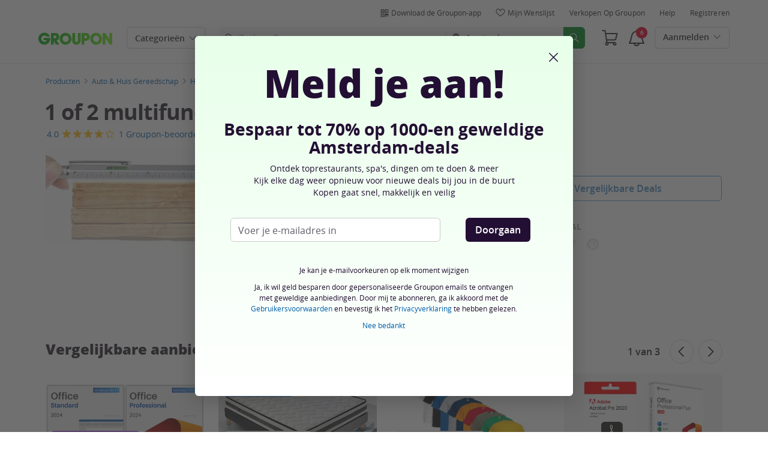

--- FILE ---
content_type: text/html; charset=utf-8
request_url: https://www.groupon.nl/deals/multifunctionele-pen
body_size: 62809
content:

<!DOCTYPE html>
<!-- deal: gig_application_layout@7.0.141 920a4bb -->
<html lang="nl">
<head data-app="deal" data-country="NL" data-lang="nl" data-locale="nl_NL" data-header="default" data-brand="groupon" data-gdpr="true" data-domain=".groupon.nl" data-categoryid="goods"><meta charSet="utf-8"/><script type="text/javascript">
            window._AutofillCallbackHandler = window._AutofillCallbackHandler || function(){};
            window.PerformanceMonitoringJavascriptInterface = window.PerformanceMonitoringJavascriptInterface || {};
          </script><script defer="" type="text/javascript">
            window.exceptionsReported = {};

            window.stringsToFilter = [
              '33Across',
              '[GDN detector]',
              '[GPT]',
              '[{}]',
              'a.pub.network',
              'accounts.google.com',
              'apis.google.com',
              'apps.rokt.com',
              'CashApp RUM',
              'cdn.maptiler.com',
              'chrome-extension',
              'ChunkLoad',
              'Clipboard',
              'CONTROLLER_INITIALIZATION',
              'couldnt load reviews',
              'CSS_CHUNK_LOAD_FAILED',
              'Error Minified invariant #11793',
              'Error retrieving login status, fetch cancelled',
              'Error: Minified React error #301',
              'Error: Minified React error #418',
              'Error: Minified React error #423',
              'Error: Minified React error #425',
              'google-one-tap',
              'GSI_LOGGER',
              'gstatic.com/recaptcha',
              'Loading chunk',
              'malformed JSON response',
              'MetaMask:',
              'module AsyncScripts failed to initialize',
              'module TTDPassViewDetailsModal failed to initialize',
              'module Value Proposition failed to initialize',
              'module Wishlist failed to initialize',
              'module WishlistFullMenu failed to initialize',
              'moz-extension://',
              'No reCAPTCHA clients exist',
              'NS_ERROR_FAILURE',
              'NS_ERROR_FILE_CORRUPTED',
              'Object Not Found Matching Id',
              'Oops! Could not retrieve user reviews. Please try again later',
              'Panorama Browser Extension',
              'paypalobjects.com',
              'safari-extension://',
              'Script error.',
              'WELLDONE',
              'ws disconnected, reconnecting ...',
              'You are overriding current access token',
              '{"error":{"isTrusted":false},"reason":{},"trace":null}',
              '{"error":{"isTrusted":false},"trace":null}',
              '{"error":{"isTrusted":true},"reason":{},"trace":null}',
              '{"error":{"isTrusted":true},"trace":null}',
            ];

            window.isValidMessage = message => {
              for (let i = 0; i < stringsToFilter.length; i++) {
                if (message.indexOf(stringsToFilter[i]) > -1) {
                  return false;
                }
              }
              return true;
            };

            window.onerror = function (event, source, lineno, colno, error) {
              if(typeof window.OptimizeSuite !== 'undefined'){
                var message =  JSON.stringify({
                  error: event,
                  url: source,
                  line: lineno,
                  col: colno,
                  stack: error ? error.stack : null,
                  message: error ? error.message : null
                }).substring(0, 500);
                if(
                  window.isValidMessage(message) &&
                  !window.exceptionsReported[message]
                ){
                  window.exceptionsReported[message] = true;
                  window.OptimizeSuite.TrackingHub.add(
                    "uncaught-error", {
                      error: {
                        name: 'exception',
                        message: message
                      }
                    }
                  );
                }
              }
              return false;
            }

            if(typeof Promise !== 'undefined'){
              var state = { resolve: null, reject: null };
              class TraceablePromise extends Promise {
                  constructor(executor) {
                      super(wrappedExecutor);
                      function wrappedExecutor(resolve, reject) {
                          state.resolve = resolve;
                          state.reject = reject;
                      }
                      var resolve = state.resolve;
                      var reject = state.reject;
                      state.resolve = null;
                      state.reject = null;
                      var err = new Error("Non-failing tracing error");
                      this.__tracedError = err;
                      try {
                          executor(resolve, reject);
                      }
                      catch (err) {
                          reject(err);
                      }
                  }
              }

              window.Promise = TraceablePromise;

              window.onunhandledrejection = function (e) {
                if(typeof window.OptimizeSuite !== 'undefined'){
                  let trace =
                    e &&
                    e.promise && e.promise.__tracedError &&
                    e.promise.__tracedError.stack
                      ? e.promise.__tracedError.stack
                      : null
                  let message = JSON.stringify({
                    error: e,
                    reason: e.reason,
                    trace: trace
                  }).substring(0, 500);
                  if(window.isValidMessage(message))
                  window.OptimizeSuite.TrackingHub.add(
                    "uncaught-error", {
                      error: {
                        name: 'promiseRejection',
                        message: message
                      }
                    }
                  );
                }
              }
            }



            function hookLogType(logType) {
              var original = console[logType].bind(console)
              return function(){
                original.apply(console, arguments)
                if(typeof window.OptimizeSuite !== 'undefined'){
                  var message = JSON.stringify(Array.from(arguments)).substring(0, 200);
                  if(window.isValidMessage(message)){
                    window.OptimizeSuite.TrackingHub.add(
                      "uncaught-error", {
                        error: {
                          name: logType,
                          message: message
                        }
                      }
                    );
                  }
                }
              }
            }
            ['error'].forEach(logType=>{
              console[logType] = hookLogType(logType)
            })
          </script><script>
              try {
                var urlSearchParams = new URLSearchParams(window.location.search);
                var subscriberID = urlSearchParams.get('uu');
                if(subscriberID){
                  document.cookie="subscriberID="+subscriberID+"; path=/"
                }
              } catch (error) {
                //Do Nothing
              }
            </script><title>Multifunctionele pen | Groupon</title><meta http-equiv="x-dns-prefetch-control" content="on"/><link rel="preconnect" href="https://www2.grouponcdn.com" crossorigin=""/><link rel="preconnect" href="https://www1.grouponcdn.com" crossorigin=""/><link rel="preconnect" href="https://img.grouponcdn.com" crossorigin=""/><link rel="preload" href="https://www2.grouponcdn.com/layout/assets/Groupon-5e0a12d84d.woff2" crossorigin="" type="font/woff2" as="font"/><link rel="preload" href="https://www2.grouponcdn.com/layout/assets/desktop-grpn-v7.0-7ad28bfc27.css" as="style"/><link rel="stylesheet" href="https://www2.grouponcdn.com/layout/assets/desktop-grpn-v7.0-7ad28bfc27.css"/><link rel="preload" as="font" crossorigin="" type="font/woff2" href="https://www1.grouponcdn.com/layout/assets/OpenSansRegular-409ed3007d.woff2"/><link rel="preload" as="font" crossorigin="" type="font/woff2" href="https://www2.grouponcdn.com/layout/assets/OpenSansSemiBold-55b4120b52.woff2"/><link rel="preload" as="font" crossorigin="" type="font/woff2" href="https://www2.grouponcdn.com/layout/assets/OpenSansBold-2ecb7b1efc.woff2"/><link rel="preload" as="font" crossorigin="" type="font/woff2" href="https://www2.grouponcdn.com/layout/assets/OpenSansExtraBold-1666787ea3.woff2"/><link rel="preload" href="https://www1.grouponcdn.com/deals/assets/goods-d58f47a41f.css" as="style"/><link rel="stylesheet" href="https://www1.grouponcdn.com/deals/assets/goods-d58f47a41f.css"/><!-- --><link rel="preload" href="https://www2.grouponcdn.com/layout/assets/head.load-6b28958f09.js" as="script"/><link rel="preload" href="https://www2.grouponcdn.com/layout/assets/optimize-suite-v2-6b24d0b34e.js" as="script" crossorigin="anonymous"/><link rel="preload" href="https://www2.grouponcdn.com/layout/assets/desktop-core-v7.0-cc5e8e794f.js" as="script" crossorigin="anonymous"/><link rel="preload" href="/deals/js/locale.js?country=NL&locale=nl_NL&brand=groupon&version=122118298a" as="script"/><!-- --><script>
          window.LS_Mustache_Params = {
            ...window.LS_Mustache_Params,
            preloadGigJs: {
          gigJs: {"jquery":"https://www2.grouponcdn.com/layout/assets/jquery-6fd0926203.js","hogan":"https://www1.grouponcdn.com/layout/assets/hogan-acd86e6874.js","underscore":"https://www1.grouponcdn.com/layout/assets/underscore-3b2feccff9.js","modernizr":"https://www1.grouponcdn.com/layout/assets/modernizr-a74a6089b1.js"},
          gigNames: 'underscore,jquery'
        }
          };
          (function ({ gigJs, gigNames }) {
  if (document.head.append) {
    gigNames.split(',').forEach(i => {
      if (gigJs[i]) {
        const link = document.createElement('link');
        link.rel = 'preload';
        link.as = 'script';
        link.href = gigJs[i];
        link.crossOrigin = 'anonymous';
        document.head.appendChild(link);
      }
    });
  }
})(window.LS_Mustache_Params['preloadGigJs']);

        </script><!-- --><link rel="preload" href="https://www2.grouponcdn.com/deals/assets/runtime-a75dc1ac2a.js" as="script"/><link rel="preload" href="https://www1.grouponcdn.com/deals/assets/base-53778d7a04.js" as="script"/><link rel="preload" href="https://www1.grouponcdn.com/deals/assets/goods-521968bbfb.js" as="script"/><!-- --><!-- --><link rel="preload" href="https://img.grouponcdn.com/deal/tsp35gcKDZEYcZsj12dLqF4JcnT/ts-1000x600/v1/c870x524.webp" as="image"/><!-- --><script>
            window.isBucketedForMbnxt = false;
            window.gtmData = {
              "data":"[{&quot;dl_site_name&quot;:&quot;GROUPON_NL&quot;,&quot;dl_site_country&quot;:&quot;NL&quot;,&quot;dl_site_language&quot;:&quot;nl&quot;,&quot;dl_im_show&quot;:false,&quot;dl_redemption_location&quot;:{&quot;country&quot;:&quot;&quot;,&quot;state&quot;:&quot;&quot;,&quot;city&quot;:&quot;&quot;},&quot;dl_categories&quot;:[&quot;goods&quot;,&quot;auto-en-huis-gereedschap&quot;,&quot;hand-en-elektrisch-gereedschap&quot;,&quot;handgereedschap&quot;],&quot;dl_deal_types&quot;:[],&quot;dl_division&quot;:&quot;merchandising_nl&quot;,&quot;dl_merchant&quot;:&quot;49515a9a-6de2-4385-8b28-ab1b53cd59d4&quot;,&quot;dl_sku&quot;:&quot;multifunctionele-pen&quot;,&quot;dl_permalink&quot;:&quot;multifunctionele-pen&quot;,&quot;dl_deal_uuid&quot;:&quot;8e1e5b1f-8020-411a-b4ce-1e9124456a1d&quot;,&quot;dl_user_id&quot;:null,&quot;dl_purchased_groupon&quot;:&quot;&quot;,&quot;dl_tracking_event&quot;:&quot;deal/show&quot;,&quot;dl_deal_price&quot;:&quot;7.99&quot;,&quot;dl_currency&quot;:&quot;EUR&quot;,&quot;dl_channel&quot;:&quot;shopping&quot;,&quot;dl_category&quot;:&quot;goods&quot;,&quot;dl_category_sub&quot;:&quot;auto-en-huis-gereedschap&quot;},{&quot;page&quot;:{&quot;type&quot;:&quot;Product&quot;,&quot;category&quot;:[&quot;goods&quot;,&quot;auto-en-huis-gereedschap&quot;,&quot;hand-en-elektrisch-gereedschap&quot;,&quot;handgereedschap&quot;],&quot;country&quot;:&quot;NL&quot;,&quot;language&quot;:&quot;nl&quot;}},{&quot;event&quot;:&quot;view_item&quot;,&quot;currency&quot;:&quot;EUR&quot;,&quot;items&quot;:[{&quot;item_name&quot;:&quot;multifunctionele-pen&quot;,&quot;item_id&quot;:&quot;8e1e5b1f-8020-411a-b4ce-1e9124456a1d&quot;,&quot;item_master_id&quot;:&quot;multifunctionele-pen&quot;,&quot;item_brand&quot;:&quot;AKJ Enterprises Ltd&quot;,&quot;price&quot;:&quot;7.99&quot;,&quot;item_location_country&quot;:&quot;&quot;,&quot;item_location_state&quot;:&quot;&quot;,&quot;item_location_city&quot;:&quot;&quot;,&quot;item_division&quot;:&quot;merchandising_nl&quot;,&quot;item_variant&quot;:&quot;Multifunctionele pen: 1 / Zilver&quot;,&quot;item_merchant_id&quot;:&quot;49515a9a-6de2-4385-8b28-ab1b53cd59d4&quot;,&quot;quantity&quot;:&quot;1&quot;,&quot;item_category1&quot;:&quot;goods&quot;,&quot;item_category2&quot;:&quot;auto-en-huis-gereedschap&quot;,&quot;item_category3&quot;:&quot;hand-en-elektrisch-gereedschap&quot;,&quot;item_category4&quot;:&quot;handgereedschap&quot;}]}]",
              "enabled":true,
              "id":"GTM-2QTW",
              "platform": "Desktop",
            };
          </script><meta name="viewport" content="width=device-width, initial-scale=1.0"/><meta name="description" content="1 of 2 multifunctionele pennen"/>
<!-- --><!-- --><!-- --><!-- --><link rel="canonical" href="https://www.groupon.nl/deals/multifunctionele-pen"/>
<!-- --><!-- --><!-- --><!-- --><!-- --><!-- --><!-- --><!-- --><!-- --><!-- --><!-- --><!-- --><!-- --><!-- --><meta name="csrf-token" content="BtzIKbfh-kWFtcGgs2TQR0ZFz0KaH2NSUTx8"/><!-- --><!-- --><!-- --><!-- --><link rel="alternate" href="android-app://com.groupon/groupon/dispatch/nl/deal/multifunctionele-pen"/><link rel="alternate" href="ios-app://352683833/groupon/dispatch/nl/deal/multifunctionele-pen"/><meta property="al:android:app_name" content="Groupon"/><meta property="al:android:url" content="groupon://dispatch/nl/deal/multifunctionele-pen"/><meta property="al:android:package" content="com.groupon"/><meta property="al:ios:app_name" content="Groupon"/><meta property="al:ios:url" content="groupon://dispatch/nl/deal/multifunctionele-pen"/><meta property="al:ios:app_store_id" content="352683833"/><meta name="google-site-verification" content="3xKYxjlDtYZt-08tXktHlkeIJTxnBKksS_o0Ne5moIA"/><meta name="yandex-verification" content="33b5f5942f23d511"/><link rel="manifest" href="/layout/manifest.json"/><meta name="request-id" content="a7ae5f24-150b-4d95-b1c3-6ae8a1a624c9"/><!-- --><!-- --><!-- --><meta name="twitter:site" content="groupon"/><!-- --><meta name="twitter:description" content="Deze multifunctionele pen is uitgerust met 6 tools en praktisch om als ​​oplossing voor alledaagse problemen in je zak te hebben."/><!-- --><!-- --><meta name="twitter:title" content="1 of 2 multifunctionele pennen"/><!-- --><!-- --><!-- --><meta name="twitter:image:src" content="https://img.grouponcdn.com/deal/tsp35gcKDZEYcZsj12dLqF4JcnT/ts-1000x600/v1/t440x300.jpg"/><!-- --><meta name="twitter:image:width" content="440"/><!-- --><meta name="twitter:image:height" content="300"/><!-- --><!-- --><!-- --><!-- --><!-- --><!-- --><!-- --><!-- --><!-- --><meta property="fb:app_id" content="143668665689180"/><meta property="og:site_name" content="Groupon"/><meta property="og:locale:alternate" content="nl_NL"/><meta property="og:title" content="1 of 2 multifunctionele pennen"/><!-- --><meta property="og:url" content="https://www.groupon.nl/deals/multifunctionele-pen"/><!-- --><meta property="og:description" content="Deze multifunctionele pen is uitgerust met 6 tools en praktisch om als ​​oplossing voor alledaagse problemen in je zak te hebben."/><!-- --><meta property="og:image" content="https://img.grouponcdn.com/deal/tsp35gcKDZEYcZsj12dLqF4JcnT/ts-1000x600/v1/t440x300.jpg"/><!-- --><meta property="og:type" content="groupon:deal"/><!-- --><!-- --><!-- --><!-- --><!-- --><!-- --><!-- --><!-- --><!-- --><!-- --><!-- --><script id="dyn-config">
          window.LS_Mustache_Params = {
            ...window.LS_Mustache_Params,
            dynConfig: {
        fullStoryKey: '$wd1V#8^72Ei',
        finchLayoutConfig: {},
        finchAppConfig: {},
        expyLayoutConfig: {},
        expyAppConfig: {},
        optimizeConfig: {
              appConfig: {"page":{"id":"346047fe-dfb2-4185-a047-fedfb2f18541-1769315068820-TH0","app":"deal","channel":"main","country":"NL","lang":"nl","locale":"nl_NL","brand":"groupon","division":null,"parentEventId":null,"parentPageId":null,"url":"https%3A%2F%2Fwww.groupon.nl%2Fdeals%2Fmultifunctionele-pen","requestId":"a7ae5f24-150b-4d95-b1c3-6ae8a1a624c9","bindingsVersion":"4.30.0","dealId":"multifunctionele-pen","dealUUID":"8e1e5b1f-8020-411a-b4ce-1e9124456a1d","v2_public_beta":false,"dealStatus":"sold_out","type":"goods"},"session":{"id":"346047fe-dfb2-4185-a047-fedfb2f18541","referral":{"source":"direct"}},"user":{"browserId":"1b372f8c-ec9d-4d40-b72f-8cec9d1d4072","consumerId":null,"consumerIdSource":null,"lat":null,"lng":null,"loggedIn":false,"scid":null,"visit":null,"platform":"desktop","os":"Mac OS","browser":"ClaudeBot","browserVersion":"1.0","device":"other","deviceType":"spider","userAgent":"Mozilla\/5.0 (Macintosh; Intel Mac OS X 10_15_7) AppleWebKit\/537.36 (KHTML, like Gecko) Chrome\/131.0.0.0 Safari\/537.36; ClaudeBot\/1.0; +claudebot@anthropic.com)","updatedParser":true,"subscriberID":null,"requestedWith":""},"cookieDomain":".groupon.nl","seed":"346047fe-dfb2-4185-a047-fedfb2f18541","tracking":{"secureStorageEnabled":false},"advancedAnalytics":{"enabled":false,"serverDimensions":{}}},
              appName: 'deal',
              channel: 'shopping',
              cookieDomain: '.groupon.nl',
              pageType: 'deals/show',
              
              
              
              layoutConfig: {"user":{"lat":"56.947","lng":"24.098","gaClientId":""},"suiteData":{"config":{"googleAnalyticsTrackingId":"UA-62974313-8","unthrottleGoogleAnalytics":false,"beagleSizeThreshold":1000000,"gaClientId":"","gaSessionId":""},"division":"amsterdam","country":"NL","channel":"main","cookieDomain":"www.groupon.nl","appName":"deal"}},
              delayBloodhound: true
            }
      }
          };
          /* eslint-disable no-undef */
(function () {
  window.BOOMR = { t_lstart: +new Date() };
  (function (event) {
    window.addEventListener(
      event,
      () => {
        window.BOOMR.t_lonload = +new Date();
      },
      false
    );
  })('onpagehide' in window ? 'pageshow' : 'load');

  window.applicationConfig = {};

  window.Groupon || (window.Groupon = {});
  window.Groupon.Performance = {
    pageReady: allow => {
      if (allow) {
        if (typeof BOOMR.page_ready === 'function') {
          BOOMR.page_ready();
        } else if (BOOMR && !BOOMR.t_done) {
          BOOMR.t_done = new Date().getTime();
        }
      }
    },
  };
})();

/* eslint-disable no-undef */
(function () {
  window.googletag || (window.googletag = {});
  window.googletag.cmd || (googletag.cmd = []);
})();


(function ({
  optimizeConfig,
  finchLayoutConfig,
  finchAppConfig,
  expyLayoutConfig,
  expyAppConfig,
}) {
  window.Optimize = {
    ...optimizeConfig,
  };

  window.Optimize.finchConfig = (function () {
    const appConfig = finchAppConfig || {};
    const layoutConfig = finchLayoutConfig || {};

    for (const key in layoutConfig) {
      if (layoutConfig.hasOwnProperty(key)) {
        appConfig[key] = layoutConfig[key];
      }
    }

    return appConfig;
  })();

  window.Optimize.expyConfig = (function () {
    const appConfig = expyAppConfig || {};
    const layoutConfig = expyLayoutConfig || {};

    for (const key in layoutConfig) {
      if (layoutConfig.hasOwnProperty(key)) {
        appConfig[key] = layoutConfig[key];
      }
    }
    return appConfig;
  })();
})(window.LS_Mustache_Params['dynConfig']);

        </script><script id="boomr-loader">
          window.LS_Mustache_Params = {
            ...window.LS_Mustache_Params,
            boomerangLoader: {
        url: 'https://www1.grouponcdn.com/layout/assets/boomerang-sls-c582c347f8.js'
      }
          };
          (function ({ url }) {
  window.applicationConfig = {};
  if (window.BOOMR && (window.BOOMR.version || window.BOOMR.snippetExecuted)) {
    return;
  }
  if (
    window.parent &&
    window.parent.window.BOOMR &&
    window.parent.window.BOOMR.snippetExecuted
  ) {
    return;
  }

  window.BOOMR = window.BOOMR || {};
  window.BOOMR.snippetStart = new Date().getTime();
  window.BOOMR.snippetExecuted = true;
  window.BOOMR.snippetVersion = 12;
  window.BOOMR.url = url;
  const where =
    document.currentScript || document.getElementsByTagName('script')[0];
  let promoted = false;
  let BOOMR_lstart = null;
  const LOADER_TIMEOUT = 3000;

  function promote() {
    if (promoted) {
      return;
    }

    const script = document.createElement('script');
    script.id = 'boomr-scr-as';
    script.src = window.BOOMR.url;
    script.crossOrigin = 'anonymous';
    script.async = true;
    where.parentNode.appendChild(script);

    promoted = true;
  }

  function iframeLoader(wasFallback) {
    promoted = true;
    let dom,
      doc = document,
      win = window;
    window.BOOMR.snippetMethod = wasFallback ? 'if' : 'i';

    const bootstrap = function (parent, scriptId) {
      const script = doc.createElement('script');
      script.id = scriptId || 'boomr-if-as';
      script.src = window.BOOMR.url;

      BOOMR_lstart = new Date().getTime();

      parent = parent || doc.body;
      parent.appendChild(script);
    };

    const iframe = document.createElement('IFRAME');
    iframe.src = 'about:blank';
    iframe.title = '';
    iframe.role = 'presentation';
    iframe.loading = 'eager';
    const iframeStyle = (iframe.frameElement || iframe).style;
    iframeStyle.width = 0;
    iframeStyle.height = 0;
    iframeStyle.border = 0;
    iframeStyle.display = 'none';
    where.parentNode.appendChild(iframe);

    try {
      win = iframe.contentWindow;
      doc = win.document.open();
    } catch (e) {
      dom = document.domain;
      iframe.src = `javascript:var d=document.open();d.domain='${dom}';void(0);`;
      win = iframe.contentWindow;
      doc = win.document.open();
    }

    if (dom) {
      doc._boomrl = function () {
        this.domain = dom;
        bootstrap();
      };
      doc.write('<bo' + "dy onload='document._boomrl();'>");
    } else {
      win.addEventListener(
        'load',
        () => {
          bootstrap();
        },
        false
      );
    }
    doc.close();
  }
  const link = document.createElement('link');
  if (
    link.relList &&
    typeof link.relList.supports === 'function' &&
    link.relList.supports('preload') &&
    'as' in link
  ) {
    window.BOOMR.snippetMethod = 'p';
    link.href = window.BOOMR.url;
    link.rel = 'preload';
    link.as = 'script';
    link.crossOrigin = 'anonymous';
    link.addEventListener('load', promote);
    link.addEventListener('error', () => {
      iframeLoader(true);
    });

    setTimeout(() => {
      if (!promoted) {
        iframeLoader(true);
      }
    }, LOADER_TIMEOUT);
    // eslint-disable-next-line no-unused-vars
    BOOMR_lstart = new Date().getTime();
    where.parentNode.appendChild(link);
  } else {
    iframeLoader(false);
  }

  function boomerangSaveLoadTime(e) {
    window.BOOMR_onload = (e && e.timeStamp) || new Date().getTime();
  }

  window.addEventListener('load', boomerangSaveLoadTime, false);
})(window.LS_Mustache_Params['boomerangLoader']);

        </script><script>
          window.Groupon.ads = { url: 'https://www1.grouponcdn.com/layout/assets/adframe-3b97c7d7a2.js' }
        </script><link type="application/opensearchdescription+xml" rel="search" title="Groupon" href="/layout/opensearch.xml?brand=groupon&amp;country=NL&amp;locale=nl_NL"/><meta name="msapplication-config" content="/groupon/browserconfig.xml"/><link rel="apple-touch-icon" href="https://www2.grouponcdn.com/layout/assets/grpn-favicon-76x76-89e22f1b13.png" sizes="76x76"/><link rel="apple-touch-icon" href="https://www2.grouponcdn.com/layout/assets/grpn-favicon-152x152-d252f2e638.png" sizes="152x152"/><link rel="icon" href="https://www2.grouponcdn.com/layout/assets/grpn-favicon-96x96-a0ab412ac5.png" sizes="96x96" type="image/png"/><link rel="shortcut icon" href="https://www1.grouponcdn.com/layout/assets/grpn-favicon-0a23e1ce65.ico"/><link rel="mask-icon" href="https://www2.grouponcdn.com/layout/assets/grpn-favicon-069bf69fb3.svg" color="#53a318"/><script id="preact-config">
          "function"!=typeof Object.assign&&Object.defineProperty(Object,"assign",{value:function(e,t){"use strict";if(null==e)throw new TypeError("Cannot convert undefined or null to object");for(var n=Object(e),r=1;r<arguments.length;r++){var o=arguments[r];if(null!=o)for(var c in o)Object.prototype.hasOwnProperty.call(o,c)&&(n[c]=o[c])}return n},writable:!0,configurable:!0});
          function initReduxState(window) {
            var state = {"app":{"appName":"deal","brand":{"isGroupon":true,"title":"Groupon"},"country":"NL","lang":"nl","locales":{"languages":["nl"]},"mobile":false,"publicBetaEnabled":false,"googleClientId":"169314272487.apps.googleusercontent.com","facebookAppId":"143668665689180","id":7,"url":"https:\u002F\u002Fwww.groupon.nl","defaultLocale":"nl_NL","shortname":"NL","isBot":true},"t":{"cookieBanner":{"accept":"Accepteren","fullText":"Door op 'Accepteren' te klikken of door op een object of link op deze website te klikken, accepteer je het gebruik van cookies en andere vergelijkbare technologieën om je persoonlijke informatie te verzamelen. Dit stelt ons in staat om cookies en andere traceertechnologieën te gebruiken om je te helpen geld te besparen door je Groupon-deals en advertenties te tonen die op jou en je interesses zijn afgestemd. Groupons externe partners kunnen ook cookies en soortgelijke technologieën gebruiken om je relevante advertenties te tonen, om marketingcampagnes te personaliseren en de effectiviteit ervan te meten. Klik %cookie_link_open%hier%cookie_link_close% om je cookievoorkeuren te beheren, of ons cookiebeleid in te zien.\n"},"newCookieBanner":{"privacy":"Ons gebruik van cookies","consentText":"Wij gebruiken cookies, inclusief cookies van derden, om jouw ervaring te verbeteren en om je gepersonaliseerde advertenties te kunnen tonen.","linkText":"Lees voor meer informatie onze [Privacyverklaring] en [Cookiebeleid].","myOptions":"Mijn opties","acceptAll":"Alles accepteren","rejectAll":"Alles weigeren","privacyLink":"https:\u002F\u002Fprivacy.groupon.co.uk\u002Fpolicies\u002Fnl-NL\u002F"},"common":{"close":"sluit","remove":"Verwijder","cancel":"Annuleer","hide":"Sluit","details":"Details"},"form":{"clear":"Invoer wissen"},"searchbar":{"dealPlaceholder":"Zoek op Groupon","locationPlaceholder":"Geef je locatie op","nearMe":"In mijn buurt","action":"Zoeken"},"occasionLinks":{"navigateToCloDeals":"Groupon+"},"header":{"cart":"Winkelwagen","notifications":"Notifications Inbox","categories":"Categorieën ","shopAll":"Winkel alles","hotelAndTravel":"Hotels & Travel","copyCode":"Copy code","failed":"Failed","copied":"Copied","grouponTitle":"Groupon","grouponHome":"Groupon home","mobileHeaderAriaLabel":"Mobile header","similarDealsTitle":"Similar Deals"},"search":{"recentSearches":"Recente zoekopdrachten","recentLocations":"Recente locaties","currentLocation":"Huidige locatie","popularSearches":"Populaire zoekopdrachten","recommendedSearches":"Gebaseerd op jouw activiteit","helperMsg":"Zoek voor deals in de buurt van een adres of attractie","clearAll":"Verwijder alle","searchButtonAriaLabel":"search","locationInputInstructions":"Type to search for your location. Use arrow keys to navigate suggestions and Enter to select.","suggestionsDealRatingText":"Beoordelingen","suggestionsDealDiscountText":"KORTING","cloDeals":{"cloCheckText":"% Cashback","cloSubText":"Gratis te claimen"},"verboseUrgencyPricing":{"from_text":"vanaf","ends_in_less_than_hour_left":"Nog minder dan 1 uur","ends_in_hours_left_other":"%{count} uur te gaan","ends_in_hours_left_one":"Minder dan 1 uur te gaan","ends_after_tomorrow":"Beperkte tijd","ends_tomorrow":"Eindigt morgen"},"distanceSuffix":"km","perNightSuffix":"\u002Fp.n"},"notifications":{"back":"Back","headline":"Meldingen","emptyHeader":"Geen nieuwe meldingen","emptyMessage":"Meld je aan voor gepersonaliseerde meldingen over jouw deals, cash-back, speciale aanbiedingen en meer.","noAccountYet":"Nog geen account?","signIn":"Aanmelden","signUp":"Registreren"},"error":{"locationGeneric":"Er is een fout opgetreden","badLocation":"We snappen die locatie niet. Probeer een andere postcode, buurt of adres.","locationAvailability":"We ondervinden problemen bij het vinden van je locatie. [Controleer de browserlocatie-instellingen]."},"links":{"headerMerchantLink":"\u002Fmerchant?utm_medium=referral&utm_campaign=groupon-header1&utm_source=groupon","myMerchantCenterLink":"https:\u002F\u002Fmerchants.groupon.nl\u002F","helpLink":"\u002Fcustomer_support"},"signinFlyout":{"linkText":"Aanmelden | Mijn aankopen","signedInLink":"Mijn zaken","myStuff":"Meld je aan om je groupons te bekijken","email":"E-mail","password":"Wachtwoord","rememberMe":"Onthoud mij","forgotPassword":"Wachtwoord vergeten?","signIn":"Aanmelden","signInWith":"Of meld je aan met","show":"Show","hide":"Hide","gdprSignInFlyout":"Door hieronder te klikken, ga ik akkoord met de %link_terms_open%Gebruiksvoorwaarden%link_terms_close% en verklaar ik het %link_privacy_open%Privacybeleid%link_privacy_close% gelezen te hebben.","required":"Vereist","requiredEmail":"Voer e-mailadres in","requiredPassword":"Voer wachtwoord in","invalidEmail":"Ongeldig e-mailadres","invalidEmailOrPassword":"Onjuist e-mail of wachtwoord. Probeer het nog eens.","unknownError":"Er was een onverwachte fout. Herlaad de pagina en probeer het nog eens.","fbReauthTitle":"Groupon heeft je e-mail niet van Facebook ontvangen, maar we hebben het nodig om je te registreren.","fbReauthDesc":"Als je het met ons wilt delen, zodat je gebruik kunt maken van Facebook Login, kun je je Facebook-machtigingen bijwerken om ons toegang te geven tot je e-mail. Zo niet, dan kan je je altijd registreren met een Groupon-account zonder gebruik van Facebook.","fbReauthButton":"Werk Facebook-machtigingen bij","fbReauthClose":"Nee bedankt"},"userNav":{"userHeadline":"Mijn account","myGroupons":"Mijn groupons","buyItAgain":"Opnieuw kopen","referAndEarn":"Verwijs en verdien","myGrouponPlusDeals":"My Groupon+ Deals","myWishlist":"Mijn wenslijst","myGrouponBucks":"Groupon-credits","myQRCode":"Download de Groupon-app","myQRCodeText":"Scan om de Groupon Mobile App op IOS of Android te downloaden.","myQRCodeButton":"SMS-opties","paymentMethods":"Betaalmethode","dataAndPrivacy":"Gegevens en privacy","myAccount":"Mijn account","accountDetails":"Accountgegevens","myEmailSubs":"Mijn e-mail inschrijvingen ","privacyCenter":"Privacy-centrum","privacyCenterLink":"\u002Flegal\u002Fprivacy-center","grouponSelect":"Groupon Select","grouponSelectLink":"\u002Fprograms\u002Fselect\u002Faccount","voucherArchive":"Vouchers bought before May 2017","myReservations":"Mijn reserveringen","myCardLinkedDeals":"My Groupon+ Deals","howGrouponWorks":"How Groupon Works","myProfile":"Profiel","mySubscriptions":"Mijn e-mail inschrijvingen ","myGiftcard":"Cadeaubon inwisselen","referAFriendMessage":"Tip een vriend","myMerchantCenter":"Mijn Merchant Center","signIn":"Aanmelden","signOut":"Afmelden","signUp":"Registreren","signInFlyoutSignUp":"Nog geen lid? Registreer","recentlyViewedDeals":"Onlangs bekeken","headerMerchant":"Verkopen op Groupon","help":"Help","skipToMainContent":"Ga naar hoofdinhoud","tryNewDesign":"Probeer de nieuwe Groupon"},"cart":{"error":"Sorry, er is een fout opgetreden bij het ophalen van je winkelwagen. Probeer het over een paar minuten opnieuw.","desc":"Jouw winkelwagen","empty":"Je winkelwagen is leeg!","emptyText":"Tijd om deze snoodaard te vullen met fantastische producten zoals elektronica, gadgets, huishoudelijke artikelen, kado's en andere fraaie aanbiedingen van","emptyTextUniversal":"Tijd om deze winkelwagen te vullen met geweldige aanbiedingen","emptyTextUniversalLink":"zoals deze!","goods":"Groupon Producten","loading":"Winkelwagen wordt geladen...","price":"Prijs","proceed":"Ga door naar afrekenen","quantity":"Aantal","subtotal":"Subtotaal","view":"Bekijk winkelwagen"},"cookieList":{"cookieUsedAtGroupon":"Cookies die bij Groupon worden gebruikt","seeMoreInformation":"Voor meer informatie"},"promoBanner":{"useCode":"GEBRUIK CODE","withCode":"met code"},"gbucks":{"bannerText":"Gebruik je Groupon-credits bij het afrekenen!"},"dealRefresh":{"bannerText":"Deals vernieuwen in"},"shopify":{"goods":"Goods","redirectMessage":"By clicking here you will be redirected to a website run by High Street Hero","cancel":"Cancel","continue":"Continue"},"gig_back2top":{"text":"Terug naar boven"},"donotsell":{"loading":"Loading....","fetch_error":"Failed to fetch content","link_text":"Do Not Sell or Share My Personal Information"},"app":{"qrCodeAlt":"qr code","appBannerAlt":"App Banner"},"footer":{"copyright":{"do_not_sell":"Do Not Sell or Share My Personal Information"}}},"location":{"address":"Amsterdam","division":"amsterdam","lat":52.373,"lng":4.9},"navbar":{"flyouts":{"home":{"id":"home","categories":[],"columns":[]},"coupons":{"id":"coupons","label":"Kortingscodes","url":"\u002Fkortingscodes","categories":[{"text":"Albert Heijn Kortingscodes","link":"\u002Fkortingscodes\u002Fah-nl"},{"text":"Adidas Kortingscodes","link":"\u002Fkortingscodes\u002Fadidas"},{"text":"Albelli Kortingscodes","link":"\u002Fkortingscodes\u002Falbelli-nl"},{"text":"ANWB Kortingscodes","link":"\u002Fkortingscodes\u002Fanwb"},{"text":"BCC Kortingscodes","link":"\u002Fkortingscodes\u002Fbcc-1"},{"text":"Blokker Kortingscodes","link":"\u002Fkortingscodes\u002Fblokker"},{"text":"Bol.com Kortingscodes","link":"\u002Fkortingscodes\u002Fbol-com"},{"text":"Dyson Kortingscodes","link":"\u002Fkortingscodes\u002Fdyson"},{"text":"Greetz Kortingscodes","link":"\u002Fkortingscodes\u002Fgreetz"},{"text":"Hans Anders Kortingscodes","link":"\u002Fkortingscodes\u002Fhans-anders"},{"text":"HEMA Kortingscodes","link":"\u002Fkortingscodes\u002Fhema"},{"text":"iBood Kortingscodes","link":"\u002Fkortingscodes\u002Fibood"},{"text":"ICI Paris Kortingscodes","link":"\u002Fkortingscodes\u002Fici-paris-xl"},{"text":"JBL Kortingscodes","link":"\u002Fkortingscodes\u002Fjblnl"},{"text":"KPN Kortingscodes","link":"\u002Fkortingscodes\u002Fkpn"},{"text":"Lidl Kortingscodes","link":"\u002Fkortingscodes\u002Flidl"},{"text":"Missguided Kortingscodes","link":"\u002Fkortingscodes\u002Fmissguided"},{"text":"Nike Kortingscodes","link":"\u002Fkortingscodes\u002Fnike-store"},{"text":"PLUS Kortingscodes","link":"\u002Fkortingscodes\u002Fplus"},{"text":"Praxis Kortingscodes","link":"\u002Fkortingscodes\u002Fpraxis"},{"text":"Samsung Kortingscodes","link":"\u002Fkortingscodes\u002Fsamsung"},{"text":"Scapino Kortingscodes","link":"\u002Fkortingscodes\u002Fscapino"},{"text":"Slagharen Kortingscodes","link":"\u002Fkortingscodes\u002Fslagharen"},{"text":"T-Mobile Kortingscodes","link":"\u002Fkortingscodes\u002Ft-mobile"}],"columns":[[{"text":"Albert Heijn Kortingscodes","link":"\u002Fkortingscodes\u002Fah-nl","id":"albert-heijn-kortingscodes","url":"\u002Fkortingscodes\u002Fah-nl","name":"Albert Heijn Kortingscodes","tab":"coupons-tab"},{"text":"Adidas Kortingscodes","link":"\u002Fkortingscodes\u002Fadidas","id":"adidas-kortingscodes","url":"\u002Fkortingscodes\u002Fadidas","name":"Adidas Kortingscodes","tab":"coupons-tab"},{"text":"Albelli Kortingscodes","link":"\u002Fkortingscodes\u002Falbelli-nl","id":"albelli-kortingscodes","url":"\u002Fkortingscodes\u002Falbelli-nl","name":"Albelli Kortingscodes","tab":"coupons-tab"},{"text":"ANWB Kortingscodes","link":"\u002Fkortingscodes\u002Fanwb","id":"anwb-kortingscodes","url":"\u002Fkortingscodes\u002Fanwb","name":"ANWB Kortingscodes","tab":"coupons-tab"},{"text":"BCC Kortingscodes","link":"\u002Fkortingscodes\u002Fbcc-1","id":"bcc-kortingscodes","url":"\u002Fkortingscodes\u002Fbcc-1","name":"BCC Kortingscodes","tab":"coupons-tab"},{"text":"Blokker Kortingscodes","link":"\u002Fkortingscodes\u002Fblokker","id":"blokker-kortingscodes","url":"\u002Fkortingscodes\u002Fblokker","name":"Blokker Kortingscodes","tab":"coupons-tab"}],[{"text":"Bol.com Kortingscodes","link":"\u002Fkortingscodes\u002Fbol-com","id":"bolcom-kortingscodes","url":"\u002Fkortingscodes\u002Fbol-com","name":"Bol.com Kortingscodes","tab":"coupons-tab"},{"text":"Dyson Kortingscodes","link":"\u002Fkortingscodes\u002Fdyson","id":"dyson-kortingscodes","url":"\u002Fkortingscodes\u002Fdyson","name":"Dyson Kortingscodes","tab":"coupons-tab"},{"text":"Greetz Kortingscodes","link":"\u002Fkortingscodes\u002Fgreetz","id":"greetz-kortingscodes","url":"\u002Fkortingscodes\u002Fgreetz","name":"Greetz Kortingscodes","tab":"coupons-tab"},{"text":"Hans Anders Kortingscodes","link":"\u002Fkortingscodes\u002Fhans-anders","id":"hans-anders-kortingscodes","url":"\u002Fkortingscodes\u002Fhans-anders","name":"Hans Anders Kortingscodes","tab":"coupons-tab"},{"text":"HEMA Kortingscodes","link":"\u002Fkortingscodes\u002Fhema","id":"hema-kortingscodes","url":"\u002Fkortingscodes\u002Fhema","name":"HEMA Kortingscodes","tab":"coupons-tab"},{"text":"iBood Kortingscodes","link":"\u002Fkortingscodes\u002Fibood","id":"ibood-kortingscodes","url":"\u002Fkortingscodes\u002Fibood","name":"iBood Kortingscodes","tab":"coupons-tab"}],[{"text":"ICI Paris Kortingscodes","link":"\u002Fkortingscodes\u002Fici-paris-xl","id":"ici-paris-kortingscodes","url":"\u002Fkortingscodes\u002Fici-paris-xl","name":"ICI Paris Kortingscodes","tab":"coupons-tab"},{"text":"JBL Kortingscodes","link":"\u002Fkortingscodes\u002Fjblnl","id":"jbl-kortingscodes","url":"\u002Fkortingscodes\u002Fjblnl","name":"JBL Kortingscodes","tab":"coupons-tab"},{"text":"KPN Kortingscodes","link":"\u002Fkortingscodes\u002Fkpn","id":"kpn-kortingscodes","url":"\u002Fkortingscodes\u002Fkpn","name":"KPN Kortingscodes","tab":"coupons-tab"},{"text":"Lidl Kortingscodes","link":"\u002Fkortingscodes\u002Flidl","id":"lidl-kortingscodes","url":"\u002Fkortingscodes\u002Flidl","name":"Lidl Kortingscodes","tab":"coupons-tab"},{"text":"Missguided Kortingscodes","link":"\u002Fkortingscodes\u002Fmissguided","id":"missguided-kortingscodes","url":"\u002Fkortingscodes\u002Fmissguided","name":"Missguided Kortingscodes","tab":"coupons-tab"},{"text":"Nike Kortingscodes","link":"\u002Fkortingscodes\u002Fnike-store","id":"nike-kortingscodes","url":"\u002Fkortingscodes\u002Fnike-store","name":"Nike Kortingscodes","tab":"coupons-tab"}],[{"text":"PLUS Kortingscodes","link":"\u002Fkortingscodes\u002Fplus","id":"plus-kortingscodes","url":"\u002Fkortingscodes\u002Fplus","name":"PLUS Kortingscodes","tab":"coupons-tab"},{"text":"Praxis Kortingscodes","link":"\u002Fkortingscodes\u002Fpraxis","id":"praxis-kortingscodes","url":"\u002Fkortingscodes\u002Fpraxis","name":"Praxis Kortingscodes","tab":"coupons-tab"},{"text":"Samsung Kortingscodes","link":"\u002Fkortingscodes\u002Fsamsung","id":"samsung-kortingscodes","url":"\u002Fkortingscodes\u002Fsamsung","name":"Samsung Kortingscodes","tab":"coupons-tab"},{"text":"Scapino Kortingscodes","link":"\u002Fkortingscodes\u002Fscapino","id":"scapino-kortingscodes","url":"\u002Fkortingscodes\u002Fscapino","name":"Scapino Kortingscodes","tab":"coupons-tab"},{"text":"Slagharen Kortingscodes","link":"\u002Fkortingscodes\u002Fslagharen","id":"slagharen-kortingscodes","url":"\u002Fkortingscodes\u002Fslagharen","name":"Slagharen Kortingscodes","tab":"coupons-tab"},{"text":"T-Mobile Kortingscodes","link":"\u002Fkortingscodes\u002Ft-mobile","id":"t-mobile-kortingscodes","url":"\u002Fkortingscodes\u002Ft-mobile","name":"T-Mobile Kortingscodes","tab":"coupons-tab"}]]},"getaways":{"id":"getaways","baseUrl":"\u002Ftravel\u002Famsterdam","categories":[{"id":"buiten-activiteiten","name":"Buitenactiviteiten","count":1,"url":"\u002Ftravel\u002Fbuiten-activiteiten"},{"id":"cruises","name":"Cruises","count":1,"url":"\u002Ftravel\u002Fcruises"},{"id":"culiniar","name":"Culiniar","count":4,"url":"\u002Ftravel\u002Fculiniar"},{"id":"familie","name":"Familie","count":10,"url":"\u002Ftravel\u002Ffamilie"},{"id":"inclusief-vlucht","name":"Inclusief Vlucht","count":253,"url":"\u002Ftravel\u002Finclusief-vlucht"},{"id":"luxe","name":"Luxe","count":3,"url":"\u002Ftravel\u002Fluxe"},{"id":"romantisch","name":"Romantisch","count":19,"url":"\u002Ftravel\u002Fromantisch"},{"id":"spa-en-wellness","name":"Spa & Wellness","count":10,"children":[{"id":"spa-uitjes","name":"Spa","count":10}],"url":"\u002Ftravel\u002Fspa-en-wellness"},{"id":"stedentrips","name":"Stedentrips","count":18,"url":"\u002Ftravel\u002Fstedentrips"},{"id":"strand-bestemmingen","name":"Strand Bestemmingen","count":5,"url":"\u002Ftravel\u002Fstrand-bestemmingen"}],"columns":[[{"id":"buiten-activiteiten","name":"Buitenactiviteiten","count":1,"url":"\u002Ftravel\u002Fbuiten-activiteiten","tab":"getaways-tab"},{"id":"cruises","name":"Cruises","count":1,"url":"\u002Ftravel\u002Fcruises","tab":"getaways-tab"},{"id":"culiniar","name":"Culiniar","count":4,"url":"\u002Ftravel\u002Fculiniar","tab":"getaways-tab"},{"id":"familie","name":"Familie","count":10,"url":"\u002Ftravel\u002Ffamilie","tab":"getaways-tab"},{"id":"inclusief-vlucht","name":"Inclusief Vlucht","count":253,"url":"\u002Ftravel\u002Finclusief-vlucht","tab":"getaways-tab"},{"id":"luxe","name":"Luxe","count":3,"url":"\u002Ftravel\u002Fluxe","tab":"getaways-tab"}],[{"id":"romantisch","name":"Romantisch","count":19,"url":"\u002Ftravel\u002Fromantisch","tab":"getaways-tab"},{"id":"spa-en-wellness","name":"Spa & Wellness","count":10,"children":[{"id":"spa-uitjes","name":"Spa","count":10}],"url":"\u002Ftravel\u002Fspa-en-wellness","tab":"getaways-tab"},{"id":"stedentrips","name":"Stedentrips","count":18,"url":"\u002Ftravel\u002Fstedentrips","tab":"getaways-tab"},{"id":"strand-bestemmingen","name":"Strand Bestemmingen","count":5,"url":"\u002Ftravel\u002Fstrand-bestemmingen","tab":"getaways-tab"}]]},"goods":{"id":"goods","shopAllTitle":"Bekijk alles %category%","flatLinks":[{"id":"goods-clearance","url":"\u002Foccasion\u002Fgoods-lp-clearance","name":"Uitverkoop"},{"id":"all","name":"Bekijk alles Categorieën","count":1266,"url":"\u002Fgoods\u002Fall"}],"categories":[{"id":"auto-en-huis-gereedschap","name":"Auto & Huis Gereedschap","count":311,"imgUrl":"\u002F\u002Fimg.grouponcdn.com\u002Fsls\u002F2pw5tevLnAVZfRyZ2izH9otR2iU5\u002Fgcx-auto-and-home-improvement-335x323\u002Fv1\u002Fq75","imgThreshold":12,"children":[{"id":"automotive","name":"Automotive","count":15,"label":"Auto Electronica,Auto Onderhoud,Autoaccessoir...","url":"\u002Fgoods\u002Fautomotive"},{"id":"barbecue-grill-bbq-accessoires","name":"Barbecue, Grill & accessoires","count":4,"label":"Accessoires voor grillen,Grillen","url":"\u002Fgoods\u002Fbarbecue-grill-bbq-accessoires"},{"id":"hand-en-elektrisch-gereedschap","name":"Hand- en elektrisch gereedschap","count":6,"label":"Accessoires voor elektrisch gereedschap,Handg...","url":"\u002Fgoods\u002Fhand-en-elektrisch-gereedschap"},{"id":"opslag-van-gereedschap","name":"Opslag van Gereedschap","count":34,"label":"Bouwmaterialen,Douchekoppen,Gereedschap,Huisr...","url":"\u002Fgoods\u002Fopslag-van-gereedschap"},{"id":"tuin-en-patio-terras","name":"Tuin & terras","count":232,"label":"Ongediertebestrijding,Planten, zaden en bolle...","url":"\u002Fgoods\u002Ftuin-en-patio-terras"},{"id":"tuingereedschap-gereedschap-tuin","name":"Tuingereedschap","count":1,"label":"Grasmaaiers","url":"\u002Fgoods\u002Ftuingereedschap-gereedschap-tuin"},{"id":"verlichting","name":"Verlichting","count":8,"label":"","url":"\u002Fgoods\u002Fverlichting"},{"id":"verwarming-en-koeling","name":"Verwarming & koeling","count":11,"label":"Airconditioners,Ventilatoren,Verwarmingen","url":"\u002Fgoods\u002Fverwarming-en-koeling"}],"url":"\u002Fgoods\u002Fauto-en-huis-gereedschap","title":"Bekijk alles Auto & Huis Gereedschap"},{"id":"baby-kinderen-en-speelgoed","name":"Baby-en-kinderen","count":6,"imgUrl":"\u002F\u002Fimg.grouponcdn.com\u002Fsls\u002F4LrU8qM2xMb1ich1mnFf4L8Coqb5\u002Fgcx-baby-kids-and-toys-335x256\u002Fv1\u002Fq75","imgThreshold":12,"children":[{"id":"v1-kinderkamers","name":"Kinderkamers","count":2,"label":"Meubels-voor-kinderkamers,Wiegen-en-reiswiege...","url":"\u002Fgoods\u002Fv1-kinderkamers"},{"id":"baby-luiers","name":"Luiers","count":2,"label":"Luiertassen","url":"\u002Fgoods\u002Fbaby-luiers"},{"id":"mode-voor-peuters-en-kinderen","name":"Mode voor peuters en kinderen","count":2,"label":"Jongensaccessoires,Meisjesaccessoires","url":"\u002Fgoods\u002Fmode-voor-peuters-en-kinderen"},{"id":"baby-benodigdheden","name":"Uitrusting-en-activiteit","count":2,"label":"Luiertassen","url":"\u002Fgoods\u002Fbaby-benodigdheden"}],"url":"\u002Fgoods\u002Fbaby-kinderen-en-speelgoed","title":"Bekijk alles Baby-en-kinderen"},{"id":"beauty-en-gezondheid","name":"Beauty & gezondheid","count":95,"imgUrl":"\u002F\u002Fimg.grouponcdn.com\u002Fsls\u002F4FjSAY2PaBQB1qZdeGm9TPEYnQwJ\u002Fgcx-health-and-beauty-335x207\u002Fv1\u002Fq75","imgThreshold":12,"children":[{"id":"cosmetica","name":"Cosmetica","count":26,"label":"Gezichtsmake-up,Kwasten & Applicators,Make Up...","url":"\u002Fgoods\u002Fcosmetica"},{"id":"seksueel-welzijn","name":"Erotiek","count":2,"label":"Speeltjes voor vrouwen","url":"\u002Fgoods\u002Fseksueel-welzijn"},{"id":"geurtjes","name":"Geuren","count":24,"label":"Damesgeur,Geschenkverpakkingen parfum,Herenge...","url":"\u002Fgoods\u002Fgeurtjes"},{"id":"gezondheid","name":"Gezondheid","count":6,"label":"Braces & bandages,Eerste Hulp,Pijnstillers,Sl...","url":"\u002Fgoods\u002Fgezondheid"},{"id":"haar-verzorging","name":"Haarverzorging","count":4,"label":"Haarstylers","url":"\u002Fgoods\u002Fhaar-verzorging"},{"id":"v1-heren","name":"Heren","count":3,"label":"Haarverzorging,Scheren & verzorgen","url":"\u002Fgoods\u002Fv1-heren"},{"id":"huid-verzorging","name":"Huidverzorging","count":7,"label":"Huidbehandelingen & Serums,Huidverzorging","url":"\u002Fgoods\u002Fhuid-verzorging"},{"id":"lichaamsverzorging","name":"Lichaamsverzorging","count":2,"label":"Kadopakketten badproducten,Reinigingsmelk","url":"\u002Fgoods\u002Flichaamsverzorging"},{"id":"aromatherapie-en-ontspanning","name":"Massage","count":10,"label":"Elektrostimulatie-apparaten,Lichaamsmassage,M...","url":"\u002Fgoods\u002Faromatherapie-en-ontspanning"},{"id":"mondverzorging-v1","name":"Mondverzorging","count":6,"label":"Tanden bleken,Vervangende-koppen-voor-elektri...","url":"\u002Fgoods\u002Fmondverzorging-v1"},{"id":"persoonlijke-zorg","name":"Persoonlijke verzorging","count":19,"label":"Massage,Scheren & Trimmen,Voetverzorging","url":"\u002Fgoods\u002Fpersoonlijke-zorg"},{"id":"scheren-en-trimmen","name":"Scheren & Trimmen","count":4,"label":"Ontharing,Scheerproducten voor dames,Scheerpr...","url":"\u002Fgoods\u002Fscheren-en-trimmen"},{"id":"v3-vitamines-en-supplementen","name":"Vitamines & supplementen","count":2,"label":"Afvallen,Gezondheid- en beautysupplementen","url":"\u002Fgoods\u002Fv3-vitamines-en-supplementen"}],"url":"\u002Fgoods\u002Fbeauty-en-gezondheid","title":"Bekijk alles Beauty & gezondheid"},{"id":"boodschappen-en-huishouden","name":"Boodschappen & huishouden","count":14,"imgUrl":"\u002F\u002Fimg.grouponcdn.com\u002Fsls\u002FToUaWowMU8rrzebFb6RGJxvVCXJ\u002Fgcx-groceries-household-and-pets-EMEA-335x315\u002Fv1\u002Fq75","imgThreshold":11,"children":[{"id":"cbd","name":"CBD","count":4,"label":"Verdampen","url":"\u002Fgoods\u002Fcbd"},{"id":"dranken","name":"Dranken","count":2,"label":"Thee","url":"\u002Fgoods\u002Fdranken"},{"id":"v-huishouden","name":"Huishouden","count":7,"label":"Interieurparfum & geurverspreiders,Schoonmaak...","url":"\u002Fgoods\u002Fv-huishouden"},{"id":"tabak","name":"Tabak","count":4,"label":"Vloeistof en patronen voor verdampers","url":"\u002Fgoods\u002Ftabak"},{"id":"voedsel","name":"Voedsel","count":1,"label":"","url":"\u002Fgoods\u002Fvoedsel"}],"url":"\u002Fgoods\u002Fboodschappen-en-huishouden","title":"Bekijk alles Boodschappen & huishouden"},{"id":"vrouwen","name":"Dameskleding","count":78,"imgUrl":"\u002F\u002Fimg.grouponcdn.com\u002Fsls\u002F3TjKpPSfgLrBmCRNCa8iah3xTDn\u002Fgcx-womens-clothing-shoes-and-accessories-335x440\u002Fv1\u002Fq75","imgThreshold":10,"children":[{"id":"accessoires-vrouwen","name":"Accessoires","count":43,"label":"Handschoenen,Handtassen,Hoeden & Haaraccessoi...","url":"\u002Fgoods\u002Faccessoires-vrouwen"},{"id":"kleding-vrouwen","name":"Dameskleding","count":18,"label":"Broeken,Jassen,Jurken,Kostuums,Leggings,Sport...","url":"\u002Fgoods\u002Fkleding-vrouwen"},{"id":"grote-maten-dameskleding","name":"Grote Maten Dameskleding","count":4,"label":"Badmode,Jurken,Tops & T-shirts","url":"\u002Fgoods\u002Fgrote-maten-dameskleding"},{"id":"lingerie","name":"Lingerie","count":17,"label":"BH's,Dames sokken en beenmode,Lingerie","url":"\u002Fgoods\u002Flingerie"},{"id":"schoenen-vrouwen","name":"Schoenen","count":2,"label":"Slippers","url":"\u002Fgoods\u002Fschoenen-vrouwen"}],"url":"\u002Fgoods\u002Fvrouwen","title":"Bekijk alles Dameskleding"},{"id":"elektronica","name":"Elektronica","count":84,"imgUrl":"\u002F\u002Fimg.grouponcdn.com\u002Fsls\u002FZgivtZX6D7iPGydfW4kR81qkkB8\u002Fgcx-electronics-335x205\u002Fv1\u002Fq75","imgThreshold":12,"children":[{"id":"auto-elektronica-en-gps","name":"Auto-elektronica & GPS","count":7,"label":"Autoaccessoires,Dashcams,GPS","url":"\u002Fgoods\u002Fauto-elektronica-en-gps"},{"id":"beveiliging-camera","name":"Camera, Video & Bewaking","count":9,"label":"Action Cameras & Drones,Beveiliging en Bewaki...","url":"\u002Fgoods\u002Fbeveiliging-camera"},{"id":"computers-en-tablets","name":"Computers & Tablets","count":5,"label":"Computeraccessoires,Laptops,Tabletaccessoires...","url":"\u002Fgoods\u002Fcomputers-en-tablets"},{"id":"portable-audio","name":"Draagbare Audio","count":10,"label":"Bluetooth Speakers,On-Ear & Over-Ear Koptelef...","url":"\u002Fgoods\u002Fportable-audio"},{"id":"draagbare-technologie","name":"Draagbare technologie","count":7,"label":"Accessoires voor smartwatches,Smartwatches","url":"\u002Fgoods\u002Fdraagbare-technologie"},{"id":"computerspellen","name":"Gamen","count":6,"label":"Game Gear,Gameconsoles,Video Game Accessoires","url":"\u002Fgoods\u002Fcomputerspellen"},{"id":"mobiele-telefoon-accessoires","name":"Mobiele telefoon & accessoires","count":26,"label":"Bluetooth-apparatuur,Kabels, Opladers& Adapte...","url":"\u002Fgoods\u002Fmobiele-telefoon-accessoires"},{"id":"software","name":"Software","count":15,"label":"Besturingssoftware,Beveiligingssoftware,Zakel...","url":"\u002Fgoods\u002Fsoftware"},{"id":"televisie-en-home-cinema","name":"Televisie & Home Cinema","count":4,"label":"Home Theater Accessoires,Projectors & Beeldsc...","url":"\u002Fgoods\u002Ftelevisie-en-home-cinema"}],"url":"\u002Fgoods\u002Felektronica","title":"Bekijk alles Elektronica"},{"id":"entertainment-en-media","name":"Entertainment","count":7,"imgUrl":"\u002F\u002Fimg.grouponcdn.com\u002Fsls\u002FHvHfzAW5xUnwdLM5fuWJmtVfTgT\u002Fgcx-entertainment-335x342\u002Fv1\u002Fq75","imgThreshold":10,"children":[{"id":"feestbenodigdheden","name":"Feestbenodigdheden","count":1,"label":"Feestservies","url":"\u002Fgoods\u002Ffeestbenodigdheden"},{"id":"v1-computerspellen","name":"Gamen","count":6,"label":"Accessoires,Gameconsoles,Videospel nieuwighed...","url":"\u002Fgoods\u002Fv1-computerspellen"}],"url":"\u002Fgoods\u002Fentertainment-en-media","title":"Bekijk alles Entertainment"},{"id":"v-gepersonaliseerde-artikelen","name":"Gepersonaliseerd","count":85,"imgThreshold":10,"children":[{"id":"fotoafdrukken-op-maat","name":"Fotoafdrukken op maat","count":35,"label":"3D-printen,Afdrukken op acryl,Afdrukken op ca...","url":"\u002Fgoods\u002Ffotoafdrukken-op-maat"},{"id":"v-gepersonaliseerd-fotoalbum","name":"Fotoalbum","count":20,"label":"","url":"\u002Fgoods\u002Fv-gepersonaliseerd-fotoalbum"},{"id":"gepersonaliseerde-baby-en-kinderartikelen","name":"Gepersonaliseerde baby- en kinderartikelen","count":1,"label":"Kamerdecoratie op maat","url":"\u002Fgoods\u002Fgepersonaliseerde-baby-en-kinderartikelen"},{"id":"gepersonaliseerde-cadeau-artikelen","name":"Gepersonaliseerde cadeau-artikelen","count":37,"label":"Gepersonaliseerde bobbleheads,Gepersonaliseer...","url":"\u002Fgoods\u002Fgepersonaliseerde-cadeau-artikelen"},{"id":"gepersonaliseerde-kantoorbenodigdheden","name":"Gepersonaliseerde kantoorbenodigdheden","count":5,"label":"Gepersonaliseerde kalenders","url":"\u002Fgoods\u002Fgepersonaliseerde-kantoorbenodigdheden"},{"id":"v1-gepersonaliseerde-keukenaccessoires","name":"Gepersonaliseerde keukenaccessoires","count":3,"label":"Gepersonaliseerde mokken,Keukengerei op maat","url":"\u002Fgoods\u002Fv1-gepersonaliseerde-keukenaccessoires"},{"id":"gepersonaliseerde-kleding-en-accessoires","name":"Gepersonaliseerde kleding en accessoires","count":12,"label":"Gepersonaliseerde mode-accessoires","url":"\u002Fgoods\u002Fgepersonaliseerde-kleding-en-accessoires"},{"id":"v1-gepersonaliseerde-sieraden","name":"Gepersonaliseerde sieraden","count":1,"label":"Gepersonaliseerde halskettingen","url":"\u002Fgoods\u002Fv1-gepersonaliseerde-sieraden"},{"id":"gepersonaliseerde-woningdecoratie","name":"Gepersonaliseerde woningdecoratie","count":5,"label":"Fotodekens,Gepersonaliseerde buitenshuisdecor...","url":"\u002Fgoods\u002Fgepersonaliseerde-woningdecoratie"}],"url":"\u002Fgoods\u002Fv-gepersonaliseerde-artikelen","title":"Bekijk alles Gepersonaliseerd"},{"id":"mannen","name":"Herenkleding","count":68,"imgUrl":"\u002F\u002Fimg.grouponcdn.com\u002Fsls\u002F22XEFUdzbpEgfRtSE3rtny5bmMxY\u002Fgcx-mens-clothing-shoes-and-accessories-335x385\u002Fv1\u002Fq75","imgThreshold":10,"children":[{"id":"accessoires-mannen","name":"Accessoires","count":27,"label":"Paraplu,Portemonees,Riemen & Bretels,Sjaals...","url":"\u002Fgoods\u002Faccessoires-mannen"},{"id":"kleding-mannen","name":"Herenkleding","count":39,"label":"Broeken,Heren Polo Shirts,Huispakken & Slaapk...","url":"\u002Fgoods\u002Fkleding-mannen"},{"id":"schoenen-mannen","name":"Schoenen","count":2,"label":"Slippers","url":"\u002Fgoods\u002Fschoenen-mannen"}],"url":"\u002Fgoods\u002Fmannen","title":"Bekijk alles Herenkleding"},{"id":"tuin-en-huis","name":"Huis & tuin","count":763,"imgUrl":"\u002F\u002Fimg.grouponcdn.com\u002Fsls\u002F411xJPrYqD1Zvsuoa8zoWaGbmrdF\u002Fgcx-home-and-garden-emea-335x188\u002Fv1\u002Fq75","imgThreshold":12,"children":[{"id":"badkamer","name":"Badkamer","count":17,"label":"Badhanddoeken,Badjassen,Badkameraccessoires,B...","url":"\u002Fgoods\u002Fbadkamer"},{"id":"bagage","name":"Bagage","count":88,"label":"Koffers & Tassen,Koffersets,Reistassen & Gymt...","url":"\u002Fgoods\u002Fbagage"},{"id":"beddengoed","name":"Beddengoed","count":135,"label":"Dekbedden,Dekbedden-en-beddespreien,Dekens &...","url":"\u002Fgoods\u002Fbeddengoed"},{"id":"v1-buitenhuisdecoratie","name":"Buitenhuisdecoratie","count":26,"label":"Deurmatten,-vlaggen-en-windgongen,Paraplu's-e...","url":"\u002Fgoods\u002Fv1-buitenhuisdecoratie"},{"id":"wand-decoratie","name":"Gepersonaliseerde producten","count":3,"label":"Muuraccenten,Wanddecoratie","url":"\u002Fgoods\u002Fwand-decoratie"},{"id":"huisraad","name":"Huisraad","count":25,"label":"Kleine Apparaten,Stofzuigers & Vloerverzorgin...","url":"\u002Fgoods\u002Fhuisraad"},{"id":"v-kantoor-en-schoolbenodigdheden","name":"Kantoor en schoolbenodigdheden","count":2,"label":"Inkt & Toner,Kantoormeubels","url":"\u002Fgoods\u002Fv-kantoor-en-schoolbenodigdheden"},{"id":"keuken","name":"Keuken","count":45,"label":"Bestek,Gadgets & Keukengerei,Glazen & Bar,Kle...","url":"\u002Fgoods\u002Fkeuken"},{"id":"matras","name":"Matrassen","count":96,"label":"Matrasbeschermers & Matrastoppers,Matrassen","url":"\u002Fgoods\u002Fmatras"},{"id":"meubilair-en-vloer-kleden","name":"Meubels","count":66,"label":"Baby- & Kindermeubels,Kantoormeubels,Keukenme...","url":"\u002Fgoods\u002Fmeubilair-en-vloer-kleden"},{"id":"opslag-en-organisatie","name":"Opslag & organisatie","count":24,"label":"Afval en recycling,Badkameropslag,Kasten,Keuk...","url":"\u002Fgoods\u002Fopslag-en-organisatie"},{"id":"patio-en-tuin","name":"Patio & Tuin","count":289,"label":"Buiten Electriciteit,Buitenkeuken & BBQ,Sauna...","url":"\u002Fgoods\u002Fpatio-en-tuin"},{"id":"seizoensgebonden-decoraties","name":"Seizoensdecoratie","count":18,"label":"Algemeen-seizoenen,Kerst,Seizoensgebonden-ver...","url":"\u002Fgoods\u002Fseizoensgebonden-decoraties"},{"id":"v1-verwarming-en-koeling","name":"Verwarming en koeling","count":11,"label":"Air Conditioning,Kachels,Open Haarden,Ventila...","url":"\u002Fgoods\u002Fv1-verwarming-en-koeling"},{"id":"vloer-verzorging-en-reiniging","name":"Vloerverzorging en -reiniging","count":10,"label":"Bezems, dweilen en stofdoeken,Stofzuigers","url":"\u002Fgoods\u002Fvloer-verzorging-en-reiniging"},{"id":"woning-decoratie","name":"Woningdecoratie","count":104,"label":"Gordijnen,Interieuraccenten,Lampen & Verlicht...","url":"\u002Fgoods\u002Fwoning-decoratie"}],"url":"\u002Fgoods\u002Ftuin-en-huis","title":"Bekijk alles Huis & tuin"},{"id":"huisdierbenodigdheden","name":"Huisdierbenodigdheden","count":7,"imgUrl":"\u002F\u002Fimg.grouponcdn.com\u002Fsls\u002F2Vu58rtAVhL15DgsLPnhBAvUdzGo\u002Fgcx-pet-supplies-emea-335x300\u002Fv1\u002Fq75","imgThreshold":11,"children":[{"id":"hondenartikelen","name":"Hondenartikelen","count":4,"label":"Dierenverzorging,Hondenmanden en -meubilair,R...","url":"\u002Fgoods\u002Fhondenartikelen"},{"id":"kattenartikelen","name":"Kattenartikelen","count":6,"label":"Dierenverzorging,Krabbomen, krabpalen en bedd...","url":"\u002Fgoods\u002Fkattenartikelen"}],"url":"\u002Fgoods\u002Fhuisdierbenodigdheden","title":"Bekijk alles Huisdierbenodigdheden"},{"id":"sieraden-en-horloges","name":"Sieraden en horloges","count":69,"imgUrl":"\u002F\u002Fimg.grouponcdn.com\u002Fsls\u002F233NAmdJfumuSeKFLDXv6ayJiJwq\u002Fgcx-jewelry-and-watches-335x288\u002Fv1\u002Fq75","imgThreshold":12,"children":[{"id":"diamanten-sieraden","name":"Diamanten sieraden","count":1,"label":"Diamanten oorbellen","url":"\u002Fgoods\u002Fdiamanten-sieraden"},{"id":"edelsteen-of-parel-sieraden","name":"Edelsteen of parel sieraden","count":1,"label":"Armbanden","url":"\u002Fgoods\u002Fedelsteen-of-parel-sieraden"},{"id":"goud-of-zilver","name":"Goud of zilver","count":1,"label":"Gouden of zilveren ringen","url":"\u002Fgoods\u002Fgoud-of-zilver"},{"id":"horloges","name":"Horloges","count":15,"label":"Horloge accessoires,Horloges Mannen,Horloges...","url":"\u002Fgoods\u002Fhorloges"},{"id":"sieraden-mannen","name":"Sieraden","count":1,"label":"Armbanden","url":"\u002Fgoods\u002Fsieraden-mannen"},{"id":"sieraden-accessoires-en-opbergsysteem","name":"Sieraden accessoires en opbergsysteem","count":1,"label":"Sieraden opbergsysteem","url":"\u002Fgoods\u002Fsieraden-accessoires-en-opbergsysteem"},{"id":"trendy-sieraden","name":"Trendy sieraden","count":50,"label":"Armbanden,Bijzondere sieraden,Collecties,Kett...","url":"\u002Fgoods\u002Ftrendy-sieraden"}],"url":"\u002Fgoods\u002Fsieraden-en-horloges","title":"Bekijk alles Sieraden en horloges"},{"id":"speelgoed","name":"Speelgoed","count":11,"imgThreshold":10,"children":[{"id":"bouwsets-en-blokken","name":"Bouwsets & Blokken","count":1,"label":"","url":"\u002Fgoods\u002Fbouwsets-en-blokken"},{"id":"buiten-spel","name":"Buitenspellen","count":2,"label":"Buitenspellen,Zandbakken-en-strandspeelgoed","url":"\u002Fgoods\u002Fbuiten-spel"},{"id":"decoratie-en-handwerk","name":"Decoratie & Handwerk","count":1,"label":"","url":"\u002Fgoods\u002Fdecoratie-en-handwerk"},{"id":"v-educatief-speelgoed","name":"Educatief-en-STEM-speelgoed","count":2,"label":"","url":"\u002Fgoods\u002Fv-educatief-speelgoed"},{"id":"v-elektronisch-speelgoed","name":"Elektronisch speelgoed","count":4,"label":"Radiografisch-bestuurde-voertuigen","url":"\u002Fgoods\u002Fv-elektronisch-speelgoed"},{"id":"spellen-en-puzzels","name":"Spellen & puzzels","count":1,"label":"Spellen","url":"\u002Fgoods\u002Fspellen-en-puzzels"}],"url":"\u002Fgoods\u002Fspeelgoed","title":"Bekijk alles Speelgoed"},{"id":"sport-en-outdoor","name":"Sport & Outdoor","count":25,"imgUrl":"\u002F\u002Fimg.grouponcdn.com\u002Fsls\u002F4XoHLGFbpys3HLSafv95GTaHWzRj\u002Fgcx-sports-and-outdoors-335x266\u002Fv1\u002Fq75","imgThreshold":12,"children":[{"id":"v-fietssport","name":"Fietssport","count":1,"label":"Fietsen","url":"\u002Fgoods\u002Fv-fietssport"},{"id":"fitness-en-beweging","name":"Fitnessen & Bewegen","count":8,"label":"Balans & Herstel,Cardiotraining,Fitnessaccess...","url":"\u002Fgoods\u002Ffitness-en-beweging"},{"id":"camping","name":"Kamperen en wandelen","count":3,"label":"Rugzakken en tassen,Slaapzakken en kampeerbed...","url":"\u002Fgoods\u002Fcamping"},{"id":"kleding-en-schoenen","name":"Kleding & Schoenen","count":8,"label":"Mannen Sportkleding,Vrouwen Sportkleding","url":"\u002Fgoods\u002Fkleding-en-schoenen"},{"id":"outdoor","name":"Outdoor","count":3,"label":"Boten & Watersport,Fietsspullen","url":"\u002Fgoods\u002Foutdoor"},{"id":"teamsportspullen","name":"Teamsport","count":3,"label":"Honkbal & Softbal,Zwemmen","url":"\u002Fgoods\u002Fteamsportspullen"},{"id":"vrije-tijd","name":"Vrije Tijd","count":3,"label":"Speelkamer,Trampolines,Zwembaden & Glijbanen","url":"\u002Fgoods\u002Fvrije-tijd"}],"url":"\u002Fgoods\u002Fsport-en-outdoor","title":"Bekijk alles Sport & Outdoor"}]},"local":{"id":"local","baseUrl":"\u002Fbrowse\u002Famsterdam","categories":[{"id":"all-deals","count":951,"name":"Alle deals","url":"\u002Fkortingsbonnen\u002Fall-deals"},{"id":"auto-en-motor","name":"Auto en motor","count":29,"children":[{"id":"autoreiniging","name":"Autoreiniging","count":8,"children":[{"id":"car-wash","name":"Carwash","count":6,"url":"\u002Fkortingsbonnen\u002Fcar-wash"},{"id":"auto-verzorging","name":"Verzorging","count":2,"url":"\u002Fkortingsbonnen\u002Fauto-verzorging"}],"url":"\u002Fkortingsbonnen\u002Fautoreiniging"},{"id":"auto-herstel","name":"Autoherstel","count":5,"children":[{"id":"garages","name":"Garage","count":5,"url":"\u002Fkortingsbonnen\u002Fgarages"}],"url":"\u002Fkortingsbonnen\u002Fauto-herstel"},{"id":"vervoer","name":"Vervoer","count":4,"children":[{"id":"autoverhuur","name":"Autoverhuur","count":2,"url":"\u002Fkortingsbonnen\u002Fautoverhuur"},{"id":"recreatieve-voertuig-verhuur","name":"Verhuur recreatieve voertuigen","count":2,"url":"\u002Fkortingsbonnen\u002Frecreatieve-voertuig-verhuur"}],"url":"\u002Fkortingsbonnen\u002Fvervoer"},{"id":"parkeren","name":"Parkeren","count":2,"children":[{"id":"parkeren-bij-het-vliegveld","name":"Parkeren bij het vliegveld","count":2,"url":"\u002Fkortingsbonnen\u002Fparkeren-bij-het-vliegveld"}],"url":"\u002Fkortingsbonnen\u002Fparkeren"}],"url":"\u002Fkortingsbonnen\u002Fauto-en-motor"},{"id":"beauty-en-spa","name":"Beauty & spa","count":389,"children":[{"id":"gezichtbehandeling-huidverzorging","name":"Gezichts- & huidverzorging","count":162,"children":[{"id":"gezichtsbehandeling","name":"Gezichtsbehandeling","count":87,"url":"\u002Fkortingsbonnen\u002Fgezichtsbehandeling"},{"id":"v-facelift","name":"Facelift","count":26,"url":"\u002Fkortingsbonnen\u002Fv-facelift"},{"id":"v-permanente-make-up","name":"Permanente make-up","count":18,"url":"\u002Fkortingsbonnen\u002Fv-permanente-make-up"},{"id":"gezichtspeeling","name":"Gezichtspeeling","count":10,"url":"\u002Fkortingsbonnen\u002Fgezichtspeeling"},{"id":"microdermabrasie","name":"Microdermabrasie","count":10,"url":"\u002Fkortingsbonnen\u002Fmicrodermabrasie"},{"id":"botuline-toxine","name":"Botuline Toxine","count":5,"url":"\u002Fkortingsbonnen\u002Fbotuline-toxine"},{"id":"v-injectables-en-fillers","name":"Injectables & fillers","count":4,"url":"\u002Fkortingsbonnen\u002Fv-injectables-en-fillers"},{"id":"ipl","name":"IPL","count":2,"url":"\u002Fkortingsbonnen\u002Fipl"}],"url":"\u002Fkortingsbonnen\u002Fgezichtbehandeling-huidverzorging"},{"id":"cosmetische-behandelingen","name":"Cosmetische behandelingen","count":90,"children":[{"id":"niet-chirurgische-facelift","name":"Niet-chirurgische facelift","count":27,"url":"\u002Fkortingsbonnen\u002Fniet-chirurgische-facelift"},{"id":"facelift","name":"Facelift","count":26,"url":"\u002Fkortingsbonnen\u002Ffacelift"},{"id":"permanente-make-up","name":"Permanente make-up","count":18,"url":"\u002Fkortingsbonnen\u002Fpermanente-make-up"},{"id":"cellulitis-behandeling","name":"Behandeling van cellulitis","count":11,"url":"\u002Fkortingsbonnen\u002Fcellulitis-behandeling"},{"id":"afvallen-met-laserbehandelingen","name":"Afvallen met laserbehandelingen","count":9,"url":"\u002Fkortingsbonnen\u002Fafvallen-met-laserbehandelingen"},{"id":"v-tandenbleken","name":"Tandenbleken","count":5,"url":"\u002Fkortingsbonnen\u002Fv-tandenbleken"},{"id":"tatoeage-verwijdering","name":"Tatoeageverwijdering","count":5,"url":"\u002Fkortingsbonnen\u002Ftatoeage-verwijdering"},{"id":"botox","name":"Botuline Toxine","count":5,"url":"\u002Fkortingsbonnen\u002Fbotox"},{"id":"injectables-en-fillers","name":"Injectables & fillers","count":4,"url":"\u002Fkortingsbonnen\u002Finjectables-en-fillers"},{"id":"liposuctie","name":"Liposuctie","count":2,"url":"\u002Fkortingsbonnen\u002Fliposuctie"},{"id":"haarherstel","name":"Haarherstel","count":1,"url":"\u002Fkortingsbonnen\u002Fhaarherstel"},{"id":"verwijde-ader-behandeling","name":"Verwijde-ader behandeling","count":1,"url":"\u002Fkortingsbonnen\u002Fverwijde-ader-behandeling"}],"url":"\u002Fkortingsbonnen\u002Fcosmetische-behandelingen"},{"id":"salon","name":"Salon","count":63,"children":[{"id":"v-kapper","name":"Kapper","count":17,"url":"\u002Fkortingsbonnen\u002Fv-kapper"},{"id":"beautysalons","name":"Beautysalon","count":15,"url":"\u002Fkortingsbonnen\u002Fbeautysalons"},{"id":"v-nagelstudio","name":"Nagelstudio","count":10,"url":"\u002Fkortingsbonnen\u002Fv-nagelstudio"},{"id":"zonnestudio","name":"Zonnestudio","count":2,"url":"\u002Fkortingsbonnen\u002Fzonnestudio"}],"url":"\u002Fkortingsbonnen\u002Fsalon"},{"id":"massage","name":"Massage","count":44,"children":[{"id":"lichaamsmassage","name":"Lichaamsmassage","count":12,"url":"\u002Fkortingsbonnen\u002Flichaamsmassage"},{"id":"shiatsu-massage","name":"Shiatsu massage","count":2,"url":"\u002Fkortingsbonnen\u002Fshiatsu-massage"},{"id":"sportmassage","name":"Sportmassage","count":2,"url":"\u002Fkortingsbonnen\u002Fsportmassage"},{"id":"deep-tissue-massage","name":"Deep tissue massage","count":1,"url":"\u002Fkortingsbonnen\u002Fdeep-tissue-massage"},{"id":"klassieke-massages","name":"Klassieke massage","count":1,"url":"\u002Fkortingsbonnen\u002Fklassieke-massages"},{"id":"massage-voor-stellen","name":"Massages voor stellen","count":1,"url":"\u002Fkortingsbonnen\u002Fmassage-voor-stellen"},{"id":"hot-stone-massage","name":"Hot Stone Massage","count":1,"url":"\u002Fkortingsbonnen\u002Fhot-stone-massage"}],"url":"\u002Fkortingsbonnen\u002Fmassage"},{"id":"gewichtsverlies-v2","name":"Gewichtsverlies","count":38,"url":"\u002Fkortingsbonnen\u002Fgewichtsverlies-v2"},{"id":"spa","name":"Spa","count":33,"children":[{"id":"sauna","name":"Sauna","count":6,"url":"\u002Fkortingsbonnen\u002Fsauna"},{"id":"dayspa","name":"Dayspa","count":5,"url":"\u002Fkortingsbonnen\u002Fdayspa"},{"id":"badhuis","name":"Badhuis","count":5,"url":"\u002Fkortingsbonnen\u002Fbadhuis"},{"id":"zoutgrot","name":"Zoutgrot","count":2,"url":"\u002Fkortingsbonnen\u002Fzoutgrot"}],"url":"\u002Fkortingsbonnen\u002Fspa"},{"id":"ontharen","name":"Ontharen","count":29,"children":[{"id":"laser-ontharing","name":"Laserontharing","count":21,"url":"\u002Fkortingsbonnen\u002Flaser-ontharing"},{"id":"waxen","name":"Waxen","count":6,"url":"\u002Fkortingsbonnen\u002Fwaxen"},{"id":"brazilian-wax","name":"Braziliaanse wax","count":2,"url":"\u002Fkortingsbonnen\u002Fbrazilian-wax"}],"url":"\u002Fkortingsbonnen\u002Fontharen"},{"id":"wenkbrauw-en-wimper","name":"Wenkbrauw & wimper","count":27,"children":[{"id":"wimper-extensions","name":"Wimperextension","count":18,"url":"\u002Fkortingsbonnen\u002Fwimper-extensions"},{"id":"wenkbrauwen-verven","name":"Wenkbrauwen verven","count":1,"url":"\u002Fkortingsbonnen\u002Fwenkbrauwen-verven"},{"id":"epileren-en-kleuren-wenkbrauwen","name":"Epileren en kleuren wenkbrauwen","count":1,"url":"\u002Fkortingsbonnen\u002Fepileren-en-kleuren-wenkbrauwen"}],"url":"\u002Fkortingsbonnen\u002Fwenkbrauw-en-wimper"},{"id":"kapper","name":"Kapper","count":18,"children":[{"id":"knipbeurt","name":"Knipbeurt","count":6,"url":"\u002Fkortingsbonnen\u002Fknipbeurt"},{"id":"haar-straighten","name":"Haar-straighten","count":4,"url":"\u002Fkortingsbonnen\u002Fhaar-straighten"},{"id":"verven-en-highlights","name":"Verven & highlights","count":3,"url":"\u002Fkortingsbonnen\u002Fverven-en-highlights"},{"id":"v2-kapper","name":"Kapper","count":2,"url":"\u002Fkortingsbonnen\u002Fv2-kapper"}],"url":"\u002Fkortingsbonnen\u002Fkapper"},{"id":"nagelstudio","name":"Nagels","count":10,"children":[{"id":"mani-pedi","name":"Mani-Pedi","count":5,"url":"\u002Fkortingsbonnen\u002Fmani-pedi"},{"id":"manicure","name":"Manicure","count":3,"url":"\u002Fkortingsbonnen\u002Fmanicure"},{"id":"pedicure","name":"Pedicure","count":1,"url":"\u002Fkortingsbonnen\u002Fpedicure"},{"id":"chipvrije-manicure","name":"Chipvrije manicure","count":1,"url":"\u002Fkortingsbonnen\u002Fchipvrije-manicure"}],"url":"\u002Fkortingsbonnen\u002Fnagelstudio"},{"id":"make-up","name":"Make-up","count":4,"children":[{"id":"make-up-aanbrengen","name":"Make-up aanbrengen","count":4,"url":"\u002Fkortingsbonnen\u002Fmake-up-aanbrengen"}],"url":"\u002Fkortingsbonnen\u002Fmake-up"},{"id":"fohnen-en-stylen","name":"Föhnen & stylen","count":4,"children":[{"id":"fohnkapsel","name":"Föhnkapsel","count":1,"url":"\u002Fkortingsbonnen\u002Ffohnkapsel"}],"url":"\u002Fkortingsbonnen\u002Ffohnen-en-stylen"},{"id":"zonnebank-bruinen","name":"Zonnebank & bruinen","count":2,"children":[{"id":"zonnebank","name":"Zonnebank","count":1,"url":"\u002Fkortingsbonnen\u002Fzonnebank"}],"url":"\u002Fkortingsbonnen\u002Fzonnebank-bruinen"}],"url":"\u002Fkortingsbonnen\u002Fbeauty-en-spa"},{"id":"detailhandel","name":"Detailhandel","count":150,"children":[{"id":"gepersonaliseerde-artikelen","name":"Gepersonaliseerd","count":106,"children":[{"id":"gepersonaliseerde-fotos-en-schilderijen-op-canvas","name":"Foto's en schilderijen op canvas","count":55,"url":"\u002Fkortingsbonnen\u002Fgepersonaliseerde-fotos-en-schilderijen-op-canvas"},{"id":"gepersonaliseerd-fotoalbum","name":"Fotoalbum","count":41,"url":"\u002Fkortingsbonnen\u002Fgepersonaliseerd-fotoalbum"},{"id":"gepersonaliseerde-huisdecoratie","name":"Gepersonaliseerde huisdecoratie","count":27,"url":"\u002Fkortingsbonnen\u002Fgepersonaliseerde-huisdecoratie"},{"id":"gepersonaliseerde-gadgets","name":"Gadget","count":9,"url":"\u002Fkortingsbonnen\u002Fgepersonaliseerde-gadgets"},{"id":"gepersonaliseerde-keukenaccessoires","name":"Gepersonaliseerde keukenaccessoires","count":3,"url":"\u002Fkortingsbonnen\u002Fgepersonaliseerde-keukenaccessoires"},{"id":"gepersonaliseerde-sieraden","name":"Gepersonaliseerde sieraden","count":1,"url":"\u002Fkortingsbonnen\u002Fgepersonaliseerde-sieraden"}],"url":"\u002Fkortingsbonnen\u002Fgepersonaliseerde-artikelen"},{"id":"huis-en-tuin-plaatselijk","name":"Huis & tuin","count":56,"url":"\u002Fkortingsbonnen\u002Fhuis-en-tuin-plaatselijk"},{"id":"elektronica-plaatselijk","name":"Elektronica","count":41,"url":"\u002Fkortingsbonnen\u002Felektronica-plaatselijk"},{"id":"kleding","name":"Kleding","count":13,"url":"\u002Fkortingsbonnen\u002Fkleding"},{"id":"kunst-en-entertainment-plaatselijk","name":"Kunst & entertainment","count":1,"url":"\u002Fkortingsbonnen\u002Fkunst-en-entertainment-plaatselijk"},{"id":"bloemen-snoepjes-en-cadeaumandjes","name":"Bloemen, snoepjes & mandjes","count":1,"children":[{"id":"snoepjes-en-cadeaumandjes","name":"Snoepjes & mandjes","count":1,"url":"\u002Fkortingsbonnen\u002Fsnoepjes-en-cadeaumandjes"}],"url":"\u002Fkortingsbonnen\u002Fbloemen-snoepjes-en-cadeaumandjes"},{"id":"abonnementen","name":"Abonnementen","count":1,"url":"\u002Fkortingsbonnen\u002Fabonnementen"},{"id":"kinderen-plaatselijk","name":"Kinderen","count":1,"url":"\u002Fkortingsbonnen\u002Fkinderen-plaatselijk"}],"url":"\u002Fkortingsbonnen\u002Fdetailhandel"},{"id":"diensten-aan-huis","name":"Diensten aan huis","count":17,"children":[{"id":"aannemer","name":"Aannemer","count":15,"children":[{"id":"v-verhuizer","name":"Verhuizer","count":13,"url":"\u002Fkortingsbonnen\u002Fv-verhuizer"},{"id":"dakdekker","name":"Dakdekker","count":1,"url":"\u002Fkortingsbonnen\u002Fdakdekker"},{"id":"v-ongediertebestrijding","name":"Ongediertebestrijding","count":1,"url":"\u002Fkortingsbonnen\u002Fv-ongediertebestrijding"}],"url":"\u002Fkortingsbonnen\u002Faannemer"},{"id":"luchtbehandeling-en-elektra","name":"Luchtbehandeling & elektra","count":1,"url":"\u002Fkortingsbonnen\u002Fluchtbehandeling-en-elektra"},{"id":"gras-en-tuin","name":"Gras & tuin","count":1,"children":[{"id":"ongediertebestrijding","name":"Ongediertebestrijding","count":1,"url":"\u002Fkortingsbonnen\u002Fongediertebestrijding"}],"url":"\u002Fkortingsbonnen\u002Fgras-en-tuin"},{"id":"woningreparatie","name":"Woningreparatie","count":1,"children":[{"id":"dakgoot-reparatie","name":"Dakgootreparatie","count":1,"url":"\u002Fkortingsbonnen\u002Fdakgoot-reparatie"},{"id":"dakreparatie","name":"Dakreparatie","count":1,"url":"\u002Fkortingsbonnen\u002Fdakreparatie"}],"url":"\u002Fkortingsbonnen\u002Fwoningreparatie"},{"id":"interieurontwerp","name":"Interieurontwerp","count":1,"children":[{"id":"professionele-organizer","name":"Professionele organizer","count":1,"url":"\u002Fkortingsbonnen\u002Fprofessionele-organizer"}],"url":"\u002Fkortingsbonnen\u002Finterieurontwerp"}],"url":"\u002Fkortingsbonnen\u002Fdiensten-aan-huis"},{"id":"er-op-uit","name":"Er op uit","count":116,"children":[{"id":"plezier-en-vrije-tijd-activiteiten","name":"Plezier & vrije tijd","count":76,"children":[{"id":"ontsnappingsspellen","name":"Ontsnappingsspellen","count":10,"url":"\u002Fkortingsbonnen\u002Fontsnappingsspellen"},{"id":"dansles","name":"Dansles","count":8,"url":"\u002Fkortingsbonnen\u002Fdansles"},{"id":"golf-v2","name":"Golf","count":6,"url":"\u002Fkortingsbonnen\u002Fgolf-v2"},{"id":"fotografieles","name":"Fotografieles","count":5,"url":"\u002Fkortingsbonnen\u002Ffotografieles"},{"id":"v-musea","name":"Museum","count":5,"url":"\u002Fkortingsbonnen\u002Fv-musea"},{"id":"v-wijn-proeverij","name":"Wijnproeverij","count":4,"url":"\u002Fkortingsbonnen\u002Fv-wijn-proeverij"},{"id":"lasergamen","name":"Lasergamen","count":3,"url":"\u002Fkortingsbonnen\u002Flasergamen"},{"id":"bowling-v2","name":"Bowling","count":2,"url":"\u002Fkortingsbonnen\u002Fbowling-v2"},{"id":"v-theater-en-show","name":"Theater & show","count":2,"url":"\u002Fkortingsbonnen\u002Fv-theater-en-show"},{"id":"v-luchtballon","name":"Luchtballon","count":1,"url":"\u002Fkortingsbonnen\u002Fv-luchtballon"},{"id":"muziekles","name":"Muziekles","count":1,"url":"\u002Fkortingsbonnen\u002Fmuziekles"},{"id":"watersporten-v2","name":"Watersport","count":1,"url":"\u002Fkortingsbonnen\u002Fwatersporten-v2"},{"id":"kunstworkshops","name":"Kunst","count":1,"url":"\u002Fkortingsbonnen\u002Fkunstworkshops"},{"id":"v-concert","name":"Concert","count":1,"url":"\u002Fkortingsbonnen\u002Fv-concert"},{"id":"v-festival","name":"Festival","count":1,"url":"\u002Fkortingsbonnen\u002Fv-festival"},{"id":"bijlwerpen","name":"Bijlwerpen","count":1,"url":"\u002Fkortingsbonnen\u002Fbijlwerpen"}],"url":"\u002Fkortingsbonnen\u002Fplezier-en-vrije-tijd-activiteiten"},{"id":"sightseeing-en-tours","name":"Sightseeing & tours","count":37,"children":[{"id":"stad-bezienswaardigheid-tochten","name":"Stads- & bezienswaardigheidstochten","count":9,"url":"\u002Fkortingsbonnen\u002Fstad-bezienswaardigheid-tochten"},{"id":"boottochten","name":"Boottochten","count":9,"url":"\u002Fkortingsbonnen\u002Fboottochten"},{"id":"musea","name":"Musea en galerieën","count":5,"url":"\u002Fkortingsbonnen\u002Fmusea"},{"id":"wijntochten","name":"Wijntocht","count":4,"url":"\u002Fkortingsbonnen\u002Fwijntochten"},{"id":"bustochten","name":"Bustochten en -verhuur","count":4,"url":"\u002Fkortingsbonnen\u002Fbustochten"},{"id":"culinaire-tochten","name":"Culinaire tocht","count":2,"url":"\u002Fkortingsbonnen\u002Fculinaire-tochten"},{"id":"outdoor-avonturen-tochten","name":"Outdoor-avonturen & -tochten","count":2,"url":"\u002Fkortingsbonnen\u002Foutdoor-avonturen-tochten"},{"id":"v2-dierentuin","name":"Dierentuin","count":1,"url":"\u002Fkortingsbonnen\u002Fv2-dierentuin"},{"id":"fiets-segway-verhuur-tochten","name":"Fiets- en segway-verhuur & -tochten","count":1,"url":"\u002Fkortingsbonnen\u002Ffiets-segway-verhuur-tochten"},{"id":"luchtballon","name":"Luchtballon","count":1,"url":"\u002Fkortingsbonnen\u002Fluchtballon"},{"id":"vliegtochten","name":"Vliegtocht","count":1,"url":"\u002Fkortingsbonnen\u002Fvliegtochten"}],"url":"\u002Fkortingsbonnen\u002Fsightseeing-en-tours"},{"id":"kinderactiviteiten","name":"Kinderactiviteiten","count":33,"children":[{"id":"kinderen-sport","name":"Sport voor kinderen","count":10,"url":"\u002Fkortingsbonnen\u002Fkinderen-sport"},{"id":"musea-attracties","name":"Musea en attracties","count":8,"url":"\u002Fkortingsbonnen\u002Fmusea-attracties"},{"id":"speelhal","name":"Speelhal","count":3,"url":"\u002Fkortingsbonnen\u002Fspeelhal"},{"id":"v-bowlen","name":"Bowlen","count":2,"url":"\u002Fkortingsbonnen\u002Fv-bowlen"},{"id":"kinder-lessen","name":"Kinderlessen","count":2,"url":"\u002Fkortingsbonnen\u002Fkinder-lessen"},{"id":"pretpark","name":"Pretpark","count":1,"url":"\u002Fkortingsbonnen\u002Fpretpark"},{"id":"kinderkampen","name":"Kinderkampen","count":1,"url":"\u002Fkortingsbonnen\u002Fkinderkampen"},{"id":"kindershows","name":"Kindershows en -evenementen","count":1,"url":"\u002Fkortingsbonnen\u002Fkindershows"},{"id":"dierentuin","name":"Dierentuin","count":1,"url":"\u002Fkortingsbonnen\u002Fdierentuin"}],"url":"\u002Fkortingsbonnen\u002Fkinderactiviteiten"},{"id":"sport-en-buitenactiviteiten","name":"Sport & buitenactiviteiten","count":32,"children":[{"id":"v-golf","name":"Golf","count":6,"url":"\u002Fkortingsbonnen\u002Fv-golf"},{"id":"racen","name":"Racen","count":5,"url":"\u002Fkortingsbonnen\u002Fracen"},{"id":"lasergamen-v2","name":"Lasergamen","count":3,"url":"\u002Fkortingsbonnen\u002Flasergamen-v2"},{"id":"v1-boogschieten","name":"Boogschieten","count":3,"url":"\u002Fkortingsbonnen\u002Fv1-boogschieten"},{"id":"v-zwemmen","name":"Zwemmen","count":3,"url":"\u002Fkortingsbonnen\u002Fv-zwemmen"},{"id":"v-voetbal","name":"Voetbal","count":3,"url":"\u002Fkortingsbonnen\u002Fv-voetbal"},{"id":"bowling","name":"Bowling","count":2,"url":"\u002Fkortingsbonnen\u002Fbowling"},{"id":"fietsen","name":"Fietsen","count":1,"url":"\u002Fkortingsbonnen\u002Ffietsen"},{"id":"v-sportevenementen","name":"Sportevenementen","count":1,"url":"\u002Fkortingsbonnen\u002Fv-sportevenementen"},{"id":"skydiven","name":"Skydiven","count":1,"url":"\u002Fkortingsbonnen\u002Fskydiven"},{"id":"watersporten","name":"Watersport","count":1,"url":"\u002Fkortingsbonnen\u002Fwatersporten"},{"id":"scuba-duiken","name":"Duiken","count":1,"url":"\u002Fkortingsbonnen\u002Fscuba-duiken"},{"id":"rolschaatsen","name":"Rolschaatsen","count":1,"url":"\u002Fkortingsbonnen\u002Frolschaatsen"}],"url":"\u002Fkortingsbonnen\u002Fsport-en-buitenactiviteiten"},{"id":"tickets-en-evenementen","name":"Tickets & Evenementen","count":16,"children":[{"id":"gezin","name":"Gezin","count":10,"children":[{"id":"musea-v1","name":"Musea","count":7,"url":"\u002Fkortingsbonnen\u002Fmusea-v1"},{"id":"gezin-attractie","name":"Gezinsattracties","count":2,"url":"\u002Fkortingsbonnen\u002Fgezin-attractie"},{"id":"gezinsshow","name":"Gezinsshows","count":1,"url":"\u002Fkortingsbonnen\u002Fgezinsshow"}],"url":"\u002Fkortingsbonnen\u002Fgezin"},{"id":"theater-en-show","name":"Kunst, theater en shows","count":2,"children":[{"id":"entertainment-v1","name":"Entertainment","count":1,"url":"\u002Fkortingsbonnen\u002Fentertainment-v1"},{"id":"theater-drama","name":"Theater en drama","count":1,"url":"\u002Fkortingsbonnen\u002Ftheater-drama"}],"url":"\u002Fkortingsbonnen\u002Ftheater-en-show"},{"id":"concert","name":"Muziek","count":1,"children":[{"id":"klassiek","name":"Klassiek","count":1,"url":"\u002Fkortingsbonnen\u002Fklassiek"}],"url":"\u002Fkortingsbonnen\u002Fconcert"},{"id":"festival","name":"Festival","count":1,"url":"\u002Fkortingsbonnen\u002Ffestival"},{"id":"sportevenementen","name":"Sportevenementen","count":1,"children":[{"id":"motorsport-racen","name":"Motorsport \u002F -racen","count":1,"url":"\u002Fkortingsbonnen\u002Fmotorsport-racen"}],"url":"\u002Fkortingsbonnen\u002Fsportevenementen"},{"id":"exposities-en-conventies","name":"Exposities","count":1,"url":"\u002Fkortingsbonnen\u002Fexposities-en-conventies"}],"url":"\u002Fkortingsbonnen\u002Ftickets-en-evenementen"},{"id":"nachtleven","name":"Nachtleven","count":2,"children":[{"id":"v2-theater-en-show","name":"Theater & show","count":1,"url":"\u002Fkortingsbonnen\u002Fv2-theater-en-show"},{"id":"v2-concert","name":"Concert","count":1,"url":"\u002Fkortingsbonnen\u002Fv2-concert"}],"url":"\u002Fkortingsbonnen\u002Fnachtleven"}],"url":"\u002Fkortingsbonnen\u002Fer-op-uit"},{"id":"eten-en-drinken","name":"Eten & drinken","count":66,"children":[{"id":"restaurant","name":"Restaurant","count":54,"children":[{"id":"aziatische-restaurants","name":"Aziatisch","count":9,"url":"\u002Fkortingsbonnen\u002Faziatische-restaurants"},{"id":"amerikaans-eten","name":"Amerikaans","count":7,"url":"\u002Fkortingsbonnen\u002Famerikaans-eten"},{"id":"japans-restaurant","name":"Japans","count":7,"url":"\u002Fkortingsbonnen\u002Fjapans-restaurant"},{"id":"sushi","name":"Sushi","count":6,"url":"\u002Fkortingsbonnen\u002Fsushi"},{"id":"mediterraanse-restaurants","name":"Mediterraans","count":5,"url":"\u002Fkortingsbonnen\u002Fmediterraanse-restaurants"},{"id":"frans-restaurant","name":"Frans","count":4,"url":"\u002Fkortingsbonnen\u002Ffrans-restaurant"},{"id":"italiaans-restaurant","name":"Italiaans","count":4,"url":"\u002Fkortingsbonnen\u002Fitaliaans-restaurant"},{"id":"griekse-restaurants","name":"Grieks","count":4,"url":"\u002Fkortingsbonnen\u002Fgriekse-restaurants"},{"id":"britse-restaurants","name":"Brits","count":3,"url":"\u002Fkortingsbonnen\u002Fbritse-restaurants"},{"id":"midden-oosterse-restaurants","name":"Midden-Oosters","count":3,"url":"\u002Fkortingsbonnen\u002Fmidden-oosterse-restaurants"},{"id":"v-cafe","name":"Café","count":3,"url":"\u002Fkortingsbonnen\u002Fv-cafe"},{"id":"bbq-restaurant","name":"BBQ","count":3,"url":"\u002Fkortingsbonnen\u002Fbbq-restaurant"},{"id":"hamburgers","name":"Hamburgers","count":2,"url":"\u002Fkortingsbonnen\u002Fhamburgers"},{"id":"indias-restaurant","name":"Indiaas","count":2,"url":"\u002Fkortingsbonnen\u002Findias-restaurant"},{"id":"latijns-amerikaanse-restaurants","name":"Latijns-Amerikaans","count":2,"url":"\u002Fkortingsbonnen\u002Flatijns-amerikaanse-restaurants"},{"id":"amerikaanse-diner","name":"Amerikaanse diner","count":2,"url":"\u002Fkortingsbonnen\u002Famerikaanse-diner"},{"id":"steakhouse","name":"Steakhouse","count":2,"url":"\u002Fkortingsbonnen\u002Fsteakhouse"},{"id":"mexicaans-restaurant","name":"Mexicaans","count":1,"url":"\u002Fkortingsbonnen\u002Fmexicaans-restaurant"},{"id":"broodjes","name":"Broodjes","count":1,"url":"\u002Fkortingsbonnen\u002Fbroodjes"},{"id":"visrestaurant","name":"Vis & zeevruchten","count":1,"url":"\u002Fkortingsbonnen\u002Fvisrestaurant"},{"id":"duitse-restaurants","name":"Duits","count":1,"url":"\u002Fkortingsbonnen\u002Fduitse-restaurants"},{"id":"pizza","name":"Pizza","count":1,"url":"\u002Fkortingsbonnen\u002Fpizza"}],"url":"\u002Fkortingsbonnen\u002Frestaurant"},{"id":"bar","name":"Bar","count":5,"url":"\u002Fkortingsbonnen\u002Fbar"},{"id":"brouwerij-wijnmakerij-en-distilleerderij","name":"Brouwerijen, wijnmakerijen & distilleerderijen","count":5,"children":[{"id":"wijnproeverij","name":"Wijnproeverij","count":4,"url":"\u002Fkortingsbonnen\u002Fwijnproeverij"}],"url":"\u002Fkortingsbonnen\u002Fbrouwerij-wijnmakerij-en-distilleerderij"},{"id":"cafes-en-traktaties","name":"Cafés & traktaties","count":4,"children":[{"id":"kroeg","name":"Koffie & High Tea","count":3,"url":"\u002Fkortingsbonnen\u002Fkroeg"}],"url":"\u002Fkortingsbonnen\u002Fcafes-en-traktaties"},{"id":"boodschappen-en-markt","name":"Boodschappen & markt","count":2,"children":[{"id":"v-wijn","name":"Wijn","count":1,"url":"\u002Fkortingsbonnen\u002Fv-wijn"}],"url":"\u002Fkortingsbonnen\u002Fboodschappen-en-markt"}],"url":"\u002Fkortingsbonnen\u002Feten-en-drinken"},{"id":"gezondheid-en-fitness","name":"Gezondheid & Fitness","count":160,"children":[{"id":"medisch","name":"Medisch","count":66,"children":[{"id":"plastische-chirurgie","name":"Plastische chirurgie","count":32,"url":"\u002Fkortingsbonnen\u002Fplastische-chirurgie"},{"id":"podotherapeut","name":"Podotherapeut","count":1,"url":"\u002Fkortingsbonnen\u002Fpodotherapeut"}],"url":"\u002Fkortingsbonnen\u002Fmedisch"},{"id":"natuurgeneeskunde","name":"Natuurgeneeskunde","count":44,"children":[{"id":"cryotherapie","name":"Cryotherapie","count":29,"url":"\u002Fkortingsbonnen\u002Fcryotherapie"},{"id":"acupunctuur","name":"Acupunctuur","count":3,"url":"\u002Fkortingsbonnen\u002Facupunctuur"},{"id":"darmspoeling","name":"Darmspoeling","count":1,"url":"\u002Fkortingsbonnen\u002Fdarmspoeling"},{"id":"hypnose","name":"Hypnose","count":1,"url":"\u002Fkortingsbonnen\u002Fhypnose"}],"url":"\u002Fkortingsbonnen\u002Fnatuurgeneeskunde"},{"id":"gewichtsverlies","name":"Gewichtsverlies","count":38,"url":"\u002Fkortingsbonnen\u002Fgewichtsverlies"},{"id":"fitness-les","name":"Fitnessles","count":19,"children":[{"id":"yoga","name":"Yoga","count":5,"url":"\u002Fkortingsbonnen\u002Fyoga"},{"id":"bootcamp","name":"Bootcamp","count":3,"url":"\u002Fkortingsbonnen\u002Fbootcamp"},{"id":"v-vechtsporten","name":"Vechtsport","count":2,"url":"\u002Fkortingsbonnen\u002Fv-vechtsporten"},{"id":"pilates","name":"Pilates","count":1,"url":"\u002Fkortingsbonnen\u002Fpilates"},{"id":"v-boksen-en-kickboksen","name":"Boksen & kickboksen","count":1,"url":"\u002Fkortingsbonnen\u002Fv-boksen-en-kickboksen"}],"url":"\u002Fkortingsbonnen\u002Ffitness-les"},{"id":"sport","name":"Sport","count":16,"children":[{"id":"golf","name":"Golf","count":6,"url":"\u002Fkortingsbonnen\u002Fgolf"},{"id":"zwemmen","name":"Zwemmen","count":3,"url":"\u002Fkortingsbonnen\u002Fzwemmen"},{"id":"vechtsport","name":"Vechtsporten","count":2,"url":"\u002Fkortingsbonnen\u002Fvechtsport"},{"id":"voetbal","name":"Voetbal","count":2,"url":"\u002Fkortingsbonnen\u002Fvoetbal"},{"id":"boksen-en-kickboksen","name":"Boksen & kickboksen","count":1,"url":"\u002Fkortingsbonnen\u002Fboksen-en-kickboksen"},{"id":"v-fietsen","name":"Fietsen","count":1,"url":"\u002Fkortingsbonnen\u002Fv-fietsen"}],"url":"\u002Fkortingsbonnen\u002Fsport"},{"id":"sportschool","name":"Sportschool","count":8,"children":[{"id":"personal-trainer","name":"Personal trainer","count":5,"url":"\u002Fkortingsbonnen\u002Fpersonal-trainer"}],"url":"\u002Fkortingsbonnen\u002Fsportschool"},{"id":"gebit-verzorging","name":"Gebitszorg","count":6,"children":[{"id":"tanden-bleken","name":"Tandenbleken","count":5,"url":"\u002Fkortingsbonnen\u002Ftanden-bleken"},{"id":"gebitsreiniging","name":"Gebitsreiniging","count":1,"url":"\u002Fkortingsbonnen\u002Fgebitsreiniging"}],"url":"\u002Fkortingsbonnen\u002Fgebit-verzorging"},{"id":"ogen","name":"Ogen","count":3,"children":[{"id":"lasik","name":"LASIK","count":3,"url":"\u002Fkortingsbonnen\u002Flasik"}],"url":"\u002Fkortingsbonnen\u002Fogen"}],"url":"\u002Fkortingsbonnen\u002Fgezondheid-en-fitness"},{"id":"gift-cards","name":"Gift Cards","count":5,"url":"\u002Fcadeaubonnen"},{"id":"persoonlijke-diensten","name":"Persoonlijke diensten","count":211,"children":[{"id":"lessen","name":"Lessen","count":93,"children":[{"id":"academische-cursussen","name":"Academische cursussen","count":27,"url":"\u002Fkortingsbonnen\u002Facademische-cursussen"},{"id":"vaardigheden-en-hobbys","name":"Vaardigheden & hobby's","count":15,"url":"\u002Fkortingsbonnen\u002Fvaardigheden-en-hobbys"},{"id":"taal-cursussen","name":"Taalcursussen","count":11,"url":"\u002Fkortingsbonnen\u002Ftaal-cursussen"},{"id":"rijschool","name":"Rijschool","count":10,"url":"\u002Fkortingsbonnen\u002Frijschool"},{"id":"v-dansles","name":"Dansles","count":8,"url":"\u002Fkortingsbonnen\u002Fv-dansles"},{"id":"zakelijke-training-lessen","name":"Zakelijke training","count":7,"url":"\u002Fkortingsbonnen\u002Fzakelijke-training-lessen"},{"id":"persoonlijke-ontwikkeling","name":"Persoonlijke ontwikkeling","count":5,"url":"\u002Fkortingsbonnen\u002Fpersoonlijke-ontwikkeling"},{"id":"vlieglessen","name":"Vlieglessen","count":4,"url":"\u002Fkortingsbonnen\u002Fvlieglessen"},{"id":"microsoft-office-lessen","name":"Microsoft Office","count":1,"url":"\u002Fkortingsbonnen\u002Fmicrosoft-office-lessen"},{"id":"gezondheid-en-welzijn-lessen","name":"Gezondheid en welzijn","count":1,"url":"\u002Fkortingsbonnen\u002Fgezondheid-en-welzijn-lessen"},{"id":"web-en-app-ontwikkeling","name":"Web- & app-ontwikkeling","count":1,"url":"\u002Fkortingsbonnen\u002Fweb-en-app-ontwikkeling"},{"id":"digitale-marketing-lessen","name":"Digitale marketing","count":1,"url":"\u002Fkortingsbonnen\u002Fdigitale-marketing-lessen"}],"url":"\u002Fkortingsbonnen\u002Flessen"},{"id":"fotografie","name":"Fotografie","count":82,"children":[{"id":"print-shop","name":"Print shop","count":57,"url":"\u002Fkortingsbonnen\u002Fprint-shop"},{"id":"fotograaf","name":"Fotograaf","count":23,"url":"\u002Fkortingsbonnen\u002Ffotograaf"},{"id":"foto-studios","name":"Fotostudio's","count":11,"url":"\u002Fkortingsbonnen\u002Ffoto-studios"}],"url":"\u002Fkortingsbonnen\u002Ffotografie"},{"id":"elektronica-reparatie","name":"Elektronica-reparatie","count":20,"children":[{"id":"telefoon-reparatie","name":"Telefoon-reparatie","count":20,"url":"\u002Fkortingsbonnen\u002Ftelefoon-reparatie"}],"url":"\u002Fkortingsbonnen\u002Felektronica-reparatie"},{"id":"plaatselijke-diensten","name":"Plaatselijke diensten","count":15,"children":[{"id":"verhuizer","name":"Verhuizers","count":13,"url":"\u002Fkortingsbonnen\u002Fverhuizer"},{"id":"kleermakerswerk","name":"Kleermakerswerk","count":1,"url":"\u002Fkortingsbonnen\u002Fkleermakerswerk"}],"url":"\u002Fkortingsbonnen\u002Fplaatselijke-diensten"},{"id":"consultants","name":"Consultant","count":2,"children":[{"id":"belastingaangifte","name":"Belastingen","count":1,"url":"\u002Fkortingsbonnen\u002Fbelastingaangifte"},{"id":"financieel","name":"Financieel","count":1,"url":"\u002Fkortingsbonnen\u002Ffinancieel"}],"url":"\u002Fkortingsbonnen\u002Fconsultants"},{"id":"goede-doelen","name":"Goede doelen","count":1,"url":"\u002Fkortingsbonnen\u002Fgoede-doelen"}],"url":"\u002Fkortingsbonnen\u002Fpersoonlijke-diensten"}],"columns":[[{"id":"all-deals","count":951,"name":"Alle deals","url":"\u002Fkortingsbonnen\u002Fall-deals","tab":"local-tab"},{"id":"auto-en-motor","name":"Auto en motor","count":29,"children":[{"id":"autoreiniging","name":"Autoreiniging","count":8,"children":[{"id":"car-wash","name":"Carwash","count":6,"url":"\u002Fkortingsbonnen\u002Fcar-wash"},{"id":"auto-verzorging","name":"Verzorging","count":2,"url":"\u002Fkortingsbonnen\u002Fauto-verzorging"}],"url":"\u002Fkortingsbonnen\u002Fautoreiniging"},{"id":"auto-herstel","name":"Autoherstel","count":5,"children":[{"id":"garages","name":"Garage","count":5,"url":"\u002Fkortingsbonnen\u002Fgarages"}],"url":"\u002Fkortingsbonnen\u002Fauto-herstel"},{"id":"vervoer","name":"Vervoer","count":4,"children":[{"id":"autoverhuur","name":"Autoverhuur","count":2,"url":"\u002Fkortingsbonnen\u002Fautoverhuur"},{"id":"recreatieve-voertuig-verhuur","name":"Verhuur recreatieve voertuigen","count":2,"url":"\u002Fkortingsbonnen\u002Frecreatieve-voertuig-verhuur"}],"url":"\u002Fkortingsbonnen\u002Fvervoer"},{"id":"parkeren","name":"Parkeren","count":2,"children":[{"id":"parkeren-bij-het-vliegveld","name":"Parkeren bij het vliegveld","count":2,"url":"\u002Fkortingsbonnen\u002Fparkeren-bij-het-vliegveld"}],"url":"\u002Fkortingsbonnen\u002Fparkeren"}],"url":"\u002Fkortingsbonnen\u002Fauto-en-motor","tab":"local-tab"},{"id":"beauty-en-spa","name":"Beauty & spa","count":389,"children":[{"id":"gezichtbehandeling-huidverzorging","name":"Gezichts- & huidverzorging","count":162,"children":[{"id":"gezichtsbehandeling","name":"Gezichtsbehandeling","count":87,"url":"\u002Fkortingsbonnen\u002Fgezichtsbehandeling"},{"id":"v-facelift","name":"Facelift","count":26,"url":"\u002Fkortingsbonnen\u002Fv-facelift"},{"id":"v-permanente-make-up","name":"Permanente make-up","count":18,"url":"\u002Fkortingsbonnen\u002Fv-permanente-make-up"},{"id":"gezichtspeeling","name":"Gezichtspeeling","count":10,"url":"\u002Fkortingsbonnen\u002Fgezichtspeeling"},{"id":"microdermabrasie","name":"Microdermabrasie","count":10,"url":"\u002Fkortingsbonnen\u002Fmicrodermabrasie"},{"id":"botuline-toxine","name":"Botuline Toxine","count":5,"url":"\u002Fkortingsbonnen\u002Fbotuline-toxine"},{"id":"v-injectables-en-fillers","name":"Injectables & fillers","count":4,"url":"\u002Fkortingsbonnen\u002Fv-injectables-en-fillers"},{"id":"ipl","name":"IPL","count":2,"url":"\u002Fkortingsbonnen\u002Fipl"}],"url":"\u002Fkortingsbonnen\u002Fgezichtbehandeling-huidverzorging"},{"id":"cosmetische-behandelingen","name":"Cosmetische behandelingen","count":90,"children":[{"id":"niet-chirurgische-facelift","name":"Niet-chirurgische facelift","count":27,"url":"\u002Fkortingsbonnen\u002Fniet-chirurgische-facelift"},{"id":"facelift","name":"Facelift","count":26,"url":"\u002Fkortingsbonnen\u002Ffacelift"},{"id":"permanente-make-up","name":"Permanente make-up","count":18,"url":"\u002Fkortingsbonnen\u002Fpermanente-make-up"},{"id":"cellulitis-behandeling","name":"Behandeling van cellulitis","count":11,"url":"\u002Fkortingsbonnen\u002Fcellulitis-behandeling"},{"id":"afvallen-met-laserbehandelingen","name":"Afvallen met laserbehandelingen","count":9,"url":"\u002Fkortingsbonnen\u002Fafvallen-met-laserbehandelingen"},{"id":"v-tandenbleken","name":"Tandenbleken","count":5,"url":"\u002Fkortingsbonnen\u002Fv-tandenbleken"},{"id":"tatoeage-verwijdering","name":"Tatoeageverwijdering","count":5,"url":"\u002Fkortingsbonnen\u002Ftatoeage-verwijdering"},{"id":"botox","name":"Botuline Toxine","count":5,"url":"\u002Fkortingsbonnen\u002Fbotox"},{"id":"injectables-en-fillers","name":"Injectables & fillers","count":4,"url":"\u002Fkortingsbonnen\u002Finjectables-en-fillers"},{"id":"liposuctie","name":"Liposuctie","count":2,"url":"\u002Fkortingsbonnen\u002Fliposuctie"},{"id":"haarherstel","name":"Haarherstel","count":1,"url":"\u002Fkortingsbonnen\u002Fhaarherstel"},{"id":"verwijde-ader-behandeling","name":"Verwijde-ader behandeling","count":1,"url":"\u002Fkortingsbonnen\u002Fverwijde-ader-behandeling"}],"url":"\u002Fkortingsbonnen\u002Fcosmetische-behandelingen"},{"id":"salon","name":"Salon","count":63,"children":[{"id":"v-kapper","name":"Kapper","count":17,"url":"\u002Fkortingsbonnen\u002Fv-kapper"},{"id":"beautysalons","name":"Beautysalon","count":15,"url":"\u002Fkortingsbonnen\u002Fbeautysalons"},{"id":"v-nagelstudio","name":"Nagelstudio","count":10,"url":"\u002Fkortingsbonnen\u002Fv-nagelstudio"},{"id":"zonnestudio","name":"Zonnestudio","count":2,"url":"\u002Fkortingsbonnen\u002Fzonnestudio"}],"url":"\u002Fkortingsbonnen\u002Fsalon"},{"id":"massage","name":"Massage","count":44,"children":[{"id":"lichaamsmassage","name":"Lichaamsmassage","count":12,"url":"\u002Fkortingsbonnen\u002Flichaamsmassage"},{"id":"shiatsu-massage","name":"Shiatsu massage","count":2,"url":"\u002Fkortingsbonnen\u002Fshiatsu-massage"},{"id":"sportmassage","name":"Sportmassage","count":2,"url":"\u002Fkortingsbonnen\u002Fsportmassage"},{"id":"deep-tissue-massage","name":"Deep tissue massage","count":1,"url":"\u002Fkortingsbonnen\u002Fdeep-tissue-massage"},{"id":"klassieke-massages","name":"Klassieke massage","count":1,"url":"\u002Fkortingsbonnen\u002Fklassieke-massages"},{"id":"massage-voor-stellen","name":"Massages voor stellen","count":1,"url":"\u002Fkortingsbonnen\u002Fmassage-voor-stellen"},{"id":"hot-stone-massage","name":"Hot Stone Massage","count":1,"url":"\u002Fkortingsbonnen\u002Fhot-stone-massage"}],"url":"\u002Fkortingsbonnen\u002Fmassage"},{"id":"gewichtsverlies-v2","name":"Gewichtsverlies","count":38,"url":"\u002Fkortingsbonnen\u002Fgewichtsverlies-v2"},{"id":"spa","name":"Spa","count":33,"children":[{"id":"sauna","name":"Sauna","count":6,"url":"\u002Fkortingsbonnen\u002Fsauna"},{"id":"dayspa","name":"Dayspa","count":5,"url":"\u002Fkortingsbonnen\u002Fdayspa"},{"id":"badhuis","name":"Badhuis","count":5,"url":"\u002Fkortingsbonnen\u002Fbadhuis"},{"id":"zoutgrot","name":"Zoutgrot","count":2,"url":"\u002Fkortingsbonnen\u002Fzoutgrot"}],"url":"\u002Fkortingsbonnen\u002Fspa"},{"id":"ontharen","name":"Ontharen","count":29,"children":[{"id":"laser-ontharing","name":"Laserontharing","count":21,"url":"\u002Fkortingsbonnen\u002Flaser-ontharing"},{"id":"waxen","name":"Waxen","count":6,"url":"\u002Fkortingsbonnen\u002Fwaxen"},{"id":"brazilian-wax","name":"Braziliaanse wax","count":2,"url":"\u002Fkortingsbonnen\u002Fbrazilian-wax"}],"url":"\u002Fkortingsbonnen\u002Fontharen"},{"id":"wenkbrauw-en-wimper","name":"Wenkbrauw & wimper","count":27,"children":[{"id":"wimper-extensions","name":"Wimperextension","count":18,"url":"\u002Fkortingsbonnen\u002Fwimper-extensions"},{"id":"wenkbrauwen-verven","name":"Wenkbrauwen verven","count":1,"url":"\u002Fkortingsbonnen\u002Fwenkbrauwen-verven"},{"id":"epileren-en-kleuren-wenkbrauwen","name":"Epileren en kleuren wenkbrauwen","count":1,"url":"\u002Fkortingsbonnen\u002Fepileren-en-kleuren-wenkbrauwen"}],"url":"\u002Fkortingsbonnen\u002Fwenkbrauw-en-wimper"},{"id":"kapper","name":"Kapper","count":18,"children":[{"id":"knipbeurt","name":"Knipbeurt","count":6,"url":"\u002Fkortingsbonnen\u002Fknipbeurt"},{"id":"haar-straighten","name":"Haar-straighten","count":4,"url":"\u002Fkortingsbonnen\u002Fhaar-straighten"},{"id":"verven-en-highlights","name":"Verven & highlights","count":3,"url":"\u002Fkortingsbonnen\u002Fverven-en-highlights"},{"id":"v2-kapper","name":"Kapper","count":2,"url":"\u002Fkortingsbonnen\u002Fv2-kapper"}],"url":"\u002Fkortingsbonnen\u002Fkapper"},{"id":"nagelstudio","name":"Nagels","count":10,"children":[{"id":"mani-pedi","name":"Mani-Pedi","count":5,"url":"\u002Fkortingsbonnen\u002Fmani-pedi"},{"id":"manicure","name":"Manicure","count":3,"url":"\u002Fkortingsbonnen\u002Fmanicure"},{"id":"pedicure","name":"Pedicure","count":1,"url":"\u002Fkortingsbonnen\u002Fpedicure"},{"id":"chipvrije-manicure","name":"Chipvrije manicure","count":1,"url":"\u002Fkortingsbonnen\u002Fchipvrije-manicure"}],"url":"\u002Fkortingsbonnen\u002Fnagelstudio"},{"id":"make-up","name":"Make-up","count":4,"children":[{"id":"make-up-aanbrengen","name":"Make-up aanbrengen","count":4,"url":"\u002Fkortingsbonnen\u002Fmake-up-aanbrengen"}],"url":"\u002Fkortingsbonnen\u002Fmake-up"},{"id":"fohnen-en-stylen","name":"Föhnen & stylen","count":4,"children":[{"id":"fohnkapsel","name":"Föhnkapsel","count":1,"url":"\u002Fkortingsbonnen\u002Ffohnkapsel"}],"url":"\u002Fkortingsbonnen\u002Ffohnen-en-stylen"},{"id":"zonnebank-bruinen","name":"Zonnebank & bruinen","count":2,"children":[{"id":"zonnebank","name":"Zonnebank","count":1,"url":"\u002Fkortingsbonnen\u002Fzonnebank"}],"url":"\u002Fkortingsbonnen\u002Fzonnebank-bruinen"}],"url":"\u002Fkortingsbonnen\u002Fbeauty-en-spa","tab":"local-tab"},{"id":"detailhandel","name":"Detailhandel","count":150,"children":[{"id":"gepersonaliseerde-artikelen","name":"Gepersonaliseerd","count":106,"children":[{"id":"gepersonaliseerde-fotos-en-schilderijen-op-canvas","name":"Foto's en schilderijen op canvas","count":55,"url":"\u002Fkortingsbonnen\u002Fgepersonaliseerde-fotos-en-schilderijen-op-canvas"},{"id":"gepersonaliseerd-fotoalbum","name":"Fotoalbum","count":41,"url":"\u002Fkortingsbonnen\u002Fgepersonaliseerd-fotoalbum"},{"id":"gepersonaliseerde-huisdecoratie","name":"Gepersonaliseerde huisdecoratie","count":27,"url":"\u002Fkortingsbonnen\u002Fgepersonaliseerde-huisdecoratie"},{"id":"gepersonaliseerde-gadgets","name":"Gadget","count":9,"url":"\u002Fkortingsbonnen\u002Fgepersonaliseerde-gadgets"},{"id":"gepersonaliseerde-keukenaccessoires","name":"Gepersonaliseerde keukenaccessoires","count":3,"url":"\u002Fkortingsbonnen\u002Fgepersonaliseerde-keukenaccessoires"},{"id":"gepersonaliseerde-sieraden","name":"Gepersonaliseerde sieraden","count":1,"url":"\u002Fkortingsbonnen\u002Fgepersonaliseerde-sieraden"}],"url":"\u002Fkortingsbonnen\u002Fgepersonaliseerde-artikelen"},{"id":"huis-en-tuin-plaatselijk","name":"Huis & tuin","count":56,"url":"\u002Fkortingsbonnen\u002Fhuis-en-tuin-plaatselijk"},{"id":"elektronica-plaatselijk","name":"Elektronica","count":41,"url":"\u002Fkortingsbonnen\u002Felektronica-plaatselijk"},{"id":"kleding","name":"Kleding","count":13,"url":"\u002Fkortingsbonnen\u002Fkleding"},{"id":"kunst-en-entertainment-plaatselijk","name":"Kunst & entertainment","count":1,"url":"\u002Fkortingsbonnen\u002Fkunst-en-entertainment-plaatselijk"},{"id":"bloemen-snoepjes-en-cadeaumandjes","name":"Bloemen, snoepjes & mandjes","count":1,"children":[{"id":"snoepjes-en-cadeaumandjes","name":"Snoepjes & mandjes","count":1,"url":"\u002Fkortingsbonnen\u002Fsnoepjes-en-cadeaumandjes"}],"url":"\u002Fkortingsbonnen\u002Fbloemen-snoepjes-en-cadeaumandjes"},{"id":"abonnementen","name":"Abonnementen","count":1,"url":"\u002Fkortingsbonnen\u002Fabonnementen"},{"id":"kinderen-plaatselijk","name":"Kinderen","count":1,"url":"\u002Fkortingsbonnen\u002Fkinderen-plaatselijk"}],"url":"\u002Fkortingsbonnen\u002Fdetailhandel","tab":"local-tab"},{"id":"diensten-aan-huis","name":"Diensten aan huis","count":17,"children":[{"id":"aannemer","name":"Aannemer","count":15,"children":[{"id":"v-verhuizer","name":"Verhuizer","count":13,"url":"\u002Fkortingsbonnen\u002Fv-verhuizer"},{"id":"dakdekker","name":"Dakdekker","count":1,"url":"\u002Fkortingsbonnen\u002Fdakdekker"},{"id":"v-ongediertebestrijding","name":"Ongediertebestrijding","count":1,"url":"\u002Fkortingsbonnen\u002Fv-ongediertebestrijding"}],"url":"\u002Fkortingsbonnen\u002Faannemer"},{"id":"luchtbehandeling-en-elektra","name":"Luchtbehandeling & elektra","count":1,"url":"\u002Fkortingsbonnen\u002Fluchtbehandeling-en-elektra"},{"id":"gras-en-tuin","name":"Gras & tuin","count":1,"children":[{"id":"ongediertebestrijding","name":"Ongediertebestrijding","count":1,"url":"\u002Fkortingsbonnen\u002Fongediertebestrijding"}],"url":"\u002Fkortingsbonnen\u002Fgras-en-tuin"},{"id":"woningreparatie","name":"Woningreparatie","count":1,"children":[{"id":"dakgoot-reparatie","name":"Dakgootreparatie","count":1,"url":"\u002Fkortingsbonnen\u002Fdakgoot-reparatie"},{"id":"dakreparatie","name":"Dakreparatie","count":1,"url":"\u002Fkortingsbonnen\u002Fdakreparatie"}],"url":"\u002Fkortingsbonnen\u002Fwoningreparatie"},{"id":"interieurontwerp","name":"Interieurontwerp","count":1,"children":[{"id":"professionele-organizer","name":"Professionele organizer","count":1,"url":"\u002Fkortingsbonnen\u002Fprofessionele-organizer"}],"url":"\u002Fkortingsbonnen\u002Finterieurontwerp"}],"url":"\u002Fkortingsbonnen\u002Fdiensten-aan-huis","tab":"local-tab"},{"id":"er-op-uit","name":"Er op uit","count":116,"children":[{"id":"plezier-en-vrije-tijd-activiteiten","name":"Plezier & vrije tijd","count":76,"children":[{"id":"ontsnappingsspellen","name":"Ontsnappingsspellen","count":10,"url":"\u002Fkortingsbonnen\u002Fontsnappingsspellen"},{"id":"dansles","name":"Dansles","count":8,"url":"\u002Fkortingsbonnen\u002Fdansles"},{"id":"golf-v2","name":"Golf","count":6,"url":"\u002Fkortingsbonnen\u002Fgolf-v2"},{"id":"fotografieles","name":"Fotografieles","count":5,"url":"\u002Fkortingsbonnen\u002Ffotografieles"},{"id":"v-musea","name":"Museum","count":5,"url":"\u002Fkortingsbonnen\u002Fv-musea"},{"id":"v-wijn-proeverij","name":"Wijnproeverij","count":4,"url":"\u002Fkortingsbonnen\u002Fv-wijn-proeverij"},{"id":"lasergamen","name":"Lasergamen","count":3,"url":"\u002Fkortingsbonnen\u002Flasergamen"},{"id":"bowling-v2","name":"Bowling","count":2,"url":"\u002Fkortingsbonnen\u002Fbowling-v2"},{"id":"v-theater-en-show","name":"Theater & show","count":2,"url":"\u002Fkortingsbonnen\u002Fv-theater-en-show"},{"id":"v-luchtballon","name":"Luchtballon","count":1,"url":"\u002Fkortingsbonnen\u002Fv-luchtballon"},{"id":"muziekles","name":"Muziekles","count":1,"url":"\u002Fkortingsbonnen\u002Fmuziekles"},{"id":"watersporten-v2","name":"Watersport","count":1,"url":"\u002Fkortingsbonnen\u002Fwatersporten-v2"},{"id":"kunstworkshops","name":"Kunst","count":1,"url":"\u002Fkortingsbonnen\u002Fkunstworkshops"},{"id":"v-concert","name":"Concert","count":1,"url":"\u002Fkortingsbonnen\u002Fv-concert"},{"id":"v-festival","name":"Festival","count":1,"url":"\u002Fkortingsbonnen\u002Fv-festival"},{"id":"bijlwerpen","name":"Bijlwerpen","count":1,"url":"\u002Fkortingsbonnen\u002Fbijlwerpen"}],"url":"\u002Fkortingsbonnen\u002Fplezier-en-vrije-tijd-activiteiten"},{"id":"sightseeing-en-tours","name":"Sightseeing & tours","count":37,"children":[{"id":"stad-bezienswaardigheid-tochten","name":"Stads- & bezienswaardigheidstochten","count":9,"url":"\u002Fkortingsbonnen\u002Fstad-bezienswaardigheid-tochten"},{"id":"boottochten","name":"Boottochten","count":9,"url":"\u002Fkortingsbonnen\u002Fboottochten"},{"id":"musea","name":"Musea en galerieën","count":5,"url":"\u002Fkortingsbonnen\u002Fmusea"},{"id":"wijntochten","name":"Wijntocht","count":4,"url":"\u002Fkortingsbonnen\u002Fwijntochten"},{"id":"bustochten","name":"Bustochten en -verhuur","count":4,"url":"\u002Fkortingsbonnen\u002Fbustochten"},{"id":"culinaire-tochten","name":"Culinaire tocht","count":2,"url":"\u002Fkortingsbonnen\u002Fculinaire-tochten"},{"id":"outdoor-avonturen-tochten","name":"Outdoor-avonturen & -tochten","count":2,"url":"\u002Fkortingsbonnen\u002Foutdoor-avonturen-tochten"},{"id":"v2-dierentuin","name":"Dierentuin","count":1,"url":"\u002Fkortingsbonnen\u002Fv2-dierentuin"},{"id":"fiets-segway-verhuur-tochten","name":"Fiets- en segway-verhuur & -tochten","count":1,"url":"\u002Fkortingsbonnen\u002Ffiets-segway-verhuur-tochten"},{"id":"luchtballon","name":"Luchtballon","count":1,"url":"\u002Fkortingsbonnen\u002Fluchtballon"},{"id":"vliegtochten","name":"Vliegtocht","count":1,"url":"\u002Fkortingsbonnen\u002Fvliegtochten"}],"url":"\u002Fkortingsbonnen\u002Fsightseeing-en-tours"},{"id":"kinderactiviteiten","name":"Kinderactiviteiten","count":33,"children":[{"id":"kinderen-sport","name":"Sport voor kinderen","count":10,"url":"\u002Fkortingsbonnen\u002Fkinderen-sport"},{"id":"musea-attracties","name":"Musea en attracties","count":8,"url":"\u002Fkortingsbonnen\u002Fmusea-attracties"},{"id":"speelhal","name":"Speelhal","count":3,"url":"\u002Fkortingsbonnen\u002Fspeelhal"},{"id":"v-bowlen","name":"Bowlen","count":2,"url":"\u002Fkortingsbonnen\u002Fv-bowlen"},{"id":"kinder-lessen","name":"Kinderlessen","count":2,"url":"\u002Fkortingsbonnen\u002Fkinder-lessen"},{"id":"pretpark","name":"Pretpark","count":1,"url":"\u002Fkortingsbonnen\u002Fpretpark"},{"id":"kinderkampen","name":"Kinderkampen","count":1,"url":"\u002Fkortingsbonnen\u002Fkinderkampen"},{"id":"kindershows","name":"Kindershows en -evenementen","count":1,"url":"\u002Fkortingsbonnen\u002Fkindershows"},{"id":"dierentuin","name":"Dierentuin","count":1,"url":"\u002Fkortingsbonnen\u002Fdierentuin"}],"url":"\u002Fkortingsbonnen\u002Fkinderactiviteiten"},{"id":"sport-en-buitenactiviteiten","name":"Sport & buitenactiviteiten","count":32,"children":[{"id":"v-golf","name":"Golf","count":6,"url":"\u002Fkortingsbonnen\u002Fv-golf"},{"id":"racen","name":"Racen","count":5,"url":"\u002Fkortingsbonnen\u002Fracen"},{"id":"lasergamen-v2","name":"Lasergamen","count":3,"url":"\u002Fkortingsbonnen\u002Flasergamen-v2"},{"id":"v1-boogschieten","name":"Boogschieten","count":3,"url":"\u002Fkortingsbonnen\u002Fv1-boogschieten"},{"id":"v-zwemmen","name":"Zwemmen","count":3,"url":"\u002Fkortingsbonnen\u002Fv-zwemmen"},{"id":"v-voetbal","name":"Voetbal","count":3,"url":"\u002Fkortingsbonnen\u002Fv-voetbal"},{"id":"bowling","name":"Bowling","count":2,"url":"\u002Fkortingsbonnen\u002Fbowling"},{"id":"fietsen","name":"Fietsen","count":1,"url":"\u002Fkortingsbonnen\u002Ffietsen"},{"id":"v-sportevenementen","name":"Sportevenementen","count":1,"url":"\u002Fkortingsbonnen\u002Fv-sportevenementen"},{"id":"skydiven","name":"Skydiven","count":1,"url":"\u002Fkortingsbonnen\u002Fskydiven"},{"id":"watersporten","name":"Watersport","count":1,"url":"\u002Fkortingsbonnen\u002Fwatersporten"},{"id":"scuba-duiken","name":"Duiken","count":1,"url":"\u002Fkortingsbonnen\u002Fscuba-duiken"},{"id":"rolschaatsen","name":"Rolschaatsen","count":1,"url":"\u002Fkortingsbonnen\u002Frolschaatsen"}],"url":"\u002Fkortingsbonnen\u002Fsport-en-buitenactiviteiten"},{"id":"tickets-en-evenementen","name":"Tickets & Evenementen","count":16,"children":[{"id":"gezin","name":"Gezin","count":10,"children":[{"id":"musea-v1","name":"Musea","count":7,"url":"\u002Fkortingsbonnen\u002Fmusea-v1"},{"id":"gezin-attractie","name":"Gezinsattracties","count":2,"url":"\u002Fkortingsbonnen\u002Fgezin-attractie"},{"id":"gezinsshow","name":"Gezinsshows","count":1,"url":"\u002Fkortingsbonnen\u002Fgezinsshow"}],"url":"\u002Fkortingsbonnen\u002Fgezin"},{"id":"theater-en-show","name":"Kunst, theater en shows","count":2,"children":[{"id":"entertainment-v1","name":"Entertainment","count":1,"url":"\u002Fkortingsbonnen\u002Fentertainment-v1"},{"id":"theater-drama","name":"Theater en drama","count":1,"url":"\u002Fkortingsbonnen\u002Ftheater-drama"}],"url":"\u002Fkortingsbonnen\u002Ftheater-en-show"},{"id":"concert","name":"Muziek","count":1,"children":[{"id":"klassiek","name":"Klassiek","count":1,"url":"\u002Fkortingsbonnen\u002Fklassiek"}],"url":"\u002Fkortingsbonnen\u002Fconcert"},{"id":"festival","name":"Festival","count":1,"url":"\u002Fkortingsbonnen\u002Ffestival"},{"id":"sportevenementen","name":"Sportevenementen","count":1,"children":[{"id":"motorsport-racen","name":"Motorsport \u002F -racen","count":1,"url":"\u002Fkortingsbonnen\u002Fmotorsport-racen"}],"url":"\u002Fkortingsbonnen\u002Fsportevenementen"},{"id":"exposities-en-conventies","name":"Exposities","count":1,"url":"\u002Fkortingsbonnen\u002Fexposities-en-conventies"}],"url":"\u002Fkortingsbonnen\u002Ftickets-en-evenementen"},{"id":"nachtleven","name":"Nachtleven","count":2,"children":[{"id":"v2-theater-en-show","name":"Theater & show","count":1,"url":"\u002Fkortingsbonnen\u002Fv2-theater-en-show"},{"id":"v2-concert","name":"Concert","count":1,"url":"\u002Fkortingsbonnen\u002Fv2-concert"}],"url":"\u002Fkortingsbonnen\u002Fnachtleven"}],"url":"\u002Fkortingsbonnen\u002Fer-op-uit","tab":"local-tab"}],[{"id":"eten-en-drinken","name":"Eten & drinken","count":66,"children":[{"id":"restaurant","name":"Restaurant","count":54,"children":[{"id":"aziatische-restaurants","name":"Aziatisch","count":9,"url":"\u002Fkortingsbonnen\u002Faziatische-restaurants"},{"id":"amerikaans-eten","name":"Amerikaans","count":7,"url":"\u002Fkortingsbonnen\u002Famerikaans-eten"},{"id":"japans-restaurant","name":"Japans","count":7,"url":"\u002Fkortingsbonnen\u002Fjapans-restaurant"},{"id":"sushi","name":"Sushi","count":6,"url":"\u002Fkortingsbonnen\u002Fsushi"},{"id":"mediterraanse-restaurants","name":"Mediterraans","count":5,"url":"\u002Fkortingsbonnen\u002Fmediterraanse-restaurants"},{"id":"frans-restaurant","name":"Frans","count":4,"url":"\u002Fkortingsbonnen\u002Ffrans-restaurant"},{"id":"italiaans-restaurant","name":"Italiaans","count":4,"url":"\u002Fkortingsbonnen\u002Fitaliaans-restaurant"},{"id":"griekse-restaurants","name":"Grieks","count":4,"url":"\u002Fkortingsbonnen\u002Fgriekse-restaurants"},{"id":"britse-restaurants","name":"Brits","count":3,"url":"\u002Fkortingsbonnen\u002Fbritse-restaurants"},{"id":"midden-oosterse-restaurants","name":"Midden-Oosters","count":3,"url":"\u002Fkortingsbonnen\u002Fmidden-oosterse-restaurants"},{"id":"v-cafe","name":"Café","count":3,"url":"\u002Fkortingsbonnen\u002Fv-cafe"},{"id":"bbq-restaurant","name":"BBQ","count":3,"url":"\u002Fkortingsbonnen\u002Fbbq-restaurant"},{"id":"hamburgers","name":"Hamburgers","count":2,"url":"\u002Fkortingsbonnen\u002Fhamburgers"},{"id":"indias-restaurant","name":"Indiaas","count":2,"url":"\u002Fkortingsbonnen\u002Findias-restaurant"},{"id":"latijns-amerikaanse-restaurants","name":"Latijns-Amerikaans","count":2,"url":"\u002Fkortingsbonnen\u002Flatijns-amerikaanse-restaurants"},{"id":"amerikaanse-diner","name":"Amerikaanse diner","count":2,"url":"\u002Fkortingsbonnen\u002Famerikaanse-diner"},{"id":"steakhouse","name":"Steakhouse","count":2,"url":"\u002Fkortingsbonnen\u002Fsteakhouse"},{"id":"mexicaans-restaurant","name":"Mexicaans","count":1,"url":"\u002Fkortingsbonnen\u002Fmexicaans-restaurant"},{"id":"broodjes","name":"Broodjes","count":1,"url":"\u002Fkortingsbonnen\u002Fbroodjes"},{"id":"visrestaurant","name":"Vis & zeevruchten","count":1,"url":"\u002Fkortingsbonnen\u002Fvisrestaurant"},{"id":"duitse-restaurants","name":"Duits","count":1,"url":"\u002Fkortingsbonnen\u002Fduitse-restaurants"},{"id":"pizza","name":"Pizza","count":1,"url":"\u002Fkortingsbonnen\u002Fpizza"}],"url":"\u002Fkortingsbonnen\u002Frestaurant"},{"id":"bar","name":"Bar","count":5,"url":"\u002Fkortingsbonnen\u002Fbar"},{"id":"brouwerij-wijnmakerij-en-distilleerderij","name":"Brouwerijen, wijnmakerijen & distilleerderijen","count":5,"children":[{"id":"wijnproeverij","name":"Wijnproeverij","count":4,"url":"\u002Fkortingsbonnen\u002Fwijnproeverij"}],"url":"\u002Fkortingsbonnen\u002Fbrouwerij-wijnmakerij-en-distilleerderij"},{"id":"cafes-en-traktaties","name":"Cafés & traktaties","count":4,"children":[{"id":"kroeg","name":"Koffie & High Tea","count":3,"url":"\u002Fkortingsbonnen\u002Fkroeg"}],"url":"\u002Fkortingsbonnen\u002Fcafes-en-traktaties"},{"id":"boodschappen-en-markt","name":"Boodschappen & markt","count":2,"children":[{"id":"v-wijn","name":"Wijn","count":1,"url":"\u002Fkortingsbonnen\u002Fv-wijn"}],"url":"\u002Fkortingsbonnen\u002Fboodschappen-en-markt"}],"url":"\u002Fkortingsbonnen\u002Feten-en-drinken","tab":"local-tab"},{"id":"gezondheid-en-fitness","name":"Gezondheid & Fitness","count":160,"children":[{"id":"medisch","name":"Medisch","count":66,"children":[{"id":"plastische-chirurgie","name":"Plastische chirurgie","count":32,"url":"\u002Fkortingsbonnen\u002Fplastische-chirurgie"},{"id":"podotherapeut","name":"Podotherapeut","count":1,"url":"\u002Fkortingsbonnen\u002Fpodotherapeut"}],"url":"\u002Fkortingsbonnen\u002Fmedisch"},{"id":"natuurgeneeskunde","name":"Natuurgeneeskunde","count":44,"children":[{"id":"cryotherapie","name":"Cryotherapie","count":29,"url":"\u002Fkortingsbonnen\u002Fcryotherapie"},{"id":"acupunctuur","name":"Acupunctuur","count":3,"url":"\u002Fkortingsbonnen\u002Facupunctuur"},{"id":"darmspoeling","name":"Darmspoeling","count":1,"url":"\u002Fkortingsbonnen\u002Fdarmspoeling"},{"id":"hypnose","name":"Hypnose","count":1,"url":"\u002Fkortingsbonnen\u002Fhypnose"}],"url":"\u002Fkortingsbonnen\u002Fnatuurgeneeskunde"},{"id":"gewichtsverlies","name":"Gewichtsverlies","count":38,"url":"\u002Fkortingsbonnen\u002Fgewichtsverlies"},{"id":"fitness-les","name":"Fitnessles","count":19,"children":[{"id":"yoga","name":"Yoga","count":5,"url":"\u002Fkortingsbonnen\u002Fyoga"},{"id":"bootcamp","name":"Bootcamp","count":3,"url":"\u002Fkortingsbonnen\u002Fbootcamp"},{"id":"v-vechtsporten","name":"Vechtsport","count":2,"url":"\u002Fkortingsbonnen\u002Fv-vechtsporten"},{"id":"pilates","name":"Pilates","count":1,"url":"\u002Fkortingsbonnen\u002Fpilates"},{"id":"v-boksen-en-kickboksen","name":"Boksen & kickboksen","count":1,"url":"\u002Fkortingsbonnen\u002Fv-boksen-en-kickboksen"}],"url":"\u002Fkortingsbonnen\u002Ffitness-les"},{"id":"sport","name":"Sport","count":16,"children":[{"id":"golf","name":"Golf","count":6,"url":"\u002Fkortingsbonnen\u002Fgolf"},{"id":"zwemmen","name":"Zwemmen","count":3,"url":"\u002Fkortingsbonnen\u002Fzwemmen"},{"id":"vechtsport","name":"Vechtsporten","count":2,"url":"\u002Fkortingsbonnen\u002Fvechtsport"},{"id":"voetbal","name":"Voetbal","count":2,"url":"\u002Fkortingsbonnen\u002Fvoetbal"},{"id":"boksen-en-kickboksen","name":"Boksen & kickboksen","count":1,"url":"\u002Fkortingsbonnen\u002Fboksen-en-kickboksen"},{"id":"v-fietsen","name":"Fietsen","count":1,"url":"\u002Fkortingsbonnen\u002Fv-fietsen"}],"url":"\u002Fkortingsbonnen\u002Fsport"},{"id":"sportschool","name":"Sportschool","count":8,"children":[{"id":"personal-trainer","name":"Personal trainer","count":5,"url":"\u002Fkortingsbonnen\u002Fpersonal-trainer"}],"url":"\u002Fkortingsbonnen\u002Fsportschool"},{"id":"gebit-verzorging","name":"Gebitszorg","count":6,"children":[{"id":"tanden-bleken","name":"Tandenbleken","count":5,"url":"\u002Fkortingsbonnen\u002Ftanden-bleken"},{"id":"gebitsreiniging","name":"Gebitsreiniging","count":1,"url":"\u002Fkortingsbonnen\u002Fgebitsreiniging"}],"url":"\u002Fkortingsbonnen\u002Fgebit-verzorging"},{"id":"ogen","name":"Ogen","count":3,"children":[{"id":"lasik","name":"LASIK","count":3,"url":"\u002Fkortingsbonnen\u002Flasik"}],"url":"\u002Fkortingsbonnen\u002Fogen"}],"url":"\u002Fkortingsbonnen\u002Fgezondheid-en-fitness","tab":"local-tab"},{"id":"gift-cards","name":"Gift Cards","count":5,"url":"\u002Fcadeaubonnen","tab":"local-tab"},{"id":"persoonlijke-diensten","name":"Persoonlijke diensten","count":211,"children":[{"id":"lessen","name":"Lessen","count":93,"children":[{"id":"academische-cursussen","name":"Academische cursussen","count":27,"url":"\u002Fkortingsbonnen\u002Facademische-cursussen"},{"id":"vaardigheden-en-hobbys","name":"Vaardigheden & hobby's","count":15,"url":"\u002Fkortingsbonnen\u002Fvaardigheden-en-hobbys"},{"id":"taal-cursussen","name":"Taalcursussen","count":11,"url":"\u002Fkortingsbonnen\u002Ftaal-cursussen"},{"id":"rijschool","name":"Rijschool","count":10,"url":"\u002Fkortingsbonnen\u002Frijschool"},{"id":"v-dansles","name":"Dansles","count":8,"url":"\u002Fkortingsbonnen\u002Fv-dansles"},{"id":"zakelijke-training-lessen","name":"Zakelijke training","count":7,"url":"\u002Fkortingsbonnen\u002Fzakelijke-training-lessen"},{"id":"persoonlijke-ontwikkeling","name":"Persoonlijke ontwikkeling","count":5,"url":"\u002Fkortingsbonnen\u002Fpersoonlijke-ontwikkeling"},{"id":"vlieglessen","name":"Vlieglessen","count":4,"url":"\u002Fkortingsbonnen\u002Fvlieglessen"},{"id":"microsoft-office-lessen","name":"Microsoft Office","count":1,"url":"\u002Fkortingsbonnen\u002Fmicrosoft-office-lessen"},{"id":"gezondheid-en-welzijn-lessen","name":"Gezondheid en welzijn","count":1,"url":"\u002Fkortingsbonnen\u002Fgezondheid-en-welzijn-lessen"},{"id":"web-en-app-ontwikkeling","name":"Web- & app-ontwikkeling","count":1,"url":"\u002Fkortingsbonnen\u002Fweb-en-app-ontwikkeling"},{"id":"digitale-marketing-lessen","name":"Digitale marketing","count":1,"url":"\u002Fkortingsbonnen\u002Fdigitale-marketing-lessen"}],"url":"\u002Fkortingsbonnen\u002Flessen"},{"id":"fotografie","name":"Fotografie","count":82,"children":[{"id":"print-shop","name":"Print shop","count":57,"url":"\u002Fkortingsbonnen\u002Fprint-shop"},{"id":"fotograaf","name":"Fotograaf","count":23,"url":"\u002Fkortingsbonnen\u002Ffotograaf"},{"id":"foto-studios","name":"Fotostudio's","count":11,"url":"\u002Fkortingsbonnen\u002Ffoto-studios"}],"url":"\u002Fkortingsbonnen\u002Ffotografie"},{"id":"elektronica-reparatie","name":"Elektronica-reparatie","count":20,"children":[{"id":"telefoon-reparatie","name":"Telefoon-reparatie","count":20,"url":"\u002Fkortingsbonnen\u002Ftelefoon-reparatie"}],"url":"\u002Fkortingsbonnen\u002Felektronica-reparatie"},{"id":"plaatselijke-diensten","name":"Plaatselijke diensten","count":15,"children":[{"id":"verhuizer","name":"Verhuizers","count":13,"url":"\u002Fkortingsbonnen\u002Fverhuizer"},{"id":"kleermakerswerk","name":"Kleermakerswerk","count":1,"url":"\u002Fkortingsbonnen\u002Fkleermakerswerk"}],"url":"\u002Fkortingsbonnen\u002Fplaatselijke-diensten"},{"id":"consultants","name":"Consultant","count":2,"children":[{"id":"belastingaangifte","name":"Belastingen","count":1,"url":"\u002Fkortingsbonnen\u002Fbelastingaangifte"},{"id":"financieel","name":"Financieel","count":1,"url":"\u002Fkortingsbonnen\u002Ffinancieel"}],"url":"\u002Fkortingsbonnen\u002Fconsultants"},{"id":"goede-doelen","name":"Goede doelen","count":1,"url":"\u002Fkortingsbonnen\u002Fgoede-doelen"}],"url":"\u002Fkortingsbonnen\u002Fpersoonlijke-diensten","tab":"local-tab"}]]},"national":{"id":"national","categories":[{"text":"Ontspanning & Beauty","link":"\u002Foccasion\u002Flandelijk-ontspanning-en-beauty-aanbiedingen"},{"text":"Foto- & Printservices","link":"\u002Foccasion\u002Flandelijk-foto-en-printservices"},{"text":"Adrenaline & Spanning","link":"\u002Foccasion\u002Flandelijk-adrenaline-en-spanning-aanbiedingen"},{"text":"Magazines & Dagbladen","link":"\u002Foccasion\u002Fmagazines-tijdschriften-dagbladen"},{"text":"Online cursussen","link":"\u002Foccasion\u002Fdeals-online-cursussen-en-opleidingen"},{"text":"Premium Partners","link":"\u002Foccasion\u002Ftop-merken-premium-partners"},{"text":"Diensten","link":"\u002Foccasion\u002Flandelijke-diensten-aanbiedingen"},{"text":"Eten & Drinken","link":"\u002Foccasion\u002Flandelijk-eten-en-drinken-aanbiedingen"},{"text":"Webwinkels","link":"\u002Foccasion\u002Flandelijk-webwinkels-aanbiedingen"},{"text":"Alle deals","link":"\u002Foccasion\u002Falle-landelijke-deals"}],"columns":[[{"text":"Ontspanning & Beauty","link":"\u002Foccasion\u002Flandelijk-ontspanning-en-beauty-aanbiedingen","id":"ontspanning--beauty","url":"\u002Foccasion\u002Flandelijk-ontspanning-en-beauty-aanbiedingen","name":"Ontspanning & Beauty","tab":"national-tab"},{"text":"Foto- & Printservices","link":"\u002Foccasion\u002Flandelijk-foto-en-printservices","id":"foto---printservices","url":"\u002Foccasion\u002Flandelijk-foto-en-printservices","name":"Foto- & Printservices","tab":"national-tab"},{"text":"Adrenaline & Spanning","link":"\u002Foccasion\u002Flandelijk-adrenaline-en-spanning-aanbiedingen","id":"adrenaline--spanning","url":"\u002Foccasion\u002Flandelijk-adrenaline-en-spanning-aanbiedingen","name":"Adrenaline & Spanning","tab":"national-tab"},{"text":"Magazines & Dagbladen","link":"\u002Foccasion\u002Fmagazines-tijdschriften-dagbladen","id":"magazines--dagbladen","url":"\u002Foccasion\u002Fmagazines-tijdschriften-dagbladen","name":"Magazines & Dagbladen","tab":"national-tab"},{"text":"Online cursussen","link":"\u002Foccasion\u002Fdeals-online-cursussen-en-opleidingen","id":"online-cursussen","url":"\u002Foccasion\u002Fdeals-online-cursussen-en-opleidingen","name":"Online cursussen","tab":"national-tab"},{"text":"Premium Partners","link":"\u002Foccasion\u002Ftop-merken-premium-partners","id":"premium-partners","url":"\u002Foccasion\u002Ftop-merken-premium-partners","name":"Premium Partners","tab":"national-tab"}],[{"text":"Diensten","link":"\u002Foccasion\u002Flandelijke-diensten-aanbiedingen","id":"diensten","url":"\u002Foccasion\u002Flandelijke-diensten-aanbiedingen","name":"Diensten","tab":"national-tab"},{"text":"Eten & Drinken","link":"\u002Foccasion\u002Flandelijk-eten-en-drinken-aanbiedingen","id":"eten--drinken","url":"\u002Foccasion\u002Flandelijk-eten-en-drinken-aanbiedingen","name":"Eten & Drinken","tab":"national-tab"},{"text":"Webwinkels","link":"\u002Foccasion\u002Flandelijk-webwinkels-aanbiedingen","id":"webwinkels","url":"\u002Foccasion\u002Flandelijk-webwinkels-aanbiedingen","name":"Webwinkels","tab":"national-tab"},{"text":"Alle deals","link":"\u002Foccasion\u002Falle-landelijke-deals","id":"alle-deals","url":"\u002Foccasion\u002Falle-landelijke-deals","name":"Alle deals","tab":"national-tab"}]]},"tickets":{"id":"tickets","categories":[{"text":"Theater, Shows & Muziek","link":"\u002Foccasion\u002Fevenementen-tickets-voorstellingen-circussen-theater-en-shows"},{"text":"Familie & Attracties","link":"\u002Foccasion\u002Fevenementen-tickets-familie-pretparken-en-attracties"},{"text":"Musea & Beurzen","link":"\u002Foccasion\u002Fevenementen-tickets-beurzen-tentoonstellingen-musea"},{"text":"Alle deals","link":"\u002Foccasion\u002Fevenementen-tickets-alle-deals"}],"columns":[[{"text":"Theater, Shows & Muziek","link":"\u002Foccasion\u002Fevenementen-tickets-voorstellingen-circussen-theater-en-shows","id":"theater-shows--muziek","url":"\u002Foccasion\u002Fevenementen-tickets-voorstellingen-circussen-theater-en-shows","name":"Theater, Shows & Muziek","tab":"tickets-tab"},{"text":"Familie & Attracties","link":"\u002Foccasion\u002Fevenementen-tickets-familie-pretparken-en-attracties","id":"familie--attracties","url":"\u002Foccasion\u002Fevenementen-tickets-familie-pretparken-en-attracties","name":"Familie & Attracties","tab":"tickets-tab"},{"text":"Musea & Beurzen","link":"\u002Foccasion\u002Fevenementen-tickets-beurzen-tentoonstellingen-musea","id":"musea--beurzen","url":"\u002Foccasion\u002Fevenementen-tickets-beurzen-tentoonstellingen-musea","name":"Musea & Beurzen","tab":"tickets-tab"},{"text":"Alle deals","link":"\u002Foccasion\u002Fevenementen-tickets-alle-deals","id":"alle-deals","url":"\u002Foccasion\u002Fevenementen-tickets-alle-deals","name":"Alle deals","tab":"tickets-tab"}]]}},"primary":[{"key":"home","url":"\u002F","bhw":"NavHome","label":"Home"},{"key":"things-to-do","url":"\u002Fbrowse?category=er-op-uit","bhw":"NavThingsToDo","label":"Activiteiten"},{"key":"beauty-and-spas","url":"\u002Fbrowse?category=beauty-en-spa","bhw":"NavBeautyAndSpas","label":"Beauty & Spas"},{"key":"food-and-drink","url":"\u002Fbrowse?category=eten-en-drinken","bhw":"NavFoodAndDrink","label":"Eten & Drinken"},{"key":"local","url":"\u002Fkortingsbonnen?topcategory=local","bhw":"NavLocal","label":"Lokaal"},{"key":"goods","url":"\u002Fgoods","bhw":"NavGoods","label":"Producten"},{"key":"getaways","url":"\u002Fgetaways","bhw":"NavTravel","label":"Hotels & Travel"},{"key":"national","url":"\u002Foccasion\u002Falle-landelijke-deals","bhw":"NavNational","label":"Landelijk"},{"key":"tickets","url":"\u002Foccasion\u002Fevenementen-tickets-alle-deals","bhw":"NavTickets","label":"Tickets"},{"key":"coupons","url":"\u002Fkortingscodes","bhw":"NavCoupons","label":"Kortingscodes"}]},"inAppMessages":{"banner":null,"cartSize":0,"isSSR":true,"ribbonBanner":null,"multiBanner":[]},"auth":{"user":{},"error":null,"isAuthenticated":false,"isSSR":true}};
            window.__LS_INITIAL_STATE__ = state;
            state.flags = Object.assign({}, {
              
            });
          }
          initReduxState(window);
        </script><script id="ls-groupon-config">
          window.LS_Mustache_Params = {
            ...window.LS_Mustache_Params,
            gigConfig: {
        appName: 'deal',
        cards: '/layout/calls/cards',
        cartInfo: '/layout/cart/info',
        division: {"name":"Amsterdam","id":"amsterdam","lat":52.373,"lng":4.9},
        googleClientId: '169314272487.apps.googleusercontent.com',
        loginIframe: '/login/iframe',
        mystuffLayout: undefined,
        
      }
          };
          (function ({
  appName,
  cards,
  cartInfo,
  division,
  googleClientId,
  loginIframe,
  mystuffLayout,
  myGroupons,
  myReservations,
  myLinkedDeals,
  myAccount,
  myProfile,
  myEmailSubs,
  voucherArchive,
}) {
  window.Groupon || (window.Groupon = {});

  if (division) {
    Groupon.division = division;
  }

  Groupon.endpoints = {
    ...(cartInfo && { cartInfo }),
    ...(cards && { cards }),
    ...(loginIframe && { loginIframe }),
  };

  Groupon.LS = {
    data: {
      ...(appName && { appName }),
      ...(googleClientId && { googleClientId }),
    },
    ...(mystuffLayout && {
      CurrentMyStuffApp: {
        ...(myGroupons && { myGroupons }),
        ...(myReservations && { myReservations }),
        ...(myLinkedDeals && { myLinkedDeals }),
        ...(myAccount && { myAccount }),
        ...(myProfile && { myProfile }),
        ...(myEmailSubs && { myEmailSubs }),
        ...(voucherArchive && { voucherArchive }),
      },
    }),
  };
})(window.LS_Mustache_Params['gigConfig']);

        </script><style id=preact-gig-stylesheet>[stylesheet-group="0"] {}
html {-ms-text-size-adjust: 100%; -webkit-text-size-adjust: 100%; -webkit-tap-highlight-color: rgba(0,0,0,0);}
body {margin: 0;}
button::-moz-focus-inner,input::-moz-focus-inner {border: 0; padding: 0;}
input::-webkit-inner-spin-button,input::-webkit-outer-spin-button,input::-webkit-search-cancel-button,input::-webkit-search-decoration,input::-webkit-search-results-button,input::-webkit-search-results-decoration {display: none;}
[stylesheet-group="0.1"] {}
:focus:not([data-focusvisible-polyfill]) {outline: none;}
[stylesheet-group="0.5"] {}
.css-4rbku5 {background-color: rgba(0,0,0,0.00); color: inherit; font: inherit; list-style: none; margin-bottom: 0px; margin-left: 0px; margin-right: 0px; margin-top: 0px; text-align: inherit; text-decoration: none;}
[stylesheet-group="1"] {}
.css-1gqpqjy {border: 0 solid black; box-sizing: border-box; margin-bottom: 0px; margin-left: 0px; margin-right: 0px; margin-top: 0px; overflow-wrap: break-word; padding-bottom: 0px; padding-left: 0px; padding-right: 0px; padding-top: 0px; word-wrap: break-word;}
.css-1dbjc4n {-ms-flex-align: stretch; -ms-flex-direction: column; -ms-flex-negative: 0; -ms-flex-preferred-size: auto; -webkit-align-items: stretch; -webkit-box-align: stretch; -webkit-box-direction: normal; -webkit-box-orient: vertical; -webkit-flex-basis: auto; -webkit-flex-direction: column; -webkit-flex-shrink: 0; align-items: stretch; border: 0 solid black; box-sizing: border-box; display: flex; flex-basis: auto; flex-direction: column; flex-shrink: 0; margin-bottom: 0px; margin-left: 0px; margin-right: 0px; margin-top: 0px; min-height: 0px; min-width: 0px; padding-bottom: 0px; padding-left: 0px; padding-right: 0px; padding-top: 0px; position: relative; z-index: 0;}
[stylesheet-group="2"] {}
.r-4qtqp9 {display: inline-block;}
.r-6koalj {display: flex;}
.r-7wsrs0 {border-bottom-color: #006E2E; border-left-color: #006E2E; border-right-color: #006E2E; border-top-color: #006E2E;}
.r-z2wwpe {border-bottom-left-radius: 4px; border-bottom-right-radius: 4px; border-top-left-radius: 4px; border-top-right-radius: 4px;}
.r-1phboty {border-bottom-style: solid; border-left-style: solid; border-right-style: solid; border-top-style: solid;}
.r-rs99b7 {border-bottom-width: 1px; border-left-width: 1px; border-right-width: 1px; border-top-width: 1px;}
.r-11rvh21 {border-bottom-color: #FFFFFF; border-left-color: #FFFFFF; border-right-color: #FFFFFF; border-top-color: #FFFFFF;}
.r-1ralwiz {border-bottom-color: #008A22; border-left-color: #008A22; border-right-color: #008A22; border-top-color: #008A22;}
.r-xoduu5 {display: inline-flex;}
.r-42olwf{border-bottom-color:rgba(0,0,0,0.00);border-left-color:rgba(0,0,0,0.00);border-right-color:rgba(0,0,0,0.00);border-top-color:rgba(0,0,0,0.00);}
.r-kdyh1x{border-bottom-left-radius:6px;border-bottom-right-radius:6px;border-top-left-radius:6px;border-top-right-radius:6px;}
.r-t60dpp{padding-bottom:0px;padding-left:0px;padding-right:0px;padding-top:0px;}
[stylesheet-group="2.1"] {}
.r-1ybube5 {margin-left: 8px; margin-right: 8px;}
.r-zg41ew {margin-bottom: 10px; margin-top: 10px;}
.r-1pn2ns4 {padding-left: 8px; padding-right: 8px;}
.r-1vvnge1 {padding-bottom: 2px; padding-top: 2px;}
.r-1p4rafz {padding-left: 2px; padding-right: 2px;}
.r-ymttw5{padding-left:16px;padding-right:16px;}
.r-5njf8e{padding-bottom:8px;padding-top:8px;}
[stylesheet-group="2.2"] {}
.r-xd6kpl {padding-bottom: 8px;}
.r-rjixqe {line-height: 20px;}
.r-1b43r93 {font-size: 14px;}
.r-o8gllb {color: #2B2430;}
.r-1enofrn {font-size: 12px;}
.r-1cwl3u0 {line-height: 16px;}
.r-dnmrzs {max-width: 100%;}
.r-bnwqim {position: relative;}
.r-1plcrui {vertical-align: text-bottom;}
.r-lrvibr {-moz-user-select: none; -ms-user-select: none; -webkit-user-select: none; user-select: none;}
.r-yyyyoo {fill: currentcolor;}
.r-1d4mawv {margin-right: 4px;}
.r-c97pre {z-index: 999;}
.r-u8s1d {position: absolute;}
.r-1u2r3iz {fill: url(#linear-gradient);}
.r-1pgswnq {right: 12px;}
.r-xwxydf {fill: #615C66;}
.r-285fr0 {min-width: 16px;}
.r-1awozwy {-ms-flex-align: center; -webkit-align-items: center; -webkit-box-align: center; align-items: center;}
.r-1nuxz95 {background-color: #006E2E;}
.r-1777fci {-ms-flex-pack: center; -webkit-box-pack: center; -webkit-justify-content: center; justify-content: center;}
.r-17j37da {min-height: 35px;}
.r-1vr07ui {min-width: 35px;}
.r-1niwhzg {background-color: rgba(0,0,0,0.00);}
.r-11m81t6 {background-color: #008A22;}
.r-2827m6 {border-bottom-left-radius: 0;}
.r-e65k4z {border-bottom-right-radius: 6px;}
.r-1xozpzj {border-top-left-radius: 0;}
.r-ir6n1k {border-top-right-radius: 6px;}
.r-2yi16 {min-height: 36px;}
.r-1qi8awa {min-width: 36px;}
.r-o7ynqc {-webkit-transition-duration: 0.2s; transition-duration: 0.2s;}
.r-1j63xyz {-moz-transition-property: background-color; -webkit-transition-property: background-color; transition-property: background-color;}
.r-1hjwoze {height: 18px;}
.r-12ym1je {width: 18px;}
.r-17sp8yy {height: 35px;}
.r-1kb76zh {margin-right: 8px;}
.r-haz1mn {position: initial;}
.r-1407c3c {width: 35px;}
.r-1r8g8re {height: 36px;}
.r-1acpoxo {width: 36px;}
.r-1hnbk7c {background-color: #F8F7FA;}
.r-1dezcnw {color: #615C66;}
.r-1bc1wpz {background-color: #FFFFFF;}
.r-lrsllp {width: 24px;}
.r-1yvhtrz {width: 32px;}
.r-1lt9lud {color: #FFFFFF;}
.r-1472mwg {height: 24px;}
.r-1dl2rms {max-width: initial;}
.r-lp5zef {min-width: 24px;}
.r-mabqd8 {height: 32px;}
.r-4wgw6l {min-width: 32px;}
.r-1b7u577 {margin-right: 12px;}
.r-gyo6gt{color:#0077D9;}
.r-1loqt21{cursor:pointer;}
.r-18u37iz{-ms-flex-direction:row;-webkit-box-direction:normal;-webkit-box-orient:horizontal;-webkit-flex-direction:row;flex-direction:row;}
.r-ubezar{font-size:16px;}
.r-1kfrs79{font-weight:600;}
.r-eu3ka{height:40px;}
.r-135wba7{line-height:24px;}
.r-vkv6oe{min-width:40px;}
.r-3s2u2q{white-space:nowrap;}
.r-1cscrcv{background-color:#0077D9;}
.r-1mdbw0j{padding-bottom:0px;}
.r-gy4na3{padding-left:0px;}
.r-9aemit{padding-right:0px;}
.r-wk8lta{padding-top:0px;}
.r-3mc0re{right:8px;}
.r-1yxedwg{top:8px;}</style><!-- --><!-- --><script id="__LS_GLOBAL_CONTEXT__" type="application/json">{"flags":{"disableNotificationsOnDesktop":false,"disableSearchDesktop":false,"enablePrivacyCenter":true,"showMyLinkedDealsLink":false,"showMyProfile":true,"showGiftCards":true,"showReferAFriend":true,"showMerchantCenterLink":true,"showCart":true,"cartWidgetUrl":"/cart","showTtdAndBeautyNav":false,"showLiteheaderLinks":true,"whiteHeader":true,"enableInkyHeader":false,"enableCXHeader":false,"enableDesktopRefer":false,"enableAppDownloadQRCode":true,"enableMBNXTOptIn":false,"enableMerge":true,"enableFakeFooter":false,"showNewCategoriesFlyout":true,"expandRibbonBannerDesktop":false,"showCouponsLightbox":false,"enableFullStory":false,"enableZendeskChat":false,"changeMultibannerColor":false,"enableFooterRedesignDesktop":false,"disableDoNotSellXHR":false,"disableRightToForgetXHR":false,"disableCartSizeXHR":false,"enableFreestar":false,"enableChristmasLogo":false,"showChristmasBackground":false,"showValentinesBackground":true,"isValentinesActive":false,"enableGTranslate":false,"showGiftSubCategories":true,"showDealRefreshBanner":false,"showShopify":true,"oneTrustCookies":true,"oneTrustCookiesTouch":true,"enableTrask":false,"enableTraskRender":false,"enableRecaptcha":false,"isMBNXTIntlSupported":false},"footer":{}}</script><script id="__LS_ITA_CONTEXT__">
          function initITAcontext(window) {
            var context = {};
            context.flags = {
              
              
              
            };
            window.__LS_ITA_CONTEXT__ = context;
          }
          initITAcontext(window);
        </script><script type="text/javascript">
            window.optInIntoMBNXT = function() {
              var url = new URL(window.location.href);
              url.searchParams.set('mbnxt', '1');
              window.location.href = url.toString();
            };
          </script><script>
            window.databreakersBucketedInExperiment = true;
            window.databreakersAudience = "Treatment";
            window.databreakersLoaded = false;
            window.databreakersLoadedFailed = false;
          </script><script src="https://booster-dl.groupon.nl/clients/groupon_nl/default.js" id="databreakersScript" defer="" importance="high"></script><script>
            try {
              document.getElementById('databreakersScript').onload = function(){
                window.databreakersLoaded = true;
                if(!window.databreakersLoadedFailed){
                  window.dataLayer = window.dataLayer || [];
                  window.dataLayer.push({'event': 'booster_script_rendered'});
                }
              }
              setTimeout(function(){
                if(!window.databreakersLoaded){
                  window.databreakersLoadedFailed = true;
                  window.dataLayer = window.dataLayer || [];
                  window.dataLayer.push({'event': 'booster_script_failed'});
                }
              }, 5000);
            } catch {}
          </script><script>
            (g=>{var h,a,k,p="The Google Maps JavaScript API",c="google",l="importLibrary",q="__ib__",m=document,b=window;b=b[c]||(b[c]={});var d=b.maps||(b.maps={}),r=new Set,e=new URLSearchParams,u=()=>h||(h=new Promise(async(f,n)=>{await (a=m.createElement("script"));e.set("libraries",[...r]+"");for(k in g)e.set(k.replace(/[A-Z]/g,t=>"_"+t[0].toLowerCase()),g[k]);e.set("callback",c+".maps."+q);a.src="https://maps."+c+"apis.com/maps/api/js?"+e;d[q]=f;a.onerror=()=>h=n(Error(p+" could not load."));a.nonce=m.querySelector("script[nonce]")?.nonce||"";m.head.append(a)}));d[l]?console.warn(p+" only loads once. Ignoring:",g):d[l]=(f,...n)=>r.add(f)&&u().then(()=>d[l](f,...n))})({
              key:'AIzaSyD2lA2dZhkHvNWPsTSB_ntRPqcilg__XQU',
              v: "weekly",
              // Use the 'v' parameter to indicate the version to use (weekly, beta, alpha, etc.).
              // Add other bootstrap parameters as needed, using camel case.
            });
          </script><script>
            window.maptilerApiKey = 'DY6iiUjuYD7wMdVpdqVJ';
          </script><script src="https://cdn.maptiler.com/maptiler-sdk-js/latest/maptiler-sdk.umd.min.js" defer=""></script><script>(() => {
            var link = document.createElement("link");
            link.href = "https://cdn.maptiler.com/maptiler-sdk-js/latest/maptiler-sdk.css"
            link.type = "text/css";
            link.rel = "stylesheet";
            link.media = "none";
            link.onload = () => link.media = 'all';

            document.head.appendChild(link);
          })()</script><!-- --><script>
          window.v3SiteKey = "6LevZ5UpAAAAAKQlPzYlmlumaW2CpkeWoBTI6udQ";
        </script><style>
          .grecaptcha-badge {
            display: none;
          }
        </style><script defer="" src="https://www.google.com/recaptcha/api.js?render=6LevZ5UpAAAAAKQlPzYlmlumaW2CpkeWoBTI6udQ"></script><script>
            (function(){
              document.addEventListener("DOMContentLoaded", function(event) {
                function getCookie(name) {
                  const value = "; "+document.cookie;
                  const parts = value.split("; "+name+"=");
                  if (parts.length === 2) return parts.pop().split(';').shift();
                }

                function setCookie(name, value, hours) {
                  const date = new Date();
                  date.setTime(date.getTime() + (hours * 60 * 60 * 1000));
                  document.cookie = name + "=" + value + "; expires=" + date.toUTCString() + "; path=/" + "; domain=." + window.location.host.split('.').slice(1).join('.');
                }

                // UUID v4 generator
                function generateUUID() {
                  const hex = [...Array(36)].map((_, i) => {
                    const r = crypto.getRandomValues(new Uint8Array(1))[0] % 16;
                    if (i === 14) return '4'; // UUID version 4
                    if (i === 19) return ((r & 0x3) | 0x8).toString(16);
                    if ([8, 13, 18, 23].includes(i)) return '-';
                    return r.toString(16);
                  });
                  return hex.join('');
                }

                var sessionId = getCookie('sigFraudCheck');
                if(!sessionId) {
                  sessionId = generateUUID();
                  setCookie('sigFraudCheck', sessionId, 24);
                }

                // Signifyd script
                const script = document.createElement('script');
                script.type = "text/javascript";
                script.src = "https://cdn-scripts.signifyd.com/api/script-tag.js";
                script.id = "sig-api";
                script.setAttribute("data-order-session-id",sessionId);
                document.body.appendChild(script);

                // Riskified beacon script
                var currentHostname = window.location.hostname;
                var store_domain = currentHostname.substr(-4) === '.com' ? 'https://www.groupon.com' : 'https://www.groupon.de';

                var url = (document.location.protocol === 'https:' ? 'https://' : 'http://') +
                          "beacon.riskified.com?shop=" + store_domain + "&sid=" + sessionId;
                var s = document.createElement('script');
                s.type = 'text/javascript';
                s.async = true;
                s.src = url;
                var x = document.getElementsByTagName('script')[0];
                x.parentNode.insertBefore(s, x);
              });
            })();
          </script></head>
<body id="ls-body" dir="ltr" class="brand-groupon grpn   no-js deal-page refresh-left-align-options  goods is-web ltr nl_NL nl_XX"><noscript><iframe title="Google Tag Manager" height="0" width="0" style="display:none;visibility:hidden" src="//www.googletagmanager.com/ns.html?id=GTM-2QTW"></iframe></noscript><div id="ls-skip-to-content"></div><header data-bhw="Header" class="header header-redesign css-reset white-header" id="ls-header"><div id="ls-header-wrapper" class="ls-header-wrapper"><a href="#main-content" class="skip-link"></a><div id="ls-header-wrapper" class="header-redesign with-promo-banner"><div id="ls-promo-banner-container" class="promo-banner-top-wrapper" data-bhw="SiteAnnouncementRibbonBanner"></div><div id="user-wrapper" class="user-wrapper page-container"><div class="user-wrapper-bg"></div><div id="ls-user-nav" class="ls-user-nav"><div id="ls-user-nav" class="user-nav" data-bhw="UserNav"><div aria-haspopup="false" aria-expanded="false" aria-controls="popover-content-1198481" class="r-4qtqp9 r-xd6kpl" id="popover-trigger-1198480"><button tabindex="0" data-bhw="ls-app-download-qr-code" style="vertical-align:bottom" class="css-1gqpqjy css-4rbku5 r-o8gllb r-1enofrn r-1cwl3u0" id="ls-app-download-qr-code"><svg width="14" height="14" viewBox="0 0 14 14" xmlns="http://www.w3.org/2000/svg" class="r-o8gllb r-4qtqp9 r-yyyyoo r-1d4mawv r-dnmrzs r-bnwqim r-1plcrui r-lrvibr"><g><path d="M4.17955 9.94629V11.0892H3.03669V9.94629H4.17955ZM4.17955 3.08915V4.23201H3.03669V3.08915H4.17955ZM11.0367 3.08915V4.23201H9.89383V3.08915H11.0367ZM1.89383 12.2231H5.32241V8.80344H1.89383V12.2231ZM1.89383 5.37487H5.32241V1.94629H1.89383V5.37487ZM8.75098 5.37487H12.1795V1.94629H8.75098V5.37487ZM6.46526 7.66058V13.3749H0.750977V7.66058H6.46526ZM11.0367 12.232V13.3749H9.89383V12.232H11.0367ZM13.3224 12.232V13.3749H12.1795V12.232H13.3224ZM13.3224 7.66058V11.0892H9.89383V9.94629H8.75098V13.3749H7.60812V7.66058H11.0367V8.80344H12.1795V7.66058H13.3224ZM6.46526 0.803437V6.51772H0.750977V0.803437H6.46526ZM13.3224 0.803437V6.51772H7.60812V0.803437H13.3224Z"></path></g></svg>Download de Groupon-app</button></div><div style="visibility:hidden" data-is-open="false" class="r-6koalj r-u8s1d r-c97pre"></div><a id="header-recently-viewed-deals" data-bhw="RecentlyViewedDeals" href="/occasion/recently-viewed-deals" class="ls-hide responsive-hide-500 user-menu-item" rel="nofollow" aria-label="Onlangs bekeken"><span><svg data-ds-type="Icon" width="24" height="24" viewBox="0 0 32 32" xmlns="http://www.w3.org/2000/svg" class="r-4qtqp9 r-yyyyoo r-dnmrzs r-bnwqim r-1plcrui r-lrvibr"><path d="M31.1 14.33C29.22 11.82 23.98 6 16 6 8.02 6 2.78 11.82.9 14.33a2.64 2.64 0 0 0 0 3.2c1.88 2.5 7.12 8.33 15.1 8.33 7.98 0 13.22-5.82 15.1-8.33.72-.96.72-2.25 0-3.2zm-1.6 1.99c-1.7 2.26-6.42 7.53-13.5 7.53S4.2 18.59 2.5 16.32a.66.66 0 0 1 0-.8C4.2 13.27 8.92 8 16 8s11.8 5.26 13.51 7.53c.18.24.18.55-.01.79zM16 10.85a5 5 0 1 0 0 10 5 5 0 0 0 0-10zm0 8c-1.65 0-3-1.35-3-3s1.35-3 3-3 3 1.35 3 3-1.35 3-3 3z"></path></svg>Onlangs bekeken</span></a><a id="header-wishlist-heart" data-bhw="Wishlists" href="/wishlist" class="user-menu-item" rel="nofollow" aria-label="Mijn wenslijst"><span><svg data-ds-type="Icon" width="24" height="24" viewBox="0 0 32 32" xmlns="http://www.w3.org/2000/svg" class="r-4qtqp9 r-yyyyoo r-dnmrzs r-bnwqim r-1plcrui r-lrvibr"><path d="M16 28.77c-.3 0-.58-.13-.77-.36-1.16-1.4-3.02-2.78-4.98-4.24-4.71-3.5-10.56-7.86-8.99-14.85.75-3.31 3.67-6.01 6.79-6.29 1.84-.17 5.13.38 7.87 5.31 2.36-4.81 5.62-5.43 7.5-5.32 3.34.19 6.55 2.96 7.3 6.3 1.55 6.89-4.24 11.21-8.89 14.68-2.03 1.52-3.95 2.95-5.06 4.39-.18.24-.47.39-.77.39.01-.01.01-.01 0-.01zM8.62 5c-.13 0-.26.01-.39.02-2.26.2-4.46 2.28-5.01 4.74-1.29 5.72 3.55 9.32 8.23 12.81 1.68 1.25 3.28 2.44 4.53 3.7 1.25-1.32 2.92-2.57 4.67-3.87 4.62-3.45 9.4-7.01 8.13-12.63-.56-2.48-3.01-4.61-5.47-4.75-2.71-.17-4.95 2.01-6.37 6.09a1 1 0 0 1-.91.67.99.99 0 0 1-.95-.61C13.39 7.17 11.11 5 8.62 5zM2.24 9.54z"></path></svg>Mijn wenslijst</span></a><a id="user-merchant" data-bhw="user-merchant-link" href="/merchant" class="user-menu-item user-merchant" rel="nofollow" aria-label="Verkopen op Groupon"><span>Verkopen op Groupon</span></a><a id="header-help" data-bhw="user-help-link" href="/faq" class="responsive-hide-500 user-menu-item user-help" rel="nofollow" aria-label="Help"><span>Help</span></a><a class="user-menu-item" rel="nofollow" id="ls-user-signup" data-bhw="UserSignUp" href="/signup" aria-label="Registreren"><span>Registreren</span></a></div></div></div><div class="ls-header-top"><div id="ls-header-top-row" class="ls-header-top-row page-container"><a href="/" id="ls-groupon-logo" class="ls-groupon-logo" data-bhw="Logo" title="header.grouponTitle"><span class="ax-hidden">header.grouponHome</span><svg viewBox="0 0 631.1 103" width="123" height="100%" focusable="false" role="img" aria-labelledby="title" xmlns="http://www.w3.org/2000/svg" class="r-4qtqp9 r-1u2r3iz r-dnmrzs r-bnwqim r-1plcrui r-lrvibr" data-testid="groupon-logo"><title id="title">Groupon Logo</title><defs><linearGradient id="linear-gradient" y1="51.5" x2="631.1" y2="51.5" gradientUnits="userSpaceOnUse"><stop offset="0%" stop-color="#00a80e"></stop><stop offset="100%" stop-color="#6bf015"></stop></linearGradient></defs><path d="M101.1,52.1c0,11-2.9,20.5-8.6,28.6a50.85,50.85,0,0,1-42,21.8c-14.7,0-26.9-5.3-36.5-15.8C4.7,77,0,64.9,0,50.2A48.66,48.66,0,0,1,15,14.7,49.12,49.12,0,0,1,50.9,0C72,0,90.3,13,98.2,34.1H70.8c-6.1-6.4-12.5-9.7-20-9.7A26,26,0,0,0,25,50.2C25,66,37.1,77.7,50.8,77.7c9.3,0,17.2-4.6,22.2-13.2H44.6V44.7h56.3C100.8,47.8,101.1,50.4,101.1,52.1Zm6.1,49h24V69.2l19,31.8h29.7l-24-33.7c14-3.9,22.2-16.1,22.2-31.9,0-12.1-4.6-21.4-13.2-27.5-6.8-4.6-14.7-5.3-25.1-5.3H107.2v98.5Zm28.6-52.9-4.7-.1V24.8h6.8c10.8,0,15.8,3.3,15.8,11.5,0,8.6-6,11.9-17.9,11.9Zm46.6,2.9c0,14.7,4.7,26.8,14,36.5C206,97.7,218.2,103,232.9,103A49.64,49.64,0,0,0,269,87.6c9.3-9.2,14.3-22.1,14.3-36.1a49.53,49.53,0,0,0-15.4-35.9A48.52,48.52,0,0,0,232.7.9c-14.1,0-26.2,4.6-35.9,14.3S181.8,37.4,182.4,51.1Zm24.4,0a25.85,25.85,0,0,1,51.7,0c0,16-11.8,27.5-25.8,27.5C219,78.6,206.5,66.9,206.8,51.1ZM313.7,2.6H289.3V64.2c0,24.7,13.7,38.3,35.9,38.3,21.8,0,36.5-14.3,36.5-38.3V2.6h-24V63.1c0,11.6-3.9,16.9-12.5,16.9-8,0-11.5-5.9-11.5-16.9V2.6Zm55.2,98.6h23.9V69.3h6.8c10.4,0,18.3-.9,24.4-4.4,10.1-6.2,15.8-16.5,15.8-29.5,0-12.1-4.6-21.4-13.2-27.5-6.8-4.6-14.7-5.3-25.1-5.3H368.9v98.6Zm28.6-53-4.3-.1V24.8h6.4c10.8,0,15.8,3.3,15.8,11.5,0,8.6-6,11.9-17.9,11.9Zm46.2,2.9c0,14.7,4.7,26.8,14,36.5,9.6,10.1,21.8,15.4,36.5,15.4a49.64,49.64,0,0,0,36.1-15.4c9.3-9.2,14.3-22.1,14.3-36.1a49.53,49.53,0,0,0-15.4-35.9A48.52,48.52,0,0,0,494,.9c-14.1,0-26.2,4.6-35.9,14.3S443.1,37.4,443.7,51.1Zm24.3,0a25.85,25.85,0,0,1,51.7,0c0,16-11.8,27.5-25.8,27.5C480.3,78.6,467.7,66.9,468,51.1Zm105.5,50.1V46.4L610,101.2h21.1V2.6h-24V57.4L571,2.6H549.2v98.6Z"></path></svg></a><div class="search-stuff"><button data-bhw="categories-btn" tabindex="0" class="redesign-buttons css-1dbjc4n css-4rbku5" id="btn-categories"><div class="redesign-container">Categorieën <svg width="16" height="16" data-ds-type="Icon" viewBox="0 0 32 32" xmlns="http://www.w3.org/2000/svg" class="r-4qtqp9 r-yyyyoo r-dnmrzs r-u8s1d r-1pgswnq r-1plcrui r-lrvibr"><path d="M6.71 11.29A1 1 0 1 0 5.3 12.7l10 10a1 1 0 0 0 1.41 0l10-10a1 1 0 1 0-1.41-1.41l-9.3 9.3-9.29-9.3z"></path></svg></div></button><div class="ls-hide cat-flyout-wrapper v2"><div class="cat-flyout-inner"><div id="categories-flyout" class="categories-flyout" aria-labelledby="btn-categories"><div class="categories-column"></div></div></div></div><div id="ls-search-wrapper" class="ls-search-wrapper"><form data-bhw="SearchBar" role="search" action="" aria-label="modules.search.instructions.search_and_location" aria-describedby="search-instructions" class="search-bar-v2 search-bar-loaded r-o8gllb" id="ls-search-form"><div id="search-instructions" class="sr-only">modules.search.instructions.search_and_location</div><div class="search-box deal-search search-bar-icon"><svg width="16" height="16" data-ds-type="Icon" viewBox="0 0 32 32" xmlns="http://www.w3.org/2000/svg" class="r-4qtqp9 r-xwxydf r-1ybube5 r-zg41ew r-dnmrzs r-285fr0 r-bnwqim r-1plcrui r-lrvibr"><path d="m29.56 27.44-7.81-7.81C23.16 17.79 24 15.49 24 13c0-6.07-4.93-11-11-11S2 6.93 2 13s4.93 11 11 11c2.49 0 4.79-.84 6.63-2.25l7.81 7.81c.59.59 1.54.59 2.12 0s.59-1.53 0-2.12zM5 13c0-4.41 3.59-8 8-8s8 3.59 8 8-3.59 8-8 8-8-3.59-8-8z"></path></svg><label id="placeholderSearch" class="ax-hidden" for="ls-search">Zoek op Groupon</label><div id="deal-input-instructions" class="sr-only">modules.search.instructions</div><input type="search" id="ls-search" name="search" autoComplete="off" maxLength="50" spellcheck="false" aria-autocomplete="list" aria-haspopup="true" aria-describedby="deal-input-instructions" data-bhw="FreeTextSearchField" value="" placeholder="Zoek op Groupon" aria-expanded="false"/></div><div class="form-separator"></div><div class="search-box location-search search-bar-icon"><svg width="16" height="16" data-ds-type="Icon" viewBox="0 0 32 32" xmlns="http://www.w3.org/2000/svg" class="r-4qtqp9 r-xwxydf r-1ybube5 r-zg41ew r-dnmrzs r-285fr0 r-bnwqim r-1plcrui r-lrvibr"><path d="M24.5 4.56C22.52 2.36 19.26 1 16 1S9.48 2.36 7.5 4.56C5.17 7.14 4.51 9.9 5.27 13.82c1.03 5.3 9.58 16.33 9.94 16.8a1 1 0 0 0 1.58-.01c.36-.47 8.91-11.5 9.94-16.8.76-3.91.1-6.67-2.23-9.25zM16 16a4 4 0 1 1 0-8 4 4 0 0 1 0 8z"></path></svg><label id="placeholderLocation" for="ls-location" class="ax-hidden">Geef je locatie op</label><div id="location-input-instructions" class="sr-only">Type to search for your location. Use arrow keys to navigate suggestions and Enter to select.</div><input type="text" id="ls-location" name="location" autoComplete="off" maxLength="50" spellcheck="false" aria-autocomplete="list" aria-haspopup="true" aria-describedby="location-input-instructions" data-bhw="LocationBarField" value="Amsterdam" placeholder="Geef je locatie op" aria-expanded="false"/></div><div data-bhw="LocationBarFindDeals" class="css-1dbjc4n r-1awozwy r-11m81t6 r-2827m6 r-e65k4z r-1ralwiz r-z2wwpe r-1phboty r-1xozpzj r-ir6n1k r-rs99b7 r-1777fci r-2yi16 r-1qi8awa r-o7ynqc r-1j63xyz" id="ls-header-search-button"><svg focusable="false" data-ds-type="Icon" width="24" height="24" viewBox="0 0 32 32" fill="#FFFFFF" xmlns="http://www.w3.org/2000/svg" class="r-4qtqp9 r-1hjwoze r-dnmrzs r-bnwqim r-1plcrui r-lrvibr r-12ym1je"><path d="m29.21 27.79-8.11-8.11c1.5-1.82 2.4-4.15 2.4-6.68 0-5.79-4.71-10.5-10.5-10.5S2.5 7.21 2.5 13 7.21 23.5 13 23.5c2.54 0 4.86-.9 6.68-2.41l8.11 8.11c.39.39 1.02.39 1.41 0s.4-1.02.01-1.41zM4.5 13c0-4.69 3.81-8.5 8.5-8.5s8.5 3.81 8.5 8.5-3.81 8.5-8.5 8.5-8.5-3.81-8.5-8.5z"></path></svg></div><input type="submit" class="ax-hidden"/></form></div></div><div class="user-stuff"><div data-bhw="CartWidget" class="cart-widget ls-cart-size-initial css-1dbjc4n r-1awozwy r-1r8g8re r-1777fci r-1kb76zh r-haz1mn r-1acpoxo" id="ls-header-cart-link"><a href="/cart" id="ls-cart-link" class="cart-link" rel="nofollow" aria-label="Winkelwagen" style="height:40px;__style-id:486px"><div class="r-1awozwy r-1niwhzg r-z2wwpe r-o8gllb r-6koalj r-1r8g8re r-1777fci r-1p4rafz r-1vvnge1 r-bnwqim r-1yvhtrz"><svg data-ds-type="Icon" width="24" height="24" viewBox="0 0 32 32" xmlns="http://www.w3.org/2000/svg" class="r-o8gllb r-4qtqp9 r-yyyyoo r-mabqd8 r-1dl2rms r-4wgw6l r-bnwqim r-1plcrui r-lrvibr r-1yvhtrz" id="cart-icon"><path d="m26.15 18.28 2.32-9.03c.08-.3.01-.62-.18-.86S27.81 8 27.5 8H9.11l-.52-3.5A1.76 1.76 0 0 0 6.84 3H3.5c-.55 0-1 .45-1 1s.45 1 1 1h3.14l2.75 18.22A2.99 2.99 0 0 0 10.5 29a3 3 0 0 0 2.82-4h7.37a3 3 0 0 0 2.82 4c1.65 0 3-1.35 3-3s-1.35-3-3-3H11.38L11 20.5h12.25c1.35 0 2.54-.91 2.9-2.22zM10.5 27c-.55 0-1-.45-1-1s.45-1 1-1 1 .45 1 1-.45 1-1 1zm13 0c-.55 0-1-.45-1-1s.45-1 1-1 1 .45 1 1-.45 1-1 1zM9.42 10h16.8l-2 7.77a1 1 0 0 1-.96.74H10.7L9.42 10z"></path></svg></div></a><div id="ls-header-cart-body" class="cart-flyout cart-empty-container" data-bhw="ShoppingCart"><div class="cart-empty-body"><div class="cart-empty-header">Je winkelwagen is leeg!</div><p class="cart-empty-content">Tijd om deze snoodaard te vullen met fantastische producten zoals elektronica, gadgets, huishoudelijke artikelen, kado&#x27;s en andere fraaie aanbiedingen van<!-- --> <a href="/goods">Groupon Producten<!-- -->.</a></p></div></div></div><button tabindex="0" class="css-1dbjc4n css-4rbku5 r-1awozwy r-1r8g8re r-1777fci r-1b7u577 r-haz1mn r-1acpoxo" id="ls-header-inbox-flyout-container"><div data-bhw="NotificationsInbox" aria-haspopup="true" aria-owns="ls-inbox-flyout" class="ls-h-bell r-1awozwy r-1niwhzg r-z2wwpe r-o8gllb r-6koalj r-1r8g8re r-1777fci r-1p4rafz r-1vvnge1 r-bnwqim r-1yvhtrz" id="bell" role="button" aria-label="Notifications Inbox"><svg data-ds-type="Icon" width="24" height="24" viewBox="0 0 32 32" xmlns="http://www.w3.org/2000/svg" class="r-o8gllb r-4qtqp9 r-yyyyoo r-mabqd8 r-1dl2rms r-4wgw6l r-bnwqim r-1plcrui r-lrvibr r-1yvhtrz"><path d="M28.86 24.48c-1.56-2.59-2.29-5.67-2.98-8.63-1.24-5.26-2.53-10.68-8.88-11.2V3a1 1 0 0 0-1-1 1 1 0 0 0-1 1v1.65c-6.48.51-7.72 5.93-8.92 11.2-.67 2.97-1.37 6.04-2.93 8.63-.42.64.1 1.54.85 1.52h7.1a5 5 0 0 0 9.8 0H28c.75.02 1.27-.88.86-1.52zM16 28c-1.3 0-2.4-.84-2.82-2h5.63A2.99 2.99 0 0 1 16 28zM5.67 24c1.17-2.46 1.77-5.12 2.36-7.7C9.44 10.1 10.5 6.6 16 6.6c5.38 0 6.47 3.51 7.93 9.71.61 2.58 1.23 5.23 2.4 7.69H5.67z"></path></svg></div><div id="ls-inbox-flyout" class="ls-inbox-flyout ls-prompt inbox-flyout" data-bhw="inbox" aria-labelledby="ls-header-inbox-flyout-container"><div class="ls-inbox-list  ls-pane-content ls-inbox-list-no-messages" data-bhw="list"><div class="ls-inbox-no-messages" data-bhw="noMessages"><span class="ls-inbox-small-bell" role="presentation"></span><div class="ls-inbox-no-messages-title" role="heading" aria-level="3">Geen nieuwe meldingen</div><div class="ls-inbox-no-account-section" data-bhw="noAccount"><p>Meld je aan voor gepersonaliseerde meldingen over jouw deals, cash-back, speciale aanbiedingen en meer.</p><a class="t-button btn btn-signin referrer-link" href="/login" data-bhw="signIn" role="button">Aanmelden</a><span>Nog geen account?</span> <a class="ls-inbox-sign-up-link referrer-link" href="/signup" data-bhw="signUp">Registreren</a></div></div></div></div></button><button tabindex="0" data-bhw="signin-button" class="signin-container redesign-buttons redesign-signin css-1dbjc4n css-4rbku5" id="signin-container"><div class="redesign-container">Aanmelden<svg width="16" height="16" data-ds-type="Icon" viewBox="0 0 32 32" xmlns="http://www.w3.org/2000/svg" class="r-4qtqp9 r-yyyyoo r-dnmrzs r-u8s1d r-1pgswnq r-1plcrui r-lrvibr"><path d="M6.71 11.29A1 1 0 1 0 5.3 12.7l10 10a1 1 0 0 0 1.41 0l10-10a1 1 0 1 0-1.41-1.41l-9.3 9.3-9.29-9.3z"></path></svg></div></button><div id="ls-signin-flyout" role="button" tabindex="0" class="sf redesign-signin-flyout my-stuff"><div id="user-menu-dropdown" class="sf-links" role="menu" aria-labelledby="user-name" aria-hidden="true" tabindex="-1"><span class="ax-hidden" id="user-menu-description">Mijn account</span><div class="sf-my-stuff-right"><a role="menuitem" id="user-my-groupon" href="/login?return_to=%2Fmystuff" rel="nofollow" data-bhw="user-flyout-mygroupons-link" class="my-stuff-item my-stuff-item-primary" tabindex="-1"><svg data-ds-type="Icon" width="24" height="24" viewBox="0 0 32 32" xmlns="http://www.w3.org/2000/svg" class="r-4qtqp9 r-yyyyoo r-dnmrzs r-bnwqim r-1plcrui r-lrvibr"><path d="M14.25 29.96c-.51 0-1.02-.19-1.41-.58L2.63 19.16a2.01 2.01 0 0 1 0-2.83L16.38 2.59c.38-.38.88-.59 1.41-.59H28a2 2 0 0 1 2 2v10.21a2 2 0 0 1-.58 1.41L15.66 29.37a2 2 0 0 1-1.41.59zM17.79 4 4.04 17.75l10.21 10.2L28 14.21V4H17.79zm2.71 11a3.5 3.5 0 1 1 0-7 3.5 3.5 0 0 1 0 7zm0-5a1.5 1.5 0 1 0 0 3 1.5 1.5 0 0 0 0-3z"></path></svg><span class="primary-link-text">Mijn groupons</span></a><a role="menuitem" id="user-buy-it-again" href="/login?return_to=%2Fmystuff%2Fbuy_it_again" rel="nofollow" data-bhw="user-flyout-buyitagain-link" class="my-stuff-item my-stuff-item-primary" tabindex="-1"><svg data-ds-type="Icon" width="24" height="24" viewBox="0 0 32 32" xmlns="http://www.w3.org/2000/svg" class="r-4qtqp9 r-yyyyoo r-dnmrzs r-bnwqim r-1plcrui r-lrvibr"><path d="M29 16.4c0 7.22-5.83 13.1-13 13.1S3 23.62 3 16.4c0-2.9 1.44-5.82 1.51-5.95.25-.49.85-.69 1.34-.45a1 1 0 0 1 .45 1.34c-.02.03-1.3 2.64-1.3 5.06 0 6.12 4.94 11.1 11 11.1s11-4.98 11-11.1a11.06 11.06 0 0 0-16.04-9.89l1.64.26a1 1 0 0 1-.16 1.98l-.16-.01-4.14-.65a1.01 1.01 0 0 1-.77-1.37l1.7-4.1a1 1 0 0 1 1.85.77l-.48 1.16A12.79 12.79 0 0 1 16 3.3c7.17 0 13 5.88 13 13.1zM16 9.5a1 1 0 0 0-1 1v7a1 1 0 0 0 .63.93l5 2a1 1 0 0 0 1.3-.56c.2-.51-.05-1.09-.56-1.3L17 16.82V10.5a1 1 0 0 0-1-1z"></path></svg><span class="primary-link-text">Opnieuw kopen</span></a><a role="menuitem" id="user-wishlish" href="/login?return_to=%2Fwishlist" rel="nofollow" data-bhw="user-flyout-wishlist-link" class="my-stuff-item my-stuff-item-primary" tabindex="-1"><svg data-ds-type="Icon" width="24" height="24" viewBox="0 0 32 32" xmlns="http://www.w3.org/2000/svg" class="r-4qtqp9 r-yyyyoo r-dnmrzs r-bnwqim r-1plcrui r-lrvibr"><path d="M16 28.77c-.3 0-.58-.13-.77-.36-1.16-1.4-3.02-2.78-4.98-4.24-4.71-3.5-10.56-7.86-8.99-14.85.75-3.31 3.67-6.01 6.79-6.29 1.84-.17 5.13.38 7.87 5.31 2.36-4.81 5.62-5.43 7.5-5.32 3.34.19 6.55 2.96 7.3 6.3 1.55 6.89-4.24 11.21-8.89 14.68-2.03 1.52-3.95 2.95-5.06 4.39-.18.24-.47.39-.77.39.01-.01.01-.01 0-.01zM8.62 5c-.13 0-.26.01-.39.02-2.26.2-4.46 2.28-5.01 4.74-1.29 5.72 3.55 9.32 8.23 12.81 1.68 1.25 3.28 2.44 4.53 3.7 1.25-1.32 2.92-2.57 4.67-3.87 4.62-3.45 9.4-7.01 8.13-12.63-.56-2.48-3.01-4.61-5.47-4.75-2.71-.17-4.95 2.01-6.37 6.09a1 1 0 0 1-.91.67.99.99 0 0 1-.95-.61C13.39 7.17 11.11 5 8.62 5zM2.24 9.54z"></path></svg><span class="primary-link-text">Mijn wenslijst</span></a><div role="separator" class="my-stuff-item-separator"></div><a role="menuitem" id="user-account" href="/login?return_to=%2Fmyaccount" rel="nofollow" data-bhw="UserAccount" class="my-stuff-item my-stuff-item-secondary" tabindex="-1">Mijn account</a><a role="menuitem" id="user-giftcard" href="/giftcards#redemption_section" rel="nofollow" data-bhw="UserGiftcard" class="my-stuff-item my-stuff-item-secondary" tabindex="-1">Cadeaubon inwisselen</a><a role="menuitem" id="sign-up" href="/signup" rel="nofollow" data-bhw="UserSignUp" class="my-stuff-item sign-up my-stuff-item-secondary" tabindex="-1">Nog geen lid? Registreer</a></div></div><div class="sf-login"><form id="ls-signin-form" class="form-v2-1 ls-signin-form" data-bhw="ls-signin-form" method="post" action="/login" novalidate=""><div class="ax-hidden">Meld je aan om je groupons te bekijken</div><div id="field-email-input"><label for="sf-email"><span>E-mail</span></label><input type="email" class="field-input" id="sf-email" tabindex="0" name="email" autoCorrect="off" value="" autoComplete="email" data-bhw="field-email-input"/></div><div id="field-password-input"><label for="sf-pw"><span>Wachtwoord</span></label><div class="paswrd-wrapper"><input type="password" class="field-input lang-nl" id="sf-pw" tabindex="0" name="password" value="" autoComplete="off" data-bhw="field-password-input"/><span role="button" tabindex="0">Show</span></div></div><div class="signin-remember-forgot"><div class="signin-remember" data-bhw="signin-remember"><input type="checkbox" id="ls-remember-me" name="rememberMe" tabindex="0" checked=""/><label for="ls-remember-me">Onthoud mij</label></div><div class="signin-forgot" data-bhw="signin-forgot"><a id="ls-forgot-password" href="/forgot_password" rel="nofollow" tabindex="0">Wachtwoord vergeten?</a></div></div><button class="btn btn-signin" type="submit" tabindex="0" data-bhw="signin-button">Aanmelden</button></form><div id="sf-social-stuff"><div class="sf-or">Of meld je aan met</div><div class="sf-social"><div id="ls-btn-google"></div><button class="btn ls-btn-facebook" id="ls-btn-facebook" tabindex="0" type="button" data-bhw="FacebookLogin"><span class="">Facebook</span></button></div></div></div></div></div></div></div><nav id="ls-channel-nav" class="ls-channel-nav false"><nav class="subnav" id="subnav"><nav class="ls-hide subnav-flyout" id="subnav-local-tab" data-bhw="SubNav-local-tab" aria-labelledby="local" aria-hidden="true" role="region" aria-label="local navigation menu"><div class="ls-flex-wrap"><div class="flyout-column subnav-categories"><a class="subnav-link" href="/kortingsbonnen/all-deals" data-bhc="category:local-tab-all-deals" role="menuitem" tabindex="-1" data-count="951">Alle deals</a><a class="subnav-link" href="/kortingsbonnen/auto-en-motor" data-bhc="category:local-tab-auto-en-motor" role="menuitem" tabindex="-1" data-count="29">Auto en motor</a><a class="subnav-link" href="/kortingsbonnen/beauty-en-spa" data-bhc="category:local-tab-beauty-en-spa" role="menuitem" tabindex="-1" data-count="389">Beauty &amp; spa</a><a class="subnav-link" href="/kortingsbonnen/detailhandel" data-bhc="category:local-tab-detailhandel" role="menuitem" tabindex="-1" data-count="150">Detailhandel</a><a class="subnav-link" href="/kortingsbonnen/diensten-aan-huis" data-bhc="category:local-tab-diensten-aan-huis" role="menuitem" tabindex="-1" data-count="17">Diensten aan huis</a><a class="subnav-link" href="/kortingsbonnen/er-op-uit" data-bhc="category:local-tab-er-op-uit" role="menuitem" tabindex="-1" data-count="116">Er op uit</a></div><div class="flyout-column subnav-categories"><a class="subnav-link" href="/kortingsbonnen/eten-en-drinken" data-bhc="category:local-tab-eten-en-drinken" role="menuitem" tabindex="-1" data-count="66">Eten &amp; drinken</a><a class="subnav-link" href="/kortingsbonnen/gezondheid-en-fitness" data-bhc="category:local-tab-gezondheid-en-fitness" role="menuitem" tabindex="-1" data-count="160">Gezondheid &amp; Fitness</a><a class="subnav-link" href="/cadeaubonnen" data-bhc="category:local-tab-gift-cards" role="menuitem" tabindex="-1" data-count="5">Gift Cards</a><a class="subnav-link" href="/kortingsbonnen/persoonlijke-diensten" data-bhc="category:local-tab-persoonlijke-diensten" role="menuitem" tabindex="-1" data-count="211">Persoonlijke diensten</a></div></div></nav><nav class="ls-hide subnav-flyout" id="subnav-goods-tab" data-bhw="SubNav-goods-tab" aria-labelledby="goods" aria-hidden="true" role="region" aria-label="goods navigation menu"><div data-bhw="goods-flyout" class="flyContainer"><ul class="flyMenu"><li class="flyActive"><a class="flyMenulink" href="/goods/auto-en-huis-gereedschap" data-bhc="flyout-label:auto-en-huis-gereedschap" role="menuitem" data-count="311" tabindex="-1"><n>Auto &amp; Huis Gereedschap</n></a><div data-bhc="flyout-content:auto-en-huis-gereedschap" class="flyContent"><div role="heading" aria-level="4"><a href="/goods/auto-en-huis-gereedschap" role="menuitem" tabindex="-1">Bekijk alles Auto &amp; Huis Gereedschap</a></div><div class="ls-flex-wrap"><div class="flyCol50"><a href="/goods/automotive" role="menuitem" tabindex="-1" data-count="15" data-descr="Auto Electronica,Auto Onderhoud,Autoaccessoir...">Automotive</a><a href="/goods/barbecue-grill-bbq-accessoires" role="menuitem" tabindex="-1" data-count="4" data-descr="Accessoires voor grillen,Grillen">Barbecue, Grill &amp; accessoires</a><a href="/goods/hand-en-elektrisch-gereedschap" role="menuitem" tabindex="-1" data-count="6" data-descr="Accessoires voor elektrisch gereedschap,Handg...">Hand- en elektrisch gereedschap</a><a href="/goods/opslag-van-gereedschap" role="menuitem" tabindex="-1" data-count="34" data-descr="Bouwmaterialen,Douchekoppen,Gereedschap,Huisr...">Opslag van Gereedschap</a><a href="/goods/tuin-en-patio-terras" role="menuitem" tabindex="-1" data-count="232" data-descr="Ongediertebestrijding,Planten, zaden en bolle...">Tuin &amp; terras</a><a href="/goods/tuingereedschap-gereedschap-tuin" role="menuitem" tabindex="-1" data-count="1" data-descr="Grasmaaiers">Tuingereedschap</a></div><div class="flyCol50"><a href="/goods/verlichting" role="menuitem" tabindex="-1" data-count="8" data-descr="">Verlichting</a><a href="/goods/verwarming-en-koeling" role="menuitem" tabindex="-1" data-count="11" data-descr="Airconditioners,Ventilatoren,Verwarmingen">Verwarming &amp; koeling</a></div></div><img class="flyBg lazy-load" data-src="//img.grouponcdn.com/sls/2pw5tevLnAVZfRyZ2izH9otR2iU5/gcx-auto-and-home-improvement-335x323/v1/q75" alt="Auto &amp; Huis Gereedschap"/></div></li><li class=""><a class="flyMenulink" href="/goods/baby-kinderen-en-speelgoed" data-bhc="flyout-label:baby-kinderen-en-speelgoed" role="menuitem" data-count="6" tabindex="-1"><n>Baby-en-kinderen</n></a><div data-bhc="flyout-content:baby-kinderen-en-speelgoed" class="flyContent"><div role="heading" aria-level="4"><a href="/goods/baby-kinderen-en-speelgoed" role="menuitem" tabindex="-1">Bekijk alles Baby-en-kinderen</a></div><div class="ls-flex-wrap"><div class="flyCol50"><a href="/goods/v1-kinderkamers" role="menuitem" tabindex="-1" data-count="2" data-descr="Meubels-voor-kinderkamers,Wiegen-en-reiswiege...">Kinderkamers</a><a href="/goods/baby-luiers" role="menuitem" tabindex="-1" data-count="2" data-descr="Luiertassen">Luiers</a><a href="/goods/mode-voor-peuters-en-kinderen" role="menuitem" tabindex="-1" data-count="2" data-descr="Jongensaccessoires,Meisjesaccessoires">Mode voor peuters en kinderen</a><a href="/goods/baby-benodigdheden" role="menuitem" tabindex="-1" data-count="2" data-descr="Luiertassen">Uitrusting-en-activiteit</a></div></div><img class="flyBg lazy-load" data-src="//img.grouponcdn.com/sls/4LrU8qM2xMb1ich1mnFf4L8Coqb5/gcx-baby-kids-and-toys-335x256/v1/q75" alt="Baby-en-kinderen"/></div></li><li class=""><a class="flyMenulink" href="/goods/beauty-en-gezondheid" data-bhc="flyout-label:beauty-en-gezondheid" role="menuitem" data-count="95" tabindex="-1"><n>Beauty &amp; gezondheid</n></a><div data-bhc="flyout-content:beauty-en-gezondheid" class="flyContent"><div role="heading" aria-level="4"><a href="/goods/beauty-en-gezondheid" role="menuitem" tabindex="-1">Bekijk alles Beauty &amp; gezondheid</a></div><div class="ls-flex-wrap"><div class="flyCol50"><a href="/goods/cosmetica" role="menuitem" tabindex="-1" data-count="26" data-descr="Gezichtsmake-up,Kwasten &amp; Applicators,Make Up...">Cosmetica</a><a href="/goods/seksueel-welzijn" role="menuitem" tabindex="-1" data-count="2" data-descr="Speeltjes voor vrouwen">Erotiek</a><a href="/goods/geurtjes" role="menuitem" tabindex="-1" data-count="24" data-descr="Damesgeur,Geschenkverpakkingen parfum,Herenge...">Geuren</a><a href="/goods/gezondheid" role="menuitem" tabindex="-1" data-count="6" data-descr="Braces &amp; bandages,Eerste Hulp,Pijnstillers,Sl...">Gezondheid</a><a href="/goods/haar-verzorging" role="menuitem" tabindex="-1" data-count="4" data-descr="Haarstylers">Haarverzorging</a><a href="/goods/v1-heren" role="menuitem" tabindex="-1" data-count="3" data-descr="Haarverzorging,Scheren &amp; verzorgen">Heren</a><a href="/goods/huid-verzorging" role="menuitem" tabindex="-1" data-count="7" data-descr="Huidbehandelingen &amp; Serums,Huidverzorging">Huidverzorging</a><a href="/goods/lichaamsverzorging" role="menuitem" tabindex="-1" data-count="2" data-descr="Kadopakketten badproducten,Reinigingsmelk">Lichaamsverzorging</a></div><div class="flyCol50"><a href="/goods/aromatherapie-en-ontspanning" role="menuitem" tabindex="-1" data-count="10" data-descr="Elektrostimulatie-apparaten,Lichaamsmassage,M...">Massage</a><a href="/goods/mondverzorging-v1" role="menuitem" tabindex="-1" data-count="6" data-descr="Tanden bleken,Vervangende-koppen-voor-elektri...">Mondverzorging</a><a href="/goods/persoonlijke-zorg" role="menuitem" tabindex="-1" data-count="19" data-descr="Massage,Scheren &amp; Trimmen,Voetverzorging">Persoonlijke verzorging</a><a href="/goods/scheren-en-trimmen" role="menuitem" tabindex="-1" data-count="4" data-descr="Ontharing,Scheerproducten voor dames,Scheerpr...">Scheren &amp; Trimmen</a><a href="/goods/v3-vitamines-en-supplementen" role="menuitem" tabindex="-1" data-count="2" data-descr="Afvallen,Gezondheid- en beautysupplementen">Vitamines &amp; supplementen</a></div></div></div></li><li class=""><a class="flyMenulink" href="/goods/boodschappen-en-huishouden" data-bhc="flyout-label:boodschappen-en-huishouden" role="menuitem" data-count="14" tabindex="-1"><n>Boodschappen &amp; huishouden</n></a><div data-bhc="flyout-content:boodschappen-en-huishouden" class="flyContent"><div role="heading" aria-level="4"><a href="/goods/boodschappen-en-huishouden" role="menuitem" tabindex="-1">Bekijk alles Boodschappen &amp; huishouden</a></div><div class="ls-flex-wrap"><div class="flyCol50"><a href="/goods/cbd" role="menuitem" tabindex="-1" data-count="4" data-descr="Verdampen">CBD</a><a href="/goods/dranken" role="menuitem" tabindex="-1" data-count="2" data-descr="Thee">Dranken</a><a href="/goods/v-huishouden" role="menuitem" tabindex="-1" data-count="7" data-descr="Interieurparfum &amp; geurverspreiders,Schoonmaak...">Huishouden</a><a href="/goods/tabak" role="menuitem" tabindex="-1" data-count="4" data-descr="Vloeistof en patronen voor verdampers">Tabak</a><a href="/goods/voedsel" role="menuitem" tabindex="-1" data-count="1" data-descr="">Voedsel</a></div></div><img class="flyBg lazy-load" data-src="//img.grouponcdn.com/sls/ToUaWowMU8rrzebFb6RGJxvVCXJ/gcx-groceries-household-and-pets-EMEA-335x315/v1/q75" alt="Boodschappen &amp; huishouden"/></div></li><li class=""><a class="flyMenulink" href="/goods/vrouwen" data-bhc="flyout-label:vrouwen" role="menuitem" data-count="78" tabindex="-1"><n>Dameskleding</n></a><div data-bhc="flyout-content:vrouwen" class="flyContent"><div role="heading" aria-level="4"><a href="/goods/vrouwen" role="menuitem" tabindex="-1">Bekijk alles Dameskleding</a></div><div class="ls-flex-wrap"><div class="flyCol50"><a href="/goods/accessoires-vrouwen" role="menuitem" tabindex="-1" data-count="43" data-descr="Handschoenen,Handtassen,Hoeden &amp; Haaraccessoi...">Accessoires</a><a href="/goods/kleding-vrouwen" role="menuitem" tabindex="-1" data-count="18" data-descr="Broeken,Jassen,Jurken,Kostuums,Leggings,Sport...">Dameskleding</a><a href="/goods/grote-maten-dameskleding" role="menuitem" tabindex="-1" data-count="4" data-descr="Badmode,Jurken,Tops &amp; T-shirts">Grote Maten Dameskleding</a><a href="/goods/lingerie" role="menuitem" tabindex="-1" data-count="17" data-descr="BH&#x27;s,Dames sokken en beenmode,Lingerie">Lingerie</a><a href="/goods/schoenen-vrouwen" role="menuitem" tabindex="-1" data-count="2" data-descr="Slippers">Schoenen</a></div></div><img class="flyBg lazy-load" data-src="//img.grouponcdn.com/sls/3TjKpPSfgLrBmCRNCa8iah3xTDn/gcx-womens-clothing-shoes-and-accessories-335x440/v1/q75" alt="Dameskleding"/></div></li><li class=""><a class="flyMenulink" href="/goods/elektronica" data-bhc="flyout-label:elektronica" role="menuitem" data-count="84" tabindex="-1"><n>Elektronica</n></a><div data-bhc="flyout-content:elektronica" class="flyContent"><div role="heading" aria-level="4"><a href="/goods/elektronica" role="menuitem" tabindex="-1">Bekijk alles Elektronica</a></div><div class="ls-flex-wrap"><div class="flyCol50"><a href="/goods/auto-elektronica-en-gps" role="menuitem" tabindex="-1" data-count="7" data-descr="Autoaccessoires,Dashcams,GPS">Auto-elektronica &amp; GPS</a><a href="/goods/beveiliging-camera" role="menuitem" tabindex="-1" data-count="9" data-descr="Action Cameras &amp; Drones,Beveiliging en Bewaki...">Camera, Video &amp; Bewaking</a><a href="/goods/computers-en-tablets" role="menuitem" tabindex="-1" data-count="5" data-descr="Computeraccessoires,Laptops,Tabletaccessoires...">Computers &amp; Tablets</a><a href="/goods/portable-audio" role="menuitem" tabindex="-1" data-count="10" data-descr="Bluetooth Speakers,On-Ear &amp; Over-Ear Koptelef...">Draagbare Audio</a><a href="/goods/draagbare-technologie" role="menuitem" tabindex="-1" data-count="7" data-descr="Accessoires voor smartwatches,Smartwatches">Draagbare technologie</a><a href="/goods/computerspellen" role="menuitem" tabindex="-1" data-count="6" data-descr="Game Gear,Gameconsoles,Video Game Accessoires">Gamen</a></div><div class="flyCol50"><a href="/goods/mobiele-telefoon-accessoires" role="menuitem" tabindex="-1" data-count="26" data-descr="Bluetooth-apparatuur,Kabels, Opladers&amp; Adapte...">Mobiele telefoon &amp; accessoires</a><a href="/goods/software" role="menuitem" tabindex="-1" data-count="15" data-descr="Besturingssoftware,Beveiligingssoftware,Zakel...">Software</a><a href="/goods/televisie-en-home-cinema" role="menuitem" tabindex="-1" data-count="4" data-descr="Home Theater Accessoires,Projectors &amp; Beeldsc...">Televisie &amp; Home Cinema</a></div></div><img class="flyBg lazy-load" data-src="//img.grouponcdn.com/sls/ZgivtZX6D7iPGydfW4kR81qkkB8/gcx-electronics-335x205/v1/q75" alt="Elektronica"/></div></li><li class=""><a class="flyMenulink" href="/goods/entertainment-en-media" data-bhc="flyout-label:entertainment-en-media" role="menuitem" data-count="7" tabindex="-1"><n>Entertainment</n></a><div data-bhc="flyout-content:entertainment-en-media" class="flyContent"><div role="heading" aria-level="4"><a href="/goods/entertainment-en-media" role="menuitem" tabindex="-1">Bekijk alles Entertainment</a></div><div class="ls-flex-wrap"><div class="flyCol50"><a href="/goods/feestbenodigdheden" role="menuitem" tabindex="-1" data-count="1" data-descr="Feestservies">Feestbenodigdheden</a><a href="/goods/v1-computerspellen" role="menuitem" tabindex="-1" data-count="6" data-descr="Accessoires,Gameconsoles,Videospel nieuwighed...">Gamen</a></div></div><img class="flyBg lazy-load" data-src="//img.grouponcdn.com/sls/HvHfzAW5xUnwdLM5fuWJmtVfTgT/gcx-entertainment-335x342/v1/q75" alt="Entertainment"/></div></li><li class=""><a class="flyMenulink" href="/goods/v-gepersonaliseerde-artikelen" data-bhc="flyout-label:v-gepersonaliseerde-artikelen" role="menuitem" data-count="85" tabindex="-1"><n>Gepersonaliseerd</n></a><div data-bhc="flyout-content:v-gepersonaliseerde-artikelen" class="flyContent"><div role="heading" aria-level="4"><a href="/goods/v-gepersonaliseerde-artikelen" role="menuitem" tabindex="-1">Bekijk alles Gepersonaliseerd</a></div><div class="ls-flex-wrap"><div class="flyCol50"><a href="/goods/fotoafdrukken-op-maat" role="menuitem" tabindex="-1" data-count="35" data-descr="3D-printen,Afdrukken op acryl,Afdrukken op ca...">Fotoafdrukken op maat</a><a href="/goods/v-gepersonaliseerd-fotoalbum" role="menuitem" tabindex="-1" data-count="20" data-descr="">Fotoalbum</a><a href="/goods/gepersonaliseerde-baby-en-kinderartikelen" role="menuitem" tabindex="-1" data-count="1" data-descr="Kamerdecoratie op maat">Gepersonaliseerde baby- en kinderartikelen</a><a href="/goods/gepersonaliseerde-cadeau-artikelen" role="menuitem" tabindex="-1" data-count="37" data-descr="Gepersonaliseerde bobbleheads,Gepersonaliseer...">Gepersonaliseerde cadeau-artikelen</a><a href="/goods/gepersonaliseerde-kantoorbenodigdheden" role="menuitem" tabindex="-1" data-count="5" data-descr="Gepersonaliseerde kalenders">Gepersonaliseerde kantoorbenodigdheden</a><a href="/goods/v1-gepersonaliseerde-keukenaccessoires" role="menuitem" tabindex="-1" data-count="3" data-descr="Gepersonaliseerde mokken,Keukengerei op maat">Gepersonaliseerde keukenaccessoires</a></div><div class="flyCol50"><a href="/goods/gepersonaliseerde-kleding-en-accessoires" role="menuitem" tabindex="-1" data-count="12" data-descr="Gepersonaliseerde mode-accessoires">Gepersonaliseerde kleding en accessoires</a><a href="/goods/v1-gepersonaliseerde-sieraden" role="menuitem" tabindex="-1" data-count="1" data-descr="Gepersonaliseerde halskettingen">Gepersonaliseerde sieraden</a><a href="/goods/gepersonaliseerde-woningdecoratie" role="menuitem" tabindex="-1" data-count="5" data-descr="Fotodekens,Gepersonaliseerde buitenshuisdecor...">Gepersonaliseerde woningdecoratie</a></div></div></div></li><li class=""><a class="flyMenulink" href="/goods/mannen" data-bhc="flyout-label:mannen" role="menuitem" data-count="68" tabindex="-1"><n>Herenkleding</n></a><div data-bhc="flyout-content:mannen" class="flyContent"><div role="heading" aria-level="4"><a href="/goods/mannen" role="menuitem" tabindex="-1">Bekijk alles Herenkleding</a></div><div class="ls-flex-wrap"><div class="flyCol50"><a href="/goods/accessoires-mannen" role="menuitem" tabindex="-1" data-count="27" data-descr="Paraplu,Portemonees,Riemen &amp; Bretels,Sjaals...">Accessoires</a><a href="/goods/kleding-mannen" role="menuitem" tabindex="-1" data-count="39" data-descr="Broeken,Heren Polo Shirts,Huispakken &amp; Slaapk...">Herenkleding</a><a href="/goods/schoenen-mannen" role="menuitem" tabindex="-1" data-count="2" data-descr="Slippers">Schoenen</a></div></div><img class="flyBg lazy-load" data-src="//img.grouponcdn.com/sls/22XEFUdzbpEgfRtSE3rtny5bmMxY/gcx-mens-clothing-shoes-and-accessories-335x385/v1/q75" alt="Herenkleding"/></div></li><li class=""><a class="flyMenulink" href="/goods/tuin-en-huis" data-bhc="flyout-label:tuin-en-huis" role="menuitem" data-count="763" tabindex="-1"><n>Huis &amp; tuin</n></a><div data-bhc="flyout-content:tuin-en-huis" class="flyContent"><div role="heading" aria-level="4"><a href="/goods/tuin-en-huis" role="menuitem" tabindex="-1">Bekijk alles Huis &amp; tuin</a></div><div class="ls-flex-wrap"><div class="flyCol50"><a href="/goods/badkamer" role="menuitem" tabindex="-1" data-count="17" data-descr="Badhanddoeken,Badjassen,Badkameraccessoires,B...">Badkamer</a><a href="/goods/bagage" role="menuitem" tabindex="-1" data-count="88" data-descr="Koffers &amp; Tassen,Koffersets,Reistassen &amp; Gymt...">Bagage</a><a href="/goods/beddengoed" role="menuitem" tabindex="-1" data-count="135" data-descr="Dekbedden,Dekbedden-en-beddespreien,Dekens &amp;...">Beddengoed</a><a href="/goods/v1-buitenhuisdecoratie" role="menuitem" tabindex="-1" data-count="26" data-descr="Deurmatten,-vlaggen-en-windgongen,Paraplu&#x27;s-e...">Buitenhuisdecoratie</a><a href="/goods/wand-decoratie" role="menuitem" tabindex="-1" data-count="3" data-descr="Muuraccenten,Wanddecoratie">Gepersonaliseerde producten</a><a href="/goods/huisraad" role="menuitem" tabindex="-1" data-count="25" data-descr="Kleine Apparaten,Stofzuigers &amp; Vloerverzorgin...">Huisraad</a><a href="/goods/v-kantoor-en-schoolbenodigdheden" role="menuitem" tabindex="-1" data-count="2" data-descr="Inkt &amp; Toner,Kantoormeubels">Kantoor en schoolbenodigdheden</a><a href="/goods/keuken" role="menuitem" tabindex="-1" data-count="45" data-descr="Bestek,Gadgets &amp; Keukengerei,Glazen &amp; Bar,Kle...">Keuken</a></div><div class="flyCol50"><a href="/goods/matras" role="menuitem" tabindex="-1" data-count="96" data-descr="Matrasbeschermers &amp; Matrastoppers,Matrassen">Matrassen</a><a href="/goods/meubilair-en-vloer-kleden" role="menuitem" tabindex="-1" data-count="66" data-descr="Baby- &amp; Kindermeubels,Kantoormeubels,Keukenme...">Meubels</a><a href="/goods/opslag-en-organisatie" role="menuitem" tabindex="-1" data-count="24" data-descr="Afval en recycling,Badkameropslag,Kasten,Keuk...">Opslag &amp; organisatie</a><a href="/goods/patio-en-tuin" role="menuitem" tabindex="-1" data-count="289" data-descr="Buiten Electriciteit,Buitenkeuken &amp; BBQ,Sauna...">Patio &amp; Tuin</a><a href="/goods/seizoensgebonden-decoraties" role="menuitem" tabindex="-1" data-count="18" data-descr="Algemeen-seizoenen,Kerst,Seizoensgebonden-ver...">Seizoensdecoratie</a><a href="/goods/v1-verwarming-en-koeling" role="menuitem" tabindex="-1" data-count="11" data-descr="Air Conditioning,Kachels,Open Haarden,Ventila...">Verwarming en koeling</a><a href="/goods/vloer-verzorging-en-reiniging" role="menuitem" tabindex="-1" data-count="10" data-descr="Bezems, dweilen en stofdoeken,Stofzuigers">Vloerverzorging en -reiniging</a><a href="/goods/woning-decoratie" role="menuitem" tabindex="-1" data-count="104" data-descr="Gordijnen,Interieuraccenten,Lampen &amp; Verlicht...">Woningdecoratie</a></div></div></div></li><li class=""><a class="flyMenulink" href="/goods/huisdierbenodigdheden" data-bhc="flyout-label:huisdierbenodigdheden" role="menuitem" data-count="7" tabindex="-1"><n>Huisdierbenodigdheden</n></a><div data-bhc="flyout-content:huisdierbenodigdheden" class="flyContent"><div role="heading" aria-level="4"><a href="/goods/huisdierbenodigdheden" role="menuitem" tabindex="-1">Bekijk alles Huisdierbenodigdheden</a></div><div class="ls-flex-wrap"><div class="flyCol50"><a href="/goods/hondenartikelen" role="menuitem" tabindex="-1" data-count="4" data-descr="Dierenverzorging,Hondenmanden en -meubilair,R...">Hondenartikelen</a><a href="/goods/kattenartikelen" role="menuitem" tabindex="-1" data-count="6" data-descr="Dierenverzorging,Krabbomen, krabpalen en bedd...">Kattenartikelen</a></div></div><img class="flyBg lazy-load" data-src="//img.grouponcdn.com/sls/2Vu58rtAVhL15DgsLPnhBAvUdzGo/gcx-pet-supplies-emea-335x300/v1/q75" alt="Huisdierbenodigdheden"/></div></li><li class=""><a class="flyMenulink" href="/goods/sieraden-en-horloges" data-bhc="flyout-label:sieraden-en-horloges" role="menuitem" data-count="69" tabindex="-1"><n>Sieraden en horloges</n></a><div data-bhc="flyout-content:sieraden-en-horloges" class="flyContent"><div role="heading" aria-level="4"><a href="/goods/sieraden-en-horloges" role="menuitem" tabindex="-1">Bekijk alles Sieraden en horloges</a></div><div class="ls-flex-wrap"><div class="flyCol50"><a href="/goods/diamanten-sieraden" role="menuitem" tabindex="-1" data-count="1" data-descr="Diamanten oorbellen">Diamanten sieraden</a><a href="/goods/edelsteen-of-parel-sieraden" role="menuitem" tabindex="-1" data-count="1" data-descr="Armbanden">Edelsteen of parel sieraden</a><a href="/goods/goud-of-zilver" role="menuitem" tabindex="-1" data-count="1" data-descr="Gouden of zilveren ringen">Goud of zilver</a><a href="/goods/horloges" role="menuitem" tabindex="-1" data-count="15" data-descr="Horloge accessoires,Horloges Mannen,Horloges...">Horloges</a><a href="/goods/sieraden-mannen" role="menuitem" tabindex="-1" data-count="1" data-descr="Armbanden">Sieraden</a><a href="/goods/sieraden-accessoires-en-opbergsysteem" role="menuitem" tabindex="-1" data-count="1" data-descr="Sieraden opbergsysteem">Sieraden accessoires en opbergsysteem</a></div><div class="flyCol50"><a href="/goods/trendy-sieraden" role="menuitem" tabindex="-1" data-count="50" data-descr="Armbanden,Bijzondere sieraden,Collecties,Kett...">Trendy sieraden</a></div></div><img class="flyBg lazy-load" data-src="//img.grouponcdn.com/sls/233NAmdJfumuSeKFLDXv6ayJiJwq/gcx-jewelry-and-watches-335x288/v1/q75" alt="Sieraden en horloges"/></div></li><li class=""><a class="flyMenulink" href="/goods/speelgoed" data-bhc="flyout-label:speelgoed" role="menuitem" data-count="11" tabindex="-1"><n>Speelgoed</n></a><div data-bhc="flyout-content:speelgoed" class="flyContent"><div role="heading" aria-level="4"><a href="/goods/speelgoed" role="menuitem" tabindex="-1">Bekijk alles Speelgoed</a></div><div class="ls-flex-wrap"><div class="flyCol50"><a href="/goods/bouwsets-en-blokken" role="menuitem" tabindex="-1" data-count="1" data-descr="">Bouwsets &amp; Blokken</a><a href="/goods/buiten-spel" role="menuitem" tabindex="-1" data-count="2" data-descr="Buitenspellen,Zandbakken-en-strandspeelgoed">Buitenspellen</a><a href="/goods/decoratie-en-handwerk" role="menuitem" tabindex="-1" data-count="1" data-descr="">Decoratie &amp; Handwerk</a><a href="/goods/v-educatief-speelgoed" role="menuitem" tabindex="-1" data-count="2" data-descr="">Educatief-en-STEM-speelgoed</a><a href="/goods/v-elektronisch-speelgoed" role="menuitem" tabindex="-1" data-count="4" data-descr="Radiografisch-bestuurde-voertuigen">Elektronisch speelgoed</a><a href="/goods/spellen-en-puzzels" role="menuitem" tabindex="-1" data-count="1" data-descr="Spellen">Spellen &amp; puzzels</a></div></div></div></li><li class=""><a class="flyMenulink" href="/goods/sport-en-outdoor" data-bhc="flyout-label:sport-en-outdoor" role="menuitem" data-count="25" tabindex="-1"><n>Sport &amp; Outdoor</n></a><div data-bhc="flyout-content:sport-en-outdoor" class="flyContent"><div role="heading" aria-level="4"><a href="/goods/sport-en-outdoor" role="menuitem" tabindex="-1">Bekijk alles Sport &amp; Outdoor</a></div><div class="ls-flex-wrap"><div class="flyCol50"><a href="/goods/v-fietssport" role="menuitem" tabindex="-1" data-count="1" data-descr="Fietsen">Fietssport</a><a href="/goods/fitness-en-beweging" role="menuitem" tabindex="-1" data-count="8" data-descr="Balans &amp; Herstel,Cardiotraining,Fitnessaccess...">Fitnessen &amp; Bewegen</a><a href="/goods/camping" role="menuitem" tabindex="-1" data-count="3" data-descr="Rugzakken en tassen,Slaapzakken en kampeerbed...">Kamperen en wandelen</a><a href="/goods/kleding-en-schoenen" role="menuitem" tabindex="-1" data-count="8" data-descr="Mannen Sportkleding,Vrouwen Sportkleding">Kleding &amp; Schoenen</a><a href="/goods/outdoor" role="menuitem" tabindex="-1" data-count="3" data-descr="Boten &amp; Watersport,Fietsspullen">Outdoor</a><a href="/goods/teamsportspullen" role="menuitem" tabindex="-1" data-count="3" data-descr="Honkbal &amp; Softbal,Zwemmen">Teamsport</a></div><div class="flyCol50"><a href="/goods/vrije-tijd" role="menuitem" tabindex="-1" data-count="3" data-descr="Speelkamer,Trampolines,Zwembaden &amp; Glijbanen">Vrije Tijd</a></div></div><img class="flyBg lazy-load" data-src="//img.grouponcdn.com/sls/4XoHLGFbpys3HLSafv95GTaHWzRj/gcx-sports-and-outdoors-335x266/v1/q75" alt="Sport &amp; Outdoor"/></div></li><li class="flyFlatLinkFirst flyFlatLink"><a class="flyFlatLink" href="/occasion/goods-lp-clearance" data-bhc="flyout-label:goods-clearance" role="menuitem" tabindex="-1" data-count=""><n>Uitverkoop</n></a></li><li class="flyFlatLink"><a class="flyFlatLink" href="/goods/all" data-bhc="flyout-label:all" role="menuitem" tabindex="-1" data-count="1266"><n>Bekijk alles Categorieën</n></a></li></ul></div></nav><nav class="ls-hide subnav-flyout" id="subnav-getaways-tab" data-bhw="SubNav-getaways-tab" aria-labelledby="getaways" aria-hidden="true" role="region" aria-label="getaways navigation menu"><div class="ls-flex-wrap"><div class="flyout-column subnav-categories"><a class="subnav-link" href="/travel/buiten-activiteiten" data-bhc="category:getaways-tab-buiten-activiteiten" role="menuitem" tabindex="-1" data-count="1">Buitenactiviteiten</a><a class="subnav-link" href="/travel/cruises" data-bhc="category:getaways-tab-cruises" role="menuitem" tabindex="-1" data-count="1">Cruises</a><a class="subnav-link" href="/travel/culiniar" data-bhc="category:getaways-tab-culiniar" role="menuitem" tabindex="-1" data-count="4">Culiniar</a><a class="subnav-link" href="/travel/familie" data-bhc="category:getaways-tab-familie" role="menuitem" tabindex="-1" data-count="10">Familie</a><a class="subnav-link" href="/travel/inclusief-vlucht" data-bhc="category:getaways-tab-inclusief-vlucht" role="menuitem" tabindex="-1" data-count="253">Inclusief Vlucht</a><a class="subnav-link" href="/travel/luxe" data-bhc="category:getaways-tab-luxe" role="menuitem" tabindex="-1" data-count="3">Luxe</a></div><div class="flyout-column subnav-categories"><a class="subnav-link" href="/travel/romantisch" data-bhc="category:getaways-tab-romantisch" role="menuitem" tabindex="-1" data-count="19">Romantisch</a><a class="subnav-link" href="/travel/spa-en-wellness" data-bhc="category:getaways-tab-spa-en-wellness" role="menuitem" tabindex="-1" data-count="10">Spa &amp; Wellness</a><a class="subnav-link" href="/travel/stedentrips" data-bhc="category:getaways-tab-stedentrips" role="menuitem" tabindex="-1" data-count="18">Stedentrips</a><a class="subnav-link" href="/travel/strand-bestemmingen" data-bhc="category:getaways-tab-strand-bestemmingen" role="menuitem" tabindex="-1" data-count="5">Strand Bestemmingen</a></div></div></nav><nav class="ls-hide subnav-flyout" id="subnav-national-tab" data-bhw="SubNav-national-tab" aria-labelledby="national" aria-hidden="true" role="region" aria-label="national navigation menu"><div class="ls-flex-wrap"><div class="flyout-column subnav-categories"><a class="subnav-link" href="/occasion/landelijk-ontspanning-en-beauty-aanbiedingen" data-bhc="category:national-tab-ontspanning--beauty" role="menuitem" tabindex="-1">Ontspanning &amp; Beauty</a><a class="subnav-link" href="/occasion/landelijk-foto-en-printservices" data-bhc="category:national-tab-foto---printservices" role="menuitem" tabindex="-1">Foto- &amp; Printservices</a><a class="subnav-link" href="/occasion/landelijk-adrenaline-en-spanning-aanbiedingen" data-bhc="category:national-tab-adrenaline--spanning" role="menuitem" tabindex="-1">Adrenaline &amp; Spanning</a><a class="subnav-link" href="/occasion/magazines-tijdschriften-dagbladen" data-bhc="category:national-tab-magazines--dagbladen" role="menuitem" tabindex="-1">Magazines &amp; Dagbladen</a><a class="subnav-link" href="/occasion/deals-online-cursussen-en-opleidingen" data-bhc="category:national-tab-online-cursussen" role="menuitem" tabindex="-1">Online cursussen</a><a class="subnav-link" href="/occasion/top-merken-premium-partners" data-bhc="category:national-tab-premium-partners" role="menuitem" tabindex="-1">Premium Partners</a></div><div class="flyout-column subnav-categories"><a class="subnav-link" href="/occasion/landelijke-diensten-aanbiedingen" data-bhc="category:national-tab-diensten" role="menuitem" tabindex="-1">Diensten</a><a class="subnav-link" href="/occasion/landelijk-eten-en-drinken-aanbiedingen" data-bhc="category:national-tab-eten--drinken" role="menuitem" tabindex="-1">Eten &amp; Drinken</a><a class="subnav-link" href="/occasion/landelijk-webwinkels-aanbiedingen" data-bhc="category:national-tab-webwinkels" role="menuitem" tabindex="-1">Webwinkels</a><a class="subnav-link" href="/occasion/alle-landelijke-deals" data-bhc="category:national-tab-alle-deals" role="menuitem" tabindex="-1">Alle deals</a></div></div></nav><nav class="ls-hide subnav-flyout" id="subnav-tickets-tab" data-bhw="SubNav-tickets-tab" aria-labelledby="tickets" aria-hidden="true" role="region" aria-label="tickets navigation menu"><div class="ls-flex-wrap"><div class="flyout-column subnav-categories"><a class="subnav-link" href="/occasion/evenementen-tickets-voorstellingen-circussen-theater-en-shows" data-bhc="category:tickets-tab-theater-shows--muziek" role="menuitem" tabindex="-1">Theater, Shows &amp; Muziek</a><a class="subnav-link" href="/occasion/evenementen-tickets-familie-pretparken-en-attracties" data-bhc="category:tickets-tab-familie--attracties" role="menuitem" tabindex="-1">Familie &amp; Attracties</a><a class="subnav-link" href="/occasion/evenementen-tickets-beurzen-tentoonstellingen-musea" data-bhc="category:tickets-tab-musea--beurzen" role="menuitem" tabindex="-1">Musea &amp; Beurzen</a><a class="subnav-link" href="/occasion/evenementen-tickets-alle-deals" data-bhc="category:tickets-tab-alle-deals" role="menuitem" tabindex="-1">Alle deals</a></div></div></nav><nav class="ls-hide subnav-flyout" id="subnav-coupons-tab" data-bhw="SubNav-coupons-tab" aria-labelledby="coupons" aria-hidden="true" role="region" aria-label="coupons navigation menu"><div class="ls-flex-wrap"><div class="flyout-column subnav-categories"><a class="subnav-link" href="/kortingscodes/ah-nl" data-bhc="category:coupons-tab-albert-heijn-kortingscodes" role="menuitem" tabindex="-1">Albert Heijn Kortingscodes</a><a class="subnav-link" href="/kortingscodes/adidas" data-bhc="category:coupons-tab-adidas-kortingscodes" role="menuitem" tabindex="-1">Adidas Kortingscodes</a><a class="subnav-link" href="/kortingscodes/albelli-nl" data-bhc="category:coupons-tab-albelli-kortingscodes" role="menuitem" tabindex="-1">Albelli Kortingscodes</a><a class="subnav-link" href="/kortingscodes/anwb" data-bhc="category:coupons-tab-anwb-kortingscodes" role="menuitem" tabindex="-1">ANWB Kortingscodes</a><a class="subnav-link" href="/kortingscodes/bcc-1" data-bhc="category:coupons-tab-bcc-kortingscodes" role="menuitem" tabindex="-1">BCC Kortingscodes</a><a class="subnav-link" href="/kortingscodes/blokker" data-bhc="category:coupons-tab-blokker-kortingscodes" role="menuitem" tabindex="-1">Blokker Kortingscodes</a></div><div class="flyout-column subnav-categories"><a class="subnav-link" href="/kortingscodes/bol-com" data-bhc="category:coupons-tab-bolcom-kortingscodes" role="menuitem" tabindex="-1">Bol.com Kortingscodes</a><a class="subnav-link" href="/kortingscodes/dyson" data-bhc="category:coupons-tab-dyson-kortingscodes" role="menuitem" tabindex="-1">Dyson Kortingscodes</a><a class="subnav-link" href="/kortingscodes/greetz" data-bhc="category:coupons-tab-greetz-kortingscodes" role="menuitem" tabindex="-1">Greetz Kortingscodes</a><a class="subnav-link" href="/kortingscodes/hans-anders" data-bhc="category:coupons-tab-hans-anders-kortingscodes" role="menuitem" tabindex="-1">Hans Anders Kortingscodes</a><a class="subnav-link" href="/kortingscodes/hema" data-bhc="category:coupons-tab-hema-kortingscodes" role="menuitem" tabindex="-1">HEMA Kortingscodes</a><a class="subnav-link" href="/kortingscodes/ibood" data-bhc="category:coupons-tab-ibood-kortingscodes" role="menuitem" tabindex="-1">iBood Kortingscodes</a></div><div class="flyout-column subnav-categories"><a class="subnav-link" href="/kortingscodes/ici-paris-xl" data-bhc="category:coupons-tab-ici-paris-kortingscodes" role="menuitem" tabindex="-1">ICI Paris Kortingscodes</a><a class="subnav-link" href="/kortingscodes/jblnl" data-bhc="category:coupons-tab-jbl-kortingscodes" role="menuitem" tabindex="-1">JBL Kortingscodes</a><a class="subnav-link" href="/kortingscodes/kpn" data-bhc="category:coupons-tab-kpn-kortingscodes" role="menuitem" tabindex="-1">KPN Kortingscodes</a><a class="subnav-link" href="/kortingscodes/lidl" data-bhc="category:coupons-tab-lidl-kortingscodes" role="menuitem" tabindex="-1">Lidl Kortingscodes</a><a class="subnav-link" href="/kortingscodes/missguided" data-bhc="category:coupons-tab-missguided-kortingscodes" role="menuitem" tabindex="-1">Missguided Kortingscodes</a><a class="subnav-link" href="/kortingscodes/nike-store" data-bhc="category:coupons-tab-nike-kortingscodes" role="menuitem" tabindex="-1">Nike Kortingscodes</a></div><div class="flyout-column subnav-categories"><a class="subnav-link" href="/kortingscodes/plus" data-bhc="category:coupons-tab-plus-kortingscodes" role="menuitem" tabindex="-1">PLUS Kortingscodes</a><a class="subnav-link" href="/kortingscodes/praxis" data-bhc="category:coupons-tab-praxis-kortingscodes" role="menuitem" tabindex="-1">Praxis Kortingscodes</a><a class="subnav-link" href="/kortingscodes/samsung" data-bhc="category:coupons-tab-samsung-kortingscodes" role="menuitem" tabindex="-1">Samsung Kortingscodes</a><a class="subnav-link" href="/kortingscodes/scapino" data-bhc="category:coupons-tab-scapino-kortingscodes" role="menuitem" tabindex="-1">Scapino Kortingscodes</a><a class="subnav-link" href="/kortingscodes/slagharen" data-bhc="category:coupons-tab-slagharen-kortingscodes" role="menuitem" tabindex="-1">Slagharen Kortingscodes</a><a class="subnav-link" href="/kortingscodes/t-mobile" data-bhc="category:coupons-tab-t-mobile-kortingscodes" role="menuitem" tabindex="-1">T-Mobile Kortingscodes</a></div></div></nav></nav></nav></div></div></header><div id="ls-in-app-messages" class="page-container ls-iam"></div>  <script id="deal-structured-data" type="application/ld+json">{"@context":"https://schema.org/","@graph":[{"@context":"https://schema.org/","name":"1 of 2 multifunctionele pennen","image":["https://img.grouponcdn.com/deal/tsp35gcKDZEYcZsj12dLqF4JcnT/ts-1000x600/v1/","https://img.grouponcdn.com/deal/mP7QWpR2SgyzWFc9s3AWoBZ8Ugx/mP-1000x600/v1/","https://img.grouponcdn.com/deal/2Suf4XmSY9VDABdyGacHYwr72EWu/2S-1000x600/v1/","https://img.grouponcdn.com/deal/JPW6bH933FEt1NJBDkQK6TA5JsT/JP-1072x643/v1/","https://img.grouponcdn.com/deal/373QKzAuhHkzsCSNdjVEp4nmLMYG/37-1000x600/v1/","https://img.grouponcdn.com/deal/2ktpA6eHr1Q4cahaKnTZezdr4Vtq/2k-1000x600/v1/","https://img.grouponcdn.com/deal/2zGyHa9fNPTfefLHHNvcdQv7aRg9/2z-1111x667/v1/","https://img.grouponcdn.com/deal/4UJZErbuZ9KKWZPYH14TkKqea4xd/4U-1141x685/v1/"],"description":"\n\nDeze deal van Groupon wordt verkocht door AKJ Enterprises Ltd\n\n\n  Pen met zes multifunctionele tools\n  Platte kop en kruiskopschroevendraaier\n  Stylus\n  Liniaal van10 cm\n  Waterpas\n  Navulbare balpen\n  Materiaal: aluminium\n","aggregateRating":{"@type":"AggregateRating","ratingValue":4,"reviewCount":1,"worstRating":"0","bestRating":"5"},"review":[{"@type":"Review","author":{"@type":"Person","name":"Yvonne"},"datePublished":"2022-03-06T12:22:43Z","reviewBody":"Pennen prima, maar de vullingen ontbraken.","reviewRating":{"@type":"Rating","ratingValue":4,"bestRating":"5","worstRating":"0"}}],"@type":"Product","brand":{"@type":"Thing","name":"AKJ Enterprises Ltd"},"url":null,"offers":[{"@type":"Offer","sku":"141bc333-251c-49f1-a816-3feec8a2880c","priceCurrency":"EUR","price":7.99,"priceSpecification":{"@type":"UnitPriceSpecification","priceType":"https://schema.org/SalePrice","price":7.99,"priceCurrency":"EUR"},"seller":{"@type":"Organization","name":"1 of 2 multifunctionele pennen"}},{"@type":"Offer","sku":"472bda0c-2eaf-4fd5-b8ed-eddcda0b473b","priceCurrency":"EUR","price":7.99,"priceSpecification":{"@type":"UnitPriceSpecification","priceType":"https://schema.org/SalePrice","price":7.99,"priceCurrency":"EUR"},"seller":{"@type":"Organization","name":"1 of 2 multifunctionele pennen"}},{"@type":"Offer","sku":"f8ea2332-b0c8-4b0f-ba67-32f414200ff2","priceCurrency":"EUR","price":11.99,"priceSpecification":{"@type":"UnitPriceSpecification","priceType":"https://schema.org/SalePrice","price":11.99,"priceCurrency":"EUR"},"seller":{"@type":"Organization","name":"1 of 2 multifunctionele pennen"}},{"@type":"Offer","sku":"b02fd43e-00da-48c9-9410-294a1bd3683e","priceCurrency":"EUR","price":11.99,"priceSpecification":{"@type":"UnitPriceSpecification","priceType":"https://schema.org/SalePrice","price":11.99,"priceCurrency":"EUR"},"seller":{"@type":"Organization","name":"1 of 2 multifunctionele pennen"}},{"@type":"Offer","sku":"daf0f281-7fcd-4f3f-90fe-9828df574922","priceCurrency":"EUR","price":11.99,"priceSpecification":{"@type":"UnitPriceSpecification","priceType":"https://schema.org/SalePrice","price":11.99,"priceCurrency":"EUR"},"seller":{"@type":"Organization","name":"1 of 2 multifunctionele pennen"}}]}]}</script>


<div class="page-container">
  </div>






<section class="main">
  <div class="row page-container">
        <script type="application/ld+json">{"@context":"http://schema.org","@type":"BreadcrumbList","itemListElement":[{"item":{"@id":"https://www.groupon.nl/goods","name":"Producten"},"@type":"ListItem","position":1},{"item":{"@id":"https://www.groupon.nl/goods/auto-en-huis-gereedschap","name":"Auto & Huis Gereedschap"},"@type":"ListItem","position":2},{"item":{"@id":"https://www.groupon.nl/goods/hand-en-elektrisch-gereedschap","name":"Hand- en elektrisch gereedschap"},"@type":"ListItem","position":3},{"item":{"@id":"https://www.groupon.nl/goods/handgereedschap","name":"Handgereedschap"},"@type":"ListItem","position":4}]}</script>
        <nav aria-label="breadcrumbs" class="breadcrumbs"><ol data-bhw="GoodsDealBreadcrumbs" class="breadcrumbs-list"><li id="crumb" class="crumb"><a href="/goods">Producten</a><svg xmlns="http://www.w3.org/2000/svg" width="32" height="32" viewBox="0 0 32 32" focusable="false" role="img" aria-hidden="true" aria-labelledby="crumb" class="separator"><path d="M11.29 25.29a1 1 0 1 0 1.41 1.41l10-10a1 1 0 0 0 0-1.41l-10-10a1 1 0 1 0-1.41 1.41l9.3 9.3-9.3 9.29z"></path></svg></li><li id="crumb" class="crumb"><a href="/goods/auto-en-huis-gereedschap">Auto &amp; Huis Gereedschap</a><svg xmlns="http://www.w3.org/2000/svg" width="32" height="32" viewBox="0 0 32 32" focusable="false" role="img" aria-hidden="true" aria-labelledby="crumb" class="separator"><path d="M11.29 25.29a1 1 0 1 0 1.41 1.41l10-10a1 1 0 0 0 0-1.41l-10-10a1 1 0 1 0-1.41 1.41l9.3 9.3-9.3 9.29z"></path></svg></li><li id="crumb" class="crumb"><a href="/goods/hand-en-elektrisch-gereedschap">Hand- en elektrisch gereedschap</a><svg xmlns="http://www.w3.org/2000/svg" width="32" height="32" viewBox="0 0 32 32" focusable="false" role="img" aria-hidden="true" aria-labelledby="crumb" class="separator"><path d="M11.29 25.29a1 1 0 1 0 1.41 1.41l10-10a1 1 0 0 0 0-1.41l-10-10a1 1 0 1 0-1.41 1.41l9.3 9.3-9.3 9.29z"></path></svg></li><li id="crumb" class="crumb"><a aria-current="page" href="/goods/handgereedschap">Handgereedschap (3)</a></li></ol></nav>
      
    
    <section
      class="module deal  expired "
      data-bhw="FeaturedDeal"
      data-bhc="deal:8e1e5b1f-8020-411a-b4ce-1e9124456a1d"
      data-bhd="{&quot;accessType&quot;:null,&quot;featuredDeal&quot;:true,&quot;permalink&quot;:&quot;multifunctionele-pen&quot;,&quot;availability_flag&quot;:false,&quot;options&quot;:&quot;[base64]&quot;}"
      data-bh-viewport="ignore">

        <div class="expand">
          <div class="expand-action">
            <p>Momenteel niet beschikbaar</p>
            <button id="display-expired">
              Bekijk dealdetails
            </button>
          </div>
        </div>

      <div class="module-body">
              <div class="deal-title-group ">

                
                    <h1 id="deal-title" class="deal-page-title" data-bhw="DealTitle">
            1 of 2 multifunctionele pennen
        </h1>

    
    
                        <h2 class="accessibility-hidden">Multifunctionele pen</h2>
                  <div class="subtitle-modules row ">
            
                          <div class="columns">
                            <div data-bhw="GrouponRating" class="ugc-star-ratings-container numerical-ratings"><a href="#tips" data-tooltip-id="ugc-ratings-histogram" data-tippy-config="{&quot;zIndex&quot;:300, &quot;interactive&quot;:false, &quot;maxWidth&quot;: &quot;35rem&quot; }" data-position="right" tabindex="0" class="tooltip-trigger"><span id="numerical-rating" class="numerical-rating">4.0</span><span class="star-ratings-wrapper"><ul class="svg-rating ugc-star-rating"><li><svg height="32" width="32" viewBox="0 0 32 32" xmlns="http://www.w3.org/2000/svg" aria-hidden="true" role="presentation" focusable="false" class="full-star"><path fill-rule="evenodd" d="M16.97 2.68a1.05 1.05 0 00-1.95 0l-3.24 7.88c-.15.37-.5.62-.89.65l-8.42.68c-.94.08-1.31 1.26-.6 1.87l6.41 5.55c.3.26.43.67.34 1.06l-1.96 8.3c-.22.92.78 1.65 1.58 1.16l7.21-4.45c.34-.21.76-.21 1.1 0l7.21 4.45c.8.49 1.79-.23 1.58-1.16l-1.96-8.3c-.09-.39.04-.8.34-1.06l6.41-5.55c.71-.62.33-1.8-.6-1.87l-8.42-.68c-.39-.03-.74-.28-.89-.65l-3.25-7.88z" clip-rule="evenodd"></path></svg></li><li><svg height="32" width="32" viewBox="0 0 32 32" xmlns="http://www.w3.org/2000/svg" aria-hidden="true" role="presentation" focusable="false" class="full-star"><path fill-rule="evenodd" d="M16.97 2.68a1.05 1.05 0 00-1.95 0l-3.24 7.88c-.15.37-.5.62-.89.65l-8.42.68c-.94.08-1.31 1.26-.6 1.87l6.41 5.55c.3.26.43.67.34 1.06l-1.96 8.3c-.22.92.78 1.65 1.58 1.16l7.21-4.45c.34-.21.76-.21 1.1 0l7.21 4.45c.8.49 1.79-.23 1.58-1.16l-1.96-8.3c-.09-.39.04-.8.34-1.06l6.41-5.55c.71-.62.33-1.8-.6-1.87l-8.42-.68c-.39-.03-.74-.28-.89-.65l-3.25-7.88z" clip-rule="evenodd"></path></svg></li><li><svg height="32" width="32" viewBox="0 0 32 32" xmlns="http://www.w3.org/2000/svg" aria-hidden="true" role="presentation" focusable="false" class="full-star"><path fill-rule="evenodd" d="M16.97 2.68a1.05 1.05 0 00-1.95 0l-3.24 7.88c-.15.37-.5.62-.89.65l-8.42.68c-.94.08-1.31 1.26-.6 1.87l6.41 5.55c.3.26.43.67.34 1.06l-1.96 8.3c-.22.92.78 1.65 1.58 1.16l7.21-4.45c.34-.21.76-.21 1.1 0l7.21 4.45c.8.49 1.79-.23 1.58-1.16l-1.96-8.3c-.09-.39.04-.8.34-1.06l6.41-5.55c.71-.62.33-1.8-.6-1.87l-8.42-.68c-.39-.03-.74-.28-.89-.65l-3.25-7.88z" clip-rule="evenodd"></path></svg></li><li><svg height="32" width="32" viewBox="0 0 32 32" xmlns="http://www.w3.org/2000/svg" aria-hidden="true" role="presentation" focusable="false" class="full-star"><path fill-rule="evenodd" d="M16.97 2.68a1.05 1.05 0 00-1.95 0l-3.24 7.88c-.15.37-.5.62-.89.65l-8.42.68c-.94.08-1.31 1.26-.6 1.87l6.41 5.55c.3.26.43.67.34 1.06l-1.96 8.3c-.22.92.78 1.65 1.58 1.16l7.21-4.45c.34-.21.76-.21 1.1 0l7.21 4.45c.8.49 1.79-.23 1.58-1.16l-1.96-8.3c-.09-.39.04-.8.34-1.06l6.41-5.55c.71-.62.33-1.8-.6-1.87l-8.42-.68c-.39-.03-.74-.28-.89-.65l-3.25-7.88z" clip-rule="evenodd"></path></svg></li><li><svg height="32" width="32" viewBox="0 0 32 32" xmlns="http://www.w3.org/2000/svg" aria-hidden="true" role="presentation" focusable="false" class="empty-star"><path fill-rule="evenodd" d="M16.97 2.68a1.05 1.05 0 00-1.95 0l-3.24 7.88c-.15.37-.5.62-.89.65l-8.42.68c-.94.08-1.31 1.26-.6 1.87l6.41 5.55c.3.26.43.67.34 1.06l-1.96 8.3c-.22.92.78 1.65 1.58 1.16l7.21-4.45c.34-.21.76-.21 1.1 0l7.21 4.45c.8.49 1.79-.23 1.58-1.16l-1.96-8.3c-.09-.39.04-.8.34-1.06l6.41-5.55c.71-.62.33-1.8-.6-1.87l-8.42-.68c-.39-.03-.74-.28-.89-.65l-3.25-7.88zM16 5.86l-2.27 5.51a3.181 3.181 0 01-2.67 1.96l-5.89.48 4.49 3.88c.9.78 1.3 2 1.02 3.17l-1.37 5.81 5.04-3.11c1.01-.63 2.29-.63 3.3 0l5.04 3.11-1.37-5.81c-.28-1.17.12-2.39 1.02-3.17l4.49-3.88-5.89-.48c-1.18-.1-2.21-.85-2.67-1.96L16 5.86z" clip-rule="evenodd"></path></svg></li></ul><span class="star-rating-text">1 Groupon-beoordelingen</span></span><div aria-hidden="true" role="tooltip" id="ugc-ratings-histogram" class="tooltip rating-histogram"><div class="chart-content"><div class="overall-rating"><span>4.0</span></div><div class="average-rating-text"><span>Gemiddelde van 1-beoordelingen</span></div><div class="chart-table"><div data-bhc="UGC-Histogram-Row:5-Star" class="chart-row"><div class="chart-item"><div class="chart-stars"><ul class="svg-rating ugc-star-rating"><li><svg height="32" width="32" viewBox="0 0 32 32" xmlns="http://www.w3.org/2000/svg" aria-hidden="true" role="presentation" focusable="false" class="full-star"><path fill-rule="evenodd" d="M16.97 2.68a1.05 1.05 0 00-1.95 0l-3.24 7.88c-.15.37-.5.62-.89.65l-8.42.68c-.94.08-1.31 1.26-.6 1.87l6.41 5.55c.3.26.43.67.34 1.06l-1.96 8.3c-.22.92.78 1.65 1.58 1.16l7.21-4.45c.34-.21.76-.21 1.1 0l7.21 4.45c.8.49 1.79-.23 1.58-1.16l-1.96-8.3c-.09-.39.04-.8.34-1.06l6.41-5.55c.71-.62.33-1.8-.6-1.87l-8.42-.68c-.39-.03-.74-.28-.89-.65l-3.25-7.88z" clip-rule="evenodd"></path></svg></li><li><svg height="32" width="32" viewBox="0 0 32 32" xmlns="http://www.w3.org/2000/svg" aria-hidden="true" role="presentation" focusable="false" class="full-star"><path fill-rule="evenodd" d="M16.97 2.68a1.05 1.05 0 00-1.95 0l-3.24 7.88c-.15.37-.5.62-.89.65l-8.42.68c-.94.08-1.31 1.26-.6 1.87l6.41 5.55c.3.26.43.67.34 1.06l-1.96 8.3c-.22.92.78 1.65 1.58 1.16l7.21-4.45c.34-.21.76-.21 1.1 0l7.21 4.45c.8.49 1.79-.23 1.58-1.16l-1.96-8.3c-.09-.39.04-.8.34-1.06l6.41-5.55c.71-.62.33-1.8-.6-1.87l-8.42-.68c-.39-.03-.74-.28-.89-.65l-3.25-7.88z" clip-rule="evenodd"></path></svg></li><li><svg height="32" width="32" viewBox="0 0 32 32" xmlns="http://www.w3.org/2000/svg" aria-hidden="true" role="presentation" focusable="false" class="full-star"><path fill-rule="evenodd" d="M16.97 2.68a1.05 1.05 0 00-1.95 0l-3.24 7.88c-.15.37-.5.62-.89.65l-8.42.68c-.94.08-1.31 1.26-.6 1.87l6.41 5.55c.3.26.43.67.34 1.06l-1.96 8.3c-.22.92.78 1.65 1.58 1.16l7.21-4.45c.34-.21.76-.21 1.1 0l7.21 4.45c.8.49 1.79-.23 1.58-1.16l-1.96-8.3c-.09-.39.04-.8.34-1.06l6.41-5.55c.71-.62.33-1.8-.6-1.87l-8.42-.68c-.39-.03-.74-.28-.89-.65l-3.25-7.88z" clip-rule="evenodd"></path></svg></li><li><svg height="32" width="32" viewBox="0 0 32 32" xmlns="http://www.w3.org/2000/svg" aria-hidden="true" role="presentation" focusable="false" class="full-star"><path fill-rule="evenodd" d="M16.97 2.68a1.05 1.05 0 00-1.95 0l-3.24 7.88c-.15.37-.5.62-.89.65l-8.42.68c-.94.08-1.31 1.26-.6 1.87l6.41 5.55c.3.26.43.67.34 1.06l-1.96 8.3c-.22.92.78 1.65 1.58 1.16l7.21-4.45c.34-.21.76-.21 1.1 0l7.21 4.45c.8.49 1.79-.23 1.58-1.16l-1.96-8.3c-.09-.39.04-.8.34-1.06l6.41-5.55c.71-.62.33-1.8-.6-1.87l-8.42-.68c-.39-.03-.74-.28-.89-.65l-3.25-7.88z" clip-rule="evenodd"></path></svg></li><li><svg height="32" width="32" viewBox="0 0 32 32" xmlns="http://www.w3.org/2000/svg" aria-hidden="true" role="presentation" focusable="false" class="full-star"><path fill-rule="evenodd" d="M16.97 2.68a1.05 1.05 0 00-1.95 0l-3.24 7.88c-.15.37-.5.62-.89.65l-8.42.68c-.94.08-1.31 1.26-.6 1.87l6.41 5.55c.3.26.43.67.34 1.06l-1.96 8.3c-.22.92.78 1.65 1.58 1.16l7.21-4.45c.34-.21.76-.21 1.1 0l7.21 4.45c.8.49 1.79-.23 1.58-1.16l-1.96-8.3c-.09-.39.04-.8.34-1.06l6.41-5.55c.71-.62.33-1.8-.6-1.87l-8.42-.68c-.39-.03-.74-.28-.89-.65l-3.25-7.88z" clip-rule="evenodd"></path></svg></li></ul></div><div class="chart-container"><div class="chart-scale"><div style="width: 0%" class="chart-fill"></div></div></div><div class="chart-values"></div></div></div><div data-bhc="UGC-Histogram-Row:4-Star" class="chart-row"><div class="chart-item"><div class="chart-stars"><ul class="svg-rating ugc-star-rating"><li><svg height="32" width="32" viewBox="0 0 32 32" xmlns="http://www.w3.org/2000/svg" aria-hidden="true" role="presentation" focusable="false" class="full-star"><path fill-rule="evenodd" d="M16.97 2.68a1.05 1.05 0 00-1.95 0l-3.24 7.88c-.15.37-.5.62-.89.65l-8.42.68c-.94.08-1.31 1.26-.6 1.87l6.41 5.55c.3.26.43.67.34 1.06l-1.96 8.3c-.22.92.78 1.65 1.58 1.16l7.21-4.45c.34-.21.76-.21 1.1 0l7.21 4.45c.8.49 1.79-.23 1.58-1.16l-1.96-8.3c-.09-.39.04-.8.34-1.06l6.41-5.55c.71-.62.33-1.8-.6-1.87l-8.42-.68c-.39-.03-.74-.28-.89-.65l-3.25-7.88z" clip-rule="evenodd"></path></svg></li><li><svg height="32" width="32" viewBox="0 0 32 32" xmlns="http://www.w3.org/2000/svg" aria-hidden="true" role="presentation" focusable="false" class="full-star"><path fill-rule="evenodd" d="M16.97 2.68a1.05 1.05 0 00-1.95 0l-3.24 7.88c-.15.37-.5.62-.89.65l-8.42.68c-.94.08-1.31 1.26-.6 1.87l6.41 5.55c.3.26.43.67.34 1.06l-1.96 8.3c-.22.92.78 1.65 1.58 1.16l7.21-4.45c.34-.21.76-.21 1.1 0l7.21 4.45c.8.49 1.79-.23 1.58-1.16l-1.96-8.3c-.09-.39.04-.8.34-1.06l6.41-5.55c.71-.62.33-1.8-.6-1.87l-8.42-.68c-.39-.03-.74-.28-.89-.65l-3.25-7.88z" clip-rule="evenodd"></path></svg></li><li><svg height="32" width="32" viewBox="0 0 32 32" xmlns="http://www.w3.org/2000/svg" aria-hidden="true" role="presentation" focusable="false" class="full-star"><path fill-rule="evenodd" d="M16.97 2.68a1.05 1.05 0 00-1.95 0l-3.24 7.88c-.15.37-.5.62-.89.65l-8.42.68c-.94.08-1.31 1.26-.6 1.87l6.41 5.55c.3.26.43.67.34 1.06l-1.96 8.3c-.22.92.78 1.65 1.58 1.16l7.21-4.45c.34-.21.76-.21 1.1 0l7.21 4.45c.8.49 1.79-.23 1.58-1.16l-1.96-8.3c-.09-.39.04-.8.34-1.06l6.41-5.55c.71-.62.33-1.8-.6-1.87l-8.42-.68c-.39-.03-.74-.28-.89-.65l-3.25-7.88z" clip-rule="evenodd"></path></svg></li><li><svg height="32" width="32" viewBox="0 0 32 32" xmlns="http://www.w3.org/2000/svg" aria-hidden="true" role="presentation" focusable="false" class="full-star"><path fill-rule="evenodd" d="M16.97 2.68a1.05 1.05 0 00-1.95 0l-3.24 7.88c-.15.37-.5.62-.89.65l-8.42.68c-.94.08-1.31 1.26-.6 1.87l6.41 5.55c.3.26.43.67.34 1.06l-1.96 8.3c-.22.92.78 1.65 1.58 1.16l7.21-4.45c.34-.21.76-.21 1.1 0l7.21 4.45c.8.49 1.79-.23 1.58-1.16l-1.96-8.3c-.09-.39.04-.8.34-1.06l6.41-5.55c.71-.62.33-1.8-.6-1.87l-8.42-.68c-.39-.03-.74-.28-.89-.65l-3.25-7.88z" clip-rule="evenodd"></path></svg></li><li><svg height="32" width="32" viewBox="0 0 32 32" xmlns="http://www.w3.org/2000/svg" aria-hidden="true" role="presentation" focusable="false" class="empty-star"><path fill-rule="evenodd" d="M16.97 2.68a1.05 1.05 0 00-1.95 0l-3.24 7.88c-.15.37-.5.62-.89.65l-8.42.68c-.94.08-1.31 1.26-.6 1.87l6.41 5.55c.3.26.43.67.34 1.06l-1.96 8.3c-.22.92.78 1.65 1.58 1.16l7.21-4.45c.34-.21.76-.21 1.1 0l7.21 4.45c.8.49 1.79-.23 1.58-1.16l-1.96-8.3c-.09-.39.04-.8.34-1.06l6.41-5.55c.71-.62.33-1.8-.6-1.87l-8.42-.68c-.39-.03-.74-.28-.89-.65l-3.25-7.88zM16 5.86l-2.27 5.51a3.181 3.181 0 01-2.67 1.96l-5.89.48 4.49 3.88c.9.78 1.3 2 1.02 3.17l-1.37 5.81 5.04-3.11c1.01-.63 2.29-.63 3.3 0l5.04 3.11-1.37-5.81c-.28-1.17.12-2.39 1.02-3.17l4.49-3.88-5.89-.48c-1.18-.1-2.21-.85-2.67-1.96L16 5.86z" clip-rule="evenodd"></path></svg></li></ul></div><div class="chart-container"><div class="chart-scale"><div style="width: 100%" class="chart-fill"></div></div></div><div class="chart-values">100%</div></div></div><div data-bhc="UGC-Histogram-Row:3-Star" class="chart-row"><div class="chart-item"><div class="chart-stars"><ul class="svg-rating ugc-star-rating"><li><svg height="32" width="32" viewBox="0 0 32 32" xmlns="http://www.w3.org/2000/svg" aria-hidden="true" role="presentation" focusable="false" class="full-star"><path fill-rule="evenodd" d="M16.97 2.68a1.05 1.05 0 00-1.95 0l-3.24 7.88c-.15.37-.5.62-.89.65l-8.42.68c-.94.08-1.31 1.26-.6 1.87l6.41 5.55c.3.26.43.67.34 1.06l-1.96 8.3c-.22.92.78 1.65 1.58 1.16l7.21-4.45c.34-.21.76-.21 1.1 0l7.21 4.45c.8.49 1.79-.23 1.58-1.16l-1.96-8.3c-.09-.39.04-.8.34-1.06l6.41-5.55c.71-.62.33-1.8-.6-1.87l-8.42-.68c-.39-.03-.74-.28-.89-.65l-3.25-7.88z" clip-rule="evenodd"></path></svg></li><li><svg height="32" width="32" viewBox="0 0 32 32" xmlns="http://www.w3.org/2000/svg" aria-hidden="true" role="presentation" focusable="false" class="full-star"><path fill-rule="evenodd" d="M16.97 2.68a1.05 1.05 0 00-1.95 0l-3.24 7.88c-.15.37-.5.62-.89.65l-8.42.68c-.94.08-1.31 1.26-.6 1.87l6.41 5.55c.3.26.43.67.34 1.06l-1.96 8.3c-.22.92.78 1.65 1.58 1.16l7.21-4.45c.34-.21.76-.21 1.1 0l7.21 4.45c.8.49 1.79-.23 1.58-1.16l-1.96-8.3c-.09-.39.04-.8.34-1.06l6.41-5.55c.71-.62.33-1.8-.6-1.87l-8.42-.68c-.39-.03-.74-.28-.89-.65l-3.25-7.88z" clip-rule="evenodd"></path></svg></li><li><svg height="32" width="32" viewBox="0 0 32 32" xmlns="http://www.w3.org/2000/svg" aria-hidden="true" role="presentation" focusable="false" class="full-star"><path fill-rule="evenodd" d="M16.97 2.68a1.05 1.05 0 00-1.95 0l-3.24 7.88c-.15.37-.5.62-.89.65l-8.42.68c-.94.08-1.31 1.26-.6 1.87l6.41 5.55c.3.26.43.67.34 1.06l-1.96 8.3c-.22.92.78 1.65 1.58 1.16l7.21-4.45c.34-.21.76-.21 1.1 0l7.21 4.45c.8.49 1.79-.23 1.58-1.16l-1.96-8.3c-.09-.39.04-.8.34-1.06l6.41-5.55c.71-.62.33-1.8-.6-1.87l-8.42-.68c-.39-.03-.74-.28-.89-.65l-3.25-7.88z" clip-rule="evenodd"></path></svg></li><li><svg height="32" width="32" viewBox="0 0 32 32" xmlns="http://www.w3.org/2000/svg" aria-hidden="true" role="presentation" focusable="false" class="empty-star"><path fill-rule="evenodd" d="M16.97 2.68a1.05 1.05 0 00-1.95 0l-3.24 7.88c-.15.37-.5.62-.89.65l-8.42.68c-.94.08-1.31 1.26-.6 1.87l6.41 5.55c.3.26.43.67.34 1.06l-1.96 8.3c-.22.92.78 1.65 1.58 1.16l7.21-4.45c.34-.21.76-.21 1.1 0l7.21 4.45c.8.49 1.79-.23 1.58-1.16l-1.96-8.3c-.09-.39.04-.8.34-1.06l6.41-5.55c.71-.62.33-1.8-.6-1.87l-8.42-.68c-.39-.03-.74-.28-.89-.65l-3.25-7.88zM16 5.86l-2.27 5.51a3.181 3.181 0 01-2.67 1.96l-5.89.48 4.49 3.88c.9.78 1.3 2 1.02 3.17l-1.37 5.81 5.04-3.11c1.01-.63 2.29-.63 3.3 0l5.04 3.11-1.37-5.81c-.28-1.17.12-2.39 1.02-3.17l4.49-3.88-5.89-.48c-1.18-.1-2.21-.85-2.67-1.96L16 5.86z" clip-rule="evenodd"></path></svg></li><li><svg height="32" width="32" viewBox="0 0 32 32" xmlns="http://www.w3.org/2000/svg" aria-hidden="true" role="presentation" focusable="false" class="empty-star"><path fill-rule="evenodd" d="M16.97 2.68a1.05 1.05 0 00-1.95 0l-3.24 7.88c-.15.37-.5.62-.89.65l-8.42.68c-.94.08-1.31 1.26-.6 1.87l6.41 5.55c.3.26.43.67.34 1.06l-1.96 8.3c-.22.92.78 1.65 1.58 1.16l7.21-4.45c.34-.21.76-.21 1.1 0l7.21 4.45c.8.49 1.79-.23 1.58-1.16l-1.96-8.3c-.09-.39.04-.8.34-1.06l6.41-5.55c.71-.62.33-1.8-.6-1.87l-8.42-.68c-.39-.03-.74-.28-.89-.65l-3.25-7.88zM16 5.86l-2.27 5.51a3.181 3.181 0 01-2.67 1.96l-5.89.48 4.49 3.88c.9.78 1.3 2 1.02 3.17l-1.37 5.81 5.04-3.11c1.01-.63 2.29-.63 3.3 0l5.04 3.11-1.37-5.81c-.28-1.17.12-2.39 1.02-3.17l4.49-3.88-5.89-.48c-1.18-.1-2.21-.85-2.67-1.96L16 5.86z" clip-rule="evenodd"></path></svg></li></ul></div><div class="chart-container"><div class="chart-scale"><div style="width: 0%" class="chart-fill"></div></div></div><div class="chart-values"></div></div></div><div data-bhc="UGC-Histogram-Row:2-Star" class="chart-row"><div class="chart-item"><div class="chart-stars"><ul class="svg-rating ugc-star-rating"><li><svg height="32" width="32" viewBox="0 0 32 32" xmlns="http://www.w3.org/2000/svg" aria-hidden="true" role="presentation" focusable="false" class="full-star"><path fill-rule="evenodd" d="M16.97 2.68a1.05 1.05 0 00-1.95 0l-3.24 7.88c-.15.37-.5.62-.89.65l-8.42.68c-.94.08-1.31 1.26-.6 1.87l6.41 5.55c.3.26.43.67.34 1.06l-1.96 8.3c-.22.92.78 1.65 1.58 1.16l7.21-4.45c.34-.21.76-.21 1.1 0l7.21 4.45c.8.49 1.79-.23 1.58-1.16l-1.96-8.3c-.09-.39.04-.8.34-1.06l6.41-5.55c.71-.62.33-1.8-.6-1.87l-8.42-.68c-.39-.03-.74-.28-.89-.65l-3.25-7.88z" clip-rule="evenodd"></path></svg></li><li><svg height="32" width="32" viewBox="0 0 32 32" xmlns="http://www.w3.org/2000/svg" aria-hidden="true" role="presentation" focusable="false" class="full-star"><path fill-rule="evenodd" d="M16.97 2.68a1.05 1.05 0 00-1.95 0l-3.24 7.88c-.15.37-.5.62-.89.65l-8.42.68c-.94.08-1.31 1.26-.6 1.87l6.41 5.55c.3.26.43.67.34 1.06l-1.96 8.3c-.22.92.78 1.65 1.58 1.16l7.21-4.45c.34-.21.76-.21 1.1 0l7.21 4.45c.8.49 1.79-.23 1.58-1.16l-1.96-8.3c-.09-.39.04-.8.34-1.06l6.41-5.55c.71-.62.33-1.8-.6-1.87l-8.42-.68c-.39-.03-.74-.28-.89-.65l-3.25-7.88z" clip-rule="evenodd"></path></svg></li><li><svg height="32" width="32" viewBox="0 0 32 32" xmlns="http://www.w3.org/2000/svg" aria-hidden="true" role="presentation" focusable="false" class="empty-star"><path fill-rule="evenodd" d="M16.97 2.68a1.05 1.05 0 00-1.95 0l-3.24 7.88c-.15.37-.5.62-.89.65l-8.42.68c-.94.08-1.31 1.26-.6 1.87l6.41 5.55c.3.26.43.67.34 1.06l-1.96 8.3c-.22.92.78 1.65 1.58 1.16l7.21-4.45c.34-.21.76-.21 1.1 0l7.21 4.45c.8.49 1.79-.23 1.58-1.16l-1.96-8.3c-.09-.39.04-.8.34-1.06l6.41-5.55c.71-.62.33-1.8-.6-1.87l-8.42-.68c-.39-.03-.74-.28-.89-.65l-3.25-7.88zM16 5.86l-2.27 5.51a3.181 3.181 0 01-2.67 1.96l-5.89.48 4.49 3.88c.9.78 1.3 2 1.02 3.17l-1.37 5.81 5.04-3.11c1.01-.63 2.29-.63 3.3 0l5.04 3.11-1.37-5.81c-.28-1.17.12-2.39 1.02-3.17l4.49-3.88-5.89-.48c-1.18-.1-2.21-.85-2.67-1.96L16 5.86z" clip-rule="evenodd"></path></svg></li><li><svg height="32" width="32" viewBox="0 0 32 32" xmlns="http://www.w3.org/2000/svg" aria-hidden="true" role="presentation" focusable="false" class="empty-star"><path fill-rule="evenodd" d="M16.97 2.68a1.05 1.05 0 00-1.95 0l-3.24 7.88c-.15.37-.5.62-.89.65l-8.42.68c-.94.08-1.31 1.26-.6 1.87l6.41 5.55c.3.26.43.67.34 1.06l-1.96 8.3c-.22.92.78 1.65 1.58 1.16l7.21-4.45c.34-.21.76-.21 1.1 0l7.21 4.45c.8.49 1.79-.23 1.58-1.16l-1.96-8.3c-.09-.39.04-.8.34-1.06l6.41-5.55c.71-.62.33-1.8-.6-1.87l-8.42-.68c-.39-.03-.74-.28-.89-.65l-3.25-7.88zM16 5.86l-2.27 5.51a3.181 3.181 0 01-2.67 1.96l-5.89.48 4.49 3.88c.9.78 1.3 2 1.02 3.17l-1.37 5.81 5.04-3.11c1.01-.63 2.29-.63 3.3 0l5.04 3.11-1.37-5.81c-.28-1.17.12-2.39 1.02-3.17l4.49-3.88-5.89-.48c-1.18-.1-2.21-.85-2.67-1.96L16 5.86z" clip-rule="evenodd"></path></svg></li><li><svg height="32" width="32" viewBox="0 0 32 32" xmlns="http://www.w3.org/2000/svg" aria-hidden="true" role="presentation" focusable="false" class="empty-star"><path fill-rule="evenodd" d="M16.97 2.68a1.05 1.05 0 00-1.95 0l-3.24 7.88c-.15.37-.5.62-.89.65l-8.42.68c-.94.08-1.31 1.26-.6 1.87l6.41 5.55c.3.26.43.67.34 1.06l-1.96 8.3c-.22.92.78 1.65 1.58 1.16l7.21-4.45c.34-.21.76-.21 1.1 0l7.21 4.45c.8.49 1.79-.23 1.58-1.16l-1.96-8.3c-.09-.39.04-.8.34-1.06l6.41-5.55c.71-.62.33-1.8-.6-1.87l-8.42-.68c-.39-.03-.74-.28-.89-.65l-3.25-7.88zM16 5.86l-2.27 5.51a3.181 3.181 0 01-2.67 1.96l-5.89.48 4.49 3.88c.9.78 1.3 2 1.02 3.17l-1.37 5.81 5.04-3.11c1.01-.63 2.29-.63 3.3 0l5.04 3.11-1.37-5.81c-.28-1.17.12-2.39 1.02-3.17l4.49-3.88-5.89-.48c-1.18-.1-2.21-.85-2.67-1.96L16 5.86z" clip-rule="evenodd"></path></svg></li></ul></div><div class="chart-container"><div class="chart-scale"><div style="width: 0%" class="chart-fill"></div></div></div><div class="chart-values"></div></div></div><div data-bhc="UGC-Histogram-Row:1-Star" class="chart-row"><div class="chart-item"><div class="chart-stars"><ul class="svg-rating ugc-star-rating"><li><svg height="32" width="32" viewBox="0 0 32 32" xmlns="http://www.w3.org/2000/svg" aria-hidden="true" role="presentation" focusable="false" class="full-star"><path fill-rule="evenodd" d="M16.97 2.68a1.05 1.05 0 00-1.95 0l-3.24 7.88c-.15.37-.5.62-.89.65l-8.42.68c-.94.08-1.31 1.26-.6 1.87l6.41 5.55c.3.26.43.67.34 1.06l-1.96 8.3c-.22.92.78 1.65 1.58 1.16l7.21-4.45c.34-.21.76-.21 1.1 0l7.21 4.45c.8.49 1.79-.23 1.58-1.16l-1.96-8.3c-.09-.39.04-.8.34-1.06l6.41-5.55c.71-.62.33-1.8-.6-1.87l-8.42-.68c-.39-.03-.74-.28-.89-.65l-3.25-7.88z" clip-rule="evenodd"></path></svg></li><li><svg height="32" width="32" viewBox="0 0 32 32" xmlns="http://www.w3.org/2000/svg" aria-hidden="true" role="presentation" focusable="false" class="empty-star"><path fill-rule="evenodd" d="M16.97 2.68a1.05 1.05 0 00-1.95 0l-3.24 7.88c-.15.37-.5.62-.89.65l-8.42.68c-.94.08-1.31 1.26-.6 1.87l6.41 5.55c.3.26.43.67.34 1.06l-1.96 8.3c-.22.92.78 1.65 1.58 1.16l7.21-4.45c.34-.21.76-.21 1.1 0l7.21 4.45c.8.49 1.79-.23 1.58-1.16l-1.96-8.3c-.09-.39.04-.8.34-1.06l6.41-5.55c.71-.62.33-1.8-.6-1.87l-8.42-.68c-.39-.03-.74-.28-.89-.65l-3.25-7.88zM16 5.86l-2.27 5.51a3.181 3.181 0 01-2.67 1.96l-5.89.48 4.49 3.88c.9.78 1.3 2 1.02 3.17l-1.37 5.81 5.04-3.11c1.01-.63 2.29-.63 3.3 0l5.04 3.11-1.37-5.81c-.28-1.17.12-2.39 1.02-3.17l4.49-3.88-5.89-.48c-1.18-.1-2.21-.85-2.67-1.96L16 5.86z" clip-rule="evenodd"></path></svg></li><li><svg height="32" width="32" viewBox="0 0 32 32" xmlns="http://www.w3.org/2000/svg" aria-hidden="true" role="presentation" focusable="false" class="empty-star"><path fill-rule="evenodd" d="M16.97 2.68a1.05 1.05 0 00-1.95 0l-3.24 7.88c-.15.37-.5.62-.89.65l-8.42.68c-.94.08-1.31 1.26-.6 1.87l6.41 5.55c.3.26.43.67.34 1.06l-1.96 8.3c-.22.92.78 1.65 1.58 1.16l7.21-4.45c.34-.21.76-.21 1.1 0l7.21 4.45c.8.49 1.79-.23 1.58-1.16l-1.96-8.3c-.09-.39.04-.8.34-1.06l6.41-5.55c.71-.62.33-1.8-.6-1.87l-8.42-.68c-.39-.03-.74-.28-.89-.65l-3.25-7.88zM16 5.86l-2.27 5.51a3.181 3.181 0 01-2.67 1.96l-5.89.48 4.49 3.88c.9.78 1.3 2 1.02 3.17l-1.37 5.81 5.04-3.11c1.01-.63 2.29-.63 3.3 0l5.04 3.11-1.37-5.81c-.28-1.17.12-2.39 1.02-3.17l4.49-3.88-5.89-.48c-1.18-.1-2.21-.85-2.67-1.96L16 5.86z" clip-rule="evenodd"></path></svg></li><li><svg height="32" width="32" viewBox="0 0 32 32" xmlns="http://www.w3.org/2000/svg" aria-hidden="true" role="presentation" focusable="false" class="empty-star"><path fill-rule="evenodd" d="M16.97 2.68a1.05 1.05 0 00-1.95 0l-3.24 7.88c-.15.37-.5.62-.89.65l-8.42.68c-.94.08-1.31 1.26-.6 1.87l6.41 5.55c.3.26.43.67.34 1.06l-1.96 8.3c-.22.92.78 1.65 1.58 1.16l7.21-4.45c.34-.21.76-.21 1.1 0l7.21 4.45c.8.49 1.79-.23 1.58-1.16l-1.96-8.3c-.09-.39.04-.8.34-1.06l6.41-5.55c.71-.62.33-1.8-.6-1.87l-8.42-.68c-.39-.03-.74-.28-.89-.65l-3.25-7.88zM16 5.86l-2.27 5.51a3.181 3.181 0 01-2.67 1.96l-5.89.48 4.49 3.88c.9.78 1.3 2 1.02 3.17l-1.37 5.81 5.04-3.11c1.01-.63 2.29-.63 3.3 0l5.04 3.11-1.37-5.81c-.28-1.17.12-2.39 1.02-3.17l4.49-3.88-5.89-.48c-1.18-.1-2.21-.85-2.67-1.96L16 5.86z" clip-rule="evenodd"></path></svg></li><li><svg height="32" width="32" viewBox="0 0 32 32" xmlns="http://www.w3.org/2000/svg" aria-hidden="true" role="presentation" focusable="false" class="empty-star"><path fill-rule="evenodd" d="M16.97 2.68a1.05 1.05 0 00-1.95 0l-3.24 7.88c-.15.37-.5.62-.89.65l-8.42.68c-.94.08-1.31 1.26-.6 1.87l6.41 5.55c.3.26.43.67.34 1.06l-1.96 8.3c-.22.92.78 1.65 1.58 1.16l7.21-4.45c.34-.21.76-.21 1.1 0l7.21 4.45c.8.49 1.79-.23 1.58-1.16l-1.96-8.3c-.09-.39.04-.8.34-1.06l6.41-5.55c.71-.62.33-1.8-.6-1.87l-8.42-.68c-.39-.03-.74-.28-.89-.65l-3.25-7.88zM16 5.86l-2.27 5.51a3.181 3.181 0 01-2.67 1.96l-5.89.48 4.49 3.88c.9.78 1.3 2 1.02 3.17l-1.37 5.81 5.04-3.11c1.01-.63 2.29-.63 3.3 0l5.04 3.11-1.37-5.81c-.28-1.17.12-2.39 1.02-3.17l4.49-3.88-5.89-.48c-1.18-.1-2.21-.85-2.67-1.96L16 5.86z" clip-rule="evenodd"></path></svg></li></ul></div><div class="chart-container"><div class="chart-scale"><div style="width: 0%" class="chart-fill"></div></div></div><div class="chart-values"></div></div></div></div></div></div></a></div>
                          </div>
            
                      </div>
            
              </div>
            
        <div class="deal-container">

            <div id="purchase-cluster" class=" ">
              <div class="purchase-cluster-container">
                
                    
            
            
                
                  <div class="t-pod buy-button-container"><div class="t-pod m-option-b"><div class="option-details c-txt-gray-dk"><div class="breakout-pricing-messages"><div class="breakout-pricing sold-out"><div class="pricing-value-wrapper"><div class="price-value"><div class="pricing-options-wrapper"><div class="value-source-wrapper"></div><div class="price-discount-container"></div></div></div><div class="price-discount-message-wrapper"></div></div><div class="status-overlay"></div><div class="status-text sold-out-color">Uitverkocht</div></div></div></div></div><div class="cart-footer tracking"><div id="sticky-footer" style="display: block" class="hybrid-footer sticky sticky-bottom with-cross-sell"><div class="buy-button"><a id="similar-deals-btn" data-bhd="{&quot;endAt&quot;:&quot;2023-12-13T22:59:59Z&quot;,&quot;category&quot;:{&quot;L2&quot;:&quot;auto-en-huis-gereedschap&quot;,&quot;L3&quot;:&quot;hand-en-elektrisch-gereedschap&quot;,&quot;L4&quot;:&quot;handgereedschap&quot;},&quot;traitCount&quot;:2,&quot;traits&quot;:[{&quot;layout&quot;:&quot;DefaultVariation&quot;,&quot;name&quot;:&quot;het aantal pennen&quot;,&quot;position&quot;:1},{&quot;layout&quot;:&quot;DefaultVariation&quot;,&quot;name&quot;:&quot;de kleur(en)&quot;,&quot;position&quot;:2}]}" data-bhw="DealUnavailableSoldOut" href="/goods/handgereedschap" class="btn btn-invert btn-buy-search t-button similar-deals-btn">Vergelijkbare deals</a></div></div></div></div>

                  
                                  <div id="value-proposition"><div id="value-proposition-item" class="value-proposition-item"></div></div>
        
            
                
            
            
                  
                            
                    
                  <div class="sharing"><span class="share-message">DEEL DEZE DEAL</span><ul data-bhw="DealSharingButtons" class="share-links"><li class="email-share"><a aria-label="Deel via e-mail" data-bhw="DealSharingButtonsEmail" href="mailto:?subject=Ik%20denk%20dat%20je%20deze%20Groupon-deal%20wel%20leuk%20vind%3A%201%20of%202%20multifunctionele%20pennen&amp;body=1%20of%202%20multifunctionele%20pennen%20https%3A%2F%2Fwww.groupon.nl%2Fdeals%2Fmultifunctionele-pen%3Futm_campaign%3DUserReferral%26utm_medium%3Demail%26utm_source%3Ddeal_ita" title="Deel via e-mail" rel="nofollow" class="icon-email icon-background ch-txt-brnd share-icon-path"><svg xmlns="http://www.w3.org/2000/svg" xlink="http://www.w3.org/1999/xlink" width="24" height="24" viewBox="0 0 24 24" focusable="false"><defs><svg xmlns="http://www.w3.org/2000/svg" width="24" height="24" viewBox="0 0 32 32" id="a-email"><path d="M28 4H4c-1.16 0-2 .84-2 2v20c0 1.16.84 2 2 2h24c1.16 0 2-.84 2-2V6c0-1.16-.84-2-2-2zM12.05 16.93c1.01.68 2.38 1.07 3.75 1.07h.5c1.29 0 2.58-.36 3.74-1.06l.72-.46L26.81 26H5.19l6.08-9.56.78.49zM28 6l.01 3.45-9.02 5.79c-.83.5-1.76.76-2.69.76h-.5c-.97 0-1.96-.27-2.66-.74L4 9.45V6h24zm.01 5.82.03 12.39-5.61-8.81 5.58-3.58zM9.58 15.37 4 24.14V11.82l5.58 3.55z"></path></svg></defs><use xlink:href="#a-email"></use></svg></a></li><li class="facebook-share"><div class="fb-root"></div><a aria-label="Share with Facebook." data-bhw="DealSharingButtonsFB" data-ref="fb_share" href="https://www.groupon.nl/deals/multifunctionele-pen?utm_campaign=UserReferral&amp;utm_medium=facebook&amp;utm_source=deal_ita" title="Share with Facebook." rel="nofollow" class="icon-facebook icon-background share-icon-path"><svg xmlns="http://www.w3.org/2000/svg" width="24" height="24" viewBox="0 0 32 32"><path fill="#fff" fill-rule="evenodd" d="M16 2a14 14 0 0 0-2.19 27.83v-9.78h-3.55V16h3.55v-3.08c0-3.51 2.09-5.45 5.29-5.45 1.53 0 3.13.27 3.13.27v3.44h-1.77c-1.3 0-1.94.61-2.17 1.38-.08.26-.11.53-.11.81V16h3.88l-.62 4.05h-3.26v9.78A14 14 0 0 0 16 2z" clip-rule="evenodd"></path></svg></a></li><li class="twitter-share"><a aria-label="Deel via Twitter" data-bhw="DealSharingButtonsTwitter" href="https://twitter.com/intent/tweet?url=https%3A%2F%2Fwww.groupon.nl%2Fdeals%2Fmultifunctionele-pen%3Futm_campaign%3DUserReferral%26utm_medium%3Dtwitter%26utm_source%3Ddeal_ita&amp;text=1%20of%202%20multifunctionele%20pennen%20-%20" target="_blank" title="Deel via Twitter" rel="noopener nofollow" class="icon-twitter icon-background share-icon-path"><svg xmlns="http://www.w3.org/2000/svg" width="24" height="24" viewBox="0 0 32 32"><path d="M27.93 9.88c.02.26.02.53.02.8 0 8.13-6.19 17.51-17.51 17.51-3.34 0-6.62-.95-9.43-2.76a12.38 12.38 0 0 0 9.1-2.55 6.17 6.17 0 0 1-5.75-4.27c.92.18 1.87.14 2.78-.11a6.16 6.16 0 0 1-4.94-6.03v-.08c.86.48 1.81.74 2.79.77a6.16 6.16 0 0 1-1.9-8.22 17.46 17.46 0 0 0 12.68 6.43 6.16 6.16 0 0 1 10.49-5.61c1.38-.27 2.7-.78 3.91-1.49a6.18 6.18 0 0 1-2.71 3.4c1.22-.14 2.41-.47 3.53-.97a12.5 12.5 0 0 1-3.06 3.18z"></path></svg></a></li><li class="pinterest-share"><a aria-label="Pin it with Pinterest." count-layout="none" data-bhw="DealSharingButtonsPinterest" href="https://www.pinterest.com/pin/create/button/?url=https%3A%2F%2Fwww.groupon.nl%2Fdeals%2Fmultifunctionele-pen%3Futm_campaign%3DUserReferral%26utm_medium%3Dpinterest%26utm_source%3Ddeal_ita&amp;media=https%3A%2F%2Fimg.grouponcdn.com%2Fdeal%2Ftsp35gcKDZEYcZsj12dLqF4JcnT%2Fts-1000x600%2Fv1%2Ft300x182.jpg&amp;description=Groupon%20-%201%20of%202%20multifunctionele%20pennen.%20Groupon%20deal%20price%3A%20%E2%82%AC%C2%A07%2C99" target="_blank" title="Pin it!" rel="noopener nofollow" class="pin-it-button icon-pinterest icon-background share-icon-path"><svg xmlns="http://www.w3.org/2000/svg" width="24" height="24" viewBox="0 0 34 34"><path d="M15.99 2a13.99 13.99 0 0 0-5.1 27.03c-.13-1.11-.23-2.81.05-4.02l1.64-6.96s-.41-.84-.41-2.07c0-1.95 1.13-3.4 2.53-3.4 1.2 0 1.77.9 1.77 1.97 0 1.2-.76 2.99-1.16 4.66-.33 1.39.7 2.53 2.07 2.53 2.49 0 4.4-2.63 4.4-6.4 0-3.35-2.41-5.69-5.85-5.69a6.05 6.05 0 0 0-6.32 6.07c0 1.2.46 2.49 1.04 3.19.12.14.13.26.09.4l-.39 1.59c-.06.25-.21.31-.47.18-1.73-.83-2.81-3.39-2.81-5.44 0-4.41 3.2-8.47 9.25-8.47 4.85 0 8.63 3.46 8.63 8.09 0 4.83-3.04 8.71-7.26 8.71-1.42 0-2.75-.74-3.2-1.61l-.88 3.33a15 15 0 0 1-1.74 3.67A13.97 13.97 0 0 0 30 16.01 14.02 14.02 0 0 0 15.99 2z"></path></svg></a></li><li title="Like it!" tabIndex="0" class="facebook-like"><div data-bhw="DealSharingButtonsFBLike" data-href="https://www.groupon.nl/deals/multifunctionele-pen" data-layout="button_count" data-show-faces="false" data-send="false" data-ref="fb_like" class="fb-like"></div></li></ul></div>
    
              </div>
            </div>


          <div id="deal-info">
              <figure id='carousel' data-bhw='DealCarousel' data-bhd='{&quot;orientation&quot;:&quot;horizontal&quot;}'
                      class='carousel with-thumbs'>
                <div id='overflow-container'>
                  <div class='media-container' >
                            <div class="image-carousel">
                                <link href="https://img.grouponcdn.com/deal/tsp35gcKDZEYcZsj12dLqF4JcnT/ts-1000x600/v1/sc600x600.webp" />
                          <img fetchPriority="high" src='https://img.grouponcdn.com/deal/tsp35gcKDZEYcZsj12dLqF4JcnT/ts-1000x600/v1/c870x524.webp' class='sleepy-load current-media'
                              data-src='https://img.grouponcdn.com/deal/tsp35gcKDZEYcZsj12dLqF4JcnT/ts-1000x600/v1/c870x524.webp' data-original-img='https://img.grouponcdn.com/deal/tsp35gcKDZEYcZsj12dLqF4JcnT/ts-1000x600/v1/c870x524.webp' data-thumb='https://img.grouponcdn.com/deal/tsp35gcKDZEYcZsj12dLqF4JcnT/ts-1000x600/v1/sc100x100.webp' data-id='image-0'
                               alt='Image 1: Multifunctionele pen'
                              data-bhw='DealMedia:image-0'/>
                          </div>
                            <div class="image-carousel">
                                <link href="https://img.grouponcdn.com/deal/mP7QWpR2SgyzWFc9s3AWoBZ8Ugx/mP-1000x600/v1/sc600x600.webp" />
                          <img fetchPriority="high" src='https://img.grouponcdn.com/deal/mP7QWpR2SgyzWFc9s3AWoBZ8Ugx/mP-1000x600/v1/c870x524.webp' class='waiting-image'
                               data-original-img='https://img.grouponcdn.com/deal/mP7QWpR2SgyzWFc9s3AWoBZ8Ugx/mP-1000x600/v1/c870x524.webp' data-thumb='https://img.grouponcdn.com/deal/mP7QWpR2SgyzWFc9s3AWoBZ8Ugx/mP-1000x600/v1/sc100x100.webp' data-id='image-1'
                               alt='Image 2: Multifunctionele pen'
                              data-bhw='DealMedia:image-1'/>
                          </div>
                            <div class="image-carousel">
                                <link href="https://img.grouponcdn.com/deal/2Suf4XmSY9VDABdyGacHYwr72EWu/2S-1000x600/v1/sc600x600.webp" />
                          <img fetchPriority="high" src='https://img.grouponcdn.com/deal/2Suf4XmSY9VDABdyGacHYwr72EWu/2S-1000x600/v1/c870x524.webp' class='waiting-image'
                               data-original-img='https://img.grouponcdn.com/deal/2Suf4XmSY9VDABdyGacHYwr72EWu/2S-1000x600/v1/c870x524.webp' data-thumb='https://img.grouponcdn.com/deal/2Suf4XmSY9VDABdyGacHYwr72EWu/2S-1000x600/v1/sc100x100.webp' data-id='image-2'
                               alt='Image 3: Multifunctionele pen'
                              data-bhw='DealMedia:image-2'/>
                          </div>
                            <div class="image-carousel">
                                <link href="https://img.grouponcdn.com/deal/JPW6bH933FEt1NJBDkQK6TA5JsT/JP-1072x643/v1/sc600x600.webp" />
                          <img fetchPriority="high" src='https://img.grouponcdn.com/deal/JPW6bH933FEt1NJBDkQK6TA5JsT/JP-1072x643/v1/c870x524.webp' class='waiting-image'
                               data-original-img='https://img.grouponcdn.com/deal/JPW6bH933FEt1NJBDkQK6TA5JsT/JP-1072x643/v1/c870x524.webp' data-thumb='https://img.grouponcdn.com/deal/JPW6bH933FEt1NJBDkQK6TA5JsT/JP-1072x643/v1/sc100x100.webp' data-id='image-3'
                               alt='Image 4: Multifunctionele pen'
                              data-bhw='DealMedia:image-3'/>
                          </div>
                            <div class="image-carousel">
                                <link href="https://img.grouponcdn.com/deal/373QKzAuhHkzsCSNdjVEp4nmLMYG/37-1000x600/v1/sc600x600.webp" />
                          <img fetchPriority="high" src='https://img.grouponcdn.com/deal/373QKzAuhHkzsCSNdjVEp4nmLMYG/37-1000x600/v1/c870x524.webp' class='waiting-image'
                               data-original-img='https://img.grouponcdn.com/deal/373QKzAuhHkzsCSNdjVEp4nmLMYG/37-1000x600/v1/c870x524.webp' data-thumb='https://img.grouponcdn.com/deal/373QKzAuhHkzsCSNdjVEp4nmLMYG/37-1000x600/v1/sc100x100.webp' data-id='image-4'
                               alt='Image 5: Multifunctionele pen'
                              data-bhw='DealMedia:image-4'/>
                          </div>
                            <div class="image-carousel">
                                <link href="https://img.grouponcdn.com/deal/2ktpA6eHr1Q4cahaKnTZezdr4Vtq/2k-1000x600/v1/sc600x600.webp" />
                          <img fetchPriority="high" src='https://img.grouponcdn.com/deal/2ktpA6eHr1Q4cahaKnTZezdr4Vtq/2k-1000x600/v1/c870x524.webp' class='waiting-image'
                               data-original-img='https://img.grouponcdn.com/deal/2ktpA6eHr1Q4cahaKnTZezdr4Vtq/2k-1000x600/v1/c870x524.webp' data-thumb='https://img.grouponcdn.com/deal/2ktpA6eHr1Q4cahaKnTZezdr4Vtq/2k-1000x600/v1/sc100x100.webp' data-id='image-5'
                               alt='Image 6: Multifunctionele pen'
                              data-bhw='DealMedia:image-5'/>
                          </div>
                            <div class="image-carousel">
                                <link href="https://img.grouponcdn.com/deal/2zGyHa9fNPTfefLHHNvcdQv7aRg9/2z-1111x667/v1/sc600x600.webp" />
                          <img fetchPriority="high" src='https://img.grouponcdn.com/deal/2zGyHa9fNPTfefLHHNvcdQv7aRg9/2z-1111x667/v1/c870x524.webp' class='waiting-image'
                               data-original-img='https://img.grouponcdn.com/deal/2zGyHa9fNPTfefLHHNvcdQv7aRg9/2z-1111x667/v1/c870x524.webp' data-thumb='https://img.grouponcdn.com/deal/2zGyHa9fNPTfefLHHNvcdQv7aRg9/2z-1111x667/v1/sc100x100.webp' data-id='image-6'
                               alt='Image 7: Multifunctionele pen'
                              data-bhw='DealMedia:image-6'/>
                          </div>
                            <div class="image-carousel">
                                <link href="https://img.grouponcdn.com/deal/4UJZErbuZ9KKWZPYH14TkKqea4xd/4U-1141x685/v1/sc600x600.webp" />
                          <img fetchPriority="high" src='https://img.grouponcdn.com/deal/4UJZErbuZ9KKWZPYH14TkKqea4xd/4U-1141x685/v1/c870x524.webp' class='waiting-image'
                               data-original-img='https://img.grouponcdn.com/deal/4UJZErbuZ9KKWZPYH14TkKqea4xd/4U-1141x685/v1/c870x524.webp' data-thumb='https://img.grouponcdn.com/deal/4UJZErbuZ9KKWZPYH14TkKqea4xd/4U-1141x685/v1/sc100x100.webp' data-id='image-7'
                               alt='Image 8: Multifunctionele pen'
                              data-bhw='DealMedia:image-7'/>
                          </div>
                      <div class='controls carousel-controls'>
                        <div class='controls-button carousel-button back' role="button" tabindex="0"><svg xmlns="http://www.w3.org/2000/svg" width="32" height="32" viewBox="0 0 32 32" aria-hidden="true" role="img" focusable="false"><path d="M20.71 25.29a1 1 0 1 1-1.41 1.41l-10-10a1 1 0 0 1 0-1.41l10-10a1 1 0 1 1 1.41 1.41l-9.3 9.3 9.3 9.29z"></path></svg></div>
                        <div class='controls-button carousel-button forward' role="button"tabindex="0"><svg xmlns="http://www.w3.org/2000/svg" width="32" height="32" viewBox="0 0 32 32" aria-hidden="true" role="img" focusable="false"><path d="M11.29 25.29a1 1 0 1 0 1.41 1.41l10-10a1 1 0 0 0 0-1.41l-10-10a1 1 0 1 0-1.41 1.41l9.3 9.3-9.3 9.29z"></path></svg></div>
                      </div>
                  </div>
                </div>
                  <div class='thumbnail-wrapper'>
                    <ul id='thumbnail-tray' role="listbox">
                        <li class='thumbnail skel-placeholder skel-thumbnails c-bdr-prim' data-id='image-0' role="option">
                          <div class="skel-image"></div>
                          <img fetchPriority="high" class='sleepy-load' src='[data-uri]' data-src='https://img.grouponcdn.com/deal/tsp35gcKDZEYcZsj12dLqF4JcnT/ts-1000x600/v1/sc100x100.webp' alt='Image 1: Multifunctionele pen' data-id='image-0' tabindex="0"/>
                        </li>
                        <li class='thumbnail skel-placeholder skel-thumbnails c-bdr-prim' data-id='image-1' role="option">
                          <div class="skel-image"></div>
                          <img fetchPriority="high" class='sleepy-load' src='[data-uri]' data-src='https://img.grouponcdn.com/deal/mP7QWpR2SgyzWFc9s3AWoBZ8Ugx/mP-1000x600/v1/sc100x100.webp' alt='Image 2: Multifunctionele pen' data-id='image-1' tabindex="0"/>
                        </li>
                        <li class='thumbnail skel-placeholder skel-thumbnails c-bdr-prim' data-id='image-2' role="option">
                          <div class="skel-image"></div>
                          <img fetchPriority="high" class='sleepy-load' src='[data-uri]' data-src='https://img.grouponcdn.com/deal/2Suf4XmSY9VDABdyGacHYwr72EWu/2S-1000x600/v1/sc100x100.webp' alt='Image 3: Multifunctionele pen' data-id='image-2' tabindex="0"/>
                        </li>
                        <li class='thumbnail skel-placeholder skel-thumbnails c-bdr-prim' data-id='image-3' role="option">
                          <div class="skel-image"></div>
                          <img fetchPriority="high" class='sleepy-load' src='[data-uri]' data-src='https://img.grouponcdn.com/deal/JPW6bH933FEt1NJBDkQK6TA5JsT/JP-1072x643/v1/sc100x100.webp' alt='Image 4: Multifunctionele pen' data-id='image-3' tabindex="0"/>
                        </li>
                        <li class='thumbnail skel-placeholder skel-thumbnails c-bdr-prim' data-id='image-4' role="option">
                          <div class="skel-image"></div>
                          <img fetchPriority="high" class='sleepy-load' src='[data-uri]' data-src='https://img.grouponcdn.com/deal/373QKzAuhHkzsCSNdjVEp4nmLMYG/37-1000x600/v1/sc100x100.webp' alt='Image 5: Multifunctionele pen' data-id='image-4' tabindex="0"/>
                        </li>
                        <li class='thumbnail skel-placeholder skel-thumbnails c-bdr-prim' data-id='image-5' role="option">
                          <div class="skel-image"></div>
                          <img fetchPriority="high" class='sleepy-load' src='[data-uri]' data-src='https://img.grouponcdn.com/deal/2ktpA6eHr1Q4cahaKnTZezdr4Vtq/2k-1000x600/v1/sc100x100.webp' alt='Image 6: Multifunctionele pen' data-id='image-5' tabindex="0"/>
                        </li>
                        <li class='thumbnail skel-placeholder skel-thumbnails c-bdr-prim' data-id='image-6' role="option">
                          <div class="skel-image"></div>
                          <img fetchPriority="high" class='sleepy-load' src='[data-uri]' data-src='https://img.grouponcdn.com/deal/2zGyHa9fNPTfefLHHNvcdQv7aRg9/2z-1111x667/v1/sc100x100.webp' alt='Image 7: Multifunctionele pen' data-id='image-6' tabindex="0"/>
                        </li>
                        <li class='thumbnail skel-placeholder skel-thumbnails c-bdr-prim' data-id='image-7' role="option">
                          <div class="skel-image"></div>
                          <img fetchPriority="high" class='sleepy-load' src='[data-uri]' data-src='https://img.grouponcdn.com/deal/4UJZErbuZ9KKWZPYH14TkKqea4xd/4U-1141x685/v1/sc100x100.webp' alt='Image 8: Multifunctionele pen' data-id='image-7' tabindex="0"/>
                        </li>
                    </ul>
                    <div class='controls thumbnails-controls'>
                      <div class='controls-button thumbnails-button back'>
                        <svg xmlns="http://www.w3.org/2000/svg" width="32" height="32" viewBox="0 0 32 32" aria-hidden="true" role="img" focusable="false"><path d="M20.71 25.29a1 1 0 1 1-1.41 1.41l-10-10a1 1 0 0 1 0-1.41l10-10a1 1 0 1 1 1.41 1.41l-9.3 9.3 9.3 9.29z"></path></svg>
                      </div>
                      <div class='controls-button thumbnails-button forward'>
                        <svg xmlns="http://www.w3.org/2000/svg" width="32" height="32" viewBox="0 0 32 32" aria-hidden="true" role="img" focusable="false"><path d="M11.29 25.29a1 1 0 1 0 1.41 1.41l10-10a1 1 0 0 0 0-1.41l-10-10a1 1 0 1 0-1.41 1.41l9.3 9.3-9.3 9.29z"></path></svg>
                      </div>
                    </div>
                  </div>
              </figure>
            

            
            
            <section class="write-up module" data-bhw="DealWriteUp">
              <div class="module-body">
                <div class="row  pitch-container">
      <article class="pitch">
    
    
    
    
    
    
    
    
              <div id="highlights" class="t-pod nutshell highlights" >
              <h3>In een Notendop</h3>
        
            <p>Deze multifunctionele pen is uitgerust met 6 tools en praktisch om als ​​oplossing voor alledaagse problemen in je zak te hebben.</p>
          </div>
        
    
    
    
    
    
    
    
    
    
    
    
    
    
    
    
    
                  <div id="about-deal" class="description" data-bhw="WhatYoullGet" data-bh-viewport="respect">
                    <h3>Product-details</h3>
                    <section id="deal-pitch">
                      <div id='deal-option-pitch'></div>
                      <p><img class="sleepy-load" data-src="//img.grouponcdn.com/deal/48esyHsgeFZcoKQtit77EgH6uKEF/t620x376/48-477x45.jpg" width="477" height="45" alt="Inclusief verzendkosten"></p>

<h4 class="italic-title-in-pitch c-txt-gray-dk">Deze deal van Groupon wordt verkocht door&nbsp;AKJ Enterprises Ltd</h4>

<ul>
  <li>Pen met zes multifunctionele tools</li>
  <li>Platte kop en kruiskopschroevendraaier</li>
  <li>Stylus</li>
  <li>Liniaal van10 cm</li>
  <li>Waterpas</li>
  <li>Navulbare balpen</li>
  <li>Materiaal: aluminium</li>
</ul>
                    </section>
                  </div>
    
    
    
    
    
    
    
    
    
    
    
    
    
    
    
    
    
    
    
    
    
    
    
    
    
    
    
                  <div
                class="t-pod fine-print "
                id="fine-print"
                data-bhd=""
                data-bhw="DealFinePrint"
                data-bh-viewport="respect">

                <h3>Deal-Voorwaarden</h3>
              <div>
                <div>
                  
                <div>
        
        
                            <span class="fine-print-description"><p> <strong> <font color="red">Kerstbezorging: bestellingen die tot 01/12/2023 zijn geplaatst, worden op of vóór 24 december geleverd. Bestellingen na deze datum komen mogelijk niet op tijd voor Kerstmis aan. Bestellingen tussen Kerstmis en Nieuwjaar kunnen langer duren dan geadverteerd.<br> <br>Houd er rekening mee dat er tijdens deze periode een vertraging kan zijn in de antwoorden van de verkoper.</font></strong></p> <br><strong>Levering:</strong> Inbegrepen in de prijs. Levering binnen circa 21 kalenderdagen.<br /><strong>Je bestelling:</strong> De aankoop wordt verzonden naar het afleveradres dat is opgegeven bij het afrekenen. Het afleveradres kan niet worden gewijzigd nadat de bestelling is geplaatst. <br /><strong>Meer info:</strong> Je product wordt geleverd door AKJ Enterprises Ltd. Klik <a href="https://www.groupon.nl/legal/emea-marketplace-returns-policy">hier</a> voor het retourbeleid. Voor vragen over je bestelling neem je contact op via: <a href="mailto:grouponcs@saproducts.uk">grouponcs@saproducts.uk</a>. Geregistreerd adres:<br /> 104 Severn Road <br />Oadby, Leicester LE2 4FZ <br />GB. <br /><br />Voor de levering van je bestelling kan het noodzakelijk zijn dat jouw e-mailadres en/of telefoonnummer éénmalig wordt/worden verstrekt aan onze leveranciers. Ze gebruiken deze gegevens uitsluitend om contact met je op te nemen voor het succesvol afleveren van je bestelling.<br /> Groupon levert de Groupon Goods Marketplace-dienst en int je betaling. De Verkoper voert je bestelling uit en verzorgt de levering en retourneringen.</span>
        
        
        
                </div>
        
              </div>
              </div>
              </div>
          
    
    
    
    
    
    
    
    
    
    
    
    
    
    
    
    
    
    
    
    
    
    
    
    
    
                  <div id="tips" class="tips-module"><div data-bhw="UGC-Widget-Start" data-bh-viewport="respect" style="height: 1px; margin-top: -1px"></div><h3 class="tips-title">Groupon-beoordelingen van klanten</h3><div class="inline-tips-container"><div class="ugc-rating-summary-and-dropdown"><div class="ugc-star-ratings-container numerical-ratings"><a data-tooltip-id="ugc-ratings-histogram" data-tippy-config="{&quot;zIndex&quot;:300, &quot;interactive&quot;:false, &quot;maxWidth&quot;: &quot;35rem&quot; }" data-position="right" tabindex="0" class="tooltip-trigger"><span id="numerical-rating" class="numerical-rating">4.0</span><span class="star-ratings-wrapper"><ul class="svg-rating ugc-star-rating"><li><svg height="32" width="32" viewBox="0 0 32 32" xmlns="http://www.w3.org/2000/svg" aria-hidden="true" role="presentation" focusable="false" class="full-star"><path fill-rule="evenodd" d="M16.97 2.68a1.05 1.05 0 00-1.95 0l-3.24 7.88c-.15.37-.5.62-.89.65l-8.42.68c-.94.08-1.31 1.26-.6 1.87l6.41 5.55c.3.26.43.67.34 1.06l-1.96 8.3c-.22.92.78 1.65 1.58 1.16l7.21-4.45c.34-.21.76-.21 1.1 0l7.21 4.45c.8.49 1.79-.23 1.58-1.16l-1.96-8.3c-.09-.39.04-.8.34-1.06l6.41-5.55c.71-.62.33-1.8-.6-1.87l-8.42-.68c-.39-.03-.74-.28-.89-.65l-3.25-7.88z" clip-rule="evenodd"></path></svg></li><li><svg height="32" width="32" viewBox="0 0 32 32" xmlns="http://www.w3.org/2000/svg" aria-hidden="true" role="presentation" focusable="false" class="full-star"><path fill-rule="evenodd" d="M16.97 2.68a1.05 1.05 0 00-1.95 0l-3.24 7.88c-.15.37-.5.62-.89.65l-8.42.68c-.94.08-1.31 1.26-.6 1.87l6.41 5.55c.3.26.43.67.34 1.06l-1.96 8.3c-.22.92.78 1.65 1.58 1.16l7.21-4.45c.34-.21.76-.21 1.1 0l7.21 4.45c.8.49 1.79-.23 1.58-1.16l-1.96-8.3c-.09-.39.04-.8.34-1.06l6.41-5.55c.71-.62.33-1.8-.6-1.87l-8.42-.68c-.39-.03-.74-.28-.89-.65l-3.25-7.88z" clip-rule="evenodd"></path></svg></li><li><svg height="32" width="32" viewBox="0 0 32 32" xmlns="http://www.w3.org/2000/svg" aria-hidden="true" role="presentation" focusable="false" class="full-star"><path fill-rule="evenodd" d="M16.97 2.68a1.05 1.05 0 00-1.95 0l-3.24 7.88c-.15.37-.5.62-.89.65l-8.42.68c-.94.08-1.31 1.26-.6 1.87l6.41 5.55c.3.26.43.67.34 1.06l-1.96 8.3c-.22.92.78 1.65 1.58 1.16l7.21-4.45c.34-.21.76-.21 1.1 0l7.21 4.45c.8.49 1.79-.23 1.58-1.16l-1.96-8.3c-.09-.39.04-.8.34-1.06l6.41-5.55c.71-.62.33-1.8-.6-1.87l-8.42-.68c-.39-.03-.74-.28-.89-.65l-3.25-7.88z" clip-rule="evenodd"></path></svg></li><li><svg height="32" width="32" viewBox="0 0 32 32" xmlns="http://www.w3.org/2000/svg" aria-hidden="true" role="presentation" focusable="false" class="full-star"><path fill-rule="evenodd" d="M16.97 2.68a1.05 1.05 0 00-1.95 0l-3.24 7.88c-.15.37-.5.62-.89.65l-8.42.68c-.94.08-1.31 1.26-.6 1.87l6.41 5.55c.3.26.43.67.34 1.06l-1.96 8.3c-.22.92.78 1.65 1.58 1.16l7.21-4.45c.34-.21.76-.21 1.1 0l7.21 4.45c.8.49 1.79-.23 1.58-1.16l-1.96-8.3c-.09-.39.04-.8.34-1.06l6.41-5.55c.71-.62.33-1.8-.6-1.87l-8.42-.68c-.39-.03-.74-.28-.89-.65l-3.25-7.88z" clip-rule="evenodd"></path></svg></li><li><svg height="32" width="32" viewBox="0 0 32 32" xmlns="http://www.w3.org/2000/svg" aria-hidden="true" role="presentation" focusable="false" class="empty-star"><path fill-rule="evenodd" d="M16.97 2.68a1.05 1.05 0 00-1.95 0l-3.24 7.88c-.15.37-.5.62-.89.65l-8.42.68c-.94.08-1.31 1.26-.6 1.87l6.41 5.55c.3.26.43.67.34 1.06l-1.96 8.3c-.22.92.78 1.65 1.58 1.16l7.21-4.45c.34-.21.76-.21 1.1 0l7.21 4.45c.8.49 1.79-.23 1.58-1.16l-1.96-8.3c-.09-.39.04-.8.34-1.06l6.41-5.55c.71-.62.33-1.8-.6-1.87l-8.42-.68c-.39-.03-.74-.28-.89-.65l-3.25-7.88zM16 5.86l-2.27 5.51a3.181 3.181 0 01-2.67 1.96l-5.89.48 4.49 3.88c.9.78 1.3 2 1.02 3.17l-1.37 5.81 5.04-3.11c1.01-.63 2.29-.63 3.3 0l5.04 3.11-1.37-5.81c-.28-1.17.12-2.39 1.02-3.17l4.49-3.88-5.89-.48c-1.18-.1-2.21-.85-2.67-1.96L16 5.86z" clip-rule="evenodd"></path></svg></li></ul><span class="star-rating-text">1 Groupon-beoordelingen</span></span><div aria-hidden="true" role="tooltip" id="ugc-ratings-histogram" class="tooltip rating-histogram"><div class="chart-content"><div class="overall-rating"><span>4.0</span></div><div class="average-rating-text"><span>Gemiddelde van 1-beoordelingen</span></div><div class="chart-table"><div data-bhc="UGC-Histogram-Row:5-Star" class="chart-row"><div class="chart-item"><div class="chart-stars"><ul class="svg-rating ugc-star-rating"><li><svg height="32" width="32" viewBox="0 0 32 32" xmlns="http://www.w3.org/2000/svg" aria-hidden="true" role="presentation" focusable="false" class="full-star"><path fill-rule="evenodd" d="M16.97 2.68a1.05 1.05 0 00-1.95 0l-3.24 7.88c-.15.37-.5.62-.89.65l-8.42.68c-.94.08-1.31 1.26-.6 1.87l6.41 5.55c.3.26.43.67.34 1.06l-1.96 8.3c-.22.92.78 1.65 1.58 1.16l7.21-4.45c.34-.21.76-.21 1.1 0l7.21 4.45c.8.49 1.79-.23 1.58-1.16l-1.96-8.3c-.09-.39.04-.8.34-1.06l6.41-5.55c.71-.62.33-1.8-.6-1.87l-8.42-.68c-.39-.03-.74-.28-.89-.65l-3.25-7.88z" clip-rule="evenodd"></path></svg></li><li><svg height="32" width="32" viewBox="0 0 32 32" xmlns="http://www.w3.org/2000/svg" aria-hidden="true" role="presentation" focusable="false" class="full-star"><path fill-rule="evenodd" d="M16.97 2.68a1.05 1.05 0 00-1.95 0l-3.24 7.88c-.15.37-.5.62-.89.65l-8.42.68c-.94.08-1.31 1.26-.6 1.87l6.41 5.55c.3.26.43.67.34 1.06l-1.96 8.3c-.22.92.78 1.65 1.58 1.16l7.21-4.45c.34-.21.76-.21 1.1 0l7.21 4.45c.8.49 1.79-.23 1.58-1.16l-1.96-8.3c-.09-.39.04-.8.34-1.06l6.41-5.55c.71-.62.33-1.8-.6-1.87l-8.42-.68c-.39-.03-.74-.28-.89-.65l-3.25-7.88z" clip-rule="evenodd"></path></svg></li><li><svg height="32" width="32" viewBox="0 0 32 32" xmlns="http://www.w3.org/2000/svg" aria-hidden="true" role="presentation" focusable="false" class="full-star"><path fill-rule="evenodd" d="M16.97 2.68a1.05 1.05 0 00-1.95 0l-3.24 7.88c-.15.37-.5.62-.89.65l-8.42.68c-.94.08-1.31 1.26-.6 1.87l6.41 5.55c.3.26.43.67.34 1.06l-1.96 8.3c-.22.92.78 1.65 1.58 1.16l7.21-4.45c.34-.21.76-.21 1.1 0l7.21 4.45c.8.49 1.79-.23 1.58-1.16l-1.96-8.3c-.09-.39.04-.8.34-1.06l6.41-5.55c.71-.62.33-1.8-.6-1.87l-8.42-.68c-.39-.03-.74-.28-.89-.65l-3.25-7.88z" clip-rule="evenodd"></path></svg></li><li><svg height="32" width="32" viewBox="0 0 32 32" xmlns="http://www.w3.org/2000/svg" aria-hidden="true" role="presentation" focusable="false" class="full-star"><path fill-rule="evenodd" d="M16.97 2.68a1.05 1.05 0 00-1.95 0l-3.24 7.88c-.15.37-.5.62-.89.65l-8.42.68c-.94.08-1.31 1.26-.6 1.87l6.41 5.55c.3.26.43.67.34 1.06l-1.96 8.3c-.22.92.78 1.65 1.58 1.16l7.21-4.45c.34-.21.76-.21 1.1 0l7.21 4.45c.8.49 1.79-.23 1.58-1.16l-1.96-8.3c-.09-.39.04-.8.34-1.06l6.41-5.55c.71-.62.33-1.8-.6-1.87l-8.42-.68c-.39-.03-.74-.28-.89-.65l-3.25-7.88z" clip-rule="evenodd"></path></svg></li><li><svg height="32" width="32" viewBox="0 0 32 32" xmlns="http://www.w3.org/2000/svg" aria-hidden="true" role="presentation" focusable="false" class="full-star"><path fill-rule="evenodd" d="M16.97 2.68a1.05 1.05 0 00-1.95 0l-3.24 7.88c-.15.37-.5.62-.89.65l-8.42.68c-.94.08-1.31 1.26-.6 1.87l6.41 5.55c.3.26.43.67.34 1.06l-1.96 8.3c-.22.92.78 1.65 1.58 1.16l7.21-4.45c.34-.21.76-.21 1.1 0l7.21 4.45c.8.49 1.79-.23 1.58-1.16l-1.96-8.3c-.09-.39.04-.8.34-1.06l6.41-5.55c.71-.62.33-1.8-.6-1.87l-8.42-.68c-.39-.03-.74-.28-.89-.65l-3.25-7.88z" clip-rule="evenodd"></path></svg></li></ul></div><div class="chart-container"><div class="chart-scale"><div style="width: 0%" class="chart-fill"></div></div></div><div class="chart-values"></div></div></div><div data-bhc="UGC-Histogram-Row:4-Star" class="chart-row"><div class="chart-item"><div class="chart-stars"><ul class="svg-rating ugc-star-rating"><li><svg height="32" width="32" viewBox="0 0 32 32" xmlns="http://www.w3.org/2000/svg" aria-hidden="true" role="presentation" focusable="false" class="full-star"><path fill-rule="evenodd" d="M16.97 2.68a1.05 1.05 0 00-1.95 0l-3.24 7.88c-.15.37-.5.62-.89.65l-8.42.68c-.94.08-1.31 1.26-.6 1.87l6.41 5.55c.3.26.43.67.34 1.06l-1.96 8.3c-.22.92.78 1.65 1.58 1.16l7.21-4.45c.34-.21.76-.21 1.1 0l7.21 4.45c.8.49 1.79-.23 1.58-1.16l-1.96-8.3c-.09-.39.04-.8.34-1.06l6.41-5.55c.71-.62.33-1.8-.6-1.87l-8.42-.68c-.39-.03-.74-.28-.89-.65l-3.25-7.88z" clip-rule="evenodd"></path></svg></li><li><svg height="32" width="32" viewBox="0 0 32 32" xmlns="http://www.w3.org/2000/svg" aria-hidden="true" role="presentation" focusable="false" class="full-star"><path fill-rule="evenodd" d="M16.97 2.68a1.05 1.05 0 00-1.95 0l-3.24 7.88c-.15.37-.5.62-.89.65l-8.42.68c-.94.08-1.31 1.26-.6 1.87l6.41 5.55c.3.26.43.67.34 1.06l-1.96 8.3c-.22.92.78 1.65 1.58 1.16l7.21-4.45c.34-.21.76-.21 1.1 0l7.21 4.45c.8.49 1.79-.23 1.58-1.16l-1.96-8.3c-.09-.39.04-.8.34-1.06l6.41-5.55c.71-.62.33-1.8-.6-1.87l-8.42-.68c-.39-.03-.74-.28-.89-.65l-3.25-7.88z" clip-rule="evenodd"></path></svg></li><li><svg height="32" width="32" viewBox="0 0 32 32" xmlns="http://www.w3.org/2000/svg" aria-hidden="true" role="presentation" focusable="false" class="full-star"><path fill-rule="evenodd" d="M16.97 2.68a1.05 1.05 0 00-1.95 0l-3.24 7.88c-.15.37-.5.62-.89.65l-8.42.68c-.94.08-1.31 1.26-.6 1.87l6.41 5.55c.3.26.43.67.34 1.06l-1.96 8.3c-.22.92.78 1.65 1.58 1.16l7.21-4.45c.34-.21.76-.21 1.1 0l7.21 4.45c.8.49 1.79-.23 1.58-1.16l-1.96-8.3c-.09-.39.04-.8.34-1.06l6.41-5.55c.71-.62.33-1.8-.6-1.87l-8.42-.68c-.39-.03-.74-.28-.89-.65l-3.25-7.88z" clip-rule="evenodd"></path></svg></li><li><svg height="32" width="32" viewBox="0 0 32 32" xmlns="http://www.w3.org/2000/svg" aria-hidden="true" role="presentation" focusable="false" class="full-star"><path fill-rule="evenodd" d="M16.97 2.68a1.05 1.05 0 00-1.95 0l-3.24 7.88c-.15.37-.5.62-.89.65l-8.42.68c-.94.08-1.31 1.26-.6 1.87l6.41 5.55c.3.26.43.67.34 1.06l-1.96 8.3c-.22.92.78 1.65 1.58 1.16l7.21-4.45c.34-.21.76-.21 1.1 0l7.21 4.45c.8.49 1.79-.23 1.58-1.16l-1.96-8.3c-.09-.39.04-.8.34-1.06l6.41-5.55c.71-.62.33-1.8-.6-1.87l-8.42-.68c-.39-.03-.74-.28-.89-.65l-3.25-7.88z" clip-rule="evenodd"></path></svg></li><li><svg height="32" width="32" viewBox="0 0 32 32" xmlns="http://www.w3.org/2000/svg" aria-hidden="true" role="presentation" focusable="false" class="empty-star"><path fill-rule="evenodd" d="M16.97 2.68a1.05 1.05 0 00-1.95 0l-3.24 7.88c-.15.37-.5.62-.89.65l-8.42.68c-.94.08-1.31 1.26-.6 1.87l6.41 5.55c.3.26.43.67.34 1.06l-1.96 8.3c-.22.92.78 1.65 1.58 1.16l7.21-4.45c.34-.21.76-.21 1.1 0l7.21 4.45c.8.49 1.79-.23 1.58-1.16l-1.96-8.3c-.09-.39.04-.8.34-1.06l6.41-5.55c.71-.62.33-1.8-.6-1.87l-8.42-.68c-.39-.03-.74-.28-.89-.65l-3.25-7.88zM16 5.86l-2.27 5.51a3.181 3.181 0 01-2.67 1.96l-5.89.48 4.49 3.88c.9.78 1.3 2 1.02 3.17l-1.37 5.81 5.04-3.11c1.01-.63 2.29-.63 3.3 0l5.04 3.11-1.37-5.81c-.28-1.17.12-2.39 1.02-3.17l4.49-3.88-5.89-.48c-1.18-.1-2.21-.85-2.67-1.96L16 5.86z" clip-rule="evenodd"></path></svg></li></ul></div><div class="chart-container"><div class="chart-scale"><div style="width: 100%" class="chart-fill"></div></div></div><div class="chart-values">100%</div></div></div><div data-bhc="UGC-Histogram-Row:3-Star" class="chart-row"><div class="chart-item"><div class="chart-stars"><ul class="svg-rating ugc-star-rating"><li><svg height="32" width="32" viewBox="0 0 32 32" xmlns="http://www.w3.org/2000/svg" aria-hidden="true" role="presentation" focusable="false" class="full-star"><path fill-rule="evenodd" d="M16.97 2.68a1.05 1.05 0 00-1.95 0l-3.24 7.88c-.15.37-.5.62-.89.65l-8.42.68c-.94.08-1.31 1.26-.6 1.87l6.41 5.55c.3.26.43.67.34 1.06l-1.96 8.3c-.22.92.78 1.65 1.58 1.16l7.21-4.45c.34-.21.76-.21 1.1 0l7.21 4.45c.8.49 1.79-.23 1.58-1.16l-1.96-8.3c-.09-.39.04-.8.34-1.06l6.41-5.55c.71-.62.33-1.8-.6-1.87l-8.42-.68c-.39-.03-.74-.28-.89-.65l-3.25-7.88z" clip-rule="evenodd"></path></svg></li><li><svg height="32" width="32" viewBox="0 0 32 32" xmlns="http://www.w3.org/2000/svg" aria-hidden="true" role="presentation" focusable="false" class="full-star"><path fill-rule="evenodd" d="M16.97 2.68a1.05 1.05 0 00-1.95 0l-3.24 7.88c-.15.37-.5.62-.89.65l-8.42.68c-.94.08-1.31 1.26-.6 1.87l6.41 5.55c.3.26.43.67.34 1.06l-1.96 8.3c-.22.92.78 1.65 1.58 1.16l7.21-4.45c.34-.21.76-.21 1.1 0l7.21 4.45c.8.49 1.79-.23 1.58-1.16l-1.96-8.3c-.09-.39.04-.8.34-1.06l6.41-5.55c.71-.62.33-1.8-.6-1.87l-8.42-.68c-.39-.03-.74-.28-.89-.65l-3.25-7.88z" clip-rule="evenodd"></path></svg></li><li><svg height="32" width="32" viewBox="0 0 32 32" xmlns="http://www.w3.org/2000/svg" aria-hidden="true" role="presentation" focusable="false" class="full-star"><path fill-rule="evenodd" d="M16.97 2.68a1.05 1.05 0 00-1.95 0l-3.24 7.88c-.15.37-.5.62-.89.65l-8.42.68c-.94.08-1.31 1.26-.6 1.87l6.41 5.55c.3.26.43.67.34 1.06l-1.96 8.3c-.22.92.78 1.65 1.58 1.16l7.21-4.45c.34-.21.76-.21 1.1 0l7.21 4.45c.8.49 1.79-.23 1.58-1.16l-1.96-8.3c-.09-.39.04-.8.34-1.06l6.41-5.55c.71-.62.33-1.8-.6-1.87l-8.42-.68c-.39-.03-.74-.28-.89-.65l-3.25-7.88z" clip-rule="evenodd"></path></svg></li><li><svg height="32" width="32" viewBox="0 0 32 32" xmlns="http://www.w3.org/2000/svg" aria-hidden="true" role="presentation" focusable="false" class="empty-star"><path fill-rule="evenodd" d="M16.97 2.68a1.05 1.05 0 00-1.95 0l-3.24 7.88c-.15.37-.5.62-.89.65l-8.42.68c-.94.08-1.31 1.26-.6 1.87l6.41 5.55c.3.26.43.67.34 1.06l-1.96 8.3c-.22.92.78 1.65 1.58 1.16l7.21-4.45c.34-.21.76-.21 1.1 0l7.21 4.45c.8.49 1.79-.23 1.58-1.16l-1.96-8.3c-.09-.39.04-.8.34-1.06l6.41-5.55c.71-.62.33-1.8-.6-1.87l-8.42-.68c-.39-.03-.74-.28-.89-.65l-3.25-7.88zM16 5.86l-2.27 5.51a3.181 3.181 0 01-2.67 1.96l-5.89.48 4.49 3.88c.9.78 1.3 2 1.02 3.17l-1.37 5.81 5.04-3.11c1.01-.63 2.29-.63 3.3 0l5.04 3.11-1.37-5.81c-.28-1.17.12-2.39 1.02-3.17l4.49-3.88-5.89-.48c-1.18-.1-2.21-.85-2.67-1.96L16 5.86z" clip-rule="evenodd"></path></svg></li><li><svg height="32" width="32" viewBox="0 0 32 32" xmlns="http://www.w3.org/2000/svg" aria-hidden="true" role="presentation" focusable="false" class="empty-star"><path fill-rule="evenodd" d="M16.97 2.68a1.05 1.05 0 00-1.95 0l-3.24 7.88c-.15.37-.5.62-.89.65l-8.42.68c-.94.08-1.31 1.26-.6 1.87l6.41 5.55c.3.26.43.67.34 1.06l-1.96 8.3c-.22.92.78 1.65 1.58 1.16l7.21-4.45c.34-.21.76-.21 1.1 0l7.21 4.45c.8.49 1.79-.23 1.58-1.16l-1.96-8.3c-.09-.39.04-.8.34-1.06l6.41-5.55c.71-.62.33-1.8-.6-1.87l-8.42-.68c-.39-.03-.74-.28-.89-.65l-3.25-7.88zM16 5.86l-2.27 5.51a3.181 3.181 0 01-2.67 1.96l-5.89.48 4.49 3.88c.9.78 1.3 2 1.02 3.17l-1.37 5.81 5.04-3.11c1.01-.63 2.29-.63 3.3 0l5.04 3.11-1.37-5.81c-.28-1.17.12-2.39 1.02-3.17l4.49-3.88-5.89-.48c-1.18-.1-2.21-.85-2.67-1.96L16 5.86z" clip-rule="evenodd"></path></svg></li></ul></div><div class="chart-container"><div class="chart-scale"><div style="width: 0%" class="chart-fill"></div></div></div><div class="chart-values"></div></div></div><div data-bhc="UGC-Histogram-Row:2-Star" class="chart-row"><div class="chart-item"><div class="chart-stars"><ul class="svg-rating ugc-star-rating"><li><svg height="32" width="32" viewBox="0 0 32 32" xmlns="http://www.w3.org/2000/svg" aria-hidden="true" role="presentation" focusable="false" class="full-star"><path fill-rule="evenodd" d="M16.97 2.68a1.05 1.05 0 00-1.95 0l-3.24 7.88c-.15.37-.5.62-.89.65l-8.42.68c-.94.08-1.31 1.26-.6 1.87l6.41 5.55c.3.26.43.67.34 1.06l-1.96 8.3c-.22.92.78 1.65 1.58 1.16l7.21-4.45c.34-.21.76-.21 1.1 0l7.21 4.45c.8.49 1.79-.23 1.58-1.16l-1.96-8.3c-.09-.39.04-.8.34-1.06l6.41-5.55c.71-.62.33-1.8-.6-1.87l-8.42-.68c-.39-.03-.74-.28-.89-.65l-3.25-7.88z" clip-rule="evenodd"></path></svg></li><li><svg height="32" width="32" viewBox="0 0 32 32" xmlns="http://www.w3.org/2000/svg" aria-hidden="true" role="presentation" focusable="false" class="full-star"><path fill-rule="evenodd" d="M16.97 2.68a1.05 1.05 0 00-1.95 0l-3.24 7.88c-.15.37-.5.62-.89.65l-8.42.68c-.94.08-1.31 1.26-.6 1.87l6.41 5.55c.3.26.43.67.34 1.06l-1.96 8.3c-.22.92.78 1.65 1.58 1.16l7.21-4.45c.34-.21.76-.21 1.1 0l7.21 4.45c.8.49 1.79-.23 1.58-1.16l-1.96-8.3c-.09-.39.04-.8.34-1.06l6.41-5.55c.71-.62.33-1.8-.6-1.87l-8.42-.68c-.39-.03-.74-.28-.89-.65l-3.25-7.88z" clip-rule="evenodd"></path></svg></li><li><svg height="32" width="32" viewBox="0 0 32 32" xmlns="http://www.w3.org/2000/svg" aria-hidden="true" role="presentation" focusable="false" class="empty-star"><path fill-rule="evenodd" d="M16.97 2.68a1.05 1.05 0 00-1.95 0l-3.24 7.88c-.15.37-.5.62-.89.65l-8.42.68c-.94.08-1.31 1.26-.6 1.87l6.41 5.55c.3.26.43.67.34 1.06l-1.96 8.3c-.22.92.78 1.65 1.58 1.16l7.21-4.45c.34-.21.76-.21 1.1 0l7.21 4.45c.8.49 1.79-.23 1.58-1.16l-1.96-8.3c-.09-.39.04-.8.34-1.06l6.41-5.55c.71-.62.33-1.8-.6-1.87l-8.42-.68c-.39-.03-.74-.28-.89-.65l-3.25-7.88zM16 5.86l-2.27 5.51a3.181 3.181 0 01-2.67 1.96l-5.89.48 4.49 3.88c.9.78 1.3 2 1.02 3.17l-1.37 5.81 5.04-3.11c1.01-.63 2.29-.63 3.3 0l5.04 3.11-1.37-5.81c-.28-1.17.12-2.39 1.02-3.17l4.49-3.88-5.89-.48c-1.18-.1-2.21-.85-2.67-1.96L16 5.86z" clip-rule="evenodd"></path></svg></li><li><svg height="32" width="32" viewBox="0 0 32 32" xmlns="http://www.w3.org/2000/svg" aria-hidden="true" role="presentation" focusable="false" class="empty-star"><path fill-rule="evenodd" d="M16.97 2.68a1.05 1.05 0 00-1.95 0l-3.24 7.88c-.15.37-.5.62-.89.65l-8.42.68c-.94.08-1.31 1.26-.6 1.87l6.41 5.55c.3.26.43.67.34 1.06l-1.96 8.3c-.22.92.78 1.65 1.58 1.16l7.21-4.45c.34-.21.76-.21 1.1 0l7.21 4.45c.8.49 1.79-.23 1.58-1.16l-1.96-8.3c-.09-.39.04-.8.34-1.06l6.41-5.55c.71-.62.33-1.8-.6-1.87l-8.42-.68c-.39-.03-.74-.28-.89-.65l-3.25-7.88zM16 5.86l-2.27 5.51a3.181 3.181 0 01-2.67 1.96l-5.89.48 4.49 3.88c.9.78 1.3 2 1.02 3.17l-1.37 5.81 5.04-3.11c1.01-.63 2.29-.63 3.3 0l5.04 3.11-1.37-5.81c-.28-1.17.12-2.39 1.02-3.17l4.49-3.88-5.89-.48c-1.18-.1-2.21-.85-2.67-1.96L16 5.86z" clip-rule="evenodd"></path></svg></li><li><svg height="32" width="32" viewBox="0 0 32 32" xmlns="http://www.w3.org/2000/svg" aria-hidden="true" role="presentation" focusable="false" class="empty-star"><path fill-rule="evenodd" d="M16.97 2.68a1.05 1.05 0 00-1.95 0l-3.24 7.88c-.15.37-.5.62-.89.65l-8.42.68c-.94.08-1.31 1.26-.6 1.87l6.41 5.55c.3.26.43.67.34 1.06l-1.96 8.3c-.22.92.78 1.65 1.58 1.16l7.21-4.45c.34-.21.76-.21 1.1 0l7.21 4.45c.8.49 1.79-.23 1.58-1.16l-1.96-8.3c-.09-.39.04-.8.34-1.06l6.41-5.55c.71-.62.33-1.8-.6-1.87l-8.42-.68c-.39-.03-.74-.28-.89-.65l-3.25-7.88zM16 5.86l-2.27 5.51a3.181 3.181 0 01-2.67 1.96l-5.89.48 4.49 3.88c.9.78 1.3 2 1.02 3.17l-1.37 5.81 5.04-3.11c1.01-.63 2.29-.63 3.3 0l5.04 3.11-1.37-5.81c-.28-1.17.12-2.39 1.02-3.17l4.49-3.88-5.89-.48c-1.18-.1-2.21-.85-2.67-1.96L16 5.86z" clip-rule="evenodd"></path></svg></li></ul></div><div class="chart-container"><div class="chart-scale"><div style="width: 0%" class="chart-fill"></div></div></div><div class="chart-values"></div></div></div><div data-bhc="UGC-Histogram-Row:1-Star" class="chart-row"><div class="chart-item"><div class="chart-stars"><ul class="svg-rating ugc-star-rating"><li><svg height="32" width="32" viewBox="0 0 32 32" xmlns="http://www.w3.org/2000/svg" aria-hidden="true" role="presentation" focusable="false" class="full-star"><path fill-rule="evenodd" d="M16.97 2.68a1.05 1.05 0 00-1.95 0l-3.24 7.88c-.15.37-.5.62-.89.65l-8.42.68c-.94.08-1.31 1.26-.6 1.87l6.41 5.55c.3.26.43.67.34 1.06l-1.96 8.3c-.22.92.78 1.65 1.58 1.16l7.21-4.45c.34-.21.76-.21 1.1 0l7.21 4.45c.8.49 1.79-.23 1.58-1.16l-1.96-8.3c-.09-.39.04-.8.34-1.06l6.41-5.55c.71-.62.33-1.8-.6-1.87l-8.42-.68c-.39-.03-.74-.28-.89-.65l-3.25-7.88z" clip-rule="evenodd"></path></svg></li><li><svg height="32" width="32" viewBox="0 0 32 32" xmlns="http://www.w3.org/2000/svg" aria-hidden="true" role="presentation" focusable="false" class="empty-star"><path fill-rule="evenodd" d="M16.97 2.68a1.05 1.05 0 00-1.95 0l-3.24 7.88c-.15.37-.5.62-.89.65l-8.42.68c-.94.08-1.31 1.26-.6 1.87l6.41 5.55c.3.26.43.67.34 1.06l-1.96 8.3c-.22.92.78 1.65 1.58 1.16l7.21-4.45c.34-.21.76-.21 1.1 0l7.21 4.45c.8.49 1.79-.23 1.58-1.16l-1.96-8.3c-.09-.39.04-.8.34-1.06l6.41-5.55c.71-.62.33-1.8-.6-1.87l-8.42-.68c-.39-.03-.74-.28-.89-.65l-3.25-7.88zM16 5.86l-2.27 5.51a3.181 3.181 0 01-2.67 1.96l-5.89.48 4.49 3.88c.9.78 1.3 2 1.02 3.17l-1.37 5.81 5.04-3.11c1.01-.63 2.29-.63 3.3 0l5.04 3.11-1.37-5.81c-.28-1.17.12-2.39 1.02-3.17l4.49-3.88-5.89-.48c-1.18-.1-2.21-.85-2.67-1.96L16 5.86z" clip-rule="evenodd"></path></svg></li><li><svg height="32" width="32" viewBox="0 0 32 32" xmlns="http://www.w3.org/2000/svg" aria-hidden="true" role="presentation" focusable="false" class="empty-star"><path fill-rule="evenodd" d="M16.97 2.68a1.05 1.05 0 00-1.95 0l-3.24 7.88c-.15.37-.5.62-.89.65l-8.42.68c-.94.08-1.31 1.26-.6 1.87l6.41 5.55c.3.26.43.67.34 1.06l-1.96 8.3c-.22.92.78 1.65 1.58 1.16l7.21-4.45c.34-.21.76-.21 1.1 0l7.21 4.45c.8.49 1.79-.23 1.58-1.16l-1.96-8.3c-.09-.39.04-.8.34-1.06l6.41-5.55c.71-.62.33-1.8-.6-1.87l-8.42-.68c-.39-.03-.74-.28-.89-.65l-3.25-7.88zM16 5.86l-2.27 5.51a3.181 3.181 0 01-2.67 1.96l-5.89.48 4.49 3.88c.9.78 1.3 2 1.02 3.17l-1.37 5.81 5.04-3.11c1.01-.63 2.29-.63 3.3 0l5.04 3.11-1.37-5.81c-.28-1.17.12-2.39 1.02-3.17l4.49-3.88-5.89-.48c-1.18-.1-2.21-.85-2.67-1.96L16 5.86z" clip-rule="evenodd"></path></svg></li><li><svg height="32" width="32" viewBox="0 0 32 32" xmlns="http://www.w3.org/2000/svg" aria-hidden="true" role="presentation" focusable="false" class="empty-star"><path fill-rule="evenodd" d="M16.97 2.68a1.05 1.05 0 00-1.95 0l-3.24 7.88c-.15.37-.5.62-.89.65l-8.42.68c-.94.08-1.31 1.26-.6 1.87l6.41 5.55c.3.26.43.67.34 1.06l-1.96 8.3c-.22.92.78 1.65 1.58 1.16l7.21-4.45c.34-.21.76-.21 1.1 0l7.21 4.45c.8.49 1.79-.23 1.58-1.16l-1.96-8.3c-.09-.39.04-.8.34-1.06l6.41-5.55c.71-.62.33-1.8-.6-1.87l-8.42-.68c-.39-.03-.74-.28-.89-.65l-3.25-7.88zM16 5.86l-2.27 5.51a3.181 3.181 0 01-2.67 1.96l-5.89.48 4.49 3.88c.9.78 1.3 2 1.02 3.17l-1.37 5.81 5.04-3.11c1.01-.63 2.29-.63 3.3 0l5.04 3.11-1.37-5.81c-.28-1.17.12-2.39 1.02-3.17l4.49-3.88-5.89-.48c-1.18-.1-2.21-.85-2.67-1.96L16 5.86z" clip-rule="evenodd"></path></svg></li><li><svg height="32" width="32" viewBox="0 0 32 32" xmlns="http://www.w3.org/2000/svg" aria-hidden="true" role="presentation" focusable="false" class="empty-star"><path fill-rule="evenodd" d="M16.97 2.68a1.05 1.05 0 00-1.95 0l-3.24 7.88c-.15.37-.5.62-.89.65l-8.42.68c-.94.08-1.31 1.26-.6 1.87l6.41 5.55c.3.26.43.67.34 1.06l-1.96 8.3c-.22.92.78 1.65 1.58 1.16l7.21-4.45c.34-.21.76-.21 1.1 0l7.21 4.45c.8.49 1.79-.23 1.58-1.16l-1.96-8.3c-.09-.39.04-.8.34-1.06l6.41-5.55c.71-.62.33-1.8-.6-1.87l-8.42-.68c-.39-.03-.74-.28-.89-.65l-3.25-7.88zM16 5.86l-2.27 5.51a3.181 3.181 0 01-2.67 1.96l-5.89.48 4.49 3.88c.9.78 1.3 2 1.02 3.17l-1.37 5.81 5.04-3.11c1.01-.63 2.29-.63 3.3 0l5.04 3.11-1.37-5.81c-.28-1.17.12-2.39 1.02-3.17l4.49-3.88-5.89-.48c-1.18-.1-2.21-.85-2.67-1.96L16 5.86z" clip-rule="evenodd"></path></svg></li></ul></div><div class="chart-container"><div class="chart-scale"><div style="width: 0%" class="chart-fill"></div></div></div><div class="chart-values"></div></div></div></div></div></div></a></div><div class="gig-field-dropdown sort-tips"><label for="tip-sort-dropdown-input-inline">Orden op:</label><select id="tip-sort-dropdown-input-inline"><option value="highest_rated">Hoogste waardering</option><option value="top_reviewer">Top beoordelaars</option><option value="time">Meest recent</option><option value="helpfulness">Meest nuttig</option><option value="lowest_rated">Laagste waardering</option></select></div></div><div class="aspect-tips-container"><div id="verified-template" class="verified-template"><svg viewBox="0 0 45 43" xmlns="http://www.w3.org/2000/svg" focusable="false" role="img" aria-labelledby="verified-template" class="verified-badge-svg"><g fill="none" fill-rule="evenodd"><path d="M45 21.25c0 2.257-2.895 4.035-3.565 6.072-.694 2.11.564 5.224-.731 6.98-1.31 1.776-4.707 1.55-6.505 2.841-1.78 1.279-2.606 4.545-4.744 5.23-2.064.661-4.668-1.48-6.955-1.48s-4.89 2.141-6.955 1.48c-2.138-.685-2.964-3.951-4.744-5.23-1.798-1.291-5.196-1.065-6.505-2.84-1.295-1.757-.037-4.87-.731-6.98C2.895 25.284 0 23.506 0 21.25c0-2.257 2.895-4.035 3.565-6.072.694-2.11-.564-5.224.731-6.98 1.31-1.776 4.707-1.55 6.505-2.841 1.78-1.279 2.606-4.545 4.744-5.23 2.064-.661 4.668 1.48 6.955 1.48s4.89-2.141 6.955-1.48c2.138.685 2.964 3.951 4.744 5.23 1.798 1.291 5.196 1.065 6.505 2.84 1.295 1.757.037 4.87.731 6.98.67 2.038 3.565 3.816 3.565 6.073" class="badge"></path><path d="M18.346 30.29a1.417 1.417 0 0 1-1.08-.412l-4.848-5.575a1.432 1.432 0 0 1 0-2.022 1.424 1.424 0 0 1 2.017 0l3.976 4.571L30.816 14.42a1.424 1.424 0 0 1 2.016 0 1.433 1.433 0 0 1 0 2.022L19.426 29.878a1.413 1.413 0 0 1-1.08.412z" class="checkmark"></path></g></svg><div class="verified-badge-content"><div class="verified-reviews">100% geverifieerde beoordelingen</div><span>Alle Groupon-beoordelingen zijn van mensen die dit product hebben gekocht. Beoordelingsverzoeken worden per e-mail verzonden naar klanten die het product hebben gekocht.</span></div></div><div class="gig-spinner"></div></div></div><div class="review-badge-tooltips"><div role="tooltip" aria-hidden="true" id="top-reviewer-tooltip" class="tooltip"><div class="indicator tooltip-indicator"></div><div class="tooltip-content">Verdiend wanneer een gebruiker 5 of meer beoordelingen schreef.</div></div><div role="tooltip" aria-hidden="true" id="shutterbug-tooltip" class="tooltip"><div class="indicator tooltip-indicator"></div><div class="tooltip-content">Wil je deze badge verdienen? Deel 3 of meer foto's.</div></div><div role="tooltip" aria-hidden="true" id="helpful-reviewer-tooltip" class="tooltip"><div class="indicator tooltip-indicator"></div><div class="tooltip-content">Earned when a user has gotten 2 or more helpful votes</div></div></div><div data-bhw="UGC-Widget-End" data-bh-viewport="respect" style="height: 1px; margin-top: -1px"></div></div>
    
    
    
    
    
    
    
    
    
    
    
    
    
    
    
    
    
    
    
    
    
    
    
    
    
              
    
    
    
    
    
    
    
    
    
    
    
      </article>
    </div>
  </div>
            </section>
          </div>

        </div>
      </div>
    </section>

        <div id="deal-widget-bottom"><div class="skel-container"><div class="skel-spread"><div class="skel-placeholder skel-card skel-shimmer"><div class="skel-image"></div><div class="skel-line"></div><div class="skel-line"></div></div><div class="skel-placeholder skel-card skel-shimmer"><div class="skel-image"></div><div class="skel-line"></div><div class="skel-line"></div></div><div class="skel-placeholder skel-card skel-shimmer"><div class="skel-image"></div><div class="skel-line"></div><div class="skel-line"></div></div><div class="skel-placeholder skel-card skel-shimmer"><div class="skel-image"></div><div class="skel-line"></div><div class="skel-line"></div></div></div></div><div id="cards-bottom-placeholder" class="card-ui-container row cui-four-up"></div></div>
      
    

    
      </div>

</section>

  




  <div id="login-modal" class="modal" data-bhw="LoginModal">
    <div class="modal-body">
      <a class="close-modal icon-x"></a>
      <iframe name="modal-login" data-src="/login/iframe" frameBorder="0" scrolling="no" width="265" height="425"></iframe>
    </div>
  </div>



  <div role="dialog" aria-hidden="true" aria-labelledby="triggerId" aria-modal="true" id="user-public-profile-modal" class="modal tips-module tips-modal"><div class="modal-body loading"><div class="container-close-modal"><a class="close-modal"><button type="button" aria-label="Close" class="close-modal-button css-4rbku5 r-1awozwy r-1bc1wpz r-42olwf r-kdyh1x r-1phboty r-rs99b7 r-o8gllb r-1loqt21 r-xoduu5 r-18u37iz r-ubezar r-1kfrs79 r-1r8g8re r-1777fci r-135wba7 r-1qi8awa r-t60dpp r-1mdbw0j r-ymttw5 r-gy4na3 r-9aemit r-wk8lta r-5njf8e r-u8s1d r-3mc0re r-1yxedwg r-lrvibr r-3s2u2q r-1acpoxo"><svg data-ds-type="Icon" width="24" height="24" viewBox="0 0 32 32" xmlns="http://www.w3.org/2000/svg" class="r-4qtqp9 r-yyyyoo r-dnmrzs r-bnwqim r-1plcrui r-lrvibr"><path d="M25.71 24.29a.996.996 0 1 1-1.41 1.41L16 17.41 7.71 25.7a.996.996 0 1 1-1.41-1.41L14.59 16l-8.3-8.29A.996.996 0 1 1 7.7 6.3l8.3 8.29 8.29-8.29a.996.996 0 1 1 1.41 1.41L17.41 16l8.3 8.29z"></path></svg></button></a></div><div class="gig-spinner"></div></div></div>









<script>
  var assetsUrl = "https://www1.grouponcdn.com/deals/assets/";
  if (assetsUrl.substr(-1) != '/') assetsUrl += '/';
  __webpack_public_path__ = assetsUrl;
</script>

<script>
  window.payload = {"fixA11y":{"enabled":true,"logging":false,"scope":"section.main"},"carousel":{"bhd":"{\"orientation\":\"horizontal\"}","featuredImage":{"blurUrl":"https:\/\/img.grouponcdn.com\/deal\/tsp35gcKDZEYcZsj12dLqF4JcnT\/ts-1000x600\/v1\/t100x100.webp","hasSeoImages":true,"seoUrls":["https:\/\/img.grouponcdn.com\/deal\/tsp35gcKDZEYcZsj12dLqF4JcnT\/ts-1000x600\/v1\/sc600x600.webp"],"thumb":"https:\/\/img.grouponcdn.com\/deal\/tsp35gcKDZEYcZsj12dLqF4JcnT\/ts-1000x600\/v1\/sc100x100.webp","url":"https:\/\/img.grouponcdn.com\/deal\/tsp35gcKDZEYcZsj12dLqF4JcnT\/ts-1000x600\/v1\/c870x524.webp","zoom":null,"lazyLoad":true,"id":"image-0","traits":{},"alt":"Image 1: Multifunctionele pen","first":false},"hasMultipleImages":true,"hasTraits":true,"media":[{"blurUrl":"https:\/\/img.grouponcdn.com\/deal\/tsp35gcKDZEYcZsj12dLqF4JcnT\/ts-1000x600\/v1\/t100x100.webp","hasSeoImages":true,"seoUrls":["https:\/\/img.grouponcdn.com\/deal\/tsp35gcKDZEYcZsj12dLqF4JcnT\/ts-1000x600\/v1\/sc600x600.webp"],"thumb":"https:\/\/img.grouponcdn.com\/deal\/tsp35gcKDZEYcZsj12dLqF4JcnT\/ts-1000x600\/v1\/sc100x100.webp","url":"https:\/\/img.grouponcdn.com\/deal\/tsp35gcKDZEYcZsj12dLqF4JcnT\/ts-1000x600\/v1\/c870x524.webp","zoom":null,"lazyLoad":true,"id":"image-0","traits":{},"alt":"Image 1: Multifunctionele pen","first":true},{"hasSeoImages":true,"seoUrls":["https:\/\/img.grouponcdn.com\/deal\/mP7QWpR2SgyzWFc9s3AWoBZ8Ugx\/mP-1000x600\/v1\/sc600x600.webp"],"thumb":"https:\/\/img.grouponcdn.com\/deal\/mP7QWpR2SgyzWFc9s3AWoBZ8Ugx\/mP-1000x600\/v1\/sc100x100.webp","url":"https:\/\/img.grouponcdn.com\/deal\/mP7QWpR2SgyzWFc9s3AWoBZ8Ugx\/mP-1000x600\/v1\/c870x524.webp","zoom":null,"lazyLoad":true,"id":"image-1","traits":{},"alt":"Image 2: Multifunctionele pen"},{"hasSeoImages":true,"seoUrls":["https:\/\/img.grouponcdn.com\/deal\/2Suf4XmSY9VDABdyGacHYwr72EWu\/2S-1000x600\/v1\/sc600x600.webp"],"thumb":"https:\/\/img.grouponcdn.com\/deal\/2Suf4XmSY9VDABdyGacHYwr72EWu\/2S-1000x600\/v1\/sc100x100.webp","url":"https:\/\/img.grouponcdn.com\/deal\/2Suf4XmSY9VDABdyGacHYwr72EWu\/2S-1000x600\/v1\/c870x524.webp","zoom":null,"lazyLoad":true,"id":"image-2","traits":{"het aantal pennen":["1"],"de kleur(en)":["Zilver"]},"alt":"Image 3: Multifunctionele pen"},{"hasSeoImages":true,"seoUrls":["https:\/\/img.grouponcdn.com\/deal\/JPW6bH933FEt1NJBDkQK6TA5JsT\/JP-1072x643\/v1\/sc600x600.webp"],"thumb":"https:\/\/img.grouponcdn.com\/deal\/JPW6bH933FEt1NJBDkQK6TA5JsT\/JP-1072x643\/v1\/sc100x100.webp","url":"https:\/\/img.grouponcdn.com\/deal\/JPW6bH933FEt1NJBDkQK6TA5JsT\/JP-1072x643\/v1\/c870x524.webp","zoom":null,"lazyLoad":true,"id":"image-3","traits":{"het aantal pennen":["2"],"de kleur(en)":["Zilver"]},"alt":"Image 4: Multifunctionele pen"},{"hasSeoImages":true,"seoUrls":["https:\/\/img.grouponcdn.com\/deal\/373QKzAuhHkzsCSNdjVEp4nmLMYG\/37-1000x600\/v1\/sc600x600.webp"],"thumb":"https:\/\/img.grouponcdn.com\/deal\/373QKzAuhHkzsCSNdjVEp4nmLMYG\/37-1000x600\/v1\/sc100x100.webp","url":"https:\/\/img.grouponcdn.com\/deal\/373QKzAuhHkzsCSNdjVEp4nmLMYG\/37-1000x600\/v1\/c870x524.webp","zoom":null,"lazyLoad":true,"id":"image-4","traits":{},"alt":"Image 5: Multifunctionele pen"},{"hasSeoImages":true,"seoUrls":["https:\/\/img.grouponcdn.com\/deal\/2ktpA6eHr1Q4cahaKnTZezdr4Vtq\/2k-1000x600\/v1\/sc600x600.webp"],"thumb":"https:\/\/img.grouponcdn.com\/deal\/2ktpA6eHr1Q4cahaKnTZezdr4Vtq\/2k-1000x600\/v1\/sc100x100.webp","url":"https:\/\/img.grouponcdn.com\/deal\/2ktpA6eHr1Q4cahaKnTZezdr4Vtq\/2k-1000x600\/v1\/c870x524.webp","zoom":null,"lazyLoad":true,"id":"image-5","traits":{"het aantal pennen":["1"],"de kleur(en)":["Zwart"]},"alt":"Image 6: Multifunctionele pen"},{"hasSeoImages":true,"seoUrls":["https:\/\/img.grouponcdn.com\/deal\/2zGyHa9fNPTfefLHHNvcdQv7aRg9\/2z-1111x667\/v1\/sc600x600.webp"],"thumb":"https:\/\/img.grouponcdn.com\/deal\/2zGyHa9fNPTfefLHHNvcdQv7aRg9\/2z-1111x667\/v1\/sc100x100.webp","url":"https:\/\/img.grouponcdn.com\/deal\/2zGyHa9fNPTfefLHHNvcdQv7aRg9\/2z-1111x667\/v1\/c870x524.webp","zoom":null,"lazyLoad":true,"id":"image-6","traits":{"het aantal pennen":["2"],"de kleur(en)":["Zwart"]},"alt":"Image 7: Multifunctionele pen"},{"hasSeoImages":true,"seoUrls":["https:\/\/img.grouponcdn.com\/deal\/4UJZErbuZ9KKWZPYH14TkKqea4xd\/4U-1141x685\/v1\/sc600x600.webp"],"thumb":"https:\/\/img.grouponcdn.com\/deal\/4UJZErbuZ9KKWZPYH14TkKqea4xd\/4U-1141x685\/v1\/sc100x100.webp","url":"https:\/\/img.grouponcdn.com\/deal\/4UJZErbuZ9KKWZPYH14TkKqea4xd\/4U-1141x685\/v1\/c870x524.webp","zoom":null,"lazyLoad":true,"id":"image-7","traits":{"het aantal pennen":["2"],"de kleur(en)":["Eén van elk"]},"alt":"Image 8: Multifunctionele pen"}],"showControls":true,"imageBadges":null,"preloadUrl":"https:\/\/img.grouponcdn.com\/deal\/tsp35gcKDZEYcZsj12dLqF4JcnT\/ts-1000x600\/v1\/c870x524.webp","blurUrl":"https:\/\/img.grouponcdn.com\/deal\/tsp35gcKDZEYcZsj12dLqF4JcnT\/ts-1000x600\/v1\/t100x100.webp"},"cashBack":{},"currencyCode":"EUR","dealWidgetV2":{"queryParams":["deal_uuid=8e1e5b1f-8020-411a-b4ce-1e9124456a1d","deal_option_uuid=141bc333-251c-49f1-a816-3feec8a2880c"]},"division":{"uuid":"1face169-b356-411c-a174-58c12ec2c888","id":"amsterdam","name":"Amsterdam","country":"NL","countryCode":"NL","areas":[],"timezone":"Central European Time","timezoneIdentifier":"Europe\/Amsterdam","lat":52.3725,"lng":4.90023,"defaultLocale":"nl_NL"},"categoriesBaseUrl":"\/browse\/amsterdam","finePrint":{"optionSpecificDescriptions":{"141bc333-251c-49f1-a816-3feec8a2880c":"<p> <strong> <font color=\"red\">Kerstbezorging: bestellingen die tot 01\/12\/2023 zijn geplaatst, worden op of vóór 24 december geleverd. Bestellingen na deze datum komen mogelijk niet op tijd voor Kerstmis aan. Bestellingen tussen Kerstmis en Nieuwjaar kunnen langer duren dan geadverteerd.<br> <br>Houd er rekening mee dat er tijdens deze periode een vertraging kan zijn in de antwoorden van de verkoper.<\/font><\/strong><\/p> <br><strong>Levering:<\/strong> Inbegrepen in de prijs. Levering binnen circa 21 kalenderdagen.<br \/><strong>Je bestelling:<\/strong> De aankoop wordt verzonden naar het afleveradres dat is opgegeven bij het afrekenen. Het afleveradres kan niet worden gewijzigd nadat de bestelling is geplaatst. <br \/><strong>Meer info:<\/strong> Je product wordt geleverd door AKJ Enterprises Ltd. Klik <a href=\"https:\/\/www.groupon.nl\/legal\/emea-marketplace-returns-policy\">hier<\/a> voor het retourbeleid. Voor vragen over je bestelling neem je contact op via: <a href=\"mailto:grouponcs@saproducts.uk\">grouponcs@saproducts.uk<\/a>. Geregistreerd adres:<br \/> 104 Severn Road <br \/>Oadby, Leicester LE2 4FZ <br \/>GB. <br \/><br \/>Voor de levering van je bestelling kan het noodzakelijk zijn dat jouw e-mailadres en\/of telefoonnummer éénmalig wordt\/worden verstrekt aan onze leveranciers. Ze gebruiken deze gegevens uitsluitend om contact met je op te nemen voor het succesvol afleveren van je bestelling.<br \/> Groupon levert de Groupon Goods Marketplace-dienst en int je betaling. De Verkoper voert je bestelling uit en verzorgt de levering en retourneringen.","472bda0c-2eaf-4fd5-b8ed-eddcda0b473b":"<p> <strong> <font color=\"red\">Kerstbezorging: bestellingen die tot 01\/12\/2023 zijn geplaatst, worden op of vóór 24 december geleverd. Bestellingen na deze datum komen mogelijk niet op tijd voor Kerstmis aan. Bestellingen tussen Kerstmis en Nieuwjaar kunnen langer duren dan geadverteerd.<br> <br>Houd er rekening mee dat er tijdens deze periode een vertraging kan zijn in de antwoorden van de verkoper.<\/font><\/strong><\/p> <br><strong>Levering:<\/strong> Inbegrepen in de prijs. Levering binnen circa 21 kalenderdagen.<br \/><strong>Je bestelling:<\/strong> De aankoop wordt verzonden naar het afleveradres dat is opgegeven bij het afrekenen. Het afleveradres kan niet worden gewijzigd nadat de bestelling is geplaatst. <br \/><strong>Meer info:<\/strong> Je product wordt geleverd door AKJ Enterprises Ltd. Klik <a href=\"https:\/\/www.groupon.nl\/legal\/emea-marketplace-returns-policy\">hier<\/a> voor het retourbeleid. Voor vragen over je bestelling neem je contact op via: <a href=\"mailto:grouponcs@saproducts.uk\">grouponcs@saproducts.uk<\/a>. Geregistreerd adres:<br \/> 104 Severn Road <br \/>Oadby, Leicester LE2 4FZ <br \/>GB. <br \/><br \/>Voor de levering van je bestelling kan het noodzakelijk zijn dat jouw e-mailadres en\/of telefoonnummer éénmalig wordt\/worden verstrekt aan onze leveranciers. Ze gebruiken deze gegevens uitsluitend om contact met je op te nemen voor het succesvol afleveren van je bestelling.<br \/> Groupon levert de Groupon Goods Marketplace-dienst en int je betaling. De Verkoper voert je bestelling uit en verzorgt de levering en retourneringen.","f8ea2332-b0c8-4b0f-ba67-32f414200ff2":"<p> <strong> <font color=\"red\">Kerstbezorging: bestellingen die tot 01\/12\/2023 zijn geplaatst, worden op of vóór 24 december geleverd. Bestellingen na deze datum komen mogelijk niet op tijd voor Kerstmis aan. Bestellingen tussen Kerstmis en Nieuwjaar kunnen langer duren dan geadverteerd.<br> <br>Houd er rekening mee dat er tijdens deze periode een vertraging kan zijn in de antwoorden van de verkoper.<\/font><\/strong><\/p> <br><strong>Levering:<\/strong> Inbegrepen in de prijs. Levering binnen circa 21 kalenderdagen.<br \/><strong>Je bestelling:<\/strong> De aankoop wordt verzonden naar het afleveradres dat is opgegeven bij het afrekenen. Het afleveradres kan niet worden gewijzigd nadat de bestelling is geplaatst. <br \/><strong>Meer info:<\/strong> Je product wordt geleverd door AKJ Enterprises Ltd. Klik <a href=\"https:\/\/www.groupon.nl\/legal\/emea-marketplace-returns-policy\">hier<\/a> voor het retourbeleid. Voor vragen over je bestelling neem je contact op via: <a href=\"mailto:grouponcs@saproducts.uk\">grouponcs@saproducts.uk<\/a>. Geregistreerd adres:<br \/> 104 Severn Road <br \/>Oadby, Leicester LE2 4FZ <br \/>GB. <br \/><br \/>Voor de levering van je bestelling kan het noodzakelijk zijn dat jouw e-mailadres en\/of telefoonnummer éénmalig wordt\/worden verstrekt aan onze leveranciers. Ze gebruiken deze gegevens uitsluitend om contact met je op te nemen voor het succesvol afleveren van je bestelling.<br \/> Groupon levert de Groupon Goods Marketplace-dienst en int je betaling. De Verkoper voert je bestelling uit en verzorgt de levering en retourneringen.","b02fd43e-00da-48c9-9410-294a1bd3683e":"<p> <strong> <font color=\"red\">Kerstbezorging: bestellingen die tot 01\/12\/2023 zijn geplaatst, worden op of vóór 24 december geleverd. Bestellingen na deze datum komen mogelijk niet op tijd voor Kerstmis aan. Bestellingen tussen Kerstmis en Nieuwjaar kunnen langer duren dan geadverteerd.<br> <br>Houd er rekening mee dat er tijdens deze periode een vertraging kan zijn in de antwoorden van de verkoper.<\/font><\/strong><\/p> <br><strong>Levering:<\/strong> Inbegrepen in de prijs. Levering binnen circa 21 kalenderdagen.<br \/><strong>Je bestelling:<\/strong> De aankoop wordt verzonden naar het afleveradres dat is opgegeven bij het afrekenen. Het afleveradres kan niet worden gewijzigd nadat de bestelling is geplaatst. <br \/><strong>Meer info:<\/strong> Je product wordt geleverd door AKJ Enterprises Ltd. Klik <a href=\"https:\/\/www.groupon.nl\/legal\/emea-marketplace-returns-policy\">hier<\/a> voor het retourbeleid. Voor vragen over je bestelling neem je contact op via: <a href=\"mailto:grouponcs@saproducts.uk\">grouponcs@saproducts.uk<\/a>. Geregistreerd adres:<br \/> 104 Severn Road <br \/>Oadby, Leicester LE2 4FZ <br \/>GB. <br \/><br \/>Voor de levering van je bestelling kan het noodzakelijk zijn dat jouw e-mailadres en\/of telefoonnummer éénmalig wordt\/worden verstrekt aan onze leveranciers. Ze gebruiken deze gegevens uitsluitend om contact met je op te nemen voor het succesvol afleveren van je bestelling.<br \/> Groupon levert de Groupon Goods Marketplace-dienst en int je betaling. De Verkoper voert je bestelling uit en verzorgt de levering en retourneringen.","daf0f281-7fcd-4f3f-90fe-9828df574922":"<p> <strong> <font color=\"red\">Kerstbezorging: bestellingen die tot 01\/12\/2023 zijn geplaatst, worden op of vóór 24 december geleverd. Bestellingen na deze datum komen mogelijk niet op tijd voor Kerstmis aan. Bestellingen tussen Kerstmis en Nieuwjaar kunnen langer duren dan geadverteerd.<br> <br>Houd er rekening mee dat er tijdens deze periode een vertraging kan zijn in de antwoorden van de verkoper.<\/font><\/strong><\/p> <br><strong>Levering:<\/strong> Inbegrepen in de prijs. Levering binnen circa 21 kalenderdagen.<br \/><strong>Je bestelling:<\/strong> De aankoop wordt verzonden naar het afleveradres dat is opgegeven bij het afrekenen. Het afleveradres kan niet worden gewijzigd nadat de bestelling is geplaatst. <br \/><strong>Meer info:<\/strong> Je product wordt geleverd door AKJ Enterprises Ltd. Klik <a href=\"https:\/\/www.groupon.nl\/legal\/emea-marketplace-returns-policy\">hier<\/a> voor het retourbeleid. Voor vragen over je bestelling neem je contact op via: <a href=\"mailto:grouponcs@saproducts.uk\">grouponcs@saproducts.uk<\/a>. Geregistreerd adres:<br \/> 104 Severn Road <br \/>Oadby, Leicester LE2 4FZ <br \/>GB. <br \/><br \/>Voor de levering van je bestelling kan het noodzakelijk zijn dat jouw e-mailadres en\/of telefoonnummer éénmalig wordt\/worden verstrekt aan onze leveranciers. Ze gebruiken deze gegevens uitsluitend om contact met je op te nemen voor het succesvol afleveren van je bestelling.<br \/> Groupon levert de Groupon Goods Marketplace-dienst en int je betaling. De Verkoper voert je bestelling uit en verzorgt de levering en retourneringen."}},"freeShipping":null,"iframeLogin":{"authenticated":false,"authType":"login","iframeSrc":"\/login\/iframe","lazyLoad":true},"liveChat":{"isEnabled":false,"deal_id":"multifunctionele-pen"},"sharing":{"facebook":{"appId":"143668665689180","hideScript":false,"scriptUrl":"\/\/connect.facebook.net\/nl_NL\/all.js","likeUrl":"https:\/\/www.groupon.nl\/deals\/multifunctionele-pen","shareText":"Share with Facebook.","shareUrl":"https:\/\/www.groupon.nl\/deals\/multifunctionele-pen?utm_campaign=UserReferral&utm_medium=facebook&utm_source=deal_ita","titleText":"Like it!"}},"tipWidgetV2":{"aspects":null,"allReviewsTitleText":"Groupon-beoordelingen van klanten","badgeTexts":{"helpful-reviewer":"Earned when a user has gotten 2 or more helpful votes","shutterbug":"Wil je deze badge verdienen? Deel 3 of meer foto's.","top-reviewer":"Verdiend wanneer een gebruiker 5 of meer beoordelingen schreef."},"clearFilterText":"Wis filter","closeText":"Sluit","csrf":"BtzIKbfh-kWFtcGgs2TQR0ZFz0KaH2NSUTx8","fetchReviewsUrl":{"base":"\/deals\/tip_widget\/v2\/reviews\/49515a9a-6de2-4385-8b28-ab1b53cd59d4","baseParams":{"deal_id":"8e1e5b1f-8020-411a-b4ce-1e9124456a1d","country":"NL","isTouch":false,"locale":"nl_NL"}},"fetchUserProfileReviewsUrl":{"base":"\/deals\/tip_widget\/v2\/userprofile","baseParams":{"deal_id":null,"country":"NL","isTouch":false,"locale":"nl_NL","limit":10,"offset":0}},"hasModal":false,"hasReviews":true,"helpfulButtonText":"Nuttig","hideLikesCount":true,"imagesText":"afbeeldingen","inlineReviewCount":5,"inlineReviewsTitleText":"Groupon-beoordelingen van klanten","inlineSortOptions":true,"isLoggedIn":false,"isTouchRequest":false,"learnMoreText":null,"merchantName":"AKJ Enterprises Ltd","noReviewsText":"Deze deal heeft nog geen geschreven beoordelingen.","pagination":{"nextText":"Volgende","previousText":"Vorige"},"ratingsText":"beoordelingen","reviews":[{"collapseText":true,"createdDate":"maart 6, 2022","id":"1f82da28-9d48-11ec-9a19-02e306467b95","likeCount":null,"merchantReply":null,"rating":4,"redeemedAt":null,"reviewText":"Pennen prima, maar de vullingen ontbraken.","starIcons":["full-star","full-star","full-star","full-star","empty-star"],"user":{"initials":"Y","maskedName":"Yvonne","profileId":"069eb41e-9d48-11ec-8503-02e306467b95","stats":{"reviewCount":2,"helpfulCount":0,"imageCount":0,"ratingCount":7,"badges":[]},"wroteReviewForText":null}}],"reviewsErrorText":"Oeps! De gebruikersbeoordelingen konden niet opgehaald worden. Probeer het later nog eens.","reviewsText":"beoordelingen","reviewsTitle":"Relevante beoordelingen","seeAllReviewsText":"Bekijk alle beoordelingen","seeMoreText":"See More","showHelpfulButton":true,"showUserPublicProfile":true,"showVerified":true,"showVerifiedLearnMore":false,"sortByText":"Orden op:","sortOptions":[{"description":"Hoogste waardering","value":"highest_rated"},{"description":"Top beoordelaars","value":"top_reviewer"},{"description":"Meest recent","value":"time"},{"description":"Meest nuttig","value":"helpfulness"},{"description":"Laagste waardering","value":"lowest_rated"}],"starRatingsProps":{"averageRatingsText":"Gemiddelde van 1-beoordelingen","formattedRating":"4.0","formattedTotal":"1","ratingHistogram":[{"count":0,"filterName":null,"percentage":0,"rating":"5","starIcons":["full-star","full-star","full-star","full-star","full-star"]},{"count":1,"filterName":null,"percentage":100,"rating":"4","starIcons":["full-star","full-star","full-star","full-star","empty-star"]},{"count":0,"filterName":null,"percentage":0,"rating":"3","starIcons":["full-star","full-star","full-star","empty-star","empty-star"]},{"count":0,"filterName":null,"percentage":0,"rating":"2","starIcons":["full-star","full-star","empty-star","empty-star","empty-star"]},{"count":0,"filterName":null,"percentage":0,"rating":"1","starIcons":["full-star","empty-star","empty-star","empty-star","empty-star"]}],"starIcons":["full-star","full-star","full-star","full-star","empty-star"],"totalRatingsText":"1 Groupon-beoordelingen","bhwTag":null},"thanksText":"Bedankt!","touchLowerSeeAllReviewsLink":false,"useReviewsFromDeal":true,"userProfileBackToAllReviewsText":"Terug naar alle beoordelingen","userProfileErrorText":"Oeps! De gebruikersbeoordelingsinformatie konden niet opgehaald worden. Probeer het later nog eens.","userProfileReviewsTitleText":"Beoordelingen","verifiedBadgeContentText":"Alle Groupon-beoordelingen zijn van mensen die dit product hebben gekocht. Beoordelingsverzoeken worden per e-mail verzonden naar klanten die het product hebben gekocht.","verifiedBadgeHeaderText":"100% geverifieerde beoordelingen","viewCommentText":"Bekijk reactie","repliedText":"antwoordde"},"urgencyMessagingV2":null,"consumerId":null,"nodeEnv":"production","cookieDomain":".groupon.nl","csrf":"BtzIKbfh-kWFtcGgs2TQR0ZFz0KaH2NSUTx8","touchRequest":false,"allowConsoleErrors":true,"buyButtonForm":{"csrfToken":"BtzIKbfh-kWFtcGgs2TQR0ZFz0KaH2NSUTx8","dealUuid":"8e1e5b1f-8020-411a-b4ce-1e9124456a1d","enabled":false,"guestCheckoutEligible":false,"showGoodsWarrantyModalOnBuy":false,"hasCart":false,"hasMultiOption":false,"hbwPrePurchaseData":null,"is3PIPDeal":false,"isRefreshLeftAlign":true,"buyButton":{"bhd":"{\"endAt\":\"2023-12-13T22:59:59Z\",\"category\":{\"L2\":\"auto-en-huis-gereedschap\",\"L3\":\"hand-en-elektrisch-gereedschap\",\"L4\":\"handgereedschap\"},\"traitCount\":2,\"traits\":[{\"layout\":\"DefaultVariation\",\"name\":\"het aantal pennen\",\"position\":1},{\"layout\":\"DefaultVariation\",\"name\":\"de kleur(en)\",\"position\":2}]}","bhw":"DealUnavailableSoldOut","buttonText":"Vergelijkbare deals","buttonUrl":"\/goods\/handgereedschap","displaySorryText":false,"isUrgencyPricing":false,"highlightSimilarDealsButton":false,"showGoodsWarrantyModalOnBuy":false,"stickyBuyText":null,"guestCheckoutEligible":false,"dealStatus":"closed"},"isMultiOption":false,"finePrint":{"description":"<p> <strong> <font color=\"red\">Kerstbezorging: bestellingen die tot 01\/12\/2023 zijn geplaatst, worden op of vóór 24 december geleverd. Bestellingen na deze datum komen mogelijk niet op tijd voor Kerstmis aan. Bestellingen tussen Kerstmis en Nieuwjaar kunnen langer duren dan geadverteerd.<br> <br>Houd er rekening mee dat er tijdens deze periode een vertraging kan zijn in de antwoorden van de verkoper.<\/font><\/strong><\/p> <br><strong>Levering:<\/strong> Inbegrepen in de prijs. Levering binnen circa 21 kalenderdagen.<br \/><strong>Je bestelling:<\/strong> De aankoop wordt verzonden naar het afleveradres dat is opgegeven bij het afrekenen. Het afleveradres kan niet worden gewijzigd nadat de bestelling is geplaatst. <br \/><strong>Meer info:<\/strong> Je product wordt geleverd door AKJ Enterprises Ltd. Klik <a href=\"https:\/\/www.groupon.nl\/legal\/emea-marketplace-returns-policy\">hier<\/a> voor het retourbeleid. Voor vragen over je bestelling neem je contact op via: <a href=\"mailto:grouponcs@saproducts.uk\">grouponcs@saproducts.uk<\/a>. Geregistreerd adres:<br \/> 104 Severn Road <br \/>Oadby, Leicester LE2 4FZ <br \/>GB. <br \/><br \/>Voor de levering van je bestelling kan het noodzakelijk zijn dat jouw e-mailadres en\/of telefoonnummer éénmalig wordt\/worden verstrekt aan onze leveranciers. Ze gebruiken deze gegevens uitsluitend om contact met je op te nemen voor het succesvol afleveren van je bestelling.<br \/> Groupon levert de Groupon Goods Marketplace-dienst en int je betaling. De Verkoper voert je bestelling uit en verzorgt de levering en retourneringen.","legalDisclosures":null,"title":"Deal-Voorwaarden","isTouchRequest":false,"optionSpecificDescriptions":{"141bc333-251c-49f1-a816-3feec8a2880c":"<p> <strong> <font color=\"red\">Kerstbezorging: bestellingen die tot 01\/12\/2023 zijn geplaatst, worden op of vóór 24 december geleverd. Bestellingen na deze datum komen mogelijk niet op tijd voor Kerstmis aan. Bestellingen tussen Kerstmis en Nieuwjaar kunnen langer duren dan geadverteerd.<br> <br>Houd er rekening mee dat er tijdens deze periode een vertraging kan zijn in de antwoorden van de verkoper.<\/font><\/strong><\/p> <br><strong>Levering:<\/strong> Inbegrepen in de prijs. Levering binnen circa 21 kalenderdagen.<br \/><strong>Je bestelling:<\/strong> De aankoop wordt verzonden naar het afleveradres dat is opgegeven bij het afrekenen. Het afleveradres kan niet worden gewijzigd nadat de bestelling is geplaatst. <br \/><strong>Meer info:<\/strong> Je product wordt geleverd door AKJ Enterprises Ltd. Klik <a href=\"https:\/\/www.groupon.nl\/legal\/emea-marketplace-returns-policy\">hier<\/a> voor het retourbeleid. Voor vragen over je bestelling neem je contact op via: <a href=\"mailto:grouponcs@saproducts.uk\">grouponcs@saproducts.uk<\/a>. Geregistreerd adres:<br \/> 104 Severn Road <br \/>Oadby, Leicester LE2 4FZ <br \/>GB. <br \/><br \/>Voor de levering van je bestelling kan het noodzakelijk zijn dat jouw e-mailadres en\/of telefoonnummer éénmalig wordt\/worden verstrekt aan onze leveranciers. Ze gebruiken deze gegevens uitsluitend om contact met je op te nemen voor het succesvol afleveren van je bestelling.<br \/> Groupon levert de Groupon Goods Marketplace-dienst en int je betaling. De Verkoper voert je bestelling uit en verzorgt de levering en retourneringen.","472bda0c-2eaf-4fd5-b8ed-eddcda0b473b":"<p> <strong> <font color=\"red\">Kerstbezorging: bestellingen die tot 01\/12\/2023 zijn geplaatst, worden op of vóór 24 december geleverd. Bestellingen na deze datum komen mogelijk niet op tijd voor Kerstmis aan. Bestellingen tussen Kerstmis en Nieuwjaar kunnen langer duren dan geadverteerd.<br> <br>Houd er rekening mee dat er tijdens deze periode een vertraging kan zijn in de antwoorden van de verkoper.<\/font><\/strong><\/p> <br><strong>Levering:<\/strong> Inbegrepen in de prijs. Levering binnen circa 21 kalenderdagen.<br \/><strong>Je bestelling:<\/strong> De aankoop wordt verzonden naar het afleveradres dat is opgegeven bij het afrekenen. Het afleveradres kan niet worden gewijzigd nadat de bestelling is geplaatst. <br \/><strong>Meer info:<\/strong> Je product wordt geleverd door AKJ Enterprises Ltd. Klik <a href=\"https:\/\/www.groupon.nl\/legal\/emea-marketplace-returns-policy\">hier<\/a> voor het retourbeleid. Voor vragen over je bestelling neem je contact op via: <a href=\"mailto:grouponcs@saproducts.uk\">grouponcs@saproducts.uk<\/a>. Geregistreerd adres:<br \/> 104 Severn Road <br \/>Oadby, Leicester LE2 4FZ <br \/>GB. <br \/><br \/>Voor de levering van je bestelling kan het noodzakelijk zijn dat jouw e-mailadres en\/of telefoonnummer éénmalig wordt\/worden verstrekt aan onze leveranciers. Ze gebruiken deze gegevens uitsluitend om contact met je op te nemen voor het succesvol afleveren van je bestelling.<br \/> Groupon levert de Groupon Goods Marketplace-dienst en int je betaling. De Verkoper voert je bestelling uit en verzorgt de levering en retourneringen.","f8ea2332-b0c8-4b0f-ba67-32f414200ff2":"<p> <strong> <font color=\"red\">Kerstbezorging: bestellingen die tot 01\/12\/2023 zijn geplaatst, worden op of vóór 24 december geleverd. Bestellingen na deze datum komen mogelijk niet op tijd voor Kerstmis aan. Bestellingen tussen Kerstmis en Nieuwjaar kunnen langer duren dan geadverteerd.<br> <br>Houd er rekening mee dat er tijdens deze periode een vertraging kan zijn in de antwoorden van de verkoper.<\/font><\/strong><\/p> <br><strong>Levering:<\/strong> Inbegrepen in de prijs. Levering binnen circa 21 kalenderdagen.<br \/><strong>Je bestelling:<\/strong> De aankoop wordt verzonden naar het afleveradres dat is opgegeven bij het afrekenen. Het afleveradres kan niet worden gewijzigd nadat de bestelling is geplaatst. <br \/><strong>Meer info:<\/strong> Je product wordt geleverd door AKJ Enterprises Ltd. Klik <a href=\"https:\/\/www.groupon.nl\/legal\/emea-marketplace-returns-policy\">hier<\/a> voor het retourbeleid. Voor vragen over je bestelling neem je contact op via: <a href=\"mailto:grouponcs@saproducts.uk\">grouponcs@saproducts.uk<\/a>. Geregistreerd adres:<br \/> 104 Severn Road <br \/>Oadby, Leicester LE2 4FZ <br \/>GB. <br \/><br \/>Voor de levering van je bestelling kan het noodzakelijk zijn dat jouw e-mailadres en\/of telefoonnummer éénmalig wordt\/worden verstrekt aan onze leveranciers. Ze gebruiken deze gegevens uitsluitend om contact met je op te nemen voor het succesvol afleveren van je bestelling.<br \/> Groupon levert de Groupon Goods Marketplace-dienst en int je betaling. De Verkoper voert je bestelling uit en verzorgt de levering en retourneringen.","b02fd43e-00da-48c9-9410-294a1bd3683e":"<p> <strong> <font color=\"red\">Kerstbezorging: bestellingen die tot 01\/12\/2023 zijn geplaatst, worden op of vóór 24 december geleverd. Bestellingen na deze datum komen mogelijk niet op tijd voor Kerstmis aan. Bestellingen tussen Kerstmis en Nieuwjaar kunnen langer duren dan geadverteerd.<br> <br>Houd er rekening mee dat er tijdens deze periode een vertraging kan zijn in de antwoorden van de verkoper.<\/font><\/strong><\/p> <br><strong>Levering:<\/strong> Inbegrepen in de prijs. Levering binnen circa 21 kalenderdagen.<br \/><strong>Je bestelling:<\/strong> De aankoop wordt verzonden naar het afleveradres dat is opgegeven bij het afrekenen. Het afleveradres kan niet worden gewijzigd nadat de bestelling is geplaatst. <br \/><strong>Meer info:<\/strong> Je product wordt geleverd door AKJ Enterprises Ltd. Klik <a href=\"https:\/\/www.groupon.nl\/legal\/emea-marketplace-returns-policy\">hier<\/a> voor het retourbeleid. Voor vragen over je bestelling neem je contact op via: <a href=\"mailto:grouponcs@saproducts.uk\">grouponcs@saproducts.uk<\/a>. Geregistreerd adres:<br \/> 104 Severn Road <br \/>Oadby, Leicester LE2 4FZ <br \/>GB. <br \/><br \/>Voor de levering van je bestelling kan het noodzakelijk zijn dat jouw e-mailadres en\/of telefoonnummer éénmalig wordt\/worden verstrekt aan onze leveranciers. Ze gebruiken deze gegevens uitsluitend om contact met je op te nemen voor het succesvol afleveren van je bestelling.<br \/> Groupon levert de Groupon Goods Marketplace-dienst en int je betaling. De Verkoper voert je bestelling uit en verzorgt de levering en retourneringen.","daf0f281-7fcd-4f3f-90fe-9828df574922":"<p> <strong> <font color=\"red\">Kerstbezorging: bestellingen die tot 01\/12\/2023 zijn geplaatst, worden op of vóór 24 december geleverd. Bestellingen na deze datum komen mogelijk niet op tijd voor Kerstmis aan. Bestellingen tussen Kerstmis en Nieuwjaar kunnen langer duren dan geadverteerd.<br> <br>Houd er rekening mee dat er tijdens deze periode een vertraging kan zijn in de antwoorden van de verkoper.<\/font><\/strong><\/p> <br><strong>Levering:<\/strong> Inbegrepen in de prijs. Levering binnen circa 21 kalenderdagen.<br \/><strong>Je bestelling:<\/strong> De aankoop wordt verzonden naar het afleveradres dat is opgegeven bij het afrekenen. Het afleveradres kan niet worden gewijzigd nadat de bestelling is geplaatst. <br \/><strong>Meer info:<\/strong> Je product wordt geleverd door AKJ Enterprises Ltd. Klik <a href=\"https:\/\/www.groupon.nl\/legal\/emea-marketplace-returns-policy\">hier<\/a> voor het retourbeleid. Voor vragen over je bestelling neem je contact op via: <a href=\"mailto:grouponcs@saproducts.uk\">grouponcs@saproducts.uk<\/a>. Geregistreerd adres:<br \/> 104 Severn Road <br \/>Oadby, Leicester LE2 4FZ <br \/>GB. <br \/><br \/>Voor de levering van je bestelling kan het noodzakelijk zijn dat jouw e-mailadres en\/of telefoonnummer éénmalig wordt\/worden verstrekt aan onze leveranciers. Ze gebruiken deze gegevens uitsluitend om contact met je op te nemen voor het succesvol afleveren van je bestelling.<br \/> Groupon levert de Groupon Goods Marketplace-dienst en int je betaling. De Verkoper voert je bestelling uit en verzorgt de levering en retourneringen."}},"servicePageData":{},"isTouch":false,"isEURegulationEnable":false,"deal":{"id":"multifunctionele-pen","uuid":"8e1e5b1f-8020-411a-b4ce-1e9124456a1d","dealUrl":"https:\/\/www.groupon.nl\/deals\/multifunctionele-pen","title":"1 of 2 multifunctionele pennen","announcementTitle":"Multifunctionele pen","shortAnnouncementTitle":"Multifunctionele pen","finePrint":"<h4 class=\"title-in-pitch\"> <font color=\"red\">Kerstbezorging: bestellingen die tot 01\/12\/2023 zijn geplaatst, worden op of vóór 24 december geleverd. Bestellingen na deze datum komen mogelijk niet op tijd voor Kerstmis aan. Bestellingen tussen Kerstmis en Nieuwjaar kunnen langer duren dan geadverteerd.<br> <br>Houd er rekening mee dat er tijdens deze periode een vertraging kan zijn in de antwoorden van de verkoper.<\/font><\/h4> <br><strong>Levering:<\/strong> Inbegrepen in de prijs. Levering binnen circa 21 kalenderdagen.<br \/><strong>Je bestelling:<\/strong> De aankoop wordt verzonden naar het afleveradres dat is opgegeven bij het afrekenen. Het afleveradres kan niet worden gewijzigd nadat de bestelling is geplaatst. <br \/><strong>Meer info:<\/strong> Je product wordt geleverd door AKJ Enterprises Ltd. Klik <a href=\"https:\/\/www.groupon.nl\/legal\/emea-marketplace-returns-policy\">hier<\/a> voor het retourbeleid. Voor vragen over je bestelling neem je contact op via: <a href=\"mailto:grouponcs@saproducts.uk\">grouponcs@saproducts.uk<\/a>. Geregistreerd adres:<br \/> 104 Severn Road <br \/>Oadby, Leicester LE2 4FZ <br \/>GB. <br \/><br \/>Voor de levering van je bestelling kan het noodzakelijk zijn dat jouw e-mailadres en\/of telefoonnummer éénmalig wordt\/worden verstrekt aan onze leveranciers. Ze gebruiken deze gegevens uitsluitend om contact met je op te nemen voor het succesvol afleveren van je bestelling.<br \/> Groupon levert de Groupon Goods Marketplace-dienst en int je betaling. De Verkoper voert je bestelling uit en verzorgt de levering en retourneringen.","highlightsHtml":"<p>Deze multifunctionele pen is uitgerust met 6 tools en praktisch om als ​​oplossing voor alledaagse problemen in je zak te hebben.<\/p>","pitchHtml":"<p><img src=\"https:\/\/img.grouponcdn.com\/deal\/48esyHsgeFZcoKQtit77EgH6uKEF\/t620x376\/48-477x45.jpg\" width=\"477\" height=\"45\" alt=\"Inclusief verzendkosten\" \/><\/p>\n\n<h4 class=\"italic-title-in-pitch c-txt-gray-dk\">Deze deal van Groupon wordt verkocht door AKJ Enterprises Ltd<\/h4>\n\n<ul>\n  <li>Pen met zes multifunctionele tools<\/li>\n  <li>Platte kop en kruiskopschroevendraaier<\/li>\n  <li>Stylus<\/li>\n  <li>Liniaal van10 cm<\/li>\n  <li>Waterpas<\/li>\n  <li>Navulbare balpen<\/li>\n  <li>Materiaal: aluminium<\/li>\n<\/ul>","purchaseCallToActionOverride":null,"soldQuantity":20,"limitedQuantityRemaining":null,"soldQuantityMessage":"20+","status":"closed","accessType":null,"endAt":"2023-12-13T22:59:59Z","startAt":"2021-12-08T23:00:00Z","channels":[{"id":"shopping","name":"Producten"}],"dealTypes":[],"categorizations":[{"uuid":"db2cb956-fc1a-4d8c-88f2-66657ac41c24","id":"goods","friendlyName":"Producten","friendlyNameShort":"Producten","friendlyNamePlural":"Producten","friendlyNameSingular":"Producten","children":[{"uuid":"96a83591-1322-4162-9ea0-6527472eafea","id":"auto-en-huis-gereedschap","friendlyName":"Auto & Huis Gereedschap","friendlyNameShort":"Auto & Huis Gereedschap","friendlyNamePlural":"Auto & Huis Gereedschap","friendlyNameSingular":"Auto & Huis Gereedschap","children":[{"uuid":"32876ca7-3093-45cb-b902-254aa47ee3f5","id":"hand-en-elektrisch-gereedschap","friendlyName":"Hand- en elektrisch gereedschap","friendlyNameShort":"Hand- en elektrisch gereedschap","friendlyNamePlural":"Hand- en elektrisch gereedschap","friendlyNameSingular":"Hand- en elektrisch gereedschap","children":[{"uuid":"fb9e1a76-c91b-423a-97ff-d682d8e3d213","id":"handgereedschap","friendlyName":"Handgereedschap","friendlyNameShort":"Handgereedschap","friendlyNamePlural":"Handgereedschap","friendlyNameSingular":"Handgereedschap","children":[]}]}]}]}],"division":{"id":"merchandising_nl","name":"Merchandising (NL)","timezone":"Central European Time","timezoneOffsetInSeconds":3600,"timezoneIdentifier":"Europe\/Amsterdam","lat":0,"lng":0},"descriptor":"Multifunctionele pen","specificAttributes":null,"dealTypeMerchantPersona":[{"id":"groupon-deals-2611","name":"groupon-deals-2611","description":"groupon-deals-2611"},{"id":"groupon-intl-deals-1117","name":"groupon-intl-deals-1117","description":"groupon-intl-deals-1117"},{"id":"groupon-intl-deals-2019","name":"groupon-intl-deals-2019","description":"groupon-intl-deals-2019"},{"id":"groupon-intl-deals-1138","name":"groupon-intl-deals-1138","description":"groupon-intl-deals-1138"},{"id":"groupon-deals-2379","name":"groupon-deals-2379","description":"groupon-deals-2379"},{"id":"groupon-intl-deals-2124","name":"groupon-intl-deals-2124","description":"groupon-intl-deals-2124"},{"id":"groupon-deals-2194","name":"groupon-deals-2194","description":"groupon-deals-2194"},{"id":"groupon-deals-2919","name":"groupon-deals-2919","description":"groupon-deals-2919"},{"id":"groupon-deals-4185","name":"groupon-deals-4185","description":"groupon-deals-4185"},{"id":"groupon-deals-4315","name":"groupon-deals-4315","description":"groupon-deals-4315"},{"id":"groupon-deals-1125","name":"groupon-deals-1125","description":"groupon-deals-1125"},{"id":"groupon-intl-deals-820","name":"groupon-intl-deals-820","description":"groupon-intl-deals-820"},{"id":"groupon-intl-deals-2148","name":"groupon-intl-deals-2148","description":"groupon-intl-deals-2148"}],"images":[{"url":"https:\/\/img.grouponcdn.com\/deal\/tsp35gcKDZEYcZsj12dLqF4JcnT\/ts-1000x600\/v1\/"},{"url":"https:\/\/img.grouponcdn.com\/deal\/mP7QWpR2SgyzWFc9s3AWoBZ8Ugx\/mP-1000x600\/v1\/"},{"url":"https:\/\/img.grouponcdn.com\/deal\/2Suf4XmSY9VDABdyGacHYwr72EWu\/2S-1000x600\/v1\/"},{"url":"https:\/\/img.grouponcdn.com\/deal\/JPW6bH933FEt1NJBDkQK6TA5JsT\/JP-1072x643\/v1\/"},{"url":"https:\/\/img.grouponcdn.com\/deal\/373QKzAuhHkzsCSNdjVEp4nmLMYG\/37-1000x600\/v1\/"},{"url":"https:\/\/img.grouponcdn.com\/deal\/2ktpA6eHr1Q4cahaKnTZezdr4Vtq\/2k-1000x600\/v1\/"},{"url":"https:\/\/img.grouponcdn.com\/deal\/2zGyHa9fNPTfefLHHNvcdQv7aRg9\/2z-1111x667\/v1\/"},{"url":"https:\/\/img.grouponcdn.com\/deal\/4UJZErbuZ9KKWZPYH14TkKqea4xd\/4U-1141x685\/v1\/"}],"videos":[],"overlayDetails":null,"priceSummary":{"discountPercent":0,"minimumPurchaseQuantity":1,"price":{"amount":799,"currencyCode":"EUR","formattedAmount":"€ 7,99","currencyExponent":2},"value":{"amount":799,"currencyCode":"EUR","formattedAmount":"€ 7,99","currencyExponent":2},"regularPrice":null,"pricingMetadata":null,"redemptionOffer":null,"quoteId":"6b1bc6a4-9891-4738-85e0-4e21349f2357","additionalRedemptionOffers":[]},"allowedInCart":true,"isInviteOnly":false,"shippingAddressRequired":true,"isMerchandisingDeal":true,"isSoldOut":true,"isTravelBookableDeal":false,"isGiftable":false,"redemptionLocation":null,"fulfillmentMethod":"Drop Ship (Marketplace)","displayOptions":[{"name":"discount","enabled":true},{"name":"quantity","enabled":true},{"name":"timer","enabled":true},{"name":"merchandisingType","value":"goods"},{"name":"showRedemptionLocations","enabled":true},{"name":"showPrice","enabled":true},{"name":"discountPercentageBadge","enabled":false}],"isSellerOfRecord":false,"legalDisclosures":[{"line1":null,"line2":null,"line3":null}],"externalDealProvider":null,"badges":null,"wishlists":null,"urgencyMessages":{},"traitSummary":[{"name":"het aantal pennen","pickerType":"dropdown","values":[{"name":"1","shortName":null,"options":["141bc333-251c-49f1-a816-3feec8a2880c","472bda0c-2eaf-4fd5-b8ed-eddcda0b473b"]},{"name":"2","shortName":null,"options":["f8ea2332-b0c8-4b0f-ba67-32f414200ff2","b02fd43e-00da-48c9-9410-294a1bd3683e","daf0f281-7fcd-4f3f-90fe-9828df574922"]}]},{"name":"de kleur(en)","pickerType":"dropdown","values":[{"name":"Zilver","shortName":null,"options":["141bc333-251c-49f1-a816-3feec8a2880c","f8ea2332-b0c8-4b0f-ba67-32f414200ff2"]},{"name":"Zwart","shortName":null,"options":["472bda0c-2eaf-4fd5-b8ed-eddcda0b473b","b02fd43e-00da-48c9-9410-294a1bd3683e"]},{"name":"Eén van elk","shortName":null,"options":["daf0f281-7fcd-4f3f-90fe-9828df574922"]}]}],"seodata":{"attributes":{"brand":"self"}},"eligibleForIncentives":true,"bundles":[],"referral":null,"categoryGroups":[],"merchant":{"id":"akj-enterprises-ltd-7","uuid":"49515a9a-6de2-4385-8b28-ab1b53cd59d4","name":"AKJ Enterprises Ltd","websiteUrl":null,"profileHtml":null,"profileHeader":null,"recommendations":[{"ratingDistribution":{"1":0,"2":0,"3":0,"4":1,"5":0},"rating":4,"source":"groupon-users","totalMessage":"1","percentMessage":"100","prominentDisplay":true,"total":1,"percent":100}],"aspects":null,"tips":[{"id":"1f82da28-9d48-11ec-9a19-02e306467b95","contentSource":"GROUPON","user":{"profileId":"069eb41e-9d48-11ec-8503-02e306467b95","maskedName":"Yvonne","profileImageUrl":null,"profileUrl":null,"totalCount":null,"helpfulCount":null,"userStats":{"reviewCount":2,"helpfulCount":0,"imageCount":0,"videoCount":null,"ratingCount":7,"statBadges":[]}},"createdAt":"2022-03-06T12:22:43Z","updatedAt":"2022-03-06T12:22:53Z","redeemedAt":"2022-03-06T12:22:43Z","maskedName":"Yvonne","text":"Pennen prima, maar de vullingen ontbraken.","likes":0,"rating":4,"title":"Multifunctionele pen: 2 \/ Zilver","liked":false,"merchantReplies":[],"images":[]}],"tipsSummary":{"tipCount":1},"externalContent":null,"website":null,"images":[],"ratings":null,"twitterUrl":null,"facebookUrl":null,"profileTitle":"AKJ Enterprises Ltd","profileTitleTranslation":"Over AKJ Enterprises Ltd","showProfile":false,"showLinks":null,"showMerchantProfile":false,"profile":"Profiel","websiteNofollow":true,"showMerchantBox":false},"options":[{"id":"141bc333-251c-49f1-a816-3feec8a2880c","uuid":"141bc333-251c-49f1-a816-3feec8a2880c","bookable":null,"buyUrl":"https:\/\/www.groupon.nl\/deals\/multifunctionele-pen\/confirmation?pledge_id=141bc333-251c-49f1-a816-3feec8a2880c","customField":null,"details":[{"description":"<p> <strong> <font color=\"red\">Kerstbezorging: bestellingen die tot 01\/12\/2023 zijn geplaatst, worden op of vóór 24 december geleverd. Bestellingen na deze datum komen mogelijk niet op tijd voor Kerstmis aan. Bestellingen tussen Kerstmis en Nieuwjaar kunnen langer duren dan geadverteerd.<br> <br>Houd er rekening mee dat er tijdens deze periode een vertraging kan zijn in de antwoorden van de verkoper.<\/font><\/strong><\/p> <br><strong>Levering:<\/strong> Inbegrepen in de prijs. Levering binnen circa 21 kalenderdagen.<br \/><strong>Je bestelling:<\/strong> De aankoop wordt verzonden naar het afleveradres dat is opgegeven bij het afrekenen. Het afleveradres kan niet worden gewijzigd nadat de bestelling is geplaatst. <br \/><strong>Meer info:<\/strong> Je product wordt geleverd door AKJ Enterprises Ltd. Klik <a href=\"https:\/\/www.groupon.nl\/legal\/emea-marketplace-returns-policy\">hier<\/a> voor het retourbeleid. Voor vragen over je bestelling neem je contact op via: <a href=\"mailto:grouponcs@saproducts.uk\">grouponcs@saproducts.uk<\/a>. Geregistreerd adres:<br \/> 104 Severn Road <br \/>Oadby, Leicester LE2 4FZ <br \/>GB. <br \/><br \/>Voor de levering van je bestelling kan het noodzakelijk zijn dat jouw e-mailadres en\/of telefoonnummer éénmalig wordt\/worden verstrekt aan onze leveranciers. Ze gebruiken deze gegevens uitsluitend om contact met je op te nemen voor het succesvol afleveren van je bestelling.<br \/> Groupon levert de Groupon Goods Marketplace-dienst en int je betaling. De Verkoper voert je bestelling uit en verzorgt de levering en retourneringen."}],"discount":{"amount":0,"currencyCode":"EUR","formattedAmount":"€ 0","currencyExponent":2},"discountPercent":0,"endAt":"2999-01-01T00:00:00Z","expiresAt":"2999-01-01T00:00:00Z","expiresInDays":null,"externalUrl":null,"isLimitedQuantity":true,"isSoldOut":true,"maximumPurchaseQuantity":30,"minimumPurchaseQuantity":1,"price":{"amount":799,"currencyCode":"EUR","formattedAmount":"€ 7,99","currencyExponent":2,"lengthClass":"long"},"traits":[{"name":"de kleur(en)","value":"Zilver"},{"name":"het aantal pennen","value":"1"}],"redemptionLocationCount":0,"redemptionLocations":[],"soldQuantity":1,"soldQuantityMessage":"1","specificAttributes":{"takeoutDelivery":{"takeout":false,"delivery":false}},"status":"closed","title":"Multifunctionele pen: 1 \/ Zilver","pitchHtml":null,"value":{"amount":799,"currencyCode":"EUR","formattedAmount":"€ 7,99","currencyExponent":2,"lengthClass":"long"},"images":[{"url":"https:\/\/img.grouponcdn.com\/deal\/2Suf4XmSY9VDABdyGacHYwr72EWu\/2S-1000x600\/v1\/"}],"shippingOptions":[{"id":"standard","name":"Standard","price":{"amount":0,"currencyCode":"EUR","formattedAmount":"€ 0,00","currencyExponent":2}}],"schedulerOptions":null,"redemptionOffer":null,"redemptionPolicy":null,"categorizationUuids":["fb9e1a76-c91b-423a-97ff-d682d8e3d213"],"consumerContractTerms":[],"additionalRedemptionOffers":null,"merchandisingAttributes":null,"allowedQuantities":[1,2,3,4,5,6,7,8,9,10,11,12,13,14,15,16,17,18,19,20,21,22,23,24,25,26,27,28,29,30],"purchasabilityErrors":null,"legalDisclosures":[{"line1":null,"line2":null,"line3":null}],"acceptableBillingRecordTypes":null,"priceEvents":null,"isGuestCheckoutEligible":true,"promotions":[],"featureControls":null,"clientLinks":[],"applicableTaxesAndFeesAtCheckout":false,"inventoryService":{"id":"goods","inventoryProductUuid":"bb250a16-8623-4372-b4ef-5c6470545bf8"},"conditionalPricing":[],"productAcquisitionMethodId":null,"primaryDealServiceCategoryId":"041e0599-054b-4079-a482-964042ec94af","structuredData":null,"customFields":[],"subTitle":"AKJ Enterprises Ltd"},{"id":"472bda0c-2eaf-4fd5-b8ed-eddcda0b473b","uuid":"472bda0c-2eaf-4fd5-b8ed-eddcda0b473b","bookable":null,"buyUrl":"https:\/\/www.groupon.nl\/deals\/multifunctionele-pen\/confirmation?pledge_id=472bda0c-2eaf-4fd5-b8ed-eddcda0b473b","customField":null,"details":[{"description":"<p> <strong> <font color=\"red\">Kerstbezorging: bestellingen die tot 01\/12\/2023 zijn geplaatst, worden op of vóór 24 december geleverd. Bestellingen na deze datum komen mogelijk niet op tijd voor Kerstmis aan. Bestellingen tussen Kerstmis en Nieuwjaar kunnen langer duren dan geadverteerd.<br> <br>Houd er rekening mee dat er tijdens deze periode een vertraging kan zijn in de antwoorden van de verkoper.<\/font><\/strong><\/p> <br><strong>Levering:<\/strong> Inbegrepen in de prijs. Levering binnen circa 21 kalenderdagen.<br \/><strong>Je bestelling:<\/strong> De aankoop wordt verzonden naar het afleveradres dat is opgegeven bij het afrekenen. Het afleveradres kan niet worden gewijzigd nadat de bestelling is geplaatst. <br \/><strong>Meer info:<\/strong> Je product wordt geleverd door AKJ Enterprises Ltd. Klik <a href=\"https:\/\/www.groupon.nl\/legal\/emea-marketplace-returns-policy\">hier<\/a> voor het retourbeleid. Voor vragen over je bestelling neem je contact op via: <a href=\"mailto:grouponcs@saproducts.uk\">grouponcs@saproducts.uk<\/a>. Geregistreerd adres:<br \/> 104 Severn Road <br \/>Oadby, Leicester LE2 4FZ <br \/>GB. <br \/><br \/>Voor de levering van je bestelling kan het noodzakelijk zijn dat jouw e-mailadres en\/of telefoonnummer éénmalig wordt\/worden verstrekt aan onze leveranciers. Ze gebruiken deze gegevens uitsluitend om contact met je op te nemen voor het succesvol afleveren van je bestelling.<br \/> Groupon levert de Groupon Goods Marketplace-dienst en int je betaling. De Verkoper voert je bestelling uit en verzorgt de levering en retourneringen."}],"discount":{"amount":0,"currencyCode":"EUR","formattedAmount":"€ 0","currencyExponent":2},"discountPercent":0,"endAt":"2999-01-01T00:00:00Z","expiresAt":"2999-01-01T00:00:00Z","expiresInDays":null,"externalUrl":null,"isLimitedQuantity":true,"isSoldOut":true,"maximumPurchaseQuantity":30,"minimumPurchaseQuantity":1,"price":{"amount":799,"currencyCode":"EUR","formattedAmount":"€ 7,99","currencyExponent":2,"lengthClass":"long"},"traits":[{"name":"de kleur(en)","value":"Zwart"},{"name":"het aantal pennen","value":"1"}],"redemptionLocationCount":0,"redemptionLocations":[],"soldQuantity":2,"soldQuantityMessage":"2","specificAttributes":{"takeoutDelivery":{"takeout":false,"delivery":false}},"status":"closed","title":"Multifunctionele pen: 1 \/ Zwart","pitchHtml":null,"value":{"amount":799,"currencyCode":"EUR","formattedAmount":"€ 7,99","currencyExponent":2,"lengthClass":"long"},"images":[{"url":"https:\/\/img.grouponcdn.com\/deal\/2ktpA6eHr1Q4cahaKnTZezdr4Vtq\/2k-1000x600\/v1\/"}],"shippingOptions":[{"id":"standard","name":"Standard","price":{"amount":0,"currencyCode":"EUR","formattedAmount":"€ 0,00","currencyExponent":2}}],"schedulerOptions":null,"redemptionOffer":null,"redemptionPolicy":null,"categorizationUuids":["fb9e1a76-c91b-423a-97ff-d682d8e3d213"],"consumerContractTerms":[],"additionalRedemptionOffers":null,"merchandisingAttributes":null,"allowedQuantities":[1,2,3,4,5,6,7,8,9,10,11,12,13,14,15,16,17,18,19,20,21,22,23,24,25,26,27,28,29,30],"purchasabilityErrors":null,"legalDisclosures":[{"line1":null,"line2":null,"line3":null}],"acceptableBillingRecordTypes":null,"priceEvents":null,"isGuestCheckoutEligible":true,"promotions":[],"featureControls":null,"clientLinks":[],"applicableTaxesAndFeesAtCheckout":false,"inventoryService":{"id":"goods","inventoryProductUuid":"b6a232f5-893a-4705-8646-b56333f2b0c3"},"conditionalPricing":[],"productAcquisitionMethodId":null,"primaryDealServiceCategoryId":"041e0599-054b-4079-a482-964042ec94af","structuredData":null,"customFields":[],"subTitle":"AKJ Enterprises Ltd"},{"id":"f8ea2332-b0c8-4b0f-ba67-32f414200ff2","uuid":"f8ea2332-b0c8-4b0f-ba67-32f414200ff2","bookable":null,"buyUrl":"https:\/\/www.groupon.nl\/deals\/multifunctionele-pen\/confirmation?pledge_id=f8ea2332-b0c8-4b0f-ba67-32f414200ff2","customField":null,"details":[{"description":"<p> <strong> <font color=\"red\">Kerstbezorging: bestellingen die tot 01\/12\/2023 zijn geplaatst, worden op of vóór 24 december geleverd. Bestellingen na deze datum komen mogelijk niet op tijd voor Kerstmis aan. Bestellingen tussen Kerstmis en Nieuwjaar kunnen langer duren dan geadverteerd.<br> <br>Houd er rekening mee dat er tijdens deze periode een vertraging kan zijn in de antwoorden van de verkoper.<\/font><\/strong><\/p> <br><strong>Levering:<\/strong> Inbegrepen in de prijs. Levering binnen circa 21 kalenderdagen.<br \/><strong>Je bestelling:<\/strong> De aankoop wordt verzonden naar het afleveradres dat is opgegeven bij het afrekenen. Het afleveradres kan niet worden gewijzigd nadat de bestelling is geplaatst. <br \/><strong>Meer info:<\/strong> Je product wordt geleverd door AKJ Enterprises Ltd. Klik <a href=\"https:\/\/www.groupon.nl\/legal\/emea-marketplace-returns-policy\">hier<\/a> voor het retourbeleid. Voor vragen over je bestelling neem je contact op via: <a href=\"mailto:grouponcs@saproducts.uk\">grouponcs@saproducts.uk<\/a>. Geregistreerd adres:<br \/> 104 Severn Road <br \/>Oadby, Leicester LE2 4FZ <br \/>GB. <br \/><br \/>Voor de levering van je bestelling kan het noodzakelijk zijn dat jouw e-mailadres en\/of telefoonnummer éénmalig wordt\/worden verstrekt aan onze leveranciers. Ze gebruiken deze gegevens uitsluitend om contact met je op te nemen voor het succesvol afleveren van je bestelling.<br \/> Groupon levert de Groupon Goods Marketplace-dienst en int je betaling. De Verkoper voert je bestelling uit en verzorgt de levering en retourneringen."}],"discount":{"amount":0,"currencyCode":"EUR","formattedAmount":"€ 0","currencyExponent":2},"discountPercent":0,"endAt":"2999-01-01T00:00:00Z","expiresAt":"2999-01-01T00:00:00Z","expiresInDays":null,"externalUrl":null,"isLimitedQuantity":true,"isSoldOut":true,"maximumPurchaseQuantity":30,"minimumPurchaseQuantity":1,"price":{"amount":1199,"currencyCode":"EUR","formattedAmount":"€ 11,99","currencyExponent":2,"lengthClass":"very-long"},"traits":[{"name":"de kleur(en)","value":"Zilver"},{"name":"het aantal pennen","value":"2"}],"redemptionLocationCount":0,"redemptionLocations":[],"soldQuantity":2,"soldQuantityMessage":"2","specificAttributes":{"takeoutDelivery":{"takeout":false,"delivery":false}},"status":"closed","title":"Multifunctionele pen: 2 \/ Zilver","pitchHtml":null,"value":{"amount":1199,"currencyCode":"EUR","formattedAmount":"€ 11,99","currencyExponent":2,"lengthClass":"very-long"},"images":[{"url":"https:\/\/img.grouponcdn.com\/deal\/JPW6bH933FEt1NJBDkQK6TA5JsT\/JP-1072x643\/v1\/"}],"shippingOptions":[{"id":"standard","name":"Standard","price":{"amount":0,"currencyCode":"EUR","formattedAmount":"€ 0,00","currencyExponent":2}}],"schedulerOptions":null,"redemptionOffer":null,"redemptionPolicy":null,"categorizationUuids":["fb9e1a76-c91b-423a-97ff-d682d8e3d213"],"consumerContractTerms":[],"additionalRedemptionOffers":null,"merchandisingAttributes":null,"allowedQuantities":[1,2,3,4,5,6,7,8,9,10,11,12,13,14,15,16,17,18,19,20,21,22,23,24,25,26,27,28,29,30],"purchasabilityErrors":null,"legalDisclosures":[{"line1":null,"line2":null,"line3":null}],"acceptableBillingRecordTypes":null,"priceEvents":null,"isGuestCheckoutEligible":true,"promotions":[],"featureControls":null,"clientLinks":[],"applicableTaxesAndFeesAtCheckout":false,"inventoryService":{"id":"goods","inventoryProductUuid":"8ff63e25-9843-48a9-88c2-17c1f0c0898d"},"conditionalPricing":[],"productAcquisitionMethodId":null,"primaryDealServiceCategoryId":"041e0599-054b-4079-a482-964042ec94af","structuredData":null,"customFields":[],"subTitle":"AKJ Enterprises Ltd"},{"id":"b02fd43e-00da-48c9-9410-294a1bd3683e","uuid":"b02fd43e-00da-48c9-9410-294a1bd3683e","bookable":null,"buyUrl":"https:\/\/www.groupon.nl\/deals\/multifunctionele-pen\/confirmation?pledge_id=b02fd43e-00da-48c9-9410-294a1bd3683e","customField":null,"details":[{"description":"<p> <strong> <font color=\"red\">Kerstbezorging: bestellingen die tot 01\/12\/2023 zijn geplaatst, worden op of vóór 24 december geleverd. Bestellingen na deze datum komen mogelijk niet op tijd voor Kerstmis aan. Bestellingen tussen Kerstmis en Nieuwjaar kunnen langer duren dan geadverteerd.<br> <br>Houd er rekening mee dat er tijdens deze periode een vertraging kan zijn in de antwoorden van de verkoper.<\/font><\/strong><\/p> <br><strong>Levering:<\/strong> Inbegrepen in de prijs. Levering binnen circa 21 kalenderdagen.<br \/><strong>Je bestelling:<\/strong> De aankoop wordt verzonden naar het afleveradres dat is opgegeven bij het afrekenen. Het afleveradres kan niet worden gewijzigd nadat de bestelling is geplaatst. <br \/><strong>Meer info:<\/strong> Je product wordt geleverd door AKJ Enterprises Ltd. Klik <a href=\"https:\/\/www.groupon.nl\/legal\/emea-marketplace-returns-policy\">hier<\/a> voor het retourbeleid. Voor vragen over je bestelling neem je contact op via: <a href=\"mailto:grouponcs@saproducts.uk\">grouponcs@saproducts.uk<\/a>. Geregistreerd adres:<br \/> 104 Severn Road <br \/>Oadby, Leicester LE2 4FZ <br \/>GB. <br \/><br \/>Voor de levering van je bestelling kan het noodzakelijk zijn dat jouw e-mailadres en\/of telefoonnummer éénmalig wordt\/worden verstrekt aan onze leveranciers. Ze gebruiken deze gegevens uitsluitend om contact met je op te nemen voor het succesvol afleveren van je bestelling.<br \/> Groupon levert de Groupon Goods Marketplace-dienst en int je betaling. De Verkoper voert je bestelling uit en verzorgt de levering en retourneringen."}],"discount":{"amount":0,"currencyCode":"EUR","formattedAmount":"€ 0","currencyExponent":2},"discountPercent":0,"endAt":"2999-01-01T00:00:00Z","expiresAt":"2999-01-01T00:00:00Z","expiresInDays":null,"externalUrl":null,"isLimitedQuantity":true,"isSoldOut":true,"maximumPurchaseQuantity":30,"minimumPurchaseQuantity":1,"price":{"amount":1199,"currencyCode":"EUR","formattedAmount":"€ 11,99","currencyExponent":2,"lengthClass":"very-long"},"traits":[{"name":"de kleur(en)","value":"Zwart"},{"name":"het aantal pennen","value":"2"}],"redemptionLocationCount":0,"redemptionLocations":[],"soldQuantity":10,"soldQuantityMessage":"10+","specificAttributes":{"takeoutDelivery":{"takeout":false,"delivery":false}},"status":"closed","title":"Multifunctionele pen: 2 \/ Zwart","pitchHtml":null,"value":{"amount":1199,"currencyCode":"EUR","formattedAmount":"€ 11,99","currencyExponent":2,"lengthClass":"very-long"},"images":[{"url":"https:\/\/img.grouponcdn.com\/deal\/2zGyHa9fNPTfefLHHNvcdQv7aRg9\/2z-1111x667\/v1\/"}],"shippingOptions":[{"id":"standard","name":"Standard","price":{"amount":0,"currencyCode":"EUR","formattedAmount":"€ 0,00","currencyExponent":2}}],"schedulerOptions":null,"redemptionOffer":null,"redemptionPolicy":null,"categorizationUuids":["fb9e1a76-c91b-423a-97ff-d682d8e3d213"],"consumerContractTerms":[],"additionalRedemptionOffers":null,"merchandisingAttributes":null,"allowedQuantities":[1,2,3,4,5,6,7,8,9,10,11,12,13,14,15,16,17,18,19,20,21,22,23,24,25,26,27,28,29,30],"purchasabilityErrors":null,"legalDisclosures":[{"line1":null,"line2":null,"line3":null}],"acceptableBillingRecordTypes":null,"priceEvents":null,"isGuestCheckoutEligible":true,"promotions":[],"featureControls":null,"clientLinks":[],"applicableTaxesAndFeesAtCheckout":false,"inventoryService":{"id":"goods","inventoryProductUuid":"2c633699-80d8-4a9f-aa80-e63d214730f7"},"conditionalPricing":[],"productAcquisitionMethodId":null,"primaryDealServiceCategoryId":"041e0599-054b-4079-a482-964042ec94af","structuredData":null,"customFields":[],"subTitle":"AKJ Enterprises Ltd"},{"id":"daf0f281-7fcd-4f3f-90fe-9828df574922","uuid":"daf0f281-7fcd-4f3f-90fe-9828df574922","bookable":null,"buyUrl":"https:\/\/www.groupon.nl\/deals\/multifunctionele-pen\/confirmation?pledge_id=daf0f281-7fcd-4f3f-90fe-9828df574922","customField":null,"details":[{"description":"<p> <strong> <font color=\"red\">Kerstbezorging: bestellingen die tot 01\/12\/2023 zijn geplaatst, worden op of vóór 24 december geleverd. Bestellingen na deze datum komen mogelijk niet op tijd voor Kerstmis aan. Bestellingen tussen Kerstmis en Nieuwjaar kunnen langer duren dan geadverteerd.<br> <br>Houd er rekening mee dat er tijdens deze periode een vertraging kan zijn in de antwoorden van de verkoper.<\/font><\/strong><\/p> <br><strong>Levering:<\/strong> Inbegrepen in de prijs. Levering binnen circa 21 kalenderdagen.<br \/><strong>Je bestelling:<\/strong> De aankoop wordt verzonden naar het afleveradres dat is opgegeven bij het afrekenen. Het afleveradres kan niet worden gewijzigd nadat de bestelling is geplaatst. <br \/><strong>Meer info:<\/strong> Je product wordt geleverd door AKJ Enterprises Ltd. Klik <a href=\"https:\/\/www.groupon.nl\/legal\/emea-marketplace-returns-policy\">hier<\/a> voor het retourbeleid. Voor vragen over je bestelling neem je contact op via: <a href=\"mailto:grouponcs@saproducts.uk\">grouponcs@saproducts.uk<\/a>. Geregistreerd adres:<br \/> 104 Severn Road <br \/>Oadby, Leicester LE2 4FZ <br \/>GB. <br \/><br \/>Voor de levering van je bestelling kan het noodzakelijk zijn dat jouw e-mailadres en\/of telefoonnummer éénmalig wordt\/worden verstrekt aan onze leveranciers. Ze gebruiken deze gegevens uitsluitend om contact met je op te nemen voor het succesvol afleveren van je bestelling.<br \/> Groupon levert de Groupon Goods Marketplace-dienst en int je betaling. De Verkoper voert je bestelling uit en verzorgt de levering en retourneringen."}],"discount":{"amount":0,"currencyCode":"EUR","formattedAmount":"€ 0","currencyExponent":2},"discountPercent":0,"endAt":"2999-01-01T00:00:00Z","expiresAt":"2999-01-01T00:00:00Z","expiresInDays":null,"externalUrl":null,"isLimitedQuantity":true,"isSoldOut":true,"maximumPurchaseQuantity":10,"minimumPurchaseQuantity":1,"price":{"amount":1199,"currencyCode":"EUR","formattedAmount":"€ 11,99","currencyExponent":2,"lengthClass":"very-long"},"traits":[{"name":"de kleur(en)","value":"Eén van elk"},{"name":"het aantal pennen","value":"2"}],"redemptionLocationCount":0,"redemptionLocations":[],"soldQuantity":2,"soldQuantityMessage":"2","specificAttributes":{"takeoutDelivery":{"takeout":false,"delivery":false}},"status":"closed","title":"Multifunctionele pen: 2 \/ Eén van elk","pitchHtml":null,"value":{"amount":1199,"currencyCode":"EUR","formattedAmount":"€ 11,99","currencyExponent":2,"lengthClass":"very-long"},"images":[{"url":"https:\/\/img.grouponcdn.com\/deal\/4UJZErbuZ9KKWZPYH14TkKqea4xd\/4U-1141x685\/v1\/"}],"shippingOptions":[{"id":"standard","name":"Standard","price":{"amount":0,"currencyCode":"EUR","formattedAmount":"€ 0,00","currencyExponent":2}}],"schedulerOptions":null,"redemptionOffer":null,"redemptionPolicy":null,"categorizationUuids":["fb9e1a76-c91b-423a-97ff-d682d8e3d213"],"consumerContractTerms":[],"additionalRedemptionOffers":null,"merchandisingAttributes":null,"allowedQuantities":[1,2,3,4,5,6,7,8,9,10],"purchasabilityErrors":null,"legalDisclosures":[{"line1":null,"line2":null,"line3":null}],"acceptableBillingRecordTypes":null,"priceEvents":null,"isGuestCheckoutEligible":true,"promotions":[],"featureControls":null,"clientLinks":[],"applicableTaxesAndFeesAtCheckout":false,"inventoryService":{"id":"goods","inventoryProductUuid":"c911d350-63b7-4c2d-96df-882c17ef21a3"},"conditionalPricing":[],"productAcquisitionMethodId":null,"primaryDealServiceCategoryId":"041e0599-054b-4079-a482-964042ec94af","structuredData":null,"customFields":[],"subTitle":"AKJ Enterprises Ltd"}],"uiTreatment":[{"uuid":"3505d24a-ec1b-4e6b-876e-42ca603e33c4","slug":null,"name":"Goods","description":"Default Goods template","logoImage":null}],"featureFlags":{"_flagConfig":{"show_covid_safety_banner":false,"travel_gift_cards_banner":true,"feature_flag_switcher":true,"gifting_legacy_give_as_gift":true,"about_merchant_changes":true,"access_token":["country","US"],"add_to_cart":["country","US"],"admin":["country","US"],"ai_ads":true,"ai_ads_local_bottom_slot":["brand","groupon"],"booking":true,"booking_engine":{"show_dtf":true},"booking_root_url":"\/booking","breadcrumbs_structured_data":true,"buy_button_text":["country","US"],"caching":{"get_category_count":true,"get_deal":true,"get_deal_status":true,"get_deal_uuid":true,"get_location_uuids":true,"get_merchant_place_pages":true,"get_merchant_uuid":true,"get_page_type":true,"get_seo_crosslinks":true,"get_static_page":true,"get_can_render_deal":true},"categories":["country","US"],"cd_to_unity_redirect":["country","NZ","AU","IE","PL","DE","ES","BE","NL","AE","CA","IT","FR"],"chunked_encoding":false,"click_to_apply_promo_codes":["country","US","CA","BE","DE","FR","IE","IT","NL","ES","AE","GB","PL","AU"],"consumer_endpoint":false,"crosslinks":["brand","groupon"],"deal_page_product_structured_data":true,"deal_page_v2":true,"deal_subtitle_v2":["not",["country","JP"]],"deal_title-international":["not",["country","US"]],"deal_trait_ordering":true,"delivery_estimates":["country","US"],"delivery_estimates_message_length":25,"disable_booking_for_nero":false,"disable_inline_variation_list_image_text":true,"endpoint_caching":false,"event_structured_data":["country","US"],"external-deal-enabled":["country","US"],"fine_print_compressed_expiration_days":90,"flexible_width":true,"force_no_index":["brand","livingsocial"],"geolocation":["country","US"],"get_merchant_place_pages":true,"getaways-right-buy-button":true,"getaways_avoid_writeup_images":false,"getaways_booking_deeplink":false,"getaways_cross_sell_radius":18,"getaways_deal_permalink_on_inventory":false,"getaways_deeplink_url":"\/deals\/{dealId}\/booking-confirmation","getaways_faq_link":"\/faq#getaways","getaways_highlights":["not",["country","US"]],"getaways_inline_variations":true,"goods_breadcrumbs_count":true,"goods_de_threshold_change":["country","US","CA"],"goods_desktop_hide_highlights":["country","US"],"goods_easy_exchanges_badging":["country","US"],"goods_free_shipping_threshold":34.99,"goods_hide_gift_button":["country","US"],"goods_scenarios_US":["country","US"],"goods_seo":true,"goods_shipping_fee":["country","GB","DE","FR","IT","ES","BE","NL"],"goods_shipping_fee_addtl_msg":["country","DE"],"goods_show_shippingaddress":["country","US"],"goods_touch_warranty_experiments":{"US":"GoodsTouchWarranty"},"goods_ugc_rating":["country","US","IE","NL","DE","ES","BE","GB","IT","FR"],"goods_warranty":["country","US"],"image_zoom_dimensions":{"height":840,"quality":"q75","width":1400},"include_dealoptions_metadata":true,"inline_variation_touch_max_rows":3,"inline_variation_touch_max_swatches_per_row":5,"inline_variation_touch_multi_column_config":[null,null,{"columnCount":2,"maxDisplayLimit":13,"minDisplayLimit":9},{"columnCount":3,"maxDisplayLimit":8,"minDisplayLimit":6},{"columnCount":4,"maxDisplayLimit":5,"minDisplayLimit":1}],"layout:showInAppMessages":true,"limited_availability":["country","GB","IE","SE","FI","DK"],"live_chat":true,"location-city_state_postal":true,"merchant_profile_https":["country","US"],"multi_option_inline_option_count":4,"new_app_landing_page":false,"new_request_builder":true,"no_gifting_for_tpis":false,"not_yet_deal_widget":["country","US"],"order_breakdown":false,"orders":["country","US"],"per_consumer_cache":true,"per_visitor_cache":true,"points":["country","US"],"purchase_cluster_quantity-international":["not",["country","US"]],"seo_expired_deal_404":["country","AU"],"seo_expired_deal_404_grace_period_days":400,"seo_expired_deal_noindex":["country","ES"],"seo_expired_deal_noindex_grace_period_days":400,"seo_page_title_experiment":true,"seo_page_title_experiment_getaways_always_treatment":true,"seo_page_title_experiment_goods_always_treatment":true,"seo_page_title_experiment_local":true,"seo_page_title_experiment_local_always_treatment":false,"seo_page_title_tours":true,"seo_title_tags":["country","US","IT","GB","FR","DE","IT","ES","NL","BE","IE","PL","AE","AU","NZ"],"shopping_cart":["country","US"],"should_seo_redirect":true,"show_canonical_for_expired_deal":["country","US","ES","GB","DE","FR","IT"],"show_currency_code":true,"show_difference_not_discount":["country","GB"],"show_goods_l5l6_breadcrumbs":true,"show_groupon_guarantee":["country","UK","DE","ES","IT","FR","NL","BE","PL"],"show_paypal":false,"show_send_as_a_gift":true,"static_pages_desktop":["country","US"],"static_pages_disable_articles":false,"static_pages_touch":["country","US"],"static_map_load_threshold":1,"static_map_zoom_level":15,"time_left_to_buy_in_this_city":["country","GB"],"top_slot_banner":true,"touch_image_carousel":true,"touch_in_app_messages":true,"touch_reskin_footer":true,"touch_reskin_share":true,"touch_share":["country","US"],"touch_traits_and_variations":["country","US","IE","PL","DE","ES","BE","NL","GB","AE","CA","IT","FR"],"touch_urgency_pricing":true,"trip_advisor_reviews_url":"\/deals\/tripadvisor?dealUuid={dealUUID}","ugc_local_tips":true,"urgency_messages":["country","US","GB","FR","DE","IT","IE","AE","CA","NL","ES","PL","BE","AU","NZ"],"use_reviews_from_deal":false,"use_ums3_mode":true,"user_places":["country","US"],"warranty_purchase":{"days_to_expire":14,"redirect_to":"\/occasion\/gg-warranties"},"warranty_purchase_expiration":["country","US"],"wishlist_add_to_cart":true,"wishlist_touch_add_to_cart_counter":true,"DisabledBuyButtonLinksToGoodsBrowse":true,"GoodsHighlightSimilarDealsButton":["country","US"],"TTDYouMightAlsoLikeDeals":true,"allow_console_errors":true,"api_legal_disclosures":true,"clo_tiles":true,"coupons_deals":true,"desktop_enabled":true,"enable_touch":true,"enable_warranty_on_goods_marketplace_deals":true,"expedited_delivery_estimates":true,"fix_a11y":{"enabled":true,"logging":false,"scope":"section.main"},"fix_finePrint":true,"fix_highlightsHtml":true,"fix_merchantProfile":true,"fix_pitchHtml":true,"fix_specific_attributes":true,"glive_logo":["country","US"],"goods_ads_module":true,"goods_deal_page_experiment":["country","US"],"goods_expired_deal_widget":["country","US"],"goods_holiday_message":["country","US"],"goods_misconfigured_traitSummary_override":false,"goods_misconfigured_trait_logger":true,"goods_roll_out_cart":["country","US","IE","DE","BE","NL","IT","ES","FR"],"goods_touch_roll_out_cart":["country","US","IE","DE","BE","NL","IT","ES","FR"],"gsmDealTranslationUpdate":false,"guest_checkout":true,"hide_low_qty":true,"httpsCanonical":true,"inline_variation_max_rows":3,"inline_variation_max_swatches_per_row":4,"inline_variation_mixed_native_dropdown_fallback":true,"inline_variation_multi_column_config":[null,null,{"columnCount":2,"maxDisplayLimit":12,"minDisplayLimit":8},{"columnCount":3,"maxDisplayLimit":7,"minDisplayLimit":5},{"columnCount":4,"maxDisplayLimit":4,"minDisplayLimit":1}],"inline_variation_native_dropdown_fallback":true,"instagram_widget":["country","US"],"itier-divisions-searchLoc":null,"locationless_pinterest_share":true,"log_delivery_estimates":true,"merchant_place_attributes":{"enabled":true,"visible_limit":5},"missing_deal_fields_logging":["country","US"],"multi_option_overlay_threshold":5,"per_user_remote_layout_cache":true,"prominent_merchant_touch":true,"resolve_categoryid_with_dealid":["country","US"],"should_show_free_button_text":true,"showCart":["country","US"],"showInAppMessages":true,"show_3pip_hbw_availabilty_preview":true,"show_3pip_ttd_availabilty_preview":true,"show_above_fold":true,"show_ils_time_left":["country","US"],"show_juice_program_desktop":true,"show_msrp":["country","US"],"show_ratings_and_reviews_for_getaways_tours":true,"show_signature_content":["country","US"],"sizing_charts":["country","US"],"sticky_ums":true,"touch_large_strike_price":true,"universal_cart_logger":true,"use_imperial_units":["country","US","GB"],"use_rapi_breadcrumb_count":true,"utm_campaign":{"202671":"tripadvisor","206002":"google"},"wishlist_add_to_cart_counter":true,"goods_demand_increase_factor":{"US":0.05}},"engine":{"_aliases":{},"_functions":{},"_builtInAliases":{},"_builtInFunctions":{}}},"pageTypes":{"main":"goods","inventoryType":"goods"},"dealStatus":"sold_out","_rawDealHash":null,"displayOption":{"id":"141bc333-251c-49f1-a816-3feec8a2880c","uuid":"141bc333-251c-49f1-a816-3feec8a2880c","bookable":null,"buyUrl":"https:\/\/www.groupon.nl\/deals\/multifunctionele-pen\/confirmation?pledge_id=141bc333-251c-49f1-a816-3feec8a2880c","customField":null,"details":[{"description":"<p> <strong> <font color=\"red\">Kerstbezorging: bestellingen die tot 01\/12\/2023 zijn geplaatst, worden op of vóór 24 december geleverd. Bestellingen na deze datum komen mogelijk niet op tijd voor Kerstmis aan. Bestellingen tussen Kerstmis en Nieuwjaar kunnen langer duren dan geadverteerd.<br> <br>Houd er rekening mee dat er tijdens deze periode een vertraging kan zijn in de antwoorden van de verkoper.<\/font><\/strong><\/p> <br><strong>Levering:<\/strong> Inbegrepen in de prijs. Levering binnen circa 21 kalenderdagen.<br \/><strong>Je bestelling:<\/strong> De aankoop wordt verzonden naar het afleveradres dat is opgegeven bij het afrekenen. Het afleveradres kan niet worden gewijzigd nadat de bestelling is geplaatst. <br \/><strong>Meer info:<\/strong> Je product wordt geleverd door AKJ Enterprises Ltd. Klik <a href=\"https:\/\/www.groupon.nl\/legal\/emea-marketplace-returns-policy\">hier<\/a> voor het retourbeleid. Voor vragen over je bestelling neem je contact op via: <a href=\"mailto:grouponcs@saproducts.uk\">grouponcs@saproducts.uk<\/a>. Geregistreerd adres:<br \/> 104 Severn Road <br \/>Oadby, Leicester LE2 4FZ <br \/>GB. <br \/><br \/>Voor de levering van je bestelling kan het noodzakelijk zijn dat jouw e-mailadres en\/of telefoonnummer éénmalig wordt\/worden verstrekt aan onze leveranciers. Ze gebruiken deze gegevens uitsluitend om contact met je op te nemen voor het succesvol afleveren van je bestelling.<br \/> Groupon levert de Groupon Goods Marketplace-dienst en int je betaling. De Verkoper voert je bestelling uit en verzorgt de levering en retourneringen."}],"discount":{"amount":0,"currencyCode":"EUR","formattedAmount":"€ 0","currencyExponent":2},"discountPercent":0,"endAt":"2999-01-01T00:00:00Z","expiresAt":"2999-01-01T00:00:00Z","expiresInDays":null,"externalUrl":null,"isLimitedQuantity":true,"isSoldOut":true,"maximumPurchaseQuantity":30,"minimumPurchaseQuantity":1,"price":{"amount":799,"currencyCode":"EUR","formattedAmount":"€ 7,99","currencyExponent":2,"lengthClass":"long"},"traits":[{"name":"de kleur(en)","value":"Zilver"},{"name":"het aantal pennen","value":"1"}],"redemptionLocationCount":0,"redemptionLocations":[],"soldQuantity":1,"soldQuantityMessage":"1","specificAttributes":{"takeoutDelivery":{"takeout":false,"delivery":false}},"status":"closed","title":"Multifunctionele pen: 1 \/ Zilver","pitchHtml":null,"value":{"amount":799,"currencyCode":"EUR","formattedAmount":"€ 7,99","currencyExponent":2,"lengthClass":"long"},"images":[{"url":"https:\/\/img.grouponcdn.com\/deal\/2Suf4XmSY9VDABdyGacHYwr72EWu\/2S-1000x600\/v1\/"}],"shippingOptions":[{"id":"standard","name":"Standard","price":{"amount":0,"currencyCode":"EUR","formattedAmount":"€ 0,00","currencyExponent":2}}],"schedulerOptions":null,"redemptionOffer":null,"redemptionPolicy":null,"categorizationUuids":["fb9e1a76-c91b-423a-97ff-d682d8e3d213"],"consumerContractTerms":[],"additionalRedemptionOffers":null,"merchandisingAttributes":null,"allowedQuantities":[1,2,3,4,5,6,7,8,9,10,11,12,13,14,15,16,17,18,19,20,21,22,23,24,25,26,27,28,29,30],"purchasabilityErrors":null,"legalDisclosures":[{"line1":null,"line2":null,"line3":null}],"acceptableBillingRecordTypes":null,"priceEvents":null,"isGuestCheckoutEligible":true,"promotions":[],"featureControls":null,"clientLinks":[],"applicableTaxesAndFeesAtCheckout":false,"inventoryService":{"id":"goods","inventoryProductUuid":"bb250a16-8623-4372-b4ef-5c6470545bf8"},"conditionalPricing":[],"productAcquisitionMethodId":null,"primaryDealServiceCategoryId":"041e0599-054b-4079-a482-964042ec94af","structuredData":null,"customFields":[],"subTitle":"AKJ Enterprises Ltd"}}},"underscoreLoaded":true,"jqueryLoaded":true,"dealUuid":"8e1e5b1f-8020-411a-b4ce-1e9124456a1d","rootUrl":"\/deals","jsInitializer":{"moduleList":["EventPipe","Carousel","StickyPurchaseCluster","Discount","ExpiredDeal","ViewAllSimilarExpiredDeals","DealLazyLoader","Gift","GiftCheckbox","ChannelTabs","ExternalLinks","Sharing","FixAlly","GIGExtender","pageReady","BuyButtonForm","AsyncScripts","FinePrint"]}};
  
</script>
<!-- --><footer class="ls-footer " id="ls-footer"><div class="footer-wrapper page-container"><div class="footer-payload"><div id="ls-footer-sitemap" class="footer-sitemap" data-bhw="FooterSitemap"><div class="ls-footer-sitemap-col footer-links"><div class="ls-footer-sitemap-row"><div role="heading" aria-level="3" class="footer-link-headline">Bedrijf</div><a id="ls-footer-about" href="https://about.groupon.com" data-bhw="FooterLinkAbout">Over ons</a><a id="ls-footer-jobs" href="https://groupon.wd5.myworkdayjobs.com/nl-NL/jobs" data-bhw="FooterLinkJobs">Vacatures</a><a id="ls-footer-press" href="https://about.groupon.com/press" data-bhw="FooterLinkPress">Media</a></div></div><div class="ls-footer-sitemap-col footer-links"><div class="ls-footer-sitemap-row"><div role="heading" aria-level="3" class="footer-link-headline">Werk met Groupon</div><a id="ls-footer-join-grpn-mkplce" href="https://www.groupon.nl/merchant?utm_source=groupon.nl_footer_links&amp;utm_medium=referral&amp;utm_campaign=ft_links_hp" data-bhw="FooterLinkJoinGrpnMkplce">Word lid van Groupons Marketplace</a><a id="ls-footer-deal" href="/merchant/signup?utm_source=groupon.nl_footer_links&amp;utm_medium=referral&amp;utm_campaign=ft_links" data-bhw="FooterLinkDeal">Voer een Groupon-campagne</a><a id="ls-footer-merchants" href="/merchant/samenwerken-met-groupon/hoe-groupon-werkt/hoe-te-verkopen-op-groupon?utm_source=groupon.nl_footer_links&amp;utm_medium=referral&amp;utm_campaign=ft_links_hiw" data-bhw="FooterLinkMerchants">Hoe Groupon voor bedrijven werkt</a><a id="ls-footer-affiliates" href="https://ui.awin.com/express-signup/en/awin/117593/3bebb67f-5d5a-4980-be2e-5d503a1e5b68?t=daJim2DNhlTeuS_pEuTHQGe9PlDVVrQczNi1LRXxVo0" data-bhw="FooterLinkAffiliates">Affiliate Programma</a><a id="ls-footer-vendor_code_of_conduct" href="/legal/vendor-code-of-conduct" data-bhw="FooterLinkVendorCodeOfConduct">De Gedragscode voor Verkopers</a></div></div><div class="ls-footer-sitemap-col footer-links"><div class="ls-footer-sitemap-row"><div role="heading" aria-level="3" class="footer-link-headline">Meer</div><a id="ls-footer-privacy_center" href="https://privacy.groupon.co.uk/policies/nl-NL/" data-bhw="FooterLinkPrivacyCenter">Privacybeleid</a><a id="ls-footer-customer_support" href="/customer_support" data-bhw="FooterLinkCustomerSupport">Klantenservice</a><a id="ls-footer-faq" href="/faq" data-bhw="FooterLinkFaq">FAQ</a><a id="ls-footer-coupons" href="/kortingscodes" data-bhw="FooterLinkCoupons">Kortingscodes</a><a id="ls-footer-report_infringement" href="/report_infringement" data-bhw="FooterLinkReportInfringement">Illegale inhoud melden</a><a id="ls-footer-complaint-handling" href="/legal/complaint-handling" data-bhw="FooterLinkComplaintHandling">Klachtenbehandeling</a><a id="ls-footer-digital-services-act" href="/legal/digital-services-act" data-bhw="FooterLinkDigitalServicesAct">Digitaledienstenverordening</a></div></div><div class="ls-footer-sitemap-col footer-links"><div class="footer-country-list"><div id="footer-link-headline" class="footer-link-headline">Groupon-sites</div><button id="country-link-container" class="country-link-container" aria-haspopup="true" aria-expanded="false" aria-labelledby="footer-link-headline"><div class="first-country-link icon-arrow-down-large downward-chevron" data-bhw="FooterCountryNL">Nederland</div><div id="country-link-dropdown" class="country-link-dropdown"><a href="https://www.groupon.com" id="ls-footer-US" data-bhw="FooterCountryUS">USA</a><a href="https://www.groupon.co.uk" id="ls-footer-GB" data-bhw="FooterCountryGB">United Kingdom</a><a href="https://www.groupon.fr" id="ls-footer-FR" data-bhw="FooterCountryFR">France</a><a href="https://www.groupon.de" id="ls-footer-DE" data-bhw="FooterCountryDE">Deutschland</a><a href="https://www.groupon.it" id="ls-footer-IT" data-bhw="FooterCountryIT">Italia</a><a href="https://www.groupon.es" id="ls-footer-ES" data-bhw="FooterCountryES">España</a><a href="https://www.groupon.pl" id="ls-footer-PL" data-bhw="FooterCountryPL">Polska</a><a href="https://www.groupon.nl" id="ls-footer-NL" data-bhw="FooterCountryNL">Nederland</a><a href="https://www.groupon.ie" id="ls-footer-IE" data-bhw="FooterCountryIE">Ireland</a><a href="https://www.groupon.ae" id="ls-footer-AE" data-bhw="FooterCountryAE">UAE</a><a href="https://www.groupon.be" id="ls-footer-BE" data-bhw="FooterCountryBE">België</a><a href="https://www.groupon.ca" id="ls-footer-CA" data-bhw="FooterCountryCA">Canada</a><a href="https://www.groupon.com.au" id="ls-footer-AU" data-bhw="FooterCountryAU">Australia</a></div></button></div><div class="ls-footer-sitemap-row"><div role="heading" aria-level="3" class="footer-link-headline">Volg ons</div><a id="ls-footer-facebook" target="_blank" rel="noopener noreferrer" aria-label="Facebook" class="follow-us-link icon-facebook" href="https://www.facebook.com/groupon.nl" data-bhw="FooterLinkFacebook"><span class="ax-hidden">Facebook</span></a><a id="ls-footer-twitter" target="_blank" rel="noopener noreferrer" aria-label="Twitter" class="follow-us-link icon-twitter" href="https://twitter.com/GrouponNED" data-bhw="FooterLinkTwitter"><span class="ax-hidden">Twitter</span></a></div></div></div><div class="ls-col footer-widgets" data-bhw="FooterWidgets"><a href="/mobile?utm_source=gp&amp;utm_medium=footer&amp;utm_campaign=mlusers" id="ls-footer-mobile_ad" class="footer-widget footer-widget-mobile" title="Groupon voor mobiele apparaten" data-bhw="FooterWidgetMobileAd"><span class="footer-widget-image"><img height="64" width="47" class="no-bg lazy-wl svg-groupon-mobile" src="https://www2.grouponcdn.com/layout/assets/footer-i18n-mobile-app-04db79eda8.svg" alt="" role="presentation"/> </span><span class="footer-widget-headline">Download de Groupon mobiele app<!-- --> <span class="icon-arrow-right-large"></span></span></a><a href="/merchant?utm_source=groupon.nl_footer_links&amp;utm_medium=referral&amp;utm_campaign=ft_links" id="ls-footer-groupon_works" class="footer-widget footer-widget-works" title="Groupon Works" data-bhw="FooterWidgetGrouponWorks"><span class="footer-widget-image"><img height="16" width="147" class="no-bg lazy-wl svg-groupon-merchant" src="https://www1.grouponcdn.com/layout/assets/footer-widget-merchant-works-white-30a3732d92.svg" alt="Groupon Merchant" role="presentation"/> </span><span class="footer-widget-headline">Haal nieuwe klanten binnen en laat je zaak groeien<!-- --> <span class="icon-arrow-right-large"></span></span></a></div></div><div id="ls-footer-gsm" class="footer-gsm" data-bhw="FooterGSM"><div role="heading" aria-level="4">Onverslaanbare deals voor avonturen in de buurt</div><p>Groupon is een makkelijke manier om enorme kortingen te krijgen bij
          het ontdekken van leuke activiteiten in jouw stad. Onze dagelijkse
          lokale aanbiedingen beslaan <a id="ls-footer-restaurants-link" data-bhw="FooterGSMAELinkRestaurants" href="/kortingsbonnen/restaurant">restaurants</a>, <a id="ls-footer-spas-link" data-bhw="FooterGSMAELinkSpas" href="/kortingsbonnen/spa">spa</a>, <a id="ls-footer-massages-link" data-bhw="FooterGSMAELinkMassages" href="/kortingsbonnen/massage">massage</a>, <a id="ls-footer-activities-link" data-bhw="FooterGSMAELinkActivities" href="/kortingsbonnen/activiteiten">activiteiten</a>, <a id="ls-footer-shopping-link" data-bhw="FooterGSMAELinkShopping" href="/kortingsbonnen/winkelen">product-deals</a>, <a id="ls-footer-hotels-link" data-bhw="FooterGSMAELinkHotels" href="/getaways">hotels</a> en nog veel meer. In honderden steden over de hele wereld.</p></div><div id="ls-footer-copyright" class="footer-copyright" data-bhw="FooterLegalDocs">© <!-- -->2026 Groupon International Limited. Alle rechten voorbehouden<span class="footer-copyright-links"><a id="ls-footer-terms_of_use" href="/legal/terms_and_conditions" data-bhw="TermsOfUse">Algemene Voorwaarden</a><a id="ls-footer-privacy_policy" href="https://privacy.groupon.co.uk/policies/nl-NL/" data-bhw="PrivacyPolicy">Privacybeleid</a><a id="ls-footer-accessibility" href="/legal/accessibility" data-bhw="Accessibility">Toegankelijkheid</a><a id="ls-footer-cookie_policy" href="/legal/cookie-consent" data-bhw="CookiePolicy">Cookies</a><a id="ls-footer-sitemap" href="/sitemap" data-bhw="Sitemap">Sitemap</a></span><span id="do-not-sell-my-personal-information" class="ax-hidden">Do Not Sell or Share My Personal Information</span><span id="ls-do-not-sell"></span></div></div></footer><script type="application/json" id="domConfig">
            {"pageLoadData":{"deal_data":{"page_type":"goods","deal_type":"goodsTraits","has_variations":false,"uiTreatmentName":"Goods","uiTreatmentUuid":"3505d24a-ec1b-4e6b-876e-42ca603e33c4","status":"sold_out","pagePresenterUsed":"desktop"},"variants":"","t_page_presenter":21.73419401049614,"t_api":324.3983149975538,"v2_public_beta":false}}
          </script><script>
          window.LS_Mustache_Params = {
            ...window.LS_Mustache_Params,
            gigComponents: {
        
      }
          };
          (function ({ gigComponents }) {
  if (gigComponents && gigComponents.length) {
    window.__GIG_COMPONENTS = gigComponents.split(',');
  }

  window.GIG || (window.GIG = {});

  window.GIG.loadGigComponents = function () {
    return new Promise(resolve => {
      if (typeof window.GIG.components !== 'undefined') {
        resolve();
        return;
      }

      window.addEventListener('loaded-gig-components', resolve);

      window.addEventListener('failed-gig-components', resolve);
    });
  };
})(window.LS_Mustache_Params['gigComponents']);

        </script><script id="fb-config">
          window.LS_Mustache_Params = {
            ...window.LS_Mustache_Params,
            socialInit: {
        facebookAppId: 143668665689180
      }
          };
          /* eslint-disable no-undef */
(function ({ facebookAppId }) {
  if (typeof window.fbAsyncInit === 'undefined') {
    window.fbAsyncInit = function () {
      FB.init({
        appId: facebookAppId,
        autoLogAppEvents: false,
        xfbml: true,
        version: 'v2.9',
      });
    };
  }
})(window.LS_Mustache_Params['socialInit']);

        </script><script>
          window.LS_Mustache_Params = {
            ...window.LS_Mustache_Params,
            gigScripts: {
        depNames: 'underscore,jquery',
        depLinks: {"jquery":"https://www2.grouponcdn.com/layout/assets/jquery-6fd0926203.js","hogan":"https://www1.grouponcdn.com/layout/assets/hogan-acd86e6874.js","underscore":"https://www1.grouponcdn.com/layout/assets/underscore-3b2feccff9.js","modernizr":"https://www1.grouponcdn.com/layout/assets/modernizr-a74a6089b1.js"},
        gigNames: 'forms,modals,tooltips,truncation',
        gigLinks: {"a11y":"https://www1.grouponcdn.com/layout/assets/gig-js-a11y-46010ab10d.js","forms":"https://www2.grouponcdn.com/layout/assets/gig-js-forms-40cdbcdaf1.js","helper":"https://www1.grouponcdn.com/layout/assets/gig-js-helper-45bcf6a128.js","modals":"https://www1.grouponcdn.com/layout/assets/gig-js-modals-c605160f45.js","tabs":"https://www1.grouponcdn.com/layout/assets/gig-js-tabs-26f1f41351.js","tooltips":"https://www1.grouponcdn.com/layout/assets/gig-js-tooltips-10ce590034.js","truncation":"https://www2.grouponcdn.com/layout/assets/gig-js-truncation-5061eacbad.js"},
        js: 'https://www2.grouponcdn.com/deals/assets/runtime-a75dc1ac2a.js,https://www1.grouponcdn.com/deals/assets/base-53778d7a04.js,https://www1.grouponcdn.com/deals/assets/goods-521968bbfb.js',
        headLoadUrl: 'https://www2.grouponcdn.com/layout/assets/head.load-6b28958f09.js',
        polyDom4Url: 'https://www1.grouponcdn.com/layout/assets/poly-dom4-b2211d5864.js',
        polyPictureUrl: 'https://www1.grouponcdn.com/layout/assets/poly-picture-2a68275fe9.js',
        polyIORicUrl: 'https://www2.grouponcdn.com/layout/assets/poly-io-ric-0b20c043cf.js',
        polySafariUrl: 'https://www1.grouponcdn.com/layout/assets/poly-safari-adcf67b6bd.js',
        polyEdgeUrl: 'https://www2.grouponcdn.com/layout/assets/poly-edge-650de302bb.js',
        desktopCoreUrl: 'https://www2.grouponcdn.com/layout/assets/desktop-core-v7.0-cc5e8e794f.js',
        desktopPreactUrl: 'https://www2.grouponcdn.com/layout/assets/desktop-preact-590d3344d9.js',
        optimizeSuiteUrl: 'https://www2.grouponcdn.com/layout/assets/optimize-suite-v2-6b24d0b34e.js',
        localeUrl: '/deals/js/locale.js?country=NL&locale=nl_NL&brand=groupon&version=122118298a',
      }
          };
          (function ({
  depLinks,
  depNames,
  gigLinks,
  gigNames,
  headLoadUrl,
  js,
  localeUrl,
  desktopCoreUrl,
  desktopPreactUrl,
  polyDom4Url,
  polyPictureUrl,
  polyIORicUrl,
  polySafariUrl,
  polyEdgeUrl,
  optimizeSuiteUrl,
}) {
  const rIC = window.requestIdleCallback;
  const promiseFinally = window.Promise && window.Promise.prototype.finally;
  const cond_safari = !(
    window.fetch &&
    promiseFinally &&
    typeof Object.entries === 'function'
  );
  const cond_abort = !(window.AbortController && promiseFinally);
  const cond_ric = !(rIC && window.IntersectionObserver);
  const cond_dom4 = !(
    document.head.closest &&
    Element.prototype.replaceWith &&
    Element.prototype.before &&
    Element.prototype.after
  );

  const fn = () => {
    const files = [];

    if (cond_dom4) {
      files.push(polyDom4Url);
    }

    if (!window.HTMLPictureElement) {
      files.push(polyPictureUrl);
    }

    if (cond_ric) {
      files.push(polyIORicUrl);
    }

    if (cond_safari) {
      files.push(polySafariUrl);
    } else if (cond_abort) {
      files.push(polyEdgeUrl);
    }

    files.push(desktopCoreUrl);

    files.push(optimizeSuiteUrl);

    files.push(desktopPreactUrl);

    if (localeUrl) {
      files.push(localeUrl);
    }

    if (depNames.length) {
      depNames.split(',').forEach(i => {
        if (depLinks[i]) {
          files.push(depLinks[i]);
        }
      });
    }

    if (gigNames.length) {
      gigNames.split(',').forEach(i => {
        if (gigLinks[i]) {
          files.push(gigLinks[i]);
        }
      });
    }

    if (js.length) {
      js.split(',').forEach(file => {
        files.push(file);
      });
    }

    // eslint-disable-next-line no-undef
    head.js(files);
  };

  const s = document.createElement('script');
  s.defer = true;
  s.src = headLoadUrl;
  s.addEventListener('load', fn, false);
  document.getElementsByTagName('head')[0].appendChild(s);
})(window.LS_Mustache_Params['gigScripts']);

        </script><div id="subsUI"><link rel="stylesheet" href="https://www2.grouponcdn.com/app/subscriptions/assets/modal_12_groupon-38058c0a2a.css" media="none" onload="this.media='all'">
<!--     <link rel="stylesheet" href="http://localhost:3070/app/subscriptions/assets123/modal_12_groupon.css">-->
<div id='subscribe_modal_container' style='display:none;'>
   <div id="fb-root"></div>
   <script id="subs-I18n">
     (function() {
       var hasI18n = function(){
         return typeof window.I18n !== 'undefined' && window.I18n != null
       };
       var setSubsI18n = function() {
         if (hasI18n()) {
           window.subsI18n = I18n.scoped();
           window.subsI18n.translations = {
             "js": {
               "modules": {
                 "subscription": {
                   "subscribe": {
                     "email_step": {
                       "suggest_email": "Bedoel je {link_open}{suggested_email}{link_close}?"
                     }
                   },
                   "simple_subscription_success": "Bedankt voor het inschrijven!",
                   "subscription_success": "Bedankt voor je inschrijving voor {division}-deals met {email}.",
                   "subscription_success_subsave": "Bedankt voor je inschrijving voor {division}-deals met {email}. Je € 5-korting wordt toegepast bij het afrekenen.",
                   "subscription_failure": "Helaas is het nu niet gelukt je inschrijving succesvol af te ronden. Kijk voor nu verder op onze site voor fantastische deals, of {link_open}klik hier{link_close} om opnieuw proberen je in te schrijven.",
                   "social_subscription_touch_success": "Bedankt voor het abonneren op",
                   "social_subscription_touch_failure": "Er is iets misgegaan!",
                   "social_subscription_success": "Bedankt voor het abonneren op {email}",
                   "social_subscription_failure": "Helaas konden we je abonnement op dit moment niet registreren."
                 }
               }
             }
           };
           window.subsI18n.translations.js.modules.subscription.subscribe.email_step.suggest_email = window.subsI18n.translations.js.modules.subscription.subscribe.email_step.suggest_email.replace(/{/g, "{{");
           window.subsI18n.translations.js.modules.subscription.subscribe.email_step.suggest_email = window.subsI18n.translations.js.modules.subscription.subscribe.email_step.suggest_email.replace(/}/g, "}}");
           window.subsI18n.translations.js.modules.subscription.subscription_success = window.subsI18n.translations.js.modules.subscription.subscription_success.replace(/{/g, "{{");
           window.subsI18n.translations.js.modules.subscription.subscription_success = window.subsI18n.translations.js.modules.subscription.subscription_success.replace(/}/g, "}}");
           window.subsI18n.translations.js.modules.subscription.subscription_success_subsave = window.subsI18n.translations.js.modules.subscription.subscription_success_subsave.replace(/{/g, "{{");
           window.subsI18n.translations.js.modules.subscription.subscription_success_subsave = window.subsI18n.translations.js.modules.subscription.subscription_success_subsave.replace(/}/g, "}}");
           window.subsI18n.translations.js.modules.subscription.subscription_failure = window.subsI18n.translations.js.modules.subscription.subscription_failure.replace(/{/g, "{{");
           window.subsI18n.translations.js.modules.subscription.subscription_failure = window.subsI18n.translations.js.modules.subscription.subscription_failure.replace(/}/g, "}}");
           //window.subsI18n.translations.js.modules.subscription.social_subscription_touch_success = window.subsI18n.translations.js.modules.subscription.social_subscription_touch_success.replace(/{/g, "{{");
           //window.subsI18n.translations.js.modules.subscription.social_subscription_touch_success = window.subsI18n.translations.js.modules.subscription.social_subscription_touch_success.replace(/}/g, "}}");
           window.subsI18n.translations.js.modules.subscription.social_subscription_success = window.subsI18n.translations.js.modules.subscription.social_subscription_success.replace(/{/g, "{{");
           window.subsI18n.translations.js.modules.subscription.social_subscription_success = window.subsI18n.translations.js.modules.subscription.social_subscription_success.replace(/}/g, "}}");
           window.subsI18n.translations.number = I18n.translations.number;
           window.subsI18n.scope = [ "js" ];

         } else {
           setTimeout(setSubsI18n, 250);
         }

       };
       setSubsI18n();
     }
     )();

   </script>
   <script>
      var _csrf = "";
      var _divisionId = "amsterdam";
   </script>
   <form action="/app/subscriptions/" method="post" id="email_zip" onsubmit="return false">
      <input type="hidden" name="_csrf" value="" />
      <input type="hidden" name="double_optin" id="double_optin" />
      <input type="hidden" name="sub_modal_version" id="sub_modal_version" value="overlay_modal" />
      <input type="hidden" name="platform" id="email_zip_platform" value="web" />
      
      <div id="closeForm">
         <a id="closeid" href='#'>
         <span class="icon-x" id="icon-x" data-bhw="SubsModalClose_Touch_Banner_PP"></span>
         </a>
      </div>
      <div id='sub_dlg' class="fade-in centered " data-bhw="SubsForm_Treatment12">
         <div id="sub-flex-container">
            <div id="email-message">
               <h1>Meld je aan!</h1>
               <h4>Bespaar tot 70% op 1000-en geweldige Amsterdam-deals</h4>
               <p>Ontdek toprestaurants, spa's, dingen om te doen & meer
               <p>Kijk elke dag weer opnieuw voor nieuwe deals bij jou in de buurt
               <p>Kopen gaat snel, makkelijk en veilig
            </div>
            <div class="email border">
               <div id="email_input">
                  <input placeholder="Voer je e-mailadres in" data-bhw="SubsEmailInput_Treatment12" id="email_id" name="email_address" size="0" title="Geef je e-mailadres op" type="text">
               </div>
               <div>
                  <button data-bhw="SubsSubmit_Treatment12" id="submit_button" class="btn" type="submit">Doorgaan</button>
               </div>
            </div>
            <div id='dlg_footer'>
               <p class="terms">
                  Je kan je e-mailvoorkeuren op elk moment wijzigen               </p>
               <p class="legal">
                  Ja, ik wil geld besparen door gepersonaliseerde Groupon emails te ontvangen met geweldige aanbiedingen. Door mij te abonneren, ga ik akkoord met de <a class='terms' target='_blank' id='terms' href='/legal/termsofservice' data-bhw='SubsTermsLink_FSTreatment12'>Gebruikersvoorwaarden</a> en bevestig ik het <a class='terms' target='_blank' id='privacy' href='https://privacy.groupon.co.uk/policies/nl-NL' data-bhw='SubsPrivacyLink_FSTreatment12'>Privacyverklaring</a> te hebben gelezen.
                  </p class="legal">
               <p class="terms">
                  <a id='nothx' href='#' class='signin' data-bhw='SubsModalNoThanks_Treatment12'>Nee bedankt</a>
               </p>
            </div>
         </div>
      </div>
   </form>
</div>
<script type="text/javascript" src="https://www1.grouponcdn.com/app/subscriptions/assets/email_zip_main_sds-221b4bd61d.js" defer></script>
<!-- <script type="text/javascript" src="http://localhost:3070/app/subscriptions/assets/email_zip_main_sds.js"></script>--><!-- --></div><div id="subsSocialModal"></div><div id="gdpr-bottom-banner"></div><div id="google-one-tap-button"></div><script type="text/plain" class="ot-cookie-setting" data-category="C0004">
            (function(i,s,o,g,r,a,m){i['SLScoutObject']=r;i[r]=i[r]||function(){
            (i[r].q=i[r].q||[]).push(arguments)},i[r].l=1*new Date();a=s.createElement(o),
            m=s.getElementsByTagName(o)[0];a.async=1;a.src=g;m.parentNode.insertBefore(a,m)
            })(window,document,'script','https://scout-cdn.salesloft.com/sl.js','slscout');
            slscout(["init", "eyJ0eXAiOiJKV1QiLCJhbGciOiJIUzI1NiJ9.eyJ0IjoxMTEwOTl9.v5qexy7KSrar3nt_uffkbhbct4qERUzKOBLXgoSz5bo"]);
          </script><script type="text/javascript"  src="/dXbhgxIUSfmc/mA/w6nKyVRgVO/Y5EYmLz2aDS0LbYYV5/c2dx/DUl6Rj/RgQnMB"></script></body>
  

--- FILE ---
content_type: text/html; charset=utf-8
request_url: https://www.google.com/recaptcha/api2/anchor?ar=1&k=6LevZ5UpAAAAAKQlPzYlmlumaW2CpkeWoBTI6udQ&co=aHR0cHM6Ly93d3cuZ3JvdXBvbi5ubDo0NDM.&hl=en&v=PoyoqOPhxBO7pBk68S4YbpHZ&size=invisible&anchor-ms=20000&execute-ms=30000&cb=uoxh6py0vzhh
body_size: 48900
content:
<!DOCTYPE HTML><html dir="ltr" lang="en"><head><meta http-equiv="Content-Type" content="text/html; charset=UTF-8">
<meta http-equiv="X-UA-Compatible" content="IE=edge">
<title>reCAPTCHA</title>
<style type="text/css">
/* cyrillic-ext */
@font-face {
  font-family: 'Roboto';
  font-style: normal;
  font-weight: 400;
  font-stretch: 100%;
  src: url(//fonts.gstatic.com/s/roboto/v48/KFO7CnqEu92Fr1ME7kSn66aGLdTylUAMa3GUBHMdazTgWw.woff2) format('woff2');
  unicode-range: U+0460-052F, U+1C80-1C8A, U+20B4, U+2DE0-2DFF, U+A640-A69F, U+FE2E-FE2F;
}
/* cyrillic */
@font-face {
  font-family: 'Roboto';
  font-style: normal;
  font-weight: 400;
  font-stretch: 100%;
  src: url(//fonts.gstatic.com/s/roboto/v48/KFO7CnqEu92Fr1ME7kSn66aGLdTylUAMa3iUBHMdazTgWw.woff2) format('woff2');
  unicode-range: U+0301, U+0400-045F, U+0490-0491, U+04B0-04B1, U+2116;
}
/* greek-ext */
@font-face {
  font-family: 'Roboto';
  font-style: normal;
  font-weight: 400;
  font-stretch: 100%;
  src: url(//fonts.gstatic.com/s/roboto/v48/KFO7CnqEu92Fr1ME7kSn66aGLdTylUAMa3CUBHMdazTgWw.woff2) format('woff2');
  unicode-range: U+1F00-1FFF;
}
/* greek */
@font-face {
  font-family: 'Roboto';
  font-style: normal;
  font-weight: 400;
  font-stretch: 100%;
  src: url(//fonts.gstatic.com/s/roboto/v48/KFO7CnqEu92Fr1ME7kSn66aGLdTylUAMa3-UBHMdazTgWw.woff2) format('woff2');
  unicode-range: U+0370-0377, U+037A-037F, U+0384-038A, U+038C, U+038E-03A1, U+03A3-03FF;
}
/* math */
@font-face {
  font-family: 'Roboto';
  font-style: normal;
  font-weight: 400;
  font-stretch: 100%;
  src: url(//fonts.gstatic.com/s/roboto/v48/KFO7CnqEu92Fr1ME7kSn66aGLdTylUAMawCUBHMdazTgWw.woff2) format('woff2');
  unicode-range: U+0302-0303, U+0305, U+0307-0308, U+0310, U+0312, U+0315, U+031A, U+0326-0327, U+032C, U+032F-0330, U+0332-0333, U+0338, U+033A, U+0346, U+034D, U+0391-03A1, U+03A3-03A9, U+03B1-03C9, U+03D1, U+03D5-03D6, U+03F0-03F1, U+03F4-03F5, U+2016-2017, U+2034-2038, U+203C, U+2040, U+2043, U+2047, U+2050, U+2057, U+205F, U+2070-2071, U+2074-208E, U+2090-209C, U+20D0-20DC, U+20E1, U+20E5-20EF, U+2100-2112, U+2114-2115, U+2117-2121, U+2123-214F, U+2190, U+2192, U+2194-21AE, U+21B0-21E5, U+21F1-21F2, U+21F4-2211, U+2213-2214, U+2216-22FF, U+2308-230B, U+2310, U+2319, U+231C-2321, U+2336-237A, U+237C, U+2395, U+239B-23B7, U+23D0, U+23DC-23E1, U+2474-2475, U+25AF, U+25B3, U+25B7, U+25BD, U+25C1, U+25CA, U+25CC, U+25FB, U+266D-266F, U+27C0-27FF, U+2900-2AFF, U+2B0E-2B11, U+2B30-2B4C, U+2BFE, U+3030, U+FF5B, U+FF5D, U+1D400-1D7FF, U+1EE00-1EEFF;
}
/* symbols */
@font-face {
  font-family: 'Roboto';
  font-style: normal;
  font-weight: 400;
  font-stretch: 100%;
  src: url(//fonts.gstatic.com/s/roboto/v48/KFO7CnqEu92Fr1ME7kSn66aGLdTylUAMaxKUBHMdazTgWw.woff2) format('woff2');
  unicode-range: U+0001-000C, U+000E-001F, U+007F-009F, U+20DD-20E0, U+20E2-20E4, U+2150-218F, U+2190, U+2192, U+2194-2199, U+21AF, U+21E6-21F0, U+21F3, U+2218-2219, U+2299, U+22C4-22C6, U+2300-243F, U+2440-244A, U+2460-24FF, U+25A0-27BF, U+2800-28FF, U+2921-2922, U+2981, U+29BF, U+29EB, U+2B00-2BFF, U+4DC0-4DFF, U+FFF9-FFFB, U+10140-1018E, U+10190-1019C, U+101A0, U+101D0-101FD, U+102E0-102FB, U+10E60-10E7E, U+1D2C0-1D2D3, U+1D2E0-1D37F, U+1F000-1F0FF, U+1F100-1F1AD, U+1F1E6-1F1FF, U+1F30D-1F30F, U+1F315, U+1F31C, U+1F31E, U+1F320-1F32C, U+1F336, U+1F378, U+1F37D, U+1F382, U+1F393-1F39F, U+1F3A7-1F3A8, U+1F3AC-1F3AF, U+1F3C2, U+1F3C4-1F3C6, U+1F3CA-1F3CE, U+1F3D4-1F3E0, U+1F3ED, U+1F3F1-1F3F3, U+1F3F5-1F3F7, U+1F408, U+1F415, U+1F41F, U+1F426, U+1F43F, U+1F441-1F442, U+1F444, U+1F446-1F449, U+1F44C-1F44E, U+1F453, U+1F46A, U+1F47D, U+1F4A3, U+1F4B0, U+1F4B3, U+1F4B9, U+1F4BB, U+1F4BF, U+1F4C8-1F4CB, U+1F4D6, U+1F4DA, U+1F4DF, U+1F4E3-1F4E6, U+1F4EA-1F4ED, U+1F4F7, U+1F4F9-1F4FB, U+1F4FD-1F4FE, U+1F503, U+1F507-1F50B, U+1F50D, U+1F512-1F513, U+1F53E-1F54A, U+1F54F-1F5FA, U+1F610, U+1F650-1F67F, U+1F687, U+1F68D, U+1F691, U+1F694, U+1F698, U+1F6AD, U+1F6B2, U+1F6B9-1F6BA, U+1F6BC, U+1F6C6-1F6CF, U+1F6D3-1F6D7, U+1F6E0-1F6EA, U+1F6F0-1F6F3, U+1F6F7-1F6FC, U+1F700-1F7FF, U+1F800-1F80B, U+1F810-1F847, U+1F850-1F859, U+1F860-1F887, U+1F890-1F8AD, U+1F8B0-1F8BB, U+1F8C0-1F8C1, U+1F900-1F90B, U+1F93B, U+1F946, U+1F984, U+1F996, U+1F9E9, U+1FA00-1FA6F, U+1FA70-1FA7C, U+1FA80-1FA89, U+1FA8F-1FAC6, U+1FACE-1FADC, U+1FADF-1FAE9, U+1FAF0-1FAF8, U+1FB00-1FBFF;
}
/* vietnamese */
@font-face {
  font-family: 'Roboto';
  font-style: normal;
  font-weight: 400;
  font-stretch: 100%;
  src: url(//fonts.gstatic.com/s/roboto/v48/KFO7CnqEu92Fr1ME7kSn66aGLdTylUAMa3OUBHMdazTgWw.woff2) format('woff2');
  unicode-range: U+0102-0103, U+0110-0111, U+0128-0129, U+0168-0169, U+01A0-01A1, U+01AF-01B0, U+0300-0301, U+0303-0304, U+0308-0309, U+0323, U+0329, U+1EA0-1EF9, U+20AB;
}
/* latin-ext */
@font-face {
  font-family: 'Roboto';
  font-style: normal;
  font-weight: 400;
  font-stretch: 100%;
  src: url(//fonts.gstatic.com/s/roboto/v48/KFO7CnqEu92Fr1ME7kSn66aGLdTylUAMa3KUBHMdazTgWw.woff2) format('woff2');
  unicode-range: U+0100-02BA, U+02BD-02C5, U+02C7-02CC, U+02CE-02D7, U+02DD-02FF, U+0304, U+0308, U+0329, U+1D00-1DBF, U+1E00-1E9F, U+1EF2-1EFF, U+2020, U+20A0-20AB, U+20AD-20C0, U+2113, U+2C60-2C7F, U+A720-A7FF;
}
/* latin */
@font-face {
  font-family: 'Roboto';
  font-style: normal;
  font-weight: 400;
  font-stretch: 100%;
  src: url(//fonts.gstatic.com/s/roboto/v48/KFO7CnqEu92Fr1ME7kSn66aGLdTylUAMa3yUBHMdazQ.woff2) format('woff2');
  unicode-range: U+0000-00FF, U+0131, U+0152-0153, U+02BB-02BC, U+02C6, U+02DA, U+02DC, U+0304, U+0308, U+0329, U+2000-206F, U+20AC, U+2122, U+2191, U+2193, U+2212, U+2215, U+FEFF, U+FFFD;
}
/* cyrillic-ext */
@font-face {
  font-family: 'Roboto';
  font-style: normal;
  font-weight: 500;
  font-stretch: 100%;
  src: url(//fonts.gstatic.com/s/roboto/v48/KFO7CnqEu92Fr1ME7kSn66aGLdTylUAMa3GUBHMdazTgWw.woff2) format('woff2');
  unicode-range: U+0460-052F, U+1C80-1C8A, U+20B4, U+2DE0-2DFF, U+A640-A69F, U+FE2E-FE2F;
}
/* cyrillic */
@font-face {
  font-family: 'Roboto';
  font-style: normal;
  font-weight: 500;
  font-stretch: 100%;
  src: url(//fonts.gstatic.com/s/roboto/v48/KFO7CnqEu92Fr1ME7kSn66aGLdTylUAMa3iUBHMdazTgWw.woff2) format('woff2');
  unicode-range: U+0301, U+0400-045F, U+0490-0491, U+04B0-04B1, U+2116;
}
/* greek-ext */
@font-face {
  font-family: 'Roboto';
  font-style: normal;
  font-weight: 500;
  font-stretch: 100%;
  src: url(//fonts.gstatic.com/s/roboto/v48/KFO7CnqEu92Fr1ME7kSn66aGLdTylUAMa3CUBHMdazTgWw.woff2) format('woff2');
  unicode-range: U+1F00-1FFF;
}
/* greek */
@font-face {
  font-family: 'Roboto';
  font-style: normal;
  font-weight: 500;
  font-stretch: 100%;
  src: url(//fonts.gstatic.com/s/roboto/v48/KFO7CnqEu92Fr1ME7kSn66aGLdTylUAMa3-UBHMdazTgWw.woff2) format('woff2');
  unicode-range: U+0370-0377, U+037A-037F, U+0384-038A, U+038C, U+038E-03A1, U+03A3-03FF;
}
/* math */
@font-face {
  font-family: 'Roboto';
  font-style: normal;
  font-weight: 500;
  font-stretch: 100%;
  src: url(//fonts.gstatic.com/s/roboto/v48/KFO7CnqEu92Fr1ME7kSn66aGLdTylUAMawCUBHMdazTgWw.woff2) format('woff2');
  unicode-range: U+0302-0303, U+0305, U+0307-0308, U+0310, U+0312, U+0315, U+031A, U+0326-0327, U+032C, U+032F-0330, U+0332-0333, U+0338, U+033A, U+0346, U+034D, U+0391-03A1, U+03A3-03A9, U+03B1-03C9, U+03D1, U+03D5-03D6, U+03F0-03F1, U+03F4-03F5, U+2016-2017, U+2034-2038, U+203C, U+2040, U+2043, U+2047, U+2050, U+2057, U+205F, U+2070-2071, U+2074-208E, U+2090-209C, U+20D0-20DC, U+20E1, U+20E5-20EF, U+2100-2112, U+2114-2115, U+2117-2121, U+2123-214F, U+2190, U+2192, U+2194-21AE, U+21B0-21E5, U+21F1-21F2, U+21F4-2211, U+2213-2214, U+2216-22FF, U+2308-230B, U+2310, U+2319, U+231C-2321, U+2336-237A, U+237C, U+2395, U+239B-23B7, U+23D0, U+23DC-23E1, U+2474-2475, U+25AF, U+25B3, U+25B7, U+25BD, U+25C1, U+25CA, U+25CC, U+25FB, U+266D-266F, U+27C0-27FF, U+2900-2AFF, U+2B0E-2B11, U+2B30-2B4C, U+2BFE, U+3030, U+FF5B, U+FF5D, U+1D400-1D7FF, U+1EE00-1EEFF;
}
/* symbols */
@font-face {
  font-family: 'Roboto';
  font-style: normal;
  font-weight: 500;
  font-stretch: 100%;
  src: url(//fonts.gstatic.com/s/roboto/v48/KFO7CnqEu92Fr1ME7kSn66aGLdTylUAMaxKUBHMdazTgWw.woff2) format('woff2');
  unicode-range: U+0001-000C, U+000E-001F, U+007F-009F, U+20DD-20E0, U+20E2-20E4, U+2150-218F, U+2190, U+2192, U+2194-2199, U+21AF, U+21E6-21F0, U+21F3, U+2218-2219, U+2299, U+22C4-22C6, U+2300-243F, U+2440-244A, U+2460-24FF, U+25A0-27BF, U+2800-28FF, U+2921-2922, U+2981, U+29BF, U+29EB, U+2B00-2BFF, U+4DC0-4DFF, U+FFF9-FFFB, U+10140-1018E, U+10190-1019C, U+101A0, U+101D0-101FD, U+102E0-102FB, U+10E60-10E7E, U+1D2C0-1D2D3, U+1D2E0-1D37F, U+1F000-1F0FF, U+1F100-1F1AD, U+1F1E6-1F1FF, U+1F30D-1F30F, U+1F315, U+1F31C, U+1F31E, U+1F320-1F32C, U+1F336, U+1F378, U+1F37D, U+1F382, U+1F393-1F39F, U+1F3A7-1F3A8, U+1F3AC-1F3AF, U+1F3C2, U+1F3C4-1F3C6, U+1F3CA-1F3CE, U+1F3D4-1F3E0, U+1F3ED, U+1F3F1-1F3F3, U+1F3F5-1F3F7, U+1F408, U+1F415, U+1F41F, U+1F426, U+1F43F, U+1F441-1F442, U+1F444, U+1F446-1F449, U+1F44C-1F44E, U+1F453, U+1F46A, U+1F47D, U+1F4A3, U+1F4B0, U+1F4B3, U+1F4B9, U+1F4BB, U+1F4BF, U+1F4C8-1F4CB, U+1F4D6, U+1F4DA, U+1F4DF, U+1F4E3-1F4E6, U+1F4EA-1F4ED, U+1F4F7, U+1F4F9-1F4FB, U+1F4FD-1F4FE, U+1F503, U+1F507-1F50B, U+1F50D, U+1F512-1F513, U+1F53E-1F54A, U+1F54F-1F5FA, U+1F610, U+1F650-1F67F, U+1F687, U+1F68D, U+1F691, U+1F694, U+1F698, U+1F6AD, U+1F6B2, U+1F6B9-1F6BA, U+1F6BC, U+1F6C6-1F6CF, U+1F6D3-1F6D7, U+1F6E0-1F6EA, U+1F6F0-1F6F3, U+1F6F7-1F6FC, U+1F700-1F7FF, U+1F800-1F80B, U+1F810-1F847, U+1F850-1F859, U+1F860-1F887, U+1F890-1F8AD, U+1F8B0-1F8BB, U+1F8C0-1F8C1, U+1F900-1F90B, U+1F93B, U+1F946, U+1F984, U+1F996, U+1F9E9, U+1FA00-1FA6F, U+1FA70-1FA7C, U+1FA80-1FA89, U+1FA8F-1FAC6, U+1FACE-1FADC, U+1FADF-1FAE9, U+1FAF0-1FAF8, U+1FB00-1FBFF;
}
/* vietnamese */
@font-face {
  font-family: 'Roboto';
  font-style: normal;
  font-weight: 500;
  font-stretch: 100%;
  src: url(//fonts.gstatic.com/s/roboto/v48/KFO7CnqEu92Fr1ME7kSn66aGLdTylUAMa3OUBHMdazTgWw.woff2) format('woff2');
  unicode-range: U+0102-0103, U+0110-0111, U+0128-0129, U+0168-0169, U+01A0-01A1, U+01AF-01B0, U+0300-0301, U+0303-0304, U+0308-0309, U+0323, U+0329, U+1EA0-1EF9, U+20AB;
}
/* latin-ext */
@font-face {
  font-family: 'Roboto';
  font-style: normal;
  font-weight: 500;
  font-stretch: 100%;
  src: url(//fonts.gstatic.com/s/roboto/v48/KFO7CnqEu92Fr1ME7kSn66aGLdTylUAMa3KUBHMdazTgWw.woff2) format('woff2');
  unicode-range: U+0100-02BA, U+02BD-02C5, U+02C7-02CC, U+02CE-02D7, U+02DD-02FF, U+0304, U+0308, U+0329, U+1D00-1DBF, U+1E00-1E9F, U+1EF2-1EFF, U+2020, U+20A0-20AB, U+20AD-20C0, U+2113, U+2C60-2C7F, U+A720-A7FF;
}
/* latin */
@font-face {
  font-family: 'Roboto';
  font-style: normal;
  font-weight: 500;
  font-stretch: 100%;
  src: url(//fonts.gstatic.com/s/roboto/v48/KFO7CnqEu92Fr1ME7kSn66aGLdTylUAMa3yUBHMdazQ.woff2) format('woff2');
  unicode-range: U+0000-00FF, U+0131, U+0152-0153, U+02BB-02BC, U+02C6, U+02DA, U+02DC, U+0304, U+0308, U+0329, U+2000-206F, U+20AC, U+2122, U+2191, U+2193, U+2212, U+2215, U+FEFF, U+FFFD;
}
/* cyrillic-ext */
@font-face {
  font-family: 'Roboto';
  font-style: normal;
  font-weight: 900;
  font-stretch: 100%;
  src: url(//fonts.gstatic.com/s/roboto/v48/KFO7CnqEu92Fr1ME7kSn66aGLdTylUAMa3GUBHMdazTgWw.woff2) format('woff2');
  unicode-range: U+0460-052F, U+1C80-1C8A, U+20B4, U+2DE0-2DFF, U+A640-A69F, U+FE2E-FE2F;
}
/* cyrillic */
@font-face {
  font-family: 'Roboto';
  font-style: normal;
  font-weight: 900;
  font-stretch: 100%;
  src: url(//fonts.gstatic.com/s/roboto/v48/KFO7CnqEu92Fr1ME7kSn66aGLdTylUAMa3iUBHMdazTgWw.woff2) format('woff2');
  unicode-range: U+0301, U+0400-045F, U+0490-0491, U+04B0-04B1, U+2116;
}
/* greek-ext */
@font-face {
  font-family: 'Roboto';
  font-style: normal;
  font-weight: 900;
  font-stretch: 100%;
  src: url(//fonts.gstatic.com/s/roboto/v48/KFO7CnqEu92Fr1ME7kSn66aGLdTylUAMa3CUBHMdazTgWw.woff2) format('woff2');
  unicode-range: U+1F00-1FFF;
}
/* greek */
@font-face {
  font-family: 'Roboto';
  font-style: normal;
  font-weight: 900;
  font-stretch: 100%;
  src: url(//fonts.gstatic.com/s/roboto/v48/KFO7CnqEu92Fr1ME7kSn66aGLdTylUAMa3-UBHMdazTgWw.woff2) format('woff2');
  unicode-range: U+0370-0377, U+037A-037F, U+0384-038A, U+038C, U+038E-03A1, U+03A3-03FF;
}
/* math */
@font-face {
  font-family: 'Roboto';
  font-style: normal;
  font-weight: 900;
  font-stretch: 100%;
  src: url(//fonts.gstatic.com/s/roboto/v48/KFO7CnqEu92Fr1ME7kSn66aGLdTylUAMawCUBHMdazTgWw.woff2) format('woff2');
  unicode-range: U+0302-0303, U+0305, U+0307-0308, U+0310, U+0312, U+0315, U+031A, U+0326-0327, U+032C, U+032F-0330, U+0332-0333, U+0338, U+033A, U+0346, U+034D, U+0391-03A1, U+03A3-03A9, U+03B1-03C9, U+03D1, U+03D5-03D6, U+03F0-03F1, U+03F4-03F5, U+2016-2017, U+2034-2038, U+203C, U+2040, U+2043, U+2047, U+2050, U+2057, U+205F, U+2070-2071, U+2074-208E, U+2090-209C, U+20D0-20DC, U+20E1, U+20E5-20EF, U+2100-2112, U+2114-2115, U+2117-2121, U+2123-214F, U+2190, U+2192, U+2194-21AE, U+21B0-21E5, U+21F1-21F2, U+21F4-2211, U+2213-2214, U+2216-22FF, U+2308-230B, U+2310, U+2319, U+231C-2321, U+2336-237A, U+237C, U+2395, U+239B-23B7, U+23D0, U+23DC-23E1, U+2474-2475, U+25AF, U+25B3, U+25B7, U+25BD, U+25C1, U+25CA, U+25CC, U+25FB, U+266D-266F, U+27C0-27FF, U+2900-2AFF, U+2B0E-2B11, U+2B30-2B4C, U+2BFE, U+3030, U+FF5B, U+FF5D, U+1D400-1D7FF, U+1EE00-1EEFF;
}
/* symbols */
@font-face {
  font-family: 'Roboto';
  font-style: normal;
  font-weight: 900;
  font-stretch: 100%;
  src: url(//fonts.gstatic.com/s/roboto/v48/KFO7CnqEu92Fr1ME7kSn66aGLdTylUAMaxKUBHMdazTgWw.woff2) format('woff2');
  unicode-range: U+0001-000C, U+000E-001F, U+007F-009F, U+20DD-20E0, U+20E2-20E4, U+2150-218F, U+2190, U+2192, U+2194-2199, U+21AF, U+21E6-21F0, U+21F3, U+2218-2219, U+2299, U+22C4-22C6, U+2300-243F, U+2440-244A, U+2460-24FF, U+25A0-27BF, U+2800-28FF, U+2921-2922, U+2981, U+29BF, U+29EB, U+2B00-2BFF, U+4DC0-4DFF, U+FFF9-FFFB, U+10140-1018E, U+10190-1019C, U+101A0, U+101D0-101FD, U+102E0-102FB, U+10E60-10E7E, U+1D2C0-1D2D3, U+1D2E0-1D37F, U+1F000-1F0FF, U+1F100-1F1AD, U+1F1E6-1F1FF, U+1F30D-1F30F, U+1F315, U+1F31C, U+1F31E, U+1F320-1F32C, U+1F336, U+1F378, U+1F37D, U+1F382, U+1F393-1F39F, U+1F3A7-1F3A8, U+1F3AC-1F3AF, U+1F3C2, U+1F3C4-1F3C6, U+1F3CA-1F3CE, U+1F3D4-1F3E0, U+1F3ED, U+1F3F1-1F3F3, U+1F3F5-1F3F7, U+1F408, U+1F415, U+1F41F, U+1F426, U+1F43F, U+1F441-1F442, U+1F444, U+1F446-1F449, U+1F44C-1F44E, U+1F453, U+1F46A, U+1F47D, U+1F4A3, U+1F4B0, U+1F4B3, U+1F4B9, U+1F4BB, U+1F4BF, U+1F4C8-1F4CB, U+1F4D6, U+1F4DA, U+1F4DF, U+1F4E3-1F4E6, U+1F4EA-1F4ED, U+1F4F7, U+1F4F9-1F4FB, U+1F4FD-1F4FE, U+1F503, U+1F507-1F50B, U+1F50D, U+1F512-1F513, U+1F53E-1F54A, U+1F54F-1F5FA, U+1F610, U+1F650-1F67F, U+1F687, U+1F68D, U+1F691, U+1F694, U+1F698, U+1F6AD, U+1F6B2, U+1F6B9-1F6BA, U+1F6BC, U+1F6C6-1F6CF, U+1F6D3-1F6D7, U+1F6E0-1F6EA, U+1F6F0-1F6F3, U+1F6F7-1F6FC, U+1F700-1F7FF, U+1F800-1F80B, U+1F810-1F847, U+1F850-1F859, U+1F860-1F887, U+1F890-1F8AD, U+1F8B0-1F8BB, U+1F8C0-1F8C1, U+1F900-1F90B, U+1F93B, U+1F946, U+1F984, U+1F996, U+1F9E9, U+1FA00-1FA6F, U+1FA70-1FA7C, U+1FA80-1FA89, U+1FA8F-1FAC6, U+1FACE-1FADC, U+1FADF-1FAE9, U+1FAF0-1FAF8, U+1FB00-1FBFF;
}
/* vietnamese */
@font-face {
  font-family: 'Roboto';
  font-style: normal;
  font-weight: 900;
  font-stretch: 100%;
  src: url(//fonts.gstatic.com/s/roboto/v48/KFO7CnqEu92Fr1ME7kSn66aGLdTylUAMa3OUBHMdazTgWw.woff2) format('woff2');
  unicode-range: U+0102-0103, U+0110-0111, U+0128-0129, U+0168-0169, U+01A0-01A1, U+01AF-01B0, U+0300-0301, U+0303-0304, U+0308-0309, U+0323, U+0329, U+1EA0-1EF9, U+20AB;
}
/* latin-ext */
@font-face {
  font-family: 'Roboto';
  font-style: normal;
  font-weight: 900;
  font-stretch: 100%;
  src: url(//fonts.gstatic.com/s/roboto/v48/KFO7CnqEu92Fr1ME7kSn66aGLdTylUAMa3KUBHMdazTgWw.woff2) format('woff2');
  unicode-range: U+0100-02BA, U+02BD-02C5, U+02C7-02CC, U+02CE-02D7, U+02DD-02FF, U+0304, U+0308, U+0329, U+1D00-1DBF, U+1E00-1E9F, U+1EF2-1EFF, U+2020, U+20A0-20AB, U+20AD-20C0, U+2113, U+2C60-2C7F, U+A720-A7FF;
}
/* latin */
@font-face {
  font-family: 'Roboto';
  font-style: normal;
  font-weight: 900;
  font-stretch: 100%;
  src: url(//fonts.gstatic.com/s/roboto/v48/KFO7CnqEu92Fr1ME7kSn66aGLdTylUAMa3yUBHMdazQ.woff2) format('woff2');
  unicode-range: U+0000-00FF, U+0131, U+0152-0153, U+02BB-02BC, U+02C6, U+02DA, U+02DC, U+0304, U+0308, U+0329, U+2000-206F, U+20AC, U+2122, U+2191, U+2193, U+2212, U+2215, U+FEFF, U+FFFD;
}

</style>
<link rel="stylesheet" type="text/css" href="https://www.gstatic.com/recaptcha/releases/PoyoqOPhxBO7pBk68S4YbpHZ/styles__ltr.css">
<script nonce="jint5gwkBtXRpFfiZ4E5CA" type="text/javascript">window['__recaptcha_api'] = 'https://www.google.com/recaptcha/api2/';</script>
<script type="text/javascript" src="https://www.gstatic.com/recaptcha/releases/PoyoqOPhxBO7pBk68S4YbpHZ/recaptcha__en.js" nonce="jint5gwkBtXRpFfiZ4E5CA">
      
    </script></head>
<body><div id="rc-anchor-alert" class="rc-anchor-alert"></div>
<input type="hidden" id="recaptcha-token" value="[base64]">
<script type="text/javascript" nonce="jint5gwkBtXRpFfiZ4E5CA">
      recaptcha.anchor.Main.init("[\x22ainput\x22,[\x22bgdata\x22,\x22\x22,\[base64]/[base64]/MjU1Ong/[base64]/[base64]/[base64]/[base64]/[base64]/[base64]/[base64]/[base64]/[base64]/[base64]/[base64]/[base64]/[base64]/[base64]/[base64]\\u003d\x22,\[base64]\x22,\x22w5R7w5fDqcKPwpMBXhPCl8KBwow7woRSwq/CvMKYw5rDilBjazB6w6JFG00/RCPDlMKwwqt4bGlWc0ELwr3CnHLDg3zDljzCtj/Do8KOeioFw7HDpB1Uw7LClcOYAjnDhcOXeMKBwrZ3SsKMw5BVOCHDlG7DnXbDmlpXwr5Vw6crecK/w7kfwqp1MhVow7vCtjnDvHEvw6xZeinClcK2RjIJwpQWS8Oad8OKwp3DucKxU11swr8lwr0oN8OXw5I9F8K/[base64]/DslNVIcOVwohiwo/DsxhRwpNVRcOfUMKlwrXCn8KBwrDCmk88wqJgwqXCkMO6wqPDmX7Dk8OXLMK1wqzCkgZSK2kWDgfChcKRwpllw6NKwrE1P8KDPMKmwqjDnBXCmzg1w6xbNVvDucKEwqZoaEpNCcKVwpslecOHQHBzw6ASwrlvGy3Co8Ofw5/[base64]/DmcKGw4g/[base64]/Cln/[base64]/[base64]/VGsQw43CiD4Ow7jDlMKxe0QnUcOiQAPDucOEwrLDqwJeEcKHDmXCpsK2fR14W8O5fEtsw63Cvm42w5ZxM3TDm8Kpw7TDpsONw7rCp8OGc8OWw7zCh8KTUMOzw4nDrsKOwqLDsFYKCsO3wrXDvcOFw6sJPRwvRMO/w43DsBpZw5dTw5XDnnBTwqLDtXPCnsKIw5nDn8Otwo3Cv8K7UcO1JcKRZsOKw5BDwrdFw4hMw5/CvMOxw6sCWcKGTU3CvQzCrzfDn8K1wqLCjXTClsKucxhQdAvCrBnDtMOePcKpaXPCs8KWFVIAeMOoWXPChsKVDMO3w4VPRWI1w4bDg8KEwpXDhyg0wq/Dg8KTGMKfK8OITxHDgEFRfh/DhkbCjgvDtjw8wohHB8Odw5ELB8OmfcKWL8OawoJmDR/DmcKAw6B4NMO7woJqwq7CkD1bw6LDiyxocVlZJz/[base64]/CjToWw6LCgm8qw5/CgcODaMKBVTdCwp3Dh8KwfELDocKofEfCkk3CsznDpCB1bMOrRMK3fMO3w7Fmw48pwrTDqsKvwo/CkmnDlcOFw6U/w6/DqmfDmlxRPTUYOjXDgsKIwopSWsO3wqhSwr4Rwr8FdsKxw5bCncOrSyl2IsKSwpNew5PCrgdsMcOnZmrCmsK9EMKEesOUw7Jjw4xkcMOwEcKSN8ODw6DDssKPw4LDncK3Ox3Dl8OewqYHw53Dg3FVwr02wpvDkwImwr3Cln09wqDDt8KLESwDFsKjw45DM3TDvW/DtMK/wpMFwpLCkFfDpMK9w6QpQFoSwrNewrvCncKVbMO7wrnDgMOjwqwxw7rDmsKHwocuEsKLwoInw7XCjCsXGyEyw7HCiWgUw7fCg8KgKMOowpNFV8KKcsOnwrEEwrzDtsO7wqvDsxrCjy/[base64]/wr3CmcOySMOEdzMHw4duSMOTwqTDtyrCjcKewp3CpMKZEQHDggbCp8KpXsO2BFQZMmcZw43DpsO2w7wdwpRVw7VNw5hjIlhXQGkDwpHCmGpdA8OowqHCpMKdYCXDrMK1akgrwoIZCcOIw5rDocObw75bK2QVwqlVccK/ARfDk8KAwrUHw7vDvsOEXMKyMsOxScOTXcKQw5bDosKmwoXDuC7DvcO5U8Orw6U5CE3CoDDCn8ONwrfDvsKLw4LDln7Cv8OPw7wZasO5PMKTaXhMw6piw5VGQHRrIMOtcwHDvj3CosO/[base64]/[base64]/CvcOVFMKowqDCncOmwo9OcHsLwp7DicKEw6pLZsO5d8K4w4t4W8KqwrN2w7XCt8OIU8Opw7PDiMKTNmTDoi/[base64]/DosK8FsOCw63CsUMRw7ExZcKtaxYvVMOwwoZ7wo3DqmFfN8K6Dgl2w6TDvsK7woPDlMKrwp3CusKTw7AsCsKFwrF9w7jCjsKJGAUtw6/[base64]/CmsOtEcOjaFE2BkrDh8KtFmMaXU0XJMKHWFDDqMOpD8KXPsO6w6PCtsOiWBTClGJUw5fDtcO7worCrcObYAjDtH3DisOEwoQHfS/ChMO6w4rCoMOECcOIw7x8JFTCjWNULz7Dr8O5OSrDjljDrgR6w79dRTzCkH4vw4LDqC8nwqvCksORw4bClRjDsMKVw4pYwrjDmsOhw4Abw4RLwo3CninDhMO3exFITcKWS1A+IMOEw4LDj8OKw5vCrsKmw6/CvMK/[base64]/DlCIFwqbCqVvDusOEQMK0wpvCocKBfxTDkU3CoMK9FcOowqXCqH4kw5nCvcOnw4NJKsKhJGrCksKUbnV1w63CjhROGsKWwqFZPcKRw7QSw4oOw64Bw60+eMKcw43CusK9wozDj8KrFkvCs2jDv0/DhQtuwq3CvzA/[base64]/w6HCtHkJWSIYwprCsMK3LMKeLj3CjBDDtsKKwpjDuk56VsO6TVbDiAjClcOKwqh8bHXCrsK/QywHGwrDu8KdwrFtwpDDlsK9w63CssOtwrrDvhPCmgMZWXhtw5rCp8OgFxXDrMO3wodNwqLDhMKUwrTCusO8w63CkMOpwq3Ch8KqJ8OIccKbwrbCmHVYw6HCmzcaesOMBC0jE8Ocw6MOwo4Ow6/DtMOId2pdwrMgSsO6wrVAw5zCp2jCr2PCqmUbwqrChkgqw4RwNVXClW/Dv8ObHcOYWTwNWsKJIcOTD1XDtDPDo8KMYi7DhcKYwoTCnQMhZsOMU8ORw4UrYMO0w7HCpR0pw5vCk8ODPiTDuBzCpMKGw7LDkQHDrXofUcKYEADDlnTDq8OMwoZbRcK/MChjF8O+w4jCliLDosOBI8Obw6vDq8K8woYlVwDCrUPDtD40w4hgwp3DsMKKw4jCvcKVw7bDqAFxX8K8ekosS2XDpnl7w4bDkH3ClWHCtMOUwoFqw7YmM8Kpe8ObSsO8w7Z4cTXDkMKww4APRsO4ejPCtcK1wqzDocOoURbCqzsCS8KBw4zCsWbCinrCqiTCnMKoFcO/w7FTe8OHXBFHAMKWw5rCqsKkwrJ1CGfCgcOiwq7Cjj/[base64]/w5cowp8Sw7lYfcOXw5rCtlvDqMOcw5zCicKkw43ClMKFw7DDrMOCw7fDoD1kSVNqV8K9wow6O2vCjhTCvXHDgcKxScO7w5AEJMOyBMKPF8ONZXtKA8OuIGktPwTCkwnDgBxSIMOHw4jDssOpw48QQS/[base64]/b2kwR8O7w7AeXS7CgcK7UcK7GMOPw49rw6zDlAPCq1rDjwPDrsKOP8KoD3FDNmNfXcKxRsOnW8OfEmsBw6PCg13DgcOueMKlwpbCocOtwppuaMOywoDCoQzCs8KUwr/CnwhxwrFGw5fDuMOiw5HCmnrCikUnwq7Cu8KLw50fwqjDojMIwqbCi1lvA8OCN8OCw6Jow4xIw57ChMOVHyR9w7JQw7vCpG7DgXXCtUHDgHk9w4dlX8K4dEnDuTEbVXI2R8Kiw5jCtghrw5/DjMOOw77DrFF9FVoYw6LDgQLDvVA8IiJLR8KFwqgDbsOMw47DmwRMFMOEwrbCo8KORsO9KcOLwo5uecOMIEs/asOwwqbCnMKlwpI4w7kdGVjCgwrDmcORw5DDlcO3CTVbYz0iDEvDhlLCtTLDnFV3woLCkWvCmnnCm8K+w7dHwpgMF0dBGMO2w5jDkwkgwojCu2puwr/CuUElw5UIw7lXw70ZwrDCisOOI8KgwrFDf3xDw6jDnjjCi8OgUmptwqDCljIjPcKvKno+NzJlK8OXwrDDgMKOeMKawrnDmQPDoyDDuikVw73Cmg7DojHDr8OxRHguw7bDvAbCjn/ClMKGFG8VfMKmwq9fKUvCj8Oxw7DClMOJU8OjwptpeCUBEA7Cvj/DgcOGM8KTWVrCnlRac8KBw4xJw6t6wqTCpMOLw43CgcKdI8OJYRfDicOlwrfCp1VJwrEuDMKLw7lOeMOVdUrCpVzCkXUiHcKcKmTCu8KAw6nDvCnDs3nCvMOrGjJiwq7ChH/CnELDs2NGMMObV8OREU7Dv8KdwoHDp8KkXRPCnnAvIMOLDsOSwoRXw5rCpsO3bsKTw6nCoy3CmyfCtmUMTMKGVi5sw7fCmgUMYcOdwqXCh1LDnzkIwq1pwrMeCk/Cq1XCuU7DuFTDsFLDkDfCrcOzwoIVw5VQw4TDkGxEwrh6w6HCt3rCh8Ksw5HDmcOcUcOywrtQJR9xwpTDi8OWw4UHw77CmcK5JAfCvCXDhk7Dm8ObasOIw4lxw64Ewr50wp0ew4QRw7DDtsKscMOKwpzDrMK/b8KSZ8KmF8K+McOiw5PCiShJw7t0wpZ5wpjDqXrDpFjCnAvDnFnDkwHCnmgBfkcJw4TCohbDvcKIDi8UIQLDqcKueyPDsQjDox7CpsK3w5TDn8K5FU7ClT8lwrM8w5ZTwoJ7wrhFbcKQEEtYWU3CgsKOw7Vhw74KBcOJwrZlwqnDrm/Cu8KGKsKxw7/Cj8OpGMOgwqrClMOqcsOuXsKWw67DlsO/wp0fw6lJwo3DmlNnw4/CnwbCs8Kkw7hxwpLCncOyVizCucOjOFbCmnLCpMKJSAzCjsOrw5PDo1suwq9iw79HNMKkAEpeYyoBw692wr3DsycqT8OJIcKldMOqw6PCg8OZGw3Cp8O0ccK8CsK0wrkXw7pywq3CrcOww7JXwobDqcKRwqVzwp/DlU3DvBMnwp4owq12w6jDqAhXGMKew7/[base64]/CiFHDqDskwrrDow3DoEZ7LFk3woDCvB3DhcKbWQg1YMKUNQXCl8O9wrfDgA7Cr8KQXlF9w6Rrwpl1UXXDuSPDrcKWw6g9w6bDl03DoAckwqbCgg0eH0glwpopwrXDoMOtwrYjw5lYQcOJemQ4Eg1fSlrCu8K3w4oCwrw/w77DlMK5HsK4XcKoBU3CmWfDhMOPQSViG1xfwqBnOmHDksOTQsKXwrXDmVPCksKEwpHDt8KmwrrDjgrCuMKCa0vClsKjwqPDtcKfw6vDq8ObYg/DhFLDj8OKwo/Cv8OIXcKew7zDtUcyDBMeVMOKdE04PcKvBcOrJEJpw4zCj8OYMcKHTxpjwrnDuFZTwppDFMOvwrTCj19yw5AGEMOywqbCr8OMwo/ClcKdXMObdggaVS/Ds8O1w6QfwqhsTHgqw6fDqU7DucKxw4zCqMOHwqbChsOtwogOWsKJZQDCtVPDicOZwp49KsKgLRDCrQXDgsKVw6DDt8KaexfCpsKQCQHCmGtNeMO/wrLDr8Khw7cKfWdPcGrCisOTwrsLQMOORHbDgsOhN0TCnsO5w6R9EsKHHsK1dsK7IcKdwohEwpTCkiwuwoliw7fDtDhKwqzCsE8BworCt3dmKsO5wqtCw5PDu3rCv0c+wpTCicO/w7DCucKew5hKFVVWB03CijRLSsK3QXfDm8K7RwpvQ8OjwqQEKQk4dcOuw67DqBnCuMONY8OHasO9YcK9wowrXTdpcBc0Uioxwr3CqWs0ED1+w4lCw7Udw6vDuzMEThAKC0/[base64]/CrcK5wr/CrFnCvQ3Dpm1IOicrOAgYDMOtwrNKwrMFNDQowqfCqGRawq7Cj0xsw5MHLnPDk3gMw4fCksK/[base64]/VFfCicOgS8OOwrJDDMOiwprCs8KGwrbClRvChm8BPTIPEnQvwrnCvzVdXgPCu3YEwrHCksO6wrRtNsOvwovDlhopJsKQATfCjlnCkFsVwrvCmsKjFTZlw4LDrxHCiMOPG8K/[base64]/[base64]/wq/[base64]/[base64]/DtiFaA8Kdw7bDqMKQEG/CtznCusO8w53Cs8KhWMOxw4PDvxrDpcKHw7BlwpksPg3DgQEQwr59w4pTIV0swqXCkMKlDMOPVE/[base64]/woXDrMKfWBwMw7jCg8KEw6HClcKzwqLCjsOgb1bDgGMyOMOKwp3DrH0jwohzUzDCpgtjw5XCkcKoQUrDusKFbMKDw4PDkQpLbMOkw6/DumdUP8O8w7Iow7IUw5fDoQLDiy0JCsKCw70Gw4Zlw642McK2DQ/DmcKuw4IaQMK0RMKHJ13DhcKJIQR4w40xw4jCoMK9WCjCscKXQMOlRsKKYsOuZMKsN8OcwrbCjAtaw4hKeMOvFMK9w4p3w6h/cMOVf8KmZMORLsOaw5IgP0XCgFjDvcONwpfDqMONQcKLw7jDt8KvwqF/D8KZC8OhwqkGwrptwp1AwqojwqjDqMOow4zCjlZ9WMKqFMKiw4J8wofCpcK9w4ktWiNHw4/DqFt4OgXChjtdO8Kuw54Swp7Cry9zwpnDgiXCicOcwojDhMO4w6nCv8K5wqhaW8KDDxrCqcKINcK0ecK6wpAsw6LDuFAPwobDjklww63Cjl1wZUrDuErCqcKpwozDkcOzw5ZANXVww4rCosK7V8K0w5tFw6XCgMOGw5HDiMKANMOQw5vCkh8Dw5Q/[base64]/DokPDoF/Cm8ONw7N+wpAxwrd4ZHnDl8OawpbDuMKqw5XCsXLDhcK9w4BMPHUVwpsnw6AWSBzClcOlw7Qvw69VMhfDicKAYcKmNHgMwoZuGhfCtsK4woPDnsOhRUjCkR7Cg8O9e8KAfMKZw7/[base64]/[base64]/[base64]/DsA7DmsOaw7HCi8O1w71CwqjDlMOnw4fCjcK8bHQ1SsKuwol7wpbCimwnJX/Ds0VUaMOwwp3Cq8Orw7A9B8KtHsOqN8OEw7jCiy51BcO/w6DDs1/DnsOtQAcuwqTDjB8uGMOqWUHCtcK2w7Q4wooUwojDvB9Aw77Dh8K0wqfDpGIxwprCisOeWzpCwqLDo8K2fsK8w5Vyck53w6wQwpXDvU4uwq3CrCxZdBzDtHPChifDpMKYBcO2woEPeSDCuAbDsQbCpC7DpF8LwqVLwqFTw4zCjz/CiDLCtMO7PCrCjG7DrsKLIMKFMCl/PVvDr04YworCuMKEw4TCkcOdwrrDrz/DmFfDjmzDrR/Dj8KSdMKwwo80wpIjcEdTwqPCjkdvwr83CnRJw6BMD8KtPBHCgX1uwrt7ScOiL8Kgw6ZCw7jDh8OrJcO8EcO9Xkoewq7ClcKmHEobVcOFwrVrwq7CpQnCtnfDv8Kmw5MgIQJQb2QUw5V6w7o3wrVSw5ZVbmkyYDfDmgkOw5lrwrdCwqPCpsKdw7DCojLCj8KvSw/DvAjChsKjwro2w5QUWTLDm8KiFkYmVx1QUTXDlVo3w5nDqcOTZMKHbcK/HD1wwp94w5LDq8OMw6p9LsKew4lXP8OkwowSw68TfSghw5HDk8KxwonCt8O9dsOpw51OwqzDmsOKw6o9w50Aw7XDmHpIMCjCisKlAsKtw40SFcO2WMOvPSvDhMOibnwGwrPDj8OxZ8KGTUfDhTPDsMKrZcKfQcODesK1w4oRw4XDjElpw7k3ScOKw5/Dr8OoaiYZw5HCosOLWcKeN24bwoNwVsOswpU2KsOzNcOKwpwuw7vCjF05IMKpHMKDLVnDpMODXMKSw4bCkxENEnJBDmwtBUkQwr/DljtRQsOVw4fDt8O+w5HDisO4SsOhwp3DicOsw5rDvypHcMOlTynDhcKBw5Jfwr/DvMOoZcObOwfDslLDhHZOwr7Cq8OZw5QWBWMvYcOzMlnDqsKgwrrDlydhJsOEEzrDsiIYw5HCoMKGMhjDvX4Gw4rCgj/[base64]/CpsOJw7/[base64]/DjcKZw7hzcsO1wrjDmcKewobDmVjCkCdVYEvChcOkaiUdwr5XwrN/w67DuyNBOMOTalwDI3PCt8KTwq7DnkBiwrIyD2gsXTpMw71wLjEkw5Bew6syVz5bwqnDvsKHw7HCiMK1wqBHNcOwwo/CtMKYAB3Dm3/CqMOHAMKOXMOnw7HDgcK6blx/M1fDiE0wVsK9b8K+TT17DVA4woxewp3CjsKEQzALK8K4wovCm8OmNMO8w4TCnsOWHRnDg08+wpUvRWAxw580w4fCvMKQH8K/Dz8XVsOEwpgKewRcR0/CksKawosuwpPDviDDslY9VSIlw5lrwq3DrMOnwowwwo7CkQ/Cr8O4M8OIw7jDkcK2fDnDu1/DhMOOwrYxUi5Ew7Esw79hw4fCrHnDsicmJMOQcQFewrTCih3CtcOBEMKNDcOaG8K6w7DCqcKew7lkFTFyw4PDscOew6rDkMKkw4owScK4bMO1w7JTwoLDmVrCn8KTw4bCgV7CsEB5NFfDrMKSw48tw7jDqG7Ct8O9e8KjFMK+w6jDj8OiwoB1wprCnm7CtsKuw7bCo2/[base64]/DscKmw6PCt8KzUCsqw74Cwo5BAXNkF8O4CMKEwo3Ck8OWM0vDqsKXwqk6wo8xw7gFwpzCq8KKVsOWw4DDmHzDq27Cm8KeOsK7BRo+w4LDm8KhwqrCpRVUw6fChcKRw4Q7G8OJNcOGIsODcxNyb8OnwpzCjFkAMcOASVc1WWDCr0nDtsKPOHtpw7/[base64]/wqHCosOKwqPDusOZwq3CjmoJdsOEfVXCrRgZw5fDrz5tw6I7JVnCuhTCvEnChsOcd8OsO8OYeMOUUwZBJk02wqhTN8Kdw6nCiic3w7Mow5DDmMOWSsKgw5xZw53Dtj/CvT43JwHDt0vChy8Rw79hw45wZ37CnMOSw5XClcKYw6cDw7jDncO+w5hDwqskfsO/AcOQPMKPT8Oyw43CiMOJw73DicK+Pm41LjdUw6zDrMKMIQTCk0NbV8KnPcODw7zChcK2MMOtRcKPwqjDt8O4woHDscOVeBR/w6EVwq0/N8KLHMOIYMKVw45GG8OuXQ3Chw7DrsKMw6lXDl7Cv2PCtMK6PsKZXcOAMMK7wrhVXMOwZzg0GAzCsXXCgcKhw61iTUHDqgs0TgZADk49ZcOIwpzCncOPTsOBe0IcO2fCkcKwcMO1U8OfwokfVcKvwppBGsO9wr8MalgqcnFZVlw3YMOHH2/Cr0/CjwM6w7J/wrzDl8OqTUZuw5FcRcOswpTCjcKlw53CtMOzw4/DjcOrMMO7woQmwr3CrRfDtcKRRsKLRMOfVl3Du3V+wqYLaMKbw7LDg3Fkw7gDGcKDUgHDocOtwp0QwoHCkjcnw7vCu1hbwp7DhTsHwqEHw6RGCDTCkMOsDMOEw6IKwpXCm8KMw7vCmGvDrcKpTsKnw7HCjsK+UMO+w7nCtU7Cm8ORVAbCv3gQJsKgwqvCicO+cDA/[base64]/CgDxqwoQtEMK1woHDm37DkcK1wrAJwqDDmzxpwocdw7bDkSnDrGTDtsKxw6fCrwvDqsKJwqfDt8Kdwr0Vw7bDmVdMVhFSwoxgQsKNQsKTM8OPwo9bUR7CpGfDlTDDvcKNGh/Dq8K8wr/Cqi0Cw4HClMOrGQjCu3lXYcKdZQDCgmA9NW90C8OJIEMfZEXDmkjDsxXDoMKDw6bDscOnZsODL3bDocK0OEZ9NMKiw7tVMxrDrnZiCcKvw7jClcOASMOXwoHDsV3DusOrw4QvworDqXTDvMO2w4RZwowOwp7Dp8KgHcKTwpduwqrDlg/CsBx+w6rDkgPCpXXDv8OeEcOtUcOOCEZKwodNwpgKwpXDsBNvOhUBwph3NcOzAjEFwr3CnUUFEBXCtMOvKcOXwqhaw7rCpcOdcMKZw6zDr8KJbinDk8KKJMOAw77DtFRiwrwtw7bDjMKFfFgrwpTDoX8gwovDnFLCoXs/VFDCn8KTw6zCn25Iw5jDtMK8BmNfw4bDhS0pwrLCkBEkwq7CmcKCRcKQw5BQw7EhWcKxHDPDs8K4BcOcOQ7CoC0VUmBEZ0nCg0tIJ1rDlsOQJXI3woJpwpULWmkTH8Ovw6vDuEzCh8Omcx/Cr8KzO3UJwox5wrBzSMK9bMOnwpImwqnCssKnw7ofwrpQw6oDRhLDoX7CqcKsAU9wwqLCkwzCncKRwrhMM8OCw5LCriIwXMKeeF/[base64]/DiVbCpTfDrMOlwrLCgyEVNFbCiVwZw5TDm8KyWWZYNEDDrggjKcOrwo3CnULDtyTCk8Okw63DoS3DiB7CgsOwwoXCosKyW8Omw7hFBTcoZUPCsAfCtEhVw6DDpMOsf18gPMOXw5bCoQfDrXN1wpTDmTBNNMKiK2/CrxXDicKCKcOQBDfDo8OrKsKWe8OjwoPDsSg7Wl3DlXlqwoVvwqDCtcKBX8KbD8KOE8OXwq/[base64]/DtAPDlDpDw6rDiC7CiEcrw63CvXXDt8OqLsO/dsKXwrDDijvCtMOLKsO+DX5DwpbDvnLCn8KIwpDDmMKdT8OmwqPDhnluOcKdw4HDusKjdMOXw5/DsMOeD8K0wqkmw794YmtHXMOKAMK6wph2wrJkwp9ibTFBPVLCnh/DtcKJwo0ww60owoPDpXkAMXXCiAMeP8OPNwdpXsO1JcKhwo/[base64]/DpnYhcEEowp3DgVsgwoPDgVERcnwPDsO/Q255w4PCt33CrsKkfMKow7HCtEtrw7dHVnk3UAjCqcOAw4BWwpfDj8OlYgtMQ8KEQSzCukLDl8KzS25RJm3CrsKMCzlzWhkOw7pNw7nCjWbDq8OQCMKjbW3DlsKaaXbDsMObXV4Ww7/[base64]/Cv8KQIWR0EkgdwqcHNCc+wr4rHMK2ZEVlRB/CgMKcw6fDpsKvwqZuwrdvwoN7IHPDumLCrMKlayVtwqp9R8OgWsKAwqweYsKFw5cowop2XF4uwrZ+w6EaKcKFHFnCsW7CiiNBwr/DkMKDwqzDn8K/w5/DuVrCkFrDt8OeRcK5w6TDhcKEGcKbwrHCpzZ5w7YPG8K3w4FSwpxjwpXCicK2CcKrwqBIwpcASgnDv8OowqDDvDcswrbDn8KRPsOXwqQ9wqrCnlDDgsKuw5DChMK0KFjDqALDl8Olw4o/[base64]/[base64]/[base64]/DkyUfacOSfw4nwr7CvcOle8O3OXvCicO3MMKWw53DisOVCBV8fVEsw7TCij8zwoDCgcObwqXCpcOQMXPDhjcvV2ABwpDDjMKxL257woTCmMOXfHY+cMKyERVdw5kvwoFhJMOuw4ZFwq/ClCPCusOdBcOKCEBgBVx3ZsOrw6kbcsOkwronwpYrfF0VwrbDhFRqwq3DgVfDu8KBPcKHw4VoZMKYMcO/[base64]/CsMOsZsKld8OVwrzDqcKkwo8Yw7NKwr0SUsOifsKZwrLDrMOPwoIqWsO+w6JGw6bDmsOMY8K1w6Rqw6xNF2NkWT0nwpzDtsKRDMK+woUHwqXCnsOdEcORwo/[base64]/fFYkIMOhw4JjGnx2wp3CtBkNP8OJw6PCgMKhRkPDqy4+TEbChyjDhMKLwrbCtx7CgMKJw4LCmE/CpGbDnEcGacORPmYVDkXDjQFbR3EMwobCmMO6FkQwdj3Ct8O7woAsJHIeXRzCs8OfwoLDi8KNw6XDswPDsMOMwprCnVZCw5vDvcK7wr7DtcK+bn/DrsKiwqxXw7gzwr7DksOkw5FZw6luLCZFFsKwOy/DrXrCncOCTMO9JsK3w43DgcOPI8O1w6JjBcOxNhzClScTw6JgRsOqdsK7dG8zw6IJfMKAFG7DksKlNBPCm8KDHsO7SUrCu0R8MDfCnjzChHlcCMOAYWQ/w7PDohfCrcOLwoofw5pFwq/DmMOew7xkM03CvcODw7fDvU/DqMOwWMKjw47Dh2fCkUjDl8O1w57DsyRuOsKlIADClRrDtMOVw53CvBYzWkrClUrDi8OpEMOpw4/[base64]/CoyANw7rCm8KCw5RNwqUmw5pgDMO5wqZ/[base64]/DtsKxVm5Sw6bDsHrCmAzDt3F2w4bDmsO4worDmy5Xw44wQcOuAsO3w4PCqMObSsK7QcOBw5DDmcKjKcK5BMOwH8Kxw5nCpMKlwppRw5PDuT0lwrphwqIcw5klwpPDsx3DqgLDv8O3wrjCnnwRwoLCu8ObP3E8w5TDnz3DlBrDuzjCq2hdwowVw5ddw7AuIRJoAmV/LMO3QMO/wqcGw5/Cj25ybBUew4PCvsOcOcKEfW08w7vDu8Knw7fChcOrwoU0w4rDq8OBH8Khw47CjMOoQjUEw6XDl2rDgwDDu2zChjfCq3vCr1kpfX0/wqBGwp7Dr2MgwoXCpMOywpDDt8O5w6Q/w7QOR8OXw4dndAMzw6IhH8O9wpk/w6VaIiMQw5gCUzPClsOdIh4FwqvDnQbDnMKcw5LCvcOuw6rCmMKCQMKiBsKkwrM2dUVrMn/DjMOTEsOER8KuLsKqwpLDixvCmC7DuFBcdW1zBMKVRRTCqirDqHrDnsOVB8O2AsORw68ze0vDnsORw6bDv8ORLsOow6UQw5XCh2XCsgJAaVN/wrfDnMOEw7LCg8KNwo04w5gwIsKUHwbCm8K1w6BrwpXCkm/Cj0c9w5fDmntEe8KOw7XCgFsJwr8rOsKLw7N7JzFXUAMESMKBeVkeVsO2woIoSHFuwp56w7HDpcK4KMKpw4bDg0PCgcOHFcKjwq42V8K2w51ZwrEodcObQMO2SCXChEfDmlfCvcOLe8OOwohyesKuwq0ZFsK8LsOSQS/DvcODDx3Cni/Dt8OBSBXClgV6wpZZwpTCiMOkZhnDtcK0wph2w5LCgGLDtQnCgMKleVMzScKgNsKzwqzCu8KiXMOyKjFoGCMZwq3Csk7DmcOlwrPDqsOsV8K+AQXCmwRiwqfCu8OFw7fDvcKdGxLCtl45w5TCi8KTw7hqWADCnTAAwqh/[base64]/Ch0NtwrQXw7LDp8KhFMOSOMKvwoEXeUxpwq7Dt8K9w57CnMK4w7I0E0caIsOvdMO3wqFiKBRYwq9/wqHDrcOiw5Z0wrTDqRNHwrjCqBgww5XDtMKUJVbDjsKtw4F3w5PCoivDkULCisK+wotyw47CrkDDg8Kvw7NNDcKTClTDo8OIw71mI8OBC8KiwrAZw6V5KMORw5Yzw58cUR/[base64]/CvyQkEcOhwpbCqcO+U8OOwrTDuhPDik8ma8OOMDprQMONdcKyw41Yw5kXwpnDgcKCw57CgF4Kw67CpE9ZG8OuwoQCLcKtYkhpXcKVw63Dr8Ocw6jCn1LCgsKpwpvDl1vDuU/[base64]/GsOUKMObB8Kdw6N4wr3DosKxB8OTwo7DrsOCVWYVw4YlwqDDj8OUS8OvwpY9wprDmMKGwrEJc2TCuMOOUcOjEsOWSm1Ow7twKCk7wrbDu8KYwqZ8Y8KbAsOUM8KTwpXDkU/[base64]/CicK/w67DuyHDkMOPwp/DmMK7DmQiwrclw7Z9MsOFZVPClsK4UBPCtcOvdmTDhB7DosOgW8O/[base64]/Dk0BLwpNAEgrDp8KNOsO1MMOdw7NSw7vCrMOqY0JBecOHAMOEeMKVCShhFsK1w6fCglXDrMOGwrZxN8K1IVISS8OMwp7CvsOgSMOww7FODMORw6oxfmnDpULDkMOjwrh1XsKgw4cNDBpPw6BiC8KFPsK1w5kRPsOrKigMw4zCqMOCwrwpw7/Dp8KUW1TCuW/DqjUtJMOVw4Vywq3Dqww9dGQJGU8OwqQcB21TL8O/[base64]/[base64]/[base64]/CqMKQTWvDqcK2NMOlw5Q4wrlGc3Q9w4ISISDCo8K9w4zCp3dJwqxUQsOOJ8OcHcKewpIZKlp2w6HDr8K8DcO6w53Cj8OBfAlQPMKsw73DtsKLwq3CrMKmExvCksOXw7/CtWzDlDDChCFfVi/[base64]/DkcKCwo7CgSPCrEclw73Dv8OJEMKaw7zDucKTwrPCihjDlVc1YsOUG2/Dk2jDtXRaHsOdKGwzw4sOSWhdGcKGwoPCp8K3IsK/wpHDmEoqw7QiwrjCqgjDssOAwoJnwojDuE7DtBnDk0F8UcOIGmnCiiXDgDfCq8OUw6Y0w6zChcKXKyPDrGQYw7JYXcKcElHDhzEmGHPDjcKZAHcFwrZ4w4xuwqkOwpBpQcKtL8Kcw4ECwqkrBcKyV8OmwrcUwqLDiFpZwrINwpLDgcKyw7DCuzlew6PCu8OJMsKaw6/[base64]/w6LDiXfCmcKTdsKEw4AHEMODwrDDs0vDgRLCjMKSwpHCgADCssK3Y8Olw4/Cr1A3BsKYwrBNVcOqZx9rRcK2w5oNwppHw6DCkVkmwp3DulweaGUHL8KoJg4jCx7DlwVPdzNYPzU2QD/[base64]/CtlHCoMOVwqbDgsOMwqjChcOHHMKKThQmNGPCpMOgw4HDvzZSRR5yIsOELzgDwqjDvxLDpsOcw4LDg8O8w7rDrD/DrgQCw5XCqBjDhWt6w7bCjsKmVsKZw5DDucOKw5kMwqVJw4nCs2UPw5FQw6NnfsKow6fDj8K/BcOvwp7CnDfCicKFwo3CmsKXUW7CocOhw5Yew5Vaw756w5AVwq/Csk/DhsKLwp/DpMO4w5nCgsObwq9Pw7rDgS/DlS0TwpvDlHLCoMO2NVwdagfCo1XCindRH1Vzwp/[base64]/DkU0fwqh3w7XCol7DsH1Fw6bDnjsUO0NJJUhyU8KvwpMJwqQbXsOxw70SwpIbdwvCnsO7w6lhw7wnPsOfw6DCgx4lw6bCpV/CnyMMCnEtwr0sfMKdX8Kjwp9ewqwudsK1wq/CnH/CpG7DtcOvw4zDoMK7TiPCkHDCuS4vw7Ekw7YeLAIWw7PDlcKhCyx9J8O+wrdoOlg2w4YLLzfDsXpwWsKZwqMZwqBXBcOncsK/cgw3w5rCvzxOFyceQcOww4E5bMOVw7TCgEYBwo/[base64]/[base64]/CqsKDwrofw7QVAl53Mil/S2NQw4xgwqjCicKQwqbCoBPDiMKcw6fDlXdFw692w69Sw7DDiQLDo8Kqw6fCoMOAw73CuiUZdMKnEsK1w75TKMOiwpvCiMOvIMObF8KWwrTCmyQCw61ewqLDgsOaF8KyDUnDkcKGw41Lw7XCh8Kiw5/DpCUBwqzDvMKjw4QLwoLDhQw1wrUtI8O3wqXCkMKAZiPCpsO3woFWW8O3eMO2wpnDmUjDmj90wqHDimJcw5khFcKawoc7EMKsSsOpG21uw6A1QsOBUcO0LsKhU8OEJMKdYVBFw5Jmw4fCmMOCwpPDnsOyCcO1EsO/RsOEw6bCmz0VTsK0HsKqSMKgwpwrwqvDmyLCpnRawqRxYVHDrlZPB0/[base64]\\u003d\\u003d\x22],null,[\x22conf\x22,null,\x226LevZ5UpAAAAAKQlPzYlmlumaW2CpkeWoBTI6udQ\x22,0,null,null,null,1,[21,125,63,73,95,87,41,43,42,83,102,105,109,121],[1017145,623],0,null,null,null,null,0,null,0,null,700,1,null,0,\[base64]/76lBhnEnQkZnOKMAhmv8xEZ\x22,0,0,null,null,1,null,0,0,null,null,null,0],\x22https://www.groupon.nl:443\x22,null,[3,1,1],null,null,null,1,3600,[\x22https://www.google.com/intl/en/policies/privacy/\x22,\x22https://www.google.com/intl/en/policies/terms/\x22],\x2280/rBzrzbzHmUD0ZF8sUM/LIMLePOyXvzWrzer/mCyw\\u003d\x22,1,0,null,1,1769318674885,0,0,[197,135,17,211,209],null,[167,238,50],\x22RC-GYZtMSOudmWtng\x22,null,null,null,null,null,\x220dAFcWeA612ynfnpmGuSbirJ6XSzcHFku5Jkcb1Dj3s5Ssx5NSdFtMIpGO5sZAaGpe2l44_32v8RfEb1P6kyLqsZZqLtvmXRGOLQ\x22,1769401475119]");
    </script></body></html>

--- FILE ---
content_type: text/html;charset=UTF-8
request_url: https://imgs.signifyd.com/rJRT113EzMk2j6lP?35ae2f6c8095c2d2=PdXxGEtcGilnXCVol5wruhjARh0NqYVPiZk3AkO27-DsuPXkwf1cIzqKHCS5IvmG1W7amDmyzPR_a-DwaYGRTwPDpD2msgepP4jfiK-o0Tz3tojdTB5iUNJtQyN8PG1AgSfQvZ8ibSoFF85VoYomb543l7q1715KjkcRjyRdgkTgMhwB8ZPrJHQ4uI_aNsNE5GIJvdcnyySxdtk-t6g
body_size: 15792
content:
<!DOCTYPE html><html lang="en"><title>empty</title><body><script type="text/javascript">var td_5P=td_5P||{};td_5P.td_6j=function(td_z,td_c){try{var td_G=[""];var td_f=0;for(var td_u=0;td_u<td_c.length;++td_u){td_G.push(String.fromCharCode(td_z.charCodeAt(td_f)^td_c.charCodeAt(td_u)));td_f++;
if(td_f>=td_z.length){td_f=0;}}return td_G.join("");}catch(td_C){return null;}};td_5P.td_0v=function(td_T){if(!String||!String.fromCharCode||!parseInt){return null;}try{this.td_c=td_T;this.td_d="";this.td_f=function(td_I,td_R){if(0===this.td_d.length){var td_s=this.td_c.substr(0,32);
var td_w="";for(var td_h=32;td_h<td_T.length;td_h+=2){td_w+=String.fromCharCode(parseInt(td_T.substr(td_h,2),16));}this.td_d=td_5P.td_6j(td_s,td_w);}if(this.td_d.substr){return this.td_d.substr(td_I,td_R);
}};}catch(td_B){}return null;};td_5P.td_6M=function(td_K){if(td_K===null||td_K.length===null||!String||!String.fromCharCode){return null;}var td_j=null;try{var td_B="";var td_g=[];var td_H=String.fromCharCode(48)+String.fromCharCode(48)+String.fromCharCode(48);
var td_b=0;for(var td_S=0;td_S<td_K.length;++td_S){if(65+td_b>=126){td_b=0;}var td_n=(td_H+td_K.charCodeAt(td_b++)).slice(-3);td_g.push(td_n);}var td_o=td_g.join("");td_b=0;for(var td_S=0;td_S<td_o.length;
++td_S){if(65+td_b>=126){td_b=0;}var td_L=String.fromCharCode(65+td_b++);if(td_L!==[][[]]+""){td_B+=td_L;}}td_j=td_5P.td_6j(td_B,td_o);}catch(td_l){return null;}return td_j;};td_5P.td_1h=function(td_N){if(td_N===null||td_N.length===null){return null;
}var td_C="";try{var td_r="";var td_z=0;for(var td_H=0;td_H<td_N.length;++td_H){if(65+td_z>=126){td_z=0;}var td_W=String.fromCharCode(65+td_z++);if(td_W!==[][[]]+""){td_r+=td_W;}}var td_F=td_5P.td_6j(td_r,td_N);
var td_T=td_F.match(/.{1,3}/g);for(var td_H=0;td_H<td_T.length;++td_H){td_C+=String.fromCharCode(parseInt(td_T[td_H],10));}}catch(td_I){return null;}return td_C;};td_5P.tdz_41825c72a17747e8ac97018b83c7454b=new td_5P.td_0v("\x34\x31\x38\x32\x35\x63\x37\x32\x61\x31\x37\x37\x34\x37\x65\x38\x61\x63\x39\x37\x30\x31\x38\x62\x38\x33\x63\x37\x34\x35\x34\x62\x34\x30\x35\x35\x34\x61\x36\x64\x34\x36\x30\x30\x34\x35\x35\x62\x31\x31\x34\x35\x36\x34\x37\x34\x36\x36\x37\x65\x33\x35\x36\x63\x30\x38\x30\x37\x34\x64\x35\x32\x34\x38\x34\x35\x31\x37\x30\x38\x35\x39\x34\x35\x30\x32\x34\x34\x35\x37\x34\x37\x35\x64\x31\x32\x34\x30\x35\x64\x35\x37\x35\x33\x35\x31\x30\x36\x35\x33\x35\x31\x30\x65\x35\x63\x34\x37\x35\x62\x35\x31\x34\x33\x30\x30\x34\x62\x31\x33\x30\x30\x35\x30\x35\x61\x35\x37\x37\x38\x37\x35\x32\x35\x35\x39\x35\x66\x31\x37\x35\x32\x35\x39\x34\x35\x34\x30\x31\x62\x35\x63\x35\x38\x35\x63\x35\x36\x35\x30\x30\x64");
function td_1T(td_Y){var td_P="";var td_e=function(){var td_Z=Math.floor(Math.random()*62);if(td_Z<10){return td_Z;}if(td_Z<36){return String.fromCharCode(td_Z+55);}return String.fromCharCode(td_Z+61);
};while(td_P.length<td_Y){td_P+=td_e();}return((typeof(td_5P.tdz_41825c72a17747e8ac97018b83c7454b)!=="undefined"&&typeof(td_5P.tdz_41825c72a17747e8ac97018b83c7454b.td_f)!=="undefined")?(td_5P.tdz_41825c72a17747e8ac97018b83c7454b.td_f(0,4)):null)+td_P;
}function td_5h(td_X){var td_p=td_1T(5);if(typeof(td_1s)!==[][[]]+""){td_1s(td_p,td_X);}return td_p;}function td_5I(td_p,td_A,td_a){var td_D=td_A.getElementsByTagName(Number(103873).toString(18)).item(0);
var td_O=td_A.createElement(((typeof(td_5P.tdz_41825c72a17747e8ac97018b83c7454b)!=="undefined"&&typeof(td_5P.tdz_41825c72a17747e8ac97018b83c7454b.td_f)!=="undefined")?(td_5P.tdz_41825c72a17747e8ac97018b83c7454b.td_f(4,6)):null));
var td_u=td_5h(((typeof(td_5P.tdz_41825c72a17747e8ac97018b83c7454b)!=="undefined"&&typeof(td_5P.tdz_41825c72a17747e8ac97018b83c7454b.td_f)!=="undefined")?(td_5P.tdz_41825c72a17747e8ac97018b83c7454b.td_f(10,6)):null));
td_O.setAttribute(((typeof(td_5P.tdz_41825c72a17747e8ac97018b83c7454b)!=="undefined"&&typeof(td_5P.tdz_41825c72a17747e8ac97018b83c7454b.td_f)!=="undefined")?(td_5P.tdz_41825c72a17747e8ac97018b83c7454b.td_f(16,2)):null),td_u);
td_O.setAttribute(Number(1285914).toString(35),((typeof(td_5P.tdz_41825c72a17747e8ac97018b83c7454b)!=="undefined"&&typeof(td_5P.tdz_41825c72a17747e8ac97018b83c7454b.td_f)!=="undefined")?(td_5P.tdz_41825c72a17747e8ac97018b83c7454b.td_f(18,15)):null));
td_5P.td_2B(td_O);if(typeof td_a!==[][[]]+""){var td_I=false;td_O.onload=td_O.onreadystatechange=function(){if(!td_I&&(!this.readyState||this.readyState===((typeof(td_5P.tdz_41825c72a17747e8ac97018b83c7454b)!=="undefined"&&typeof(td_5P.tdz_41825c72a17747e8ac97018b83c7454b.td_f)!=="undefined")?(td_5P.tdz_41825c72a17747e8ac97018b83c7454b.td_f(33,6)):null)||this.readyState===((typeof(td_5P.tdz_41825c72a17747e8ac97018b83c7454b)!=="undefined"&&typeof(td_5P.tdz_41825c72a17747e8ac97018b83c7454b.td_f)!=="undefined")?(td_5P.tdz_41825c72a17747e8ac97018b83c7454b.td_f(39,8)):null))){td_I=true;
td_a();}};td_O.onerror=function(td_S){td_I=true;td_a();};}td_O.setAttribute(((typeof(td_5P.tdz_41825c72a17747e8ac97018b83c7454b)!=="undefined"&&typeof(td_5P.tdz_41825c72a17747e8ac97018b83c7454b.td_f)!=="undefined")?(td_5P.tdz_41825c72a17747e8ac97018b83c7454b.td_f(47,3)):null),td_p);
td_D.appendChild(td_O);}function td_6k(td_h,td_Q,td_S,td_e){var td_p=td_e.createElement(((typeof(td_5P.tdz_41825c72a17747e8ac97018b83c7454b)!=="undefined"&&typeof(td_5P.tdz_41825c72a17747e8ac97018b83c7454b.td_f)!=="undefined")?(td_5P.tdz_41825c72a17747e8ac97018b83c7454b.td_f(50,3)):null));
var td_u=td_5h(((typeof(td_5P.tdz_41825c72a17747e8ac97018b83c7454b)!=="undefined"&&typeof(td_5P.tdz_41825c72a17747e8ac97018b83c7454b.td_f)!=="undefined")?(td_5P.tdz_41825c72a17747e8ac97018b83c7454b.td_f(53,3)):null));
td_p.setAttribute(((typeof(td_5P.tdz_41825c72a17747e8ac97018b83c7454b)!=="undefined"&&typeof(td_5P.tdz_41825c72a17747e8ac97018b83c7454b.td_f)!=="undefined")?(td_5P.tdz_41825c72a17747e8ac97018b83c7454b.td_f(16,2)):null),td_u);
td_p.setAttribute(((typeof(td_5P.tdz_41825c72a17747e8ac97018b83c7454b)!=="undefined"&&typeof(td_5P.tdz_41825c72a17747e8ac97018b83c7454b.td_f)!=="undefined")?(td_5P.tdz_41825c72a17747e8ac97018b83c7454b.td_f(56,3)):null),((typeof(td_5P.tdz_41825c72a17747e8ac97018b83c7454b)!=="undefined"&&typeof(td_5P.tdz_41825c72a17747e8ac97018b83c7454b.td_f)!=="undefined")?(td_5P.tdz_41825c72a17747e8ac97018b83c7454b.td_f(59,5)):null));
td_p.style.visibility=((typeof(td_5P.tdz_41825c72a17747e8ac97018b83c7454b)!=="undefined"&&typeof(td_5P.tdz_41825c72a17747e8ac97018b83c7454b.td_f)!=="undefined")?(td_5P.tdz_41825c72a17747e8ac97018b83c7454b.td_f(64,6)):null);
td_p.setAttribute(((typeof(td_5P.tdz_41825c72a17747e8ac97018b83c7454b)!=="undefined"&&typeof(td_5P.tdz_41825c72a17747e8ac97018b83c7454b.td_f)!=="undefined")?(td_5P.tdz_41825c72a17747e8ac97018b83c7454b.td_f(47,3)):null),td_Q);
if(typeof td_S!==[][[]]+""){td_p.onload=td_S;td_p.onabort=td_S;td_p.onerror=td_S;td_p.oninvalid=td_S;}td_h.appendChild(td_p);}function td_3A(td_O,td_p){var td_u=td_p.getElementsByTagName(Number(103873).toString(18))[0];
td_6k(td_u,td_O,null,td_p);}td_5P.tdz_7ad7787e5abe4e4488ec5e95ed837755=new td_5P.td_0v("\x37\x61\x64\x37\x37\x38\x37\x65\x35\x61\x62\x65\x34\x65\x34\x34\x38\x38\x65\x63\x35\x65\x39\x35\x65\x64\x38\x33\x37\x37\x35\x35\x30\x37\x35\x31\x35\x34\x30\x37\x30\x37\x30\x38\x30\x37\x35\x35");
var td_X=(function(){function td_NJ(td_UM,td_ds){td_UM=[td_UM[0]>>>16,td_UM[0]&65535,td_UM[1]>>>16,td_UM[1]&65535];td_ds=[td_ds[0]>>>16,td_ds[0]&65535,td_ds[1]>>>16,td_ds[1]&65535];var td_JT=[0,0,0,0];
td_JT[3]+=td_UM[3]+td_ds[3];td_JT[2]+=td_JT[3]>>>16;td_JT[3]&=65535;td_JT[2]+=td_UM[2]+td_ds[2];td_JT[1]+=td_JT[2]>>>16;td_JT[2]&=65535;td_JT[1]+=td_UM[1]+td_ds[1];td_JT[0]+=td_JT[1]>>>16;td_JT[1]&=65535;
td_JT[0]+=td_UM[0]+td_ds[0];td_JT[0]&=65535;return[(td_JT[0]<<16)|td_JT[1],(td_JT[2]<<16)|td_JT[3]];}function td_Et(td_XA,td_vk){td_XA=[td_XA[0]>>>16,td_XA[0]&65535,td_XA[1]>>>16,td_XA[1]&65535];td_vk=[td_vk[0]>>>16,td_vk[0]&65535,td_vk[1]>>>16,td_vk[1]&65535];
var td_WV=[0,0,0,0];td_WV[3]+=td_XA[3]*td_vk[3];td_WV[2]+=td_WV[3]>>>16;td_WV[3]&=65535;td_WV[2]+=td_XA[2]*td_vk[3];td_WV[1]+=td_WV[2]>>>16;td_WV[2]&=65535;td_WV[2]+=td_XA[3]*td_vk[2];td_WV[1]+=td_WV[2]>>>16;
td_WV[2]&=65535;td_WV[1]+=td_XA[1]*td_vk[3];td_WV[0]+=td_WV[1]>>>16;td_WV[1]&=65535;td_WV[1]+=td_XA[2]*td_vk[2];td_WV[0]+=td_WV[1]>>>16;td_WV[1]&=65535;td_WV[1]+=td_XA[3]*td_vk[1];td_WV[0]+=td_WV[1]>>>16;
td_WV[1]&=65535;td_WV[0]+=(td_XA[0]*td_vk[3])+(td_XA[1]*td_vk[2])+(td_XA[2]*td_vk[1])+(td_XA[3]*td_vk[0]);td_WV[0]&=65535;return[(td_WV[0]<<16)|td_WV[1],(td_WV[2]<<16)|td_WV[3]];}function td_sW(td_vM,td_R0){td_R0%=64;
if(td_R0===32){return[td_vM[1],td_vM[0]];}else{if(td_R0<32){return[(td_vM[0]<<td_R0)|(td_vM[1]>>>(32-td_R0)),(td_vM[1]<<td_R0)|(td_vM[0]>>>(32-td_R0))];}else{td_R0-=32;return[(td_vM[1]<<td_R0)|(td_vM[0]>>>(32-td_R0)),(td_vM[0]<<td_R0)|(td_vM[1]>>>(32-td_R0))];
}}}function td_PD(td_SC,td_Rp){td_Rp%=64;if(td_Rp===0){return td_SC;}else{if(td_Rp<32){return[(td_SC[0]<<td_Rp)|(td_SC[1]>>>(32-td_Rp)),td_SC[1]<<td_Rp];}else{return[td_SC[1]<<(td_Rp-32),0];}}}function td_pg(td_f6,td_mG){return[td_f6[0]^td_mG[0],td_f6[1]^td_mG[1]];
}function td_tb(td_kC){td_kC=td_pg(td_kC,[0,td_kC[0]>>>1]);td_kC=td_Et(td_kC,[4283543511,3981806797]);td_kC=td_pg(td_kC,[0,td_kC[0]>>>1]);td_kC=td_Et(td_kC,[3301882366,444984403]);td_kC=td_pg(td_kC,[0,td_kC[0]>>>1]);
return td_kC;}function td_wq(td_no,td_sN){td_no=td_no||"";td_sN=td_sN||0;var td_Q5=td_no.length%16;var td_fn=td_no.length-td_Q5;var td_rk=[0,td_sN];var td_pF=[0,td_sN];var td_f1=[0,0];var td_xW=[0,0];var td_m8=[2277735313,289559509];
var td_SD=[1291169091,658871167];for(var td_dd=0;td_dd<td_fn;td_dd=td_dd+16){td_f1=[((td_no.charCodeAt(td_dd+4)&255))|((td_no.charCodeAt(td_dd+5)&255)<<8)|((td_no.charCodeAt(td_dd+6)&255)<<16)|((td_no.charCodeAt(td_dd+7)&255)<<24),((td_no.charCodeAt(td_dd)&255))|((td_no.charCodeAt(td_dd+1)&255)<<8)|((td_no.charCodeAt(td_dd+2)&255)<<16)|((td_no.charCodeAt(td_dd+3)&255)<<24)];
td_xW=[((td_no.charCodeAt(td_dd+12)&255))|((td_no.charCodeAt(td_dd+13)&255)<<8)|((td_no.charCodeAt(td_dd+14)&255)<<16)|((td_no.charCodeAt(td_dd+15)&255)<<24),((td_no.charCodeAt(td_dd+8)&255))|((td_no.charCodeAt(td_dd+9)&255)<<8)|((td_no.charCodeAt(td_dd+10)&255)<<16)|((td_no.charCodeAt(td_dd+11)&255)<<24)];
td_f1=td_Et(td_f1,td_m8);td_f1=td_sW(td_f1,31);td_f1=td_Et(td_f1,td_SD);td_rk=td_pg(td_rk,td_f1);td_rk=td_sW(td_rk,27);td_rk=td_NJ(td_rk,td_pF);td_rk=td_NJ(td_Et(td_rk,[0,5]),[0,1390208809]);td_xW=td_Et(td_xW,td_SD);
td_xW=td_sW(td_xW,33);td_xW=td_Et(td_xW,td_m8);td_pF=td_pg(td_pF,td_xW);td_pF=td_sW(td_pF,31);td_pF=td_NJ(td_pF,td_rk);td_pF=td_NJ(td_Et(td_pF,[0,5]),[0,944331445]);}td_f1=[0,0];td_xW=[0,0];switch(td_Q5){case 15:td_xW=td_pg(td_xW,td_PD([0,td_no.charCodeAt(td_dd+14)],48));
case 14:td_xW=td_pg(td_xW,td_PD([0,td_no.charCodeAt(td_dd+13)],40));case 13:td_xW=td_pg(td_xW,td_PD([0,td_no.charCodeAt(td_dd+12)],32));case 12:td_xW=td_pg(td_xW,td_PD([0,td_no.charCodeAt(td_dd+11)],24));
case 11:td_xW=td_pg(td_xW,td_PD([0,td_no.charCodeAt(td_dd+10)],16));case 10:td_xW=td_pg(td_xW,td_PD([0,td_no.charCodeAt(td_dd+9)],8));case 9:td_xW=td_pg(td_xW,[0,td_no.charCodeAt(td_dd+8)]);td_xW=td_Et(td_xW,td_SD);
td_xW=td_sW(td_xW,33);td_xW=td_Et(td_xW,td_m8);td_pF=td_pg(td_pF,td_xW);case 8:td_f1=td_pg(td_f1,td_PD([0,td_no.charCodeAt(td_dd+7)],56));case 7:td_f1=td_pg(td_f1,td_PD([0,td_no.charCodeAt(td_dd+6)],48));
case 6:td_f1=td_pg(td_f1,td_PD([0,td_no.charCodeAt(td_dd+5)],40));case 5:td_f1=td_pg(td_f1,td_PD([0,td_no.charCodeAt(td_dd+4)],32));case 4:td_f1=td_pg(td_f1,td_PD([0,td_no.charCodeAt(td_dd+3)],24));case 3:td_f1=td_pg(td_f1,td_PD([0,td_no.charCodeAt(td_dd+2)],16));
case 2:td_f1=td_pg(td_f1,td_PD([0,td_no.charCodeAt(td_dd+1)],8));case 1:td_f1=td_pg(td_f1,[0,td_no.charCodeAt(td_dd)]);td_f1=td_Et(td_f1,td_m8);td_f1=td_sW(td_f1,31);td_f1=td_Et(td_f1,td_SD);td_rk=td_pg(td_rk,td_f1);
}td_rk=td_pg(td_rk,[0,td_no.length]);td_pF=td_pg(td_pF,[0,td_no.length]);td_rk=td_NJ(td_rk,td_pF);td_pF=td_NJ(td_pF,td_rk);td_rk=td_tb(td_rk);td_pF=td_tb(td_pF);td_rk=td_NJ(td_rk,td_pF);td_pF=td_NJ(td_pF,td_rk);
return(((typeof(td_5P.tdz_7ad7787e5abe4e4488ec5e95ed837755)!=="undefined"&&typeof(td_5P.tdz_7ad7787e5abe4e4488ec5e95ed837755.td_f)!=="undefined")?(td_5P.tdz_7ad7787e5abe4e4488ec5e95ed837755.td_f(0,8)):null)+(td_rk[0]>>>0).toString(16)).slice(-8)+(((typeof(td_5P.tdz_7ad7787e5abe4e4488ec5e95ed837755)!=="undefined"&&typeof(td_5P.tdz_7ad7787e5abe4e4488ec5e95ed837755.td_f)!=="undefined")?(td_5P.tdz_7ad7787e5abe4e4488ec5e95ed837755.td_f(0,8)):null)+(td_rk[1]>>>0).toString(16)).slice(-8)+(((typeof(td_5P.tdz_7ad7787e5abe4e4488ec5e95ed837755)!=="undefined"&&typeof(td_5P.tdz_7ad7787e5abe4e4488ec5e95ed837755.td_f)!=="undefined")?(td_5P.tdz_7ad7787e5abe4e4488ec5e95ed837755.td_f(0,8)):null)+(td_pF[0]>>>0).toString(16)).slice(-8)+(((typeof(td_5P.tdz_7ad7787e5abe4e4488ec5e95ed837755)!=="undefined"&&typeof(td_5P.tdz_7ad7787e5abe4e4488ec5e95ed837755.td_f)!=="undefined")?(td_5P.tdz_7ad7787e5abe4e4488ec5e95ed837755.td_f(0,8)):null)+(td_pF[1]>>>0).toString(16)).slice(-8);
}return{murmur3_hash128:td_wq};})();function td_4g(td_E7,td_cs){return td_X.murmur3_hash128(td_E7,td_cs);}td_5P.tdz_9ef2f7614e4c4aa697a40ea19c0b4acb=new td_5P.td_0v("\x39\x65\x66\x32\x66\x37\x36\x31\x34\x65\x34\x63\x34\x61\x61\x36\x39\x37\x61\x34\x30\x65\x61\x31\x39\x63\x30\x62\x34\x61\x63\x62\x30\x63\x35\x32\x35\x37\x30\x61\x32\x30\x37\x36\x37\x34\x37\x33\x30\x34\x35\x35\x30\x36\x32\x36\x31\x32\x30\x35\x30\x30\x34\x32\x35\x38\x30\x61\x34\x37\x35\x32\x34\x32");
var td_5P=td_5P||{};if(typeof td_5P.td_3i===[][[]]+""){td_5P.td_3i=[];}var td_0F=((typeof(td_5P.tdz_9ef2f7614e4c4aa697a40ea19c0b4acb)!=="undefined"&&typeof(td_5P.tdz_9ef2f7614e4c4aa697a40ea19c0b4acb.td_f)!=="undefined")?(td_5P.tdz_9ef2f7614e4c4aa697a40ea19c0b4acb.td_f(0,12)):null);
function td_5S(td_UN){if(typeof td_3H===[][[]]+""){return null;}try{var td_yV=td_3H;var td_Yl=window.localStorage.getItem(td_0F);if(td_Yl!==null&&td_Yl.length>0){td_yV+=((typeof(td_5P.tdz_9ef2f7614e4c4aa697a40ea19c0b4acb)!=="undefined"&&typeof(td_5P.tdz_9ef2f7614e4c4aa697a40ea19c0b4acb.td_f)!=="undefined")?(td_5P.tdz_9ef2f7614e4c4aa697a40ea19c0b4acb.td_f(12,6)):null)+td_Yl;
if(td_Yl[0]!=="_"){td_6O("_"+td_Yl);}}if(td_UN===true){td_yV+=((typeof(td_5P.tdz_9ef2f7614e4c4aa697a40ea19c0b4acb)!=="undefined"&&typeof(td_5P.tdz_9ef2f7614e4c4aa697a40ea19c0b4acb.td_f)!=="undefined")?(td_5P.tdz_9ef2f7614e4c4aa697a40ea19c0b4acb.td_f(18,3)):null);
}td_5I(td_yV,document);return td_yV;}catch(td_uq){}return null;}function td_6O(td_so){try{window.localStorage.setItem(td_0F,td_so);}catch(td_PH){}return null;}td_5P.td_3i.push(function(){var td_3m= new td_5P.td_0v("[base64]");td_3H=(td_3m)?td_3m.td_f(0,210):null;});var td_5P=td_5P||{};td_5P.td_0y=function(){};td_5P.hasDebug=false;td_5P.trace=function(){};td_5P.hasTrace=false;td_5P.tdz_4c094bee2ca04217a668812c35129f0a=new td_5P.td_0v("\x34\x63\x30\x39\x34\x62\x65\x65\x32\x63\x61\x30\x34\x32\x31\x37\x61\x36\x36\x38\x38\x31\x32\x63\x33\x35\x31\x32\x39\x66\x30\x61\x35\x64\x30\x64\x34\x30\x34\x63\x34\x30\x34\x32\x30\x63\x31\x36\x31\x32\x30\x61\x30\x66\x34\x36\x35\x35\x35\x65\x35\x38\x35\x33\x34\x31\x34\x32\x34\x66\x34\x38\x35\x64\x35\x65\x35\x30\x30\x39\x35\x36\x35\x36\x34\x35\x30\x32\x30\x38\x35\x34\x30\x33\x35\x35\x30\x31\x35\x35\x30\x37\x30\x31\x30\x64\x30\x33\x30\x37\x30\x36\x35\x36\x30\x36\x30\x37\x36\x62\x35\x62\x35\x30\x35\x62\x35\x32\x30\x32\x34\x32\x31\x36\x37\x39\x34\x61\x34\x33\x35\x33\x31\x61\x36\x65\x34\x36\x34\x35\x34\x30\x35\x30\x30\x38\x35\x37");
td_3o=function(){var td_Ls=((typeof(td_5P.tdz_4c094bee2ca04217a668812c35129f0a)!=="undefined"&&typeof(td_5P.tdz_4c094bee2ca04217a668812c35129f0a.td_f)!=="undefined")?(td_5P.tdz_4c094bee2ca04217a668812c35129f0a.td_f(0,21)):null);
var td_hz=typeof window===((typeof(td_5P.tdz_4c094bee2ca04217a668812c35129f0a)!=="undefined"&&typeof(td_5P.tdz_4c094bee2ca04217a668812c35129f0a.td_f)!=="undefined")?(td_5P.tdz_4c094bee2ca04217a668812c35129f0a.td_f(21,6)):null);
var td_y2=td_hz?window:{};if(td_y2.JS_SHA256_NO_WINDOW){td_hz=false;}var td_Rm=!td_y2.JS_SHA256_NO_ARRAY_BUFFER&&typeof ArrayBuffer!==[][[]]+"";var td_FH=((typeof(td_5P.tdz_4c094bee2ca04217a668812c35129f0a)!=="undefined"&&typeof(td_5P.tdz_4c094bee2ca04217a668812c35129f0a.td_f)!=="undefined")?(td_5P.tdz_4c094bee2ca04217a668812c35129f0a.td_f(27,16)):null).split("");
var td_hS=[-2147483648,8388608,32768,128];var td_Uj=[24,16,8,0];var td_b8=[1116352408,1899447441,3049323471,3921009573,961987163,1508970993,2453635748,2870763221,3624381080,310598401,607225278,1426881987,1925078388,2162078206,2614888103,3248222580,3835390401,4022224774,264347078,604807628,770255983,1249150122,1555081692,1996064986,2554220882,2821834349,2952996808,3210313671,3336571891,3584528711,113926993,338241895,666307205,773529912,1294757372,1396182291,1695183700,1986661051,2177026350,2456956037,2730485921,2820302411,3259730800,3345764771,3516065817,3600352804,4094571909,275423344,430227734,506948616,659060556,883997877,958139571,1322822218,1537002063,1747873779,1955562222,2024104815,2227730452,2361852424,2428436474,2756734187,3204031479,3329325298];
var td_X=[];if(td_y2.JS_SHA256_NO_NODE_JS||!Array.isArray){Array.isArray=function(td_VA){return Object.prototype.toString.call(td_VA)===((typeof(td_5P.tdz_4c094bee2ca04217a668812c35129f0a)!=="undefined"&&typeof(td_5P.tdz_4c094bee2ca04217a668812c35129f0a.td_f)!=="undefined")?(td_5P.tdz_4c094bee2ca04217a668812c35129f0a.td_f(43,14)):null);
};}if(td_Rm&&(td_y2.JS_SHA256_NO_ARRAY_BUFFER_IS_VIEW||!ArrayBuffer.isView)){ArrayBuffer.isView=function(td_UT){return typeof td_UT===((typeof(td_5P.tdz_4c094bee2ca04217a668812c35129f0a)!=="undefined"&&typeof(td_5P.tdz_4c094bee2ca04217a668812c35129f0a.td_f)!=="undefined")?(td_5P.tdz_4c094bee2ca04217a668812c35129f0a.td_f(21,6)):null)&&td_UT.buffer&&td_UT.buffer.constructor===ArrayBuffer;
};}instance=new td_Ug(false,false);this.update=function(td_WT){instance.update(td_WT);};this.hash=function(td_t4){instance.update(td_t4);return instance.toString();};this.toString=function(){return instance.toString();
};function td_Ug(){this.blocks=[0,0,0,0,0,0,0,0,0,0,0,0,0,0,0,0,0];this.h0=1779033703;this.h1=3144134277;this.h2=1013904242;this.h3=2773480762;this.h4=1359893119;this.h5=2600822924;this.h6=528734635;this.h7=1541459225;
this.block=this.start=this.bytes=this.hBytes=0;this.finalized=this.hashed=false;this.first=true;}td_Ug.prototype.update=function(td_Rg){if(this.finalized){return;}var td_Vk,td_AC=typeof td_Rg;if(td_AC!==((typeof(td_5P.tdz_4c094bee2ca04217a668812c35129f0a)!=="undefined"&&typeof(td_5P.tdz_4c094bee2ca04217a668812c35129f0a.td_f)!=="undefined")?(td_5P.tdz_4c094bee2ca04217a668812c35129f0a.td_f(57,6)):null)){if(td_AC===((typeof(td_5P.tdz_4c094bee2ca04217a668812c35129f0a)!=="undefined"&&typeof(td_5P.tdz_4c094bee2ca04217a668812c35129f0a.td_f)!=="undefined")?(td_5P.tdz_4c094bee2ca04217a668812c35129f0a.td_f(21,6)):null)){if(td_Rg===null){throw new Error(td_Ls);
}else{if(td_Rm&&td_Rg.constructor===ArrayBuffer){td_Rg=new Uint8Array(td_Rg);}else{if(!Array.isArray(td_Rg)){if(!td_Rm||!ArrayBuffer.isView(td_Rg)){throw new Error(td_Ls);}}}}}else{throw new Error(td_Ls);
}td_Vk=true;}var td_is,td_vr=0,td_qe,td_pB=td_Rg.length,td_o8=this.blocks;while(td_vr<td_pB){if(this.hashed){this.hashed=false;td_o8[0]=this.block;td_o8[16]=td_o8[1]=td_o8[2]=td_o8[3]=td_o8[4]=td_o8[5]=td_o8[6]=td_o8[7]=td_o8[8]=td_o8[9]=td_o8[10]=td_o8[11]=td_o8[12]=td_o8[13]=td_o8[14]=td_o8[15]=0;
}if(td_Vk){for(td_qe=this.start;td_vr<td_pB&&td_qe<64;++td_vr){td_o8[td_qe>>2]|=td_Rg[td_vr]<<td_Uj[td_qe++&3];}}else{for(td_qe=this.start;td_vr<td_pB&&td_qe<64;++td_vr){td_is=td_Rg.charCodeAt(td_vr);if(td_is<128){td_o8[td_qe>>2]|=td_is<<td_Uj[td_qe++&3];
}else{if(td_is<2048){td_o8[td_qe>>2]|=(192|(td_is>>6))<<td_Uj[td_qe++&3];td_o8[td_qe>>2]|=(128|(td_is&63))<<td_Uj[td_qe++&3];}else{if(td_is<55296||td_is>=57344){td_o8[td_qe>>2]|=(224|(td_is>>12))<<td_Uj[td_qe++&3];
td_o8[td_qe>>2]|=(128|((td_is>>6)&63))<<td_Uj[td_qe++&3];td_o8[td_qe>>2]|=(128|(td_is&63))<<td_Uj[td_qe++&3];}else{td_is=65536+(((td_is&1023)<<10)|(td_Rg.charCodeAt(++td_vr)&1023));td_o8[td_qe>>2]|=(240|(td_is>>18))<<td_Uj[td_qe++&3];
td_o8[td_qe>>2]|=(128|((td_is>>12)&63))<<td_Uj[td_qe++&3];td_o8[td_qe>>2]|=(128|((td_is>>6)&63))<<td_Uj[td_qe++&3];td_o8[td_qe>>2]|=(128|(td_is&63))<<td_Uj[td_qe++&3];}}}}}this.lastByteIndex=td_qe;this.bytes+=td_qe-this.start;
if(td_qe>=64){this.block=td_o8[16];this.start=td_qe-64;this.hash();this.hashed=true;}else{this.start=td_qe;}}if(this.bytes>4294967295){this.hBytes+=this.bytes/4294967296<<0;this.bytes=this.bytes%4294967296;
}return this;};td_Ug.prototype.finalize=function(){if(this.finalized){return;}this.finalized=true;var td_bW=this.blocks,td_Xd=this.lastByteIndex;td_bW[16]=this.block;td_bW[td_Xd>>2]|=td_hS[td_Xd&3];this.block=td_bW[16];
if(td_Xd>=56){if(!this.hashed){this.hash();}td_bW[0]=this.block;td_bW[16]=td_bW[1]=td_bW[2]=td_bW[3]=td_bW[4]=td_bW[5]=td_bW[6]=td_bW[7]=td_bW[8]=td_bW[9]=td_bW[10]=td_bW[11]=td_bW[12]=td_bW[13]=td_bW[14]=td_bW[15]=0;
}td_bW[14]=this.hBytes<<3|this.bytes>>>29;td_bW[15]=this.bytes<<3;this.hash();};td_Ug.prototype.hash=function(){var td_h5=this.h0,td_RK=this.h1,td_Q2=this.h2,td_e2=this.h3,td_QK=this.h4,td_G2=this.h5,td_P1=this.h6,td_Ld=this.h7,td_yS=this.blocks,td_WX,td_FY,td_f7,td_CV,td_dk,td_oZ,td_Z3,td_zR,td_Fv,td_b4,td_WT;
for(td_WX=16;td_WX<64;++td_WX){td_dk=td_yS[td_WX-15];td_FY=((td_dk>>>7)|(td_dk<<25))^((td_dk>>>18)|(td_dk<<14))^(td_dk>>>3);td_dk=td_yS[td_WX-2];td_f7=((td_dk>>>17)|(td_dk<<15))^((td_dk>>>19)|(td_dk<<13))^(td_dk>>>10);
td_yS[td_WX]=td_yS[td_WX-16]+td_FY+td_yS[td_WX-7]+td_f7<<0;}td_WT=td_RK&td_Q2;for(td_WX=0;td_WX<64;td_WX+=4){if(this.first){td_zR=704751109;td_dk=td_yS[0]-210244248;td_Ld=td_dk-1521486534<<0;td_e2=td_dk+143694565<<0;
this.first=false;}else{td_FY=((td_h5>>>2)|(td_h5<<30))^((td_h5>>>13)|(td_h5<<19))^((td_h5>>>22)|(td_h5<<10));td_f7=((td_QK>>>6)|(td_QK<<26))^((td_QK>>>11)|(td_QK<<21))^((td_QK>>>25)|(td_QK<<7));td_zR=td_h5&td_RK;
td_CV=td_zR^(td_h5&td_Q2)^td_WT;td_Z3=(td_QK&td_G2)^(~td_QK&td_P1);td_dk=td_Ld+td_f7+td_Z3+td_b8[td_WX]+td_yS[td_WX];td_oZ=td_FY+td_CV;td_Ld=td_e2+td_dk<<0;td_e2=td_dk+td_oZ<<0;}td_FY=((td_e2>>>2)|(td_e2<<30))^((td_e2>>>13)|(td_e2<<19))^((td_e2>>>22)|(td_e2<<10));
td_f7=((td_Ld>>>6)|(td_Ld<<26))^((td_Ld>>>11)|(td_Ld<<21))^((td_Ld>>>25)|(td_Ld<<7));td_Fv=td_e2&td_h5;td_CV=td_Fv^(td_e2&td_RK)^td_zR;td_Z3=(td_Ld&td_QK)^(~td_Ld&td_G2);td_dk=td_P1+td_f7+td_Z3+td_b8[td_WX+1]+td_yS[td_WX+1];
td_oZ=td_FY+td_CV;td_P1=td_Q2+td_dk<<0;td_Q2=td_dk+td_oZ<<0;td_FY=((td_Q2>>>2)|(td_Q2<<30))^((td_Q2>>>13)|(td_Q2<<19))^((td_Q2>>>22)|(td_Q2<<10));td_f7=((td_P1>>>6)|(td_P1<<26))^((td_P1>>>11)|(td_P1<<21))^((td_P1>>>25)|(td_P1<<7));
td_b4=td_Q2&td_e2;td_CV=td_b4^(td_Q2&td_h5)^td_Fv;td_Z3=(td_P1&td_Ld)^(~td_P1&td_QK);td_dk=td_G2+td_f7+td_Z3+td_b8[td_WX+2]+td_yS[td_WX+2];td_oZ=td_FY+td_CV;td_G2=td_RK+td_dk<<0;td_RK=td_dk+td_oZ<<0;td_FY=((td_RK>>>2)|(td_RK<<30))^((td_RK>>>13)|(td_RK<<19))^((td_RK>>>22)|(td_RK<<10));
td_f7=((td_G2>>>6)|(td_G2<<26))^((td_G2>>>11)|(td_G2<<21))^((td_G2>>>25)|(td_G2<<7));td_WT=td_RK&td_Q2;td_CV=td_WT^(td_RK&td_e2)^td_b4;td_Z3=(td_G2&td_P1)^(~td_G2&td_Ld);td_dk=td_QK+td_f7+td_Z3+td_b8[td_WX+3]+td_yS[td_WX+3];
td_oZ=td_FY+td_CV;td_QK=td_h5+td_dk<<0;td_h5=td_dk+td_oZ<<0;}this.h0=this.h0+td_h5<<0;this.h1=this.h1+td_RK<<0;this.h2=this.h2+td_Q2<<0;this.h3=this.h3+td_e2<<0;this.h4=this.h4+td_QK<<0;this.h5=this.h5+td_G2<<0;
this.h6=this.h6+td_P1<<0;this.h7=this.h7+td_Ld<<0;};td_Ug.prototype.hex=function(){this.finalize();var td_pE=this.h0,td_jw=this.h1,td_Xp=this.h2,td_Eo=this.h3,td_qd=this.h4,td_Ul=this.h5,td_T3=this.h6,td_t7=this.h7;
var td_Nk=td_FH[(td_pE>>28)&15]+td_FH[(td_pE>>24)&15]+td_FH[(td_pE>>20)&15]+td_FH[(td_pE>>16)&15]+td_FH[(td_pE>>12)&15]+td_FH[(td_pE>>8)&15]+td_FH[(td_pE>>4)&15]+td_FH[td_pE&15]+td_FH[(td_jw>>28)&15]+td_FH[(td_jw>>24)&15]+td_FH[(td_jw>>20)&15]+td_FH[(td_jw>>16)&15]+td_FH[(td_jw>>12)&15]+td_FH[(td_jw>>8)&15]+td_FH[(td_jw>>4)&15]+td_FH[td_jw&15]+td_FH[(td_Xp>>28)&15]+td_FH[(td_Xp>>24)&15]+td_FH[(td_Xp>>20)&15]+td_FH[(td_Xp>>16)&15]+td_FH[(td_Xp>>12)&15]+td_FH[(td_Xp>>8)&15]+td_FH[(td_Xp>>4)&15]+td_FH[td_Xp&15]+td_FH[(td_Eo>>28)&15]+td_FH[(td_Eo>>24)&15]+td_FH[(td_Eo>>20)&15]+td_FH[(td_Eo>>16)&15]+td_FH[(td_Eo>>12)&15]+td_FH[(td_Eo>>8)&15]+td_FH[(td_Eo>>4)&15]+td_FH[td_Eo&15]+td_FH[(td_qd>>28)&15]+td_FH[(td_qd>>24)&15]+td_FH[(td_qd>>20)&15]+td_FH[(td_qd>>16)&15]+td_FH[(td_qd>>12)&15]+td_FH[(td_qd>>8)&15]+td_FH[(td_qd>>4)&15]+td_FH[td_qd&15]+td_FH[(td_Ul>>28)&15]+td_FH[(td_Ul>>24)&15]+td_FH[(td_Ul>>20)&15]+td_FH[(td_Ul>>16)&15]+td_FH[(td_Ul>>12)&15]+td_FH[(td_Ul>>8)&15]+td_FH[(td_Ul>>4)&15]+td_FH[td_Ul&15]+td_FH[(td_T3>>28)&15]+td_FH[(td_T3>>24)&15]+td_FH[(td_T3>>20)&15]+td_FH[(td_T3>>16)&15]+td_FH[(td_T3>>12)&15]+td_FH[(td_T3>>8)&15]+td_FH[(td_T3>>4)&15]+td_FH[td_T3&15];
td_Nk+=td_FH[(td_t7>>28)&15]+td_FH[(td_t7>>24)&15]+td_FH[(td_t7>>20)&15]+td_FH[(td_t7>>16)&15]+td_FH[(td_t7>>12)&15]+td_FH[(td_t7>>8)&15]+td_FH[(td_t7>>4)&15]+td_FH[td_t7&15];return td_Nk;};td_Ug.prototype.toString=td_Ug.prototype.hex;
};td_5P.tdz_0dad13ad161a49169b8bf8e3eac636b0=new td_5P.td_0v("\x30\x64\x61\x64\x31\x33\x61\x64\x31\x36\x31\x61\x34\x39\x31\x36\x39\x62\x38\x62\x66\x38\x65\x33\x65\x61\x63\x36\x33\x36\x62\x30\x31\x30\x32\x62\x33\x31\x33\x36\x31\x65\x31\x33\x32\x65\x33\x34\x36\x33\x37\x39\x34\x31\x30\x34\x34\x36\x35\x38\x31\x31\x37\x39\x36\x39\x33\x36\x31\x37\x34\x32\x32\x39\x36\x38\x33\x31\x37\x63\x31\x35\x30\x34\x31\x31\x35\x37\x31\x33\x36\x32\x30\x64\x34\x35\x35\x33\x30\x63\x32\x65\x31\x34\x35\x34\x34\x31\x30\x30\x34\x34\x37\x63\x35\x66\x35\x66\x30\x38\x37\x31\x35\x64\x35\x36\x35\x33\x31\x36\x32\x37\x35\x63\x30\x35\x30\x33\x37\x64\x30\x31\x35\x34\x34\x61\x32\x34\x30\x37\x35\x31\x37\x36\x35\x32\x30\x35\x37\x31\x31\x66\x32\x31\x30\x35\x30\x33\x37\x30\x37\x36\x30\x35\x30\x33\x35\x38\x37\x39\x36\x32\x34\x65\x37\x31\x35\x64\x35\x36\x35\x66\x37\x36\x33\x31\x36\x31\x30\x33\x32\x34\x34\x61\x30\x61\x34\x34\x31\x36\x30\x34\x31\x31\x36\x66\x35\x32\x35\x38\x30\x36\x35\x35\x34\x38\x33\x37\x30\x30\x30\x39\x34\x32\x34\x36\x30\x66\x30\x33\x37\x33\x34\x34\x35\x65\x31\x36\x34\x37\x35\x63\x34\x33\x36\x33\x37\x61\x32\x30\x34\x61\x30\x64\x31\x31\x34\x62\x30\x30\x34\x31\x33\x30\x32\x32\x32\x65\x35\x39\x35\x31\x35\x66\x30\x65\x35\x35\x36\x30\x31\x31\x30\x37\x30\x32\x35\x38\x35\x64\x32\x32\x30\x63\x34\x33\x35\x39\x35\x63\x30\x34\x37\x62\x35\x34\x35\x66\x35\x66\x36\x65\x30\x37\x35\x61\x32\x64\x30\x62\x35\x36\x30\x63\x36\x34\x30\x30\x30\x33\x34\x63\x37\x30\x34\x62\x35\x66\x32\x64\x36\x33\x37\x36\x30\x64\x31\x33\x30\x31\x35\x37\x35\x63\x31\x39\x32\x37\x34\x33\x35\x66\x37\x65\x33\x32\x36\x63\x35\x30\x35\x30\x35\x39\x37\x34\x30\x62\x31\x37\x32\x66\x30\x66\x34\x64\x30\x63\x37\x31\x31\x37\x30\x65\x31\x34\x34\x35\x35\x36\x34\x34\x32\x33\x34\x30\x34\x30\x30\x38\x30\x34\x33\x37\x35\x30\x35\x35\x30\x30\x31\x36\x35\x38\x36\x30\x35\x34\x31\x33\x34\x37\x35\x30\x35\x65\x35\x38\x35\x30\x32\x31\x35\x39\x30\x30\x32\x64\x37\x63\x32\x30\x37\x38\x30\x61\x30\x66\x31\x32\x34\x33\x35\x36\x34\x34\x30\x64\x34\x32\x37\x33\x30\x35\x30\x63\x30\x64\x35\x66\x35\x63\x32\x66\x30\x31\x34\x35\x34\x35\x35\x32\x30\x30\x34\x34\x35\x63\x37\x63\x36\x35\x37\x30\x32\x37\x37\x64\x31\x61\x31\x36\x35\x34\x30\x61\x34\x31\x30\x30\x31\x33\x32\x61\x37\x33\x37\x65\x35\x39\x30\x30\x35\x39\x35\x63\x30\x31\x33\x35\x31\x36\x35\x38\x35\x37\x30\x34\x30\x61\x34\x35\x34\x34\x34\x37\x32\x36\x35\x31\x35\x61\x35\x61\x35\x39\x37\x34\x30\x64\x34\x32\x30\x62\x30\x61\x35\x34\x30\x34\x36\x34\x30\x63\x30\x66\x33\x34\x35\x66\x35\x64\x35\x32\x30\x64\x34\x37\x34\x33\x32\x39\x30\x30\x30\x37\x36\x36\x35\x61\x30\x66\x30\x30\x35\x65\x34\x31\x34\x32\x34\x31\x36\x34\x35\x31\x35\x65\x35\x38\x35\x63\x32\x33\x35\x36\x30\x36\x31\x34\x35\x37\x30\x63\x35\x37\x32\x61\x31\x31\x30\x36\x35\x38\x37\x31\x36\x35\x32\x36\x36\x33\x34\x35\x30\x61\x32\x65\x33\x37\x37\x64\x35\x61\x30\x66\x31\x31\x34\x39\x31\x36\x35\x30\x31\x33\x35\x39\x37\x35\x35\x38\x35\x38\x34\x63\x31\x61\x37\x61\x30\x65\x30\x37\x35\x62\x30\x65\x37\x31\x30\x30\x31\x33\x31\x31\x34\x66\x35\x61\x36\x36\x30\x61\x35\x66\x35\x65\x30\x31\x30\x38\x33\x34\x35\x39\x35\x63\x30\x66\x30\x31\x31\x65\x35\x66\x36\x31\x30\x65\x35\x30\x35\x30\x36\x31\x35\x37\x35\x64\x32\x65\x35\x31\x30\x63\x31\x33\x34\x30\x34\x35\x35\x32\x30\x34\x31\x33\x30\x30\x35\x65\x36\x34\x35\x66\x30\x63\x35\x34\x35\x66\x31\x33\x31\x32\x34\x34\x30\x30\x30\x33\x33\x36\x30\x64\x35\x66\x35\x32\x35\x65\x31\x36\x34\x37\x31\x39\x30\x39\x31\x38\x30\x38\x33\x35\x35\x31\x30\x63\x30\x32\x35\x37\x31\x32\x34\x30\x34\x35\x35\x39\x33\x34\x35\x66\x35\x64\x35\x32\x30\x64\x34\x37\x34\x33\x34\x34\x35\x36\x33\x33\x35\x38\x35\x64\x30\x35\x30\x62\x34\x36\x34\x35\x31\x31\x33\x37\x35\x64\x34\x61\x34\x35\x35\x37\x36\x65\x30\x62\x35\x36\x30\x36\x30\x39\x34\x66\x31\x36\x31\x33\x33\x36\x30\x34\x31\x31\x34\x30\x35\x36\x34\x34\x34\x32\x30\x32\x30\x30\x35\x34\x35\x32\x33\x33\x35\x38\x35\x64\x30\x35\x30\x62\x34\x36\x34\x35\x31\x31\x33\x39\x36\x34\x36\x65\x35\x38\x35\x38\x35\x64\x30\x64\x34\x66\x31\x31\x34\x36\x30\x61\x35\x35\x30\x33\x35\x35\x33\x36\x30\x61\x35\x38\x35\x37\x35\x39\x31\x35\x34\x33\x31\x30\x32\x39\x32\x34\x33\x33\x35\x38\x35\x64\x30\x35\x30\x62\x34\x36\x34\x35\x31\x31\x35\x38\x30\x63\x36\x65\x35\x38\x35\x38\x35\x64\x30\x64\x34\x66\x31\x31\x34\x36\x30\x31\x35\x30\x36\x34\x30\x63\x30\x66\x30\x37\x35\x39\x34\x34\x34\x35\x34\x32\x37\x65\x36\x34\x34\x34\x35\x35\x34\x61\x30\x31\x36\x34\x30\x38\x30\x61\x35\x35\x35\x39\x34\x36\x31\x32\x31\x34\x37\x61\x37\x34\x36\x31\x35\x30\x30\x63\x35\x63\x30\x64\x31\x31\x34\x62\x34\x35\x30\x30\x34\x62\x35\x30\x35\x32\x37\x62\x35\x32\x35\x35\x34\x32\x37\x66\x36\x33\x34\x34\x33\x39\x32\x39\x35\x30\x35\x30\x34\x31\x32\x62\x36\x32\x36\x31\x35\x38\x30\x66\x35\x30\x35\x36\x34\x36\x34\x35\x31\x39\x33\x32\x35\x30\x30\x64\x30\x38\x35\x64\x34\x35\x30\x35\x34\x62\x35\x31\x33\x34\x35\x66\x35\x64\x35\x32\x30\x64\x34\x37\x34\x33\x34\x34\x33\x31\x30\x63\x35\x65\x35\x64\x30\x34\x34\x34\x30\x36\x31\x38\x30\x31\x33\x36\x35\x64\x35\x37\x35\x35\x35\x39\x34\x65\x31\x31\x31\x38\x33\x32\x30\x65\x35\x37\x30\x62\x35\x36\x34\x35\x35\x39\x34\x64\x30\x36\x36\x34\x35\x66\x30\x63\x35\x34\x35\x66\x31\x33\x31\x32\x34\x34\x36\x31\x35\x62\x30\x65\x30\x61\x35\x34\x31\x36\x30\x39\x34\x66\x30\x35\x36\x65\x35\x38\x35\x38\x35\x64\x30\x64\x34\x66\x31\x31\x34\x36\x36\x38\x30\x64\x35\x63\x30\x62\x30\x34\x34\x33\x30\x37\x30\x33\x31\x38\x35\x32\x34\x35\x35\x65\x30\x66\x30\x66\x30\x62\x34\x36\x35\x64\x33\x36\x30\x64\x35\x66\x35\x32\x35\x65\x31\x36\x34\x37\x31\x39\x30\x30\x30\x37\x37\x34\x30\x33\x35\x62\x32\x62\x30\x38\x34\x63\x30\x30\x35\x66\x33\x33\x30\x38\x31\x30\x35\x66\x35\x63\x35\x38\x32\x64\x36\x33\x35\x39\x33\x34\x30\x30\x30\x30\x31\x31\x36\x62\x34\x31\x30\x64\x37\x65\x36\x35\x31\x31\x32\x65\x36\x34\x36\x62\x35\x38\x34\x35\x31\x39\x30\x63\x35\x37\x31\x36\x34\x36\x35\x39\x34\x35\x34\x35\x30\x34\x30\x64\x30\x61\x35\x32\x31\x33\x36\x33\x33\x30\x37\x63\x35\x66\x30\x36\x30\x62\x30\x31\x35\x32\x34\x37\x33\x61\x30\x62\x35\x33\x35\x63\x35\x34\x30\x32\x34\x30\x31\x39\x36\x32\x35\x37\x35\x66\x30\x33\x34\x61\x30\x62\x33\x34\x35\x64\x30\x38\x35\x63\x31\x31\x30\x34\x32\x64\x35\x39\x34\x37\x35\x66\x30\x34\x35\x39\x35\x33\x30\x35\x31\x35\x30\x64\x35\x65\x35\x64\x33\x63\x31\x37\x35\x30\x35\x30\x35\x30\x31\x33\x35\x64\x35\x62\x34\x33\x35\x37\x34\x66\x30\x37\x30\x32\x34\x64\x34\x39\x37\x61\x31\x37\x35\x32\x31\x33\x30\x34\x30\x36\x35\x32\x35\x34\x35\x33\x35\x38\x31\x66\x31\x66\x31\x34\x31\x34\x30\x32\x35\x37\x35\x61\x30\x66\x35\x65\x31\x65\x31\x39\x35\x38\x33\x31\x35\x63\x35\x36\x35\x66\x35\x33\x31\x36\x30\x62\x36\x38\x30\x33\x30\x32\x34\x62\x31\x31\x34\x31\x30\x63\x30\x66\x30\x34\x35\x66\x36\x33\x35\x37\x30\x36\x31\x30\x36\x38\x31\x34\x30\x64\x30\x35\x34\x35\x35\x35\x30\x65\x31\x36\x35\x63\x36\x30\x35\x34\x31\x33\x34\x37\x35\x30\x35\x65\x35\x38\x37\x38\x30\x63\x35\x63\x31\x30\x30\x39\x35\x31\x30\x31\x31\x33\x35\x34\x35\x39\x31\x33\x34\x65\x31\x33\x36\x35\x30\x37\x35\x37\x35\x66\x30\x31\x34\x31\x32\x32\x35\x64\x34\x36\x30\x34\x30\x61\x34\x35\x31\x36\x37\x38\x30\x32\x35\x62\x35\x37\x34\x32");
var td_5P=td_5P||{};var td_B=0;var td_T=1;var td_H=2;var td_o=3;var td_L=4;td_5P.td_6G=td_B;var td_3S={td_2f:function(){if(typeof navigator!==[][[]]+""){this.td_x(navigator.userAgent,navigator.vendor,navigator.platform,navigator.appVersion,window.opera);
}},td_x:function(td_u,td_S,td_M,td_a,td_J){this.td_K=[{string:td_u,subString:((typeof(td_5P.tdz_0dad13ad161a49169b8bf8e3eac636b0)!=="undefined"&&typeof(td_5P.tdz_0dad13ad161a49169b8bf8e3eac636b0.td_f)!=="undefined")?(td_5P.tdz_0dad13ad161a49169b8bf8e3eac636b0.td_f(0,5)):null),versionSearch:((typeof(td_5P.tdz_0dad13ad161a49169b8bf8e3eac636b0)!=="undefined"&&typeof(td_5P.tdz_0dad13ad161a49169b8bf8e3eac636b0.td_f)!=="undefined")?(td_5P.tdz_0dad13ad161a49169b8bf8e3eac636b0.td_f(5,4)):null),identity:((typeof(td_5P.tdz_0dad13ad161a49169b8bf8e3eac636b0)!=="undefined"&&typeof(td_5P.tdz_0dad13ad161a49169b8bf8e3eac636b0.td_f)!=="undefined")?(td_5P.tdz_0dad13ad161a49169b8bf8e3eac636b0.td_f(9,5)):null)},{string:td_u,subString:((typeof(td_5P.tdz_0dad13ad161a49169b8bf8e3eac636b0)!=="undefined"&&typeof(td_5P.tdz_0dad13ad161a49169b8bf8e3eac636b0.td_f)!=="undefined")?(td_5P.tdz_0dad13ad161a49169b8bf8e3eac636b0.td_f(14,5)):null),versionSearch:((typeof(td_5P.tdz_0dad13ad161a49169b8bf8e3eac636b0)!=="undefined"&&typeof(td_5P.tdz_0dad13ad161a49169b8bf8e3eac636b0.td_f)!=="undefined")?(td_5P.tdz_0dad13ad161a49169b8bf8e3eac636b0.td_f(19,4)):null),identity:((typeof(td_5P.tdz_0dad13ad161a49169b8bf8e3eac636b0)!=="undefined"&&typeof(td_5P.tdz_0dad13ad161a49169b8bf8e3eac636b0.td_f)!=="undefined")?(td_5P.tdz_0dad13ad161a49169b8bf8e3eac636b0.td_f(23,11)):null)},{string:td_u,subString:((typeof(td_5P.tdz_0dad13ad161a49169b8bf8e3eac636b0)!=="undefined"&&typeof(td_5P.tdz_0dad13ad161a49169b8bf8e3eac636b0.td_f)!=="undefined")?(td_5P.tdz_0dad13ad161a49169b8bf8e3eac636b0.td_f(34,10)):null),versionSearch:((typeof(td_5P.tdz_0dad13ad161a49169b8bf8e3eac636b0)!=="undefined"&&typeof(td_5P.tdz_0dad13ad161a49169b8bf8e3eac636b0.td_f)!=="undefined")?(td_5P.tdz_0dad13ad161a49169b8bf8e3eac636b0.td_f(34,10)):null),identity:((typeof(td_5P.tdz_0dad13ad161a49169b8bf8e3eac636b0)!=="undefined"&&typeof(td_5P.tdz_0dad13ad161a49169b8bf8e3eac636b0.td_f)!=="undefined")?(td_5P.tdz_0dad13ad161a49169b8bf8e3eac636b0.td_f(34,10)):null)},{string:td_u,subString:((typeof(td_5P.tdz_0dad13ad161a49169b8bf8e3eac636b0)!=="undefined"&&typeof(td_5P.tdz_0dad13ad161a49169b8bf8e3eac636b0.td_f)!=="undefined")?(td_5P.tdz_0dad13ad161a49169b8bf8e3eac636b0.td_f(44,5)):null),versionSearch:((typeof(td_5P.tdz_0dad13ad161a49169b8bf8e3eac636b0)!=="undefined"&&typeof(td_5P.tdz_0dad13ad161a49169b8bf8e3eac636b0.td_f)!=="undefined")?(td_5P.tdz_0dad13ad161a49169b8bf8e3eac636b0.td_f(49,4)):null),identity:((typeof(td_5P.tdz_0dad13ad161a49169b8bf8e3eac636b0)!=="undefined"&&typeof(td_5P.tdz_0dad13ad161a49169b8bf8e3eac636b0.td_f)!=="undefined")?(td_5P.tdz_0dad13ad161a49169b8bf8e3eac636b0.td_f(49,4)):null)},{string:td_u,subString:((typeof(td_5P.tdz_0dad13ad161a49169b8bf8e3eac636b0)!=="undefined"&&typeof(td_5P.tdz_0dad13ad161a49169b8bf8e3eac636b0.td_f)!=="undefined")?(td_5P.tdz_0dad13ad161a49169b8bf8e3eac636b0.td_f(53,4)):null),versionSearch:((typeof(td_5P.tdz_0dad13ad161a49169b8bf8e3eac636b0)!=="undefined"&&typeof(td_5P.tdz_0dad13ad161a49169b8bf8e3eac636b0.td_f)!=="undefined")?(td_5P.tdz_0dad13ad161a49169b8bf8e3eac636b0.td_f(57,3)):null),identity:((typeof(td_5P.tdz_0dad13ad161a49169b8bf8e3eac636b0)!=="undefined"&&typeof(td_5P.tdz_0dad13ad161a49169b8bf8e3eac636b0.td_f)!=="undefined")?(td_5P.tdz_0dad13ad161a49169b8bf8e3eac636b0.td_f(49,4)):null)},{string:td_u,subString:((typeof(td_5P.tdz_0dad13ad161a49169b8bf8e3eac636b0)!=="undefined"&&typeof(td_5P.tdz_0dad13ad161a49169b8bf8e3eac636b0.td_f)!=="undefined")?(td_5P.tdz_0dad13ad161a49169b8bf8e3eac636b0.td_f(60,5)):null),versionSearch:((typeof(td_5P.tdz_0dad13ad161a49169b8bf8e3eac636b0)!=="undefined"&&typeof(td_5P.tdz_0dad13ad161a49169b8bf8e3eac636b0.td_f)!=="undefined")?(td_5P.tdz_0dad13ad161a49169b8bf8e3eac636b0.td_f(65,4)):null),identity:((typeof(td_5P.tdz_0dad13ad161a49169b8bf8e3eac636b0)!=="undefined"&&typeof(td_5P.tdz_0dad13ad161a49169b8bf8e3eac636b0.td_f)!=="undefined")?(td_5P.tdz_0dad13ad161a49169b8bf8e3eac636b0.td_f(49,4)):null)},{string:td_u,subString:((typeof(td_5P.tdz_0dad13ad161a49169b8bf8e3eac636b0)!=="undefined"&&typeof(td_5P.tdz_0dad13ad161a49169b8bf8e3eac636b0.td_f)!=="undefined")?(td_5P.tdz_0dad13ad161a49169b8bf8e3eac636b0.td_f(69,7)):null),versionSearch:((typeof(td_5P.tdz_0dad13ad161a49169b8bf8e3eac636b0)!=="undefined"&&typeof(td_5P.tdz_0dad13ad161a49169b8bf8e3eac636b0.td_f)!=="undefined")?(td_5P.tdz_0dad13ad161a49169b8bf8e3eac636b0.td_f(76,6)):null),identity:((typeof(td_5P.tdz_0dad13ad161a49169b8bf8e3eac636b0)!=="undefined"&&typeof(td_5P.tdz_0dad13ad161a49169b8bf8e3eac636b0.td_f)!=="undefined")?(td_5P.tdz_0dad13ad161a49169b8bf8e3eac636b0.td_f(49,4)):null)},{string:td_u,subString:((typeof(td_5P.tdz_0dad13ad161a49169b8bf8e3eac636b0)!=="undefined"&&typeof(td_5P.tdz_0dad13ad161a49169b8bf8e3eac636b0.td_f)!=="undefined")?(td_5P.tdz_0dad13ad161a49169b8bf8e3eac636b0.td_f(82,9)):null),versionSearch:((typeof(td_5P.tdz_0dad13ad161a49169b8bf8e3eac636b0)!=="undefined"&&typeof(td_5P.tdz_0dad13ad161a49169b8bf8e3eac636b0.td_f)!=="undefined")?(td_5P.tdz_0dad13ad161a49169b8bf8e3eac636b0.td_f(82,9)):null),identity:((typeof(td_5P.tdz_0dad13ad161a49169b8bf8e3eac636b0)!=="undefined"&&typeof(td_5P.tdz_0dad13ad161a49169b8bf8e3eac636b0.td_f)!=="undefined")?(td_5P.tdz_0dad13ad161a49169b8bf8e3eac636b0.td_f(91,6)):null)},{string:td_u,subString:((typeof(td_5P.tdz_0dad13ad161a49169b8bf8e3eac636b0)!=="undefined"&&typeof(td_5P.tdz_0dad13ad161a49169b8bf8e3eac636b0.td_f)!=="undefined")?(td_5P.tdz_0dad13ad161a49169b8bf8e3eac636b0.td_f(97,14)):null),identity:((typeof(td_5P.tdz_0dad13ad161a49169b8bf8e3eac636b0)!=="undefined"&&typeof(td_5P.tdz_0dad13ad161a49169b8bf8e3eac636b0.td_f)!=="undefined")?(td_5P.tdz_0dad13ad161a49169b8bf8e3eac636b0.td_f(97,14)):null)},{string:td_u,subString:((typeof(td_5P.tdz_0dad13ad161a49169b8bf8e3eac636b0)!=="undefined"&&typeof(td_5P.tdz_0dad13ad161a49169b8bf8e3eac636b0.td_f)!=="undefined")?(td_5P.tdz_0dad13ad161a49169b8bf8e3eac636b0.td_f(111,9)):null),identity:((typeof(td_5P.tdz_0dad13ad161a49169b8bf8e3eac636b0)!=="undefined"&&typeof(td_5P.tdz_0dad13ad161a49169b8bf8e3eac636b0.td_f)!=="undefined")?(td_5P.tdz_0dad13ad161a49169b8bf8e3eac636b0.td_f(111,9)):null)},{string:td_u,subString:((typeof(td_5P.tdz_0dad13ad161a49169b8bf8e3eac636b0)!=="undefined"&&typeof(td_5P.tdz_0dad13ad161a49169b8bf8e3eac636b0.td_f)!=="undefined")?(td_5P.tdz_0dad13ad161a49169b8bf8e3eac636b0.td_f(120,8)):null),identity:((typeof(td_5P.tdz_0dad13ad161a49169b8bf8e3eac636b0)!=="undefined"&&typeof(td_5P.tdz_0dad13ad161a49169b8bf8e3eac636b0.td_f)!=="undefined")?(td_5P.tdz_0dad13ad161a49169b8bf8e3eac636b0.td_f(111,9)):null)},{string:td_u,subString:((typeof(td_5P.tdz_0dad13ad161a49169b8bf8e3eac636b0)!=="undefined"&&typeof(td_5P.tdz_0dad13ad161a49169b8bf8e3eac636b0.td_f)!=="undefined")?(td_5P.tdz_0dad13ad161a49169b8bf8e3eac636b0.td_f(128,6)):null),identity:((typeof(td_5P.tdz_0dad13ad161a49169b8bf8e3eac636b0)!=="undefined"&&typeof(td_5P.tdz_0dad13ad161a49169b8bf8e3eac636b0.td_f)!=="undefined")?(td_5P.tdz_0dad13ad161a49169b8bf8e3eac636b0.td_f(128,6)):null)},{string:td_u,subString:((typeof(td_5P.tdz_0dad13ad161a49169b8bf8e3eac636b0)!=="undefined"&&typeof(td_5P.tdz_0dad13ad161a49169b8bf8e3eac636b0.td_f)!=="undefined")?(td_5P.tdz_0dad13ad161a49169b8bf8e3eac636b0.td_f(134,6)):null),identity:((typeof(td_5P.tdz_0dad13ad161a49169b8bf8e3eac636b0)!=="undefined"&&typeof(td_5P.tdz_0dad13ad161a49169b8bf8e3eac636b0.td_f)!=="undefined")?(td_5P.tdz_0dad13ad161a49169b8bf8e3eac636b0.td_f(134,6)):null)},{string:td_u,subString:((typeof(td_5P.tdz_0dad13ad161a49169b8bf8e3eac636b0)!=="undefined"&&typeof(td_5P.tdz_0dad13ad161a49169b8bf8e3eac636b0.td_f)!=="undefined")?(td_5P.tdz_0dad13ad161a49169b8bf8e3eac636b0.td_f(140,7)):null),versionSearch:((typeof(td_5P.tdz_0dad13ad161a49169b8bf8e3eac636b0)!=="undefined"&&typeof(td_5P.tdz_0dad13ad161a49169b8bf8e3eac636b0.td_f)!=="undefined")?(td_5P.tdz_0dad13ad161a49169b8bf8e3eac636b0.td_f(147,8)):null),identity:((typeof(td_5P.tdz_0dad13ad161a49169b8bf8e3eac636b0)!=="undefined"&&typeof(td_5P.tdz_0dad13ad161a49169b8bf8e3eac636b0.td_f)!=="undefined")?(td_5P.tdz_0dad13ad161a49169b8bf8e3eac636b0.td_f(140,7)):null)},{string:td_u,subString:((typeof(td_5P.tdz_0dad13ad161a49169b8bf8e3eac636b0)!=="undefined"&&typeof(td_5P.tdz_0dad13ad161a49169b8bf8e3eac636b0.td_f)!=="undefined")?(td_5P.tdz_0dad13ad161a49169b8bf8e3eac636b0.td_f(155,5)):null),identity:((typeof(td_5P.tdz_0dad13ad161a49169b8bf8e3eac636b0)!=="undefined"&&typeof(td_5P.tdz_0dad13ad161a49169b8bf8e3eac636b0.td_f)!=="undefined")?(td_5P.tdz_0dad13ad161a49169b8bf8e3eac636b0.td_f(160,7)):null),versionSearch:((typeof(td_5P.tdz_0dad13ad161a49169b8bf8e3eac636b0)!=="undefined"&&typeof(td_5P.tdz_0dad13ad161a49169b8bf8e3eac636b0.td_f)!=="undefined")?(td_5P.tdz_0dad13ad161a49169b8bf8e3eac636b0.td_f(155,5)):null)},{string:td_u,subString:((typeof(td_5P.tdz_0dad13ad161a49169b8bf8e3eac636b0)!=="undefined"&&typeof(td_5P.tdz_0dad13ad161a49169b8bf8e3eac636b0.td_f)!=="undefined")?(td_5P.tdz_0dad13ad161a49169b8bf8e3eac636b0.td_f(167,5)):null),identity:((typeof(td_5P.tdz_0dad13ad161a49169b8bf8e3eac636b0)!=="undefined"&&typeof(td_5P.tdz_0dad13ad161a49169b8bf8e3eac636b0.td_f)!=="undefined")?(td_5P.tdz_0dad13ad161a49169b8bf8e3eac636b0.td_f(134,6)):null),versionSearch:((typeof(td_5P.tdz_0dad13ad161a49169b8bf8e3eac636b0)!=="undefined"&&typeof(td_5P.tdz_0dad13ad161a49169b8bf8e3eac636b0.td_f)!=="undefined")?(td_5P.tdz_0dad13ad161a49169b8bf8e3eac636b0.td_f(167,5)):null)},{string:td_u,subString:((typeof(td_5P.tdz_0dad13ad161a49169b8bf8e3eac636b0)!=="undefined"&&typeof(td_5P.tdz_0dad13ad161a49169b8bf8e3eac636b0.td_f)!=="undefined")?(td_5P.tdz_0dad13ad161a49169b8bf8e3eac636b0.td_f(172,18)):null),identity:((typeof(td_5P.tdz_0dad13ad161a49169b8bf8e3eac636b0)!=="undefined"&&typeof(td_5P.tdz_0dad13ad161a49169b8bf8e3eac636b0.td_f)!=="undefined")?(td_5P.tdz_0dad13ad161a49169b8bf8e3eac636b0.td_f(172,18)):null),versionSearch:((typeof(td_5P.tdz_0dad13ad161a49169b8bf8e3eac636b0)!=="undefined"&&typeof(td_5P.tdz_0dad13ad161a49169b8bf8e3eac636b0.td_f)!=="undefined")?(td_5P.tdz_0dad13ad161a49169b8bf8e3eac636b0.td_f(172,18)):null)},{string:td_S,subString:((typeof(td_5P.tdz_0dad13ad161a49169b8bf8e3eac636b0)!=="undefined"&&typeof(td_5P.tdz_0dad13ad161a49169b8bf8e3eac636b0.td_f)!=="undefined")?(td_5P.tdz_0dad13ad161a49169b8bf8e3eac636b0.td_f(190,5)):null),identity:((typeof(td_5P.tdz_0dad13ad161a49169b8bf8e3eac636b0)!=="undefined"&&typeof(td_5P.tdz_0dad13ad161a49169b8bf8e3eac636b0.td_f)!=="undefined")?(td_5P.tdz_0dad13ad161a49169b8bf8e3eac636b0.td_f(195,6)):null),versionSearch:((typeof(td_5P.tdz_0dad13ad161a49169b8bf8e3eac636b0)!=="undefined"&&typeof(td_5P.tdz_0dad13ad161a49169b8bf8e3eac636b0.td_f)!=="undefined")?(td_5P.tdz_0dad13ad161a49169b8bf8e3eac636b0.td_f(201,7)):null)},{prop:td_J,identity:((typeof(td_5P.tdz_0dad13ad161a49169b8bf8e3eac636b0)!=="undefined"&&typeof(td_5P.tdz_0dad13ad161a49169b8bf8e3eac636b0.td_f)!=="undefined")?(td_5P.tdz_0dad13ad161a49169b8bf8e3eac636b0.td_f(9,5)):null),versionSearch:((typeof(td_5P.tdz_0dad13ad161a49169b8bf8e3eac636b0)!=="undefined"&&typeof(td_5P.tdz_0dad13ad161a49169b8bf8e3eac636b0.td_f)!=="undefined")?(td_5P.tdz_0dad13ad161a49169b8bf8e3eac636b0.td_f(201,7)):null)},{string:td_S,subString:((typeof(td_5P.tdz_0dad13ad161a49169b8bf8e3eac636b0)!=="undefined"&&typeof(td_5P.tdz_0dad13ad161a49169b8bf8e3eac636b0.td_f)!=="undefined")?(td_5P.tdz_0dad13ad161a49169b8bf8e3eac636b0.td_f(208,4)):null),identity:((typeof(td_5P.tdz_0dad13ad161a49169b8bf8e3eac636b0)!=="undefined"&&typeof(td_5P.tdz_0dad13ad161a49169b8bf8e3eac636b0.td_f)!=="undefined")?(td_5P.tdz_0dad13ad161a49169b8bf8e3eac636b0.td_f(208,4)):null)},{string:td_S,subString:((typeof(td_5P.tdz_0dad13ad161a49169b8bf8e3eac636b0)!=="undefined"&&typeof(td_5P.tdz_0dad13ad161a49169b8bf8e3eac636b0.td_f)!=="undefined")?(td_5P.tdz_0dad13ad161a49169b8bf8e3eac636b0.td_f(212,3)):null),identity:((typeof(td_5P.tdz_0dad13ad161a49169b8bf8e3eac636b0)!=="undefined"&&typeof(td_5P.tdz_0dad13ad161a49169b8bf8e3eac636b0.td_f)!=="undefined")?(td_5P.tdz_0dad13ad161a49169b8bf8e3eac636b0.td_f(215,9)):null)},{string:td_u,subString:((typeof(td_5P.tdz_0dad13ad161a49169b8bf8e3eac636b0)!=="undefined"&&typeof(td_5P.tdz_0dad13ad161a49169b8bf8e3eac636b0.td_f)!=="undefined")?(td_5P.tdz_0dad13ad161a49169b8bf8e3eac636b0.td_f(160,7)):null),identity:((typeof(td_5P.tdz_0dad13ad161a49169b8bf8e3eac636b0)!=="undefined"&&typeof(td_5P.tdz_0dad13ad161a49169b8bf8e3eac636b0.td_f)!=="undefined")?(td_5P.tdz_0dad13ad161a49169b8bf8e3eac636b0.td_f(160,7)):null)},{string:td_S,subString:((typeof(td_5P.tdz_0dad13ad161a49169b8bf8e3eac636b0)!=="undefined"&&typeof(td_5P.tdz_0dad13ad161a49169b8bf8e3eac636b0.td_f)!=="undefined")?(td_5P.tdz_0dad13ad161a49169b8bf8e3eac636b0.td_f(224,6)):null),identity:((typeof(td_5P.tdz_0dad13ad161a49169b8bf8e3eac636b0)!=="undefined"&&typeof(td_5P.tdz_0dad13ad161a49169b8bf8e3eac636b0.td_f)!=="undefined")?(td_5P.tdz_0dad13ad161a49169b8bf8e3eac636b0.td_f(224,6)):null)},{string:td_u,subString:((typeof(td_5P.tdz_0dad13ad161a49169b8bf8e3eac636b0)!=="undefined"&&typeof(td_5P.tdz_0dad13ad161a49169b8bf8e3eac636b0.td_f)!=="undefined")?(td_5P.tdz_0dad13ad161a49169b8bf8e3eac636b0.td_f(230,8)):null),identity:((typeof(td_5P.tdz_0dad13ad161a49169b8bf8e3eac636b0)!=="undefined"&&typeof(td_5P.tdz_0dad13ad161a49169b8bf8e3eac636b0.td_f)!=="undefined")?(td_5P.tdz_0dad13ad161a49169b8bf8e3eac636b0.td_f(230,8)):null)},{string:td_u,subString:((typeof(td_5P.tdz_0dad13ad161a49169b8bf8e3eac636b0)!=="undefined"&&typeof(td_5P.tdz_0dad13ad161a49169b8bf8e3eac636b0.td_f)!=="undefined")?(td_5P.tdz_0dad13ad161a49169b8bf8e3eac636b0.td_f(238,4)):null),identity:((typeof(td_5P.tdz_0dad13ad161a49169b8bf8e3eac636b0)!=="undefined"&&typeof(td_5P.tdz_0dad13ad161a49169b8bf8e3eac636b0.td_f)!=="undefined")?(td_5P.tdz_0dad13ad161a49169b8bf8e3eac636b0.td_f(242,8)):null),versionSearch:((typeof(td_5P.tdz_0dad13ad161a49169b8bf8e3eac636b0)!=="undefined"&&typeof(td_5P.tdz_0dad13ad161a49169b8bf8e3eac636b0.td_f)!=="undefined")?(td_5P.tdz_0dad13ad161a49169b8bf8e3eac636b0.td_f(238,4)):null)},{string:td_u,subString:((typeof(td_5P.tdz_0dad13ad161a49169b8bf8e3eac636b0)!=="undefined"&&typeof(td_5P.tdz_0dad13ad161a49169b8bf8e3eac636b0.td_f)!=="undefined")?(td_5P.tdz_0dad13ad161a49169b8bf8e3eac636b0.td_f(250,8)):null),identity:((typeof(td_5P.tdz_0dad13ad161a49169b8bf8e3eac636b0)!=="undefined"&&typeof(td_5P.tdz_0dad13ad161a49169b8bf8e3eac636b0.td_f)!=="undefined")?(td_5P.tdz_0dad13ad161a49169b8bf8e3eac636b0.td_f(250,8)):null),versionSearch:((typeof(td_5P.tdz_0dad13ad161a49169b8bf8e3eac636b0)!=="undefined"&&typeof(td_5P.tdz_0dad13ad161a49169b8bf8e3eac636b0.td_f)!=="undefined")?(td_5P.tdz_0dad13ad161a49169b8bf8e3eac636b0.td_f(250,8)):null)},{string:td_u,subString:((typeof(td_5P.tdz_0dad13ad161a49169b8bf8e3eac636b0)!=="undefined"&&typeof(td_5P.tdz_0dad13ad161a49169b8bf8e3eac636b0.td_f)!=="undefined")?(td_5P.tdz_0dad13ad161a49169b8bf8e3eac636b0.td_f(258,7)):null),identity:((typeof(td_5P.tdz_0dad13ad161a49169b8bf8e3eac636b0)!=="undefined"&&typeof(td_5P.tdz_0dad13ad161a49169b8bf8e3eac636b0.td_f)!=="undefined")?(td_5P.tdz_0dad13ad161a49169b8bf8e3eac636b0.td_f(242,8)):null),versionSearch:((typeof(td_5P.tdz_0dad13ad161a49169b8bf8e3eac636b0)!=="undefined"&&typeof(td_5P.tdz_0dad13ad161a49169b8bf8e3eac636b0.td_f)!=="undefined")?(td_5P.tdz_0dad13ad161a49169b8bf8e3eac636b0.td_f(265,2)):null)},{string:td_u,subString:((typeof(td_5P.tdz_0dad13ad161a49169b8bf8e3eac636b0)!=="undefined"&&typeof(td_5P.tdz_0dad13ad161a49169b8bf8e3eac636b0.td_f)!=="undefined")?(td_5P.tdz_0dad13ad161a49169b8bf8e3eac636b0.td_f(267,5)):null),identity:((typeof(td_5P.tdz_0dad13ad161a49169b8bf8e3eac636b0)!=="undefined"&&typeof(td_5P.tdz_0dad13ad161a49169b8bf8e3eac636b0.td_f)!=="undefined")?(td_5P.tdz_0dad13ad161a49169b8bf8e3eac636b0.td_f(272,7)):null),versionSearch:((typeof(td_5P.tdz_0dad13ad161a49169b8bf8e3eac636b0)!=="undefined"&&typeof(td_5P.tdz_0dad13ad161a49169b8bf8e3eac636b0.td_f)!=="undefined")?(td_5P.tdz_0dad13ad161a49169b8bf8e3eac636b0.td_f(265,2)):null)},{string:td_u,subString:((typeof(td_5P.tdz_0dad13ad161a49169b8bf8e3eac636b0)!=="undefined"&&typeof(td_5P.tdz_0dad13ad161a49169b8bf8e3eac636b0.td_f)!=="undefined")?(td_5P.tdz_0dad13ad161a49169b8bf8e3eac636b0.td_f(272,7)):null),identity:((typeof(td_5P.tdz_0dad13ad161a49169b8bf8e3eac636b0)!=="undefined"&&typeof(td_5P.tdz_0dad13ad161a49169b8bf8e3eac636b0.td_f)!=="undefined")?(td_5P.tdz_0dad13ad161a49169b8bf8e3eac636b0.td_f(230,8)):null),versionSearch:((typeof(td_5P.tdz_0dad13ad161a49169b8bf8e3eac636b0)!=="undefined"&&typeof(td_5P.tdz_0dad13ad161a49169b8bf8e3eac636b0.td_f)!=="undefined")?(td_5P.tdz_0dad13ad161a49169b8bf8e3eac636b0.td_f(272,7)):null)}];
this.td_U=[{string:td_M,subString:((typeof(td_5P.tdz_0dad13ad161a49169b8bf8e3eac636b0)!=="undefined"&&typeof(td_5P.tdz_0dad13ad161a49169b8bf8e3eac636b0.td_f)!=="undefined")?(td_5P.tdz_0dad13ad161a49169b8bf8e3eac636b0.td_f(279,3)):null),identity:((typeof(td_5P.tdz_0dad13ad161a49169b8bf8e3eac636b0)!=="undefined"&&typeof(td_5P.tdz_0dad13ad161a49169b8bf8e3eac636b0.td_f)!=="undefined")?(td_5P.tdz_0dad13ad161a49169b8bf8e3eac636b0.td_f(282,7)):null)},{string:td_M,subString:((typeof(td_5P.tdz_0dad13ad161a49169b8bf8e3eac636b0)!=="undefined"&&typeof(td_5P.tdz_0dad13ad161a49169b8bf8e3eac636b0.td_f)!=="undefined")?(td_5P.tdz_0dad13ad161a49169b8bf8e3eac636b0.td_f(289,3)):null),identity:((typeof(td_5P.tdz_0dad13ad161a49169b8bf8e3eac636b0)!=="undefined"&&typeof(td_5P.tdz_0dad13ad161a49169b8bf8e3eac636b0.td_f)!=="undefined")?(td_5P.tdz_0dad13ad161a49169b8bf8e3eac636b0.td_f(289,3)):null)},{string:td_u,subString:((typeof(td_5P.tdz_0dad13ad161a49169b8bf8e3eac636b0)!=="undefined"&&typeof(td_5P.tdz_0dad13ad161a49169b8bf8e3eac636b0.td_f)!=="undefined")?(td_5P.tdz_0dad13ad161a49169b8bf8e3eac636b0.td_f(292,13)):null),identity:((typeof(td_5P.tdz_0dad13ad161a49169b8bf8e3eac636b0)!=="undefined"&&typeof(td_5P.tdz_0dad13ad161a49169b8bf8e3eac636b0.td_f)!=="undefined")?(td_5P.tdz_0dad13ad161a49169b8bf8e3eac636b0.td_f(292,13)):null)},{string:td_u,subString:((typeof(td_5P.tdz_0dad13ad161a49169b8bf8e3eac636b0)!=="undefined"&&typeof(td_5P.tdz_0dad13ad161a49169b8bf8e3eac636b0.td_f)!=="undefined")?(td_5P.tdz_0dad13ad161a49169b8bf8e3eac636b0.td_f(305,7)):null),identity:((typeof(td_5P.tdz_0dad13ad161a49169b8bf8e3eac636b0)!=="undefined"&&typeof(td_5P.tdz_0dad13ad161a49169b8bf8e3eac636b0.td_f)!=="undefined")?(td_5P.tdz_0dad13ad161a49169b8bf8e3eac636b0.td_f(305,7)):null)},{string:td_u,subString:((typeof(td_5P.tdz_0dad13ad161a49169b8bf8e3eac636b0)!=="undefined"&&typeof(td_5P.tdz_0dad13ad161a49169b8bf8e3eac636b0.td_f)!=="undefined")?(td_5P.tdz_0dad13ad161a49169b8bf8e3eac636b0.td_f(312,7)):null),identity:((typeof(td_5P.tdz_0dad13ad161a49169b8bf8e3eac636b0)!=="undefined"&&typeof(td_5P.tdz_0dad13ad161a49169b8bf8e3eac636b0.td_f)!=="undefined")?(td_5P.tdz_0dad13ad161a49169b8bf8e3eac636b0.td_f(312,7)):null)},{string:td_u,subString:((typeof(td_5P.tdz_0dad13ad161a49169b8bf8e3eac636b0)!=="undefined"&&typeof(td_5P.tdz_0dad13ad161a49169b8bf8e3eac636b0.td_f)!=="undefined")?(td_5P.tdz_0dad13ad161a49169b8bf8e3eac636b0.td_f(319,5)):null),identity:((typeof(td_5P.tdz_0dad13ad161a49169b8bf8e3eac636b0)!=="undefined"&&typeof(td_5P.tdz_0dad13ad161a49169b8bf8e3eac636b0.td_f)!=="undefined")?(td_5P.tdz_0dad13ad161a49169b8bf8e3eac636b0.td_f(319,5)):null)},{string:td_M,subString:((typeof(td_5P.tdz_0dad13ad161a49169b8bf8e3eac636b0)!=="undefined"&&typeof(td_5P.tdz_0dad13ad161a49169b8bf8e3eac636b0.td_f)!=="undefined")?(td_5P.tdz_0dad13ad161a49169b8bf8e3eac636b0.td_f(324,9)):null),identity:((typeof(td_5P.tdz_0dad13ad161a49169b8bf8e3eac636b0)!=="undefined"&&typeof(td_5P.tdz_0dad13ad161a49169b8bf8e3eac636b0.td_f)!=="undefined")?(td_5P.tdz_0dad13ad161a49169b8bf8e3eac636b0.td_f(305,7)):null)},{string:td_M,subString:((typeof(td_5P.tdz_0dad13ad161a49169b8bf8e3eac636b0)!=="undefined"&&typeof(td_5P.tdz_0dad13ad161a49169b8bf8e3eac636b0.td_f)!=="undefined")?(td_5P.tdz_0dad13ad161a49169b8bf8e3eac636b0.td_f(333,5)):null),identity:((typeof(td_5P.tdz_0dad13ad161a49169b8bf8e3eac636b0)!=="undefined"&&typeof(td_5P.tdz_0dad13ad161a49169b8bf8e3eac636b0.td_f)!=="undefined")?(td_5P.tdz_0dad13ad161a49169b8bf8e3eac636b0.td_f(333,5)):null)},{string:td_M,subString:((typeof(td_5P.tdz_0dad13ad161a49169b8bf8e3eac636b0)!=="undefined"&&typeof(td_5P.tdz_0dad13ad161a49169b8bf8e3eac636b0.td_f)!=="undefined")?(td_5P.tdz_0dad13ad161a49169b8bf8e3eac636b0.td_f(338,10)):null),identity:((typeof(td_5P.tdz_0dad13ad161a49169b8bf8e3eac636b0)!=="undefined"&&typeof(td_5P.tdz_0dad13ad161a49169b8bf8e3eac636b0.td_f)!=="undefined")?(td_5P.tdz_0dad13ad161a49169b8bf8e3eac636b0.td_f(338,10)):null)},{string:td_M,subString:((typeof(td_5P.tdz_0dad13ad161a49169b8bf8e3eac636b0)!=="undefined"&&typeof(td_5P.tdz_0dad13ad161a49169b8bf8e3eac636b0.td_f)!=="undefined")?(td_5P.tdz_0dad13ad161a49169b8bf8e3eac636b0.td_f(348,6)):null),identity:((typeof(td_5P.tdz_0dad13ad161a49169b8bf8e3eac636b0)!=="undefined"&&typeof(td_5P.tdz_0dad13ad161a49169b8bf8e3eac636b0.td_f)!=="undefined")?(td_5P.tdz_0dad13ad161a49169b8bf8e3eac636b0.td_f(354,11)):null)},{string:td_M,subString:((typeof(td_5P.tdz_0dad13ad161a49169b8bf8e3eac636b0)!=="undefined"&&typeof(td_5P.tdz_0dad13ad161a49169b8bf8e3eac636b0.td_f)!=="undefined")?(td_5P.tdz_0dad13ad161a49169b8bf8e3eac636b0.td_f(365,4)):null),identity:((typeof(td_5P.tdz_0dad13ad161a49169b8bf8e3eac636b0)!=="undefined"&&typeof(td_5P.tdz_0dad13ad161a49169b8bf8e3eac636b0.td_f)!=="undefined")?(td_5P.tdz_0dad13ad161a49169b8bf8e3eac636b0.td_f(365,4)):null)}];
this.td_E=[{string:td_M,subString:((typeof(td_5P.tdz_0dad13ad161a49169b8bf8e3eac636b0)!=="undefined"&&typeof(td_5P.tdz_0dad13ad161a49169b8bf8e3eac636b0.td_f)!=="undefined")?(td_5P.tdz_0dad13ad161a49169b8bf8e3eac636b0.td_f(279,3)):null),identity:((typeof(td_5P.tdz_0dad13ad161a49169b8bf8e3eac636b0)!=="undefined"&&typeof(td_5P.tdz_0dad13ad161a49169b8bf8e3eac636b0.td_f)!=="undefined")?(td_5P.tdz_0dad13ad161a49169b8bf8e3eac636b0.td_f(282,7)):null)},{string:td_M,subString:((typeof(td_5P.tdz_0dad13ad161a49169b8bf8e3eac636b0)!=="undefined"&&typeof(td_5P.tdz_0dad13ad161a49169b8bf8e3eac636b0.td_f)!=="undefined")?(td_5P.tdz_0dad13ad161a49169b8bf8e3eac636b0.td_f(289,3)):null),identity:((typeof(td_5P.tdz_0dad13ad161a49169b8bf8e3eac636b0)!=="undefined"&&typeof(td_5P.tdz_0dad13ad161a49169b8bf8e3eac636b0.td_f)!=="undefined")?(td_5P.tdz_0dad13ad161a49169b8bf8e3eac636b0.td_f(289,3)):null)},{string:td_M,subString:((typeof(td_5P.tdz_0dad13ad161a49169b8bf8e3eac636b0)!=="undefined"&&typeof(td_5P.tdz_0dad13ad161a49169b8bf8e3eac636b0.td_f)!=="undefined")?(td_5P.tdz_0dad13ad161a49169b8bf8e3eac636b0.td_f(324,9)):null),identity:((typeof(td_5P.tdz_0dad13ad161a49169b8bf8e3eac636b0)!=="undefined"&&typeof(td_5P.tdz_0dad13ad161a49169b8bf8e3eac636b0.td_f)!=="undefined")?(td_5P.tdz_0dad13ad161a49169b8bf8e3eac636b0.td_f(305,7)):null)},{string:td_M,subString:((typeof(td_5P.tdz_0dad13ad161a49169b8bf8e3eac636b0)!=="undefined"&&typeof(td_5P.tdz_0dad13ad161a49169b8bf8e3eac636b0.td_f)!=="undefined")?(td_5P.tdz_0dad13ad161a49169b8bf8e3eac636b0.td_f(369,11)):null),identity:((typeof(td_5P.tdz_0dad13ad161a49169b8bf8e3eac636b0)!=="undefined"&&typeof(td_5P.tdz_0dad13ad161a49169b8bf8e3eac636b0.td_f)!=="undefined")?(td_5P.tdz_0dad13ad161a49169b8bf8e3eac636b0.td_f(305,7)):null)},{string:td_M,subString:((typeof(td_5P.tdz_0dad13ad161a49169b8bf8e3eac636b0)!=="undefined"&&typeof(td_5P.tdz_0dad13ad161a49169b8bf8e3eac636b0.td_f)!=="undefined")?(td_5P.tdz_0dad13ad161a49169b8bf8e3eac636b0.td_f(333,5)):null),identity:((typeof(td_5P.tdz_0dad13ad161a49169b8bf8e3eac636b0)!=="undefined"&&typeof(td_5P.tdz_0dad13ad161a49169b8bf8e3eac636b0.td_f)!=="undefined")?(td_5P.tdz_0dad13ad161a49169b8bf8e3eac636b0.td_f(333,5)):null)},{string:td_M,subString:((typeof(td_5P.tdz_0dad13ad161a49169b8bf8e3eac636b0)!=="undefined"&&typeof(td_5P.tdz_0dad13ad161a49169b8bf8e3eac636b0.td_f)!=="undefined")?(td_5P.tdz_0dad13ad161a49169b8bf8e3eac636b0.td_f(338,10)):null),identity:((typeof(td_5P.tdz_0dad13ad161a49169b8bf8e3eac636b0)!=="undefined"&&typeof(td_5P.tdz_0dad13ad161a49169b8bf8e3eac636b0.td_f)!=="undefined")?(td_5P.tdz_0dad13ad161a49169b8bf8e3eac636b0.td_f(338,10)):null)},{string:td_M,subString:((typeof(td_5P.tdz_0dad13ad161a49169b8bf8e3eac636b0)!=="undefined"&&typeof(td_5P.tdz_0dad13ad161a49169b8bf8e3eac636b0.td_f)!=="undefined")?(td_5P.tdz_0dad13ad161a49169b8bf8e3eac636b0.td_f(348,6)):null),identity:((typeof(td_5P.tdz_0dad13ad161a49169b8bf8e3eac636b0)!=="undefined"&&typeof(td_5P.tdz_0dad13ad161a49169b8bf8e3eac636b0.td_f)!=="undefined")?(td_5P.tdz_0dad13ad161a49169b8bf8e3eac636b0.td_f(348,6)):null)},{string:td_M,subString:((typeof(td_5P.tdz_0dad13ad161a49169b8bf8e3eac636b0)!=="undefined"&&typeof(td_5P.tdz_0dad13ad161a49169b8bf8e3eac636b0.td_f)!=="undefined")?(td_5P.tdz_0dad13ad161a49169b8bf8e3eac636b0.td_f(365,4)):null),identity:((typeof(td_5P.tdz_0dad13ad161a49169b8bf8e3eac636b0)!=="undefined"&&typeof(td_5P.tdz_0dad13ad161a49169b8bf8e3eac636b0.td_f)!=="undefined")?(td_5P.tdz_0dad13ad161a49169b8bf8e3eac636b0.td_f(365,4)):null)}];
this.td_n=[{identity:((typeof(td_5P.tdz_0dad13ad161a49169b8bf8e3eac636b0)!=="undefined"&&typeof(td_5P.tdz_0dad13ad161a49169b8bf8e3eac636b0.td_f)!=="undefined")?(td_5P.tdz_0dad13ad161a49169b8bf8e3eac636b0.td_f(282,7)):null),versionMap:[{s:((typeof(td_5P.tdz_0dad13ad161a49169b8bf8e3eac636b0)!=="undefined"&&typeof(td_5P.tdz_0dad13ad161a49169b8bf8e3eac636b0.td_f)!=="undefined")?(td_5P.tdz_0dad13ad161a49169b8bf8e3eac636b0.td_f(380,10)):null),r:/(Windows 10.0|Windows NT 10.0)/},{s:((typeof(td_5P.tdz_0dad13ad161a49169b8bf8e3eac636b0)!=="undefined"&&typeof(td_5P.tdz_0dad13ad161a49169b8bf8e3eac636b0.td_f)!=="undefined")?(td_5P.tdz_0dad13ad161a49169b8bf8e3eac636b0.td_f(390,11)):null),r:/(Windows 8.1|Windows NT 6.3)/},{s:((typeof(td_5P.tdz_0dad13ad161a49169b8bf8e3eac636b0)!=="undefined"&&typeof(td_5P.tdz_0dad13ad161a49169b8bf8e3eac636b0.td_f)!=="undefined")?(td_5P.tdz_0dad13ad161a49169b8bf8e3eac636b0.td_f(401,9)):null),r:/(Windows 8|Windows NT 6.2)/},{s:((typeof(td_5P.tdz_0dad13ad161a49169b8bf8e3eac636b0)!=="undefined"&&typeof(td_5P.tdz_0dad13ad161a49169b8bf8e3eac636b0.td_f)!=="undefined")?(td_5P.tdz_0dad13ad161a49169b8bf8e3eac636b0.td_f(410,9)):null),r:/(Windows 7|Windows NT 6.1)/},{s:((typeof(td_5P.tdz_0dad13ad161a49169b8bf8e3eac636b0)!=="undefined"&&typeof(td_5P.tdz_0dad13ad161a49169b8bf8e3eac636b0.td_f)!=="undefined")?(td_5P.tdz_0dad13ad161a49169b8bf8e3eac636b0.td_f(419,13)):null),r:/Windows NT 6.0/},{s:((typeof(td_5P.tdz_0dad13ad161a49169b8bf8e3eac636b0)!=="undefined"&&typeof(td_5P.tdz_0dad13ad161a49169b8bf8e3eac636b0.td_f)!=="undefined")?(td_5P.tdz_0dad13ad161a49169b8bf8e3eac636b0.td_f(432,19)):null),r:/Windows NT 5.2/},{s:((typeof(td_5P.tdz_0dad13ad161a49169b8bf8e3eac636b0)!=="undefined"&&typeof(td_5P.tdz_0dad13ad161a49169b8bf8e3eac636b0.td_f)!=="undefined")?(td_5P.tdz_0dad13ad161a49169b8bf8e3eac636b0.td_f(451,10)):null),r:/(Windows NT 5.1|Windows XP)/},{s:((typeof(td_5P.tdz_0dad13ad161a49169b8bf8e3eac636b0)!=="undefined"&&typeof(td_5P.tdz_0dad13ad161a49169b8bf8e3eac636b0.td_f)!=="undefined")?(td_5P.tdz_0dad13ad161a49169b8bf8e3eac636b0.td_f(461,12)):null),r:/(Windows NT 5.0|Windows 2000)/},{s:((typeof(td_5P.tdz_0dad13ad161a49169b8bf8e3eac636b0)!=="undefined"&&typeof(td_5P.tdz_0dad13ad161a49169b8bf8e3eac636b0.td_f)!=="undefined")?(td_5P.tdz_0dad13ad161a49169b8bf8e3eac636b0.td_f(473,10)):null),r:/(Win 9x 4.90|Windows ME)/},{s:((typeof(td_5P.tdz_0dad13ad161a49169b8bf8e3eac636b0)!=="undefined"&&typeof(td_5P.tdz_0dad13ad161a49169b8bf8e3eac636b0.td_f)!=="undefined")?(td_5P.tdz_0dad13ad161a49169b8bf8e3eac636b0.td_f(483,10)):null),r:/(Windows 98|Win98)/},{s:((typeof(td_5P.tdz_0dad13ad161a49169b8bf8e3eac636b0)!=="undefined"&&typeof(td_5P.tdz_0dad13ad161a49169b8bf8e3eac636b0.td_f)!=="undefined")?(td_5P.tdz_0dad13ad161a49169b8bf8e3eac636b0.td_f(493,10)):null),r:/(Windows 95|Win95|Windows_95)/},{s:((typeof(td_5P.tdz_0dad13ad161a49169b8bf8e3eac636b0)!=="undefined"&&typeof(td_5P.tdz_0dad13ad161a49169b8bf8e3eac636b0.td_f)!=="undefined")?(td_5P.tdz_0dad13ad161a49169b8bf8e3eac636b0.td_f(503,14)):null),r:/(Windows NT 4.0|WinNT4.0|WinNT|Windows NT)/},{s:((typeof(td_5P.tdz_0dad13ad161a49169b8bf8e3eac636b0)!=="undefined"&&typeof(td_5P.tdz_0dad13ad161a49169b8bf8e3eac636b0.td_f)!=="undefined")?(td_5P.tdz_0dad13ad161a49169b8bf8e3eac636b0.td_f(517,10)):null),r:/Windows CE/},{s:((typeof(td_5P.tdz_0dad13ad161a49169b8bf8e3eac636b0)!=="undefined"&&typeof(td_5P.tdz_0dad13ad161a49169b8bf8e3eac636b0.td_f)!=="undefined")?(td_5P.tdz_0dad13ad161a49169b8bf8e3eac636b0.td_f(527,12)):null),r:/Win16/}]},{identity:((typeof(td_5P.tdz_0dad13ad161a49169b8bf8e3eac636b0)!=="undefined"&&typeof(td_5P.tdz_0dad13ad161a49169b8bf8e3eac636b0.td_f)!=="undefined")?(td_5P.tdz_0dad13ad161a49169b8bf8e3eac636b0.td_f(289,3)):null),versionMap:[{s:((typeof(td_5P.tdz_0dad13ad161a49169b8bf8e3eac636b0)!=="undefined"&&typeof(td_5P.tdz_0dad13ad161a49169b8bf8e3eac636b0.td_f)!=="undefined")?(td_5P.tdz_0dad13ad161a49169b8bf8e3eac636b0.td_f(539,8)):null),r:/Mac OS X/},{s:((typeof(td_5P.tdz_0dad13ad161a49169b8bf8e3eac636b0)!=="undefined"&&typeof(td_5P.tdz_0dad13ad161a49169b8bf8e3eac636b0.td_f)!=="undefined")?(td_5P.tdz_0dad13ad161a49169b8bf8e3eac636b0.td_f(547,6)):null),r:/(MacPPC|MacIntel|Mac_PowerPC|Macintosh)/}]},{identity:((typeof(td_5P.tdz_0dad13ad161a49169b8bf8e3eac636b0)!=="undefined"&&typeof(td_5P.tdz_0dad13ad161a49169b8bf8e3eac636b0.td_f)!=="undefined")?(td_5P.tdz_0dad13ad161a49169b8bf8e3eac636b0.td_f(292,13)):null),versionMap:[{s:((typeof(td_5P.tdz_0dad13ad161a49169b8bf8e3eac636b0)!=="undefined"&&typeof(td_5P.tdz_0dad13ad161a49169b8bf8e3eac636b0.td_f)!=="undefined")?(td_5P.tdz_0dad13ad161a49169b8bf8e3eac636b0.td_f(553,17)):null),r:/Windows Phone 6.0/},{s:((typeof(td_5P.tdz_0dad13ad161a49169b8bf8e3eac636b0)!=="undefined"&&typeof(td_5P.tdz_0dad13ad161a49169b8bf8e3eac636b0.td_f)!=="undefined")?(td_5P.tdz_0dad13ad161a49169b8bf8e3eac636b0.td_f(570,17)):null),r:/Windows Phone 7.0/},{s:((typeof(td_5P.tdz_0dad13ad161a49169b8bf8e3eac636b0)!=="undefined"&&typeof(td_5P.tdz_0dad13ad161a49169b8bf8e3eac636b0.td_f)!=="undefined")?(td_5P.tdz_0dad13ad161a49169b8bf8e3eac636b0.td_f(587,17)):null),r:/Windows Phone 8.0/},{s:((typeof(td_5P.tdz_0dad13ad161a49169b8bf8e3eac636b0)!=="undefined"&&typeof(td_5P.tdz_0dad13ad161a49169b8bf8e3eac636b0.td_f)!=="undefined")?(td_5P.tdz_0dad13ad161a49169b8bf8e3eac636b0.td_f(604,17)):null),r:/Windows Phone 8.1/},{s:((typeof(td_5P.tdz_0dad13ad161a49169b8bf8e3eac636b0)!=="undefined"&&typeof(td_5P.tdz_0dad13ad161a49169b8bf8e3eac636b0.td_f)!=="undefined")?(td_5P.tdz_0dad13ad161a49169b8bf8e3eac636b0.td_f(621,18)):null),r:/Windows Phone 10.0/}]}];
this.td_4n=(typeof window.orientation!==[][[]]+"");this.td_2U=this.td_c(this.td_E)||((typeof(td_5P.tdz_0dad13ad161a49169b8bf8e3eac636b0)!=="undefined"&&typeof(td_5P.tdz_0dad13ad161a49169b8bf8e3eac636b0.td_f)!=="undefined")?(td_5P.tdz_0dad13ad161a49169b8bf8e3eac636b0.td_f(639,7)):null);
this.td_1J=this.td_V(this.td_4n,this.td_2U)||((typeof(td_5P.tdz_0dad13ad161a49169b8bf8e3eac636b0)!=="undefined"&&typeof(td_5P.tdz_0dad13ad161a49169b8bf8e3eac636b0.td_f)!=="undefined")?(td_5P.tdz_0dad13ad161a49169b8bf8e3eac636b0.td_f(639,7)):null);
this.td_5o=this.td_c(this.td_K)||((typeof(td_5P.tdz_0dad13ad161a49169b8bf8e3eac636b0)!=="undefined"&&typeof(td_5P.tdz_0dad13ad161a49169b8bf8e3eac636b0.td_f)!=="undefined")?(td_5P.tdz_0dad13ad161a49169b8bf8e3eac636b0.td_f(639,7)):null);
this.td_4L=this.td_d(this.td_5o,td_u)||this.td_d(this.td_5o,td_a)||((typeof(td_5P.tdz_0dad13ad161a49169b8bf8e3eac636b0)!=="undefined"&&typeof(td_5P.tdz_0dad13ad161a49169b8bf8e3eac636b0.td_f)!=="undefined")?(td_5P.tdz_0dad13ad161a49169b8bf8e3eac636b0.td_f(639,7)):null);
this.td_1k=this.td_c(this.td_U)||((typeof(td_5P.tdz_0dad13ad161a49169b8bf8e3eac636b0)!=="undefined"&&typeof(td_5P.tdz_0dad13ad161a49169b8bf8e3eac636b0.td_f)!=="undefined")?(td_5P.tdz_0dad13ad161a49169b8bf8e3eac636b0.td_f(639,7)):null);
this.td_0A=this.td_y(this.td_n,this.td_1k,this.td_5o,this.td_4L,td_u,td_a)||this.td_1k;this.td_l();},td_y:function(td_w,td_j,td_X,td_Y,td_I,td_Q){var td_e=td_I;var td_u=td_Q;var td_W=td_j;var td_g;for(var td_i=0;
td_i<td_w.length;td_i++){if(td_w[td_i].identity===td_j){for(var td_J=0;td_J<td_w[td_i].versionMap.length;td_J++){var td_s=td_w[td_i].versionMap[td_J];if(td_s.r.test(td_e)){td_W=td_s.s;if(/Windows/.test(td_W)){if(td_W===((typeof(td_5P.tdz_0dad13ad161a49169b8bf8e3eac636b0)!=="undefined"&&typeof(td_5P.tdz_0dad13ad161a49169b8bf8e3eac636b0.td_f)!=="undefined")?(td_5P.tdz_0dad13ad161a49169b8bf8e3eac636b0.td_f(380,10)):null)){if(td_3S.td_C()){td_W=((typeof(td_5P.tdz_0dad13ad161a49169b8bf8e3eac636b0)!=="undefined"&&typeof(td_5P.tdz_0dad13ad161a49169b8bf8e3eac636b0.td_f)!=="undefined")?(td_5P.tdz_0dad13ad161a49169b8bf8e3eac636b0.td_f(646,10)):null);
}td_5P.td_6G=td_T;td_3S.td_F();}return td_W;}break;}}break;}}switch(td_W){case ((typeof(td_5P.tdz_0dad13ad161a49169b8bf8e3eac636b0)!=="undefined"&&typeof(td_5P.tdz_0dad13ad161a49169b8bf8e3eac636b0.td_f)!=="undefined")?(td_5P.tdz_0dad13ad161a49169b8bf8e3eac636b0.td_f(539,8)):null):td_W=null;
var td_a=/(Mac OS X 10[\.\_\d]+)/.exec(td_e);if(td_a!==null&&td_a.length>=1){td_W=td_a[1];}if(typeof navigator.platform!==[][[]]+""&&navigator.platform!==null&&navigator.platform===((typeof(td_5P.tdz_0dad13ad161a49169b8bf8e3eac636b0)!=="undefined"&&typeof(td_5P.tdz_0dad13ad161a49169b8bf8e3eac636b0.td_f)!=="undefined")?(td_5P.tdz_0dad13ad161a49169b8bf8e3eac636b0.td_f(656,8)):null)&&typeof navigator.maxTouchPoints!==[][[]]+""&&navigator.maxTouchPoints!==null&&navigator.maxTouchPoints===5){if(typeof navigator.hardwareConcurrency!==[][[]]+""&&navigator.hardwareConcurrency===8&&typeof navigator.mediaDevices===[][[]]+""){td_W=((typeof(td_5P.tdz_0dad13ad161a49169b8bf8e3eac636b0)!=="undefined"&&typeof(td_5P.tdz_0dad13ad161a49169b8bf8e3eac636b0.td_f)!=="undefined")?(td_5P.tdz_0dad13ad161a49169b8bf8e3eac636b0.td_f(664,8)):null);
}else{if(typeof"".split!==[][[]]+""&&"".split!==null){var td_D=td_W.split(" ");if(td_D.length===4){td_Y=/(Version\/[\.\d]+)/.exec(td_e);if(td_Y!==null&&td_Y.length>1){var td_z=td_Y[1];if(td_z!==null&&td_z.length>1){var td_b=td_z.split("/");
if(td_b!==null&&td_b.length>1){td_W=((typeof(td_5P.tdz_0dad13ad161a49169b8bf8e3eac636b0)!=="undefined"&&typeof(td_5P.tdz_0dad13ad161a49169b8bf8e3eac636b0.td_f)!=="undefined")?(td_5P.tdz_0dad13ad161a49169b8bf8e3eac636b0.td_f(672,7)):null)+td_b[1];
}}}}}}}break;case ((typeof(td_5P.tdz_0dad13ad161a49169b8bf8e3eac636b0)!=="undefined"&&typeof(td_5P.tdz_0dad13ad161a49169b8bf8e3eac636b0.td_f)!=="undefined")?(td_5P.tdz_0dad13ad161a49169b8bf8e3eac636b0.td_f(305,7)):null):td_W=null;
var td_A=/[^-](Android[^\d]?[\.\_\d]+)/.exec(td_e);if(td_A!==null&&td_A.length>=1){td_W=td_A[1];}if(td_X===((typeof(td_5P.tdz_0dad13ad161a49169b8bf8e3eac636b0)!=="undefined"&&typeof(td_5P.tdz_0dad13ad161a49169b8bf8e3eac636b0.td_f)!=="undefined")?(td_5P.tdz_0dad13ad161a49169b8bf8e3eac636b0.td_f(134,6)):null)&&td_Y>=110){td_5P.td_6G=td_T;
td_3S.td_F();}break;case ((typeof(td_5P.tdz_0dad13ad161a49169b8bf8e3eac636b0)!=="undefined"&&typeof(td_5P.tdz_0dad13ad161a49169b8bf8e3eac636b0.td_f)!=="undefined")?(td_5P.tdz_0dad13ad161a49169b8bf8e3eac636b0.td_f(365,4)):null):case ((typeof(td_5P.tdz_0dad13ad161a49169b8bf8e3eac636b0)!=="undefined"&&typeof(td_5P.tdz_0dad13ad161a49169b8bf8e3eac636b0.td_f)!=="undefined")?(td_5P.tdz_0dad13ad161a49169b8bf8e3eac636b0.td_f(348,6)):null):case ((typeof(td_5P.tdz_0dad13ad161a49169b8bf8e3eac636b0)!=="undefined"&&typeof(td_5P.tdz_0dad13ad161a49169b8bf8e3eac636b0.td_f)!=="undefined")?(td_5P.tdz_0dad13ad161a49169b8bf8e3eac636b0.td_f(354,11)):null):td_W=null;
td_g=/OS (\d+)_(\d+)_?(\d+)?/.exec(td_u);if(td_g!==null){var td_v=td_g.length>=1?td_g[1]:((typeof(td_5P.tdz_0dad13ad161a49169b8bf8e3eac636b0)!=="undefined"&&typeof(td_5P.tdz_0dad13ad161a49169b8bf8e3eac636b0.td_f)!=="undefined")?(td_5P.tdz_0dad13ad161a49169b8bf8e3eac636b0.td_f(639,7)):null);
var td_p=td_g.length>=2?td_g[2]:((typeof(td_5P.tdz_0dad13ad161a49169b8bf8e3eac636b0)!=="undefined"&&typeof(td_5P.tdz_0dad13ad161a49169b8bf8e3eac636b0.td_f)!=="undefined")?(td_5P.tdz_0dad13ad161a49169b8bf8e3eac636b0.td_f(639,7)):null);
var td_O=td_g.length>=3?td_g[3]|"0":"0";td_W=((typeof(td_5P.tdz_0dad13ad161a49169b8bf8e3eac636b0)!=="undefined"&&typeof(td_5P.tdz_0dad13ad161a49169b8bf8e3eac636b0.td_f)!=="undefined")?(td_5P.tdz_0dad13ad161a49169b8bf8e3eac636b0.td_f(679,4)):null)+td_v+"."+td_p+"."+td_O;
}break;default:return null;}return td_W;},td_c:function(td_v){for(var td_X=0;td_X<td_v.length;++td_X){var td_m=td_v[td_X].string;var td_i=td_v[td_X].prop;this.versionSearchString=td_v[td_X].versionSearch||td_v[td_X].identity;
if(td_m){if(td_m.indexOf(td_v[td_X].subString)!==-1){return td_v[td_X].identity;}}else{if(td_i){return td_v[td_X].identity;}}}},td_d:function(td_k,td_b){if(!td_k){return null;}var td_w;switch(td_k){case ((typeof(td_5P.tdz_0dad13ad161a49169b8bf8e3eac636b0)!=="undefined"&&typeof(td_5P.tdz_0dad13ad161a49169b8bf8e3eac636b0.td_f)!=="undefined")?(td_5P.tdz_0dad13ad161a49169b8bf8e3eac636b0.td_f(195,6)):null):var td_v=/\WVersion[^\d]([\.\d]+)/.exec(td_b);
if(td_v!==null&&td_v.length>=1){td_w=td_v[1];}break;case ((typeof(td_5P.tdz_0dad13ad161a49169b8bf8e3eac636b0)!=="undefined"&&typeof(td_5P.tdz_0dad13ad161a49169b8bf8e3eac636b0.td_f)!=="undefined")?(td_5P.tdz_0dad13ad161a49169b8bf8e3eac636b0.td_f(111,9)):null):var td_z=td_b.indexOf(this.versionSearchString);
if(td_z===-1){this.versionSearchString=((typeof(td_5P.tdz_0dad13ad161a49169b8bf8e3eac636b0)!=="undefined"&&typeof(td_5P.tdz_0dad13ad161a49169b8bf8e3eac636b0.td_f)!=="undefined")?(td_5P.tdz_0dad13ad161a49169b8bf8e3eac636b0.td_f(120,8)):null);
}case ((typeof(td_5P.tdz_0dad13ad161a49169b8bf8e3eac636b0)!=="undefined"&&typeof(td_5P.tdz_0dad13ad161a49169b8bf8e3eac636b0.td_f)!=="undefined")?(td_5P.tdz_0dad13ad161a49169b8bf8e3eac636b0.td_f(9,5)):null):if(this.versionSearchString===((typeof(td_5P.tdz_0dad13ad161a49169b8bf8e3eac636b0)!=="undefined"&&typeof(td_5P.tdz_0dad13ad161a49169b8bf8e3eac636b0.td_f)!=="undefined")?(td_5P.tdz_0dad13ad161a49169b8bf8e3eac636b0.td_f(683,3)):null)){var td_J=/\WOPR[^\d]*([\.\d]+)/.exec(td_b);
if(td_J!==null&&td_J.length>=1){td_w=td_J[1];}break;}default:var td_m=td_b.indexOf(this.versionSearchString);if(td_m!==-1){td_w=td_b.substring(td_m+this.versionSearchString.length+1);}break;}if(td_w){return parseFloat(td_w);
}return null;},td_r:function(td_g){var td_v=null;try{td_v=new Worker(td_g);}catch(td_m){if(td_v!==null&&typeof td_v.terminate!==[][[]]+""){td_v.terminate();}return(td_m.toString().indexOf(((typeof(td_5P.tdz_0dad13ad161a49169b8bf8e3eac636b0)!=="undefined"&&typeof(td_5P.tdz_0dad13ad161a49169b8bf8e3eac636b0.td_f)!=="undefined")?(td_5P.tdz_0dad13ad161a49169b8bf8e3eac636b0.td_f(686,18)):null))!==-1);
}return false;},td_V:function(isMobile,osNoUA){var psc=this.td_r;try{var check=((typeof window.opr!==[][[]]+"")&&(typeof window.opr.addons!==[][[]]+""))||(typeof window.opera===((typeof(td_5P.tdz_0dad13ad161a49169b8bf8e3eac636b0)!=="undefined"&&typeof(td_5P.tdz_0dad13ad161a49169b8bf8e3eac636b0.td_f)!=="undefined")?(td_5P.tdz_0dad13ad161a49169b8bf8e3eac636b0.td_f(704,6)):null))||((typeof window.opr!==[][[]]+"")&&(typeof window.opr===((typeof(td_5P.tdz_0dad13ad161a49169b8bf8e3eac636b0)!=="undefined"&&typeof(td_5P.tdz_0dad13ad161a49169b8bf8e3eac636b0.td_f)!=="undefined")?(td_5P.tdz_0dad13ad161a49169b8bf8e3eac636b0.td_f(704,6)):null)));
if(check){return((typeof(td_5P.tdz_0dad13ad161a49169b8bf8e3eac636b0)!=="undefined"&&typeof(td_5P.tdz_0dad13ad161a49169b8bf8e3eac636b0.td_f)!=="undefined")?(td_5P.tdz_0dad13ad161a49169b8bf8e3eac636b0.td_f(9,5)):null);
}check=(typeof InstallTrigger!==[][[]]+"");if(check){return((typeof(td_5P.tdz_0dad13ad161a49169b8bf8e3eac636b0)!=="undefined"&&typeof(td_5P.tdz_0dad13ad161a49169b8bf8e3eac636b0.td_f)!=="undefined")?(td_5P.tdz_0dad13ad161a49169b8bf8e3eac636b0.td_f(160,7)):null);
}check=/constructor/i.test(window.HTMLElement)||(function(p){return p.toString()===((typeof(td_5P.tdz_0dad13ad161a49169b8bf8e3eac636b0)!=="undefined"&&typeof(td_5P.tdz_0dad13ad161a49169b8bf8e3eac636b0.td_f)!=="undefined")?(td_5P.tdz_0dad13ad161a49169b8bf8e3eac636b0.td_f(710,33)):null);
})(!window[((typeof(td_5P.tdz_0dad13ad161a49169b8bf8e3eac636b0)!=="undefined"&&typeof(td_5P.tdz_0dad13ad161a49169b8bf8e3eac636b0.td_f)!=="undefined")?(td_5P.tdz_0dad13ad161a49169b8bf8e3eac636b0.td_f(743,6)):null)]||(typeof safari!==[][[]]+""&&safari.pushNotification));
if(check){return((typeof(td_5P.tdz_0dad13ad161a49169b8bf8e3eac636b0)!=="undefined"&&typeof(td_5P.tdz_0dad13ad161a49169b8bf8e3eac636b0.td_f)!=="undefined")?(td_5P.tdz_0dad13ad161a49169b8bf8e3eac636b0.td_f(195,6)):null);
}check=(typeof window.safari!==[][[]]+"");if(check){return((typeof(td_5P.tdz_0dad13ad161a49169b8bf8e3eac636b0)!=="undefined"&&typeof(td_5P.tdz_0dad13ad161a49169b8bf8e3eac636b0.td_f)!=="undefined")?(td_5P.tdz_0dad13ad161a49169b8bf8e3eac636b0.td_f(195,6)):null);
}check=
/*@cc_on!@*/
false||(typeof document.documentMode!==[][[]]+"");if(check){return((typeof(td_5P.tdz_0dad13ad161a49169b8bf8e3eac636b0)!=="undefined"&&typeof(td_5P.tdz_0dad13ad161a49169b8bf8e3eac636b0.td_f)!=="undefined")?(td_5P.tdz_0dad13ad161a49169b8bf8e3eac636b0.td_f(242,8)):null);
}if(!check&&(typeof window.StyleMedia!==[][[]]+"")){return((typeof(td_5P.tdz_0dad13ad161a49169b8bf8e3eac636b0)!=="undefined"&&typeof(td_5P.tdz_0dad13ad161a49169b8bf8e3eac636b0.td_f)!=="undefined")?(td_5P.tdz_0dad13ad161a49169b8bf8e3eac636b0.td_f(49,4)):null);
}if(psc(((typeof(td_5P.tdz_0dad13ad161a49169b8bf8e3eac636b0)!=="undefined"&&typeof(td_5P.tdz_0dad13ad161a49169b8bf8e3eac636b0.td_f)!=="undefined")?(td_5P.tdz_0dad13ad161a49169b8bf8e3eac636b0.td_f(749,8)):null))){return((typeof(td_5P.tdz_0dad13ad161a49169b8bf8e3eac636b0)!=="undefined"&&typeof(td_5P.tdz_0dad13ad161a49169b8bf8e3eac636b0.td_f)!=="undefined")?(td_5P.tdz_0dad13ad161a49169b8bf8e3eac636b0.td_f(757,5)):null);
}if(psc(((typeof(td_5P.tdz_0dad13ad161a49169b8bf8e3eac636b0)!=="undefined"&&typeof(td_5P.tdz_0dad13ad161a49169b8bf8e3eac636b0.td_f)!=="undefined")?(td_5P.tdz_0dad13ad161a49169b8bf8e3eac636b0.td_f(762,7)):null))){return((typeof(td_5P.tdz_0dad13ad161a49169b8bf8e3eac636b0)!=="undefined"&&typeof(td_5P.tdz_0dad13ad161a49169b8bf8e3eac636b0.td_f)!=="undefined")?(td_5P.tdz_0dad13ad161a49169b8bf8e3eac636b0.td_f(49,4)):null);
}if(psc(((typeof(td_5P.tdz_0dad13ad161a49169b8bf8e3eac636b0)!=="undefined"&&typeof(td_5P.tdz_0dad13ad161a49169b8bf8e3eac636b0.td_f)!=="undefined")?(td_5P.tdz_0dad13ad161a49169b8bf8e3eac636b0.td_f(769,9)):null))){return((typeof(td_5P.tdz_0dad13ad161a49169b8bf8e3eac636b0)!=="undefined"&&typeof(td_5P.tdz_0dad13ad161a49169b8bf8e3eac636b0.td_f)!=="undefined")?(td_5P.tdz_0dad13ad161a49169b8bf8e3eac636b0.td_f(128,6)):null);
}check=(typeof window.chrome!==[][[]]+"")&&(typeof window.yandex==[][[]]+"")&&((typeof window.chrome.webstore!==[][[]]+"")||(typeof window.chrome.runtime!==[][[]]+"")||(typeof window.chrome.loadTimes!==[][[]]+""));
if(check){return((typeof(td_5P.tdz_0dad13ad161a49169b8bf8e3eac636b0)!=="undefined"&&typeof(td_5P.tdz_0dad13ad161a49169b8bf8e3eac636b0.td_f)!=="undefined")?(td_5P.tdz_0dad13ad161a49169b8bf8e3eac636b0.td_f(134,6)):null);
}if(isMobile){check=(typeof window.chrome!==[][[]]+"")&&(typeof window.chrome.Benchmarking!==[][[]]+"");if(check){return((typeof(td_5P.tdz_0dad13ad161a49169b8bf8e3eac636b0)!=="undefined"&&typeof(td_5P.tdz_0dad13ad161a49169b8bf8e3eac636b0.td_f)!=="undefined")?(td_5P.tdz_0dad13ad161a49169b8bf8e3eac636b0.td_f(97,14)):null);
}check=(typeof window.ucapi!==[][[]]+"");if(check){return((typeof(td_5P.tdz_0dad13ad161a49169b8bf8e3eac636b0)!=="undefined"&&typeof(td_5P.tdz_0dad13ad161a49169b8bf8e3eac636b0.td_f)!=="undefined")?(td_5P.tdz_0dad13ad161a49169b8bf8e3eac636b0.td_f(111,9)):null);
}}if(osNoUA===((typeof(td_5P.tdz_0dad13ad161a49169b8bf8e3eac636b0)!=="undefined"&&typeof(td_5P.tdz_0dad13ad161a49169b8bf8e3eac636b0.td_f)!=="undefined")?(td_5P.tdz_0dad13ad161a49169b8bf8e3eac636b0.td_f(348,6)):null)||osNoUA===((typeof(td_5P.tdz_0dad13ad161a49169b8bf8e3eac636b0)!=="undefined"&&typeof(td_5P.tdz_0dad13ad161a49169b8bf8e3eac636b0.td_f)!=="undefined")?(td_5P.tdz_0dad13ad161a49169b8bf8e3eac636b0.td_f(365,4)):null)){if(typeof navigator.serviceWorker!==[][[]]+""){return((typeof(td_5P.tdz_0dad13ad161a49169b8bf8e3eac636b0)!=="undefined"&&typeof(td_5P.tdz_0dad13ad161a49169b8bf8e3eac636b0.td_f)!=="undefined")?(td_5P.tdz_0dad13ad161a49169b8bf8e3eac636b0.td_f(195,6)):null);
}if(typeof window.$jscomp!==[][[]]+""){return((typeof(td_5P.tdz_0dad13ad161a49169b8bf8e3eac636b0)!=="undefined"&&typeof(td_5P.tdz_0dad13ad161a49169b8bf8e3eac636b0.td_f)!=="undefined")?(td_5P.tdz_0dad13ad161a49169b8bf8e3eac636b0.td_f(134,6)):null);
}}check=(typeof window.chrome!==[][[]]+"")&&(typeof window.yandex!==[][[]]+"");if(check){return((typeof(td_5P.tdz_0dad13ad161a49169b8bf8e3eac636b0)!=="undefined"&&typeof(td_5P.tdz_0dad13ad161a49169b8bf8e3eac636b0.td_f)!=="undefined")?(td_5P.tdz_0dad13ad161a49169b8bf8e3eac636b0.td_f(91,6)):null);
}}catch(err){}return null;},td_l:function(){var td_Z=this.td_5o;if(td_Z===((typeof(td_5P.tdz_0dad13ad161a49169b8bf8e3eac636b0)!=="undefined"&&typeof(td_5P.tdz_0dad13ad161a49169b8bf8e3eac636b0.td_f)!=="undefined")?(td_5P.tdz_0dad13ad161a49169b8bf8e3eac636b0.td_f(134,6)):null)&&this.td_1J===((typeof(td_5P.tdz_0dad13ad161a49169b8bf8e3eac636b0)!=="undefined"&&typeof(td_5P.tdz_0dad13ad161a49169b8bf8e3eac636b0.td_f)!=="undefined")?(td_5P.tdz_0dad13ad161a49169b8bf8e3eac636b0.td_f(757,5)):null)){td_Z=((typeof(td_5P.tdz_0dad13ad161a49169b8bf8e3eac636b0)!=="undefined"&&typeof(td_5P.tdz_0dad13ad161a49169b8bf8e3eac636b0.td_f)!=="undefined")?(td_5P.tdz_0dad13ad161a49169b8bf8e3eac636b0.td_f(757,5)):null);
}this.td_5o=td_Z;if(this.td_4n!==true||this.td_2U!==((typeof(td_5P.tdz_0dad13ad161a49169b8bf8e3eac636b0)!=="undefined"&&typeof(td_5P.tdz_0dad13ad161a49169b8bf8e3eac636b0.td_f)!=="undefined")?(td_5P.tdz_0dad13ad161a49169b8bf8e3eac636b0.td_f(289,3)):null)){return;
}this.td_2U=((typeof(td_5P.tdz_0dad13ad161a49169b8bf8e3eac636b0)!=="undefined"&&typeof(td_5P.tdz_0dad13ad161a49169b8bf8e3eac636b0.td_f)!=="undefined")?(td_5P.tdz_0dad13ad161a49169b8bf8e3eac636b0.td_f(778,11)):null);
this.td_1k=this.td_2U;var td_i=typeof this.td_0A===((typeof(td_5P.tdz_0dad13ad161a49169b8bf8e3eac636b0)!=="undefined"&&typeof(td_5P.tdz_0dad13ad161a49169b8bf8e3eac636b0.td_f)!=="undefined")?(td_5P.tdz_0dad13ad161a49169b8bf8e3eac636b0.td_f(789,6)):null)&&this.td_0A!==null;
var td_A=td_i&&this.td_0A.indexOf(((typeof(td_5P.tdz_0dad13ad161a49169b8bf8e3eac636b0)!=="undefined"&&typeof(td_5P.tdz_0dad13ad161a49169b8bf8e3eac636b0.td_f)!=="undefined")?(td_5P.tdz_0dad13ad161a49169b8bf8e3eac636b0.td_f(795,6)):null))!==-1;
var td_g=td_i&&this.td_0A.indexOf(((typeof(td_5P.tdz_0dad13ad161a49169b8bf8e3eac636b0)!=="undefined"&&typeof(td_5P.tdz_0dad13ad161a49169b8bf8e3eac636b0.td_f)!=="undefined")?(td_5P.tdz_0dad13ad161a49169b8bf8e3eac636b0.td_f(664,8)):null))!==-1;
if(td_g){this.osNoUA=((typeof(td_5P.tdz_0dad13ad161a49169b8bf8e3eac636b0)!=="undefined"&&typeof(td_5P.tdz_0dad13ad161a49169b8bf8e3eac636b0.td_f)!=="undefined")?(td_5P.tdz_0dad13ad161a49169b8bf8e3eac636b0.td_f(664,8)):null);
}if(td_A||td_g){return;}this.td_0A=this.td_1k;},td_N:function(td_f){return(typeof td_f!==[][[]]+""&&td_f!==null);},td_R:function(td_Y){this.td_0A=td_Y;},td_F:function(){if(this.td_5o===((typeof(td_5P.tdz_0dad13ad161a49169b8bf8e3eac636b0)!=="undefined"&&typeof(td_5P.tdz_0dad13ad161a49169b8bf8e3eac636b0.td_f)!=="undefined")?(td_5P.tdz_0dad13ad161a49169b8bf8e3eac636b0.td_f(160,7)):null)||this.td_5o===((typeof(td_5P.tdz_0dad13ad161a49169b8bf8e3eac636b0)!=="undefined"&&typeof(td_5P.tdz_0dad13ad161a49169b8bf8e3eac636b0.td_f)!=="undefined")?(td_5P.tdz_0dad13ad161a49169b8bf8e3eac636b0.td_f(195,6)):null)){td_5P.td_6G=td_L;
return;}if(td_5P.td_6G>td_T){return;}td_5P.td_6G=td_H;if(typeof td_0J!==[][[]]+""&&td_3S.td_N(navigator.userAgentData)&&td_3S.td_N(navigator.userAgentData.getHighEntropyValues)){var td_k=navigator.userAgentData.getHighEntropyValues([((typeof(td_5P.tdz_0dad13ad161a49169b8bf8e3eac636b0)!=="undefined"&&typeof(td_5P.tdz_0dad13ad161a49169b8bf8e3eac636b0.td_f)!=="undefined")?(td_5P.tdz_0dad13ad161a49169b8bf8e3eac636b0.td_f(801,15)):null)]);
if(td_3S.td_N(td_k)&&td_3S.td_N(td_k.then)){td_k.then(function(td_a){function td_v(td_X){return(typeof td_X!==[][[]]+""&&td_X!==null);}if(td_v(navigator.userAgentData.platform)&&navigator.userAgentData.platform===((typeof(td_5P.tdz_0dad13ad161a49169b8bf8e3eac636b0)!=="undefined"&&typeof(td_5P.tdz_0dad13ad161a49169b8bf8e3eac636b0.td_f)!=="undefined")?(td_5P.tdz_0dad13ad161a49169b8bf8e3eac636b0.td_f(282,7)):null)){if(td_v(td_a)&&td_v(td_a.platformVersion)&&td_v(td_a.platformVersion.split)){var td_j=parseInt(td_a.platformVersion.split(".")[0],10);
if(td_j>=13){td_3S.td_R(((typeof(td_5P.tdz_0dad13ad161a49169b8bf8e3eac636b0)!=="undefined"&&typeof(td_5P.tdz_0dad13ad161a49169b8bf8e3eac636b0.td_f)!=="undefined")?(td_5P.tdz_0dad13ad161a49169b8bf8e3eac636b0.td_f(646,10)):null));
td_5P.td_6G=td_o;}else{if(td_j>0){td_3S.td_R(((typeof(td_5P.tdz_0dad13ad161a49169b8bf8e3eac636b0)!=="undefined"&&typeof(td_5P.tdz_0dad13ad161a49169b8bf8e3eac636b0.td_f)!=="undefined")?(td_5P.tdz_0dad13ad161a49169b8bf8e3eac636b0.td_f(380,10)):null));
td_5P.td_6G=td_o;}else{td_5P.td_6G=td_L;}}}}else{if(td_v(navigator.userAgentData.platform)&&navigator.userAgentData.platform===((typeof(td_5P.tdz_0dad13ad161a49169b8bf8e3eac636b0)!=="undefined"&&typeof(td_5P.tdz_0dad13ad161a49169b8bf8e3eac636b0.td_f)!=="undefined")?(td_5P.tdz_0dad13ad161a49169b8bf8e3eac636b0.td_f(305,7)):null)){if(td_v(td_a)&&td_v(td_a.platformVersion)&&td_v(td_a.platformVersion.split)){var td_j=parseInt(td_a.platformVersion.split(".")[0],10);
if(td_j>0){td_3S.td_R(((typeof(td_5P.tdz_0dad13ad161a49169b8bf8e3eac636b0)!=="undefined"&&typeof(td_5P.tdz_0dad13ad161a49169b8bf8e3eac636b0.td_f)!=="undefined")?(td_5P.tdz_0dad13ad161a49169b8bf8e3eac636b0.td_f(816,8)):null)+td_j);
td_5P.td_6G=td_o;}else{td_5P.td_6G=td_L;}}}}});}}},td_C:function(){if(this.td_5o===((typeof(td_5P.tdz_0dad13ad161a49169b8bf8e3eac636b0)!=="undefined"&&typeof(td_5P.tdz_0dad13ad161a49169b8bf8e3eac636b0.td_f)!=="undefined")?(td_5P.tdz_0dad13ad161a49169b8bf8e3eac636b0.td_f(160,7)):null)||this.td_5o===((typeof(td_5P.tdz_0dad13ad161a49169b8bf8e3eac636b0)!=="undefined"&&typeof(td_5P.tdz_0dad13ad161a49169b8bf8e3eac636b0.td_f)!=="undefined")?(td_5P.tdz_0dad13ad161a49169b8bf8e3eac636b0.td_f(195,6)):null)){return false;
}try{if(td_3S.td_N(document.fonts)&&td_3S.td_N(document.fonts.check)){return document.fonts.check(((typeof(td_5P.tdz_0dad13ad161a49169b8bf8e3eac636b0)!=="undefined"&&typeof(td_5P.tdz_0dad13ad161a49169b8bf8e3eac636b0.td_f)!=="undefined")?(td_5P.tdz_0dad13ad161a49169b8bf8e3eac636b0.td_f(824,23)):null));
}}catch(td_j){}return false;},td_K:{},td_U:{},td_E:{},td_n:{}};td_5P.tdz_c87cb5e6e4394cd3a899025a1c770143=new td_5P.td_0v("\x63\x38\x37\x63\x62\x35\x65\x36\x65\x34\x33\x39\x34\x63\x64\x33\x61\x38\x39\x39\x30\x32\x35\x61\x31\x63\x37\x37\x30\x31\x34\x33\x30\x36\x35\x63\x30\x30\x35\x30\x30\x34\x30\x37\x35\x35\x35\x33\x30\x31\x35\x36\x35\x35\x30\x62\x35\x36\x35\x34\x35\x37\x31\x35\x30\x64\x35\x39\x36\x36\x35\x36\x35\x63\x35\x36\x30\x38\x34\x37\x35\x62\x30\x35\x30\x61\x35\x62\x34\x33\x35\x33\x30\x39\x31\x35\x30\x39\x35\x61\x30\x61\x30\x66\x31\x31\x35\x34\x35\x38");
var td_5P=td_5P||{};if(typeof td_5P.td_3i===[][[]]+""){td_5P.td_3i=[];}function td_2W(td_P8){try{if(window.localStorage){var td_Am=null;var td_BA=null;var td_QJ=window.localStorage.getItem(((typeof(td_5P.tdz_c87cb5e6e4394cd3a899025a1c770143)!=="undefined"&&typeof(td_5P.tdz_c87cb5e6e4394cd3a899025a1c770143.td_f)!=="undefined")?(td_5P.tdz_c87cb5e6e4394cd3a899025a1c770143.td_f(0,15)):null));
if(td_QJ!==null){var td_D7=td_QJ.split("_");if(td_D7.length===2){var td_tf=td_D7[1];if(td_tf<td_p()){window.localStorage.setItem(((typeof(td_5P.tdz_c87cb5e6e4394cd3a899025a1c770143)!=="undefined"&&typeof(td_5P.tdz_c87cb5e6e4394cd3a899025a1c770143.td_f)!=="undefined")?(td_5P.tdz_c87cb5e6e4394cd3a899025a1c770143.td_f(0,15)):null),td_0P);
td_Am=td_0P.split("_")[0];td_BA=td_D7[0];}else{td_Am=td_D7[0];}}else{if(td_D7.length===1){window.localStorage.setItem(((typeof(td_5P.tdz_c87cb5e6e4394cd3a899025a1c770143)!=="undefined"&&typeof(td_5P.tdz_c87cb5e6e4394cd3a899025a1c770143.td_f)!=="undefined")?(td_5P.tdz_c87cb5e6e4394cd3a899025a1c770143.td_f(0,15)):null),td_D7[0]+"_"+td_0P.split("_")[1]);
td_Am=td_D7[0];}else{window.localStorage.setItem(((typeof(td_5P.tdz_c87cb5e6e4394cd3a899025a1c770143)!=="undefined"&&typeof(td_5P.tdz_c87cb5e6e4394cd3a899025a1c770143.td_f)!=="undefined")?(td_5P.tdz_c87cb5e6e4394cd3a899025a1c770143.td_f(0,15)):null),td_0P);
td_Am=td_0P.split("_")[0];}}}else{window.localStorage.setItem(((typeof(td_5P.tdz_c87cb5e6e4394cd3a899025a1c770143)!=="undefined"&&typeof(td_5P.tdz_c87cb5e6e4394cd3a899025a1c770143.td_f)!=="undefined")?(td_5P.tdz_c87cb5e6e4394cd3a899025a1c770143.td_f(0,15)):null),td_0P);
td_Am=td_0P.split("_")[0];}var td_tn="";if(td_BA!==null){td_tn=((typeof(td_5P.tdz_c87cb5e6e4394cd3a899025a1c770143)!=="undefined"&&typeof(td_5P.tdz_c87cb5e6e4394cd3a899025a1c770143.td_f)!=="undefined")?(td_5P.tdz_c87cb5e6e4394cd3a899025a1c770143.td_f(15,8)):null)+td_BA;
}var td_zz=td_2y+td_tn;if(typeof td_P8!==[][[]]+""&&td_P8===true){td_zz+=((typeof(td_5P.tdz_c87cb5e6e4394cd3a899025a1c770143)!=="undefined"&&typeof(td_5P.tdz_c87cb5e6e4394cd3a899025a1c770143.td_f)!=="undefined")?(td_5P.tdz_c87cb5e6e4394cd3a899025a1c770143.td_f(23,4)):null)+td_5P.td_1P(((typeof(td_5P.tdz_c87cb5e6e4394cd3a899025a1c770143)!=="undefined"&&typeof(td_5P.tdz_c87cb5e6e4394cd3a899025a1c770143.td_f)!=="undefined")?(td_5P.tdz_c87cb5e6e4394cd3a899025a1c770143.td_f(27,4)):null)+td_Am,td_6a);
}else{td_P8=false;td_zz+=((typeof(td_5P.tdz_c87cb5e6e4394cd3a899025a1c770143)!=="undefined"&&typeof(td_5P.tdz_c87cb5e6e4394cd3a899025a1c770143.td_f)!=="undefined")?(td_5P.tdz_c87cb5e6e4394cd3a899025a1c770143.td_f(31,4)):null)+td_5P.td_1P(((typeof(td_5P.tdz_c87cb5e6e4394cd3a899025a1c770143)!=="undefined"&&typeof(td_5P.tdz_c87cb5e6e4394cd3a899025a1c770143.td_f)!=="undefined")?(td_5P.tdz_c87cb5e6e4394cd3a899025a1c770143.td_f(35,4)):null)+td_Am,td_6a);
}td_5I(td_zz,document);if(typeof td_5S!==[][[]]+""){td_5S(td_P8);}return td_zz;}}catch(td_O3){}}function td_6f(){td_5P.td_6F();td_5P.td_4Z(document);td_k();td_2W(true);}td_5P.td_3i.push(function(){var td_4E= new td_5P.td_0v("[base64]");td_6a=(td_4E)?td_4E.td_f(261,36):null;td_0P=(td_4E)?td_4E.td_f(215,46):null;td_2y=(td_4E)?td_4E.td_f(0,215):null;});td_5P.tdz_2ed2c8087d584336a113a264cc1fb168=new td_5P.td_0v("\x32\x65\x64\x32\x63\x38\x30\x38\x37\x64\x35\x38\x34\x33\x33\x36\x61\x31\x31\x33\x61\x32\x36\x34\x63\x63\x31\x66\x62\x31\x36\x38\x30\x32\x35\x34\x35\x36\x30\x31\x35\x37\x30\x64\x30\x36\x30\x66\x30\x66\x35\x64\x35\x34\x35\x61\x35\x37\x35\x37\x35\x36\x35\x30\x30\x34\x35\x66\x37\x38\x37\x35\x33\x33\x37\x33\x37\x62\x37\x31\x30\x61\x30\x35\x34\x33\x30\x37\x30\x66\x35\x34\x35\x33\x35\x35\x34\x32\x31\x31\x31\x64\x35\x33\x31\x31\x35\x31\x35\x31\x31\x35\x35\x33\x30\x64\x34\x36\x35\x39\x35\x36\x35\x66\x35\x36\x35\x32\x30\x30\x34\x33\x35\x38\x35\x32\x34\x63\x35\x61\x35\x66\x35\x30\x30\x37\x30\x36\x35\x66\x34\x62\x35\x33\x34\x32\x35\x37\x35\x36\x35\x36\x30\x37\x30\x62\x34\x61\x30\x30\x35\x37\x35\x63\x35\x37\x34\x35\x35\x65\x34\x37\x35\x66\x35\x36\x35\x32\x31\x62\x30\x36\x34\x64\x30\x31\x31\x64\x30\x33\x34\x64\x30\x32\x31\x66\x30\x66\x34\x33\x30\x35\x35\x64\x30\x39\x30\x33\x34\x35\x30\x63\x35\x34\x35\x37\x30\x33\x31\x30\x30\x39\x34\x33\x34\x38\x35\x66\x34\x62\x35\x65\x31\x30\x35\x63\x35\x37\x35\x61\x30\x39\x35\x32\x35\x34\x31\x32\x35\x65\x35\x64\x34\x36\x31\x35\x35\x37\x30\x64\x31\x34\x31\x37\x30\x63\x34\x31\x35\x63\x34\x66\x30\x33\x30\x36\x30\x38\x30\x39\x34\x35\x30\x38\x35\x37\x30\x35\x34\x63\x30\x61\x31\x35\x30\x35\x35\x34\x30\x35\x30\x33\x31\x34\x35\x31\x35\x63\x34\x34\x30\x35\x35\x34\x34\x33\x30\x39\x35\x31\x34\x32\x34\x65\x34\x37\x31\x31\x30\x30\x35\x66\x30\x39\x30\x63\x35\x32\x35\x33\x37\x35\x36\x31\x33\x64\x32\x39\x37\x65\x35\x31\x31\x36\x36\x38\x37\x35\x37\x62\x32\x63\x36\x31\x36\x63\x36\x34\x31\x64\x30\x30\x31\x38\x35\x31\x37\x63\x34\x32\x34\x62\x30\x63\x35\x65\x30\x34\x31\x61\x33\x62\x32\x65\x37\x64\x32\x65\x33\x36\x36\x35\x36\x36\x37\x35\x35\x62\x30\x36\x31\x36\x35\x64\x31\x30\x35\x37\x35\x36\x34\x63\x31\x39\x33\x63\x37\x38\x37\x34\x37\x63\x36\x37\x36\x37\x36\x36");
var td_5P=td_5P||{};if(typeof td_5P.td_3i===[][[]]+""){td_5P.td_3i=[];}td_5P.td_6F=function(){for(var td_S=0;td_S<td_5P.td_3i.length;++td_S){td_5P.td_3i[td_S]();}};td_5P.td_1P=function(td_Z,td_S){try{var td_D=td_Z.length+"&"+td_Z;
var td_Q="";var td_O=((typeof(td_5P.tdz_2ed2c8087d584336a113a264cc1fb168)!=="undefined"&&typeof(td_5P.tdz_2ed2c8087d584336a113a264cc1fb168.td_f)!=="undefined")?(td_5P.tdz_2ed2c8087d584336a113a264cc1fb168.td_f(0,16)):null);
for(var td_j=0,td_M=0;td_j<td_D.length;td_j++){var td_f=td_D.charCodeAt(td_j)^td_S.charCodeAt(td_M)&10;if(++td_M===td_S.length){td_M=0;}td_Q+=td_O.charAt((td_f>>4)&15);td_Q+=td_O.charAt(td_f&15);}return td_Q;
}catch(td_W){return null;}};td_5P.td_4S=function(){try{var td_a=window.top.document;var td_D=td_a.forms.length;return td_a;}catch(td_O){return document;}};td_5P.td_6D=function(td_i){try{var td_Z;if(typeof td_i===[][[]]+""){td_Z=window;
}else{if(td_i==="t"){td_Z=window.top;}else{if(td_i==="p"){td_Z=window.parent;}else{td_Z=window;}}}var td_Q=td_Z.document.forms.length;return td_Z;}catch(td_m){return window;}};td_5P.add_lang_attr_html_tag=function(td_i){try{if(td_i===null){return;
}var td_j=td_i.getElementsByTagName(Number(485781).toString(30));if(td_j[0].getAttribute(Number(296632).toString(24))===null||td_j[0].getAttribute(Number(296632).toString(24))===""){td_j[0].setAttribute(Number(296632).toString(24),((typeof(td_5P.tdz_2ed2c8087d584336a113a264cc1fb168)!=="undefined"&&typeof(td_5P.tdz_2ed2c8087d584336a113a264cc1fb168.td_f)!=="undefined")?(td_5P.tdz_2ed2c8087d584336a113a264cc1fb168.td_f(16,2)):null));
}else{}}catch(td_D){}};td_5P.load_iframe=function(td_Q,td_M){var td_i=td_1T(5);if(typeof(td_1s)!==[][[]]+""){td_1s(td_i,((typeof(td_5P.tdz_2ed2c8087d584336a113a264cc1fb168)!=="undefined"&&typeof(td_5P.tdz_2ed2c8087d584336a113a264cc1fb168.td_f)!=="undefined")?(td_5P.tdz_2ed2c8087d584336a113a264cc1fb168.td_f(18,6)):null));
}var td_a=td_M.createElement(((typeof(td_5P.tdz_2ed2c8087d584336a113a264cc1fb168)!=="undefined"&&typeof(td_5P.tdz_2ed2c8087d584336a113a264cc1fb168.td_f)!=="undefined")?(td_5P.tdz_2ed2c8087d584336a113a264cc1fb168.td_f(24,6)):null));
td_a.id=td_i;td_a.title=((typeof(td_5P.tdz_2ed2c8087d584336a113a264cc1fb168)!=="undefined"&&typeof(td_5P.tdz_2ed2c8087d584336a113a264cc1fb168.td_f)!=="undefined")?(td_5P.tdz_2ed2c8087d584336a113a264cc1fb168.td_f(30,5)):null);
td_a.setAttribute(((typeof(td_5P.tdz_2ed2c8087d584336a113a264cc1fb168)!=="undefined"&&typeof(td_5P.tdz_2ed2c8087d584336a113a264cc1fb168.td_f)!=="undefined")?(td_5P.tdz_2ed2c8087d584336a113a264cc1fb168.td_f(35,13)):null),Number(890830).toString(31));
td_a.setAttribute(((typeof(td_5P.tdz_2ed2c8087d584336a113a264cc1fb168)!=="undefined"&&typeof(td_5P.tdz_2ed2c8087d584336a113a264cc1fb168.td_f)!=="undefined")?(td_5P.tdz_2ed2c8087d584336a113a264cc1fb168.td_f(48,11)):null),Number(890830).toString(31));
td_a.width="0";td_a.height="0";if(typeof td_a.tabIndex!==[][[]]+""){td_a.tabIndex=((typeof(td_5P.tdz_2ed2c8087d584336a113a264cc1fb168)!=="undefined"&&typeof(td_5P.tdz_2ed2c8087d584336a113a264cc1fb168.td_f)!=="undefined")?(td_5P.tdz_2ed2c8087d584336a113a264cc1fb168.td_f(59,2)):null);
}if(typeof td_4F!==[][[]]+""&&td_4F!==null){td_a.setAttribute(((typeof(td_5P.tdz_2ed2c8087d584336a113a264cc1fb168)!=="undefined"&&typeof(td_5P.tdz_2ed2c8087d584336a113a264cc1fb168.td_f)!=="undefined")?(td_5P.tdz_2ed2c8087d584336a113a264cc1fb168.td_f(61,7)):null),td_4F);
}td_a.style=((typeof(td_5P.tdz_2ed2c8087d584336a113a264cc1fb168)!=="undefined"&&typeof(td_5P.tdz_2ed2c8087d584336a113a264cc1fb168.td_f)!=="undefined")?(td_5P.tdz_2ed2c8087d584336a113a264cc1fb168.td_f(68,83)):null);
td_a.setAttribute(((typeof(td_5P.tdz_2ed2c8087d584336a113a264cc1fb168)!=="undefined"&&typeof(td_5P.tdz_2ed2c8087d584336a113a264cc1fb168.td_f)!=="undefined")?(td_5P.tdz_2ed2c8087d584336a113a264cc1fb168.td_f(151,3)):null),td_Q);
td_M.body.appendChild(td_a);};td_5P.csp_nonce=null;td_5P.td_4Z=function(td_j){if(typeof td_j.currentScript!==[][[]]+""&&td_j.currentScript!==null){var td_e=td_j.currentScript.getAttribute(((typeof(td_5P.tdz_2ed2c8087d584336a113a264cc1fb168)!=="undefined"&&typeof(td_5P.tdz_2ed2c8087d584336a113a264cc1fb168.td_f)!=="undefined")?(td_5P.tdz_2ed2c8087d584336a113a264cc1fb168.td_f(154,5)):null));
if(typeof td_e!==[][[]]+""&&td_e!==null&&td_e!==""){td_5P.csp_nonce=td_e;}else{if(typeof td_j.currentScript.nonce!==[][[]]+""&&td_j.currentScript.nonce!==null&&td_j.currentScript.nonce!==""){td_5P.csp_nonce=td_j.currentScript.nonce;
}}}};td_5P.td_2B=function(td_I){if(td_5P.csp_nonce!==null){td_I.setAttribute(((typeof(td_5P.tdz_2ed2c8087d584336a113a264cc1fb168)!=="undefined"&&typeof(td_5P.tdz_2ed2c8087d584336a113a264cc1fb168.td_f)!=="undefined")?(td_5P.tdz_2ed2c8087d584336a113a264cc1fb168.td_f(154,5)):null),td_5P.csp_nonce);
if(td_I.getAttribute(((typeof(td_5P.tdz_2ed2c8087d584336a113a264cc1fb168)!=="undefined"&&typeof(td_5P.tdz_2ed2c8087d584336a113a264cc1fb168.td_f)!=="undefined")?(td_5P.tdz_2ed2c8087d584336a113a264cc1fb168.td_f(154,5)):null))!==td_5P.csp_nonce){td_I.nonce=td_5P.csp_nonce;
}}};td_5P.td_1O=function(){try{return new ActiveXObject(activeXMode);}catch(td_X){return null;}};td_5P.td_3L=function(){if(window.XMLHttpRequest){return new XMLHttpRequest();}if(window.ActiveXObject){var td_Y=[((typeof(td_5P.tdz_2ed2c8087d584336a113a264cc1fb168)!=="undefined"&&typeof(td_5P.tdz_2ed2c8087d584336a113a264cc1fb168.td_f)!=="undefined")?(td_5P.tdz_2ed2c8087d584336a113a264cc1fb168.td_f(159,18)):null),((typeof(td_5P.tdz_2ed2c8087d584336a113a264cc1fb168)!=="undefined"&&typeof(td_5P.tdz_2ed2c8087d584336a113a264cc1fb168.td_f)!=="undefined")?(td_5P.tdz_2ed2c8087d584336a113a264cc1fb168.td_f(177,14)):null),((typeof(td_5P.tdz_2ed2c8087d584336a113a264cc1fb168)!=="undefined"&&typeof(td_5P.tdz_2ed2c8087d584336a113a264cc1fb168.td_f)!=="undefined")?(td_5P.tdz_2ed2c8087d584336a113a264cc1fb168.td_f(191,17)):null)];
for(var td_i=0;td_i<td_Y.length;td_i++){var td_j=td_5P.td_1O(td_Y[td_i]);if(td_j!==null){return td_j;}}}return null;};td_5P.tdz_9c5a1d6eef724f7198aea116de464fcd=new td_5P.td_0v("\x39\x63\x35\x61\x31\x64\x36\x65\x65\x66\x37\x32\x34\x66\x37\x31\x39\x38\x61\x65\x61\x31\x31\x36\x64\x65\x34\x36\x34\x66\x63\x64\x34\x61\x31\x37\x34\x37\x30\x38\x35\x66\x30\x33\x35\x30\x31\x30\x30\x62\x30\x35\x34\x33\x35\x62\x35\x62\x30\x38\x36\x63\x35\x65\x35\x62\x35\x32\x30\x34\x30\x36\x31\x35\x31\x31\x37\x30\x34\x34\x31\x36\x30\x34\x34\x64\x36\x62\x34\x31\x30\x38\x30\x38\x30\x61\x35\x36\x31\x34\x35\x62\x30\x32\x35\x65\x30\x39\x34\x36\x30\x39\x30\x30\x31\x32\x35\x32\x35\x64\x35\x61\x30\x61\x35\x38\x35\x30\x35\x64");
function td_v(td_m,td_a,td_Y){if(typeof td_Y===[][[]]+""||td_Y===null){td_Y=0;}else{if(td_Y<0){td_Y=Math.max(0,td_m.length+td_Y);}}for(var td_D=td_Y,td_I=td_m.length;td_D<td_I;td_D++){if(td_m[td_D]===td_a){return td_D;
}}return -1;}function td_t(td_Y,td_a,td_u){return td_Y.indexOf(td_a,td_u);}function td_P(td_Q){if(typeof td_Q!==((typeof(td_5P.tdz_9c5a1d6eef724f7198aea116de464fcd)!=="undefined"&&typeof(td_5P.tdz_9c5a1d6eef724f7198aea116de464fcd.td_f)!=="undefined")?(td_5P.tdz_9c5a1d6eef724f7198aea116de464fcd.td_f(0,6)):null)||td_Q===null||typeof td_Q.replace===[][[]]+""||td_Q.replace===null){return null;
}return td_Q.replace(/^\s+|\s+$/g,"");}function td_h(td_Q){if(typeof td_Q!==((typeof(td_5P.tdz_9c5a1d6eef724f7198aea116de464fcd)!=="undefined"&&typeof(td_5P.tdz_9c5a1d6eef724f7198aea116de464fcd.td_f)!=="undefined")?(td_5P.tdz_9c5a1d6eef724f7198aea116de464fcd.td_f(0,6)):null)||td_Q===null||typeof td_Q.trim===[][[]]+""||td_Q.trim===null){return null;
}return td_Q.trim();}function td_2E(td_f){if(typeof td_f!==((typeof(td_5P.tdz_9c5a1d6eef724f7198aea116de464fcd)!=="undefined"&&typeof(td_5P.tdz_9c5a1d6eef724f7198aea116de464fcd.td_f)!=="undefined")?(td_5P.tdz_9c5a1d6eef724f7198aea116de464fcd.td_f(0,6)):null)||td_f===null||typeof td_f.trim===[][[]]+""||td_f.trim===null){return null;
}return td_f.trim();}function td_4x(td_I,td_e,td_O){return td_I.indexOf(td_e,td_O);}function td_p(){return Date.now();}function td_w(){return new Date().getTime();}function td_g(){return performance.now();
}function td_b(){return window.performance.now();}function td_1A(td_u){return parseFloat(td_u);}function td_3v(td_Q){return parseInt(td_Q);}function td_4f(td_Y){return isNaN(td_Y);}function td_3l(td_a){return isFinite(td_a);
}function td_A(){if(typeof Number.parseFloat!==[][[]]+""&&typeof Number.parseInt!==[][[]]+""){td_1A=Number.parseFloat;td_3v=Number.parseInt;}else{if(typeof parseFloat!==[][[]]+""&&typeof parseInt!==[][[]]+""){td_1A=parseFloat;
td_3v=parseInt;}else{td_1A=null;td_3v=null;}}if(typeof Number.isNaN!==[][[]]+""){td_4f=Number.isNaN;}else{if(typeof isNaN!==[][[]]+""){td_4f=isNaN;}else{td_4f=null;}}if(typeof Number.isFinite!==[][[]]+""){td_3l=Number.isFinite;
}else{if(typeof isFinite!==[][[]]+""){td_3l=isFinite;}else{td_3l=null;}}}function td_k(){if(!Array.prototype.indexOf){td_4x=td_v;}else{td_4x=td_t;}if(typeof String.prototype.trim!==((typeof(td_5P.tdz_9c5a1d6eef724f7198aea116de464fcd)!=="undefined"&&typeof(td_5P.tdz_9c5a1d6eef724f7198aea116de464fcd.td_f)!=="undefined")?(td_5P.tdz_9c5a1d6eef724f7198aea116de464fcd.td_f(6,8)):null)){td_2E=td_P;
}else{td_2E=td_h;}if(typeof Date.now===[][[]]+""){td_p=td_w;}var td_j=false;if(typeof performance===[][[]]+""||typeof performance.now===[][[]]+""){if(typeof window.performance!==[][[]]+""&&typeof window.performance.now!==[][[]]+""){td_g=td_b;
}else{td_g=td_p;td_j=true;}}if(!td_j){var td_I=td_g();var td_W=td_I.toFixed();if(td_I===td_W){td_g=td_p;}}if(typeof Array.isArray===[][[]]+""){Array.isArray=function(td_O){return Object.prototype.toString.call(td_O)===((typeof(td_5P.tdz_9c5a1d6eef724f7198aea116de464fcd)!=="undefined"&&typeof(td_5P.tdz_9c5a1d6eef724f7198aea116de464fcd.td_f)!=="undefined")?(td_5P.tdz_9c5a1d6eef724f7198aea116de464fcd.td_f(14,14)):null);
};}td_A();}function td_5N(td_M){if(typeof document.readyState!==[][[]]+""&&document.readyState!==null&&typeof document.readyState!==((typeof(td_5P.tdz_9c5a1d6eef724f7198aea116de464fcd)!=="undefined"&&typeof(td_5P.tdz_9c5a1d6eef724f7198aea116de464fcd.td_f)!=="undefined")?(td_5P.tdz_9c5a1d6eef724f7198aea116de464fcd.td_f(28,7)):null)&&document.readyState===((typeof(td_5P.tdz_9c5a1d6eef724f7198aea116de464fcd)!=="undefined"&&typeof(td_5P.tdz_9c5a1d6eef724f7198aea116de464fcd.td_f)!=="undefined")?(td_5P.tdz_9c5a1d6eef724f7198aea116de464fcd.td_f(35,8)):null)){td_M();
}else{if(typeof document.readyState===[][[]]+""){setTimeout(td_M,300);}else{var td_m=200;var td_f;if(typeof window!==[][[]]+""&&typeof window!==((typeof(td_5P.tdz_9c5a1d6eef724f7198aea116de464fcd)!=="undefined"&&typeof(td_5P.tdz_9c5a1d6eef724f7198aea116de464fcd.td_f)!=="undefined")?(td_5P.tdz_9c5a1d6eef724f7198aea116de464fcd.td_f(28,7)):null)&&window!==null){td_f=window;
}else{td_f=document.body;}if(td_f.addEventListener){td_f.addEventListener(Number(343388).toString(25),function(){setTimeout(td_M,td_m);},false);}else{if(td_f.attachEvent){td_f.attachEvent(((typeof(td_5P.tdz_9c5a1d6eef724f7198aea116de464fcd)!=="undefined"&&typeof(td_5P.tdz_9c5a1d6eef724f7198aea116de464fcd.td_f)!=="undefined")?(td_5P.tdz_9c5a1d6eef724f7198aea116de464fcd.td_f(43,6)):null),function(){setTimeout(td_M,td_m);
},false);}else{var td_G=td_f.onload;td_f.onload=new function(){var td_a=true;if(td_G!==null&&typeof td_G===((typeof(td_5P.tdz_9c5a1d6eef724f7198aea116de464fcd)!=="undefined"&&typeof(td_5P.tdz_9c5a1d6eef724f7198aea116de464fcd.td_f)!=="undefined")?(td_5P.tdz_9c5a1d6eef724f7198aea116de464fcd.td_f(6,8)):null)){td_a=td_G();
}setTimeout(td_M,td_m);td_f.onload=td_G;return td_a;};}}}}}function td_q(){if(typeof td_5u!==[][[]]+""){td_5u();}if(typeof td_2N!==[][[]]+""){td_2N();}if(typeof td_3W!==[][[]]+""){td_3W();}if(typeof td_4v!==[][[]]+""){if(typeof td_1C!==[][[]]+""&&td_1C!==null){td_4v(td_1C,false);
}if(typeof td_4Q!==[][[]]+""&&td_4Q!==null){td_4v(td_4Q,true);}}if(typeof tmx_link_scan!==[][[]]+""){tmx_link_scan();}if(typeof td_5Y!==[][[]]+""){td_5Y();}if(typeof td_0i!==[][[]]+""){td_0i.start();}if(typeof td_4W!==[][[]]+""){td_4W.start();
}if(typeof td_4N!==[][[]]+""){td_4N();}}function td_5X(){try{td_5P.td_6F();td_5P.td_4Z(document);td_3S.td_2f();td_k();var td_a="1";if(typeof td_5P.td_0W!==[][[]]+""&&td_5P.td_0W!==null&&td_5P.td_0W===td_a){td_q();
}else{td_5N(td_q);}}catch(td_M){}}var td_1I={};td_1I.td_2S=function(td_a,td_h){td_h=(typeof td_h===[][[]]+"")?true:td_h;if(td_h){td_a=td_0r.td_0M(td_a);}var td_w=[1518500249,1859775393,2400959708,3395469782];td_a+=String.fromCharCode(128);
var td_Y=td_a.length/4+2;var td_p=Math.ceil(td_Y/16);var td_S=new Array(td_p);for(var td_e=0;td_e<td_p;td_e++){td_S[td_e]=new Array(16);for(var td_m=0;td_m<16;td_m++){td_S[td_e][td_m]=(td_a.charCodeAt(td_e*64+td_m*4)<<24)|(td_a.charCodeAt(td_e*64+td_m*4+1)<<16)|(td_a.charCodeAt(td_e*64+td_m*4+2)<<8)|(td_a.charCodeAt(td_e*64+td_m*4+3));
}}td_S[td_p-1][14]=((td_a.length-1)*8)/Math.pow(2,32);td_S[td_p-1][14]=Math.floor(td_S[td_p-1][14]);td_S[td_p-1][15]=((td_a.length-1)*8)&4294967295;var td_v=1732584193;var td_q=4023233417;var td_D=2562383102;
var td_P=271733878;var td_i=3285377520;var td_W=new Array(80);var td_g,td_M,td_t,td_f,td_A;for(var td_e=0;td_e<td_p;td_e++){for(var td_j=0;td_j<16;td_j++){td_W[td_j]=td_S[td_e][td_j];}for(var td_j=16;td_j<80;
td_j++){td_W[td_j]=td_1I.td_0b(td_W[td_j-3]^td_W[td_j-8]^td_W[td_j-14]^td_W[td_j-16],1);}td_g=td_v;td_M=td_q;td_t=td_D;td_f=td_P;td_A=td_i;for(var td_j=0;td_j<80;td_j++){var td_k=Math.floor(td_j/20);var td_O=(td_1I.td_0b(td_g,5)+td_1I.f(td_k,td_M,td_t,td_f)+td_A+td_w[td_k]+td_W[td_j])&4294967295;
td_A=td_f;td_f=td_t;td_t=td_1I.td_0b(td_M,30);td_M=td_g;td_g=td_O;}td_v=(td_v+td_g)&4294967295;td_q=(td_q+td_M)&4294967295;td_D=(td_D+td_t)&4294967295;td_P=(td_P+td_f)&4294967295;td_i=(td_i+td_A)&4294967295;
}return td_1I.td_5A(td_v)+td_1I.td_5A(td_q)+td_1I.td_5A(td_D)+td_1I.td_5A(td_P)+td_1I.td_5A(td_i);};td_1I.f=function(td_O,td_f,td_X,td_q){switch(td_O){case 0:return(td_f&td_X)^(~td_f&td_q);case 1:return td_f^td_X^td_q;
case 2:return(td_f&td_X)^(td_f&td_q)^(td_X&td_q);case 3:return td_f^td_X^td_q;}};td_1I.td_0b=function(td_a,td_X){return(td_a<<td_X)|(td_a>>>(32-td_X));};td_1I.td_5A=function(td_M){var td_P="",td_w;for(var td_Y=7;
td_Y>=0;td_Y--){td_w=(td_M>>>(td_Y*4))&15;td_P+=td_w.toString(16);}return td_P;};var td_0r={};td_0r.td_0M=function(td_D){var td_w=td_D.replace(/[\u0080-\u07ff]/g,function(td_q){var td_i=td_q.charCodeAt(0);
return String.fromCharCode(192|td_i>>6,128|td_i&63);});td_w=td_w.replace(/[\u0800-\uffff]/g,function(td_G){var td_v=td_G.charCodeAt(0);return String.fromCharCode(224|td_v>>12,128|td_v>>6&63,128|td_v&63);
});return td_w;};function td_6c(td_a){return td_1I.td_2S(td_a,true);}td_6f();</script></body></html>

--- FILE ---
content_type: text/html;charset=UTF-8
request_url: https://h.online-metrix.net/knYxHjWeCOPBKd4p?69770a5e5e725410=U__mEyDvP-CNosuOPzgnfDleNFq1dwV-dH5E2tICLlPteIL7sm81JJBw30Za37kKTu5XkPql81ffmJR5Knl4RVgfJbeAXa1S1N0v9j5P8VysxJeEMjL3U6dnjDcy2eIT8XCPlaGKutc12aTT3YV7ZUpO_XJGwjwzxQnxNvZg6YkvyTwykbijrTtydrWThCP7vqz87pvGWnT5ZJzCgtEa
body_size: 16831
content:
<!DOCTYPE html><html lang="en"><title>empty</title><body><script type="text/javascript">var td_4W=td_4W||{};td_4W.td_6j=function(td_J,td_i){try{var td_s=[""];var td_t=0;for(var td_y=0;td_y<td_i.length;++td_y){td_s.push(String.fromCharCode(td_J.charCodeAt(td_t)^td_i.charCodeAt(td_y)));td_t++;
if(td_t>=td_J.length){td_t=0;}}return td_s.join("");}catch(td_E){return null;}};td_4W.td_3D=function(td_s){if(!String||!String.fromCharCode||!parseInt){return null;}try{this.td_c=td_s;this.td_d="";this.td_f=function(td_x,td_o){if(0===this.td_d.length){var td_P=this.td_c.substr(0,32);
var td_Y="";for(var td_M=32;td_M<td_s.length;td_M+=2){td_Y+=String.fromCharCode(parseInt(td_s.substr(td_M,2),16));}this.td_d=td_4W.td_6j(td_P,td_Y);}if(this.td_d.substr){return this.td_d.substr(td_x,td_o);
}};}catch(td_X){}return null;};td_4W.td_1W=function(td_b){if(td_b===null||td_b.length===null||!String||!String.fromCharCode){return null;}var td_c=null;try{var td_e="";var td_t=[];var td_n=String.fromCharCode(48)+String.fromCharCode(48)+String.fromCharCode(48);
var td_j=0;for(var td_Z=0;td_Z<td_b.length;++td_Z){if(65+td_j>=126){td_j=0;}var td_p=(td_n+td_b.charCodeAt(td_j++)).slice(-3);td_t.push(td_p);}var td_Q=td_t.join("");td_j=0;for(var td_Z=0;td_Z<td_Q.length;
++td_Z){if(65+td_j>=126){td_j=0;}var td_l=String.fromCharCode(65+td_j++);if(td_l!==[][[]]+""){td_e+=td_l;}}td_c=td_4W.td_6j(td_e,td_Q);}catch(td_T){return null;}return td_c;};td_4W.td_2N=function(td_v){if(td_v===null||td_v.length===null){return null;
}var td_Q="";try{var td_J="";var td_j=0;for(var td_s=0;td_s<td_v.length;++td_s){if(65+td_j>=126){td_j=0;}var td_i=String.fromCharCode(65+td_j++);if(td_i!==[][[]]+""){td_J+=td_i;}}var td_D=td_4W.td_6j(td_J,td_v);
var td_F=td_D.match(/.{1,3}/g);for(var td_s=0;td_s<td_F.length;++td_s){td_Q+=String.fromCharCode(parseInt(td_F[td_s],10));}}catch(td_C){return null;}return td_Q;};td_4W.tdz_7b1b727d9a5c494594a6a999db321f36=new td_4W.td_3D("\x37\x62\x31\x62\x37\x32\x37\x64\x39\x61\x35\x63\x34\x39\x34\x35\x39\x34\x61\x36\x61\x39\x39\x39\x64\x62\x33\x32\x31\x66\x33\x36\x34\x33\x30\x66\x34\x39\x34\x66\x35\x33\x35\x30\x34\x33\x30\x39\x34\x31\x34\x63\x34\x36\x30\x61\x35\x30\x34\x64\x35\x39\x34\x64\x31\x34\x34\x37\x30\x38\x35\x32\x35\x30\x35\x30\x35\x64\x34\x62\x30\x31\x30\x33\x35\x37\x35\x64\x35\x66\x30\x61\x34\x61\x34\x31\x35\x32\x30\x30\x30\x62\x30\x37\x35\x34\x35\x36\x34\x34\x30\x35\x37\x63\x32\x32\x37\x31\x33\x30\x37\x35\x36\x39\x31\x39\x30\x37\x30\x63\x30\x32\x33\x33\x36\x35\x32\x30\x36\x61\x36\x61\x37\x38\x34\x39\x33\x32\x37\x38\x37\x31\x36\x32\x35\x37\x31\x65\x34\x30\x30\x36\x33\x64\x30\x34\x33\x31\x37\x66\x37\x33\x31\x61\x35\x36\x30\x63\x35\x37\x34\x32\x30\x36\x35\x36\x30\x33\x34\x36\x34\x36\x35\x38\x34\x36\x30\x34\x35\x37\x30\x35\x34\x65\x34\x62\x35\x30\x31\x30\x30\x37\x35\x39\x34\x35\x35\x61\x31\x31\x35\x36\x35\x34\x30\x64\x31\x30\x34\x32\x30\x33\x35\x64\x34\x35\x35\x63\x31\x34\x34\x63\x30\x33\x35\x65\x30\x36\x34\x64\x34\x61\x35\x64\x35\x32\x34\x62\x35\x61\x30\x35\x35\x38\x30\x65\x35\x37\x35\x61\x35\x63\x35\x34\x35\x32\x30\x33\x30\x30\x30\x32\x35\x36\x34\x30\x35\x66\x35\x33\x33\x64\x34\x33\x30\x63\x35\x33\x30\x66\x31\x31\x31\x37\x35\x30\x30\x35\x36\x61\x30\x37\x35\x35\x34\x64\x35\x31\x30\x38\x31\x66\x34\x37\x30\x38\x35\x32\x33\x65\x34\x64\x34\x30\x34\x39\x30\x31\x35\x66\x31\x35\x34\x31\x35\x38\x30\x32\x36\x63\x35\x64\x35\x32\x31\x62\x30\x63\x34\x34\x34\x34\x35\x62\x35\x33\x33\x62\x34\x61\x30\x38\x35\x32\x35\x65\x31\x32\x34\x61\x35\x64\x35\x33\x34\x62\x30\x39\x35\x30\x31\x30\x31\x32\x35\x30\x35\x66\x34\x62\x35\x39\x35\x32\x31\x35\x35\x38\x35\x37\x35\x62");
var td_4W=td_4W||{};if(typeof td_4W.td_4s===[][[]]+""){td_4W.td_4s=[];}var td_Y9=((typeof(td_4W.tdz_7b1b727d9a5c494594a6a999db321f36)!=="undefined"&&typeof(td_4W.tdz_7b1b727d9a5c494594a6a999db321f36.td_f)!=="undefined")?(td_4W.tdz_7b1b727d9a5c494594a6a999db321f36.td_f(0,6)):null);
var td_eu=((typeof(td_4W.tdz_7b1b727d9a5c494594a6a999db321f36)!=="undefined"&&typeof(td_4W.tdz_7b1b727d9a5c494594a6a999db321f36.td_f)!=="undefined")?(td_4W.tdz_7b1b727d9a5c494594a6a999db321f36.td_f(6,7)):null);
var td_Fq=((typeof(td_4W.tdz_7b1b727d9a5c494594a6a999db321f36)!=="undefined"&&typeof(td_4W.tdz_7b1b727d9a5c494594a6a999db321f36.td_f)!=="undefined")?(td_4W.tdz_7b1b727d9a5c494594a6a999db321f36.td_f(13,8)):null);
var td_VR=window.crypto||window.msCrypto;var td_ox=(typeof td_VR!==[][[]]+"")?td_VR.subtle||td_VR.webkitSubtle:null;var td_EI=false;function td_3a(){try{var td_Oi=window.indexedDB||window.mozIndexedDB||window.webkitIndexedDB||window.msIndexedDB||window.shimIndexedDB;
if(!td_VR||!td_ox||!td_Oi){return;}var td_kZ=td_Oi.open(td_Y9,1);td_kZ.onupgradeneeded=function(){try{td_kZ.result.createObjectStore(td_eu,{keyPath:((typeof(td_4W.tdz_7b1b727d9a5c494594a6a999db321f36)!=="undefined"&&typeof(td_4W.tdz_7b1b727d9a5c494594a6a999db321f36.td_f)!=="undefined")?(td_4W.tdz_7b1b727d9a5c494594a6a999db321f36.td_f(21,2)):null)});
}catch(td_GX){}};td_kZ.onsuccess=function(){try{td_Dq(td_kZ.result);}catch(td_QV){}};td_kZ.onerror=function(td_q6){try{}catch(td_ES){}};}catch(td_BU){}}function td_Dq(td_d3){var td_cx=td_d3.transaction(td_eu,((typeof(td_4W.tdz_7b1b727d9a5c494594a6a999db321f36)!=="undefined"&&typeof(td_4W.tdz_7b1b727d9a5c494594a6a999db321f36.td_f)!=="undefined")?(td_4W.tdz_7b1b727d9a5c494594a6a999db321f36.td_f(23,8)):null));
var td_U7=td_cx.objectStore(td_eu);var td_j5=td_U7.get(td_Fq);td_j5.onsuccess=function(){try{if(td_j5.result===undefined||td_j5.result===null||td_j5.result.privateKey===null||td_j5.result.publicKey===null||td_j5.result.createTime===null||td_j5.result.type===null){td_oB(td_d3,((typeof(td_4W.tdz_7b1b727d9a5c494594a6a999db321f36)!=="undefined"&&typeof(td_4W.tdz_7b1b727d9a5c494594a6a999db321f36.td_f)!=="undefined")?(td_4W.tdz_7b1b727d9a5c494594a6a999db321f36.td_f(31,9)):null));
}else{td_y4(td_j5.result.privateKey,td_j5.result.publicKey,td_Ue(td_j5.result.createTime,td_j5.result.type));}}catch(td_qs){}};}function td_oB(td_kQ,td_HL){try{var td_in;if(td_HL===((typeof(td_4W.tdz_7b1b727d9a5c494594a6a999db321f36)!=="undefined"&&typeof(td_4W.tdz_7b1b727d9a5c494594a6a999db321f36.td_f)!=="undefined")?(td_4W.tdz_7b1b727d9a5c494594a6a999db321f36.td_f(31,9)):null)){td_in=td_ox.generateKey({name:((typeof(td_4W.tdz_7b1b727d9a5c494594a6a999db321f36)!=="undefined"&&typeof(td_4W.tdz_7b1b727d9a5c494594a6a999db321f36.td_f)!=="undefined")?(td_4W.tdz_7b1b727d9a5c494594a6a999db321f36.td_f(40,5)):null),namedCurve:((typeof(td_4W.tdz_7b1b727d9a5c494594a6a999db321f36)!=="undefined"&&typeof(td_4W.tdz_7b1b727d9a5c494594a6a999db321f36.td_f)!=="undefined")?(td_4W.tdz_7b1b727d9a5c494594a6a999db321f36.td_f(45,5)):null)},false,[Number(698517).toString(29)]);
}else{td_in=td_ox.generateKey({name:((typeof(td_4W.tdz_7b1b727d9a5c494594a6a999db321f36)!=="undefined"&&typeof(td_4W.tdz_7b1b727d9a5c494594a6a999db321f36.td_f)!=="undefined")?(td_4W.tdz_7b1b727d9a5c494594a6a999db321f36.td_f(50,17)):null),modulusLength:2048,publicExponent:new Uint8Array([1,0,1]),hash:{name:((typeof(td_4W.tdz_7b1b727d9a5c494594a6a999db321f36)!=="undefined"&&typeof(td_4W.tdz_7b1b727d9a5c494594a6a999db321f36.td_f)!=="undefined")?(td_4W.tdz_7b1b727d9a5c494594a6a999db321f36.td_f(67,7)):null)}},false,[Number(698517).toString(29)]);
}if(typeof td_in.then!==[][[]]+""){td_in.then(function(td_vK){td_ju(td_kQ,td_vK,td_HL);},function(td_vk){if(td_HL===((typeof(td_4W.tdz_7b1b727d9a5c494594a6a999db321f36)!=="undefined"&&typeof(td_4W.tdz_7b1b727d9a5c494594a6a999db321f36.td_f)!=="undefined")?(td_4W.tdz_7b1b727d9a5c494594a6a999db321f36.td_f(31,9)):null)){td_oB(td_kQ,((typeof(td_4W.tdz_7b1b727d9a5c494594a6a999db321f36)!=="undefined"&&typeof(td_4W.tdz_7b1b727d9a5c494594a6a999db321f36.td_f)!=="undefined")?(td_4W.tdz_7b1b727d9a5c494594a6a999db321f36.td_f(74,7)):null));
}});}else{try{td_in.oncomplete=function(td_wV){td_ju(td_kQ,td_wV.target.result,td_HL);};td_in.onerror=function(td_c8){if(td_HL===((typeof(td_4W.tdz_7b1b727d9a5c494594a6a999db321f36)!=="undefined"&&typeof(td_4W.tdz_7b1b727d9a5c494594a6a999db321f36.td_f)!=="undefined")?(td_4W.tdz_7b1b727d9a5c494594a6a999db321f36.td_f(31,9)):null)){td_oB(td_kQ,((typeof(td_4W.tdz_7b1b727d9a5c494594a6a999db321f36)!=="undefined"&&typeof(td_4W.tdz_7b1b727d9a5c494594a6a999db321f36.td_f)!=="undefined")?(td_4W.tdz_7b1b727d9a5c494594a6a999db321f36.td_f(74,7)):null));
}};}catch(td_J0){}}}catch(td_J0){if(td_HL===((typeof(td_4W.tdz_7b1b727d9a5c494594a6a999db321f36)!=="undefined"&&typeof(td_4W.tdz_7b1b727d9a5c494594a6a999db321f36.td_f)!=="undefined")?(td_4W.tdz_7b1b727d9a5c494594a6a999db321f36.td_f(31,9)):null)){td_oB(td_kQ,((typeof(td_4W.tdz_7b1b727d9a5c494594a6a999db321f36)!=="undefined"&&typeof(td_4W.tdz_7b1b727d9a5c494594a6a999db321f36.td_f)!=="undefined")?(td_4W.tdz_7b1b727d9a5c494594a6a999db321f36.td_f(74,7)):null));
}}}function td_ju(td_eX,td_Mx,td_c6){try{var td_qQ=td_eX.transaction(td_eu,((typeof(td_4W.tdz_7b1b727d9a5c494594a6a999db321f36)!=="undefined"&&typeof(td_4W.tdz_7b1b727d9a5c494594a6a999db321f36.td_f)!=="undefined")?(td_4W.tdz_7b1b727d9a5c494594a6a999db321f36.td_f(81,9)):null));
var td_Wd=td_qQ.objectStore(td_eu);var td_Iw=Math.floor(td_s()/1000);var td_El=td_Wd.put({id:td_Fq,publicKey:td_Mx.publicKey,privateKey:td_Mx.privateKey,createTime:td_Iw,type:td_c6});td_El.onsuccess=function(){try{td_y4(td_Mx.privateKey,td_Mx.publicKey,td_Ue(td_Iw,td_c6));
}catch(td_g8){}};td_El.onerror=function(){try{if(td_c6===((typeof(td_4W.tdz_7b1b727d9a5c494594a6a999db321f36)!=="undefined"&&typeof(td_4W.tdz_7b1b727d9a5c494594a6a999db321f36.td_f)!=="undefined")?(td_4W.tdz_7b1b727d9a5c494594a6a999db321f36.td_f(31,9)):null)){td_oB(td_eX,((typeof(td_4W.tdz_7b1b727d9a5c494594a6a999db321f36)!=="undefined"&&typeof(td_4W.tdz_7b1b727d9a5c494594a6a999db321f36.td_f)!=="undefined")?(td_4W.tdz_7b1b727d9a5c494594a6a999db321f36.td_f(74,7)):null));
}}catch(td_Ul){}};}catch(td_GC){if(td_c6===((typeof(td_4W.tdz_7b1b727d9a5c494594a6a999db321f36)!=="undefined"&&typeof(td_4W.tdz_7b1b727d9a5c494594a6a999db321f36.td_f)!=="undefined")?(td_4W.tdz_7b1b727d9a5c494594a6a999db321f36.td_f(31,9)):null)){td_oB(td_eX,((typeof(td_4W.tdz_7b1b727d9a5c494594a6a999db321f36)!=="undefined"&&typeof(td_4W.tdz_7b1b727d9a5c494594a6a999db321f36.td_f)!=="undefined")?(td_4W.tdz_7b1b727d9a5c494594a6a999db321f36.td_f(74,7)):null));
}}}function td_Ue(td_xd,td_qC){var td_Ah=td_EI?td_4S:td_3n;return{"\x72\x6e\x64":td_1z(16),"\x6e\x6f\x6e\x63\x65":td_Ah,"\x64\x61\x74\x65":td_xd,"\x74\x79\x70\x65":td_qC};}function td_bI(td_W7,td_zQ){try{return td_ox.exportKey(td_W7,td_zQ);
}catch(td_KC){return null;}}function td_y4(td_os,td_qM,td_qW){var td_ER=td_bI(Number(704515).toString(29),td_qM);if(td_ER===null){td_ER=td_bI(((typeof(td_4W.tdz_7b1b727d9a5c494594a6a999db321f36)!=="undefined"&&typeof(td_4W.tdz_7b1b727d9a5c494594a6a999db321f36.td_f)!=="undefined")?(td_4W.tdz_7b1b727d9a5c494594a6a999db321f36.td_f(90,3)):null),td_qM);
td_qW[Number(1285914).toString(35)]=((typeof(td_4W.tdz_7b1b727d9a5c494594a6a999db321f36)!=="undefined"&&typeof(td_4W.tdz_7b1b727d9a5c494594a6a999db321f36.td_f)!=="undefined")?(td_4W.tdz_7b1b727d9a5c494594a6a999db321f36.td_f(93,10)):null);
}if(td_ER===null||typeof td_ER===[][[]]+""){return;}if(typeof td_ER.then!==[][[]]+""){td_ER.then(function(td_FS){td_qW[((typeof(td_4W.tdz_7b1b727d9a5c494594a6a999db321f36)!=="undefined"&&typeof(td_4W.tdz_7b1b727d9a5c494594a6a999db321f36.td_f)!=="undefined")?(td_4W.tdz_7b1b727d9a5c494594a6a999db321f36.td_f(103,6)):null)]=td_Xu(td_FS);
td_to(td_os,td_qW);});}else{td_ER.oncomplete=function(td_Wz){td_qW[((typeof(td_4W.tdz_7b1b727d9a5c494594a6a999db321f36)!=="undefined"&&typeof(td_4W.tdz_7b1b727d9a5c494594a6a999db321f36.td_f)!=="undefined")?(td_4W.tdz_7b1b727d9a5c494594a6a999db321f36.td_f(103,6)):null)]=td_Xu(td_Wz.target.result);
td_to(td_os,td_qW);};}}function td_to(td_IG,td_uS){try{var td_pi;if(td_uS[Number(1285914).toString(35)]===((typeof(td_4W.tdz_7b1b727d9a5c494594a6a999db321f36)!=="undefined"&&typeof(td_4W.tdz_7b1b727d9a5c494594a6a999db321f36.td_f)!=="undefined")?(td_4W.tdz_7b1b727d9a5c494594a6a999db321f36.td_f(31,9)):null)){td_pi=td_ox.sign({name:((typeof(td_4W.tdz_7b1b727d9a5c494594a6a999db321f36)!=="undefined"&&typeof(td_4W.tdz_7b1b727d9a5c494594a6a999db321f36.td_f)!=="undefined")?(td_4W.tdz_7b1b727d9a5c494594a6a999db321f36.td_f(40,5)):null),hash:{name:((typeof(td_4W.tdz_7b1b727d9a5c494594a6a999db321f36)!=="undefined"&&typeof(td_4W.tdz_7b1b727d9a5c494594a6a999db321f36.td_f)!=="undefined")?(td_4W.tdz_7b1b727d9a5c494594a6a999db321f36.td_f(67,7)):null)}},td_IG,td_mf(td_uS));
}else{td_pi=td_ox.sign({name:((typeof(td_4W.tdz_7b1b727d9a5c494594a6a999db321f36)!=="undefined"&&typeof(td_4W.tdz_7b1b727d9a5c494594a6a999db321f36.td_f)!=="undefined")?(td_4W.tdz_7b1b727d9a5c494594a6a999db321f36.td_f(50,17)):null),hash:{name:((typeof(td_4W.tdz_7b1b727d9a5c494594a6a999db321f36)!=="undefined"&&typeof(td_4W.tdz_7b1b727d9a5c494594a6a999db321f36.td_f)!=="undefined")?(td_4W.tdz_7b1b727d9a5c494594a6a999db321f36.td_f(67,7)):null)}},td_IG,td_mf(td_uS));
}if(typeof td_pi.then!==[][[]]+""){td_pi.then(function(td_PZ){if(td_uS[Number(1285914).toString(35)]===((typeof(td_4W.tdz_7b1b727d9a5c494594a6a999db321f36)!=="undefined"&&typeof(td_4W.tdz_7b1b727d9a5c494594a6a999db321f36.td_f)!=="undefined")?(td_4W.tdz_7b1b727d9a5c494594a6a999db321f36.td_f(31,9)):null)){var td_eR=td_bO(td_PZ.slice(0,32));
var td_yU=td_bO(td_PZ.slice(32,64));td_uS[((typeof(td_4W.tdz_7b1b727d9a5c494594a6a999db321f36)!=="undefined"&&typeof(td_4W.tdz_7b1b727d9a5c494594a6a999db321f36.td_f)!=="undefined")?(td_4W.tdz_7b1b727d9a5c494594a6a999db321f36.td_f(109,3)):null)]=td_Qb(td_ne(td_Xu(td_eR))+td_ne(td_Xu(td_yU)));
}else{td_uS[((typeof(td_4W.tdz_7b1b727d9a5c494594a6a999db321f36)!=="undefined"&&typeof(td_4W.tdz_7b1b727d9a5c494594a6a999db321f36.td_f)!=="undefined")?(td_4W.tdz_7b1b727d9a5c494594a6a999db321f36.td_f(109,3)):null)]=td_Xu(td_PZ);
}td_LM(td_uS);},function(td_xa){});}else{try{td_pi.oncomplete=function(td_zv){td_uS[((typeof(td_4W.tdz_7b1b727d9a5c494594a6a999db321f36)!=="undefined"&&typeof(td_4W.tdz_7b1b727d9a5c494594a6a999db321f36.td_f)!=="undefined")?(td_4W.tdz_7b1b727d9a5c494594a6a999db321f36.td_f(109,3)):null)]=td_Xu(td_zv.target.result);
td_LM(td_uS);};}catch(td_FV){}}}catch(td_FV){}}function td_mf(td_Fb){var td_ze=[];var td_ZZ=td_Fb[((typeof(td_4W.tdz_7b1b727d9a5c494594a6a999db321f36)!=="undefined"&&typeof(td_4W.tdz_7b1b727d9a5c494594a6a999db321f36.td_f)!=="undefined")?(td_4W.tdz_7b1b727d9a5c494594a6a999db321f36.td_f(112,3)):null)]+td_Fb[((typeof(td_4W.tdz_7b1b727d9a5c494594a6a999db321f36)!=="undefined"&&typeof(td_4W.tdz_7b1b727d9a5c494594a6a999db321f36.td_f)!=="undefined")?(td_4W.tdz_7b1b727d9a5c494594a6a999db321f36.td_f(115,5)):null)]+td_Fb[Number(360884).toString(30)]+td_Fb[Number(1285914).toString(35)];
for(var td_YU=0;td_YU<td_ZZ.length;td_YU++){td_ze.push(td_ZZ.charCodeAt(td_YU));}return new Uint8Array(td_ze);}function td_bO(td_Er){var td_du=0;var td_Rf=new Uint8Array(td_Er);for(var td_IJ=0;td_IJ<td_Rf.length;
++td_IJ){if(td_Rf[td_IJ]===0){++td_du;}else{break;}}if(td_du===0){return td_Er;}else{td_Rf=td_Rf.slice(td_du);return td_Rf.buffer;}}function td_Xu(td_m4){return Array.prototype.map.call(new Uint8Array(td_m4),td_qR).join("");
}function td_qR(td_QP){return(((typeof(td_4W.tdz_7b1b727d9a5c494594a6a999db321f36)!=="undefined"&&typeof(td_4W.tdz_7b1b727d9a5c494594a6a999db321f36.td_f)!=="undefined")?(td_4W.tdz_7b1b727d9a5c494594a6a999db321f36.td_f(120,2)):null)+td_QP.toString(16)).slice(-2);
}function td_ne(td_o3){if(td_o3[0]>="8"){return((typeof(td_4W.tdz_7b1b727d9a5c494594a6a999db321f36)!=="undefined"&&typeof(td_4W.tdz_7b1b727d9a5c494594a6a999db321f36.td_f)!=="undefined")?(td_4W.tdz_7b1b727d9a5c494594a6a999db321f36.td_f(122,2)):null)+td_qR(td_o3.length/2+1)+((typeof(td_4W.tdz_7b1b727d9a5c494594a6a999db321f36)!=="undefined"&&typeof(td_4W.tdz_7b1b727d9a5c494594a6a999db321f36.td_f)!=="undefined")?(td_4W.tdz_7b1b727d9a5c494594a6a999db321f36.td_f(120,2)):null)+td_o3;
}else{return((typeof(td_4W.tdz_7b1b727d9a5c494594a6a999db321f36)!=="undefined"&&typeof(td_4W.tdz_7b1b727d9a5c494594a6a999db321f36.td_f)!=="undefined")?(td_4W.tdz_7b1b727d9a5c494594a6a999db321f36.td_f(122,2)):null)+td_qR(td_o3.length/2)+td_o3;
}}function td_Qb(td_xX){return((typeof(td_4W.tdz_7b1b727d9a5c494594a6a999db321f36)!=="undefined"&&typeof(td_4W.tdz_7b1b727d9a5c494594a6a999db321f36.td_f)!=="undefined")?(td_4W.tdz_7b1b727d9a5c494594a6a999db321f36.td_f(124,2)):null)+td_qR(td_xX.length/2)+td_xX;
}function td_LM(td_Is){var td_SY=((typeof(td_4W.tdz_7b1b727d9a5c494594a6a999db321f36)!=="undefined"&&typeof(td_4W.tdz_7b1b727d9a5c494594a6a999db321f36.td_f)!=="undefined")?(td_4W.tdz_7b1b727d9a5c494594a6a999db321f36.td_f(126,8)):null)+td_Is[((typeof(td_4W.tdz_7b1b727d9a5c494594a6a999db321f36)!=="undefined"&&typeof(td_4W.tdz_7b1b727d9a5c494594a6a999db321f36.td_f)!=="undefined")?(td_4W.tdz_7b1b727d9a5c494594a6a999db321f36.td_f(112,3)):null)]+((typeof(td_4W.tdz_7b1b727d9a5c494594a6a999db321f36)!=="undefined"&&typeof(td_4W.tdz_7b1b727d9a5c494594a6a999db321f36.td_f)!=="undefined")?(td_4W.tdz_7b1b727d9a5c494594a6a999db321f36.td_f(134,10)):null)+td_Is[Number(360884).toString(30)]+((typeof(td_4W.tdz_7b1b727d9a5c494594a6a999db321f36)!=="undefined"&&typeof(td_4W.tdz_7b1b727d9a5c494594a6a999db321f36.td_f)!=="undefined")?(td_4W.tdz_7b1b727d9a5c494594a6a999db321f36.td_f(144,10)):null)+td_Is[Number(1285914).toString(35)]+((typeof(td_4W.tdz_7b1b727d9a5c494594a6a999db321f36)!=="undefined"&&typeof(td_4W.tdz_7b1b727d9a5c494594a6a999db321f36.td_f)!=="undefined")?(td_4W.tdz_7b1b727d9a5c494594a6a999db321f36.td_f(154,9)):null)+td_Is[((typeof(td_4W.tdz_7b1b727d9a5c494594a6a999db321f36)!=="undefined"&&typeof(td_4W.tdz_7b1b727d9a5c494594a6a999db321f36.td_f)!=="undefined")?(td_4W.tdz_7b1b727d9a5c494594a6a999db321f36.td_f(103,6)):null)]+((typeof(td_4W.tdz_7b1b727d9a5c494594a6a999db321f36)!=="undefined"&&typeof(td_4W.tdz_7b1b727d9a5c494594a6a999db321f36.td_f)!=="undefined")?(td_4W.tdz_7b1b727d9a5c494594a6a999db321f36.td_f(163,9)):null)+td_Is[((typeof(td_4W.tdz_7b1b727d9a5c494594a6a999db321f36)!=="undefined"&&typeof(td_4W.tdz_7b1b727d9a5c494594a6a999db321f36.td_f)!=="undefined")?(td_4W.tdz_7b1b727d9a5c494594a6a999db321f36.td_f(109,3)):null)];
td_SY+=td_EI?((typeof(td_4W.tdz_7b1b727d9a5c494594a6a999db321f36)!=="undefined"&&typeof(td_4W.tdz_7b1b727d9a5c494594a6a999db321f36.td_f)!=="undefined")?(td_4W.tdz_7b1b727d9a5c494594a6a999db321f36.td_f(172,7)):null):((typeof(td_4W.tdz_7b1b727d9a5c494594a6a999db321f36)!=="undefined"&&typeof(td_4W.tdz_7b1b727d9a5c494594a6a999db321f36.td_f)!=="undefined")?(td_4W.tdz_7b1b727d9a5c494594a6a999db321f36.td_f(179,7)):null);
var td_Sb=td_5Y+((typeof(td_4W.tdz_7b1b727d9a5c494594a6a999db321f36)!=="undefined"&&typeof(td_4W.tdz_7b1b727d9a5c494594a6a999db321f36.td_f)!=="undefined")?(td_4W.tdz_7b1b727d9a5c494594a6a999db321f36.td_f(186,4)):null)+td_4W.td_1x(td_SY,td_5W);
td_4Y(td_Sb,document);}function td_1s(){td_4W.td_6M();td_4W.td_5I(document);td_t();td_EI=true;td_3a();}td_4W.td_4s.push(function(){var td_3s= new td_4W.td_3D("[base64]");td_4S=(td_3s)?td_3s.td_f(325,16):null;td_2j=(td_3s)?td_3s.td_f(309,16):null;td_5W=(td_3s)?td_3s.td_f(273,36):null;td_5Y=(td_3s)?td_3s.td_f(0,273):null;});td_4W.tdz_ceeaf8bcc447485d8e841acb929d5841=new td_4W.td_3D("\x63\x65\x65\x61\x66\x38\x62\x63\x63\x34\x34\x37\x34\x38\x35\x64\x38\x65\x38\x34\x31\x61\x63\x62\x39\x32\x39\x64\x35\x38\x34\x31\x35\x33\x35\x35\x35\x35\x35\x31\x35\x36\x30\x38\x35\x32\x35\x33");
var td_F=(function(){function td_e2(td_ap,td_tH){td_ap=[td_ap[0]>>>16,td_ap[0]&65535,td_ap[1]>>>16,td_ap[1]&65535];td_tH=[td_tH[0]>>>16,td_tH[0]&65535,td_tH[1]>>>16,td_tH[1]&65535];var td_l5=[0,0,0,0];
td_l5[3]+=td_ap[3]+td_tH[3];td_l5[2]+=td_l5[3]>>>16;td_l5[3]&=65535;td_l5[2]+=td_ap[2]+td_tH[2];td_l5[1]+=td_l5[2]>>>16;td_l5[2]&=65535;td_l5[1]+=td_ap[1]+td_tH[1];td_l5[0]+=td_l5[1]>>>16;td_l5[1]&=65535;
td_l5[0]+=td_ap[0]+td_tH[0];td_l5[0]&=65535;return[(td_l5[0]<<16)|td_l5[1],(td_l5[2]<<16)|td_l5[3]];}function td_SO(td_QX,td_De){td_QX=[td_QX[0]>>>16,td_QX[0]&65535,td_QX[1]>>>16,td_QX[1]&65535];td_De=[td_De[0]>>>16,td_De[0]&65535,td_De[1]>>>16,td_De[1]&65535];
var td_Ds=[0,0,0,0];td_Ds[3]+=td_QX[3]*td_De[3];td_Ds[2]+=td_Ds[3]>>>16;td_Ds[3]&=65535;td_Ds[2]+=td_QX[2]*td_De[3];td_Ds[1]+=td_Ds[2]>>>16;td_Ds[2]&=65535;td_Ds[2]+=td_QX[3]*td_De[2];td_Ds[1]+=td_Ds[2]>>>16;
td_Ds[2]&=65535;td_Ds[1]+=td_QX[1]*td_De[3];td_Ds[0]+=td_Ds[1]>>>16;td_Ds[1]&=65535;td_Ds[1]+=td_QX[2]*td_De[2];td_Ds[0]+=td_Ds[1]>>>16;td_Ds[1]&=65535;td_Ds[1]+=td_QX[3]*td_De[1];td_Ds[0]+=td_Ds[1]>>>16;
td_Ds[1]&=65535;td_Ds[0]+=(td_QX[0]*td_De[3])+(td_QX[1]*td_De[2])+(td_QX[2]*td_De[1])+(td_QX[3]*td_De[0]);td_Ds[0]&=65535;return[(td_Ds[0]<<16)|td_Ds[1],(td_Ds[2]<<16)|td_Ds[3]];}function td_DW(td_MA,td_up){td_up%=64;
if(td_up===32){return[td_MA[1],td_MA[0]];}else{if(td_up<32){return[(td_MA[0]<<td_up)|(td_MA[1]>>>(32-td_up)),(td_MA[1]<<td_up)|(td_MA[0]>>>(32-td_up))];}else{td_up-=32;return[(td_MA[1]<<td_up)|(td_MA[0]>>>(32-td_up)),(td_MA[0]<<td_up)|(td_MA[1]>>>(32-td_up))];
}}}function td_U6(td_Q6,td_KE){td_KE%=64;if(td_KE===0){return td_Q6;}else{if(td_KE<32){return[(td_Q6[0]<<td_KE)|(td_Q6[1]>>>(32-td_KE)),td_Q6[1]<<td_KE];}else{return[td_Q6[1]<<(td_KE-32),0];}}}function td_vO(td_bk,td_Eo){return[td_bk[0]^td_Eo[0],td_bk[1]^td_Eo[1]];
}function td_Y7(td_xH){td_xH=td_vO(td_xH,[0,td_xH[0]>>>1]);td_xH=td_SO(td_xH,[4283543511,3981806797]);td_xH=td_vO(td_xH,[0,td_xH[0]>>>1]);td_xH=td_SO(td_xH,[3301882366,444984403]);td_xH=td_vO(td_xH,[0,td_xH[0]>>>1]);
return td_xH;}function td_SB(td_Bc,td_k6){td_Bc=td_Bc||"";td_k6=td_k6||0;var td_dR=td_Bc.length%16;var td_hn=td_Bc.length-td_dR;var td_ji=[0,td_k6];var td_Xj=[0,td_k6];var td_uk=[0,0];var td_zF=[0,0];var td_ll=[2277735313,289559509];
var td_km=[1291169091,658871167];for(var td_jt=0;td_jt<td_hn;td_jt=td_jt+16){td_uk=[((td_Bc.charCodeAt(td_jt+4)&255))|((td_Bc.charCodeAt(td_jt+5)&255)<<8)|((td_Bc.charCodeAt(td_jt+6)&255)<<16)|((td_Bc.charCodeAt(td_jt+7)&255)<<24),((td_Bc.charCodeAt(td_jt)&255))|((td_Bc.charCodeAt(td_jt+1)&255)<<8)|((td_Bc.charCodeAt(td_jt+2)&255)<<16)|((td_Bc.charCodeAt(td_jt+3)&255)<<24)];
td_zF=[((td_Bc.charCodeAt(td_jt+12)&255))|((td_Bc.charCodeAt(td_jt+13)&255)<<8)|((td_Bc.charCodeAt(td_jt+14)&255)<<16)|((td_Bc.charCodeAt(td_jt+15)&255)<<24),((td_Bc.charCodeAt(td_jt+8)&255))|((td_Bc.charCodeAt(td_jt+9)&255)<<8)|((td_Bc.charCodeAt(td_jt+10)&255)<<16)|((td_Bc.charCodeAt(td_jt+11)&255)<<24)];
td_uk=td_SO(td_uk,td_ll);td_uk=td_DW(td_uk,31);td_uk=td_SO(td_uk,td_km);td_ji=td_vO(td_ji,td_uk);td_ji=td_DW(td_ji,27);td_ji=td_e2(td_ji,td_Xj);td_ji=td_e2(td_SO(td_ji,[0,5]),[0,1390208809]);td_zF=td_SO(td_zF,td_km);
td_zF=td_DW(td_zF,33);td_zF=td_SO(td_zF,td_ll);td_Xj=td_vO(td_Xj,td_zF);td_Xj=td_DW(td_Xj,31);td_Xj=td_e2(td_Xj,td_ji);td_Xj=td_e2(td_SO(td_Xj,[0,5]),[0,944331445]);}td_uk=[0,0];td_zF=[0,0];switch(td_dR){case 15:td_zF=td_vO(td_zF,td_U6([0,td_Bc.charCodeAt(td_jt+14)],48));
case 14:td_zF=td_vO(td_zF,td_U6([0,td_Bc.charCodeAt(td_jt+13)],40));case 13:td_zF=td_vO(td_zF,td_U6([0,td_Bc.charCodeAt(td_jt+12)],32));case 12:td_zF=td_vO(td_zF,td_U6([0,td_Bc.charCodeAt(td_jt+11)],24));
case 11:td_zF=td_vO(td_zF,td_U6([0,td_Bc.charCodeAt(td_jt+10)],16));case 10:td_zF=td_vO(td_zF,td_U6([0,td_Bc.charCodeAt(td_jt+9)],8));case 9:td_zF=td_vO(td_zF,[0,td_Bc.charCodeAt(td_jt+8)]);td_zF=td_SO(td_zF,td_km);
td_zF=td_DW(td_zF,33);td_zF=td_SO(td_zF,td_ll);td_Xj=td_vO(td_Xj,td_zF);case 8:td_uk=td_vO(td_uk,td_U6([0,td_Bc.charCodeAt(td_jt+7)],56));case 7:td_uk=td_vO(td_uk,td_U6([0,td_Bc.charCodeAt(td_jt+6)],48));
case 6:td_uk=td_vO(td_uk,td_U6([0,td_Bc.charCodeAt(td_jt+5)],40));case 5:td_uk=td_vO(td_uk,td_U6([0,td_Bc.charCodeAt(td_jt+4)],32));case 4:td_uk=td_vO(td_uk,td_U6([0,td_Bc.charCodeAt(td_jt+3)],24));case 3:td_uk=td_vO(td_uk,td_U6([0,td_Bc.charCodeAt(td_jt+2)],16));
case 2:td_uk=td_vO(td_uk,td_U6([0,td_Bc.charCodeAt(td_jt+1)],8));case 1:td_uk=td_vO(td_uk,[0,td_Bc.charCodeAt(td_jt)]);td_uk=td_SO(td_uk,td_ll);td_uk=td_DW(td_uk,31);td_uk=td_SO(td_uk,td_km);td_ji=td_vO(td_ji,td_uk);
}td_ji=td_vO(td_ji,[0,td_Bc.length]);td_Xj=td_vO(td_Xj,[0,td_Bc.length]);td_ji=td_e2(td_ji,td_Xj);td_Xj=td_e2(td_Xj,td_ji);td_ji=td_Y7(td_ji);td_Xj=td_Y7(td_Xj);td_ji=td_e2(td_ji,td_Xj);td_Xj=td_e2(td_Xj,td_ji);
return(((typeof(td_4W.tdz_ceeaf8bcc447485d8e841acb929d5841)!=="undefined"&&typeof(td_4W.tdz_ceeaf8bcc447485d8e841acb929d5841.td_f)!=="undefined")?(td_4W.tdz_ceeaf8bcc447485d8e841acb929d5841.td_f(0,8)):null)+(td_ji[0]>>>0).toString(16)).slice(-8)+(((typeof(td_4W.tdz_ceeaf8bcc447485d8e841acb929d5841)!=="undefined"&&typeof(td_4W.tdz_ceeaf8bcc447485d8e841acb929d5841.td_f)!=="undefined")?(td_4W.tdz_ceeaf8bcc447485d8e841acb929d5841.td_f(0,8)):null)+(td_ji[1]>>>0).toString(16)).slice(-8)+(((typeof(td_4W.tdz_ceeaf8bcc447485d8e841acb929d5841)!=="undefined"&&typeof(td_4W.tdz_ceeaf8bcc447485d8e841acb929d5841.td_f)!=="undefined")?(td_4W.tdz_ceeaf8bcc447485d8e841acb929d5841.td_f(0,8)):null)+(td_Xj[0]>>>0).toString(16)).slice(-8)+(((typeof(td_4W.tdz_ceeaf8bcc447485d8e841acb929d5841)!=="undefined"&&typeof(td_4W.tdz_ceeaf8bcc447485d8e841acb929d5841.td_f)!=="undefined")?(td_4W.tdz_ceeaf8bcc447485d8e841acb929d5841.td_f(0,8)):null)+(td_Xj[1]>>>0).toString(16)).slice(-8);
}return{murmur3_hash128:td_SB};})();function td_1p(td_qN,td_Mn){return td_F.murmur3_hash128(td_qN,td_Mn);}td_4W.tdz_06b5b1f0878b47aaa7efd252fbda66fc=new td_4W.td_3D("\x30\x36\x62\x35\x62\x31\x66\x30\x38\x37\x38\x62\x34\x37\x61\x61\x61\x37\x65\x66\x64\x32\x35\x32\x66\x62\x64\x61\x36\x36\x66\x63\x31\x30\x37\x39\x33\x32\x36\x37\x34\x64\x31\x31\x32\x39\x36\x30\x36\x61\x37\x38\x34\x38\x30\x37\x34\x36\x35\x36\x34\x31\x32\x65\x33\x31\x36\x33\x34\x61\x34\x36\x32\x62\x36\x32\x36\x31\x37\x64\x31\x36\x30\x37\x31\x36\x30\x30\x31\x36\x36\x32\x30\x39\x31\x36\x35\x33\x35\x65\x32\x64\x34\x35\x30\x37\x34\x33\x30\x37\x31\x30\x37\x35\x35\x65\x35\x36\x30\x62\x37\x31\x35\x33\x30\x36\x30\x34\x34\x65\x37\x32\x30\x31\x30\x31\x30\x31\x37\x37\x35\x31\x35\x35\x34\x39\x32\x37\x30\x30\x30\x36\x37\x33\x35\x32\x30\x31\x32\x32\x31\x66\x37\x33\x30\x36\x35\x32\x32\x33\x37\x34\x30\x32\x35\x37\x35\x31\x37\x38\x36\x62\x34\x64\x37\x31\x35\x33\x30\x36\x30\x38\x32\x65\x36\x34\x33\x63\x30\x37\x32\x36\x34\x30\x35\x61\x34\x35\x31\x35\x30\x37\x31\x36\x33\x38\x35\x37\x35\x38\x30\x32\x30\x36\x34\x38\x36\x35\x30\x33\x35\x38\x31\x31\x34\x34\x30\x38\x35\x37\x37\x61\x34\x35\x35\x37\x31\x35\x34\x37\x35\x32\x31\x33\x33\x34\x32\x32\x37\x35\x31\x37\x30\x39\x31\x33\x34\x31\x35\x30\x34\x30\x33\x33\x32\x31\x32\x39\x30\x65\x35\x34\x35\x66\x30\x61\x30\x36\x36\x30\x34\x33\x30\x34\x35\x33\x30\x62\x35\x66\x32\x35\x35\x38\x34\x61\x35\x38\x35\x35\x30\x37\x37\x62\x35\x61\x30\x66\x30\x38\x33\x36\x35\x32\x30\x37\x32\x39\x30\x39\x35\x63\x35\x63\x36\x35\x30\x33\x30\x30\x34\x62\x32\x37\x34\x65\x35\x66\x32\x39\x33\x30\x37\x36\x35\x66\x31\x30\x35\x30\x30\x34\x35\x65\x31\x65\x37\x33\x34\x61\x35\x65\x37\x37\x33\x31\x36\x63\x35\x65\x30\x30\x30\x65\x32\x63\x35\x65\x34\x61\x32\x62\x30\x64\x34\x37\x35\x63\x37\x30\x31\x34\x30\x64\x31\x33\x31\x32\x35\x33\x34\x34\x32\x37\x31\x33\x34\x30\x35\x61\x30\x37\x36\x36\x30\x33\x35\x37\x30\x37\x34\x32\x35\x31\x36\x31\x35\x64\x31\x30\x34\x37\x35\x65\x30\x65\x30\x66\x30\x38\x37\x34\x30\x34\x30\x34\x32\x66\x37\x36\x37\x30\x37\x39\x30\x39\x30\x63\x31\x35\x31\x34\x35\x33\x34\x34\x30\x39\x31\x31\x37\x33\x35\x37\x30\x66\x35\x63\x30\x63\x35\x65\x32\x38\x35\x35\x34\x63\x34\x34\x35\x62\x30\x33\x34\x34\x35\x32\x32\x63\x33\x32\x32\x38\x37\x32\x32\x30\x31\x65\x31\x34\x35\x65\x35\x61\x34\x30\x30\x33\x31\x30\x32\x64\x32\x34\x37\x62\x35\x39\x30\x34\x30\x61\x35\x63\x35\x33\x33\x36\x34\x37\x30\x62\x35\x35\x30\x33\x35\x65\x34\x63\x34\x35\x34\x65\x32\x35\x35\x31\x35\x34\x30\x61\x30\x65\x32\x63\x35\x38\x31\x66\x30\x66\x30\x38\x35\x65\x35\x34\x36\x35\x30\x66\x30\x63\x33\x33\x30\x38\x35\x38\x35\x32\x30\x39\x31\x34\x34\x33\x37\x62\x30\x33\x35\x36\x33\x35\x35\x38\x30\x38\x35\x34\x35\x37\x34\x30\x34\x62\x34\x32\x36\x34\x35\x66\x30\x65\x30\x66\x30\x34\x37\x36\x30\x62\x30\x32\x31\x36\x35\x64\x35\x63\x35\x36\x32\x39\x31\x32\x30\x31\x30\x66\x37\x34\x36\x35\x32\x32\x33\x30\x34\x35\x35\x38\x32\x64\x36\x36\x32\x65\x35\x38\x30\x38\x34\x35\x34\x30\x31\x37\x35\x39\x31\x30\x35\x39\x37\x62\x30\x38\x30\x66\x31\x34\x34\x66\x32\x37\x30\x61\x30\x35\x35\x31\x35\x65\x37\x30\x30\x33\x31\x30\x31\x36\x31\x38\x35\x66\x36\x36\x30\x65\x30\x63\x35\x65\x35\x33\x30\x62\x36\x35\x30\x61\x35\x65\x30\x38\x35\x35\x31\x37\x35\x65\x36\x38\x30\x64\x35\x30\x35\x65\x33\x31\x30\x30\x30\x35\x37\x62\x30\x63\x30\x38\x31\x31\x34\x61\x31\x35\x35\x33\x30\x37\x31\x30\x30\x37\x30\x39\x36\x31\x35\x66\x30\x38\x30\x37\x35\x66\x34\x31\x31\x31\x31\x35\x35\x33\x30\x31\x33\x31\x35\x39\x35\x36\x35\x33\x35\x37\x31\x35\x34\x37\x31\x37\x35\x39\x34\x66\x35\x30\x36\x30\x30\x63\x30\x38\x30\x30\x35\x64\x34\x32\x34\x31\x34\x36\x35\x61\x33\x33\x30\x38\x35\x38\x35\x32\x30\x39\x31\x34\x34\x33\x31\x36\x35\x35\x36\x32\x30\x62\x35\x66\x30\x32\x35\x66\x34\x66\x34\x34\x31\x38\x33\x34\x35\x64\x34\x34\x31\x35\x30\x30\x33\x36\x35\x65\x30\x62\x30\x32\x30\x62\x34\x35\x34\x36\x31\x32\x33\x35\x30\x37\x31\x36\x31\x37\x35\x33\x34\x34\x34\x36\x35\x31\x30\x30\x30\x36\x35\x31\x36\x32\x30\x62\x35\x66\x30\x32\x35\x66\x34\x66\x34\x34\x31\x38\x33\x61\x36\x34\x36\x30\x30\x38\x30\x66\x30\x35\x35\x38\x31\x32\x31\x35\x34\x34\x30\x30\x30\x35\x30\x32\x35\x36\x33\x35\x30\x64\x30\x66\x35\x32\x35\x39\x31\x31\x31\x30\x31\x30\x37\x62\x32\x37\x36\x32\x30\x62\x35\x66\x30\x32\x35\x66\x34\x66\x34\x34\x31\x38\x35\x62\x30\x63\x36\x30\x30\x38\x30\x66\x30\x35\x35\x38\x31\x32\x31\x35\x34\x34\x30\x62\x30\x30\x36\x35\x30\x66\x30\x63\x30\x30\x30\x65\x34\x31\x34\x35\x34\x36\x32\x64\x36\x34\x31\x36\x35\x36\x31\x62\x35\x32\x36\x36\x30\x66\x35\x65\x35\x63\x35\x38\x34\x66\x31\x31\x31\x34\x37\x34\x32\x34\x33\x36\x30\x38\x35\x39\x30\x31\x30\x39\x31\x33\x34\x31\x31\x35\x30\x31\x34\x38\x35\x33\x35\x35\x32\x63\x35\x37\x35\x35\x34\x36\x32\x63\x36\x33\x31\x36\x33\x61\x37\x38\x30\x33\x35\x32\x34\x36\x37\x66\x36\x62\x36\x30\x35\x31\x30\x63\x35\x30\x35\x38\x31\x36\x31\x32\x34\x31\x36\x37\x30\x64\x30\x39\x30\x61\x35\x37\x31\x35\x30\x34\x34\x38\x35\x32\x33\x33\x30\x38\x35\x38\x35\x32\x30\x39\x31\x34\x34\x33\x31\x36\x33\x32\x35\x64\x30\x64\x35\x66\x30\x33\x31\x30\x30\x66\x31\x39\x30\x38\x33\x35\x35\x64\x35\x39\x30\x35\x30\x65\x31\x36\x34\x34\x34\x35\x33\x36\x30\x63\x35\x64\x35\x62\x35\x37\x34\x36\x35\x61\x34\x61\x35\x31\x36\x31\x35\x66\x30\x38\x30\x37\x35\x66\x34\x31\x31\x31\x31\x35\x33\x32\x35\x39\x30\x39\x35\x65\x35\x64\x31\x37\x30\x30\x34\x63\x30\x35\x36\x30\x30\x38\x30\x66\x30\x35\x35\x38\x31\x32\x31\x35\x34\x34\x36\x32\x35\x64\x35\x64\x30\x38\x30\x37\x34\x34\x35\x30\x30\x36\x31\x38\x35\x36\x31\x36\x35\x65\x35\x64\x30\x63\x35\x61\x31\x35\x35\x66\x33\x31\x35\x39\x35\x36\x35\x33\x35\x37\x31\x35\x34\x37\x31\x37\x35\x30\x35\x30\x32\x63\x35\x36\x30\x36\x32\x66\x30\x61\x34\x36\x35\x30\x35\x65\x33\x30\x30\x62\x31\x37\x30\x38\x35\x39\x35\x38\x32\x39\x33\x30\x35\x39\x36\x36\x30\x33\x35\x31\x34\x32\x36\x39\x34\x36\x35\x39\x37\x37\x36\x34\x31\x38\x32\x64\x36\x34\x36\x35\x30\x38\x31\x32\x34\x31\x35\x39\x30\x61\x31\x32\x34\x34\x35\x33\x31\x35\x34\x34\x30\x37\x30\x65\x30\x64\x30\x35\x31\x36\x36\x33\x33\x34\x32\x66\x35\x66\x35\x34\x30\x38\x35\x30\x30\x31\x34\x35\x33\x64\x35\x66\x35\x61\x35\x64\x35\x64\x30\x31\x34\x30\x31\x37\x33\x32\x30\x30\x30\x37\x35\x36\x31\x37\x30\x66\x33\x36\x35\x37\x35\x38\x35\x64\x31\x32\x30\x37\x32\x61\x30\x65\x34\x32\x35\x66\x30\x30\x30\x61\x35\x33\x35\x37\x31\x36\x35\x63\x30\x64\x35\x66\x33\x62\x34\x33\x35\x39\x35\x31\x35\x39\x31\x30\x35\x64\x35\x35\x31\x33\x30\x30\x31\x37\x35\x32\x35\x66\x34\x39\x34\x62\x37\x30\x34\x37\x35\x33\x31\x30\x30\x37\x30\x31\x30\x35\x35\x31\x35\x33\x35\x63\x34\x63\x31\x66\x34\x36\x31\x37\x35\x33\x30\x34\x35\x38\x30\x38\x30\x61\x31\x37\x31\x38\x35\x31\x33\x32\x35\x63\x35\x38\x30\x66\x30\x34\x34\x65\x35\x65\x33\x35\x30\x37\x30\x30\x34\x31\x34\x31\x34\x30\x30\x66\x30\x63\x30\x33\x30\x38\x36\x36\x35\x37\x30\x32\x34\x33\x36\x38\x34\x36\x30\x65\x35\x34\x31\x36\x35\x37\x30\x39\x34\x32\x35\x35\x36\x31\x35\x64\x31\x30\x34\x37\x35\x65\x30\x65\x30\x66\x32\x30\x35\x39\x30\x31\x31\x34\x30\x62\x35\x62\x35\x31\x31\x32\x35\x37\x35\x61\x31\x34\x31\x39\x31\x36\x36\x35\x30\x33\x30\x34\x35\x66\x35\x33\x34\x32\x37\x33\x30\x65\x34\x34\x30\x33\x35\x65\x34\x63\x31\x37\x37\x31\x30\x31\x35\x62\x35\x39\x31\x32");
var td_4W=td_4W||{};var td_N=0;var td_b=1;var td_h=2;var td_m=3;var td_H=4;td_4W.td_2p=td_N;var td_6y={td_6R:function(){if(typeof navigator!==[][[]]+""){this.td_A(navigator.userAgent,navigator.vendor,navigator.platform,navigator.appVersion,window.opera);
}},td_A:function(td_x,td_o,td_e,td_j,td_C){this.td_v=[{string:td_x,subString:((typeof(td_4W.tdz_06b5b1f0878b47aaa7efd252fbda66fc)!=="undefined"&&typeof(td_4W.tdz_06b5b1f0878b47aaa7efd252fbda66fc.td_f)!=="undefined")?(td_4W.tdz_06b5b1f0878b47aaa7efd252fbda66fc.td_f(0,5)):null),versionSearch:((typeof(td_4W.tdz_06b5b1f0878b47aaa7efd252fbda66fc)!=="undefined"&&typeof(td_4W.tdz_06b5b1f0878b47aaa7efd252fbda66fc.td_f)!=="undefined")?(td_4W.tdz_06b5b1f0878b47aaa7efd252fbda66fc.td_f(5,4)):null),identity:((typeof(td_4W.tdz_06b5b1f0878b47aaa7efd252fbda66fc)!=="undefined"&&typeof(td_4W.tdz_06b5b1f0878b47aaa7efd252fbda66fc.td_f)!=="undefined")?(td_4W.tdz_06b5b1f0878b47aaa7efd252fbda66fc.td_f(9,5)):null)},{string:td_x,subString:((typeof(td_4W.tdz_06b5b1f0878b47aaa7efd252fbda66fc)!=="undefined"&&typeof(td_4W.tdz_06b5b1f0878b47aaa7efd252fbda66fc.td_f)!=="undefined")?(td_4W.tdz_06b5b1f0878b47aaa7efd252fbda66fc.td_f(14,5)):null),versionSearch:((typeof(td_4W.tdz_06b5b1f0878b47aaa7efd252fbda66fc)!=="undefined"&&typeof(td_4W.tdz_06b5b1f0878b47aaa7efd252fbda66fc.td_f)!=="undefined")?(td_4W.tdz_06b5b1f0878b47aaa7efd252fbda66fc.td_f(19,4)):null),identity:((typeof(td_4W.tdz_06b5b1f0878b47aaa7efd252fbda66fc)!=="undefined"&&typeof(td_4W.tdz_06b5b1f0878b47aaa7efd252fbda66fc.td_f)!=="undefined")?(td_4W.tdz_06b5b1f0878b47aaa7efd252fbda66fc.td_f(23,11)):null)},{string:td_x,subString:((typeof(td_4W.tdz_06b5b1f0878b47aaa7efd252fbda66fc)!=="undefined"&&typeof(td_4W.tdz_06b5b1f0878b47aaa7efd252fbda66fc.td_f)!=="undefined")?(td_4W.tdz_06b5b1f0878b47aaa7efd252fbda66fc.td_f(34,10)):null),versionSearch:((typeof(td_4W.tdz_06b5b1f0878b47aaa7efd252fbda66fc)!=="undefined"&&typeof(td_4W.tdz_06b5b1f0878b47aaa7efd252fbda66fc.td_f)!=="undefined")?(td_4W.tdz_06b5b1f0878b47aaa7efd252fbda66fc.td_f(34,10)):null),identity:((typeof(td_4W.tdz_06b5b1f0878b47aaa7efd252fbda66fc)!=="undefined"&&typeof(td_4W.tdz_06b5b1f0878b47aaa7efd252fbda66fc.td_f)!=="undefined")?(td_4W.tdz_06b5b1f0878b47aaa7efd252fbda66fc.td_f(34,10)):null)},{string:td_x,subString:((typeof(td_4W.tdz_06b5b1f0878b47aaa7efd252fbda66fc)!=="undefined"&&typeof(td_4W.tdz_06b5b1f0878b47aaa7efd252fbda66fc.td_f)!=="undefined")?(td_4W.tdz_06b5b1f0878b47aaa7efd252fbda66fc.td_f(44,5)):null),versionSearch:((typeof(td_4W.tdz_06b5b1f0878b47aaa7efd252fbda66fc)!=="undefined"&&typeof(td_4W.tdz_06b5b1f0878b47aaa7efd252fbda66fc.td_f)!=="undefined")?(td_4W.tdz_06b5b1f0878b47aaa7efd252fbda66fc.td_f(49,4)):null),identity:((typeof(td_4W.tdz_06b5b1f0878b47aaa7efd252fbda66fc)!=="undefined"&&typeof(td_4W.tdz_06b5b1f0878b47aaa7efd252fbda66fc.td_f)!=="undefined")?(td_4W.tdz_06b5b1f0878b47aaa7efd252fbda66fc.td_f(49,4)):null)},{string:td_x,subString:((typeof(td_4W.tdz_06b5b1f0878b47aaa7efd252fbda66fc)!=="undefined"&&typeof(td_4W.tdz_06b5b1f0878b47aaa7efd252fbda66fc.td_f)!=="undefined")?(td_4W.tdz_06b5b1f0878b47aaa7efd252fbda66fc.td_f(53,4)):null),versionSearch:((typeof(td_4W.tdz_06b5b1f0878b47aaa7efd252fbda66fc)!=="undefined"&&typeof(td_4W.tdz_06b5b1f0878b47aaa7efd252fbda66fc.td_f)!=="undefined")?(td_4W.tdz_06b5b1f0878b47aaa7efd252fbda66fc.td_f(57,3)):null),identity:((typeof(td_4W.tdz_06b5b1f0878b47aaa7efd252fbda66fc)!=="undefined"&&typeof(td_4W.tdz_06b5b1f0878b47aaa7efd252fbda66fc.td_f)!=="undefined")?(td_4W.tdz_06b5b1f0878b47aaa7efd252fbda66fc.td_f(49,4)):null)},{string:td_x,subString:((typeof(td_4W.tdz_06b5b1f0878b47aaa7efd252fbda66fc)!=="undefined"&&typeof(td_4W.tdz_06b5b1f0878b47aaa7efd252fbda66fc.td_f)!=="undefined")?(td_4W.tdz_06b5b1f0878b47aaa7efd252fbda66fc.td_f(60,5)):null),versionSearch:((typeof(td_4W.tdz_06b5b1f0878b47aaa7efd252fbda66fc)!=="undefined"&&typeof(td_4W.tdz_06b5b1f0878b47aaa7efd252fbda66fc.td_f)!=="undefined")?(td_4W.tdz_06b5b1f0878b47aaa7efd252fbda66fc.td_f(65,4)):null),identity:((typeof(td_4W.tdz_06b5b1f0878b47aaa7efd252fbda66fc)!=="undefined"&&typeof(td_4W.tdz_06b5b1f0878b47aaa7efd252fbda66fc.td_f)!=="undefined")?(td_4W.tdz_06b5b1f0878b47aaa7efd252fbda66fc.td_f(49,4)):null)},{string:td_x,subString:((typeof(td_4W.tdz_06b5b1f0878b47aaa7efd252fbda66fc)!=="undefined"&&typeof(td_4W.tdz_06b5b1f0878b47aaa7efd252fbda66fc.td_f)!=="undefined")?(td_4W.tdz_06b5b1f0878b47aaa7efd252fbda66fc.td_f(69,7)):null),versionSearch:((typeof(td_4W.tdz_06b5b1f0878b47aaa7efd252fbda66fc)!=="undefined"&&typeof(td_4W.tdz_06b5b1f0878b47aaa7efd252fbda66fc.td_f)!=="undefined")?(td_4W.tdz_06b5b1f0878b47aaa7efd252fbda66fc.td_f(76,6)):null),identity:((typeof(td_4W.tdz_06b5b1f0878b47aaa7efd252fbda66fc)!=="undefined"&&typeof(td_4W.tdz_06b5b1f0878b47aaa7efd252fbda66fc.td_f)!=="undefined")?(td_4W.tdz_06b5b1f0878b47aaa7efd252fbda66fc.td_f(49,4)):null)},{string:td_x,subString:((typeof(td_4W.tdz_06b5b1f0878b47aaa7efd252fbda66fc)!=="undefined"&&typeof(td_4W.tdz_06b5b1f0878b47aaa7efd252fbda66fc.td_f)!=="undefined")?(td_4W.tdz_06b5b1f0878b47aaa7efd252fbda66fc.td_f(82,9)):null),versionSearch:((typeof(td_4W.tdz_06b5b1f0878b47aaa7efd252fbda66fc)!=="undefined"&&typeof(td_4W.tdz_06b5b1f0878b47aaa7efd252fbda66fc.td_f)!=="undefined")?(td_4W.tdz_06b5b1f0878b47aaa7efd252fbda66fc.td_f(82,9)):null),identity:((typeof(td_4W.tdz_06b5b1f0878b47aaa7efd252fbda66fc)!=="undefined"&&typeof(td_4W.tdz_06b5b1f0878b47aaa7efd252fbda66fc.td_f)!=="undefined")?(td_4W.tdz_06b5b1f0878b47aaa7efd252fbda66fc.td_f(91,6)):null)},{string:td_x,subString:((typeof(td_4W.tdz_06b5b1f0878b47aaa7efd252fbda66fc)!=="undefined"&&typeof(td_4W.tdz_06b5b1f0878b47aaa7efd252fbda66fc.td_f)!=="undefined")?(td_4W.tdz_06b5b1f0878b47aaa7efd252fbda66fc.td_f(97,14)):null),identity:((typeof(td_4W.tdz_06b5b1f0878b47aaa7efd252fbda66fc)!=="undefined"&&typeof(td_4W.tdz_06b5b1f0878b47aaa7efd252fbda66fc.td_f)!=="undefined")?(td_4W.tdz_06b5b1f0878b47aaa7efd252fbda66fc.td_f(97,14)):null)},{string:td_x,subString:((typeof(td_4W.tdz_06b5b1f0878b47aaa7efd252fbda66fc)!=="undefined"&&typeof(td_4W.tdz_06b5b1f0878b47aaa7efd252fbda66fc.td_f)!=="undefined")?(td_4W.tdz_06b5b1f0878b47aaa7efd252fbda66fc.td_f(111,9)):null),identity:((typeof(td_4W.tdz_06b5b1f0878b47aaa7efd252fbda66fc)!=="undefined"&&typeof(td_4W.tdz_06b5b1f0878b47aaa7efd252fbda66fc.td_f)!=="undefined")?(td_4W.tdz_06b5b1f0878b47aaa7efd252fbda66fc.td_f(111,9)):null)},{string:td_x,subString:((typeof(td_4W.tdz_06b5b1f0878b47aaa7efd252fbda66fc)!=="undefined"&&typeof(td_4W.tdz_06b5b1f0878b47aaa7efd252fbda66fc.td_f)!=="undefined")?(td_4W.tdz_06b5b1f0878b47aaa7efd252fbda66fc.td_f(120,8)):null),identity:((typeof(td_4W.tdz_06b5b1f0878b47aaa7efd252fbda66fc)!=="undefined"&&typeof(td_4W.tdz_06b5b1f0878b47aaa7efd252fbda66fc.td_f)!=="undefined")?(td_4W.tdz_06b5b1f0878b47aaa7efd252fbda66fc.td_f(111,9)):null)},{string:td_x,subString:((typeof(td_4W.tdz_06b5b1f0878b47aaa7efd252fbda66fc)!=="undefined"&&typeof(td_4W.tdz_06b5b1f0878b47aaa7efd252fbda66fc.td_f)!=="undefined")?(td_4W.tdz_06b5b1f0878b47aaa7efd252fbda66fc.td_f(128,6)):null),identity:((typeof(td_4W.tdz_06b5b1f0878b47aaa7efd252fbda66fc)!=="undefined"&&typeof(td_4W.tdz_06b5b1f0878b47aaa7efd252fbda66fc.td_f)!=="undefined")?(td_4W.tdz_06b5b1f0878b47aaa7efd252fbda66fc.td_f(128,6)):null)},{string:td_x,subString:((typeof(td_4W.tdz_06b5b1f0878b47aaa7efd252fbda66fc)!=="undefined"&&typeof(td_4W.tdz_06b5b1f0878b47aaa7efd252fbda66fc.td_f)!=="undefined")?(td_4W.tdz_06b5b1f0878b47aaa7efd252fbda66fc.td_f(134,6)):null),identity:((typeof(td_4W.tdz_06b5b1f0878b47aaa7efd252fbda66fc)!=="undefined"&&typeof(td_4W.tdz_06b5b1f0878b47aaa7efd252fbda66fc.td_f)!=="undefined")?(td_4W.tdz_06b5b1f0878b47aaa7efd252fbda66fc.td_f(134,6)):null)},{string:td_x,subString:((typeof(td_4W.tdz_06b5b1f0878b47aaa7efd252fbda66fc)!=="undefined"&&typeof(td_4W.tdz_06b5b1f0878b47aaa7efd252fbda66fc.td_f)!=="undefined")?(td_4W.tdz_06b5b1f0878b47aaa7efd252fbda66fc.td_f(140,7)):null),versionSearch:((typeof(td_4W.tdz_06b5b1f0878b47aaa7efd252fbda66fc)!=="undefined"&&typeof(td_4W.tdz_06b5b1f0878b47aaa7efd252fbda66fc.td_f)!=="undefined")?(td_4W.tdz_06b5b1f0878b47aaa7efd252fbda66fc.td_f(147,8)):null),identity:((typeof(td_4W.tdz_06b5b1f0878b47aaa7efd252fbda66fc)!=="undefined"&&typeof(td_4W.tdz_06b5b1f0878b47aaa7efd252fbda66fc.td_f)!=="undefined")?(td_4W.tdz_06b5b1f0878b47aaa7efd252fbda66fc.td_f(140,7)):null)},{string:td_x,subString:((typeof(td_4W.tdz_06b5b1f0878b47aaa7efd252fbda66fc)!=="undefined"&&typeof(td_4W.tdz_06b5b1f0878b47aaa7efd252fbda66fc.td_f)!=="undefined")?(td_4W.tdz_06b5b1f0878b47aaa7efd252fbda66fc.td_f(155,5)):null),identity:((typeof(td_4W.tdz_06b5b1f0878b47aaa7efd252fbda66fc)!=="undefined"&&typeof(td_4W.tdz_06b5b1f0878b47aaa7efd252fbda66fc.td_f)!=="undefined")?(td_4W.tdz_06b5b1f0878b47aaa7efd252fbda66fc.td_f(160,7)):null),versionSearch:((typeof(td_4W.tdz_06b5b1f0878b47aaa7efd252fbda66fc)!=="undefined"&&typeof(td_4W.tdz_06b5b1f0878b47aaa7efd252fbda66fc.td_f)!=="undefined")?(td_4W.tdz_06b5b1f0878b47aaa7efd252fbda66fc.td_f(155,5)):null)},{string:td_x,subString:((typeof(td_4W.tdz_06b5b1f0878b47aaa7efd252fbda66fc)!=="undefined"&&typeof(td_4W.tdz_06b5b1f0878b47aaa7efd252fbda66fc.td_f)!=="undefined")?(td_4W.tdz_06b5b1f0878b47aaa7efd252fbda66fc.td_f(167,5)):null),identity:((typeof(td_4W.tdz_06b5b1f0878b47aaa7efd252fbda66fc)!=="undefined"&&typeof(td_4W.tdz_06b5b1f0878b47aaa7efd252fbda66fc.td_f)!=="undefined")?(td_4W.tdz_06b5b1f0878b47aaa7efd252fbda66fc.td_f(134,6)):null),versionSearch:((typeof(td_4W.tdz_06b5b1f0878b47aaa7efd252fbda66fc)!=="undefined"&&typeof(td_4W.tdz_06b5b1f0878b47aaa7efd252fbda66fc.td_f)!=="undefined")?(td_4W.tdz_06b5b1f0878b47aaa7efd252fbda66fc.td_f(167,5)):null)},{string:td_x,subString:((typeof(td_4W.tdz_06b5b1f0878b47aaa7efd252fbda66fc)!=="undefined"&&typeof(td_4W.tdz_06b5b1f0878b47aaa7efd252fbda66fc.td_f)!=="undefined")?(td_4W.tdz_06b5b1f0878b47aaa7efd252fbda66fc.td_f(172,18)):null),identity:((typeof(td_4W.tdz_06b5b1f0878b47aaa7efd252fbda66fc)!=="undefined"&&typeof(td_4W.tdz_06b5b1f0878b47aaa7efd252fbda66fc.td_f)!=="undefined")?(td_4W.tdz_06b5b1f0878b47aaa7efd252fbda66fc.td_f(172,18)):null),versionSearch:((typeof(td_4W.tdz_06b5b1f0878b47aaa7efd252fbda66fc)!=="undefined"&&typeof(td_4W.tdz_06b5b1f0878b47aaa7efd252fbda66fc.td_f)!=="undefined")?(td_4W.tdz_06b5b1f0878b47aaa7efd252fbda66fc.td_f(172,18)):null)},{string:td_o,subString:((typeof(td_4W.tdz_06b5b1f0878b47aaa7efd252fbda66fc)!=="undefined"&&typeof(td_4W.tdz_06b5b1f0878b47aaa7efd252fbda66fc.td_f)!=="undefined")?(td_4W.tdz_06b5b1f0878b47aaa7efd252fbda66fc.td_f(190,5)):null),identity:((typeof(td_4W.tdz_06b5b1f0878b47aaa7efd252fbda66fc)!=="undefined"&&typeof(td_4W.tdz_06b5b1f0878b47aaa7efd252fbda66fc.td_f)!=="undefined")?(td_4W.tdz_06b5b1f0878b47aaa7efd252fbda66fc.td_f(195,6)):null),versionSearch:((typeof(td_4W.tdz_06b5b1f0878b47aaa7efd252fbda66fc)!=="undefined"&&typeof(td_4W.tdz_06b5b1f0878b47aaa7efd252fbda66fc.td_f)!=="undefined")?(td_4W.tdz_06b5b1f0878b47aaa7efd252fbda66fc.td_f(201,7)):null)},{prop:td_C,identity:((typeof(td_4W.tdz_06b5b1f0878b47aaa7efd252fbda66fc)!=="undefined"&&typeof(td_4W.tdz_06b5b1f0878b47aaa7efd252fbda66fc.td_f)!=="undefined")?(td_4W.tdz_06b5b1f0878b47aaa7efd252fbda66fc.td_f(9,5)):null),versionSearch:((typeof(td_4W.tdz_06b5b1f0878b47aaa7efd252fbda66fc)!=="undefined"&&typeof(td_4W.tdz_06b5b1f0878b47aaa7efd252fbda66fc.td_f)!=="undefined")?(td_4W.tdz_06b5b1f0878b47aaa7efd252fbda66fc.td_f(201,7)):null)},{string:td_o,subString:((typeof(td_4W.tdz_06b5b1f0878b47aaa7efd252fbda66fc)!=="undefined"&&typeof(td_4W.tdz_06b5b1f0878b47aaa7efd252fbda66fc.td_f)!=="undefined")?(td_4W.tdz_06b5b1f0878b47aaa7efd252fbda66fc.td_f(208,4)):null),identity:((typeof(td_4W.tdz_06b5b1f0878b47aaa7efd252fbda66fc)!=="undefined"&&typeof(td_4W.tdz_06b5b1f0878b47aaa7efd252fbda66fc.td_f)!=="undefined")?(td_4W.tdz_06b5b1f0878b47aaa7efd252fbda66fc.td_f(208,4)):null)},{string:td_o,subString:((typeof(td_4W.tdz_06b5b1f0878b47aaa7efd252fbda66fc)!=="undefined"&&typeof(td_4W.tdz_06b5b1f0878b47aaa7efd252fbda66fc.td_f)!=="undefined")?(td_4W.tdz_06b5b1f0878b47aaa7efd252fbda66fc.td_f(212,3)):null),identity:((typeof(td_4W.tdz_06b5b1f0878b47aaa7efd252fbda66fc)!=="undefined"&&typeof(td_4W.tdz_06b5b1f0878b47aaa7efd252fbda66fc.td_f)!=="undefined")?(td_4W.tdz_06b5b1f0878b47aaa7efd252fbda66fc.td_f(215,9)):null)},{string:td_x,subString:((typeof(td_4W.tdz_06b5b1f0878b47aaa7efd252fbda66fc)!=="undefined"&&typeof(td_4W.tdz_06b5b1f0878b47aaa7efd252fbda66fc.td_f)!=="undefined")?(td_4W.tdz_06b5b1f0878b47aaa7efd252fbda66fc.td_f(160,7)):null),identity:((typeof(td_4W.tdz_06b5b1f0878b47aaa7efd252fbda66fc)!=="undefined"&&typeof(td_4W.tdz_06b5b1f0878b47aaa7efd252fbda66fc.td_f)!=="undefined")?(td_4W.tdz_06b5b1f0878b47aaa7efd252fbda66fc.td_f(160,7)):null)},{string:td_o,subString:((typeof(td_4W.tdz_06b5b1f0878b47aaa7efd252fbda66fc)!=="undefined"&&typeof(td_4W.tdz_06b5b1f0878b47aaa7efd252fbda66fc.td_f)!=="undefined")?(td_4W.tdz_06b5b1f0878b47aaa7efd252fbda66fc.td_f(224,6)):null),identity:((typeof(td_4W.tdz_06b5b1f0878b47aaa7efd252fbda66fc)!=="undefined"&&typeof(td_4W.tdz_06b5b1f0878b47aaa7efd252fbda66fc.td_f)!=="undefined")?(td_4W.tdz_06b5b1f0878b47aaa7efd252fbda66fc.td_f(224,6)):null)},{string:td_x,subString:((typeof(td_4W.tdz_06b5b1f0878b47aaa7efd252fbda66fc)!=="undefined"&&typeof(td_4W.tdz_06b5b1f0878b47aaa7efd252fbda66fc.td_f)!=="undefined")?(td_4W.tdz_06b5b1f0878b47aaa7efd252fbda66fc.td_f(230,8)):null),identity:((typeof(td_4W.tdz_06b5b1f0878b47aaa7efd252fbda66fc)!=="undefined"&&typeof(td_4W.tdz_06b5b1f0878b47aaa7efd252fbda66fc.td_f)!=="undefined")?(td_4W.tdz_06b5b1f0878b47aaa7efd252fbda66fc.td_f(230,8)):null)},{string:td_x,subString:((typeof(td_4W.tdz_06b5b1f0878b47aaa7efd252fbda66fc)!=="undefined"&&typeof(td_4W.tdz_06b5b1f0878b47aaa7efd252fbda66fc.td_f)!=="undefined")?(td_4W.tdz_06b5b1f0878b47aaa7efd252fbda66fc.td_f(238,4)):null),identity:((typeof(td_4W.tdz_06b5b1f0878b47aaa7efd252fbda66fc)!=="undefined"&&typeof(td_4W.tdz_06b5b1f0878b47aaa7efd252fbda66fc.td_f)!=="undefined")?(td_4W.tdz_06b5b1f0878b47aaa7efd252fbda66fc.td_f(242,8)):null),versionSearch:((typeof(td_4W.tdz_06b5b1f0878b47aaa7efd252fbda66fc)!=="undefined"&&typeof(td_4W.tdz_06b5b1f0878b47aaa7efd252fbda66fc.td_f)!=="undefined")?(td_4W.tdz_06b5b1f0878b47aaa7efd252fbda66fc.td_f(238,4)):null)},{string:td_x,subString:((typeof(td_4W.tdz_06b5b1f0878b47aaa7efd252fbda66fc)!=="undefined"&&typeof(td_4W.tdz_06b5b1f0878b47aaa7efd252fbda66fc.td_f)!=="undefined")?(td_4W.tdz_06b5b1f0878b47aaa7efd252fbda66fc.td_f(250,8)):null),identity:((typeof(td_4W.tdz_06b5b1f0878b47aaa7efd252fbda66fc)!=="undefined"&&typeof(td_4W.tdz_06b5b1f0878b47aaa7efd252fbda66fc.td_f)!=="undefined")?(td_4W.tdz_06b5b1f0878b47aaa7efd252fbda66fc.td_f(250,8)):null),versionSearch:((typeof(td_4W.tdz_06b5b1f0878b47aaa7efd252fbda66fc)!=="undefined"&&typeof(td_4W.tdz_06b5b1f0878b47aaa7efd252fbda66fc.td_f)!=="undefined")?(td_4W.tdz_06b5b1f0878b47aaa7efd252fbda66fc.td_f(250,8)):null)},{string:td_x,subString:((typeof(td_4W.tdz_06b5b1f0878b47aaa7efd252fbda66fc)!=="undefined"&&typeof(td_4W.tdz_06b5b1f0878b47aaa7efd252fbda66fc.td_f)!=="undefined")?(td_4W.tdz_06b5b1f0878b47aaa7efd252fbda66fc.td_f(258,7)):null),identity:((typeof(td_4W.tdz_06b5b1f0878b47aaa7efd252fbda66fc)!=="undefined"&&typeof(td_4W.tdz_06b5b1f0878b47aaa7efd252fbda66fc.td_f)!=="undefined")?(td_4W.tdz_06b5b1f0878b47aaa7efd252fbda66fc.td_f(242,8)):null),versionSearch:((typeof(td_4W.tdz_06b5b1f0878b47aaa7efd252fbda66fc)!=="undefined"&&typeof(td_4W.tdz_06b5b1f0878b47aaa7efd252fbda66fc.td_f)!=="undefined")?(td_4W.tdz_06b5b1f0878b47aaa7efd252fbda66fc.td_f(265,2)):null)},{string:td_x,subString:((typeof(td_4W.tdz_06b5b1f0878b47aaa7efd252fbda66fc)!=="undefined"&&typeof(td_4W.tdz_06b5b1f0878b47aaa7efd252fbda66fc.td_f)!=="undefined")?(td_4W.tdz_06b5b1f0878b47aaa7efd252fbda66fc.td_f(267,5)):null),identity:((typeof(td_4W.tdz_06b5b1f0878b47aaa7efd252fbda66fc)!=="undefined"&&typeof(td_4W.tdz_06b5b1f0878b47aaa7efd252fbda66fc.td_f)!=="undefined")?(td_4W.tdz_06b5b1f0878b47aaa7efd252fbda66fc.td_f(272,7)):null),versionSearch:((typeof(td_4W.tdz_06b5b1f0878b47aaa7efd252fbda66fc)!=="undefined"&&typeof(td_4W.tdz_06b5b1f0878b47aaa7efd252fbda66fc.td_f)!=="undefined")?(td_4W.tdz_06b5b1f0878b47aaa7efd252fbda66fc.td_f(265,2)):null)},{string:td_x,subString:((typeof(td_4W.tdz_06b5b1f0878b47aaa7efd252fbda66fc)!=="undefined"&&typeof(td_4W.tdz_06b5b1f0878b47aaa7efd252fbda66fc.td_f)!=="undefined")?(td_4W.tdz_06b5b1f0878b47aaa7efd252fbda66fc.td_f(272,7)):null),identity:((typeof(td_4W.tdz_06b5b1f0878b47aaa7efd252fbda66fc)!=="undefined"&&typeof(td_4W.tdz_06b5b1f0878b47aaa7efd252fbda66fc.td_f)!=="undefined")?(td_4W.tdz_06b5b1f0878b47aaa7efd252fbda66fc.td_f(230,8)):null),versionSearch:((typeof(td_4W.tdz_06b5b1f0878b47aaa7efd252fbda66fc)!=="undefined"&&typeof(td_4W.tdz_06b5b1f0878b47aaa7efd252fbda66fc.td_f)!=="undefined")?(td_4W.tdz_06b5b1f0878b47aaa7efd252fbda66fc.td_f(272,7)):null)}];
this.td_l=[{string:td_e,subString:((typeof(td_4W.tdz_06b5b1f0878b47aaa7efd252fbda66fc)!=="undefined"&&typeof(td_4W.tdz_06b5b1f0878b47aaa7efd252fbda66fc.td_f)!=="undefined")?(td_4W.tdz_06b5b1f0878b47aaa7efd252fbda66fc.td_f(279,3)):null),identity:((typeof(td_4W.tdz_06b5b1f0878b47aaa7efd252fbda66fc)!=="undefined"&&typeof(td_4W.tdz_06b5b1f0878b47aaa7efd252fbda66fc.td_f)!=="undefined")?(td_4W.tdz_06b5b1f0878b47aaa7efd252fbda66fc.td_f(282,7)):null)},{string:td_e,subString:((typeof(td_4W.tdz_06b5b1f0878b47aaa7efd252fbda66fc)!=="undefined"&&typeof(td_4W.tdz_06b5b1f0878b47aaa7efd252fbda66fc.td_f)!=="undefined")?(td_4W.tdz_06b5b1f0878b47aaa7efd252fbda66fc.td_f(289,3)):null),identity:((typeof(td_4W.tdz_06b5b1f0878b47aaa7efd252fbda66fc)!=="undefined"&&typeof(td_4W.tdz_06b5b1f0878b47aaa7efd252fbda66fc.td_f)!=="undefined")?(td_4W.tdz_06b5b1f0878b47aaa7efd252fbda66fc.td_f(289,3)):null)},{string:td_x,subString:((typeof(td_4W.tdz_06b5b1f0878b47aaa7efd252fbda66fc)!=="undefined"&&typeof(td_4W.tdz_06b5b1f0878b47aaa7efd252fbda66fc.td_f)!=="undefined")?(td_4W.tdz_06b5b1f0878b47aaa7efd252fbda66fc.td_f(292,13)):null),identity:((typeof(td_4W.tdz_06b5b1f0878b47aaa7efd252fbda66fc)!=="undefined"&&typeof(td_4W.tdz_06b5b1f0878b47aaa7efd252fbda66fc.td_f)!=="undefined")?(td_4W.tdz_06b5b1f0878b47aaa7efd252fbda66fc.td_f(292,13)):null)},{string:td_x,subString:((typeof(td_4W.tdz_06b5b1f0878b47aaa7efd252fbda66fc)!=="undefined"&&typeof(td_4W.tdz_06b5b1f0878b47aaa7efd252fbda66fc.td_f)!=="undefined")?(td_4W.tdz_06b5b1f0878b47aaa7efd252fbda66fc.td_f(305,7)):null),identity:((typeof(td_4W.tdz_06b5b1f0878b47aaa7efd252fbda66fc)!=="undefined"&&typeof(td_4W.tdz_06b5b1f0878b47aaa7efd252fbda66fc.td_f)!=="undefined")?(td_4W.tdz_06b5b1f0878b47aaa7efd252fbda66fc.td_f(305,7)):null)},{string:td_x,subString:((typeof(td_4W.tdz_06b5b1f0878b47aaa7efd252fbda66fc)!=="undefined"&&typeof(td_4W.tdz_06b5b1f0878b47aaa7efd252fbda66fc.td_f)!=="undefined")?(td_4W.tdz_06b5b1f0878b47aaa7efd252fbda66fc.td_f(312,7)):null),identity:((typeof(td_4W.tdz_06b5b1f0878b47aaa7efd252fbda66fc)!=="undefined"&&typeof(td_4W.tdz_06b5b1f0878b47aaa7efd252fbda66fc.td_f)!=="undefined")?(td_4W.tdz_06b5b1f0878b47aaa7efd252fbda66fc.td_f(312,7)):null)},{string:td_x,subString:((typeof(td_4W.tdz_06b5b1f0878b47aaa7efd252fbda66fc)!=="undefined"&&typeof(td_4W.tdz_06b5b1f0878b47aaa7efd252fbda66fc.td_f)!=="undefined")?(td_4W.tdz_06b5b1f0878b47aaa7efd252fbda66fc.td_f(319,5)):null),identity:((typeof(td_4W.tdz_06b5b1f0878b47aaa7efd252fbda66fc)!=="undefined"&&typeof(td_4W.tdz_06b5b1f0878b47aaa7efd252fbda66fc.td_f)!=="undefined")?(td_4W.tdz_06b5b1f0878b47aaa7efd252fbda66fc.td_f(319,5)):null)},{string:td_e,subString:((typeof(td_4W.tdz_06b5b1f0878b47aaa7efd252fbda66fc)!=="undefined"&&typeof(td_4W.tdz_06b5b1f0878b47aaa7efd252fbda66fc.td_f)!=="undefined")?(td_4W.tdz_06b5b1f0878b47aaa7efd252fbda66fc.td_f(324,9)):null),identity:((typeof(td_4W.tdz_06b5b1f0878b47aaa7efd252fbda66fc)!=="undefined"&&typeof(td_4W.tdz_06b5b1f0878b47aaa7efd252fbda66fc.td_f)!=="undefined")?(td_4W.tdz_06b5b1f0878b47aaa7efd252fbda66fc.td_f(305,7)):null)},{string:td_e,subString:((typeof(td_4W.tdz_06b5b1f0878b47aaa7efd252fbda66fc)!=="undefined"&&typeof(td_4W.tdz_06b5b1f0878b47aaa7efd252fbda66fc.td_f)!=="undefined")?(td_4W.tdz_06b5b1f0878b47aaa7efd252fbda66fc.td_f(333,5)):null),identity:((typeof(td_4W.tdz_06b5b1f0878b47aaa7efd252fbda66fc)!=="undefined"&&typeof(td_4W.tdz_06b5b1f0878b47aaa7efd252fbda66fc.td_f)!=="undefined")?(td_4W.tdz_06b5b1f0878b47aaa7efd252fbda66fc.td_f(333,5)):null)},{string:td_e,subString:((typeof(td_4W.tdz_06b5b1f0878b47aaa7efd252fbda66fc)!=="undefined"&&typeof(td_4W.tdz_06b5b1f0878b47aaa7efd252fbda66fc.td_f)!=="undefined")?(td_4W.tdz_06b5b1f0878b47aaa7efd252fbda66fc.td_f(338,10)):null),identity:((typeof(td_4W.tdz_06b5b1f0878b47aaa7efd252fbda66fc)!=="undefined"&&typeof(td_4W.tdz_06b5b1f0878b47aaa7efd252fbda66fc.td_f)!=="undefined")?(td_4W.tdz_06b5b1f0878b47aaa7efd252fbda66fc.td_f(338,10)):null)},{string:td_e,subString:((typeof(td_4W.tdz_06b5b1f0878b47aaa7efd252fbda66fc)!=="undefined"&&typeof(td_4W.tdz_06b5b1f0878b47aaa7efd252fbda66fc.td_f)!=="undefined")?(td_4W.tdz_06b5b1f0878b47aaa7efd252fbda66fc.td_f(348,6)):null),identity:((typeof(td_4W.tdz_06b5b1f0878b47aaa7efd252fbda66fc)!=="undefined"&&typeof(td_4W.tdz_06b5b1f0878b47aaa7efd252fbda66fc.td_f)!=="undefined")?(td_4W.tdz_06b5b1f0878b47aaa7efd252fbda66fc.td_f(354,11)):null)},{string:td_e,subString:((typeof(td_4W.tdz_06b5b1f0878b47aaa7efd252fbda66fc)!=="undefined"&&typeof(td_4W.tdz_06b5b1f0878b47aaa7efd252fbda66fc.td_f)!=="undefined")?(td_4W.tdz_06b5b1f0878b47aaa7efd252fbda66fc.td_f(365,4)):null),identity:((typeof(td_4W.tdz_06b5b1f0878b47aaa7efd252fbda66fc)!=="undefined"&&typeof(td_4W.tdz_06b5b1f0878b47aaa7efd252fbda66fc.td_f)!=="undefined")?(td_4W.tdz_06b5b1f0878b47aaa7efd252fbda66fc.td_f(365,4)):null)}];
this.td_V=[{string:td_e,subString:((typeof(td_4W.tdz_06b5b1f0878b47aaa7efd252fbda66fc)!=="undefined"&&typeof(td_4W.tdz_06b5b1f0878b47aaa7efd252fbda66fc.td_f)!=="undefined")?(td_4W.tdz_06b5b1f0878b47aaa7efd252fbda66fc.td_f(279,3)):null),identity:((typeof(td_4W.tdz_06b5b1f0878b47aaa7efd252fbda66fc)!=="undefined"&&typeof(td_4W.tdz_06b5b1f0878b47aaa7efd252fbda66fc.td_f)!=="undefined")?(td_4W.tdz_06b5b1f0878b47aaa7efd252fbda66fc.td_f(282,7)):null)},{string:td_e,subString:((typeof(td_4W.tdz_06b5b1f0878b47aaa7efd252fbda66fc)!=="undefined"&&typeof(td_4W.tdz_06b5b1f0878b47aaa7efd252fbda66fc.td_f)!=="undefined")?(td_4W.tdz_06b5b1f0878b47aaa7efd252fbda66fc.td_f(289,3)):null),identity:((typeof(td_4W.tdz_06b5b1f0878b47aaa7efd252fbda66fc)!=="undefined"&&typeof(td_4W.tdz_06b5b1f0878b47aaa7efd252fbda66fc.td_f)!=="undefined")?(td_4W.tdz_06b5b1f0878b47aaa7efd252fbda66fc.td_f(289,3)):null)},{string:td_e,subString:((typeof(td_4W.tdz_06b5b1f0878b47aaa7efd252fbda66fc)!=="undefined"&&typeof(td_4W.tdz_06b5b1f0878b47aaa7efd252fbda66fc.td_f)!=="undefined")?(td_4W.tdz_06b5b1f0878b47aaa7efd252fbda66fc.td_f(324,9)):null),identity:((typeof(td_4W.tdz_06b5b1f0878b47aaa7efd252fbda66fc)!=="undefined"&&typeof(td_4W.tdz_06b5b1f0878b47aaa7efd252fbda66fc.td_f)!=="undefined")?(td_4W.tdz_06b5b1f0878b47aaa7efd252fbda66fc.td_f(305,7)):null)},{string:td_e,subString:((typeof(td_4W.tdz_06b5b1f0878b47aaa7efd252fbda66fc)!=="undefined"&&typeof(td_4W.tdz_06b5b1f0878b47aaa7efd252fbda66fc.td_f)!=="undefined")?(td_4W.tdz_06b5b1f0878b47aaa7efd252fbda66fc.td_f(369,11)):null),identity:((typeof(td_4W.tdz_06b5b1f0878b47aaa7efd252fbda66fc)!=="undefined"&&typeof(td_4W.tdz_06b5b1f0878b47aaa7efd252fbda66fc.td_f)!=="undefined")?(td_4W.tdz_06b5b1f0878b47aaa7efd252fbda66fc.td_f(305,7)):null)},{string:td_e,subString:((typeof(td_4W.tdz_06b5b1f0878b47aaa7efd252fbda66fc)!=="undefined"&&typeof(td_4W.tdz_06b5b1f0878b47aaa7efd252fbda66fc.td_f)!=="undefined")?(td_4W.tdz_06b5b1f0878b47aaa7efd252fbda66fc.td_f(333,5)):null),identity:((typeof(td_4W.tdz_06b5b1f0878b47aaa7efd252fbda66fc)!=="undefined"&&typeof(td_4W.tdz_06b5b1f0878b47aaa7efd252fbda66fc.td_f)!=="undefined")?(td_4W.tdz_06b5b1f0878b47aaa7efd252fbda66fc.td_f(333,5)):null)},{string:td_e,subString:((typeof(td_4W.tdz_06b5b1f0878b47aaa7efd252fbda66fc)!=="undefined"&&typeof(td_4W.tdz_06b5b1f0878b47aaa7efd252fbda66fc.td_f)!=="undefined")?(td_4W.tdz_06b5b1f0878b47aaa7efd252fbda66fc.td_f(338,10)):null),identity:((typeof(td_4W.tdz_06b5b1f0878b47aaa7efd252fbda66fc)!=="undefined"&&typeof(td_4W.tdz_06b5b1f0878b47aaa7efd252fbda66fc.td_f)!=="undefined")?(td_4W.tdz_06b5b1f0878b47aaa7efd252fbda66fc.td_f(338,10)):null)},{string:td_e,subString:((typeof(td_4W.tdz_06b5b1f0878b47aaa7efd252fbda66fc)!=="undefined"&&typeof(td_4W.tdz_06b5b1f0878b47aaa7efd252fbda66fc.td_f)!=="undefined")?(td_4W.tdz_06b5b1f0878b47aaa7efd252fbda66fc.td_f(348,6)):null),identity:((typeof(td_4W.tdz_06b5b1f0878b47aaa7efd252fbda66fc)!=="undefined"&&typeof(td_4W.tdz_06b5b1f0878b47aaa7efd252fbda66fc.td_f)!=="undefined")?(td_4W.tdz_06b5b1f0878b47aaa7efd252fbda66fc.td_f(348,6)):null)},{string:td_e,subString:((typeof(td_4W.tdz_06b5b1f0878b47aaa7efd252fbda66fc)!=="undefined"&&typeof(td_4W.tdz_06b5b1f0878b47aaa7efd252fbda66fc.td_f)!=="undefined")?(td_4W.tdz_06b5b1f0878b47aaa7efd252fbda66fc.td_f(365,4)):null),identity:((typeof(td_4W.tdz_06b5b1f0878b47aaa7efd252fbda66fc)!=="undefined"&&typeof(td_4W.tdz_06b5b1f0878b47aaa7efd252fbda66fc.td_f)!=="undefined")?(td_4W.tdz_06b5b1f0878b47aaa7efd252fbda66fc.td_f(365,4)):null)}];
this.td_c=[{identity:((typeof(td_4W.tdz_06b5b1f0878b47aaa7efd252fbda66fc)!=="undefined"&&typeof(td_4W.tdz_06b5b1f0878b47aaa7efd252fbda66fc.td_f)!=="undefined")?(td_4W.tdz_06b5b1f0878b47aaa7efd252fbda66fc.td_f(282,7)):null),versionMap:[{s:((typeof(td_4W.tdz_06b5b1f0878b47aaa7efd252fbda66fc)!=="undefined"&&typeof(td_4W.tdz_06b5b1f0878b47aaa7efd252fbda66fc.td_f)!=="undefined")?(td_4W.tdz_06b5b1f0878b47aaa7efd252fbda66fc.td_f(380,10)):null),r:/(Windows 10.0|Windows NT 10.0)/},{s:((typeof(td_4W.tdz_06b5b1f0878b47aaa7efd252fbda66fc)!=="undefined"&&typeof(td_4W.tdz_06b5b1f0878b47aaa7efd252fbda66fc.td_f)!=="undefined")?(td_4W.tdz_06b5b1f0878b47aaa7efd252fbda66fc.td_f(390,11)):null),r:/(Windows 8.1|Windows NT 6.3)/},{s:((typeof(td_4W.tdz_06b5b1f0878b47aaa7efd252fbda66fc)!=="undefined"&&typeof(td_4W.tdz_06b5b1f0878b47aaa7efd252fbda66fc.td_f)!=="undefined")?(td_4W.tdz_06b5b1f0878b47aaa7efd252fbda66fc.td_f(401,9)):null),r:/(Windows 8|Windows NT 6.2)/},{s:((typeof(td_4W.tdz_06b5b1f0878b47aaa7efd252fbda66fc)!=="undefined"&&typeof(td_4W.tdz_06b5b1f0878b47aaa7efd252fbda66fc.td_f)!=="undefined")?(td_4W.tdz_06b5b1f0878b47aaa7efd252fbda66fc.td_f(410,9)):null),r:/(Windows 7|Windows NT 6.1)/},{s:((typeof(td_4W.tdz_06b5b1f0878b47aaa7efd252fbda66fc)!=="undefined"&&typeof(td_4W.tdz_06b5b1f0878b47aaa7efd252fbda66fc.td_f)!=="undefined")?(td_4W.tdz_06b5b1f0878b47aaa7efd252fbda66fc.td_f(419,13)):null),r:/Windows NT 6.0/},{s:((typeof(td_4W.tdz_06b5b1f0878b47aaa7efd252fbda66fc)!=="undefined"&&typeof(td_4W.tdz_06b5b1f0878b47aaa7efd252fbda66fc.td_f)!=="undefined")?(td_4W.tdz_06b5b1f0878b47aaa7efd252fbda66fc.td_f(432,19)):null),r:/Windows NT 5.2/},{s:((typeof(td_4W.tdz_06b5b1f0878b47aaa7efd252fbda66fc)!=="undefined"&&typeof(td_4W.tdz_06b5b1f0878b47aaa7efd252fbda66fc.td_f)!=="undefined")?(td_4W.tdz_06b5b1f0878b47aaa7efd252fbda66fc.td_f(451,10)):null),r:/(Windows NT 5.1|Windows XP)/},{s:((typeof(td_4W.tdz_06b5b1f0878b47aaa7efd252fbda66fc)!=="undefined"&&typeof(td_4W.tdz_06b5b1f0878b47aaa7efd252fbda66fc.td_f)!=="undefined")?(td_4W.tdz_06b5b1f0878b47aaa7efd252fbda66fc.td_f(461,12)):null),r:/(Windows NT 5.0|Windows 2000)/},{s:((typeof(td_4W.tdz_06b5b1f0878b47aaa7efd252fbda66fc)!=="undefined"&&typeof(td_4W.tdz_06b5b1f0878b47aaa7efd252fbda66fc.td_f)!=="undefined")?(td_4W.tdz_06b5b1f0878b47aaa7efd252fbda66fc.td_f(473,10)):null),r:/(Win 9x 4.90|Windows ME)/},{s:((typeof(td_4W.tdz_06b5b1f0878b47aaa7efd252fbda66fc)!=="undefined"&&typeof(td_4W.tdz_06b5b1f0878b47aaa7efd252fbda66fc.td_f)!=="undefined")?(td_4W.tdz_06b5b1f0878b47aaa7efd252fbda66fc.td_f(483,10)):null),r:/(Windows 98|Win98)/},{s:((typeof(td_4W.tdz_06b5b1f0878b47aaa7efd252fbda66fc)!=="undefined"&&typeof(td_4W.tdz_06b5b1f0878b47aaa7efd252fbda66fc.td_f)!=="undefined")?(td_4W.tdz_06b5b1f0878b47aaa7efd252fbda66fc.td_f(493,10)):null),r:/(Windows 95|Win95|Windows_95)/},{s:((typeof(td_4W.tdz_06b5b1f0878b47aaa7efd252fbda66fc)!=="undefined"&&typeof(td_4W.tdz_06b5b1f0878b47aaa7efd252fbda66fc.td_f)!=="undefined")?(td_4W.tdz_06b5b1f0878b47aaa7efd252fbda66fc.td_f(503,14)):null),r:/(Windows NT 4.0|WinNT4.0|WinNT|Windows NT)/},{s:((typeof(td_4W.tdz_06b5b1f0878b47aaa7efd252fbda66fc)!=="undefined"&&typeof(td_4W.tdz_06b5b1f0878b47aaa7efd252fbda66fc.td_f)!=="undefined")?(td_4W.tdz_06b5b1f0878b47aaa7efd252fbda66fc.td_f(517,10)):null),r:/Windows CE/},{s:((typeof(td_4W.tdz_06b5b1f0878b47aaa7efd252fbda66fc)!=="undefined"&&typeof(td_4W.tdz_06b5b1f0878b47aaa7efd252fbda66fc.td_f)!=="undefined")?(td_4W.tdz_06b5b1f0878b47aaa7efd252fbda66fc.td_f(527,12)):null),r:/Win16/}]},{identity:((typeof(td_4W.tdz_06b5b1f0878b47aaa7efd252fbda66fc)!=="undefined"&&typeof(td_4W.tdz_06b5b1f0878b47aaa7efd252fbda66fc.td_f)!=="undefined")?(td_4W.tdz_06b5b1f0878b47aaa7efd252fbda66fc.td_f(289,3)):null),versionMap:[{s:((typeof(td_4W.tdz_06b5b1f0878b47aaa7efd252fbda66fc)!=="undefined"&&typeof(td_4W.tdz_06b5b1f0878b47aaa7efd252fbda66fc.td_f)!=="undefined")?(td_4W.tdz_06b5b1f0878b47aaa7efd252fbda66fc.td_f(539,8)):null),r:/Mac OS X/},{s:((typeof(td_4W.tdz_06b5b1f0878b47aaa7efd252fbda66fc)!=="undefined"&&typeof(td_4W.tdz_06b5b1f0878b47aaa7efd252fbda66fc.td_f)!=="undefined")?(td_4W.tdz_06b5b1f0878b47aaa7efd252fbda66fc.td_f(547,6)):null),r:/(MacPPC|MacIntel|Mac_PowerPC|Macintosh)/}]},{identity:((typeof(td_4W.tdz_06b5b1f0878b47aaa7efd252fbda66fc)!=="undefined"&&typeof(td_4W.tdz_06b5b1f0878b47aaa7efd252fbda66fc.td_f)!=="undefined")?(td_4W.tdz_06b5b1f0878b47aaa7efd252fbda66fc.td_f(292,13)):null),versionMap:[{s:((typeof(td_4W.tdz_06b5b1f0878b47aaa7efd252fbda66fc)!=="undefined"&&typeof(td_4W.tdz_06b5b1f0878b47aaa7efd252fbda66fc.td_f)!=="undefined")?(td_4W.tdz_06b5b1f0878b47aaa7efd252fbda66fc.td_f(553,17)):null),r:/Windows Phone 6.0/},{s:((typeof(td_4W.tdz_06b5b1f0878b47aaa7efd252fbda66fc)!=="undefined"&&typeof(td_4W.tdz_06b5b1f0878b47aaa7efd252fbda66fc.td_f)!=="undefined")?(td_4W.tdz_06b5b1f0878b47aaa7efd252fbda66fc.td_f(570,17)):null),r:/Windows Phone 7.0/},{s:((typeof(td_4W.tdz_06b5b1f0878b47aaa7efd252fbda66fc)!=="undefined"&&typeof(td_4W.tdz_06b5b1f0878b47aaa7efd252fbda66fc.td_f)!=="undefined")?(td_4W.tdz_06b5b1f0878b47aaa7efd252fbda66fc.td_f(587,17)):null),r:/Windows Phone 8.0/},{s:((typeof(td_4W.tdz_06b5b1f0878b47aaa7efd252fbda66fc)!=="undefined"&&typeof(td_4W.tdz_06b5b1f0878b47aaa7efd252fbda66fc.td_f)!=="undefined")?(td_4W.tdz_06b5b1f0878b47aaa7efd252fbda66fc.td_f(604,17)):null),r:/Windows Phone 8.1/},{s:((typeof(td_4W.tdz_06b5b1f0878b47aaa7efd252fbda66fc)!=="undefined"&&typeof(td_4W.tdz_06b5b1f0878b47aaa7efd252fbda66fc.td_f)!=="undefined")?(td_4W.tdz_06b5b1f0878b47aaa7efd252fbda66fc.td_f(621,18)):null),r:/Windows Phone 10.0/}]}];
this.td_1B=(typeof window.orientation!==[][[]]+"");this.td_6l=this.td_r(this.td_V)||((typeof(td_4W.tdz_06b5b1f0878b47aaa7efd252fbda66fc)!=="undefined"&&typeof(td_4W.tdz_06b5b1f0878b47aaa7efd252fbda66fc.td_f)!=="undefined")?(td_4W.tdz_06b5b1f0878b47aaa7efd252fbda66fc.td_f(639,7)):null);
this.td_1R=this.td_E(this.td_1B,this.td_6l)||((typeof(td_4W.tdz_06b5b1f0878b47aaa7efd252fbda66fc)!=="undefined"&&typeof(td_4W.tdz_06b5b1f0878b47aaa7efd252fbda66fc.td_f)!=="undefined")?(td_4W.tdz_06b5b1f0878b47aaa7efd252fbda66fc.td_f(639,7)):null);
this.td_4q=this.td_r(this.td_v)||((typeof(td_4W.tdz_06b5b1f0878b47aaa7efd252fbda66fc)!=="undefined"&&typeof(td_4W.tdz_06b5b1f0878b47aaa7efd252fbda66fc.td_f)!=="undefined")?(td_4W.tdz_06b5b1f0878b47aaa7efd252fbda66fc.td_f(639,7)):null);
this.td_2P=this.td_Z(this.td_4q,td_x)||this.td_Z(this.td_4q,td_j)||((typeof(td_4W.tdz_06b5b1f0878b47aaa7efd252fbda66fc)!=="undefined"&&typeof(td_4W.tdz_06b5b1f0878b47aaa7efd252fbda66fc.td_f)!=="undefined")?(td_4W.tdz_06b5b1f0878b47aaa7efd252fbda66fc.td_f(639,7)):null);
this.td_0O=this.td_r(this.td_l)||((typeof(td_4W.tdz_06b5b1f0878b47aaa7efd252fbda66fc)!=="undefined"&&typeof(td_4W.tdz_06b5b1f0878b47aaa7efd252fbda66fc.td_f)!=="undefined")?(td_4W.tdz_06b5b1f0878b47aaa7efd252fbda66fc.td_f(639,7)):null);
this.td_0x=this.td_O(this.td_c,this.td_0O,this.td_4q,this.td_2P,td_x,td_j)||this.td_0O;this.td_f();},td_O:function(td_p,td_s,td_M,td_i,td_D,td_W){var td_P=td_D;var td_u=td_W;var td_F=td_s;var td_C;for(var td_I=0;
td_I<td_p.length;td_I++){if(td_p[td_I].identity===td_s){for(var td_j=0;td_j<td_p[td_I].versionMap.length;td_j++){var td_Y=td_p[td_I].versionMap[td_j];if(td_Y.r.test(td_P)){td_F=td_Y.s;if(/Windows/.test(td_F)){if(td_F===((typeof(td_4W.tdz_06b5b1f0878b47aaa7efd252fbda66fc)!=="undefined"&&typeof(td_4W.tdz_06b5b1f0878b47aaa7efd252fbda66fc.td_f)!=="undefined")?(td_4W.tdz_06b5b1f0878b47aaa7efd252fbda66fc.td_f(380,10)):null)){if(td_6y.td_S()){td_F=((typeof(td_4W.tdz_06b5b1f0878b47aaa7efd252fbda66fc)!=="undefined"&&typeof(td_4W.tdz_06b5b1f0878b47aaa7efd252fbda66fc.td_f)!=="undefined")?(td_4W.tdz_06b5b1f0878b47aaa7efd252fbda66fc.td_f(646,10)):null);
}td_4W.td_2p=td_b;td_6y.td_z();}return td_F;}break;}}break;}}switch(td_F){case ((typeof(td_4W.tdz_06b5b1f0878b47aaa7efd252fbda66fc)!=="undefined"&&typeof(td_4W.tdz_06b5b1f0878b47aaa7efd252fbda66fc.td_f)!=="undefined")?(td_4W.tdz_06b5b1f0878b47aaa7efd252fbda66fc.td_f(539,8)):null):td_F=null;
var td_o=/(Mac OS X 10[\.\_\d]+)/.exec(td_P);if(td_o!==null&&td_o.length>=1){td_F=td_o[1];}if(typeof navigator.platform!==[][[]]+""&&navigator.platform!==null&&navigator.platform===((typeof(td_4W.tdz_06b5b1f0878b47aaa7efd252fbda66fc)!=="undefined"&&typeof(td_4W.tdz_06b5b1f0878b47aaa7efd252fbda66fc.td_f)!=="undefined")?(td_4W.tdz_06b5b1f0878b47aaa7efd252fbda66fc.td_f(656,8)):null)&&typeof navigator.maxTouchPoints!==[][[]]+""&&navigator.maxTouchPoints!==null&&navigator.maxTouchPoints===5){if(typeof navigator.hardwareConcurrency!==[][[]]+""&&navigator.hardwareConcurrency===8&&typeof navigator.mediaDevices===[][[]]+""){td_F=((typeof(td_4W.tdz_06b5b1f0878b47aaa7efd252fbda66fc)!=="undefined"&&typeof(td_4W.tdz_06b5b1f0878b47aaa7efd252fbda66fc.td_f)!=="undefined")?(td_4W.tdz_06b5b1f0878b47aaa7efd252fbda66fc.td_f(664,8)):null);
}else{if(typeof"".split!==[][[]]+""&&"".split!==null){var td_T=td_F.split(" ");if(td_T.length===4){td_i=/(Version\/[\.\d]+)/.exec(td_P);if(td_i!==null&&td_i.length>1){var td_K=td_i[1];if(td_K!==null&&td_K.length>1){var td_n=td_K.split("/");
if(td_n!==null&&td_n.length>1){td_F=((typeof(td_4W.tdz_06b5b1f0878b47aaa7efd252fbda66fc)!=="undefined"&&typeof(td_4W.tdz_06b5b1f0878b47aaa7efd252fbda66fc.td_f)!=="undefined")?(td_4W.tdz_06b5b1f0878b47aaa7efd252fbda66fc.td_f(672,7)):null)+td_n[1];
}}}}}}}break;case ((typeof(td_4W.tdz_06b5b1f0878b47aaa7efd252fbda66fc)!=="undefined"&&typeof(td_4W.tdz_06b5b1f0878b47aaa7efd252fbda66fc.td_f)!=="undefined")?(td_4W.tdz_06b5b1f0878b47aaa7efd252fbda66fc.td_f(305,7)):null):td_F=null;
var td_e=/[^-](Android[^\d]?[\.\_\d]+)/.exec(td_P);if(td_e!==null&&td_e.length>=1){td_F=td_e[1];}if(td_M===((typeof(td_4W.tdz_06b5b1f0878b47aaa7efd252fbda66fc)!=="undefined"&&typeof(td_4W.tdz_06b5b1f0878b47aaa7efd252fbda66fc.td_f)!=="undefined")?(td_4W.tdz_06b5b1f0878b47aaa7efd252fbda66fc.td_f(134,6)):null)&&td_i>=110){td_4W.td_2p=td_b;
td_6y.td_z();}break;case ((typeof(td_4W.tdz_06b5b1f0878b47aaa7efd252fbda66fc)!=="undefined"&&typeof(td_4W.tdz_06b5b1f0878b47aaa7efd252fbda66fc.td_f)!=="undefined")?(td_4W.tdz_06b5b1f0878b47aaa7efd252fbda66fc.td_f(365,4)):null):case ((typeof(td_4W.tdz_06b5b1f0878b47aaa7efd252fbda66fc)!=="undefined"&&typeof(td_4W.tdz_06b5b1f0878b47aaa7efd252fbda66fc.td_f)!=="undefined")?(td_4W.tdz_06b5b1f0878b47aaa7efd252fbda66fc.td_f(348,6)):null):case ((typeof(td_4W.tdz_06b5b1f0878b47aaa7efd252fbda66fc)!=="undefined"&&typeof(td_4W.tdz_06b5b1f0878b47aaa7efd252fbda66fc.td_f)!=="undefined")?(td_4W.tdz_06b5b1f0878b47aaa7efd252fbda66fc.td_f(354,11)):null):td_F=null;
td_C=/OS (\d+)_(\d+)_?(\d+)?/.exec(td_u);if(td_C!==null){var td_X=td_C.length>=1?td_C[1]:((typeof(td_4W.tdz_06b5b1f0878b47aaa7efd252fbda66fc)!=="undefined"&&typeof(td_4W.tdz_06b5b1f0878b47aaa7efd252fbda66fc.td_f)!=="undefined")?(td_4W.tdz_06b5b1f0878b47aaa7efd252fbda66fc.td_f(639,7)):null);
var td_Q=td_C.length>=2?td_C[2]:((typeof(td_4W.tdz_06b5b1f0878b47aaa7efd252fbda66fc)!=="undefined"&&typeof(td_4W.tdz_06b5b1f0878b47aaa7efd252fbda66fc.td_f)!=="undefined")?(td_4W.tdz_06b5b1f0878b47aaa7efd252fbda66fc.td_f(639,7)):null);
var td_G=td_C.length>=3?td_C[3]|"0":"0";td_F=((typeof(td_4W.tdz_06b5b1f0878b47aaa7efd252fbda66fc)!=="undefined"&&typeof(td_4W.tdz_06b5b1f0878b47aaa7efd252fbda66fc.td_f)!=="undefined")?(td_4W.tdz_06b5b1f0878b47aaa7efd252fbda66fc.td_f(679,4)):null)+td_X+"."+td_Q+"."+td_G;
}break;default:return null;}return td_F;},td_r:function(td_G){for(var td_L=0;td_L<td_G.length;++td_L){var td_B=td_G[td_L].string;var td_t=td_G[td_L].prop;this.versionSearchString=td_G[td_L].versionSearch||td_G[td_L].identity;
if(td_B){if(td_B.indexOf(td_G[td_L].subString)!==-1){return td_G[td_L].identity;}}else{if(td_t){return td_G[td_L].identity;}}}},td_Z:function(td_X,td_s){if(!td_X){return null;}var td_u;switch(td_X){case ((typeof(td_4W.tdz_06b5b1f0878b47aaa7efd252fbda66fc)!=="undefined"&&typeof(td_4W.tdz_06b5b1f0878b47aaa7efd252fbda66fc.td_f)!=="undefined")?(td_4W.tdz_06b5b1f0878b47aaa7efd252fbda66fc.td_f(195,6)):null):var td_p=/\WVersion[^\d]([\.\d]+)/.exec(td_s);
if(td_p!==null&&td_p.length>=1){td_u=td_p[1];}break;case ((typeof(td_4W.tdz_06b5b1f0878b47aaa7efd252fbda66fc)!=="undefined"&&typeof(td_4W.tdz_06b5b1f0878b47aaa7efd252fbda66fc.td_f)!=="undefined")?(td_4W.tdz_06b5b1f0878b47aaa7efd252fbda66fc.td_f(111,9)):null):var td_P=td_s.indexOf(this.versionSearchString);
if(td_P===-1){this.versionSearchString=((typeof(td_4W.tdz_06b5b1f0878b47aaa7efd252fbda66fc)!=="undefined"&&typeof(td_4W.tdz_06b5b1f0878b47aaa7efd252fbda66fc.td_f)!=="undefined")?(td_4W.tdz_06b5b1f0878b47aaa7efd252fbda66fc.td_f(120,8)):null);
}case ((typeof(td_4W.tdz_06b5b1f0878b47aaa7efd252fbda66fc)!=="undefined"&&typeof(td_4W.tdz_06b5b1f0878b47aaa7efd252fbda66fc.td_f)!=="undefined")?(td_4W.tdz_06b5b1f0878b47aaa7efd252fbda66fc.td_f(9,5)):null):if(this.versionSearchString===((typeof(td_4W.tdz_06b5b1f0878b47aaa7efd252fbda66fc)!=="undefined"&&typeof(td_4W.tdz_06b5b1f0878b47aaa7efd252fbda66fc.td_f)!=="undefined")?(td_4W.tdz_06b5b1f0878b47aaa7efd252fbda66fc.td_f(683,3)):null)){var td_o=/\WOPR[^\d]*([\.\d]+)/.exec(td_s);
if(td_o!==null&&td_o.length>=1){td_u=td_o[1];}break;}default:var td_q=td_s.indexOf(this.versionSearchString);if(td_q!==-1){td_u=td_s.substring(td_q+this.versionSearchString.length+1);}break;}if(td_u){return parseFloat(td_u);
}return null;},td_d:function(td_i){var td_P=null;try{td_P=new Worker(td_i);}catch(td_T){if(td_P!==null&&typeof td_P.terminate!==[][[]]+""){td_P.terminate();}return(td_T.toString().indexOf(((typeof(td_4W.tdz_06b5b1f0878b47aaa7efd252fbda66fc)!=="undefined"&&typeof(td_4W.tdz_06b5b1f0878b47aaa7efd252fbda66fc.td_f)!=="undefined")?(td_4W.tdz_06b5b1f0878b47aaa7efd252fbda66fc.td_f(686,18)):null))!==-1);
}return false;},td_E:function(isMobile,osNoUA){var psc=this.td_d;try{var check=((typeof window.opr!==[][[]]+"")&&(typeof window.opr.addons!==[][[]]+""))||(typeof window.opera===((typeof(td_4W.tdz_06b5b1f0878b47aaa7efd252fbda66fc)!=="undefined"&&typeof(td_4W.tdz_06b5b1f0878b47aaa7efd252fbda66fc.td_f)!=="undefined")?(td_4W.tdz_06b5b1f0878b47aaa7efd252fbda66fc.td_f(704,6)):null))||((typeof window.opr!==[][[]]+"")&&(typeof window.opr===((typeof(td_4W.tdz_06b5b1f0878b47aaa7efd252fbda66fc)!=="undefined"&&typeof(td_4W.tdz_06b5b1f0878b47aaa7efd252fbda66fc.td_f)!=="undefined")?(td_4W.tdz_06b5b1f0878b47aaa7efd252fbda66fc.td_f(704,6)):null)));
if(check){return((typeof(td_4W.tdz_06b5b1f0878b47aaa7efd252fbda66fc)!=="undefined"&&typeof(td_4W.tdz_06b5b1f0878b47aaa7efd252fbda66fc.td_f)!=="undefined")?(td_4W.tdz_06b5b1f0878b47aaa7efd252fbda66fc.td_f(9,5)):null);
}check=(typeof InstallTrigger!==[][[]]+"");if(check){return((typeof(td_4W.tdz_06b5b1f0878b47aaa7efd252fbda66fc)!=="undefined"&&typeof(td_4W.tdz_06b5b1f0878b47aaa7efd252fbda66fc.td_f)!=="undefined")?(td_4W.tdz_06b5b1f0878b47aaa7efd252fbda66fc.td_f(160,7)):null);
}check=/constructor/i.test(window.HTMLElement)||(function(p){return p.toString()===((typeof(td_4W.tdz_06b5b1f0878b47aaa7efd252fbda66fc)!=="undefined"&&typeof(td_4W.tdz_06b5b1f0878b47aaa7efd252fbda66fc.td_f)!=="undefined")?(td_4W.tdz_06b5b1f0878b47aaa7efd252fbda66fc.td_f(710,33)):null);
})(!window[((typeof(td_4W.tdz_06b5b1f0878b47aaa7efd252fbda66fc)!=="undefined"&&typeof(td_4W.tdz_06b5b1f0878b47aaa7efd252fbda66fc.td_f)!=="undefined")?(td_4W.tdz_06b5b1f0878b47aaa7efd252fbda66fc.td_f(743,6)):null)]||(typeof safari!==[][[]]+""&&safari.pushNotification));
if(check){return((typeof(td_4W.tdz_06b5b1f0878b47aaa7efd252fbda66fc)!=="undefined"&&typeof(td_4W.tdz_06b5b1f0878b47aaa7efd252fbda66fc.td_f)!=="undefined")?(td_4W.tdz_06b5b1f0878b47aaa7efd252fbda66fc.td_f(195,6)):null);
}check=(typeof window.safari!==[][[]]+"");if(check){return((typeof(td_4W.tdz_06b5b1f0878b47aaa7efd252fbda66fc)!=="undefined"&&typeof(td_4W.tdz_06b5b1f0878b47aaa7efd252fbda66fc.td_f)!=="undefined")?(td_4W.tdz_06b5b1f0878b47aaa7efd252fbda66fc.td_f(195,6)):null);
}check=
/*@cc_on!@*/
false||(typeof document.documentMode!==[][[]]+"");if(check){return((typeof(td_4W.tdz_06b5b1f0878b47aaa7efd252fbda66fc)!=="undefined"&&typeof(td_4W.tdz_06b5b1f0878b47aaa7efd252fbda66fc.td_f)!=="undefined")?(td_4W.tdz_06b5b1f0878b47aaa7efd252fbda66fc.td_f(242,8)):null);
}if(!check&&(typeof window.StyleMedia!==[][[]]+"")){return((typeof(td_4W.tdz_06b5b1f0878b47aaa7efd252fbda66fc)!=="undefined"&&typeof(td_4W.tdz_06b5b1f0878b47aaa7efd252fbda66fc.td_f)!=="undefined")?(td_4W.tdz_06b5b1f0878b47aaa7efd252fbda66fc.td_f(49,4)):null);
}if(psc(((typeof(td_4W.tdz_06b5b1f0878b47aaa7efd252fbda66fc)!=="undefined"&&typeof(td_4W.tdz_06b5b1f0878b47aaa7efd252fbda66fc.td_f)!=="undefined")?(td_4W.tdz_06b5b1f0878b47aaa7efd252fbda66fc.td_f(749,8)):null))){return((typeof(td_4W.tdz_06b5b1f0878b47aaa7efd252fbda66fc)!=="undefined"&&typeof(td_4W.tdz_06b5b1f0878b47aaa7efd252fbda66fc.td_f)!=="undefined")?(td_4W.tdz_06b5b1f0878b47aaa7efd252fbda66fc.td_f(757,5)):null);
}if(psc(((typeof(td_4W.tdz_06b5b1f0878b47aaa7efd252fbda66fc)!=="undefined"&&typeof(td_4W.tdz_06b5b1f0878b47aaa7efd252fbda66fc.td_f)!=="undefined")?(td_4W.tdz_06b5b1f0878b47aaa7efd252fbda66fc.td_f(762,7)):null))){return((typeof(td_4W.tdz_06b5b1f0878b47aaa7efd252fbda66fc)!=="undefined"&&typeof(td_4W.tdz_06b5b1f0878b47aaa7efd252fbda66fc.td_f)!=="undefined")?(td_4W.tdz_06b5b1f0878b47aaa7efd252fbda66fc.td_f(49,4)):null);
}if(psc(((typeof(td_4W.tdz_06b5b1f0878b47aaa7efd252fbda66fc)!=="undefined"&&typeof(td_4W.tdz_06b5b1f0878b47aaa7efd252fbda66fc.td_f)!=="undefined")?(td_4W.tdz_06b5b1f0878b47aaa7efd252fbda66fc.td_f(769,9)):null))){return((typeof(td_4W.tdz_06b5b1f0878b47aaa7efd252fbda66fc)!=="undefined"&&typeof(td_4W.tdz_06b5b1f0878b47aaa7efd252fbda66fc.td_f)!=="undefined")?(td_4W.tdz_06b5b1f0878b47aaa7efd252fbda66fc.td_f(128,6)):null);
}check=(typeof window.chrome!==[][[]]+"")&&(typeof window.yandex==[][[]]+"")&&((typeof window.chrome.webstore!==[][[]]+"")||(typeof window.chrome.runtime!==[][[]]+"")||(typeof window.chrome.loadTimes!==[][[]]+""));
if(check){return((typeof(td_4W.tdz_06b5b1f0878b47aaa7efd252fbda66fc)!=="undefined"&&typeof(td_4W.tdz_06b5b1f0878b47aaa7efd252fbda66fc.td_f)!=="undefined")?(td_4W.tdz_06b5b1f0878b47aaa7efd252fbda66fc.td_f(134,6)):null);
}if(isMobile){check=(typeof window.chrome!==[][[]]+"")&&(typeof window.chrome.Benchmarking!==[][[]]+"");if(check){return((typeof(td_4W.tdz_06b5b1f0878b47aaa7efd252fbda66fc)!=="undefined"&&typeof(td_4W.tdz_06b5b1f0878b47aaa7efd252fbda66fc.td_f)!=="undefined")?(td_4W.tdz_06b5b1f0878b47aaa7efd252fbda66fc.td_f(97,14)):null);
}check=(typeof window.ucapi!==[][[]]+"");if(check){return((typeof(td_4W.tdz_06b5b1f0878b47aaa7efd252fbda66fc)!=="undefined"&&typeof(td_4W.tdz_06b5b1f0878b47aaa7efd252fbda66fc.td_f)!=="undefined")?(td_4W.tdz_06b5b1f0878b47aaa7efd252fbda66fc.td_f(111,9)):null);
}}if(osNoUA===((typeof(td_4W.tdz_06b5b1f0878b47aaa7efd252fbda66fc)!=="undefined"&&typeof(td_4W.tdz_06b5b1f0878b47aaa7efd252fbda66fc.td_f)!=="undefined")?(td_4W.tdz_06b5b1f0878b47aaa7efd252fbda66fc.td_f(348,6)):null)||osNoUA===((typeof(td_4W.tdz_06b5b1f0878b47aaa7efd252fbda66fc)!=="undefined"&&typeof(td_4W.tdz_06b5b1f0878b47aaa7efd252fbda66fc.td_f)!=="undefined")?(td_4W.tdz_06b5b1f0878b47aaa7efd252fbda66fc.td_f(365,4)):null)){if(typeof navigator.serviceWorker!==[][[]]+""){return((typeof(td_4W.tdz_06b5b1f0878b47aaa7efd252fbda66fc)!=="undefined"&&typeof(td_4W.tdz_06b5b1f0878b47aaa7efd252fbda66fc.td_f)!=="undefined")?(td_4W.tdz_06b5b1f0878b47aaa7efd252fbda66fc.td_f(195,6)):null);
}if(typeof window.$jscomp!==[][[]]+""){return((typeof(td_4W.tdz_06b5b1f0878b47aaa7efd252fbda66fc)!=="undefined"&&typeof(td_4W.tdz_06b5b1f0878b47aaa7efd252fbda66fc.td_f)!=="undefined")?(td_4W.tdz_06b5b1f0878b47aaa7efd252fbda66fc.td_f(134,6)):null);
}}check=(typeof window.chrome!==[][[]]+"")&&(typeof window.yandex!==[][[]]+"");if(check){return((typeof(td_4W.tdz_06b5b1f0878b47aaa7efd252fbda66fc)!=="undefined"&&typeof(td_4W.tdz_06b5b1f0878b47aaa7efd252fbda66fc.td_f)!=="undefined")?(td_4W.tdz_06b5b1f0878b47aaa7efd252fbda66fc.td_f(91,6)):null);
}}catch(err){}return null;},td_f:function(){var td_C=this.td_4q;if(td_C===((typeof(td_4W.tdz_06b5b1f0878b47aaa7efd252fbda66fc)!=="undefined"&&typeof(td_4W.tdz_06b5b1f0878b47aaa7efd252fbda66fc.td_f)!=="undefined")?(td_4W.tdz_06b5b1f0878b47aaa7efd252fbda66fc.td_f(134,6)):null)&&this.td_1R===((typeof(td_4W.tdz_06b5b1f0878b47aaa7efd252fbda66fc)!=="undefined"&&typeof(td_4W.tdz_06b5b1f0878b47aaa7efd252fbda66fc.td_f)!=="undefined")?(td_4W.tdz_06b5b1f0878b47aaa7efd252fbda66fc.td_f(757,5)):null)){td_C=((typeof(td_4W.tdz_06b5b1f0878b47aaa7efd252fbda66fc)!=="undefined"&&typeof(td_4W.tdz_06b5b1f0878b47aaa7efd252fbda66fc.td_f)!=="undefined")?(td_4W.tdz_06b5b1f0878b47aaa7efd252fbda66fc.td_f(757,5)):null);
}this.td_4q=td_C;if(this.td_1B!==true||this.td_6l!==((typeof(td_4W.tdz_06b5b1f0878b47aaa7efd252fbda66fc)!=="undefined"&&typeof(td_4W.tdz_06b5b1f0878b47aaa7efd252fbda66fc.td_f)!=="undefined")?(td_4W.tdz_06b5b1f0878b47aaa7efd252fbda66fc.td_f(289,3)):null)){return;
}this.td_6l=((typeof(td_4W.tdz_06b5b1f0878b47aaa7efd252fbda66fc)!=="undefined"&&typeof(td_4W.tdz_06b5b1f0878b47aaa7efd252fbda66fc.td_f)!=="undefined")?(td_4W.tdz_06b5b1f0878b47aaa7efd252fbda66fc.td_f(778,11)):null);
this.td_0O=this.td_6l;var td_j=typeof this.td_0x===((typeof(td_4W.tdz_06b5b1f0878b47aaa7efd252fbda66fc)!=="undefined"&&typeof(td_4W.tdz_06b5b1f0878b47aaa7efd252fbda66fc.td_f)!=="undefined")?(td_4W.tdz_06b5b1f0878b47aaa7efd252fbda66fc.td_f(789,6)):null)&&this.td_0x!==null;
var td_U=td_j&&this.td_0x.indexOf(((typeof(td_4W.tdz_06b5b1f0878b47aaa7efd252fbda66fc)!=="undefined"&&typeof(td_4W.tdz_06b5b1f0878b47aaa7efd252fbda66fc.td_f)!=="undefined")?(td_4W.tdz_06b5b1f0878b47aaa7efd252fbda66fc.td_f(795,6)):null))!==-1;
var td_u=td_j&&this.td_0x.indexOf(((typeof(td_4W.tdz_06b5b1f0878b47aaa7efd252fbda66fc)!=="undefined"&&typeof(td_4W.tdz_06b5b1f0878b47aaa7efd252fbda66fc.td_f)!=="undefined")?(td_4W.tdz_06b5b1f0878b47aaa7efd252fbda66fc.td_f(664,8)):null))!==-1;
if(td_u){this.osNoUA=((typeof(td_4W.tdz_06b5b1f0878b47aaa7efd252fbda66fc)!=="undefined"&&typeof(td_4W.tdz_06b5b1f0878b47aaa7efd252fbda66fc.td_f)!=="undefined")?(td_4W.tdz_06b5b1f0878b47aaa7efd252fbda66fc.td_f(664,8)):null);
}if(td_U||td_u){return;}this.td_0x=this.td_0O;},td_w:function(td_C){return(typeof td_C!==[][[]]+""&&td_C!==null);},td_R:function(td_e){this.td_0x=td_e;},td_z:function(){if(this.td_4q===((typeof(td_4W.tdz_06b5b1f0878b47aaa7efd252fbda66fc)!=="undefined"&&typeof(td_4W.tdz_06b5b1f0878b47aaa7efd252fbda66fc.td_f)!=="undefined")?(td_4W.tdz_06b5b1f0878b47aaa7efd252fbda66fc.td_f(160,7)):null)||this.td_4q===((typeof(td_4W.tdz_06b5b1f0878b47aaa7efd252fbda66fc)!=="undefined"&&typeof(td_4W.tdz_06b5b1f0878b47aaa7efd252fbda66fc.td_f)!=="undefined")?(td_4W.tdz_06b5b1f0878b47aaa7efd252fbda66fc.td_f(195,6)):null)){td_4W.td_2p=td_H;
return;}if(td_4W.td_2p>td_b){return;}td_4W.td_2p=td_h;if(typeof td_0z!==[][[]]+""&&td_6y.td_w(navigator.userAgentData)&&td_6y.td_w(navigator.userAgentData.getHighEntropyValues)){var td_k=navigator.userAgentData.getHighEntropyValues([((typeof(td_4W.tdz_06b5b1f0878b47aaa7efd252fbda66fc)!=="undefined"&&typeof(td_4W.tdz_06b5b1f0878b47aaa7efd252fbda66fc.td_f)!=="undefined")?(td_4W.tdz_06b5b1f0878b47aaa7efd252fbda66fc.td_f(801,15)):null)]);
if(td_6y.td_w(td_k)&&td_6y.td_w(td_k.then)){td_k.then(function(td_u){function td_Q(td_y){return(typeof td_y!==[][[]]+""&&td_y!==null);}if(td_Q(navigator.userAgentData.platform)&&navigator.userAgentData.platform===((typeof(td_4W.tdz_06b5b1f0878b47aaa7efd252fbda66fc)!=="undefined"&&typeof(td_4W.tdz_06b5b1f0878b47aaa7efd252fbda66fc.td_f)!=="undefined")?(td_4W.tdz_06b5b1f0878b47aaa7efd252fbda66fc.td_f(282,7)):null)){if(td_Q(td_u)&&td_Q(td_u.platformVersion)&&td_Q(td_u.platformVersion.split)){var td_t=parseInt(td_u.platformVersion.split(".")[0],10);
if(td_t>=13){td_6y.td_R(((typeof(td_4W.tdz_06b5b1f0878b47aaa7efd252fbda66fc)!=="undefined"&&typeof(td_4W.tdz_06b5b1f0878b47aaa7efd252fbda66fc.td_f)!=="undefined")?(td_4W.tdz_06b5b1f0878b47aaa7efd252fbda66fc.td_f(646,10)):null));
td_4W.td_2p=td_m;}else{if(td_t>0){td_6y.td_R(((typeof(td_4W.tdz_06b5b1f0878b47aaa7efd252fbda66fc)!=="undefined"&&typeof(td_4W.tdz_06b5b1f0878b47aaa7efd252fbda66fc.td_f)!=="undefined")?(td_4W.tdz_06b5b1f0878b47aaa7efd252fbda66fc.td_f(380,10)):null));
td_4W.td_2p=td_m;}else{td_4W.td_2p=td_H;}}}}else{if(td_Q(navigator.userAgentData.platform)&&navigator.userAgentData.platform===((typeof(td_4W.tdz_06b5b1f0878b47aaa7efd252fbda66fc)!=="undefined"&&typeof(td_4W.tdz_06b5b1f0878b47aaa7efd252fbda66fc.td_f)!=="undefined")?(td_4W.tdz_06b5b1f0878b47aaa7efd252fbda66fc.td_f(305,7)):null)){if(td_Q(td_u)&&td_Q(td_u.platformVersion)&&td_Q(td_u.platformVersion.split)){var td_t=parseInt(td_u.platformVersion.split(".")[0],10);
if(td_t>0){td_6y.td_R(((typeof(td_4W.tdz_06b5b1f0878b47aaa7efd252fbda66fc)!=="undefined"&&typeof(td_4W.tdz_06b5b1f0878b47aaa7efd252fbda66fc.td_f)!=="undefined")?(td_4W.tdz_06b5b1f0878b47aaa7efd252fbda66fc.td_f(816,8)):null)+td_t);
td_4W.td_2p=td_m;}else{td_4W.td_2p=td_H;}}}}});}}},td_S:function(){if(this.td_4q===((typeof(td_4W.tdz_06b5b1f0878b47aaa7efd252fbda66fc)!=="undefined"&&typeof(td_4W.tdz_06b5b1f0878b47aaa7efd252fbda66fc.td_f)!=="undefined")?(td_4W.tdz_06b5b1f0878b47aaa7efd252fbda66fc.td_f(160,7)):null)||this.td_4q===((typeof(td_4W.tdz_06b5b1f0878b47aaa7efd252fbda66fc)!=="undefined"&&typeof(td_4W.tdz_06b5b1f0878b47aaa7efd252fbda66fc.td_f)!=="undefined")?(td_4W.tdz_06b5b1f0878b47aaa7efd252fbda66fc.td_f(195,6)):null)){return false;
}try{if(td_6y.td_w(document.fonts)&&td_6y.td_w(document.fonts.check)){return document.fonts.check(((typeof(td_4W.tdz_06b5b1f0878b47aaa7efd252fbda66fc)!=="undefined"&&typeof(td_4W.tdz_06b5b1f0878b47aaa7efd252fbda66fc.td_f)!=="undefined")?(td_4W.tdz_06b5b1f0878b47aaa7efd252fbda66fc.td_f(824,23)):null));
}}catch(td_I){}return false;},td_v:{},td_l:{},td_V:{},td_c:{}};var td_4W=td_4W||{};td_4W.td_0s=function(){};td_4W.hasDebug=false;td_4W.trace=function(){};td_4W.hasTrace=false;td_4W.tdz_e83bb473c3dc44878ab2e5d9179535d9=new td_4W.td_3D("\x65\x38\x33\x62\x62\x34\x37\x33\x63\x33\x64\x63\x34\x34\x38\x37\x38\x61\x62\x32\x65\x35\x64\x39\x31\x37\x39\x35\x33\x35\x64\x39\x35\x35\x30\x39\x30\x31\x35\x31\x35\x36\x30\x31\x30\x31\x30\x34\x35\x62\x30\x61\x30\x35\x30\x31\x35\x37\x35\x30\x35\x64\x35\x31\x35\x64\x30\x66\x32\x62\x37\x34\x33\x37\x37\x34\x32\x39\x37\x63\x35\x38\x35\x31\x34\x62\x35\x34\x35\x65\x35\x30\x30\x31\x35\x34\x31\x35\x34\x63\x34\x61\x30\x33\x31\x30\x35\x64\x35\x36\x31\x65\x30\x37\x35\x61\x31\x37\x30\x32\x35\x36\x35\x38\x35\x64\x35\x33\x35\x39\x31\x33\x30\x62\x35\x33\x34\x38\x35\x64\x30\x64\x35\x64\x35\x35\x35\x32\x35\x37\x31\x38\x30\x32\x34\x36\x30\x35\x35\x37\x30\x31\x35\x61\x35\x63\x31\x61\x30\x31\x35\x62\x35\x62\x35\x63\x31\x31\x30\x39\x31\x36\x30\x34\x35\x36\x35\x35\x31\x30\x30\x37\x31\x34\x35\x31\x34\x65\x30\x32\x34\x39\x30\x35\x34\x64\x30\x32\x31\x31\x35\x31\x35\x35\x35\x61\x35\x32\x34\x31\x35\x65\x35\x35\x30\x30\x35\x65\x34\x37\x35\x39\x34\x32\x34\x34\x35\x38\x34\x30\x30\x61\x34\x37\x30\x64\x30\x63\x35\x61\x30\x65\x35\x39\x35\x35\x34\x62\x30\x65\x30\x65\x34\x37\x31\x31\x35\x30\x35\x66\x31\x39\x34\x35\x35\x38\x34\x39\x30\x66\x31\x65\x30\x37\x35\x34\x30\x39\x35\x65\x31\x38\x35\x66\x30\x37\x30\x34\x34\x30\x30\x64\x31\x65\x35\x31\x30\x33\x35\x34\x35\x38\x31\x34\x35\x36\x35\x37\x34\x35\x35\x63\x30\x34\x31\x30\x30\x38\x35\x35\x34\x35\x31\x63\x34\x61\x34\x33\x35\x34\x35\x37\x35\x61\x35\x64\x35\x36\x30\x31\x37\x34\x33\x36\x36\x30\x37\x65\x32\x65\x35\x30\x31\x61\x36\x66\x37\x65\x32\x66\x37\x62\x33\x30\x33\x37\x36\x34\x31\x61\x30\x62\x31\x39\x30\x38\x32\x63\x31\x31\x34\x61\x30\x38\x35\x39\x35\x36\x31\x37\x36\x39\x37\x61\x37\x35\x37\x64\x36\x37\x36\x31\x33\x34\x37\x34\x30\x63\x35\x62\x34\x31\x30\x64\x31\x31\x35\x62\x35\x31\x34\x37\x34\x64\x36\x62\x32\x39\x32\x66\x37\x63\x36\x30\x36\x63\x36\x37");
var td_4W=td_4W||{};if(typeof td_4W.td_4s===[][[]]+""){td_4W.td_4s=[];}td_4W.td_6M=function(){for(var td_j=0;td_j<td_4W.td_4s.length;++td_j){td_4W.td_4s[td_j]();}};td_4W.td_1x=function(td_T,td_L){try{var td_J=td_T.length+"&"+td_T;
var td_W="";var td_U=((typeof(td_4W.tdz_e83bb473c3dc44878ab2e5d9179535d9)!=="undefined"&&typeof(td_4W.tdz_e83bb473c3dc44878ab2e5d9179535d9.td_f)!=="undefined")?(td_4W.tdz_e83bb473c3dc44878ab2e5d9179535d9.td_f(0,16)):null);
for(var td_M=0,td_X=0;td_M<td_J.length;td_M++){var td_a=td_J.charCodeAt(td_M)^td_L.charCodeAt(td_X)&10;if(++td_X===td_L.length){td_X=0;}td_W+=td_U.charAt((td_a>>4)&15);td_W+=td_U.charAt(td_a&15);}return td_W;
}catch(td_Q){return null;}};td_4W.td_6p=function(){try{var td_T=window.top.document;var td_D=td_T.forms.length;return td_T;}catch(td_J){return document;}};td_4W.td_0X=function(td_J){try{var td_X;if(typeof td_J===[][[]]+""){td_X=window;
}else{if(td_J==="t"){td_X=window.top;}else{if(td_J==="p"){td_X=window.parent;}else{td_X=window;}}}var td_M=td_X.document.forms.length;return td_X;}catch(td_I){return window;}};td_4W.add_lang_attr_html_tag=function(td_D){try{if(td_D===null){return;
}var td_U=td_D.getElementsByTagName(Number(485781).toString(30));if(td_U[0].getAttribute(Number(296632).toString(24))===null||td_U[0].getAttribute(Number(296632).toString(24))===""){td_U[0].setAttribute(Number(296632).toString(24),((typeof(td_4W.tdz_e83bb473c3dc44878ab2e5d9179535d9)!=="undefined"&&typeof(td_4W.tdz_e83bb473c3dc44878ab2e5d9179535d9.td_f)!=="undefined")?(td_4W.tdz_e83bb473c3dc44878ab2e5d9179535d9.td_f(16,2)):null));
}else{}}catch(td_W){}};td_4W.load_iframe=function(td_D,td_a){var td_F=td_1z(5);if(typeof(td_5E)!==[][[]]+""){td_5E(td_F,((typeof(td_4W.tdz_e83bb473c3dc44878ab2e5d9179535d9)!=="undefined"&&typeof(td_4W.tdz_e83bb473c3dc44878ab2e5d9179535d9.td_f)!=="undefined")?(td_4W.tdz_e83bb473c3dc44878ab2e5d9179535d9.td_f(18,6)):null));
}var td_u=td_a.createElement(((typeof(td_4W.tdz_e83bb473c3dc44878ab2e5d9179535d9)!=="undefined"&&typeof(td_4W.tdz_e83bb473c3dc44878ab2e5d9179535d9.td_f)!=="undefined")?(td_4W.tdz_e83bb473c3dc44878ab2e5d9179535d9.td_f(24,6)):null));
td_u.id=td_F;td_u.title=((typeof(td_4W.tdz_e83bb473c3dc44878ab2e5d9179535d9)!=="undefined"&&typeof(td_4W.tdz_e83bb473c3dc44878ab2e5d9179535d9.td_f)!=="undefined")?(td_4W.tdz_e83bb473c3dc44878ab2e5d9179535d9.td_f(30,5)):null);
td_u.setAttribute(((typeof(td_4W.tdz_e83bb473c3dc44878ab2e5d9179535d9)!=="undefined"&&typeof(td_4W.tdz_e83bb473c3dc44878ab2e5d9179535d9.td_f)!=="undefined")?(td_4W.tdz_e83bb473c3dc44878ab2e5d9179535d9.td_f(35,13)):null),Number(890830).toString(31));
td_u.setAttribute(((typeof(td_4W.tdz_e83bb473c3dc44878ab2e5d9179535d9)!=="undefined"&&typeof(td_4W.tdz_e83bb473c3dc44878ab2e5d9179535d9.td_f)!=="undefined")?(td_4W.tdz_e83bb473c3dc44878ab2e5d9179535d9.td_f(48,11)):null),Number(890830).toString(31));
td_u.width="0";td_u.height="0";if(typeof td_u.tabIndex!==[][[]]+""){td_u.tabIndex=((typeof(td_4W.tdz_e83bb473c3dc44878ab2e5d9179535d9)!=="undefined"&&typeof(td_4W.tdz_e83bb473c3dc44878ab2e5d9179535d9.td_f)!=="undefined")?(td_4W.tdz_e83bb473c3dc44878ab2e5d9179535d9.td_f(59,2)):null);
}if(typeof td_1D!==[][[]]+""&&td_1D!==null){td_u.setAttribute(((typeof(td_4W.tdz_e83bb473c3dc44878ab2e5d9179535d9)!=="undefined"&&typeof(td_4W.tdz_e83bb473c3dc44878ab2e5d9179535d9.td_f)!=="undefined")?(td_4W.tdz_e83bb473c3dc44878ab2e5d9179535d9.td_f(61,7)):null),td_1D);
}td_u.style=((typeof(td_4W.tdz_e83bb473c3dc44878ab2e5d9179535d9)!=="undefined"&&typeof(td_4W.tdz_e83bb473c3dc44878ab2e5d9179535d9.td_f)!=="undefined")?(td_4W.tdz_e83bb473c3dc44878ab2e5d9179535d9.td_f(68,83)):null);
td_u.setAttribute(((typeof(td_4W.tdz_e83bb473c3dc44878ab2e5d9179535d9)!=="undefined"&&typeof(td_4W.tdz_e83bb473c3dc44878ab2e5d9179535d9.td_f)!=="undefined")?(td_4W.tdz_e83bb473c3dc44878ab2e5d9179535d9.td_f(151,3)):null),td_D);
td_a.body.appendChild(td_u);};td_4W.csp_nonce=null;td_4W.td_5I=function(td_M){if(typeof td_M.currentScript!==[][[]]+""&&td_M.currentScript!==null){var td_K=td_M.currentScript.getAttribute(((typeof(td_4W.tdz_e83bb473c3dc44878ab2e5d9179535d9)!=="undefined"&&typeof(td_4W.tdz_e83bb473c3dc44878ab2e5d9179535d9.td_f)!=="undefined")?(td_4W.tdz_e83bb473c3dc44878ab2e5d9179535d9.td_f(154,5)):null));
if(typeof td_K!==[][[]]+""&&td_K!==null&&td_K!==""){td_4W.csp_nonce=td_K;}else{if(typeof td_M.currentScript.nonce!==[][[]]+""&&td_M.currentScript.nonce!==null&&td_M.currentScript.nonce!==""){td_4W.csp_nonce=td_M.currentScript.nonce;
}}}};td_4W.td_2l=function(td_M){if(td_4W.csp_nonce!==null){td_M.setAttribute(((typeof(td_4W.tdz_e83bb473c3dc44878ab2e5d9179535d9)!=="undefined"&&typeof(td_4W.tdz_e83bb473c3dc44878ab2e5d9179535d9.td_f)!=="undefined")?(td_4W.tdz_e83bb473c3dc44878ab2e5d9179535d9.td_f(154,5)):null),td_4W.csp_nonce);
if(td_M.getAttribute(((typeof(td_4W.tdz_e83bb473c3dc44878ab2e5d9179535d9)!=="undefined"&&typeof(td_4W.tdz_e83bb473c3dc44878ab2e5d9179535d9.td_f)!=="undefined")?(td_4W.tdz_e83bb473c3dc44878ab2e5d9179535d9.td_f(154,5)):null))!==td_4W.csp_nonce){td_M.nonce=td_4W.csp_nonce;
}}};td_4W.td_6U=function(){try{return new ActiveXObject(activeXMode);}catch(td_X){return null;}};td_4W.td_6G=function(){if(window.XMLHttpRequest){return new XMLHttpRequest();}if(window.ActiveXObject){var td_X=[((typeof(td_4W.tdz_e83bb473c3dc44878ab2e5d9179535d9)!=="undefined"&&typeof(td_4W.tdz_e83bb473c3dc44878ab2e5d9179535d9.td_f)!=="undefined")?(td_4W.tdz_e83bb473c3dc44878ab2e5d9179535d9.td_f(159,18)):null),((typeof(td_4W.tdz_e83bb473c3dc44878ab2e5d9179535d9)!=="undefined"&&typeof(td_4W.tdz_e83bb473c3dc44878ab2e5d9179535d9.td_f)!=="undefined")?(td_4W.tdz_e83bb473c3dc44878ab2e5d9179535d9.td_f(177,14)):null),((typeof(td_4W.tdz_e83bb473c3dc44878ab2e5d9179535d9)!=="undefined"&&typeof(td_4W.tdz_e83bb473c3dc44878ab2e5d9179535d9.td_f)!=="undefined")?(td_4W.tdz_e83bb473c3dc44878ab2e5d9179535d9.td_f(191,17)):null)];
for(var td_j=0;td_j<td_X.length;td_j++){var td_L=td_4W.td_6U(td_X[td_j]);if(td_L!==null){return td_L;}}}return null;};td_4W.tdz_8fae2a4a2f704416ba37164457d688d9=new td_4W.td_3D("\x38\x66\x61\x65\x32\x61\x34\x61\x32\x66\x37\x30\x34\x34\x31\x36\x62\x61\x33\x37\x31\x36\x34\x34\x35\x37\x64\x36\x38\x38\x64\x39\x34\x62\x31\x32\x31\x33\x30\x63\x35\x63\x30\x36\x35\x32\x31\x34\x35\x63\x30\x35\x34\x33\x35\x39\x35\x62\x35\x61\x36\x61\x35\x39\x30\x30\x30\x62\x35\x36\x35\x34\x34\x35\x31\x36\x37\x35\x34\x36\x34\x37\x35\x36\x31\x64\x36\x62\x34\x64\x35\x36\x30\x66\x35\x37\x35\x37\x31\x31\x30\x66\x30\x36\x35\x64\x30\x63\x34\x34\x30\x64\x35\x37\x31\x32\x35\x32\x35\x66\x35\x61\x35\x38\x35\x65\x35\x37\x30\x36");
function td_e(td_K,td_M,td_T){if(typeof td_T===[][[]]+""||td_T===null){td_T=0;}else{if(td_T<0){td_T=Math.max(0,td_K.length+td_T);}}for(var td_X=td_T,td_L=td_K.length;td_X<td_L;td_X++){if(td_K[td_X]===td_M){return td_X;
}}return -1;}function td_i(td_G,td_U,td_M){return td_G.indexOf(td_U,td_M);}function td_Y(td_L){if(typeof td_L!==((typeof(td_4W.tdz_8fae2a4a2f704416ba37164457d688d9)!=="undefined"&&typeof(td_4W.tdz_8fae2a4a2f704416ba37164457d688d9.td_f)!=="undefined")?(td_4W.tdz_8fae2a4a2f704416ba37164457d688d9.td_f(0,6)):null)||td_L===null||typeof td_L.replace===[][[]]+""||td_L.replace===null){return null;
}return td_L.replace(/^\s+|\s+$/g,"");}function td_k(td_J){if(typeof td_J!==((typeof(td_4W.tdz_8fae2a4a2f704416ba37164457d688d9)!=="undefined"&&typeof(td_4W.tdz_8fae2a4a2f704416ba37164457d688d9.td_f)!=="undefined")?(td_4W.tdz_8fae2a4a2f704416ba37164457d688d9.td_f(0,6)):null)||td_J===null||typeof td_J.trim===[][[]]+""||td_J.trim===null){return null;
}return td_J.trim();}function td_4A(td_q){if(typeof td_q!==((typeof(td_4W.tdz_8fae2a4a2f704416ba37164457d688d9)!=="undefined"&&typeof(td_4W.tdz_8fae2a4a2f704416ba37164457d688d9.td_f)!=="undefined")?(td_4W.tdz_8fae2a4a2f704416ba37164457d688d9.td_f(0,6)):null)||td_q===null||typeof td_q.trim===[][[]]+""||td_q.trim===null){return null;
}return td_q.trim();}function td_2m(td_p,td_J,td_y){return td_p.indexOf(td_J,td_y);}function td_s(){return Date.now();}function td_n(){return new Date().getTime();}function td_P(){return performance.now();
}function td_B(){return window.performance.now();}function td_5b(td_T){return parseFloat(td_T);}function td_1P(td_F){return parseInt(td_F);}function td_0u(td_W){return isNaN(td_W);}function td_6A(td_q){return isFinite(td_q);
}function td_o(){if(typeof Number.parseFloat!==[][[]]+""&&typeof Number.parseInt!==[][[]]+""){td_5b=Number.parseFloat;td_1P=Number.parseInt;}else{if(typeof parseFloat!==[][[]]+""&&typeof parseInt!==[][[]]+""){td_5b=parseFloat;
td_1P=parseInt;}else{td_5b=null;td_1P=null;}}if(typeof Number.isNaN!==[][[]]+""){td_0u=Number.isNaN;}else{if(typeof isNaN!==[][[]]+""){td_0u=isNaN;}else{td_0u=null;}}if(typeof Number.isFinite!==[][[]]+""){td_6A=Number.isFinite;
}else{if(typeof isFinite!==[][[]]+""){td_6A=isFinite;}else{td_6A=null;}}}function td_t(){if(!Array.prototype.indexOf){td_2m=td_e;}else{td_2m=td_i;}if(typeof String.prototype.trim!==((typeof(td_4W.tdz_8fae2a4a2f704416ba37164457d688d9)!=="undefined"&&typeof(td_4W.tdz_8fae2a4a2f704416ba37164457d688d9.td_f)!=="undefined")?(td_4W.tdz_8fae2a4a2f704416ba37164457d688d9.td_f(6,8)):null)){td_4A=td_Y;
}else{td_4A=td_k;}if(typeof Date.now===[][[]]+""){td_s=td_n;}var td_W=false;if(typeof performance===[][[]]+""||typeof performance.now===[][[]]+""){if(typeof window.performance!==[][[]]+""&&typeof window.performance.now!==[][[]]+""){td_P=td_B;
}else{td_P=td_s;td_W=true;}}if(!td_W){var td_q=td_P();var td_L=td_q.toFixed();if(td_q===td_L){td_P=td_s;}}if(typeof Array.isArray===[][[]]+""){Array.isArray=function(td_J){return Object.prototype.toString.call(td_J)===((typeof(td_4W.tdz_8fae2a4a2f704416ba37164457d688d9)!=="undefined"&&typeof(td_4W.tdz_8fae2a4a2f704416ba37164457d688d9.td_f)!=="undefined")?(td_4W.tdz_8fae2a4a2f704416ba37164457d688d9.td_f(14,14)):null);
};}td_o();}function td_3P(td_I){if(typeof document.readyState!==[][[]]+""&&document.readyState!==null&&typeof document.readyState!==((typeof(td_4W.tdz_8fae2a4a2f704416ba37164457d688d9)!=="undefined"&&typeof(td_4W.tdz_8fae2a4a2f704416ba37164457d688d9.td_f)!=="undefined")?(td_4W.tdz_8fae2a4a2f704416ba37164457d688d9.td_f(28,7)):null)&&document.readyState===((typeof(td_4W.tdz_8fae2a4a2f704416ba37164457d688d9)!=="undefined"&&typeof(td_4W.tdz_8fae2a4a2f704416ba37164457d688d9.td_f)!=="undefined")?(td_4W.tdz_8fae2a4a2f704416ba37164457d688d9.td_f(35,8)):null)){td_I();
}else{if(typeof document.readyState===[][[]]+""){setTimeout(td_I,300);}else{var td_T=200;var td_M;if(typeof window!==[][[]]+""&&typeof window!==((typeof(td_4W.tdz_8fae2a4a2f704416ba37164457d688d9)!=="undefined"&&typeof(td_4W.tdz_8fae2a4a2f704416ba37164457d688d9.td_f)!=="undefined")?(td_4W.tdz_8fae2a4a2f704416ba37164457d688d9.td_f(28,7)):null)&&window!==null){td_M=window;
}else{td_M=document.body;}if(td_M.addEventListener){td_M.addEventListener(Number(343388).toString(25),function(){setTimeout(td_I,td_T);},false);}else{if(td_M.attachEvent){td_M.attachEvent(((typeof(td_4W.tdz_8fae2a4a2f704416ba37164457d688d9)!=="undefined"&&typeof(td_4W.tdz_8fae2a4a2f704416ba37164457d688d9.td_f)!=="undefined")?(td_4W.tdz_8fae2a4a2f704416ba37164457d688d9.td_f(43,6)):null),function(){setTimeout(td_I,td_T);
},false);}else{var td_L=td_M.onload;td_M.onload=new function(){var td_D=true;if(td_L!==null&&typeof td_L===((typeof(td_4W.tdz_8fae2a4a2f704416ba37164457d688d9)!=="undefined"&&typeof(td_4W.tdz_8fae2a4a2f704416ba37164457d688d9.td_f)!=="undefined")?(td_4W.tdz_8fae2a4a2f704416ba37164457d688d9.td_f(6,8)):null)){td_D=td_L();
}setTimeout(td_I,td_T);td_M.onload=td_L;return td_D;};}}}}}function td_x(){if(typeof td_2g!==[][[]]+""){td_2g();}if(typeof td_6r!==[][[]]+""){td_6r();}if(typeof td_2q!==[][[]]+""){td_2q();}if(typeof td_0e!==[][[]]+""){if(typeof td_2W!==[][[]]+""&&td_2W!==null){td_0e(td_2W,false);
}if(typeof td_4d!==[][[]]+""&&td_4d!==null){td_0e(td_4d,true);}}if(typeof tmx_link_scan!==[][[]]+""){tmx_link_scan();}if(typeof td_4K!==[][[]]+""){td_4K();}if(typeof td_0r!==[][[]]+""){td_0r.start();}if(typeof td_5f!==[][[]]+""){td_5f.start();
}if(typeof td_0P!==[][[]]+""){td_0P();}}function td_2E(){try{td_4W.td_6M();td_4W.td_5I(document);td_6y.td_6R();td_t();var td_D="1";if(typeof td_4W.td_2R!==[][[]]+""&&td_4W.td_2R!==null&&td_4W.td_2R===td_D){td_x();
}else{td_3P(td_x);}}catch(td_X){}}var td_5g={};td_5g.td_0q=function(td_a,td_s){td_s=(typeof td_s===[][[]]+"")?true:td_s;if(td_s){td_a=td_6b.td_4j(td_a);}var td_Y=[1518500249,1859775393,2400959708,3395469782];td_a+=String.fromCharCode(128);
var td_L=td_a.length/4+2;var td_G=Math.ceil(td_L/16);var td_i=new Array(td_G);for(var td_x=0;td_x<td_G;td_x++){td_i[td_x]=new Array(16);for(var td_j=0;td_j<16;td_j++){td_i[td_x][td_j]=(td_a.charCodeAt(td_x*64+td_j*4)<<24)|(td_a.charCodeAt(td_x*64+td_j*4+1)<<16)|(td_a.charCodeAt(td_x*64+td_j*4+2)<<8)|(td_a.charCodeAt(td_x*64+td_j*4+3));
}}td_i[td_G-1][14]=((td_a.length-1)*8)/Math.pow(2,32);td_i[td_G-1][14]=Math.floor(td_i[td_G-1][14]);td_i[td_G-1][15]=((td_a.length-1)*8)&4294967295;var td_X=1732584193;var td_y=4023233417;var td_J=2562383102;
var td_D=271733878;var td_k=3285377520;var td_K=new Array(80);var td_W,td_F,td_P,td_I,td_p;for(var td_x=0;td_x<td_G;td_x++){for(var td_T=0;td_T<16;td_T++){td_K[td_T]=td_i[td_x][td_T];}for(var td_T=16;td_T<80;
td_T++){td_K[td_T]=td_5g.td_5s(td_K[td_T-3]^td_K[td_T-8]^td_K[td_T-14]^td_K[td_T-16],1);}td_W=td_X;td_F=td_y;td_P=td_J;td_I=td_D;td_p=td_k;for(var td_T=0;td_T<80;td_T++){var td_t=Math.floor(td_T/20);var td_o=(td_5g.td_5s(td_W,5)+td_5g.f(td_t,td_F,td_P,td_I)+td_p+td_Y[td_t]+td_K[td_T])&4294967295;
td_p=td_I;td_I=td_P;td_P=td_5g.td_5s(td_F,30);td_F=td_W;td_W=td_o;}td_X=(td_X+td_W)&4294967295;td_y=(td_y+td_F)&4294967295;td_J=(td_J+td_P)&4294967295;td_D=(td_D+td_I)&4294967295;td_k=(td_k+td_p)&4294967295;
}return td_5g.td_3X(td_X)+td_5g.td_3X(td_y)+td_5g.td_3X(td_J)+td_5g.td_3X(td_D)+td_5g.td_3X(td_k);};td_5g.f=function(td_j,td_y,td_J,td_q){switch(td_j){case 0:return(td_y&td_J)^(~td_y&td_q);case 1:return td_y^td_J^td_q;
case 2:return(td_y&td_J)^(td_y&td_q)^(td_J&td_q);case 3:return td_y^td_J^td_q;}};td_5g.td_5s=function(td_y,td_j){return(td_y<<td_j)|(td_y>>>(32-td_j));};td_5g.td_3X=function(td_M){var td_P="",td_p;for(var td_t=7;
td_t>=0;td_t--){td_p=(td_M>>>(td_t*4))&15;td_P+=td_p.toString(16);}return td_P;};var td_6b={};td_6b.td_4j=function(td_a){var td_W=td_a.replace(/[\u0080-\u07ff]/g,function(td_i){var td_s=td_i.charCodeAt(0);
return String.fromCharCode(192|td_s>>6,128|td_s&63);});td_W=td_W.replace(/[\u0800-\uffff]/g,function(td_J){var td_P=td_J.charCodeAt(0);return String.fromCharCode(224|td_P>>12,128|td_P>>6&63,128|td_P&63);
});return td_W;};function td_2y(td_G){return td_5g.td_0q(td_G,true);}td_4W.tdz_bf0c0a84e6f14bba9164fd3b3b240579=new td_4W.td_3D("\x62\x66\x30\x63\x30\x61\x38\x34\x65\x36\x66\x31\x34\x62\x62\x61\x39\x31\x36\x34\x66\x64\x33\x62\x33\x62\x32\x34\x30\x35\x37\x39\x31\x36\x30\x32\x34\x32\x33\x63\x34\x33\x30\x32\x34\x61\x35\x64\x31\x35\x34\x32\x33\x35\x37\x32\x36\x36\x32\x62\x33\x32\x33\x35\x35\x30\x35\x35\x34\x32\x35\x31\x31\x65\x31\x30\x31\x63\x30\x38\x35\x32\x31\x34\x35\x33\x34\x37\x35\x33\x34\x37\x35\x65\x34\x39\x31\x36\x30\x61\x35\x66\x30\x32\x35\x34\x30\x34\x35\x63\x35\x37\x30\x61\x35\x62\x31\x36\x35\x64\x35\x31\x31\x36\x30\x37\x31\x32\x34\x62\x35\x32\x35\x66\x35\x39\x30\x31\x32\x64\x37\x65\x32\x35\x35\x32\x30\x65\x34\x36\x35\x31\x35\x64\x34\x35\x34\x33\x34\x30\x30\x61\x30\x66\x35\x34\x30\x37\x35\x35\x30\x66");
function td_1z(td_a){var td_I="";var td_o=function(){var td_D=Math.floor(Math.random()*62);if(td_D<10){return td_D;}if(td_D<36){return String.fromCharCode(td_D+55);}return String.fromCharCode(td_D+61);
};while(td_I.length<td_a){td_I+=td_o();}return((typeof(td_4W.tdz_bf0c0a84e6f14bba9164fd3b3b240579)!=="undefined"&&typeof(td_4W.tdz_bf0c0a84e6f14bba9164fd3b3b240579.td_f)!=="undefined")?(td_4W.tdz_bf0c0a84e6f14bba9164fd3b3b240579.td_f(0,4)):null)+td_I;
}function td_5a(td_U){var td_o=td_1z(5);if(typeof(td_5E)!==[][[]]+""){td_5E(td_o,td_U);}return td_o;}function td_4g(td_M,td_F,td_X){var td_n=td_F.getElementsByTagName(Number(103873).toString(18)).item(0);
var td_T=td_F.createElement(((typeof(td_4W.tdz_bf0c0a84e6f14bba9164fd3b3b240579)!=="undefined"&&typeof(td_4W.tdz_bf0c0a84e6f14bba9164fd3b3b240579.td_f)!=="undefined")?(td_4W.tdz_bf0c0a84e6f14bba9164fd3b3b240579.td_f(4,6)):null));
var td_P=td_5a(((typeof(td_4W.tdz_bf0c0a84e6f14bba9164fd3b3b240579)!=="undefined"&&typeof(td_4W.tdz_bf0c0a84e6f14bba9164fd3b3b240579.td_f)!=="undefined")?(td_4W.tdz_bf0c0a84e6f14bba9164fd3b3b240579.td_f(10,6)):null));
td_T.setAttribute(((typeof(td_4W.tdz_bf0c0a84e6f14bba9164fd3b3b240579)!=="undefined"&&typeof(td_4W.tdz_bf0c0a84e6f14bba9164fd3b3b240579.td_f)!=="undefined")?(td_4W.tdz_bf0c0a84e6f14bba9164fd3b3b240579.td_f(16,2)):null),td_P);
td_T.setAttribute(Number(1285914).toString(35),((typeof(td_4W.tdz_bf0c0a84e6f14bba9164fd3b3b240579)!=="undefined"&&typeof(td_4W.tdz_bf0c0a84e6f14bba9164fd3b3b240579.td_f)!=="undefined")?(td_4W.tdz_bf0c0a84e6f14bba9164fd3b3b240579.td_f(18,15)):null));
td_4W.td_2l(td_T);if(typeof td_X!==[][[]]+""){var td_i=false;td_T.onload=td_T.onreadystatechange=function(){if(!td_i&&(!this.readyState||this.readyState===((typeof(td_4W.tdz_bf0c0a84e6f14bba9164fd3b3b240579)!=="undefined"&&typeof(td_4W.tdz_bf0c0a84e6f14bba9164fd3b3b240579.td_f)!=="undefined")?(td_4W.tdz_bf0c0a84e6f14bba9164fd3b3b240579.td_f(33,6)):null)||this.readyState===((typeof(td_4W.tdz_bf0c0a84e6f14bba9164fd3b3b240579)!=="undefined"&&typeof(td_4W.tdz_bf0c0a84e6f14bba9164fd3b3b240579.td_f)!=="undefined")?(td_4W.tdz_bf0c0a84e6f14bba9164fd3b3b240579.td_f(39,8)):null))){td_i=true;
td_X();}};td_T.onerror=function(td_G){td_i=true;td_X();};}td_T.setAttribute(((typeof(td_4W.tdz_bf0c0a84e6f14bba9164fd3b3b240579)!=="undefined"&&typeof(td_4W.tdz_bf0c0a84e6f14bba9164fd3b3b240579.td_f)!=="undefined")?(td_4W.tdz_bf0c0a84e6f14bba9164fd3b3b240579.td_f(47,3)):null),td_M);
td_n.appendChild(td_T);}function td_2c(td_o,td_T,td_x,td_B){var td_L=td_B.createElement(((typeof(td_4W.tdz_bf0c0a84e6f14bba9164fd3b3b240579)!=="undefined"&&typeof(td_4W.tdz_bf0c0a84e6f14bba9164fd3b3b240579.td_f)!=="undefined")?(td_4W.tdz_bf0c0a84e6f14bba9164fd3b3b240579.td_f(50,3)):null));
var td_G=td_5a(((typeof(td_4W.tdz_bf0c0a84e6f14bba9164fd3b3b240579)!=="undefined"&&typeof(td_4W.tdz_bf0c0a84e6f14bba9164fd3b3b240579.td_f)!=="undefined")?(td_4W.tdz_bf0c0a84e6f14bba9164fd3b3b240579.td_f(53,3)):null));
td_L.setAttribute(((typeof(td_4W.tdz_bf0c0a84e6f14bba9164fd3b3b240579)!=="undefined"&&typeof(td_4W.tdz_bf0c0a84e6f14bba9164fd3b3b240579.td_f)!=="undefined")?(td_4W.tdz_bf0c0a84e6f14bba9164fd3b3b240579.td_f(16,2)):null),td_G);
td_L.setAttribute(((typeof(td_4W.tdz_bf0c0a84e6f14bba9164fd3b3b240579)!=="undefined"&&typeof(td_4W.tdz_bf0c0a84e6f14bba9164fd3b3b240579.td_f)!=="undefined")?(td_4W.tdz_bf0c0a84e6f14bba9164fd3b3b240579.td_f(56,3)):null),((typeof(td_4W.tdz_bf0c0a84e6f14bba9164fd3b3b240579)!=="undefined"&&typeof(td_4W.tdz_bf0c0a84e6f14bba9164fd3b3b240579.td_f)!=="undefined")?(td_4W.tdz_bf0c0a84e6f14bba9164fd3b3b240579.td_f(59,5)):null));
td_L.style.visibility=((typeof(td_4W.tdz_bf0c0a84e6f14bba9164fd3b3b240579)!=="undefined"&&typeof(td_4W.tdz_bf0c0a84e6f14bba9164fd3b3b240579.td_f)!=="undefined")?(td_4W.tdz_bf0c0a84e6f14bba9164fd3b3b240579.td_f(64,6)):null);
td_L.setAttribute(((typeof(td_4W.tdz_bf0c0a84e6f14bba9164fd3b3b240579)!=="undefined"&&typeof(td_4W.tdz_bf0c0a84e6f14bba9164fd3b3b240579.td_f)!=="undefined")?(td_4W.tdz_bf0c0a84e6f14bba9164fd3b3b240579.td_f(47,3)):null),td_T);
if(typeof td_x!==[][[]]+""){td_L.onload=td_x;td_L.onabort=td_x;td_L.onerror=td_x;td_L.oninvalid=td_x;}td_o.appendChild(td_L);}function td_4Y(td_u,td_J){var td_U=td_J.getElementsByTagName(Number(103873).toString(18))[0];
td_2c(td_U,td_u,null,td_J);}td_4W.tdz_04f1cc796f3941779c423dec09df89c4=new td_4W.td_3D("\x30\x34\x66\x31\x63\x63\x37\x39\x36\x66\x33\x39\x34\x31\x37\x37\x39\x63\x34\x32\x33\x64\x65\x63\x30\x39\x64\x66\x38\x39\x63\x34\x35\x39\x35\x61\x31\x36\x34\x34\x31\x37\x34\x33\x35\x65\x34\x61\x31\x36\x30\x66\x35\x64\x34\x66\x35\x35\x35\x64\x35\x65\x35\x33\x31\x39\x31\x37\x34\x64\x34\x32\x35\x36\x30\x62\x30\x37\x30\x39\x35\x35\x35\x61\x31\x30\x35\x36\x30\x39\x30\x62\x35\x30\x30\x30\x30\x35\x30\x32\x35\x31\x30\x39\x35\x61\x30\x32\x35\x35\x35\x61\x35\x32\x30\x33\x35\x35\x36\x32\x35\x62\x35\x33\x35\x64\x35\x32\x35\x61\x31\x37\x31\x34\x37\x33\x34\x31\x31\x36\x30\x34\x31\x61\x36\x64\x34\x61\x31\x30\x31\x34\x35\x31\x35\x37\x30\x34");
td_4i=function(){var td_P8=((typeof(td_4W.tdz_04f1cc796f3941779c423dec09df89c4)!=="undefined"&&typeof(td_4W.tdz_04f1cc796f3941779c423dec09df89c4.td_f)!=="undefined")?(td_4W.tdz_04f1cc796f3941779c423dec09df89c4.td_f(0,21)):null);
var td_IG=typeof window===((typeof(td_4W.tdz_04f1cc796f3941779c423dec09df89c4)!=="undefined"&&typeof(td_4W.tdz_04f1cc796f3941779c423dec09df89c4.td_f)!=="undefined")?(td_4W.tdz_04f1cc796f3941779c423dec09df89c4.td_f(21,6)):null);
var td_l3=td_IG?window:{};if(td_l3.JS_SHA256_NO_WINDOW){td_IG=false;}var td_kL=!td_l3.JS_SHA256_NO_ARRAY_BUFFER&&typeof ArrayBuffer!==[][[]]+"";var td_Gf=((typeof(td_4W.tdz_04f1cc796f3941779c423dec09df89c4)!=="undefined"&&typeof(td_4W.tdz_04f1cc796f3941779c423dec09df89c4.td_f)!=="undefined")?(td_4W.tdz_04f1cc796f3941779c423dec09df89c4.td_f(27,16)):null).split("");
var td_Hl=[-2147483648,8388608,32768,128];var td_Tk=[24,16,8,0];var td_MX=[1116352408,1899447441,3049323471,3921009573,961987163,1508970993,2453635748,2870763221,3624381080,310598401,607225278,1426881987,1925078388,2162078206,2614888103,3248222580,3835390401,4022224774,264347078,604807628,770255983,1249150122,1555081692,1996064986,2554220882,2821834349,2952996808,3210313671,3336571891,3584528711,113926993,338241895,666307205,773529912,1294757372,1396182291,1695183700,1986661051,2177026350,2456956037,2730485921,2820302411,3259730800,3345764771,3516065817,3600352804,4094571909,275423344,430227734,506948616,659060556,883997877,958139571,1322822218,1537002063,1747873779,1955562222,2024104815,2227730452,2361852424,2428436474,2756734187,3204031479,3329325298];
var td_F=[];if(td_l3.JS_SHA256_NO_NODE_JS||!Array.isArray){Array.isArray=function(td_jM){return Object.prototype.toString.call(td_jM)===((typeof(td_4W.tdz_04f1cc796f3941779c423dec09df89c4)!=="undefined"&&typeof(td_4W.tdz_04f1cc796f3941779c423dec09df89c4.td_f)!=="undefined")?(td_4W.tdz_04f1cc796f3941779c423dec09df89c4.td_f(43,14)):null);
};}if(td_kL&&(td_l3.JS_SHA256_NO_ARRAY_BUFFER_IS_VIEW||!ArrayBuffer.isView)){ArrayBuffer.isView=function(td_Q8){return typeof td_Q8===((typeof(td_4W.tdz_04f1cc796f3941779c423dec09df89c4)!=="undefined"&&typeof(td_4W.tdz_04f1cc796f3941779c423dec09df89c4.td_f)!=="undefined")?(td_4W.tdz_04f1cc796f3941779c423dec09df89c4.td_f(21,6)):null)&&td_Q8.buffer&&td_Q8.buffer.constructor===ArrayBuffer;
};}instance=new td_Ft(false,false);this.update=function(td_kt){instance.update(td_kt);};this.hash=function(td_ot){instance.update(td_ot);return instance.toString();};this.toString=function(){return instance.toString();
};function td_Ft(){this.blocks=[0,0,0,0,0,0,0,0,0,0,0,0,0,0,0,0,0];this.h0=1779033703;this.h1=3144134277;this.h2=1013904242;this.h3=2773480762;this.h4=1359893119;this.h5=2600822924;this.h6=528734635;this.h7=1541459225;
this.block=this.start=this.bytes=this.hBytes=0;this.finalized=this.hashed=false;this.first=true;}td_Ft.prototype.update=function(td_RM){if(this.finalized){return;}var td_l6,td_Zg=typeof td_RM;if(td_Zg!==((typeof(td_4W.tdz_04f1cc796f3941779c423dec09df89c4)!=="undefined"&&typeof(td_4W.tdz_04f1cc796f3941779c423dec09df89c4.td_f)!=="undefined")?(td_4W.tdz_04f1cc796f3941779c423dec09df89c4.td_f(57,6)):null)){if(td_Zg===((typeof(td_4W.tdz_04f1cc796f3941779c423dec09df89c4)!=="undefined"&&typeof(td_4W.tdz_04f1cc796f3941779c423dec09df89c4.td_f)!=="undefined")?(td_4W.tdz_04f1cc796f3941779c423dec09df89c4.td_f(21,6)):null)){if(td_RM===null){throw new Error(td_P8);
}else{if(td_kL&&td_RM.constructor===ArrayBuffer){td_RM=new Uint8Array(td_RM);}else{if(!Array.isArray(td_RM)){if(!td_kL||!ArrayBuffer.isView(td_RM)){throw new Error(td_P8);}}}}}else{throw new Error(td_P8);
}td_l6=true;}var td_Yh,td_iO=0,td_nM,td_L2=td_RM.length,td_cC=this.blocks;while(td_iO<td_L2){if(this.hashed){this.hashed=false;td_cC[0]=this.block;td_cC[16]=td_cC[1]=td_cC[2]=td_cC[3]=td_cC[4]=td_cC[5]=td_cC[6]=td_cC[7]=td_cC[8]=td_cC[9]=td_cC[10]=td_cC[11]=td_cC[12]=td_cC[13]=td_cC[14]=td_cC[15]=0;
}if(td_l6){for(td_nM=this.start;td_iO<td_L2&&td_nM<64;++td_iO){td_cC[td_nM>>2]|=td_RM[td_iO]<<td_Tk[td_nM++&3];}}else{for(td_nM=this.start;td_iO<td_L2&&td_nM<64;++td_iO){td_Yh=td_RM.charCodeAt(td_iO);if(td_Yh<128){td_cC[td_nM>>2]|=td_Yh<<td_Tk[td_nM++&3];
}else{if(td_Yh<2048){td_cC[td_nM>>2]|=(192|(td_Yh>>6))<<td_Tk[td_nM++&3];td_cC[td_nM>>2]|=(128|(td_Yh&63))<<td_Tk[td_nM++&3];}else{if(td_Yh<55296||td_Yh>=57344){td_cC[td_nM>>2]|=(224|(td_Yh>>12))<<td_Tk[td_nM++&3];
td_cC[td_nM>>2]|=(128|((td_Yh>>6)&63))<<td_Tk[td_nM++&3];td_cC[td_nM>>2]|=(128|(td_Yh&63))<<td_Tk[td_nM++&3];}else{td_Yh=65536+(((td_Yh&1023)<<10)|(td_RM.charCodeAt(++td_iO)&1023));td_cC[td_nM>>2]|=(240|(td_Yh>>18))<<td_Tk[td_nM++&3];
td_cC[td_nM>>2]|=(128|((td_Yh>>12)&63))<<td_Tk[td_nM++&3];td_cC[td_nM>>2]|=(128|((td_Yh>>6)&63))<<td_Tk[td_nM++&3];td_cC[td_nM>>2]|=(128|(td_Yh&63))<<td_Tk[td_nM++&3];}}}}}this.lastByteIndex=td_nM;this.bytes+=td_nM-this.start;
if(td_nM>=64){this.block=td_cC[16];this.start=td_nM-64;this.hash();this.hashed=true;}else{this.start=td_nM;}}if(this.bytes>4294967295){this.hBytes+=this.bytes/4294967296<<0;this.bytes=this.bytes%4294967296;
}return this;};td_Ft.prototype.finalize=function(){if(this.finalized){return;}this.finalized=true;var td_LW=this.blocks,td_T4=this.lastByteIndex;td_LW[16]=this.block;td_LW[td_T4>>2]|=td_Hl[td_T4&3];this.block=td_LW[16];
if(td_T4>=56){if(!this.hashed){this.hash();}td_LW[0]=this.block;td_LW[16]=td_LW[1]=td_LW[2]=td_LW[3]=td_LW[4]=td_LW[5]=td_LW[6]=td_LW[7]=td_LW[8]=td_LW[9]=td_LW[10]=td_LW[11]=td_LW[12]=td_LW[13]=td_LW[14]=td_LW[15]=0;
}td_LW[14]=this.hBytes<<3|this.bytes>>>29;td_LW[15]=this.bytes<<3;this.hash();};td_Ft.prototype.hash=function(){var td_x5=this.h0,td_BZ=this.h1,td_tW=this.h2,td_xL=this.h3,td_my=this.h4,td_qO=this.h5,td_Zw=this.h6,td_R5=this.h7,td_yU=this.blocks,td_BN,td_ED,td_iV,td_Pj,td_E5,td_OY,td_Ed,td_ln,td_Qg,td_nm,td_tJ;
for(td_BN=16;td_BN<64;++td_BN){td_E5=td_yU[td_BN-15];td_ED=((td_E5>>>7)|(td_E5<<25))^((td_E5>>>18)|(td_E5<<14))^(td_E5>>>3);td_E5=td_yU[td_BN-2];td_iV=((td_E5>>>17)|(td_E5<<15))^((td_E5>>>19)|(td_E5<<13))^(td_E5>>>10);
td_yU[td_BN]=td_yU[td_BN-16]+td_ED+td_yU[td_BN-7]+td_iV<<0;}td_tJ=td_BZ&td_tW;for(td_BN=0;td_BN<64;td_BN+=4){if(this.first){td_ln=704751109;td_E5=td_yU[0]-210244248;td_R5=td_E5-1521486534<<0;td_xL=td_E5+143694565<<0;
this.first=false;}else{td_ED=((td_x5>>>2)|(td_x5<<30))^((td_x5>>>13)|(td_x5<<19))^((td_x5>>>22)|(td_x5<<10));td_iV=((td_my>>>6)|(td_my<<26))^((td_my>>>11)|(td_my<<21))^((td_my>>>25)|(td_my<<7));td_ln=td_x5&td_BZ;
td_Pj=td_ln^(td_x5&td_tW)^td_tJ;td_Ed=(td_my&td_qO)^(~td_my&td_Zw);td_E5=td_R5+td_iV+td_Ed+td_MX[td_BN]+td_yU[td_BN];td_OY=td_ED+td_Pj;td_R5=td_xL+td_E5<<0;td_xL=td_E5+td_OY<<0;}td_ED=((td_xL>>>2)|(td_xL<<30))^((td_xL>>>13)|(td_xL<<19))^((td_xL>>>22)|(td_xL<<10));
td_iV=((td_R5>>>6)|(td_R5<<26))^((td_R5>>>11)|(td_R5<<21))^((td_R5>>>25)|(td_R5<<7));td_Qg=td_xL&td_x5;td_Pj=td_Qg^(td_xL&td_BZ)^td_ln;td_Ed=(td_R5&td_my)^(~td_R5&td_qO);td_E5=td_Zw+td_iV+td_Ed+td_MX[td_BN+1]+td_yU[td_BN+1];
td_OY=td_ED+td_Pj;td_Zw=td_tW+td_E5<<0;td_tW=td_E5+td_OY<<0;td_ED=((td_tW>>>2)|(td_tW<<30))^((td_tW>>>13)|(td_tW<<19))^((td_tW>>>22)|(td_tW<<10));td_iV=((td_Zw>>>6)|(td_Zw<<26))^((td_Zw>>>11)|(td_Zw<<21))^((td_Zw>>>25)|(td_Zw<<7));
td_nm=td_tW&td_xL;td_Pj=td_nm^(td_tW&td_x5)^td_Qg;td_Ed=(td_Zw&td_R5)^(~td_Zw&td_my);td_E5=td_qO+td_iV+td_Ed+td_MX[td_BN+2]+td_yU[td_BN+2];td_OY=td_ED+td_Pj;td_qO=td_BZ+td_E5<<0;td_BZ=td_E5+td_OY<<0;td_ED=((td_BZ>>>2)|(td_BZ<<30))^((td_BZ>>>13)|(td_BZ<<19))^((td_BZ>>>22)|(td_BZ<<10));
td_iV=((td_qO>>>6)|(td_qO<<26))^((td_qO>>>11)|(td_qO<<21))^((td_qO>>>25)|(td_qO<<7));td_tJ=td_BZ&td_tW;td_Pj=td_tJ^(td_BZ&td_xL)^td_nm;td_Ed=(td_qO&td_Zw)^(~td_qO&td_R5);td_E5=td_my+td_iV+td_Ed+td_MX[td_BN+3]+td_yU[td_BN+3];
td_OY=td_ED+td_Pj;td_my=td_x5+td_E5<<0;td_x5=td_E5+td_OY<<0;}this.h0=this.h0+td_x5<<0;this.h1=this.h1+td_BZ<<0;this.h2=this.h2+td_tW<<0;this.h3=this.h3+td_xL<<0;this.h4=this.h4+td_my<<0;this.h5=this.h5+td_qO<<0;
this.h6=this.h6+td_Zw<<0;this.h7=this.h7+td_R5<<0;};td_Ft.prototype.hex=function(){this.finalize();var td_uZ=this.h0,td_P9=this.h1,td_ET=this.h2,td_G4=this.h3,td_C0=this.h4,td_If=this.h5,td_A0=this.h6,td_qt=this.h7;
var td_uu=td_Gf[(td_uZ>>28)&15]+td_Gf[(td_uZ>>24)&15]+td_Gf[(td_uZ>>20)&15]+td_Gf[(td_uZ>>16)&15]+td_Gf[(td_uZ>>12)&15]+td_Gf[(td_uZ>>8)&15]+td_Gf[(td_uZ>>4)&15]+td_Gf[td_uZ&15]+td_Gf[(td_P9>>28)&15]+td_Gf[(td_P9>>24)&15]+td_Gf[(td_P9>>20)&15]+td_Gf[(td_P9>>16)&15]+td_Gf[(td_P9>>12)&15]+td_Gf[(td_P9>>8)&15]+td_Gf[(td_P9>>4)&15]+td_Gf[td_P9&15]+td_Gf[(td_ET>>28)&15]+td_Gf[(td_ET>>24)&15]+td_Gf[(td_ET>>20)&15]+td_Gf[(td_ET>>16)&15]+td_Gf[(td_ET>>12)&15]+td_Gf[(td_ET>>8)&15]+td_Gf[(td_ET>>4)&15]+td_Gf[td_ET&15]+td_Gf[(td_G4>>28)&15]+td_Gf[(td_G4>>24)&15]+td_Gf[(td_G4>>20)&15]+td_Gf[(td_G4>>16)&15]+td_Gf[(td_G4>>12)&15]+td_Gf[(td_G4>>8)&15]+td_Gf[(td_G4>>4)&15]+td_Gf[td_G4&15]+td_Gf[(td_C0>>28)&15]+td_Gf[(td_C0>>24)&15]+td_Gf[(td_C0>>20)&15]+td_Gf[(td_C0>>16)&15]+td_Gf[(td_C0>>12)&15]+td_Gf[(td_C0>>8)&15]+td_Gf[(td_C0>>4)&15]+td_Gf[td_C0&15]+td_Gf[(td_If>>28)&15]+td_Gf[(td_If>>24)&15]+td_Gf[(td_If>>20)&15]+td_Gf[(td_If>>16)&15]+td_Gf[(td_If>>12)&15]+td_Gf[(td_If>>8)&15]+td_Gf[(td_If>>4)&15]+td_Gf[td_If&15]+td_Gf[(td_A0>>28)&15]+td_Gf[(td_A0>>24)&15]+td_Gf[(td_A0>>20)&15]+td_Gf[(td_A0>>16)&15]+td_Gf[(td_A0>>12)&15]+td_Gf[(td_A0>>8)&15]+td_Gf[(td_A0>>4)&15]+td_Gf[td_A0&15];
td_uu+=td_Gf[(td_qt>>28)&15]+td_Gf[(td_qt>>24)&15]+td_Gf[(td_qt>>20)&15]+td_Gf[(td_qt>>16)&15]+td_Gf[(td_qt>>12)&15]+td_Gf[(td_qt>>8)&15]+td_Gf[(td_qt>>4)&15]+td_Gf[td_qt&15];return td_uu;};td_Ft.prototype.toString=td_Ft.prototype.hex;
};td_1s();</script></body></html>

--- FILE ---
content_type: text/html;charset=UTF-8
request_url: https://imgs.signifyd.com/7N-KNJBYmHEGbEOv?afe1333b0f9cd406=Lof3M53y4A4_IjTEw-IxNp_-QCHSgELshwUidVLLNyZ-p8oYXFlz54kLg_UcZq-ofx1tpeSifjWvpCyhf15tNOy3Um16eklQLunNV79l3yJT2f3ATjCEyYZLOTAX1UbXD-8ZD8053Cdx_48Mi7b0p9fWYy5_VsDfitWTEtBQEQMk0pd9Ze3wxyehBSn_RmuBMKm-o6OgYrhsIXQ9rv7l
body_size: 14922
content:
<!DOCTYPE html><html lang="en"><title>empty</title><body><script type="text/javascript">var td_5P=td_5P||{};td_5P.td_6j=function(td_z,td_c){try{var td_G=[""];var td_f=0;for(var td_u=0;td_u<td_c.length;++td_u){td_G.push(String.fromCharCode(td_z.charCodeAt(td_f)^td_c.charCodeAt(td_u)));td_f++;
if(td_f>=td_z.length){td_f=0;}}return td_G.join("");}catch(td_C){return null;}};td_5P.td_0v=function(td_T){if(!String||!String.fromCharCode||!parseInt){return null;}try{this.td_c=td_T;this.td_d="";this.td_f=function(td_I,td_R){if(0===this.td_d.length){var td_s=this.td_c.substr(0,32);
var td_w="";for(var td_h=32;td_h<td_T.length;td_h+=2){td_w+=String.fromCharCode(parseInt(td_T.substr(td_h,2),16));}this.td_d=td_5P.td_6j(td_s,td_w);}if(this.td_d.substr){return this.td_d.substr(td_I,td_R);
}};}catch(td_B){}return null;};td_5P.td_6M=function(td_K){if(td_K===null||td_K.length===null||!String||!String.fromCharCode){return null;}var td_j=null;try{var td_B="";var td_g=[];var td_H=String.fromCharCode(48)+String.fromCharCode(48)+String.fromCharCode(48);
var td_b=0;for(var td_S=0;td_S<td_K.length;++td_S){if(65+td_b>=126){td_b=0;}var td_n=(td_H+td_K.charCodeAt(td_b++)).slice(-3);td_g.push(td_n);}var td_o=td_g.join("");td_b=0;for(var td_S=0;td_S<td_o.length;
++td_S){if(65+td_b>=126){td_b=0;}var td_L=String.fromCharCode(65+td_b++);if(td_L!==[][[]]+""){td_B+=td_L;}}td_j=td_5P.td_6j(td_B,td_o);}catch(td_l){return null;}return td_j;};td_5P.td_1h=function(td_N){if(td_N===null||td_N.length===null){return null;
}var td_C="";try{var td_r="";var td_z=0;for(var td_H=0;td_H<td_N.length;++td_H){if(65+td_z>=126){td_z=0;}var td_W=String.fromCharCode(65+td_z++);if(td_W!==[][[]]+""){td_r+=td_W;}}var td_F=td_5P.td_6j(td_r,td_N);
var td_T=td_F.match(/.{1,3}/g);for(var td_H=0;td_H<td_T.length;++td_H){td_C+=String.fromCharCode(parseInt(td_T[td_H],10));}}catch(td_I){return null;}return td_C;};var td_1I={};td_1I.td_2S=function(td_a,td_h){td_h=(typeof td_h===[][[]]+"")?true:td_h;if(td_h){td_a=td_0r.td_0M(td_a);}var td_w=[1518500249,1859775393,2400959708,3395469782];td_a+=String.fromCharCode(128);
var td_Y=td_a.length/4+2;var td_p=Math.ceil(td_Y/16);var td_S=new Array(td_p);for(var td_e=0;td_e<td_p;td_e++){td_S[td_e]=new Array(16);for(var td_m=0;td_m<16;td_m++){td_S[td_e][td_m]=(td_a.charCodeAt(td_e*64+td_m*4)<<24)|(td_a.charCodeAt(td_e*64+td_m*4+1)<<16)|(td_a.charCodeAt(td_e*64+td_m*4+2)<<8)|(td_a.charCodeAt(td_e*64+td_m*4+3));
}}td_S[td_p-1][14]=((td_a.length-1)*8)/Math.pow(2,32);td_S[td_p-1][14]=Math.floor(td_S[td_p-1][14]);td_S[td_p-1][15]=((td_a.length-1)*8)&4294967295;var td_v=1732584193;var td_q=4023233417;var td_D=2562383102;
var td_P=271733878;var td_i=3285377520;var td_W=new Array(80);var td_g,td_M,td_t,td_f,td_A;for(var td_e=0;td_e<td_p;td_e++){for(var td_j=0;td_j<16;td_j++){td_W[td_j]=td_S[td_e][td_j];}for(var td_j=16;td_j<80;
td_j++){td_W[td_j]=td_1I.td_0b(td_W[td_j-3]^td_W[td_j-8]^td_W[td_j-14]^td_W[td_j-16],1);}td_g=td_v;td_M=td_q;td_t=td_D;td_f=td_P;td_A=td_i;for(var td_j=0;td_j<80;td_j++){var td_k=Math.floor(td_j/20);var td_O=(td_1I.td_0b(td_g,5)+td_1I.f(td_k,td_M,td_t,td_f)+td_A+td_w[td_k]+td_W[td_j])&4294967295;
td_A=td_f;td_f=td_t;td_t=td_1I.td_0b(td_M,30);td_M=td_g;td_g=td_O;}td_v=(td_v+td_g)&4294967295;td_q=(td_q+td_M)&4294967295;td_D=(td_D+td_t)&4294967295;td_P=(td_P+td_f)&4294967295;td_i=(td_i+td_A)&4294967295;
}return td_1I.td_5A(td_v)+td_1I.td_5A(td_q)+td_1I.td_5A(td_D)+td_1I.td_5A(td_P)+td_1I.td_5A(td_i);};td_1I.f=function(td_O,td_f,td_X,td_q){switch(td_O){case 0:return(td_f&td_X)^(~td_f&td_q);case 1:return td_f^td_X^td_q;
case 2:return(td_f&td_X)^(td_f&td_q)^(td_X&td_q);case 3:return td_f^td_X^td_q;}};td_1I.td_0b=function(td_a,td_X){return(td_a<<td_X)|(td_a>>>(32-td_X));};td_1I.td_5A=function(td_M){var td_P="",td_w;for(var td_Y=7;
td_Y>=0;td_Y--){td_w=(td_M>>>(td_Y*4))&15;td_P+=td_w.toString(16);}return td_P;};var td_0r={};td_0r.td_0M=function(td_D){var td_w=td_D.replace(/[\u0080-\u07ff]/g,function(td_q){var td_i=td_q.charCodeAt(0);
return String.fromCharCode(192|td_i>>6,128|td_i&63);});td_w=td_w.replace(/[\u0800-\uffff]/g,function(td_G){var td_v=td_G.charCodeAt(0);return String.fromCharCode(224|td_v>>12,128|td_v>>6&63,128|td_v&63);
});return td_w;};function td_6c(td_a){return td_1I.td_2S(td_a,true);}td_5P.tdz_950429ec75024054b65929c971461325=new td_5P.td_0v("\x39\x35\x30\x34\x32\x39\x65\x63\x37\x35\x30\x32\x34\x30\x35\x34\x62\x36\x35\x39\x32\x39\x63\x39\x37\x31\x34\x36\x31\x33\x32\x35\x35\x31\x34\x31\x34\x34\x34\x34\x34\x31\x34\x64\x31\x35\x31\x30\x34\x33\x35\x34\x34\x32\x34\x36\x30\x39\x31\x36\x34\x31\x34\x34\x30\x37\x35\x38\x35\x31\x30\x34\x34\x36\x34\x39\x35\x65\x37\x65\x37\x32\x36\x35\x35\x36\x35\x33\x35\x37\x35\x63\x34\x30\x35\x30\x34\x63\x35\x62\x35\x63\x35\x62\x35\x33\x35\x64\x31\x30\x30\x64\x35\x62\x35\x61\x35\x31\x35\x36\x35\x62\x35\x65\x35\x37\x35\x31\x30\x34\x35\x39\x34\x37\x35\x63\x34\x37\x35\x37\x30\x66\x35\x36\x35\x36\x35\x35\x35\x62\x35\x38\x34\x34\x35\x64\x35\x65\x35\x61\x35\x38\x35\x31");
var td_5P=td_5P||{};if(typeof td_5P.td_3i===[][[]]+""){td_5P.td_3i=[];}var td_Ds=false;var td_kX=new Date().getTime();function td_k9(){if(document.all&&location.protocol.indexOf(((typeof(td_5P.tdz_950429ec75024054b65929c971461325)!=="undefined"&&typeof(td_5P.tdz_950429ec75024054b65929c971461325.td_f)!=="undefined")?(td_5P.tdz_950429ec75024054b65929c971461325.td_f(0,5)):null))===-1){return;
}if(td_Ds){return;}td_Ds=true;var td_ui="";var td_xQ=td_p();var td_zN=td_xQ-td_kX;if(td_zN<0||td_zN>3600000){td_ui+=((typeof(td_5P.tdz_950429ec75024054b65929c971461325)!=="undefined"&&typeof(td_5P.tdz_950429ec75024054b65929c971461325.td_f)!=="undefined")?(td_5P.tdz_950429ec75024054b65929c971461325.td_f(5,8)):null)+td_kX+((typeof(td_5P.tdz_950429ec75024054b65929c971461325)!=="undefined"&&typeof(td_5P.tdz_950429ec75024054b65929c971461325.td_f)!=="undefined")?(td_5P.tdz_950429ec75024054b65929c971461325.td_f(13,7)):null)+td_xQ;
}else{td_ui+=((typeof(td_5P.tdz_950429ec75024054b65929c971461325)!=="undefined"&&typeof(td_5P.tdz_950429ec75024054b65929c971461325.td_f)!=="undefined")?(td_5P.tdz_950429ec75024054b65929c971461325.td_f(20,3)):null)+td_zN;
}if(navigator&&navigator.sendBeacon){navigator.sendBeacon(td_2y,td_ui);}else{var td_zD=td_5P.td_3L();if(!td_zD){return;}try{td_zD.open(((typeof(td_5P.tdz_950429ec75024054b65929c971461325)!=="undefined"&&typeof(td_5P.tdz_950429ec75024054b65929c971461325.td_f)!=="undefined")?(td_5P.tdz_950429ec75024054b65929c971461325.td_f(23,3)):null),td_2y+"&"+td_ui,false);
td_zD.send(null);}catch(td_wQ){}}}function td_Kw(){if(typeof window.addEventListener!==[][[]]+""){window.addEventListener(((typeof(td_5P.tdz_950429ec75024054b65929c971461325)!=="undefined"&&typeof(td_5P.tdz_950429ec75024054b65929c971461325.td_f)!=="undefined")?(td_5P.tdz_950429ec75024054b65929c971461325.td_f(26,12)):null),td_k9,false);
window.addEventListener(((typeof(td_5P.tdz_950429ec75024054b65929c971461325)!=="undefined"&&typeof(td_5P.tdz_950429ec75024054b65929c971461325.td_f)!=="undefined")?(td_5P.tdz_950429ec75024054b65929c971461325.td_f(38,6)):null),td_k9,false);
}else{if(typeof window.attachEvent!==[][[]]+""){window.attachEvent(((typeof(td_5P.tdz_950429ec75024054b65929c971461325)!=="undefined"&&typeof(td_5P.tdz_950429ec75024054b65929c971461325.td_f)!=="undefined")?(td_5P.tdz_950429ec75024054b65929c971461325.td_f(44,14)):null),td_k9);
window.attachEvent(((typeof(td_5P.tdz_950429ec75024054b65929c971461325)!=="undefined"&&typeof(td_5P.tdz_950429ec75024054b65929c971461325.td_f)!=="undefined")?(td_5P.tdz_950429ec75024054b65929c971461325.td_f(58,8)):null),td_k9);
}else{window.onbeforeunload=td_k9;window.onunload=td_k9;}}}function td_6f(){td_5P.td_6F();td_5P.td_4Z(document);td_k();td_Kw();}td_5P.td_3i.push(function(){var td_1N= new td_5P.td_0v("[base64]");td_2y=(td_1N)?td_1N.td_f(0,215):null;});td_5P.tdz_2ed2c8087d584336a113a264cc1fb168=new td_5P.td_0v("\x32\x65\x64\x32\x63\x38\x30\x38\x37\x64\x35\x38\x34\x33\x33\x36\x61\x31\x31\x33\x61\x32\x36\x34\x63\x63\x31\x66\x62\x31\x36\x38\x30\x32\x35\x34\x35\x36\x30\x31\x35\x37\x30\x64\x30\x36\x30\x66\x30\x66\x35\x64\x35\x34\x35\x61\x35\x37\x35\x37\x35\x36\x35\x30\x30\x34\x35\x66\x37\x38\x37\x35\x33\x33\x37\x33\x37\x62\x37\x31\x30\x61\x30\x35\x34\x33\x30\x37\x30\x66\x35\x34\x35\x33\x35\x35\x34\x32\x31\x31\x31\x64\x35\x33\x31\x31\x35\x31\x35\x31\x31\x35\x35\x33\x30\x64\x34\x36\x35\x39\x35\x36\x35\x66\x35\x36\x35\x32\x30\x30\x34\x33\x35\x38\x35\x32\x34\x63\x35\x61\x35\x66\x35\x30\x30\x37\x30\x36\x35\x66\x34\x62\x35\x33\x34\x32\x35\x37\x35\x36\x35\x36\x30\x37\x30\x62\x34\x61\x30\x30\x35\x37\x35\x63\x35\x37\x34\x35\x35\x65\x34\x37\x35\x66\x35\x36\x35\x32\x31\x62\x30\x36\x34\x64\x30\x31\x31\x64\x30\x33\x34\x64\x30\x32\x31\x66\x30\x66\x34\x33\x30\x35\x35\x64\x30\x39\x30\x33\x34\x35\x30\x63\x35\x34\x35\x37\x30\x33\x31\x30\x30\x39\x34\x33\x34\x38\x35\x66\x34\x62\x35\x65\x31\x30\x35\x63\x35\x37\x35\x61\x30\x39\x35\x32\x35\x34\x31\x32\x35\x65\x35\x64\x34\x36\x31\x35\x35\x37\x30\x64\x31\x34\x31\x37\x30\x63\x34\x31\x35\x63\x34\x66\x30\x33\x30\x36\x30\x38\x30\x39\x34\x35\x30\x38\x35\x37\x30\x35\x34\x63\x30\x61\x31\x35\x30\x35\x35\x34\x30\x35\x30\x33\x31\x34\x35\x31\x35\x63\x34\x34\x30\x35\x35\x34\x34\x33\x30\x39\x35\x31\x34\x32\x34\x65\x34\x37\x31\x31\x30\x30\x35\x66\x30\x39\x30\x63\x35\x32\x35\x33\x37\x35\x36\x31\x33\x64\x32\x39\x37\x65\x35\x31\x31\x36\x36\x38\x37\x35\x37\x62\x32\x63\x36\x31\x36\x63\x36\x34\x31\x64\x30\x30\x31\x38\x35\x31\x37\x63\x34\x32\x34\x62\x30\x63\x35\x65\x30\x34\x31\x61\x33\x62\x32\x65\x37\x64\x32\x65\x33\x36\x36\x35\x36\x36\x37\x35\x35\x62\x30\x36\x31\x36\x35\x64\x31\x30\x35\x37\x35\x36\x34\x63\x31\x39\x33\x63\x37\x38\x37\x34\x37\x63\x36\x37\x36\x37\x36\x36");
var td_5P=td_5P||{};if(typeof td_5P.td_3i===[][[]]+""){td_5P.td_3i=[];}td_5P.td_6F=function(){for(var td_S=0;td_S<td_5P.td_3i.length;++td_S){td_5P.td_3i[td_S]();}};td_5P.td_1P=function(td_Z,td_S){try{var td_D=td_Z.length+"&"+td_Z;
var td_Q="";var td_O=((typeof(td_5P.tdz_2ed2c8087d584336a113a264cc1fb168)!=="undefined"&&typeof(td_5P.tdz_2ed2c8087d584336a113a264cc1fb168.td_f)!=="undefined")?(td_5P.tdz_2ed2c8087d584336a113a264cc1fb168.td_f(0,16)):null);
for(var td_j=0,td_M=0;td_j<td_D.length;td_j++){var td_f=td_D.charCodeAt(td_j)^td_S.charCodeAt(td_M)&10;if(++td_M===td_S.length){td_M=0;}td_Q+=td_O.charAt((td_f>>4)&15);td_Q+=td_O.charAt(td_f&15);}return td_Q;
}catch(td_W){return null;}};td_5P.td_4S=function(){try{var td_a=window.top.document;var td_D=td_a.forms.length;return td_a;}catch(td_O){return document;}};td_5P.td_6D=function(td_i){try{var td_Z;if(typeof td_i===[][[]]+""){td_Z=window;
}else{if(td_i==="t"){td_Z=window.top;}else{if(td_i==="p"){td_Z=window.parent;}else{td_Z=window;}}}var td_Q=td_Z.document.forms.length;return td_Z;}catch(td_m){return window;}};td_5P.add_lang_attr_html_tag=function(td_i){try{if(td_i===null){return;
}var td_j=td_i.getElementsByTagName(Number(485781).toString(30));if(td_j[0].getAttribute(Number(296632).toString(24))===null||td_j[0].getAttribute(Number(296632).toString(24))===""){td_j[0].setAttribute(Number(296632).toString(24),((typeof(td_5P.tdz_2ed2c8087d584336a113a264cc1fb168)!=="undefined"&&typeof(td_5P.tdz_2ed2c8087d584336a113a264cc1fb168.td_f)!=="undefined")?(td_5P.tdz_2ed2c8087d584336a113a264cc1fb168.td_f(16,2)):null));
}else{}}catch(td_D){}};td_5P.load_iframe=function(td_Q,td_M){var td_i=td_1T(5);if(typeof(td_1s)!==[][[]]+""){td_1s(td_i,((typeof(td_5P.tdz_2ed2c8087d584336a113a264cc1fb168)!=="undefined"&&typeof(td_5P.tdz_2ed2c8087d584336a113a264cc1fb168.td_f)!=="undefined")?(td_5P.tdz_2ed2c8087d584336a113a264cc1fb168.td_f(18,6)):null));
}var td_a=td_M.createElement(((typeof(td_5P.tdz_2ed2c8087d584336a113a264cc1fb168)!=="undefined"&&typeof(td_5P.tdz_2ed2c8087d584336a113a264cc1fb168.td_f)!=="undefined")?(td_5P.tdz_2ed2c8087d584336a113a264cc1fb168.td_f(24,6)):null));
td_a.id=td_i;td_a.title=((typeof(td_5P.tdz_2ed2c8087d584336a113a264cc1fb168)!=="undefined"&&typeof(td_5P.tdz_2ed2c8087d584336a113a264cc1fb168.td_f)!=="undefined")?(td_5P.tdz_2ed2c8087d584336a113a264cc1fb168.td_f(30,5)):null);
td_a.setAttribute(((typeof(td_5P.tdz_2ed2c8087d584336a113a264cc1fb168)!=="undefined"&&typeof(td_5P.tdz_2ed2c8087d584336a113a264cc1fb168.td_f)!=="undefined")?(td_5P.tdz_2ed2c8087d584336a113a264cc1fb168.td_f(35,13)):null),Number(890830).toString(31));
td_a.setAttribute(((typeof(td_5P.tdz_2ed2c8087d584336a113a264cc1fb168)!=="undefined"&&typeof(td_5P.tdz_2ed2c8087d584336a113a264cc1fb168.td_f)!=="undefined")?(td_5P.tdz_2ed2c8087d584336a113a264cc1fb168.td_f(48,11)):null),Number(890830).toString(31));
td_a.width="0";td_a.height="0";if(typeof td_a.tabIndex!==[][[]]+""){td_a.tabIndex=((typeof(td_5P.tdz_2ed2c8087d584336a113a264cc1fb168)!=="undefined"&&typeof(td_5P.tdz_2ed2c8087d584336a113a264cc1fb168.td_f)!=="undefined")?(td_5P.tdz_2ed2c8087d584336a113a264cc1fb168.td_f(59,2)):null);
}if(typeof td_4F!==[][[]]+""&&td_4F!==null){td_a.setAttribute(((typeof(td_5P.tdz_2ed2c8087d584336a113a264cc1fb168)!=="undefined"&&typeof(td_5P.tdz_2ed2c8087d584336a113a264cc1fb168.td_f)!=="undefined")?(td_5P.tdz_2ed2c8087d584336a113a264cc1fb168.td_f(61,7)):null),td_4F);
}td_a.style=((typeof(td_5P.tdz_2ed2c8087d584336a113a264cc1fb168)!=="undefined"&&typeof(td_5P.tdz_2ed2c8087d584336a113a264cc1fb168.td_f)!=="undefined")?(td_5P.tdz_2ed2c8087d584336a113a264cc1fb168.td_f(68,83)):null);
td_a.setAttribute(((typeof(td_5P.tdz_2ed2c8087d584336a113a264cc1fb168)!=="undefined"&&typeof(td_5P.tdz_2ed2c8087d584336a113a264cc1fb168.td_f)!=="undefined")?(td_5P.tdz_2ed2c8087d584336a113a264cc1fb168.td_f(151,3)):null),td_Q);
td_M.body.appendChild(td_a);};td_5P.csp_nonce=null;td_5P.td_4Z=function(td_j){if(typeof td_j.currentScript!==[][[]]+""&&td_j.currentScript!==null){var td_e=td_j.currentScript.getAttribute(((typeof(td_5P.tdz_2ed2c8087d584336a113a264cc1fb168)!=="undefined"&&typeof(td_5P.tdz_2ed2c8087d584336a113a264cc1fb168.td_f)!=="undefined")?(td_5P.tdz_2ed2c8087d584336a113a264cc1fb168.td_f(154,5)):null));
if(typeof td_e!==[][[]]+""&&td_e!==null&&td_e!==""){td_5P.csp_nonce=td_e;}else{if(typeof td_j.currentScript.nonce!==[][[]]+""&&td_j.currentScript.nonce!==null&&td_j.currentScript.nonce!==""){td_5P.csp_nonce=td_j.currentScript.nonce;
}}}};td_5P.td_2B=function(td_I){if(td_5P.csp_nonce!==null){td_I.setAttribute(((typeof(td_5P.tdz_2ed2c8087d584336a113a264cc1fb168)!=="undefined"&&typeof(td_5P.tdz_2ed2c8087d584336a113a264cc1fb168.td_f)!=="undefined")?(td_5P.tdz_2ed2c8087d584336a113a264cc1fb168.td_f(154,5)):null),td_5P.csp_nonce);
if(td_I.getAttribute(((typeof(td_5P.tdz_2ed2c8087d584336a113a264cc1fb168)!=="undefined"&&typeof(td_5P.tdz_2ed2c8087d584336a113a264cc1fb168.td_f)!=="undefined")?(td_5P.tdz_2ed2c8087d584336a113a264cc1fb168.td_f(154,5)):null))!==td_5P.csp_nonce){td_I.nonce=td_5P.csp_nonce;
}}};td_5P.td_1O=function(){try{return new ActiveXObject(activeXMode);}catch(td_X){return null;}};td_5P.td_3L=function(){if(window.XMLHttpRequest){return new XMLHttpRequest();}if(window.ActiveXObject){var td_Y=[((typeof(td_5P.tdz_2ed2c8087d584336a113a264cc1fb168)!=="undefined"&&typeof(td_5P.tdz_2ed2c8087d584336a113a264cc1fb168.td_f)!=="undefined")?(td_5P.tdz_2ed2c8087d584336a113a264cc1fb168.td_f(159,18)):null),((typeof(td_5P.tdz_2ed2c8087d584336a113a264cc1fb168)!=="undefined"&&typeof(td_5P.tdz_2ed2c8087d584336a113a264cc1fb168.td_f)!=="undefined")?(td_5P.tdz_2ed2c8087d584336a113a264cc1fb168.td_f(177,14)):null),((typeof(td_5P.tdz_2ed2c8087d584336a113a264cc1fb168)!=="undefined"&&typeof(td_5P.tdz_2ed2c8087d584336a113a264cc1fb168.td_f)!=="undefined")?(td_5P.tdz_2ed2c8087d584336a113a264cc1fb168.td_f(191,17)):null)];
for(var td_i=0;td_i<td_Y.length;td_i++){var td_j=td_5P.td_1O(td_Y[td_i]);if(td_j!==null){return td_j;}}}return null;};var td_5P=td_5P||{};td_5P.td_0y=function(){};td_5P.hasDebug=false;td_5P.trace=function(){};td_5P.hasTrace=false;td_5P.tdz_41825c72a17747e8ac97018b83c7454b=new td_5P.td_0v("\x34\x31\x38\x32\x35\x63\x37\x32\x61\x31\x37\x37\x34\x37\x65\x38\x61\x63\x39\x37\x30\x31\x38\x62\x38\x33\x63\x37\x34\x35\x34\x62\x34\x30\x35\x35\x34\x61\x36\x64\x34\x36\x30\x30\x34\x35\x35\x62\x31\x31\x34\x35\x36\x34\x37\x34\x36\x36\x37\x65\x33\x35\x36\x63\x30\x38\x30\x37\x34\x64\x35\x32\x34\x38\x34\x35\x31\x37\x30\x38\x35\x39\x34\x35\x30\x32\x34\x34\x35\x37\x34\x37\x35\x64\x31\x32\x34\x30\x35\x64\x35\x37\x35\x33\x35\x31\x30\x36\x35\x33\x35\x31\x30\x65\x35\x63\x34\x37\x35\x62\x35\x31\x34\x33\x30\x30\x34\x62\x31\x33\x30\x30\x35\x30\x35\x61\x35\x37\x37\x38\x37\x35\x32\x35\x35\x39\x35\x66\x31\x37\x35\x32\x35\x39\x34\x35\x34\x30\x31\x62\x35\x63\x35\x38\x35\x63\x35\x36\x35\x30\x30\x64");
function td_1T(td_Y){var td_P="";var td_e=function(){var td_Z=Math.floor(Math.random()*62);if(td_Z<10){return td_Z;}if(td_Z<36){return String.fromCharCode(td_Z+55);}return String.fromCharCode(td_Z+61);
};while(td_P.length<td_Y){td_P+=td_e();}return((typeof(td_5P.tdz_41825c72a17747e8ac97018b83c7454b)!=="undefined"&&typeof(td_5P.tdz_41825c72a17747e8ac97018b83c7454b.td_f)!=="undefined")?(td_5P.tdz_41825c72a17747e8ac97018b83c7454b.td_f(0,4)):null)+td_P;
}function td_5h(td_X){var td_p=td_1T(5);if(typeof(td_1s)!==[][[]]+""){td_1s(td_p,td_X);}return td_p;}function td_5I(td_p,td_A,td_a){var td_D=td_A.getElementsByTagName(Number(103873).toString(18)).item(0);
var td_O=td_A.createElement(((typeof(td_5P.tdz_41825c72a17747e8ac97018b83c7454b)!=="undefined"&&typeof(td_5P.tdz_41825c72a17747e8ac97018b83c7454b.td_f)!=="undefined")?(td_5P.tdz_41825c72a17747e8ac97018b83c7454b.td_f(4,6)):null));
var td_u=td_5h(((typeof(td_5P.tdz_41825c72a17747e8ac97018b83c7454b)!=="undefined"&&typeof(td_5P.tdz_41825c72a17747e8ac97018b83c7454b.td_f)!=="undefined")?(td_5P.tdz_41825c72a17747e8ac97018b83c7454b.td_f(10,6)):null));
td_O.setAttribute(((typeof(td_5P.tdz_41825c72a17747e8ac97018b83c7454b)!=="undefined"&&typeof(td_5P.tdz_41825c72a17747e8ac97018b83c7454b.td_f)!=="undefined")?(td_5P.tdz_41825c72a17747e8ac97018b83c7454b.td_f(16,2)):null),td_u);
td_O.setAttribute(Number(1285914).toString(35),((typeof(td_5P.tdz_41825c72a17747e8ac97018b83c7454b)!=="undefined"&&typeof(td_5P.tdz_41825c72a17747e8ac97018b83c7454b.td_f)!=="undefined")?(td_5P.tdz_41825c72a17747e8ac97018b83c7454b.td_f(18,15)):null));
td_5P.td_2B(td_O);if(typeof td_a!==[][[]]+""){var td_I=false;td_O.onload=td_O.onreadystatechange=function(){if(!td_I&&(!this.readyState||this.readyState===((typeof(td_5P.tdz_41825c72a17747e8ac97018b83c7454b)!=="undefined"&&typeof(td_5P.tdz_41825c72a17747e8ac97018b83c7454b.td_f)!=="undefined")?(td_5P.tdz_41825c72a17747e8ac97018b83c7454b.td_f(33,6)):null)||this.readyState===((typeof(td_5P.tdz_41825c72a17747e8ac97018b83c7454b)!=="undefined"&&typeof(td_5P.tdz_41825c72a17747e8ac97018b83c7454b.td_f)!=="undefined")?(td_5P.tdz_41825c72a17747e8ac97018b83c7454b.td_f(39,8)):null))){td_I=true;
td_a();}};td_O.onerror=function(td_S){td_I=true;td_a();};}td_O.setAttribute(((typeof(td_5P.tdz_41825c72a17747e8ac97018b83c7454b)!=="undefined"&&typeof(td_5P.tdz_41825c72a17747e8ac97018b83c7454b.td_f)!=="undefined")?(td_5P.tdz_41825c72a17747e8ac97018b83c7454b.td_f(47,3)):null),td_p);
td_D.appendChild(td_O);}function td_6k(td_h,td_Q,td_S,td_e){var td_p=td_e.createElement(((typeof(td_5P.tdz_41825c72a17747e8ac97018b83c7454b)!=="undefined"&&typeof(td_5P.tdz_41825c72a17747e8ac97018b83c7454b.td_f)!=="undefined")?(td_5P.tdz_41825c72a17747e8ac97018b83c7454b.td_f(50,3)):null));
var td_u=td_5h(((typeof(td_5P.tdz_41825c72a17747e8ac97018b83c7454b)!=="undefined"&&typeof(td_5P.tdz_41825c72a17747e8ac97018b83c7454b.td_f)!=="undefined")?(td_5P.tdz_41825c72a17747e8ac97018b83c7454b.td_f(53,3)):null));
td_p.setAttribute(((typeof(td_5P.tdz_41825c72a17747e8ac97018b83c7454b)!=="undefined"&&typeof(td_5P.tdz_41825c72a17747e8ac97018b83c7454b.td_f)!=="undefined")?(td_5P.tdz_41825c72a17747e8ac97018b83c7454b.td_f(16,2)):null),td_u);
td_p.setAttribute(((typeof(td_5P.tdz_41825c72a17747e8ac97018b83c7454b)!=="undefined"&&typeof(td_5P.tdz_41825c72a17747e8ac97018b83c7454b.td_f)!=="undefined")?(td_5P.tdz_41825c72a17747e8ac97018b83c7454b.td_f(56,3)):null),((typeof(td_5P.tdz_41825c72a17747e8ac97018b83c7454b)!=="undefined"&&typeof(td_5P.tdz_41825c72a17747e8ac97018b83c7454b.td_f)!=="undefined")?(td_5P.tdz_41825c72a17747e8ac97018b83c7454b.td_f(59,5)):null));
td_p.style.visibility=((typeof(td_5P.tdz_41825c72a17747e8ac97018b83c7454b)!=="undefined"&&typeof(td_5P.tdz_41825c72a17747e8ac97018b83c7454b.td_f)!=="undefined")?(td_5P.tdz_41825c72a17747e8ac97018b83c7454b.td_f(64,6)):null);
td_p.setAttribute(((typeof(td_5P.tdz_41825c72a17747e8ac97018b83c7454b)!=="undefined"&&typeof(td_5P.tdz_41825c72a17747e8ac97018b83c7454b.td_f)!=="undefined")?(td_5P.tdz_41825c72a17747e8ac97018b83c7454b.td_f(47,3)):null),td_Q);
if(typeof td_S!==[][[]]+""){td_p.onload=td_S;td_p.onabort=td_S;td_p.onerror=td_S;td_p.oninvalid=td_S;}td_h.appendChild(td_p);}function td_3A(td_O,td_p){var td_u=td_p.getElementsByTagName(Number(103873).toString(18))[0];
td_6k(td_u,td_O,null,td_p);}td_5P.tdz_9c5a1d6eef724f7198aea116de464fcd=new td_5P.td_0v("\x39\x63\x35\x61\x31\x64\x36\x65\x65\x66\x37\x32\x34\x66\x37\x31\x39\x38\x61\x65\x61\x31\x31\x36\x64\x65\x34\x36\x34\x66\x63\x64\x34\x61\x31\x37\x34\x37\x30\x38\x35\x66\x30\x33\x35\x30\x31\x30\x30\x62\x30\x35\x34\x33\x35\x62\x35\x62\x30\x38\x36\x63\x35\x65\x35\x62\x35\x32\x30\x34\x30\x36\x31\x35\x31\x31\x37\x30\x34\x34\x31\x36\x30\x34\x34\x64\x36\x62\x34\x31\x30\x38\x30\x38\x30\x61\x35\x36\x31\x34\x35\x62\x30\x32\x35\x65\x30\x39\x34\x36\x30\x39\x30\x30\x31\x32\x35\x32\x35\x64\x35\x61\x30\x61\x35\x38\x35\x30\x35\x64");
function td_v(td_m,td_a,td_Y){if(typeof td_Y===[][[]]+""||td_Y===null){td_Y=0;}else{if(td_Y<0){td_Y=Math.max(0,td_m.length+td_Y);}}for(var td_D=td_Y,td_I=td_m.length;td_D<td_I;td_D++){if(td_m[td_D]===td_a){return td_D;
}}return -1;}function td_t(td_Y,td_a,td_u){return td_Y.indexOf(td_a,td_u);}function td_P(td_Q){if(typeof td_Q!==((typeof(td_5P.tdz_9c5a1d6eef724f7198aea116de464fcd)!=="undefined"&&typeof(td_5P.tdz_9c5a1d6eef724f7198aea116de464fcd.td_f)!=="undefined")?(td_5P.tdz_9c5a1d6eef724f7198aea116de464fcd.td_f(0,6)):null)||td_Q===null||typeof td_Q.replace===[][[]]+""||td_Q.replace===null){return null;
}return td_Q.replace(/^\s+|\s+$/g,"");}function td_h(td_Q){if(typeof td_Q!==((typeof(td_5P.tdz_9c5a1d6eef724f7198aea116de464fcd)!=="undefined"&&typeof(td_5P.tdz_9c5a1d6eef724f7198aea116de464fcd.td_f)!=="undefined")?(td_5P.tdz_9c5a1d6eef724f7198aea116de464fcd.td_f(0,6)):null)||td_Q===null||typeof td_Q.trim===[][[]]+""||td_Q.trim===null){return null;
}return td_Q.trim();}function td_2E(td_f){if(typeof td_f!==((typeof(td_5P.tdz_9c5a1d6eef724f7198aea116de464fcd)!=="undefined"&&typeof(td_5P.tdz_9c5a1d6eef724f7198aea116de464fcd.td_f)!=="undefined")?(td_5P.tdz_9c5a1d6eef724f7198aea116de464fcd.td_f(0,6)):null)||td_f===null||typeof td_f.trim===[][[]]+""||td_f.trim===null){return null;
}return td_f.trim();}function td_4x(td_I,td_e,td_O){return td_I.indexOf(td_e,td_O);}function td_p(){return Date.now();}function td_w(){return new Date().getTime();}function td_g(){return performance.now();
}function td_b(){return window.performance.now();}function td_1A(td_u){return parseFloat(td_u);}function td_3v(td_Q){return parseInt(td_Q);}function td_4f(td_Y){return isNaN(td_Y);}function td_3l(td_a){return isFinite(td_a);
}function td_A(){if(typeof Number.parseFloat!==[][[]]+""&&typeof Number.parseInt!==[][[]]+""){td_1A=Number.parseFloat;td_3v=Number.parseInt;}else{if(typeof parseFloat!==[][[]]+""&&typeof parseInt!==[][[]]+""){td_1A=parseFloat;
td_3v=parseInt;}else{td_1A=null;td_3v=null;}}if(typeof Number.isNaN!==[][[]]+""){td_4f=Number.isNaN;}else{if(typeof isNaN!==[][[]]+""){td_4f=isNaN;}else{td_4f=null;}}if(typeof Number.isFinite!==[][[]]+""){td_3l=Number.isFinite;
}else{if(typeof isFinite!==[][[]]+""){td_3l=isFinite;}else{td_3l=null;}}}function td_k(){if(!Array.prototype.indexOf){td_4x=td_v;}else{td_4x=td_t;}if(typeof String.prototype.trim!==((typeof(td_5P.tdz_9c5a1d6eef724f7198aea116de464fcd)!=="undefined"&&typeof(td_5P.tdz_9c5a1d6eef724f7198aea116de464fcd.td_f)!=="undefined")?(td_5P.tdz_9c5a1d6eef724f7198aea116de464fcd.td_f(6,8)):null)){td_2E=td_P;
}else{td_2E=td_h;}if(typeof Date.now===[][[]]+""){td_p=td_w;}var td_j=false;if(typeof performance===[][[]]+""||typeof performance.now===[][[]]+""){if(typeof window.performance!==[][[]]+""&&typeof window.performance.now!==[][[]]+""){td_g=td_b;
}else{td_g=td_p;td_j=true;}}if(!td_j){var td_I=td_g();var td_W=td_I.toFixed();if(td_I===td_W){td_g=td_p;}}if(typeof Array.isArray===[][[]]+""){Array.isArray=function(td_O){return Object.prototype.toString.call(td_O)===((typeof(td_5P.tdz_9c5a1d6eef724f7198aea116de464fcd)!=="undefined"&&typeof(td_5P.tdz_9c5a1d6eef724f7198aea116de464fcd.td_f)!=="undefined")?(td_5P.tdz_9c5a1d6eef724f7198aea116de464fcd.td_f(14,14)):null);
};}td_A();}function td_5N(td_M){if(typeof document.readyState!==[][[]]+""&&document.readyState!==null&&typeof document.readyState!==((typeof(td_5P.tdz_9c5a1d6eef724f7198aea116de464fcd)!=="undefined"&&typeof(td_5P.tdz_9c5a1d6eef724f7198aea116de464fcd.td_f)!=="undefined")?(td_5P.tdz_9c5a1d6eef724f7198aea116de464fcd.td_f(28,7)):null)&&document.readyState===((typeof(td_5P.tdz_9c5a1d6eef724f7198aea116de464fcd)!=="undefined"&&typeof(td_5P.tdz_9c5a1d6eef724f7198aea116de464fcd.td_f)!=="undefined")?(td_5P.tdz_9c5a1d6eef724f7198aea116de464fcd.td_f(35,8)):null)){td_M();
}else{if(typeof document.readyState===[][[]]+""){setTimeout(td_M,300);}else{var td_m=200;var td_f;if(typeof window!==[][[]]+""&&typeof window!==((typeof(td_5P.tdz_9c5a1d6eef724f7198aea116de464fcd)!=="undefined"&&typeof(td_5P.tdz_9c5a1d6eef724f7198aea116de464fcd.td_f)!=="undefined")?(td_5P.tdz_9c5a1d6eef724f7198aea116de464fcd.td_f(28,7)):null)&&window!==null){td_f=window;
}else{td_f=document.body;}if(td_f.addEventListener){td_f.addEventListener(Number(343388).toString(25),function(){setTimeout(td_M,td_m);},false);}else{if(td_f.attachEvent){td_f.attachEvent(((typeof(td_5P.tdz_9c5a1d6eef724f7198aea116de464fcd)!=="undefined"&&typeof(td_5P.tdz_9c5a1d6eef724f7198aea116de464fcd.td_f)!=="undefined")?(td_5P.tdz_9c5a1d6eef724f7198aea116de464fcd.td_f(43,6)):null),function(){setTimeout(td_M,td_m);
},false);}else{var td_G=td_f.onload;td_f.onload=new function(){var td_a=true;if(td_G!==null&&typeof td_G===((typeof(td_5P.tdz_9c5a1d6eef724f7198aea116de464fcd)!=="undefined"&&typeof(td_5P.tdz_9c5a1d6eef724f7198aea116de464fcd.td_f)!=="undefined")?(td_5P.tdz_9c5a1d6eef724f7198aea116de464fcd.td_f(6,8)):null)){td_a=td_G();
}setTimeout(td_M,td_m);td_f.onload=td_G;return td_a;};}}}}}function td_q(){if(typeof td_5u!==[][[]]+""){td_5u();}if(typeof td_2N!==[][[]]+""){td_2N();}if(typeof td_3W!==[][[]]+""){td_3W();}if(typeof td_4v!==[][[]]+""){if(typeof td_1C!==[][[]]+""&&td_1C!==null){td_4v(td_1C,false);
}if(typeof td_4Q!==[][[]]+""&&td_4Q!==null){td_4v(td_4Q,true);}}if(typeof tmx_link_scan!==[][[]]+""){tmx_link_scan();}if(typeof td_5Y!==[][[]]+""){td_5Y();}if(typeof td_0i!==[][[]]+""){td_0i.start();}if(typeof td_4W!==[][[]]+""){td_4W.start();
}if(typeof td_4N!==[][[]]+""){td_4N();}}function td_5X(){try{td_5P.td_6F();td_5P.td_4Z(document);td_3S.td_2f();td_k();var td_a="1";if(typeof td_5P.td_0W!==[][[]]+""&&td_5P.td_0W!==null&&td_5P.td_0W===td_a){td_q();
}else{td_5N(td_q);}}catch(td_M){}}td_5P.tdz_0dad13ad161a49169b8bf8e3eac636b0=new td_5P.td_0v("\x30\x64\x61\x64\x31\x33\x61\x64\x31\x36\x31\x61\x34\x39\x31\x36\x39\x62\x38\x62\x66\x38\x65\x33\x65\x61\x63\x36\x33\x36\x62\x30\x31\x30\x32\x62\x33\x31\x33\x36\x31\x65\x31\x33\x32\x65\x33\x34\x36\x33\x37\x39\x34\x31\x30\x34\x34\x36\x35\x38\x31\x31\x37\x39\x36\x39\x33\x36\x31\x37\x34\x32\x32\x39\x36\x38\x33\x31\x37\x63\x31\x35\x30\x34\x31\x31\x35\x37\x31\x33\x36\x32\x30\x64\x34\x35\x35\x33\x30\x63\x32\x65\x31\x34\x35\x34\x34\x31\x30\x30\x34\x34\x37\x63\x35\x66\x35\x66\x30\x38\x37\x31\x35\x64\x35\x36\x35\x33\x31\x36\x32\x37\x35\x63\x30\x35\x30\x33\x37\x64\x30\x31\x35\x34\x34\x61\x32\x34\x30\x37\x35\x31\x37\x36\x35\x32\x30\x35\x37\x31\x31\x66\x32\x31\x30\x35\x30\x33\x37\x30\x37\x36\x30\x35\x30\x33\x35\x38\x37\x39\x36\x32\x34\x65\x37\x31\x35\x64\x35\x36\x35\x66\x37\x36\x33\x31\x36\x31\x30\x33\x32\x34\x34\x61\x30\x61\x34\x34\x31\x36\x30\x34\x31\x31\x36\x66\x35\x32\x35\x38\x30\x36\x35\x35\x34\x38\x33\x37\x30\x30\x30\x39\x34\x32\x34\x36\x30\x66\x30\x33\x37\x33\x34\x34\x35\x65\x31\x36\x34\x37\x35\x63\x34\x33\x36\x33\x37\x61\x32\x30\x34\x61\x30\x64\x31\x31\x34\x62\x30\x30\x34\x31\x33\x30\x32\x32\x32\x65\x35\x39\x35\x31\x35\x66\x30\x65\x35\x35\x36\x30\x31\x31\x30\x37\x30\x32\x35\x38\x35\x64\x32\x32\x30\x63\x34\x33\x35\x39\x35\x63\x30\x34\x37\x62\x35\x34\x35\x66\x35\x66\x36\x65\x30\x37\x35\x61\x32\x64\x30\x62\x35\x36\x30\x63\x36\x34\x30\x30\x30\x33\x34\x63\x37\x30\x34\x62\x35\x66\x32\x64\x36\x33\x37\x36\x30\x64\x31\x33\x30\x31\x35\x37\x35\x63\x31\x39\x32\x37\x34\x33\x35\x66\x37\x65\x33\x32\x36\x63\x35\x30\x35\x30\x35\x39\x37\x34\x30\x62\x31\x37\x32\x66\x30\x66\x34\x64\x30\x63\x37\x31\x31\x37\x30\x65\x31\x34\x34\x35\x35\x36\x34\x34\x32\x33\x34\x30\x34\x30\x30\x38\x30\x34\x33\x37\x35\x30\x35\x35\x30\x30\x31\x36\x35\x38\x36\x30\x35\x34\x31\x33\x34\x37\x35\x30\x35\x65\x35\x38\x35\x30\x32\x31\x35\x39\x30\x30\x32\x64\x37\x63\x32\x30\x37\x38\x30\x61\x30\x66\x31\x32\x34\x33\x35\x36\x34\x34\x30\x64\x34\x32\x37\x33\x30\x35\x30\x63\x30\x64\x35\x66\x35\x63\x32\x66\x30\x31\x34\x35\x34\x35\x35\x32\x30\x30\x34\x34\x35\x63\x37\x63\x36\x35\x37\x30\x32\x37\x37\x64\x31\x61\x31\x36\x35\x34\x30\x61\x34\x31\x30\x30\x31\x33\x32\x61\x37\x33\x37\x65\x35\x39\x30\x30\x35\x39\x35\x63\x30\x31\x33\x35\x31\x36\x35\x38\x35\x37\x30\x34\x30\x61\x34\x35\x34\x34\x34\x37\x32\x36\x35\x31\x35\x61\x35\x61\x35\x39\x37\x34\x30\x64\x34\x32\x30\x62\x30\x61\x35\x34\x30\x34\x36\x34\x30\x63\x30\x66\x33\x34\x35\x66\x35\x64\x35\x32\x30\x64\x34\x37\x34\x33\x32\x39\x30\x30\x30\x37\x36\x36\x35\x61\x30\x66\x30\x30\x35\x65\x34\x31\x34\x32\x34\x31\x36\x34\x35\x31\x35\x65\x35\x38\x35\x63\x32\x33\x35\x36\x30\x36\x31\x34\x35\x37\x30\x63\x35\x37\x32\x61\x31\x31\x30\x36\x35\x38\x37\x31\x36\x35\x32\x36\x36\x33\x34\x35\x30\x61\x32\x65\x33\x37\x37\x64\x35\x61\x30\x66\x31\x31\x34\x39\x31\x36\x35\x30\x31\x33\x35\x39\x37\x35\x35\x38\x35\x38\x34\x63\x31\x61\x37\x61\x30\x65\x30\x37\x35\x62\x30\x65\x37\x31\x30\x30\x31\x33\x31\x31\x34\x66\x35\x61\x36\x36\x30\x61\x35\x66\x35\x65\x30\x31\x30\x38\x33\x34\x35\x39\x35\x63\x30\x66\x30\x31\x31\x65\x35\x66\x36\x31\x30\x65\x35\x30\x35\x30\x36\x31\x35\x37\x35\x64\x32\x65\x35\x31\x30\x63\x31\x33\x34\x30\x34\x35\x35\x32\x30\x34\x31\x33\x30\x30\x35\x65\x36\x34\x35\x66\x30\x63\x35\x34\x35\x66\x31\x33\x31\x32\x34\x34\x30\x30\x30\x33\x33\x36\x30\x64\x35\x66\x35\x32\x35\x65\x31\x36\x34\x37\x31\x39\x30\x39\x31\x38\x30\x38\x33\x35\x35\x31\x30\x63\x30\x32\x35\x37\x31\x32\x34\x30\x34\x35\x35\x39\x33\x34\x35\x66\x35\x64\x35\x32\x30\x64\x34\x37\x34\x33\x34\x34\x35\x36\x33\x33\x35\x38\x35\x64\x30\x35\x30\x62\x34\x36\x34\x35\x31\x31\x33\x37\x35\x64\x34\x61\x34\x35\x35\x37\x36\x65\x30\x62\x35\x36\x30\x36\x30\x39\x34\x66\x31\x36\x31\x33\x33\x36\x30\x34\x31\x31\x34\x30\x35\x36\x34\x34\x34\x32\x30\x32\x30\x30\x35\x34\x35\x32\x33\x33\x35\x38\x35\x64\x30\x35\x30\x62\x34\x36\x34\x35\x31\x31\x33\x39\x36\x34\x36\x65\x35\x38\x35\x38\x35\x64\x30\x64\x34\x66\x31\x31\x34\x36\x30\x61\x35\x35\x30\x33\x35\x35\x33\x36\x30\x61\x35\x38\x35\x37\x35\x39\x31\x35\x34\x33\x31\x30\x32\x39\x32\x34\x33\x33\x35\x38\x35\x64\x30\x35\x30\x62\x34\x36\x34\x35\x31\x31\x35\x38\x30\x63\x36\x65\x35\x38\x35\x38\x35\x64\x30\x64\x34\x66\x31\x31\x34\x36\x30\x31\x35\x30\x36\x34\x30\x63\x30\x66\x30\x37\x35\x39\x34\x34\x34\x35\x34\x32\x37\x65\x36\x34\x34\x34\x35\x35\x34\x61\x30\x31\x36\x34\x30\x38\x30\x61\x35\x35\x35\x39\x34\x36\x31\x32\x31\x34\x37\x61\x37\x34\x36\x31\x35\x30\x30\x63\x35\x63\x30\x64\x31\x31\x34\x62\x34\x35\x30\x30\x34\x62\x35\x30\x35\x32\x37\x62\x35\x32\x35\x35\x34\x32\x37\x66\x36\x33\x34\x34\x33\x39\x32\x39\x35\x30\x35\x30\x34\x31\x32\x62\x36\x32\x36\x31\x35\x38\x30\x66\x35\x30\x35\x36\x34\x36\x34\x35\x31\x39\x33\x32\x35\x30\x30\x64\x30\x38\x35\x64\x34\x35\x30\x35\x34\x62\x35\x31\x33\x34\x35\x66\x35\x64\x35\x32\x30\x64\x34\x37\x34\x33\x34\x34\x33\x31\x30\x63\x35\x65\x35\x64\x30\x34\x34\x34\x30\x36\x31\x38\x30\x31\x33\x36\x35\x64\x35\x37\x35\x35\x35\x39\x34\x65\x31\x31\x31\x38\x33\x32\x30\x65\x35\x37\x30\x62\x35\x36\x34\x35\x35\x39\x34\x64\x30\x36\x36\x34\x35\x66\x30\x63\x35\x34\x35\x66\x31\x33\x31\x32\x34\x34\x36\x31\x35\x62\x30\x65\x30\x61\x35\x34\x31\x36\x30\x39\x34\x66\x30\x35\x36\x65\x35\x38\x35\x38\x35\x64\x30\x64\x34\x66\x31\x31\x34\x36\x36\x38\x30\x64\x35\x63\x30\x62\x30\x34\x34\x33\x30\x37\x30\x33\x31\x38\x35\x32\x34\x35\x35\x65\x30\x66\x30\x66\x30\x62\x34\x36\x35\x64\x33\x36\x30\x64\x35\x66\x35\x32\x35\x65\x31\x36\x34\x37\x31\x39\x30\x30\x30\x37\x37\x34\x30\x33\x35\x62\x32\x62\x30\x38\x34\x63\x30\x30\x35\x66\x33\x33\x30\x38\x31\x30\x35\x66\x35\x63\x35\x38\x32\x64\x36\x33\x35\x39\x33\x34\x30\x30\x30\x30\x31\x31\x36\x62\x34\x31\x30\x64\x37\x65\x36\x35\x31\x31\x32\x65\x36\x34\x36\x62\x35\x38\x34\x35\x31\x39\x30\x63\x35\x37\x31\x36\x34\x36\x35\x39\x34\x35\x34\x35\x30\x34\x30\x64\x30\x61\x35\x32\x31\x33\x36\x33\x33\x30\x37\x63\x35\x66\x30\x36\x30\x62\x30\x31\x35\x32\x34\x37\x33\x61\x30\x62\x35\x33\x35\x63\x35\x34\x30\x32\x34\x30\x31\x39\x36\x32\x35\x37\x35\x66\x30\x33\x34\x61\x30\x62\x33\x34\x35\x64\x30\x38\x35\x63\x31\x31\x30\x34\x32\x64\x35\x39\x34\x37\x35\x66\x30\x34\x35\x39\x35\x33\x30\x35\x31\x35\x30\x64\x35\x65\x35\x64\x33\x63\x31\x37\x35\x30\x35\x30\x35\x30\x31\x33\x35\x64\x35\x62\x34\x33\x35\x37\x34\x66\x30\x37\x30\x32\x34\x64\x34\x39\x37\x61\x31\x37\x35\x32\x31\x33\x30\x34\x30\x36\x35\x32\x35\x34\x35\x33\x35\x38\x31\x66\x31\x66\x31\x34\x31\x34\x30\x32\x35\x37\x35\x61\x30\x66\x35\x65\x31\x65\x31\x39\x35\x38\x33\x31\x35\x63\x35\x36\x35\x66\x35\x33\x31\x36\x30\x62\x36\x38\x30\x33\x30\x32\x34\x62\x31\x31\x34\x31\x30\x63\x30\x66\x30\x34\x35\x66\x36\x33\x35\x37\x30\x36\x31\x30\x36\x38\x31\x34\x30\x64\x30\x35\x34\x35\x35\x35\x30\x65\x31\x36\x35\x63\x36\x30\x35\x34\x31\x33\x34\x37\x35\x30\x35\x65\x35\x38\x37\x38\x30\x63\x35\x63\x31\x30\x30\x39\x35\x31\x30\x31\x31\x33\x35\x34\x35\x39\x31\x33\x34\x65\x31\x33\x36\x35\x30\x37\x35\x37\x35\x66\x30\x31\x34\x31\x32\x32\x35\x64\x34\x36\x30\x34\x30\x61\x34\x35\x31\x36\x37\x38\x30\x32\x35\x62\x35\x37\x34\x32");
var td_5P=td_5P||{};var td_B=0;var td_T=1;var td_H=2;var td_o=3;var td_L=4;td_5P.td_6G=td_B;var td_3S={td_2f:function(){if(typeof navigator!==[][[]]+""){this.td_x(navigator.userAgent,navigator.vendor,navigator.platform,navigator.appVersion,window.opera);
}},td_x:function(td_u,td_S,td_M,td_a,td_J){this.td_K=[{string:td_u,subString:((typeof(td_5P.tdz_0dad13ad161a49169b8bf8e3eac636b0)!=="undefined"&&typeof(td_5P.tdz_0dad13ad161a49169b8bf8e3eac636b0.td_f)!=="undefined")?(td_5P.tdz_0dad13ad161a49169b8bf8e3eac636b0.td_f(0,5)):null),versionSearch:((typeof(td_5P.tdz_0dad13ad161a49169b8bf8e3eac636b0)!=="undefined"&&typeof(td_5P.tdz_0dad13ad161a49169b8bf8e3eac636b0.td_f)!=="undefined")?(td_5P.tdz_0dad13ad161a49169b8bf8e3eac636b0.td_f(5,4)):null),identity:((typeof(td_5P.tdz_0dad13ad161a49169b8bf8e3eac636b0)!=="undefined"&&typeof(td_5P.tdz_0dad13ad161a49169b8bf8e3eac636b0.td_f)!=="undefined")?(td_5P.tdz_0dad13ad161a49169b8bf8e3eac636b0.td_f(9,5)):null)},{string:td_u,subString:((typeof(td_5P.tdz_0dad13ad161a49169b8bf8e3eac636b0)!=="undefined"&&typeof(td_5P.tdz_0dad13ad161a49169b8bf8e3eac636b0.td_f)!=="undefined")?(td_5P.tdz_0dad13ad161a49169b8bf8e3eac636b0.td_f(14,5)):null),versionSearch:((typeof(td_5P.tdz_0dad13ad161a49169b8bf8e3eac636b0)!=="undefined"&&typeof(td_5P.tdz_0dad13ad161a49169b8bf8e3eac636b0.td_f)!=="undefined")?(td_5P.tdz_0dad13ad161a49169b8bf8e3eac636b0.td_f(19,4)):null),identity:((typeof(td_5P.tdz_0dad13ad161a49169b8bf8e3eac636b0)!=="undefined"&&typeof(td_5P.tdz_0dad13ad161a49169b8bf8e3eac636b0.td_f)!=="undefined")?(td_5P.tdz_0dad13ad161a49169b8bf8e3eac636b0.td_f(23,11)):null)},{string:td_u,subString:((typeof(td_5P.tdz_0dad13ad161a49169b8bf8e3eac636b0)!=="undefined"&&typeof(td_5P.tdz_0dad13ad161a49169b8bf8e3eac636b0.td_f)!=="undefined")?(td_5P.tdz_0dad13ad161a49169b8bf8e3eac636b0.td_f(34,10)):null),versionSearch:((typeof(td_5P.tdz_0dad13ad161a49169b8bf8e3eac636b0)!=="undefined"&&typeof(td_5P.tdz_0dad13ad161a49169b8bf8e3eac636b0.td_f)!=="undefined")?(td_5P.tdz_0dad13ad161a49169b8bf8e3eac636b0.td_f(34,10)):null),identity:((typeof(td_5P.tdz_0dad13ad161a49169b8bf8e3eac636b0)!=="undefined"&&typeof(td_5P.tdz_0dad13ad161a49169b8bf8e3eac636b0.td_f)!=="undefined")?(td_5P.tdz_0dad13ad161a49169b8bf8e3eac636b0.td_f(34,10)):null)},{string:td_u,subString:((typeof(td_5P.tdz_0dad13ad161a49169b8bf8e3eac636b0)!=="undefined"&&typeof(td_5P.tdz_0dad13ad161a49169b8bf8e3eac636b0.td_f)!=="undefined")?(td_5P.tdz_0dad13ad161a49169b8bf8e3eac636b0.td_f(44,5)):null),versionSearch:((typeof(td_5P.tdz_0dad13ad161a49169b8bf8e3eac636b0)!=="undefined"&&typeof(td_5P.tdz_0dad13ad161a49169b8bf8e3eac636b0.td_f)!=="undefined")?(td_5P.tdz_0dad13ad161a49169b8bf8e3eac636b0.td_f(49,4)):null),identity:((typeof(td_5P.tdz_0dad13ad161a49169b8bf8e3eac636b0)!=="undefined"&&typeof(td_5P.tdz_0dad13ad161a49169b8bf8e3eac636b0.td_f)!=="undefined")?(td_5P.tdz_0dad13ad161a49169b8bf8e3eac636b0.td_f(49,4)):null)},{string:td_u,subString:((typeof(td_5P.tdz_0dad13ad161a49169b8bf8e3eac636b0)!=="undefined"&&typeof(td_5P.tdz_0dad13ad161a49169b8bf8e3eac636b0.td_f)!=="undefined")?(td_5P.tdz_0dad13ad161a49169b8bf8e3eac636b0.td_f(53,4)):null),versionSearch:((typeof(td_5P.tdz_0dad13ad161a49169b8bf8e3eac636b0)!=="undefined"&&typeof(td_5P.tdz_0dad13ad161a49169b8bf8e3eac636b0.td_f)!=="undefined")?(td_5P.tdz_0dad13ad161a49169b8bf8e3eac636b0.td_f(57,3)):null),identity:((typeof(td_5P.tdz_0dad13ad161a49169b8bf8e3eac636b0)!=="undefined"&&typeof(td_5P.tdz_0dad13ad161a49169b8bf8e3eac636b0.td_f)!=="undefined")?(td_5P.tdz_0dad13ad161a49169b8bf8e3eac636b0.td_f(49,4)):null)},{string:td_u,subString:((typeof(td_5P.tdz_0dad13ad161a49169b8bf8e3eac636b0)!=="undefined"&&typeof(td_5P.tdz_0dad13ad161a49169b8bf8e3eac636b0.td_f)!=="undefined")?(td_5P.tdz_0dad13ad161a49169b8bf8e3eac636b0.td_f(60,5)):null),versionSearch:((typeof(td_5P.tdz_0dad13ad161a49169b8bf8e3eac636b0)!=="undefined"&&typeof(td_5P.tdz_0dad13ad161a49169b8bf8e3eac636b0.td_f)!=="undefined")?(td_5P.tdz_0dad13ad161a49169b8bf8e3eac636b0.td_f(65,4)):null),identity:((typeof(td_5P.tdz_0dad13ad161a49169b8bf8e3eac636b0)!=="undefined"&&typeof(td_5P.tdz_0dad13ad161a49169b8bf8e3eac636b0.td_f)!=="undefined")?(td_5P.tdz_0dad13ad161a49169b8bf8e3eac636b0.td_f(49,4)):null)},{string:td_u,subString:((typeof(td_5P.tdz_0dad13ad161a49169b8bf8e3eac636b0)!=="undefined"&&typeof(td_5P.tdz_0dad13ad161a49169b8bf8e3eac636b0.td_f)!=="undefined")?(td_5P.tdz_0dad13ad161a49169b8bf8e3eac636b0.td_f(69,7)):null),versionSearch:((typeof(td_5P.tdz_0dad13ad161a49169b8bf8e3eac636b0)!=="undefined"&&typeof(td_5P.tdz_0dad13ad161a49169b8bf8e3eac636b0.td_f)!=="undefined")?(td_5P.tdz_0dad13ad161a49169b8bf8e3eac636b0.td_f(76,6)):null),identity:((typeof(td_5P.tdz_0dad13ad161a49169b8bf8e3eac636b0)!=="undefined"&&typeof(td_5P.tdz_0dad13ad161a49169b8bf8e3eac636b0.td_f)!=="undefined")?(td_5P.tdz_0dad13ad161a49169b8bf8e3eac636b0.td_f(49,4)):null)},{string:td_u,subString:((typeof(td_5P.tdz_0dad13ad161a49169b8bf8e3eac636b0)!=="undefined"&&typeof(td_5P.tdz_0dad13ad161a49169b8bf8e3eac636b0.td_f)!=="undefined")?(td_5P.tdz_0dad13ad161a49169b8bf8e3eac636b0.td_f(82,9)):null),versionSearch:((typeof(td_5P.tdz_0dad13ad161a49169b8bf8e3eac636b0)!=="undefined"&&typeof(td_5P.tdz_0dad13ad161a49169b8bf8e3eac636b0.td_f)!=="undefined")?(td_5P.tdz_0dad13ad161a49169b8bf8e3eac636b0.td_f(82,9)):null),identity:((typeof(td_5P.tdz_0dad13ad161a49169b8bf8e3eac636b0)!=="undefined"&&typeof(td_5P.tdz_0dad13ad161a49169b8bf8e3eac636b0.td_f)!=="undefined")?(td_5P.tdz_0dad13ad161a49169b8bf8e3eac636b0.td_f(91,6)):null)},{string:td_u,subString:((typeof(td_5P.tdz_0dad13ad161a49169b8bf8e3eac636b0)!=="undefined"&&typeof(td_5P.tdz_0dad13ad161a49169b8bf8e3eac636b0.td_f)!=="undefined")?(td_5P.tdz_0dad13ad161a49169b8bf8e3eac636b0.td_f(97,14)):null),identity:((typeof(td_5P.tdz_0dad13ad161a49169b8bf8e3eac636b0)!=="undefined"&&typeof(td_5P.tdz_0dad13ad161a49169b8bf8e3eac636b0.td_f)!=="undefined")?(td_5P.tdz_0dad13ad161a49169b8bf8e3eac636b0.td_f(97,14)):null)},{string:td_u,subString:((typeof(td_5P.tdz_0dad13ad161a49169b8bf8e3eac636b0)!=="undefined"&&typeof(td_5P.tdz_0dad13ad161a49169b8bf8e3eac636b0.td_f)!=="undefined")?(td_5P.tdz_0dad13ad161a49169b8bf8e3eac636b0.td_f(111,9)):null),identity:((typeof(td_5P.tdz_0dad13ad161a49169b8bf8e3eac636b0)!=="undefined"&&typeof(td_5P.tdz_0dad13ad161a49169b8bf8e3eac636b0.td_f)!=="undefined")?(td_5P.tdz_0dad13ad161a49169b8bf8e3eac636b0.td_f(111,9)):null)},{string:td_u,subString:((typeof(td_5P.tdz_0dad13ad161a49169b8bf8e3eac636b0)!=="undefined"&&typeof(td_5P.tdz_0dad13ad161a49169b8bf8e3eac636b0.td_f)!=="undefined")?(td_5P.tdz_0dad13ad161a49169b8bf8e3eac636b0.td_f(120,8)):null),identity:((typeof(td_5P.tdz_0dad13ad161a49169b8bf8e3eac636b0)!=="undefined"&&typeof(td_5P.tdz_0dad13ad161a49169b8bf8e3eac636b0.td_f)!=="undefined")?(td_5P.tdz_0dad13ad161a49169b8bf8e3eac636b0.td_f(111,9)):null)},{string:td_u,subString:((typeof(td_5P.tdz_0dad13ad161a49169b8bf8e3eac636b0)!=="undefined"&&typeof(td_5P.tdz_0dad13ad161a49169b8bf8e3eac636b0.td_f)!=="undefined")?(td_5P.tdz_0dad13ad161a49169b8bf8e3eac636b0.td_f(128,6)):null),identity:((typeof(td_5P.tdz_0dad13ad161a49169b8bf8e3eac636b0)!=="undefined"&&typeof(td_5P.tdz_0dad13ad161a49169b8bf8e3eac636b0.td_f)!=="undefined")?(td_5P.tdz_0dad13ad161a49169b8bf8e3eac636b0.td_f(128,6)):null)},{string:td_u,subString:((typeof(td_5P.tdz_0dad13ad161a49169b8bf8e3eac636b0)!=="undefined"&&typeof(td_5P.tdz_0dad13ad161a49169b8bf8e3eac636b0.td_f)!=="undefined")?(td_5P.tdz_0dad13ad161a49169b8bf8e3eac636b0.td_f(134,6)):null),identity:((typeof(td_5P.tdz_0dad13ad161a49169b8bf8e3eac636b0)!=="undefined"&&typeof(td_5P.tdz_0dad13ad161a49169b8bf8e3eac636b0.td_f)!=="undefined")?(td_5P.tdz_0dad13ad161a49169b8bf8e3eac636b0.td_f(134,6)):null)},{string:td_u,subString:((typeof(td_5P.tdz_0dad13ad161a49169b8bf8e3eac636b0)!=="undefined"&&typeof(td_5P.tdz_0dad13ad161a49169b8bf8e3eac636b0.td_f)!=="undefined")?(td_5P.tdz_0dad13ad161a49169b8bf8e3eac636b0.td_f(140,7)):null),versionSearch:((typeof(td_5P.tdz_0dad13ad161a49169b8bf8e3eac636b0)!=="undefined"&&typeof(td_5P.tdz_0dad13ad161a49169b8bf8e3eac636b0.td_f)!=="undefined")?(td_5P.tdz_0dad13ad161a49169b8bf8e3eac636b0.td_f(147,8)):null),identity:((typeof(td_5P.tdz_0dad13ad161a49169b8bf8e3eac636b0)!=="undefined"&&typeof(td_5P.tdz_0dad13ad161a49169b8bf8e3eac636b0.td_f)!=="undefined")?(td_5P.tdz_0dad13ad161a49169b8bf8e3eac636b0.td_f(140,7)):null)},{string:td_u,subString:((typeof(td_5P.tdz_0dad13ad161a49169b8bf8e3eac636b0)!=="undefined"&&typeof(td_5P.tdz_0dad13ad161a49169b8bf8e3eac636b0.td_f)!=="undefined")?(td_5P.tdz_0dad13ad161a49169b8bf8e3eac636b0.td_f(155,5)):null),identity:((typeof(td_5P.tdz_0dad13ad161a49169b8bf8e3eac636b0)!=="undefined"&&typeof(td_5P.tdz_0dad13ad161a49169b8bf8e3eac636b0.td_f)!=="undefined")?(td_5P.tdz_0dad13ad161a49169b8bf8e3eac636b0.td_f(160,7)):null),versionSearch:((typeof(td_5P.tdz_0dad13ad161a49169b8bf8e3eac636b0)!=="undefined"&&typeof(td_5P.tdz_0dad13ad161a49169b8bf8e3eac636b0.td_f)!=="undefined")?(td_5P.tdz_0dad13ad161a49169b8bf8e3eac636b0.td_f(155,5)):null)},{string:td_u,subString:((typeof(td_5P.tdz_0dad13ad161a49169b8bf8e3eac636b0)!=="undefined"&&typeof(td_5P.tdz_0dad13ad161a49169b8bf8e3eac636b0.td_f)!=="undefined")?(td_5P.tdz_0dad13ad161a49169b8bf8e3eac636b0.td_f(167,5)):null),identity:((typeof(td_5P.tdz_0dad13ad161a49169b8bf8e3eac636b0)!=="undefined"&&typeof(td_5P.tdz_0dad13ad161a49169b8bf8e3eac636b0.td_f)!=="undefined")?(td_5P.tdz_0dad13ad161a49169b8bf8e3eac636b0.td_f(134,6)):null),versionSearch:((typeof(td_5P.tdz_0dad13ad161a49169b8bf8e3eac636b0)!=="undefined"&&typeof(td_5P.tdz_0dad13ad161a49169b8bf8e3eac636b0.td_f)!=="undefined")?(td_5P.tdz_0dad13ad161a49169b8bf8e3eac636b0.td_f(167,5)):null)},{string:td_u,subString:((typeof(td_5P.tdz_0dad13ad161a49169b8bf8e3eac636b0)!=="undefined"&&typeof(td_5P.tdz_0dad13ad161a49169b8bf8e3eac636b0.td_f)!=="undefined")?(td_5P.tdz_0dad13ad161a49169b8bf8e3eac636b0.td_f(172,18)):null),identity:((typeof(td_5P.tdz_0dad13ad161a49169b8bf8e3eac636b0)!=="undefined"&&typeof(td_5P.tdz_0dad13ad161a49169b8bf8e3eac636b0.td_f)!=="undefined")?(td_5P.tdz_0dad13ad161a49169b8bf8e3eac636b0.td_f(172,18)):null),versionSearch:((typeof(td_5P.tdz_0dad13ad161a49169b8bf8e3eac636b0)!=="undefined"&&typeof(td_5P.tdz_0dad13ad161a49169b8bf8e3eac636b0.td_f)!=="undefined")?(td_5P.tdz_0dad13ad161a49169b8bf8e3eac636b0.td_f(172,18)):null)},{string:td_S,subString:((typeof(td_5P.tdz_0dad13ad161a49169b8bf8e3eac636b0)!=="undefined"&&typeof(td_5P.tdz_0dad13ad161a49169b8bf8e3eac636b0.td_f)!=="undefined")?(td_5P.tdz_0dad13ad161a49169b8bf8e3eac636b0.td_f(190,5)):null),identity:((typeof(td_5P.tdz_0dad13ad161a49169b8bf8e3eac636b0)!=="undefined"&&typeof(td_5P.tdz_0dad13ad161a49169b8bf8e3eac636b0.td_f)!=="undefined")?(td_5P.tdz_0dad13ad161a49169b8bf8e3eac636b0.td_f(195,6)):null),versionSearch:((typeof(td_5P.tdz_0dad13ad161a49169b8bf8e3eac636b0)!=="undefined"&&typeof(td_5P.tdz_0dad13ad161a49169b8bf8e3eac636b0.td_f)!=="undefined")?(td_5P.tdz_0dad13ad161a49169b8bf8e3eac636b0.td_f(201,7)):null)},{prop:td_J,identity:((typeof(td_5P.tdz_0dad13ad161a49169b8bf8e3eac636b0)!=="undefined"&&typeof(td_5P.tdz_0dad13ad161a49169b8bf8e3eac636b0.td_f)!=="undefined")?(td_5P.tdz_0dad13ad161a49169b8bf8e3eac636b0.td_f(9,5)):null),versionSearch:((typeof(td_5P.tdz_0dad13ad161a49169b8bf8e3eac636b0)!=="undefined"&&typeof(td_5P.tdz_0dad13ad161a49169b8bf8e3eac636b0.td_f)!=="undefined")?(td_5P.tdz_0dad13ad161a49169b8bf8e3eac636b0.td_f(201,7)):null)},{string:td_S,subString:((typeof(td_5P.tdz_0dad13ad161a49169b8bf8e3eac636b0)!=="undefined"&&typeof(td_5P.tdz_0dad13ad161a49169b8bf8e3eac636b0.td_f)!=="undefined")?(td_5P.tdz_0dad13ad161a49169b8bf8e3eac636b0.td_f(208,4)):null),identity:((typeof(td_5P.tdz_0dad13ad161a49169b8bf8e3eac636b0)!=="undefined"&&typeof(td_5P.tdz_0dad13ad161a49169b8bf8e3eac636b0.td_f)!=="undefined")?(td_5P.tdz_0dad13ad161a49169b8bf8e3eac636b0.td_f(208,4)):null)},{string:td_S,subString:((typeof(td_5P.tdz_0dad13ad161a49169b8bf8e3eac636b0)!=="undefined"&&typeof(td_5P.tdz_0dad13ad161a49169b8bf8e3eac636b0.td_f)!=="undefined")?(td_5P.tdz_0dad13ad161a49169b8bf8e3eac636b0.td_f(212,3)):null),identity:((typeof(td_5P.tdz_0dad13ad161a49169b8bf8e3eac636b0)!=="undefined"&&typeof(td_5P.tdz_0dad13ad161a49169b8bf8e3eac636b0.td_f)!=="undefined")?(td_5P.tdz_0dad13ad161a49169b8bf8e3eac636b0.td_f(215,9)):null)},{string:td_u,subString:((typeof(td_5P.tdz_0dad13ad161a49169b8bf8e3eac636b0)!=="undefined"&&typeof(td_5P.tdz_0dad13ad161a49169b8bf8e3eac636b0.td_f)!=="undefined")?(td_5P.tdz_0dad13ad161a49169b8bf8e3eac636b0.td_f(160,7)):null),identity:((typeof(td_5P.tdz_0dad13ad161a49169b8bf8e3eac636b0)!=="undefined"&&typeof(td_5P.tdz_0dad13ad161a49169b8bf8e3eac636b0.td_f)!=="undefined")?(td_5P.tdz_0dad13ad161a49169b8bf8e3eac636b0.td_f(160,7)):null)},{string:td_S,subString:((typeof(td_5P.tdz_0dad13ad161a49169b8bf8e3eac636b0)!=="undefined"&&typeof(td_5P.tdz_0dad13ad161a49169b8bf8e3eac636b0.td_f)!=="undefined")?(td_5P.tdz_0dad13ad161a49169b8bf8e3eac636b0.td_f(224,6)):null),identity:((typeof(td_5P.tdz_0dad13ad161a49169b8bf8e3eac636b0)!=="undefined"&&typeof(td_5P.tdz_0dad13ad161a49169b8bf8e3eac636b0.td_f)!=="undefined")?(td_5P.tdz_0dad13ad161a49169b8bf8e3eac636b0.td_f(224,6)):null)},{string:td_u,subString:((typeof(td_5P.tdz_0dad13ad161a49169b8bf8e3eac636b0)!=="undefined"&&typeof(td_5P.tdz_0dad13ad161a49169b8bf8e3eac636b0.td_f)!=="undefined")?(td_5P.tdz_0dad13ad161a49169b8bf8e3eac636b0.td_f(230,8)):null),identity:((typeof(td_5P.tdz_0dad13ad161a49169b8bf8e3eac636b0)!=="undefined"&&typeof(td_5P.tdz_0dad13ad161a49169b8bf8e3eac636b0.td_f)!=="undefined")?(td_5P.tdz_0dad13ad161a49169b8bf8e3eac636b0.td_f(230,8)):null)},{string:td_u,subString:((typeof(td_5P.tdz_0dad13ad161a49169b8bf8e3eac636b0)!=="undefined"&&typeof(td_5P.tdz_0dad13ad161a49169b8bf8e3eac636b0.td_f)!=="undefined")?(td_5P.tdz_0dad13ad161a49169b8bf8e3eac636b0.td_f(238,4)):null),identity:((typeof(td_5P.tdz_0dad13ad161a49169b8bf8e3eac636b0)!=="undefined"&&typeof(td_5P.tdz_0dad13ad161a49169b8bf8e3eac636b0.td_f)!=="undefined")?(td_5P.tdz_0dad13ad161a49169b8bf8e3eac636b0.td_f(242,8)):null),versionSearch:((typeof(td_5P.tdz_0dad13ad161a49169b8bf8e3eac636b0)!=="undefined"&&typeof(td_5P.tdz_0dad13ad161a49169b8bf8e3eac636b0.td_f)!=="undefined")?(td_5P.tdz_0dad13ad161a49169b8bf8e3eac636b0.td_f(238,4)):null)},{string:td_u,subString:((typeof(td_5P.tdz_0dad13ad161a49169b8bf8e3eac636b0)!=="undefined"&&typeof(td_5P.tdz_0dad13ad161a49169b8bf8e3eac636b0.td_f)!=="undefined")?(td_5P.tdz_0dad13ad161a49169b8bf8e3eac636b0.td_f(250,8)):null),identity:((typeof(td_5P.tdz_0dad13ad161a49169b8bf8e3eac636b0)!=="undefined"&&typeof(td_5P.tdz_0dad13ad161a49169b8bf8e3eac636b0.td_f)!=="undefined")?(td_5P.tdz_0dad13ad161a49169b8bf8e3eac636b0.td_f(250,8)):null),versionSearch:((typeof(td_5P.tdz_0dad13ad161a49169b8bf8e3eac636b0)!=="undefined"&&typeof(td_5P.tdz_0dad13ad161a49169b8bf8e3eac636b0.td_f)!=="undefined")?(td_5P.tdz_0dad13ad161a49169b8bf8e3eac636b0.td_f(250,8)):null)},{string:td_u,subString:((typeof(td_5P.tdz_0dad13ad161a49169b8bf8e3eac636b0)!=="undefined"&&typeof(td_5P.tdz_0dad13ad161a49169b8bf8e3eac636b0.td_f)!=="undefined")?(td_5P.tdz_0dad13ad161a49169b8bf8e3eac636b0.td_f(258,7)):null),identity:((typeof(td_5P.tdz_0dad13ad161a49169b8bf8e3eac636b0)!=="undefined"&&typeof(td_5P.tdz_0dad13ad161a49169b8bf8e3eac636b0.td_f)!=="undefined")?(td_5P.tdz_0dad13ad161a49169b8bf8e3eac636b0.td_f(242,8)):null),versionSearch:((typeof(td_5P.tdz_0dad13ad161a49169b8bf8e3eac636b0)!=="undefined"&&typeof(td_5P.tdz_0dad13ad161a49169b8bf8e3eac636b0.td_f)!=="undefined")?(td_5P.tdz_0dad13ad161a49169b8bf8e3eac636b0.td_f(265,2)):null)},{string:td_u,subString:((typeof(td_5P.tdz_0dad13ad161a49169b8bf8e3eac636b0)!=="undefined"&&typeof(td_5P.tdz_0dad13ad161a49169b8bf8e3eac636b0.td_f)!=="undefined")?(td_5P.tdz_0dad13ad161a49169b8bf8e3eac636b0.td_f(267,5)):null),identity:((typeof(td_5P.tdz_0dad13ad161a49169b8bf8e3eac636b0)!=="undefined"&&typeof(td_5P.tdz_0dad13ad161a49169b8bf8e3eac636b0.td_f)!=="undefined")?(td_5P.tdz_0dad13ad161a49169b8bf8e3eac636b0.td_f(272,7)):null),versionSearch:((typeof(td_5P.tdz_0dad13ad161a49169b8bf8e3eac636b0)!=="undefined"&&typeof(td_5P.tdz_0dad13ad161a49169b8bf8e3eac636b0.td_f)!=="undefined")?(td_5P.tdz_0dad13ad161a49169b8bf8e3eac636b0.td_f(265,2)):null)},{string:td_u,subString:((typeof(td_5P.tdz_0dad13ad161a49169b8bf8e3eac636b0)!=="undefined"&&typeof(td_5P.tdz_0dad13ad161a49169b8bf8e3eac636b0.td_f)!=="undefined")?(td_5P.tdz_0dad13ad161a49169b8bf8e3eac636b0.td_f(272,7)):null),identity:((typeof(td_5P.tdz_0dad13ad161a49169b8bf8e3eac636b0)!=="undefined"&&typeof(td_5P.tdz_0dad13ad161a49169b8bf8e3eac636b0.td_f)!=="undefined")?(td_5P.tdz_0dad13ad161a49169b8bf8e3eac636b0.td_f(230,8)):null),versionSearch:((typeof(td_5P.tdz_0dad13ad161a49169b8bf8e3eac636b0)!=="undefined"&&typeof(td_5P.tdz_0dad13ad161a49169b8bf8e3eac636b0.td_f)!=="undefined")?(td_5P.tdz_0dad13ad161a49169b8bf8e3eac636b0.td_f(272,7)):null)}];
this.td_U=[{string:td_M,subString:((typeof(td_5P.tdz_0dad13ad161a49169b8bf8e3eac636b0)!=="undefined"&&typeof(td_5P.tdz_0dad13ad161a49169b8bf8e3eac636b0.td_f)!=="undefined")?(td_5P.tdz_0dad13ad161a49169b8bf8e3eac636b0.td_f(279,3)):null),identity:((typeof(td_5P.tdz_0dad13ad161a49169b8bf8e3eac636b0)!=="undefined"&&typeof(td_5P.tdz_0dad13ad161a49169b8bf8e3eac636b0.td_f)!=="undefined")?(td_5P.tdz_0dad13ad161a49169b8bf8e3eac636b0.td_f(282,7)):null)},{string:td_M,subString:((typeof(td_5P.tdz_0dad13ad161a49169b8bf8e3eac636b0)!=="undefined"&&typeof(td_5P.tdz_0dad13ad161a49169b8bf8e3eac636b0.td_f)!=="undefined")?(td_5P.tdz_0dad13ad161a49169b8bf8e3eac636b0.td_f(289,3)):null),identity:((typeof(td_5P.tdz_0dad13ad161a49169b8bf8e3eac636b0)!=="undefined"&&typeof(td_5P.tdz_0dad13ad161a49169b8bf8e3eac636b0.td_f)!=="undefined")?(td_5P.tdz_0dad13ad161a49169b8bf8e3eac636b0.td_f(289,3)):null)},{string:td_u,subString:((typeof(td_5P.tdz_0dad13ad161a49169b8bf8e3eac636b0)!=="undefined"&&typeof(td_5P.tdz_0dad13ad161a49169b8bf8e3eac636b0.td_f)!=="undefined")?(td_5P.tdz_0dad13ad161a49169b8bf8e3eac636b0.td_f(292,13)):null),identity:((typeof(td_5P.tdz_0dad13ad161a49169b8bf8e3eac636b0)!=="undefined"&&typeof(td_5P.tdz_0dad13ad161a49169b8bf8e3eac636b0.td_f)!=="undefined")?(td_5P.tdz_0dad13ad161a49169b8bf8e3eac636b0.td_f(292,13)):null)},{string:td_u,subString:((typeof(td_5P.tdz_0dad13ad161a49169b8bf8e3eac636b0)!=="undefined"&&typeof(td_5P.tdz_0dad13ad161a49169b8bf8e3eac636b0.td_f)!=="undefined")?(td_5P.tdz_0dad13ad161a49169b8bf8e3eac636b0.td_f(305,7)):null),identity:((typeof(td_5P.tdz_0dad13ad161a49169b8bf8e3eac636b0)!=="undefined"&&typeof(td_5P.tdz_0dad13ad161a49169b8bf8e3eac636b0.td_f)!=="undefined")?(td_5P.tdz_0dad13ad161a49169b8bf8e3eac636b0.td_f(305,7)):null)},{string:td_u,subString:((typeof(td_5P.tdz_0dad13ad161a49169b8bf8e3eac636b0)!=="undefined"&&typeof(td_5P.tdz_0dad13ad161a49169b8bf8e3eac636b0.td_f)!=="undefined")?(td_5P.tdz_0dad13ad161a49169b8bf8e3eac636b0.td_f(312,7)):null),identity:((typeof(td_5P.tdz_0dad13ad161a49169b8bf8e3eac636b0)!=="undefined"&&typeof(td_5P.tdz_0dad13ad161a49169b8bf8e3eac636b0.td_f)!=="undefined")?(td_5P.tdz_0dad13ad161a49169b8bf8e3eac636b0.td_f(312,7)):null)},{string:td_u,subString:((typeof(td_5P.tdz_0dad13ad161a49169b8bf8e3eac636b0)!=="undefined"&&typeof(td_5P.tdz_0dad13ad161a49169b8bf8e3eac636b0.td_f)!=="undefined")?(td_5P.tdz_0dad13ad161a49169b8bf8e3eac636b0.td_f(319,5)):null),identity:((typeof(td_5P.tdz_0dad13ad161a49169b8bf8e3eac636b0)!=="undefined"&&typeof(td_5P.tdz_0dad13ad161a49169b8bf8e3eac636b0.td_f)!=="undefined")?(td_5P.tdz_0dad13ad161a49169b8bf8e3eac636b0.td_f(319,5)):null)},{string:td_M,subString:((typeof(td_5P.tdz_0dad13ad161a49169b8bf8e3eac636b0)!=="undefined"&&typeof(td_5P.tdz_0dad13ad161a49169b8bf8e3eac636b0.td_f)!=="undefined")?(td_5P.tdz_0dad13ad161a49169b8bf8e3eac636b0.td_f(324,9)):null),identity:((typeof(td_5P.tdz_0dad13ad161a49169b8bf8e3eac636b0)!=="undefined"&&typeof(td_5P.tdz_0dad13ad161a49169b8bf8e3eac636b0.td_f)!=="undefined")?(td_5P.tdz_0dad13ad161a49169b8bf8e3eac636b0.td_f(305,7)):null)},{string:td_M,subString:((typeof(td_5P.tdz_0dad13ad161a49169b8bf8e3eac636b0)!=="undefined"&&typeof(td_5P.tdz_0dad13ad161a49169b8bf8e3eac636b0.td_f)!=="undefined")?(td_5P.tdz_0dad13ad161a49169b8bf8e3eac636b0.td_f(333,5)):null),identity:((typeof(td_5P.tdz_0dad13ad161a49169b8bf8e3eac636b0)!=="undefined"&&typeof(td_5P.tdz_0dad13ad161a49169b8bf8e3eac636b0.td_f)!=="undefined")?(td_5P.tdz_0dad13ad161a49169b8bf8e3eac636b0.td_f(333,5)):null)},{string:td_M,subString:((typeof(td_5P.tdz_0dad13ad161a49169b8bf8e3eac636b0)!=="undefined"&&typeof(td_5P.tdz_0dad13ad161a49169b8bf8e3eac636b0.td_f)!=="undefined")?(td_5P.tdz_0dad13ad161a49169b8bf8e3eac636b0.td_f(338,10)):null),identity:((typeof(td_5P.tdz_0dad13ad161a49169b8bf8e3eac636b0)!=="undefined"&&typeof(td_5P.tdz_0dad13ad161a49169b8bf8e3eac636b0.td_f)!=="undefined")?(td_5P.tdz_0dad13ad161a49169b8bf8e3eac636b0.td_f(338,10)):null)},{string:td_M,subString:((typeof(td_5P.tdz_0dad13ad161a49169b8bf8e3eac636b0)!=="undefined"&&typeof(td_5P.tdz_0dad13ad161a49169b8bf8e3eac636b0.td_f)!=="undefined")?(td_5P.tdz_0dad13ad161a49169b8bf8e3eac636b0.td_f(348,6)):null),identity:((typeof(td_5P.tdz_0dad13ad161a49169b8bf8e3eac636b0)!=="undefined"&&typeof(td_5P.tdz_0dad13ad161a49169b8bf8e3eac636b0.td_f)!=="undefined")?(td_5P.tdz_0dad13ad161a49169b8bf8e3eac636b0.td_f(354,11)):null)},{string:td_M,subString:((typeof(td_5P.tdz_0dad13ad161a49169b8bf8e3eac636b0)!=="undefined"&&typeof(td_5P.tdz_0dad13ad161a49169b8bf8e3eac636b0.td_f)!=="undefined")?(td_5P.tdz_0dad13ad161a49169b8bf8e3eac636b0.td_f(365,4)):null),identity:((typeof(td_5P.tdz_0dad13ad161a49169b8bf8e3eac636b0)!=="undefined"&&typeof(td_5P.tdz_0dad13ad161a49169b8bf8e3eac636b0.td_f)!=="undefined")?(td_5P.tdz_0dad13ad161a49169b8bf8e3eac636b0.td_f(365,4)):null)}];
this.td_E=[{string:td_M,subString:((typeof(td_5P.tdz_0dad13ad161a49169b8bf8e3eac636b0)!=="undefined"&&typeof(td_5P.tdz_0dad13ad161a49169b8bf8e3eac636b0.td_f)!=="undefined")?(td_5P.tdz_0dad13ad161a49169b8bf8e3eac636b0.td_f(279,3)):null),identity:((typeof(td_5P.tdz_0dad13ad161a49169b8bf8e3eac636b0)!=="undefined"&&typeof(td_5P.tdz_0dad13ad161a49169b8bf8e3eac636b0.td_f)!=="undefined")?(td_5P.tdz_0dad13ad161a49169b8bf8e3eac636b0.td_f(282,7)):null)},{string:td_M,subString:((typeof(td_5P.tdz_0dad13ad161a49169b8bf8e3eac636b0)!=="undefined"&&typeof(td_5P.tdz_0dad13ad161a49169b8bf8e3eac636b0.td_f)!=="undefined")?(td_5P.tdz_0dad13ad161a49169b8bf8e3eac636b0.td_f(289,3)):null),identity:((typeof(td_5P.tdz_0dad13ad161a49169b8bf8e3eac636b0)!=="undefined"&&typeof(td_5P.tdz_0dad13ad161a49169b8bf8e3eac636b0.td_f)!=="undefined")?(td_5P.tdz_0dad13ad161a49169b8bf8e3eac636b0.td_f(289,3)):null)},{string:td_M,subString:((typeof(td_5P.tdz_0dad13ad161a49169b8bf8e3eac636b0)!=="undefined"&&typeof(td_5P.tdz_0dad13ad161a49169b8bf8e3eac636b0.td_f)!=="undefined")?(td_5P.tdz_0dad13ad161a49169b8bf8e3eac636b0.td_f(324,9)):null),identity:((typeof(td_5P.tdz_0dad13ad161a49169b8bf8e3eac636b0)!=="undefined"&&typeof(td_5P.tdz_0dad13ad161a49169b8bf8e3eac636b0.td_f)!=="undefined")?(td_5P.tdz_0dad13ad161a49169b8bf8e3eac636b0.td_f(305,7)):null)},{string:td_M,subString:((typeof(td_5P.tdz_0dad13ad161a49169b8bf8e3eac636b0)!=="undefined"&&typeof(td_5P.tdz_0dad13ad161a49169b8bf8e3eac636b0.td_f)!=="undefined")?(td_5P.tdz_0dad13ad161a49169b8bf8e3eac636b0.td_f(369,11)):null),identity:((typeof(td_5P.tdz_0dad13ad161a49169b8bf8e3eac636b0)!=="undefined"&&typeof(td_5P.tdz_0dad13ad161a49169b8bf8e3eac636b0.td_f)!=="undefined")?(td_5P.tdz_0dad13ad161a49169b8bf8e3eac636b0.td_f(305,7)):null)},{string:td_M,subString:((typeof(td_5P.tdz_0dad13ad161a49169b8bf8e3eac636b0)!=="undefined"&&typeof(td_5P.tdz_0dad13ad161a49169b8bf8e3eac636b0.td_f)!=="undefined")?(td_5P.tdz_0dad13ad161a49169b8bf8e3eac636b0.td_f(333,5)):null),identity:((typeof(td_5P.tdz_0dad13ad161a49169b8bf8e3eac636b0)!=="undefined"&&typeof(td_5P.tdz_0dad13ad161a49169b8bf8e3eac636b0.td_f)!=="undefined")?(td_5P.tdz_0dad13ad161a49169b8bf8e3eac636b0.td_f(333,5)):null)},{string:td_M,subString:((typeof(td_5P.tdz_0dad13ad161a49169b8bf8e3eac636b0)!=="undefined"&&typeof(td_5P.tdz_0dad13ad161a49169b8bf8e3eac636b0.td_f)!=="undefined")?(td_5P.tdz_0dad13ad161a49169b8bf8e3eac636b0.td_f(338,10)):null),identity:((typeof(td_5P.tdz_0dad13ad161a49169b8bf8e3eac636b0)!=="undefined"&&typeof(td_5P.tdz_0dad13ad161a49169b8bf8e3eac636b0.td_f)!=="undefined")?(td_5P.tdz_0dad13ad161a49169b8bf8e3eac636b0.td_f(338,10)):null)},{string:td_M,subString:((typeof(td_5P.tdz_0dad13ad161a49169b8bf8e3eac636b0)!=="undefined"&&typeof(td_5P.tdz_0dad13ad161a49169b8bf8e3eac636b0.td_f)!=="undefined")?(td_5P.tdz_0dad13ad161a49169b8bf8e3eac636b0.td_f(348,6)):null),identity:((typeof(td_5P.tdz_0dad13ad161a49169b8bf8e3eac636b0)!=="undefined"&&typeof(td_5P.tdz_0dad13ad161a49169b8bf8e3eac636b0.td_f)!=="undefined")?(td_5P.tdz_0dad13ad161a49169b8bf8e3eac636b0.td_f(348,6)):null)},{string:td_M,subString:((typeof(td_5P.tdz_0dad13ad161a49169b8bf8e3eac636b0)!=="undefined"&&typeof(td_5P.tdz_0dad13ad161a49169b8bf8e3eac636b0.td_f)!=="undefined")?(td_5P.tdz_0dad13ad161a49169b8bf8e3eac636b0.td_f(365,4)):null),identity:((typeof(td_5P.tdz_0dad13ad161a49169b8bf8e3eac636b0)!=="undefined"&&typeof(td_5P.tdz_0dad13ad161a49169b8bf8e3eac636b0.td_f)!=="undefined")?(td_5P.tdz_0dad13ad161a49169b8bf8e3eac636b0.td_f(365,4)):null)}];
this.td_n=[{identity:((typeof(td_5P.tdz_0dad13ad161a49169b8bf8e3eac636b0)!=="undefined"&&typeof(td_5P.tdz_0dad13ad161a49169b8bf8e3eac636b0.td_f)!=="undefined")?(td_5P.tdz_0dad13ad161a49169b8bf8e3eac636b0.td_f(282,7)):null),versionMap:[{s:((typeof(td_5P.tdz_0dad13ad161a49169b8bf8e3eac636b0)!=="undefined"&&typeof(td_5P.tdz_0dad13ad161a49169b8bf8e3eac636b0.td_f)!=="undefined")?(td_5P.tdz_0dad13ad161a49169b8bf8e3eac636b0.td_f(380,10)):null),r:/(Windows 10.0|Windows NT 10.0)/},{s:((typeof(td_5P.tdz_0dad13ad161a49169b8bf8e3eac636b0)!=="undefined"&&typeof(td_5P.tdz_0dad13ad161a49169b8bf8e3eac636b0.td_f)!=="undefined")?(td_5P.tdz_0dad13ad161a49169b8bf8e3eac636b0.td_f(390,11)):null),r:/(Windows 8.1|Windows NT 6.3)/},{s:((typeof(td_5P.tdz_0dad13ad161a49169b8bf8e3eac636b0)!=="undefined"&&typeof(td_5P.tdz_0dad13ad161a49169b8bf8e3eac636b0.td_f)!=="undefined")?(td_5P.tdz_0dad13ad161a49169b8bf8e3eac636b0.td_f(401,9)):null),r:/(Windows 8|Windows NT 6.2)/},{s:((typeof(td_5P.tdz_0dad13ad161a49169b8bf8e3eac636b0)!=="undefined"&&typeof(td_5P.tdz_0dad13ad161a49169b8bf8e3eac636b0.td_f)!=="undefined")?(td_5P.tdz_0dad13ad161a49169b8bf8e3eac636b0.td_f(410,9)):null),r:/(Windows 7|Windows NT 6.1)/},{s:((typeof(td_5P.tdz_0dad13ad161a49169b8bf8e3eac636b0)!=="undefined"&&typeof(td_5P.tdz_0dad13ad161a49169b8bf8e3eac636b0.td_f)!=="undefined")?(td_5P.tdz_0dad13ad161a49169b8bf8e3eac636b0.td_f(419,13)):null),r:/Windows NT 6.0/},{s:((typeof(td_5P.tdz_0dad13ad161a49169b8bf8e3eac636b0)!=="undefined"&&typeof(td_5P.tdz_0dad13ad161a49169b8bf8e3eac636b0.td_f)!=="undefined")?(td_5P.tdz_0dad13ad161a49169b8bf8e3eac636b0.td_f(432,19)):null),r:/Windows NT 5.2/},{s:((typeof(td_5P.tdz_0dad13ad161a49169b8bf8e3eac636b0)!=="undefined"&&typeof(td_5P.tdz_0dad13ad161a49169b8bf8e3eac636b0.td_f)!=="undefined")?(td_5P.tdz_0dad13ad161a49169b8bf8e3eac636b0.td_f(451,10)):null),r:/(Windows NT 5.1|Windows XP)/},{s:((typeof(td_5P.tdz_0dad13ad161a49169b8bf8e3eac636b0)!=="undefined"&&typeof(td_5P.tdz_0dad13ad161a49169b8bf8e3eac636b0.td_f)!=="undefined")?(td_5P.tdz_0dad13ad161a49169b8bf8e3eac636b0.td_f(461,12)):null),r:/(Windows NT 5.0|Windows 2000)/},{s:((typeof(td_5P.tdz_0dad13ad161a49169b8bf8e3eac636b0)!=="undefined"&&typeof(td_5P.tdz_0dad13ad161a49169b8bf8e3eac636b0.td_f)!=="undefined")?(td_5P.tdz_0dad13ad161a49169b8bf8e3eac636b0.td_f(473,10)):null),r:/(Win 9x 4.90|Windows ME)/},{s:((typeof(td_5P.tdz_0dad13ad161a49169b8bf8e3eac636b0)!=="undefined"&&typeof(td_5P.tdz_0dad13ad161a49169b8bf8e3eac636b0.td_f)!=="undefined")?(td_5P.tdz_0dad13ad161a49169b8bf8e3eac636b0.td_f(483,10)):null),r:/(Windows 98|Win98)/},{s:((typeof(td_5P.tdz_0dad13ad161a49169b8bf8e3eac636b0)!=="undefined"&&typeof(td_5P.tdz_0dad13ad161a49169b8bf8e3eac636b0.td_f)!=="undefined")?(td_5P.tdz_0dad13ad161a49169b8bf8e3eac636b0.td_f(493,10)):null),r:/(Windows 95|Win95|Windows_95)/},{s:((typeof(td_5P.tdz_0dad13ad161a49169b8bf8e3eac636b0)!=="undefined"&&typeof(td_5P.tdz_0dad13ad161a49169b8bf8e3eac636b0.td_f)!=="undefined")?(td_5P.tdz_0dad13ad161a49169b8bf8e3eac636b0.td_f(503,14)):null),r:/(Windows NT 4.0|WinNT4.0|WinNT|Windows NT)/},{s:((typeof(td_5P.tdz_0dad13ad161a49169b8bf8e3eac636b0)!=="undefined"&&typeof(td_5P.tdz_0dad13ad161a49169b8bf8e3eac636b0.td_f)!=="undefined")?(td_5P.tdz_0dad13ad161a49169b8bf8e3eac636b0.td_f(517,10)):null),r:/Windows CE/},{s:((typeof(td_5P.tdz_0dad13ad161a49169b8bf8e3eac636b0)!=="undefined"&&typeof(td_5P.tdz_0dad13ad161a49169b8bf8e3eac636b0.td_f)!=="undefined")?(td_5P.tdz_0dad13ad161a49169b8bf8e3eac636b0.td_f(527,12)):null),r:/Win16/}]},{identity:((typeof(td_5P.tdz_0dad13ad161a49169b8bf8e3eac636b0)!=="undefined"&&typeof(td_5P.tdz_0dad13ad161a49169b8bf8e3eac636b0.td_f)!=="undefined")?(td_5P.tdz_0dad13ad161a49169b8bf8e3eac636b0.td_f(289,3)):null),versionMap:[{s:((typeof(td_5P.tdz_0dad13ad161a49169b8bf8e3eac636b0)!=="undefined"&&typeof(td_5P.tdz_0dad13ad161a49169b8bf8e3eac636b0.td_f)!=="undefined")?(td_5P.tdz_0dad13ad161a49169b8bf8e3eac636b0.td_f(539,8)):null),r:/Mac OS X/},{s:((typeof(td_5P.tdz_0dad13ad161a49169b8bf8e3eac636b0)!=="undefined"&&typeof(td_5P.tdz_0dad13ad161a49169b8bf8e3eac636b0.td_f)!=="undefined")?(td_5P.tdz_0dad13ad161a49169b8bf8e3eac636b0.td_f(547,6)):null),r:/(MacPPC|MacIntel|Mac_PowerPC|Macintosh)/}]},{identity:((typeof(td_5P.tdz_0dad13ad161a49169b8bf8e3eac636b0)!=="undefined"&&typeof(td_5P.tdz_0dad13ad161a49169b8bf8e3eac636b0.td_f)!=="undefined")?(td_5P.tdz_0dad13ad161a49169b8bf8e3eac636b0.td_f(292,13)):null),versionMap:[{s:((typeof(td_5P.tdz_0dad13ad161a49169b8bf8e3eac636b0)!=="undefined"&&typeof(td_5P.tdz_0dad13ad161a49169b8bf8e3eac636b0.td_f)!=="undefined")?(td_5P.tdz_0dad13ad161a49169b8bf8e3eac636b0.td_f(553,17)):null),r:/Windows Phone 6.0/},{s:((typeof(td_5P.tdz_0dad13ad161a49169b8bf8e3eac636b0)!=="undefined"&&typeof(td_5P.tdz_0dad13ad161a49169b8bf8e3eac636b0.td_f)!=="undefined")?(td_5P.tdz_0dad13ad161a49169b8bf8e3eac636b0.td_f(570,17)):null),r:/Windows Phone 7.0/},{s:((typeof(td_5P.tdz_0dad13ad161a49169b8bf8e3eac636b0)!=="undefined"&&typeof(td_5P.tdz_0dad13ad161a49169b8bf8e3eac636b0.td_f)!=="undefined")?(td_5P.tdz_0dad13ad161a49169b8bf8e3eac636b0.td_f(587,17)):null),r:/Windows Phone 8.0/},{s:((typeof(td_5P.tdz_0dad13ad161a49169b8bf8e3eac636b0)!=="undefined"&&typeof(td_5P.tdz_0dad13ad161a49169b8bf8e3eac636b0.td_f)!=="undefined")?(td_5P.tdz_0dad13ad161a49169b8bf8e3eac636b0.td_f(604,17)):null),r:/Windows Phone 8.1/},{s:((typeof(td_5P.tdz_0dad13ad161a49169b8bf8e3eac636b0)!=="undefined"&&typeof(td_5P.tdz_0dad13ad161a49169b8bf8e3eac636b0.td_f)!=="undefined")?(td_5P.tdz_0dad13ad161a49169b8bf8e3eac636b0.td_f(621,18)):null),r:/Windows Phone 10.0/}]}];
this.td_4n=(typeof window.orientation!==[][[]]+"");this.td_2U=this.td_c(this.td_E)||((typeof(td_5P.tdz_0dad13ad161a49169b8bf8e3eac636b0)!=="undefined"&&typeof(td_5P.tdz_0dad13ad161a49169b8bf8e3eac636b0.td_f)!=="undefined")?(td_5P.tdz_0dad13ad161a49169b8bf8e3eac636b0.td_f(639,7)):null);
this.td_1J=this.td_V(this.td_4n,this.td_2U)||((typeof(td_5P.tdz_0dad13ad161a49169b8bf8e3eac636b0)!=="undefined"&&typeof(td_5P.tdz_0dad13ad161a49169b8bf8e3eac636b0.td_f)!=="undefined")?(td_5P.tdz_0dad13ad161a49169b8bf8e3eac636b0.td_f(639,7)):null);
this.td_5o=this.td_c(this.td_K)||((typeof(td_5P.tdz_0dad13ad161a49169b8bf8e3eac636b0)!=="undefined"&&typeof(td_5P.tdz_0dad13ad161a49169b8bf8e3eac636b0.td_f)!=="undefined")?(td_5P.tdz_0dad13ad161a49169b8bf8e3eac636b0.td_f(639,7)):null);
this.td_4L=this.td_d(this.td_5o,td_u)||this.td_d(this.td_5o,td_a)||((typeof(td_5P.tdz_0dad13ad161a49169b8bf8e3eac636b0)!=="undefined"&&typeof(td_5P.tdz_0dad13ad161a49169b8bf8e3eac636b0.td_f)!=="undefined")?(td_5P.tdz_0dad13ad161a49169b8bf8e3eac636b0.td_f(639,7)):null);
this.td_1k=this.td_c(this.td_U)||((typeof(td_5P.tdz_0dad13ad161a49169b8bf8e3eac636b0)!=="undefined"&&typeof(td_5P.tdz_0dad13ad161a49169b8bf8e3eac636b0.td_f)!=="undefined")?(td_5P.tdz_0dad13ad161a49169b8bf8e3eac636b0.td_f(639,7)):null);
this.td_0A=this.td_y(this.td_n,this.td_1k,this.td_5o,this.td_4L,td_u,td_a)||this.td_1k;this.td_l();},td_y:function(td_w,td_j,td_X,td_Y,td_I,td_Q){var td_e=td_I;var td_u=td_Q;var td_W=td_j;var td_g;for(var td_i=0;
td_i<td_w.length;td_i++){if(td_w[td_i].identity===td_j){for(var td_J=0;td_J<td_w[td_i].versionMap.length;td_J++){var td_s=td_w[td_i].versionMap[td_J];if(td_s.r.test(td_e)){td_W=td_s.s;if(/Windows/.test(td_W)){if(td_W===((typeof(td_5P.tdz_0dad13ad161a49169b8bf8e3eac636b0)!=="undefined"&&typeof(td_5P.tdz_0dad13ad161a49169b8bf8e3eac636b0.td_f)!=="undefined")?(td_5P.tdz_0dad13ad161a49169b8bf8e3eac636b0.td_f(380,10)):null)){if(td_3S.td_C()){td_W=((typeof(td_5P.tdz_0dad13ad161a49169b8bf8e3eac636b0)!=="undefined"&&typeof(td_5P.tdz_0dad13ad161a49169b8bf8e3eac636b0.td_f)!=="undefined")?(td_5P.tdz_0dad13ad161a49169b8bf8e3eac636b0.td_f(646,10)):null);
}td_5P.td_6G=td_T;td_3S.td_F();}return td_W;}break;}}break;}}switch(td_W){case ((typeof(td_5P.tdz_0dad13ad161a49169b8bf8e3eac636b0)!=="undefined"&&typeof(td_5P.tdz_0dad13ad161a49169b8bf8e3eac636b0.td_f)!=="undefined")?(td_5P.tdz_0dad13ad161a49169b8bf8e3eac636b0.td_f(539,8)):null):td_W=null;
var td_a=/(Mac OS X 10[\.\_\d]+)/.exec(td_e);if(td_a!==null&&td_a.length>=1){td_W=td_a[1];}if(typeof navigator.platform!==[][[]]+""&&navigator.platform!==null&&navigator.platform===((typeof(td_5P.tdz_0dad13ad161a49169b8bf8e3eac636b0)!=="undefined"&&typeof(td_5P.tdz_0dad13ad161a49169b8bf8e3eac636b0.td_f)!=="undefined")?(td_5P.tdz_0dad13ad161a49169b8bf8e3eac636b0.td_f(656,8)):null)&&typeof navigator.maxTouchPoints!==[][[]]+""&&navigator.maxTouchPoints!==null&&navigator.maxTouchPoints===5){if(typeof navigator.hardwareConcurrency!==[][[]]+""&&navigator.hardwareConcurrency===8&&typeof navigator.mediaDevices===[][[]]+""){td_W=((typeof(td_5P.tdz_0dad13ad161a49169b8bf8e3eac636b0)!=="undefined"&&typeof(td_5P.tdz_0dad13ad161a49169b8bf8e3eac636b0.td_f)!=="undefined")?(td_5P.tdz_0dad13ad161a49169b8bf8e3eac636b0.td_f(664,8)):null);
}else{if(typeof"".split!==[][[]]+""&&"".split!==null){var td_D=td_W.split(" ");if(td_D.length===4){td_Y=/(Version\/[\.\d]+)/.exec(td_e);if(td_Y!==null&&td_Y.length>1){var td_z=td_Y[1];if(td_z!==null&&td_z.length>1){var td_b=td_z.split("/");
if(td_b!==null&&td_b.length>1){td_W=((typeof(td_5P.tdz_0dad13ad161a49169b8bf8e3eac636b0)!=="undefined"&&typeof(td_5P.tdz_0dad13ad161a49169b8bf8e3eac636b0.td_f)!=="undefined")?(td_5P.tdz_0dad13ad161a49169b8bf8e3eac636b0.td_f(672,7)):null)+td_b[1];
}}}}}}}break;case ((typeof(td_5P.tdz_0dad13ad161a49169b8bf8e3eac636b0)!=="undefined"&&typeof(td_5P.tdz_0dad13ad161a49169b8bf8e3eac636b0.td_f)!=="undefined")?(td_5P.tdz_0dad13ad161a49169b8bf8e3eac636b0.td_f(305,7)):null):td_W=null;
var td_A=/[^-](Android[^\d]?[\.\_\d]+)/.exec(td_e);if(td_A!==null&&td_A.length>=1){td_W=td_A[1];}if(td_X===((typeof(td_5P.tdz_0dad13ad161a49169b8bf8e3eac636b0)!=="undefined"&&typeof(td_5P.tdz_0dad13ad161a49169b8bf8e3eac636b0.td_f)!=="undefined")?(td_5P.tdz_0dad13ad161a49169b8bf8e3eac636b0.td_f(134,6)):null)&&td_Y>=110){td_5P.td_6G=td_T;
td_3S.td_F();}break;case ((typeof(td_5P.tdz_0dad13ad161a49169b8bf8e3eac636b0)!=="undefined"&&typeof(td_5P.tdz_0dad13ad161a49169b8bf8e3eac636b0.td_f)!=="undefined")?(td_5P.tdz_0dad13ad161a49169b8bf8e3eac636b0.td_f(365,4)):null):case ((typeof(td_5P.tdz_0dad13ad161a49169b8bf8e3eac636b0)!=="undefined"&&typeof(td_5P.tdz_0dad13ad161a49169b8bf8e3eac636b0.td_f)!=="undefined")?(td_5P.tdz_0dad13ad161a49169b8bf8e3eac636b0.td_f(348,6)):null):case ((typeof(td_5P.tdz_0dad13ad161a49169b8bf8e3eac636b0)!=="undefined"&&typeof(td_5P.tdz_0dad13ad161a49169b8bf8e3eac636b0.td_f)!=="undefined")?(td_5P.tdz_0dad13ad161a49169b8bf8e3eac636b0.td_f(354,11)):null):td_W=null;
td_g=/OS (\d+)_(\d+)_?(\d+)?/.exec(td_u);if(td_g!==null){var td_v=td_g.length>=1?td_g[1]:((typeof(td_5P.tdz_0dad13ad161a49169b8bf8e3eac636b0)!=="undefined"&&typeof(td_5P.tdz_0dad13ad161a49169b8bf8e3eac636b0.td_f)!=="undefined")?(td_5P.tdz_0dad13ad161a49169b8bf8e3eac636b0.td_f(639,7)):null);
var td_p=td_g.length>=2?td_g[2]:((typeof(td_5P.tdz_0dad13ad161a49169b8bf8e3eac636b0)!=="undefined"&&typeof(td_5P.tdz_0dad13ad161a49169b8bf8e3eac636b0.td_f)!=="undefined")?(td_5P.tdz_0dad13ad161a49169b8bf8e3eac636b0.td_f(639,7)):null);
var td_O=td_g.length>=3?td_g[3]|"0":"0";td_W=((typeof(td_5P.tdz_0dad13ad161a49169b8bf8e3eac636b0)!=="undefined"&&typeof(td_5P.tdz_0dad13ad161a49169b8bf8e3eac636b0.td_f)!=="undefined")?(td_5P.tdz_0dad13ad161a49169b8bf8e3eac636b0.td_f(679,4)):null)+td_v+"."+td_p+"."+td_O;
}break;default:return null;}return td_W;},td_c:function(td_v){for(var td_X=0;td_X<td_v.length;++td_X){var td_m=td_v[td_X].string;var td_i=td_v[td_X].prop;this.versionSearchString=td_v[td_X].versionSearch||td_v[td_X].identity;
if(td_m){if(td_m.indexOf(td_v[td_X].subString)!==-1){return td_v[td_X].identity;}}else{if(td_i){return td_v[td_X].identity;}}}},td_d:function(td_k,td_b){if(!td_k){return null;}var td_w;switch(td_k){case ((typeof(td_5P.tdz_0dad13ad161a49169b8bf8e3eac636b0)!=="undefined"&&typeof(td_5P.tdz_0dad13ad161a49169b8bf8e3eac636b0.td_f)!=="undefined")?(td_5P.tdz_0dad13ad161a49169b8bf8e3eac636b0.td_f(195,6)):null):var td_v=/\WVersion[^\d]([\.\d]+)/.exec(td_b);
if(td_v!==null&&td_v.length>=1){td_w=td_v[1];}break;case ((typeof(td_5P.tdz_0dad13ad161a49169b8bf8e3eac636b0)!=="undefined"&&typeof(td_5P.tdz_0dad13ad161a49169b8bf8e3eac636b0.td_f)!=="undefined")?(td_5P.tdz_0dad13ad161a49169b8bf8e3eac636b0.td_f(111,9)):null):var td_z=td_b.indexOf(this.versionSearchString);
if(td_z===-1){this.versionSearchString=((typeof(td_5P.tdz_0dad13ad161a49169b8bf8e3eac636b0)!=="undefined"&&typeof(td_5P.tdz_0dad13ad161a49169b8bf8e3eac636b0.td_f)!=="undefined")?(td_5P.tdz_0dad13ad161a49169b8bf8e3eac636b0.td_f(120,8)):null);
}case ((typeof(td_5P.tdz_0dad13ad161a49169b8bf8e3eac636b0)!=="undefined"&&typeof(td_5P.tdz_0dad13ad161a49169b8bf8e3eac636b0.td_f)!=="undefined")?(td_5P.tdz_0dad13ad161a49169b8bf8e3eac636b0.td_f(9,5)):null):if(this.versionSearchString===((typeof(td_5P.tdz_0dad13ad161a49169b8bf8e3eac636b0)!=="undefined"&&typeof(td_5P.tdz_0dad13ad161a49169b8bf8e3eac636b0.td_f)!=="undefined")?(td_5P.tdz_0dad13ad161a49169b8bf8e3eac636b0.td_f(683,3)):null)){var td_J=/\WOPR[^\d]*([\.\d]+)/.exec(td_b);
if(td_J!==null&&td_J.length>=1){td_w=td_J[1];}break;}default:var td_m=td_b.indexOf(this.versionSearchString);if(td_m!==-1){td_w=td_b.substring(td_m+this.versionSearchString.length+1);}break;}if(td_w){return parseFloat(td_w);
}return null;},td_r:function(td_g){var td_v=null;try{td_v=new Worker(td_g);}catch(td_m){if(td_v!==null&&typeof td_v.terminate!==[][[]]+""){td_v.terminate();}return(td_m.toString().indexOf(((typeof(td_5P.tdz_0dad13ad161a49169b8bf8e3eac636b0)!=="undefined"&&typeof(td_5P.tdz_0dad13ad161a49169b8bf8e3eac636b0.td_f)!=="undefined")?(td_5P.tdz_0dad13ad161a49169b8bf8e3eac636b0.td_f(686,18)):null))!==-1);
}return false;},td_V:function(isMobile,osNoUA){var psc=this.td_r;try{var check=((typeof window.opr!==[][[]]+"")&&(typeof window.opr.addons!==[][[]]+""))||(typeof window.opera===((typeof(td_5P.tdz_0dad13ad161a49169b8bf8e3eac636b0)!=="undefined"&&typeof(td_5P.tdz_0dad13ad161a49169b8bf8e3eac636b0.td_f)!=="undefined")?(td_5P.tdz_0dad13ad161a49169b8bf8e3eac636b0.td_f(704,6)):null))||((typeof window.opr!==[][[]]+"")&&(typeof window.opr===((typeof(td_5P.tdz_0dad13ad161a49169b8bf8e3eac636b0)!=="undefined"&&typeof(td_5P.tdz_0dad13ad161a49169b8bf8e3eac636b0.td_f)!=="undefined")?(td_5P.tdz_0dad13ad161a49169b8bf8e3eac636b0.td_f(704,6)):null)));
if(check){return((typeof(td_5P.tdz_0dad13ad161a49169b8bf8e3eac636b0)!=="undefined"&&typeof(td_5P.tdz_0dad13ad161a49169b8bf8e3eac636b0.td_f)!=="undefined")?(td_5P.tdz_0dad13ad161a49169b8bf8e3eac636b0.td_f(9,5)):null);
}check=(typeof InstallTrigger!==[][[]]+"");if(check){return((typeof(td_5P.tdz_0dad13ad161a49169b8bf8e3eac636b0)!=="undefined"&&typeof(td_5P.tdz_0dad13ad161a49169b8bf8e3eac636b0.td_f)!=="undefined")?(td_5P.tdz_0dad13ad161a49169b8bf8e3eac636b0.td_f(160,7)):null);
}check=/constructor/i.test(window.HTMLElement)||(function(p){return p.toString()===((typeof(td_5P.tdz_0dad13ad161a49169b8bf8e3eac636b0)!=="undefined"&&typeof(td_5P.tdz_0dad13ad161a49169b8bf8e3eac636b0.td_f)!=="undefined")?(td_5P.tdz_0dad13ad161a49169b8bf8e3eac636b0.td_f(710,33)):null);
})(!window[((typeof(td_5P.tdz_0dad13ad161a49169b8bf8e3eac636b0)!=="undefined"&&typeof(td_5P.tdz_0dad13ad161a49169b8bf8e3eac636b0.td_f)!=="undefined")?(td_5P.tdz_0dad13ad161a49169b8bf8e3eac636b0.td_f(743,6)):null)]||(typeof safari!==[][[]]+""&&safari.pushNotification));
if(check){return((typeof(td_5P.tdz_0dad13ad161a49169b8bf8e3eac636b0)!=="undefined"&&typeof(td_5P.tdz_0dad13ad161a49169b8bf8e3eac636b0.td_f)!=="undefined")?(td_5P.tdz_0dad13ad161a49169b8bf8e3eac636b0.td_f(195,6)):null);
}check=(typeof window.safari!==[][[]]+"");if(check){return((typeof(td_5P.tdz_0dad13ad161a49169b8bf8e3eac636b0)!=="undefined"&&typeof(td_5P.tdz_0dad13ad161a49169b8bf8e3eac636b0.td_f)!=="undefined")?(td_5P.tdz_0dad13ad161a49169b8bf8e3eac636b0.td_f(195,6)):null);
}check=
/*@cc_on!@*/
false||(typeof document.documentMode!==[][[]]+"");if(check){return((typeof(td_5P.tdz_0dad13ad161a49169b8bf8e3eac636b0)!=="undefined"&&typeof(td_5P.tdz_0dad13ad161a49169b8bf8e3eac636b0.td_f)!=="undefined")?(td_5P.tdz_0dad13ad161a49169b8bf8e3eac636b0.td_f(242,8)):null);
}if(!check&&(typeof window.StyleMedia!==[][[]]+"")){return((typeof(td_5P.tdz_0dad13ad161a49169b8bf8e3eac636b0)!=="undefined"&&typeof(td_5P.tdz_0dad13ad161a49169b8bf8e3eac636b0.td_f)!=="undefined")?(td_5P.tdz_0dad13ad161a49169b8bf8e3eac636b0.td_f(49,4)):null);
}if(psc(((typeof(td_5P.tdz_0dad13ad161a49169b8bf8e3eac636b0)!=="undefined"&&typeof(td_5P.tdz_0dad13ad161a49169b8bf8e3eac636b0.td_f)!=="undefined")?(td_5P.tdz_0dad13ad161a49169b8bf8e3eac636b0.td_f(749,8)):null))){return((typeof(td_5P.tdz_0dad13ad161a49169b8bf8e3eac636b0)!=="undefined"&&typeof(td_5P.tdz_0dad13ad161a49169b8bf8e3eac636b0.td_f)!=="undefined")?(td_5P.tdz_0dad13ad161a49169b8bf8e3eac636b0.td_f(757,5)):null);
}if(psc(((typeof(td_5P.tdz_0dad13ad161a49169b8bf8e3eac636b0)!=="undefined"&&typeof(td_5P.tdz_0dad13ad161a49169b8bf8e3eac636b0.td_f)!=="undefined")?(td_5P.tdz_0dad13ad161a49169b8bf8e3eac636b0.td_f(762,7)):null))){return((typeof(td_5P.tdz_0dad13ad161a49169b8bf8e3eac636b0)!=="undefined"&&typeof(td_5P.tdz_0dad13ad161a49169b8bf8e3eac636b0.td_f)!=="undefined")?(td_5P.tdz_0dad13ad161a49169b8bf8e3eac636b0.td_f(49,4)):null);
}if(psc(((typeof(td_5P.tdz_0dad13ad161a49169b8bf8e3eac636b0)!=="undefined"&&typeof(td_5P.tdz_0dad13ad161a49169b8bf8e3eac636b0.td_f)!=="undefined")?(td_5P.tdz_0dad13ad161a49169b8bf8e3eac636b0.td_f(769,9)):null))){return((typeof(td_5P.tdz_0dad13ad161a49169b8bf8e3eac636b0)!=="undefined"&&typeof(td_5P.tdz_0dad13ad161a49169b8bf8e3eac636b0.td_f)!=="undefined")?(td_5P.tdz_0dad13ad161a49169b8bf8e3eac636b0.td_f(128,6)):null);
}check=(typeof window.chrome!==[][[]]+"")&&(typeof window.yandex==[][[]]+"")&&((typeof window.chrome.webstore!==[][[]]+"")||(typeof window.chrome.runtime!==[][[]]+"")||(typeof window.chrome.loadTimes!==[][[]]+""));
if(check){return((typeof(td_5P.tdz_0dad13ad161a49169b8bf8e3eac636b0)!=="undefined"&&typeof(td_5P.tdz_0dad13ad161a49169b8bf8e3eac636b0.td_f)!=="undefined")?(td_5P.tdz_0dad13ad161a49169b8bf8e3eac636b0.td_f(134,6)):null);
}if(isMobile){check=(typeof window.chrome!==[][[]]+"")&&(typeof window.chrome.Benchmarking!==[][[]]+"");if(check){return((typeof(td_5P.tdz_0dad13ad161a49169b8bf8e3eac636b0)!=="undefined"&&typeof(td_5P.tdz_0dad13ad161a49169b8bf8e3eac636b0.td_f)!=="undefined")?(td_5P.tdz_0dad13ad161a49169b8bf8e3eac636b0.td_f(97,14)):null);
}check=(typeof window.ucapi!==[][[]]+"");if(check){return((typeof(td_5P.tdz_0dad13ad161a49169b8bf8e3eac636b0)!=="undefined"&&typeof(td_5P.tdz_0dad13ad161a49169b8bf8e3eac636b0.td_f)!=="undefined")?(td_5P.tdz_0dad13ad161a49169b8bf8e3eac636b0.td_f(111,9)):null);
}}if(osNoUA===((typeof(td_5P.tdz_0dad13ad161a49169b8bf8e3eac636b0)!=="undefined"&&typeof(td_5P.tdz_0dad13ad161a49169b8bf8e3eac636b0.td_f)!=="undefined")?(td_5P.tdz_0dad13ad161a49169b8bf8e3eac636b0.td_f(348,6)):null)||osNoUA===((typeof(td_5P.tdz_0dad13ad161a49169b8bf8e3eac636b0)!=="undefined"&&typeof(td_5P.tdz_0dad13ad161a49169b8bf8e3eac636b0.td_f)!=="undefined")?(td_5P.tdz_0dad13ad161a49169b8bf8e3eac636b0.td_f(365,4)):null)){if(typeof navigator.serviceWorker!==[][[]]+""){return((typeof(td_5P.tdz_0dad13ad161a49169b8bf8e3eac636b0)!=="undefined"&&typeof(td_5P.tdz_0dad13ad161a49169b8bf8e3eac636b0.td_f)!=="undefined")?(td_5P.tdz_0dad13ad161a49169b8bf8e3eac636b0.td_f(195,6)):null);
}if(typeof window.$jscomp!==[][[]]+""){return((typeof(td_5P.tdz_0dad13ad161a49169b8bf8e3eac636b0)!=="undefined"&&typeof(td_5P.tdz_0dad13ad161a49169b8bf8e3eac636b0.td_f)!=="undefined")?(td_5P.tdz_0dad13ad161a49169b8bf8e3eac636b0.td_f(134,6)):null);
}}check=(typeof window.chrome!==[][[]]+"")&&(typeof window.yandex!==[][[]]+"");if(check){return((typeof(td_5P.tdz_0dad13ad161a49169b8bf8e3eac636b0)!=="undefined"&&typeof(td_5P.tdz_0dad13ad161a49169b8bf8e3eac636b0.td_f)!=="undefined")?(td_5P.tdz_0dad13ad161a49169b8bf8e3eac636b0.td_f(91,6)):null);
}}catch(err){}return null;},td_l:function(){var td_Z=this.td_5o;if(td_Z===((typeof(td_5P.tdz_0dad13ad161a49169b8bf8e3eac636b0)!=="undefined"&&typeof(td_5P.tdz_0dad13ad161a49169b8bf8e3eac636b0.td_f)!=="undefined")?(td_5P.tdz_0dad13ad161a49169b8bf8e3eac636b0.td_f(134,6)):null)&&this.td_1J===((typeof(td_5P.tdz_0dad13ad161a49169b8bf8e3eac636b0)!=="undefined"&&typeof(td_5P.tdz_0dad13ad161a49169b8bf8e3eac636b0.td_f)!=="undefined")?(td_5P.tdz_0dad13ad161a49169b8bf8e3eac636b0.td_f(757,5)):null)){td_Z=((typeof(td_5P.tdz_0dad13ad161a49169b8bf8e3eac636b0)!=="undefined"&&typeof(td_5P.tdz_0dad13ad161a49169b8bf8e3eac636b0.td_f)!=="undefined")?(td_5P.tdz_0dad13ad161a49169b8bf8e3eac636b0.td_f(757,5)):null);
}this.td_5o=td_Z;if(this.td_4n!==true||this.td_2U!==((typeof(td_5P.tdz_0dad13ad161a49169b8bf8e3eac636b0)!=="undefined"&&typeof(td_5P.tdz_0dad13ad161a49169b8bf8e3eac636b0.td_f)!=="undefined")?(td_5P.tdz_0dad13ad161a49169b8bf8e3eac636b0.td_f(289,3)):null)){return;
}this.td_2U=((typeof(td_5P.tdz_0dad13ad161a49169b8bf8e3eac636b0)!=="undefined"&&typeof(td_5P.tdz_0dad13ad161a49169b8bf8e3eac636b0.td_f)!=="undefined")?(td_5P.tdz_0dad13ad161a49169b8bf8e3eac636b0.td_f(778,11)):null);
this.td_1k=this.td_2U;var td_i=typeof this.td_0A===((typeof(td_5P.tdz_0dad13ad161a49169b8bf8e3eac636b0)!=="undefined"&&typeof(td_5P.tdz_0dad13ad161a49169b8bf8e3eac636b0.td_f)!=="undefined")?(td_5P.tdz_0dad13ad161a49169b8bf8e3eac636b0.td_f(789,6)):null)&&this.td_0A!==null;
var td_A=td_i&&this.td_0A.indexOf(((typeof(td_5P.tdz_0dad13ad161a49169b8bf8e3eac636b0)!=="undefined"&&typeof(td_5P.tdz_0dad13ad161a49169b8bf8e3eac636b0.td_f)!=="undefined")?(td_5P.tdz_0dad13ad161a49169b8bf8e3eac636b0.td_f(795,6)):null))!==-1;
var td_g=td_i&&this.td_0A.indexOf(((typeof(td_5P.tdz_0dad13ad161a49169b8bf8e3eac636b0)!=="undefined"&&typeof(td_5P.tdz_0dad13ad161a49169b8bf8e3eac636b0.td_f)!=="undefined")?(td_5P.tdz_0dad13ad161a49169b8bf8e3eac636b0.td_f(664,8)):null))!==-1;
if(td_g){this.osNoUA=((typeof(td_5P.tdz_0dad13ad161a49169b8bf8e3eac636b0)!=="undefined"&&typeof(td_5P.tdz_0dad13ad161a49169b8bf8e3eac636b0.td_f)!=="undefined")?(td_5P.tdz_0dad13ad161a49169b8bf8e3eac636b0.td_f(664,8)):null);
}if(td_A||td_g){return;}this.td_0A=this.td_1k;},td_N:function(td_f){return(typeof td_f!==[][[]]+""&&td_f!==null);},td_R:function(td_Y){this.td_0A=td_Y;},td_F:function(){if(this.td_5o===((typeof(td_5P.tdz_0dad13ad161a49169b8bf8e3eac636b0)!=="undefined"&&typeof(td_5P.tdz_0dad13ad161a49169b8bf8e3eac636b0.td_f)!=="undefined")?(td_5P.tdz_0dad13ad161a49169b8bf8e3eac636b0.td_f(160,7)):null)||this.td_5o===((typeof(td_5P.tdz_0dad13ad161a49169b8bf8e3eac636b0)!=="undefined"&&typeof(td_5P.tdz_0dad13ad161a49169b8bf8e3eac636b0.td_f)!=="undefined")?(td_5P.tdz_0dad13ad161a49169b8bf8e3eac636b0.td_f(195,6)):null)){td_5P.td_6G=td_L;
return;}if(td_5P.td_6G>td_T){return;}td_5P.td_6G=td_H;if(typeof td_0J!==[][[]]+""&&td_3S.td_N(navigator.userAgentData)&&td_3S.td_N(navigator.userAgentData.getHighEntropyValues)){var td_k=navigator.userAgentData.getHighEntropyValues([((typeof(td_5P.tdz_0dad13ad161a49169b8bf8e3eac636b0)!=="undefined"&&typeof(td_5P.tdz_0dad13ad161a49169b8bf8e3eac636b0.td_f)!=="undefined")?(td_5P.tdz_0dad13ad161a49169b8bf8e3eac636b0.td_f(801,15)):null)]);
if(td_3S.td_N(td_k)&&td_3S.td_N(td_k.then)){td_k.then(function(td_a){function td_v(td_X){return(typeof td_X!==[][[]]+""&&td_X!==null);}if(td_v(navigator.userAgentData.platform)&&navigator.userAgentData.platform===((typeof(td_5P.tdz_0dad13ad161a49169b8bf8e3eac636b0)!=="undefined"&&typeof(td_5P.tdz_0dad13ad161a49169b8bf8e3eac636b0.td_f)!=="undefined")?(td_5P.tdz_0dad13ad161a49169b8bf8e3eac636b0.td_f(282,7)):null)){if(td_v(td_a)&&td_v(td_a.platformVersion)&&td_v(td_a.platformVersion.split)){var td_j=parseInt(td_a.platformVersion.split(".")[0],10);
if(td_j>=13){td_3S.td_R(((typeof(td_5P.tdz_0dad13ad161a49169b8bf8e3eac636b0)!=="undefined"&&typeof(td_5P.tdz_0dad13ad161a49169b8bf8e3eac636b0.td_f)!=="undefined")?(td_5P.tdz_0dad13ad161a49169b8bf8e3eac636b0.td_f(646,10)):null));
td_5P.td_6G=td_o;}else{if(td_j>0){td_3S.td_R(((typeof(td_5P.tdz_0dad13ad161a49169b8bf8e3eac636b0)!=="undefined"&&typeof(td_5P.tdz_0dad13ad161a49169b8bf8e3eac636b0.td_f)!=="undefined")?(td_5P.tdz_0dad13ad161a49169b8bf8e3eac636b0.td_f(380,10)):null));
td_5P.td_6G=td_o;}else{td_5P.td_6G=td_L;}}}}else{if(td_v(navigator.userAgentData.platform)&&navigator.userAgentData.platform===((typeof(td_5P.tdz_0dad13ad161a49169b8bf8e3eac636b0)!=="undefined"&&typeof(td_5P.tdz_0dad13ad161a49169b8bf8e3eac636b0.td_f)!=="undefined")?(td_5P.tdz_0dad13ad161a49169b8bf8e3eac636b0.td_f(305,7)):null)){if(td_v(td_a)&&td_v(td_a.platformVersion)&&td_v(td_a.platformVersion.split)){var td_j=parseInt(td_a.platformVersion.split(".")[0],10);
if(td_j>0){td_3S.td_R(((typeof(td_5P.tdz_0dad13ad161a49169b8bf8e3eac636b0)!=="undefined"&&typeof(td_5P.tdz_0dad13ad161a49169b8bf8e3eac636b0.td_f)!=="undefined")?(td_5P.tdz_0dad13ad161a49169b8bf8e3eac636b0.td_f(816,8)):null)+td_j);
td_5P.td_6G=td_o;}else{td_5P.td_6G=td_L;}}}}});}}},td_C:function(){if(this.td_5o===((typeof(td_5P.tdz_0dad13ad161a49169b8bf8e3eac636b0)!=="undefined"&&typeof(td_5P.tdz_0dad13ad161a49169b8bf8e3eac636b0.td_f)!=="undefined")?(td_5P.tdz_0dad13ad161a49169b8bf8e3eac636b0.td_f(160,7)):null)||this.td_5o===((typeof(td_5P.tdz_0dad13ad161a49169b8bf8e3eac636b0)!=="undefined"&&typeof(td_5P.tdz_0dad13ad161a49169b8bf8e3eac636b0.td_f)!=="undefined")?(td_5P.tdz_0dad13ad161a49169b8bf8e3eac636b0.td_f(195,6)):null)){return false;
}try{if(td_3S.td_N(document.fonts)&&td_3S.td_N(document.fonts.check)){return document.fonts.check(((typeof(td_5P.tdz_0dad13ad161a49169b8bf8e3eac636b0)!=="undefined"&&typeof(td_5P.tdz_0dad13ad161a49169b8bf8e3eac636b0.td_f)!=="undefined")?(td_5P.tdz_0dad13ad161a49169b8bf8e3eac636b0.td_f(824,23)):null));
}}catch(td_j){}return false;},td_K:{},td_U:{},td_E:{},td_n:{}};td_5P.tdz_7ad7787e5abe4e4488ec5e95ed837755=new td_5P.td_0v("\x37\x61\x64\x37\x37\x38\x37\x65\x35\x61\x62\x65\x34\x65\x34\x34\x38\x38\x65\x63\x35\x65\x39\x35\x65\x64\x38\x33\x37\x37\x35\x35\x30\x37\x35\x31\x35\x34\x30\x37\x30\x37\x30\x38\x30\x37\x35\x35");
var td_X=(function(){function td_NJ(td_UM,td_ds){td_UM=[td_UM[0]>>>16,td_UM[0]&65535,td_UM[1]>>>16,td_UM[1]&65535];td_ds=[td_ds[0]>>>16,td_ds[0]&65535,td_ds[1]>>>16,td_ds[1]&65535];var td_JT=[0,0,0,0];
td_JT[3]+=td_UM[3]+td_ds[3];td_JT[2]+=td_JT[3]>>>16;td_JT[3]&=65535;td_JT[2]+=td_UM[2]+td_ds[2];td_JT[1]+=td_JT[2]>>>16;td_JT[2]&=65535;td_JT[1]+=td_UM[1]+td_ds[1];td_JT[0]+=td_JT[1]>>>16;td_JT[1]&=65535;
td_JT[0]+=td_UM[0]+td_ds[0];td_JT[0]&=65535;return[(td_JT[0]<<16)|td_JT[1],(td_JT[2]<<16)|td_JT[3]];}function td_Et(td_XA,td_vk){td_XA=[td_XA[0]>>>16,td_XA[0]&65535,td_XA[1]>>>16,td_XA[1]&65535];td_vk=[td_vk[0]>>>16,td_vk[0]&65535,td_vk[1]>>>16,td_vk[1]&65535];
var td_WV=[0,0,0,0];td_WV[3]+=td_XA[3]*td_vk[3];td_WV[2]+=td_WV[3]>>>16;td_WV[3]&=65535;td_WV[2]+=td_XA[2]*td_vk[3];td_WV[1]+=td_WV[2]>>>16;td_WV[2]&=65535;td_WV[2]+=td_XA[3]*td_vk[2];td_WV[1]+=td_WV[2]>>>16;
td_WV[2]&=65535;td_WV[1]+=td_XA[1]*td_vk[3];td_WV[0]+=td_WV[1]>>>16;td_WV[1]&=65535;td_WV[1]+=td_XA[2]*td_vk[2];td_WV[0]+=td_WV[1]>>>16;td_WV[1]&=65535;td_WV[1]+=td_XA[3]*td_vk[1];td_WV[0]+=td_WV[1]>>>16;
td_WV[1]&=65535;td_WV[0]+=(td_XA[0]*td_vk[3])+(td_XA[1]*td_vk[2])+(td_XA[2]*td_vk[1])+(td_XA[3]*td_vk[0]);td_WV[0]&=65535;return[(td_WV[0]<<16)|td_WV[1],(td_WV[2]<<16)|td_WV[3]];}function td_sW(td_vM,td_R0){td_R0%=64;
if(td_R0===32){return[td_vM[1],td_vM[0]];}else{if(td_R0<32){return[(td_vM[0]<<td_R0)|(td_vM[1]>>>(32-td_R0)),(td_vM[1]<<td_R0)|(td_vM[0]>>>(32-td_R0))];}else{td_R0-=32;return[(td_vM[1]<<td_R0)|(td_vM[0]>>>(32-td_R0)),(td_vM[0]<<td_R0)|(td_vM[1]>>>(32-td_R0))];
}}}function td_PD(td_SC,td_Rp){td_Rp%=64;if(td_Rp===0){return td_SC;}else{if(td_Rp<32){return[(td_SC[0]<<td_Rp)|(td_SC[1]>>>(32-td_Rp)),td_SC[1]<<td_Rp];}else{return[td_SC[1]<<(td_Rp-32),0];}}}function td_pg(td_f6,td_mG){return[td_f6[0]^td_mG[0],td_f6[1]^td_mG[1]];
}function td_tb(td_kC){td_kC=td_pg(td_kC,[0,td_kC[0]>>>1]);td_kC=td_Et(td_kC,[4283543511,3981806797]);td_kC=td_pg(td_kC,[0,td_kC[0]>>>1]);td_kC=td_Et(td_kC,[3301882366,444984403]);td_kC=td_pg(td_kC,[0,td_kC[0]>>>1]);
return td_kC;}function td_wq(td_no,td_sN){td_no=td_no||"";td_sN=td_sN||0;var td_Q5=td_no.length%16;var td_fn=td_no.length-td_Q5;var td_rk=[0,td_sN];var td_pF=[0,td_sN];var td_f1=[0,0];var td_xW=[0,0];var td_m8=[2277735313,289559509];
var td_SD=[1291169091,658871167];for(var td_dd=0;td_dd<td_fn;td_dd=td_dd+16){td_f1=[((td_no.charCodeAt(td_dd+4)&255))|((td_no.charCodeAt(td_dd+5)&255)<<8)|((td_no.charCodeAt(td_dd+6)&255)<<16)|((td_no.charCodeAt(td_dd+7)&255)<<24),((td_no.charCodeAt(td_dd)&255))|((td_no.charCodeAt(td_dd+1)&255)<<8)|((td_no.charCodeAt(td_dd+2)&255)<<16)|((td_no.charCodeAt(td_dd+3)&255)<<24)];
td_xW=[((td_no.charCodeAt(td_dd+12)&255))|((td_no.charCodeAt(td_dd+13)&255)<<8)|((td_no.charCodeAt(td_dd+14)&255)<<16)|((td_no.charCodeAt(td_dd+15)&255)<<24),((td_no.charCodeAt(td_dd+8)&255))|((td_no.charCodeAt(td_dd+9)&255)<<8)|((td_no.charCodeAt(td_dd+10)&255)<<16)|((td_no.charCodeAt(td_dd+11)&255)<<24)];
td_f1=td_Et(td_f1,td_m8);td_f1=td_sW(td_f1,31);td_f1=td_Et(td_f1,td_SD);td_rk=td_pg(td_rk,td_f1);td_rk=td_sW(td_rk,27);td_rk=td_NJ(td_rk,td_pF);td_rk=td_NJ(td_Et(td_rk,[0,5]),[0,1390208809]);td_xW=td_Et(td_xW,td_SD);
td_xW=td_sW(td_xW,33);td_xW=td_Et(td_xW,td_m8);td_pF=td_pg(td_pF,td_xW);td_pF=td_sW(td_pF,31);td_pF=td_NJ(td_pF,td_rk);td_pF=td_NJ(td_Et(td_pF,[0,5]),[0,944331445]);}td_f1=[0,0];td_xW=[0,0];switch(td_Q5){case 15:td_xW=td_pg(td_xW,td_PD([0,td_no.charCodeAt(td_dd+14)],48));
case 14:td_xW=td_pg(td_xW,td_PD([0,td_no.charCodeAt(td_dd+13)],40));case 13:td_xW=td_pg(td_xW,td_PD([0,td_no.charCodeAt(td_dd+12)],32));case 12:td_xW=td_pg(td_xW,td_PD([0,td_no.charCodeAt(td_dd+11)],24));
case 11:td_xW=td_pg(td_xW,td_PD([0,td_no.charCodeAt(td_dd+10)],16));case 10:td_xW=td_pg(td_xW,td_PD([0,td_no.charCodeAt(td_dd+9)],8));case 9:td_xW=td_pg(td_xW,[0,td_no.charCodeAt(td_dd+8)]);td_xW=td_Et(td_xW,td_SD);
td_xW=td_sW(td_xW,33);td_xW=td_Et(td_xW,td_m8);td_pF=td_pg(td_pF,td_xW);case 8:td_f1=td_pg(td_f1,td_PD([0,td_no.charCodeAt(td_dd+7)],56));case 7:td_f1=td_pg(td_f1,td_PD([0,td_no.charCodeAt(td_dd+6)],48));
case 6:td_f1=td_pg(td_f1,td_PD([0,td_no.charCodeAt(td_dd+5)],40));case 5:td_f1=td_pg(td_f1,td_PD([0,td_no.charCodeAt(td_dd+4)],32));case 4:td_f1=td_pg(td_f1,td_PD([0,td_no.charCodeAt(td_dd+3)],24));case 3:td_f1=td_pg(td_f1,td_PD([0,td_no.charCodeAt(td_dd+2)],16));
case 2:td_f1=td_pg(td_f1,td_PD([0,td_no.charCodeAt(td_dd+1)],8));case 1:td_f1=td_pg(td_f1,[0,td_no.charCodeAt(td_dd)]);td_f1=td_Et(td_f1,td_m8);td_f1=td_sW(td_f1,31);td_f1=td_Et(td_f1,td_SD);td_rk=td_pg(td_rk,td_f1);
}td_rk=td_pg(td_rk,[0,td_no.length]);td_pF=td_pg(td_pF,[0,td_no.length]);td_rk=td_NJ(td_rk,td_pF);td_pF=td_NJ(td_pF,td_rk);td_rk=td_tb(td_rk);td_pF=td_tb(td_pF);td_rk=td_NJ(td_rk,td_pF);td_pF=td_NJ(td_pF,td_rk);
return(((typeof(td_5P.tdz_7ad7787e5abe4e4488ec5e95ed837755)!=="undefined"&&typeof(td_5P.tdz_7ad7787e5abe4e4488ec5e95ed837755.td_f)!=="undefined")?(td_5P.tdz_7ad7787e5abe4e4488ec5e95ed837755.td_f(0,8)):null)+(td_rk[0]>>>0).toString(16)).slice(-8)+(((typeof(td_5P.tdz_7ad7787e5abe4e4488ec5e95ed837755)!=="undefined"&&typeof(td_5P.tdz_7ad7787e5abe4e4488ec5e95ed837755.td_f)!=="undefined")?(td_5P.tdz_7ad7787e5abe4e4488ec5e95ed837755.td_f(0,8)):null)+(td_rk[1]>>>0).toString(16)).slice(-8)+(((typeof(td_5P.tdz_7ad7787e5abe4e4488ec5e95ed837755)!=="undefined"&&typeof(td_5P.tdz_7ad7787e5abe4e4488ec5e95ed837755.td_f)!=="undefined")?(td_5P.tdz_7ad7787e5abe4e4488ec5e95ed837755.td_f(0,8)):null)+(td_pF[0]>>>0).toString(16)).slice(-8)+(((typeof(td_5P.tdz_7ad7787e5abe4e4488ec5e95ed837755)!=="undefined"&&typeof(td_5P.tdz_7ad7787e5abe4e4488ec5e95ed837755.td_f)!=="undefined")?(td_5P.tdz_7ad7787e5abe4e4488ec5e95ed837755.td_f(0,8)):null)+(td_pF[1]>>>0).toString(16)).slice(-8);
}return{murmur3_hash128:td_wq};})();function td_4g(td_E7,td_cs){return td_X.murmur3_hash128(td_E7,td_cs);}td_5P.tdz_4c094bee2ca04217a668812c35129f0a=new td_5P.td_0v("\x34\x63\x30\x39\x34\x62\x65\x65\x32\x63\x61\x30\x34\x32\x31\x37\x61\x36\x36\x38\x38\x31\x32\x63\x33\x35\x31\x32\x39\x66\x30\x61\x35\x64\x30\x64\x34\x30\x34\x63\x34\x30\x34\x32\x30\x63\x31\x36\x31\x32\x30\x61\x30\x66\x34\x36\x35\x35\x35\x65\x35\x38\x35\x33\x34\x31\x34\x32\x34\x66\x34\x38\x35\x64\x35\x65\x35\x30\x30\x39\x35\x36\x35\x36\x34\x35\x30\x32\x30\x38\x35\x34\x30\x33\x35\x35\x30\x31\x35\x35\x30\x37\x30\x31\x30\x64\x30\x33\x30\x37\x30\x36\x35\x36\x30\x36\x30\x37\x36\x62\x35\x62\x35\x30\x35\x62\x35\x32\x30\x32\x34\x32\x31\x36\x37\x39\x34\x61\x34\x33\x35\x33\x31\x61\x36\x65\x34\x36\x34\x35\x34\x30\x35\x30\x30\x38\x35\x37");
td_3o=function(){var td_Ls=((typeof(td_5P.tdz_4c094bee2ca04217a668812c35129f0a)!=="undefined"&&typeof(td_5P.tdz_4c094bee2ca04217a668812c35129f0a.td_f)!=="undefined")?(td_5P.tdz_4c094bee2ca04217a668812c35129f0a.td_f(0,21)):null);
var td_hz=typeof window===((typeof(td_5P.tdz_4c094bee2ca04217a668812c35129f0a)!=="undefined"&&typeof(td_5P.tdz_4c094bee2ca04217a668812c35129f0a.td_f)!=="undefined")?(td_5P.tdz_4c094bee2ca04217a668812c35129f0a.td_f(21,6)):null);
var td_y2=td_hz?window:{};if(td_y2.JS_SHA256_NO_WINDOW){td_hz=false;}var td_Rm=!td_y2.JS_SHA256_NO_ARRAY_BUFFER&&typeof ArrayBuffer!==[][[]]+"";var td_FH=((typeof(td_5P.tdz_4c094bee2ca04217a668812c35129f0a)!=="undefined"&&typeof(td_5P.tdz_4c094bee2ca04217a668812c35129f0a.td_f)!=="undefined")?(td_5P.tdz_4c094bee2ca04217a668812c35129f0a.td_f(27,16)):null).split("");
var td_hS=[-2147483648,8388608,32768,128];var td_Uj=[24,16,8,0];var td_b8=[1116352408,1899447441,3049323471,3921009573,961987163,1508970993,2453635748,2870763221,3624381080,310598401,607225278,1426881987,1925078388,2162078206,2614888103,3248222580,3835390401,4022224774,264347078,604807628,770255983,1249150122,1555081692,1996064986,2554220882,2821834349,2952996808,3210313671,3336571891,3584528711,113926993,338241895,666307205,773529912,1294757372,1396182291,1695183700,1986661051,2177026350,2456956037,2730485921,2820302411,3259730800,3345764771,3516065817,3600352804,4094571909,275423344,430227734,506948616,659060556,883997877,958139571,1322822218,1537002063,1747873779,1955562222,2024104815,2227730452,2361852424,2428436474,2756734187,3204031479,3329325298];
var td_X=[];if(td_y2.JS_SHA256_NO_NODE_JS||!Array.isArray){Array.isArray=function(td_VA){return Object.prototype.toString.call(td_VA)===((typeof(td_5P.tdz_4c094bee2ca04217a668812c35129f0a)!=="undefined"&&typeof(td_5P.tdz_4c094bee2ca04217a668812c35129f0a.td_f)!=="undefined")?(td_5P.tdz_4c094bee2ca04217a668812c35129f0a.td_f(43,14)):null);
};}if(td_Rm&&(td_y2.JS_SHA256_NO_ARRAY_BUFFER_IS_VIEW||!ArrayBuffer.isView)){ArrayBuffer.isView=function(td_UT){return typeof td_UT===((typeof(td_5P.tdz_4c094bee2ca04217a668812c35129f0a)!=="undefined"&&typeof(td_5P.tdz_4c094bee2ca04217a668812c35129f0a.td_f)!=="undefined")?(td_5P.tdz_4c094bee2ca04217a668812c35129f0a.td_f(21,6)):null)&&td_UT.buffer&&td_UT.buffer.constructor===ArrayBuffer;
};}instance=new td_Ug(false,false);this.update=function(td_WT){instance.update(td_WT);};this.hash=function(td_t4){instance.update(td_t4);return instance.toString();};this.toString=function(){return instance.toString();
};function td_Ug(){this.blocks=[0,0,0,0,0,0,0,0,0,0,0,0,0,0,0,0,0];this.h0=1779033703;this.h1=3144134277;this.h2=1013904242;this.h3=2773480762;this.h4=1359893119;this.h5=2600822924;this.h6=528734635;this.h7=1541459225;
this.block=this.start=this.bytes=this.hBytes=0;this.finalized=this.hashed=false;this.first=true;}td_Ug.prototype.update=function(td_Rg){if(this.finalized){return;}var td_Vk,td_AC=typeof td_Rg;if(td_AC!==((typeof(td_5P.tdz_4c094bee2ca04217a668812c35129f0a)!=="undefined"&&typeof(td_5P.tdz_4c094bee2ca04217a668812c35129f0a.td_f)!=="undefined")?(td_5P.tdz_4c094bee2ca04217a668812c35129f0a.td_f(57,6)):null)){if(td_AC===((typeof(td_5P.tdz_4c094bee2ca04217a668812c35129f0a)!=="undefined"&&typeof(td_5P.tdz_4c094bee2ca04217a668812c35129f0a.td_f)!=="undefined")?(td_5P.tdz_4c094bee2ca04217a668812c35129f0a.td_f(21,6)):null)){if(td_Rg===null){throw new Error(td_Ls);
}else{if(td_Rm&&td_Rg.constructor===ArrayBuffer){td_Rg=new Uint8Array(td_Rg);}else{if(!Array.isArray(td_Rg)){if(!td_Rm||!ArrayBuffer.isView(td_Rg)){throw new Error(td_Ls);}}}}}else{throw new Error(td_Ls);
}td_Vk=true;}var td_is,td_vr=0,td_qe,td_pB=td_Rg.length,td_o8=this.blocks;while(td_vr<td_pB){if(this.hashed){this.hashed=false;td_o8[0]=this.block;td_o8[16]=td_o8[1]=td_o8[2]=td_o8[3]=td_o8[4]=td_o8[5]=td_o8[6]=td_o8[7]=td_o8[8]=td_o8[9]=td_o8[10]=td_o8[11]=td_o8[12]=td_o8[13]=td_o8[14]=td_o8[15]=0;
}if(td_Vk){for(td_qe=this.start;td_vr<td_pB&&td_qe<64;++td_vr){td_o8[td_qe>>2]|=td_Rg[td_vr]<<td_Uj[td_qe++&3];}}else{for(td_qe=this.start;td_vr<td_pB&&td_qe<64;++td_vr){td_is=td_Rg.charCodeAt(td_vr);if(td_is<128){td_o8[td_qe>>2]|=td_is<<td_Uj[td_qe++&3];
}else{if(td_is<2048){td_o8[td_qe>>2]|=(192|(td_is>>6))<<td_Uj[td_qe++&3];td_o8[td_qe>>2]|=(128|(td_is&63))<<td_Uj[td_qe++&3];}else{if(td_is<55296||td_is>=57344){td_o8[td_qe>>2]|=(224|(td_is>>12))<<td_Uj[td_qe++&3];
td_o8[td_qe>>2]|=(128|((td_is>>6)&63))<<td_Uj[td_qe++&3];td_o8[td_qe>>2]|=(128|(td_is&63))<<td_Uj[td_qe++&3];}else{td_is=65536+(((td_is&1023)<<10)|(td_Rg.charCodeAt(++td_vr)&1023));td_o8[td_qe>>2]|=(240|(td_is>>18))<<td_Uj[td_qe++&3];
td_o8[td_qe>>2]|=(128|((td_is>>12)&63))<<td_Uj[td_qe++&3];td_o8[td_qe>>2]|=(128|((td_is>>6)&63))<<td_Uj[td_qe++&3];td_o8[td_qe>>2]|=(128|(td_is&63))<<td_Uj[td_qe++&3];}}}}}this.lastByteIndex=td_qe;this.bytes+=td_qe-this.start;
if(td_qe>=64){this.block=td_o8[16];this.start=td_qe-64;this.hash();this.hashed=true;}else{this.start=td_qe;}}if(this.bytes>4294967295){this.hBytes+=this.bytes/4294967296<<0;this.bytes=this.bytes%4294967296;
}return this;};td_Ug.prototype.finalize=function(){if(this.finalized){return;}this.finalized=true;var td_bW=this.blocks,td_Xd=this.lastByteIndex;td_bW[16]=this.block;td_bW[td_Xd>>2]|=td_hS[td_Xd&3];this.block=td_bW[16];
if(td_Xd>=56){if(!this.hashed){this.hash();}td_bW[0]=this.block;td_bW[16]=td_bW[1]=td_bW[2]=td_bW[3]=td_bW[4]=td_bW[5]=td_bW[6]=td_bW[7]=td_bW[8]=td_bW[9]=td_bW[10]=td_bW[11]=td_bW[12]=td_bW[13]=td_bW[14]=td_bW[15]=0;
}td_bW[14]=this.hBytes<<3|this.bytes>>>29;td_bW[15]=this.bytes<<3;this.hash();};td_Ug.prototype.hash=function(){var td_h5=this.h0,td_RK=this.h1,td_Q2=this.h2,td_e2=this.h3,td_QK=this.h4,td_G2=this.h5,td_P1=this.h6,td_Ld=this.h7,td_yS=this.blocks,td_WX,td_FY,td_f7,td_CV,td_dk,td_oZ,td_Z3,td_zR,td_Fv,td_b4,td_WT;
for(td_WX=16;td_WX<64;++td_WX){td_dk=td_yS[td_WX-15];td_FY=((td_dk>>>7)|(td_dk<<25))^((td_dk>>>18)|(td_dk<<14))^(td_dk>>>3);td_dk=td_yS[td_WX-2];td_f7=((td_dk>>>17)|(td_dk<<15))^((td_dk>>>19)|(td_dk<<13))^(td_dk>>>10);
td_yS[td_WX]=td_yS[td_WX-16]+td_FY+td_yS[td_WX-7]+td_f7<<0;}td_WT=td_RK&td_Q2;for(td_WX=0;td_WX<64;td_WX+=4){if(this.first){td_zR=704751109;td_dk=td_yS[0]-210244248;td_Ld=td_dk-1521486534<<0;td_e2=td_dk+143694565<<0;
this.first=false;}else{td_FY=((td_h5>>>2)|(td_h5<<30))^((td_h5>>>13)|(td_h5<<19))^((td_h5>>>22)|(td_h5<<10));td_f7=((td_QK>>>6)|(td_QK<<26))^((td_QK>>>11)|(td_QK<<21))^((td_QK>>>25)|(td_QK<<7));td_zR=td_h5&td_RK;
td_CV=td_zR^(td_h5&td_Q2)^td_WT;td_Z3=(td_QK&td_G2)^(~td_QK&td_P1);td_dk=td_Ld+td_f7+td_Z3+td_b8[td_WX]+td_yS[td_WX];td_oZ=td_FY+td_CV;td_Ld=td_e2+td_dk<<0;td_e2=td_dk+td_oZ<<0;}td_FY=((td_e2>>>2)|(td_e2<<30))^((td_e2>>>13)|(td_e2<<19))^((td_e2>>>22)|(td_e2<<10));
td_f7=((td_Ld>>>6)|(td_Ld<<26))^((td_Ld>>>11)|(td_Ld<<21))^((td_Ld>>>25)|(td_Ld<<7));td_Fv=td_e2&td_h5;td_CV=td_Fv^(td_e2&td_RK)^td_zR;td_Z3=(td_Ld&td_QK)^(~td_Ld&td_G2);td_dk=td_P1+td_f7+td_Z3+td_b8[td_WX+1]+td_yS[td_WX+1];
td_oZ=td_FY+td_CV;td_P1=td_Q2+td_dk<<0;td_Q2=td_dk+td_oZ<<0;td_FY=((td_Q2>>>2)|(td_Q2<<30))^((td_Q2>>>13)|(td_Q2<<19))^((td_Q2>>>22)|(td_Q2<<10));td_f7=((td_P1>>>6)|(td_P1<<26))^((td_P1>>>11)|(td_P1<<21))^((td_P1>>>25)|(td_P1<<7));
td_b4=td_Q2&td_e2;td_CV=td_b4^(td_Q2&td_h5)^td_Fv;td_Z3=(td_P1&td_Ld)^(~td_P1&td_QK);td_dk=td_G2+td_f7+td_Z3+td_b8[td_WX+2]+td_yS[td_WX+2];td_oZ=td_FY+td_CV;td_G2=td_RK+td_dk<<0;td_RK=td_dk+td_oZ<<0;td_FY=((td_RK>>>2)|(td_RK<<30))^((td_RK>>>13)|(td_RK<<19))^((td_RK>>>22)|(td_RK<<10));
td_f7=((td_G2>>>6)|(td_G2<<26))^((td_G2>>>11)|(td_G2<<21))^((td_G2>>>25)|(td_G2<<7));td_WT=td_RK&td_Q2;td_CV=td_WT^(td_RK&td_e2)^td_b4;td_Z3=(td_G2&td_P1)^(~td_G2&td_Ld);td_dk=td_QK+td_f7+td_Z3+td_b8[td_WX+3]+td_yS[td_WX+3];
td_oZ=td_FY+td_CV;td_QK=td_h5+td_dk<<0;td_h5=td_dk+td_oZ<<0;}this.h0=this.h0+td_h5<<0;this.h1=this.h1+td_RK<<0;this.h2=this.h2+td_Q2<<0;this.h3=this.h3+td_e2<<0;this.h4=this.h4+td_QK<<0;this.h5=this.h5+td_G2<<0;
this.h6=this.h6+td_P1<<0;this.h7=this.h7+td_Ld<<0;};td_Ug.prototype.hex=function(){this.finalize();var td_pE=this.h0,td_jw=this.h1,td_Xp=this.h2,td_Eo=this.h3,td_qd=this.h4,td_Ul=this.h5,td_T3=this.h6,td_t7=this.h7;
var td_Nk=td_FH[(td_pE>>28)&15]+td_FH[(td_pE>>24)&15]+td_FH[(td_pE>>20)&15]+td_FH[(td_pE>>16)&15]+td_FH[(td_pE>>12)&15]+td_FH[(td_pE>>8)&15]+td_FH[(td_pE>>4)&15]+td_FH[td_pE&15]+td_FH[(td_jw>>28)&15]+td_FH[(td_jw>>24)&15]+td_FH[(td_jw>>20)&15]+td_FH[(td_jw>>16)&15]+td_FH[(td_jw>>12)&15]+td_FH[(td_jw>>8)&15]+td_FH[(td_jw>>4)&15]+td_FH[td_jw&15]+td_FH[(td_Xp>>28)&15]+td_FH[(td_Xp>>24)&15]+td_FH[(td_Xp>>20)&15]+td_FH[(td_Xp>>16)&15]+td_FH[(td_Xp>>12)&15]+td_FH[(td_Xp>>8)&15]+td_FH[(td_Xp>>4)&15]+td_FH[td_Xp&15]+td_FH[(td_Eo>>28)&15]+td_FH[(td_Eo>>24)&15]+td_FH[(td_Eo>>20)&15]+td_FH[(td_Eo>>16)&15]+td_FH[(td_Eo>>12)&15]+td_FH[(td_Eo>>8)&15]+td_FH[(td_Eo>>4)&15]+td_FH[td_Eo&15]+td_FH[(td_qd>>28)&15]+td_FH[(td_qd>>24)&15]+td_FH[(td_qd>>20)&15]+td_FH[(td_qd>>16)&15]+td_FH[(td_qd>>12)&15]+td_FH[(td_qd>>8)&15]+td_FH[(td_qd>>4)&15]+td_FH[td_qd&15]+td_FH[(td_Ul>>28)&15]+td_FH[(td_Ul>>24)&15]+td_FH[(td_Ul>>20)&15]+td_FH[(td_Ul>>16)&15]+td_FH[(td_Ul>>12)&15]+td_FH[(td_Ul>>8)&15]+td_FH[(td_Ul>>4)&15]+td_FH[td_Ul&15]+td_FH[(td_T3>>28)&15]+td_FH[(td_T3>>24)&15]+td_FH[(td_T3>>20)&15]+td_FH[(td_T3>>16)&15]+td_FH[(td_T3>>12)&15]+td_FH[(td_T3>>8)&15]+td_FH[(td_T3>>4)&15]+td_FH[td_T3&15];
td_Nk+=td_FH[(td_t7>>28)&15]+td_FH[(td_t7>>24)&15]+td_FH[(td_t7>>20)&15]+td_FH[(td_t7>>16)&15]+td_FH[(td_t7>>12)&15]+td_FH[(td_t7>>8)&15]+td_FH[(td_t7>>4)&15]+td_FH[td_t7&15];return td_Nk;};td_Ug.prototype.toString=td_Ug.prototype.hex;
};td_6f();</script></body></html>

--- FILE ---
content_type: application/javascript; charset=utf-8
request_url: https://www2.grouponcdn.com/layout/assets/3594-e3960e215a.js
body_size: 5499
content:
/*! For license information please see 3594-e3960e215a.js.LICENSE.txt */
(self.webpackChunklayout_service=self.webpackChunklayout_service||[]).push([[3594],{533:(e,t)=>{"use strict";t.A=void 0,t.A={name:"Cart",width:32,height:32,viewBox:"0 0 32 32",path:{d:"m26.15 18.28 2.32-9.03c.08-.3.01-.62-.18-.86S27.81 8 27.5 8H9.11l-.52-3.5A1.76 1.76 0 0 0 6.84 3H3.5c-.55 0-1 .45-1 1s.45 1 1 1h3.14l2.75 18.22A2.99 2.99 0 0 0 10.5 29a3 3 0 0 0 2.82-4h7.37a3 3 0 0 0 2.82 4c1.65 0 3-1.35 3-3s-1.35-3-3-3H11.38L11 20.5h12.25c1.35 0 2.54-.91 2.9-2.22zM10.5 27c-.55 0-1-.45-1-1s.45-1 1-1 1 .45 1 1-.45 1-1 1zm13 0c-.55 0-1-.45-1-1s.45-1 1-1 1 .45 1 1-.45 1-1 1zM9.42 10h16.8l-2 7.77a1 1 0 0 1-.96.74H10.7L9.42 10z"}}},2379:(e,t)=>{"use strict";t.A=void 0,t.A={name:"Tag",width:32,height:32,viewBox:"0 0 32 32",path:{d:"M14.25 29.96c-.51 0-1.02-.19-1.41-.58L2.63 19.16a2.01 2.01 0 0 1 0-2.83L16.38 2.59c.38-.38.88-.59 1.41-.59H28a2 2 0 0 1 2 2v10.21a2 2 0 0 1-.58 1.41L15.66 29.37a2 2 0 0 1-1.41.59zM17.79 4 4.04 17.75l10.21 10.2L28 14.21V4H17.79zm2.71 11a3.5 3.5 0 1 1 0-7 3.5 3.5 0 0 1 0 7zm0-5a1.5 1.5 0 1 0 0 3 1.5 1.5 0 0 0 0-3z"}}},41597:(e,t,a)=>{"use strict";a.d(t,{o:()=>r});var c=a(61885),r=(0,a(72667).w)(c.A)},42919:(e,t,a)=>{"use strict";a.d(t,{Qg:()=>n});var c=a(96540),r=a(56873),o=a(22404),l=(0,r.rU)(e=>({inverse:{fill:e.colors.white},gradient:{fill:"url(#linear-gradient)"}})),n=c.forwardRef((e,t)=>{const{type:a="gradient",width:r=123,style:n,...d}=e,h="gradient"===a;return c.createElement(o.I,{...d,ref:t,viewBox:"0 0 631.1 103",width:r,height:"100%",focusable:"false",role:"img","aria-labelledby":"title",style:[l[a],n],testID:"groupon-logo"},c.createElement("title",{id:"title"},"Groupon Logo"),h&&c.createElement(i,null),c.createElement(s,null))}),i=()=>c.createElement("defs",null,c.createElement("linearGradient",{id:"linear-gradient",y1:"51.5",x2:"631.1",y2:"51.5",gradientUnits:"userSpaceOnUse"},c.createElement("stop",{offset:"0%",stopColor:"#00a80e"}),c.createElement("stop",{offset:"100%",stopColor:"#6bf015"}))),s=()=>c.createElement("path",{d:"M101.1,52.1c0,11-2.9,20.5-8.6,28.6a50.85,50.85,0,0,1-42,21.8c-14.7,0-26.9-5.3-36.5-15.8C4.7,77,0,64.9,0,50.2A48.66,48.66,0,0,1,15,14.7,49.12,49.12,0,0,1,50.9,0C72,0,90.3,13,98.2,34.1H70.8c-6.1-6.4-12.5-9.7-20-9.7A26,26,0,0,0,25,50.2C25,66,37.1,77.7,50.8,77.7c9.3,0,17.2-4.6,22.2-13.2H44.6V44.7h56.3C100.8,47.8,101.1,50.4,101.1,52.1Zm6.1,49h24V69.2l19,31.8h29.7l-24-33.7c14-3.9,22.2-16.1,22.2-31.9,0-12.1-4.6-21.4-13.2-27.5-6.8-4.6-14.7-5.3-25.1-5.3H107.2v98.5Zm28.6-52.9-4.7-.1V24.8h6.8c10.8,0,15.8,3.3,15.8,11.5,0,8.6-6,11.9-17.9,11.9Zm46.6,2.9c0,14.7,4.7,26.8,14,36.5C206,97.7,218.2,103,232.9,103A49.64,49.64,0,0,0,269,87.6c9.3-9.2,14.3-22.1,14.3-36.1a49.53,49.53,0,0,0-15.4-35.9A48.52,48.52,0,0,0,232.7.9c-14.1,0-26.2,4.6-35.9,14.3S181.8,37.4,182.4,51.1Zm24.4,0a25.85,25.85,0,0,1,51.7,0c0,16-11.8,27.5-25.8,27.5C219,78.6,206.5,66.9,206.8,51.1ZM313.7,2.6H289.3V64.2c0,24.7,13.7,38.3,35.9,38.3,21.8,0,36.5-14.3,36.5-38.3V2.6h-24V63.1c0,11.6-3.9,16.9-12.5,16.9-8,0-11.5-5.9-11.5-16.9V2.6Zm55.2,98.6h23.9V69.3h6.8c10.4,0,18.3-.9,24.4-4.4,10.1-6.2,15.8-16.5,15.8-29.5,0-12.1-4.6-21.4-13.2-27.5-6.8-4.6-14.7-5.3-25.1-5.3H368.9v98.6Zm28.6-53-4.3-.1V24.8h6.4c10.8,0,15.8,3.3,15.8,11.5,0,8.6-6,11.9-17.9,11.9Zm46.2,2.9c0,14.7,4.7,26.8,14,36.5,9.6,10.1,21.8,15.4,36.5,15.4a49.64,49.64,0,0,0,36.1-15.4c9.3-9.2,14.3-22.1,14.3-36.1a49.53,49.53,0,0,0-15.4-35.9A48.52,48.52,0,0,0,494,.9c-14.1,0-26.2,4.6-35.9,14.3S443.1,37.4,443.7,51.1Zm24.3,0a25.85,25.85,0,0,1,51.7,0c0,16-11.8,27.5-25.8,27.5C480.3,78.6,467.7,66.9,468,51.1Zm105.5,50.1V46.4L610,101.2h21.1V2.6h-24V57.4L571,2.6H549.2v98.6Z"}),d=((0,r.rU)(e=>({root:{borderRadius:e.borderRadii.full,backgroundColor:e.backgroundColors.disabled,padding:e.spaces.spacing8,marginTop:e.spaces.spacing12},icon:{width:14,height:14,marginHorizontal:8}})),{header:{back:{en_US:"back"},cart:{en_US:"cart",quantity:{one:{en_US:"item in cart"},many:{en_US:"items in cart"}}},notifications:{en_US:"Notifications Inbox",quantity:{one:{en_US:"unread message"},many:{en_US:"unread messages"}}}}}),h=((0,c.createContext)(null),(0,c.createContext)(null),(0,c.createContext)({translations:d,locale:"en_US"}),c.forwardRef((e,t)=>{const{width:a=79,style:r,...l}=e;return c.createElement(o.I,{ref:t,viewBox:"0 0 79 30",width:a,height:"100%",focusable:"false",role:"img","aria-labelledby":"title",style:r,testID:"groupon-logo",...l},c.createElement("title",{id:"title"},"LivingSocial Logo"),c.createElement(h,null))}),()=>c.createElement("g",null,c.createElement("path",{d:"M4.125 15.816c0-.449.336-.804.766-.804.449 0 .785.355.785.804v8.079a.775.775 0 1 1-1.55 0zm12.031 0c0-.449.332-.804.766-.804.445 0 .781.355.781.804v8.079c0 .433-.336.789-.781.789a.772.772 0 0 1-.766-.79zm15.969 8.707l.336-.226c-1.66-.16-3.078-1.356-3.078-4.66 0-3.078 2.105-4.692 4.418-4.692.668 0 1.386.13 2.105.309.672.16.942.289.942 1.32v7.883c0 2.047-.145 5.516-3.813 5.516-1.93 0-2.933-1.067-2.933-2.582 0-1.45 1.05-2.207 2.023-2.868zm3.305-8.046c-.512-.16-.977-.274-1.82-.274-1.594 0-2.696 1.242-2.696 3.578 0 1.16.078 3.434 2.328 3.434 1.293 0 2.188-1.45 2.188-2.867zm-.02 8.691v-1.969l-2.07 1.79c-.942.808-1.805 1.55-1.805 2.402 0 1 .672 1.437 1.63 1.437 1.753 0 2.245-1.582 2.245-3.66zm41.945-13.156c0-.453.336-.805.766-.805.445 0 .781.352.781.805v12.004c0 .433-.336.789-.78.789a.775.775 0 0 1-.767-.79zM0 12.012c0-.453.336-.805.766-.805.445 0 .78.352.78.805v12.004c0 .433-.335.789-.78.789a.775.775 0 0 1-.766-.79zm12.969 3.515a.724.724 0 0 1 .687-.484c.543 0 .926.434.703 1.047l-2.921 7.95c-.126.35-.301.644-.684.644-.383 0-.527-.274-.672-.645l-2.887-7.883c-.222-.597.063-1.113.672-1.113.332 0 .59.207.7.5l2.218 6.078zm12.937 3.063c0-1.29-.43-2.356-1.898-2.356-1.34 0-2.406 1.387-2.406 3.032v4.644c0 .434-.336.79-.782.79a.772.772 0 0 1-.765-.79v-8.078c0-.453.3-.805.73-.805.45 0 .75.352.75.805v.629c.656-1.098 1.66-1.5 2.746-1.5 1.992 0 3.172 1.082 3.172 3.242v5.707c0 .434-.332.79-.781.79a.775.775 0 0 1-.766-.79zm13.02 4.207c.191 0 .332.078.46.144.56.305 1.216.598 2.106.598.988 0 1.738-.469 1.738-1.5 0-1.031-.957-1.371-1.992-1.71-1.261-.419-2.633-.888-2.633-2.642 0-1.886 1.485-2.726 3.11-2.726 1.023 0 1.836.273 2.441.66.176.098.399.309.399.613 0 .356-.239.645-.59.645-.176 0-.367-.094-.528-.192-.523-.324-1.132-.468-1.785-.468-.75 0-1.593.289-1.593 1.32 0 .953.972 1.309 1.96 1.629 1.227.422 2.68 1.031 2.68 2.789 0 1.855-1.293 2.805-3.191 2.805-1.34 0-2.153-.387-2.742-.707-.239-.13-.43-.325-.43-.614 0-.355.238-.644.59-.644zm15.152-3.192c0 3.641-1.898 5.157-4.21 5.157-2.36 0-3.907-1.594-3.907-4.965 0-3.867 2.375-4.836 4.21-4.836 1.274 0 3.907.402 3.907 4.644zm-4.02-3.386c-1.675 0-2.55 1.433-2.55 3.402 0 1.79.445 3.918 2.488 3.918 1.676 0 2.504-1.644 2.504-3.629 0-2.176-.719-3.691-2.441-3.691zm11.231 6.77c.223-.13.496-.274.75-.274.305 0 .574.195.574.613 0 .242-.113.434-.351.598-.637.433-1.676.836-2.84.836-2.629 0-4.05-1.707-4.05-4.899 0-3.804 2.296-4.902 4.034-4.902.973 0 1.946.226 2.871 1 .16.129.258.34.258.547 0 .37-.258.695-.64.695-.208 0-.446-.129-.606-.258-.605-.515-1.133-.675-1.867-.675-1.434 0-2.504 1.093-2.504 3.527 0 2.144.75 3.66 2.648 3.66.559 0 1.118-.113 1.723-.469zm2.586-7.157c0-.453.332-.805.766-.805.445 0 .78.352.78.805v8.078a.772.772 0 1 1-1.547 0zm9.633 7.191c-.508.918-1.34 1.739-2.871 1.739-2.266 0-3.348-1.79-3.348-4.496 0-3.305 1.563-5.305 4.64-5.305.481 0 1.47.129 2.282.355.687.196.766.547.766 1.227v7.367c0 .434-.286.79-.735.79-.43 0-.734-.356-.734-.79zm-.063-2.695v-3.82c-.351-.145-1.054-.29-1.754-.29-2.136 0-2.87 1.774-2.87 4.095 0 1.582.445 3.257 1.882 3.257 1.879 0 2.742-1.984 2.742-3.242zm0 0",fill:"#fff"}),c.createElement("path",{d:"M71.875 0c-1.035 0-1.973.297-2.645.992-.25.254-.472.52-.664.793.645.14 1.215.473 1.524 1.13.355.714.418 2.667-.223 3.73.207.226.367.492.492.773.22.492.493 1.168.52 1.832.496.266 1.016.48 1.344.563.476.117.965.16 1.445.16.379 0 .75-.028 1.11-.07a4.783 4.783 0 0 0 2.718-1.239c1.34-1.246 1.973-3.383.762-5.25C77.028 1.524 74.215 0 71.875 0",fill:"#e9ba2c"}),c.createElement("path",{d:"M67.742 1.703c-.496 0-.988.074-1.414.18-1.453.332-1.848 1.031-1.812 2.5.02 1.133.578 2.265 1.472 2.867a3.28 3.28 0 0 1 .59-.55c.418-.302.934-.548 1.461-.634-.652-1.554-.371-3.011.527-4.28a3.857 3.857 0 0 0-.824-.083",fill:"#5eb8dd"}),c.createElement("path",{d:"M68.566 1.785c-.898 1.27-1.18 2.727-.527 4.281.133-.02.266-.03.398-.03.329 0 .649.07.946.23.187.101.344.23.484.379.64-1.063.578-3.016.223-3.73-.309-.657-.88-.99-1.524-1.13",fill:"#568626"}),c.createElement("path",{d:"M65.988 7.25c-.695.82-1.054 1.977-.82 2.977v.003c.043-.003.09-.003.133-.003.422 0 .836.12 1.027.527.106.21.164.668.098 1.086.449.25.894.383 1.34.383.882 0 1.761-.516 2.671-1.625.352-.391.461-.868.442-1.348-.473-.254-.922-.55-1.149-.809a9.537 9.537 0 0 1-.882-1c-.473.2-.746.188-1.2.239a2.49 2.49 0 0 1-1.66-.43",fill:"#ec008c"}),c.createElement("path",{d:"M69.867 6.645c-.133.226-.297.41-.496.535-.203.113-.371.199-.523.261.25.329.543.664.882 1 .227.258.676.555 1.149.809-.027-.664-.3-1.34-.52-1.832a2.86 2.86 0 0 0-.492-.773",fill:"#d80018"}),c.createElement("path",{d:"M68.04 6.07c-.528.082-1.044.328-1.462.63a3.29 3.29 0 0 0-.59.55 2.49 2.49 0 0 0 1.66.43c.454-.051.727-.04 1.2-.239a6.433 6.433 0 0 1-.809-1.375",fill:"#570079"}),c.createElement("path",{d:"M68.438 6.035c-.133 0-.266.012-.399.035.191.45.457.907.809 1.371.152-.062.32-.148.523-.261.2-.125.363-.309.496-.535a1.928 1.928 0 0 0-.484-.38 1.967 1.967 0 0 0-.945-.23",fill:"#500014"}),c.createElement("path",{d:"M65.168 10.23h-.012c-.16.012-.316.036-.472.075-.633.144-.809.449-.793 1.09.015.726.527 1.449 1.265 1.449.035 0 .07-.004.106-.004.258-.031.57-.07.75-.223.285-.23.383-.402.414-.777l-.156-.094a2.402 2.402 0 0 1-1.102-1.516",fill:"#f1812d"}),c.createElement("path",{d:"M65.3 10.227c-.042 0-.085 0-.132.003.14.594.488 1.133 1.102 1.516l.156.094c.066-.418.008-.875-.098-1.086-.191-.406-.605-.527-1.027-.527",fill:"#df0019"}),c.createElement("path",{d:"M66.34 10.75c-.211-.45-.707-.55-1.172-.523a2.4 2.4 0 0 0 1.102 1.52c.05.03.101.062.156.093.066-.418.02-.88-.086-1.09",fill:"#ce143f"})));(0,r.rU)(e=>({headline:{fontSize:e.fontSizes.large,fontWeight:e.fontWeights.semibold,paddingLeft:e.spaces.spacing4,overflow:"hidden",textAlign:"center",textOverflow:"ellipsis",whiteSpace:"nowrap"}})),(0,r.rU)(e=>({inherit:{color:e.colors.inherit}})),(0,r.rU)(e=>({groupon:{backgroundColor:e.backgroundColors.default,color:e.textColors.default},livingsocial:{backgroundColor:e.colors.purple600,color:e.textColors.inverse}})),(0,r.rU)(e=>({carousel:{backgroundColor:e.colors.blue050},newBackground:{backgroundColor:"#E8FCEA"},newTextStyle:{color:"#006E2E",fontWeight:e.fontWeights.bold},msgTxt:{color:e.colors.black},textSlide:{paddingHorizontal:16,justifyContent:"center"},lockTextSlide:{paddingHorizontal:45},indicatorsStyle:{marginTop:-4,marginBottom:4},icon:{minWidth:e.sizes[24],minHeight:e.sizes[24],color:"#006E2E"},lockPadding:{paddingLeft:13},link:{width:"100%"}})),(0,r.rU)(e=>({a:{backgroundColor:e.colors.white,backgroundRepeat:"no-repeat",backgroundSize:"contain",backgroundOrigin:"content-box",minHeight:100},title:{color:e.colors.black,fontWeight:e.fontWeights.bold},message:{color:e.colors.black,fontSize:e.fontSizes.small},endAt:{color:e.colors.gray400,marginTop:"auto"},truncate:{overflow:"hidden",textOverflow:"ellipsis"}})),(0,c.createContext)(null)},46942:(e,t)=>{var a;!function(){"use strict";var c={}.hasOwnProperty;function r(){for(var e="",t=0;t<arguments.length;t++){var a=arguments[t];a&&(e=l(e,o(a)))}return e}function o(e){if("string"==typeof e||"number"==typeof e)return e;if("object"!=typeof e)return"";if(Array.isArray(e))return r.apply(null,e);if(e.toString!==Object.prototype.toString&&!e.toString.toString().includes("[native code]"))return e.toString();var t="";for(var a in e)c.call(e,a)&&e[a]&&(t=l(t,a));return t}function l(e,t){return t?e?e+" "+t:e+t:e}e.exports?(r.default=r,e.exports=r):void 0===(a=function(){return r}.apply(t,[]))||(e.exports=a)}()},61885:(e,t)=>{"use strict";t.A=void 0,t.A={name:"Gift",width:32,height:32,viewBox:"0 0 32 32",path:{d:"M28 9h-2.85c.53-.84.85-1.84.85-2.8 0-1.09-.42-2.04-1.29-2.91C23.87 2.46 22.81 2 21.7 2c-3.05 0-4.77 2.4-5.7 4.55C15.07 4.4 13.35 2 10.3 2c-1.11 0-2.17.46-3.01 1.29C6.42 4.16 6 5.11 6 6.2c0 .96.32 1.96.85 2.8H4c-1.16 0-2 .84-2 2v4c0 1.16.84 2 2 2v11c0 1.16.84 2 2 2h20c1.16 0 2-.84 2-2V17c1.16 0 2-.84 2-2v-4c0-1.16-.84-2-2-2zm-6.3-5c.57 0 1.14.25 1.59.71.49.49.71.95.71 1.49 0 1.26-.97 2.8-2.1 2.8h-4.65c.5-1.78 1.76-5 4.45-5zM8 6.2c0-.54.22-1 .71-1.49C9.16 4.25 9.73 4 10.3 4c2.68 0 3.95 3.22 4.44 5H10.1C8.97 9 8 7.46 8 6.2zM4 11h11v4H4v-4zm2 6h9v11H6V17zm20 11h-9V17h9v11zm2-13H17v-4h11v4z"}}},66921:(e,t,a)=>{"use strict";a.d(t,{g:()=>r});var c=a(2379),r=(0,a(72667).w)(c.A)},67657:(e,t,a)=>{"use strict";a.d(t,{C:()=>r});var c=a(85247),r=(0,a(72667).w)(c.A)},75725:(e,t,a)=>{"use strict";a.d(t,{K:()=>r});var c=a(533),r=(0,a(72667).w)(c.A)},85247:(e,t)=>{"use strict";t.A=void 0,t.A={name:"Heart",width:32,height:32,viewBox:"0 0 32 32",path:{d:"M16 28.77c-.3 0-.58-.13-.77-.36-1.16-1.4-3.02-2.78-4.98-4.24-4.71-3.5-10.56-7.86-8.99-14.85.75-3.31 3.67-6.01 6.79-6.29 1.84-.17 5.13.38 7.87 5.31 2.36-4.81 5.62-5.43 7.5-5.32 3.34.19 6.55 2.96 7.3 6.3 1.55 6.89-4.24 11.21-8.89 14.68-2.03 1.52-3.95 2.95-5.06 4.39-.18.24-.47.39-.77.39.01-.01.01-.01 0-.01zM8.62 5c-.13 0-.26.01-.39.02-2.26.2-4.46 2.28-5.01 4.74-1.29 5.72 3.55 9.32 8.23 12.81 1.68 1.25 3.28 2.44 4.53 3.7 1.25-1.32 2.92-2.57 4.67-3.87 4.62-3.45 9.4-7.01 8.13-12.63-.56-2.48-3.01-4.61-5.47-4.75-2.71-.17-4.95 2.01-6.37 6.09a1 1 0 0 1-.91.67.99.99 0 0 1-.95-.61C13.39 7.17 11.11 5 8.62 5zM2.24 9.54z"}}}}]);

--- FILE ---
content_type: text/javascript;charset=UTF-8
request_url: https://imgs.signifyd.com/FjyRP0_mIL1vvoG4?dd57dc831dad3212=iDEmOU_QRzc2zWbN-s8Kc8DV4vmbTuOCxE18Rm6mETyem9Xf0gMFhLdxaNt2OiUdnA305jsIGA69RZdtKBO_uCoA4Eno0eS1llE_nwnFdOvBEv7N_ZzCirpAJnDY5Kcr-554siljmgNgb-NwzP04pnZaIm51WIa28HypU9Zx1epI5T4e08OUnLot-zpf1rr4qd2E3WcSYclwtFzW&jb=3b3a262468736f75354e6b6c77702668736f354c6b6c7570266a71603f4168706f6d65273a32313133
body_size: 58204
content:
var td_5P=td_5P||{};td_5P.td_6j=function(td_z,td_c){try{var td_G=[""];var td_f=0;for(var td_u=0;td_u<td_c.length;++td_u){td_G.push(String.fromCharCode(td_z.charCodeAt(td_f)^td_c.charCodeAt(td_u)));td_f++;
if(td_f>=td_z.length){td_f=0;}}return td_G.join("");}catch(td_C){return null;}};td_5P.td_0v=function(td_T){if(!String||!String.fromCharCode||!parseInt){return null;}try{this.td_c=td_T;this.td_d="";this.td_f=function(td_I,td_R){if(0===this.td_d.length){var td_s=this.td_c.substr(0,32);
var td_w="";for(var td_h=32;td_h<td_T.length;td_h+=2){td_w+=String.fromCharCode(parseInt(td_T.substr(td_h,2),16));}this.td_d=td_5P.td_6j(td_s,td_w);}if(this.td_d.substr){return this.td_d.substr(td_I,td_R);
}};}catch(td_B){}return null;};td_5P.td_6M=function(td_K){if(td_K===null||td_K.length===null||!String||!String.fromCharCode){return null;}var td_j=null;try{var td_B="";var td_g=[];var td_H=String.fromCharCode(48)+String.fromCharCode(48)+String.fromCharCode(48);
var td_b=0;for(var td_S=0;td_S<td_K.length;++td_S){if(65+td_b>=126){td_b=0;}var td_n=(td_H+td_K.charCodeAt(td_b++)).slice(-3);td_g.push(td_n);}var td_o=td_g.join("");td_b=0;for(var td_S=0;td_S<td_o.length;
++td_S){if(65+td_b>=126){td_b=0;}var td_L=String.fromCharCode(65+td_b++);if(td_L!==[][[]]+""){td_B+=td_L;}}td_j=td_5P.td_6j(td_B,td_o);}catch(td_l){return null;}return td_j;};td_5P.td_1h=function(td_N){if(td_N===null||td_N.length===null){return null;
}var td_C="";try{var td_r="";var td_z=0;for(var td_H=0;td_H<td_N.length;++td_H){if(65+td_z>=126){td_z=0;}var td_W=String.fromCharCode(65+td_z++);if(td_W!==[][[]]+""){td_r+=td_W;}}var td_F=td_5P.td_6j(td_r,td_N);
var td_T=td_F.match(/.{1,3}/g);for(var td_H=0;td_H<td_T.length;++td_H){td_C+=String.fromCharCode(parseInt(td_T[td_H],10));}}catch(td_I){return null;}return td_C;};td_5P.tdz_caf94ce6e15748c78109851bb85f21a3=new td_5P.td_0v("\x63\x61\x66\x39\x34\x63\x65\x36\x65\x31\x35\x37\x34\x38\x63\x37\x38\x31\x30\x39\x38\x35\x31\x62\x62\x38\x35\x66\x32\x31\x61\x33\x31\x30\x31\x35\x31\x34\x35\x30\x35\x61\x30\x34");
var td_5P=td_5P||{};var td_DZ=255;function td_2J(){var td_X8="";var td_dp="";if(typeof encodeURIComponent===[][[]]+""){return td_X8;}if(document.referrer!==undefined&&document.referrer!==null&&document.referrer.substring!==undefined&&document.referrer.substring!==null){td_X8=encodeURIComponent(document.referrer.substring(0,td_DZ));
}else{}if(location.href!==undefined&&location.href!==null&&location.href.substring!==undefined&&location.href.substring!==null){td_dp=encodeURIComponent(location.href.substring(0,td_DZ));}else{}if(typeof td_2k===((typeof(td_5P.tdz_caf94ce6e15748c78109851bb85f21a3)!=="undefined"&&typeof(td_5P.tdz_caf94ce6e15748c78109851bb85f21a3.td_f)!=="undefined")?(td_5P.tdz_caf94ce6e15748c78109851bb85f21a3.td_f(0,6)):null)&&td_2k.length>0&&(window.top!==undefined&&window.top!==null&&window!==window.top)&&(td_X8.length===0||((td_dp.length>0&&td_X8===td_dp)&&(!(window.frameElement===undefined)&&window.frameElement!==null)))){td_X8=td_2k;
}return td_X8;}td_5P.tdz_41825c72a17747e8ac97018b83c7454b=new td_5P.td_0v("\x34\x31\x38\x32\x35\x63\x37\x32\x61\x31\x37\x37\x34\x37\x65\x38\x61\x63\x39\x37\x30\x31\x38\x62\x38\x33\x63\x37\x34\x35\x34\x62\x34\x30\x35\x35\x34\x61\x36\x64\x34\x36\x30\x30\x34\x35\x35\x62\x31\x31\x34\x35\x36\x34\x37\x34\x36\x36\x37\x65\x33\x35\x36\x63\x30\x38\x30\x37\x34\x64\x35\x32\x34\x38\x34\x35\x31\x37\x30\x38\x35\x39\x34\x35\x30\x32\x34\x34\x35\x37\x34\x37\x35\x64\x31\x32\x34\x30\x35\x64\x35\x37\x35\x33\x35\x31\x30\x36\x35\x33\x35\x31\x30\x65\x35\x63\x34\x37\x35\x62\x35\x31\x34\x33\x30\x30\x34\x62\x31\x33\x30\x30\x35\x30\x35\x61\x35\x37\x37\x38\x37\x35\x32\x35\x35\x39\x35\x66\x31\x37\x35\x32\x35\x39\x34\x35\x34\x30\x31\x62\x35\x63\x35\x38\x35\x63\x35\x36\x35\x30\x30\x64");
function td_1T(td_Y){var td_P="";var td_e=function(){var td_Z=Math.floor(Math.random()*62);if(td_Z<10){return td_Z;}if(td_Z<36){return String.fromCharCode(td_Z+55);}return String.fromCharCode(td_Z+61);
};while(td_P.length<td_Y){td_P+=td_e();}return((typeof(td_5P.tdz_41825c72a17747e8ac97018b83c7454b)!=="undefined"&&typeof(td_5P.tdz_41825c72a17747e8ac97018b83c7454b.td_f)!=="undefined")?(td_5P.tdz_41825c72a17747e8ac97018b83c7454b.td_f(0,4)):null)+td_P;
}function td_5h(td_X){var td_p=td_1T(5);if(typeof(td_1s)!==[][[]]+""){td_1s(td_p,td_X);}return td_p;}function td_5I(td_p,td_A,td_a){var td_D=td_A.getElementsByTagName(Number(103873).toString(18)).item(0);
var td_O=td_A.createElement(((typeof(td_5P.tdz_41825c72a17747e8ac97018b83c7454b)!=="undefined"&&typeof(td_5P.tdz_41825c72a17747e8ac97018b83c7454b.td_f)!=="undefined")?(td_5P.tdz_41825c72a17747e8ac97018b83c7454b.td_f(4,6)):null));
var td_u=td_5h(((typeof(td_5P.tdz_41825c72a17747e8ac97018b83c7454b)!=="undefined"&&typeof(td_5P.tdz_41825c72a17747e8ac97018b83c7454b.td_f)!=="undefined")?(td_5P.tdz_41825c72a17747e8ac97018b83c7454b.td_f(10,6)):null));
td_O.setAttribute(((typeof(td_5P.tdz_41825c72a17747e8ac97018b83c7454b)!=="undefined"&&typeof(td_5P.tdz_41825c72a17747e8ac97018b83c7454b.td_f)!=="undefined")?(td_5P.tdz_41825c72a17747e8ac97018b83c7454b.td_f(16,2)):null),td_u);
td_O.setAttribute(Number(1285914).toString(35),((typeof(td_5P.tdz_41825c72a17747e8ac97018b83c7454b)!=="undefined"&&typeof(td_5P.tdz_41825c72a17747e8ac97018b83c7454b.td_f)!=="undefined")?(td_5P.tdz_41825c72a17747e8ac97018b83c7454b.td_f(18,15)):null));
td_5P.td_2B(td_O);if(typeof td_a!==[][[]]+""){var td_I=false;td_O.onload=td_O.onreadystatechange=function(){if(!td_I&&(!this.readyState||this.readyState===((typeof(td_5P.tdz_41825c72a17747e8ac97018b83c7454b)!=="undefined"&&typeof(td_5P.tdz_41825c72a17747e8ac97018b83c7454b.td_f)!=="undefined")?(td_5P.tdz_41825c72a17747e8ac97018b83c7454b.td_f(33,6)):null)||this.readyState===((typeof(td_5P.tdz_41825c72a17747e8ac97018b83c7454b)!=="undefined"&&typeof(td_5P.tdz_41825c72a17747e8ac97018b83c7454b.td_f)!=="undefined")?(td_5P.tdz_41825c72a17747e8ac97018b83c7454b.td_f(39,8)):null))){td_I=true;
td_a();}};td_O.onerror=function(td_S){td_I=true;td_a();};}td_O.setAttribute(((typeof(td_5P.tdz_41825c72a17747e8ac97018b83c7454b)!=="undefined"&&typeof(td_5P.tdz_41825c72a17747e8ac97018b83c7454b.td_f)!=="undefined")?(td_5P.tdz_41825c72a17747e8ac97018b83c7454b.td_f(47,3)):null),td_p);
td_D.appendChild(td_O);}function td_6k(td_h,td_Q,td_S,td_e){var td_p=td_e.createElement(((typeof(td_5P.tdz_41825c72a17747e8ac97018b83c7454b)!=="undefined"&&typeof(td_5P.tdz_41825c72a17747e8ac97018b83c7454b.td_f)!=="undefined")?(td_5P.tdz_41825c72a17747e8ac97018b83c7454b.td_f(50,3)):null));
var td_u=td_5h(((typeof(td_5P.tdz_41825c72a17747e8ac97018b83c7454b)!=="undefined"&&typeof(td_5P.tdz_41825c72a17747e8ac97018b83c7454b.td_f)!=="undefined")?(td_5P.tdz_41825c72a17747e8ac97018b83c7454b.td_f(53,3)):null));
td_p.setAttribute(((typeof(td_5P.tdz_41825c72a17747e8ac97018b83c7454b)!=="undefined"&&typeof(td_5P.tdz_41825c72a17747e8ac97018b83c7454b.td_f)!=="undefined")?(td_5P.tdz_41825c72a17747e8ac97018b83c7454b.td_f(16,2)):null),td_u);
td_p.setAttribute(((typeof(td_5P.tdz_41825c72a17747e8ac97018b83c7454b)!=="undefined"&&typeof(td_5P.tdz_41825c72a17747e8ac97018b83c7454b.td_f)!=="undefined")?(td_5P.tdz_41825c72a17747e8ac97018b83c7454b.td_f(56,3)):null),((typeof(td_5P.tdz_41825c72a17747e8ac97018b83c7454b)!=="undefined"&&typeof(td_5P.tdz_41825c72a17747e8ac97018b83c7454b.td_f)!=="undefined")?(td_5P.tdz_41825c72a17747e8ac97018b83c7454b.td_f(59,5)):null));
td_p.style.visibility=((typeof(td_5P.tdz_41825c72a17747e8ac97018b83c7454b)!=="undefined"&&typeof(td_5P.tdz_41825c72a17747e8ac97018b83c7454b.td_f)!=="undefined")?(td_5P.tdz_41825c72a17747e8ac97018b83c7454b.td_f(64,6)):null);
td_p.setAttribute(((typeof(td_5P.tdz_41825c72a17747e8ac97018b83c7454b)!=="undefined"&&typeof(td_5P.tdz_41825c72a17747e8ac97018b83c7454b.td_f)!=="undefined")?(td_5P.tdz_41825c72a17747e8ac97018b83c7454b.td_f(47,3)):null),td_Q);
if(typeof td_S!==[][[]]+""){td_p.onload=td_S;td_p.onabort=td_S;td_p.onerror=td_S;td_p.oninvalid=td_S;}td_h.appendChild(td_p);}function td_3A(td_O,td_p){var td_u=td_p.getElementsByTagName(Number(103873).toString(18))[0];
td_6k(td_u,td_O,null,td_p);}td_5P.tdz_0dad13ad161a49169b8bf8e3eac636b0=new td_5P.td_0v("\x30\x64\x61\x64\x31\x33\x61\x64\x31\x36\x31\x61\x34\x39\x31\x36\x39\x62\x38\x62\x66\x38\x65\x33\x65\x61\x63\x36\x33\x36\x62\x30\x31\x30\x32\x62\x33\x31\x33\x36\x31\x65\x31\x33\x32\x65\x33\x34\x36\x33\x37\x39\x34\x31\x30\x34\x34\x36\x35\x38\x31\x31\x37\x39\x36\x39\x33\x36\x31\x37\x34\x32\x32\x39\x36\x38\x33\x31\x37\x63\x31\x35\x30\x34\x31\x31\x35\x37\x31\x33\x36\x32\x30\x64\x34\x35\x35\x33\x30\x63\x32\x65\x31\x34\x35\x34\x34\x31\x30\x30\x34\x34\x37\x63\x35\x66\x35\x66\x30\x38\x37\x31\x35\x64\x35\x36\x35\x33\x31\x36\x32\x37\x35\x63\x30\x35\x30\x33\x37\x64\x30\x31\x35\x34\x34\x61\x32\x34\x30\x37\x35\x31\x37\x36\x35\x32\x30\x35\x37\x31\x31\x66\x32\x31\x30\x35\x30\x33\x37\x30\x37\x36\x30\x35\x30\x33\x35\x38\x37\x39\x36\x32\x34\x65\x37\x31\x35\x64\x35\x36\x35\x66\x37\x36\x33\x31\x36\x31\x30\x33\x32\x34\x34\x61\x30\x61\x34\x34\x31\x36\x30\x34\x31\x31\x36\x66\x35\x32\x35\x38\x30\x36\x35\x35\x34\x38\x33\x37\x30\x30\x30\x39\x34\x32\x34\x36\x30\x66\x30\x33\x37\x33\x34\x34\x35\x65\x31\x36\x34\x37\x35\x63\x34\x33\x36\x33\x37\x61\x32\x30\x34\x61\x30\x64\x31\x31\x34\x62\x30\x30\x34\x31\x33\x30\x32\x32\x32\x65\x35\x39\x35\x31\x35\x66\x30\x65\x35\x35\x36\x30\x31\x31\x30\x37\x30\x32\x35\x38\x35\x64\x32\x32\x30\x63\x34\x33\x35\x39\x35\x63\x30\x34\x37\x62\x35\x34\x35\x66\x35\x66\x36\x65\x30\x37\x35\x61\x32\x64\x30\x62\x35\x36\x30\x63\x36\x34\x30\x30\x30\x33\x34\x63\x37\x30\x34\x62\x35\x66\x32\x64\x36\x33\x37\x36\x30\x64\x31\x33\x30\x31\x35\x37\x35\x63\x31\x39\x32\x37\x34\x33\x35\x66\x37\x65\x33\x32\x36\x63\x35\x30\x35\x30\x35\x39\x37\x34\x30\x62\x31\x37\x32\x66\x30\x66\x34\x64\x30\x63\x37\x31\x31\x37\x30\x65\x31\x34\x34\x35\x35\x36\x34\x34\x32\x33\x34\x30\x34\x30\x30\x38\x30\x34\x33\x37\x35\x30\x35\x35\x30\x30\x31\x36\x35\x38\x36\x30\x35\x34\x31\x33\x34\x37\x35\x30\x35\x65\x35\x38\x35\x30\x32\x31\x35\x39\x30\x30\x32\x64\x37\x63\x32\x30\x37\x38\x30\x61\x30\x66\x31\x32\x34\x33\x35\x36\x34\x34\x30\x64\x34\x32\x37\x33\x30\x35\x30\x63\x30\x64\x35\x66\x35\x63\x32\x66\x30\x31\x34\x35\x34\x35\x35\x32\x30\x30\x34\x34\x35\x63\x37\x63\x36\x35\x37\x30\x32\x37\x37\x64\x31\x61\x31\x36\x35\x34\x30\x61\x34\x31\x30\x30\x31\x33\x32\x61\x37\x33\x37\x65\x35\x39\x30\x30\x35\x39\x35\x63\x30\x31\x33\x35\x31\x36\x35\x38\x35\x37\x30\x34\x30\x61\x34\x35\x34\x34\x34\x37\x32\x36\x35\x31\x35\x61\x35\x61\x35\x39\x37\x34\x30\x64\x34\x32\x30\x62\x30\x61\x35\x34\x30\x34\x36\x34\x30\x63\x30\x66\x33\x34\x35\x66\x35\x64\x35\x32\x30\x64\x34\x37\x34\x33\x32\x39\x30\x30\x30\x37\x36\x36\x35\x61\x30\x66\x30\x30\x35\x65\x34\x31\x34\x32\x34\x31\x36\x34\x35\x31\x35\x65\x35\x38\x35\x63\x32\x33\x35\x36\x30\x36\x31\x34\x35\x37\x30\x63\x35\x37\x32\x61\x31\x31\x30\x36\x35\x38\x37\x31\x36\x35\x32\x36\x36\x33\x34\x35\x30\x61\x32\x65\x33\x37\x37\x64\x35\x61\x30\x66\x31\x31\x34\x39\x31\x36\x35\x30\x31\x33\x35\x39\x37\x35\x35\x38\x35\x38\x34\x63\x31\x61\x37\x61\x30\x65\x30\x37\x35\x62\x30\x65\x37\x31\x30\x30\x31\x33\x31\x31\x34\x66\x35\x61\x36\x36\x30\x61\x35\x66\x35\x65\x30\x31\x30\x38\x33\x34\x35\x39\x35\x63\x30\x66\x30\x31\x31\x65\x35\x66\x36\x31\x30\x65\x35\x30\x35\x30\x36\x31\x35\x37\x35\x64\x32\x65\x35\x31\x30\x63\x31\x33\x34\x30\x34\x35\x35\x32\x30\x34\x31\x33\x30\x30\x35\x65\x36\x34\x35\x66\x30\x63\x35\x34\x35\x66\x31\x33\x31\x32\x34\x34\x30\x30\x30\x33\x33\x36\x30\x64\x35\x66\x35\x32\x35\x65\x31\x36\x34\x37\x31\x39\x30\x39\x31\x38\x30\x38\x33\x35\x35\x31\x30\x63\x30\x32\x35\x37\x31\x32\x34\x30\x34\x35\x35\x39\x33\x34\x35\x66\x35\x64\x35\x32\x30\x64\x34\x37\x34\x33\x34\x34\x35\x36\x33\x33\x35\x38\x35\x64\x30\x35\x30\x62\x34\x36\x34\x35\x31\x31\x33\x37\x35\x64\x34\x61\x34\x35\x35\x37\x36\x65\x30\x62\x35\x36\x30\x36\x30\x39\x34\x66\x31\x36\x31\x33\x33\x36\x30\x34\x31\x31\x34\x30\x35\x36\x34\x34\x34\x32\x30\x32\x30\x30\x35\x34\x35\x32\x33\x33\x35\x38\x35\x64\x30\x35\x30\x62\x34\x36\x34\x35\x31\x31\x33\x39\x36\x34\x36\x65\x35\x38\x35\x38\x35\x64\x30\x64\x34\x66\x31\x31\x34\x36\x30\x61\x35\x35\x30\x33\x35\x35\x33\x36\x30\x61\x35\x38\x35\x37\x35\x39\x31\x35\x34\x33\x31\x30\x32\x39\x32\x34\x33\x33\x35\x38\x35\x64\x30\x35\x30\x62\x34\x36\x34\x35\x31\x31\x35\x38\x30\x63\x36\x65\x35\x38\x35\x38\x35\x64\x30\x64\x34\x66\x31\x31\x34\x36\x30\x31\x35\x30\x36\x34\x30\x63\x30\x66\x30\x37\x35\x39\x34\x34\x34\x35\x34\x32\x37\x65\x36\x34\x34\x34\x35\x35\x34\x61\x30\x31\x36\x34\x30\x38\x30\x61\x35\x35\x35\x39\x34\x36\x31\x32\x31\x34\x37\x61\x37\x34\x36\x31\x35\x30\x30\x63\x35\x63\x30\x64\x31\x31\x34\x62\x34\x35\x30\x30\x34\x62\x35\x30\x35\x32\x37\x62\x35\x32\x35\x35\x34\x32\x37\x66\x36\x33\x34\x34\x33\x39\x32\x39\x35\x30\x35\x30\x34\x31\x32\x62\x36\x32\x36\x31\x35\x38\x30\x66\x35\x30\x35\x36\x34\x36\x34\x35\x31\x39\x33\x32\x35\x30\x30\x64\x30\x38\x35\x64\x34\x35\x30\x35\x34\x62\x35\x31\x33\x34\x35\x66\x35\x64\x35\x32\x30\x64\x34\x37\x34\x33\x34\x34\x33\x31\x30\x63\x35\x65\x35\x64\x30\x34\x34\x34\x30\x36\x31\x38\x30\x31\x33\x36\x35\x64\x35\x37\x35\x35\x35\x39\x34\x65\x31\x31\x31\x38\x33\x32\x30\x65\x35\x37\x30\x62\x35\x36\x34\x35\x35\x39\x34\x64\x30\x36\x36\x34\x35\x66\x30\x63\x35\x34\x35\x66\x31\x33\x31\x32\x34\x34\x36\x31\x35\x62\x30\x65\x30\x61\x35\x34\x31\x36\x30\x39\x34\x66\x30\x35\x36\x65\x35\x38\x35\x38\x35\x64\x30\x64\x34\x66\x31\x31\x34\x36\x36\x38\x30\x64\x35\x63\x30\x62\x30\x34\x34\x33\x30\x37\x30\x33\x31\x38\x35\x32\x34\x35\x35\x65\x30\x66\x30\x66\x30\x62\x34\x36\x35\x64\x33\x36\x30\x64\x35\x66\x35\x32\x35\x65\x31\x36\x34\x37\x31\x39\x30\x30\x30\x37\x37\x34\x30\x33\x35\x62\x32\x62\x30\x38\x34\x63\x30\x30\x35\x66\x33\x33\x30\x38\x31\x30\x35\x66\x35\x63\x35\x38\x32\x64\x36\x33\x35\x39\x33\x34\x30\x30\x30\x30\x31\x31\x36\x62\x34\x31\x30\x64\x37\x65\x36\x35\x31\x31\x32\x65\x36\x34\x36\x62\x35\x38\x34\x35\x31\x39\x30\x63\x35\x37\x31\x36\x34\x36\x35\x39\x34\x35\x34\x35\x30\x34\x30\x64\x30\x61\x35\x32\x31\x33\x36\x33\x33\x30\x37\x63\x35\x66\x30\x36\x30\x62\x30\x31\x35\x32\x34\x37\x33\x61\x30\x62\x35\x33\x35\x63\x35\x34\x30\x32\x34\x30\x31\x39\x36\x32\x35\x37\x35\x66\x30\x33\x34\x61\x30\x62\x33\x34\x35\x64\x30\x38\x35\x63\x31\x31\x30\x34\x32\x64\x35\x39\x34\x37\x35\x66\x30\x34\x35\x39\x35\x33\x30\x35\x31\x35\x30\x64\x35\x65\x35\x64\x33\x63\x31\x37\x35\x30\x35\x30\x35\x30\x31\x33\x35\x64\x35\x62\x34\x33\x35\x37\x34\x66\x30\x37\x30\x32\x34\x64\x34\x39\x37\x61\x31\x37\x35\x32\x31\x33\x30\x34\x30\x36\x35\x32\x35\x34\x35\x33\x35\x38\x31\x66\x31\x66\x31\x34\x31\x34\x30\x32\x35\x37\x35\x61\x30\x66\x35\x65\x31\x65\x31\x39\x35\x38\x33\x31\x35\x63\x35\x36\x35\x66\x35\x33\x31\x36\x30\x62\x36\x38\x30\x33\x30\x32\x34\x62\x31\x31\x34\x31\x30\x63\x30\x66\x30\x34\x35\x66\x36\x33\x35\x37\x30\x36\x31\x30\x36\x38\x31\x34\x30\x64\x30\x35\x34\x35\x35\x35\x30\x65\x31\x36\x35\x63\x36\x30\x35\x34\x31\x33\x34\x37\x35\x30\x35\x65\x35\x38\x37\x38\x30\x63\x35\x63\x31\x30\x30\x39\x35\x31\x30\x31\x31\x33\x35\x34\x35\x39\x31\x33\x34\x65\x31\x33\x36\x35\x30\x37\x35\x37\x35\x66\x30\x31\x34\x31\x32\x32\x35\x64\x34\x36\x30\x34\x30\x61\x34\x35\x31\x36\x37\x38\x30\x32\x35\x62\x35\x37\x34\x32");
var td_5P=td_5P||{};var td_B=0;var td_T=1;var td_H=2;var td_o=3;var td_L=4;td_5P.td_6G=td_B;var td_3S={td_2f:function(){if(typeof navigator!==[][[]]+""){this.td_x(navigator.userAgent,navigator.vendor,navigator.platform,navigator.appVersion,window.opera);
}},td_x:function(td_u,td_S,td_M,td_a,td_J){this.td_K=[{string:td_u,subString:((typeof(td_5P.tdz_0dad13ad161a49169b8bf8e3eac636b0)!=="undefined"&&typeof(td_5P.tdz_0dad13ad161a49169b8bf8e3eac636b0.td_f)!=="undefined")?(td_5P.tdz_0dad13ad161a49169b8bf8e3eac636b0.td_f(0,5)):null),versionSearch:((typeof(td_5P.tdz_0dad13ad161a49169b8bf8e3eac636b0)!=="undefined"&&typeof(td_5P.tdz_0dad13ad161a49169b8bf8e3eac636b0.td_f)!=="undefined")?(td_5P.tdz_0dad13ad161a49169b8bf8e3eac636b0.td_f(5,4)):null),identity:((typeof(td_5P.tdz_0dad13ad161a49169b8bf8e3eac636b0)!=="undefined"&&typeof(td_5P.tdz_0dad13ad161a49169b8bf8e3eac636b0.td_f)!=="undefined")?(td_5P.tdz_0dad13ad161a49169b8bf8e3eac636b0.td_f(9,5)):null)},{string:td_u,subString:((typeof(td_5P.tdz_0dad13ad161a49169b8bf8e3eac636b0)!=="undefined"&&typeof(td_5P.tdz_0dad13ad161a49169b8bf8e3eac636b0.td_f)!=="undefined")?(td_5P.tdz_0dad13ad161a49169b8bf8e3eac636b0.td_f(14,5)):null),versionSearch:((typeof(td_5P.tdz_0dad13ad161a49169b8bf8e3eac636b0)!=="undefined"&&typeof(td_5P.tdz_0dad13ad161a49169b8bf8e3eac636b0.td_f)!=="undefined")?(td_5P.tdz_0dad13ad161a49169b8bf8e3eac636b0.td_f(19,4)):null),identity:((typeof(td_5P.tdz_0dad13ad161a49169b8bf8e3eac636b0)!=="undefined"&&typeof(td_5P.tdz_0dad13ad161a49169b8bf8e3eac636b0.td_f)!=="undefined")?(td_5P.tdz_0dad13ad161a49169b8bf8e3eac636b0.td_f(23,11)):null)},{string:td_u,subString:((typeof(td_5P.tdz_0dad13ad161a49169b8bf8e3eac636b0)!=="undefined"&&typeof(td_5P.tdz_0dad13ad161a49169b8bf8e3eac636b0.td_f)!=="undefined")?(td_5P.tdz_0dad13ad161a49169b8bf8e3eac636b0.td_f(34,10)):null),versionSearch:((typeof(td_5P.tdz_0dad13ad161a49169b8bf8e3eac636b0)!=="undefined"&&typeof(td_5P.tdz_0dad13ad161a49169b8bf8e3eac636b0.td_f)!=="undefined")?(td_5P.tdz_0dad13ad161a49169b8bf8e3eac636b0.td_f(34,10)):null),identity:((typeof(td_5P.tdz_0dad13ad161a49169b8bf8e3eac636b0)!=="undefined"&&typeof(td_5P.tdz_0dad13ad161a49169b8bf8e3eac636b0.td_f)!=="undefined")?(td_5P.tdz_0dad13ad161a49169b8bf8e3eac636b0.td_f(34,10)):null)},{string:td_u,subString:((typeof(td_5P.tdz_0dad13ad161a49169b8bf8e3eac636b0)!=="undefined"&&typeof(td_5P.tdz_0dad13ad161a49169b8bf8e3eac636b0.td_f)!=="undefined")?(td_5P.tdz_0dad13ad161a49169b8bf8e3eac636b0.td_f(44,5)):null),versionSearch:((typeof(td_5P.tdz_0dad13ad161a49169b8bf8e3eac636b0)!=="undefined"&&typeof(td_5P.tdz_0dad13ad161a49169b8bf8e3eac636b0.td_f)!=="undefined")?(td_5P.tdz_0dad13ad161a49169b8bf8e3eac636b0.td_f(49,4)):null),identity:((typeof(td_5P.tdz_0dad13ad161a49169b8bf8e3eac636b0)!=="undefined"&&typeof(td_5P.tdz_0dad13ad161a49169b8bf8e3eac636b0.td_f)!=="undefined")?(td_5P.tdz_0dad13ad161a49169b8bf8e3eac636b0.td_f(49,4)):null)},{string:td_u,subString:((typeof(td_5P.tdz_0dad13ad161a49169b8bf8e3eac636b0)!=="undefined"&&typeof(td_5P.tdz_0dad13ad161a49169b8bf8e3eac636b0.td_f)!=="undefined")?(td_5P.tdz_0dad13ad161a49169b8bf8e3eac636b0.td_f(53,4)):null),versionSearch:((typeof(td_5P.tdz_0dad13ad161a49169b8bf8e3eac636b0)!=="undefined"&&typeof(td_5P.tdz_0dad13ad161a49169b8bf8e3eac636b0.td_f)!=="undefined")?(td_5P.tdz_0dad13ad161a49169b8bf8e3eac636b0.td_f(57,3)):null),identity:((typeof(td_5P.tdz_0dad13ad161a49169b8bf8e3eac636b0)!=="undefined"&&typeof(td_5P.tdz_0dad13ad161a49169b8bf8e3eac636b0.td_f)!=="undefined")?(td_5P.tdz_0dad13ad161a49169b8bf8e3eac636b0.td_f(49,4)):null)},{string:td_u,subString:((typeof(td_5P.tdz_0dad13ad161a49169b8bf8e3eac636b0)!=="undefined"&&typeof(td_5P.tdz_0dad13ad161a49169b8bf8e3eac636b0.td_f)!=="undefined")?(td_5P.tdz_0dad13ad161a49169b8bf8e3eac636b0.td_f(60,5)):null),versionSearch:((typeof(td_5P.tdz_0dad13ad161a49169b8bf8e3eac636b0)!=="undefined"&&typeof(td_5P.tdz_0dad13ad161a49169b8bf8e3eac636b0.td_f)!=="undefined")?(td_5P.tdz_0dad13ad161a49169b8bf8e3eac636b0.td_f(65,4)):null),identity:((typeof(td_5P.tdz_0dad13ad161a49169b8bf8e3eac636b0)!=="undefined"&&typeof(td_5P.tdz_0dad13ad161a49169b8bf8e3eac636b0.td_f)!=="undefined")?(td_5P.tdz_0dad13ad161a49169b8bf8e3eac636b0.td_f(49,4)):null)},{string:td_u,subString:((typeof(td_5P.tdz_0dad13ad161a49169b8bf8e3eac636b0)!=="undefined"&&typeof(td_5P.tdz_0dad13ad161a49169b8bf8e3eac636b0.td_f)!=="undefined")?(td_5P.tdz_0dad13ad161a49169b8bf8e3eac636b0.td_f(69,7)):null),versionSearch:((typeof(td_5P.tdz_0dad13ad161a49169b8bf8e3eac636b0)!=="undefined"&&typeof(td_5P.tdz_0dad13ad161a49169b8bf8e3eac636b0.td_f)!=="undefined")?(td_5P.tdz_0dad13ad161a49169b8bf8e3eac636b0.td_f(76,6)):null),identity:((typeof(td_5P.tdz_0dad13ad161a49169b8bf8e3eac636b0)!=="undefined"&&typeof(td_5P.tdz_0dad13ad161a49169b8bf8e3eac636b0.td_f)!=="undefined")?(td_5P.tdz_0dad13ad161a49169b8bf8e3eac636b0.td_f(49,4)):null)},{string:td_u,subString:((typeof(td_5P.tdz_0dad13ad161a49169b8bf8e3eac636b0)!=="undefined"&&typeof(td_5P.tdz_0dad13ad161a49169b8bf8e3eac636b0.td_f)!=="undefined")?(td_5P.tdz_0dad13ad161a49169b8bf8e3eac636b0.td_f(82,9)):null),versionSearch:((typeof(td_5P.tdz_0dad13ad161a49169b8bf8e3eac636b0)!=="undefined"&&typeof(td_5P.tdz_0dad13ad161a49169b8bf8e3eac636b0.td_f)!=="undefined")?(td_5P.tdz_0dad13ad161a49169b8bf8e3eac636b0.td_f(82,9)):null),identity:((typeof(td_5P.tdz_0dad13ad161a49169b8bf8e3eac636b0)!=="undefined"&&typeof(td_5P.tdz_0dad13ad161a49169b8bf8e3eac636b0.td_f)!=="undefined")?(td_5P.tdz_0dad13ad161a49169b8bf8e3eac636b0.td_f(91,6)):null)},{string:td_u,subString:((typeof(td_5P.tdz_0dad13ad161a49169b8bf8e3eac636b0)!=="undefined"&&typeof(td_5P.tdz_0dad13ad161a49169b8bf8e3eac636b0.td_f)!=="undefined")?(td_5P.tdz_0dad13ad161a49169b8bf8e3eac636b0.td_f(97,14)):null),identity:((typeof(td_5P.tdz_0dad13ad161a49169b8bf8e3eac636b0)!=="undefined"&&typeof(td_5P.tdz_0dad13ad161a49169b8bf8e3eac636b0.td_f)!=="undefined")?(td_5P.tdz_0dad13ad161a49169b8bf8e3eac636b0.td_f(97,14)):null)},{string:td_u,subString:((typeof(td_5P.tdz_0dad13ad161a49169b8bf8e3eac636b0)!=="undefined"&&typeof(td_5P.tdz_0dad13ad161a49169b8bf8e3eac636b0.td_f)!=="undefined")?(td_5P.tdz_0dad13ad161a49169b8bf8e3eac636b0.td_f(111,9)):null),identity:((typeof(td_5P.tdz_0dad13ad161a49169b8bf8e3eac636b0)!=="undefined"&&typeof(td_5P.tdz_0dad13ad161a49169b8bf8e3eac636b0.td_f)!=="undefined")?(td_5P.tdz_0dad13ad161a49169b8bf8e3eac636b0.td_f(111,9)):null)},{string:td_u,subString:((typeof(td_5P.tdz_0dad13ad161a49169b8bf8e3eac636b0)!=="undefined"&&typeof(td_5P.tdz_0dad13ad161a49169b8bf8e3eac636b0.td_f)!=="undefined")?(td_5P.tdz_0dad13ad161a49169b8bf8e3eac636b0.td_f(120,8)):null),identity:((typeof(td_5P.tdz_0dad13ad161a49169b8bf8e3eac636b0)!=="undefined"&&typeof(td_5P.tdz_0dad13ad161a49169b8bf8e3eac636b0.td_f)!=="undefined")?(td_5P.tdz_0dad13ad161a49169b8bf8e3eac636b0.td_f(111,9)):null)},{string:td_u,subString:((typeof(td_5P.tdz_0dad13ad161a49169b8bf8e3eac636b0)!=="undefined"&&typeof(td_5P.tdz_0dad13ad161a49169b8bf8e3eac636b0.td_f)!=="undefined")?(td_5P.tdz_0dad13ad161a49169b8bf8e3eac636b0.td_f(128,6)):null),identity:((typeof(td_5P.tdz_0dad13ad161a49169b8bf8e3eac636b0)!=="undefined"&&typeof(td_5P.tdz_0dad13ad161a49169b8bf8e3eac636b0.td_f)!=="undefined")?(td_5P.tdz_0dad13ad161a49169b8bf8e3eac636b0.td_f(128,6)):null)},{string:td_u,subString:((typeof(td_5P.tdz_0dad13ad161a49169b8bf8e3eac636b0)!=="undefined"&&typeof(td_5P.tdz_0dad13ad161a49169b8bf8e3eac636b0.td_f)!=="undefined")?(td_5P.tdz_0dad13ad161a49169b8bf8e3eac636b0.td_f(134,6)):null),identity:((typeof(td_5P.tdz_0dad13ad161a49169b8bf8e3eac636b0)!=="undefined"&&typeof(td_5P.tdz_0dad13ad161a49169b8bf8e3eac636b0.td_f)!=="undefined")?(td_5P.tdz_0dad13ad161a49169b8bf8e3eac636b0.td_f(134,6)):null)},{string:td_u,subString:((typeof(td_5P.tdz_0dad13ad161a49169b8bf8e3eac636b0)!=="undefined"&&typeof(td_5P.tdz_0dad13ad161a49169b8bf8e3eac636b0.td_f)!=="undefined")?(td_5P.tdz_0dad13ad161a49169b8bf8e3eac636b0.td_f(140,7)):null),versionSearch:((typeof(td_5P.tdz_0dad13ad161a49169b8bf8e3eac636b0)!=="undefined"&&typeof(td_5P.tdz_0dad13ad161a49169b8bf8e3eac636b0.td_f)!=="undefined")?(td_5P.tdz_0dad13ad161a49169b8bf8e3eac636b0.td_f(147,8)):null),identity:((typeof(td_5P.tdz_0dad13ad161a49169b8bf8e3eac636b0)!=="undefined"&&typeof(td_5P.tdz_0dad13ad161a49169b8bf8e3eac636b0.td_f)!=="undefined")?(td_5P.tdz_0dad13ad161a49169b8bf8e3eac636b0.td_f(140,7)):null)},{string:td_u,subString:((typeof(td_5P.tdz_0dad13ad161a49169b8bf8e3eac636b0)!=="undefined"&&typeof(td_5P.tdz_0dad13ad161a49169b8bf8e3eac636b0.td_f)!=="undefined")?(td_5P.tdz_0dad13ad161a49169b8bf8e3eac636b0.td_f(155,5)):null),identity:((typeof(td_5P.tdz_0dad13ad161a49169b8bf8e3eac636b0)!=="undefined"&&typeof(td_5P.tdz_0dad13ad161a49169b8bf8e3eac636b0.td_f)!=="undefined")?(td_5P.tdz_0dad13ad161a49169b8bf8e3eac636b0.td_f(160,7)):null),versionSearch:((typeof(td_5P.tdz_0dad13ad161a49169b8bf8e3eac636b0)!=="undefined"&&typeof(td_5P.tdz_0dad13ad161a49169b8bf8e3eac636b0.td_f)!=="undefined")?(td_5P.tdz_0dad13ad161a49169b8bf8e3eac636b0.td_f(155,5)):null)},{string:td_u,subString:((typeof(td_5P.tdz_0dad13ad161a49169b8bf8e3eac636b0)!=="undefined"&&typeof(td_5P.tdz_0dad13ad161a49169b8bf8e3eac636b0.td_f)!=="undefined")?(td_5P.tdz_0dad13ad161a49169b8bf8e3eac636b0.td_f(167,5)):null),identity:((typeof(td_5P.tdz_0dad13ad161a49169b8bf8e3eac636b0)!=="undefined"&&typeof(td_5P.tdz_0dad13ad161a49169b8bf8e3eac636b0.td_f)!=="undefined")?(td_5P.tdz_0dad13ad161a49169b8bf8e3eac636b0.td_f(134,6)):null),versionSearch:((typeof(td_5P.tdz_0dad13ad161a49169b8bf8e3eac636b0)!=="undefined"&&typeof(td_5P.tdz_0dad13ad161a49169b8bf8e3eac636b0.td_f)!=="undefined")?(td_5P.tdz_0dad13ad161a49169b8bf8e3eac636b0.td_f(167,5)):null)},{string:td_u,subString:((typeof(td_5P.tdz_0dad13ad161a49169b8bf8e3eac636b0)!=="undefined"&&typeof(td_5P.tdz_0dad13ad161a49169b8bf8e3eac636b0.td_f)!=="undefined")?(td_5P.tdz_0dad13ad161a49169b8bf8e3eac636b0.td_f(172,18)):null),identity:((typeof(td_5P.tdz_0dad13ad161a49169b8bf8e3eac636b0)!=="undefined"&&typeof(td_5P.tdz_0dad13ad161a49169b8bf8e3eac636b0.td_f)!=="undefined")?(td_5P.tdz_0dad13ad161a49169b8bf8e3eac636b0.td_f(172,18)):null),versionSearch:((typeof(td_5P.tdz_0dad13ad161a49169b8bf8e3eac636b0)!=="undefined"&&typeof(td_5P.tdz_0dad13ad161a49169b8bf8e3eac636b0.td_f)!=="undefined")?(td_5P.tdz_0dad13ad161a49169b8bf8e3eac636b0.td_f(172,18)):null)},{string:td_S,subString:((typeof(td_5P.tdz_0dad13ad161a49169b8bf8e3eac636b0)!=="undefined"&&typeof(td_5P.tdz_0dad13ad161a49169b8bf8e3eac636b0.td_f)!=="undefined")?(td_5P.tdz_0dad13ad161a49169b8bf8e3eac636b0.td_f(190,5)):null),identity:((typeof(td_5P.tdz_0dad13ad161a49169b8bf8e3eac636b0)!=="undefined"&&typeof(td_5P.tdz_0dad13ad161a49169b8bf8e3eac636b0.td_f)!=="undefined")?(td_5P.tdz_0dad13ad161a49169b8bf8e3eac636b0.td_f(195,6)):null),versionSearch:((typeof(td_5P.tdz_0dad13ad161a49169b8bf8e3eac636b0)!=="undefined"&&typeof(td_5P.tdz_0dad13ad161a49169b8bf8e3eac636b0.td_f)!=="undefined")?(td_5P.tdz_0dad13ad161a49169b8bf8e3eac636b0.td_f(201,7)):null)},{prop:td_J,identity:((typeof(td_5P.tdz_0dad13ad161a49169b8bf8e3eac636b0)!=="undefined"&&typeof(td_5P.tdz_0dad13ad161a49169b8bf8e3eac636b0.td_f)!=="undefined")?(td_5P.tdz_0dad13ad161a49169b8bf8e3eac636b0.td_f(9,5)):null),versionSearch:((typeof(td_5P.tdz_0dad13ad161a49169b8bf8e3eac636b0)!=="undefined"&&typeof(td_5P.tdz_0dad13ad161a49169b8bf8e3eac636b0.td_f)!=="undefined")?(td_5P.tdz_0dad13ad161a49169b8bf8e3eac636b0.td_f(201,7)):null)},{string:td_S,subString:((typeof(td_5P.tdz_0dad13ad161a49169b8bf8e3eac636b0)!=="undefined"&&typeof(td_5P.tdz_0dad13ad161a49169b8bf8e3eac636b0.td_f)!=="undefined")?(td_5P.tdz_0dad13ad161a49169b8bf8e3eac636b0.td_f(208,4)):null),identity:((typeof(td_5P.tdz_0dad13ad161a49169b8bf8e3eac636b0)!=="undefined"&&typeof(td_5P.tdz_0dad13ad161a49169b8bf8e3eac636b0.td_f)!=="undefined")?(td_5P.tdz_0dad13ad161a49169b8bf8e3eac636b0.td_f(208,4)):null)},{string:td_S,subString:((typeof(td_5P.tdz_0dad13ad161a49169b8bf8e3eac636b0)!=="undefined"&&typeof(td_5P.tdz_0dad13ad161a49169b8bf8e3eac636b0.td_f)!=="undefined")?(td_5P.tdz_0dad13ad161a49169b8bf8e3eac636b0.td_f(212,3)):null),identity:((typeof(td_5P.tdz_0dad13ad161a49169b8bf8e3eac636b0)!=="undefined"&&typeof(td_5P.tdz_0dad13ad161a49169b8bf8e3eac636b0.td_f)!=="undefined")?(td_5P.tdz_0dad13ad161a49169b8bf8e3eac636b0.td_f(215,9)):null)},{string:td_u,subString:((typeof(td_5P.tdz_0dad13ad161a49169b8bf8e3eac636b0)!=="undefined"&&typeof(td_5P.tdz_0dad13ad161a49169b8bf8e3eac636b0.td_f)!=="undefined")?(td_5P.tdz_0dad13ad161a49169b8bf8e3eac636b0.td_f(160,7)):null),identity:((typeof(td_5P.tdz_0dad13ad161a49169b8bf8e3eac636b0)!=="undefined"&&typeof(td_5P.tdz_0dad13ad161a49169b8bf8e3eac636b0.td_f)!=="undefined")?(td_5P.tdz_0dad13ad161a49169b8bf8e3eac636b0.td_f(160,7)):null)},{string:td_S,subString:((typeof(td_5P.tdz_0dad13ad161a49169b8bf8e3eac636b0)!=="undefined"&&typeof(td_5P.tdz_0dad13ad161a49169b8bf8e3eac636b0.td_f)!=="undefined")?(td_5P.tdz_0dad13ad161a49169b8bf8e3eac636b0.td_f(224,6)):null),identity:((typeof(td_5P.tdz_0dad13ad161a49169b8bf8e3eac636b0)!=="undefined"&&typeof(td_5P.tdz_0dad13ad161a49169b8bf8e3eac636b0.td_f)!=="undefined")?(td_5P.tdz_0dad13ad161a49169b8bf8e3eac636b0.td_f(224,6)):null)},{string:td_u,subString:((typeof(td_5P.tdz_0dad13ad161a49169b8bf8e3eac636b0)!=="undefined"&&typeof(td_5P.tdz_0dad13ad161a49169b8bf8e3eac636b0.td_f)!=="undefined")?(td_5P.tdz_0dad13ad161a49169b8bf8e3eac636b0.td_f(230,8)):null),identity:((typeof(td_5P.tdz_0dad13ad161a49169b8bf8e3eac636b0)!=="undefined"&&typeof(td_5P.tdz_0dad13ad161a49169b8bf8e3eac636b0.td_f)!=="undefined")?(td_5P.tdz_0dad13ad161a49169b8bf8e3eac636b0.td_f(230,8)):null)},{string:td_u,subString:((typeof(td_5P.tdz_0dad13ad161a49169b8bf8e3eac636b0)!=="undefined"&&typeof(td_5P.tdz_0dad13ad161a49169b8bf8e3eac636b0.td_f)!=="undefined")?(td_5P.tdz_0dad13ad161a49169b8bf8e3eac636b0.td_f(238,4)):null),identity:((typeof(td_5P.tdz_0dad13ad161a49169b8bf8e3eac636b0)!=="undefined"&&typeof(td_5P.tdz_0dad13ad161a49169b8bf8e3eac636b0.td_f)!=="undefined")?(td_5P.tdz_0dad13ad161a49169b8bf8e3eac636b0.td_f(242,8)):null),versionSearch:((typeof(td_5P.tdz_0dad13ad161a49169b8bf8e3eac636b0)!=="undefined"&&typeof(td_5P.tdz_0dad13ad161a49169b8bf8e3eac636b0.td_f)!=="undefined")?(td_5P.tdz_0dad13ad161a49169b8bf8e3eac636b0.td_f(238,4)):null)},{string:td_u,subString:((typeof(td_5P.tdz_0dad13ad161a49169b8bf8e3eac636b0)!=="undefined"&&typeof(td_5P.tdz_0dad13ad161a49169b8bf8e3eac636b0.td_f)!=="undefined")?(td_5P.tdz_0dad13ad161a49169b8bf8e3eac636b0.td_f(250,8)):null),identity:((typeof(td_5P.tdz_0dad13ad161a49169b8bf8e3eac636b0)!=="undefined"&&typeof(td_5P.tdz_0dad13ad161a49169b8bf8e3eac636b0.td_f)!=="undefined")?(td_5P.tdz_0dad13ad161a49169b8bf8e3eac636b0.td_f(250,8)):null),versionSearch:((typeof(td_5P.tdz_0dad13ad161a49169b8bf8e3eac636b0)!=="undefined"&&typeof(td_5P.tdz_0dad13ad161a49169b8bf8e3eac636b0.td_f)!=="undefined")?(td_5P.tdz_0dad13ad161a49169b8bf8e3eac636b0.td_f(250,8)):null)},{string:td_u,subString:((typeof(td_5P.tdz_0dad13ad161a49169b8bf8e3eac636b0)!=="undefined"&&typeof(td_5P.tdz_0dad13ad161a49169b8bf8e3eac636b0.td_f)!=="undefined")?(td_5P.tdz_0dad13ad161a49169b8bf8e3eac636b0.td_f(258,7)):null),identity:((typeof(td_5P.tdz_0dad13ad161a49169b8bf8e3eac636b0)!=="undefined"&&typeof(td_5P.tdz_0dad13ad161a49169b8bf8e3eac636b0.td_f)!=="undefined")?(td_5P.tdz_0dad13ad161a49169b8bf8e3eac636b0.td_f(242,8)):null),versionSearch:((typeof(td_5P.tdz_0dad13ad161a49169b8bf8e3eac636b0)!=="undefined"&&typeof(td_5P.tdz_0dad13ad161a49169b8bf8e3eac636b0.td_f)!=="undefined")?(td_5P.tdz_0dad13ad161a49169b8bf8e3eac636b0.td_f(265,2)):null)},{string:td_u,subString:((typeof(td_5P.tdz_0dad13ad161a49169b8bf8e3eac636b0)!=="undefined"&&typeof(td_5P.tdz_0dad13ad161a49169b8bf8e3eac636b0.td_f)!=="undefined")?(td_5P.tdz_0dad13ad161a49169b8bf8e3eac636b0.td_f(267,5)):null),identity:((typeof(td_5P.tdz_0dad13ad161a49169b8bf8e3eac636b0)!=="undefined"&&typeof(td_5P.tdz_0dad13ad161a49169b8bf8e3eac636b0.td_f)!=="undefined")?(td_5P.tdz_0dad13ad161a49169b8bf8e3eac636b0.td_f(272,7)):null),versionSearch:((typeof(td_5P.tdz_0dad13ad161a49169b8bf8e3eac636b0)!=="undefined"&&typeof(td_5P.tdz_0dad13ad161a49169b8bf8e3eac636b0.td_f)!=="undefined")?(td_5P.tdz_0dad13ad161a49169b8bf8e3eac636b0.td_f(265,2)):null)},{string:td_u,subString:((typeof(td_5P.tdz_0dad13ad161a49169b8bf8e3eac636b0)!=="undefined"&&typeof(td_5P.tdz_0dad13ad161a49169b8bf8e3eac636b0.td_f)!=="undefined")?(td_5P.tdz_0dad13ad161a49169b8bf8e3eac636b0.td_f(272,7)):null),identity:((typeof(td_5P.tdz_0dad13ad161a49169b8bf8e3eac636b0)!=="undefined"&&typeof(td_5P.tdz_0dad13ad161a49169b8bf8e3eac636b0.td_f)!=="undefined")?(td_5P.tdz_0dad13ad161a49169b8bf8e3eac636b0.td_f(230,8)):null),versionSearch:((typeof(td_5P.tdz_0dad13ad161a49169b8bf8e3eac636b0)!=="undefined"&&typeof(td_5P.tdz_0dad13ad161a49169b8bf8e3eac636b0.td_f)!=="undefined")?(td_5P.tdz_0dad13ad161a49169b8bf8e3eac636b0.td_f(272,7)):null)}];
this.td_U=[{string:td_M,subString:((typeof(td_5P.tdz_0dad13ad161a49169b8bf8e3eac636b0)!=="undefined"&&typeof(td_5P.tdz_0dad13ad161a49169b8bf8e3eac636b0.td_f)!=="undefined")?(td_5P.tdz_0dad13ad161a49169b8bf8e3eac636b0.td_f(279,3)):null),identity:((typeof(td_5P.tdz_0dad13ad161a49169b8bf8e3eac636b0)!=="undefined"&&typeof(td_5P.tdz_0dad13ad161a49169b8bf8e3eac636b0.td_f)!=="undefined")?(td_5P.tdz_0dad13ad161a49169b8bf8e3eac636b0.td_f(282,7)):null)},{string:td_M,subString:((typeof(td_5P.tdz_0dad13ad161a49169b8bf8e3eac636b0)!=="undefined"&&typeof(td_5P.tdz_0dad13ad161a49169b8bf8e3eac636b0.td_f)!=="undefined")?(td_5P.tdz_0dad13ad161a49169b8bf8e3eac636b0.td_f(289,3)):null),identity:((typeof(td_5P.tdz_0dad13ad161a49169b8bf8e3eac636b0)!=="undefined"&&typeof(td_5P.tdz_0dad13ad161a49169b8bf8e3eac636b0.td_f)!=="undefined")?(td_5P.tdz_0dad13ad161a49169b8bf8e3eac636b0.td_f(289,3)):null)},{string:td_u,subString:((typeof(td_5P.tdz_0dad13ad161a49169b8bf8e3eac636b0)!=="undefined"&&typeof(td_5P.tdz_0dad13ad161a49169b8bf8e3eac636b0.td_f)!=="undefined")?(td_5P.tdz_0dad13ad161a49169b8bf8e3eac636b0.td_f(292,13)):null),identity:((typeof(td_5P.tdz_0dad13ad161a49169b8bf8e3eac636b0)!=="undefined"&&typeof(td_5P.tdz_0dad13ad161a49169b8bf8e3eac636b0.td_f)!=="undefined")?(td_5P.tdz_0dad13ad161a49169b8bf8e3eac636b0.td_f(292,13)):null)},{string:td_u,subString:((typeof(td_5P.tdz_0dad13ad161a49169b8bf8e3eac636b0)!=="undefined"&&typeof(td_5P.tdz_0dad13ad161a49169b8bf8e3eac636b0.td_f)!=="undefined")?(td_5P.tdz_0dad13ad161a49169b8bf8e3eac636b0.td_f(305,7)):null),identity:((typeof(td_5P.tdz_0dad13ad161a49169b8bf8e3eac636b0)!=="undefined"&&typeof(td_5P.tdz_0dad13ad161a49169b8bf8e3eac636b0.td_f)!=="undefined")?(td_5P.tdz_0dad13ad161a49169b8bf8e3eac636b0.td_f(305,7)):null)},{string:td_u,subString:((typeof(td_5P.tdz_0dad13ad161a49169b8bf8e3eac636b0)!=="undefined"&&typeof(td_5P.tdz_0dad13ad161a49169b8bf8e3eac636b0.td_f)!=="undefined")?(td_5P.tdz_0dad13ad161a49169b8bf8e3eac636b0.td_f(312,7)):null),identity:((typeof(td_5P.tdz_0dad13ad161a49169b8bf8e3eac636b0)!=="undefined"&&typeof(td_5P.tdz_0dad13ad161a49169b8bf8e3eac636b0.td_f)!=="undefined")?(td_5P.tdz_0dad13ad161a49169b8bf8e3eac636b0.td_f(312,7)):null)},{string:td_u,subString:((typeof(td_5P.tdz_0dad13ad161a49169b8bf8e3eac636b0)!=="undefined"&&typeof(td_5P.tdz_0dad13ad161a49169b8bf8e3eac636b0.td_f)!=="undefined")?(td_5P.tdz_0dad13ad161a49169b8bf8e3eac636b0.td_f(319,5)):null),identity:((typeof(td_5P.tdz_0dad13ad161a49169b8bf8e3eac636b0)!=="undefined"&&typeof(td_5P.tdz_0dad13ad161a49169b8bf8e3eac636b0.td_f)!=="undefined")?(td_5P.tdz_0dad13ad161a49169b8bf8e3eac636b0.td_f(319,5)):null)},{string:td_M,subString:((typeof(td_5P.tdz_0dad13ad161a49169b8bf8e3eac636b0)!=="undefined"&&typeof(td_5P.tdz_0dad13ad161a49169b8bf8e3eac636b0.td_f)!=="undefined")?(td_5P.tdz_0dad13ad161a49169b8bf8e3eac636b0.td_f(324,9)):null),identity:((typeof(td_5P.tdz_0dad13ad161a49169b8bf8e3eac636b0)!=="undefined"&&typeof(td_5P.tdz_0dad13ad161a49169b8bf8e3eac636b0.td_f)!=="undefined")?(td_5P.tdz_0dad13ad161a49169b8bf8e3eac636b0.td_f(305,7)):null)},{string:td_M,subString:((typeof(td_5P.tdz_0dad13ad161a49169b8bf8e3eac636b0)!=="undefined"&&typeof(td_5P.tdz_0dad13ad161a49169b8bf8e3eac636b0.td_f)!=="undefined")?(td_5P.tdz_0dad13ad161a49169b8bf8e3eac636b0.td_f(333,5)):null),identity:((typeof(td_5P.tdz_0dad13ad161a49169b8bf8e3eac636b0)!=="undefined"&&typeof(td_5P.tdz_0dad13ad161a49169b8bf8e3eac636b0.td_f)!=="undefined")?(td_5P.tdz_0dad13ad161a49169b8bf8e3eac636b0.td_f(333,5)):null)},{string:td_M,subString:((typeof(td_5P.tdz_0dad13ad161a49169b8bf8e3eac636b0)!=="undefined"&&typeof(td_5P.tdz_0dad13ad161a49169b8bf8e3eac636b0.td_f)!=="undefined")?(td_5P.tdz_0dad13ad161a49169b8bf8e3eac636b0.td_f(338,10)):null),identity:((typeof(td_5P.tdz_0dad13ad161a49169b8bf8e3eac636b0)!=="undefined"&&typeof(td_5P.tdz_0dad13ad161a49169b8bf8e3eac636b0.td_f)!=="undefined")?(td_5P.tdz_0dad13ad161a49169b8bf8e3eac636b0.td_f(338,10)):null)},{string:td_M,subString:((typeof(td_5P.tdz_0dad13ad161a49169b8bf8e3eac636b0)!=="undefined"&&typeof(td_5P.tdz_0dad13ad161a49169b8bf8e3eac636b0.td_f)!=="undefined")?(td_5P.tdz_0dad13ad161a49169b8bf8e3eac636b0.td_f(348,6)):null),identity:((typeof(td_5P.tdz_0dad13ad161a49169b8bf8e3eac636b0)!=="undefined"&&typeof(td_5P.tdz_0dad13ad161a49169b8bf8e3eac636b0.td_f)!=="undefined")?(td_5P.tdz_0dad13ad161a49169b8bf8e3eac636b0.td_f(354,11)):null)},{string:td_M,subString:((typeof(td_5P.tdz_0dad13ad161a49169b8bf8e3eac636b0)!=="undefined"&&typeof(td_5P.tdz_0dad13ad161a49169b8bf8e3eac636b0.td_f)!=="undefined")?(td_5P.tdz_0dad13ad161a49169b8bf8e3eac636b0.td_f(365,4)):null),identity:((typeof(td_5P.tdz_0dad13ad161a49169b8bf8e3eac636b0)!=="undefined"&&typeof(td_5P.tdz_0dad13ad161a49169b8bf8e3eac636b0.td_f)!=="undefined")?(td_5P.tdz_0dad13ad161a49169b8bf8e3eac636b0.td_f(365,4)):null)}];
this.td_E=[{string:td_M,subString:((typeof(td_5P.tdz_0dad13ad161a49169b8bf8e3eac636b0)!=="undefined"&&typeof(td_5P.tdz_0dad13ad161a49169b8bf8e3eac636b0.td_f)!=="undefined")?(td_5P.tdz_0dad13ad161a49169b8bf8e3eac636b0.td_f(279,3)):null),identity:((typeof(td_5P.tdz_0dad13ad161a49169b8bf8e3eac636b0)!=="undefined"&&typeof(td_5P.tdz_0dad13ad161a49169b8bf8e3eac636b0.td_f)!=="undefined")?(td_5P.tdz_0dad13ad161a49169b8bf8e3eac636b0.td_f(282,7)):null)},{string:td_M,subString:((typeof(td_5P.tdz_0dad13ad161a49169b8bf8e3eac636b0)!=="undefined"&&typeof(td_5P.tdz_0dad13ad161a49169b8bf8e3eac636b0.td_f)!=="undefined")?(td_5P.tdz_0dad13ad161a49169b8bf8e3eac636b0.td_f(289,3)):null),identity:((typeof(td_5P.tdz_0dad13ad161a49169b8bf8e3eac636b0)!=="undefined"&&typeof(td_5P.tdz_0dad13ad161a49169b8bf8e3eac636b0.td_f)!=="undefined")?(td_5P.tdz_0dad13ad161a49169b8bf8e3eac636b0.td_f(289,3)):null)},{string:td_M,subString:((typeof(td_5P.tdz_0dad13ad161a49169b8bf8e3eac636b0)!=="undefined"&&typeof(td_5P.tdz_0dad13ad161a49169b8bf8e3eac636b0.td_f)!=="undefined")?(td_5P.tdz_0dad13ad161a49169b8bf8e3eac636b0.td_f(324,9)):null),identity:((typeof(td_5P.tdz_0dad13ad161a49169b8bf8e3eac636b0)!=="undefined"&&typeof(td_5P.tdz_0dad13ad161a49169b8bf8e3eac636b0.td_f)!=="undefined")?(td_5P.tdz_0dad13ad161a49169b8bf8e3eac636b0.td_f(305,7)):null)},{string:td_M,subString:((typeof(td_5P.tdz_0dad13ad161a49169b8bf8e3eac636b0)!=="undefined"&&typeof(td_5P.tdz_0dad13ad161a49169b8bf8e3eac636b0.td_f)!=="undefined")?(td_5P.tdz_0dad13ad161a49169b8bf8e3eac636b0.td_f(369,11)):null),identity:((typeof(td_5P.tdz_0dad13ad161a49169b8bf8e3eac636b0)!=="undefined"&&typeof(td_5P.tdz_0dad13ad161a49169b8bf8e3eac636b0.td_f)!=="undefined")?(td_5P.tdz_0dad13ad161a49169b8bf8e3eac636b0.td_f(305,7)):null)},{string:td_M,subString:((typeof(td_5P.tdz_0dad13ad161a49169b8bf8e3eac636b0)!=="undefined"&&typeof(td_5P.tdz_0dad13ad161a49169b8bf8e3eac636b0.td_f)!=="undefined")?(td_5P.tdz_0dad13ad161a49169b8bf8e3eac636b0.td_f(333,5)):null),identity:((typeof(td_5P.tdz_0dad13ad161a49169b8bf8e3eac636b0)!=="undefined"&&typeof(td_5P.tdz_0dad13ad161a49169b8bf8e3eac636b0.td_f)!=="undefined")?(td_5P.tdz_0dad13ad161a49169b8bf8e3eac636b0.td_f(333,5)):null)},{string:td_M,subString:((typeof(td_5P.tdz_0dad13ad161a49169b8bf8e3eac636b0)!=="undefined"&&typeof(td_5P.tdz_0dad13ad161a49169b8bf8e3eac636b0.td_f)!=="undefined")?(td_5P.tdz_0dad13ad161a49169b8bf8e3eac636b0.td_f(338,10)):null),identity:((typeof(td_5P.tdz_0dad13ad161a49169b8bf8e3eac636b0)!=="undefined"&&typeof(td_5P.tdz_0dad13ad161a49169b8bf8e3eac636b0.td_f)!=="undefined")?(td_5P.tdz_0dad13ad161a49169b8bf8e3eac636b0.td_f(338,10)):null)},{string:td_M,subString:((typeof(td_5P.tdz_0dad13ad161a49169b8bf8e3eac636b0)!=="undefined"&&typeof(td_5P.tdz_0dad13ad161a49169b8bf8e3eac636b0.td_f)!=="undefined")?(td_5P.tdz_0dad13ad161a49169b8bf8e3eac636b0.td_f(348,6)):null),identity:((typeof(td_5P.tdz_0dad13ad161a49169b8bf8e3eac636b0)!=="undefined"&&typeof(td_5P.tdz_0dad13ad161a49169b8bf8e3eac636b0.td_f)!=="undefined")?(td_5P.tdz_0dad13ad161a49169b8bf8e3eac636b0.td_f(348,6)):null)},{string:td_M,subString:((typeof(td_5P.tdz_0dad13ad161a49169b8bf8e3eac636b0)!=="undefined"&&typeof(td_5P.tdz_0dad13ad161a49169b8bf8e3eac636b0.td_f)!=="undefined")?(td_5P.tdz_0dad13ad161a49169b8bf8e3eac636b0.td_f(365,4)):null),identity:((typeof(td_5P.tdz_0dad13ad161a49169b8bf8e3eac636b0)!=="undefined"&&typeof(td_5P.tdz_0dad13ad161a49169b8bf8e3eac636b0.td_f)!=="undefined")?(td_5P.tdz_0dad13ad161a49169b8bf8e3eac636b0.td_f(365,4)):null)}];
this.td_n=[{identity:((typeof(td_5P.tdz_0dad13ad161a49169b8bf8e3eac636b0)!=="undefined"&&typeof(td_5P.tdz_0dad13ad161a49169b8bf8e3eac636b0.td_f)!=="undefined")?(td_5P.tdz_0dad13ad161a49169b8bf8e3eac636b0.td_f(282,7)):null),versionMap:[{s:((typeof(td_5P.tdz_0dad13ad161a49169b8bf8e3eac636b0)!=="undefined"&&typeof(td_5P.tdz_0dad13ad161a49169b8bf8e3eac636b0.td_f)!=="undefined")?(td_5P.tdz_0dad13ad161a49169b8bf8e3eac636b0.td_f(380,10)):null),r:/(Windows 10.0|Windows NT 10.0)/},{s:((typeof(td_5P.tdz_0dad13ad161a49169b8bf8e3eac636b0)!=="undefined"&&typeof(td_5P.tdz_0dad13ad161a49169b8bf8e3eac636b0.td_f)!=="undefined")?(td_5P.tdz_0dad13ad161a49169b8bf8e3eac636b0.td_f(390,11)):null),r:/(Windows 8.1|Windows NT 6.3)/},{s:((typeof(td_5P.tdz_0dad13ad161a49169b8bf8e3eac636b0)!=="undefined"&&typeof(td_5P.tdz_0dad13ad161a49169b8bf8e3eac636b0.td_f)!=="undefined")?(td_5P.tdz_0dad13ad161a49169b8bf8e3eac636b0.td_f(401,9)):null),r:/(Windows 8|Windows NT 6.2)/},{s:((typeof(td_5P.tdz_0dad13ad161a49169b8bf8e3eac636b0)!=="undefined"&&typeof(td_5P.tdz_0dad13ad161a49169b8bf8e3eac636b0.td_f)!=="undefined")?(td_5P.tdz_0dad13ad161a49169b8bf8e3eac636b0.td_f(410,9)):null),r:/(Windows 7|Windows NT 6.1)/},{s:((typeof(td_5P.tdz_0dad13ad161a49169b8bf8e3eac636b0)!=="undefined"&&typeof(td_5P.tdz_0dad13ad161a49169b8bf8e3eac636b0.td_f)!=="undefined")?(td_5P.tdz_0dad13ad161a49169b8bf8e3eac636b0.td_f(419,13)):null),r:/Windows NT 6.0/},{s:((typeof(td_5P.tdz_0dad13ad161a49169b8bf8e3eac636b0)!=="undefined"&&typeof(td_5P.tdz_0dad13ad161a49169b8bf8e3eac636b0.td_f)!=="undefined")?(td_5P.tdz_0dad13ad161a49169b8bf8e3eac636b0.td_f(432,19)):null),r:/Windows NT 5.2/},{s:((typeof(td_5P.tdz_0dad13ad161a49169b8bf8e3eac636b0)!=="undefined"&&typeof(td_5P.tdz_0dad13ad161a49169b8bf8e3eac636b0.td_f)!=="undefined")?(td_5P.tdz_0dad13ad161a49169b8bf8e3eac636b0.td_f(451,10)):null),r:/(Windows NT 5.1|Windows XP)/},{s:((typeof(td_5P.tdz_0dad13ad161a49169b8bf8e3eac636b0)!=="undefined"&&typeof(td_5P.tdz_0dad13ad161a49169b8bf8e3eac636b0.td_f)!=="undefined")?(td_5P.tdz_0dad13ad161a49169b8bf8e3eac636b0.td_f(461,12)):null),r:/(Windows NT 5.0|Windows 2000)/},{s:((typeof(td_5P.tdz_0dad13ad161a49169b8bf8e3eac636b0)!=="undefined"&&typeof(td_5P.tdz_0dad13ad161a49169b8bf8e3eac636b0.td_f)!=="undefined")?(td_5P.tdz_0dad13ad161a49169b8bf8e3eac636b0.td_f(473,10)):null),r:/(Win 9x 4.90|Windows ME)/},{s:((typeof(td_5P.tdz_0dad13ad161a49169b8bf8e3eac636b0)!=="undefined"&&typeof(td_5P.tdz_0dad13ad161a49169b8bf8e3eac636b0.td_f)!=="undefined")?(td_5P.tdz_0dad13ad161a49169b8bf8e3eac636b0.td_f(483,10)):null),r:/(Windows 98|Win98)/},{s:((typeof(td_5P.tdz_0dad13ad161a49169b8bf8e3eac636b0)!=="undefined"&&typeof(td_5P.tdz_0dad13ad161a49169b8bf8e3eac636b0.td_f)!=="undefined")?(td_5P.tdz_0dad13ad161a49169b8bf8e3eac636b0.td_f(493,10)):null),r:/(Windows 95|Win95|Windows_95)/},{s:((typeof(td_5P.tdz_0dad13ad161a49169b8bf8e3eac636b0)!=="undefined"&&typeof(td_5P.tdz_0dad13ad161a49169b8bf8e3eac636b0.td_f)!=="undefined")?(td_5P.tdz_0dad13ad161a49169b8bf8e3eac636b0.td_f(503,14)):null),r:/(Windows NT 4.0|WinNT4.0|WinNT|Windows NT)/},{s:((typeof(td_5P.tdz_0dad13ad161a49169b8bf8e3eac636b0)!=="undefined"&&typeof(td_5P.tdz_0dad13ad161a49169b8bf8e3eac636b0.td_f)!=="undefined")?(td_5P.tdz_0dad13ad161a49169b8bf8e3eac636b0.td_f(517,10)):null),r:/Windows CE/},{s:((typeof(td_5P.tdz_0dad13ad161a49169b8bf8e3eac636b0)!=="undefined"&&typeof(td_5P.tdz_0dad13ad161a49169b8bf8e3eac636b0.td_f)!=="undefined")?(td_5P.tdz_0dad13ad161a49169b8bf8e3eac636b0.td_f(527,12)):null),r:/Win16/}]},{identity:((typeof(td_5P.tdz_0dad13ad161a49169b8bf8e3eac636b0)!=="undefined"&&typeof(td_5P.tdz_0dad13ad161a49169b8bf8e3eac636b0.td_f)!=="undefined")?(td_5P.tdz_0dad13ad161a49169b8bf8e3eac636b0.td_f(289,3)):null),versionMap:[{s:((typeof(td_5P.tdz_0dad13ad161a49169b8bf8e3eac636b0)!=="undefined"&&typeof(td_5P.tdz_0dad13ad161a49169b8bf8e3eac636b0.td_f)!=="undefined")?(td_5P.tdz_0dad13ad161a49169b8bf8e3eac636b0.td_f(539,8)):null),r:/Mac OS X/},{s:((typeof(td_5P.tdz_0dad13ad161a49169b8bf8e3eac636b0)!=="undefined"&&typeof(td_5P.tdz_0dad13ad161a49169b8bf8e3eac636b0.td_f)!=="undefined")?(td_5P.tdz_0dad13ad161a49169b8bf8e3eac636b0.td_f(547,6)):null),r:/(MacPPC|MacIntel|Mac_PowerPC|Macintosh)/}]},{identity:((typeof(td_5P.tdz_0dad13ad161a49169b8bf8e3eac636b0)!=="undefined"&&typeof(td_5P.tdz_0dad13ad161a49169b8bf8e3eac636b0.td_f)!=="undefined")?(td_5P.tdz_0dad13ad161a49169b8bf8e3eac636b0.td_f(292,13)):null),versionMap:[{s:((typeof(td_5P.tdz_0dad13ad161a49169b8bf8e3eac636b0)!=="undefined"&&typeof(td_5P.tdz_0dad13ad161a49169b8bf8e3eac636b0.td_f)!=="undefined")?(td_5P.tdz_0dad13ad161a49169b8bf8e3eac636b0.td_f(553,17)):null),r:/Windows Phone 6.0/},{s:((typeof(td_5P.tdz_0dad13ad161a49169b8bf8e3eac636b0)!=="undefined"&&typeof(td_5P.tdz_0dad13ad161a49169b8bf8e3eac636b0.td_f)!=="undefined")?(td_5P.tdz_0dad13ad161a49169b8bf8e3eac636b0.td_f(570,17)):null),r:/Windows Phone 7.0/},{s:((typeof(td_5P.tdz_0dad13ad161a49169b8bf8e3eac636b0)!=="undefined"&&typeof(td_5P.tdz_0dad13ad161a49169b8bf8e3eac636b0.td_f)!=="undefined")?(td_5P.tdz_0dad13ad161a49169b8bf8e3eac636b0.td_f(587,17)):null),r:/Windows Phone 8.0/},{s:((typeof(td_5P.tdz_0dad13ad161a49169b8bf8e3eac636b0)!=="undefined"&&typeof(td_5P.tdz_0dad13ad161a49169b8bf8e3eac636b0.td_f)!=="undefined")?(td_5P.tdz_0dad13ad161a49169b8bf8e3eac636b0.td_f(604,17)):null),r:/Windows Phone 8.1/},{s:((typeof(td_5P.tdz_0dad13ad161a49169b8bf8e3eac636b0)!=="undefined"&&typeof(td_5P.tdz_0dad13ad161a49169b8bf8e3eac636b0.td_f)!=="undefined")?(td_5P.tdz_0dad13ad161a49169b8bf8e3eac636b0.td_f(621,18)):null),r:/Windows Phone 10.0/}]}];
this.td_4n=(typeof window.orientation!==[][[]]+"");this.td_2U=this.td_c(this.td_E)||((typeof(td_5P.tdz_0dad13ad161a49169b8bf8e3eac636b0)!=="undefined"&&typeof(td_5P.tdz_0dad13ad161a49169b8bf8e3eac636b0.td_f)!=="undefined")?(td_5P.tdz_0dad13ad161a49169b8bf8e3eac636b0.td_f(639,7)):null);
this.td_1J=this.td_V(this.td_4n,this.td_2U)||((typeof(td_5P.tdz_0dad13ad161a49169b8bf8e3eac636b0)!=="undefined"&&typeof(td_5P.tdz_0dad13ad161a49169b8bf8e3eac636b0.td_f)!=="undefined")?(td_5P.tdz_0dad13ad161a49169b8bf8e3eac636b0.td_f(639,7)):null);
this.td_5o=this.td_c(this.td_K)||((typeof(td_5P.tdz_0dad13ad161a49169b8bf8e3eac636b0)!=="undefined"&&typeof(td_5P.tdz_0dad13ad161a49169b8bf8e3eac636b0.td_f)!=="undefined")?(td_5P.tdz_0dad13ad161a49169b8bf8e3eac636b0.td_f(639,7)):null);
this.td_4L=this.td_d(this.td_5o,td_u)||this.td_d(this.td_5o,td_a)||((typeof(td_5P.tdz_0dad13ad161a49169b8bf8e3eac636b0)!=="undefined"&&typeof(td_5P.tdz_0dad13ad161a49169b8bf8e3eac636b0.td_f)!=="undefined")?(td_5P.tdz_0dad13ad161a49169b8bf8e3eac636b0.td_f(639,7)):null);
this.td_1k=this.td_c(this.td_U)||((typeof(td_5P.tdz_0dad13ad161a49169b8bf8e3eac636b0)!=="undefined"&&typeof(td_5P.tdz_0dad13ad161a49169b8bf8e3eac636b0.td_f)!=="undefined")?(td_5P.tdz_0dad13ad161a49169b8bf8e3eac636b0.td_f(639,7)):null);
this.td_0A=this.td_y(this.td_n,this.td_1k,this.td_5o,this.td_4L,td_u,td_a)||this.td_1k;this.td_l();},td_y:function(td_w,td_j,td_X,td_Y,td_I,td_Q){var td_e=td_I;var td_u=td_Q;var td_W=td_j;var td_g;for(var td_i=0;
td_i<td_w.length;td_i++){if(td_w[td_i].identity===td_j){for(var td_J=0;td_J<td_w[td_i].versionMap.length;td_J++){var td_s=td_w[td_i].versionMap[td_J];if(td_s.r.test(td_e)){td_W=td_s.s;if(/Windows/.test(td_W)){if(td_W===((typeof(td_5P.tdz_0dad13ad161a49169b8bf8e3eac636b0)!=="undefined"&&typeof(td_5P.tdz_0dad13ad161a49169b8bf8e3eac636b0.td_f)!=="undefined")?(td_5P.tdz_0dad13ad161a49169b8bf8e3eac636b0.td_f(380,10)):null)){if(td_3S.td_C()){td_W=((typeof(td_5P.tdz_0dad13ad161a49169b8bf8e3eac636b0)!=="undefined"&&typeof(td_5P.tdz_0dad13ad161a49169b8bf8e3eac636b0.td_f)!=="undefined")?(td_5P.tdz_0dad13ad161a49169b8bf8e3eac636b0.td_f(646,10)):null);
}td_5P.td_6G=td_T;td_3S.td_F();}return td_W;}break;}}break;}}switch(td_W){case ((typeof(td_5P.tdz_0dad13ad161a49169b8bf8e3eac636b0)!=="undefined"&&typeof(td_5P.tdz_0dad13ad161a49169b8bf8e3eac636b0.td_f)!=="undefined")?(td_5P.tdz_0dad13ad161a49169b8bf8e3eac636b0.td_f(539,8)):null):td_W=null;
var td_a=/(Mac OS X 10[\.\_\d]+)/.exec(td_e);if(td_a!==null&&td_a.length>=1){td_W=td_a[1];}if(typeof navigator.platform!==[][[]]+""&&navigator.platform!==null&&navigator.platform===((typeof(td_5P.tdz_0dad13ad161a49169b8bf8e3eac636b0)!=="undefined"&&typeof(td_5P.tdz_0dad13ad161a49169b8bf8e3eac636b0.td_f)!=="undefined")?(td_5P.tdz_0dad13ad161a49169b8bf8e3eac636b0.td_f(656,8)):null)&&typeof navigator.maxTouchPoints!==[][[]]+""&&navigator.maxTouchPoints!==null&&navigator.maxTouchPoints===5){if(typeof navigator.hardwareConcurrency!==[][[]]+""&&navigator.hardwareConcurrency===8&&typeof navigator.mediaDevices===[][[]]+""){td_W=((typeof(td_5P.tdz_0dad13ad161a49169b8bf8e3eac636b0)!=="undefined"&&typeof(td_5P.tdz_0dad13ad161a49169b8bf8e3eac636b0.td_f)!=="undefined")?(td_5P.tdz_0dad13ad161a49169b8bf8e3eac636b0.td_f(664,8)):null);
}else{if(typeof"".split!==[][[]]+""&&"".split!==null){var td_D=td_W.split(" ");if(td_D.length===4){td_Y=/(Version\/[\.\d]+)/.exec(td_e);if(td_Y!==null&&td_Y.length>1){var td_z=td_Y[1];if(td_z!==null&&td_z.length>1){var td_b=td_z.split("/");
if(td_b!==null&&td_b.length>1){td_W=((typeof(td_5P.tdz_0dad13ad161a49169b8bf8e3eac636b0)!=="undefined"&&typeof(td_5P.tdz_0dad13ad161a49169b8bf8e3eac636b0.td_f)!=="undefined")?(td_5P.tdz_0dad13ad161a49169b8bf8e3eac636b0.td_f(672,7)):null)+td_b[1];
}}}}}}}break;case ((typeof(td_5P.tdz_0dad13ad161a49169b8bf8e3eac636b0)!=="undefined"&&typeof(td_5P.tdz_0dad13ad161a49169b8bf8e3eac636b0.td_f)!=="undefined")?(td_5P.tdz_0dad13ad161a49169b8bf8e3eac636b0.td_f(305,7)):null):td_W=null;
var td_A=/[^-](Android[^\d]?[\.\_\d]+)/.exec(td_e);if(td_A!==null&&td_A.length>=1){td_W=td_A[1];}if(td_X===((typeof(td_5P.tdz_0dad13ad161a49169b8bf8e3eac636b0)!=="undefined"&&typeof(td_5P.tdz_0dad13ad161a49169b8bf8e3eac636b0.td_f)!=="undefined")?(td_5P.tdz_0dad13ad161a49169b8bf8e3eac636b0.td_f(134,6)):null)&&td_Y>=110){td_5P.td_6G=td_T;
td_3S.td_F();}break;case ((typeof(td_5P.tdz_0dad13ad161a49169b8bf8e3eac636b0)!=="undefined"&&typeof(td_5P.tdz_0dad13ad161a49169b8bf8e3eac636b0.td_f)!=="undefined")?(td_5P.tdz_0dad13ad161a49169b8bf8e3eac636b0.td_f(365,4)):null):case ((typeof(td_5P.tdz_0dad13ad161a49169b8bf8e3eac636b0)!=="undefined"&&typeof(td_5P.tdz_0dad13ad161a49169b8bf8e3eac636b0.td_f)!=="undefined")?(td_5P.tdz_0dad13ad161a49169b8bf8e3eac636b0.td_f(348,6)):null):case ((typeof(td_5P.tdz_0dad13ad161a49169b8bf8e3eac636b0)!=="undefined"&&typeof(td_5P.tdz_0dad13ad161a49169b8bf8e3eac636b0.td_f)!=="undefined")?(td_5P.tdz_0dad13ad161a49169b8bf8e3eac636b0.td_f(354,11)):null):td_W=null;
td_g=/OS (\d+)_(\d+)_?(\d+)?/.exec(td_u);if(td_g!==null){var td_v=td_g.length>=1?td_g[1]:((typeof(td_5P.tdz_0dad13ad161a49169b8bf8e3eac636b0)!=="undefined"&&typeof(td_5P.tdz_0dad13ad161a49169b8bf8e3eac636b0.td_f)!=="undefined")?(td_5P.tdz_0dad13ad161a49169b8bf8e3eac636b0.td_f(639,7)):null);
var td_p=td_g.length>=2?td_g[2]:((typeof(td_5P.tdz_0dad13ad161a49169b8bf8e3eac636b0)!=="undefined"&&typeof(td_5P.tdz_0dad13ad161a49169b8bf8e3eac636b0.td_f)!=="undefined")?(td_5P.tdz_0dad13ad161a49169b8bf8e3eac636b0.td_f(639,7)):null);
var td_O=td_g.length>=3?td_g[3]|"0":"0";td_W=((typeof(td_5P.tdz_0dad13ad161a49169b8bf8e3eac636b0)!=="undefined"&&typeof(td_5P.tdz_0dad13ad161a49169b8bf8e3eac636b0.td_f)!=="undefined")?(td_5P.tdz_0dad13ad161a49169b8bf8e3eac636b0.td_f(679,4)):null)+td_v+"."+td_p+"."+td_O;
}break;default:return null;}return td_W;},td_c:function(td_v){for(var td_X=0;td_X<td_v.length;++td_X){var td_m=td_v[td_X].string;var td_i=td_v[td_X].prop;this.versionSearchString=td_v[td_X].versionSearch||td_v[td_X].identity;
if(td_m){if(td_m.indexOf(td_v[td_X].subString)!==-1){return td_v[td_X].identity;}}else{if(td_i){return td_v[td_X].identity;}}}},td_d:function(td_k,td_b){if(!td_k){return null;}var td_w;switch(td_k){case ((typeof(td_5P.tdz_0dad13ad161a49169b8bf8e3eac636b0)!=="undefined"&&typeof(td_5P.tdz_0dad13ad161a49169b8bf8e3eac636b0.td_f)!=="undefined")?(td_5P.tdz_0dad13ad161a49169b8bf8e3eac636b0.td_f(195,6)):null):var td_v=/\WVersion[^\d]([\.\d]+)/.exec(td_b);
if(td_v!==null&&td_v.length>=1){td_w=td_v[1];}break;case ((typeof(td_5P.tdz_0dad13ad161a49169b8bf8e3eac636b0)!=="undefined"&&typeof(td_5P.tdz_0dad13ad161a49169b8bf8e3eac636b0.td_f)!=="undefined")?(td_5P.tdz_0dad13ad161a49169b8bf8e3eac636b0.td_f(111,9)):null):var td_z=td_b.indexOf(this.versionSearchString);
if(td_z===-1){this.versionSearchString=((typeof(td_5P.tdz_0dad13ad161a49169b8bf8e3eac636b0)!=="undefined"&&typeof(td_5P.tdz_0dad13ad161a49169b8bf8e3eac636b0.td_f)!=="undefined")?(td_5P.tdz_0dad13ad161a49169b8bf8e3eac636b0.td_f(120,8)):null);
}case ((typeof(td_5P.tdz_0dad13ad161a49169b8bf8e3eac636b0)!=="undefined"&&typeof(td_5P.tdz_0dad13ad161a49169b8bf8e3eac636b0.td_f)!=="undefined")?(td_5P.tdz_0dad13ad161a49169b8bf8e3eac636b0.td_f(9,5)):null):if(this.versionSearchString===((typeof(td_5P.tdz_0dad13ad161a49169b8bf8e3eac636b0)!=="undefined"&&typeof(td_5P.tdz_0dad13ad161a49169b8bf8e3eac636b0.td_f)!=="undefined")?(td_5P.tdz_0dad13ad161a49169b8bf8e3eac636b0.td_f(683,3)):null)){var td_J=/\WOPR[^\d]*([\.\d]+)/.exec(td_b);
if(td_J!==null&&td_J.length>=1){td_w=td_J[1];}break;}default:var td_m=td_b.indexOf(this.versionSearchString);if(td_m!==-1){td_w=td_b.substring(td_m+this.versionSearchString.length+1);}break;}if(td_w){return parseFloat(td_w);
}return null;},td_r:function(td_g){var td_v=null;try{td_v=new Worker(td_g);}catch(td_m){if(td_v!==null&&typeof td_v.terminate!==[][[]]+""){td_v.terminate();}return(td_m.toString().indexOf(((typeof(td_5P.tdz_0dad13ad161a49169b8bf8e3eac636b0)!=="undefined"&&typeof(td_5P.tdz_0dad13ad161a49169b8bf8e3eac636b0.td_f)!=="undefined")?(td_5P.tdz_0dad13ad161a49169b8bf8e3eac636b0.td_f(686,18)):null))!==-1);
}return false;},td_V:function(isMobile,osNoUA){var psc=this.td_r;try{var check=((typeof window.opr!==[][[]]+"")&&(typeof window.opr.addons!==[][[]]+""))||(typeof window.opera===((typeof(td_5P.tdz_0dad13ad161a49169b8bf8e3eac636b0)!=="undefined"&&typeof(td_5P.tdz_0dad13ad161a49169b8bf8e3eac636b0.td_f)!=="undefined")?(td_5P.tdz_0dad13ad161a49169b8bf8e3eac636b0.td_f(704,6)):null))||((typeof window.opr!==[][[]]+"")&&(typeof window.opr===((typeof(td_5P.tdz_0dad13ad161a49169b8bf8e3eac636b0)!=="undefined"&&typeof(td_5P.tdz_0dad13ad161a49169b8bf8e3eac636b0.td_f)!=="undefined")?(td_5P.tdz_0dad13ad161a49169b8bf8e3eac636b0.td_f(704,6)):null)));
if(check){return((typeof(td_5P.tdz_0dad13ad161a49169b8bf8e3eac636b0)!=="undefined"&&typeof(td_5P.tdz_0dad13ad161a49169b8bf8e3eac636b0.td_f)!=="undefined")?(td_5P.tdz_0dad13ad161a49169b8bf8e3eac636b0.td_f(9,5)):null);
}check=(typeof InstallTrigger!==[][[]]+"");if(check){return((typeof(td_5P.tdz_0dad13ad161a49169b8bf8e3eac636b0)!=="undefined"&&typeof(td_5P.tdz_0dad13ad161a49169b8bf8e3eac636b0.td_f)!=="undefined")?(td_5P.tdz_0dad13ad161a49169b8bf8e3eac636b0.td_f(160,7)):null);
}check=/constructor/i.test(window.HTMLElement)||(function(p){return p.toString()===((typeof(td_5P.tdz_0dad13ad161a49169b8bf8e3eac636b0)!=="undefined"&&typeof(td_5P.tdz_0dad13ad161a49169b8bf8e3eac636b0.td_f)!=="undefined")?(td_5P.tdz_0dad13ad161a49169b8bf8e3eac636b0.td_f(710,33)):null);
})(!window[((typeof(td_5P.tdz_0dad13ad161a49169b8bf8e3eac636b0)!=="undefined"&&typeof(td_5P.tdz_0dad13ad161a49169b8bf8e3eac636b0.td_f)!=="undefined")?(td_5P.tdz_0dad13ad161a49169b8bf8e3eac636b0.td_f(743,6)):null)]||(typeof safari!==[][[]]+""&&safari.pushNotification));
if(check){return((typeof(td_5P.tdz_0dad13ad161a49169b8bf8e3eac636b0)!=="undefined"&&typeof(td_5P.tdz_0dad13ad161a49169b8bf8e3eac636b0.td_f)!=="undefined")?(td_5P.tdz_0dad13ad161a49169b8bf8e3eac636b0.td_f(195,6)):null);
}check=(typeof window.safari!==[][[]]+"");if(check){return((typeof(td_5P.tdz_0dad13ad161a49169b8bf8e3eac636b0)!=="undefined"&&typeof(td_5P.tdz_0dad13ad161a49169b8bf8e3eac636b0.td_f)!=="undefined")?(td_5P.tdz_0dad13ad161a49169b8bf8e3eac636b0.td_f(195,6)):null);
}check=
/*@cc_on!@*/
false||(typeof document.documentMode!==[][[]]+"");if(check){return((typeof(td_5P.tdz_0dad13ad161a49169b8bf8e3eac636b0)!=="undefined"&&typeof(td_5P.tdz_0dad13ad161a49169b8bf8e3eac636b0.td_f)!=="undefined")?(td_5P.tdz_0dad13ad161a49169b8bf8e3eac636b0.td_f(242,8)):null);
}if(!check&&(typeof window.StyleMedia!==[][[]]+"")){return((typeof(td_5P.tdz_0dad13ad161a49169b8bf8e3eac636b0)!=="undefined"&&typeof(td_5P.tdz_0dad13ad161a49169b8bf8e3eac636b0.td_f)!=="undefined")?(td_5P.tdz_0dad13ad161a49169b8bf8e3eac636b0.td_f(49,4)):null);
}if(psc(((typeof(td_5P.tdz_0dad13ad161a49169b8bf8e3eac636b0)!=="undefined"&&typeof(td_5P.tdz_0dad13ad161a49169b8bf8e3eac636b0.td_f)!=="undefined")?(td_5P.tdz_0dad13ad161a49169b8bf8e3eac636b0.td_f(749,8)):null))){return((typeof(td_5P.tdz_0dad13ad161a49169b8bf8e3eac636b0)!=="undefined"&&typeof(td_5P.tdz_0dad13ad161a49169b8bf8e3eac636b0.td_f)!=="undefined")?(td_5P.tdz_0dad13ad161a49169b8bf8e3eac636b0.td_f(757,5)):null);
}if(psc(((typeof(td_5P.tdz_0dad13ad161a49169b8bf8e3eac636b0)!=="undefined"&&typeof(td_5P.tdz_0dad13ad161a49169b8bf8e3eac636b0.td_f)!=="undefined")?(td_5P.tdz_0dad13ad161a49169b8bf8e3eac636b0.td_f(762,7)):null))){return((typeof(td_5P.tdz_0dad13ad161a49169b8bf8e3eac636b0)!=="undefined"&&typeof(td_5P.tdz_0dad13ad161a49169b8bf8e3eac636b0.td_f)!=="undefined")?(td_5P.tdz_0dad13ad161a49169b8bf8e3eac636b0.td_f(49,4)):null);
}if(psc(((typeof(td_5P.tdz_0dad13ad161a49169b8bf8e3eac636b0)!=="undefined"&&typeof(td_5P.tdz_0dad13ad161a49169b8bf8e3eac636b0.td_f)!=="undefined")?(td_5P.tdz_0dad13ad161a49169b8bf8e3eac636b0.td_f(769,9)):null))){return((typeof(td_5P.tdz_0dad13ad161a49169b8bf8e3eac636b0)!=="undefined"&&typeof(td_5P.tdz_0dad13ad161a49169b8bf8e3eac636b0.td_f)!=="undefined")?(td_5P.tdz_0dad13ad161a49169b8bf8e3eac636b0.td_f(128,6)):null);
}check=(typeof window.chrome!==[][[]]+"")&&(typeof window.yandex==[][[]]+"")&&((typeof window.chrome.webstore!==[][[]]+"")||(typeof window.chrome.runtime!==[][[]]+"")||(typeof window.chrome.loadTimes!==[][[]]+""));
if(check){return((typeof(td_5P.tdz_0dad13ad161a49169b8bf8e3eac636b0)!=="undefined"&&typeof(td_5P.tdz_0dad13ad161a49169b8bf8e3eac636b0.td_f)!=="undefined")?(td_5P.tdz_0dad13ad161a49169b8bf8e3eac636b0.td_f(134,6)):null);
}if(isMobile){check=(typeof window.chrome!==[][[]]+"")&&(typeof window.chrome.Benchmarking!==[][[]]+"");if(check){return((typeof(td_5P.tdz_0dad13ad161a49169b8bf8e3eac636b0)!=="undefined"&&typeof(td_5P.tdz_0dad13ad161a49169b8bf8e3eac636b0.td_f)!=="undefined")?(td_5P.tdz_0dad13ad161a49169b8bf8e3eac636b0.td_f(97,14)):null);
}check=(typeof window.ucapi!==[][[]]+"");if(check){return((typeof(td_5P.tdz_0dad13ad161a49169b8bf8e3eac636b0)!=="undefined"&&typeof(td_5P.tdz_0dad13ad161a49169b8bf8e3eac636b0.td_f)!=="undefined")?(td_5P.tdz_0dad13ad161a49169b8bf8e3eac636b0.td_f(111,9)):null);
}}if(osNoUA===((typeof(td_5P.tdz_0dad13ad161a49169b8bf8e3eac636b0)!=="undefined"&&typeof(td_5P.tdz_0dad13ad161a49169b8bf8e3eac636b0.td_f)!=="undefined")?(td_5P.tdz_0dad13ad161a49169b8bf8e3eac636b0.td_f(348,6)):null)||osNoUA===((typeof(td_5P.tdz_0dad13ad161a49169b8bf8e3eac636b0)!=="undefined"&&typeof(td_5P.tdz_0dad13ad161a49169b8bf8e3eac636b0.td_f)!=="undefined")?(td_5P.tdz_0dad13ad161a49169b8bf8e3eac636b0.td_f(365,4)):null)){if(typeof navigator.serviceWorker!==[][[]]+""){return((typeof(td_5P.tdz_0dad13ad161a49169b8bf8e3eac636b0)!=="undefined"&&typeof(td_5P.tdz_0dad13ad161a49169b8bf8e3eac636b0.td_f)!=="undefined")?(td_5P.tdz_0dad13ad161a49169b8bf8e3eac636b0.td_f(195,6)):null);
}if(typeof window.$jscomp!==[][[]]+""){return((typeof(td_5P.tdz_0dad13ad161a49169b8bf8e3eac636b0)!=="undefined"&&typeof(td_5P.tdz_0dad13ad161a49169b8bf8e3eac636b0.td_f)!=="undefined")?(td_5P.tdz_0dad13ad161a49169b8bf8e3eac636b0.td_f(134,6)):null);
}}check=(typeof window.chrome!==[][[]]+"")&&(typeof window.yandex!==[][[]]+"");if(check){return((typeof(td_5P.tdz_0dad13ad161a49169b8bf8e3eac636b0)!=="undefined"&&typeof(td_5P.tdz_0dad13ad161a49169b8bf8e3eac636b0.td_f)!=="undefined")?(td_5P.tdz_0dad13ad161a49169b8bf8e3eac636b0.td_f(91,6)):null);
}}catch(err){}return null;},td_l:function(){var td_Z=this.td_5o;if(td_Z===((typeof(td_5P.tdz_0dad13ad161a49169b8bf8e3eac636b0)!=="undefined"&&typeof(td_5P.tdz_0dad13ad161a49169b8bf8e3eac636b0.td_f)!=="undefined")?(td_5P.tdz_0dad13ad161a49169b8bf8e3eac636b0.td_f(134,6)):null)&&this.td_1J===((typeof(td_5P.tdz_0dad13ad161a49169b8bf8e3eac636b0)!=="undefined"&&typeof(td_5P.tdz_0dad13ad161a49169b8bf8e3eac636b0.td_f)!=="undefined")?(td_5P.tdz_0dad13ad161a49169b8bf8e3eac636b0.td_f(757,5)):null)){td_Z=((typeof(td_5P.tdz_0dad13ad161a49169b8bf8e3eac636b0)!=="undefined"&&typeof(td_5P.tdz_0dad13ad161a49169b8bf8e3eac636b0.td_f)!=="undefined")?(td_5P.tdz_0dad13ad161a49169b8bf8e3eac636b0.td_f(757,5)):null);
}this.td_5o=td_Z;if(this.td_4n!==true||this.td_2U!==((typeof(td_5P.tdz_0dad13ad161a49169b8bf8e3eac636b0)!=="undefined"&&typeof(td_5P.tdz_0dad13ad161a49169b8bf8e3eac636b0.td_f)!=="undefined")?(td_5P.tdz_0dad13ad161a49169b8bf8e3eac636b0.td_f(289,3)):null)){return;
}this.td_2U=((typeof(td_5P.tdz_0dad13ad161a49169b8bf8e3eac636b0)!=="undefined"&&typeof(td_5P.tdz_0dad13ad161a49169b8bf8e3eac636b0.td_f)!=="undefined")?(td_5P.tdz_0dad13ad161a49169b8bf8e3eac636b0.td_f(778,11)):null);
this.td_1k=this.td_2U;var td_i=typeof this.td_0A===((typeof(td_5P.tdz_0dad13ad161a49169b8bf8e3eac636b0)!=="undefined"&&typeof(td_5P.tdz_0dad13ad161a49169b8bf8e3eac636b0.td_f)!=="undefined")?(td_5P.tdz_0dad13ad161a49169b8bf8e3eac636b0.td_f(789,6)):null)&&this.td_0A!==null;
var td_A=td_i&&this.td_0A.indexOf(((typeof(td_5P.tdz_0dad13ad161a49169b8bf8e3eac636b0)!=="undefined"&&typeof(td_5P.tdz_0dad13ad161a49169b8bf8e3eac636b0.td_f)!=="undefined")?(td_5P.tdz_0dad13ad161a49169b8bf8e3eac636b0.td_f(795,6)):null))!==-1;
var td_g=td_i&&this.td_0A.indexOf(((typeof(td_5P.tdz_0dad13ad161a49169b8bf8e3eac636b0)!=="undefined"&&typeof(td_5P.tdz_0dad13ad161a49169b8bf8e3eac636b0.td_f)!=="undefined")?(td_5P.tdz_0dad13ad161a49169b8bf8e3eac636b0.td_f(664,8)):null))!==-1;
if(td_g){this.osNoUA=((typeof(td_5P.tdz_0dad13ad161a49169b8bf8e3eac636b0)!=="undefined"&&typeof(td_5P.tdz_0dad13ad161a49169b8bf8e3eac636b0.td_f)!=="undefined")?(td_5P.tdz_0dad13ad161a49169b8bf8e3eac636b0.td_f(664,8)):null);
}if(td_A||td_g){return;}this.td_0A=this.td_1k;},td_N:function(td_f){return(typeof td_f!==[][[]]+""&&td_f!==null);},td_R:function(td_Y){this.td_0A=td_Y;},td_F:function(){if(this.td_5o===((typeof(td_5P.tdz_0dad13ad161a49169b8bf8e3eac636b0)!=="undefined"&&typeof(td_5P.tdz_0dad13ad161a49169b8bf8e3eac636b0.td_f)!=="undefined")?(td_5P.tdz_0dad13ad161a49169b8bf8e3eac636b0.td_f(160,7)):null)||this.td_5o===((typeof(td_5P.tdz_0dad13ad161a49169b8bf8e3eac636b0)!=="undefined"&&typeof(td_5P.tdz_0dad13ad161a49169b8bf8e3eac636b0.td_f)!=="undefined")?(td_5P.tdz_0dad13ad161a49169b8bf8e3eac636b0.td_f(195,6)):null)){td_5P.td_6G=td_L;
return;}if(td_5P.td_6G>td_T){return;}td_5P.td_6G=td_H;if(typeof td_0J!==[][[]]+""&&td_3S.td_N(navigator.userAgentData)&&td_3S.td_N(navigator.userAgentData.getHighEntropyValues)){var td_k=navigator.userAgentData.getHighEntropyValues([((typeof(td_5P.tdz_0dad13ad161a49169b8bf8e3eac636b0)!=="undefined"&&typeof(td_5P.tdz_0dad13ad161a49169b8bf8e3eac636b0.td_f)!=="undefined")?(td_5P.tdz_0dad13ad161a49169b8bf8e3eac636b0.td_f(801,15)):null)]);
if(td_3S.td_N(td_k)&&td_3S.td_N(td_k.then)){td_k.then(function(td_a){function td_v(td_X){return(typeof td_X!==[][[]]+""&&td_X!==null);}if(td_v(navigator.userAgentData.platform)&&navigator.userAgentData.platform===((typeof(td_5P.tdz_0dad13ad161a49169b8bf8e3eac636b0)!=="undefined"&&typeof(td_5P.tdz_0dad13ad161a49169b8bf8e3eac636b0.td_f)!=="undefined")?(td_5P.tdz_0dad13ad161a49169b8bf8e3eac636b0.td_f(282,7)):null)){if(td_v(td_a)&&td_v(td_a.platformVersion)&&td_v(td_a.platformVersion.split)){var td_j=parseInt(td_a.platformVersion.split(".")[0],10);
if(td_j>=13){td_3S.td_R(((typeof(td_5P.tdz_0dad13ad161a49169b8bf8e3eac636b0)!=="undefined"&&typeof(td_5P.tdz_0dad13ad161a49169b8bf8e3eac636b0.td_f)!=="undefined")?(td_5P.tdz_0dad13ad161a49169b8bf8e3eac636b0.td_f(646,10)):null));
td_5P.td_6G=td_o;}else{if(td_j>0){td_3S.td_R(((typeof(td_5P.tdz_0dad13ad161a49169b8bf8e3eac636b0)!=="undefined"&&typeof(td_5P.tdz_0dad13ad161a49169b8bf8e3eac636b0.td_f)!=="undefined")?(td_5P.tdz_0dad13ad161a49169b8bf8e3eac636b0.td_f(380,10)):null));
td_5P.td_6G=td_o;}else{td_5P.td_6G=td_L;}}}}else{if(td_v(navigator.userAgentData.platform)&&navigator.userAgentData.platform===((typeof(td_5P.tdz_0dad13ad161a49169b8bf8e3eac636b0)!=="undefined"&&typeof(td_5P.tdz_0dad13ad161a49169b8bf8e3eac636b0.td_f)!=="undefined")?(td_5P.tdz_0dad13ad161a49169b8bf8e3eac636b0.td_f(305,7)):null)){if(td_v(td_a)&&td_v(td_a.platformVersion)&&td_v(td_a.platformVersion.split)){var td_j=parseInt(td_a.platformVersion.split(".")[0],10);
if(td_j>0){td_3S.td_R(((typeof(td_5P.tdz_0dad13ad161a49169b8bf8e3eac636b0)!=="undefined"&&typeof(td_5P.tdz_0dad13ad161a49169b8bf8e3eac636b0.td_f)!=="undefined")?(td_5P.tdz_0dad13ad161a49169b8bf8e3eac636b0.td_f(816,8)):null)+td_j);
td_5P.td_6G=td_o;}else{td_5P.td_6G=td_L;}}}}});}}},td_C:function(){if(this.td_5o===((typeof(td_5P.tdz_0dad13ad161a49169b8bf8e3eac636b0)!=="undefined"&&typeof(td_5P.tdz_0dad13ad161a49169b8bf8e3eac636b0.td_f)!=="undefined")?(td_5P.tdz_0dad13ad161a49169b8bf8e3eac636b0.td_f(160,7)):null)||this.td_5o===((typeof(td_5P.tdz_0dad13ad161a49169b8bf8e3eac636b0)!=="undefined"&&typeof(td_5P.tdz_0dad13ad161a49169b8bf8e3eac636b0.td_f)!=="undefined")?(td_5P.tdz_0dad13ad161a49169b8bf8e3eac636b0.td_f(195,6)):null)){return false;
}try{if(td_3S.td_N(document.fonts)&&td_3S.td_N(document.fonts.check)){return document.fonts.check(((typeof(td_5P.tdz_0dad13ad161a49169b8bf8e3eac636b0)!=="undefined"&&typeof(td_5P.tdz_0dad13ad161a49169b8bf8e3eac636b0.td_f)!=="undefined")?(td_5P.tdz_0dad13ad161a49169b8bf8e3eac636b0.td_f(824,23)):null));
}}catch(td_j){}return false;},td_K:{},td_U:{},td_E:{},td_n:{}};td_5P.tdz_7b6122e097b345de9ee4ab67cac73aec=new td_5P.td_0v("\x37\x62\x36\x31\x32\x32\x65\x30\x39\x37\x62\x33\x34\x35\x64\x65\x39\x65\x65\x34\x61\x62\x36\x37\x63\x61\x63\x37\x33\x61\x65\x63\x34\x32\x31\x31\x35\x33\x31\x31\x34\x31\x34\x36\x31\x37\x35\x39\x35\x61\x34\x33\x32\x37\x34\x62\x34\x34\x35\x39\x30\x62\x31\x37\x35\x63\x31\x37\x32\x63\x37\x31\x34\x31\x30\x36\x35\x39\x35\x32\x31\x30\x30\x66\x34\x34\x34\x33\x31\x33\x31\x36\x30\x61\x31\x31\x35\x63\x33\x37\x37\x35\x37\x33\x34\x30\x35\x64\x31\x32\x34\x33\x35\x63\x34\x35\x33\x37\x37\x30\x37\x36\x34\x37\x30\x62\x31\x32\x34\x61\x30\x30\x31\x37\x31\x34\x30\x32\x30\x33\x35\x35\x35\x66\x30\x36\x34\x31\x30\x32\x35\x34\x35\x30\x30\x34\x31\x35\x31\x37\x31\x37\x30\x61\x35\x33\x35\x30\x35\x36\x35\x37\x31\x37\x34\x33\x36\x61\x35\x36\x30\x34\x35\x32\x34\x36\x35\x63\x33\x37\x30\x34\x35\x66\x30\x34\x31\x37\x35\x64\x34\x31\x35\x62\x31\x62\x31\x37\x30\x30\x30\x30\x30\x30\x35\x66\x35\x36\x34\x31\x30\x34\x30\x30\x35\x34\x30\x37\x34\x36\x34\x35\x31\x32\x35\x61\x30\x30\x35\x31\x35\x64\x35\x32\x31\x30\x34\x30\x37\x33\x37\x30\x33\x30\x32\x34\x35\x61\x30\x36\x30\x30\x34\x34\x31\x35\x34\x38\x31\x39\x31\x64\x34\x66\x34\x31");
var td_5P=td_5P||{};function td_xF(){((typeof(td_5P.tdz_7b6122e097b345de9ee4ab67cac73aec)!=="undefined"&&typeof(td_5P.tdz_7b6122e097b345de9ee4ab67cac73aec.td_f)!=="undefined")?(td_5P.tdz_7b6122e097b345de9ee4ab67cac73aec.td_f(0,10)):null);
var td_IF=[[((typeof(td_5P.tdz_7b6122e097b345de9ee4ab67cac73aec)!=="undefined"&&typeof(td_5P.tdz_7b6122e097b345de9ee4ab67cac73aec.td_f)!=="undefined")?(td_5P.tdz_7b6122e097b345de9ee4ab67cac73aec.td_f(10,8)):null),0,((typeof(td_5P.tdz_7b6122e097b345de9ee4ab67cac73aec)!=="undefined"&&typeof(td_5P.tdz_7b6122e097b345de9ee4ab67cac73aec.td_f)!=="undefined")?(td_5P.tdz_7b6122e097b345de9ee4ab67cac73aec.td_f(18,15)):null)],[((typeof(td_5P.tdz_7b6122e097b345de9ee4ab67cac73aec)!=="undefined"&&typeof(td_5P.tdz_7b6122e097b345de9ee4ab67cac73aec.td_f)!=="undefined")?(td_5P.tdz_7b6122e097b345de9ee4ab67cac73aec.td_f(33,9)):null),0,((typeof(td_5P.tdz_7b6122e097b345de9ee4ab67cac73aec)!=="undefined"&&typeof(td_5P.tdz_7b6122e097b345de9ee4ab67cac73aec.td_f)!=="undefined")?(td_5P.tdz_7b6122e097b345de9ee4ab67cac73aec.td_f(42,30)):null)],[((typeof(td_5P.tdz_7b6122e097b345de9ee4ab67cac73aec)!=="undefined"&&typeof(td_5P.tdz_7b6122e097b345de9ee4ab67cac73aec.td_f)!=="undefined")?(td_5P.tdz_7b6122e097b345de9ee4ab67cac73aec.td_f(72,6)):null),9,((typeof(td_5P.tdz_7b6122e097b345de9ee4ab67cac73aec)!=="undefined"&&typeof(td_5P.tdz_7b6122e097b345de9ee4ab67cac73aec.td_f)!=="undefined")?(td_5P.tdz_7b6122e097b345de9ee4ab67cac73aec.td_f(78,30)):null)]];
try{for(var td_bI=0;td_bI<td_IF.length;td_bI++){var td_TE=td_IF[td_bI][0];var td_X6=td_IF[td_bI][1];if(td_3S.td_5o!==td_TE){continue;}if(td_X6===0){return false;}var td_rj=parseInt(td_3S.td_4L);if(td_rj&&td_X6<td_rj){return true;
}return false;}}catch(td_r8){return false;}return true;}function td_4e(){((typeof(td_5P.tdz_7b6122e097b345de9ee4ab67cac73aec)!=="undefined"&&typeof(td_5P.tdz_7b6122e097b345de9ee4ab67cac73aec.td_f)!=="undefined")?(td_5P.tdz_7b6122e097b345de9ee4ab67cac73aec.td_f(0,10)):null);
var td_Pl=td_5P.td_3L();if(!td_xF()||!td_Pl){return false;}try{var td_I6=td_2R+"/"+td_5L+td_6a;td_I6=td_I6.replace(/[\r\n]/g,"");td_Pl.open(((typeof(td_5P.tdz_7b6122e097b345de9ee4ab67cac73aec)!=="undefined"&&typeof(td_5P.tdz_7b6122e097b345de9ee4ab67cac73aec.td_f)!=="undefined")?(td_5P.tdz_7b6122e097b345de9ee4ab67cac73aec.td_f(108,3)):null),td_4p,true);
td_Pl.setRequestHeader(((typeof(td_5P.tdz_7b6122e097b345de9ee4ab67cac73aec)!=="undefined"&&typeof(td_5P.tdz_7b6122e097b345de9ee4ab67cac73aec.td_f)!=="undefined")?(td_5P.tdz_7b6122e097b345de9ee4ab67cac73aec.td_f(111,6)):null),((typeof(td_5P.tdz_7b6122e097b345de9ee4ab67cac73aec)!=="undefined"&&typeof(td_5P.tdz_7b6122e097b345de9ee4ab67cac73aec.td_f)!=="undefined")?(td_5P.tdz_7b6122e097b345de9ee4ab67cac73aec.td_f(117,5)):null)+td_I6);
td_Pl.send(null);return true;}catch(td_rf){return false;}return false;}td_5P.tdz_628790c5e0ee42c9bd1c77c06e17be37=new td_5P.td_0v("\x36\x32\x38\x37\x39\x30\x63\x35\x65\x30\x65\x65\x34\x32\x63\x39\x62\x64\x31\x63\x37\x37\x63\x30\x36\x65\x31\x37\x62\x65\x33\x37\x34\x33\x34\x31\x35\x64\x31\x37\x34\x61\x34\x34\x31\x31\x35\x63\x30\x36\x34\x34\x34\x33\x30\x30\x34\x63\x30\x31\x35\x65\x35\x63\x31\x61\x35\x37\x30\x62\x35\x31\x35\x33\x37\x37\x32\x31\x34\x32\x35\x39\x31\x32\x34\x32\x35\x32\x31\x30\x31\x36\x34\x64\x31\x32\x35\x30\x35\x62\x35\x36\x35\x30\x37\x65\x36\x30\x33\x31\x35\x63\x30\x62\x34\x34\x34\x31\x34\x33\x31\x38\x30\x65\x30\x30\x35\x38\x30\x63\x31\x32\x35\x30\x31\x30\x30\x39\x30\x66\x31\x33\x34\x38\x31\x36\x32\x34\x34\x33\x35\x65\x30\x33\x30\x39\x30\x32\x30\x35\x34\x36\x34\x61\x31\x38\x37\x36\x34\x62\x35\x39\x30\x32\x35\x39\x30\x38\x35\x31\x30\x32\x30\x30\x35\x61\x34\x36\x30\x32\x30\x39\x34\x63\x35\x31\x30\x30\x34\x64\x30\x37\x34\x35\x30\x36\x35\x34\x35\x66\x30\x38\x35\x30\x35\x30\x30\x37\x34\x61\x34\x33\x35\x39\x35\x31\x35\x31\x35\x39\x35\x39\x34\x66\x35\x31\x31\x30");
var td_5P=td_5P||{};function td_5D(){((typeof(td_5P.tdz_628790c5e0ee42c9bd1c77c06e17be37)!=="undefined"&&typeof(td_5P.tdz_628790c5e0ee42c9bd1c77c06e17be37.td_f)!=="undefined")?(td_5P.tdz_628790c5e0ee42c9bd1c77c06e17be37.td_f(0,10)):null);
var td_gw=null;var td_nW=null;var td_ki=true;var td_xq=null;this.tryAgain=function(){return td_ki;};this.getFPParams=function(){if(td_gw!==null){td_ki=false;return((typeof(td_5P.tdz_628790c5e0ee42c9bd1c77c06e17be37)!=="undefined"&&typeof(td_5P.tdz_628790c5e0ee42c9bd1c77c06e17be37.td_f)!=="undefined")?(td_5P.tdz_628790c5e0ee42c9bd1c77c06e17be37.td_f(10,5)):null)+td_gw;
}return"";};this.getRunTimeMS=function(){if(td_xq!==null){return((typeof(td_5P.tdz_628790c5e0ee42c9bd1c77c06e17be37)!=="undefined"&&typeof(td_5P.tdz_628790c5e0ee42c9bd1c77c06e17be37.td_f)!=="undefined")?(td_5P.tdz_628790c5e0ee42c9bd1c77c06e17be37.td_f(15,4)):null)+td_5P.toFixed(td_xq,2);
}return"";};function td_yB(){var td_x0=td_g();try{var td_UD=td_nW.getContext(((typeof(td_5P.tdz_628790c5e0ee42c9bd1c77c06e17be37)!=="undefined"&&typeof(td_5P.tdz_628790c5e0ee42c9bd1c77c06e17be37.td_f)!=="undefined")?(td_5P.tdz_628790c5e0ee42c9bd1c77c06e17be37.td_f(19,2)):null));
var td_js=((typeof(td_5P.tdz_628790c5e0ee42c9bd1c77c06e17be37)!=="undefined"&&typeof(td_5P.tdz_628790c5e0ee42c9bd1c77c06e17be37.td_f)!=="undefined")?(td_5P.tdz_628790c5e0ee42c9bd1c77c06e17be37.td_f(21,32)):null);
td_UD.font=((typeof(td_5P.tdz_628790c5e0ee42c9bd1c77c06e17be37)!=="undefined"&&typeof(td_5P.tdz_628790c5e0ee42c9bd1c77c06e17be37.td_f)!=="undefined")?(td_5P.tdz_628790c5e0ee42c9bd1c77c06e17be37.td_f(53,9)):null);
td_UD.fillText(td_js,0,50);td_UD.font=((typeof(td_5P.tdz_628790c5e0ee42c9bd1c77c06e17be37)!=="undefined"&&typeof(td_5P.tdz_628790c5e0ee42c9bd1c77c06e17be37.td_f)!=="undefined")?(td_5P.tdz_628790c5e0ee42c9bd1c77c06e17be37.td_f(62,10)):null);
var td_KQ=td_UD.createLinearGradient(0,0,td_nW.width,0);td_KQ.addColorStop("0",((typeof(td_5P.tdz_628790c5e0ee42c9bd1c77c06e17be37)!=="undefined"&&typeof(td_5P.tdz_628790c5e0ee42c9bd1c77c06e17be37.td_f)!=="undefined")?(td_5P.tdz_628790c5e0ee42c9bd1c77c06e17be37.td_f(72,7)):null));
td_KQ.addColorStop(((typeof(td_5P.tdz_628790c5e0ee42c9bd1c77c06e17be37)!=="undefined"&&typeof(td_5P.tdz_628790c5e0ee42c9bd1c77c06e17be37.td_f)!=="undefined")?(td_5P.tdz_628790c5e0ee42c9bd1c77c06e17be37.td_f(79,3)):null),Number(348826).toString(31));
td_KQ.addColorStop(((typeof(td_5P.tdz_628790c5e0ee42c9bd1c77c06e17be37)!=="undefined"&&typeof(td_5P.tdz_628790c5e0ee42c9bd1c77c06e17be37.td_f)!=="undefined")?(td_5P.tdz_628790c5e0ee42c9bd1c77c06e17be37.td_f(82,3)):null),((typeof(td_5P.tdz_628790c5e0ee42c9bd1c77c06e17be37)!=="undefined"&&typeof(td_5P.tdz_628790c5e0ee42c9bd1c77c06e17be37.td_f)!=="undefined")?(td_5P.tdz_628790c5e0ee42c9bd1c77c06e17be37.td_f(85,3)):null));
td_UD.fillStyle=td_KQ;td_UD.fillText(td_js,0,90);var td_WM=td_nW.toDataURL(((typeof(td_5P.tdz_628790c5e0ee42c9bd1c77c06e17be37)!=="undefined"&&typeof(td_5P.tdz_628790c5e0ee42c9bd1c77c06e17be37.td_f)!=="undefined")?(td_5P.tdz_628790c5e0ee42c9bd1c77c06e17be37.td_f(88,9)):null));
if(!td_WM){td_ki=false;return;}td_gw=td_6c(td_WM);}catch(td_yC){td_ki=false;return;}td_xq+=td_g()-td_x0;}this.setup=function(){var td_OT=td_g();try{td_nW=document.createElement(((typeof(td_5P.tdz_628790c5e0ee42c9bd1c77c06e17be37)!=="undefined"&&typeof(td_5P.tdz_628790c5e0ee42c9bd1c77c06e17be37.td_f)!=="undefined")?(td_5P.tdz_628790c5e0ee42c9bd1c77c06e17be37.td_f(97,6)):null));
if(!td_nW){td_ki=false;return null;}if(!(td_nW.getContext)){td_ki=false;return null;}var td_aH=td_nW.getContext(((typeof(td_5P.tdz_628790c5e0ee42c9bd1c77c06e17be37)!=="undefined"&&typeof(td_5P.tdz_628790c5e0ee42c9bd1c77c06e17be37.td_f)!=="undefined")?(td_5P.tdz_628790c5e0ee42c9bd1c77c06e17be37.td_f(19,2)):null));
if(!td_aH){td_ki=false;return null;}if(!td_aH.font||!td_aH.fillText){td_ki=false;return null;}td_nW.width=300;td_nW.height=100;setTimeout(function(){td_yB();});}catch(td_LH){td_ki=false;return null;}td_xq=td_g()-td_OT;
};}td_5P.tdz_38a793d2499c497198191bac534eb74f=new td_5P.td_0v("\x33\x38\x61\x37\x39\x33\x64\x32\x34\x39\x39\x63\x34\x39\x37\x31\x39\x38\x31\x39\x31\x62\x61\x63\x35\x33\x34\x65\x62\x37\x34\x66\x35\x35\x35\x39\x30\x64\x34\x34\x35\x63\x35\x32\x31\x34\x34\x32\x35\x38\x35\x30\x35\x61\x30\x32\x34\x30\x35\x30\x35\x38\x35\x66\x31\x36\x34\x30\x31\x63\x34\x61\x35\x39\x30\x64\x30\x32\x30\x38\x34\x32\x35\x32\x34\x32\x30\x30\x34\x66\x35\x31\x35\x38\x30\x37\x34\x30\x35\x30\x30\x30\x34\x37\x34\x39\x35\x66\x30\x64\x35\x31\x35\x35\x34\x64\x35\x30\x30\x63\x35\x61\x31\x36\x35\x31\x34\x34\x34\x64\x34\x64\x34\x33\x35\x63\x34\x32\x31\x32\x30\x64\x30\x32\x34\x36\x35\x62\x35\x35\x31\x35\x31\x32\x35\x62\x35\x64\x30\x35\x35\x32\x34\x63\x30\x38\x35\x38\x35\x37\x31\x63\x31\x63\x31\x66\x35\x39\x34\x39\x35\x35\x30\x32\x34\x64\x35\x63\x34\x35\x30\x33\x35\x38\x34\x38\x34\x31\x35\x35\x35\x38\x30\x31\x30\x30\x31\x37\x35\x63\x35\x63\x35\x61\x34\x61\x30\x33\x34\x34\x34\x63\x30\x37\x34\x33\x34\x38\x30\x64\x35\x65\x35\x61\x35\x32\x31\x30\x35\x62\x35\x62\x35\x37\x31\x36\x31\x33\x35\x30\x35\x66\x30\x66\x31\x66\x30\x39\x31\x37\x35\x64\x35\x38\x34\x35\x30\x37\x31\x33\x31\x35\x35\x63\x35\x37\x35\x31\x30\x61\x34\x64\x34\x36\x34\x31\x30\x66\x35\x30\x35\x33\x31\x35\x35\x65\x35\x34\x35\x36\x30\x35\x34\x32\x34\x34\x35\x35\x35\x30\x30\x30\x35\x35\x34\x64\x35\x65\x35\x65\x35\x37\x31\x37\x34\x39\x31\x34\x34\x30\x31\x37\x30\x38\x30\x30\x35\x65\x34\x37\x35\x64\x30\x38\x30\x37\x34\x37\x35\x38\x30\x37\x34\x61\x35\x64\x31\x33\x35\x65\x35\x34\x35\x32\x30\x33\x35\x37\x31\x62\x34\x31\x31\x34\x30\x65\x35\x35\x35\x61\x34\x37\x35\x30\x35\x30\x35\x36\x34\x35\x35\x30\x35\x63\x30\x33\x30\x36\x30\x36\x31\x61\x34\x62\x31\x39\x31\x34\x31\x37\x35\x65\x35\x37\x30\x64\x34\x37\x35\x31\x30\x63\x35\x32\x35\x38\x34\x33\x31\x34\x35\x65\x35\x64\x35\x61\x35\x38\x31\x37\x35\x64\x35\x36\x35\x39\x31\x65\x34\x31\x31\x35\x35\x35\x35\x30\x34\x33\x30\x37\x30\x32\x31\x37\x35\x61\x34\x31\x35\x35\x31\x35\x31\x32\x35\x62\x35\x64\x30\x35\x35\x32\x34\x63\x30\x38\x35\x38\x35\x37\x31\x63\x31\x32\x35\x63\x35\x30\x31\x37\x34\x62\x30\x64\x31\x39\x34\x62\x35\x32\x35\x30\x35\x35\x34\x38\x35\x64\x35\x38\x34\x38\x30\x37\x31\x33\x34\x65\x35\x66\x35\x32\x34\x32\x30\x34\x31\x31\x35\x34\x34\x36\x30\x66\x34\x33\x34\x63\x35\x34\x31\x39\x30\x39\x35\x32\x31\x34\x34\x32\x35\x38\x35\x30\x35\x61\x30\x32\x34\x30\x35\x30\x35\x38\x35\x66\x31\x36\x34\x30\x31\x63\x34\x66\x35\x64\x30\x31\x34\x63\x31\x33\x35\x39\x34\x36\x35\x33\x30\x63\x30\x63\x35\x36\x34\x34\x31\x36\x35\x66\x35\x31\x30\x32\x35\x36\x34\x64\x35\x61\x30\x62\x35\x63\x31\x62\x34\x31\x31\x34\x30\x37\x35\x31\x34\x66\x35\x36\x35\x64\x34\x66\x34\x61\x34\x39\x35\x30\x35\x63\x30\x33\x30\x36\x30\x36\x31\x61\x34\x30\x34\x32\x30\x32\x34\x66\x34\x66\x35\x39\x30\x61\x35\x61\x35\x35\x30\x30\x35\x30\x35\x63\x31\x63\x31\x37\x34\x34\x35\x33\x31\x32\x34\x31\x30\x65\x35\x38\x35\x38\x34\x37\x34\x31\x35\x35\x35\x31\x35\x32\x35\x38\x34\x35\x30\x62\x30\x65\x30\x64\x31\x61\x34\x62\x31\x39\x30\x66\x30\x33\x34\x31\x35\x35\x34\x62\x35\x32\x34\x38\x31\x31\x35\x62\x35\x63\x34\x37\x30\x35\x34\x32\x34\x34\x35\x35\x35\x30\x30\x30\x35\x35\x34\x64\x35\x65\x35\x65\x35\x37\x31\x37\x34\x39\x31\x34\x35\x62\x30\x33\x31\x37\x30\x32\x31\x38\x34\x35\x35\x39\x30\x34\x31\x32\x34\x37\x35\x38\x30\x66\x35\x30\x35\x39\x31\x35\x35\x65\x35\x36\x35\x64\x34\x62\x34\x61\x31\x39\x35\x33\x35\x38\x31\x35\x35\x35\x31\x34\x35\x35\x35\x34\x35\x38\x35\x36\x36\x32\x35\x31\x35\x65\x30\x31\x30\x61\x31\x34\x35\x34\x34\x35\x35\x31\x32\x33\x30\x65\x35\x36\x34\x37\x30\x65\x31\x64\x36\x62\x30\x39\x35\x38\x35\x61\x35\x38\x31\x33\x35\x33\x34\x32\x35\x63\x37\x66\x30\x66\x35\x35\x34\x61\x35\x66\x35\x30\x35\x35\x34\x66\x35\x30\x34\x30\x34\x32\x35\x34\x34\x64\x35\x33\x31\x39\x30\x31\x30\x35\x34\x39\x35\x32\x31\x33\x34\x32\x30\x33\x34\x31\x34\x62\x30\x38\x35\x38\x35\x37\x34\x34\x30\x39\x34\x32\x35\x38\x35\x38\x34\x30\x30\x36\x34\x36\x31\x37\x35\x38\x35\x32\x34\x31\x36\x38\x37\x35\x37\x66\x31\x66\x31\x32\x30\x35\x30\x35\x37\x36\x34\x37\x34\x36\x30\x39\x32\x33\x35\x34\x34\x36\x30\x39\x36\x33\x37\x63\x32\x37\x31\x39\x36\x39\x37\x37\x32\x32\x31\x63\x30\x35\x31\x37\x30\x38\x35\x37\x31\x61\x30\x39\x30\x30\x31\x66\x30\x39\x31\x37\x35\x64\x35\x38\x34\x35\x30\x37\x31\x33\x33\x32\x34\x30\x35\x61\x35\x37\x30\x65\x33\x36\x35\x65\x35\x39\x30\x33\x31\x64\x36\x39\x31\x34\x35\x65\x35\x61\x35\x38\x33\x30\x35\x62\x35\x39\x35\x63\x36\x61\x33\x34\x37\x37\x34\x64\x35\x62\x31\x66\x36\x61\x36\x66\x37\x32\x34\x64\x35\x64\x31\x31\x31\x35\x31\x31\x35\x63\x35\x64\x35\x33\x34\x62\x35\x61\x31\x39\x30\x33\x32\x37\x35\x30\x34\x63\x30\x38\x34\x31\x35\x63\x36\x62\x32\x62\x35\x30\x35\x65\x35\x63\x35\x61\x31\x37\x34\x34\x35\x35\x34\x32\x35\x36\x35\x30\x35\x36\x36\x65\x35\x66\x35\x64\x30\x33\x31\x32\x30\x62\x36\x62\x34\x33\x35\x38\x31\x30\x30\x35\x35\x65\x35\x61\x33\x39\x34\x34\x35\x31\x30\x66\x35\x33\x35\x36\x34\x34\x31\x37\x36\x64\x35\x39\x35\x63\x35\x64\x30\x61\x35\x35\x36\x36\x34\x37\x35\x64\x35\x38\x34\x31\x35\x34\x34\x62\x36\x66\x31\x32\x30\x64\x31\x36\x35\x32\x35\x61\x35\x61\x33\x61\x30\x33\x35\x33\x35\x62\x30\x34\x35\x36\x36\x37\x30\x30\x35\x34\x34\x62\x35\x63\x30\x36\x35\x33\x34\x30\x36\x37\x34\x39\x30\x66\x34\x31\x35\x65\x35\x65\x35\x66\x36\x36\x34\x39\x34\x34\x35\x30\x35\x32\x30\x39\x31\x35\x30\x61\x35\x38\x35\x36\x36\x61\x31\x35\x30\x65\x34\x32\x35\x33\x30\x66\x35\x64\x36\x37\x31\x32\x35\x66\x35\x36\x35\x30\x30\x66\x34\x35\x35\x35\x34\x66\x35\x63\x33\x64\x34\x34\x35\x35\x34\x32\x35\x36\x35\x30\x35\x36\x36\x65\x34\x62\x35\x34\x30\x33\x30\x64\x31\x33\x35\x39\x35\x32\x34\x64\x30\x30\x31\x30\x36\x39\x34\x34\x30\x61\x34\x36\x35\x66\x30\x38\x35\x39\x36\x36\x34\x35\x30\x38\x35\x31\x36\x62\x34\x39\x35\x35\x30\x32\x34\x64\x35\x63\x34\x35\x36\x66\x34\x39\x35\x34\x34\x34\x35\x65\x35\x38\x30\x63\x33\x65\x30\x37\x35\x30\x34\x35\x35\x35\x30\x39\x31\x34\x34\x35\x36\x61\x31\x36\x35\x66\x34\x64\x30\x36\x35\x65\x35\x37\x36\x63\x31\x37\x34\x34\x35\x33\x36\x36\x34\x66\x30\x61\x35\x31\x34\x65\x35\x32\x34\x33\x36\x37\x34\x38\x35\x64\x34\x63\x35\x36\x30\x62\x30\x66\x33\x63\x35\x66\x35\x32\x34\x32\x30\x34\x33\x63");
function td_UQ(td_oK){var td_IE=td_oK.constructor==String?[td_oK]:td_oK;var td_H0=((typeof(td_5P.tdz_38a793d2499c497198191bac534eb74f)!=="undefined"&&typeof(td_5P.tdz_38a793d2499c497198191bac534eb74f.td_f)!=="undefined")?(td_5P.tdz_38a793d2499c497198191bac534eb74f.td_f(0,5)):null);
var td_W0=((typeof(td_5P.tdz_38a793d2499c497198191bac534eb74f)!=="undefined"&&typeof(td_5P.tdz_38a793d2499c497198191bac534eb74f.td_f)!=="undefined")?(td_5P.tdz_38a793d2499c497198191bac534eb74f.td_f(0,5)):null);
var td_ot;for(td_ot=0;td_ot<td_IE.length;td_ot++){var td_xR=td_JG[td_IE[td_ot]];if(td_xR&&td_xR.enabledPlugin){var td_N5=td_xR.enabledPlugin;if(td_N5.name){td_H0=td_N5.name;}else{td_H0=Number(890830).toString(31);
}td_W0=td_N5.description;break;}}return[td_H0,td_W0];}function td_Wt(){var td_Yx=((typeof(td_5P.tdz_38a793d2499c497198191bac534eb74f)!=="undefined"&&typeof(td_5P.tdz_38a793d2499c497198191bac534eb74f.td_f)!=="undefined")?(td_5P.tdz_38a793d2499c497198191bac534eb74f.td_f(0,5)):null);
var td_AO=td_UQ([((typeof(td_5P.tdz_38a793d2499c497198191bac534eb74f)!=="undefined"&&typeof(td_5P.tdz_38a793d2499c497198191bac534eb74f.td_f)!=="undefined")?(td_5P.tdz_38a793d2499c497198191bac534eb74f.td_f(5,29)):null),((typeof(td_5P.tdz_38a793d2499c497198191bac534eb74f)!=="undefined"&&typeof(td_5P.tdz_38a793d2499c497198191bac534eb74f.td_f)!=="undefined")?(td_5P.tdz_38a793d2499c497198191bac534eb74f.td_f(34,24)):null)]);
var td_oB=td_AO[0];var td_TO=td_AO[1];if(td_oB!==((typeof(td_5P.tdz_38a793d2499c497198191bac534eb74f)!=="undefined"&&typeof(td_5P.tdz_38a793d2499c497198191bac534eb74f.td_f)!=="undefined")?(td_5P.tdz_38a793d2499c497198191bac534eb74f.td_f(0,5)):null)&&td_oB!==Number(890830).toString(31)&&(/Flash/i).test(td_oB)){td_Yx=Number(890830).toString(31);
}if(td_Yx===Number(890830).toString(31)&&td_TO){var td_zo=/[\d][\d\,\.\s]*[rRdD]{0,1}[\d\,]*/.exec(td_TO);if(td_zo){td_Yx=td_zo[0];}}return td_Yx;}function td_ug(){var td_JM=((typeof(td_5P.tdz_38a793d2499c497198191bac534eb74f)!=="undefined"&&typeof(td_5P.tdz_38a793d2499c497198191bac534eb74f.td_f)!=="undefined")?(td_5P.tdz_38a793d2499c497198191bac534eb74f.td_f(0,5)):null);
var td_e3=td_UQ([((typeof(td_5P.tdz_38a793d2499c497198191bac534eb74f)!=="undefined"&&typeof(td_5P.tdz_38a793d2499c497198191bac534eb74f.td_f)!=="undefined")?(td_5P.tdz_38a793d2499c497198191bac534eb74f.td_f(58,22)):null),((typeof(td_5P.tdz_38a793d2499c497198191bac534eb74f)!=="undefined"&&typeof(td_5P.tdz_38a793d2499c497198191bac534eb74f.td_f)!=="undefined")?(td_5P.tdz_38a793d2499c497198191bac534eb74f.td_f(80,15)):null)]);
var td_Ki=td_e3[0];if(td_Ki!==((typeof(td_5P.tdz_38a793d2499c497198191bac534eb74f)!=="undefined"&&typeof(td_5P.tdz_38a793d2499c497198191bac534eb74f.td_f)!=="undefined")?(td_5P.tdz_38a793d2499c497198191bac534eb74f.td_f(0,5)):null)&&td_Ki!==Number(890830).toString(31)&&(/Windows.*Media.*Firefox Plugin.*/i).test(td_Ki)){td_JM=Number(890830).toString(31);
}return td_JM;}function td_H7(){var td_QY=((typeof(td_5P.tdz_38a793d2499c497198191bac534eb74f)!=="undefined"&&typeof(td_5P.tdz_38a793d2499c497198191bac534eb74f.td_f)!=="undefined")?(td_5P.tdz_38a793d2499c497198191bac534eb74f.td_f(0,5)):null);
var td_sK=td_UQ([((typeof(td_5P.tdz_38a793d2499c497198191bac534eb74f)!=="undefined"&&typeof(td_5P.tdz_38a793d2499c497198191bac534eb74f.td_f)!=="undefined")?(td_5P.tdz_38a793d2499c497198191bac534eb74f.td_f(95,15)):null)]);
var td_Pq=td_sK[0];var td_Pr=td_sK[1];if(td_Pq!==((typeof(td_5P.tdz_38a793d2499c497198191bac534eb74f)!=="undefined"&&typeof(td_5P.tdz_38a793d2499c497198191bac534eb74f.td_f)!=="undefined")?(td_5P.tdz_38a793d2499c497198191bac534eb74f.td_f(0,5)):null)&&td_Pq!==Number(890830).toString(31)&&(/Adobe Acrobat/i).test(td_Pq)){td_QY=Number(890830).toString(31);
}if(td_QY===Number(890830).toString(31)&&td_Pr){var td_Ov=/[\d][\d\.\_,-]*/.exec(td_Pr);if(td_Ov){td_QY=td_Ov[0];}else{td_QY=((typeof(td_5P.tdz_38a793d2499c497198191bac534eb74f)!=="undefined"&&typeof(td_5P.tdz_38a793d2499c497198191bac534eb74f.td_f)!=="undefined")?(td_5P.tdz_38a793d2499c497198191bac534eb74f.td_f(110,9)):null);
}}return td_QY;}function td_Je(){var td_s1=((typeof(td_5P.tdz_38a793d2499c497198191bac534eb74f)!=="undefined"&&typeof(td_5P.tdz_38a793d2499c497198191bac534eb74f.td_f)!=="undefined")?(td_5P.tdz_38a793d2499c497198191bac534eb74f.td_f(0,5)):null);
if(navigator.platform&&(/linux/i).test(navigator.platform)){td_s1=((typeof(td_5P.tdz_38a793d2499c497198191bac534eb74f)!=="undefined"&&typeof(td_5P.tdz_38a793d2499c497198191bac534eb74f.td_f)!=="undefined")?(td_5P.tdz_38a793d2499c497198191bac534eb74f.td_f(0,5)):null);
}else{var td_gy=td_UQ([((typeof(td_5P.tdz_38a793d2499c497198191bac534eb74f)!=="undefined"&&typeof(td_5P.tdz_38a793d2499c497198191bac534eb74f.td_f)!=="undefined")?(td_5P.tdz_38a793d2499c497198191bac534eb74f.td_f(119,15)):null),((typeof(td_5P.tdz_38a793d2499c497198191bac534eb74f)!=="undefined"&&typeof(td_5P.tdz_38a793d2499c497198191bac534eb74f.td_f)!=="undefined")?(td_5P.tdz_38a793d2499c497198191bac534eb74f.td_f(134,29)):null),((typeof(td_5P.tdz_38a793d2499c497198191bac534eb74f)!=="undefined"&&typeof(td_5P.tdz_38a793d2499c497198191bac534eb74f.td_f)!=="undefined")?(td_5P.tdz_38a793d2499c497198191bac534eb74f.td_f(163,16)):null),((typeof(td_5P.tdz_38a793d2499c497198191bac534eb74f)!=="undefined"&&typeof(td_5P.tdz_38a793d2499c497198191bac534eb74f.td_f)!=="undefined")?(td_5P.tdz_38a793d2499c497198191bac534eb74f.td_f(179,17)):null)]);
var td_O7=td_gy[0];if(td_O7!==((typeof(td_5P.tdz_38a793d2499c497198191bac534eb74f)!=="undefined"&&typeof(td_5P.tdz_38a793d2499c497198191bac534eb74f.td_f)!=="undefined")?(td_5P.tdz_38a793d2499c497198191bac534eb74f.td_f(0,5)):null)&&td_O7!==Number(890830).toString(31)&&(/QuickTime.*(Plug-in|Plugin).*/i).test(td_O7)){td_s1=Number(890830).toString(31);
var td_uD=/[\d][\d\.\_,-]*/.exec(td_O7);if(td_uD){td_s1=td_uD[0];}}}return td_s1;}function td_Kp(){var td_xh=((typeof(td_5P.tdz_38a793d2499c497198191bac534eb74f)!=="undefined"&&typeof(td_5P.tdz_38a793d2499c497198191bac534eb74f.td_f)!=="undefined")?(td_5P.tdz_38a793d2499c497198191bac534eb74f.td_f(0,5)):null);
var td_l6=td_UQ([((typeof(td_5P.tdz_38a793d2499c497198191bac534eb74f)!=="undefined"&&typeof(td_5P.tdz_38a793d2499c497198191bac534eb74f.td_f)!=="undefined")?(td_5P.tdz_38a793d2499c497198191bac534eb74f.td_f(196,22)):null)]);
var td_OE=td_l6[0];var td_Vn=td_l6[1];if(td_OE!==((typeof(td_5P.tdz_38a793d2499c497198191bac534eb74f)!=="undefined"&&typeof(td_5P.tdz_38a793d2499c497198191bac534eb74f.td_f)!=="undefined")?(td_5P.tdz_38a793d2499c497198191bac534eb74f.td_f(0,5)):null)&&td_OE!==Number(890830).toString(31)&&(/Shockwave for Director/i).test(td_OE)){td_xh=Number(890830).toString(31);
}if(td_xh===Number(890830).toString(31)&&td_Vn){var td_Gc=/[\d][\d\.\_,-]*/.exec(td_Vn);if(td_Gc){td_xh=td_Gc[0];}}return td_xh;}function td_Uv(){var td_sO=((typeof(td_5P.tdz_38a793d2499c497198191bac534eb74f)!=="undefined"&&typeof(td_5P.tdz_38a793d2499c497198191bac534eb74f.td_f)!=="undefined")?(td_5P.tdz_38a793d2499c497198191bac534eb74f.td_f(0,5)):null);
var td_Sm=td_UQ([((typeof(td_5P.tdz_38a793d2499c497198191bac534eb74f)!=="undefined"&&typeof(td_5P.tdz_38a793d2499c497198191bac534eb74f.td_f)!=="undefined")?(td_5P.tdz_38a793d2499c497198191bac534eb74f.td_f(218,40)):null)]);
var td_xq=td_Sm[0];var td_oJ=td_Sm[1];if(td_xq!==((typeof(td_5P.tdz_38a793d2499c497198191bac534eb74f)!=="undefined"&&typeof(td_5P.tdz_38a793d2499c497198191bac534eb74f.td_f)!=="undefined")?(td_5P.tdz_38a793d2499c497198191bac534eb74f.td_f(0,5)):null)&&td_xq!==Number(890830).toString(31)&&(/RealPlayer.*Version.*/i).test(td_xq)){td_sO=Number(890830).toString(31);
}if(td_sO===Number(890830).toString(31)&&td_oJ){var td_hU=/[\d][\d\.\_,-]*/.exec(td_oJ);if(td_hU){td_sO=td_hU[0];}else{td_sO=((typeof(td_5P.tdz_38a793d2499c497198191bac534eb74f)!=="undefined"&&typeof(td_5P.tdz_38a793d2499c497198191bac534eb74f.td_f)!=="undefined")?(td_5P.tdz_38a793d2499c497198191bac534eb74f.td_f(258,3)):null);
}}return td_sO;}function td_oR(){var td_JK=((typeof(td_5P.tdz_38a793d2499c497198191bac534eb74f)!=="undefined"&&typeof(td_5P.tdz_38a793d2499c497198191bac534eb74f.td_f)!=="undefined")?(td_5P.tdz_38a793d2499c497198191bac534eb74f.td_f(0,5)):null);
var td_pR=td_UQ([((typeof(td_5P.tdz_38a793d2499c497198191bac534eb74f)!=="undefined"&&typeof(td_5P.tdz_38a793d2499c497198191bac534eb74f.td_f)!=="undefined")?(td_5P.tdz_38a793d2499c497198191bac534eb74f.td_f(261,24)):null)]);
var td_Yd=td_pR[0];var td_KI=td_pR[1];if(td_Yd!==((typeof(td_5P.tdz_38a793d2499c497198191bac534eb74f)!=="undefined"&&typeof(td_5P.tdz_38a793d2499c497198191bac534eb74f.td_f)!=="undefined")?(td_5P.tdz_38a793d2499c497198191bac534eb74f.td_f(0,5)):null)&&td_Yd!==Number(890830).toString(31)&&(/VLC.*(Plug-in|Plugin).*/i).test(td_Yd)){td_JK=Number(890830).toString(31);
}if(td_JK===Number(890830).toString(31)&&td_KI){var td_Qt=/(Version) ([\d][\d\.]*[a-z]*)/.exec(td_KI);if(td_Qt){td_JK=td_Qt[2];}}return td_JK;}function td_m0(){var td_nl=((typeof(td_5P.tdz_38a793d2499c497198191bac534eb74f)!=="undefined"&&typeof(td_5P.tdz_38a793d2499c497198191bac534eb74f.td_f)!=="undefined")?(td_5P.tdz_38a793d2499c497198191bac534eb74f.td_f(0,5)):null);
var td_s8=td_UQ([((typeof(td_5P.tdz_38a793d2499c497198191bac534eb74f)!=="undefined"&&typeof(td_5P.tdz_38a793d2499c497198191bac534eb74f.td_f)!=="undefined")?(td_5P.tdz_38a793d2499c497198191bac534eb74f.td_f(285,22)):null)]);
var td_Km=td_s8[0];var td_Zb=td_s8[1];if(td_Km!==((typeof(td_5P.tdz_38a793d2499c497198191bac534eb74f)!=="undefined"&&typeof(td_5P.tdz_38a793d2499c497198191bac534eb74f.td_f)!=="undefined")?(td_5P.tdz_38a793d2499c497198191bac534eb74f.td_f(0,5)):null)&&td_Km!==Number(890830).toString(31)&&(/DevalVR/i).test(td_Km)){td_nl=Number(890830).toString(31);
}if(td_nl===Number(890830).toString(31)&&td_Zb){var td_bz=/(Plugin) ([\d][\d\.\,]*)/.exec(td_Zb);if(td_bz){td_nl=td_bz[2];}}return td_nl;}function td_Fo(){var td_SS=((typeof(td_5P.tdz_38a793d2499c497198191bac534eb74f)!=="undefined"&&typeof(td_5P.tdz_38a793d2499c497198191bac534eb74f.td_f)!=="undefined")?(td_5P.tdz_38a793d2499c497198191bac534eb74f.td_f(0,5)):null);
var td_wV=td_UQ([((typeof(td_5P.tdz_38a793d2499c497198191bac534eb74f)!=="undefined"&&typeof(td_5P.tdz_38a793d2499c497198191bac534eb74f.td_f)!=="undefined")?(td_5P.tdz_38a793d2499c497198191bac534eb74f.td_f(307,13)):null),((typeof(td_5P.tdz_38a793d2499c497198191bac534eb74f)!=="undefined"&&typeof(td_5P.tdz_38a793d2499c497198191bac534eb74f.td_f)!=="undefined")?(td_5P.tdz_38a793d2499c497198191bac534eb74f.td_f(320,13)):null)]);
var td_Aw=td_wV[0];var td_Tv=td_wV[1];if(td_Aw!==((typeof(td_5P.tdz_38a793d2499c497198191bac534eb74f)!=="undefined"&&typeof(td_5P.tdz_38a793d2499c497198191bac534eb74f.td_f)!=="undefined")?(td_5P.tdz_38a793d2499c497198191bac534eb74f.td_f(0,5)):null)&&td_Aw!==Number(890830).toString(31)&&(/SVG Viewer/i).test(td_Aw)){td_SS=Number(890830).toString(31);
}if(td_SS===Number(890830).toString(31)&&td_Tv){var td_tw=/[\d][\d\.]*/.exec(td_Tv);if(td_tw){td_SS=td_tw[0];}}return td_SS;}function td_Wq(){var td_QG=((typeof(td_5P.tdz_38a793d2499c497198191bac534eb74f)!=="undefined"&&typeof(td_5P.tdz_38a793d2499c497198191bac534eb74f.td_f)!=="undefined")?(td_5P.tdz_38a793d2499c497198191bac534eb74f.td_f(0,5)):null);
var td_Xp=td_UQ([((typeof(td_5P.tdz_38a793d2499c497198191bac534eb74f)!=="undefined"&&typeof(td_5P.tdz_38a793d2499c497198191bac534eb74f.td_f)!=="undefined")?(td_5P.tdz_38a793d2499c497198191bac534eb74f.td_f(333,25)):null),((typeof(td_5P.tdz_38a793d2499c497198191bac534eb74f)!=="undefined"&&typeof(td_5P.tdz_38a793d2499c497198191bac534eb74f.td_f)!=="undefined")?(td_5P.tdz_38a793d2499c497198191bac534eb74f.td_f(358,21)):null),((typeof(td_5P.tdz_38a793d2499c497198191bac534eb74f)!=="undefined"&&typeof(td_5P.tdz_38a793d2499c497198191bac534eb74f.td_f)!=="undefined")?(td_5P.tdz_38a793d2499c497198191bac534eb74f.td_f(379,23)):null)]);
var td_ua=td_Xp[0];var td_IG=td_Xp[1];if(td_ua!==((typeof(td_5P.tdz_38a793d2499c497198191bac534eb74f)!=="undefined"&&typeof(td_5P.tdz_38a793d2499c497198191bac534eb74f.td_f)!=="undefined")?(td_5P.tdz_38a793d2499c497198191bac534eb74f.td_f(0,5)):null)&&td_ua!==Number(890830).toString(31)&&(/Java/i).test(td_ua)){td_QG=Number(890830).toString(31);
}if(td_QG===Number(890830).toString(31)&&td_IG){var td_Ts=/[\d][\d\._]*/.exec(td_IG);if(td_Ts){td_QG=td_Ts[0];}}return td_QG;}function td_aq(td_jM,td_mz){var td_Ss=null;var td_KW=false;try{td_Ss=new ActiveXObject(td_jM);
td_KW=true;}catch(td_Og){}if(typeof td_mz!==[][[]]+""){return td_KW;}return td_Ss;}function td_fg(){var td_QK=((typeof(td_5P.tdz_38a793d2499c497198191bac534eb74f)!=="undefined"&&typeof(td_5P.tdz_38a793d2499c497198191bac534eb74f.td_f)!=="undefined")?(td_5P.tdz_38a793d2499c497198191bac534eb74f.td_f(402,29)):null);
var td_R0,td_CC=null,td_v5=null,td_Ya=null;var td_WS=15;var td_fi=2;for(td_R0=td_WS;td_R0>td_fi;td_R0--){td_v5=td_aq(td_QK+"."+td_R0);if(td_v5){td_CC=td_R0.toString();break;}}if(td_CC==="6"){try{td_v5.AllowScriptAccess=((typeof(td_5P.tdz_38a793d2499c497198191bac534eb74f)!=="undefined"&&typeof(td_5P.tdz_38a793d2499c497198191bac534eb74f.td_f)!=="undefined")?(td_5P.tdz_38a793d2499c497198191bac534eb74f.td_f(431,6)):null);
}catch(td_bh){td_Ya=((typeof(td_5P.tdz_38a793d2499c497198191bac534eb74f)!=="undefined"&&typeof(td_5P.tdz_38a793d2499c497198191bac534eb74f.td_f)!=="undefined")?(td_5P.tdz_38a793d2499c497198191bac534eb74f.td_f(437,8)):null);
}}else{if(td_v5){try{td_Ya=td_v5.GetVariable(((typeof(td_5P.tdz_38a793d2499c497198191bac534eb74f)!=="undefined"&&typeof(td_5P.tdz_38a793d2499c497198191bac534eb74f.td_f)!=="undefined")?(td_5P.tdz_38a793d2499c497198191bac534eb74f.td_f(445,8)):null));
var td_ao=/[\d][\d\,\.\s]*[rRdD]{0,1}[\d\,]*/.exec(td_Ya);if(td_ao){td_Ya=td_ao[0];}else{td_Ya=Number(890830).toString(31);}}catch(td_bh){td_Ya=Number(890830).toString(31);}}}if(!td_Ya&&td_CC){td_Ya=td_CC;
}if(!td_Ya){td_Ya=((typeof(td_5P.tdz_38a793d2499c497198191bac534eb74f)!=="undefined"&&typeof(td_5P.tdz_38a793d2499c497198191bac534eb74f.td_f)!=="undefined")?(td_5P.tdz_38a793d2499c497198191bac534eb74f.td_f(0,5)):null);
}return td_Ya;}function td_hh(){var td_kB=((typeof(td_5P.tdz_38a793d2499c497198191bac534eb74f)!=="undefined"&&typeof(td_5P.tdz_38a793d2499c497198191bac534eb74f.td_f)!=="undefined")?(td_5P.tdz_38a793d2499c497198191bac534eb74f.td_f(453,12)):null);
var td_wv=((typeof(td_5P.tdz_38a793d2499c497198191bac534eb74f)!=="undefined"&&typeof(td_5P.tdz_38a793d2499c497198191bac534eb74f.td_f)!=="undefined")?(td_5P.tdz_38a793d2499c497198191bac534eb74f.td_f(0,5)):null);
var td_pQ=td_aq(td_kB);if(td_pQ){td_wv=td_pQ.versionInfo;}return td_wv;}function td_Y6(){var td_TO=((typeof(td_5P.tdz_38a793d2499c497198191bac534eb74f)!=="undefined"&&typeof(td_5P.tdz_38a793d2499c497198191bac534eb74f.td_f)!=="undefined")?(td_5P.tdz_38a793d2499c497198191bac534eb74f.td_f(465,11)):null);
var td_nh=((typeof(td_5P.tdz_38a793d2499c497198191bac534eb74f)!=="undefined"&&typeof(td_5P.tdz_38a793d2499c497198191bac534eb74f.td_f)!=="undefined")?(td_5P.tdz_38a793d2499c497198191bac534eb74f.td_f(476,13)):null);
var td_X5;var td_uy=((typeof(td_5P.tdz_38a793d2499c497198191bac534eb74f)!=="undefined"&&typeof(td_5P.tdz_38a793d2499c497198191bac534eb74f.td_f)!=="undefined")?(td_5P.tdz_38a793d2499c497198191bac534eb74f.td_f(0,5)):null);
var td_g9=td_aq(td_nh);if(!td_g9){var td_d3=10;var td_iI=1;for(td_X5=td_d3;td_X5>td_iI;td_X5--){td_g9=td_aq(td_TO+"."+td_X5);if(td_g9){td_uy=td_uy.toString();break;}}if(!td_g9){td_g9=td_aq(td_TO+((typeof(td_5P.tdz_38a793d2499c497198191bac534eb74f)!=="undefined"&&typeof(td_5P.tdz_38a793d2499c497198191bac534eb74f.td_f)!=="undefined")?(td_5P.tdz_38a793d2499c497198191bac534eb74f.td_f(489,2)):null));
if(td_g9){td_uy=((typeof(td_5P.tdz_38a793d2499c497198191bac534eb74f)!=="undefined"&&typeof(td_5P.tdz_38a793d2499c497198191bac534eb74f.td_f)!=="undefined")?(td_5P.tdz_38a793d2499c497198191bac534eb74f.td_f(491,3)):null);
}}}else{td_uy=((typeof(td_5P.tdz_38a793d2499c497198191bac534eb74f)!=="undefined"&&typeof(td_5P.tdz_38a793d2499c497198191bac534eb74f.td_f)!=="undefined")?(td_5P.tdz_38a793d2499c497198191bac534eb74f.td_f(494,9)):null);
}return td_uy;}function td_wy(){var td_wN=((typeof(td_5P.tdz_38a793d2499c497198191bac534eb74f)!=="undefined"&&typeof(td_5P.tdz_38a793d2499c497198191bac534eb74f.td_f)!=="undefined")?(td_5P.tdz_38a793d2499c497198191bac534eb74f.td_f(503,19)):null);
var td_HV=((typeof(td_5P.tdz_38a793d2499c497198191bac534eb74f)!=="undefined"&&typeof(td_5P.tdz_38a793d2499c497198191bac534eb74f.td_f)!=="undefined")?(td_5P.tdz_38a793d2499c497198191bac534eb74f.td_f(0,5)):null);
var td_ot=null;try{td_ot=td_aq(td_wN);}catch(td_Is){}if(td_ot){if(td_ot.QuickTimeVersion){td_HV=td_ot.QuickTimeVersion.toString(16);td_HV=td_HV.charAt(0)+"."+td_HV.charAt(1)+"."+td_HV.charAt(2);}else{td_HV=Number(890830).toString(31);
}}return td_HV;}function td_gJ(){var td_ZB=((typeof(td_5P.tdz_38a793d2499c497198191bac534eb74f)!=="undefined"&&typeof(td_5P.tdz_38a793d2499c497198191bac534eb74f.td_f)!=="undefined")?(td_5P.tdz_38a793d2499c497198191bac534eb74f.td_f(522,11)):null);
var td_Di=((typeof(td_5P.tdz_38a793d2499c497198191bac534eb74f)!=="undefined"&&typeof(td_5P.tdz_38a793d2499c497198191bac534eb74f.td_f)!=="undefined")?(td_5P.tdz_38a793d2499c497198191bac534eb74f.td_f(0,5)):null),td_FB=null,td_h3;
try{td_FB=td_aq(td_ZB).ShockwaveVersion("");}catch(td_h3){}if(typeof td_FB===((typeof(td_5P.tdz_38a793d2499c497198191bac534eb74f)!=="undefined"&&typeof(td_5P.tdz_38a793d2499c497198191bac534eb74f.td_f)!=="undefined")?(td_5P.tdz_38a793d2499c497198191bac534eb74f.td_f(533,6)):null)&&td_FB.length>0){td_Di=td_FB;
}else{if(td_aq(td_ZB+((typeof(td_5P.tdz_38a793d2499c497198191bac534eb74f)!=="undefined"&&typeof(td_5P.tdz_38a793d2499c497198191bac534eb74f.td_f)!=="undefined")?(td_5P.tdz_38a793d2499c497198191bac534eb74f.td_f(539,2)):null),1)){td_Di="8";
}else{if(td_aq(td_ZB+((typeof(td_5P.tdz_38a793d2499c497198191bac534eb74f)!=="undefined"&&typeof(td_5P.tdz_38a793d2499c497198191bac534eb74f.td_f)!=="undefined")?(td_5P.tdz_38a793d2499c497198191bac534eb74f.td_f(541,2)):null),1)){td_Di="7";
}else{if(td_aq(td_ZB+((typeof(td_5P.tdz_38a793d2499c497198191bac534eb74f)!=="undefined"&&typeof(td_5P.tdz_38a793d2499c497198191bac534eb74f.td_f)!=="undefined")?(td_5P.tdz_38a793d2499c497198191bac534eb74f.td_f(489,2)):null),1)){td_Di="6";
}}}}return td_Di;}function td_3V(){var td_B0=0;var td_N8;var td_GZ=((typeof(td_5P.tdz_38a793d2499c497198191bac534eb74f)!=="undefined"&&typeof(td_5P.tdz_38a793d2499c497198191bac534eb74f.td_f)!=="undefined")?(td_5P.tdz_38a793d2499c497198191bac534eb74f.td_f(0,5)):null);
var td_ad=((typeof(td_5P.tdz_38a793d2499c497198191bac534eb74f)!=="undefined"&&typeof(td_5P.tdz_38a793d2499c497198191bac534eb74f.td_f)!=="undefined")?(td_5P.tdz_38a793d2499c497198191bac534eb74f.td_f(0,5)):null);
var td_c2=((typeof(td_5P.tdz_38a793d2499c497198191bac534eb74f)!=="undefined"&&typeof(td_5P.tdz_38a793d2499c497198191bac534eb74f.td_f)!=="undefined")?(td_5P.tdz_38a793d2499c497198191bac534eb74f.td_f(0,5)):null);
var td_NR=((typeof(td_5P.tdz_38a793d2499c497198191bac534eb74f)!=="undefined"&&typeof(td_5P.tdz_38a793d2499c497198191bac534eb74f.td_f)!=="undefined")?(td_5P.tdz_38a793d2499c497198191bac534eb74f.td_f(0,5)):null);
var td_mn=((typeof(td_5P.tdz_38a793d2499c497198191bac534eb74f)!=="undefined"&&typeof(td_5P.tdz_38a793d2499c497198191bac534eb74f.td_f)!=="undefined")?(td_5P.tdz_38a793d2499c497198191bac534eb74f.td_f(0,5)):null);
var td_ih=((typeof(td_5P.tdz_38a793d2499c497198191bac534eb74f)!=="undefined"&&typeof(td_5P.tdz_38a793d2499c497198191bac534eb74f.td_f)!=="undefined")?(td_5P.tdz_38a793d2499c497198191bac534eb74f.td_f(0,5)):null);
var td_mY=((typeof(td_5P.tdz_38a793d2499c497198191bac534eb74f)!=="undefined"&&typeof(td_5P.tdz_38a793d2499c497198191bac534eb74f.td_f)!=="undefined")?(td_5P.tdz_38a793d2499c497198191bac534eb74f.td_f(0,5)):null);
var td_B7=((typeof(td_5P.tdz_38a793d2499c497198191bac534eb74f)!=="undefined"&&typeof(td_5P.tdz_38a793d2499c497198191bac534eb74f.td_f)!=="undefined")?(td_5P.tdz_38a793d2499c497198191bac534eb74f.td_f(0,5)):null);
var td_Y7=((typeof(td_5P.tdz_38a793d2499c497198191bac534eb74f)!=="undefined"&&typeof(td_5P.tdz_38a793d2499c497198191bac534eb74f.td_f)!=="undefined")?(td_5P.tdz_38a793d2499c497198191bac534eb74f.td_f(0,5)):null);
var td_Oe=((typeof(td_5P.tdz_38a793d2499c497198191bac534eb74f)!=="undefined"&&typeof(td_5P.tdz_38a793d2499c497198191bac534eb74f.td_f)!=="undefined")?(td_5P.tdz_38a793d2499c497198191bac534eb74f.td_f(0,5)):null);
if(td_JG&&td_JG.length){td_B0=td_JG.length;}if(window.ActiveXObject||((typeof(td_5P.tdz_38a793d2499c497198191bac534eb74f)!=="undefined"&&typeof(td_5P.tdz_38a793d2499c497198191bac534eb74f.td_f)!=="undefined")?(td_5P.tdz_38a793d2499c497198191bac534eb74f.td_f(543,13)):null) in window){if(td_B0>0){td_GZ=td_Wt();
}if(td_GZ===((typeof(td_5P.tdz_38a793d2499c497198191bac534eb74f)!=="undefined"&&typeof(td_5P.tdz_38a793d2499c497198191bac534eb74f.td_f)!=="undefined")?(td_5P.tdz_38a793d2499c497198191bac534eb74f.td_f(0,5)):null)){td_GZ=td_fg();
}td_ad=td_hh();td_c2=td_Y6();td_NR=td_wy();td_mn=td_gJ();}else{if(td_B0>0){td_GZ=td_Wt();td_ad=td_ug();td_c2=td_H7();td_NR=td_Je();td_mn=td_Kp();td_ih=td_Uv();td_mY=td_oR();td_B7=td_m0();td_Y7=td_Fo();
td_Oe=td_Wq();}}td_N8=((typeof(td_5P.tdz_38a793d2499c497198191bac534eb74f)!=="undefined"&&typeof(td_5P.tdz_38a793d2499c497198191bac534eb74f.td_f)!=="undefined")?(td_5P.tdz_38a793d2499c497198191bac534eb74f.td_f(556,13)):null)+td_GZ+"!";
td_N8+=((typeof(td_5P.tdz_38a793d2499c497198191bac534eb74f)!=="undefined"&&typeof(td_5P.tdz_38a793d2499c497198191bac534eb74f.td_f)!=="undefined")?(td_5P.tdz_38a793d2499c497198191bac534eb74f.td_f(569,28)):null)+td_ad+"!";
td_N8+=((typeof(td_5P.tdz_38a793d2499c497198191bac534eb74f)!=="undefined"&&typeof(td_5P.tdz_38a793d2499c497198191bac534eb74f.td_f)!=="undefined")?(td_5P.tdz_38a793d2499c497198191bac534eb74f.td_f(597,21)):null)+td_c2+"!";
td_N8+=((typeof(td_5P.tdz_38a793d2499c497198191bac534eb74f)!=="undefined"&&typeof(td_5P.tdz_38a793d2499c497198191bac534eb74f.td_f)!=="undefined")?(td_5P.tdz_38a793d2499c497198191bac534eb74f.td_f(618,17)):null)+td_NR+"!";
td_N8+=((typeof(td_5P.tdz_38a793d2499c497198191bac534eb74f)!=="undefined"&&typeof(td_5P.tdz_38a793d2499c497198191bac534eb74f.td_f)!=="undefined")?(td_5P.tdz_38a793d2499c497198191bac534eb74f.td_f(635,17)):null)+td_mn+"!";
td_N8+=((typeof(td_5P.tdz_38a793d2499c497198191bac534eb74f)!=="undefined"&&typeof(td_5P.tdz_38a793d2499c497198191bac534eb74f.td_f)!=="undefined")?(td_5P.tdz_38a793d2499c497198191bac534eb74f.td_f(652,18)):null)+td_ih+"!";
td_N8+=((typeof(td_5P.tdz_38a793d2499c497198191bac534eb74f)!=="undefined"&&typeof(td_5P.tdz_38a793d2499c497198191bac534eb74f.td_f)!=="undefined")?(td_5P.tdz_38a793d2499c497198191bac534eb74f.td_f(670,18)):null)+td_mY+"!";
td_N8+=((typeof(td_5P.tdz_38a793d2499c497198191bac534eb74f)!=="undefined"&&typeof(td_5P.tdz_38a793d2499c497198191bac534eb74f.td_f)!=="undefined")?(td_5P.tdz_38a793d2499c497198191bac534eb74f.td_f(688,15)):null)+td_B7+"!";
td_N8+=((typeof(td_5P.tdz_38a793d2499c497198191bac534eb74f)!=="undefined"&&typeof(td_5P.tdz_38a793d2499c497198191bac534eb74f.td_f)!=="undefined")?(td_5P.tdz_38a793d2499c497198191bac534eb74f.td_f(703,18)):null)+td_Y7+"!";
td_N8+=((typeof(td_5P.tdz_38a793d2499c497198191bac534eb74f)!=="undefined"&&typeof(td_5P.tdz_38a793d2499c497198191bac534eb74f.td_f)!=="undefined")?(td_5P.tdz_38a793d2499c497198191bac534eb74f.td_f(721,12)):null)+td_Oe;
return td_N8;}var td_5P=td_5P||{};td_5P._mean=function(td_y3){if(td_y3.length<1){return 0;}var td_Tf=0;for(var td_X=0;td_X<td_y3.length;++td_X){td_Tf+=td_y3[td_X];}return td_Tf/td_y3.length;};td_5P.mean=function(td_X){return Math.floor(td_5P._mean(td_X));
};td_5P.variance=function(td_Sr,td_X){if(td_Sr.length<2){return 0;}var td_kI=0;for(var td_Ws=0;td_Ws<td_Sr.length;++td_Ws){td_kI+=Math.pow(td_Sr[td_Ws]-td_X,2);}return td_kI/(td_Sr.length-1);};td_5P._std_dev=function(td_Da,td_X){return Math.sqrt(td_5P.variance(td_Da,td_X));
};td_5P.std_dev=function(td_Gs,td_X){return Math.floor(td_5P._std_dev(td_Gs,td_X));};td_5P.confidence_interval=function(td_t0,td_TG,td_X,td_OT){if(td_t0.length<1){return[];}var td_Fw=[];var td_cg=td_X+(td_TG*td_OT);
var td_TI=td_X-(td_TG*td_OT);for(var td_si=0;td_si<td_t0.length;++td_si){if(td_t0[td_si]>td_TI&&td_cg>td_t0[td_si]){td_Fw.push(td_t0[td_si]);}}return td_Fw;};td_5P.median=function(td_E8){if(typeof td_E8===[][[]]+""||td_E8===null||typeof td_E8.sort===[][[]]+""||td_E8.sort===null){return null;
}var td_h7=null;if(typeof JSON!==[][[]]+""&&typeof JSON.stringify!==[][[]]+""&&typeof JSON.parse!==[][[]]+""){var td_Mm=JSON.stringify(td_E8);if(typeof td_Mm===[][[]]+""||td_Mm===null){return null;}td_h7=JSON.parse(td_Mm);
}else{if(typeof td_E8.slice!==[][[]]+""){td_h7=td_E8.slice();}}if(td_h7===null){return null;}td_h7.sort(function(td_qW,td_cC){return td_qW-td_cC;});var td_X=td_h7.length;if(1>td_X){return 0;}else{if(2>td_X){return td_h7[0];
}else{if(td_X%2){return td_h7[Math.floor(td_X/2)];}else{var td_KT=td_h7[Math.floor((td_X/2)-1)];var td_md=td_h7[Math.floor(td_X/2)];return(td_KT+td_md)/2;}}}};td_5P.mad=function(td_v7,td_Op){if(typeof td_Op===[][[]]+""||typeof td_v7===[][[]]+""||typeof td_v7.length===[][[]]+""){return 0;
}var td_X=td_v7.length;if(1>td_X){return 0;}var td_Y8=[];for(var td_vY in td_v7){if(td_v7.hasOwnProperty(td_vY)){td_Y8.push(Math.abs(td_v7[td_vY]-td_Op));}}return td_5P.median(td_Y8);};td_5P.tdz_66b91d12879f4d7bae8e4a7a4f9219a9=new td_5P.td_0v("\x36\x36\x62\x39\x31\x64\x31\x32\x38\x37\x39\x66\x34\x64\x37\x62\x61\x65\x38\x65\x34\x61\x37\x61\x34\x66\x39\x32\x31\x39\x61\x39\x34\x33\x34\x35\x30\x37\x31\x39\x34\x32\x31\x30\x34\x33\x35\x62\x35\x62\x34\x33\x35\x61\x30\x39\x35\x39\x34\x61\x35\x36\x31\x32\x31\x31\x30\x39\x35\x64\x34\x62\x34\x31\x31\x33\x35\x39\x35\x62\x35\x39\x30\x39\x34\x33\x31\x66\x34\x35\x34\x64\x31\x32\x30\x33\x31\x30\x34\x35\x31\x31\x35\x30\x30\x63\x31\x37\x34\x32\x35\x62\x30\x32\x31\x37\x31\x31\x34\x66\x31\x34\x30\x30\x35\x32\x30\x34\x30\x30\x31\x30\x35\x34\x31\x31");
var td_5P=td_5P||{};if(typeof td_5P.td_3i===[][[]]+""){td_5P.td_3i=[];}function td_2j(){((typeof(td_5P.tdz_66b91d12879f4d7bae8e4a7a4f9219a9)!=="undefined"&&typeof(td_5P.tdz_66b91d12879f4d7bae8e4a7a4f9219a9.td_f)!=="undefined")?(td_5P.tdz_66b91d12879f4d7bae8e4a7a4f9219a9.td_f(0,10)):null);
var td_G8=null;var td_Jn=true;var td_Ty=0;var td_w8=null;var td_Mm=10;var td_c0=1;var td_a8=2;var td_cC=4;var td_Qk=((typeof(td_5P.tdz_66b91d12879f4d7bae8e4a7a4f9219a9)!=="undefined"&&typeof(td_5P.tdz_66b91d12879f4d7bae8e4a7a4f9219a9.td_f)!=="undefined")?(td_5P.tdz_66b91d12879f4d7bae8e4a7a4f9219a9.td_f(10,10)):null);
var td_uC=((typeof(td_5P.tdz_66b91d12879f4d7bae8e4a7a4f9219a9)!=="undefined"&&typeof(td_5P.tdz_66b91d12879f4d7bae8e4a7a4f9219a9.td_f)!=="undefined")?(td_5P.tdz_66b91d12879f4d7bae8e4a7a4f9219a9.td_f(20,12)):null);
this.tryAgain=function(){return(td_G8)?false:td_Jn;};this.getFPParams=function(){if(td_G8){return((typeof(td_5P.tdz_66b91d12879f4d7bae8e4a7a4f9219a9)!=="undefined"&&typeof(td_5P.tdz_66b91d12879f4d7bae8e4a7a4f9219a9.td_f)!=="undefined")?(td_5P.tdz_66b91d12879f4d7bae8e4a7a4f9219a9.td_f(32,5)):null)+td_G8;
}return null;};this.getRunTimeMS=function(){if(td_w8!==null){return((typeof(td_5P.tdz_66b91d12879f4d7bae8e4a7a4f9219a9)!=="undefined"&&typeof(td_5P.tdz_66b91d12879f4d7bae8e4a7a4f9219a9.td_f)!=="undefined")?(td_5P.tdz_66b91d12879f4d7bae8e4a7a4f9219a9.td_f(37,4)):null)+td_5P.toFixed(td_w8,2);
}return"";};function td_zF(){if(typeof speechSynthesis===[][[]]+""||speechSynthesis===null||typeof speechSynthesis.getVoices===[][[]]+""||speechSynthesis.getVoices===null){return false;}if(typeof Array.isArray===[][[]]+""||Array.isArray===null){return false;
}return true;}function td_vd(td_sP){if(typeof td_sP.name===[][[]]+""||typeof td_sP.lang===[][[]]+""||typeof td_sP.voiceURI===[][[]]+""||td_sP.voiceURI===null||typeof td_sP.voiceURI.indexOf===[][[]]+""||td_sP.voiceURI.indexOf===null){return false;
}return true;}this.run=function(){var td_dZ=speechSynthesis.getVoices();if(td_dZ===null||Array.isArray(td_dZ)===false||td_dZ.length===0){return true;}var td_rl=new Array(td_dZ.length);if(typeof td_rl.sort===[][[]]+""||td_rl.sort===null||typeof td_rl.join===[][[]]+""||td_rl.join===null){return false;
}var td_yb=null;var td_PK=0;var td_p8=true;var td_sA=0;for(var td_oy=0;td_oy<td_dZ.length;++td_oy){var td_Lz=td_dZ[td_oy];if(!td_vd(td_Lz)){return false;}td_rl[td_oy]=td_Lz.name+((typeof(td_5P.tdz_66b91d12879f4d7bae8e4a7a4f9219a9)!=="undefined"&&typeof(td_5P.tdz_66b91d12879f4d7bae8e4a7a4f9219a9.td_f)!=="undefined")?(td_5P.tdz_66b91d12879f4d7bae8e4a7a4f9219a9.td_f(41,2)):null)+td_Lz.lang+((typeof(td_5P.tdz_66b91d12879f4d7bae8e4a7a4f9219a9)!=="undefined"&&typeof(td_5P.tdz_66b91d12879f4d7bae8e4a7a4f9219a9.td_f)!=="undefined")?(td_5P.tdz_66b91d12879f4d7bae8e4a7a4f9219a9.td_f(43,2)):null)+td_Lz.voiceURI;
if(td_Lz[((typeof(td_5P.tdz_66b91d12879f4d7bae8e4a7a4f9219a9)!=="undefined"&&typeof(td_5P.tdz_66b91d12879f4d7bae8e4a7a4f9219a9.td_f)!=="undefined")?(td_5P.tdz_66b91d12879f4d7bae8e4a7a4f9219a9.td_f(45,7)):null)]===true){td_yb=td_rl[td_oy];
td_sA++;}if((td_oy+1)===td_rl.length&&td_oy>0&&td_p8&&td_Lz.name!==td_Lz.voiceURI){td_rl[td_oy]="";td_PK=(td_PK|td_cC);}if(td_p8){td_p8=(td_Lz.name===td_Lz.voiceURI);}if(!td_p8){if(!(td_PK&td_c0)&&td_Lz.voiceURI.indexOf(td_Qk)===0){td_PK=(td_PK|td_c0);
}if(!(td_PK&td_a8)&&td_Lz.voiceURI.indexOf(td_uC)===0){td_PK=(td_PK|td_a8);}}}td_rl.sort();if(td_yb!==null){}var td_GE=td_6c(td_rl.join());td_G8=td_sA.toString()+","+td_Ty.toString()+","+td_PK.toString()+","+td_GE;
return false;};this.setup=function(){var td_o0=td_g();if(!td_zF()){td_Jn=false;td_w8=td_g()-td_o0;return;}var td_YH=this;var td_Nn=setInterval(function(){try{if(td_Ty<td_Mm&&td_YH.run()){td_Ty++;return;
}}catch(td_q2){}clearInterval(td_Nn);td_Jn=false;td_w8=td_g()-td_o0;},100);};}td_5P.tdz_a3dacd4be2f245418d8ba3b28cc7b4b6=new td_5P.td_0v("\x61\x33\x64\x61\x63\x64\x34\x62\x65\x32\x66\x32\x34\x35\x34\x31\x38\x64\x38\x62\x61\x33\x62\x32\x38\x63\x63\x37\x62\x34\x62\x36\x31\x34\x34\x30\x30\x31\x34\x31\x31\x30\x31\x30\x34\x36\x30\x62\x30\x36\x34\x36\x30\x30\x34\x37\x35\x61\x35\x36\x34\x30\x35\x38\x35\x37\x30\x61\x35\x39\x31\x37\x30\x35\x35\x61\x30\x64\x35\x62\x35\x36\x31\x33\x31\x36\x34\x33\x31\x34\x35\x64\x30\x36\x35\x33\x30\x65\x35\x61\x30\x61\x31\x31\x31\x36\x31\x30\x35\x35\x31\x37\x30\x31\x35\x62\x30\x39\x35\x64\x34\x31\x34\x31\x34\x34\x34\x34\x34\x63\x35\x38\x35\x61\x31\x30\x35\x66\x31\x35\x30\x66\x35\x37\x35\x63\x30\x62\x35\x65\x31\x31\x30\x30\x35\x36\x31\x34\x30\x62\x35\x32\x31\x35\x30\x65\x30\x30\x30\x30\x35\x39\x30\x35\x34\x34\x30\x66\x35\x37\x35\x62\x35\x38\x35\x31\x30\x66");
var td_5P=td_5P||{};function td_4T(){((typeof(td_5P.tdz_a3dacd4be2f245418d8ba3b28cc7b4b6)!=="undefined"&&typeof(td_5P.tdz_a3dacd4be2f245418d8ba3b28cc7b4b6.td_f)!=="undefined")?(td_5P.tdz_a3dacd4be2f245418d8ba3b28cc7b4b6.td_f(0,10)):null);
function td_wX(td_A0){if(typeof td_A0.parent===[][[]]+""||td_A0.parent===null||td_A0.parent===td_A0){return td_A0;}return td_wX(td_A0.parent);}function td_pI(){try{var td_GG=td_wX(window);if(td_GG!==undefined&&td_GG!==null&&td_GG.navigator!==undefined&&td_GG.navigator!==null&&td_GG.navigator.mediaDevices!==undefined&&td_GG.navigator.mediaDevices!==null&&td_GG.navigator.mediaDevices.enumerateDevices!==undefined&&td_GG.navigator.mediaDevices.enumerateDevices!==null&&typeof td_GG.navigator.mediaDevices.enumerateDevices===((typeof(td_5P.tdz_a3dacd4be2f245418d8ba3b28cc7b4b6)!=="undefined"&&typeof(td_5P.tdz_a3dacd4be2f245418d8ba3b28cc7b4b6.td_f)!=="undefined")?(td_5P.tdz_a3dacd4be2f245418d8ba3b28cc7b4b6.td_f(10,8)):null)){td_GG.navigator.mediaDevices.enumerateDevices().then(td_Bd,td_Xd);
}}catch(td_T3){}}function td_Bd(td_eF){if(td_eF.length===0&&td_Fr===false){td_Fr=true;td_pI();}else{var td_he=td_g();var td_Ci=0;var td_gk=0;var td_xG=0;var td_bv=new td_3o();td_eF.forEach(function(td_QT){if(td_QT.kind===((typeof(td_5P.tdz_a3dacd4be2f245418d8ba3b28cc7b4b6)!=="undefined"&&typeof(td_5P.tdz_a3dacd4be2f245418d8ba3b28cc7b4b6.td_f)!=="undefined")?(td_5P.tdz_a3dacd4be2f245418d8ba3b28cc7b4b6.td_f(18,10)):null)){td_Ci++;
}else{if(td_QT.kind===((typeof(td_5P.tdz_a3dacd4be2f245418d8ba3b28cc7b4b6)!=="undefined"&&typeof(td_5P.tdz_a3dacd4be2f245418d8ba3b28cc7b4b6.td_f)!=="undefined")?(td_5P.tdz_a3dacd4be2f245418d8ba3b28cc7b4b6.td_f(28,10)):null)){td_xG++;
}else{if(td_QT.kind===((typeof(td_5P.tdz_a3dacd4be2f245418d8ba3b28cc7b4b6)!=="undefined"&&typeof(td_5P.tdz_a3dacd4be2f245418d8ba3b28cc7b4b6.td_f)!=="undefined")?(td_5P.tdz_a3dacd4be2f245418d8ba3b28cc7b4b6.td_f(38,11)):null)){td_gk++;
}}}var td_it=td_QT.kind+","+td_QT.label+","+td_QT.deviceId;td_bv.update(td_it+((typeof(td_5P.tdz_a3dacd4be2f245418d8ba3b28cc7b4b6)!=="undefined"&&typeof(td_5P.tdz_a3dacd4be2f245418d8ba3b28cc7b4b6.td_f)!=="undefined")?(td_5P.tdz_a3dacd4be2f245418d8ba3b28cc7b4b6.td_f(49,4)):null));
});var td_Xs;if(td_Ci!==0||td_gk!==0||td_xG!==0){td_Xs="("+td_Ci+","+td_xG+","+td_gk+","+td_bv.toString()+")";}if(td_Xs){var td_xy=((typeof(td_5P.tdz_a3dacd4be2f245418d8ba3b28cc7b4b6)!=="undefined"&&typeof(td_5P.tdz_a3dacd4be2f245418d8ba3b28cc7b4b6.td_f)!=="undefined")?(td_5P.tdz_a3dacd4be2f245418d8ba3b28cc7b4b6.td_f(53,6)):null)+encodeURIComponent(td_Xs);
if(td_xy!==((typeof(td_5P.tdz_a3dacd4be2f245418d8ba3b28cc7b4b6)!=="undefined"&&typeof(td_5P.tdz_a3dacd4be2f245418d8ba3b28cc7b4b6.td_f)!=="undefined")?(td_5P.tdz_a3dacd4be2f245418d8ba3b28cc7b4b6.td_f(53,6)):null)){var td_Gh=td_2q+((typeof(td_5P.tdz_a3dacd4be2f245418d8ba3b28cc7b4b6)!=="undefined"&&typeof(td_5P.tdz_a3dacd4be2f245418d8ba3b28cc7b4b6.td_f)!=="undefined")?(td_5P.tdz_a3dacd4be2f245418d8ba3b28cc7b4b6.td_f(59,16)):null)+td_5P.td_1P(td_xy,td_6a);
td_5I(td_Gh,document);}}if(td_Or){td_Or.report(((typeof(td_5P.tdz_a3dacd4be2f245418d8ba3b28cc7b4b6)!=="undefined"&&typeof(td_5P.tdz_a3dacd4be2f245418d8ba3b28cc7b4b6.td_f)!=="undefined")?(td_5P.tdz_a3dacd4be2f245418d8ba3b28cc7b4b6.td_f(75,3)):null)+td_5P.toFixed((td_g()-td_he),2));
}}}function td_Xd(td_qd){}try{var td_Fr=false;if(!navigator.mediaDevices||!navigator.mediaDevices.enumerateDevices){return;}navigator.mediaDevices.enumerateDevices().then(td_Bd,td_Xd);}catch(td_pc){}}td_5P.tdz_0d20fd208b2b4ba39c8a5c98753cb290=new td_5P.td_0v("\x30\x64\x32\x30\x66\x64\x32\x30\x38\x62\x32\x62\x34\x62\x61\x33\x39\x63\x38\x61\x35\x63\x39\x38\x37\x35\x33\x63\x62\x32\x39\x30\x30\x62\x34\x34\x37\x37\x36\x38\x33\x32\x33\x62\x34\x36\x35\x35\x34\x30\x31\x36\x34\x37\x31\x30\x35\x31\x33\x64\x30\x37\x35\x61\x35\x35\x31\x37\x35\x64\x31\x33\x36\x61\x30\x32\x35\x37\x35\x31\x34\x34\x35\x61\x34\x37\x31\x31\x30\x64\x34\x32\x35\x30\x35\x33\x36\x37\x32\x31\x37\x30\x37\x62\x32\x66\x33\x30\x36\x64\x37\x35\x36\x30\x33\x36\x36\x64\x31\x36\x35\x31\x31\x61\x31\x35\x34\x36\x34\x62\x30\x36\x36\x37\x30\x37\x35\x63\x30\x66\x34\x64\x35\x64\x34\x35\x36\x61\x35\x32\x30\x64\x30\x62\x34\x31\x35\x36\x34\x34\x34\x32\x30\x62\x34\x32\x35\x39\x30\x35\x32\x39\x37\x64\x36\x61\x36\x37\x32\x37\x36\x61\x33\x36\x36\x62\x31\x36\x30\x34\x34\x62\x34\x64\x31\x36\x34\x61\x30\x34\x36\x61\x30\x35\x35\x30\x35\x34\x34\x33\x35\x30\x34\x31\x33\x63\x30\x33\x35\x63\x35\x30\x34\x33\x35\x66\x31\x30\x34\x30\x35\x66\x31\x36\x30\x64\x35\x31\x37\x65\x35\x37\x31\x36\x31\x32\x30\x33\x34\x32\x30\x33\x30\x38\x35\x66\x35\x38\x30\x31\x35\x34\x30\x34\x35\x33\x31\x36\x35\x37\x35\x62\x34\x33\x35\x63\x35\x63\x30\x64\x33\x35\x37\x37\x37\x62\x37\x37\x37\x63\x33\x62\x35\x36\x35\x35\x30\x34\x31\x31\x35\x35\x36\x66\x34\x61\x30\x37\x35\x63\x30\x36\x35\x31\x31\x30\x30\x34\x34\x31\x36\x36\x30\x61\x35\x36\x30\x37\x35\x61\x30\x63\x35\x62\x35\x32\x35\x32\x35\x36\x34\x37\x31\x30\x31\x36\x34\x30\x35\x30\x35\x65\x35\x37\x34\x32\x34\x35\x35\x37\x30\x61\x31\x32\x30\x66\x31\x36\x34\x66\x30\x35\x35\x65\x31\x30\x30\x39\x31\x37\x31\x32\x35\x36\x31\x39\x31\x30\x34\x63\x31\x33\x35\x63\x30\x30\x34\x64\x34\x66\x35\x30\x35\x39\x30\x39\x34\x35\x30\x35\x35\x65\x36\x36\x35\x33\x30\x64\x34\x32\x35\x35\x35\x63\x33\x39\x30\x63\x30\x66\x35\x37\x35\x34\x35\x38\x35\x63\x31\x37\x35\x39\x30\x30\x30\x34\x34\x31\x31\x66\x30\x34\x35\x34\x30\x39\x36\x61\x30\x62\x30\x34");
var td_5P=td_5P||{};function td_6y(){try{var td_VM=td_es();if(td_VM===0||td_VM===-1){return;}var td_C9=td_VM.gl;var td_an=td_VM.name;td_an+=td_C9.getParameter(td_C9.VERSION);td_an+=td_C9.getParameter(td_C9.SHADING_LANGUAGE_VERSION);
td_an+=td_C9.getParameter(td_C9.VENDOR);td_an+=td_C9.getParameter(td_C9.RENDERER);var td_US=[];try{td_US=td_C9.getSupportedExtensions();}catch(td_MA){}var td_Jl=td_US.length;if(td_Jl){var td_OP="";for(var td_PE=0;
td_PE<td_Jl;td_PE++){if(td_OP.length){td_OP+=((typeof(td_5P.tdz_0d20fd208b2b4ba39c8a5c98753cb290)!=="undefined"&&typeof(td_5P.tdz_0d20fd208b2b4ba39c8a5c98753cb290.td_f)!=="undefined")?(td_5P.tdz_0d20fd208b2b4ba39c8a5c98753cb290.td_f(0,2)):null);
}td_OP+=td_US[td_PE];}td_an+=td_OP;}var td_Cy;var td_MA=td_C9.getExtension(((typeof(td_5P.tdz_0d20fd208b2b4ba39c8a5c98753cb290)!=="undefined"&&typeof(td_5P.tdz_0d20fd208b2b4ba39c8a5c98753cb290.td_f)!=="undefined")?(td_5P.tdz_0d20fd208b2b4ba39c8a5c98753cb290.td_f(2,30)):null))||td_C9.getExtension(((typeof(td_5P.tdz_0d20fd208b2b4ba39c8a5c98753cb290)!=="undefined"&&typeof(td_5P.tdz_0d20fd208b2b4ba39c8a5c98753cb290.td_f)!=="undefined")?(td_5P.tdz_0d20fd208b2b4ba39c8a5c98753cb290.td_f(32,37)):null))||td_C9.getExtension(((typeof(td_5P.tdz_0d20fd208b2b4ba39c8a5c98753cb290)!=="undefined"&&typeof(td_5P.tdz_0d20fd208b2b4ba39c8a5c98753cb290.td_f)!=="undefined")?(td_5P.tdz_0d20fd208b2b4ba39c8a5c98753cb290.td_f(69,34)):null));
if(td_MA){td_Cy=td_C9.getParameter(td_MA.MAX_TEXTURE_MAX_ANISOTROPY_EXT);if(td_Cy===0){td_Cy=2;}}else{td_Cy=((typeof(td_5P.tdz_0d20fd208b2b4ba39c8a5c98753cb290)!=="undefined"&&typeof(td_5P.tdz_0d20fd208b2b4ba39c8a5c98753cb290.td_f)!=="undefined")?(td_5P.tdz_0d20fd208b2b4ba39c8a5c98753cb290.td_f(103,13)):null);
}td_an+=td_Cy;return td_an;}catch(td_MA){return null;}}function td_0x(){try{var td_Bl=td_es();if(td_Bl===0||td_Bl===-1){return;}var td_lW=td_Bl.gl;if(typeof td_lW.getExtension!==((typeof(td_5P.tdz_0d20fd208b2b4ba39c8a5c98753cb290)!=="undefined"&&typeof(td_5P.tdz_0d20fd208b2b4ba39c8a5c98753cb290.td_f)!=="undefined")?(td_5P.tdz_0d20fd208b2b4ba39c8a5c98753cb290.td_f(116,8)):null)||typeof td_lW.getParameter!==((typeof(td_5P.tdz_0d20fd208b2b4ba39c8a5c98753cb290)!=="undefined"&&typeof(td_5P.tdz_0d20fd208b2b4ba39c8a5c98753cb290.td_f)!=="undefined")?(td_5P.tdz_0d20fd208b2b4ba39c8a5c98753cb290.td_f(116,8)):null)){return null;
}var td_on=td_lW.getExtension(((typeof(td_5P.tdz_0d20fd208b2b4ba39c8a5c98753cb290)!=="undefined"&&typeof(td_5P.tdz_0d20fd208b2b4ba39c8a5c98753cb290.td_f)!=="undefined")?(td_5P.tdz_0d20fd208b2b4ba39c8a5c98753cb290.td_f(124,25)):null));
if(!td_on||typeof td_on!==((typeof(td_5P.tdz_0d20fd208b2b4ba39c8a5c98753cb290)!=="undefined"&&typeof(td_5P.tdz_0d20fd208b2b4ba39c8a5c98753cb290.td_f)!=="undefined")?(td_5P.tdz_0d20fd208b2b4ba39c8a5c98753cb290.td_f(149,6)):null)){return null;
}var td_GB="";var td_qt=td_lW.getParameter(td_on.UNMASKED_VENDOR_WEBGL);if(typeof td_qt===((typeof(td_5P.tdz_0d20fd208b2b4ba39c8a5c98753cb290)!=="undefined"&&typeof(td_5P.tdz_0d20fd208b2b4ba39c8a5c98753cb290.td_f)!=="undefined")?(td_5P.tdz_0d20fd208b2b4ba39c8a5c98753cb290.td_f(155,6)):null)){td_GB+=((typeof(td_5P.tdz_0d20fd208b2b4ba39c8a5c98753cb290)!=="undefined"&&typeof(td_5P.tdz_0d20fd208b2b4ba39c8a5c98753cb290.td_f)!=="undefined")?(td_5P.tdz_0d20fd208b2b4ba39c8a5c98753cb290.td_f(161,6)):null)+encodeURIComponent(td_qt);
}var td_fy=td_lW.getParameter(td_on.UNMASKED_RENDERER_WEBGL);if(typeof td_fy===((typeof(td_5P.tdz_0d20fd208b2b4ba39c8a5c98753cb290)!=="undefined"&&typeof(td_5P.tdz_0d20fd208b2b4ba39c8a5c98753cb290.td_f)!=="undefined")?(td_5P.tdz_0d20fd208b2b4ba39c8a5c98753cb290.td_f(155,6)):null)){td_GB+=((typeof(td_5P.tdz_0d20fd208b2b4ba39c8a5c98753cb290)!=="undefined"&&typeof(td_5P.tdz_0d20fd208b2b4ba39c8a5c98753cb290.td_f)!=="undefined")?(td_5P.tdz_0d20fd208b2b4ba39c8a5c98753cb290.td_f(167,6)):null)+encodeURIComponent(td_fy);
}return td_GB;}catch(td_Cl){return null;}}function td_1r(){((typeof(td_5P.tdz_0d20fd208b2b4ba39c8a5c98753cb290)!=="undefined"&&typeof(td_5P.tdz_0d20fd208b2b4ba39c8a5c98753cb290.td_f)!=="undefined")?(td_5P.tdz_0d20fd208b2b4ba39c8a5c98753cb290.td_f(173,10)):null);
var td_CS="";var td_Os=true;var td_qx=null;this.tryAgain=function(){return td_Os;};this.getFPParams=function(){td_Os=false;return td_CS;};this.getRunTimeMS=function(){if(td_qx!==null){return((typeof(td_5P.tdz_0d20fd208b2b4ba39c8a5c98753cb290)!=="undefined"&&typeof(td_5P.tdz_0d20fd208b2b4ba39c8a5c98753cb290.td_f)!=="undefined")?(td_5P.tdz_0d20fd208b2b4ba39c8a5c98753cb290.td_f(183,4)):null)+td_5P.toFixed(td_qx,2);
}return"";};function td_tC(){var td_Qe="";var td_eu=false;if(typeof td_6y!==[][[]]+""){var td_eJ=td_g();var td_PD=td_6y();if(td_PD){td_CS+=((typeof(td_5P.tdz_0d20fd208b2b4ba39c8a5c98753cb290)!=="undefined"&&typeof(td_5P.tdz_0d20fd208b2b4ba39c8a5c98753cb290.td_f)!=="undefined")?(td_5P.tdz_0d20fd208b2b4ba39c8a5c98753cb290.td_f(187,6)):null)+encodeURIComponent(td_PD)+((typeof(td_5P.tdz_0d20fd208b2b4ba39c8a5c98753cb290)!=="undefined"&&typeof(td_5P.tdz_0d20fd208b2b4ba39c8a5c98753cb290.td_f)!=="undefined")?(td_5P.tdz_0d20fd208b2b4ba39c8a5c98753cb290.td_f(193,6)):null)+td_6c(td_PD);
td_Qe+=td_PD;td_eu=true;if(td_V4){td_mf.push(((typeof(td_5P.tdz_0d20fd208b2b4ba39c8a5c98753cb290)!=="undefined"&&typeof(td_5P.tdz_0d20fd208b2b4ba39c8a5c98753cb290.td_f)!=="undefined")?(td_5P.tdz_0d20fd208b2b4ba39c8a5c98753cb290.td_f(199,3)):null)+td_5P.toFixed((td_g()-td_eJ),2));
}}}if(typeof td_0x!==[][[]]+""){var td_eJ=td_g();var td_Kz=td_0x();if(td_Kz){td_CS+=td_Kz;td_Qe+=td_Kz;td_eu=true;if(td_V4){td_mf.push(((typeof(td_5P.tdz_0d20fd208b2b4ba39c8a5c98753cb290)!=="undefined"&&typeof(td_5P.tdz_0d20fd208b2b4ba39c8a5c98753cb290.td_f)!=="undefined")?(td_5P.tdz_0d20fd208b2b4ba39c8a5c98753cb290.td_f(183,4)):null)+td_5P.toFixed((td_g()-td_eJ),2));
}}}if(typeof navigator.hardwareConcurrency===((typeof(td_5P.tdz_0d20fd208b2b4ba39c8a5c98753cb290)!=="undefined"&&typeof(td_5P.tdz_0d20fd208b2b4ba39c8a5c98753cb290.td_f)!=="undefined")?(td_5P.tdz_0d20fd208b2b4ba39c8a5c98753cb290.td_f(202,6)):null)){var td_bp=navigator.hardwareConcurrency;
if(!td_4f(td_bp)){td_Qe+=td_bp;}}if(typeof navigator.deviceMemory===((typeof(td_5P.tdz_0d20fd208b2b4ba39c8a5c98753cb290)!=="undefined"&&typeof(td_5P.tdz_0d20fd208b2b4ba39c8a5c98753cb290.td_f)!=="undefined")?(td_5P.tdz_0d20fd208b2b4ba39c8a5c98753cb290.td_f(202,6)):null)){var td_FI=navigator.deviceMemory;
if(!td_4f(td_FI)){td_Qe+=td_FI;}}if(typeof navigator.language===((typeof(td_5P.tdz_0d20fd208b2b4ba39c8a5c98753cb290)!=="undefined"&&typeof(td_5P.tdz_0d20fd208b2b4ba39c8a5c98753cb290.td_f)!=="undefined")?(td_5P.tdz_0d20fd208b2b4ba39c8a5c98753cb290.td_f(155,6)):null)){td_Qe+=navigator.language;
}if(typeof navigator.languages===((typeof(td_5P.tdz_0d20fd208b2b4ba39c8a5c98753cb290)!=="undefined"&&typeof(td_5P.tdz_0d20fd208b2b4ba39c8a5c98753cb290.td_f)!=="undefined")?(td_5P.tdz_0d20fd208b2b4ba39c8a5c98753cb290.td_f(155,6)):null)){td_Qe+=navigator.languages;
}if(td_Qe!==""&&td_eu){td_CS+=((typeof(td_5P.tdz_0d20fd208b2b4ba39c8a5c98753cb290)!=="undefined"&&typeof(td_5P.tdz_0d20fd208b2b4ba39c8a5c98753cb290.td_f)!=="undefined")?(td_5P.tdz_0d20fd208b2b4ba39c8a5c98753cb290.td_f(208,7)):null)+td_6c(td_Qe);
}td_qx+=td_g()-td_eJ;}this.setup=function(){var td_be=td_g();try{setTimeout(function(){td_tC();});}catch(td_Ao){td_Os=false;return null;}td_qx=td_g()-td_be;};}function td_1i(){td_3A(td_0q,document);}td_5P.tdz_8be543165963475d85d6e02d6a0d0a07=new td_5P.td_0v("\x38\x62\x65\x35\x34\x33\x31\x36\x35\x39\x36\x33\x34\x37\x35\x64\x38\x35\x64\x36\x65\x30\x32\x64\x36\x61\x30\x64\x30\x61\x30\x37\x34\x64\x30\x63\x30\x65\x35\x62\x35\x62\x34\x34\x35\x66\x36\x35\x35\x34\x35\x66\x35\x37\x34\x31\x35\x64");
var td_5P=td_5P||{};function td_6A(){var td_gN="";if(typeof td_3S!==[][[]]+""){td_gN=(td_3S.td_1J!==((typeof(td_5P.tdz_8be543165963475d85d6e02d6a0d0a07)!=="undefined"&&typeof(td_5P.tdz_8be543165963475d85d6e02d6a0d0a07.td_f)!=="undefined")?(td_5P.tdz_8be543165963475d85d6e02d6a0d0a07.td_f(0,7)):null))?td_3S.td_1J:((td_3S.td_5o!==((typeof(td_5P.tdz_8be543165963475d85d6e02d6a0d0a07)!=="undefined"&&typeof(td_5P.tdz_8be543165963475d85d6e02d6a0d0a07.td_f)!=="undefined")?(td_5P.tdz_8be543165963475d85d6e02d6a0d0a07.td_f(0,7)):null))?td_3S.td_5o:"");
}if(td_gN!==((typeof(td_5P.tdz_8be543165963475d85d6e02d6a0d0a07)!=="undefined"&&typeof(td_5P.tdz_8be543165963475d85d6e02d6a0d0a07.td_f)!=="undefined")?(td_5P.tdz_8be543165963475d85d6e02d6a0d0a07.td_f(7,6)):null)){td_5P.load_iframe(td_0d,document);
}}td_5P.tdz_8cbb499cc2154774a302ab2c6c8738b1=new td_5P.td_0v("\x38\x63\x62\x62\x34\x39\x39\x63\x63\x32\x31\x35\x34\x37\x37\x34\x61\x33\x30\x32\x61\x62\x32\x63\x36\x63\x38\x37\x33\x38\x62\x31\x35\x62\x30\x32\x30\x63\x31\x34\x35\x35\x34\x61\x34\x65\x30\x36\x30\x31\x35\x35\x35\x64\x35\x30\x34\x63\x34\x37\x35\x32\x34\x36\x30\x38\x35\x65\x35\x35\x35\x63\x31\x35\x30\x33\x35\x65\x34\x65\x34\x31\x30\x36\x35\x61\x35\x30\x35\x66\x35\x35\x30\x64\x34\x62\x31\x35\x31\x34\x30\x37\x30\x30\x35\x33\x35\x35\x34\x65\x30\x36\x30\x31\x35\x39\x35\x38\x34\x31\x31\x39\x30\x34\x35\x33\x35\x32\x31\x34\x35\x64\x35\x33\x34\x36\x30\x38\x30\x64\x35\x63");
var td_5P=td_5P||{};function td_es(){if(!!window.WebGLRenderingContext){var td_dZ=document.createElement(((typeof(td_5P.tdz_8cbb499cc2154774a302ab2c6c8738b1)!=="undefined"&&typeof(td_5P.tdz_8cbb499cc2154774a302ab2c6c8738b1.td_f)!=="undefined")?(td_5P.tdz_8cbb499cc2154774a302ab2c6c8738b1.td_f(0,6)):null));
var td_Qx=[((typeof(td_5P.tdz_8cbb499cc2154774a302ab2c6c8738b1)!=="undefined"&&typeof(td_5P.tdz_8cbb499cc2154774a302ab2c6c8738b1.td_f)!=="undefined")?(td_5P.tdz_8cbb499cc2154774a302ab2c6c8738b1.td_f(6,5)):null),((typeof(td_5P.tdz_8cbb499cc2154774a302ab2c6c8738b1)!=="undefined"&&typeof(td_5P.tdz_8cbb499cc2154774a302ab2c6c8738b1.td_f)!=="undefined")?(td_5P.tdz_8cbb499cc2154774a302ab2c6c8738b1.td_f(11,18)):null),((typeof(td_5P.tdz_8cbb499cc2154774a302ab2c6c8738b1)!=="undefined"&&typeof(td_5P.tdz_8cbb499cc2154774a302ab2c6c8738b1.td_f)!=="undefined")?(td_5P.tdz_8cbb499cc2154774a302ab2c6c8738b1.td_f(29,9)):null),((typeof(td_5P.tdz_8cbb499cc2154774a302ab2c6c8738b1)!=="undefined"&&typeof(td_5P.tdz_8cbb499cc2154774a302ab2c6c8738b1.td_f)!=="undefined")?(td_5P.tdz_8cbb499cc2154774a302ab2c6c8738b1.td_f(38,9)):null)];
for(var td_dd=0;td_dd<4;td_dd++){try{var td_VS=td_dZ.getContext(td_Qx[td_dd]);if(td_VS&&typeof td_VS.getParameter===((typeof(td_5P.tdz_8cbb499cc2154774a302ab2c6c8738b1)!=="undefined"&&typeof(td_5P.tdz_8cbb499cc2154774a302ab2c6c8738b1.td_f)!=="undefined")?(td_5P.tdz_8cbb499cc2154774a302ab2c6c8738b1.td_f(47,8)):null)){return{name:td_Qx[td_dd],gl:td_VS};
}}catch(td_gY){}}return -1;}return 0;}var td_5P=td_5P||{};if(typeof td_5P.td_3i===[][[]]+""){td_5P.td_3i=[];}var td_2y,td_4p,td_5y,td_0N,td_0d,td_3Z,td_2D,td_6a,td_2R,td_0P,td_JG=[],td_6Y,td_0C,td_3h,td_5q,td_0j,td_4w,td_4A=[],td_3d,td_6E,td_3j,td_3x,td_2Y,td_3T,td_0l,td_3U,td_0I,td_4a,td_6e,td_4b,td_1W,td_6x,td_4j,td_4M,td_5H,td_5L,td_5Q,td_4o,td_4F=null,td_pe,td_2b;
if(typeof navigator!==[][[]]+""){td_JG=navigator.mimeTypes;}td_5P.td_3i.push(function(){var td_2Z= new td_5P.td_0v("[base64]");td_2y=(td_2Z)?td_2Z.td_f(2050,215):null;td_2q=(td_2Z)?td_2Z.td_f(497,271):null;td_4p=(td_2Z)?td_2Z.td_f(2265,38):null;td_0u=(td_2Z)?td_2Z.td_f(274,223):null;td_6z=(td_2Z)?td_2Z.td_f(1057,272):null;td_3B=(td_2Z)?td_2Z.td_f(2430,4):null;td_5P.td_0W=(td_2Z)?td_2Z.td_f(2445,1):null;td_2R=(td_2Z)?td_2Z.td_f(2303,8):null;td_0N=(td_2Z)?td_2Z.td_f(0,274):null;td_4j=(td_2Z)?td_2Z.td_f(2441,4):null;td_0c=(td_2Z)?td_2Z.td_f(1824,226):null;td_2M=(td_2Z)?td_2Z.td_f(2447,1):null;td_4O=(td_2Z)?td_2Z.td_f(2363,1):null;td_1G=(td_2Z)?td_2Z.td_f(2446,1):null;td_0P=(td_2Z)?td_2Z.td_f(2364,46):null;td_6x=(td_2Z)?td_2Z.td_f(2436,5):null;td_0q=(td_2Z)?td_2Z.td_f(768,289):null;td_5L=(td_2Z)?td_2Z.td_f(2347,16):null;td_1W=(td_2Z)?td_2Z.td_f(2434,2):null;td_5H=(td_2Z)?td_2Z.td_f(2410,20):null;td_6a=(td_2Z)?td_2Z.td_f(2311,36):null;td_0d=(td_2Z)?td_2Z.td_f(1553,271):null;td_5P.td_5c=(td_2Z)?td_2Z.td_f(1329,224):null;});td_5P.tdz_3bbd86f4d5d54d5b8e995e6b185ae083=new td_5P.td_0v("\x33\x62\x62\x64\x38\x36\x66\x34\x64\x35\x64\x35\x34\x64\x35\x62\x38\x65\x39\x39\x35\x65\x36\x62\x31\x38\x35\x61\x65\x30\x38\x33\x34\x36\x31\x31\x30\x37\x34\x34\x34\x62\x34\x32\x31\x34\x35\x64\x30\x37\x34\x31\x30\x35\x34\x36\x35\x64\x30\x61\x35\x64\x30\x33\x34\x63\x30\x34\x35\x37\x35\x31\x35\x30\x31\x64\x34\x36\x30\x66\x30\x30\x35\x34\x35\x61\x30\x36\x35\x34\x34\x30\x34\x63\x35\x32\x35\x64\x31\x32\x30\x64\x31\x33\x36\x38\x37\x66\x34\x66\x30\x65");
var td_5P=td_5P||{};function td_6X(){((typeof(td_5P.tdz_3bbd86f4d5d54d5b8e995e6b185ae083)!=="undefined"&&typeof(td_5P.tdz_3bbd86f4d5d54d5b8e995e6b185ae083.td_f)!=="undefined")?(td_5P.tdz_3bbd86f4d5d54d5b8e995e6b185ae083.td_f(0,10)):null);
var td_QW=[[((typeof(td_5P.tdz_3bbd86f4d5d54d5b8e995e6b185ae083)!=="undefined"&&typeof(td_5P.tdz_3bbd86f4d5d54d5b8e995e6b185ae083.td_f)!=="undefined")?(td_5P.tdz_3bbd86f4d5d54d5b8e995e6b185ae083.td_f(10,5)):null),1,function(td_Wk){return Math.log(td_Wk+Math.sqrt(td_Wk*td_Wk+1));
}],[((typeof(td_5P.tdz_3bbd86f4d5d54d5b8e995e6b185ae083)!=="undefined"&&typeof(td_5P.tdz_3bbd86f4d5d54d5b8e995e6b185ae083.td_f)!=="undefined")?(td_5P.tdz_3bbd86f4d5d54d5b8e995e6b185ae083.td_f(15,5)):null),0.5,function(td_xI){return Math.log((1+td_xI)/(1-td_xI))/2;
}],[((typeof(td_5P.tdz_3bbd86f4d5d54d5b8e995e6b185ae083)!=="undefined"&&typeof(td_5P.tdz_3bbd86f4d5d54d5b8e995e6b185ae083.td_f)!=="undefined")?(td_5P.tdz_3bbd86f4d5d54d5b8e995e6b185ae083.td_f(20,5)):null),1,function(td_k4){return Math.exp(td_k4)-1;
}],[((typeof(td_5P.tdz_3bbd86f4d5d54d5b8e995e6b185ae083)!=="undefined"&&typeof(td_5P.tdz_3bbd86f4d5d54d5b8e995e6b185ae083.td_f)!=="undefined")?(td_5P.tdz_3bbd86f4d5d54d5b8e995e6b185ae083.td_f(25,5)):null),10,function(td_Wn){return Math.log(1+td_Wn);
}],[Number(698714).toString(29),1,function(td_TK){var td_PA=Math.exp(td_TK);return(td_PA-1/td_PA)/2;}],[Number(313681).toString(29),10,function(td_TU){var td_kT=Math.exp(td_TU);return(td_kT+1/td_kT)/2;
}],[Number(792707).toString(30),1,function(td_lJ){var td_Cr=Math.exp(2*td_lJ);return(td_Cr-1)/(td_Cr+1);}],[((typeof(td_5P.tdz_3bbd86f4d5d54d5b8e995e6b185ae083)!=="undefined"&&typeof(td_5P.tdz_3bbd86f4d5d54d5b8e995e6b185ae083.td_f)!=="undefined")?(td_5P.tdz_3bbd86f4d5d54d5b8e995e6b185ae083.td_f(30,3)):null),-1e+300,function(td_yO){return Math.tan(-1e+300);
}],[((typeof(td_5P.tdz_3bbd86f4d5d54d5b8e995e6b185ae083)!=="undefined"&&typeof(td_5P.tdz_3bbd86f4d5d54d5b8e995e6b185ae083.td_f)!=="undefined")?(td_5P.tdz_3bbd86f4d5d54d5b8e995e6b185ae083.td_f(33,5)):null),-100,function(td_MJ){return Math.pow(Math.PI,td_MJ);
}]];try{var td_gP="";for(var td_dM=0;td_dM<td_QW.length;td_dM++){var td_yG=td_QW[td_dM][0]+"("+td_QW[td_dM][1]+((typeof(td_5P.tdz_3bbd86f4d5d54d5b8e995e6b185ae083)!=="undefined"&&typeof(td_5P.tdz_3bbd86f4d5d54d5b8e995e6b185ae083.td_f)!=="undefined")?(td_5P.tdz_3bbd86f4d5d54d5b8e995e6b185ae083.td_f(38,2)):null)+td_QW[td_dM][2](td_QW[td_dM][1]);
td_gP+=td_yG+",";}var td_qp=new td_3o();return td_qp.hash(td_gP);}catch(td_ZX){}return null;}var td_5P=td_5P||{};td_5P.td_0y=function(){};td_5P.hasDebug=false;td_5P.trace=function(){};td_5P.hasTrace=false;td_5P.tdz_16e2d61e20984815b0fb6f028e72b7ac=new td_5P.td_0v("\x31\x36\x65\x32\x64\x36\x31\x65\x32\x30\x39\x38\x34\x38\x31\x35\x62\x30\x66\x62\x36\x66\x30\x32\x38\x65\x37\x32\x62\x37\x61\x63\x34\x34\x34\x35\x30\x30\x31\x32\x31\x37\x34\x32\x34\x33\x30\x63\x35\x31\x34\x34\x35\x66\x34\x64\x35\x61\x35\x62\x34\x35\x35\x63\x30\x64\x35\x65\x34\x30\x30\x38\x35\x37\x30\x35\x30\x64\x30\x33\x31\x65\x30\x37\x35\x35\x34\x34\x35\x66\x30\x34\x34\x37\x30\x39\x35\x34\x30\x62\x34\x33\x34\x30\x31\x37\x35\x65\x30\x63\x35\x34\x31\x34\x35\x61\x35\x63\x30\x35\x37\x33\x37\x64\x36\x35");
var td_5P=td_5P||{};var td_0Z=null;function td_1H(){((typeof(td_5P.tdz_16e2d61e20984815b0fb6f028e72b7ac)!=="undefined"&&typeof(td_5P.tdz_16e2d61e20984815b0fb6f028e72b7ac.td_f)!=="undefined")?(td_5P.tdz_16e2d61e20984815b0fb6f028e72b7ac.td_f(0,10)):null);
var td_E4=true;var td_nS=3600000*6;var td_ph=3000;var td_D4=false;var td_EP=null;var td_Ce=false;function td_G2(){var td_uN=1;var td_OQ=false;var td_V5=[];this.reg=function(td_BP){if(typeof td_BP===((typeof(td_5P.tdz_16e2d61e20984815b0fb6f028e72b7ac)!=="undefined"&&typeof(td_5P.tdz_16e2d61e20984815b0fb6f028e72b7ac.td_f)!=="undefined")?(td_5P.tdz_16e2d61e20984815b0fb6f028e72b7ac.td_f(10,8)):null)&&td_BP!==null){td_V5.push(td_BP);
return true;}return false;};function td_SV(td_UX){if(td_EP!==null&&(td_EP+td_ph)>td_p()){return;}td_EP=td_p();td_y0(td_UX);}function td_VV(td_wO){if(td_OQ){return;}td_OQ=true;td_y0(td_wO);}function td_xK(td_Fy){if(td_EP!==null&&(td_EP+td_ph)>td_p()){return;
}td_EP=td_p();td_y0(td_Fy);}function td_y0(td_sT){try{var td_Q8=((typeof(td_5P.tdz_16e2d61e20984815b0fb6f028e72b7ac)!=="undefined"&&typeof(td_5P.tdz_16e2d61e20984815b0fb6f028e72b7ac.td_f)!=="undefined")?(td_5P.tdz_16e2d61e20984815b0fb6f028e72b7ac.td_f(18,12)):null);
for(var td_Bz in td_V5){if(!td_V5.hasOwnProperty(td_Bz)){continue;}var td_BS=td_V5[td_Bz];if(typeof td_BS!==[][[]]+""&&td_BS!==null){td_Q8+=td_BS();}else{}}if(typeof navigator!==[][[]]+""&&navigator!==null&&typeof navigator.sendBeacon!==[][[]]+""&&navigator.sendBeacon!==null){var td_al=((typeof(td_5P.tdz_16e2d61e20984815b0fb6f028e72b7ac)!=="undefined"&&typeof(td_5P.tdz_16e2d61e20984815b0fb6f028e72b7ac.td_f)!=="undefined")?(td_5P.tdz_16e2d61e20984815b0fb6f028e72b7ac.td_f(30,4)):null)+td_5P.td_1P(td_Q8,td_6a);
var td_pv=navigator.sendBeacon(td_2q,td_al);}else{var td_cT=td_5P.td_3L();if(typeof td_cT===[][[]]+""||td_cT===null){return;}try{var td_fm=td_2q+((typeof(td_5P.tdz_16e2d61e20984815b0fb6f028e72b7ac)!=="undefined"&&typeof(td_5P.tdz_16e2d61e20984815b0fb6f028e72b7ac.td_f)!=="undefined")?(td_5P.tdz_16e2d61e20984815b0fb6f028e72b7ac.td_f(34,10)):null)+td_5P.td_1P(td_Q8,td_6a);
td_cT.open(((typeof(td_5P.tdz_16e2d61e20984815b0fb6f028e72b7ac)!=="undefined"&&typeof(td_5P.tdz_16e2d61e20984815b0fb6f028e72b7ac.td_f)!=="undefined")?(td_5P.tdz_16e2d61e20984815b0fb6f028e72b7ac.td_f(44,3)):null),td_fm,false);
td_cT.send(null);}catch(td_ia){}}}catch(td_Vo){}if(td_OQ){td_Gk();}}function td_ZJ(td_EZ){var td_Mk=0;try{for(var td_Pb in td_EZ){if(!td_EZ.hasOwnProperty(td_Pb)||typeof td_EZ[td_Pb]===[][[]]+""||td_EZ[td_Pb]===null){continue;
}td_EZ[td_Pb].addEventListener(td_5P.td_1h(decodeURIComponent(td_4i)),td_xK,false);++td_Mk;}}catch(td_Dq){return false;}return td_Mk>0;}function td_ig(td_Py){if(typeof td_Py.querySelectorAll===[][[]]+""||td_Py.querySelectorAll===null){return false;
}try{var td_PF=document.querySelectorAll(Number(348874).toString(28));return td_ZJ(td_PF);}catch(td_kN){}return false;}function td_RU(td_kf){if(typeof td_kf.getElementsByTagName===[][[]]+""||td_kf.getElementsByTagName===null){return false;
}try{var td_hb=td_kf.getElementsByTagName(Number(348874).toString(28));return td_ZJ(td_hb);}catch(td_WP){}return false;}function td_Hm(){var td_CC=null;if(typeof td_5P.td_6D!==[][[]]+""&&td_5P.td_6D!==null&&typeof td_4O!==[][[]]+""&&td_4O!==null){td_CC=td_5P.td_6D(td_4O).document;
}else{if(typeof td_5P.td_4S!==[][[]]+""&&td_5P.td_4S!==null){td_CC=td_5P.td_4S();}}if(td_CC===null){return false;}if(!td_ig(td_CC)){return td_RU(td_CC);}return true;}function td_iE(){try{if(typeof navigator===[][[]]+""||navigator===null||typeof navigator.sendBeacon===[][[]]+""||navigator.sendBeacon===null){return;
}var td_T0=td_5P.td_6D(td_4O).document;td_D(td_T0,td_3k,td_VV,td_E4);td_D(td_T0,td_1M,td_VV,td_E4);td_D(td_T0,td_a,td_SV,td_E4);if(td_Ce){td_D(td_T0,td_4i,td_xK,td_E4,false);td_D(td_T0,td_5W,td_xK,td_E4,false);
td_Hm();}}catch(td_lh){}}function td_Gk(){try{if(typeof navigator===[][[]]+""||navigator===null||typeof navigator.sendBeacon===[][[]]+""||navigator.sendBeacon===null){return;}var td_op=td_5P.td_6D(td_4O).document;
td_m(td_op,td_3k,td_VV,td_E4);td_m(td_op,td_1M,td_VV,td_E4);td_m(td_op,td_a,td_SV,td_E4);if(td_Ce){td_m(td_op,td_4i,td_xK,td_E4,false);td_m(td_op,td_5W,td_xK,td_E4,false);}}catch(td_s5){}}td_iE();setTimeout(td_Gk,td_nS);
}if(!td_D4&&typeof td_4O!==[][[]]+""&&td_4O!==null){td_D4=true;if(typeof td_0Z===[][[]]+""||td_0Z===null){td_0Z=new td_G2();}if(typeof td_1G!==[][[]]+""&&td_1G!==null&&td_1G==="2"){td_Ce=true;}}}td_5P.tdz_b4c8d399349141039ce67c3cf34fe184=new td_5P.td_0v("\x62\x34\x63\x38\x64\x33\x39\x39\x33\x34\x39\x31\x34\x31\x30\x33\x39\x63\x65\x36\x37\x63\x33\x63\x66\x33\x34\x66\x65\x31\x38\x34\x34\x61\x36\x66\x35\x33\x31\x35\x35\x64\x36\x65\x34\x35\x36\x32\x30\x32\x31\x39\x30\x30\x36\x63\x36\x66\x30\x31\x31\x64\x30\x61\x36\x34\x31\x66\x35\x34\x36\x64\x30\x37\x34\x65\x30\x61\x33\x65\x31\x64\x30\x31\x34\x39\x31\x61\x35\x37\x36\x61\x30\x38\x31\x39\x35\x36\x36\x39\x33\x38\x30\x38\x34\x39\x30\x61\x36\x34\x34\x35\x30\x31\x30\x31\x36\x32\x30\x31\x31\x39\x30\x34\x36\x64\x31\x61\x36\x37\x34\x62\x34\x62\x31\x66\x34\x63\x35\x30\x34\x65\x34\x35\x31\x31\x35\x61\x35\x64\x35\x62\x34\x33\x34\x36\x35\x64\x35\x64\x35\x66\x31\x32\x31\x34\x35\x31\x35\x32\x30\x65\x31\x66\x34\x65\x35\x61\x35\x39\x30\x34\x34\x36\x35\x31\x35\x33\x34\x32\x34\x37\x35\x61\x33\x63\x30\x63\x35\x38\x34\x33\x30\x36\x34\x31\x30\x64\x30\x37\x35\x66\x36\x62\x30\x62\x30\x31\x35\x66\x34\x62\x31\x32\x31\x35\x35\x61\x30\x61\x35\x63\x35\x39\x34\x34\x35\x63\x35\x62\x34\x31\x34\x30\x35\x61\x36\x65\x35\x61\x35\x65\x36\x66\x35\x61\x35\x37\x31\x37\x30\x30\x34\x34\x35\x39\x30\x32\x35\x66\x33\x63\x30\x32\x35\x32\x34\x30\x30\x37\x31\x32\x35\x38\x30\x32\x35\x37\x30\x33\x35\x61\x30\x37\x35\x31\x30\x30\x35\x32\x34\x64\x35\x63\x30\x39\x37\x39\x35\x38\x35\x32\x36\x37\x35\x30\x35\x36\x35\x32\x34\x62\x30\x61\x30\x36\x35\x39\x35\x61\x31\x33\x35\x66\x30\x36\x31\x32\x35\x36\x34\x30\x31\x33\x31\x37\x35\x66\x30\x32\x30\x62\x31\x36\x34\x36\x30\x32\x35\x36\x31\x37\x34\x33\x35\x36\x34\x62\x34\x37\x30\x39\x34\x64\x35\x32\x34\x34\x34\x34\x35\x34\x34\x33");
var td_5P=td_5P||{};if(typeof td_5P.td_3i===[][[]]+""){td_5P.td_3i=[];}function td_6d(){var td_Sl=1;var td_Yt=td_Sl+":"+td_2R+":"+td_6a+";"+td_5L;var td_Qv=td_6a;var td_W8={};var td_dp={};var td_p3={};
var td_RJ=false;var td_gk=false;var td_XR=null;var td_wq=null;var td_eg=false;var td_BX=td_p();var td_Ad=false;var td_Yx=null;var td_xy=1;var td_R5=false;var td_ad=((typeof(td_5P.tdz_b4c8d399349141039ce67c3cf34fe184)!=="undefined"&&typeof(td_5P.tdz_b4c8d399349141039ce67c3cf34fe184.td_f)!=="undefined")?(td_5P.tdz_b4c8d399349141039ce67c3cf34fe184.td_f(0,48)):null);
var td_Yr=((typeof(td_5P.tdz_b4c8d399349141039ce67c3cf34fe184)!=="undefined"&&typeof(td_5P.tdz_b4c8d399349141039ce67c3cf34fe184.td_f)!=="undefined")?(td_5P.tdz_b4c8d399349141039ce67c3cf34fe184.td_f(48,2)):null)+td_ad+((typeof(td_5P.tdz_b4c8d399349141039ce67c3cf34fe184)!=="undefined"&&typeof(td_5P.tdz_b4c8d399349141039ce67c3cf34fe184.td_f)!=="undefined")?(td_5P.tdz_b4c8d399349141039ce67c3cf34fe184.td_f(50,5)):null)+td_ad+"$";
var td_W3=4000;this.tryAgain=function(){return !td_eg;};function td_GP(td_ro){retVal=[];for(var td_iS in td_ro){if(!td_ro.hasOwnProperty(td_iS)){continue;}if(td_iS.match(td_Yr)){retVal.push(td_iS);}}return retVal;
}function td_RN(td_zN){var td_O9=td_g();var td_Tz="";var td_Sh=td_GP(td_W8);var td_d0=td_GP(td_dp);var td_P8=Object.keys(td_p3);if(td_Sh.length>0){td_Tz+=((typeof(td_5P.tdz_b4c8d399349141039ce67c3cf34fe184)!=="undefined"&&typeof(td_5P.tdz_b4c8d399349141039ce67c3cf34fe184.td_f)!=="undefined")?(td_5P.tdz_b4c8d399349141039ce67c3cf34fe184.td_f(55,5)):null)+td_Sh.join(",");
}if(td_d0.length>0){td_Tz+=((typeof(td_5P.tdz_b4c8d399349141039ce67c3cf34fe184)!=="undefined"&&typeof(td_5P.tdz_b4c8d399349141039ce67c3cf34fe184.td_f)!=="undefined")?(td_5P.tdz_b4c8d399349141039ce67c3cf34fe184.td_f(60,5)):null)+td_d0.join(",");
}if(td_P8.length>0){td_Tz+=((typeof(td_5P.tdz_b4c8d399349141039ce67c3cf34fe184)!=="undefined"&&typeof(td_5P.tdz_b4c8d399349141039ce67c3cf34fe184.td_f)!=="undefined")?(td_5P.tdz_b4c8d399349141039ce67c3cf34fe184.td_f(65,5)):null)+td_P8.join(",");
}if(td_zN){if(td_RJ){td_Tz+=((typeof(td_5P.tdz_b4c8d399349141039ce67c3cf34fe184)!=="undefined"&&typeof(td_5P.tdz_b4c8d399349141039ce67c3cf34fe184.td_f)!=="undefined")?(td_5P.tdz_b4c8d399349141039ce67c3cf34fe184.td_f(70,25)):null);
}if(!td_gk){td_Tz+=((typeof(td_5P.tdz_b4c8d399349141039ce67c3cf34fe184)!=="undefined"&&typeof(td_5P.tdz_b4c8d399349141039ce67c3cf34fe184.td_f)!=="undefined")?(td_5P.tdz_b4c8d399349141039ce67c3cf34fe184.td_f(95,29)):null);
}}td_Yx+=td_g()-td_O9;return td_Tz;}function td_iN(){try{if(typeof td_wq!==[][[]]+""&&td_wq!==null&&typeof td_wq.close!==[][[]]+""&&td_wq.close!==null){td_wq.close();}}finally{if(typeof td_wq!==[][[]]+""&&td_wq!==null&&typeof td_wq.onicecandidate!==[][[]]+""&&td_wq.onicecandidate!==null){td_wq.onicecandidate=function(){};
td_wq=null;}}}this.getFPParams=function(){if(!td_eg){var td_lz=(td_p()-td_BX)>td_W3;if(td_lz||td_Ad){td_iN();td_eg=true;return td_RN(td_lz);}}return"";};this.getRunTimeMS=function(){if(td_Yx!==null){return((typeof(td_5P.tdz_b4c8d399349141039ce67c3cf34fe184)!=="undefined"&&typeof(td_5P.tdz_b4c8d399349141039ce67c3cf34fe184.td_f)!=="undefined")?(td_5P.tdz_b4c8d399349141039ce67c3cf34fe184.td_f(124,3)):null)+td_5P.toFixed(td_Yx,2);
}return"";};function td_pK(td_IT){var td_P5=td_IT.substr(td_IT.indexOf(((typeof(td_5P.tdz_b4c8d399349141039ce67c3cf34fe184)!=="undefined"&&typeof(td_5P.tdz_b4c8d399349141039ce67c3cf34fe184.td_f)!=="undefined")?(td_5P.tdz_b4c8d399349141039ce67c3cf34fe184.td_f(127,10)):null))+10).split(" ");
if(td_P5===null||td_P5.length<=7||td_P5[4]===null){return;}var td_Uz=td_P5[4];var td_q5=td_P5[7];if(td_q5===Number(481469).toString(30)){td_gk=true;if(td_Uz.match(/^.*\.local$/)){td_RJ=true;return;}if(td_Uz.match(td_Yr)){td_W8[td_Uz]=true;
}else{td_p3[td_Uz]=true;}}else{if(td_Uz.match(td_Yr)){td_dp[td_Uz]=true;}else{td_p3[td_Uz]=true;}}}function td_J7(){if(!Object||!Object.create||!Object.keys){td_eg=true;return false;}if(typeof td_6B!==[][[]]+""&&td_6B!==null&&td_6B!==0){td_R5=(td_6B&td_xy)===td_xy;
}if(td_R5){var td_zc=td_3S.td_5o;var td_Yz=parseInt(td_3S.td_4L);var td_rW=td_3S.td_4n;var td_EU=td_3S.td_2U;if(td_EU===((typeof(td_5P.tdz_b4c8d399349141039ce67c3cf34fe184)!=="undefined"&&typeof(td_5P.tdz_b4c8d399349141039ce67c3cf34fe184.td_f)!=="undefined")?(td_5P.tdz_b4c8d399349141039ce67c3cf34fe184.td_f(137,3)):null)&&td_zc===((typeof(td_5P.tdz_b4c8d399349141039ce67c3cf34fe184)!=="undefined"&&typeof(td_5P.tdz_b4c8d399349141039ce67c3cf34fe184.td_f)!=="undefined")?(td_5P.tdz_b4c8d399349141039ce67c3cf34fe184.td_f(140,6)):null)&&td_Yz===15&&!td_rW){td_eg=true;
return false;}}if(typeof window.RTCPeerConnection!==[][[]]+""&&window.RTCPeerConnection!==null){td_XR=window.RTCPeerConnection;}else{if(typeof window.webkitRTCPeerConnection!==[][[]]+""&&window.webkitRTCPeerConnection!==null){td_XR=window.webkitRTCPeerConnection;
}else{if(typeof window.mozRTCPeerConnection!==[][[]]+""&&window.mozRTCPeerConnection!==null){td_XR=window.mozRTCPeerConnection;}}}if(!td_XR){td_eg=true;return false;}return true;}function td_lf(td_xX){if(typeof td_xX.onicecandidate!==[][[]]+""){td_xX.onicecandidate=function(td_Wv){if(td_Wv.candidate){td_pK(td_Wv.candidate.candidate);
}else{}};}if(typeof td_xX.onicegatheringstatechange!==[][[]]+""){td_xX.onicegatheringstatechange=function(){if(td_xX!==null&&typeof td_xX.iceGatheringState!==[][[]]+""&&td_xX.iceGatheringState!==null){if(td_xX.iceGatheringState===((typeof(td_5P.tdz_b4c8d399349141039ce67c3cf34fe184)!=="undefined"&&typeof(td_5P.tdz_b4c8d399349141039ce67c3cf34fe184.td_f)!=="undefined")?(td_5P.tdz_b4c8d399349141039ce67c3cf34fe184.td_f(146,8)):null)){td_Ad=true;
}}};}}function td_tA(td_p7){if(typeof td_p7.createDataChannel===[][[]]+""||td_p7.createDataChannel===null){td_eg=true;return;}td_p7.createDataChannel(Math.random().toString());var td_IX=function(){};var td_Du=function(td_RQ){td_p7.setLocalDescription(td_RQ,function(){},td_IX);
};var td_Yf=function(){};if(typeof Promise===[][[]]+""||td_p7.createOffer.length>0){td_p7.createOffer(td_Du,td_Yf);}else{td_p7.createOffer().then(td_Du,td_Yf);}}this.setup=function(){var td_SG=td_g();setTimeout(td_iN,td_W3);
if(!td_J7()){return;}this.m_startWaitTime=td_p();try{var td_lp=((typeof(td_5P.tdz_b4c8d399349141039ce67c3cf34fe184)!=="undefined"&&typeof(td_5P.tdz_b4c8d399349141039ce67c3cf34fe184.td_f)!=="undefined")?(td_5P.tdz_b4c8d399349141039ce67c3cf34fe184.td_f(154,5)):null)+td_5H+((typeof(td_5P.tdz_b4c8d399349141039ce67c3cf34fe184)!=="undefined"&&typeof(td_5P.tdz_b4c8d399349141039ce67c3cf34fe184.td_f)!=="undefined")?(td_5P.tdz_b4c8d399349141039ce67c3cf34fe184.td_f(159,11)):null);
var td_fx={iceServers:[{urls:td_lp+((typeof(td_5P.tdz_b4c8d399349141039ce67c3cf34fe184)!=="undefined"&&typeof(td_5P.tdz_b4c8d399349141039ce67c3cf34fe184.td_f)!=="undefined")?(td_5P.tdz_b4c8d399349141039ce67c3cf34fe184.td_f(170,3)):null),username:td_Yt,credential:td_Qv},{urls:td_lp+((typeof(td_5P.tdz_b4c8d399349141039ce67c3cf34fe184)!=="undefined"&&typeof(td_5P.tdz_b4c8d399349141039ce67c3cf34fe184.td_f)!=="undefined")?(td_5P.tdz_b4c8d399349141039ce67c3cf34fe184.td_f(173,3)):null),username:td_Yt,credential:td_Qv}]};
td_wq=new td_XR(td_fx);td_lf(td_wq);td_tA(td_wq);}catch(td_i6){return;}td_Yx=td_g()-td_SG;};}td_5P.td_3i.push(function(){td_6B=1;});td_5P.tdz_8b7c67a0358f4390a929e8a5d43bc952=new td_5P.td_0v("\x38\x62\x37\x63\x36\x37\x61\x30\x33\x35\x38\x66\x34\x33\x39\x30\x61\x39\x32\x39\x65\x38\x61\x35\x64\x34\x33\x62\x63\x39\x35\x32\x31\x65\x30\x38\x35\x35\x35\x65\x35\x61\x34\x36\x35\x63\x31\x36\x35\x39\x35\x34\x30\x35\x31\x33\x34\x37\x35\x36\x31\x39\x34\x33\x31\x35\x34\x62\x35\x62\x35\x61\x31\x31\x35\x36\x31\x34\x35\x38\x30\x36\x35\x31\x34\x31\x32\x31\x30\x62\x34\x62\x35\x61\x35\x66\x35\x64\x32\x30\x34\x35\x30\x32\x34\x30\x35\x32\x32\x65\x34\x30\x35\x36\x34\x37\x35\x39\x34\x30\x35\x32\x30\x65\x31\x66\x35\x31\x30\x37\x30\x34\x31\x34\x34\x61\x31\x64\x34\x31\x35\x63\x31\x33\x30\x30\x34\x34\x34\x31\x35\x66\x34\x35\x34\x39\x35\x39\x30\x66\x31\x65\x31\x32\x35\x66\x35\x65\x31\x30\x35\x61\x31\x35\x30\x64\x31\x35\x35\x38\x35\x36\x35\x62\x31\x32\x35\x30\x30\x34\x31\x36\x31\x62\x30\x34\x31\x34\x34\x61\x30\x36\x35\x63\x35\x63\x31\x33\x30\x38\x35\x63\x30\x65\x34\x34\x30\x62\x35\x31\x30\x38\x34\x37\x35\x36\x30\x39\x35\x39\x30\x63\x34\x31\x35\x39\x34\x37\x35\x61\x34\x30\x35\x61\x30\x35\x34\x30\x35\x65\x34\x30\x35\x62\x30\x64\x34\x37\x35\x33\x34\x31\x35\x36\x31\x30\x30\x35\x34\x37\x35\x66\x31\x37\x35\x36\x34\x36\x35\x66\x34\x35\x35\x33\x34\x36\x35\x66\x34\x64\x35\x66\x34\x33\x31\x31\x34\x33\x35\x32\x34\x37\x35\x65\x35\x62\x35\x36\x30\x35\x34\x30\x35\x61\x35\x37\x35\x34\x30\x64\x34\x37\x35\x37\x35\x66\x34\x64\x31\x35\x30\x35\x31\x32\x34\x31\x31\x36\x35\x64\x35\x64\x30\x35\x34\x35\x34\x64\x34\x66\x35\x36\x30\x35\x34\x34\x35\x61\x30\x32\x34\x32\x35\x66\x31\x33\x30\x64\x34\x37\x35\x31\x35\x31\x30\x32\x35\x39\x30\x39\x31\x66\x35\x34\x31\x33\x30\x34\x35\x36\x34\x62\x35\x66\x31\x65\x31\x31\x30\x38\x31\x34\x30\x65\x35\x34\x30\x31\x31\x33\x30\x33\x35\x39\x34\x31\x30\x32\x31\x31\x35\x65\x30\x37\x30\x63\x35\x33\x30\x38\x30\x61\x35\x35\x35\x63\x35\x63\x35\x63\x34\x30\x35\x63\x34\x62\x35\x34\x30\x30\x34\x64\x35\x33\x30\x33\x31\x37\x35\x63\x35\x62\x35\x64\x35\x35\x30\x65\x35\x61\x35\x38\x34\x35\x35\x61\x35\x36\x35\x36\x30\x35\x30\x31\x35\x34\x30\x37\x30\x63");
var td_5P=td_5P||{};var td_DZ=255;var td_aA=null;var td_Or=null;var td_mf=[];var td_jn=true;var td_bX=true;var td_V4=(typeof td_0R!==[][[]]+"");var td_6n=false;function td_ag(){if(td_jn){td_jn=false;throw new TypeError();
}}function td_2N(){try{var td_ko=td_p();td_D(window,td_3k,td_ag,td_bX);td_D(window,td_1M,td_ag,td_bX);td_6Y=new td_T5(td_3S.td_1k);td_0C=new td_eE(td_3S.td_5o);td_3h=new td_gW(td_3S.td_4L);try{td_GJ();
}catch(td_dr){}var td_KO="";try{td_KO+=td_ZC();}catch(td_dr){}try{td_KO+=td_kS();}catch(td_dr){}var td_BV=navigator.userAgent?((typeof(td_5P.tdz_8b7c67a0358f4390a929e8a5d43bc952)!=="undefined"&&typeof(td_5P.tdz_8b7c67a0358f4390a929e8a5d43bc952.td_f)!=="undefined")?(td_5P.tdz_8b7c67a0358f4390a929e8a5d43bc952.td_f(0,4)):null)+td_5P.td_1P(((typeof(td_5P.tdz_8b7c67a0358f4390a929e8a5d43bc952)!=="undefined"&&typeof(td_5P.tdz_8b7c67a0358f4390a929e8a5d43bc952.td_f)!=="undefined")?(td_5P.tdz_8b7c67a0358f4390a929e8a5d43bc952.td_f(4,3)):null)+encodeURIComponent(navigator.userAgent),td_6a):"";
var td_Qy=td_2y+((typeof(td_5P.tdz_8b7c67a0358f4390a929e8a5d43bc952)!=="undefined"&&typeof(td_5P.tdz_8b7c67a0358f4390a929e8a5d43bc952.td_f)!=="undefined")?(td_5P.tdz_8b7c67a0358f4390a929e8a5d43bc952.td_f(7,4)):null)+td_5P.td_1P(td_KO,td_6a)+td_BV;
if(td_aA){td_aA.calcTime(td_ko);}if(td_Or){td_Or.report(td_mf.toString());}if(typeof td_5R!==[][[]]+""){var td_GQ=function(){setTimeout(function(){td_5R(td_6a);},2000);};}td_5I(td_Qy,document,td_GQ);}catch(td_dr){}finally{td_jn=false;
td_m(window,td_3k,td_ag,td_bX);td_m(window,td_1M,td_ag,td_bX);}}function td_Ml(td_Rv){((typeof(td_5P.tdz_8b7c67a0358f4390a929e8a5d43bc952)!=="undefined"&&typeof(td_5P.tdz_8b7c67a0358f4390a929e8a5d43bc952.td_f)!=="undefined")?(td_5P.tdz_8b7c67a0358f4390a929e8a5d43bc952.td_f(11,10)):null);
try{if(typeof td_Rv!==((typeof(td_5P.tdz_8b7c67a0358f4390a929e8a5d43bc952)!=="undefined"&&typeof(td_5P.tdz_8b7c67a0358f4390a929e8a5d43bc952.td_f)!=="undefined")?(td_5P.tdz_8b7c67a0358f4390a929e8a5d43bc952.td_f(21,6)):null)||td_Rv<=0){td_Rv=1;
}else{if(!td_3S.td_4n){if(td_3S.td_5o===((typeof(td_5P.tdz_8b7c67a0358f4390a929e8a5d43bc952)!=="undefined"&&typeof(td_5P.tdz_8b7c67a0358f4390a929e8a5d43bc952.td_f)!=="undefined")?(td_5P.tdz_8b7c67a0358f4390a929e8a5d43bc952.td_f(27,6)):null)||td_3S.td_5o===((typeof(td_5P.tdz_8b7c67a0358f4390a929e8a5d43bc952)!=="undefined"&&typeof(td_5P.tdz_8b7c67a0358f4390a929e8a5d43bc952.td_f)!=="undefined")?(td_5P.tdz_8b7c67a0358f4390a929e8a5d43bc952.td_f(33,5)):null)||td_3S.td_5o===((typeof(td_5P.tdz_8b7c67a0358f4390a929e8a5d43bc952)!=="undefined"&&typeof(td_5P.tdz_8b7c67a0358f4390a929e8a5d43bc952.td_f)!=="undefined")?(td_5P.tdz_8b7c67a0358f4390a929e8a5d43bc952.td_f(38,5)):null)){td_Rv=Math.floor(td_Rv);
if(td_Rv<=0){td_Rv=1;}}}}}catch(td_qG){}return td_Rv;}function td_eP(td_uM){if(typeof Math!==[][[]]+""&&Math!==null&&typeof Math.round!==[][[]]+""&&Math.round!==null){return Math.round(td_uM);}return null;
}function td_VR(td_ar,td_zB){((typeof(td_5P.tdz_8b7c67a0358f4390a929e8a5d43bc952)!=="undefined"&&typeof(td_5P.tdz_8b7c67a0358f4390a929e8a5d43bc952.td_f)!=="undefined")?(td_5P.tdz_8b7c67a0358f4390a929e8a5d43bc952.td_f(11,10)):null);
var td_l1=td_ar*td_zB;try{if(td_zB%1===0){return td_l1;}td_l1=td_eP(td_l1);if(td_l1!==null){for(var td_T2=td_l1-2;td_T2<td_l1+2;td_T2++){if(td_T2%10===0){return td_T2;}}}}catch(td_yu){}return td_l1;}function td_ye(){try{var td_rS=1;
if(window&&window.devicePixelRatio){td_rS=window.devicePixelRatio;}td_rS=td_Ml(td_rS);var td_WN=0;var td_le=0;var td_mB=0;var td_B6=0;if(screen&&screen.width&&screen.height){td_WN=screen.width;td_le=screen.height;
}else{if(window&&window.screen.width&&window.screen.height){td_WN=window.screen.width;td_le=window.screen.height;}}if(td_WN===0&&td_le===0&&td_6n===true){var td_EP=td_5P.td_6D("t");td_WN=td_EP.window.screen.width;
td_le=td_EP.window.screen.height;}var td_E5=((typeof(td_5P.tdz_8b7c67a0358f4390a929e8a5d43bc952)!=="undefined"&&typeof(td_5P.tdz_8b7c67a0358f4390a929e8a5d43bc952.td_f)!=="undefined")?(td_5P.tdz_8b7c67a0358f4390a929e8a5d43bc952.td_f(43,3)):null)+td_VR(td_WN,td_rS)+"x"+td_VR(td_le,td_rS);
if(window&&window.screen&&window.screen.availWidth&&window.screen.availHeight){td_mB=window.screen.availWidth*td_rS;td_B6=window.screen.availHeight*td_rS;}if(td_mB!==0&&td_B6!==0){td_E5+=((typeof(td_5P.tdz_8b7c67a0358f4390a929e8a5d43bc952)!=="undefined"&&typeof(td_5P.tdz_8b7c67a0358f4390a929e8a5d43bc952.td_f)!=="undefined")?(td_5P.tdz_8b7c67a0358f4390a929e8a5d43bc952.td_f(46,4)):null)+td_mB+"x"+td_B6;
}if(typeof window!==[][[]]+""&&typeof window.screenX!==[][[]]+""&&typeof window.screenY!==[][[]]+""){var td_wf=window.screenX*td_rS;var td_z8=window.screenY*td_rS;td_E5+=((typeof(td_5P.tdz_8b7c67a0358f4390a929e8a5d43bc952)!=="undefined"&&typeof(td_5P.tdz_8b7c67a0358f4390a929e8a5d43bc952.td_f)!=="undefined")?(td_5P.tdz_8b7c67a0358f4390a929e8a5d43bc952.td_f(50,5)):null)+td_wf+"x"+td_z8;
}var td_C0=td_5P.td_6D("t");td_E5+=((typeof(td_5P.tdz_8b7c67a0358f4390a929e8a5d43bc952)!=="undefined"&&typeof(td_5P.tdz_8b7c67a0358f4390a929e8a5d43bc952.td_f)!=="undefined")?(td_5P.tdz_8b7c67a0358f4390a929e8a5d43bc952.td_f(55,5)):null)+td_C0.devicePixelRatio+","+screen.width+","+screen.height+","+screen.availWidth+","+screen.availHeight+","+td_C0.innerWidth+","+td_C0.innerHeight+","+td_C0.outerWidth+","+td_C0.outerHeight+","+td_C0.screenX+","+td_C0.screenY;
return td_E5;}catch(td_TM){}return"";}function td_Ud(){if(!!!navigator.plugins){return"";}var td_m4="";var td_Xv=navigator.plugins;if(!!td_Xv&&td_Xv.length){var td_lR=td_Xv.length;td_m4+=((typeof(td_5P.tdz_8b7c67a0358f4390a929e8a5d43bc952)!=="undefined"&&typeof(td_5P.tdz_8b7c67a0358f4390a929e8a5d43bc952.td_f)!=="undefined")?(td_5P.tdz_8b7c67a0358f4390a929e8a5d43bc952.td_f(60,4)):null)+td_lR;
var td_PE;for(var td_tu=0;td_tu<td_lR;td_tu++){td_PE+=td_Xv[td_tu].name+td_Xv[td_tu].description+td_Xv[td_tu].filename+td_Xv[td_tu].length;}td_m4+=((typeof(td_5P.tdz_8b7c67a0358f4390a929e8a5d43bc952)!=="undefined"&&typeof(td_5P.tdz_8b7c67a0358f4390a929e8a5d43bc952.td_f)!=="undefined")?(td_5P.tdz_8b7c67a0358f4390a929e8a5d43bc952.td_f(64,4)):null)+td_4R(td_PE);
}return td_m4;}function td_GJ(){if(typeof td_0n!==[][[]]+""&&(typeof td_5x===[][[]]+""||td_5x===null)){td_0n();}var td_BM=null;if(typeof td_6U!==[][[]]+""){td_BM=new td_6U();td_tF[td_BM];}if(typeof td_3z!==[][[]]+""){td_tF[new td_3z(td_0l,td_3U,td_0I,td_BM)];
}if(typeof td_3r!==[][[]]+""){td_tF[new td_3r(td_3d,td_6E,td_3j,td_BM)];}if(typeof td_2h!==[][[]]+""){td_tF[new td_2h(td_3I,td_1c,td_3e,td_BM)];}if(typeof td_4I!==[][[]]+""&&typeof Object.create!==[][[]]+""&&typeof String.prototype.toUpperCase!==[][[]]+""){td_tF[new td_4I(td_3x,td_2Y,td_3T)];
}if(typeof td_5Z!==[][[]]+""){td_tF[new td_5Z(td_4a,td_6e,td_4b)];}if(typeof td_6i!==[][[]]+""){td_tF[new td_6i(td_2u,td_1d,td_4s)];}}function td_ZC(){var td_nF=td_g();var td_uE=new Date();td_uE.setDate(1);
td_uE.setMonth(5);var td_S8=-td_uE.getTimezoneOffset();td_uE.setMonth(11);var td_yd=-td_uE.getTimezoneOffset();var td_aF=Math.min(td_S8,td_yd);var td_Fj=Math.max(td_S8,td_yd)-td_aF;var td_L1=td_JG?td_JG.length:0;
var td_Cb=[];for(var td_pj=0;td_pj<td_L1;td_pj++){td_Cb[td_pj]=td_JG[td_pj].type;}var td_jh=td_L1>0?((typeof(td_5P.tdz_8b7c67a0358f4390a929e8a5d43bc952)!=="undefined"&&typeof(td_5P.tdz_8b7c67a0358f4390a929e8a5d43bc952.td_f)!=="undefined")?(td_5P.tdz_8b7c67a0358f4390a929e8a5d43bc952.td_f(68,4)):null)+td_4R(td_Cb.join())+((typeof(td_5P.tdz_8b7c67a0358f4390a929e8a5d43bc952)!=="undefined"&&typeof(td_5P.tdz_8b7c67a0358f4390a929e8a5d43bc952.td_f)!=="undefined")?(td_5P.tdz_8b7c67a0358f4390a929e8a5d43bc952.td_f(72,4)):null)+td_L1:"";
var td_tJ="";td_tJ+=((typeof(td_5P.tdz_8b7c67a0358f4390a929e8a5d43bc952)!=="undefined"&&typeof(td_5P.tdz_8b7c67a0358f4390a929e8a5d43bc952.td_f)!=="undefined")?(td_5P.tdz_8b7c67a0358f4390a929e8a5d43bc952.td_f(76,3)):null)+td_aF+((typeof(td_5P.tdz_8b7c67a0358f4390a929e8a5d43bc952)!=="undefined"&&typeof(td_5P.tdz_8b7c67a0358f4390a929e8a5d43bc952.td_f)!=="undefined")?(td_5P.tdz_8b7c67a0358f4390a929e8a5d43bc952.td_f(79,3)):null)+td_Fj+td_ye()+td_jh;
td_tJ+=((typeof(td_5P.tdz_8b7c67a0358f4390a929e8a5d43bc952)!=="undefined"&&typeof(td_5P.tdz_8b7c67a0358f4390a929e8a5d43bc952.td_f)!=="undefined")?(td_5P.tdz_8b7c67a0358f4390a929e8a5d43bc952.td_f(82,5)):null)+screen.colorDepth;
td_tJ+=((typeof(td_5P.tdz_8b7c67a0358f4390a929e8a5d43bc952)!=="undefined"&&typeof(td_5P.tdz_8b7c67a0358f4390a929e8a5d43bc952.td_f)!=="undefined")?(td_5P.tdz_8b7c67a0358f4390a929e8a5d43bc952.td_f(87,4)):null)+encodeURIComponent(location.href.substring(0,td_DZ));
td_tJ+=td_Ud();td_tJ+=((typeof(td_5P.tdz_8b7c67a0358f4390a929e8a5d43bc952)!=="undefined"&&typeof(td_5P.tdz_8b7c67a0358f4390a929e8a5d43bc952.td_f)!=="undefined")?(td_5P.tdz_8b7c67a0358f4390a929e8a5d43bc952.td_f(91,4)):null)+td_4R(td_2R+td_6a);
if(td_3S.td_0A!==((typeof(td_5P.tdz_8b7c67a0358f4390a929e8a5d43bc952)!=="undefined"&&typeof(td_5P.tdz_8b7c67a0358f4390a929e8a5d43bc952.td_f)!=="undefined")?(td_5P.tdz_8b7c67a0358f4390a929e8a5d43bc952.td_f(95,7)):null)){td_tJ+=((typeof(td_5P.tdz_8b7c67a0358f4390a929e8a5d43bc952)!=="undefined"&&typeof(td_5P.tdz_8b7c67a0358f4390a929e8a5d43bc952.td_f)!=="undefined")?(td_5P.tdz_8b7c67a0358f4390a929e8a5d43bc952.td_f(102,5)):null)+encodeURIComponent(td_3S.td_0A);
}if(td_3S.td_5o!==((typeof(td_5P.tdz_8b7c67a0358f4390a929e8a5d43bc952)!=="undefined"&&typeof(td_5P.tdz_8b7c67a0358f4390a929e8a5d43bc952.td_f)!=="undefined")?(td_5P.tdz_8b7c67a0358f4390a929e8a5d43bc952.td_f(95,7)):null)){if(td_3S.td_4L!==((typeof(td_5P.tdz_8b7c67a0358f4390a929e8a5d43bc952)!=="undefined"&&typeof(td_5P.tdz_8b7c67a0358f4390a929e8a5d43bc952.td_f)!=="undefined")?(td_5P.tdz_8b7c67a0358f4390a929e8a5d43bc952.td_f(95,7)):null)){td_tJ+=((typeof(td_5P.tdz_8b7c67a0358f4390a929e8a5d43bc952)!=="undefined"&&typeof(td_5P.tdz_8b7c67a0358f4390a929e8a5d43bc952.td_f)!=="undefined")?(td_5P.tdz_8b7c67a0358f4390a929e8a5d43bc952.td_f(107,5)):null)+encodeURIComponent(td_3S.td_5o+" "+td_3S.td_4L);
}else{td_tJ+=((typeof(td_5P.tdz_8b7c67a0358f4390a929e8a5d43bc952)!=="undefined"&&typeof(td_5P.tdz_8b7c67a0358f4390a929e8a5d43bc952.td_f)!=="undefined")?(td_5P.tdz_8b7c67a0358f4390a929e8a5d43bc952.td_f(107,5)):null)+encodeURIComponent(td_3S.td_5o);
}}if(td_3S.td_2U!==((typeof(td_5P.tdz_8b7c67a0358f4390a929e8a5d43bc952)!=="undefined"&&typeof(td_5P.tdz_8b7c67a0358f4390a929e8a5d43bc952.td_f)!=="undefined")?(td_5P.tdz_8b7c67a0358f4390a929e8a5d43bc952.td_f(95,7)):null)){td_tJ+=((typeof(td_5P.tdz_8b7c67a0358f4390a929e8a5d43bc952)!=="undefined"&&typeof(td_5P.tdz_8b7c67a0358f4390a929e8a5d43bc952.td_f)!=="undefined")?(td_5P.tdz_8b7c67a0358f4390a929e8a5d43bc952.td_f(112,6)):null)+encodeURIComponent(td_3S.td_2U);
}if(td_3S.td_1J!==((typeof(td_5P.tdz_8b7c67a0358f4390a929e8a5d43bc952)!=="undefined"&&typeof(td_5P.tdz_8b7c67a0358f4390a929e8a5d43bc952.td_f)!=="undefined")?(td_5P.tdz_8b7c67a0358f4390a929e8a5d43bc952.td_f(95,7)):null)){td_tJ+=((typeof(td_5P.tdz_8b7c67a0358f4390a929e8a5d43bc952)!=="undefined"&&typeof(td_5P.tdz_8b7c67a0358f4390a929e8a5d43bc952.td_f)!=="undefined")?(td_5P.tdz_8b7c67a0358f4390a929e8a5d43bc952.td_f(118,6)):null)+encodeURIComponent(td_3S.td_1J);
}if(td_3S.td_4n===true){td_tJ+=((typeof(td_5P.tdz_8b7c67a0358f4390a929e8a5d43bc952)!=="undefined"&&typeof(td_5P.tdz_8b7c67a0358f4390a929e8a5d43bc952.td_f)!=="undefined")?(td_5P.tdz_8b7c67a0358f4390a929e8a5d43bc952.td_f(124,10)):null);
}if(typeof navigator!==[][[]]+""){if(typeof navigator.hardwareConcurrency===((typeof(td_5P.tdz_8b7c67a0358f4390a929e8a5d43bc952)!=="undefined"&&typeof(td_5P.tdz_8b7c67a0358f4390a929e8a5d43bc952.td_f)!=="undefined")?(td_5P.tdz_8b7c67a0358f4390a929e8a5d43bc952.td_f(21,6)):null)){var td_R4=navigator.hardwareConcurrency;
if(!td_4f(td_R4)){td_tJ+=((typeof(td_5P.tdz_8b7c67a0358f4390a929e8a5d43bc952)!=="undefined"&&typeof(td_5P.tdz_8b7c67a0358f4390a929e8a5d43bc952.td_f)!=="undefined")?(td_5P.tdz_8b7c67a0358f4390a929e8a5d43bc952.td_f(134,5)):null)+td_R4;
}}if(typeof navigator.deviceMemory===((typeof(td_5P.tdz_8b7c67a0358f4390a929e8a5d43bc952)!=="undefined"&&typeof(td_5P.tdz_8b7c67a0358f4390a929e8a5d43bc952.td_f)!=="undefined")?(td_5P.tdz_8b7c67a0358f4390a929e8a5d43bc952.td_f(21,6)):null)){var td_G3=navigator.deviceMemory;
if(!td_4f(td_G3)){td_tJ+=((typeof(td_5P.tdz_8b7c67a0358f4390a929e8a5d43bc952)!=="undefined"&&typeof(td_5P.tdz_8b7c67a0358f4390a929e8a5d43bc952.td_f)!=="undefined")?(td_5P.tdz_8b7c67a0358f4390a929e8a5d43bc952.td_f(139,5)):null)+((Math&&Math.floor)?Math.floor((td_G3+0.5)):td_G3);
}}if(typeof navigator.maxTouchPoints===((typeof(td_5P.tdz_8b7c67a0358f4390a929e8a5d43bc952)!=="undefined"&&typeof(td_5P.tdz_8b7c67a0358f4390a929e8a5d43bc952.td_f)!=="undefined")?(td_5P.tdz_8b7c67a0358f4390a929e8a5d43bc952.td_f(21,6)):null)){var td_Pu=navigator.maxTouchPoints;
if(!td_4f(td_Pu)){td_tJ+=((typeof(td_5P.tdz_8b7c67a0358f4390a929e8a5d43bc952)!=="undefined"&&typeof(td_5P.tdz_8b7c67a0358f4390a929e8a5d43bc952.td_f)!=="undefined")?(td_5P.tdz_8b7c67a0358f4390a929e8a5d43bc952.td_f(144,6)):null)+td_Pu;
}}}if(typeof Intl!==[][[]]+""&&typeof Intl.DateTimeFormat!==[][[]]+""){var td_Ld=Intl.DateTimeFormat();if(td_Ld!==null&&typeof td_Ld!==[][[]]+""&&typeof td_Ld.resolvedOptions!==[][[]]+""){var td_ef=td_Ld.resolvedOptions();
if(td_ef!==null&&typeof td_ef.timeZone===((typeof(td_5P.tdz_8b7c67a0358f4390a929e8a5d43bc952)!=="undefined"&&typeof(td_5P.tdz_8b7c67a0358f4390a929e8a5d43bc952.td_f)!=="undefined")?(td_5P.tdz_8b7c67a0358f4390a929e8a5d43bc952.td_f(150,6)):null)&&td_ef.timeZone.length>0){td_tJ+=((typeof(td_5P.tdz_8b7c67a0358f4390a929e8a5d43bc952)!=="undefined"&&typeof(td_5P.tdz_8b7c67a0358f4390a929e8a5d43bc952.td_f)!=="undefined")?(td_5P.tdz_8b7c67a0358f4390a929e8a5d43bc952.td_f(156,5)):null)+encodeURIComponent(td_ef.timeZone);
}}}var td_J3=td_6X();if(td_J3){td_tJ+=((typeof(td_5P.tdz_8b7c67a0358f4390a929e8a5d43bc952)!=="undefined"&&typeof(td_5P.tdz_8b7c67a0358f4390a929e8a5d43bc952.td_f)!=="undefined")?(td_5P.tdz_8b7c67a0358f4390a929e8a5d43bc952.td_f(161,7)):null)+encodeURIComponent(td_J3);
}if(typeof td_4e===[][[]]+""||!td_4e()){td_3A(td_4p,document);}if(td_V4){td_mf.push(((typeof(td_5P.tdz_8b7c67a0358f4390a929e8a5d43bc952)!=="undefined"&&typeof(td_5P.tdz_8b7c67a0358f4390a929e8a5d43bc952.td_f)!=="undefined")?(td_5P.tdz_8b7c67a0358f4390a929e8a5d43bc952.td_f(168,6)):null)+td_5P.toFixed((td_g()-td_nF),2));
}return td_tJ;}var td_tF=[];var td_Ed;function td_kS(){var td_VY="";var td_up=null;if(typeof td_2J!==[][[]]+""){td_up=td_g();var td_nu=td_2J();if(td_nu){td_VY+=((typeof(td_5P.tdz_8b7c67a0358f4390a929e8a5d43bc952)!=="undefined"&&typeof(td_5P.tdz_8b7c67a0358f4390a929e8a5d43bc952.td_f)!=="undefined")?(td_5P.tdz_8b7c67a0358f4390a929e8a5d43bc952.td_f(174,4)):null)+td_nu;
if(td_V4){td_mf.push(((typeof(td_5P.tdz_8b7c67a0358f4390a929e8a5d43bc952)!=="undefined"&&typeof(td_5P.tdz_8b7c67a0358f4390a929e8a5d43bc952.td_f)!=="undefined")?(td_5P.tdz_8b7c67a0358f4390a929e8a5d43bc952.td_f(178,3)):null)+td_5P.toFixed((td_g()-td_up),2));
}}}if(typeof td_3V!==[][[]]+""){td_up=td_g();var td_Yw=td_3V();if(td_Yw!==null){td_VY+=((typeof(td_5P.tdz_8b7c67a0358f4390a929e8a5d43bc952)!=="undefined"&&typeof(td_5P.tdz_8b7c67a0358f4390a929e8a5d43bc952.td_f)!=="undefined")?(td_5P.tdz_8b7c67a0358f4390a929e8a5d43bc952.td_f(181,3)):null)+encodeURIComponent(td_Yw);
if(td_V4){td_mf.push(((typeof(td_5P.tdz_8b7c67a0358f4390a929e8a5d43bc952)!=="undefined"&&typeof(td_5P.tdz_8b7c67a0358f4390a929e8a5d43bc952.td_f)!=="undefined")?(td_5P.tdz_8b7c67a0358f4390a929e8a5d43bc952.td_f(184,2)):null)+td_5P.toFixed((td_g()-td_up),2));
}}}if(typeof td_1x!==[][[]]+""){td_up=td_g();td_1x();if(td_V4){td_mf.push(((typeof(td_5P.tdz_8b7c67a0358f4390a929e8a5d43bc952)!=="undefined"&&typeof(td_5P.tdz_8b7c67a0358f4390a929e8a5d43bc952.td_f)!=="undefined")?(td_5P.tdz_8b7c67a0358f4390a929e8a5d43bc952.td_f(186,4)):null)+td_5P.toFixed((td_g()-td_up),2));
}}td_up=td_g();if(typeof td_6A!==[][[]]+""){td_6A();}if(typeof td_2W!==[][[]]+""){td_2W();if(td_V4){td_mf.push(((typeof(td_5P.tdz_8b7c67a0358f4390a929e8a5d43bc952)!=="undefined"&&typeof(td_5P.tdz_8b7c67a0358f4390a929e8a5d43bc952.td_f)!=="undefined")?(td_5P.tdz_8b7c67a0358f4390a929e8a5d43bc952.td_f(190,3)):null)+td_5P.toFixed((td_g()-td_up),2));
}}td_up=td_g();if(typeof td_5g!==[][[]]+""){td_5g();}if(typeof td_0U!==[][[]]+""){td_0U();if(td_V4){td_mf.push(((typeof(td_5P.tdz_8b7c67a0358f4390a929e8a5d43bc952)!=="undefined"&&typeof(td_5P.tdz_8b7c67a0358f4390a929e8a5d43bc952.td_f)!=="undefined")?(td_5P.tdz_8b7c67a0358f4390a929e8a5d43bc952.td_f(193,4)):null)+td_5P.toFixed((td_g()-td_up),2));
}}if(typeof td_1i!==[][[]]+""){td_up=td_g();td_1i();if(td_V4){td_mf.push(((typeof(td_5P.tdz_8b7c67a0358f4390a929e8a5d43bc952)!=="undefined"&&typeof(td_5P.tdz_8b7c67a0358f4390a929e8a5d43bc952.td_f)!=="undefined")?(td_5P.tdz_8b7c67a0358f4390a929e8a5d43bc952.td_f(197,3)):null)+td_5P.toFixed((td_g()-td_up),2));
}}if(td_V4){td_Or=new td_0R();}if(typeof td_0i!==[][[]]+""){if(td_Or){td_0i.addCollectorTimer(td_Or);}if(typeof td_0T!==[][[]]+""){td_0i.addFeature(new td_0T());}if(typeof td_6d!==[][[]]+""){td_0i.addFeature(new td_6d());
}if(typeof td_1S!==[][[]]+""){td_0i.addFeature(new td_1S());}if(typeof td_5V!==[][[]]+""){td_0i.addFeature(new td_5V());}if(typeof td_0t!==[][[]]+""){td_0i.addFeature(new td_0t());}if(typeof td_3P!==[][[]]+""){td_aA=new td_3P();
td_0i.addFeature(td_aA);}if(typeof td_5D!==[][[]]+""){td_0i.addFeature(new td_5D());}if(typeof td_0Q!==[][[]]+""){td_0i.addFeature(new td_0Q());}if(typeof td_1b!==[][[]]+""){td_0i.addFeature(new td_1b());
}if(typeof td_1r!==[][[]]+""){td_0i.addFeature(new td_1r());}if(typeof td_4l!==[][[]]+""){td_0i.addFeature(new td_4l());}if(typeof td_0J!==[][[]]+""){td_0i.addFeature(new td_0J());}if(typeof td_5E!==[][[]]+""){td_0i.addFeature(new td_5E());
}if(typeof td_0e!==[][[]]+""){td_0i.addFeature(new td_0e());}if(typeof td_4J!==[][[]]+""){td_0i.addFeature(new td_4J());}if(typeof td_2j!==[][[]]+""){td_0i.addFeature(new td_2j());}}if(typeof td_4W!==[][[]]+""){if(td_Or){td_4W.addCollectorTimer(td_Or);
}if(typeof td_3s!==[][[]]+""){td_4W.addFeature(new td_3s());}if(typeof td_5K!==[][[]]+""){td_4W.addFeature(new td_5K());}if(typeof td_6H!==[][[]]+""){td_4W.addFeature(new td_6H());}if(typeof td_6C!==[][[]]+""){td_4W.addFeature(new td_6C());
}if(typeof td_2v!==[][[]]+""){td_4W.addFeature(new td_2v());}}if(typeof td_2C!==[][[]]+""){td_2C(td_2b);}if(typeof td_4T!==[][[]]+""){td_4T();}if(typeof td_1p!==[][[]]+""){td_tF[new td_1p(td_1W,td_6x,td_4j)];
}if(typeof td_5M!==[][[]]+""){td_up=td_g();td_5M();if(td_V4){td_mf.push(((typeof(td_5P.tdz_8b7c67a0358f4390a929e8a5d43bc952)!=="undefined"&&typeof(td_5P.tdz_8b7c67a0358f4390a929e8a5d43bc952.td_f)!=="undefined")?(td_5P.tdz_8b7c67a0358f4390a929e8a5d43bc952.td_f(200,4)):null)+td_5P.toFixed((td_g()-td_up),2));
}}if(typeof td_0a!==[][[]]+""){td_tF[new td_0a()];}if(typeof td_0f!==[][[]]+""){td_up=td_g();var td_CN=td_0f();if(td_CN!==null){td_VY+=td_CN;if(td_V4){td_mf.push(((typeof(td_5P.tdz_8b7c67a0358f4390a929e8a5d43bc952)!=="undefined"&&typeof(td_5P.tdz_8b7c67a0358f4390a929e8a5d43bc952.td_f)!=="undefined")?(td_5P.tdz_8b7c67a0358f4390a929e8a5d43bc952.td_f(204,8)):null)+td_5P.toFixed((td_g()-td_up),2));
}}}if(typeof td_4A!==[][[]]+""&&td_4A!==null&&td_4A.length>0&&typeof td_1o!==[][[]]+""){td_Ed=new td_1o(td_3S.td_1k,td_3S.td_5o,td_4A);if(td_Ed.isValid()){td_up=td_g();td_Ed.scan();if(td_V4){td_mf.push(((typeof(td_5P.tdz_8b7c67a0358f4390a929e8a5d43bc952)!=="undefined"&&typeof(td_5P.tdz_8b7c67a0358f4390a929e8a5d43bc952.td_f)!=="undefined")?(td_5P.tdz_8b7c67a0358f4390a929e8a5d43bc952.td_f(212,3)):null)+td_5P.toFixed((td_g()-td_up),2));
}}}if(typeof td_5B!==[][[]]+""){td_5B();}if(typeof td_4U!==[][[]]+""){td_up=td_g();td_4U();if(td_V4){td_mf.push(((typeof(td_5P.tdz_8b7c67a0358f4390a929e8a5d43bc952)!=="undefined"&&typeof(td_5P.tdz_8b7c67a0358f4390a929e8a5d43bc952.td_f)!=="undefined")?(td_5P.tdz_8b7c67a0358f4390a929e8a5d43bc952.td_f(215,3)):null)+td_5P.toFixed((td_g()-td_up),2));
}}if(typeof td_3q!==[][[]]+""){td_up=td_g();td_3q();if(td_V4){td_mf.push(((typeof(td_5P.tdz_8b7c67a0358f4390a929e8a5d43bc952)!=="undefined"&&typeof(td_5P.tdz_8b7c67a0358f4390a929e8a5d43bc952.td_f)!=="undefined")?(td_5P.tdz_8b7c67a0358f4390a929e8a5d43bc952.td_f(218,2)):null)+td_5P.toFixed((td_g()-td_up),2));
}}if(typeof td_1X!==[][[]]+""){td_up=td_g();var td_s0=td_1X();if(td_s0){td_VY+=((typeof(td_5P.tdz_8b7c67a0358f4390a929e8a5d43bc952)!=="undefined"&&typeof(td_5P.tdz_8b7c67a0358f4390a929e8a5d43bc952.td_f)!=="undefined")?(td_5P.tdz_8b7c67a0358f4390a929e8a5d43bc952.td_f(220,5)):null)+td_s0;
if(td_V4){td_mf.push(((typeof(td_5P.tdz_8b7c67a0358f4390a929e8a5d43bc952)!=="undefined"&&typeof(td_5P.tdz_8b7c67a0358f4390a929e8a5d43bc952.td_f)!=="undefined")?(td_5P.tdz_8b7c67a0358f4390a929e8a5d43bc952.td_f(225,4)):null)+td_5P.toFixed((td_g()-td_up),2));
}}}if(typeof td_1q!==[][[]]+""){td_VY+=td_1q();}return td_VY;}td_5P.tdz_a4a06dc19e45407391b71fec68c87238=new td_5P.td_0v("\x61\x34\x61\x30\x36\x64\x63\x31\x39\x65\x34\x35\x34\x30\x37\x33\x39\x31\x62\x37\x31\x66\x65\x63\x36\x38\x63\x38\x37\x32\x33\x38\x31\x35\x35\x39\x31\x39\x31\x64\x35\x32\x30\x36\x31\x37\x35\x63\x34\x31\x34\x38\x34\x37\x35\x63\x35\x30\x34\x34\x35\x61\x34\x62\x31\x34\x34\x32\x30\x62\x35\x33\x30\x30\x30\x66\x30\x31\x31\x31\x35\x33\x35\x39\x30\x37\x35\x37\x35\x39\x35\x65\x34\x61\x34\x66\x30\x34\x35\x36\x35\x62\x35\x35\x35\x35\x30\x30\x31\x30\x35\x30\x37\x63\x32\x36\x37\x30\x36\x36\x37\x35\x36\x30\x31\x61\x30\x31\x30\x63\x30\x37\x33\x30\x36\x34\x37\x30\x33\x35\x33\x36\x32\x32\x31\x62\x36\x38\x32\x38\x37\x62\x36\x34\x30\x33\x31\x65\x34\x65\x35\x30\x36\x62\x35\x34\x36\x33\x37\x65\x32\x35\x34\x65\x30\x33\x30\x63\x35\x33\x34\x33\x35\x30\x35\x36\x30\x61\x34\x35\x34\x30\x35\x38\x34\x33\x30\x37\x35\x36\x35\x35\x31\x31\x31\x37\x30\x61\x34\x32\x35\x64\x30\x39\x34\x66\x35\x63\x34\x35\x35\x36\x35\x61\x35\x62\x34\x36\x31\x32\x35\x31\x35\x63\x31\x33\x30\x38\x34\x31\x34\x63\x30\x37\x35\x66\x35\x30\x34\x64\x34\x33\x35\x65\x35\x34\x34\x62\x35\x66\x30\x36\x35\x39\x35\x65\x30\x38\x30\x36\x30\x36\x30\x36\x30\x38\x35\x33\x30\x61\x30\x34\x30\x32\x34\x30\x35\x31\x30\x35\x36\x62\x31\x33\x35\x65\x35\x32\x35\x39\x34\x35\x34\x32\x35\x30\x30\x31\x36\x62\x35\x31\x35\x35\x34\x34\x35\x32\x30\x65\x31\x66\x34\x32\x30\x62\x35\x33\x36\x65\x31\x32\x31\x63\x31\x33\x35\x33\x30\x35\x34\x35\x34\x62\x35\x65\x35\x36\x36\x63\x35\x33\x30\x34\x34\x64\x35\x63\x31\x36\x34\x35\x30\x64\x30\x37\x36\x65\x34\x61\x30\x63\x35\x33\x30\x38\x31\x32\x34\x33\x35\x65\x35\x35\x34\x62\x30\x63\x35\x33\x31\x31\x34\x32\x30\x66\x30\x33\x31\x31\x30\x62\x30\x38\x34\x35\x35\x32\x35\x31\x30\x66");
var td_5P=td_5P||{};if(typeof td_5P.td_3i===[][[]]+""){td_5P.td_3i=[];}var td_uw=((typeof(td_5P.tdz_a4a06dc19e45407391b71fec68c87238)!=="undefined"&&typeof(td_5P.tdz_a4a06dc19e45407391b71fec68c87238.td_f)!=="undefined")?(td_5P.tdz_a4a06dc19e45407391b71fec68c87238.td_f(0,6)):null);
var td_Rp=((typeof(td_5P.tdz_a4a06dc19e45407391b71fec68c87238)!=="undefined"&&typeof(td_5P.tdz_a4a06dc19e45407391b71fec68c87238.td_f)!=="undefined")?(td_5P.tdz_a4a06dc19e45407391b71fec68c87238.td_f(6,7)):null);
var td_fi=((typeof(td_5P.tdz_a4a06dc19e45407391b71fec68c87238)!=="undefined"&&typeof(td_5P.tdz_a4a06dc19e45407391b71fec68c87238.td_f)!=="undefined")?(td_5P.tdz_a4a06dc19e45407391b71fec68c87238.td_f(13,8)):null);
var td_Ph=window.crypto||window.msCrypto;var td_LD=(typeof td_Ph!==[][[]]+"")?td_Ph.subtle||td_Ph.webkitSubtle:null;var td_Lk=false;function td_0U(){try{var td_mu=window.indexedDB||window.mozIndexedDB||window.webkitIndexedDB||window.msIndexedDB||window.shimIndexedDB;
if(!td_Ph||!td_LD||!td_mu){return;}var td_bR=td_mu.open(td_uw,1);td_bR.onupgradeneeded=function(){try{td_bR.result.createObjectStore(td_Rp,{keyPath:((typeof(td_5P.tdz_a4a06dc19e45407391b71fec68c87238)!=="undefined"&&typeof(td_5P.tdz_a4a06dc19e45407391b71fec68c87238.td_f)!=="undefined")?(td_5P.tdz_a4a06dc19e45407391b71fec68c87238.td_f(21,2)):null)});
}catch(td_Ns){}};td_bR.onsuccess=function(){try{td_It(td_bR.result);}catch(td_Yz){}};td_bR.onerror=function(td_SF){try{}catch(td_jC){}};}catch(td_KK){}}function td_It(td_Bi){var td_wp=td_Bi.transaction(td_Rp,((typeof(td_5P.tdz_a4a06dc19e45407391b71fec68c87238)!=="undefined"&&typeof(td_5P.tdz_a4a06dc19e45407391b71fec68c87238.td_f)!=="undefined")?(td_5P.tdz_a4a06dc19e45407391b71fec68c87238.td_f(23,8)):null));
var td_PG=td_wp.objectStore(td_Rp);var td_Fl=td_PG.get(td_fi);td_Fl.onsuccess=function(){try{if(td_Fl.result===undefined||td_Fl.result===null||td_Fl.result.privateKey===null||td_Fl.result.publicKey===null||td_Fl.result.createTime===null||td_Fl.result.type===null){td_pS(td_Bi,((typeof(td_5P.tdz_a4a06dc19e45407391b71fec68c87238)!=="undefined"&&typeof(td_5P.tdz_a4a06dc19e45407391b71fec68c87238.td_f)!=="undefined")?(td_5P.tdz_a4a06dc19e45407391b71fec68c87238.td_f(31,9)):null));
}else{td_a0(td_Fl.result.privateKey,td_Fl.result.publicKey,td_Hb(td_Fl.result.createTime,td_Fl.result.type));}}catch(td_wq){}};}function td_pS(td_tq,td_zJ){try{var td_SC;if(td_zJ===((typeof(td_5P.tdz_a4a06dc19e45407391b71fec68c87238)!=="undefined"&&typeof(td_5P.tdz_a4a06dc19e45407391b71fec68c87238.td_f)!=="undefined")?(td_5P.tdz_a4a06dc19e45407391b71fec68c87238.td_f(31,9)):null)){td_SC=td_LD.generateKey({name:((typeof(td_5P.tdz_a4a06dc19e45407391b71fec68c87238)!=="undefined"&&typeof(td_5P.tdz_a4a06dc19e45407391b71fec68c87238.td_f)!=="undefined")?(td_5P.tdz_a4a06dc19e45407391b71fec68c87238.td_f(40,5)):null),namedCurve:((typeof(td_5P.tdz_a4a06dc19e45407391b71fec68c87238)!=="undefined"&&typeof(td_5P.tdz_a4a06dc19e45407391b71fec68c87238.td_f)!=="undefined")?(td_5P.tdz_a4a06dc19e45407391b71fec68c87238.td_f(45,5)):null)},false,[Number(698517).toString(29)]);
}else{td_SC=td_LD.generateKey({name:((typeof(td_5P.tdz_a4a06dc19e45407391b71fec68c87238)!=="undefined"&&typeof(td_5P.tdz_a4a06dc19e45407391b71fec68c87238.td_f)!=="undefined")?(td_5P.tdz_a4a06dc19e45407391b71fec68c87238.td_f(50,17)):null),modulusLength:2048,publicExponent:new Uint8Array([1,0,1]),hash:{name:((typeof(td_5P.tdz_a4a06dc19e45407391b71fec68c87238)!=="undefined"&&typeof(td_5P.tdz_a4a06dc19e45407391b71fec68c87238.td_f)!=="undefined")?(td_5P.tdz_a4a06dc19e45407391b71fec68c87238.td_f(67,7)):null)}},false,[Number(698517).toString(29)]);
}if(typeof td_SC.then!==[][[]]+""){td_SC.then(function(td_do){td_zo(td_tq,td_do,td_zJ);},function(td_nr){if(td_zJ===((typeof(td_5P.tdz_a4a06dc19e45407391b71fec68c87238)!=="undefined"&&typeof(td_5P.tdz_a4a06dc19e45407391b71fec68c87238.td_f)!=="undefined")?(td_5P.tdz_a4a06dc19e45407391b71fec68c87238.td_f(31,9)):null)){td_pS(td_tq,((typeof(td_5P.tdz_a4a06dc19e45407391b71fec68c87238)!=="undefined"&&typeof(td_5P.tdz_a4a06dc19e45407391b71fec68c87238.td_f)!=="undefined")?(td_5P.tdz_a4a06dc19e45407391b71fec68c87238.td_f(74,7)):null));
}});}else{try{td_SC.oncomplete=function(td_lU){td_zo(td_tq,td_lU.target.result,td_zJ);};td_SC.onerror=function(td_MT){if(td_zJ===((typeof(td_5P.tdz_a4a06dc19e45407391b71fec68c87238)!=="undefined"&&typeof(td_5P.tdz_a4a06dc19e45407391b71fec68c87238.td_f)!=="undefined")?(td_5P.tdz_a4a06dc19e45407391b71fec68c87238.td_f(31,9)):null)){td_pS(td_tq,((typeof(td_5P.tdz_a4a06dc19e45407391b71fec68c87238)!=="undefined"&&typeof(td_5P.tdz_a4a06dc19e45407391b71fec68c87238.td_f)!=="undefined")?(td_5P.tdz_a4a06dc19e45407391b71fec68c87238.td_f(74,7)):null));
}};}catch(td_Bx){}}}catch(td_Bx){if(td_zJ===((typeof(td_5P.tdz_a4a06dc19e45407391b71fec68c87238)!=="undefined"&&typeof(td_5P.tdz_a4a06dc19e45407391b71fec68c87238.td_f)!=="undefined")?(td_5P.tdz_a4a06dc19e45407391b71fec68c87238.td_f(31,9)):null)){td_pS(td_tq,((typeof(td_5P.tdz_a4a06dc19e45407391b71fec68c87238)!=="undefined"&&typeof(td_5P.tdz_a4a06dc19e45407391b71fec68c87238.td_f)!=="undefined")?(td_5P.tdz_a4a06dc19e45407391b71fec68c87238.td_f(74,7)):null));
}}}function td_zo(td_pE,td_Jm,td_g8){try{var td_dJ=td_pE.transaction(td_Rp,((typeof(td_5P.tdz_a4a06dc19e45407391b71fec68c87238)!=="undefined"&&typeof(td_5P.tdz_a4a06dc19e45407391b71fec68c87238.td_f)!=="undefined")?(td_5P.tdz_a4a06dc19e45407391b71fec68c87238.td_f(81,9)):null));
var td_K5=td_dJ.objectStore(td_Rp);var td_L0=Math.floor(td_p()/1000);var td_Z8=td_K5.put({id:td_fi,publicKey:td_Jm.publicKey,privateKey:td_Jm.privateKey,createTime:td_L0,type:td_g8});td_Z8.onsuccess=function(){try{td_a0(td_Jm.privateKey,td_Jm.publicKey,td_Hb(td_L0,td_g8));
}catch(td_tm){}};td_Z8.onerror=function(){try{if(td_g8===((typeof(td_5P.tdz_a4a06dc19e45407391b71fec68c87238)!=="undefined"&&typeof(td_5P.tdz_a4a06dc19e45407391b71fec68c87238.td_f)!=="undefined")?(td_5P.tdz_a4a06dc19e45407391b71fec68c87238.td_f(31,9)):null)){td_pS(td_pE,((typeof(td_5P.tdz_a4a06dc19e45407391b71fec68c87238)!=="undefined"&&typeof(td_5P.tdz_a4a06dc19e45407391b71fec68c87238.td_f)!=="undefined")?(td_5P.tdz_a4a06dc19e45407391b71fec68c87238.td_f(74,7)):null));
}}catch(td_wa){}};}catch(td_NP){if(td_g8===((typeof(td_5P.tdz_a4a06dc19e45407391b71fec68c87238)!=="undefined"&&typeof(td_5P.tdz_a4a06dc19e45407391b71fec68c87238.td_f)!=="undefined")?(td_5P.tdz_a4a06dc19e45407391b71fec68c87238.td_f(31,9)):null)){td_pS(td_pE,((typeof(td_5P.tdz_a4a06dc19e45407391b71fec68c87238)!=="undefined"&&typeof(td_5P.tdz_a4a06dc19e45407391b71fec68c87238.td_f)!=="undefined")?(td_5P.tdz_a4a06dc19e45407391b71fec68c87238.td_f(74,7)):null));
}}}function td_Hb(td_wd,td_VN){var td_Bi=td_Lk?td_5Q:td_4o;return{"\x72\x6e\x64":td_1T(16),"\x6e\x6f\x6e\x63\x65":td_Bi,"\x64\x61\x74\x65":td_wd,"\x74\x79\x70\x65":td_VN};}function td_Bf(td_UE,td_BP){try{return td_LD.exportKey(td_UE,td_BP);
}catch(td_fK){return null;}}function td_a0(td_U8,td_s1,td_Uq){var td_WY=td_Bf(Number(704515).toString(29),td_s1);if(td_WY===null){td_WY=td_Bf(((typeof(td_5P.tdz_a4a06dc19e45407391b71fec68c87238)!=="undefined"&&typeof(td_5P.tdz_a4a06dc19e45407391b71fec68c87238.td_f)!=="undefined")?(td_5P.tdz_a4a06dc19e45407391b71fec68c87238.td_f(90,3)):null),td_s1);
td_Uq[Number(1285914).toString(35)]=((typeof(td_5P.tdz_a4a06dc19e45407391b71fec68c87238)!=="undefined"&&typeof(td_5P.tdz_a4a06dc19e45407391b71fec68c87238.td_f)!=="undefined")?(td_5P.tdz_a4a06dc19e45407391b71fec68c87238.td_f(93,10)):null);
}if(td_WY===null||typeof td_WY===[][[]]+""){return;}if(typeof td_WY.then!==[][[]]+""){td_WY.then(function(td_XT){td_Uq[((typeof(td_5P.tdz_a4a06dc19e45407391b71fec68c87238)!=="undefined"&&typeof(td_5P.tdz_a4a06dc19e45407391b71fec68c87238.td_f)!=="undefined")?(td_5P.tdz_a4a06dc19e45407391b71fec68c87238.td_f(103,6)):null)]=td_yT(td_XT);
td_Ni(td_U8,td_Uq);});}else{td_WY.oncomplete=function(td_mV){td_Uq[((typeof(td_5P.tdz_a4a06dc19e45407391b71fec68c87238)!=="undefined"&&typeof(td_5P.tdz_a4a06dc19e45407391b71fec68c87238.td_f)!=="undefined")?(td_5P.tdz_a4a06dc19e45407391b71fec68c87238.td_f(103,6)):null)]=td_yT(td_mV.target.result);
td_Ni(td_U8,td_Uq);};}}function td_Ni(td_eX,td_MA){try{var td_iJ;if(td_MA[Number(1285914).toString(35)]===((typeof(td_5P.tdz_a4a06dc19e45407391b71fec68c87238)!=="undefined"&&typeof(td_5P.tdz_a4a06dc19e45407391b71fec68c87238.td_f)!=="undefined")?(td_5P.tdz_a4a06dc19e45407391b71fec68c87238.td_f(31,9)):null)){td_iJ=td_LD.sign({name:((typeof(td_5P.tdz_a4a06dc19e45407391b71fec68c87238)!=="undefined"&&typeof(td_5P.tdz_a4a06dc19e45407391b71fec68c87238.td_f)!=="undefined")?(td_5P.tdz_a4a06dc19e45407391b71fec68c87238.td_f(40,5)):null),hash:{name:((typeof(td_5P.tdz_a4a06dc19e45407391b71fec68c87238)!=="undefined"&&typeof(td_5P.tdz_a4a06dc19e45407391b71fec68c87238.td_f)!=="undefined")?(td_5P.tdz_a4a06dc19e45407391b71fec68c87238.td_f(67,7)):null)}},td_eX,td_dN(td_MA));
}else{td_iJ=td_LD.sign({name:((typeof(td_5P.tdz_a4a06dc19e45407391b71fec68c87238)!=="undefined"&&typeof(td_5P.tdz_a4a06dc19e45407391b71fec68c87238.td_f)!=="undefined")?(td_5P.tdz_a4a06dc19e45407391b71fec68c87238.td_f(50,17)):null),hash:{name:((typeof(td_5P.tdz_a4a06dc19e45407391b71fec68c87238)!=="undefined"&&typeof(td_5P.tdz_a4a06dc19e45407391b71fec68c87238.td_f)!=="undefined")?(td_5P.tdz_a4a06dc19e45407391b71fec68c87238.td_f(67,7)):null)}},td_eX,td_dN(td_MA));
}if(typeof td_iJ.then!==[][[]]+""){td_iJ.then(function(td_yU){if(td_MA[Number(1285914).toString(35)]===((typeof(td_5P.tdz_a4a06dc19e45407391b71fec68c87238)!=="undefined"&&typeof(td_5P.tdz_a4a06dc19e45407391b71fec68c87238.td_f)!=="undefined")?(td_5P.tdz_a4a06dc19e45407391b71fec68c87238.td_f(31,9)):null)){var td_of=td_G0(td_yU.slice(0,32));
var td_Iy=td_G0(td_yU.slice(32,64));td_MA[((typeof(td_5P.tdz_a4a06dc19e45407391b71fec68c87238)!=="undefined"&&typeof(td_5P.tdz_a4a06dc19e45407391b71fec68c87238.td_f)!=="undefined")?(td_5P.tdz_a4a06dc19e45407391b71fec68c87238.td_f(109,3)):null)]=td_al(td_vs(td_yT(td_of))+td_vs(td_yT(td_Iy)));
}else{td_MA[((typeof(td_5P.tdz_a4a06dc19e45407391b71fec68c87238)!=="undefined"&&typeof(td_5P.tdz_a4a06dc19e45407391b71fec68c87238.td_f)!=="undefined")?(td_5P.tdz_a4a06dc19e45407391b71fec68c87238.td_f(109,3)):null)]=td_yT(td_yU);
}td_EF(td_MA);},function(td_SU){});}else{try{td_iJ.oncomplete=function(td_bW){td_MA[((typeof(td_5P.tdz_a4a06dc19e45407391b71fec68c87238)!=="undefined"&&typeof(td_5P.tdz_a4a06dc19e45407391b71fec68c87238.td_f)!=="undefined")?(td_5P.tdz_a4a06dc19e45407391b71fec68c87238.td_f(109,3)):null)]=td_yT(td_bW.target.result);
td_EF(td_MA);};}catch(td_Vr){}}}catch(td_Vr){}}function td_dN(td_Qw){var td_J6=[];var td_BE=td_Qw[((typeof(td_5P.tdz_a4a06dc19e45407391b71fec68c87238)!=="undefined"&&typeof(td_5P.tdz_a4a06dc19e45407391b71fec68c87238.td_f)!=="undefined")?(td_5P.tdz_a4a06dc19e45407391b71fec68c87238.td_f(112,3)):null)]+td_Qw[((typeof(td_5P.tdz_a4a06dc19e45407391b71fec68c87238)!=="undefined"&&typeof(td_5P.tdz_a4a06dc19e45407391b71fec68c87238.td_f)!=="undefined")?(td_5P.tdz_a4a06dc19e45407391b71fec68c87238.td_f(115,5)):null)]+td_Qw[Number(360884).toString(30)]+td_Qw[Number(1285914).toString(35)];
for(var td_hl=0;td_hl<td_BE.length;td_hl++){td_J6.push(td_BE.charCodeAt(td_hl));}return new Uint8Array(td_J6);}function td_G0(td_yM){var td_ZT=0;var td_AQ=new Uint8Array(td_yM);for(var td_Xr=0;td_Xr<td_AQ.length;
++td_Xr){if(td_AQ[td_Xr]===0){++td_ZT;}else{break;}}if(td_ZT===0){return td_yM;}else{td_AQ=td_AQ.slice(td_ZT);return td_AQ.buffer;}}function td_yT(td_Mc){return Array.prototype.map.call(new Uint8Array(td_Mc),td_vA).join("");
}function td_vA(td_oN){return(((typeof(td_5P.tdz_a4a06dc19e45407391b71fec68c87238)!=="undefined"&&typeof(td_5P.tdz_a4a06dc19e45407391b71fec68c87238.td_f)!=="undefined")?(td_5P.tdz_a4a06dc19e45407391b71fec68c87238.td_f(120,2)):null)+td_oN.toString(16)).slice(-2);
}function td_vs(td_wL){if(td_wL[0]>="8"){return((typeof(td_5P.tdz_a4a06dc19e45407391b71fec68c87238)!=="undefined"&&typeof(td_5P.tdz_a4a06dc19e45407391b71fec68c87238.td_f)!=="undefined")?(td_5P.tdz_a4a06dc19e45407391b71fec68c87238.td_f(122,2)):null)+td_vA(td_wL.length/2+1)+((typeof(td_5P.tdz_a4a06dc19e45407391b71fec68c87238)!=="undefined"&&typeof(td_5P.tdz_a4a06dc19e45407391b71fec68c87238.td_f)!=="undefined")?(td_5P.tdz_a4a06dc19e45407391b71fec68c87238.td_f(120,2)):null)+td_wL;
}else{return((typeof(td_5P.tdz_a4a06dc19e45407391b71fec68c87238)!=="undefined"&&typeof(td_5P.tdz_a4a06dc19e45407391b71fec68c87238.td_f)!=="undefined")?(td_5P.tdz_a4a06dc19e45407391b71fec68c87238.td_f(122,2)):null)+td_vA(td_wL.length/2)+td_wL;
}}function td_al(td_mX){return((typeof(td_5P.tdz_a4a06dc19e45407391b71fec68c87238)!=="undefined"&&typeof(td_5P.tdz_a4a06dc19e45407391b71fec68c87238.td_f)!=="undefined")?(td_5P.tdz_a4a06dc19e45407391b71fec68c87238.td_f(124,2)):null)+td_vA(td_mX.length/2)+td_mX;
}function td_EF(td_YL){var td_rQ=((typeof(td_5P.tdz_a4a06dc19e45407391b71fec68c87238)!=="undefined"&&typeof(td_5P.tdz_a4a06dc19e45407391b71fec68c87238.td_f)!=="undefined")?(td_5P.tdz_a4a06dc19e45407391b71fec68c87238.td_f(126,8)):null)+td_YL[((typeof(td_5P.tdz_a4a06dc19e45407391b71fec68c87238)!=="undefined"&&typeof(td_5P.tdz_a4a06dc19e45407391b71fec68c87238.td_f)!=="undefined")?(td_5P.tdz_a4a06dc19e45407391b71fec68c87238.td_f(112,3)):null)]+((typeof(td_5P.tdz_a4a06dc19e45407391b71fec68c87238)!=="undefined"&&typeof(td_5P.tdz_a4a06dc19e45407391b71fec68c87238.td_f)!=="undefined")?(td_5P.tdz_a4a06dc19e45407391b71fec68c87238.td_f(134,10)):null)+td_YL[Number(360884).toString(30)]+((typeof(td_5P.tdz_a4a06dc19e45407391b71fec68c87238)!=="undefined"&&typeof(td_5P.tdz_a4a06dc19e45407391b71fec68c87238.td_f)!=="undefined")?(td_5P.tdz_a4a06dc19e45407391b71fec68c87238.td_f(144,10)):null)+td_YL[Number(1285914).toString(35)]+((typeof(td_5P.tdz_a4a06dc19e45407391b71fec68c87238)!=="undefined"&&typeof(td_5P.tdz_a4a06dc19e45407391b71fec68c87238.td_f)!=="undefined")?(td_5P.tdz_a4a06dc19e45407391b71fec68c87238.td_f(154,9)):null)+td_YL[((typeof(td_5P.tdz_a4a06dc19e45407391b71fec68c87238)!=="undefined"&&typeof(td_5P.tdz_a4a06dc19e45407391b71fec68c87238.td_f)!=="undefined")?(td_5P.tdz_a4a06dc19e45407391b71fec68c87238.td_f(103,6)):null)]+((typeof(td_5P.tdz_a4a06dc19e45407391b71fec68c87238)!=="undefined"&&typeof(td_5P.tdz_a4a06dc19e45407391b71fec68c87238.td_f)!=="undefined")?(td_5P.tdz_a4a06dc19e45407391b71fec68c87238.td_f(163,9)):null)+td_YL[((typeof(td_5P.tdz_a4a06dc19e45407391b71fec68c87238)!=="undefined"&&typeof(td_5P.tdz_a4a06dc19e45407391b71fec68c87238.td_f)!=="undefined")?(td_5P.tdz_a4a06dc19e45407391b71fec68c87238.td_f(109,3)):null)];
td_rQ+=td_Lk?((typeof(td_5P.tdz_a4a06dc19e45407391b71fec68c87238)!=="undefined"&&typeof(td_5P.tdz_a4a06dc19e45407391b71fec68c87238.td_f)!=="undefined")?(td_5P.tdz_a4a06dc19e45407391b71fec68c87238.td_f(172,7)):null):((typeof(td_5P.tdz_a4a06dc19e45407391b71fec68c87238)!=="undefined"&&typeof(td_5P.tdz_a4a06dc19e45407391b71fec68c87238.td_f)!=="undefined")?(td_5P.tdz_a4a06dc19e45407391b71fec68c87238.td_f(179,7)):null);
var td_QV=td_5y+((typeof(td_5P.tdz_a4a06dc19e45407391b71fec68c87238)!=="undefined"&&typeof(td_5P.tdz_a4a06dc19e45407391b71fec68c87238.td_f)!=="undefined")?(td_5P.tdz_a4a06dc19e45407391b71fec68c87238.td_f(186,4)):null)+td_5P.td_1P(td_rQ,td_6a);
td_3A(td_QV,document);}function td_6f(){td_5P.td_6F();td_5P.td_4Z(document);td_k();td_Lk=true;td_0U();}td_5P.td_3i.push(function(){var td_3u= new td_5P.td_0v("[base64]");td_4o=(td_3u)?td_3u.td_f(323,16):null;td_6a=(td_3u)?td_3u.td_f(271,36):null;td_5y=(td_3u)?td_3u.td_f(0,271):null;td_5L=(td_3u)?td_3u.td_f(307,16):null;});td_5P.tdz_5a951640f50e4add9fba1108524de0f7=new td_5P.td_0v("\x35\x61\x39\x35\x31\x36\x34\x30\x66\x35\x30\x65\x34\x61\x64\x64\x39\x66\x62\x61\x31\x31\x30\x38\x35\x32\x34\x64\x65\x30\x66\x37\x34\x32\x30\x38\x35\x37\x35\x31\x35\x65\x34\x31\x34\x37\x34\x37\x30\x66\x35\x62\x35\x39\x31\x35\x35\x63\x30\x65\x30\x61\x30\x31\x31\x36\x30\x66\x31\x32\x30\x65\x35\x35\x35\x38\x34\x30\x35\x30\x35\x61\x35\x63\x35\x31\x34\x62\x30\x63\x34\x30\x30\x37\x35\x33\x35\x63\x30\x65\x34\x61\x35\x38\x35\x30\x35\x35\x35\x62\x35\x32\x30\x63\x35\x30\x35\x33\x31\x31\x35\x38\x30\x38\x30\x61\x31\x31\x34\x31\x30\x37\x30\x63\x30\x35\x34\x33\x35\x65\x35\x39\x35\x63\x35\x30\x34\x61\x34\x34\x30\x38\x30\x61\x34\x32\x30\x33\x34\x35\x35\x63\x30\x34");
function td_T5(td_6Y){var td_Q8=td_6Y.toLowerCase();if(td_Q8===((typeof(td_5P.tdz_5a951640f50e4add9fba1108524de0f7)!=="undefined"&&typeof(td_5P.tdz_5a951640f50e4add9fba1108524de0f7.td_f)!=="undefined")?(td_5P.tdz_5a951640f50e4add9fba1108524de0f7.td_f(0,7)):null)){td_Q8=((typeof(td_5P.tdz_5a951640f50e4add9fba1108524de0f7)!=="undefined"&&typeof(td_5P.tdz_5a951640f50e4add9fba1108524de0f7.td_f)!=="undefined")?(td_5P.tdz_5a951640f50e4add9fba1108524de0f7.td_f(7,3)):null);
}else{if(td_Q8===((typeof(td_5P.tdz_5a951640f50e4add9fba1108524de0f7)!=="undefined"&&typeof(td_5P.tdz_5a951640f50e4add9fba1108524de0f7.td_f)!=="undefined")?(td_5P.tdz_5a951640f50e4add9fba1108524de0f7.td_f(10,11)):null)||td_Q8===Number(333541).toString(26)||td_Q8===((typeof(td_5P.tdz_5a951640f50e4add9fba1108524de0f7)!=="undefined"&&typeof(td_5P.tdz_5a951640f50e4add9fba1108524de0f7.td_f)!=="undefined")?(td_5P.tdz_5a951640f50e4add9fba1108524de0f7.td_f(21,11)):null)){td_Q8=((typeof(td_5P.tdz_5a951640f50e4add9fba1108524de0f7)!=="undefined"&&typeof(td_5P.tdz_5a951640f50e4add9fba1108524de0f7.td_f)!=="undefined")?(td_5P.tdz_5a951640f50e4add9fba1108524de0f7.td_f(32,3)):null);
}}this.os_name=td_Q8;this._eq=function(td_6Y){return(td_6Y===this.os_name);};this._ne=function(td_6Y){return(td_6Y!==this.os_name);};this._gt=function(td_6Y){return(this.os_name>td_6Y);};this._ge=function(td_6Y){return(this.os_name>=td_6Y);
};this._lt=function(td_6Y){return(this.os_name<td_6Y);};this._le=function(td_6Y){return(this.os_name<=td_6Y);};this._in=function(td_6Y){var td_AS=(td_6Y.constructor===String?[td_6Y]:td_6Y);var td_DY;for(td_DY=0;
td_DY<td_AS.length;td_DY++){if(this.os_name===td_AS[td_DY]){return true;}}return false;};this.getFontsList=function(){if(this.os_name===((typeof(td_5P.tdz_5a951640f50e4add9fba1108524de0f7)!=="undefined"&&typeof(td_5P.tdz_5a951640f50e4add9fba1108524de0f7.td_f)!=="undefined")?(td_5P.tdz_5a951640f50e4add9fba1108524de0f7.td_f(35,3)):null)){return(typeof(td_4w)===((typeof(td_5P.tdz_5a951640f50e4add9fba1108524de0f7)!=="undefined"&&typeof(td_5P.tdz_5a951640f50e4add9fba1108524de0f7.td_f)!=="undefined")?(td_5P.tdz_5a951640f50e4add9fba1108524de0f7.td_f(38,6)):null)?td_4w:[]);
}if(this.os_name===((typeof(td_5P.tdz_5a951640f50e4add9fba1108524de0f7)!=="undefined"&&typeof(td_5P.tdz_5a951640f50e4add9fba1108524de0f7.td_f)!=="undefined")?(td_5P.tdz_5a951640f50e4add9fba1108524de0f7.td_f(44,5)):null)){return(typeof(td_5q)===((typeof(td_5P.tdz_5a951640f50e4add9fba1108524de0f7)!=="undefined"&&typeof(td_5P.tdz_5a951640f50e4add9fba1108524de0f7.td_f)!=="undefined")?(td_5P.tdz_5a951640f50e4add9fba1108524de0f7.td_f(38,6)):null)?td_5q:[]);
}if(this.os_name===((typeof(td_5P.tdz_5a951640f50e4add9fba1108524de0f7)!=="undefined"&&typeof(td_5P.tdz_5a951640f50e4add9fba1108524de0f7.td_f)!=="undefined")?(td_5P.tdz_5a951640f50e4add9fba1108524de0f7.td_f(7,3)):null)){return(typeof(td_0j)===((typeof(td_5P.tdz_5a951640f50e4add9fba1108524de0f7)!=="undefined"&&typeof(td_5P.tdz_5a951640f50e4add9fba1108524de0f7.td_f)!=="undefined")?(td_5P.tdz_5a951640f50e4add9fba1108524de0f7.td_f(38,6)):null)?td_0j:[]);
}if(this.os_name===((typeof(td_5P.tdz_5a951640f50e4add9fba1108524de0f7)!=="undefined"&&typeof(td_5P.tdz_5a951640f50e4add9fba1108524de0f7.td_f)!=="undefined")?(td_5P.tdz_5a951640f50e4add9fba1108524de0f7.td_f(32,3)):null)){return(typeof(td_6h)===((typeof(td_5P.tdz_5a951640f50e4add9fba1108524de0f7)!=="undefined"&&typeof(td_5P.tdz_5a951640f50e4add9fba1108524de0f7.td_f)!=="undefined")?(td_5P.tdz_5a951640f50e4add9fba1108524de0f7.td_f(38,6)):null)?td_6h:[]);
}if(this.os_name===((typeof(td_5P.tdz_5a951640f50e4add9fba1108524de0f7)!=="undefined"&&typeof(td_5P.tdz_5a951640f50e4add9fba1108524de0f7.td_f)!=="undefined")?(td_5P.tdz_5a951640f50e4add9fba1108524de0f7.td_f(49,7)):null)){return(typeof(td_4r)===((typeof(td_5P.tdz_5a951640f50e4add9fba1108524de0f7)!=="undefined"&&typeof(td_5P.tdz_5a951640f50e4add9fba1108524de0f7.td_f)!=="undefined")?(td_5P.tdz_5a951640f50e4add9fba1108524de0f7.td_f(38,6)):null)?td_4r:[]);
}else{return[];}};}function td_eE(td_0C){var td_it=td_0C.toLowerCase();if(td_it===((typeof(td_5P.tdz_5a951640f50e4add9fba1108524de0f7)!=="undefined"&&typeof(td_5P.tdz_5a951640f50e4add9fba1108524de0f7.td_f)!=="undefined")?(td_5P.tdz_5a951640f50e4add9fba1108524de0f7.td_f(56,8)):null)){td_it=((typeof(td_5P.tdz_5a951640f50e4add9fba1108524de0f7)!=="undefined"&&typeof(td_5P.tdz_5a951640f50e4add9fba1108524de0f7.td_f)!=="undefined")?(td_5P.tdz_5a951640f50e4add9fba1108524de0f7.td_f(64,2)):null);
}this.browser_name=td_it;this._eq=function(td_0C){return(td_0C===this.browser_name);};this._ne=function(td_0C){return(td_0C!==this.browser_name);};this._in=function(td_0C){var td_KX=(td_0C.constructor===String?[td_0C]:td_0C);
var td_Vw;for(td_Vw=0;td_Vw<td_KX.length;td_Vw++){if(this.browser_name===td_KX[td_Vw]){return true;}}return false;};}function td_gW(td_Rv){this.version=td_Rv;this._eq=function(td_zr){return(this.version===parseInt(td_zr));
};this._ne=function(td_sI){return(this.version!==parseInt(td_sI));};this._gt=function(td_Za){return(this.version>parseInt(td_Za));};this._ge=function(td_TF){return(this.version>=parseInt(td_TF));};this._lt=function(td_bR){return(this.version<parseInt(td_bR));
};this._le=function(td_do){return(this.version<=parseInt(td_do));};}td_5P.tdz_c08b1feb1ef0453ab179136a90d4e1d1=new td_5P.td_0v("\x63\x30\x38\x62\x31\x66\x65\x62\x31\x65\x66\x30\x34\x35\x33\x61\x62\x31\x37\x39\x31\x33\x36\x61\x39\x30\x64\x34\x65\x31\x64\x31\x31\x36\x34\x33\x35\x64\x34\x32\x34\x32\x31\x32\x31\x37\x30\x62\x35\x32\x31\x31\x34\x30\x35\x35\x34\x63\x30\x30\x30\x65\x30\x34\x31\x61\x30\x34\x30\x64\x34\x65\x35\x34\x35\x31\x35\x31\x30\x64\x30\x62\x35\x35\x31\x63\x34\x34\x30\x30\x34\x33\x30\x64\x35\x63\x30\x36\x35\x65\x34\x63\x30\x33\x35\x64\x34\x62\x31\x32\x30\x37\x35\x33\x30\x32\x30\x61\x30\x32\x34\x33\x35\x30\x35\x31\x30\x36\x30\x65\x35\x34\x34\x66\x34\x39\x35\x34\x34\x31\x35\x66\x30\x63\x35\x63\x35\x65\x31\x30\x35\x35\x30\x39\x31\x63\x31\x33\x35\x34\x30\x31\x35\x37\x35\x34\x30\x66\x35\x65\x31\x63\x34\x38\x31\x35\x35\x34\x30\x37\x30\x31\x35\x63\x35\x35\x34\x31\x34\x37\x31\x33\x30\x62\x35\x33\x34\x32\x34\x64\x35\x34\x31\x33\x34\x30\x30\x34\x35\x61\x30\x34\x34\x34\x34\x34\x30\x61\x34\x32\x30\x64\x34\x35\x30\x61\x35\x66\x35\x36\x35\x39\x35\x30\x31\x32\x31\x31\x31\x30\x35\x38\x30\x37\x31\x33\x34\x34\x35\x31\x31\x35\x34\x35\x30\x34\x30\x31\x30\x35\x31\x37\x35\x61\x35\x65\x35\x66\x35\x39\x31\x33\x30\x32\x35\x31\x31\x30\x34\x30\x31\x37\x35\x38\x30\x36\x34\x34\x31\x37\x35\x35\x31\x38\x31\x34\x35\x34\x30\x35\x35\x36\x34\x32\x35\x32\x30\x61\x31\x34\x35\x65\x35\x31\x34\x37\x30\x38\x31\x37\x30\x33\x34\x33\x34\x65\x35\x30\x35\x66\x35\x34\x31\x36\x31\x37\x35\x63\x35\x33\x35\x30\x31\x34\x31\x33\x36\x65\x30\x37\x35\x65\x30\x66\x35\x66\x34\x61\x35\x39\x34\x37\x30\x37\x31\x37\x31\x62\x35\x38\x30\x62\x30\x31\x31\x30\x34\x32\x35\x30\x35\x30\x35\x32\x34\x32\x34\x37\x36\x38\x35\x61\x35\x65\x34\x31\x35\x38\x30\x34\x34\x62\x30\x62\x31\x32\x35\x62\x30\x63\x35\x35\x34\x34\x35\x63\x30\x32\x35\x39\x35\x36\x34\x61\x31\x38\x34\x36\x34\x35\x34\x32\x31\x31\x30\x32\x30\x61\x36\x66\x36\x34\x35\x61\x34\x30\x30\x38\x31\x36\x35\x38\x35\x38\x35\x37\x31\x31\x30\x65\x31\x36\x31\x31\x35\x36\x34\x33\x30\x64\x34\x30\x30\x63\x35\x65\x30\x61\x30\x61\x34\x33\x31\x30\x31\x38\x34\x32\x34\x37\x33\x39\x30\x36\x30\x64\x35\x64\x30\x61\x31\x34\x31\x30\x30\x39\x31\x35\x35\x30\x30\x65\x30\x65\x35\x65\x34\x35\x30\x32\x31\x31\x31\x33\x31\x36\x34\x31\x34\x66\x36\x66\x30\x37\x35\x62\x31\x37\x35\x66\x30\x31\x34\x33\x34\x33\x30\x64\x31\x38\x30\x31\x35\x65\x31\x34\x30\x62\x30\x37\x34\x33\x35\x65\x31\x36\x34\x32\x35\x31\x35\x36\x35\x61\x31\x32\x30\x62\x35\x65\x35\x39\x31\x39\x35\x39\x35\x61\x35\x31\x30\x39\x34\x39\x31\x30\x30\x32\x35\x38\x30\x61\x35\x30\x31\x30\x30\x61\x30\x30\x35\x66\x35\x36\x31\x31\x34\x35\x34\x36\x31\x33\x30\x37\x35\x32\x35\x31\x34\x36\x35\x33\x35\x31\x35\x62\x34\x37\x30\x34\x31\x30\x37\x32\x35\x38\x35\x35\x35\x65\x34\x31\x31\x36\x35\x63\x31\x39\x34\x36\x30\x31\x35\x37\x35\x31\x31\x39\x35\x34\x31\x64\x34\x33\x30\x31\x31\x34\x34\x32\x30\x31\x34\x61\x34\x35\x35\x33\x31\x38\x35\x65\x34\x36\x31\x30\x31\x34\x31\x35\x34\x35\x30\x34\x30\x31\x30\x32\x31\x37\x35\x61\x35\x34\x35\x64\x34\x32\x30\x34\x34\x62\x31\x30\x35\x39\x31\x34\x31\x33\x35\x34\x30\x37\x30\x32\x34\x62\x30\x31\x31\x36\x35\x32\x31\x31\x34\x39\x34\x35\x35\x31\x31\x66\x35\x35\x34\x66\x30\x62\x31\x34\x31\x35\x31\x33\x34\x31\x30\x34\x35\x64\x35\x38\x35\x38\x34\x35\x31\x33\x35\x33\x30\x35\x35\x65\x35\x35\x34\x34\x30\x39\x34\x35\x35\x35\x30\x64\x34\x32\x31\x37\x35\x31\x35\x36\x30\x31\x35\x34\x34\x65\x30\x36\x30\x37\x35\x66\x31\x31\x30\x33\x34\x32\x31\x38\x31\x35\x34\x35\x33\x65\x30\x31\x35\x65\x34\x35\x35\x37\x35\x34\x34\x31\x31\x66\x34\x31\x31\x36\x31\x30\x35\x34\x31\x61\x35\x32\x30\x34\x35\x66\x31\x31\x34\x33\x31\x30\x31\x38\x30\x35\x35\x64\x33\x39\x32\x33\x31\x30\x35\x30\x30\x32\x32\x35\x35\x66\x35\x38\x35\x61\x34\x31\x34\x31\x35\x66\x31\x31\x35\x61\x35\x30\x34\x39\x31\x62\x35\x35\x30\x34\x35\x37\x34\x34\x30\x31\x34\x36\x32\x36\x35\x65\x30\x38\x35\x65\x31\x31\x31\x63\x31\x38\x31\x34\x36\x65\x30\x35\x30\x61\x30\x65\x35\x65\x31\x37\x34\x61\x31\x30\x35\x31\x35\x31\x35\x34\x30\x34\x34\x62\x30\x61\x34\x37\x35\x36\x34\x32\x35\x61\x34\x32\x30\x38\x35\x36\x35\x65\x30\x37\x35\x62\x30\x39\x35\x65\x31\x36\x35\x32\x30\x63\x34\x32\x35\x36\x30\x37\x34\x33\x30\x66\x30\x38\x30\x33\x35\x36\x30\x30\x34\x39\x34\x30\x35\x61\x35\x32\x35\x30\x30\x30\x30\x63\x34\x37\x35\x36\x34\x61");
var td_5P=td_5P||{};function td_1b(){((typeof(td_5P.tdz_c08b1feb1ef0453ab179136a90d4e1d1)!=="undefined"&&typeof(td_5P.tdz_c08b1feb1ef0453ab179136a90d4e1d1.td_f)!=="undefined")?(td_5P.tdz_c08b1feb1ef0453ab179136a90d4e1d1.td_f(0,10)):null);
var td_IS=null;var td_QB=null;var td_HN=true;var td_dZ=null;this.tryAgain=function(){return td_HN;};this.getFPParams=function(){if(td_IS!==null){td_HN=false;return((typeof(td_5P.tdz_c08b1feb1ef0453ab179136a90d4e1d1)!=="undefined"&&typeof(td_5P.tdz_c08b1feb1ef0453ab179136a90d4e1d1.td_f)!=="undefined")?(td_5P.tdz_c08b1feb1ef0453ab179136a90d4e1d1.td_f(10,5)):null)+td_IS;
}return"";};this.getRunTimeMS=function(){if(td_dZ!==null){return((typeof(td_5P.tdz_c08b1feb1ef0453ab179136a90d4e1d1)!=="undefined"&&typeof(td_5P.tdz_c08b1feb1ef0453ab179136a90d4e1d1.td_f)!=="undefined")?(td_5P.tdz_c08b1feb1ef0453ab179136a90d4e1d1.td_f(15,4)):null)+td_5P.toFixed(td_dZ,2);
}return"";};function td_nE(td_j4,td_hM,td_hO){var td_RY=td_j4.createBuffer();td_j4.bindBuffer(td_j4.ARRAY_BUFFER,td_RY);td_j4.bufferData(td_j4.ARRAY_BUFFER,new Float32Array(td_hO),td_j4.STATIC_DRAW);td_j4.enableVertexAttribArray(td_hM);
td_j4.vertexAttribPointer(td_hM,3,td_j4.FLOAT,false,0,0);}function td_Id(){var td_JL=td_g();try{var td_yf=td_QB.getContext(((typeof(td_5P.tdz_c08b1feb1ef0453ab179136a90d4e1d1)!=="undefined"&&typeof(td_5P.tdz_c08b1feb1ef0453ab179136a90d4e1d1.td_f)!=="undefined")?(td_5P.tdz_c08b1feb1ef0453ab179136a90d4e1d1.td_f(19,6)):null))||td_QB.getContext(((typeof(td_5P.tdz_c08b1feb1ef0453ab179136a90d4e1d1)!=="undefined"&&typeof(td_5P.tdz_c08b1feb1ef0453ab179136a90d4e1d1.td_f)!=="undefined")?(td_5P.tdz_c08b1feb1ef0453ab179136a90d4e1d1.td_f(25,19)):null))||td_QB.getContext(((typeof(td_5P.tdz_c08b1feb1ef0453ab179136a90d4e1d1)!=="undefined"&&typeof(td_5P.tdz_c08b1feb1ef0453ab179136a90d4e1d1.td_f)!=="undefined")?(td_5P.tdz_c08b1feb1ef0453ab179136a90d4e1d1.td_f(44,5)):null))||td_QB.getContext(((typeof(td_5P.tdz_c08b1feb1ef0453ab179136a90d4e1d1)!=="undefined"&&typeof(td_5P.tdz_c08b1feb1ef0453ab179136a90d4e1d1.td_f)!=="undefined")?(td_5P.tdz_c08b1feb1ef0453ab179136a90d4e1d1.td_f(49,18)):null))||td_QB.getContext(((typeof(td_5P.tdz_c08b1feb1ef0453ab179136a90d4e1d1)!=="undefined"&&typeof(td_5P.tdz_c08b1feb1ef0453ab179136a90d4e1d1.td_f)!=="undefined")?(td_5P.tdz_c08b1feb1ef0453ab179136a90d4e1d1.td_f(67,9)):null));
if(!td_yf){td_HN=false;return;}var td_en=((typeof(td_5P.tdz_c08b1feb1ef0453ab179136a90d4e1d1)!=="undefined"&&typeof(td_5P.tdz_c08b1feb1ef0453ab179136a90d4e1d1.td_f)!=="undefined")?(td_5P.tdz_c08b1feb1ef0453ab179136a90d4e1d1.td_f(76,24)):null)+((typeof(td_5P.tdz_c08b1feb1ef0453ab179136a90d4e1d1)!=="undefined"&&typeof(td_5P.tdz_c08b1feb1ef0453ab179136a90d4e1d1.td_f)!=="undefined")?(td_5P.tdz_c08b1feb1ef0453ab179136a90d4e1d1.td_f(100,21)):null)+((typeof(td_5P.tdz_c08b1feb1ef0453ab179136a90d4e1d1)!=="undefined"&&typeof(td_5P.tdz_c08b1feb1ef0453ab179136a90d4e1d1.td_f)!=="undefined")?(td_5P.tdz_c08b1feb1ef0453ab179136a90d4e1d1.td_f(121,22)):null)+((typeof(td_5P.tdz_c08b1feb1ef0453ab179136a90d4e1d1)!=="undefined"&&typeof(td_5P.tdz_c08b1feb1ef0453ab179136a90d4e1d1.td_f)!=="undefined")?(td_5P.tdz_c08b1feb1ef0453ab179136a90d4e1d1.td_f(143,21)):null)+((typeof(td_5P.tdz_c08b1feb1ef0453ab179136a90d4e1d1)!=="undefined"&&typeof(td_5P.tdz_c08b1feb1ef0453ab179136a90d4e1d1.td_f)!=="undefined")?(td_5P.tdz_c08b1feb1ef0453ab179136a90d4e1d1.td_f(164,22)):null)+""+((typeof(td_5P.tdz_c08b1feb1ef0453ab179136a90d4e1d1)!=="undefined"&&typeof(td_5P.tdz_c08b1feb1ef0453ab179136a90d4e1d1.td_f)!=="undefined")?(td_5P.tdz_c08b1feb1ef0453ab179136a90d4e1d1.td_f(186,11)):null)+"{"+((typeof(td_5P.tdz_c08b1feb1ef0453ab179136a90d4e1d1)!=="undefined"&&typeof(td_5P.tdz_c08b1feb1ef0453ab179136a90d4e1d1.td_f)!=="undefined")?(td_5P.tdz_c08b1feb1ef0453ab179136a90d4e1d1.td_f(197,27)):null)+((typeof(td_5P.tdz_c08b1feb1ef0453ab179136a90d4e1d1)!=="undefined"&&typeof(td_5P.tdz_c08b1feb1ef0453ab179136a90d4e1d1.td_f)!=="undefined")?(td_5P.tdz_c08b1feb1ef0453ab179136a90d4e1d1.td_f(224,20)):null)+((typeof(td_5P.tdz_c08b1feb1ef0453ab179136a90d4e1d1)!=="undefined"&&typeof(td_5P.tdz_c08b1feb1ef0453ab179136a90d4e1d1.td_f)!=="undefined")?(td_5P.tdz_c08b1feb1ef0453ab179136a90d4e1d1.td_f(244,22)):null)+"}";
var td_xv=((typeof(td_5P.tdz_c08b1feb1ef0453ab179136a90d4e1d1)!=="undefined"&&typeof(td_5P.tdz_c08b1feb1ef0453ab179136a90d4e1d1.td_f)!=="undefined")?(td_5P.tdz_c08b1feb1ef0453ab179136a90d4e1d1.td_f(266,22)):null)+((typeof(td_5P.tdz_c08b1feb1ef0453ab179136a90d4e1d1)!=="undefined"&&typeof(td_5P.tdz_c08b1feb1ef0453ab179136a90d4e1d1.td_f)!=="undefined")?(td_5P.tdz_c08b1feb1ef0453ab179136a90d4e1d1.td_f(143,21)):null)+((typeof(td_5P.tdz_c08b1feb1ef0453ab179136a90d4e1d1)!=="undefined"&&typeof(td_5P.tdz_c08b1feb1ef0453ab179136a90d4e1d1.td_f)!=="undefined")?(td_5P.tdz_c08b1feb1ef0453ab179136a90d4e1d1.td_f(164,22)):null)+((typeof(td_5P.tdz_c08b1feb1ef0453ab179136a90d4e1d1)!=="undefined"&&typeof(td_5P.tdz_c08b1feb1ef0453ab179136a90d4e1d1.td_f)!=="undefined")?(td_5P.tdz_c08b1feb1ef0453ab179136a90d4e1d1.td_f(288,42)):null)+((typeof(td_5P.tdz_c08b1feb1ef0453ab179136a90d4e1d1)!=="undefined"&&typeof(td_5P.tdz_c08b1feb1ef0453ab179136a90d4e1d1.td_f)!=="undefined")?(td_5P.tdz_c08b1feb1ef0453ab179136a90d4e1d1.td_f(186,11)):null)+"{"+((typeof(td_5P.tdz_c08b1feb1ef0453ab179136a90d4e1d1)!=="undefined"&&typeof(td_5P.tdz_c08b1feb1ef0453ab179136a90d4e1d1.td_f)!=="undefined")?(td_5P.tdz_c08b1feb1ef0453ab179136a90d4e1d1.td_f(330,34)):null)+((typeof(td_5P.tdz_c08b1feb1ef0453ab179136a90d4e1d1)!=="undefined"&&typeof(td_5P.tdz_c08b1feb1ef0453ab179136a90d4e1d1.td_f)!=="undefined")?(td_5P.tdz_c08b1feb1ef0453ab179136a90d4e1d1.td_f(364,51)):null)+((typeof(td_5P.tdz_c08b1feb1ef0453ab179136a90d4e1d1)!=="undefined"&&typeof(td_5P.tdz_c08b1feb1ef0453ab179136a90d4e1d1.td_f)!=="undefined")?(td_5P.tdz_c08b1feb1ef0453ab179136a90d4e1d1.td_f(415,51)):null)+"}";
var td_qU=td_yf.createProgram();var td_zW=td_yf.createShader(td_yf.VERTEX_SHADER);td_yf.shaderSource(td_zW,td_en);td_yf.compileShader(td_zW);var td_UM=td_yf.createShader(td_yf.FRAGMENT_SHADER);td_yf.shaderSource(td_UM,td_xv);
td_yf.compileShader(td_UM);td_yf.attachShader(td_qU,td_zW);td_yf.attachShader(td_qU,td_UM);td_yf.linkProgram(td_qU);td_yf.useProgram(td_qU);var td_i8=td_yf.getAttribLocation(td_qU,((typeof(td_5P.tdz_c08b1feb1ef0453ab179136a90d4e1d1)!=="undefined"&&typeof(td_5P.tdz_c08b1feb1ef0453ab179136a90d4e1d1.td_f)!=="undefined")?(td_5P.tdz_c08b1feb1ef0453ab179136a90d4e1d1.td_f(466,8)):null));
var td_wL=td_yf.getAttribLocation(td_qU,((typeof(td_5P.tdz_c08b1feb1ef0453ab179136a90d4e1d1)!=="undefined"&&typeof(td_5P.tdz_c08b1feb1ef0453ab179136a90d4e1d1.td_f)!=="undefined")?(td_5P.tdz_c08b1feb1ef0453ab179136a90d4e1d1.td_f(474,5)):null));
var td_BL=td_yf.getAttribLocation(td_qU,((typeof(td_5P.tdz_c08b1feb1ef0453ab179136a90d4e1d1)!=="undefined"&&typeof(td_5P.tdz_c08b1feb1ef0453ab179136a90d4e1d1.td_f)!=="undefined")?(td_5P.tdz_c08b1feb1ef0453ab179136a90d4e1d1.td_f(479,6)):null));
td_nE(td_yf,td_i8,[0,1,0,1,-1,0,-1,-1,0]);td_nE(td_yf,td_wL,[1,0,0,1,0,1,0,0,1]);td_nE(td_yf,td_BL,[1,0,0,0,1,0,0,0,1]);td_yf.drawArrays(td_yf.TRIANGLES,0,3);var td_rZ=td_QB.toDataURL(((typeof(td_5P.tdz_c08b1feb1ef0453ab179136a90d4e1d1)!=="undefined"&&typeof(td_5P.tdz_c08b1feb1ef0453ab179136a90d4e1d1.td_f)!=="undefined")?(td_5P.tdz_c08b1feb1ef0453ab179136a90d4e1d1.td_f(485,9)):null));
if(!td_rZ){td_HN=false;return;}td_IS=td_4g(td_rZ,5381);}catch(td_Em){td_HN=false;return;}td_dZ+=td_g()-td_JL;}this.setup=function(){var td_SP=td_g();try{td_QB=document.createElement(((typeof(td_5P.tdz_c08b1feb1ef0453ab179136a90d4e1d1)!=="undefined"&&typeof(td_5P.tdz_c08b1feb1ef0453ab179136a90d4e1d1.td_f)!=="undefined")?(td_5P.tdz_c08b1feb1ef0453ab179136a90d4e1d1.td_f(494,6)):null));
if(!td_QB){td_HN=false;return null;}td_QB.width=256;td_QB.height=256;setTimeout(function(){td_Id();});}catch(td_au){td_HN=false;return null;}td_dZ=td_g()-td_SP;};}td_5P.tdz_4c094bee2ca04217a668812c35129f0a=new td_5P.td_0v("\x34\x63\x30\x39\x34\x62\x65\x65\x32\x63\x61\x30\x34\x32\x31\x37\x61\x36\x36\x38\x38\x31\x32\x63\x33\x35\x31\x32\x39\x66\x30\x61\x35\x64\x30\x64\x34\x30\x34\x63\x34\x30\x34\x32\x30\x63\x31\x36\x31\x32\x30\x61\x30\x66\x34\x36\x35\x35\x35\x65\x35\x38\x35\x33\x34\x31\x34\x32\x34\x66\x34\x38\x35\x64\x35\x65\x35\x30\x30\x39\x35\x36\x35\x36\x34\x35\x30\x32\x30\x38\x35\x34\x30\x33\x35\x35\x30\x31\x35\x35\x30\x37\x30\x31\x30\x64\x30\x33\x30\x37\x30\x36\x35\x36\x30\x36\x30\x37\x36\x62\x35\x62\x35\x30\x35\x62\x35\x32\x30\x32\x34\x32\x31\x36\x37\x39\x34\x61\x34\x33\x35\x33\x31\x61\x36\x65\x34\x36\x34\x35\x34\x30\x35\x30\x30\x38\x35\x37");
td_3o=function(){var td_Ls=((typeof(td_5P.tdz_4c094bee2ca04217a668812c35129f0a)!=="undefined"&&typeof(td_5P.tdz_4c094bee2ca04217a668812c35129f0a.td_f)!=="undefined")?(td_5P.tdz_4c094bee2ca04217a668812c35129f0a.td_f(0,21)):null);
var td_hz=typeof window===((typeof(td_5P.tdz_4c094bee2ca04217a668812c35129f0a)!=="undefined"&&typeof(td_5P.tdz_4c094bee2ca04217a668812c35129f0a.td_f)!=="undefined")?(td_5P.tdz_4c094bee2ca04217a668812c35129f0a.td_f(21,6)):null);
var td_y2=td_hz?window:{};if(td_y2.JS_SHA256_NO_WINDOW){td_hz=false;}var td_Rm=!td_y2.JS_SHA256_NO_ARRAY_BUFFER&&typeof ArrayBuffer!==[][[]]+"";var td_FH=((typeof(td_5P.tdz_4c094bee2ca04217a668812c35129f0a)!=="undefined"&&typeof(td_5P.tdz_4c094bee2ca04217a668812c35129f0a.td_f)!=="undefined")?(td_5P.tdz_4c094bee2ca04217a668812c35129f0a.td_f(27,16)):null).split("");
var td_hS=[-2147483648,8388608,32768,128];var td_Uj=[24,16,8,0];var td_b8=[1116352408,1899447441,3049323471,3921009573,961987163,1508970993,2453635748,2870763221,3624381080,310598401,607225278,1426881987,1925078388,2162078206,2614888103,3248222580,3835390401,4022224774,264347078,604807628,770255983,1249150122,1555081692,1996064986,2554220882,2821834349,2952996808,3210313671,3336571891,3584528711,113926993,338241895,666307205,773529912,1294757372,1396182291,1695183700,1986661051,2177026350,2456956037,2730485921,2820302411,3259730800,3345764771,3516065817,3600352804,4094571909,275423344,430227734,506948616,659060556,883997877,958139571,1322822218,1537002063,1747873779,1955562222,2024104815,2227730452,2361852424,2428436474,2756734187,3204031479,3329325298];
var td_X=[];if(td_y2.JS_SHA256_NO_NODE_JS||!Array.isArray){Array.isArray=function(td_VA){return Object.prototype.toString.call(td_VA)===((typeof(td_5P.tdz_4c094bee2ca04217a668812c35129f0a)!=="undefined"&&typeof(td_5P.tdz_4c094bee2ca04217a668812c35129f0a.td_f)!=="undefined")?(td_5P.tdz_4c094bee2ca04217a668812c35129f0a.td_f(43,14)):null);
};}if(td_Rm&&(td_y2.JS_SHA256_NO_ARRAY_BUFFER_IS_VIEW||!ArrayBuffer.isView)){ArrayBuffer.isView=function(td_UT){return typeof td_UT===((typeof(td_5P.tdz_4c094bee2ca04217a668812c35129f0a)!=="undefined"&&typeof(td_5P.tdz_4c094bee2ca04217a668812c35129f0a.td_f)!=="undefined")?(td_5P.tdz_4c094bee2ca04217a668812c35129f0a.td_f(21,6)):null)&&td_UT.buffer&&td_UT.buffer.constructor===ArrayBuffer;
};}instance=new td_Ug(false,false);this.update=function(td_WT){instance.update(td_WT);};this.hash=function(td_t4){instance.update(td_t4);return instance.toString();};this.toString=function(){return instance.toString();
};function td_Ug(){this.blocks=[0,0,0,0,0,0,0,0,0,0,0,0,0,0,0,0,0];this.h0=1779033703;this.h1=3144134277;this.h2=1013904242;this.h3=2773480762;this.h4=1359893119;this.h5=2600822924;this.h6=528734635;this.h7=1541459225;
this.block=this.start=this.bytes=this.hBytes=0;this.finalized=this.hashed=false;this.first=true;}td_Ug.prototype.update=function(td_Rg){if(this.finalized){return;}var td_Vk,td_AC=typeof td_Rg;if(td_AC!==((typeof(td_5P.tdz_4c094bee2ca04217a668812c35129f0a)!=="undefined"&&typeof(td_5P.tdz_4c094bee2ca04217a668812c35129f0a.td_f)!=="undefined")?(td_5P.tdz_4c094bee2ca04217a668812c35129f0a.td_f(57,6)):null)){if(td_AC===((typeof(td_5P.tdz_4c094bee2ca04217a668812c35129f0a)!=="undefined"&&typeof(td_5P.tdz_4c094bee2ca04217a668812c35129f0a.td_f)!=="undefined")?(td_5P.tdz_4c094bee2ca04217a668812c35129f0a.td_f(21,6)):null)){if(td_Rg===null){throw new Error(td_Ls);
}else{if(td_Rm&&td_Rg.constructor===ArrayBuffer){td_Rg=new Uint8Array(td_Rg);}else{if(!Array.isArray(td_Rg)){if(!td_Rm||!ArrayBuffer.isView(td_Rg)){throw new Error(td_Ls);}}}}}else{throw new Error(td_Ls);
}td_Vk=true;}var td_is,td_vr=0,td_qe,td_pB=td_Rg.length,td_o8=this.blocks;while(td_vr<td_pB){if(this.hashed){this.hashed=false;td_o8[0]=this.block;td_o8[16]=td_o8[1]=td_o8[2]=td_o8[3]=td_o8[4]=td_o8[5]=td_o8[6]=td_o8[7]=td_o8[8]=td_o8[9]=td_o8[10]=td_o8[11]=td_o8[12]=td_o8[13]=td_o8[14]=td_o8[15]=0;
}if(td_Vk){for(td_qe=this.start;td_vr<td_pB&&td_qe<64;++td_vr){td_o8[td_qe>>2]|=td_Rg[td_vr]<<td_Uj[td_qe++&3];}}else{for(td_qe=this.start;td_vr<td_pB&&td_qe<64;++td_vr){td_is=td_Rg.charCodeAt(td_vr);if(td_is<128){td_o8[td_qe>>2]|=td_is<<td_Uj[td_qe++&3];
}else{if(td_is<2048){td_o8[td_qe>>2]|=(192|(td_is>>6))<<td_Uj[td_qe++&3];td_o8[td_qe>>2]|=(128|(td_is&63))<<td_Uj[td_qe++&3];}else{if(td_is<55296||td_is>=57344){td_o8[td_qe>>2]|=(224|(td_is>>12))<<td_Uj[td_qe++&3];
td_o8[td_qe>>2]|=(128|((td_is>>6)&63))<<td_Uj[td_qe++&3];td_o8[td_qe>>2]|=(128|(td_is&63))<<td_Uj[td_qe++&3];}else{td_is=65536+(((td_is&1023)<<10)|(td_Rg.charCodeAt(++td_vr)&1023));td_o8[td_qe>>2]|=(240|(td_is>>18))<<td_Uj[td_qe++&3];
td_o8[td_qe>>2]|=(128|((td_is>>12)&63))<<td_Uj[td_qe++&3];td_o8[td_qe>>2]|=(128|((td_is>>6)&63))<<td_Uj[td_qe++&3];td_o8[td_qe>>2]|=(128|(td_is&63))<<td_Uj[td_qe++&3];}}}}}this.lastByteIndex=td_qe;this.bytes+=td_qe-this.start;
if(td_qe>=64){this.block=td_o8[16];this.start=td_qe-64;this.hash();this.hashed=true;}else{this.start=td_qe;}}if(this.bytes>4294967295){this.hBytes+=this.bytes/4294967296<<0;this.bytes=this.bytes%4294967296;
}return this;};td_Ug.prototype.finalize=function(){if(this.finalized){return;}this.finalized=true;var td_bW=this.blocks,td_Xd=this.lastByteIndex;td_bW[16]=this.block;td_bW[td_Xd>>2]|=td_hS[td_Xd&3];this.block=td_bW[16];
if(td_Xd>=56){if(!this.hashed){this.hash();}td_bW[0]=this.block;td_bW[16]=td_bW[1]=td_bW[2]=td_bW[3]=td_bW[4]=td_bW[5]=td_bW[6]=td_bW[7]=td_bW[8]=td_bW[9]=td_bW[10]=td_bW[11]=td_bW[12]=td_bW[13]=td_bW[14]=td_bW[15]=0;
}td_bW[14]=this.hBytes<<3|this.bytes>>>29;td_bW[15]=this.bytes<<3;this.hash();};td_Ug.prototype.hash=function(){var td_h5=this.h0,td_RK=this.h1,td_Q2=this.h2,td_e2=this.h3,td_QK=this.h4,td_G2=this.h5,td_P1=this.h6,td_Ld=this.h7,td_yS=this.blocks,td_WX,td_FY,td_f7,td_CV,td_dk,td_oZ,td_Z3,td_zR,td_Fv,td_b4,td_WT;
for(td_WX=16;td_WX<64;++td_WX){td_dk=td_yS[td_WX-15];td_FY=((td_dk>>>7)|(td_dk<<25))^((td_dk>>>18)|(td_dk<<14))^(td_dk>>>3);td_dk=td_yS[td_WX-2];td_f7=((td_dk>>>17)|(td_dk<<15))^((td_dk>>>19)|(td_dk<<13))^(td_dk>>>10);
td_yS[td_WX]=td_yS[td_WX-16]+td_FY+td_yS[td_WX-7]+td_f7<<0;}td_WT=td_RK&td_Q2;for(td_WX=0;td_WX<64;td_WX+=4){if(this.first){td_zR=704751109;td_dk=td_yS[0]-210244248;td_Ld=td_dk-1521486534<<0;td_e2=td_dk+143694565<<0;
this.first=false;}else{td_FY=((td_h5>>>2)|(td_h5<<30))^((td_h5>>>13)|(td_h5<<19))^((td_h5>>>22)|(td_h5<<10));td_f7=((td_QK>>>6)|(td_QK<<26))^((td_QK>>>11)|(td_QK<<21))^((td_QK>>>25)|(td_QK<<7));td_zR=td_h5&td_RK;
td_CV=td_zR^(td_h5&td_Q2)^td_WT;td_Z3=(td_QK&td_G2)^(~td_QK&td_P1);td_dk=td_Ld+td_f7+td_Z3+td_b8[td_WX]+td_yS[td_WX];td_oZ=td_FY+td_CV;td_Ld=td_e2+td_dk<<0;td_e2=td_dk+td_oZ<<0;}td_FY=((td_e2>>>2)|(td_e2<<30))^((td_e2>>>13)|(td_e2<<19))^((td_e2>>>22)|(td_e2<<10));
td_f7=((td_Ld>>>6)|(td_Ld<<26))^((td_Ld>>>11)|(td_Ld<<21))^((td_Ld>>>25)|(td_Ld<<7));td_Fv=td_e2&td_h5;td_CV=td_Fv^(td_e2&td_RK)^td_zR;td_Z3=(td_Ld&td_QK)^(~td_Ld&td_G2);td_dk=td_P1+td_f7+td_Z3+td_b8[td_WX+1]+td_yS[td_WX+1];
td_oZ=td_FY+td_CV;td_P1=td_Q2+td_dk<<0;td_Q2=td_dk+td_oZ<<0;td_FY=((td_Q2>>>2)|(td_Q2<<30))^((td_Q2>>>13)|(td_Q2<<19))^((td_Q2>>>22)|(td_Q2<<10));td_f7=((td_P1>>>6)|(td_P1<<26))^((td_P1>>>11)|(td_P1<<21))^((td_P1>>>25)|(td_P1<<7));
td_b4=td_Q2&td_e2;td_CV=td_b4^(td_Q2&td_h5)^td_Fv;td_Z3=(td_P1&td_Ld)^(~td_P1&td_QK);td_dk=td_G2+td_f7+td_Z3+td_b8[td_WX+2]+td_yS[td_WX+2];td_oZ=td_FY+td_CV;td_G2=td_RK+td_dk<<0;td_RK=td_dk+td_oZ<<0;td_FY=((td_RK>>>2)|(td_RK<<30))^((td_RK>>>13)|(td_RK<<19))^((td_RK>>>22)|(td_RK<<10));
td_f7=((td_G2>>>6)|(td_G2<<26))^((td_G2>>>11)|(td_G2<<21))^((td_G2>>>25)|(td_G2<<7));td_WT=td_RK&td_Q2;td_CV=td_WT^(td_RK&td_e2)^td_b4;td_Z3=(td_G2&td_P1)^(~td_G2&td_Ld);td_dk=td_QK+td_f7+td_Z3+td_b8[td_WX+3]+td_yS[td_WX+3];
td_oZ=td_FY+td_CV;td_QK=td_h5+td_dk<<0;td_h5=td_dk+td_oZ<<0;}this.h0=this.h0+td_h5<<0;this.h1=this.h1+td_RK<<0;this.h2=this.h2+td_Q2<<0;this.h3=this.h3+td_e2<<0;this.h4=this.h4+td_QK<<0;this.h5=this.h5+td_G2<<0;
this.h6=this.h6+td_P1<<0;this.h7=this.h7+td_Ld<<0;};td_Ug.prototype.hex=function(){this.finalize();var td_pE=this.h0,td_jw=this.h1,td_Xp=this.h2,td_Eo=this.h3,td_qd=this.h4,td_Ul=this.h5,td_T3=this.h6,td_t7=this.h7;
var td_Nk=td_FH[(td_pE>>28)&15]+td_FH[(td_pE>>24)&15]+td_FH[(td_pE>>20)&15]+td_FH[(td_pE>>16)&15]+td_FH[(td_pE>>12)&15]+td_FH[(td_pE>>8)&15]+td_FH[(td_pE>>4)&15]+td_FH[td_pE&15]+td_FH[(td_jw>>28)&15]+td_FH[(td_jw>>24)&15]+td_FH[(td_jw>>20)&15]+td_FH[(td_jw>>16)&15]+td_FH[(td_jw>>12)&15]+td_FH[(td_jw>>8)&15]+td_FH[(td_jw>>4)&15]+td_FH[td_jw&15]+td_FH[(td_Xp>>28)&15]+td_FH[(td_Xp>>24)&15]+td_FH[(td_Xp>>20)&15]+td_FH[(td_Xp>>16)&15]+td_FH[(td_Xp>>12)&15]+td_FH[(td_Xp>>8)&15]+td_FH[(td_Xp>>4)&15]+td_FH[td_Xp&15]+td_FH[(td_Eo>>28)&15]+td_FH[(td_Eo>>24)&15]+td_FH[(td_Eo>>20)&15]+td_FH[(td_Eo>>16)&15]+td_FH[(td_Eo>>12)&15]+td_FH[(td_Eo>>8)&15]+td_FH[(td_Eo>>4)&15]+td_FH[td_Eo&15]+td_FH[(td_qd>>28)&15]+td_FH[(td_qd>>24)&15]+td_FH[(td_qd>>20)&15]+td_FH[(td_qd>>16)&15]+td_FH[(td_qd>>12)&15]+td_FH[(td_qd>>8)&15]+td_FH[(td_qd>>4)&15]+td_FH[td_qd&15]+td_FH[(td_Ul>>28)&15]+td_FH[(td_Ul>>24)&15]+td_FH[(td_Ul>>20)&15]+td_FH[(td_Ul>>16)&15]+td_FH[(td_Ul>>12)&15]+td_FH[(td_Ul>>8)&15]+td_FH[(td_Ul>>4)&15]+td_FH[td_Ul&15]+td_FH[(td_T3>>28)&15]+td_FH[(td_T3>>24)&15]+td_FH[(td_T3>>20)&15]+td_FH[(td_T3>>16)&15]+td_FH[(td_T3>>12)&15]+td_FH[(td_T3>>8)&15]+td_FH[(td_T3>>4)&15]+td_FH[td_T3&15];
td_Nk+=td_FH[(td_t7>>28)&15]+td_FH[(td_t7>>24)&15]+td_FH[(td_t7>>20)&15]+td_FH[(td_t7>>16)&15]+td_FH[(td_t7>>12)&15]+td_FH[(td_t7>>8)&15]+td_FH[(td_t7>>4)&15]+td_FH[td_t7&15];return td_Nk;};td_Ug.prototype.toString=td_Ug.prototype.hex;
};td_5P.tdz_a660be1becf34ac5ba92c1730800bbca=new td_5P.td_0v("\x61\x36\x36\x30\x62\x65\x31\x62\x65\x63\x66\x33\x34\x61\x63\x35\x62\x61\x39\x32\x63\x31\x37\x33\x30\x38\x30\x30\x62\x62\x63\x61\x31\x35\x35\x62\x34\x65\x36\x66\x31\x32\x31\x37\x35\x65\x30\x34\x30\x63\x30\x66\x30\x66\x35\x64\x35\x33\x33\x65\x30\x30\x35\x61\x30\x66\x31\x31\x35\x35\x35\x37\x31\x37\x35\x34\x30\x64");
var td_5P=td_5P||{};function td_5R(td_qK){var td_l0=null;if(typeof tmx_profiling_complete!==[][[]]+""){td_l0=tmx_profiling_complete;}if(td_l0===null){td_l0=td_lM(window.parent);}if(td_l0===null){td_l0=td_lM(window.top);
}if(td_l0!==null){td_l0(td_qK);}else{try{if(typeof window.top.postMessage!==[][[]]+""){window.top.postMessage(((typeof(td_5P.tdz_a660be1becf34ac5ba92c1730800bbca)!=="undefined"&&typeof(td_5P.tdz_a660be1becf34ac5ba92c1730800bbca.td_f)!=="undefined")?(td_5P.tdz_a660be1becf34ac5ba92c1730800bbca.td_f(0,23)):null)+td_qK,"*");
}else{}}catch(td_bM){}}}function td_lM(td_ps){try{var td_A7=td_ps.origin===window.origin;}catch(td_kb){td_A7=false;}if(td_A7&&typeof td_ps.tmx_profiling_complete!==[][[]]+""){return td_ps.tmx_profiling_complete;
}return null;}td_5P.tdz_9ef2f7614e4c4aa697a40ea19c0b4acb=new td_5P.td_0v("\x39\x65\x66\x32\x66\x37\x36\x31\x34\x65\x34\x63\x34\x61\x61\x36\x39\x37\x61\x34\x30\x65\x61\x31\x39\x63\x30\x62\x34\x61\x63\x62\x30\x63\x35\x32\x35\x37\x30\x61\x32\x30\x37\x36\x37\x34\x37\x33\x30\x34\x35\x35\x30\x36\x32\x36\x31\x32\x30\x35\x30\x30\x34\x32\x35\x38\x30\x61\x34\x37\x35\x32\x34\x32");
var td_5P=td_5P||{};if(typeof td_5P.td_3i===[][[]]+""){td_5P.td_3i=[];}var td_0F=((typeof(td_5P.tdz_9ef2f7614e4c4aa697a40ea19c0b4acb)!=="undefined"&&typeof(td_5P.tdz_9ef2f7614e4c4aa697a40ea19c0b4acb.td_f)!=="undefined")?(td_5P.tdz_9ef2f7614e4c4aa697a40ea19c0b4acb.td_f(0,12)):null);
function td_5S(td_UN){if(typeof td_3H===[][[]]+""){return null;}try{var td_yV=td_3H;var td_Yl=window.localStorage.getItem(td_0F);if(td_Yl!==null&&td_Yl.length>0){td_yV+=((typeof(td_5P.tdz_9ef2f7614e4c4aa697a40ea19c0b4acb)!=="undefined"&&typeof(td_5P.tdz_9ef2f7614e4c4aa697a40ea19c0b4acb.td_f)!=="undefined")?(td_5P.tdz_9ef2f7614e4c4aa697a40ea19c0b4acb.td_f(12,6)):null)+td_Yl;
if(td_Yl[0]!=="_"){td_6O("_"+td_Yl);}}if(td_UN===true){td_yV+=((typeof(td_5P.tdz_9ef2f7614e4c4aa697a40ea19c0b4acb)!=="undefined"&&typeof(td_5P.tdz_9ef2f7614e4c4aa697a40ea19c0b4acb.td_f)!=="undefined")?(td_5P.tdz_9ef2f7614e4c4aa697a40ea19c0b4acb.td_f(18,3)):null);
}td_5I(td_yV,document);return td_yV;}catch(td_uq){}return null;}function td_6O(td_so){try{window.localStorage.setItem(td_0F,td_so);}catch(td_PH){}return null;}td_5P.td_3i.push(function(){var td_3m= new td_5P.td_0v("[base64]");td_3H=(td_3m)?td_3m.td_f(0,210):null;});td_5P.tdz_e67e6efec1cb45cfbbd252844e6ab697=new td_5P.td_0v("\x65\x36\x37\x65\x36\x65\x66\x65\x63\x31\x63\x62\x34\x35\x63\x66\x62\x62\x64\x32\x35\x32\x38\x34\x34\x65\x36\x61\x62\x36\x39\x37\x31\x35\x34\x34\x34\x33\x31\x30\x34\x33\x31\x32\x31\x30\x31\x66\x31\x62\x31\x34\x35\x34\x32\x30\x31\x31\x30\x32\x32\x31\x34\x33\x35\x35\x32\x31\x34\x31\x30\x35\x37\x36\x31\x37\x30\x66\x37\x32\x34\x61\x30\x34\x31\x33\x35\x37\x35\x32\x35\x64\x35\x62\x35\x32\x30\x30\x34\x36\x34\x35\x31\x31\x34\x33\x31\x30\x31\x31\x31\x33\x31\x39\x34\x39\x34\x36\x35\x35\x37\x36\x34\x66\x34\x36\x35\x31\x32\x30\x34\x37\x35\x33\x37\x31\x31\x30\x30\x35\x37\x65\x31\x31\x30\x33\x32\x31\x34\x37\x34\x34\x35\x35\x37\x34\x34\x33\x34\x32\x31\x30\x34\x34\x34\x30\x31\x34\x34\x38\x34\x30\x35\x31\x32\x37\x31\x39\x31\x34\x35\x34\x32\x31\x31\x31\x30\x32\x32\x30\x31\x38\x34\x37\x35\x35\x32\x37\x35\x33\x35\x34\x35\x31\x34\x38\x34\x37\x34\x35\x31\x31\x31\x33\x35\x36\x32\x31\x34\x37\x34\x66\x34\x65\x34\x30\x30\x31\x37\x34\x34\x30\x30\x31\x32\x37\x31\x63\x31\x66\x34\x36\x30\x36\x32\x30\x31\x63\x34\x61\x34\x34\x34\x36\x35\x31\x32\x30\x31\x38\x31\x31\x34\x36\x34\x34\x34\x34\x34\x31\x31\x31\x30\x33\x32\x33\x34\x37\x34\x34\x35\x35\x37\x34\x34\x33\x34\x32\x31\x31\x34\x31\x34\x31\x31\x63\x31\x33\x35\x32\x32\x34\x34\x30\x35\x34\x37\x33\x31\x61\x34\x37\x30\x33\x37\x31\x31\x32\x34\x33\x35\x35\x32\x30\x31\x65\x34\x37\x34\x31\x34\x35\x34\x65\x34\x63\x34\x34\x34\x30\x30\x31\x32\x33\x31\x38\x34\x38\x31\x63\x30\x30\x32\x36\x31\x33\x30\x30\x32\x33\x34\x38\x30\x34\x34\x33\x35\x33\x35\x33\x35\x36\x30\x31\x30\x36\x31\x31\x30\x33\x35\x33\x30\x31\x30\x34\x30\x63\x30\x63\x35\x38\x35\x62\x35\x66\x35\x34\x35\x62\x35\x61\x33\x34\x36\x37\x33\x32\x33\x30\x36\x35\x36\x64\x36\x30\x33\x30\x36\x66\x36\x65\x33\x66\x31\x33\x35\x30\x32\x34\x33\x30\x33\x39\x36\x65\x34\x36\x35\x37\x37\x31\x37\x33\x34\x36\x35\x32\x35\x32\x32\x30\x32\x36\x34\x32\x34\x36\x34\x37\x34\x64\x34\x31\x34\x33\x31\x33\x34\x63\x31\x38\x34\x37\x30\x31\x37\x62\x34\x64\x31\x66\x31\x33\x30\x30\x32\x31\x34\x66\x34\x30\x35\x31\x32\x36\x30\x32\x31\x34\x35\x35\x35\x32\x35\x36\x35\x37\x30\x36\x30\x31\x30\x35\x30\x34\x30\x62\x35\x61\x35\x65\x35\x66\x34\x38\x34\x36\x34\x35\x31\x30\x34\x32\x31\x36\x31\x35\x34\x37\x34\x39\x31\x32\x35\x32\x37\x34\x34\x64\x34\x30\x30\x31\x32\x37\x34\x33\x35\x32\x32\x30\x31\x34\x35\x34\x32\x34\x34\x65\x34\x35\x31\x31\x31\x37\x31\x37\x31\x36\x31\x33\x34\x35\x34\x34\x34\x32\x31\x64\x30\x33\x37\x36\x31\x66\x31\x33\x35\x36\x32\x30\x31\x33\x30\x65\x37\x34\x34\x30\x30\x31\x37\x31\x31\x66\x35\x37\x34\x30\x35\x30\x35\x35\x30\x30\x35\x33\x30\x36\x30\x30\x35\x33\x35\x33\x30\x64\x31\x37\x34\x37\x35\x35\x32\x36\x31\x37\x30\x32\x37\x30\x34\x64\x34\x31\x34\x61\x31\x33\x34\x66\x31\x66\x34\x37\x30\x31\x37\x62\x34\x64\x31\x64\x34\x37\x31\x32\x35\x32\x37\x34\x34\x30\x35\x31\x32\x37\x31\x36\x34\x34\x31\x34\x31\x34\x34\x63\x31\x30\x35\x34\x32\x34\x34\x37\x35\x35\x32\x36\x34\x38\x31\x30\x30\x35\x37\x63\x31\x31\x30\x33\x32\x36\x31\x33\x35\x36\x32\x34\x31\x33\x30\x65\x37\x35\x30\x34\x35\x37\x35\x34\x30\x37\x35\x33\x30\x37\x30\x31\x30\x33\x30\x62\x35\x39\x30\x39\x30\x31\x35\x39\x35\x39\x30\x63\x30\x39\x33\x62\x33\x34\x33\x37\x36\x31\x36\x31\x34\x32\x34\x61\x31\x31\x30\x33\x32\x37\x34\x33\x31\x35\x31\x35\x34\x31\x34\x38\x34\x39\x34\x30\x30\x31\x37\x35\x34\x30\x30\x31\x32\x37\x34\x33\x35\x32\x32\x30\x34\x31\x31\x30\x31\x36\x34\x31\x34\x31\x31\x35\x31\x30\x31\x61\x31\x33\x34\x31\x30\x35\x37\x37\x34\x38\x31\x64\x30\x33\x37\x30\x34\x30\x30\x31\x32\x35\x31\x35\x34\x65\x35\x38\x35\x36\x30\x37\x34\x36\x34\x35\x31\x34\x34\x33\x31\x31\x31\x31\x31\x32\x31\x32\x34\x31\x34\x36\x35\x35\x37\x36\x34\x66\x34\x36\x35\x31\x32\x30\x34\x37\x35\x33\x37\x31\x31\x30\x30\x35\x37\x65\x34\x65\x35\x35\x30\x34\x35\x31\x30\x33\x30\x37\x35\x33\x34\x39\x34\x34\x31\x33\x34\x33\x34\x33\x31\x34\x34\x31\x31\x34\x31\x37\x34\x30\x35\x34\x37\x33\x34\x36\x35\x35\x37\x36\x34\x30\x34\x36\x35\x31\x32\x31\x31\x63\x31\x65\x35\x33\x31\x30\x30\x34\x30\x38\x35\x30\x34\x34\x31\x37\x34\x37\x31\x34\x31\x36\x34\x31\x34\x66\x34\x65\x34\x30\x30\x31\x37\x33\x34\x30\x30\x31\x32\x37\x34\x33\x35\x32\x32\x31\x34\x34\x34\x36\x35\x35\x37\x37\x34\x62\x34\x36\x35\x31\x32\x34\x34\x37\x35\x32\x30\x32\x35\x64\x35\x37\x35\x61\x35\x31\x35\x37\x30\x33\x35\x38\x30\x65\x31\x32\x34\x34\x34\x33\x34\x32\x31\x31\x34\x31\x34\x31\x31\x63\x34\x38\x34\x30\x35\x31\x32\x37\x31\x39\x34\x38\x34\x36\x35\x35\x37\x37\x34\x62\x31\x64\x30\x37\x30\x33\x30\x39\x30\x36\x35\x37\x35\x31\x35\x35\x35\x65\x31\x31\x30\x32\x35\x35\x35\x65\x30\x62\x30\x38\x34\x36\x34\x62\x34\x64\x31\x30\x34\x32\x34\x30\x31\x33\x34\x66\x31\x62\x34\x33\x35\x32\x32\x31\x34\x62\x31\x61\x34\x37\x30\x33\x37\x36\x31\x64\x31\x38\x30\x33\x34\x37\x35\x32\x30\x32\x35\x36\x35\x30\x35\x64\x35\x39\x35\x33\x30\x32\x35\x66\x30\x39\x30\x39\x35\x39\x34\x39\x34\x35\x31\x66\x34\x33\x34\x33\x31\x32\x34\x30\x31\x63\x31\x38\x34\x30\x35\x34\x37\x33\x31\x39\x31\x62\x31\x31\x30\x32\x32\x30\x31\x38\x31\x63\x30\x33\x34\x31\x30\x34\x30\x35\x35\x31\x35\x61\x35\x31\x35\x36\x30\x32\x35\x30\x30\x66\x31\x32\x34\x34\x34\x33\x34\x32\x31\x31\x34\x31\x34\x31\x31\x63\x34\x38\x34\x30\x35\x31\x32\x37\x31\x39\x34\x38\x34\x36\x35\x35\x37\x37\x34\x62\x31\x64\x30\x37\x30\x33\x30\x30\x30\x36\x35\x37\x35\x31\x35\x35\x35\x65\x35\x35\x35\x63\x30\x65\x35\x64\x31\x31\x31\x30\x34\x63\x34\x63\x34\x33\x31\x32\x34\x30\x34\x65\x31\x62\x31\x33\x35\x32\x32\x34\x31\x66\x31\x61\x31\x34\x35\x34\x32\x31\x34\x61\x34\x62\x30\x32\x34\x33\x35\x34\x35\x32\x30\x31\x35\x30\x35\x30\x35\x35\x34\x38\x34\x36\x34\x65\x31\x30\x34\x32\x31\x36\x31\x34\x34\x66\x34\x37\x31\x32\x35\x32\x37\x34\x34\x64\x31\x63\x31\x33\x35\x32\x32\x35\x31\x62\x31\x64\x35\x30\x30\x32\x30\x38\x35\x36\x35\x31\x30\x37\x30\x30\x30\x63\x30\x64\x30\x63\x35\x39\x35\x36\x35\x66\x35\x35\x35\x62\x34\x34\x31\x37\x34\x36\x31\x34\x31\x37\x34\x31\x34\x66\x34\x65\x34\x30\x30\x31\x37\x34\x34\x30\x30\x31\x32\x37\x31\x63\x31\x66\x34\x36\x30\x36\x32\x30\x34\x37\x30\x33\x37\x33\x31\x62\x30\x37\x34\x37\x35\x34\x35\x34\x35\x34\x35\x37\x35\x36\x35\x63\x35\x32\x35\x61\x30\x34\x35\x65\x30\x62\x30\x64\x35\x61\x35\x64\x35\x65\x30\x62\x36\x37\x36\x36\x33\x36\x36\x35\x33\x32\x33\x32\x33\x33\x33\x35\x34\x31\x31\x30\x34\x37\x30\x33\x37\x37\x31\x36\x31\x33\x31\x31\x31\x34\x31\x64\x31\x37\x30\x32\x37\x31\x31\x64\x30\x33\x37\x36\x34\x30\x30\x31\x32\x33\x31\x62\x31\x33\x30\x65\x37\x33\x31\x32\x34\x31\x35\x36\x30\x34\x35\x31\x30\x37\x30\x32\x30\x38\x30\x34\x35\x36\x30\x65\x30\x61\x35\x66\x35\x38\x30\x65\x30\x39\x30\x64\x30\x64\x33\x64\x36\x61\x36\x36\x36\x31\x36\x38\x36\x31\x36\x62\x33\x35\x36\x66\x33\x39\x33\x38\x36\x63\x31\x63\x30\x32\x32\x36\x31\x33\x30\x32\x32\x30\x36\x39\x33\x61\x32\x37\x31\x34\x34\x36\x30\x36\x32\x31\x31\x38\x34\x31\x34\x31\x31\x34\x31\x30\x31\x62\x31\x62\x34\x31\x30\x35\x37\x37\x34\x38\x34\x32\x31\x31\x30\x33\x32\x36\x34\x38\x31\x66\x30\x33\x35\x35\x35\x62\x35\x35\x30\x30\x35\x35\x35\x30\x30\x32\x35\x37\x30\x64\x30\x63\x30\x66\x30\x65\x35\x64\x30\x64\x30\x63\x36\x35\x36\x33\x31\x33\x31\x35\x31\x34\x31\x36\x34\x31\x30\x35\x37\x36\x31\x37\x30\x66\x37\x32\x34\x32\x31\x63\x31\x33\x35\x36\x32\x36\x31\x33\x30\x65\x37\x35\x31\x66\x31\x33\x30\x30\x32\x31\x31\x33\x35\x32\x32\x35\x31\x62\x31\x34\x35\x30\x30\x32\x30\x38\x34\x35\x34\x31\x34\x36\x35\x31\x32\x30\x31\x36\x31\x36\x31\x37\x30\x32\x37\x34\x34\x66\x31\x31\x30\x33\x32\x33\x34\x38\x31\x62\x34\x37\x30\x31\x37\x64\x31\x32\x35\x32\x37\x34\x31\x32\x35\x32\x37\x35\x34\x30\x35\x31\x32\x33\x31\x64\x35\x30\x34\x36\x35\x34\x30\x34\x35\x37\x30\x31\x30\x33\x30\x31\x30\x35\x30\x33\x35\x62\x35\x64\x35\x39\x35\x33\x35\x39\x35\x38\x30\x64\x35\x39\x33\x36\x33\x35\x36\x35\x36\x62\x36\x32\x33\x30\x36\x39\x36\x37\x33\x63\x36\x66\x33\x66\x33\x63\x34\x30\x35\x36\x37\x32\x34\x36\x35\x37\x37\x37\x36\x61\x33\x63\x34\x33\x35\x36\x35\x32\x31\x34\x34\x31\x34\x32\x34\x37\x34\x64\x34\x33\x34\x32\x31\x63\x31\x33\x35\x36\x32\x31\x31\x33\x30\x65\x37\x35\x34\x30\x30\x31\x37\x35\x31\x63\x31\x33\x35\x32\x32\x35\x34\x30\x35\x34\x37\x32\x34\x36\x35\x35\x37\x30\x35\x34\x30\x32\x30\x35\x31\x32\x31\x31\x31\x35\x34\x37\x34\x31\x34\x35\x34\x65\x34\x63\x31\x31\x35\x32\x37\x35\x34\x34\x35\x35\x37\x34\x34\x33\x31\x32\x35\x32\x37\x35\x31\x32\x35\x32\x37\x35\x34\x30\x35\x31\x32\x33\x31\x61\x35\x30\x30\x32\x30\x31\x35\x36\x35\x30\x30\x32\x30\x31\x30\x35\x30\x61\x30\x63\x35\x39\x35\x66\x35\x66\x35\x34\x35\x33\x35\x61\x33\x34\x36\x37\x31\x31\x31\x31\x34\x37\x34\x63\x34\x33\x31\x32\x34\x30\x34\x66\x34\x30\x30\x31\x32\x36\x34\x33\x35\x32\x32\x31\x34\x62\x34\x36\x35\x35\x37\x37\x31\x30\x35\x34\x32\x35\x34\x37\x35\x35\x32\x32\x34\x62\x35\x34\x35\x33\x35\x62\x35\x36\x35\x31\x30\x34\x35\x31\x30\x37\x30\x64\x35\x65\x35\x32\x35\x65\x31\x35\x34\x35\x34\x36\x31\x30\x34\x32\x31\x32\x31\x30\x31\x64\x34\x36\x30\x36\x32\x30\x34\x37\x30\x33\x37\x37\x31\x39\x34\x33\x35\x35\x32\x31\x34\x31\x30\x35\x37\x36\x31\x37\x30\x66\x37\x32\x34\x64\x30\x34\x35\x37\x30\x32\x30\x30\x35\x33\x35\x38\x35\x30\x30\x32\x35\x37\x35\x66\x30\x65\x35\x63\x30\x38\x30\x61\x30\x33\x30\x64\x36\x31\x33\x33\x30\x64\x35\x61\x31\x33\x30\x31\x30\x34\x31\x34\x35\x66\x35\x37\x31\x34\x35\x66\x35\x33\x35\x62\x30\x39\x30\x35\x34\x33\x35\x63\x30\x34\x35\x66");
var td_5P=td_5P||{};var td_5a=((typeof(td_5P.tdz_e67e6efec1cb45cfbbd252844e6ab697)!=="undefined"&&typeof(td_5P.tdz_e67e6efec1cb45cfbbd252844e6ab697.td_f)!=="undefined")?(td_5P.tdz_e67e6efec1cb45cfbbd252844e6ab697.td_f(0,33)):null);
var td_3w=((typeof(td_5P.tdz_e67e6efec1cb45cfbbd252844e6ab697)!=="undefined"&&typeof(td_5P.tdz_e67e6efec1cb45cfbbd252844e6ab697.td_f)!=="undefined")?(td_5P.tdz_e67e6efec1cb45cfbbd252844e6ab697.td_f(33,25)):null);
var td_3X=((typeof(td_5P.tdz_e67e6efec1cb45cfbbd252844e6ab697)!=="undefined"&&typeof(td_5P.tdz_e67e6efec1cb45cfbbd252844e6ab697.td_f)!=="undefined")?(td_5P.tdz_e67e6efec1cb45cfbbd252844e6ab697.td_f(58,28)):null);
var td_0L=((typeof(td_5P.tdz_e67e6efec1cb45cfbbd252844e6ab697)!=="undefined"&&typeof(td_5P.tdz_e67e6efec1cb45cfbbd252844e6ab697.td_f)!=="undefined")?(td_5P.tdz_e67e6efec1cb45cfbbd252844e6ab697.td_f(86,23)):null);
var td_2d=((typeof(td_5P.tdz_e67e6efec1cb45cfbbd252844e6ab697)!=="undefined"&&typeof(td_5P.tdz_e67e6efec1cb45cfbbd252844e6ab697.td_f)!=="undefined")?(td_5P.tdz_e67e6efec1cb45cfbbd252844e6ab697.td_f(109,13)):null);
var td_2H=((typeof(td_5P.tdz_e67e6efec1cb45cfbbd252844e6ab697)!=="undefined"&&typeof(td_5P.tdz_e67e6efec1cb45cfbbd252844e6ab697.td_f)!=="undefined")?(td_5P.tdz_e67e6efec1cb45cfbbd252844e6ab697.td_f(122,20)):null);
var td_S=((typeof(td_5P.tdz_e67e6efec1cb45cfbbd252844e6ab697)!=="undefined"&&typeof(td_5P.tdz_e67e6efec1cb45cfbbd252844e6ab697.td_f)!=="undefined")?(td_5P.tdz_e67e6efec1cb45cfbbd252844e6ab697.td_f(142,69)):null);
var td_z=((typeof(td_5P.tdz_e67e6efec1cb45cfbbd252844e6ab697)!=="undefined"&&typeof(td_5P.tdz_e67e6efec1cb45cfbbd252844e6ab697.td_f)!=="undefined")?(td_5P.tdz_e67e6efec1cb45cfbbd252844e6ab697.td_f(211,35)):null);
var td_0B=((typeof(td_5P.tdz_e67e6efec1cb45cfbbd252844e6ab697)!=="undefined"&&typeof(td_5P.tdz_e67e6efec1cb45cfbbd252844e6ab697.td_f)!=="undefined")?(td_5P.tdz_e67e6efec1cb45cfbbd252844e6ab697.td_f(246,23)):null);
var td_1Z=((typeof(td_5P.tdz_e67e6efec1cb45cfbbd252844e6ab697)!=="undefined"&&typeof(td_5P.tdz_e67e6efec1cb45cfbbd252844e6ab697.td_f)!=="undefined")?(td_5P.tdz_e67e6efec1cb45cfbbd252844e6ab697.td_f(269,34)):null);
var td_5O=((typeof(td_5P.tdz_e67e6efec1cb45cfbbd252844e6ab697)!=="undefined"&&typeof(td_5P.tdz_e67e6efec1cb45cfbbd252844e6ab697.td_f)!=="undefined")?(td_5P.tdz_e67e6efec1cb45cfbbd252844e6ab697.td_f(303,18)):null);
var td_3k=((typeof(td_5P.tdz_e67e6efec1cb45cfbbd252844e6ab697)!=="undefined"&&typeof(td_5P.tdz_e67e6efec1cb45cfbbd252844e6ab697.td_f)!=="undefined")?(td_5P.tdz_e67e6efec1cb45cfbbd252844e6ab697.td_f(321,52)):null);
var td_Q=((typeof(td_5P.tdz_e67e6efec1cb45cfbbd252844e6ab697)!=="undefined"&&typeof(td_5P.tdz_e67e6efec1cb45cfbbd252844e6ab697.td_f)!=="undefined")?(td_5P.tdz_e67e6efec1cb45cfbbd252844e6ab697.td_f(373,20)):null);
var td_1M=((typeof(td_5P.tdz_e67e6efec1cb45cfbbd252844e6ab697)!=="undefined"&&typeof(td_5P.tdz_e67e6efec1cb45cfbbd252844e6ab697.td_f)!=="undefined")?(td_5P.tdz_e67e6efec1cb45cfbbd252844e6ab697.td_f(393,24)):null);
var td_W=((typeof(td_5P.tdz_e67e6efec1cb45cfbbd252844e6ab697)!=="undefined"&&typeof(td_5P.tdz_e67e6efec1cb45cfbbd252844e6ab697.td_f)!=="undefined")?(td_5P.tdz_e67e6efec1cb45cfbbd252844e6ab697.td_f(417,29)):null);
var td_4i=((typeof(td_5P.tdz_e67e6efec1cb45cfbbd252844e6ab697)!=="undefined"&&typeof(td_5P.tdz_e67e6efec1cb45cfbbd252844e6ab697.td_f)!=="undefined")?(td_5P.tdz_e67e6efec1cb45cfbbd252844e6ab697.td_f(446,26)):null);
var td_5W=((typeof(td_5P.tdz_e67e6efec1cb45cfbbd252844e6ab697)!=="undefined"&&typeof(td_5P.tdz_e67e6efec1cb45cfbbd252844e6ab697.td_f)!=="undefined")?(td_5P.tdz_e67e6efec1cb45cfbbd252844e6ab697.td_f(472,36)):null);
var td_3E=((typeof(td_5P.tdz_e67e6efec1cb45cfbbd252844e6ab697)!=="undefined"&&typeof(td_5P.tdz_e67e6efec1cb45cfbbd252844e6ab697.td_f)!=="undefined")?(td_5P.tdz_e67e6efec1cb45cfbbd252844e6ab697.td_f(508,33)):null);
var td_5f=((typeof(td_5P.tdz_e67e6efec1cb45cfbbd252844e6ab697)!=="undefined"&&typeof(td_5P.tdz_e67e6efec1cb45cfbbd252844e6ab697.td_f)!=="undefined")?(td_5P.tdz_e67e6efec1cb45cfbbd252844e6ab697.td_f(541,33)):null);
var td_4z=((typeof(td_5P.tdz_e67e6efec1cb45cfbbd252844e6ab697)!=="undefined"&&typeof(td_5P.tdz_e67e6efec1cb45cfbbd252844e6ab697.td_f)!=="undefined")?(td_5P.tdz_e67e6efec1cb45cfbbd252844e6ab697.td_f(574,30)):null);
var td_3Y=((typeof(td_5P.tdz_e67e6efec1cb45cfbbd252844e6ab697)!=="undefined"&&typeof(td_5P.tdz_e67e6efec1cb45cfbbd252844e6ab697.td_f)!=="undefined")?(td_5P.tdz_e67e6efec1cb45cfbbd252844e6ab697.td_f(604,31)):null);
var td_2r=((typeof(td_5P.tdz_e67e6efec1cb45cfbbd252844e6ab697)!=="undefined"&&typeof(td_5P.tdz_e67e6efec1cb45cfbbd252844e6ab697.td_f)!=="undefined")?(td_5P.tdz_e67e6efec1cb45cfbbd252844e6ab697.td_f(635,27)):null);
var td_6S=((typeof(td_5P.tdz_e67e6efec1cb45cfbbd252844e6ab697)!=="undefined"&&typeof(td_5P.tdz_e67e6efec1cb45cfbbd252844e6ab697.td_f)!=="undefined")?(td_5P.tdz_e67e6efec1cb45cfbbd252844e6ab697.td_f(662,34)):null);
var td_3N=((typeof(td_5P.tdz_e67e6efec1cb45cfbbd252844e6ab697)!=="undefined"&&typeof(td_5P.tdz_e67e6efec1cb45cfbbd252844e6ab697.td_f)!=="undefined")?(td_5P.tdz_e67e6efec1cb45cfbbd252844e6ab697.td_f(696,49)):null);
var td_a=((typeof(td_5P.tdz_e67e6efec1cb45cfbbd252844e6ab697)!=="undefined"&&typeof(td_5P.tdz_e67e6efec1cb45cfbbd252844e6ab697.td_f)!=="undefined")?(td_5P.tdz_e67e6efec1cb45cfbbd252844e6ab697.td_f(745,62)):null);
var td_6q=((typeof(td_5P.tdz_e67e6efec1cb45cfbbd252844e6ab697)!=="undefined"&&typeof(td_5P.tdz_e67e6efec1cb45cfbbd252844e6ab697.td_f)!=="undefined")?(td_5P.tdz_e67e6efec1cb45cfbbd252844e6ab697.td_f(807,39)):null);
var td_4h=((typeof(td_5P.tdz_e67e6efec1cb45cfbbd252844e6ab697)!=="undefined"&&typeof(td_5P.tdz_e67e6efec1cb45cfbbd252844e6ab697.td_f)!=="undefined")?(td_5P.tdz_e67e6efec1cb45cfbbd252844e6ab697.td_f(846,30)):null);
var td_5J=((typeof(td_5P.tdz_e67e6efec1cb45cfbbd252844e6ab697)!=="undefined"&&typeof(td_5P.tdz_e67e6efec1cb45cfbbd252844e6ab697.td_f)!=="undefined")?(td_5P.tdz_e67e6efec1cb45cfbbd252844e6ab697.td_f(876,70)):null);
var td_e=((typeof(td_5P.tdz_e67e6efec1cb45cfbbd252844e6ab697)!=="undefined"&&typeof(td_5P.tdz_e67e6efec1cb45cfbbd252844e6ab697.td_f)!=="undefined")?(td_5P.tdz_e67e6efec1cb45cfbbd252844e6ab697.td_f(946,30)):null);
var td_i=((typeof(td_5P.tdz_e67e6efec1cb45cfbbd252844e6ab697)!=="undefined"&&typeof(td_5P.tdz_e67e6efec1cb45cfbbd252844e6ab697.td_f)!=="undefined")?(td_5P.tdz_e67e6efec1cb45cfbbd252844e6ab697.td_f(976,43)):null);
var td_G=((typeof(td_5P.tdz_e67e6efec1cb45cfbbd252844e6ab697)!=="undefined"&&typeof(td_5P.tdz_e67e6efec1cb45cfbbd252844e6ab697.td_f)!=="undefined")?(td_5P.tdz_e67e6efec1cb45cfbbd252844e6ab697.td_f(1019,37)):null);
var td_Z=((typeof(td_5P.tdz_e67e6efec1cb45cfbbd252844e6ab697)!=="undefined"&&typeof(td_5P.tdz_e67e6efec1cb45cfbbd252844e6ab697.td_f)!=="undefined")?(td_5P.tdz_e67e6efec1cb45cfbbd252844e6ab697.td_f(1056,43)):null);
var td_f=1;var td_M=0;function td_1F(td_Qd,td_Wj,td_Ch,td_X){return td_D(td_Qd,td_Wj,td_Ch,null,td_X);}function td_D(td_BO,td_G4,td_F4,td_hS,td_Ug){var td_X=td_5P.td_1h(decodeURIComponent(td_G4));if(td_X===null){return;
}if(typeof td_hS!==[][[]]+""&&td_hS!==null){return td_I(td_BO,td_X,td_F4,td_Ug);}else{return td_Y(td_BO,td_X,td_F4,td_Ug);}}function td_Y(td_Qk,td_fV,td_Bn,td_X){if(td_Qk.attachEvent){td_Qk.attachEvent(((typeof(td_5P.tdz_e67e6efec1cb45cfbbd252844e6ab697)!=="undefined"&&typeof(td_5P.tdz_e67e6efec1cb45cfbbd252844e6ab697.td_f)!=="undefined")?(td_5P.tdz_e67e6efec1cb45cfbbd252844e6ab697.td_f(1099,2)):null)+td_fV,function(td_wm){try{td_Bn(td_wm||window.event);
}catch(td_wl){}});}else{td_Qk.addEventListener(td_fV,td_Bn,((typeof td_X===[][[]]+"")?false:td_X));}}function td_I(td_QW,td_y9,td_pt,td_X){if(typeof td_QW.addEventListener!==[][[]]+""){td_QW.addEventListener(td_y9,td_pt,((typeof td_X===[][[]]+"")?false:td_X));
}else{td_QW.attachEvent(((typeof(td_5P.tdz_e67e6efec1cb45cfbbd252844e6ab697)!=="undefined"&&typeof(td_5P.tdz_e67e6efec1cb45cfbbd252844e6ab697.td_f)!=="undefined")?(td_5P.tdz_e67e6efec1cb45cfbbd252844e6ab697.td_f(1099,2)):null)+td_y9,function(td_B4){try{td_pt(td_B4||window.event);
}catch(td_tr){}});}}function td_2e(td_w9,td_q7,td_Sg,td_X){return td_m(td_w9,td_q7,td_Sg,null,td_X);}function td_m(td_Xl,td_gV,td_Ru,td_E5,td_xb){var td_X=td_5P.td_1h(decodeURIComponent(td_gV));if(td_X===null){return;
}if(typeof td_E5!==[][[]]+""&&td_E5!==null){return td_u(td_Xl,td_X,td_Ru,td_xb);}else{return td_O(td_Xl,td_X,td_Ru,td_xb);}}function td_O(td_lV,td_I9,td_c1,td_X){if(td_lV.detachEvent){td_lV["e"+td_I9+td_c1]=td_c1;
td_lV[td_I9+td_c1]=function(td_Ms){td_lV["e"+td_I9+td_c1](td_Ms||window.event);};td_lV.detachEvent(((typeof(td_5P.tdz_e67e6efec1cb45cfbbd252844e6ab697)!=="undefined"&&typeof(td_5P.tdz_e67e6efec1cb45cfbbd252844e6ab697.td_f)!=="undefined")?(td_5P.tdz_e67e6efec1cb45cfbbd252844e6ab697.td_f(1099,2)):null)+td_I9,td_lV[td_I9+td_c1]);
}else{td_lV.removeEventListener(td_I9,td_c1,((typeof td_X===[][[]]+"")?false:td_X));}}function td_u(td_GJ,td_sj,td_aL,td_X){if(typeof td_GJ.removeEventListener!==[][[]]+""){td_GJ.removeEventListener(td_sj,td_aL,((typeof td_X===[][[]]+"")?false:td_X));
}else{td_GJ["e"+td_sj+td_aL]=td_aL;td_GJ[td_sj+td_aL]=function(td_W2){td_GJ["e"+td_sj+td_aL](td_W2||window.event);};td_GJ.detachEvent(((typeof(td_5P.tdz_e67e6efec1cb45cfbbd252844e6ab697)!=="undefined"&&typeof(td_5P.tdz_e67e6efec1cb45cfbbd252844e6ab697.td_f)!=="undefined")?(td_5P.tdz_e67e6efec1cb45cfbbd252844e6ab697.td_f(1099,2)):null)+td_sj,td_GJ[td_sj+td_aL]);
}}function td_j(td_A8){var td_IT=td_A8;var td_LM=500;var td_ca=30000;var td_YL=[];var td_X=0;var td_S9=null;var td_MN=true;this.isDone=false;this.getTotalRuntime=function(){return td_ca;};var td_ba=null;
this.addFeature=function(td_Aw,td_xK){if(typeof td_xK===[][[]]+""||td_xK<td_LM){td_xK=td_LM;}var td_LV=Math.ceil(td_xK/td_LM);td_YL.push([td_Aw,td_LV,true]);td_Aw.setup();};this.addCollectorTimer=function(td_Nk){td_ba=td_Nk;
};this.getFeaturesForTest=function(){return td_YL;};this.start=function(){if(td_YL.length===0){return;}td_D(window,td_3k,this.fini,td_MN);td_D(window,td_1M,this.fini,td_MN);td_S9=setTimeout(td_M1,td_LM);
};this.fini=function(){if(td_S9){clearTimeout(td_S9);td_S9=null;}td_m(window,td_3k,this.fini,td_MN);td_m(window,td_1M,this.fini,td_MN);};this.check=function(){td_M1();};function td_M1(){var td_wf;var td_um="";
var td_Q1=0;var td_j4={};td_X++;for(td_wf=0;td_wf<td_YL.length;td_wf++){var td_Mm=td_YL[td_wf][0];var td_O0=td_YL[td_wf][1];var td_a4=td_YL[td_wf][2];if(!td_a4){td_Q1++;continue;}if(td_X>=td_O0){var td_Tg=td_Mm.getFPParams();
if(td_Tg!==null&&td_Tg!==""&&td_j4[td_Tg]!==true){td_um+=td_Tg;td_j4[td_Tg]=true;if(td_ba&&typeof td_Mm.getRunTimeMS!==[][[]]+""){td_ba.report(td_Mm.getRunTimeMS());}}if(!td_Mm.tryAgain()){td_YL[td_wf][2]=false;
td_Q1++;}else{}}}if(td_um.length>0){var td_G0=null;switch(td_IT){case 0:td_um+=((typeof(td_5P.tdz_e67e6efec1cb45cfbbd252844e6ab697)!=="undefined"&&typeof(td_5P.tdz_e67e6efec1cb45cfbbd252844e6ab697.td_f)!=="undefined")?(td_5P.tdz_e67e6efec1cb45cfbbd252844e6ab697.td_f(1101,6)):null);
td_G0=td_2q+((typeof(td_5P.tdz_e67e6efec1cb45cfbbd252844e6ab697)!=="undefined"&&typeof(td_5P.tdz_e67e6efec1cb45cfbbd252844e6ab697.td_f)!=="undefined")?(td_5P.tdz_e67e6efec1cb45cfbbd252844e6ab697.td_f(1107,10)):null)+td_5P.td_1P(td_um,td_6a);
break;case 1:default:td_G0=td_2y+((typeof(td_5P.tdz_e67e6efec1cb45cfbbd252844e6ab697)!=="undefined"&&typeof(td_5P.tdz_e67e6efec1cb45cfbbd252844e6ab697.td_f)!=="undefined")?(td_5P.tdz_e67e6efec1cb45cfbbd252844e6ab697.td_f(1107,10)):null)+td_5P.td_1P(td_um,td_6a);
break;}td_5I(td_G0,document);}if(td_X>=Math.ceil(td_ca/td_LM)){return;}if(td_Q1<td_YL.length){td_S9=setTimeout(td_M1,td_LM);}else{this.isDone=true;}}}var td_0i=new td_j(td_f);var td_4W=new td_j(td_M);td_5P.tdz_c87cb5e6e4394cd3a899025a1c770143=new td_5P.td_0v("\x63\x38\x37\x63\x62\x35\x65\x36\x65\x34\x33\x39\x34\x63\x64\x33\x61\x38\x39\x39\x30\x32\x35\x61\x31\x63\x37\x37\x30\x31\x34\x33\x30\x36\x35\x63\x30\x30\x35\x30\x30\x34\x30\x37\x35\x35\x35\x33\x30\x31\x35\x36\x35\x35\x30\x62\x35\x36\x35\x34\x35\x37\x31\x35\x30\x64\x35\x39\x36\x36\x35\x36\x35\x63\x35\x36\x30\x38\x34\x37\x35\x62\x30\x35\x30\x61\x35\x62\x34\x33\x35\x33\x30\x39\x31\x35\x30\x39\x35\x61\x30\x61\x30\x66\x31\x31\x35\x34\x35\x38");
var td_5P=td_5P||{};if(typeof td_5P.td_3i===[][[]]+""){td_5P.td_3i=[];}function td_2W(td_P8){try{if(window.localStorage){var td_Am=null;var td_BA=null;var td_QJ=window.localStorage.getItem(((typeof(td_5P.tdz_c87cb5e6e4394cd3a899025a1c770143)!=="undefined"&&typeof(td_5P.tdz_c87cb5e6e4394cd3a899025a1c770143.td_f)!=="undefined")?(td_5P.tdz_c87cb5e6e4394cd3a899025a1c770143.td_f(0,15)):null));
if(td_QJ!==null){var td_D7=td_QJ.split("_");if(td_D7.length===2){var td_tf=td_D7[1];if(td_tf<td_p()){window.localStorage.setItem(((typeof(td_5P.tdz_c87cb5e6e4394cd3a899025a1c770143)!=="undefined"&&typeof(td_5P.tdz_c87cb5e6e4394cd3a899025a1c770143.td_f)!=="undefined")?(td_5P.tdz_c87cb5e6e4394cd3a899025a1c770143.td_f(0,15)):null),td_0P);
td_Am=td_0P.split("_")[0];td_BA=td_D7[0];}else{td_Am=td_D7[0];}}else{if(td_D7.length===1){window.localStorage.setItem(((typeof(td_5P.tdz_c87cb5e6e4394cd3a899025a1c770143)!=="undefined"&&typeof(td_5P.tdz_c87cb5e6e4394cd3a899025a1c770143.td_f)!=="undefined")?(td_5P.tdz_c87cb5e6e4394cd3a899025a1c770143.td_f(0,15)):null),td_D7[0]+"_"+td_0P.split("_")[1]);
td_Am=td_D7[0];}else{window.localStorage.setItem(((typeof(td_5P.tdz_c87cb5e6e4394cd3a899025a1c770143)!=="undefined"&&typeof(td_5P.tdz_c87cb5e6e4394cd3a899025a1c770143.td_f)!=="undefined")?(td_5P.tdz_c87cb5e6e4394cd3a899025a1c770143.td_f(0,15)):null),td_0P);
td_Am=td_0P.split("_")[0];}}}else{window.localStorage.setItem(((typeof(td_5P.tdz_c87cb5e6e4394cd3a899025a1c770143)!=="undefined"&&typeof(td_5P.tdz_c87cb5e6e4394cd3a899025a1c770143.td_f)!=="undefined")?(td_5P.tdz_c87cb5e6e4394cd3a899025a1c770143.td_f(0,15)):null),td_0P);
td_Am=td_0P.split("_")[0];}var td_tn="";if(td_BA!==null){td_tn=((typeof(td_5P.tdz_c87cb5e6e4394cd3a899025a1c770143)!=="undefined"&&typeof(td_5P.tdz_c87cb5e6e4394cd3a899025a1c770143.td_f)!=="undefined")?(td_5P.tdz_c87cb5e6e4394cd3a899025a1c770143.td_f(15,8)):null)+td_BA;
}var td_zz=td_2y+td_tn;if(typeof td_P8!==[][[]]+""&&td_P8===true){td_zz+=((typeof(td_5P.tdz_c87cb5e6e4394cd3a899025a1c770143)!=="undefined"&&typeof(td_5P.tdz_c87cb5e6e4394cd3a899025a1c770143.td_f)!=="undefined")?(td_5P.tdz_c87cb5e6e4394cd3a899025a1c770143.td_f(23,4)):null)+td_5P.td_1P(((typeof(td_5P.tdz_c87cb5e6e4394cd3a899025a1c770143)!=="undefined"&&typeof(td_5P.tdz_c87cb5e6e4394cd3a899025a1c770143.td_f)!=="undefined")?(td_5P.tdz_c87cb5e6e4394cd3a899025a1c770143.td_f(27,4)):null)+td_Am,td_6a);
}else{td_P8=false;td_zz+=((typeof(td_5P.tdz_c87cb5e6e4394cd3a899025a1c770143)!=="undefined"&&typeof(td_5P.tdz_c87cb5e6e4394cd3a899025a1c770143.td_f)!=="undefined")?(td_5P.tdz_c87cb5e6e4394cd3a899025a1c770143.td_f(31,4)):null)+td_5P.td_1P(((typeof(td_5P.tdz_c87cb5e6e4394cd3a899025a1c770143)!=="undefined"&&typeof(td_5P.tdz_c87cb5e6e4394cd3a899025a1c770143.td_f)!=="undefined")?(td_5P.tdz_c87cb5e6e4394cd3a899025a1c770143.td_f(35,4)):null)+td_Am,td_6a);
}td_5I(td_zz,document);if(typeof td_5S!==[][[]]+""){td_5S(td_P8);}return td_zz;}}catch(td_O3){}}function td_6f(){td_5P.td_6F();td_5P.td_4Z(document);td_k();td_2W(true);}td_5P.td_3i.push(function(){var td_4E= new td_5P.td_0v("[base64]");td_6a=(td_4E)?td_4E.td_f(261,36):null;td_0P=(td_4E)?td_4E.td_f(215,46):null;td_2y=(td_4E)?td_4E.td_f(0,215):null;});td_5P.tdz_f1814eafd2dd456db23846d8e39233ef=new td_5P.td_0v("\x66\x31\x38\x31\x34\x65\x61\x66\x64\x32\x64\x64\x34\x35\x36\x64\x62\x32\x33\x38\x34\x36\x64\x38\x65\x33\x39\x32\x33\x33\x65\x66\x32\x30\x35\x38\x34\x61\x35\x34\x35\x32\x30\x61\x31\x39\x33\x35\x30\x35\x35\x34\x30\x35\x31\x36\x35\x64");
var td_5P=td_5P||{};function td_1X(){var td_x1=20;var td_Qr=10;var td_sd=10;var td_Rs=0;var td_ma=null;var td_uV=function(){return window.performance.now()*1000;};var td_c5=function(){return performance.now().toFixed(3)/1000;
};var td_IU=function(){return(td_p()-td_Rs).toFixed(3)*1000;};function td_i3(){var td_GU=1;var td_mh=td_ma();var td_Ct=td_ma();while(td_Ct===td_mh){td_Ct=td_ma();++td_GU;}var td_Ff=(td_Ct-td_mh)*1000000;
var td_VV=td_GU/td_Ff;if(td_VV<1e-8){return 1e-8;}return td_VV;}function td_eP(td_yV){if(typeof Math!==[][[]]+""&&Math!==null&&typeof Math.round!==[][[]]+""&&Math.round!==null){return Math.round(td_yV);
}return null;}function td_R2(){var td_Lu=0;var td_q1=0;try{var td_gd=td_i3();td_Lu=td_ma();td_q1=td_ma()-td_Lu;if(td_q1===0||td_q1<1e-8){td_q1=td_gd;}for(var td_db=0;td_db<td_x1;++td_db){td_q1=td_ed(td_q1,(td_ma()-td_Lu));
}return(td_eP(1/td_q1));}catch(td_Od){return -1;}}function td_ed(td_HZ,td_dL){try{if(td_HZ<1e-8){return td_dL;}if(td_HZ<td_dL){return td_ed(td_dL-Math.floor(td_dL/td_HZ)*td_HZ,td_HZ);}else{if(td_HZ===td_dL){return td_HZ;
}else{return td_ed(td_dL,td_HZ);}}}catch(td_IW){return 0;}}if(td_3S.td_5o!==((typeof(td_5P.tdz_f1814eafd2dd456db23846d8e39233ef)!=="undefined"&&typeof(td_5P.tdz_f1814eafd2dd456db23846d8e39233ef.td_f)!=="undefined")?(td_5P.tdz_f1814eafd2dd456db23846d8e39233ef.td_f(0,7)):null)&&td_3S.td_5o!==((typeof(td_5P.tdz_f1814eafd2dd456db23846d8e39233ef)!=="undefined"&&typeof(td_5P.tdz_f1814eafd2dd456db23846d8e39233ef.td_f)!=="undefined")?(td_5P.tdz_f1814eafd2dd456db23846d8e39233ef.td_f(7,6)):null)&&typeof performance!==[][[]]+""&&typeof performance.now!==[][[]]+""){td_ma=td_c5;
}else{if(td_3S.td_5o!==((typeof(td_5P.tdz_f1814eafd2dd456db23846d8e39233ef)!=="undefined"&&typeof(td_5P.tdz_f1814eafd2dd456db23846d8e39233ef.td_f)!=="undefined")?(td_5P.tdz_f1814eafd2dd456db23846d8e39233ef.td_f(7,6)):null)&&typeof window.performance!==[][[]]+""&&typeof window.performance.now!==[][[]]+""){td_ma=td_uV;
}else{td_Rs=td_p();td_ma=td_IU;}}if(!td_ma||!Math||!Math.round||!Math.floor||!Math.sqrt||!Math.pow){return null;}function td_N5(){var td_Ev=[];for(var td_os=0;td_os<td_Qr;++td_os){td_Ev.push(td_R2());}var td_Kq=td_5P.mean(td_Ev);
var td_FC=td_5P.std_dev(td_Ev,td_Kq);var td_ce=0;var td_kj=0;if(td_FC!==0){var td_bV=td_5P.confidence_interval(td_Ev,td_FC,td_Kq,1);td_kj=td_5P.mean(td_bV);td_ce=td_eP(td_kj);}else{td_ce=td_eP(td_Kq);}return td_ce;
}var td_ok=0;var td_pE=0;while(td_ok===0&&td_pE++<td_sd){td_ok=td_N5();}if(td_ok!==0){return encodeURIComponent(td_ok);}else{return null;}}td_5P.tdz_be5efcd6e4674d10a946bb9f70bb280b=new td_5P.td_0v("\x62\x65\x35\x65\x66\x63\x64\x36\x65\x34\x36\x37\x34\x64\x31\x30\x61\x39\x34\x36\x62\x62\x39\x66\x37\x30\x62\x62\x32\x38\x30\x62\x34\x34\x31\x36\x35\x64\x30\x31\x35\x62\x30\x63\x31\x34\x35\x33\x30\x62\x34\x37\x35\x65\x35\x33\x30\x65\x30\x62\x35\x33\x35\x61\x30\x34\x35\x61\x34\x30");
var td_5P=td_5P||{};function td_4J(){var td_s2=null;var td_sX=10000;var td_eo=null;this.tryAgain=function(){return td_s2===null;};this.getFPParams=function(){if(td_s2===null){return null;}return(td_s2?((typeof(td_5P.tdz_be5efcd6e4674d10a946bb9f70bb280b)!=="undefined"&&typeof(td_5P.tdz_be5efcd6e4674d10a946bb9f70bb280b.td_f)!=="undefined")?(td_5P.tdz_be5efcd6e4674d10a946bb9f70bb280b.td_f(0,9)):null):null);
};this.getRunTimeMS=function(){if(td_eo!==null){return((typeof(td_5P.tdz_be5efcd6e4674d10a946bb9f70bb280b)!=="undefined"&&typeof(td_5P.tdz_be5efcd6e4674d10a946bb9f70bb280b.td_f)!=="undefined")?(td_5P.tdz_be5efcd6e4674d10a946bb9f70bb280b.td_f(9,4)):null)+td_5P.toFixed(td_eo,2);
}return"";};function td_ni(){var td_Zs=null;if(typeof td_5P.td_6D!==[][[]]+""&&typeof td_4O!==[][[]]+""){td_Zs=td_5P.td_6D(td_4O).document;}else{if(typeof td_5P.td_4S!==[][[]]+""){td_Zs=td_5P.td_4S();}}if(td_Zs===null){return;
}if(typeof td_Zs.getElementsByTagName===[][[]]+""||td_Zs.getElementsByTagName===null){return;}var td_X6=td_Zs.getElementsByTagName("*");if(td_X6===null||td_X6.length==0){return;}var td_D8=td_p();for(var td_Xl=0;
td_Xl<td_X6.length;td_Xl++){var td_SU=td_p();if(td_SU-td_D8>td_sX){break;}if(typeof td_X6[td_Xl]!==((typeof(td_5P.tdz_be5efcd6e4674d10a946bb9f70bb280b)!=="undefined"&&typeof(td_5P.tdz_be5efcd6e4674d10a946bb9f70bb280b.td_f)!=="undefined")?(td_5P.tdz_be5efcd6e4674d10a946bb9f70bb280b.td_f(13,6)):null)||td_X6[td_Xl]===null){continue;
}if(typeof td_X6[td_Xl].shadowRoot!==[][[]]+""&&td_X6[td_Xl].shadowRoot!==null){td_s2=true;break;}}}this.setup=function(){if(typeof window.ShadowRoot===[][[]]+""){td_s2=false;return;}var td_kX=td_g();setTimeout(function(){td_ni();
td_eo=td_g()-td_kX;},1);};}td_5P.tdz_7ad7787e5abe4e4488ec5e95ed837755=new td_5P.td_0v("\x37\x61\x64\x37\x37\x38\x37\x65\x35\x61\x62\x65\x34\x65\x34\x34\x38\x38\x65\x63\x35\x65\x39\x35\x65\x64\x38\x33\x37\x37\x35\x35\x30\x37\x35\x31\x35\x34\x30\x37\x30\x37\x30\x38\x30\x37\x35\x35");
var td_X=(function(){function td_NJ(td_UM,td_ds){td_UM=[td_UM[0]>>>16,td_UM[0]&65535,td_UM[1]>>>16,td_UM[1]&65535];td_ds=[td_ds[0]>>>16,td_ds[0]&65535,td_ds[1]>>>16,td_ds[1]&65535];var td_JT=[0,0,0,0];
td_JT[3]+=td_UM[3]+td_ds[3];td_JT[2]+=td_JT[3]>>>16;td_JT[3]&=65535;td_JT[2]+=td_UM[2]+td_ds[2];td_JT[1]+=td_JT[2]>>>16;td_JT[2]&=65535;td_JT[1]+=td_UM[1]+td_ds[1];td_JT[0]+=td_JT[1]>>>16;td_JT[1]&=65535;
td_JT[0]+=td_UM[0]+td_ds[0];td_JT[0]&=65535;return[(td_JT[0]<<16)|td_JT[1],(td_JT[2]<<16)|td_JT[3]];}function td_Et(td_XA,td_vk){td_XA=[td_XA[0]>>>16,td_XA[0]&65535,td_XA[1]>>>16,td_XA[1]&65535];td_vk=[td_vk[0]>>>16,td_vk[0]&65535,td_vk[1]>>>16,td_vk[1]&65535];
var td_WV=[0,0,0,0];td_WV[3]+=td_XA[3]*td_vk[3];td_WV[2]+=td_WV[3]>>>16;td_WV[3]&=65535;td_WV[2]+=td_XA[2]*td_vk[3];td_WV[1]+=td_WV[2]>>>16;td_WV[2]&=65535;td_WV[2]+=td_XA[3]*td_vk[2];td_WV[1]+=td_WV[2]>>>16;
td_WV[2]&=65535;td_WV[1]+=td_XA[1]*td_vk[3];td_WV[0]+=td_WV[1]>>>16;td_WV[1]&=65535;td_WV[1]+=td_XA[2]*td_vk[2];td_WV[0]+=td_WV[1]>>>16;td_WV[1]&=65535;td_WV[1]+=td_XA[3]*td_vk[1];td_WV[0]+=td_WV[1]>>>16;
td_WV[1]&=65535;td_WV[0]+=(td_XA[0]*td_vk[3])+(td_XA[1]*td_vk[2])+(td_XA[2]*td_vk[1])+(td_XA[3]*td_vk[0]);td_WV[0]&=65535;return[(td_WV[0]<<16)|td_WV[1],(td_WV[2]<<16)|td_WV[3]];}function td_sW(td_vM,td_R0){td_R0%=64;
if(td_R0===32){return[td_vM[1],td_vM[0]];}else{if(td_R0<32){return[(td_vM[0]<<td_R0)|(td_vM[1]>>>(32-td_R0)),(td_vM[1]<<td_R0)|(td_vM[0]>>>(32-td_R0))];}else{td_R0-=32;return[(td_vM[1]<<td_R0)|(td_vM[0]>>>(32-td_R0)),(td_vM[0]<<td_R0)|(td_vM[1]>>>(32-td_R0))];
}}}function td_PD(td_SC,td_Rp){td_Rp%=64;if(td_Rp===0){return td_SC;}else{if(td_Rp<32){return[(td_SC[0]<<td_Rp)|(td_SC[1]>>>(32-td_Rp)),td_SC[1]<<td_Rp];}else{return[td_SC[1]<<(td_Rp-32),0];}}}function td_pg(td_f6,td_mG){return[td_f6[0]^td_mG[0],td_f6[1]^td_mG[1]];
}function td_tb(td_kC){td_kC=td_pg(td_kC,[0,td_kC[0]>>>1]);td_kC=td_Et(td_kC,[4283543511,3981806797]);td_kC=td_pg(td_kC,[0,td_kC[0]>>>1]);td_kC=td_Et(td_kC,[3301882366,444984403]);td_kC=td_pg(td_kC,[0,td_kC[0]>>>1]);
return td_kC;}function td_wq(td_no,td_sN){td_no=td_no||"";td_sN=td_sN||0;var td_Q5=td_no.length%16;var td_fn=td_no.length-td_Q5;var td_rk=[0,td_sN];var td_pF=[0,td_sN];var td_f1=[0,0];var td_xW=[0,0];var td_m8=[2277735313,289559509];
var td_SD=[1291169091,658871167];for(var td_dd=0;td_dd<td_fn;td_dd=td_dd+16){td_f1=[((td_no.charCodeAt(td_dd+4)&255))|((td_no.charCodeAt(td_dd+5)&255)<<8)|((td_no.charCodeAt(td_dd+6)&255)<<16)|((td_no.charCodeAt(td_dd+7)&255)<<24),((td_no.charCodeAt(td_dd)&255))|((td_no.charCodeAt(td_dd+1)&255)<<8)|((td_no.charCodeAt(td_dd+2)&255)<<16)|((td_no.charCodeAt(td_dd+3)&255)<<24)];
td_xW=[((td_no.charCodeAt(td_dd+12)&255))|((td_no.charCodeAt(td_dd+13)&255)<<8)|((td_no.charCodeAt(td_dd+14)&255)<<16)|((td_no.charCodeAt(td_dd+15)&255)<<24),((td_no.charCodeAt(td_dd+8)&255))|((td_no.charCodeAt(td_dd+9)&255)<<8)|((td_no.charCodeAt(td_dd+10)&255)<<16)|((td_no.charCodeAt(td_dd+11)&255)<<24)];
td_f1=td_Et(td_f1,td_m8);td_f1=td_sW(td_f1,31);td_f1=td_Et(td_f1,td_SD);td_rk=td_pg(td_rk,td_f1);td_rk=td_sW(td_rk,27);td_rk=td_NJ(td_rk,td_pF);td_rk=td_NJ(td_Et(td_rk,[0,5]),[0,1390208809]);td_xW=td_Et(td_xW,td_SD);
td_xW=td_sW(td_xW,33);td_xW=td_Et(td_xW,td_m8);td_pF=td_pg(td_pF,td_xW);td_pF=td_sW(td_pF,31);td_pF=td_NJ(td_pF,td_rk);td_pF=td_NJ(td_Et(td_pF,[0,5]),[0,944331445]);}td_f1=[0,0];td_xW=[0,0];switch(td_Q5){case 15:td_xW=td_pg(td_xW,td_PD([0,td_no.charCodeAt(td_dd+14)],48));
case 14:td_xW=td_pg(td_xW,td_PD([0,td_no.charCodeAt(td_dd+13)],40));case 13:td_xW=td_pg(td_xW,td_PD([0,td_no.charCodeAt(td_dd+12)],32));case 12:td_xW=td_pg(td_xW,td_PD([0,td_no.charCodeAt(td_dd+11)],24));
case 11:td_xW=td_pg(td_xW,td_PD([0,td_no.charCodeAt(td_dd+10)],16));case 10:td_xW=td_pg(td_xW,td_PD([0,td_no.charCodeAt(td_dd+9)],8));case 9:td_xW=td_pg(td_xW,[0,td_no.charCodeAt(td_dd+8)]);td_xW=td_Et(td_xW,td_SD);
td_xW=td_sW(td_xW,33);td_xW=td_Et(td_xW,td_m8);td_pF=td_pg(td_pF,td_xW);case 8:td_f1=td_pg(td_f1,td_PD([0,td_no.charCodeAt(td_dd+7)],56));case 7:td_f1=td_pg(td_f1,td_PD([0,td_no.charCodeAt(td_dd+6)],48));
case 6:td_f1=td_pg(td_f1,td_PD([0,td_no.charCodeAt(td_dd+5)],40));case 5:td_f1=td_pg(td_f1,td_PD([0,td_no.charCodeAt(td_dd+4)],32));case 4:td_f1=td_pg(td_f1,td_PD([0,td_no.charCodeAt(td_dd+3)],24));case 3:td_f1=td_pg(td_f1,td_PD([0,td_no.charCodeAt(td_dd+2)],16));
case 2:td_f1=td_pg(td_f1,td_PD([0,td_no.charCodeAt(td_dd+1)],8));case 1:td_f1=td_pg(td_f1,[0,td_no.charCodeAt(td_dd)]);td_f1=td_Et(td_f1,td_m8);td_f1=td_sW(td_f1,31);td_f1=td_Et(td_f1,td_SD);td_rk=td_pg(td_rk,td_f1);
}td_rk=td_pg(td_rk,[0,td_no.length]);td_pF=td_pg(td_pF,[0,td_no.length]);td_rk=td_NJ(td_rk,td_pF);td_pF=td_NJ(td_pF,td_rk);td_rk=td_tb(td_rk);td_pF=td_tb(td_pF);td_rk=td_NJ(td_rk,td_pF);td_pF=td_NJ(td_pF,td_rk);
return(((typeof(td_5P.tdz_7ad7787e5abe4e4488ec5e95ed837755)!=="undefined"&&typeof(td_5P.tdz_7ad7787e5abe4e4488ec5e95ed837755.td_f)!=="undefined")?(td_5P.tdz_7ad7787e5abe4e4488ec5e95ed837755.td_f(0,8)):null)+(td_rk[0]>>>0).toString(16)).slice(-8)+(((typeof(td_5P.tdz_7ad7787e5abe4e4488ec5e95ed837755)!=="undefined"&&typeof(td_5P.tdz_7ad7787e5abe4e4488ec5e95ed837755.td_f)!=="undefined")?(td_5P.tdz_7ad7787e5abe4e4488ec5e95ed837755.td_f(0,8)):null)+(td_rk[1]>>>0).toString(16)).slice(-8)+(((typeof(td_5P.tdz_7ad7787e5abe4e4488ec5e95ed837755)!=="undefined"&&typeof(td_5P.tdz_7ad7787e5abe4e4488ec5e95ed837755.td_f)!=="undefined")?(td_5P.tdz_7ad7787e5abe4e4488ec5e95ed837755.td_f(0,8)):null)+(td_pF[0]>>>0).toString(16)).slice(-8)+(((typeof(td_5P.tdz_7ad7787e5abe4e4488ec5e95ed837755)!=="undefined"&&typeof(td_5P.tdz_7ad7787e5abe4e4488ec5e95ed837755.td_f)!=="undefined")?(td_5P.tdz_7ad7787e5abe4e4488ec5e95ed837755.td_f(0,8)):null)+(td_pF[1]>>>0).toString(16)).slice(-8);
}return{murmur3_hash128:td_wq};})();function td_4g(td_E7,td_cs){return td_X.murmur3_hash128(td_E7,td_cs);}td_5P.tdz_9c5a1d6eef724f7198aea116de464fcd=new td_5P.td_0v("\x39\x63\x35\x61\x31\x64\x36\x65\x65\x66\x37\x32\x34\x66\x37\x31\x39\x38\x61\x65\x61\x31\x31\x36\x64\x65\x34\x36\x34\x66\x63\x64\x34\x61\x31\x37\x34\x37\x30\x38\x35\x66\x30\x33\x35\x30\x31\x30\x30\x62\x30\x35\x34\x33\x35\x62\x35\x62\x30\x38\x36\x63\x35\x65\x35\x62\x35\x32\x30\x34\x30\x36\x31\x35\x31\x31\x37\x30\x34\x34\x31\x36\x30\x34\x34\x64\x36\x62\x34\x31\x30\x38\x30\x38\x30\x61\x35\x36\x31\x34\x35\x62\x30\x32\x35\x65\x30\x39\x34\x36\x30\x39\x30\x30\x31\x32\x35\x32\x35\x64\x35\x61\x30\x61\x35\x38\x35\x30\x35\x64");
function td_v(td_m,td_a,td_Y){if(typeof td_Y===[][[]]+""||td_Y===null){td_Y=0;}else{if(td_Y<0){td_Y=Math.max(0,td_m.length+td_Y);}}for(var td_D=td_Y,td_I=td_m.length;td_D<td_I;td_D++){if(td_m[td_D]===td_a){return td_D;
}}return -1;}function td_t(td_Y,td_a,td_u){return td_Y.indexOf(td_a,td_u);}function td_P(td_Q){if(typeof td_Q!==((typeof(td_5P.tdz_9c5a1d6eef724f7198aea116de464fcd)!=="undefined"&&typeof(td_5P.tdz_9c5a1d6eef724f7198aea116de464fcd.td_f)!=="undefined")?(td_5P.tdz_9c5a1d6eef724f7198aea116de464fcd.td_f(0,6)):null)||td_Q===null||typeof td_Q.replace===[][[]]+""||td_Q.replace===null){return null;
}return td_Q.replace(/^\s+|\s+$/g,"");}function td_h(td_Q){if(typeof td_Q!==((typeof(td_5P.tdz_9c5a1d6eef724f7198aea116de464fcd)!=="undefined"&&typeof(td_5P.tdz_9c5a1d6eef724f7198aea116de464fcd.td_f)!=="undefined")?(td_5P.tdz_9c5a1d6eef724f7198aea116de464fcd.td_f(0,6)):null)||td_Q===null||typeof td_Q.trim===[][[]]+""||td_Q.trim===null){return null;
}return td_Q.trim();}function td_2E(td_f){if(typeof td_f!==((typeof(td_5P.tdz_9c5a1d6eef724f7198aea116de464fcd)!=="undefined"&&typeof(td_5P.tdz_9c5a1d6eef724f7198aea116de464fcd.td_f)!=="undefined")?(td_5P.tdz_9c5a1d6eef724f7198aea116de464fcd.td_f(0,6)):null)||td_f===null||typeof td_f.trim===[][[]]+""||td_f.trim===null){return null;
}return td_f.trim();}function td_4x(td_I,td_e,td_O){return td_I.indexOf(td_e,td_O);}function td_p(){return Date.now();}function td_w(){return new Date().getTime();}function td_g(){return performance.now();
}function td_b(){return window.performance.now();}function td_1A(td_u){return parseFloat(td_u);}function td_3v(td_Q){return parseInt(td_Q);}function td_4f(td_Y){return isNaN(td_Y);}function td_3l(td_a){return isFinite(td_a);
}function td_A(){if(typeof Number.parseFloat!==[][[]]+""&&typeof Number.parseInt!==[][[]]+""){td_1A=Number.parseFloat;td_3v=Number.parseInt;}else{if(typeof parseFloat!==[][[]]+""&&typeof parseInt!==[][[]]+""){td_1A=parseFloat;
td_3v=parseInt;}else{td_1A=null;td_3v=null;}}if(typeof Number.isNaN!==[][[]]+""){td_4f=Number.isNaN;}else{if(typeof isNaN!==[][[]]+""){td_4f=isNaN;}else{td_4f=null;}}if(typeof Number.isFinite!==[][[]]+""){td_3l=Number.isFinite;
}else{if(typeof isFinite!==[][[]]+""){td_3l=isFinite;}else{td_3l=null;}}}function td_k(){if(!Array.prototype.indexOf){td_4x=td_v;}else{td_4x=td_t;}if(typeof String.prototype.trim!==((typeof(td_5P.tdz_9c5a1d6eef724f7198aea116de464fcd)!=="undefined"&&typeof(td_5P.tdz_9c5a1d6eef724f7198aea116de464fcd.td_f)!=="undefined")?(td_5P.tdz_9c5a1d6eef724f7198aea116de464fcd.td_f(6,8)):null)){td_2E=td_P;
}else{td_2E=td_h;}if(typeof Date.now===[][[]]+""){td_p=td_w;}var td_j=false;if(typeof performance===[][[]]+""||typeof performance.now===[][[]]+""){if(typeof window.performance!==[][[]]+""&&typeof window.performance.now!==[][[]]+""){td_g=td_b;
}else{td_g=td_p;td_j=true;}}if(!td_j){var td_I=td_g();var td_W=td_I.toFixed();if(td_I===td_W){td_g=td_p;}}if(typeof Array.isArray===[][[]]+""){Array.isArray=function(td_O){return Object.prototype.toString.call(td_O)===((typeof(td_5P.tdz_9c5a1d6eef724f7198aea116de464fcd)!=="undefined"&&typeof(td_5P.tdz_9c5a1d6eef724f7198aea116de464fcd.td_f)!=="undefined")?(td_5P.tdz_9c5a1d6eef724f7198aea116de464fcd.td_f(14,14)):null);
};}td_A();}function td_5N(td_M){if(typeof document.readyState!==[][[]]+""&&document.readyState!==null&&typeof document.readyState!==((typeof(td_5P.tdz_9c5a1d6eef724f7198aea116de464fcd)!=="undefined"&&typeof(td_5P.tdz_9c5a1d6eef724f7198aea116de464fcd.td_f)!=="undefined")?(td_5P.tdz_9c5a1d6eef724f7198aea116de464fcd.td_f(28,7)):null)&&document.readyState===((typeof(td_5P.tdz_9c5a1d6eef724f7198aea116de464fcd)!=="undefined"&&typeof(td_5P.tdz_9c5a1d6eef724f7198aea116de464fcd.td_f)!=="undefined")?(td_5P.tdz_9c5a1d6eef724f7198aea116de464fcd.td_f(35,8)):null)){td_M();
}else{if(typeof document.readyState===[][[]]+""){setTimeout(td_M,300);}else{var td_m=200;var td_f;if(typeof window!==[][[]]+""&&typeof window!==((typeof(td_5P.tdz_9c5a1d6eef724f7198aea116de464fcd)!=="undefined"&&typeof(td_5P.tdz_9c5a1d6eef724f7198aea116de464fcd.td_f)!=="undefined")?(td_5P.tdz_9c5a1d6eef724f7198aea116de464fcd.td_f(28,7)):null)&&window!==null){td_f=window;
}else{td_f=document.body;}if(td_f.addEventListener){td_f.addEventListener(Number(343388).toString(25),function(){setTimeout(td_M,td_m);},false);}else{if(td_f.attachEvent){td_f.attachEvent(((typeof(td_5P.tdz_9c5a1d6eef724f7198aea116de464fcd)!=="undefined"&&typeof(td_5P.tdz_9c5a1d6eef724f7198aea116de464fcd.td_f)!=="undefined")?(td_5P.tdz_9c5a1d6eef724f7198aea116de464fcd.td_f(43,6)):null),function(){setTimeout(td_M,td_m);
},false);}else{var td_G=td_f.onload;td_f.onload=new function(){var td_a=true;if(td_G!==null&&typeof td_G===((typeof(td_5P.tdz_9c5a1d6eef724f7198aea116de464fcd)!=="undefined"&&typeof(td_5P.tdz_9c5a1d6eef724f7198aea116de464fcd.td_f)!=="undefined")?(td_5P.tdz_9c5a1d6eef724f7198aea116de464fcd.td_f(6,8)):null)){td_a=td_G();
}setTimeout(td_M,td_m);td_f.onload=td_G;return td_a;};}}}}}function td_q(){if(typeof td_5u!==[][[]]+""){td_5u();}if(typeof td_2N!==[][[]]+""){td_2N();}if(typeof td_3W!==[][[]]+""){td_3W();}if(typeof td_4v!==[][[]]+""){if(typeof td_1C!==[][[]]+""&&td_1C!==null){td_4v(td_1C,false);
}if(typeof td_4Q!==[][[]]+""&&td_4Q!==null){td_4v(td_4Q,true);}}if(typeof tmx_link_scan!==[][[]]+""){tmx_link_scan();}if(typeof td_5Y!==[][[]]+""){td_5Y();}if(typeof td_0i!==[][[]]+""){td_0i.start();}if(typeof td_4W!==[][[]]+""){td_4W.start();
}if(typeof td_4N!==[][[]]+""){td_4N();}}function td_5X(){try{td_5P.td_6F();td_5P.td_4Z(document);td_3S.td_2f();td_k();var td_a="1";if(typeof td_5P.td_0W!==[][[]]+""&&td_5P.td_0W!==null&&td_5P.td_0W===td_a){td_q();
}else{td_5N(td_q);}}catch(td_M){}}td_5P.tdz_85eef3c7b63f428fa3cf27fa783c2e59=new td_5P.td_0v("\x38\x35\x65\x65\x66\x33\x63\x37\x62\x36\x33\x66\x34\x32\x38\x66\x61\x33\x63\x66\x32\x37\x66\x61\x37\x38\x33\x63\x32\x65\x35\x39\x31\x65\x35\x62\x30\x37\x31\x36\x31\x36\x30\x38\x30\x63\x35\x35\x30\x38\x35\x33\x35\x30\x31\x32\x35\x32\x35\x62\x34\x30\x30\x33\x30\x35\x30\x32\x31\x33\x31\x65\x30\x32\x34\x37\x31\x65\x35\x62\x37\x35\x37\x63\x36\x63\x35\x39\x37\x61\x33\x66\x30\x66\x37\x38\x36\x61\x30\x66\x32\x30\x33\x66\x35\x63\x36\x37\x32\x36\x30\x64\x33\x31\x37\x35\x36\x63\x35\x63\x37\x37\x36\x36\x36\x37\x35\x63\x32\x35\x37\x65\x33\x63\x34\x30\x35\x30\x35\x35\x31\x30\x35\x63\x30\x34\x31\x65\x35\x39\x30\x32\x35\x31\x35\x38\x30\x34\x31\x66\x34\x61\x35\x30\x31\x33\x35\x38\x34\x30\x35\x39\x30\x36\x30\x61");
var td_5P=td_5P||{};function td_1p(td_vE,td_ZU,td_jm){var td_Gl=false;var td_sh=false;var td_uM=[];var td_wn=2000;var td_QW=2000;var td_PN=td_ZU;var td_fq=[];var td_Hd;var td_k1=td_jm;var td_gv=0;var td_Qj=0;
var td_Yt;var td_Dk=null;var td_vp=0;var td_mD=0;var td_mV=2;var td_vi=18;var td_gs=10;var td_eB=128;var td_Jf;var td_pO=null;var td_Ok=null;var td_hN=5;var td_Gn=0;var td_xM;var td_nv;var td_x9=0;var td_xC=0;
var td_Tc=[];var td_NV=[];var td_VD=[];var td_kO=1;var td_RS=0;var td_F6=0;var td_tz=5000;var td_xz=false;var td_At=0;var td_Jz=0;var td_Ze=15;var td_O1=0;var td_Nl=0;var td_p3=true;var td_cF=0;var td_rG=500;
var td_fj;var td_zx=0;var td_qF=0;function td_On(){if(td_NV.length>1){var td_aK=0;for(var td_vP=0;td_vP<td_NV.length;++td_vP){td_aK+=td_NV[td_vP][0];}var td_xH=(td_NV[td_NV.length-1][1]-td_NV[0][1]);var td_Uu=td_aK/td_xH;
td_VD.push([td_NV,td_Uu]);}td_NV=[];}function td_tI(td_OC){var td_vn=(typeof td_OC.movementX!==[][[]]+""&&typeof td_OC.movementY!==[][[]]+"");var td_SX=(typeof td_OC.clientX!==[][[]]+""&&typeof td_OC.clientY!==[][[]]+"");
var td_RZ=0;if((td_vn&&td_OC.movementX>0)||(td_pO!==null&&!td_vn&&td_SX&&td_OC.clientX>td_pO)){td_RZ=1;}else{if((td_vn&&td_OC.movementX<0)||(td_pO!==null&&!td_vn&&td_SX&&td_OC.clientX<td_pO)){td_RZ=-1;
}}var td_yz=0;if((td_vn&&td_OC.movementY>0)||(td_Ok!==null&&!td_vn&&td_SX&&td_OC.clientY>td_Ok)){td_yz=1;}else{if((td_vn&&td_OC.movementX<0)||(td_Ok!==null&&!td_vn&&td_SX&&td_OC.clientY<td_Ok)){td_yz=-1;
}}var td_mG=false;if((td_vn&&td_OC.movementX!==0&&td_OC.movementY!==0)||(!td_vn&&td_SX&&td_pO!==null&&td_Ok!==null&&td_OC.clientY!==td_Ok&&td_OC.clientX!==td_pO)){td_mG=td_RZ!==td_qF||td_yz!==td_zx;td_qF=td_RZ;
td_zx=td_yz;if(td_mG){td_On();}}}function td_Xh(td_lQ){if(typeof td_lQ===[][[]]+""||td_lQ===null){return;}var td_Iw=(typeof td_lQ.movementX!==[][[]]+""&&typeof td_lQ.movementY!==[][[]]+"");var td_CX=(typeof td_lQ.clientX!==[][[]]+""&&typeof td_lQ.clientY!==[][[]]+"");
var td_Zc=td_Dk.performance.now();var td_Ak=(typeof td_lQ.sourceCapabilities!==[][[]]+""&&typeof td_lQ.sourceCapabilities!==null&&typeof td_lQ.sourceCapabilities.firesTouchEvents!==[][[]]+""&&typeof td_lQ.sourceCapabilities.firesTouchEvents!==null&&td_lQ.sourceCapabilities.firesTouchEvents===true)||(typeof td_lQ.buttons!==[][[]]+""&&td_lQ.buttons!==0);
if(td_Ak===true){td_xC++;}if((td_Iw&&typeof Math!==[][[]]+""&&Math!==null&&typeof Math.abs!==[][[]]+""&&Math.abs!==null&&Math.abs(td_lQ.movementX*td_kO)+Math.abs(td_lQ.movementY*td_kO)>td_mV)||((!td_Iw||(td_lQ.movementX===0&&td_lQ.movementY===0))&&!td_Ak&&td_CX&&td_pO!==null&&td_Ok!==null&&Math.abs(td_lQ.clientX-td_pO)+Math.abs(td_lQ.clientY-td_Ok)>td_mV)){td_vp=td_vp+1;
if(td_Zc-td_Jf>td_vi){td_mD=td_mD+1;}var td_bz=(td_mD/td_vp);try{td_bz=td_bz.toFixed(5);}catch(td_wr){}td_fq.unshift(td_bz);}if(td_Iw&&td_lQ.movementX===0&&td_lQ.movementY===0&&td_x9!==-1){td_x9++;}else{td_x9=-1;
}if(td_Jf!==null){var td_Sm=td_Zc-td_Jf;if(td_Sm<1000){var td_I4=(1000/td_Sm);try{td_I4=td_I4.toFixed(3);}catch(td_wr){}td_Tc.unshift(td_I4);}while(td_Tc.length>td_eB){td_Tc.pop();}}td_tI(td_lQ);if(td_Iw){var td_Wc=Math.sqrt(Math.pow(td_lQ.movementX*td_kO,2)+Math.pow(td_lQ.movementY*td_kO,2));
td_NV.push([td_Wc,td_Dk.performance.now()]);}else{if(td_CX&&td_pO!==null&&td_Ok!==null){var td_fm=(td_lQ.clientX-td_pO)*td_kO;var td_Hk=(td_lQ.clientY-td_Ok)*td_kO;var td_Wc=Math.sqrt(Math.pow(td_fm,2)+Math.pow(td_Hk,2));
td_NV.push([td_Wc,td_Dk.performance.now()]);}}if(td_CX){td_pO=td_lQ.clientX;td_Ok=td_lQ.clientY;}td_Jf=td_Zc;while(td_fq.length>td_eB){td_fq.pop();}if(td_fq.length===td_eB){td_Gl=true;}}function td_Jd(){td_pO=null;
td_Ok=null;td_On();}function td_i7(td_Cp){if(typeof td_3B!==[][[]]+""&&td_3B){var td_jI=((typeof(td_5P.tdz_85eef3c7b63f428fa3cf27fa783c2e59)!=="undefined"&&typeof(td_5P.tdz_85eef3c7b63f428fa3cf27fa783c2e59.td_f)!=="undefined")?(td_5P.tdz_85eef3c7b63f428fa3cf27fa783c2e59.td_f(0,6)):null);
for(var td_u4=0;td_u4<td_Gn%3;++td_u4){td_jI+=((typeof(td_5P.tdz_85eef3c7b63f428fa3cf27fa783c2e59)!=="undefined"&&typeof(td_5P.tdz_85eef3c7b63f428fa3cf27fa783c2e59.td_f)!=="undefined")?(td_5P.tdz_85eef3c7b63f428fa3cf27fa783c2e59.td_f(0,6)):null);
}td_fj.innerHTML=td_jI;}if(td_Cp>td_nv&&!td_sh){td_sh=true;if(typeof td_3B!==[][[]]+""&&td_3B){if(td_Dk&&td_Dk.document&&td_Dk.document.body&&typeof td_Dk.document.body.hasChildNodes!==[][[]]+""&&td_Dk.document.body.hasChildNodes!==null&&td_Dk.document.body.hasChildNodes()&&typeof td_Dk.document.body.childNodes!==[][[]]+""){var td_LN=td_Dk.document.body.childNodes;
for(var td_u4=0;td_u4<td_LN.length;++td_u4){if(td_LN[td_u4]===td_fj){}td_Dk.document.body.removeChild(td_fj);break;}}}return;}if(typeof td_xM!==[][[]]+""&&td_Gn%td_hN===0){var td_U9=(td_Cp-td_xM);if(td_U9>0){var td_OQ=(1000*td_hN)/td_U9;
try{td_OQ=td_OQ.toFixed(2);}catch(td_iS){}td_uM.push(td_OQ);}}if(td_Gn%td_hN===0){td_xM=td_Cp;}++td_Gn;td_Dk.requestAnimationFrame(td_i7);}function td_Pf(td_uH){if(typeof td_uH!==((typeof(td_5P.tdz_85eef3c7b63f428fa3cf27fa783c2e59)!=="undefined"&&typeof(td_5P.tdz_85eef3c7b63f428fa3cf27fa783c2e59.td_f)!=="undefined")?(td_5P.tdz_85eef3c7b63f428fa3cf27fa783c2e59.td_f(6,6)):null)||td_uH===null){td_2e(td_Dk.document,td_4z,td_Pf);
return;}if(td_uH.clientX<0||td_uH.clientY<0||td_uH.clientX>td_Dk.innerWidth||td_uH.clientY>td_Dk.innerHeight){td_xz=true;}}function td_Wd(td_IE){if(!td_p3&&(td_IE-td_O1)>td_Ze&&td_F6>1&&!td_xz){td_p3=true;
td_cF++;td_Nl=td_Dk.performance.now();}if(td_Dk.performance.now()-td_Nl>td_rG){td_TU();}if(td_RS>td_tz||td_Gl){td_TU();}else{td_Dk.requestAnimationFrame(td_Wd);}}function td_TU(){if(td_cF>0){td_Jz+=td_cF-1;
td_cF=0;}}function td_Nc(td_MF){var td_NX=(typeof td_MF.movementX!==[][[]]+""&&typeof td_MF.movementY!==[][[]]+"");var td_rK=(typeof td_MF.clientX!==[][[]]+""&&typeof td_MF.clientY!==[][[]]+"");var td_Ob=0;
var td_GH=0;if(td_NX){td_Ob=td_MF.movementX;td_GH=td_MF.movementY;}else{if(td_rK){td_Ob=td_MF.clientX;td_GH=td_MF.clientY;}}td_xz=false;td_At++;td_F6=Math.sqrt(Math.pow(td_Ob,2)+Math.pow(td_GH,2));td_RS+=td_F6;
td_O1=td_Dk.performance.now();td_p3=false;}this.setup=function(){td_Dk=td_5P.td_6D(td_4O);if(typeof td_Dk===[][[]]+""||typeof td_Dk===null||typeof td_Dk.performance===[][[]]+""||typeof td_Dk.performance.now===[][[]]+""){return;
}if(typeof window!==[][[]]+""&&typeof window.devicePixelRatio!==[][[]]+""&&typeof window.screen!==[][[]]+""&&typeof window.screen.width!==[][[]]+""&&typeof window.screen.height!==[][[]]+""){td_kO=(1920*1080)/(window.screen.width*window.devicePixelRatio*window.screen.height*window.devicePixelRatio);
}td_Jf=td_Dk.performance.now();setTimeout(function(){td_Gl=true;},td_PN);td_Yt=td_QW+td_Dk.performance.now();var td_Oh=td_Dk.document;td_1F(td_Oh,td_3E,td_Xh);td_1F(td_Dk,td_3E,td_Nc);td_1F(td_Oh.body,td_6S,td_Jd);
td_1F(td_Oh,td_4z,td_Pf);if(typeof td_Dk.requestAnimationFrame!==[][[]]+""){td_nv=td_Dk.performance.now()+td_wn;if(typeof td_3B!==[][[]]+""&&td_3B){td_fj=td_Dk.document.createElement(Number(704230).toString(29));
td_Dk.document.body.appendChild(td_fj);td_fj.style.opacity=0.01;td_fj.style.position=((typeof(td_5P.tdz_85eef3c7b63f428fa3cf27fa783c2e59)!=="undefined"&&typeof(td_5P.tdz_85eef3c7b63f428fa3cf27fa783c2e59.td_f)!=="undefined")?(td_5P.tdz_85eef3c7b63f428fa3cf27fa783c2e59.td_f(12,5)):null);
td_fj.style.lineHeight=((typeof(td_5P.tdz_85eef3c7b63f428fa3cf27fa783c2e59)!=="undefined"&&typeof(td_5P.tdz_85eef3c7b63f428fa3cf27fa783c2e59.td_f)!=="undefined")?(td_5P.tdz_85eef3c7b63f428fa3cf27fa783c2e59.td_f(17,3)):null);
td_fj.style.width=((typeof(td_5P.tdz_85eef3c7b63f428fa3cf27fa783c2e59)!=="undefined"&&typeof(td_5P.tdz_85eef3c7b63f428fa3cf27fa783c2e59.td_f)!=="undefined")?(td_5P.tdz_85eef3c7b63f428fa3cf27fa783c2e59.td_f(17,3)):null);
td_fj.style.top=((typeof(td_5P.tdz_85eef3c7b63f428fa3cf27fa783c2e59)!=="undefined"&&typeof(td_5P.tdz_85eef3c7b63f428fa3cf27fa783c2e59.td_f)!=="undefined")?(td_5P.tdz_85eef3c7b63f428fa3cf27fa783c2e59.td_f(20,3)):null);
td_fj.style.left=((typeof(td_5P.tdz_85eef3c7b63f428fa3cf27fa783c2e59)!=="undefined"&&typeof(td_5P.tdz_85eef3c7b63f428fa3cf27fa783c2e59.td_f)!=="undefined")?(td_5P.tdz_85eef3c7b63f428fa3cf27fa783c2e59.td_f(20,3)):null);
td_fj.style.fontSize=((typeof(td_5P.tdz_85eef3c7b63f428fa3cf27fa783c2e59)!=="undefined"&&typeof(td_5P.tdz_85eef3c7b63f428fa3cf27fa783c2e59.td_f)!=="undefined")?(td_5P.tdz_85eef3c7b63f428fa3cf27fa783c2e59.td_f(17,3)):null);
}td_i7(td_Dk.performance.now());td_Wd(td_Dk.performance.now());}td_D(window,td_3k,td_rp,td_bX);td_D(window,td_1M,td_rp,td_bX);td_Hd=setInterval(td_Gh,td_k1);};function td_rp(){td_Gl=true;if(td_Hd){clearInterval(td_Hd);
td_Hd=null;}td_m(window,td_3k,td_rp,td_bX);td_m(window,td_1M,td_rp,td_bX);var td_Xv=td_Dk.document;td_2e(td_Xv,td_3E,td_Xh);td_2e(td_Xv,td_3E,td_Nc);td_2e(td_Xv.body,td_6S,td_Jd);td_2e(td_Xv,td_4z,td_Pf);
}function td_Gh(){var td_Z8=(td_Gl||(td_Dk.performance.now()>td_Yt&&td_Qj===0&&td_fq.length!==0)||td_fq.length>td_Qj);if(!(td_Z8&&td_sh)){return;}if(typeof td_Hd!==[][[]]+""){if(td_Gl||td_gv>2){td_rp();
}}if(td_x9>0){}var td_nx=[];for(var td_zY=0;td_zY<td_VD.length;++td_zY){var td_Mt=td_VD[td_zY][0];var td_yN=td_VD[td_zY][1];if(td_Mt.length>1&&td_yN>0){var td_vQ=0;for(var td_wk=1;td_wk<td_Mt.length;++td_wk){var td_CI=(td_Mt[td_wk][0]-td_Mt[td_wk-1][0])/td_yN;
if(Math.abs(td_CI)>td_gs){td_vQ++;}}var td_aB=(td_vQ/(td_Mt.length-1));try{td_aB=(td_aB).toFixed(3);}catch(td_ey){}td_nx.push(td_aB);}}var td_TB="";if(td_uM.length>0){td_TB=td_uM.join(",");}if(td_fq.length>0){td_TB+=":"+td_fq.join(",");
td_TB+=((typeof(td_5P.tdz_85eef3c7b63f428fa3cf27fa783c2e59)!=="undefined"&&typeof(td_5P.tdz_85eef3c7b63f428fa3cf27fa783c2e59.td_f)!=="undefined")?(td_5P.tdz_85eef3c7b63f428fa3cf27fa783c2e59.td_f(23,4)):null)+td_3S.td_5o;
td_TB+=((typeof(td_5P.tdz_85eef3c7b63f428fa3cf27fa783c2e59)!=="undefined"&&typeof(td_5P.tdz_85eef3c7b63f428fa3cf27fa783c2e59.td_f)!=="undefined")?(td_5P.tdz_85eef3c7b63f428fa3cf27fa783c2e59.td_f(27,3)):null)+td_Tc.join(",");
td_TB+=((typeof(td_5P.tdz_85eef3c7b63f428fa3cf27fa783c2e59)!=="undefined"&&typeof(td_5P.tdz_85eef3c7b63f428fa3cf27fa783c2e59.td_f)!=="undefined")?(td_5P.tdz_85eef3c7b63f428fa3cf27fa783c2e59.td_f(30,3)):null)+td_nx.join(",");
}if(td_x9>0||td_xC>0){td_TB+=((typeof(td_5P.tdz_85eef3c7b63f428fa3cf27fa783c2e59)!=="undefined"&&typeof(td_5P.tdz_85eef3c7b63f428fa3cf27fa783c2e59.td_f)!=="undefined")?(td_5P.tdz_85eef3c7b63f428fa3cf27fa783c2e59.td_f(33,3)):null)+td_x9;
td_TB+=((typeof(td_5P.tdz_85eef3c7b63f428fa3cf27fa783c2e59)!=="undefined"&&typeof(td_5P.tdz_85eef3c7b63f428fa3cf27fa783c2e59.td_f)!=="undefined")?(td_5P.tdz_85eef3c7b63f428fa3cf27fa783c2e59.td_f(36,3)):null)+td_xC;
}if(td_RS>0){td_TB+=((typeof(td_5P.tdz_85eef3c7b63f428fa3cf27fa783c2e59)!=="undefined"&&typeof(td_5P.tdz_85eef3c7b63f428fa3cf27fa783c2e59.td_f)!=="undefined")?(td_5P.tdz_85eef3c7b63f428fa3cf27fa783c2e59.td_f(39,4)):null)+td_Jz+((typeof(td_5P.tdz_85eef3c7b63f428fa3cf27fa783c2e59)!=="undefined"&&typeof(td_5P.tdz_85eef3c7b63f428fa3cf27fa783c2e59.td_f)!=="undefined")?(td_5P.tdz_85eef3c7b63f428fa3cf27fa783c2e59.td_f(43,4)):null)+td_At+((typeof(td_5P.tdz_85eef3c7b63f428fa3cf27fa783c2e59)!=="undefined"&&typeof(td_5P.tdz_85eef3c7b63f428fa3cf27fa783c2e59.td_f)!=="undefined")?(td_5P.tdz_85eef3c7b63f428fa3cf27fa783c2e59.td_f(47,4)):null)+td_RS.toFixed(0);
}if(td_TB.length>0){if(td_TB===null){return;}td_TB=((typeof(td_5P.tdz_85eef3c7b63f428fa3cf27fa783c2e59)!=="undefined"&&typeof(td_5P.tdz_85eef3c7b63f428fa3cf27fa783c2e59.td_f)!=="undefined")?(td_5P.tdz_85eef3c7b63f428fa3cf27fa783c2e59.td_f(51,17)):null)+td_TB;
var td_BE=td_2q+((typeof(td_5P.tdz_85eef3c7b63f428fa3cf27fa783c2e59)!=="undefined"&&typeof(td_5P.tdz_85eef3c7b63f428fa3cf27fa783c2e59.td_f)!=="undefined")?(td_5P.tdz_85eef3c7b63f428fa3cf27fa783c2e59.td_f(68,4)):null)+td_5P.td_1P(td_TB,td_6a);
td_5I(td_BE,document);td_Qj=td_fq.length;td_gv++;}}td_vE=td_vE||0;setTimeout(this.setup,td_vE);}td_5P.tdz_f392df17e2d24f92b4f2bde72a9b6849=new td_5P.td_0v("\x66\x33\x39\x32\x64\x66\x31\x37\x65\x32\x64\x32\x34\x66\x39\x32\x62\x34\x66\x32\x62\x64\x65\x37\x32\x61\x39\x62\x36\x38\x34\x39\x31\x33\x34\x30\x35\x63\x31\x32\x31\x37\x31\x32\x34\x33\x35\x65\x30\x36\x34\x36\x34\x32\x35\x38\x34\x37\x30\x39\x30\x34");
var td_5P=td_5P||{};td_5P.obfuscatedHandle=null;function td_4l(){((typeof(td_5P.tdz_f392df17e2d24f92b4f2bde72a9b6849)!=="undefined"&&typeof(td_5P.tdz_f392df17e2d24f92b4f2bde72a9b6849.td_f)!=="undefined")?(td_5P.tdz_f392df17e2d24f92b4f2bde72a9b6849.td_f(0,10)):null);
var td_B=0;var td_T=1;var td_H=2;var td_o=3;var td_L=4;var td_ol=false;this.tryAgain=function(){return !td_ol;};function td_Bm(){return typeof navigator.userAgentData!==[][[]]+""&&navigator.userAgentData!==null&&typeof navigator.userAgentData.getHighEntropyValues!==[][[]]+""&&navigator.userAgentData.getHighEntropyValues!==null;
}this.getFPParams=function(){if(!td_Bm()){td_5P.td_6G=td_L;td_ol=true;return null;}if(td_5P.td_6G<td_T||td_5P.td_6G===td_L){td_ol=true;}else{if(td_5P.td_6G===td_o){td_ol=true;return((typeof(td_5P.tdz_f392df17e2d24f92b4f2bde72a9b6849)!=="undefined"&&typeof(td_5P.tdz_f392df17e2d24f92b4f2bde72a9b6849.td_f)!=="undefined")?(td_5P.tdz_f392df17e2d24f92b4f2bde72a9b6849.td_f(10,5)):null)+encodeURIComponent(td_3S.td_0A);
}}return null;};this.setup=function(){};}td_5P.tdz_f12468390b1644ecbbefb90117c8dd24=new td_5P.td_0v("\x66\x31\x32\x34\x36\x38\x33\x39\x30\x62\x31\x36\x34\x34\x65\x63\x62\x62\x65\x66\x62\x39\x30\x31\x31\x37\x63\x38\x64\x64\x32\x34\x31\x33\x34\x32\x35\x37\x31\x34\x34\x35\x34\x63\x34\x31\x35\x30\x35\x33\x31\x36\x31\x37\x34\x33\x35\x35\x35\x38\x35\x38\x31\x38\x31\x66");
var td_5P=td_5P||{};function td_5E(){((typeof(td_5P.tdz_f12468390b1644ecbbefb90117c8dd24)!=="undefined"&&typeof(td_5P.tdz_f12468390b1644ecbbefb90117c8dd24.td_f)!=="undefined")?(td_5P.tdz_f12468390b1644ecbbefb90117c8dd24.td_f(0,10)):null);
var td_re=false;var td_jp=512;this.tryAgain=function(){return !td_re;};this.getFPParams=function(){if(td_re){return null;}td_re=true;if(td_qX(navigator)&&td_qX(navigator.userAgentData)){var td_jH={};if(td_qX(navigator.userAgentData.brands)){td_jH.brands=navigator.userAgentData.brands;
}if(td_qX(navigator.userAgentData.mobile)){td_jH.mobile=navigator.userAgentData.mobile;}if(td_qX(navigator.userAgentData.platform)){td_jH.platform=navigator.userAgentData.platform;}if(td_qL(td_jH)){return null;
}var td_mk=((typeof(td_5P.tdz_f12468390b1644ecbbefb90117c8dd24)!=="undefined"&&typeof(td_5P.tdz_f12468390b1644ecbbefb90117c8dd24.td_f)!=="undefined")?(td_5P.tdz_f12468390b1644ecbbefb90117c8dd24.td_f(10,5)):null)+encodeURIComponent(JSON.stringify(td_jH));
if(td_mk.length>td_jp){return null;}return td_mk;}return null;};function td_qX(td_q8){return(typeof td_q8!==[][[]]+""&&td_q8!==null);}function td_Uz(){if(typeof JSON!==[][[]]+""&&typeof JSON.stringify!==[][[]]+""){return true;
}return false;}function td_qL(td_w0){for(var td_pR in td_w0){if(Object.prototype.hasOwnProperty.call(td_w0,td_pR)){return false;}}return JSON.stringify(td_w0)===((typeof(td_5P.tdz_f12468390b1644ecbbefb90117c8dd24)!=="undefined"&&typeof(td_5P.tdz_f12468390b1644ecbbefb90117c8dd24.td_f)!=="undefined")?(td_5P.tdz_f12468390b1644ecbbefb90117c8dd24.td_f(15,2)):null);
}this.setup=function(){if(!td_Uz()){td_re=true;}};}td_5P.tdz_ee197beee3eb4c4b9bf1a762b8765606=new td_5P.td_0v("\x65\x65\x31\x39\x37\x62\x65\x65\x65\x33\x65\x62\x34\x63\x34\x62\x39\x62\x66\x31\x61\x37\x36\x32\x62\x38\x37\x36\x35\x36\x30\x36\x31\x30\x31\x36\x35\x34\x31\x39\x34\x34\x31\x36\x31\x37\x30\x63\x30\x36\x34\x37\x34\x33\x30\x37\x34\x63\x35\x37\x30\x39\x30\x37\x34\x31\x35\x36\x35\x63\x34\x36\x30\x34\x35\x35\x35\x31\x35\x65\x35\x30\x35\x64\x34\x66\x34\x36\x35\x30\x34\x34\x35\x39\x35\x62\x30\x30\x30\x62\x34\x35\x35\x38\x35\x62\x34\x66\x31\x32\x30\x30\x30\x37\x35\x34\x30\x39\x35\x30\x34\x33\x30\x36\x35\x36\x30\x35\x35\x35\x30\x37\x31\x65\x34\x31\x30\x34\x34\x35\x35\x66\x35\x66\x30\x37\x35\x36\x34\x33\x35\x37\x35\x39\x31\x62\x34\x37\x35\x33\x30\x37\x30\x32\x35\x64\x35\x34\x35\x38\x31\x38\x34\x38\x31\x32\x30\x30\x35\x31\x30\x32\x30\x65\x34\x34\x31\x31\x35\x31\x30\x31\x35\x30\x31\x31\x30\x66\x35\x65\x30\x66\x31\x37\x35\x61\x35\x64\x31\x35\x34\x38\x31\x37\x35\x30\x35\x39\x35\x39\x35\x31\x34\x32\x35\x65\x30\x34\x34\x35\x34\x64\x34\x35\x30\x62\x30\x37\x31\x30\x31\x31\x35\x36\x34\x35\x31\x34\x35\x31\x30\x30\x30\x36\x34\x32\x34\x39\x30\x64\x31\x35\x35\x38\x31\x35\x35\x65\x35\x39\x35\x63\x35\x39\x35\x39\x34\x33\x34\x32\x34\x37\x35\x66\x35\x32\x34\x33\x31\x31\x30\x30\x31\x31\x34\x66\x35\x32\x30\x31\x35\x31\x34\x35\x30\x36\x35\x63\x30\x39\x30\x64\x34\x36\x35\x38\x34\x32\x30\x33\x34\x62\x31\x62\x30\x66\x35\x66\x30\x36\x31\x37\x34\x30\x35\x37\x30\x31\x30\x63\x31\x37\x34\x30\x37\x36\x35\x39\x35\x63\x35\x39\x31\x37\x35\x65\x34\x37\x35\x36\x35\x65\x30\x36\x34\x35\x30\x38\x30\x34\x35\x61\x30\x62\x34\x61\x31\x64\x34\x33\x31\x34\x34\x32\x31\x39\x31\x34\x32\x35\x35\x65\x30\x64\x35\x38\x34\x34\x31\x32\x35\x66\x31\x38\x35\x34\x35\x39\x35\x39\x35\x39\x34\x32\x30\x64\x34\x35\x34\x35\x31\x31\x31\x39\x35\x30\x30\x65\x33\x61\x33\x35\x30\x61\x34\x30\x30\x63\x31\x36\x35\x64\x30\x63\x35\x61\x34\x32\x30\x34\x34\x32\x31\x30\x35\x34\x30\x32\x30\x33\x31\x65\x34\x32\x30\x64\x34\x62\x35\x65\x34\x32\x35\x63\x35\x39\x35\x65\x31\x38\x31\x64\x31\x63\x31\x64\x31\x39\x30\x37\x34\x63\x35\x35\x34\x39\x34\x35\x30\x32\x34\x62\x35\x32\x31\x64\x35\x38\x34\x32\x30\x64\x35\x30\x30\x36\x34\x36\x35\x63\x30\x30\x35\x65\x35\x38\x31\x61\x34\x62\x31\x38\x31\x37\x31\x36\x31\x35\x31\x36\x35\x37\x35\x61\x33\x61\x32\x33\x34\x33\x35\x38\x35\x30\x32\x31\x30\x61\x30\x39\x30\x61\x34\x31\x34\x35\x35\x66\x31\x34\x31\x35\x35\x31\x30\x31\x30\x64\x34\x61\x30\x31\x35\x64\x33\x65\x37\x31\x34\x34\x35\x33\x30\x35\x37\x62\x35\x38\x35\x39\x34\x37\x35\x32\x31\x65\x34\x65\x34\x61\x35\x37\x30\x34\x30\x66\x31\x39\x35\x32\x34\x39\x34\x35\x30\x32\x35\x66\x33\x61\x32\x34\x34\x36\x30\x32\x35\x33\x32\x31\x35\x36\x30\x64\x31\x34\x35\x35\x34\x66\x34\x65\x31\x39\x30\x30\x35\x37\x30\x65\x31\x39\x30\x36\x31\x39\x31\x36\x30\x30\x31\x38\x35\x30\x34\x39\x31\x31\x30\x38\x31\x65\x35\x39\x31\x35\x30\x61\x31\x36\x35\x61\x31\x31\x30\x62\x35\x62\x30\x64\x35\x37\x30\x64\x35\x35\x30\x64\x31\x34\x35\x38\x30\x63\x35\x36\x35\x31\x35\x37\x34\x64\x34\x38\x35\x39\x35\x31\x35\x36\x35\x37\x35\x65\x34\x30\x30\x34\x31\x36");
var td_5P=td_5P||{};function td_0Q(){((typeof(td_5P.tdz_ee197beee3eb4c4b9bf1a762b8765606)!=="undefined"&&typeof(td_5P.tdz_ee197beee3eb4c4b9bf1a762b8765606.td_f)!=="undefined")?(td_5P.tdz_ee197beee3eb4c4b9bf1a762b8765606.td_f(0,10)):null);
var td_Qa=360;var td_Qq=Math.PI*2;var td_vg=null;var td_KN=null;var td_MA=true;var td_TA=null;this.tryAgain=function(){return td_MA;};this.getFPParams=function(){if(td_vg!==null){td_MA=false;return((typeof(td_5P.tdz_ee197beee3eb4c4b9bf1a762b8765606)!=="undefined"&&typeof(td_5P.tdz_ee197beee3eb4c4b9bf1a762b8765606.td_f)!=="undefined")?(td_5P.tdz_ee197beee3eb4c4b9bf1a762b8765606.td_f(10,5)):null)+td_vg;
}return"";};this.getRunTimeMS=function(){if(td_TA!==null){return((typeof(td_5P.tdz_ee197beee3eb4c4b9bf1a762b8765606)!=="undefined"&&typeof(td_5P.tdz_ee197beee3eb4c4b9bf1a762b8765606.td_f)!=="undefined")?(td_5P.tdz_ee197beee3eb4c4b9bf1a762b8765606.td_f(15,4)):null)+td_5P.toFixed(td_TA,2);
}return"";};function td_AU(td_tB){return[Math.min(1,Math.max(0,Math.abs(td_tB*6-3)-1)),Math.min(1,Math.max(0,2-Math.abs(td_tB*6-2))),Math.min(1,Math.max(0,2-Math.abs(td_tB*6-4)))];}function td_g2(td_rW,td_nG,td_fL,td_fH,td_OI,td_EO){if(td_OI===undefined){td_OI=0;
}if(td_EO===undefined){td_EO=Math.PI*2;}var td_vD=Math.min(td_Qq,td_EO-td_OI);var td_aK=td_vD===td_Qq?[]:[td_rW,td_nG];var td_Gl=[];var td_oV=Math.round(td_Qa*td_vD/td_Qq);for(var td_QB=0;td_QB<=td_oV;
td_QB++){var td_ae=td_OI+td_vD*td_QB/td_oV;var td_wr=td_rW+td_fL*Math.cos(td_ae);var td_MS=td_nG+td_fL*Math.sin(td_ae);var td_IC=td_rW+td_fH*Math.cos(td_ae);var td_tN=td_nG+td_fH*Math.sin(td_ae);td_aK.push(td_wr,td_MS,td_IC,td_tN);
var td_QL=(Math.PI/2-td_ae)/(2*Math.PI);if(td_QL<0){td_QL+=1;}var td_iW=td_AU(td_QL);td_Gl.push.apply(td_Gl,td_iW);td_Gl.push.apply(td_Gl,td_iW);}return{"\x70\x6f\x73\x69\x74\x69\x6f\x6e":td_aK,"\x63\x6f\x6c\x6f\x72":td_Gl};
}function td_Jr(){var td_w3=td_g();try{var td_A2=td_KN.getContext(((typeof(td_5P.tdz_ee197beee3eb4c4b9bf1a762b8765606)!=="undefined"&&typeof(td_5P.tdz_ee197beee3eb4c4b9bf1a762b8765606.td_f)!=="undefined")?(td_5P.tdz_ee197beee3eb4c4b9bf1a762b8765606.td_f(19,6)):null))||td_KN.getContext(((typeof(td_5P.tdz_ee197beee3eb4c4b9bf1a762b8765606)!=="undefined"&&typeof(td_5P.tdz_ee197beee3eb4c4b9bf1a762b8765606.td_f)!=="undefined")?(td_5P.tdz_ee197beee3eb4c4b9bf1a762b8765606.td_f(25,19)):null))||td_KN.getContext(((typeof(td_5P.tdz_ee197beee3eb4c4b9bf1a762b8765606)!=="undefined"&&typeof(td_5P.tdz_ee197beee3eb4c4b9bf1a762b8765606.td_f)!=="undefined")?(td_5P.tdz_ee197beee3eb4c4b9bf1a762b8765606.td_f(44,5)):null))||td_KN.getContext(((typeof(td_5P.tdz_ee197beee3eb4c4b9bf1a762b8765606)!=="undefined"&&typeof(td_5P.tdz_ee197beee3eb4c4b9bf1a762b8765606.td_f)!=="undefined")?(td_5P.tdz_ee197beee3eb4c4b9bf1a762b8765606.td_f(49,18)):null))||td_KN.getContext(((typeof(td_5P.tdz_ee197beee3eb4c4b9bf1a762b8765606)!=="undefined"&&typeof(td_5P.tdz_ee197beee3eb4c4b9bf1a762b8765606.td_f)!=="undefined")?(td_5P.tdz_ee197beee3eb4c4b9bf1a762b8765606.td_f(67,9)):null));
if(td_A2){var td_Pd=((typeof(td_5P.tdz_ee197beee3eb4c4b9bf1a762b8765606)!=="undefined"&&typeof(td_5P.tdz_ee197beee3eb4c4b9bf1a762b8765606.td_f)!=="undefined")?(td_5P.tdz_ee197beee3eb4c4b9bf1a762b8765606.td_f(76,21)):null)+((typeof(td_5P.tdz_ee197beee3eb4c4b9bf1a762b8765606)!=="undefined"&&typeof(td_5P.tdz_ee197beee3eb4c4b9bf1a762b8765606.td_f)!=="undefined")?(td_5P.tdz_ee197beee3eb4c4b9bf1a762b8765606.td_f(97,24)):null)+((typeof(td_5P.tdz_ee197beee3eb4c4b9bf1a762b8765606)!=="undefined"&&typeof(td_5P.tdz_ee197beee3eb4c4b9bf1a762b8765606.td_f)!=="undefined")?(td_5P.tdz_ee197beee3eb4c4b9bf1a762b8765606.td_f(121,21)):null)+((typeof(td_5P.tdz_ee197beee3eb4c4b9bf1a762b8765606)!=="undefined"&&typeof(td_5P.tdz_ee197beee3eb4c4b9bf1a762b8765606.td_f)!=="undefined")?(td_5P.tdz_ee197beee3eb4c4b9bf1a762b8765606.td_f(142,20)):null)+""+((typeof(td_5P.tdz_ee197beee3eb4c4b9bf1a762b8765606)!=="undefined"&&typeof(td_5P.tdz_ee197beee3eb4c4b9bf1a762b8765606.td_f)!=="undefined")?(td_5P.tdz_ee197beee3eb4c4b9bf1a762b8765606.td_f(162,11)):null)+"{"+((typeof(td_5P.tdz_ee197beee3eb4c4b9bf1a762b8765606)!=="undefined"&&typeof(td_5P.tdz_ee197beee3eb4c4b9bf1a762b8765606.td_f)!=="undefined")?(td_5P.tdz_ee197beee3eb4c4b9bf1a762b8765606.td_f(173,19)):null)+((typeof(td_5P.tdz_ee197beee3eb4c4b9bf1a762b8765606)!=="undefined"&&typeof(td_5P.tdz_ee197beee3eb4c4b9bf1a762b8765606.td_f)!=="undefined")?(td_5P.tdz_ee197beee3eb4c4b9bf1a762b8765606.td_f(192,46)):null)+"}";
var td_Iv=((typeof(td_5P.tdz_ee197beee3eb4c4b9bf1a762b8765606)!=="undefined"&&typeof(td_5P.tdz_ee197beee3eb4c4b9bf1a762b8765606.td_f)!=="undefined")?(td_5P.tdz_ee197beee3eb4c4b9bf1a762b8765606.td_f(76,21)):null)+((typeof(td_5P.tdz_ee197beee3eb4c4b9bf1a762b8765606)!=="undefined"&&typeof(td_5P.tdz_ee197beee3eb4c4b9bf1a762b8765606.td_f)!=="undefined")?(td_5P.tdz_ee197beee3eb4c4b9bf1a762b8765606.td_f(238,12)):null)+"{"+((typeof(td_5P.tdz_ee197beee3eb4c4b9bf1a762b8765606)!=="undefined"&&typeof(td_5P.tdz_ee197beee3eb4c4b9bf1a762b8765606.td_f)!=="undefined")?(td_5P.tdz_ee197beee3eb4c4b9bf1a762b8765606.td_f(250,76)):null)+"}";
var td_Wl=td_A2.createProgram();for(var td_NK=0;td_NK<2;++td_NK){var td_uZ=td_NK===0?td_Pd:td_Iv;var td_NB=td_A2.createShader(td_NK===0?td_A2.VERTEX_SHADER:td_A2.FRAGMENT_SHADER);td_A2.shaderSource(td_NB,td_uZ);
td_A2.compileShader(td_NB);var td_nm=td_A2.getShaderParameter(td_NB,td_A2.COMPILE_STATUS);if(!td_nm){td_MA=false;return;}td_A2.attachShader(td_Wl,td_NB);td_A2.linkProgram(td_Wl);}td_nm=td_A2.getProgramParameter(td_Wl,td_A2.LINK_STATUS);
if(!td_nm){td_MA=false;return;}td_A2.useProgram(td_Wl);var td_Po=td_g2(0,0,0.6,0.9);var td_py=new Float32Array(td_Po.position);var td_na=new Float32Array(td_Po.color);var td_ua=td_A2.createBuffer();td_A2.bindBuffer(td_A2.ARRAY_BUFFER,td_ua);
td_A2.bufferData(td_A2.ARRAY_BUFFER,td_py,td_A2.STATIC_DRAW);var td_jt=td_A2.getAttribLocation(td_Wl,((typeof(td_5P.tdz_ee197beee3eb4c4b9bf1a762b8765606)!=="undefined"&&typeof(td_5P.tdz_ee197beee3eb4c4b9bf1a762b8765606.td_f)!=="undefined")?(td_5P.tdz_ee197beee3eb4c4b9bf1a762b8765606.td_f(326,8)):null));
td_A2.vertexAttribPointer(td_jt,2,td_A2.FLOAT,false,0,0);td_A2.enableVertexAttribArray(td_jt);var td_JC=td_A2.createBuffer();td_A2.bindBuffer(td_A2.ARRAY_BUFFER,td_JC);td_A2.bufferData(td_A2.ARRAY_BUFFER,td_na,td_A2.STATIC_DRAW);
var td_fB=td_A2.getAttribLocation(td_Wl,((typeof(td_5P.tdz_ee197beee3eb4c4b9bf1a762b8765606)!=="undefined"&&typeof(td_5P.tdz_ee197beee3eb4c4b9bf1a762b8765606.td_f)!=="undefined")?(td_5P.tdz_ee197beee3eb4c4b9bf1a762b8765606.td_f(334,5)):null));
td_A2.vertexAttribPointer(td_fB,3,td_A2.FLOAT,false,0,0);td_A2.enableVertexAttribArray(td_fB);td_A2.enable(td_A2.DEPTH_TEST);td_A2.clearColor(0,0,0,1);td_A2.viewport(0,0,td_KN.width,td_KN.height);td_A2.clearColor(1,1,1,1);
td_A2.clear(td_A2.COLOR_BUFFER_BIT|td_A2.DEPTH_BUFFER_BIT);td_A2.drawArrays(td_A2.TRIANGLE_STRIP,0,td_Po.position.length/2);}var td_cE=td_KN.toDataURL(((typeof(td_5P.tdz_ee197beee3eb4c4b9bf1a762b8765606)!=="undefined"&&typeof(td_5P.tdz_ee197beee3eb4c4b9bf1a762b8765606.td_f)!=="undefined")?(td_5P.tdz_ee197beee3eb4c4b9bf1a762b8765606.td_f(339,9)):null));
if(!td_cE){td_MA=false;return;}td_vg=td_4g(td_cE,5381);}catch(td_tq){td_MA=false;return;}td_TA+=td_g()-td_w3;}this.setup=function(){var td_xd=td_g();try{td_KN=document.createElement(((typeof(td_5P.tdz_ee197beee3eb4c4b9bf1a762b8765606)!=="undefined"&&typeof(td_5P.tdz_ee197beee3eb4c4b9bf1a762b8765606.td_f)!=="undefined")?(td_5P.tdz_ee197beee3eb4c4b9bf1a762b8765606.td_f(348,6)):null));
if(!td_KN){td_MA=false;return null;}td_KN.width=256;td_KN.height=256;setTimeout(function(){td_Jr();});}catch(td_vZ){td_MA=false;return null;}td_TA=td_g()-td_xd;};}td_5P.tdz_a9b6789d2d7f49e3b1b4bacce32d2a76=new td_5P.td_0v("\x61\x39\x62\x36\x37\x38\x39\x64\x32\x64\x37\x66\x34\x39\x65\x33\x62\x31\x62\x34\x62\x61\x63\x63\x65\x33\x32\x64\x32\x61\x37\x36\x31\x34\x34\x61\x30\x37\x31\x36\x34\x34\x34\x63\x34\x62\x30\x64\x35\x31\x31\x30\x31\x31\x30\x37\x34\x31\x35\x64\x30\x64\x30\x65\x30\x33\x34\x34\x30\x36\x35\x63\x35\x38\x31\x35\x31\x31\x30\x61\x30\x34\x35\x64\x35\x35\x30\x38\x35\x37");
var td_5P=td_5P||{};function td_0t(){((typeof(td_5P.tdz_a9b6789d2d7f49e3b1b4bacce32d2a76)!=="undefined"&&typeof(td_5P.tdz_a9b6789d2d7f49e3b1b4bacce32d2a76.td_f)!=="undefined")?(td_5P.tdz_a9b6789d2d7f49e3b1b4bacce32d2a76.td_f(0,10)):null);
var td_G3=null;var td_Fg=true;var td_di=null;var td_FB=null;this.tryAgain=function(){return(td_G3!==null)?false:td_Fg;};this.getFPParams=function(){if(td_G3!==null){return((typeof(td_5P.tdz_a9b6789d2d7f49e3b1b4bacce32d2a76)!=="undefined"&&typeof(td_5P.tdz_a9b6789d2d7f49e3b1b4bacce32d2a76.td_f)!=="undefined")?(td_5P.tdz_a9b6789d2d7f49e3b1b4bacce32d2a76.td_f(10,6)):null)+td_G3;
}return null;};this.getRunTimeMS=function(){if(td_FB!==null){return((typeof(td_5P.tdz_a9b6789d2d7f49e3b1b4bacce32d2a76)!=="undefined"&&typeof(td_5P.tdz_a9b6789d2d7f49e3b1b4bacce32d2a76.td_f)!=="undefined")?(td_5P.tdz_a9b6789d2d7f49e3b1b4bacce32d2a76.td_f(16,5)):null)+td_5P.toFixed(td_FB,2);
}return"";};function td_nf(){var td_kX=td_g();try{var td_hL=td_di.createOscillator();td_hL.type=((typeof(td_5P.tdz_a9b6789d2d7f49e3b1b4bacce32d2a76)!=="undefined"&&typeof(td_5P.tdz_a9b6789d2d7f49e3b1b4bacce32d2a76.td_f)!=="undefined")?(td_5P.tdz_a9b6789d2d7f49e3b1b4bacce32d2a76.td_f(21,8)):null);
td_hL.frequency.value=10000;var td_Qe=td_di.createDynamicsCompressor();td_Qe.threshold&&(td_Qe.threshold.value=-50);td_Qe.knee&&(td_Qe.knee.value=40);td_Qe.ratio&&(td_Qe.ratio.value=12);td_Qe.reduction&&(td_Qe.reduction.value=-20);
td_Qe.attack&&(td_Qe.attack.value=0);td_Qe.release&&(td_Qe.release.value=0.25);td_hL.connect(td_Qe);td_Qe.connect(td_di.destination);td_hL.start(0);td_di.startRendering();td_di.oncomplete=function(td_Ht){var td_Ix=td_g();
if(typeof td_Ht.renderedBuffer===[][[]]+""){return;}var td_sg=new td_3o();for(var td_SP=0;td_SP<td_Ht.renderedBuffer.length;td_SP++){td_sg.update(td_Ht.renderedBuffer.getChannelData(0)[td_SP].toString());
}td_Qe.disconnect();td_G3=td_sg.toString();td_FB+=td_g()-td_Ix;};}catch(td_vd){td_Fg=false;}td_FB+=td_g()-td_kX;}this.setup=function(){var td_kX=td_g();try{if(td_di=new (window.OfflineAudioContext||window.webkitOfflineAudioContext)(1,44100,44100),!td_di){return null;
}setTimeout(function(){td_nf();});}catch(td_R6){td_Fg=false;}td_FB=td_g()-td_kX;};}td_5P.tdz_2ed2c8087d584336a113a264cc1fb168=new td_5P.td_0v("\x32\x65\x64\x32\x63\x38\x30\x38\x37\x64\x35\x38\x34\x33\x33\x36\x61\x31\x31\x33\x61\x32\x36\x34\x63\x63\x31\x66\x62\x31\x36\x38\x30\x32\x35\x34\x35\x36\x30\x31\x35\x37\x30\x64\x30\x36\x30\x66\x30\x66\x35\x64\x35\x34\x35\x61\x35\x37\x35\x37\x35\x36\x35\x30\x30\x34\x35\x66\x37\x38\x37\x35\x33\x33\x37\x33\x37\x62\x37\x31\x30\x61\x30\x35\x34\x33\x30\x37\x30\x66\x35\x34\x35\x33\x35\x35\x34\x32\x31\x31\x31\x64\x35\x33\x31\x31\x35\x31\x35\x31\x31\x35\x35\x33\x30\x64\x34\x36\x35\x39\x35\x36\x35\x66\x35\x36\x35\x32\x30\x30\x34\x33\x35\x38\x35\x32\x34\x63\x35\x61\x35\x66\x35\x30\x30\x37\x30\x36\x35\x66\x34\x62\x35\x33\x34\x32\x35\x37\x35\x36\x35\x36\x30\x37\x30\x62\x34\x61\x30\x30\x35\x37\x35\x63\x35\x37\x34\x35\x35\x65\x34\x37\x35\x66\x35\x36\x35\x32\x31\x62\x30\x36\x34\x64\x30\x31\x31\x64\x30\x33\x34\x64\x30\x32\x31\x66\x30\x66\x34\x33\x30\x35\x35\x64\x30\x39\x30\x33\x34\x35\x30\x63\x35\x34\x35\x37\x30\x33\x31\x30\x30\x39\x34\x33\x34\x38\x35\x66\x34\x62\x35\x65\x31\x30\x35\x63\x35\x37\x35\x61\x30\x39\x35\x32\x35\x34\x31\x32\x35\x65\x35\x64\x34\x36\x31\x35\x35\x37\x30\x64\x31\x34\x31\x37\x30\x63\x34\x31\x35\x63\x34\x66\x30\x33\x30\x36\x30\x38\x30\x39\x34\x35\x30\x38\x35\x37\x30\x35\x34\x63\x30\x61\x31\x35\x30\x35\x35\x34\x30\x35\x30\x33\x31\x34\x35\x31\x35\x63\x34\x34\x30\x35\x35\x34\x34\x33\x30\x39\x35\x31\x34\x32\x34\x65\x34\x37\x31\x31\x30\x30\x35\x66\x30\x39\x30\x63\x35\x32\x35\x33\x37\x35\x36\x31\x33\x64\x32\x39\x37\x65\x35\x31\x31\x36\x36\x38\x37\x35\x37\x62\x32\x63\x36\x31\x36\x63\x36\x34\x31\x64\x30\x30\x31\x38\x35\x31\x37\x63\x34\x32\x34\x62\x30\x63\x35\x65\x30\x34\x31\x61\x33\x62\x32\x65\x37\x64\x32\x65\x33\x36\x36\x35\x36\x36\x37\x35\x35\x62\x30\x36\x31\x36\x35\x64\x31\x30\x35\x37\x35\x36\x34\x63\x31\x39\x33\x63\x37\x38\x37\x34\x37\x63\x36\x37\x36\x37\x36\x36");
var td_5P=td_5P||{};if(typeof td_5P.td_3i===[][[]]+""){td_5P.td_3i=[];}td_5P.td_6F=function(){for(var td_S=0;td_S<td_5P.td_3i.length;++td_S){td_5P.td_3i[td_S]();}};td_5P.td_1P=function(td_Z,td_S){try{var td_D=td_Z.length+"&"+td_Z;
var td_Q="";var td_O=((typeof(td_5P.tdz_2ed2c8087d584336a113a264cc1fb168)!=="undefined"&&typeof(td_5P.tdz_2ed2c8087d584336a113a264cc1fb168.td_f)!=="undefined")?(td_5P.tdz_2ed2c8087d584336a113a264cc1fb168.td_f(0,16)):null);
for(var td_j=0,td_M=0;td_j<td_D.length;td_j++){var td_f=td_D.charCodeAt(td_j)^td_S.charCodeAt(td_M)&10;if(++td_M===td_S.length){td_M=0;}td_Q+=td_O.charAt((td_f>>4)&15);td_Q+=td_O.charAt(td_f&15);}return td_Q;
}catch(td_W){return null;}};td_5P.td_4S=function(){try{var td_a=window.top.document;var td_D=td_a.forms.length;return td_a;}catch(td_O){return document;}};td_5P.td_6D=function(td_i){try{var td_Z;if(typeof td_i===[][[]]+""){td_Z=window;
}else{if(td_i==="t"){td_Z=window.top;}else{if(td_i==="p"){td_Z=window.parent;}else{td_Z=window;}}}var td_Q=td_Z.document.forms.length;return td_Z;}catch(td_m){return window;}};td_5P.add_lang_attr_html_tag=function(td_i){try{if(td_i===null){return;
}var td_j=td_i.getElementsByTagName(Number(485781).toString(30));if(td_j[0].getAttribute(Number(296632).toString(24))===null||td_j[0].getAttribute(Number(296632).toString(24))===""){td_j[0].setAttribute(Number(296632).toString(24),((typeof(td_5P.tdz_2ed2c8087d584336a113a264cc1fb168)!=="undefined"&&typeof(td_5P.tdz_2ed2c8087d584336a113a264cc1fb168.td_f)!=="undefined")?(td_5P.tdz_2ed2c8087d584336a113a264cc1fb168.td_f(16,2)):null));
}else{}}catch(td_D){}};td_5P.load_iframe=function(td_Q,td_M){var td_i=td_1T(5);if(typeof(td_1s)!==[][[]]+""){td_1s(td_i,((typeof(td_5P.tdz_2ed2c8087d584336a113a264cc1fb168)!=="undefined"&&typeof(td_5P.tdz_2ed2c8087d584336a113a264cc1fb168.td_f)!=="undefined")?(td_5P.tdz_2ed2c8087d584336a113a264cc1fb168.td_f(18,6)):null));
}var td_a=td_M.createElement(((typeof(td_5P.tdz_2ed2c8087d584336a113a264cc1fb168)!=="undefined"&&typeof(td_5P.tdz_2ed2c8087d584336a113a264cc1fb168.td_f)!=="undefined")?(td_5P.tdz_2ed2c8087d584336a113a264cc1fb168.td_f(24,6)):null));
td_a.id=td_i;td_a.title=((typeof(td_5P.tdz_2ed2c8087d584336a113a264cc1fb168)!=="undefined"&&typeof(td_5P.tdz_2ed2c8087d584336a113a264cc1fb168.td_f)!=="undefined")?(td_5P.tdz_2ed2c8087d584336a113a264cc1fb168.td_f(30,5)):null);
td_a.setAttribute(((typeof(td_5P.tdz_2ed2c8087d584336a113a264cc1fb168)!=="undefined"&&typeof(td_5P.tdz_2ed2c8087d584336a113a264cc1fb168.td_f)!=="undefined")?(td_5P.tdz_2ed2c8087d584336a113a264cc1fb168.td_f(35,13)):null),Number(890830).toString(31));
td_a.setAttribute(((typeof(td_5P.tdz_2ed2c8087d584336a113a264cc1fb168)!=="undefined"&&typeof(td_5P.tdz_2ed2c8087d584336a113a264cc1fb168.td_f)!=="undefined")?(td_5P.tdz_2ed2c8087d584336a113a264cc1fb168.td_f(48,11)):null),Number(890830).toString(31));
td_a.width="0";td_a.height="0";if(typeof td_a.tabIndex!==[][[]]+""){td_a.tabIndex=((typeof(td_5P.tdz_2ed2c8087d584336a113a264cc1fb168)!=="undefined"&&typeof(td_5P.tdz_2ed2c8087d584336a113a264cc1fb168.td_f)!=="undefined")?(td_5P.tdz_2ed2c8087d584336a113a264cc1fb168.td_f(59,2)):null);
}if(typeof td_4F!==[][[]]+""&&td_4F!==null){td_a.setAttribute(((typeof(td_5P.tdz_2ed2c8087d584336a113a264cc1fb168)!=="undefined"&&typeof(td_5P.tdz_2ed2c8087d584336a113a264cc1fb168.td_f)!=="undefined")?(td_5P.tdz_2ed2c8087d584336a113a264cc1fb168.td_f(61,7)):null),td_4F);
}td_a.style=((typeof(td_5P.tdz_2ed2c8087d584336a113a264cc1fb168)!=="undefined"&&typeof(td_5P.tdz_2ed2c8087d584336a113a264cc1fb168.td_f)!=="undefined")?(td_5P.tdz_2ed2c8087d584336a113a264cc1fb168.td_f(68,83)):null);
td_a.setAttribute(((typeof(td_5P.tdz_2ed2c8087d584336a113a264cc1fb168)!=="undefined"&&typeof(td_5P.tdz_2ed2c8087d584336a113a264cc1fb168.td_f)!=="undefined")?(td_5P.tdz_2ed2c8087d584336a113a264cc1fb168.td_f(151,3)):null),td_Q);
td_M.body.appendChild(td_a);};td_5P.csp_nonce=null;td_5P.td_4Z=function(td_j){if(typeof td_j.currentScript!==[][[]]+""&&td_j.currentScript!==null){var td_e=td_j.currentScript.getAttribute(((typeof(td_5P.tdz_2ed2c8087d584336a113a264cc1fb168)!=="undefined"&&typeof(td_5P.tdz_2ed2c8087d584336a113a264cc1fb168.td_f)!=="undefined")?(td_5P.tdz_2ed2c8087d584336a113a264cc1fb168.td_f(154,5)):null));
if(typeof td_e!==[][[]]+""&&td_e!==null&&td_e!==""){td_5P.csp_nonce=td_e;}else{if(typeof td_j.currentScript.nonce!==[][[]]+""&&td_j.currentScript.nonce!==null&&td_j.currentScript.nonce!==""){td_5P.csp_nonce=td_j.currentScript.nonce;
}}}};td_5P.td_2B=function(td_I){if(td_5P.csp_nonce!==null){td_I.setAttribute(((typeof(td_5P.tdz_2ed2c8087d584336a113a264cc1fb168)!=="undefined"&&typeof(td_5P.tdz_2ed2c8087d584336a113a264cc1fb168.td_f)!=="undefined")?(td_5P.tdz_2ed2c8087d584336a113a264cc1fb168.td_f(154,5)):null),td_5P.csp_nonce);
if(td_I.getAttribute(((typeof(td_5P.tdz_2ed2c8087d584336a113a264cc1fb168)!=="undefined"&&typeof(td_5P.tdz_2ed2c8087d584336a113a264cc1fb168.td_f)!=="undefined")?(td_5P.tdz_2ed2c8087d584336a113a264cc1fb168.td_f(154,5)):null))!==td_5P.csp_nonce){td_I.nonce=td_5P.csp_nonce;
}}};td_5P.td_1O=function(){try{return new ActiveXObject(activeXMode);}catch(td_X){return null;}};td_5P.td_3L=function(){if(window.XMLHttpRequest){return new XMLHttpRequest();}if(window.ActiveXObject){var td_Y=[((typeof(td_5P.tdz_2ed2c8087d584336a113a264cc1fb168)!=="undefined"&&typeof(td_5P.tdz_2ed2c8087d584336a113a264cc1fb168.td_f)!=="undefined")?(td_5P.tdz_2ed2c8087d584336a113a264cc1fb168.td_f(159,18)):null),((typeof(td_5P.tdz_2ed2c8087d584336a113a264cc1fb168)!=="undefined"&&typeof(td_5P.tdz_2ed2c8087d584336a113a264cc1fb168.td_f)!=="undefined")?(td_5P.tdz_2ed2c8087d584336a113a264cc1fb168.td_f(177,14)):null),((typeof(td_5P.tdz_2ed2c8087d584336a113a264cc1fb168)!=="undefined"&&typeof(td_5P.tdz_2ed2c8087d584336a113a264cc1fb168.td_f)!=="undefined")?(td_5P.tdz_2ed2c8087d584336a113a264cc1fb168.td_f(191,17)):null)];
for(var td_i=0;td_i<td_Y.length;td_i++){var td_j=td_5P.td_1O(td_Y[td_i]);if(td_j!==null){return td_j;}}}return null;};td_5P.tdz_3e1b53ced3e248a095021193876b8c01=new td_5P.td_0v("\x33\x65\x31\x62\x35\x33\x63\x65\x64\x33\x65\x32\x34\x38\x61\x30\x39\x35\x30\x32\x31\x31\x39\x33\x38\x37\x36\x62\x38\x63\x30\x31\x31\x35\x31\x35\x35\x63\x35\x66\x34\x63\x35\x36\x31\x30\x30\x62\x30\x62\x34\x33\x30\x38\x30\x38\x36\x30\x37\x64\x33\x32\x36\x34\x37\x64\x37\x34\x36\x34\x37\x33\x36\x35\x37\x34\x36\x61\x36\x37\x37\x33\x37\x32\x36\x66\x32\x31\x35\x30\x31\x31\x35\x66\x35\x63\x35\x36\x32\x34\x35\x66\x30\x36\x34\x37\x35\x63\x30\x61\x30\x31\x30\x64\x36\x33\x30\x34\x35\x36\x35\x64\x36\x38\x30\x39\x35\x66\x35\x37\x35\x30\x37\x66\x34\x32\x35\x34\x34\x33\x35\x38\x37\x36\x35\x63\x35\x30\x35\x33\x32\x34\x35\x31\x31\x31\x35\x35\x35\x37\x35\x63\x31\x64\x34\x32\x30\x37\x34\x37\x34\x35\x30\x61\x30\x36\x30\x31\x36\x34\x30\x61\x34\x30\x35\x66\x35\x64\x31\x33\x37\x35\x34\x31\x34\x35\x35\x63\x35\x64\x34\x33\x35\x34\x34\x62\x36\x30\x35\x39\x35\x31\x35\x37\x31\x30\x35\x31\x35\x36\x35\x35\x35\x37\x30\x36\x35\x33\x35\x35\x30\x37\x35\x30\x30\x36\x35\x34\x35\x32\x30\x35\x35\x35");
var td_5P=td_5P||{};function td_1S(){var td_pU=null;var td_uM;var td_XT=td_3S.td_5o;var td_dD=parseInt(td_3S.td_4L);var td_L8=td_3S.td_4n;var td_p6=td_3S.td_2U;var td_P4=null;this.tryAgain=function(){return td_pU===null;
};this.getFPParams=function(){if(td_pU===null){return null;}var td_tU=((typeof(td_5P.tdz_3e1b53ced3e248a095021193876b8c01)!=="undefined"&&typeof(td_5P.tdz_3e1b53ced3e248a095021193876b8c01.td_f)!=="undefined")?(td_5P.tdz_3e1b53ced3e248a095021193876b8c01.td_f(0,4)):null);
if(typeof td_pU===[][[]]+""){if(typeof td_uM!==[][[]]+""&&td_uM.readyState===Number(218714).toString(25)){td_pU=td_uM.result?false:true;}else{return null;}}td_tU+=td_pU?((typeof(td_5P.tdz_3e1b53ced3e248a095021193876b8c01)!=="undefined"&&typeof(td_5P.tdz_3e1b53ced3e248a095021193876b8c01.td_f)!=="undefined")?(td_5P.tdz_3e1b53ced3e248a095021193876b8c01.td_f(4,3)):null):((typeof(td_5P.tdz_3e1b53ced3e248a095021193876b8c01)!=="undefined"&&typeof(td_5P.tdz_3e1b53ced3e248a095021193876b8c01.td_f)!=="undefined")?(td_5P.tdz_3e1b53ced3e248a095021193876b8c01.td_f(7,2)):null);
return td_tU;};this.getRunTimeMS=function(){if(td_P4!==null){return((typeof(td_5P.tdz_3e1b53ced3e248a095021193876b8c01)!=="undefined"&&typeof(td_5P.tdz_3e1b53ced3e248a095021193876b8c01.td_f)!=="undefined")?(td_5P.tdz_3e1b53ced3e248a095021193876b8c01.td_f(9,3)):null)+td_5P.toFixed(td_P4,2);
}return"";};function td_jZ(){if(navigator&&typeof navigator.storage!==[][[]]+""&&typeof navigator.storage.estimate!==[][[]]+""){navigator.storage.estimate().then(function(td_TM){td_pU=(td_TM.quota<120000000);
});}else{td_pU=false;}}function td_Q4(){function td_cQ(td_Un){}navigator.webkitTemporaryStorage.requestQuota(120000000,function(td_JV){td_pU=(td_JV<120000000);},td_cQ);}function td_cE(){if(window.openDatabase){try{var td_Q6=window.openDatabase(null,null,null,null);
}catch(td_Q5){td_pU=true;}}else{}}function td_i5(){if(!window.localStorage){return;}var td_TX=0;try{var td_Mj="";for(;td_TX<110000;++td_TX){td_Mj+=((typeof(td_5P.tdz_3e1b53ced3e248a095021193876b8c01)!=="undefined"&&typeof(td_5P.tdz_3e1b53ced3e248a095021193876b8c01.td_f)!=="undefined")?(td_5P.tdz_3e1b53ced3e248a095021193876b8c01.td_f(12,8)):null);
}td_TX=0;for(;td_TX<5;++td_TX){window.localStorage.setItem(((typeof(td_5P.tdz_3e1b53ced3e248a095021193876b8c01)!=="undefined"&&typeof(td_5P.tdz_3e1b53ced3e248a095021193876b8c01.td_f)!=="undefined")?(td_5P.tdz_3e1b53ced3e248a095021193876b8c01.td_f(20,7)):null)+td_TX,td_Mj);
}td_pU=true;for(;td_TX>0;--td_TX){window.localStorage.removeItem(((typeof(td_5P.tdz_3e1b53ced3e248a095021193876b8c01)!=="undefined"&&typeof(td_5P.tdz_3e1b53ced3e248a095021193876b8c01.td_f)!=="undefined")?(td_5P.tdz_3e1b53ced3e248a095021193876b8c01.td_f(20,7)):null)+td_TX);
}}catch(td_KZ){if(typeof td_KZ.code!==[][[]]+""&&td_KZ.code===DOMException.QUOTA_EXCEEDED_ERR){}try{for(;td_TX>0;--td_TX){window.localStorage.removeItem(((typeof(td_5P.tdz_3e1b53ced3e248a095021193876b8c01)!=="undefined"&&typeof(td_5P.tdz_3e1b53ced3e248a095021193876b8c01.td_f)!=="undefined")?(td_5P.tdz_3e1b53ced3e248a095021193876b8c01.td_f(20,7)):null)+td_TX);
}}catch(td_KZ){}}}function td_no(){if(td_XT===((typeof(td_5P.tdz_3e1b53ced3e248a095021193876b8c01)!=="undefined"&&typeof(td_5P.tdz_3e1b53ced3e248a095021193876b8c01.td_f)!=="undefined")?(td_5P.tdz_3e1b53ced3e248a095021193876b8c01.td_f(27,6)):null)&&td_dD>=76){if(!td_L8){td_jZ();
}else{switch(td_p6){case ((typeof(td_5P.tdz_3e1b53ced3e248a095021193876b8c01)!=="undefined"&&typeof(td_5P.tdz_3e1b53ced3e248a095021193876b8c01.td_f)!=="undefined")?(td_5P.tdz_3e1b53ced3e248a095021193876b8c01.td_f(33,7)):null):td_Q4();
break;case ((typeof(td_5P.tdz_3e1b53ced3e248a095021193876b8c01)!=="undefined"&&typeof(td_5P.tdz_3e1b53ced3e248a095021193876b8c01.td_f)!=="undefined")?(td_5P.tdz_3e1b53ced3e248a095021193876b8c01.td_f(40,4)):null):case ((typeof(td_5P.tdz_3e1b53ced3e248a095021193876b8c01)!=="undefined"&&typeof(td_5P.tdz_3e1b53ced3e248a095021193876b8c01.td_f)!=="undefined")?(td_5P.tdz_3e1b53ced3e248a095021193876b8c01.td_f(44,6)):null):td_cE();
if(td_pU===null){td_pU=false;}break;default:td_pU=false;break;}}}else{if(td_XT===((typeof(td_5P.tdz_3e1b53ced3e248a095021193876b8c01)!=="undefined"&&typeof(td_5P.tdz_3e1b53ced3e248a095021193876b8c01.td_f)!=="undefined")?(td_5P.tdz_3e1b53ced3e248a095021193876b8c01.td_f(50,5)):null)||td_XT===((typeof(td_5P.tdz_3e1b53ced3e248a095021193876b8c01)!=="undefined"&&typeof(td_5P.tdz_3e1b53ced3e248a095021193876b8c01.td_f)!=="undefined")?(td_5P.tdz_3e1b53ced3e248a095021193876b8c01.td_f(27,6)):null)||td_XT===((typeof(td_5P.tdz_3e1b53ced3e248a095021193876b8c01)!=="undefined"&&typeof(td_5P.tdz_3e1b53ced3e248a095021193876b8c01.td_f)!=="undefined")?(td_5P.tdz_3e1b53ced3e248a095021193876b8c01.td_f(55,4)):null)){if(window.webkitRequestFileSystem){window.webkitRequestFileSystem(window.TEMPORARY,1,function(){td_pU=false;
},function(td_dF){td_pU=true;});}else{if(window.openDatabase){td_cE();if(td_pU===null){td_pU=false;}}}}else{if(td_XT===((typeof(td_5P.tdz_3e1b53ced3e248a095021193876b8c01)!=="undefined"&&typeof(td_5P.tdz_3e1b53ced3e248a095021193876b8c01.td_f)!=="undefined")?(td_5P.tdz_3e1b53ced3e248a095021193876b8c01.td_f(59,7)):null)&&window.indexedDB){if(typeof td_uM===[][[]]+""){try{td_uM=window.indexedDB.open(Number(796469).toString(30));
}catch(td_F3){td_pU=true;}}if(td_pU===null&&td_dD>44&&typeof self.isSecureContext!==[][[]]+""&&self.isSecureContext&&typeof navigator!==[][[]]+""&&!(((typeof(td_5P.tdz_3e1b53ced3e248a095021193876b8c01)!=="undefined"&&typeof(td_5P.tdz_3e1b53ced3e248a095021193876b8c01.td_f)!=="undefined")?(td_5P.tdz_3e1b53ced3e248a095021193876b8c01.td_f(66,13)):null) in navigator)){td_pU=true;
}if(td_pU===null){td_pU=false;}}else{if(td_XT===((typeof(td_5P.tdz_3e1b53ced3e248a095021193876b8c01)!=="undefined"&&typeof(td_5P.tdz_3e1b53ced3e248a095021193876b8c01.td_f)!=="undefined")?(td_5P.tdz_3e1b53ced3e248a095021193876b8c01.td_f(79,8)):null)){if(td_dD<10){td_pU=false;
td_P4=td_g()-td_kX;return;}try{if(!window.indexedDB){td_pU=true;td_P4=td_g()-td_kX;return;}td_pU=false;}catch(td_F3){td_pU=true;}}else{if(td_XT===((typeof(td_5P.tdz_3e1b53ced3e248a095021193876b8c01)!=="undefined"&&typeof(td_5P.tdz_3e1b53ced3e248a095021193876b8c01.td_f)!=="undefined")?(td_5P.tdz_3e1b53ced3e248a095021193876b8c01.td_f(87,6)):null)){if(td_L8===true&&td_dD<12||td_dD>=11.1&&td_dD<12){td_cE();
}else{if((td_pU===null||td_pU===false)&&td_dD>=12&&td_dD<14){td_i5();}}if(td_pU===null||td_pU===false&&window.localStorage){try{window.localStorage.setItem(((typeof(td_5P.tdz_3e1b53ced3e248a095021193876b8c01)!=="undefined"&&typeof(td_5P.tdz_3e1b53ced3e248a095021193876b8c01.td_f)!=="undefined")?(td_5P.tdz_3e1b53ced3e248a095021193876b8c01.td_f(93,13)):null),1);
}catch(td_F3){td_pU=true;}window.localStorage.removeItem(((typeof(td_5P.tdz_3e1b53ced3e248a095021193876b8c01)!=="undefined"&&typeof(td_5P.tdz_3e1b53ced3e248a095021193876b8c01.td_f)!=="undefined")?(td_5P.tdz_3e1b53ced3e248a095021193876b8c01.td_f(93,13)):null));
}if(td_pU===null){td_pU=false;}}}}}}}this.setup=function(){var td_kX=td_g();setTimeout(function(){td_no();td_P4=td_g()-td_kX;},1);};}td_5P.tdz_a1f4c20571f94113a440696031173861=new td_5P.td_0v("\x61\x31\x66\x34\x63\x32\x30\x35\x37\x31\x66\x39\x34\x31\x31\x33\x61\x34\x34\x30\x36\x39\x36\x30\x33\x31\x31\x37\x33\x38\x36\x31\x31\x34\x34\x32\x30\x33\x31\x34\x31\x30\x34\x36\x34\x32\x35\x63\x35\x34\x34\x35\x34\x30\x34\x63\x35\x35\x35\x39\x30\x63\x34\x36\x30\x30\x35\x63\x30\x65\x35\x31\x34\x34\x35\x61\x35\x65\x35\x39\x34\x37\x35\x34\x35\x32\x34\x33\x34\x36\x34\x61\x35\x33\x35\x63\x30\x65\x35\x35\x30\x33\x35\x38\x30\x35\x35\x64\x34\x32\x35\x38\x37\x31\x35\x30\x30\x35\x34\x64\x35\x62\x34\x33\x34\x31\x35\x66\x30\x30\x34\x30\x35\x32\x35\x66\x34\x34\x35\x34\x36\x30\x35\x35\x34\x31\x34\x32\x35\x38\x35\x38\x35\x64\x35\x65\x34\x33\x35\x64\x30\x64\x36\x37\x30\x33\x34\x36\x31\x30\x35\x62\x35\x66\x35\x62\x37\x62\x35\x38\x31\x35\x34\x64\x35\x36\x35\x38\x34\x35\x35\x64\x30\x34\x34\x37\x34\x37\x34\x37\x35\x39\x34\x65\x30\x30\x30\x34\x34\x38\x34\x63");
var td_5P=td_5P||{};function td_0J(){((typeof(td_5P.tdz_a1f4c20571f94113a440696031173861)!=="undefined"&&typeof(td_5P.tdz_a1f4c20571f94113a440696031173861.td_f)!=="undefined")?(td_5P.tdz_a1f4c20571f94113a440696031173861.td_f(0,10)):null);
var td_na=false;var td_hf=false;var td_ho=false;var td_C5={};var td_J5=null;var td_bo=1024;this.tryAgain=function(){return !td_na;};this.getFPParams=function(){if(!td_hf){td_na=true;return null;}if(!td_na&&td_ho){td_na=true;
if(td_qE(td_C5)){return null;}var td_eH=((typeof(td_5P.tdz_a1f4c20571f94113a440696031173861)!=="undefined"&&typeof(td_5P.tdz_a1f4c20571f94113a440696031173861.td_f)!=="undefined")?(td_5P.tdz_a1f4c20571f94113a440696031173861.td_f(10,5)):null)+encodeURIComponent(JSON.stringify(td_C5));
if(td_eH.length>td_bo){return null;}return td_eH;}return null;};this.getRunTimeMS=function(){if(td_J5!==null){return((typeof(td_5P.tdz_a1f4c20571f94113a440696031173861)!=="undefined"&&typeof(td_5P.tdz_a1f4c20571f94113a440696031173861.td_f)!=="undefined")?(td_5P.tdz_a1f4c20571f94113a440696031173861.td_f(15,4)):null)+td_5P.toFixed(td_J5,2);
}return"";};this.setup=function(){if(td_CE()&&td_Md(navigator)&&td_Md(navigator.userAgentData)&&td_Md(navigator.userAgentData.getHighEntropyValues)){var td_kX=td_g();td_hf=true;try{var td_q8=navigator.userAgentData.getHighEntropyValues([((typeof(td_5P.tdz_a1f4c20571f94113a440696031173861)!=="undefined"&&typeof(td_5P.tdz_a1f4c20571f94113a440696031173861.td_f)!=="undefined")?(td_5P.tdz_a1f4c20571f94113a440696031173861.td_f(19,12)):null),((typeof(td_5P.tdz_a1f4c20571f94113a440696031173861)!=="undefined"&&typeof(td_5P.tdz_a1f4c20571f94113a440696031173861.td_f)!=="undefined")?(td_5P.tdz_a1f4c20571f94113a440696031173861.td_f(31,5)):null),((typeof(td_5P.tdz_a1f4c20571f94113a440696031173861)!=="undefined"&&typeof(td_5P.tdz_a1f4c20571f94113a440696031173861.td_f)!=="undefined")?(td_5P.tdz_a1f4c20571f94113a440696031173861.td_f(36,10)):null),((typeof(td_5P.tdz_a1f4c20571f94113a440696031173861)!=="undefined"&&typeof(td_5P.tdz_a1f4c20571f94113a440696031173861.td_f)!=="undefined")?(td_5P.tdz_a1f4c20571f94113a440696031173861.td_f(46,15)):null),((typeof(td_5P.tdz_a1f4c20571f94113a440696031173861)!=="undefined"&&typeof(td_5P.tdz_a1f4c20571f94113a440696031173861.td_f)!=="undefined")?(td_5P.tdz_a1f4c20571f94113a440696031173861.td_f(61,15)):null),((typeof(td_5P.tdz_a1f4c20571f94113a440696031173861)!=="undefined"&&typeof(td_5P.tdz_a1f4c20571f94113a440696031173861.td_f)!=="undefined")?(td_5P.tdz_a1f4c20571f94113a440696031173861.td_f(76,7)):null),((typeof(td_5P.tdz_a1f4c20571f94113a440696031173861)!=="undefined"&&typeof(td_5P.tdz_a1f4c20571f94113a440696031173861.td_f)!=="undefined")?(td_5P.tdz_a1f4c20571f94113a440696031173861.td_f(83,5)):null)]);
if(td_Md(td_q8)&&td_Md(td_q8.then)){td_q8.then(function(td_uj){td_ho=true;if(td_Md(td_uj)){td_C5=td_uj;}td_J5=td_g()-td_kX;},function(td_ia){td_ho=true;td_J5=td_g()-td_kX;});}else{td_ho=true;td_J5=td_g()-td_kX;
}}catch(td_v0){td_hf=false;}}};function td_Md(td_Zr){return(typeof td_Zr!==[][[]]+""&&td_Zr!==null);}function td_CE(){if(typeof JSON!==[][[]]+""&&typeof JSON.stringify!==[][[]]+""){return true;}return false;
}function td_qE(td_mV){for(var td_w3 in td_mV){if(Object.prototype.hasOwnProperty.call(td_mV,td_w3)){return false;}}return JSON.stringify(td_mV)===((typeof(td_5P.tdz_a1f4c20571f94113a440696031173861)!=="undefined"&&typeof(td_5P.tdz_a1f4c20571f94113a440696031173861.td_f)!=="undefined")?(td_5P.tdz_a1f4c20571f94113a440696031173861.td_f(88,2)):null);
}}td_5P.tdz_8a1bfdb36ddc4960bbff608382f6748c=new td_5P.td_0v("\x38\x61\x31\x62\x66\x64\x62\x33\x36\x64\x64\x63\x34\x39\x36\x30\x62\x62\x66\x66\x36\x30\x38\x33\x38\x32\x66\x36\x37\x34\x38\x63\x34\x64\x31\x32\x35\x34\x34\x32\x31\x35\x31\x30\x31\x30\x35\x61\x35\x35\x31\x30\x34\x32\x30\x31\x34\x34\x35\x61\x35\x39\x30\x64\x31\x36\x31\x30\x31\x33\x30\x33");
var td_5P=td_5P||{};function td_2v(){((typeof(td_5P.tdz_8a1bfdb36ddc4960bbff608382f6748c)!=="undefined"&&typeof(td_5P.tdz_8a1bfdb36ddc4960bbff608382f6748c.td_f)!=="undefined")?(td_5P.tdz_8a1bfdb36ddc4960bbff608382f6748c.td_f(0,10)):null);
var td_uP=3;var td_Ov=false;var td_Gw=0;this.tryAgain=function(){return !td_Ov;};this.getFPParams=function(){if(td_Gw++>=td_uP){td_Ov=true;return null;}if(typeof td_5P.GetColInUse!==[][[]]+""&&td_5P.GetColInUse!==null&&td_5P.GetColInUse()){td_Ov=true;
return((typeof(td_5P.tdz_8a1bfdb36ddc4960bbff608382f6748c)!=="undefined"&&typeof(td_5P.tdz_8a1bfdb36ddc4960bbff608382f6748c.td_f)!=="undefined")?(td_5P.tdz_8a1bfdb36ddc4960bbff608382f6748c.td_f(10,10)):null);
}return null;};this.setup=function(){};}var td_5P=td_5P||{};function td_5B(){td_5P.load_iframe(td_6z,document);}td_5P.tdz_dfe1892776304c2fa55be55fd9406e27=new td_5P.td_0v("\x64\x66\x65\x31\x38\x39\x32\x37\x37\x36\x33\x30\x34\x63\x32\x66\x61\x35\x35\x62\x65\x35\x35\x66\x64\x39\x34\x30\x36\x65\x32\x37\x31\x31\x31\x35\x30\x30\x31\x31\x34\x62\x34\x64\x34\x30\x35\x65\x35\x34\x34\x32\x31\x35\x35\x32\x35\x35\x31\x37\x34\x31\x31\x32\x35\x63\x35\x37\x35\x34\x31\x36\x31\x36\x34\x31\x30\x66\x30\x38\x31\x31\x35\x34\x35\x36\x35\x35\x34\x34\x34\x37\x35\x65\x35\x32\x31\x32\x30\x33\x30\x39\x31\x33\x30\x32\x31\x62\x34\x31\x34\x33\x35\x36\x34\x32\x34\x36\x34\x33\x31\x36\x35\x39\x31\x30\x30\x35\x30\x39\x35\x34\x34\x37\x30\x35\x30\x63\x35\x62\x35\x32\x34\x34\x34\x36\x34\x63\x35\x61\x34\x30\x35\x61\x31\x30\x35\x35\x35\x30\x30\x31\x30\x32\x34\x37");
var td_5P=td_5P||{};function td_5V(){((typeof(td_5P.tdz_dfe1892776304c2fa55be55fd9406e27)!=="undefined"&&typeof(td_5P.tdz_dfe1892776304c2fa55be55fd9406e27.td_f)!=="undefined")?(td_5P.tdz_dfe1892776304c2fa55be55fd9406e27.td_f(0,10)):null);
var td_Ox=null;var td_bY=true;var td_G3=null;this.tryAgain=function(){return(td_Ox!==null)?false:td_bY;};this.getFPParams=function(){if(td_Ox!==null&&td_bY){td_bY=false;return((typeof(td_5P.tdz_dfe1892776304c2fa55be55fd9406e27)!=="undefined"&&typeof(td_5P.tdz_dfe1892776304c2fa55be55fd9406e27.td_f)!=="undefined")?(td_5P.tdz_dfe1892776304c2fa55be55fd9406e27.td_f(10,7)):null)+encodeURIComponent(td_Ox);
}return null;};this.getRunTimeMS=function(){if(td_G3!==null){return((typeof(td_5P.tdz_dfe1892776304c2fa55be55fd9406e27)!=="undefined"&&typeof(td_5P.tdz_dfe1892776304c2fa55be55fd9406e27.td_f)!=="undefined")?(td_5P.tdz_dfe1892776304c2fa55be55fd9406e27.td_f(17,6)):null)+td_5P.toFixed(td_G3,2);
}return"";};function td_aW(td_Ff,td_rg){var td_Ig="";if(typeof td_Ff===((typeof(td_5P.tdz_dfe1892776304c2fa55be55fd9406e27)!=="undefined"&&typeof(td_5P.tdz_dfe1892776304c2fa55be55fd9406e27.td_f)!=="undefined")?(td_5P.tdz_dfe1892776304c2fa55be55fd9406e27.td_f(23,6)):null)){td_Ig=((typeof(td_5P.tdz_dfe1892776304c2fa55be55fd9406e27)!=="undefined"&&typeof(td_5P.tdz_dfe1892776304c2fa55be55fd9406e27.td_f)!=="undefined")?(td_5P.tdz_dfe1892776304c2fa55be55fd9406e27.td_f(29,8)):null)+td_Ff.toFixed(2);
}if(typeof td_rg!==[][[]]+""){if(td_Ig){td_Ig+=",";}td_Ig+=((typeof(td_5P.tdz_dfe1892776304c2fa55be55fd9406e27)!=="undefined"&&typeof(td_5P.tdz_dfe1892776304c2fa55be55fd9406e27.td_f)!=="undefined")?(td_5P.tdz_dfe1892776304c2fa55be55fd9406e27.td_f(37,9)):null)+(td_rg?((typeof(td_5P.tdz_dfe1892776304c2fa55be55fd9406e27)!=="undefined"&&typeof(td_5P.tdz_dfe1892776304c2fa55be55fd9406e27.td_f)!=="undefined")?(td_5P.tdz_dfe1892776304c2fa55be55fd9406e27.td_f(46,10)):null):((typeof(td_5P.tdz_dfe1892776304c2fa55be55fd9406e27)!=="undefined"&&typeof(td_5P.tdz_dfe1892776304c2fa55be55fd9406e27.td_f)!=="undefined")?(td_5P.tdz_dfe1892776304c2fa55be55fd9406e27.td_f(56,11)):null));
}if(td_Ig){return"{"+td_Ig+"}";}return null;}this.setup=function(){var td_kX=td_g();try{var td_xS=navigator.battery||navigator.webkitBattery||navigator.mozBattery||navigator.msBattery||null;if(td_xS){td_Ox=td_aW(td_xS.level,td_xS.charging);
}else{if(navigator.getBattery){navigator.getBattery().then(function(td_AA){var td_m7=td_g();td_Ox=td_aW(td_AA.level,td_AA.charging);td_G3+=td_g()-td_m7;},function(td_E1){});}else{td_bY=false;}}}catch(td_YW){td_bY=false;
}td_G3=td_g()-td_kX;};}td_5P.tdz_c40f22069ff244c89bc74c6ef95d525d=new td_5P.td_0v("\x63\x34\x30\x66\x32\x32\x30\x36\x39\x66\x66\x32\x34\x34\x63\x38\x39\x62\x63\x37\x34\x63\x36\x65\x66\x39\x35\x64\x35\x32\x35\x64\x31\x36\x35\x61\x35\x62\x30\x38\x35\x64\x34\x35\x35\x65\x36\x35\x35\x38\x30\x30\x30\x37\x34\x30\x35\x64");
var td_5P=td_5P||{};function td_5g(){var td_g1="";if(typeof td_3S!==[][[]]+""){td_g1=(td_3S.td_1J!==((typeof(td_5P.tdz_c40f22069ff244c89bc74c6ef95d525d)!=="undefined"&&typeof(td_5P.tdz_c40f22069ff244c89bc74c6ef95d525d.td_f)!=="undefined")?(td_5P.tdz_c40f22069ff244c89bc74c6ef95d525d.td_f(0,7)):null))?td_3S.td_1J:((td_3S.td_5o!==((typeof(td_5P.tdz_c40f22069ff244c89bc74c6ef95d525d)!=="undefined"&&typeof(td_5P.tdz_c40f22069ff244c89bc74c6ef95d525d.td_f)!=="undefined")?(td_5P.tdz_c40f22069ff244c89bc74c6ef95d525d.td_f(0,7)):null))?td_3S.td_5o:"");
}if(td_g1!==((typeof(td_5P.tdz_c40f22069ff244c89bc74c6ef95d525d)!=="undefined"&&typeof(td_5P.tdz_c40f22069ff244c89bc74c6ef95d525d.td_f)!=="undefined")?(td_5P.tdz_c40f22069ff244c89bc74c6ef95d525d.td_f(7,6)):null)){td_5P.load_iframe(td_0N,document);
}}var td_1I={};td_1I.td_2S=function(td_a,td_h){td_h=(typeof td_h===[][[]]+"")?true:td_h;if(td_h){td_a=td_0r.td_0M(td_a);}var td_w=[1518500249,1859775393,2400959708,3395469782];td_a+=String.fromCharCode(128);
var td_Y=td_a.length/4+2;var td_p=Math.ceil(td_Y/16);var td_S=new Array(td_p);for(var td_e=0;td_e<td_p;td_e++){td_S[td_e]=new Array(16);for(var td_m=0;td_m<16;td_m++){td_S[td_e][td_m]=(td_a.charCodeAt(td_e*64+td_m*4)<<24)|(td_a.charCodeAt(td_e*64+td_m*4+1)<<16)|(td_a.charCodeAt(td_e*64+td_m*4+2)<<8)|(td_a.charCodeAt(td_e*64+td_m*4+3));
}}td_S[td_p-1][14]=((td_a.length-1)*8)/Math.pow(2,32);td_S[td_p-1][14]=Math.floor(td_S[td_p-1][14]);td_S[td_p-1][15]=((td_a.length-1)*8)&4294967295;var td_v=1732584193;var td_q=4023233417;var td_D=2562383102;
var td_P=271733878;var td_i=3285377520;var td_W=new Array(80);var td_g,td_M,td_t,td_f,td_A;for(var td_e=0;td_e<td_p;td_e++){for(var td_j=0;td_j<16;td_j++){td_W[td_j]=td_S[td_e][td_j];}for(var td_j=16;td_j<80;
td_j++){td_W[td_j]=td_1I.td_0b(td_W[td_j-3]^td_W[td_j-8]^td_W[td_j-14]^td_W[td_j-16],1);}td_g=td_v;td_M=td_q;td_t=td_D;td_f=td_P;td_A=td_i;for(var td_j=0;td_j<80;td_j++){var td_k=Math.floor(td_j/20);var td_O=(td_1I.td_0b(td_g,5)+td_1I.f(td_k,td_M,td_t,td_f)+td_A+td_w[td_k]+td_W[td_j])&4294967295;
td_A=td_f;td_f=td_t;td_t=td_1I.td_0b(td_M,30);td_M=td_g;td_g=td_O;}td_v=(td_v+td_g)&4294967295;td_q=(td_q+td_M)&4294967295;td_D=(td_D+td_t)&4294967295;td_P=(td_P+td_f)&4294967295;td_i=(td_i+td_A)&4294967295;
}return td_1I.td_5A(td_v)+td_1I.td_5A(td_q)+td_1I.td_5A(td_D)+td_1I.td_5A(td_P)+td_1I.td_5A(td_i);};td_1I.f=function(td_O,td_f,td_X,td_q){switch(td_O){case 0:return(td_f&td_X)^(~td_f&td_q);case 1:return td_f^td_X^td_q;
case 2:return(td_f&td_X)^(td_f&td_q)^(td_X&td_q);case 3:return td_f^td_X^td_q;}};td_1I.td_0b=function(td_a,td_X){return(td_a<<td_X)|(td_a>>>(32-td_X));};td_1I.td_5A=function(td_M){var td_P="",td_w;for(var td_Y=7;
td_Y>=0;td_Y--){td_w=(td_M>>>(td_Y*4))&15;td_P+=td_w.toString(16);}return td_P;};var td_0r={};td_0r.td_0M=function(td_D){var td_w=td_D.replace(/[\u0080-\u07ff]/g,function(td_q){var td_i=td_q.charCodeAt(0);
return String.fromCharCode(192|td_i>>6,128|td_i&63);});td_w=td_w.replace(/[\u0800-\uffff]/g,function(td_G){var td_v=td_G.charCodeAt(0);return String.fromCharCode(224|td_v>>12,128|td_v>>6&63,128|td_v&63);
});return td_w;};function td_6c(td_a){return td_1I.td_2S(td_a,true);}td_5P.tdz_4b6cfc39dfba4417a55e7e74be6a5bcb=new td_5P.td_0v("\x34\x62\x36\x63\x66\x63\x33\x39\x64\x66\x62\x61\x34\x34\x31\x37\x61\x35\x35\x65\x37\x65\x37\x34\x62\x65\x36\x61\x35\x62\x63\x62\x35\x39\x30\x37\x34\x35\x31\x30\x30\x37\x30\x34\x35\x36\x35\x65\x30\x31\x31\x32\x30\x63\x30\x65\x31\x39\x35\x37\x35\x65\x34\x35\x31\x32\x37\x34\x35\x36\x30\x36\x35\x32\x31\x36\x34\x34\x31\x39\x32\x31\x30\x61\x35\x38\x31\x35\x34\x37\x30\x64\x30\x66\x34\x66\x37\x35\x30\x65\x35\x61\x30\x63\x31\x31\x34\x65\x37\x63\x34\x62\x30\x64\x30\x31\x30\x62\x30\x66\x36\x63\x31\x39\x36\x36\x36\x37\x34\x63\x37\x62\x35\x61\x30\x62\x35\x34\x30\x30\x31\x30\x35\x64\x30\x63\x31\x33\x35\x37\x30\x64\x35\x63\x30\x36\x34\x33\x30\x33\x34\x36\x30\x35\x35\x39\x30\x38\x30\x30\x30\x32\x35\x61\x35\x35\x30\x31\x30\x32\x31\x36\x30\x63\x34\x63\x31\x34\x34\x37\x35\x32\x31\x33\x31\x63\x31\x62\x31\x31\x35\x66\x30\x30\x35\x39\x31\x63\x31\x30\x30\x30\x34\x35\x34\x31\x30\x38\x35\x63\x31\x38\x31\x31\x35\x31\x30\x65\x35\x30\x34\x64\x31\x36\x30\x63\x34\x30\x34\x64\x32\x39\x30\x33\x31\x31\x31\x32\x35\x35\x35\x33\x35\x34\x31\x66\x33\x61\x34\x36\x35\x30\x30\x39\x35\x31\x34\x62\x36\x33\x37\x39\x33\x61\x33\x61\x36\x30\x32\x34\x36\x37\x34\x65\x34\x33\x31\x31\x35\x31\x30\x65\x35\x30\x34\x64\x32\x39\x32\x38\x36\x65\x31\x30\x35\x66\x31\x62\x34\x62\x34\x66\x35\x37\x35\x35\x34\x35\x35\x34\x30\x39\x31\x64\x35\x30\x31\x37\x34\x35\x34\x35\x30\x61\x30\x61\x34\x32\x31\x65\x34\x35\x30\x34\x35\x39\x30\x34\x34\x64\x31\x32\x35\x62\x31\x31\x34\x32\x32\x65\x30\x33\x31\x30\x34\x30\x35\x38\x30\x33\x30\x33\x34\x61\x33\x61\x34\x37\x35\x31\x35\x64\x35\x31\x34\x66\x36\x31\x37\x38\x33\x64\x36\x38\x33\x33\x37\x32\x36\x36\x34\x65\x34\x35\x34\x35\x30\x34\x35\x39\x30\x34\x34\x64\x32\x34\x37\x35\x32\x62\x37\x61\x32\x36\x32\x32\x33\x65\x31\x61\x30\x32\x31\x39\x34\x66\x35\x39\x31\x63\x31\x34\x35\x37\x35\x30\x34\x33\x30\x32\x35\x64\x31\x64\x30\x30\x31\x65\x31\x65\x34\x34\x35\x31\x30\x65\x30\x33\x31\x38\x31\x31\x35\x61\x31\x31\x31\x37\x32\x66\x35\x31\x31\x31\x34\x35\x30\x32\x30\x31\x30\x36\x31\x62\x36\x32\x31\x37\x30\x33\x30\x65\x30\x37\x31\x61\x36\x30\x37\x63\x36\x66\x33\x65\x36\x33\x37\x30\x33\x37\x31\x62\x34\x35\x34\x34\x35\x31\x30\x65\x30\x33\x31\x38\x32\x38\x37\x62\x33\x34\x32\x32\x32\x65\x37\x64\x32\x36\x37\x37\x33\x31\x32\x31\x33\x65\x31\x61\x30\x32\x31\x39\x31\x62\x35\x39\x31\x32\x35\x31\x35\x38\x35\x37\x31\x39\x32\x63\x37\x30\x36\x36\x33\x36\x37\x36\x32\x32\x37\x32\x31\x34\x35\x66\x34\x35\x31\x34\x34\x33\x30\x65\x31\x31\x30\x36\x30\x65\x35\x32\x34\x63\x37\x31\x32\x36\x33\x32\x34\x33\x30\x65\x31\x39\x34\x36\x31\x35\x30\x37\x30\x64\x35\x32\x31\x61\x37\x66\x37\x38\x32\x32\x37\x61\x36\x37\x33\x36\x31\x37\x35\x38\x31\x37\x31\x36\x31\x31\x30\x30\x35\x61\x30\x37\x31\x62\x32\x33\x32\x30\x32\x33\x37\x62\x34\x32\x30\x62\x34\x33\x34\x34\x31\x30\x35\x36\x35\x35\x30\x32\x34\x38\x33\x31\x33\x35\x37\x35\x36\x36\x31\x31\x30\x61\x34\x31\x31\x37\x34\x36\x30\x30\x35\x62\x30\x33\x31\x39\x36\x63\x33\x35\x33\x35\x37\x38\x32\x65\x37\x62\x32\x31\x32\x36\x34\x32\x30\x39\x34\x32\x31\x34\x31\x30\x30\x33\x30\x66\x35\x35\x31\x37\x33\x31\x32\x38\x32\x36\x32\x34\x37\x32\x37\x64\x37\x66\x37\x32\x32\x35\x31\x35\x30\x38\x34\x35\x31\x35\x31\x36\x35\x32\x35\x38\x30\x34\x34\x62\x37\x66\x32\x66\x36\x33\x32\x33\x32\x66\x32\x62\x37\x30\x32\x33\x36\x34\x32\x34\x34\x36\x35\x65\x31\x33\x31\x62\x31\x37\x30\x33\x30\x65\x30\x37\x31\x61\x37\x62\x37\x61\x31\x37\x35\x63\x31\x35\x31\x37\x31\x36\x35\x32\x30\x39\x35\x31\x31\x61\x32\x34\x32\x34\x37\x66\x32\x64\x37\x30\x32\x36\x34\x33\x35\x66\x31\x34\x34\x30\x34\x35\x30\x36\x30\x61\x30\x35\x31\x64\x36\x64\x32\x39\x33\x65\x33\x64\x33\x37\x37\x31\x36\x36\x31\x31\x30\x61\x34\x31\x31\x37\x35\x34\x31\x35\x34\x37\x30\x39\x35\x65\x35\x37\x30\x33\x31\x31\x35\x66\x30\x65\x35\x62\x34\x64\x30\x39\x30\x33\x34\x32\x30\x33\x34\x35\x30\x30\x31\x34\x30\x61\x34\x33\x34\x64\x34\x64\x35\x64\x31\x31\x30\x32\x34\x36\x35\x64\x34\x31\x34\x33\x30\x38\x35\x31\x34\x31\x30\x38\x34\x66\x33\x61\x35\x65\x34\x34\x31\x36\x31\x31\x35\x33\x31\x39\x34\x31\x34\x64\x30\x39\x30\x33\x34\x32\x30\x33\x34\x35\x30\x30\x31\x34\x30\x61\x34\x33\x34\x64\x31\x37\x31\x34\x30\x31\x30\x66\x35\x62\x35\x61\x35\x32\x35\x32\x30\x33\x35\x61\x35\x61\x30\x39\x35\x32\x30\x34\x35\x39\x34\x37\x31\x36\x31\x37\x35\x66\x30\x66\x35\x32");
var td_5P=td_5P||{};function td_3q(td_M){function td_O(){self.MESSAGE=((typeof(td_5P.tdz_4b6cfc39dfba4417a55e7e74be6a5bcb)!=="undefined"&&typeof(td_5P.tdz_4b6cfc39dfba4417a55e7e74be6a5bcb.td_f)!=="undefined")?(td_5P.tdz_4b6cfc39dfba4417a55e7e74be6a5bcb.td_f(0,7)):null);
self.GET=((typeof(td_5P.tdz_4b6cfc39dfba4417a55e7e74be6a5bcb)!=="undefined"&&typeof(td_5P.tdz_4b6cfc39dfba4417a55e7e74be6a5bcb.td_f)!=="undefined")?(td_5P.tdz_4b6cfc39dfba4417a55e7e74be6a5bcb.td_f(7,3)):null);
self.NOCORS=((typeof(td_5P.tdz_4b6cfc39dfba4417a55e7e74be6a5bcb)!=="undefined"&&typeof(td_5P.tdz_4b6cfc39dfba4417a55e7e74be6a5bcb.td_f)!=="undefined")?(td_5P.tdz_4b6cfc39dfba4417a55e7e74be6a5bcb.td_f(10,7)):null);
self.ACAO=((typeof(td_5P.tdz_4b6cfc39dfba4417a55e7e74be6a5bcb)!=="undefined"&&typeof(td_5P.tdz_4b6cfc39dfba4417a55e7e74be6a5bcb.td_f)!=="undefined")?(td_5P.tdz_4b6cfc39dfba4417a55e7e74be6a5bcb.td_f(17,27)):null);
self.STAR="*";self.XWPNONCE=((typeof(td_5P.tdz_4b6cfc39dfba4417a55e7e74be6a5bcb)!=="undefined"&&typeof(td_5P.tdz_4b6cfc39dfba4417a55e7e74be6a5bcb.td_f)!=="undefined")?(td_5P.tdz_4b6cfc39dfba4417a55e7e74be6a5bcb.td_f(44,11)):null);
self.UNDEFINED=[][[]]+"";self.INVALIDARG=((typeof(td_5P.tdz_4b6cfc39dfba4417a55e7e74be6a5bcb)!=="undefined"&&typeof(td_5P.tdz_4b6cfc39dfba4417a55e7e74be6a5bcb.td_f)!=="undefined")?(td_5P.tdz_4b6cfc39dfba4417a55e7e74be6a5bcb.td_f(55,11)):null);
self.OK=((typeof(td_5P.tdz_4b6cfc39dfba4417a55e7e74be6a5bcb)!=="undefined"&&typeof(td_5P.tdz_4b6cfc39dfba4417a55e7e74be6a5bcb.td_f)!=="undefined")?(td_5P.tdz_4b6cfc39dfba4417a55e7e74be6a5bcb.td_f(66,2)):null);
self.FAILED=((typeof(td_5P.tdz_4b6cfc39dfba4417a55e7e74be6a5bcb)!=="undefined"&&typeof(td_5P.tdz_4b6cfc39dfba4417a55e7e74be6a5bcb.td_f)!=="undefined")?(td_5P.tdz_4b6cfc39dfba4417a55e7e74be6a5bcb.td_f(68,6)):null);
self.TMX_VER=((typeof(td_5P.tdz_4b6cfc39dfba4417a55e7e74be6a5bcb)!=="undefined"&&typeof(td_5P.tdz_4b6cfc39dfba4417a55e7e74be6a5bcb.td_f)!=="undefined")?(td_5P.tdz_4b6cfc39dfba4417a55e7e74be6a5bcb.td_f(74,7)):null);
self.END=((typeof(td_5P.tdz_4b6cfc39dfba4417a55e7e74be6a5bcb)!=="undefined"&&typeof(td_5P.tdz_4b6cfc39dfba4417a55e7e74be6a5bcb.td_f)!=="undefined")?(td_5P.tdz_4b6cfc39dfba4417a55e7e74be6a5bcb.td_f(81,122)):null)+((typeof(td_5P.tdz_4b6cfc39dfba4417a55e7e74be6a5bcb)!=="undefined"&&typeof(td_5P.tdz_4b6cfc39dfba4417a55e7e74be6a5bcb.td_f)!=="undefined")?(td_5P.tdz_4b6cfc39dfba4417a55e7e74be6a5bcb.td_f(203,64)):null);
this.Initialiser=function(){return((typeof(td_5P.tdz_4b6cfc39dfba4417a55e7e74be6a5bcb)!=="undefined"&&typeof(td_5P.tdz_4b6cfc39dfba4417a55e7e74be6a5bcb.td_f)!=="undefined")?(td_5P.tdz_4b6cfc39dfba4417a55e7e74be6a5bcb.td_f(267,16)):null)+self.MESSAGE+((typeof(td_5P.tdz_4b6cfc39dfba4417a55e7e74be6a5bcb)!=="undefined"&&typeof(td_5P.tdz_4b6cfc39dfba4417a55e7e74be6a5bcb.td_f)!=="undefined")?(td_5P.tdz_4b6cfc39dfba4417a55e7e74be6a5bcb.td_f(283,2)):null)+((typeof(td_5P.tdz_4b6cfc39dfba4417a55e7e74be6a5bcb)!=="undefined"&&typeof(td_5P.tdz_4b6cfc39dfba4417a55e7e74be6a5bcb.td_f)!=="undefined")?(td_5P.tdz_4b6cfc39dfba4417a55e7e74be6a5bcb.td_f(285,12)):null)+self.GET+((typeof(td_5P.tdz_4b6cfc39dfba4417a55e7e74be6a5bcb)!=="undefined"&&typeof(td_5P.tdz_4b6cfc39dfba4417a55e7e74be6a5bcb.td_f)!=="undefined")?(td_5P.tdz_4b6cfc39dfba4417a55e7e74be6a5bcb.td_f(283,2)):null)+((typeof(td_5P.tdz_4b6cfc39dfba4417a55e7e74be6a5bcb)!=="undefined"&&typeof(td_5P.tdz_4b6cfc39dfba4417a55e7e74be6a5bcb.td_f)!=="undefined")?(td_5P.tdz_4b6cfc39dfba4417a55e7e74be6a5bcb.td_f(297,15)):null)+self.NOCORS+((typeof(td_5P.tdz_4b6cfc39dfba4417a55e7e74be6a5bcb)!=="undefined"&&typeof(td_5P.tdz_4b6cfc39dfba4417a55e7e74be6a5bcb.td_f)!=="undefined")?(td_5P.tdz_4b6cfc39dfba4417a55e7e74be6a5bcb.td_f(283,2)):null)+((typeof(td_5P.tdz_4b6cfc39dfba4417a55e7e74be6a5bcb)!=="undefined"&&typeof(td_5P.tdz_4b6cfc39dfba4417a55e7e74be6a5bcb.td_f)!=="undefined")?(td_5P.tdz_4b6cfc39dfba4417a55e7e74be6a5bcb.td_f(312,13)):null)+self.ACAO+((typeof(td_5P.tdz_4b6cfc39dfba4417a55e7e74be6a5bcb)!=="undefined"&&typeof(td_5P.tdz_4b6cfc39dfba4417a55e7e74be6a5bcb.td_f)!=="undefined")?(td_5P.tdz_4b6cfc39dfba4417a55e7e74be6a5bcb.td_f(283,2)):null)+((typeof(td_5P.tdz_4b6cfc39dfba4417a55e7e74be6a5bcb)!=="undefined"&&typeof(td_5P.tdz_4b6cfc39dfba4417a55e7e74be6a5bcb.td_f)!=="undefined")?(td_5P.tdz_4b6cfc39dfba4417a55e7e74be6a5bcb.td_f(325,13)):null)+self.STAR+((typeof(td_5P.tdz_4b6cfc39dfba4417a55e7e74be6a5bcb)!=="undefined"&&typeof(td_5P.tdz_4b6cfc39dfba4417a55e7e74be6a5bcb.td_f)!=="undefined")?(td_5P.tdz_4b6cfc39dfba4417a55e7e74be6a5bcb.td_f(283,2)):null)+((typeof(td_5P.tdz_4b6cfc39dfba4417a55e7e74be6a5bcb)!=="undefined"&&typeof(td_5P.tdz_4b6cfc39dfba4417a55e7e74be6a5bcb.td_f)!=="undefined")?(td_5P.tdz_4b6cfc39dfba4417a55e7e74be6a5bcb.td_f(338,17)):null)+self.XWPNONCE+((typeof(td_5P.tdz_4b6cfc39dfba4417a55e7e74be6a5bcb)!=="undefined"&&typeof(td_5P.tdz_4b6cfc39dfba4417a55e7e74be6a5bcb.td_f)!=="undefined")?(td_5P.tdz_4b6cfc39dfba4417a55e7e74be6a5bcb.td_f(283,2)):null)+((typeof(td_5P.tdz_4b6cfc39dfba4417a55e7e74be6a5bcb)!=="undefined"&&typeof(td_5P.tdz_4b6cfc39dfba4417a55e7e74be6a5bcb.td_f)!=="undefined")?(td_5P.tdz_4b6cfc39dfba4417a55e7e74be6a5bcb.td_f(355,18)):null)+self.UNDEFINED+((typeof(td_5P.tdz_4b6cfc39dfba4417a55e7e74be6a5bcb)!=="undefined"&&typeof(td_5P.tdz_4b6cfc39dfba4417a55e7e74be6a5bcb.td_f)!=="undefined")?(td_5P.tdz_4b6cfc39dfba4417a55e7e74be6a5bcb.td_f(283,2)):null)+((typeof(td_5P.tdz_4b6cfc39dfba4417a55e7e74be6a5bcb)!=="undefined"&&typeof(td_5P.tdz_4b6cfc39dfba4417a55e7e74be6a5bcb.td_f)!=="undefined")?(td_5P.tdz_4b6cfc39dfba4417a55e7e74be6a5bcb.td_f(373,19)):null)+self.INVALIDARG+((typeof(td_5P.tdz_4b6cfc39dfba4417a55e7e74be6a5bcb)!=="undefined"&&typeof(td_5P.tdz_4b6cfc39dfba4417a55e7e74be6a5bcb.td_f)!=="undefined")?(td_5P.tdz_4b6cfc39dfba4417a55e7e74be6a5bcb.td_f(283,2)):null)+((typeof(td_5P.tdz_4b6cfc39dfba4417a55e7e74be6a5bcb)!=="undefined"&&typeof(td_5P.tdz_4b6cfc39dfba4417a55e7e74be6a5bcb.td_f)!=="undefined")?(td_5P.tdz_4b6cfc39dfba4417a55e7e74be6a5bcb.td_f(392,11)):null)+self.OK+((typeof(td_5P.tdz_4b6cfc39dfba4417a55e7e74be6a5bcb)!=="undefined"&&typeof(td_5P.tdz_4b6cfc39dfba4417a55e7e74be6a5bcb.td_f)!=="undefined")?(td_5P.tdz_4b6cfc39dfba4417a55e7e74be6a5bcb.td_f(283,2)):null)+((typeof(td_5P.tdz_4b6cfc39dfba4417a55e7e74be6a5bcb)!=="undefined"&&typeof(td_5P.tdz_4b6cfc39dfba4417a55e7e74be6a5bcb.td_f)!=="undefined")?(td_5P.tdz_4b6cfc39dfba4417a55e7e74be6a5bcb.td_f(403,15)):null)+self.FAILED+((typeof(td_5P.tdz_4b6cfc39dfba4417a55e7e74be6a5bcb)!=="undefined"&&typeof(td_5P.tdz_4b6cfc39dfba4417a55e7e74be6a5bcb.td_f)!=="undefined")?(td_5P.tdz_4b6cfc39dfba4417a55e7e74be6a5bcb.td_f(283,2)):null)+((typeof(td_5P.tdz_4b6cfc39dfba4417a55e7e74be6a5bcb)!=="undefined"&&typeof(td_5P.tdz_4b6cfc39dfba4417a55e7e74be6a5bcb.td_f)!=="undefined")?(td_5P.tdz_4b6cfc39dfba4417a55e7e74be6a5bcb.td_f(418,16)):null)+self.TMX_VER+((typeof(td_5P.tdz_4b6cfc39dfba4417a55e7e74be6a5bcb)!=="undefined"&&typeof(td_5P.tdz_4b6cfc39dfba4417a55e7e74be6a5bcb.td_f)!=="undefined")?(td_5P.tdz_4b6cfc39dfba4417a55e7e74be6a5bcb.td_f(283,2)):null);
};this.Finaliser=function(){return self.END;};}function td_i(){self.onmessage=function(td_G){if(typeof td_G===self.UNDEFINED||td_G===null||typeof td_G.data===self.UNDEFINED||td_G.data===null||td_G.data.length!==2){self.postMessage([self.TMX_VER,self.INVALIDARG]);
return;}try{var td_W=new Headers();td_W.append(self.ACAO,self.STAR);td_W.append(self.XWPNONCE,td_G.data[1]);fetch(td_G.data[0],{method:self.GET,mode:self.NOCORS,headers:td_W});}catch(td_G){}};}function td_D(){if(typeof window.Worker===[][[]]+""||window.Worker===null||typeof window.URL===[][[]]+""||window.URL===null||typeof window.URL.createObjectURL===[][[]]+""||window.URL.createObjectURL===null||typeof window.URL.revokeObjectURL===[][[]]+""||window.URL.revokeObjectURL===null||typeof Blob===[][[]]+""||Blob===null||typeof Headers===[][[]]+""||Headers===null){return false;
}var td_a=new Headers();if(typeof td_a.append===[][[]]+""||td_a.append===null){return false;}var td_m=false;try{var td_W=new Blob([""],{type:((typeof(td_5P.tdz_4b6cfc39dfba4417a55e7e74be6a5bcb)!=="undefined"&&typeof(td_5P.tdz_4b6cfc39dfba4417a55e7e74be6a5bcb.td_f)!=="undefined")?(td_5P.tdz_4b6cfc39dfba4417a55e7e74be6a5bcb.td_f(434,22)):null)});
var td_X=new Worker(URL.createObjectURL(td_W));if(typeof td_X.terminate!==[][[]]+""&&td_X.terminate!==null){if(typeof td_X.postMessage!==[][[]]+""&&td_X.postMessage!==null&&typeof td_X.addEventListener!==[][[]]+""&&td_X.addEventListener!==null&&typeof td_X.removeEventListener!==[][[]]+""&&td_X.removeEventListener!==null){td_m=true;
}else{}td_X.terminate();}else{}}catch(td_Z){}return td_m;}function td_z(td_X){var td_j=[];var td_a=new td_O();var td_G=td_i.toString();td_j[0]=td_a.Initialiser()+"\n";var td_Z=td_G.lastIndexOf("}",td_G.lastIndexOf("}")-1);
td_j[1]=td_G.substring(td_G.indexOf("{")+1,td_G.lastIndexOf(((typeof(td_5P.tdz_4b6cfc39dfba4417a55e7e74be6a5bcb)!=="undefined"&&typeof(td_5P.tdz_4b6cfc39dfba4417a55e7e74be6a5bcb.td_f)!=="undefined")?(td_5P.tdz_4b6cfc39dfba4417a55e7e74be6a5bcb.td_f(456,2)):null),td_Z-1));
td_j[2]=td_a.Finaliser()+"\n";var td_S=new Blob([td_j.join("")],{type:((typeof(td_5P.tdz_4b6cfc39dfba4417a55e7e74be6a5bcb)!=="undefined"&&typeof(td_5P.tdz_4b6cfc39dfba4417a55e7e74be6a5bcb.td_f)!=="undefined")?(td_5P.tdz_4b6cfc39dfba4417a55e7e74be6a5bcb.td_f(434,22)):null)});
if(typeof td_S===[][[]]+""||td_S===null){return false;}var td_Y=window.URL.createObjectURL(td_S);var td_W=new Worker(td_Y);function td_e(){if(td_Y){td_Y=window.URL.revokeObjectURL(td_Y),undefined;td_S=null;
}if(td_W!==null){td_W.removeEventListener(((typeof(td_5P.tdz_4b6cfc39dfba4417a55e7e74be6a5bcb)!=="undefined"&&typeof(td_5P.tdz_4b6cfc39dfba4417a55e7e74be6a5bcb.td_f)!=="undefined")?(td_5P.tdz_4b6cfc39dfba4417a55e7e74be6a5bcb.td_f(0,7)):null),td_Q,false);
td_W.terminate();td_W=null;}}function td_Q(td_m){if(typeof td_m===[][[]]+""||td_m===null||typeof td_m.data===[][[]]+""||td_m.data===null||td_m.data.length!==2){return;}if(td_m.data[0]!==((typeof(td_5P.tdz_4b6cfc39dfba4417a55e7e74be6a5bcb)!=="undefined"&&typeof(td_5P.tdz_4b6cfc39dfba4417a55e7e74be6a5bcb.td_f)!=="undefined")?(td_5P.tdz_4b6cfc39dfba4417a55e7e74be6a5bcb.td_f(74,7)):null)){return;
}switch(td_m.data[1]){case ((typeof(td_5P.tdz_4b6cfc39dfba4417a55e7e74be6a5bcb)!=="undefined"&&typeof(td_5P.tdz_4b6cfc39dfba4417a55e7e74be6a5bcb.td_f)!=="undefined")?(td_5P.tdz_4b6cfc39dfba4417a55e7e74be6a5bcb.td_f(68,6)):null):case ((typeof(td_5P.tdz_4b6cfc39dfba4417a55e7e74be6a5bcb)!=="undefined"&&typeof(td_5P.tdz_4b6cfc39dfba4417a55e7e74be6a5bcb.td_f)!=="undefined")?(td_5P.tdz_4b6cfc39dfba4417a55e7e74be6a5bcb.td_f(55,11)):null):case ((typeof(td_5P.tdz_4b6cfc39dfba4417a55e7e74be6a5bcb)!=="undefined"&&typeof(td_5P.tdz_4b6cfc39dfba4417a55e7e74be6a5bcb.td_f)!=="undefined")?(td_5P.tdz_4b6cfc39dfba4417a55e7e74be6a5bcb.td_f(66,2)):null):td_e();
if(td_m.data[1]===((typeof(td_5P.tdz_4b6cfc39dfba4417a55e7e74be6a5bcb)!=="undefined"&&typeof(td_5P.tdz_4b6cfc39dfba4417a55e7e74be6a5bcb.td_f)!=="undefined")?(td_5P.tdz_4b6cfc39dfba4417a55e7e74be6a5bcb.td_f(55,11)):null)){td_f(td_X);
}return;default:break;}}td_W.addEventListener(((typeof(td_5P.tdz_4b6cfc39dfba4417a55e7e74be6a5bcb)!=="undefined"&&typeof(td_5P.tdz_4b6cfc39dfba4417a55e7e74be6a5bcb.td_f)!=="undefined")?(td_5P.tdz_4b6cfc39dfba4417a55e7e74be6a5bcb.td_f(0,7)):null),td_Q,false);
td_W.postMessage([td_X,td_5P.cspnonce]);return true;}function td_f(td_X){var td_S=document.getElementsByTagName(Number(103873).toString(18)).item(0);var td_W=document.createElement(((typeof(td_5P.tdz_4b6cfc39dfba4417a55e7e74be6a5bcb)!=="undefined"&&typeof(td_5P.tdz_4b6cfc39dfba4417a55e7e74be6a5bcb.td_f)!=="undefined")?(td_5P.tdz_4b6cfc39dfba4417a55e7e74be6a5bcb.td_f(458,6)):null));
td_W.setAttribute(((typeof(td_5P.tdz_4b6cfc39dfba4417a55e7e74be6a5bcb)!=="undefined"&&typeof(td_5P.tdz_4b6cfc39dfba4417a55e7e74be6a5bcb.td_f)!=="undefined")?(td_5P.tdz_4b6cfc39dfba4417a55e7e74be6a5bcb.td_f(464,2)):null),((typeof(td_5P.tdz_4b6cfc39dfba4417a55e7e74be6a5bcb)!=="undefined"&&typeof(td_5P.tdz_4b6cfc39dfba4417a55e7e74be6a5bcb.td_f)!=="undefined")?(td_5P.tdz_4b6cfc39dfba4417a55e7e74be6a5bcb.td_f(466,7)):null));
td_W.setAttribute(Number(1285914).toString(35),((typeof(td_5P.tdz_4b6cfc39dfba4417a55e7e74be6a5bcb)!=="undefined"&&typeof(td_5P.tdz_4b6cfc39dfba4417a55e7e74be6a5bcb.td_f)!=="undefined")?(td_5P.tdz_4b6cfc39dfba4417a55e7e74be6a5bcb.td_f(473,15)):null));
td_W.setAttribute(((typeof(td_5P.tdz_4b6cfc39dfba4417a55e7e74be6a5bcb)!=="undefined"&&typeof(td_5P.tdz_4b6cfc39dfba4417a55e7e74be6a5bcb.td_f)!=="undefined")?(td_5P.tdz_4b6cfc39dfba4417a55e7e74be6a5bcb.td_f(488,3)):null),td_X);
td_W.setAttribute(((typeof(td_5P.tdz_4b6cfc39dfba4417a55e7e74be6a5bcb)!=="undefined"&&typeof(td_5P.tdz_4b6cfc39dfba4417a55e7e74be6a5bcb.td_f)!=="undefined")?(td_5P.tdz_4b6cfc39dfba4417a55e7e74be6a5bcb.td_f(491,5)):null),td_5P.csp_nonce);
td_S.appendChild(td_W);}var td_I;var td_u=false;if(typeof td_M!==[][[]]+""&&td_M!==null&&td_M.length===2&&typeof td_M[0]===((typeof(td_5P.tdz_4b6cfc39dfba4417a55e7e74be6a5bcb)!=="undefined"&&typeof(td_5P.tdz_4b6cfc39dfba4417a55e7e74be6a5bcb.td_f)!=="undefined")?(td_5P.tdz_4b6cfc39dfba4417a55e7e74be6a5bcb.td_f(496,7)):null)&&typeof td_M[1]===((typeof(td_5P.tdz_4b6cfc39dfba4417a55e7e74be6a5bcb)!=="undefined"&&typeof(td_5P.tdz_4b6cfc39dfba4417a55e7e74be6a5bcb.td_f)!=="undefined")?(td_5P.tdz_4b6cfc39dfba4417a55e7e74be6a5bcb.td_f(503,6)):null)&&td_M[1].length>0){td_u=td_M[0];
td_I=td_M[1];}else{if(typeof td_5P.td_6v===((typeof(td_5P.tdz_4b6cfc39dfba4417a55e7e74be6a5bcb)!=="undefined"&&typeof(td_5P.tdz_4b6cfc39dfba4417a55e7e74be6a5bcb.td_f)!=="undefined")?(td_5P.tdz_4b6cfc39dfba4417a55e7e74be6a5bcb.td_f(496,7)):null)){td_u=td_5P.td_6v;
}td_I=td_5P.td_5c;}if(typeof td_I===[][[]]+""||td_I===null){return;}else{}this.ret=false;if(td_u===true&&td_D()===true){this.ret=td_z(td_I);}if(this.ret!==true){td_f(td_I);}return this.ret;}td_5P.tdz_7ee8e2e70b7c4aef9133f21ff0aa16e3=new td_5P.td_0v("\x37\x65\x65\x38\x65\x32\x65\x37\x30\x62\x37\x63\x34\x61\x65\x66\x39\x31\x33\x33\x66\x32\x31\x66\x66\x30\x61\x61\x31\x36\x65\x33\x30\x37\x35\x34\x35\x37\x30\x62\x35\x31\x30\x37\x35\x33\x30\x30\x30\x38\x35\x62\x35\x36\x30\x31\x35\x37\x30\x35\x30\x30\x30\x30");
var td_4R=function(td_JX){function td_Kk(td_Nk){return td_Sv(td_w9(td_lW(td_Nk),td_Nk.length*8));}function td_gE(td_DF){var td_n8=((typeof(td_5P.tdz_7ee8e2e70b7c4aef9133f21ff0aa16e3)!=="undefined"&&typeof(td_5P.tdz_7ee8e2e70b7c4aef9133f21ff0aa16e3.td_f)!=="undefined")?(td_5P.tdz_7ee8e2e70b7c4aef9133f21ff0aa16e3.td_f(0,16)):null);
var td_kE="";var td_cY;for(var td_So=0;td_So<td_DF.length;td_So++){td_cY=td_DF.charCodeAt(td_So);td_kE+=td_n8.charAt((td_cY>>>4)&15)+td_n8.charAt(td_cY&15);}return td_kE;}function td_mH(td_k5){var td_U8="";
var td_HL=-1;var td_Kw,td_LB;while(++td_HL<td_k5.length){td_Kw=td_k5.charCodeAt(td_HL);td_LB=td_HL+1<td_k5.length?td_k5.charCodeAt(td_HL+1):0;if(55296<=td_Kw&&td_Kw<=56319&&56320<=td_LB&&td_LB<=57343){td_Kw=65536+((td_Kw&1023)<<10)+(td_LB&1023);
td_HL++;}if(td_Kw<=127){td_U8+=String.fromCharCode(td_Kw);}else{if(td_Kw<=2047){td_U8+=String.fromCharCode(192|((td_Kw>>>6)&31),128|(td_Kw&63));}else{if(td_Kw<=65535){td_U8+=String.fromCharCode(224|((td_Kw>>>12)&15),128|((td_Kw>>>6)&63),128|(td_Kw&63));
}else{if(td_Kw<=2097151){td_U8+=String.fromCharCode(240|((td_Kw>>>18)&7),128|((td_Kw>>>12)&63),128|((td_Kw>>>6)&63),128|(td_Kw&63));}}}}}return td_U8;}function td_lW(td_ER){var td_TF=Array(td_ER.length>>2);
for(var td_wO=0;td_wO<td_TF.length;td_wO++){td_TF[td_wO]=0;}for(td_wO=0;td_wO<td_ER.length*8;td_wO+=8){td_TF[td_wO>>5]|=(td_ER.charCodeAt(td_wO/8)&255)<<(td_wO%32);}return td_TF;}function td_Sv(td_Kb){var td_kb="";
for(var td_BL=0;td_BL<td_Kb.length*32;td_BL+=8){td_kb+=String.fromCharCode((td_Kb[td_BL>>5]>>>(td_BL%32))&255);}return td_kb;}function td_w9(td_TD,td_dM){td_TD[td_dM>>5]|=128<<((td_dM)%32);td_TD[(((td_dM+64)>>>9)<<4)+14]=td_dM;
var td_ZV=1732584193;var td_DD=-271733879;var td_WH=-1732584194;var td_Fb=271733878;for(var td_qh=0;td_qh<td_TD.length;td_qh+=16){var td_OR=td_ZV;var td_lM=td_DD;var td_jf=td_WH;var td_GX=td_Fb;td_ZV=td_PY(td_ZV,td_DD,td_WH,td_Fb,td_TD[td_qh+0],7,-680876936);
td_Fb=td_PY(td_Fb,td_ZV,td_DD,td_WH,td_TD[td_qh+1],12,-389564586);td_WH=td_PY(td_WH,td_Fb,td_ZV,td_DD,td_TD[td_qh+2],17,606105819);td_DD=td_PY(td_DD,td_WH,td_Fb,td_ZV,td_TD[td_qh+3],22,-1044525330);td_ZV=td_PY(td_ZV,td_DD,td_WH,td_Fb,td_TD[td_qh+4],7,-176418897);
td_Fb=td_PY(td_Fb,td_ZV,td_DD,td_WH,td_TD[td_qh+5],12,1200080426);td_WH=td_PY(td_WH,td_Fb,td_ZV,td_DD,td_TD[td_qh+6],17,-1473231341);td_DD=td_PY(td_DD,td_WH,td_Fb,td_ZV,td_TD[td_qh+7],22,-45705983);td_ZV=td_PY(td_ZV,td_DD,td_WH,td_Fb,td_TD[td_qh+8],7,1770035416);
td_Fb=td_PY(td_Fb,td_ZV,td_DD,td_WH,td_TD[td_qh+9],12,-1958414417);td_WH=td_PY(td_WH,td_Fb,td_ZV,td_DD,td_TD[td_qh+10],17,-42063);td_DD=td_PY(td_DD,td_WH,td_Fb,td_ZV,td_TD[td_qh+11],22,-1990404162);td_ZV=td_PY(td_ZV,td_DD,td_WH,td_Fb,td_TD[td_qh+12],7,1804603682);
td_Fb=td_PY(td_Fb,td_ZV,td_DD,td_WH,td_TD[td_qh+13],12,-40341101);td_WH=td_PY(td_WH,td_Fb,td_ZV,td_DD,td_TD[td_qh+14],17,-1502002290);td_DD=td_PY(td_DD,td_WH,td_Fb,td_ZV,td_TD[td_qh+15],22,1236535329);
td_ZV=td_Rv(td_ZV,td_DD,td_WH,td_Fb,td_TD[td_qh+1],5,-165796510);td_Fb=td_Rv(td_Fb,td_ZV,td_DD,td_WH,td_TD[td_qh+6],9,-1069501632);td_WH=td_Rv(td_WH,td_Fb,td_ZV,td_DD,td_TD[td_qh+11],14,643717713);td_DD=td_Rv(td_DD,td_WH,td_Fb,td_ZV,td_TD[td_qh+0],20,-373897302);
td_ZV=td_Rv(td_ZV,td_DD,td_WH,td_Fb,td_TD[td_qh+5],5,-701558691);td_Fb=td_Rv(td_Fb,td_ZV,td_DD,td_WH,td_TD[td_qh+10],9,38016083);td_WH=td_Rv(td_WH,td_Fb,td_ZV,td_DD,td_TD[td_qh+15],14,-660478335);td_DD=td_Rv(td_DD,td_WH,td_Fb,td_ZV,td_TD[td_qh+4],20,-405537848);
td_ZV=td_Rv(td_ZV,td_DD,td_WH,td_Fb,td_TD[td_qh+9],5,568446438);td_Fb=td_Rv(td_Fb,td_ZV,td_DD,td_WH,td_TD[td_qh+14],9,-1019803690);td_WH=td_Rv(td_WH,td_Fb,td_ZV,td_DD,td_TD[td_qh+3],14,-187363961);td_DD=td_Rv(td_DD,td_WH,td_Fb,td_ZV,td_TD[td_qh+8],20,1163531501);
td_ZV=td_Rv(td_ZV,td_DD,td_WH,td_Fb,td_TD[td_qh+13],5,-1444681467);td_Fb=td_Rv(td_Fb,td_ZV,td_DD,td_WH,td_TD[td_qh+2],9,-51403784);td_WH=td_Rv(td_WH,td_Fb,td_ZV,td_DD,td_TD[td_qh+7],14,1735328473);td_DD=td_Rv(td_DD,td_WH,td_Fb,td_ZV,td_TD[td_qh+12],20,-1926607734);
td_ZV=td_Lv(td_ZV,td_DD,td_WH,td_Fb,td_TD[td_qh+5],4,-378558);td_Fb=td_Lv(td_Fb,td_ZV,td_DD,td_WH,td_TD[td_qh+8],11,-2022574463);td_WH=td_Lv(td_WH,td_Fb,td_ZV,td_DD,td_TD[td_qh+11],16,1839030562);td_DD=td_Lv(td_DD,td_WH,td_Fb,td_ZV,td_TD[td_qh+14],23,-35309556);
td_ZV=td_Lv(td_ZV,td_DD,td_WH,td_Fb,td_TD[td_qh+1],4,-1530992060);td_Fb=td_Lv(td_Fb,td_ZV,td_DD,td_WH,td_TD[td_qh+4],11,1272893353);td_WH=td_Lv(td_WH,td_Fb,td_ZV,td_DD,td_TD[td_qh+7],16,-155497632);td_DD=td_Lv(td_DD,td_WH,td_Fb,td_ZV,td_TD[td_qh+10],23,-1094730640);
td_ZV=td_Lv(td_ZV,td_DD,td_WH,td_Fb,td_TD[td_qh+13],4,681279174);td_Fb=td_Lv(td_Fb,td_ZV,td_DD,td_WH,td_TD[td_qh+0],11,-358537222);td_WH=td_Lv(td_WH,td_Fb,td_ZV,td_DD,td_TD[td_qh+3],16,-722521979);td_DD=td_Lv(td_DD,td_WH,td_Fb,td_ZV,td_TD[td_qh+6],23,76029189);
td_ZV=td_Lv(td_ZV,td_DD,td_WH,td_Fb,td_TD[td_qh+9],4,-640364487);td_Fb=td_Lv(td_Fb,td_ZV,td_DD,td_WH,td_TD[td_qh+12],11,-421815835);td_WH=td_Lv(td_WH,td_Fb,td_ZV,td_DD,td_TD[td_qh+15],16,530742520);td_DD=td_Lv(td_DD,td_WH,td_Fb,td_ZV,td_TD[td_qh+2],23,-995338651);
td_ZV=td_D1(td_ZV,td_DD,td_WH,td_Fb,td_TD[td_qh+0],6,-198630844);td_Fb=td_D1(td_Fb,td_ZV,td_DD,td_WH,td_TD[td_qh+7],10,1126891415);td_WH=td_D1(td_WH,td_Fb,td_ZV,td_DD,td_TD[td_qh+14],15,-1416354905);td_DD=td_D1(td_DD,td_WH,td_Fb,td_ZV,td_TD[td_qh+5],21,-57434055);
td_ZV=td_D1(td_ZV,td_DD,td_WH,td_Fb,td_TD[td_qh+12],6,1700485571);td_Fb=td_D1(td_Fb,td_ZV,td_DD,td_WH,td_TD[td_qh+3],10,-1894986606);td_WH=td_D1(td_WH,td_Fb,td_ZV,td_DD,td_TD[td_qh+10],15,-1051523);td_DD=td_D1(td_DD,td_WH,td_Fb,td_ZV,td_TD[td_qh+1],21,-2054922799);
td_ZV=td_D1(td_ZV,td_DD,td_WH,td_Fb,td_TD[td_qh+8],6,1873313359);td_Fb=td_D1(td_Fb,td_ZV,td_DD,td_WH,td_TD[td_qh+15],10,-30611744);td_WH=td_D1(td_WH,td_Fb,td_ZV,td_DD,td_TD[td_qh+6],15,-1560198380);td_DD=td_D1(td_DD,td_WH,td_Fb,td_ZV,td_TD[td_qh+13],21,1309151649);
td_ZV=td_D1(td_ZV,td_DD,td_WH,td_Fb,td_TD[td_qh+4],6,-145523070);td_Fb=td_D1(td_Fb,td_ZV,td_DD,td_WH,td_TD[td_qh+11],10,-1120210379);td_WH=td_D1(td_WH,td_Fb,td_ZV,td_DD,td_TD[td_qh+2],15,718787259);td_DD=td_D1(td_DD,td_WH,td_Fb,td_ZV,td_TD[td_qh+9],21,-343485551);
td_ZV=td_U7(td_ZV,td_OR);td_DD=td_U7(td_DD,td_lM);td_WH=td_U7(td_WH,td_jf);td_Fb=td_U7(td_Fb,td_GX);}return Array(td_ZV,td_DD,td_WH,td_Fb);}function td_V5(td_ws,td_Fh,td_Ck,td_a1,td_Gx,td_P6){return td_U7(td_mr(td_U7(td_U7(td_Fh,td_ws),td_U7(td_a1,td_P6)),td_Gx),td_Ck);
}function td_PY(td_i5,td_dM,td_zA,td_Jj,td_AA,td_s5,td_gB){return td_V5((td_dM&td_zA)|((~td_dM)&td_Jj),td_i5,td_dM,td_AA,td_s5,td_gB);}function td_Rv(td_Gb,td_NH,td_ib,td_fl,td_HJ,td_mv,td_YF){return td_V5((td_NH&td_fl)|(td_ib&(~td_fl)),td_Gb,td_NH,td_HJ,td_mv,td_YF);
}function td_Lv(td_su,td_U6,td_Co,td_Zb,td_gJ,td_oo,td_OM){return td_V5(td_U6^td_Co^td_Zb,td_su,td_U6,td_gJ,td_oo,td_OM);}function td_D1(td_SQ,td_eQ,td_Tg,td_HC,td_wX,td_t6,td_j8){return td_V5(td_Tg^(td_eQ|(~td_HC)),td_SQ,td_eQ,td_wX,td_t6,td_j8);
}function td_U7(td_up,td_eN){var td_FR=(td_up&65535)+(td_eN&65535);var td_sC=(td_up>>16)+(td_eN>>16)+(td_FR>>16);return((td_sC<<16)|(td_FR&65535));}function td_mr(td_c4,td_zX){return((td_c4<<td_zX)|(td_c4>>>(32-td_zX)));
}return td_gE(td_Kk(td_mH(td_JX)));};td_5X();

--- FILE ---
content_type: application/javascript
request_url: https://www.groupon.nl/dXbhgxIUSfmc/mA/w6nKyVRgVO/Y5EYmLz2aDS0LbYYV5/c2dx/DUl6Rj/RgQnMB
body_size: 174880
content:
(function(){if(typeof Array.prototype.entries!=='function'){Object.defineProperty(Array.prototype,'entries',{value:function(){var index=0;const array=this;return {next:function(){if(index<array.length){return {value:[index,array[index++]],done:false};}else{return {done:true};}},[Symbol.iterator]:function(){return this;}};},writable:true,configurable:true});}}());(function(){FX();h8V();rvV();var Vt=function(SM,VR){return SM^VR;};var BS=function(){return ["\x6c\x65\x6e\x67\x74\x68","\x41\x72\x72\x61\x79","\x63\x6f\x6e\x73\x74\x72\x75\x63\x74\x6f\x72","\x6e\x75\x6d\x62\x65\x72"];};var DU=function(PZ,X3){return PZ instanceof X3;};var tZ=function(){H7=["\x6c\x65\x6e\x67\x74\x68","\x41\x72\x72\x61\x79","\x63\x6f\x6e\x73\x74\x72\x75\x63\x74\x6f\x72","\x6e\x75\x6d\x62\x65\x72"];};var AR=function(Dm,IU){return Dm>IU;};var xS=function(){return j2.apply(this,[RA,arguments]);};var IR=function(){var jn;if(typeof N1["window"]["XMLHttpRequest"]!=='undefined'){jn=new (N1["window"]["XMLHttpRequest"])();}else if(typeof N1["window"]["XDomainRequest"]!=='undefined'){jn=new (N1["window"]["XDomainRequest"])();jn["onload"]=function(){this["readyState"]=4;if(this["onreadystatechange"] instanceof N1["Function"])this["onreadystatechange"]();};}else{jn=new (N1["window"]["ActiveXObject"])('Microsoft.XMLHTTP');}if(typeof jn["withCredentials"]!=='undefined'){jn["withCredentials"]=true;}return jn;};var QF=function(ZT,qS){return ZT+qS;};var q3=function(){xr=["WJV=/r\n","\x40*9U\rQ","\x007","\"b\t9","_\f\x076TJ","\b<CWY","ek7ke$","_+$JnE +C\vJ","_B;4\x40R",";>U\r","aPC*)","\t<QMR\"4P","c=EC","<JLR.\x3f_\nJ6GVV!<C","5VQZ\f3G\v}\x00\x006","\\_P","\tQ","gv","Z","y","Z\v6WM","QB;>T.W\v;","4AJv;/T\\6","+4yW","-","","01GU","\x40Z\r%ALh*-GK6","N_ 5C","8O\rG","T=>BP\r2HM","&J]C&4HY\b\'\b,4H\r[MPS ,%3MzbLg\x07HYE\\zk5G\rWsGQS*\x07{\"bDxC","\t RWD&9OW0L_Y(>","\bN]2R[)4TYz6GJX=","SLV\x3f","KL","\n","BJ\x07;aHR!/","7G[","c(EC","T.7E*G;AM^<\bV[\f\fEM_","6IQA*RS","{I_Ob,OJ\x07^s\b\x00\x3f#","\b2WJ~!\x3fCq\t","WD\r)G[","\tbj\nTCIb","]","T\':T:Q\v","<P_C&4H+_","NR=","4_\f","WD)S\nJ\n\x00","y&R\'s_C&)v\vQ\'","E]07KoG :UXSeTXTKX;\x00]SU 7","TY\v=","M&+eZ\n","%","\'>G","X\b\x3fmZ","C\ns\x00\x00&H[","8IX>","\t\r=ER[6I","!%MYV;4T","\vir;/V+[6WJ","A\tK9=\x40QE","8IN\'A","{KL^*5RJ\v=G )R\v_z","XE 6","!"," >P","\x3f8","!KJX;\"V","6MQB6jL\tV","gv\x3f+V\tN","`QHT","=:HQ","\tr:n\n!gQY!>E\rW\x00\n","w{{\nr","u 4J_","6I","\">RQ\v","Q&7C)_\f","_~FSV$vJ_\vI\'MSR","L\n&AMC:Mr\x00\x078","PB\"9C\v}\x00=P","S\r\r6JJ#2AJB6JMX=","","\n[-\'AS","\n]\r#P",":E\rWH[Z*5R","9:J\f["," ]PT/C\v_\v!","\v)tVX!>h\fS\r!w[E92E","","GQS*\vIP%\'","D,3CK\x00GL^\x3f/tR\x007","G]\n\b6VQZ*/C\v","!W[","<>Hs\n EYR","S_C&5cN WWX!\tC\nK","f9_=GwC*)G\rQ","/CJ","\n6\\J{ 8","gD\tZQ","\v1MRR","<M]R\to","+NP\v>","+%M]R\x00)OP\'MQY\n-CJ","D\vQ6V",".f",",Cy#66JZR=>T",":R[Y","\r\'E","IR-0O\rl;\'A[E\f4H[\f:KP","R\v","6WNX!(C","(:K_","~\\I61bRA^&","Ba\n\n","^<{HJO\r\'ALV-7C","T\x3f>HC","T.7JZ<\x3fAP^:6","\x3f:T\n[&\n\'","\n)TL","!]{Y;)OM","1vii%z0\b^",";ELR+T\v_&&BXR=","+>P)W\x3fv_C&4","TKD\'","[4EJR","2HQsi[S&:)R6Vg#.ATWD]PV\"2EYr\n8r^-)G\vG","W\x07\x3fQZR<","NMR"," MDR","L\n\t<R[v#7c[MMC*5C\vM","","a0\x00!MHR=C_2P[","6Iw(<G_[#\"g_\b2FRR","_ (R_","<\x40KT;","\b2WJv\x3f)g\fJ\x00<WJc","Z&(","*","S*7C_\nM[[+","NR97","wVV=>B8L*fKQ)>T","T_P*","0VQD<TY\nWQ[./C","#5","\t",".UL>A",":V\v>Ae*6I\r[O 6WUC +/W\n6V"," SW","z",":(C\v\b=PzV;:","\x00>{[Y","[\'<JJR7/","\x3fG\f","S\n","+J\fY\n p[D;","22H","\'MSR4H","gv7+","5V","ZR#/","1j\"(bLV\">c[=P","2R","]V;8N","2C[U#.T","^<O[\x00\'T;2P","%X","Z\x00\x07&I[Y;I[","Z !eP0PWX!","ASV&7","TS\x006","h,CZ\r%ALq:5E[\r","X\b6","qdo\x3f","U","\x3f7SW","!:J","\\[:)"," /NL","=>UR","IR-\x3fTH\n","\nZT","td\x00","G","o:Rl\n&HJ","]\x00\t#H[C&4H","M;\r>AQB;hgJ6","(I\f","5SR","\'L[Y",">MJ","#A_\\*)","!W[q#4G\r","w^HU","&W[S\bn_7:^[","gT",".&`{q\bo3u#)knf\br,h8<\n~_U,\x3fCY\x07\r9ORZ!4V\bL&RIO6!H\f\\Pf\tvp\tD",",3CU-\r<I[C=2E*W\b\n2H","SR97","\\Zb/C[\'VG","^!\x3fCq\t","EK!]","T#4U","ELT\'2R]!A","W0:I[X:/8]\r%A"," +C",";(","=KSU=>","I_\nAOB*(R","2HKR\x00=","_2W","V\tR\n42]{E=4T","\n2RnR=6","SD;",";>P","\'E]_\n-CJ","\rQ#\v$ALt.(C","AFR,.RP\b","M^(5GM","Q<M]R<8NP\b7","\nK\r\t:P","V\fM\x077\'EJR","M","tLX\"2U","i}\x00","n","(C\vH\x076sQE$>T","6PwY;>T_","\x07<JJ^!.C","SX5OZ\n\n","%ALD*","ah8>DL6Vah,3T","HV#.C\n"," ","Q]D","Q","+>\x40K","D\x3f:Q","]\x00\n\'APC2HQ","`\t_\fn\v*#VL\nnbL^c{H)1\f\x07}nIUTc\x07ok-","[R\"","P*/c[=PMu6G[",":V","nv\by;r:6","\x3f:U\nI\x007","J_\v\r=C","\v\x3fP_c&6C\nJ\t#","XZ\'","3","Z&6C-G ","M]E (IJO+5BWT*{jH\nDHKPb2H","IR-vL\nJ\x00","0H[V=H\r[2H",")CZ\n6V\f","G.<CQ\f ","t_4\x3fEGR=sRO#ar^9>eP0Pr!:D[\vDHKPbHY\\V~FWCf","\r5V_Z*","W\\<","y*[=MKZb<a=0KLS*)","D","VVWA./C-Q="];};var r3=function(jf,Tf){return jf==Tf;};var ff=function(VE,Rn){return VE|Rn;};var At=function(pm){var wM=pm[0]-pm[1];var SZ=pm[2]-pm[3];var ZC=pm[4]-pm[5];var Of=N1["Math"]["sqrt"](wM*wM+SZ*SZ+ZC*ZC);return N1["Math"]["floor"](Of);};var br=function(){ME=["\x6c\x65\x6e\x67\x74\x68","\x41\x72\x72\x61\x79","\x63\x6f\x6e\x73\x74\x72\x75\x63\x74\x6f\x72","\x6e\x75\x6d\x62\x65\x72"];};var Yn=function(){return j2.apply(this,[HA,arguments]);};var G2=function(cU,cZ){return cU in cZ;};var jF=function(s2){var DT=s2%4;if(DT===2)DT=3;var Sr=42+DT;var z7;if(Sr===42){z7=function Sf(p2,l2){return p2*l2;};}else if(Sr===43){z7=function P5(g2,E2){return g2+E2;};}else{z7=function hS(kf,KS){return kf-KS;};}return z7;};var c3=function(TF,kT){return TF<=kT;};var x3=function(tn){if(N1["document"]["cookie"]){try{var D3=N1["document"]["cookie"]["split"]('; ');var kU=null;var x7=null;for(var VT=0;VT<D3["length"];VT++){var qr=D3[VT];if(qr["indexOf"](""["concat"](tn,"="))===0){var nt=qr["substring"](""["concat"](tn,"=")["length"]);if(nt["indexOf"]('~')!==-1||N1["decodeURIComponent"](nt)["indexOf"]('~')!==-1){kU=nt;}}else if(qr["startsWith"](""["concat"](tn,"_"))){var n3=qr["indexOf"]('=');if(n3!==-1){var rC=qr["substring"](n3+1);if(rC["indexOf"]('~')!==-1||N1["decodeURIComponent"](rC)["indexOf"]('~')!==-1){x7=rC;}}}}if(x7!==null){return x7;}if(kU!==null){return kU;}}catch(S7){return false;}}return false;};var RM=function(Wn,jr){return Wn===jr;};var Zr=function(){return TR.apply(this,[F6,arguments]);};var Tm=function(){return ["\x61\x70\x70\x6c\x79","\x66\x72\x6f\x6d\x43\x68\x61\x72\x43\x6f\x64\x65","\x53\x74\x72\x69\x6e\x67","\x63\x68\x61\x72\x43\x6f\x64\x65\x41\x74"];};var tC=function r2(C7,Zf){var ng=r2;do{switch(C7){case B6:{while(A9(D9,n4[xj[MG]])){MH()[n4[D9]]=Sh(IB(D9,Th))?function(){Cx=[];r2.call(this,FN,[n4]);return '';}:function(){var kI=n4[D9];var pg=MH()[kI];return function(Rz,Wx,Mj,H9,Wh,z4){if(RM(arguments.length,MG)){return pg;}var sP=j2(BA,[Rz,Ez,pz,H9,l4,z4]);MH()[kI]=function(){return sP;};return sP;};}();++D9;}C7+=dY;}break;case c6:{var sl=QF([],[]);C7+=dA;Wc=IB(KG,IH[IB(IH.length,zI)]);}break;case AQ:{if(A9(Zh,Bj[ME[MG]])){do{zh()[Bj[Zh]]=Sh(IB(Zh,Ck))?function(){BG=[];r2.call(this,XJ,[Bj]);return '';}:function(){var hG=Bj[Zh];var Sl=zh()[hG];return function(KB,Tj,pI,xI){if(RM(arguments.length,MG)){return Sl;}var RG=r2(R0,[KB,Tj,Mh,xI]);zh()[hG]=function(){return RG;};return RG;};}();++Zh;}while(A9(Zh,Bj[ME[MG]]));}C7=IX;}break;case V8:{C7+=d0;return sl;}break;case T8:{while(AR(Yg,MG)){if(tk(Xk[ME[gb]],N1[ME[zI]])&&bh(Xk,Ok[ME[MG]])){if(r3(Ok,BG)){sl+=j2(Wq,[Wc]);}return sl;}if(RM(Xk[ME[gb]],N1[ME[zI]])){var p9=K4[Ok[Xk[MG]][MG]];var Ub=r2.apply(null,[R0,[Xk[zI],Yg,p9,QF(Wc,IH[IB(IH.length,zI)])]]);sl+=Ub;Xk=Xk[MG];Yg-=GP(c6,[Ub]);}else if(RM(Ok[Xk][ME[gb]],N1[ME[zI]])){var p9=K4[Ok[Xk][MG]];var Ub=r2(R0,[MG,Yg,p9,QF(Wc,IH[IB(IH.length,zI)])]);sl+=Ub;Yg-=GP(c6,[Ub]);}else{sl+=j2(Wq,[Wc]);Wc+=Ok[Xk];--Yg;};++Xk;}C7-=Sv;}break;case R0:{var Xk=Zf[jX];var Yg=Zf[CY];var Ok=Zf[CX];var KG=Zf[zN];if(RM(typeof Ok,ME[Wd])){Ok=BG;}C7=c6;}break;case FN:{C7=B6;var n4=Zf[jX];var D9=MG;}break;case XJ:{C7+=WQ;var Bj=Zf[jX];var Zh=MG;}break;}}while(C7!=IX);};var OP=function(N4){if(N4===undefined||N4==null){return 0;}var nI=N4["toLowerCase"]()["replace"](/[^a-z]+/gi,'');return nI["length"];};var PG=function(){return j2.apply(this,[CX,arguments]);};var GH=function(){return j2.apply(this,[sL,arguments]);};var bk=function(){return tC.apply(this,[FN,arguments]);};var Tk=function(Pd){return +Pd;};var Pt=function(){return ["\x6c\x65\x6e\x67\x74\x68","\x41\x72\x72\x61\x79","\x63\x6f\x6e\x73\x74\x72\x75\x63\x74\x6f\x72","\x6e\x75\x6d\x62\x65\x72"];};var lI=function(TH){return -TH;};var Dz=function(FH){try{if(FH!=null&&!N1["isNaN"](FH)){var gj=N1["parseFloat"](FH);if(!N1["isNaN"](gj)){return gj["toFixed"](2);}}}catch(s9){}return -1;};var Sd=function(){return tC.apply(this,[XJ,arguments]);};var Wb=function(Zz){return N1["Math"]["floor"](N1["Math"]["random"]()*Zz["length"]);};var bh=function(dc,Ib){return dc>=Ib;};var Kb=function(){return ["`D&k$\bL0,:YV","O","*5uqm<",",Z8[",";0_D*P9]F+\\4HD:FkZ6<","BJ5V.8A99","9M*[=","^;n(5;8DB6K",">\tXU","\f\'XF*l>","O%","OL*Q.\\","J4\b4\'","-zJ","2\'B","\x3f]7\v","8\n\\","^>\t\x40;8HQ;","W(^\'","C92","B\x40","\v0DQ(V8M1<\n\tNM\x3fQ,","OP9","CK;\\\x3f\x406","H]*^9N","1:AI\x3fI9\t9\nP}I+XfA","n","/<HW2V,[x,9\v\x00l0","D&",")V<","",">\'\raJ\x3f[","(<HW:P<","\x40;\"HS*G","L9K7","Yn;F","->","=^Q1R]7HWJ%[1;=AI","jni\x07!\tH(_","F","AQ\x3fr$J","\x40J0K#",";Q>J*7","Bc7G.","]","BJ,","A1Q.","1H","v","H1E)l\b0\f3BK0Z(\tF7","_104HU*W","Y;+N4\x3f4XI\x3fK.","1\b0\fYJ,","NI7Z%\tg=2","sH.D1\bxYJ8V\'","!/CL9W\x3fN*","=#",";F6\b0\f$TU;","","J0\\\'L3","lD","LR,^;",")\bF4Ya\x3fK*","\f]I\x3f\\..[9\b0","AP;K$[0","F\x3fS(\bC9\b08 ","].6\'BW5Z9>\x406\b4HW","\\$\x40*80E","I;K\x3f] ","M*K;wS","/","1XH;Q\x3f","=",";","N+","DS;M","K;H","/[9","=^;\tZ*","1LL2","","9N,Hc1M&[","J0R$\b\\=:\t","S*[","#\n\tOA,V=]\x07#XD*Z","D.O\'L9\b<O\x3fI*L*%\n","2h]*Z%F7","I\x3fL","*\vN1YM","e","`;N6\b:^","L99-A\x400V>"," \tR","f\n$~","|U;","S$F651","\\<","<Jc","B.","3HQK*H=\b&","Z6!C","DA",")F6\b\n","\n","V\'","6S8","BK3P>J5#","HK:","<HQ,V(<3JM*","69","_-9E","W1 PND2Sk[9>^D_;.L=1","K9\bJ","Q,Fk[9\b0CQ~H\"\tG7\t!^LQ=Wk]x<AI\'","\v\b\'J","+\b4\fyL3Z8\tN5\f","S;I","#\x07gF\x00\fd\f0KcB`\x00dH\fwtGl48I\fa~9N!X","yC","DVZ%]9\b:\f6XK=K\"A","xk~6j#\x07;>i`\fz\"x>2","\\#\x405","y","-]=","%\x00]","\x3fBG;~\n0k=\b0","C\x3fV\'K\f\'\x3f\x00oD=T$I","N\x402Z9[1;7NI+[\"H4\bY\\",",","$n.)\x00%ftn,~","\x3f\\ ","Kj",";\\+","gb","27Y","eK$.[*;$LB","\x07LW","\rE","\v\x07ld\t\x00DW\v\x3f]H\b0n6\x07)$^d\fv<<n5I\x071\x07o`4~\n>|\"b\x3f7^b\x3fH\tj\x07gWx81N/>\';B^d\x3fH;n\x07oW\r8<N/\'\x3f7^`\x3fH\tnj\b{Wx8-N/>\'87^d\x3fH\rn\x07oWx8<N >\'\x3f7^j\x3fH\ti5\x07{Wx87N/>\'\x3f7^d2G/n\x07oW\r8<N >\'\x3f7^v\x3fH\ti\x07Wx86N/>\'8^d\x3fGn\x07oW\r8<N/\b\'\x3f7^k\x3fH\tl\x07UWx82N/>\'<\'^d\x3fHn\x07oWh8<N/>\'\x3f7^g\x3fH\tl\bIWx8-N/>\'=7^d\x3fH;n\x07\x07oW\r8<N/M\'\x3f7^g\x3fH\tm5\x07{Wx81N/>\'<B^d\x3fHn\x07oWR8<N/6\'\x3f7^s\x3fH\tj5\x07cWx8*N/>\'87^d\x3fG\tn\x07oWx8<C \'\x3f7^f\x3fH\tj\x07UWx8:N/>\';^d\x3fH\rn\x07oW\r8<N/*\'\x3f7^j\x3fH\tmj\x07Wx81N/>\'\x3f7^d\x3fH#n\x00\x07oWR8<N/.\'\x3f7^a\x3fH\tl\x07]Wx83N/>\';7^d2G/n\x07oW\r8<N *\'\x3f7^`\x3fH\tnj\x07kWx8*N/>\':B^d\x3fGn\x07oWR8<N/\'\x3f7^c\x3fH\tj5\x07]Wx8<N/>\'=B^d\x3fH#n\x07oW\r8<N/6\'\x3f7^w\x3fH\tj\bIWu(;^\x3f=hz.u/m\x07ocT/\x00,#a~~n);;\x3fH\t;im\r\x00(^d2H\fn614^d+H\n<nh\tl,9ZdRI`/>1lf={,Jn/\x3f1gP:U8<^\x3f=+&AWt$<n3a1lm\x3fh~u\x00$dd+~<n9\x3f|H\bJn=<T~6x;O%ik+H\n<n(E\'\x3f(bT~`16\x3f1ldP\b\fn6 +BdRIH\x3f;$\x3f1gR{8<C/\x3f$\x3f1gP:U8<N/\x3f\x3f1gw\rU8<^\x3f=4Dh~uI;7Df^$<n4:Add~\n9:M1lf\rwJn\x3fl/X\n>z\r\r\x3fBdT#O`/\x3fb\x3f1laMy\fn6)BdT#OH\x3f;$\x3f1gP:N$<n4:hryJn=37^d/X\n>|61ld~\x3fU9\x3fknX\x00Jn=;BdR~OU;M^d~^\x3f=kWt$<m\r:,k4~\n5N\x002gM;f<Z9\x3f&dg~\n9En\x3f^\x3fH\b\fn*gM;f<<mj//(g\\\x07g&>n\x3f1k]~\n<n5z\bBdT;\'U;Mdn\n>n=<)ZdS\nO`/8$",":","*\r_4\vN","$n\x00","=W.D:-","|0\'zJ,T.","<,1oL,K#","]=<\rHWM$\t\x40;96CA2Z9","L\x3fF6<\t","J.64LQ\x3f","\n\rCQ","7T","^U2^2",">\nn=IUl)~\n:\\\x3f2dH-~!<n\"==ld\\*\nl)=$CLrkT)NJ=t}OOihf53l|)~\b%y\"&\r42w\bJ/4f\x3f6NL*%|=2ldr\n<})gJB\v\n,n\x3f6NL*%|=2ldr\n<})gJB\v\n,n\x00<ld~\n<n\x3f3~a9\b\n1\\==\t[F\rr\n<e\b2\x3f\r1LRM\n6\x40=>FBGdv/:\f4\x00OH;|\n1H=6>|cn~\n,n=L=ldM\\\t\"\x3f1lph34X=>\'bRz!<n+>JGl`\v~\n\x3fz\r2\x3f3zNj\b\n:\\\x3f3x}\b\n6\x40=>\'Gdx):y-&f,JBN\n<e\n40#ld~\n(|a\r2\x3f3x}M\n6\x40=>\'GdtOG0>0wb\b}/4f\t;1lr-W:n+>J3NT1~\n_3\":>\\B|%j5=\'\r1ldM*\nl)=4yP$q;=\x3f1lh\tr\n<e,(\r1XR~\b$a\t1lN=G\nl=47ba-~!<n.\'Gll)~\nu3\"<5Gd|;vo=\t1lrhN\n<e*\x3f\r1XR~\b%Na.\t1lKE\nm\x3f3~N)\b\n8|=4=~O-~4X=;\x3fBbRz!<n*\x00/Gl`\rr\n<e-(\x3f\r1l)~\nij3\"=ldv1H==ldE(\x07\\\x3ftqU9C4&8Ls2N*OW,2gG\x07N}E%yjd8DHp\t\f\x40=>=bRN\n<e*8\r1\\BxN}!KXd~\n*\\\x3fg\r1\\B|(N`=(\nOb2U$f\t;1lD1~\tK(8,I)~\t:e,%\v3l|)~\tNah%\r4\x40{m|\n:\\\r2\x3f7x\fF**6\t;1lD1~\nu\"=ldk/5e(8Dlt}8W\r2\x3f3y`1\b\n6\x40=>;LRN\n<e,(2ldN\n<e/2\x3f\r1\\B|(9u*=1lH*t><j=41lI\bz\nl=<ln1~\n_\x3f6NL*%|=2ldN\n<e-(\x3f\r1ARN\n<e \x3f\r1LRr\n<en1\r1\\B|V=$wrkQ/:F=41lK1H$Lf=\x3f4\x40Wl\b\n<n7LldJ\f\x40=;\x07JBM\n6\x40=;8BGdz(5y\"71Xd~\no=\x3f4G|)~\n)h)=4&n1~\ny\x3f7Ob\bJN}729ld\t:N=3ld~\n\nho=\x3f4KilN\n<e-($1lK1H,m*=1lK\r!<n(\nLl~><n=6LGld{!*\\\"1ld\t:v\"4\x3f1ldi1\x40=;\x07gB\b\n<nOb\r1ld2|=(|=4 {O-~4X=>\'bRz!<n>\tGl`\rr\n<i93\"<5Gd}\\.\t1lI.e\nm\x3f3I`f\b\n8|=8;bRz!<n.;Gl`\rr\n<e+.\r1l)~\nH 3\"<5Gd}9\\.\t1lN5G\nl==ldo\\\x3f4wb2\r*\nl)=O)*y-\t1irF*ih&\x00(wroS)|=2ldN\n<e*\x3f\r1LR\bMO\\\"33y`\'N\n<e)(\r1\\Bz*ih\t1lIu,m*=1o`oW/:F=0O|\n1H=9ld^\nm*=$1ls\x07\b\n:\\\"jUuN\n<}%\r,Gdx(i-&GJB\v\n,n=8\r1\\Bz*ih\t1orL)O!2=Dlt}6\x40=9*bRM\b*\\\r2\x3f5yr*4X>0\bNK\r|\n1H=8lH-~*\ne*=1o`oW/:F=0\x07O;|\n1H=4=\\B|*W)\"<nH-~:n8\tN\bu)|l=\x3f3\\B|*Xo=\r2N1~\n+\x40\r2\x3f2zO-~>\nn>9ldN1\\=(n1~\nG\x3f%w\b*W4(Im|.+}0&eKOr\t|\n\\;=\x3f1ov:M8z=7C1~\n}\b3\"=Gldy/6\x40=Gldy&(|)=49{J)~i\r*4:|I\bj+(e,6JBs<n=(LR&M)H)=8;bR\b\n<nc1lI.e:n*>\x07Gldy1|)=49{J)~\tOe0g(&xN3|\n\\;=\x3f1oD\fM\fK\x40=>,\bbRN\n<e*8\r1\\BxN}!KXd~\n\x40=>\'DLRN\n<u\f4\x00OH;\v\n,n\r2\x3f3_M\n6\x40>90\x40NH2JJH=8=yn1~\nW3\"=ldL:\\\r2\x3f3Op\'\v\n,n\r2\x3f3Nar:n\'Gln1~\nnj\"=ldMH=9ldf)\\\"ldf$X>8OH:*4fd71ldx-J=;\x07\\B|9i\r2\x3f3za\b\n0o=\x3f7yH-~!<ndGlb-x:ndxB~\n<Ha\n\x00-=ld\t\\.\t1lHoh\nm\x3f3zK\x07\b\n8|=4Fy_-~4X=>\n)bRz!<n+\x3fGln1~\nH \r2\x3f3N3|\n\x40=;;bRN\n<e $1lK\r!<n(w\fP,h)=4\nzr\x3f|\n$X\x3f80t}{)O}4-\r-3li9}\n<l)=4{O-~:n>lb-t*\nl)=\x07t}E(C-2ldN\n<e,*&UldK\x40=8O\'l\n\rN\n<e9\x3f\r1\\B}\f\x40=8O\'lT1~\n_\"<nH-~:n8\tN\bu)|l=\x3f3LR|:n\'4C1~\n_\b3\"=ld^\x40=>,\bC1~\n(1lK.t*\nm*\x3f8\r1\\Bv(:i!g(:OK\r\v\n,n\"3NT1~\n[3\"=ldG/X>8OH:*4f\r2\x3f3~7N\n<en(c1lI.\r\n\r*=1o`oW/:F=0tK|\n1H=8\\B|9no=1lK\r:n+<lb-t*\nl)=\x07t}E(C-2ldM\n6\x40>OIb7r\n<a0%;13li9}\n<h=41lNgh6\x40=>G\'bRq:ndlW-~\n<N\x3f1\\B}9\\\r2\x3f3_N\n<ukKO;r\n<}18JBr\n<K\"8\tIc\fE,i\"=ldk/5e(8Dlt}:n.$ln1~\tah8w9}\n<i\r2\x3f3~q\b\n:\\\x3f2xq-~:n/9=ldL*63lD1~\n+h2)2\x3f1ld5M=(|=4<N_-~:n\r=ldL*63lD1~\n+i*=1lN5G!<n%gNN,ll=\x3f2LRM\b\\\r2\x3f9NbF(Oy;-Dlt|\f\x40=>\n\nbRN\n<e $1lN*E,h)=8!yn1~\n+no=Lldmdo=\x3f9CD1~\n\r2\x3f2x`\'N\n<e*\x3f\r1WG-~\n<C=\r2\x3f7I2J:k\x3f:OH\r**K0G\tog)~\n<nmO1[|)~\n}3\"==ldS:n(\'Glho~8z=At~\b*m=\x3f2A\x07~:n(>|cn~\t<n=9=ldm(\x07\\J2CM","3LK<;","","M*K7\x00+9i","\r\t\x40G1S","\b\n^","F1P J","bV%[wB","1%\v","\n","A",")^\x3fA%\f^V7P%8]*\'","-K2J","+DQ\'N!\'",":y\\.Z","D*%X;HWp(B(\t!^8]N(\f9\x07-","","^R,K","\t\x40,94#e\x40\x3fOU=","_]\\6Xr.9^\'&OQQ\"y6","Igr","k9\b0","x.J*!","H1E\nN*&",">","%\fYJ=P\'","d-F%f,\'BW","F2V.[","I9<\t","","V[","","B.J","\\*C=CQ1R","~;\rC=,4\x07#HQ+O\rN,\t\'","+Ko","0","-]5#&\v\x40L*","IL-O*\tL09#Y","\x00A\x40^2.J+<","&\nDK9","*","1YD","3","p)J;\b","|=#Hr1M ]","P","BP-Z","\r\x40(","H=\bII;L8\x3f]7\v&iD*^","+!\x3fYW7]>\tJ","\n<\rOL2V\x3f|,!","(B(&","%CAW\"K","U,P(\\+= \n]J-K\\","3","_\x40P\"[x>\'\x07^\x40,Z\x3fQ<","I1\\*\tF7",".^+CD*V=;1-\rX","NW;^\x3f","[$Z5;\n5A\x403Z%\t","M*4",":4\b","\"\\=!,]I\x3f\\.J6\b\bY","[,","$D","9Z\x3f)F5/Hj8Y8[","33NW;Z%>N6\n4\r","8F>\b",":!D","\\!!^L-l;J;E","DI;[\n\r]\f","LW9Z\x3f","7m.J,","8[","YD9q*J","P0","!/]W1K$\"p","6]G1^9","[7,\'DQ7I.","P%J!\f\'^",";Hk\x3fR.","(]70!^\\0\\]1\f!7KJ","6\\","A6\')IQ6","X.\tm9\b!T","B=:\f\t","^\x40*}9Y=/<LI","F,Z*\tJ0CQ",">\';NM","u,9","D","h(","8[","4A+\b4yW7X,]","\tON7KK<;","_\x400[.J*","J<U.[","H+\v&-JK\x3fSL=#",",Z&Y=9#Yi7L\x3fA=",":Z=L=10_\\","I\x402","A","H=\b\n\x40","1LP2KC-","K-8\x07","zH.K*#rP0H9_(1","(F=!)IQ6","\x00BL0K.Z(","^U;Z(|!!^L-","20","Z\x40(",";I.[8oL1R.\t]1\vBU1L\x3f","9O>Oy=1","\f\x3f]U."," \rJ\x40","5\v1","V(!","-L-","\\,6","\x3fW,S\x3fLV=M\"\r[","\"\bf","|U=w>","_\x40:J(","\x00_\x40(","V;KB= \n","L8M&<[,","`\'\\,+4\n_f1Q-]5","C(4","+M`O","\fKU","!","(&\n","F:\\K7-%^K8^|K_>2NC2`\n]9","\f%5_W1M","\fBQ"];};var dI=function(Gl,dP){return Gl!=dP;};var Ih=function(){return j2.apply(this,[FN,arguments]);};var MB=function(vb){if(vb==null)return -1;try{var UB=0;for(var Dj=0;Dj<vb["length"];Dj++){var WI=vb["charCodeAt"](Dj);if(WI<128){UB=UB+WI;}}return UB;}catch(Ig){return -2;}};var E9=function(Xx,R9){return Xx>>R9;};var cH=function hh(Op,gP){'use strict';var Xg=hh;switch(Op){case qY:{var hl=gP[jX];var rj;IH.push(Lp);return rj=hl&&r3(kG()[Jl(hB)].call(null,cb,fM,Nz,Vb),typeof N1[rz()[zp(Kd)](Vb,Xc)])&&RM(hl[rz()[zp(gb)].call(null,rl,Fp)],N1[rz()[zp(Kd)](Vb,Xc)])&&tk(hl,N1[rz()[zp(Kd)](Vb,Xc)][Og()[vd(gb)](jc,OB,c9)])?kG()[Jl(S4)](bz,Yl,Kl,Sh(zI)):typeof hl,IH.pop(),rj;}break;case NQ:{var Nx=gP[jX];return typeof Nx;}break;case Rq:{var qH=gP[jX];var Wk;IH.push(nH);return Wk=qH&&r3(kG()[Jl(hB)](Tc,k5,Nz,xG),typeof N1[RM(typeof rz()[zp(Dx)],'undefined')?rz()[zp(Th)].apply(null,[fk,Tl]):rz()[zp(Kd)](Vb,Yz)])&&RM(qH[rz()[zp(gb)](rl,Fj)],N1[RM(typeof rz()[zp(WH)],QF([],[][[]]))?rz()[zp(Th)](F4,DH):rz()[zp(Kd)](Vb,Yz)])&&tk(qH,N1[rz()[zp(Kd)](Vb,Yz)][Og()[vd(gb)](Dp,Sh(Sh(zI)),c9)])?kG()[Jl(S4)](Sh(Sh({})),YC,Kl,gl):typeof qH,IH.pop(),Wk;}break;case sL:{var Kz=gP[jX];return typeof Kz;}break;case ks:{var Bk=gP[jX];var Db=gP[CY];var HH=gP[CX];IH.push(Rb);Bk[Db]=HH[Og()[vd(DB)].call(null,fZ,Sh(Sh([])),Ag)];IH.pop();}break;case c1:{var Ik=gP[jX];var tI=gP[CY];var cp=gP[CX];return Ik[tI]=cp;}break;case vV:{var Wg=gP[jX];var Jk=gP[CY];var tb=gP[CX];IH.push(Lx);try{var jl=IH.length;var tj=Sh(Sh(jX));var Jd;return Jd=wP(C1,[RM(typeof Vc()[Lb(xk)],QF(kG()[Jl(kb)].apply(null,[Ax,Uj,bt,Sh(MG)]),[][[]]))?Vc()[Lb(Yx)](vx,Hl,rd,Ux,NG,Ez):Vc()[Lb(LG)].call(null,Sx,Pp,Dx,fG,kh,UH),tk(typeof rz()[zp(C4)],QF([],[][[]]))?rz()[zp(Ez)](th,Hr):rz()[zp(Th)](Hb,Lg),rz()[zp(Dg)].apply(null,[Sk,YP]),Wg.call(Jk,tb)]),IH.pop(),Jd;}catch(Ej){IH.splice(IB(jl,zI),Infinity,Lx);var lj;return lj=wP(C1,[Vc()[Lb(LG)](Rj,Pp,Dx,fG,dp,Qh),kG()[Jl(Ez)](sp,pU,Ck,gl),RM(typeof rz()[zp(f9)],QF([],[][[]]))?rz()[zp(Th)](wG,mH):rz()[zp(Dg)].call(null,Sk,YP),Ej]),IH.pop(),lj;}IH.pop();}break;case QD:{return this;}break;case vJ:{var Xz=gP[jX];IH.push(Qb);var qb;return qb=wP(C1,[rz()[zp(mg)](Kp,ph),Xz]),IH.pop(),qb;}break;case HX:{return this;}break;case XQ:{return this;}break;case zN:{var U4;IH.push(sH);return U4=zh()[Fh(RH)](X9,OB,Ax,Kt),IH.pop(),U4;}break;case sQ:{var pb=gP[jX];IH.push(ZP);var Dh=N1[kG()[Jl(OB)].apply(null,[sb,Zm,OG,Sh(Sh([]))])](pb);var Uz=[];for(var Eh in Dh)Uz[Og()[vd(MI)](RC,rx,W9)](Eh);Uz[Og()[vd(bz)](qj,kb,Aj)]();var Hj;return Hj=function QP(){IH.push(cI);for(;Uz[rz()[zp(MG)](ql,bI)];){var SI=Uz[kG()[Jl(bz)].apply(null,[I9,r4,Vl,C4])]();if(G2(SI,Dh)){var dB;return QP[tk(typeof Og()[vd(z9)],'undefined')?Og()[vd(DB)](nx,X9,Ag):Og()[vd(Dx)](kd,xk,DB)]=SI,QP[RM(typeof kG()[Jl(lk)],QF([],[][[]]))?kG()[Jl(zI)].call(null,Kd,VG,Lj,m9):kG()[Jl(W4)](LG,RI,sp,NG)]=Sh(zI),IH.pop(),dB=QP,dB;}}QP[kG()[Jl(W4)](kb,RI,sp,jI)]=Sh(MG);var n9;return IH.pop(),n9=QP,n9;},IH.pop(),Hj;}break;case Wq:{IH.push(hd);this[kG()[Jl(W4)](F9,fj,sp,Sh([]))]=Sh(MG);var fz=this[Og()[vd(sb)].apply(null,[np,Ph,Td])][MG][RM(typeof Og()[vd(nB)],'undefined')?Og()[vd(Dx)](xl,WP,dj):Og()[vd(xG)](md,Cp,cz)];if(RM(kG()[Jl(Ez)].apply(null,[Sh(zI),mb,Ck,Sh(Sh(zI))]),fz[Vc()[Lb(LG)].call(null,xG,Bg,Dx,fG,KP,xk)]))throw fz[rz()[zp(Dg)](Sk,wt)];var x4;return x4=this[tk(typeof kG()[Jl(A4)],'undefined')?kG()[Jl(bG)](hj,Rl,OB,Xp):kG()[Jl(zI)].apply(null,[Ol,dz,bc,Yd])],IH.pop(),x4;}break;case WA:{var FI=gP[jX];var dk;IH.push(UI);return dk=FI&&r3(kG()[Jl(hB)].call(null,Ph,Bz,Nz,Dl),typeof N1[tk(typeof rz()[zp(Sk)],'undefined')?rz()[zp(Kd)].call(null,Vb,wj):rz()[zp(Th)](XI,ZI)])&&RM(FI[rz()[zp(gb)].call(null,rl,jk)],N1[RM(typeof rz()[zp(nz)],'undefined')?rz()[zp(Th)](YI,Kk):rz()[zp(Kd)].apply(null,[Vb,wj])])&&tk(FI,N1[rz()[zp(Kd)](Vb,wj)][Og()[vd(gb)](rh,Sh(Sh(MG)),c9)])?kG()[Jl(S4)].apply(null,[l4,RI,Kl,Sh(Sh({}))]):typeof FI,IH.pop(),dk;}break;case Wv:{var Hp=gP[jX];return typeof Hp;}break;}};var Vh=function(Yk,vj){return Yk>>>vj|Yk<<32-vj;};var K9=function(){bl=["\b","R:R Xs6\"O","ARP4","7\x001z\x07A^T83+","i(\x00+C\x00C.DN6\f==G","E:,6","3M3\n\bO\x07SA!6yIPL2","-\b\b9N/","\x003OZ","\f^;fR+<Za","3","+","0-gJP","R!","9:2B-\t^","WVQ5FZQaL4V#",",^E*XI`U.\x07/$\x3fM+#","N1","^=","x7c\x40q:4{$","\f\nU,SL(\x00",":]LCI7\t#>;Q#\x3f$\"G*\bO&YN","7","&\x00\f","y\x00","U$XO","H,\x3f\nI.[i\x07%\t,N","\n\"4","1","D0","*L%",",RC- \nZO_F DM\f+;y\"3M\x00\x3fT\"_S","A&NqBD+>-W%\x3f6W<5\'V,PL-",",G\x00B","_L.#<","]","#C\x07]A,","8#6L>o3O)\nOoCN\"\f+OC\x00/m,Lj 2D<",",L\x3f,8\x401\fW","\t","S\b*\v X*OUI5,4| <N>\v_","VE5;\x3f,A/.$)H2\nO.[P","\x3f!S> ","8\no&[E0$&^XsI5\x00","v[\x07,\nH D0x",".nW$$.F8#S6d)X","]A","X;DY","]\x40","a","U.\x40I0\n7","]-&","*6F> =U:","5N","\v!","BS5\x00","SU5\x07","6U<\x07)B\bST\"6(Y4^","XS19N/","0H$AJ","(KMTS",">,Q#\x3f\x00N\'-I [e\x00+6","04_=_V+]\x07OAE%","B+","A-","\x07KDR/","=9Q/;E",";#","93w","\' YGXL(\x07Q(.F$;#","76Z\x40TD\x079","5#.B&&4>I>\nX;SR76\n7","S\" >o*\t^=","2z%}F\n","O%,1r+\x00Z(S","I:",")_GuA5","BU3","YE$","J(=","W3\x07","nXRE\f\"6f<*>\t","2CJF","\' ^","R+\x00","61","( W/!#N1","\rC","\"$G]","K\bB","D,\x00\x07M*Ro-\n+Y","^W","Gv7 DKTR","X6h!","D$(\bJ2*</\x40+","M","FA","N*_ AN","T","K$\n\v(+P","\x07[EI,+,!T8&7U","<J$","E","92","S!\v,_","1Pj!\x3f\t>OZ#_DR*(\nODEa\\9!S/o\x00S2H&YN<)\x00","X\'WR1 \x00^","%(%*L>;<w>","H;","\b\"-\x40\"*>","K#+4O","W/#","+>P","\bZ#Zp**G","6*Q","Z\x3fDa%-\b X","GW","Q8.)","BYC",")7Q","~BH\f*=Q","+<#F1","Z8SS-(","<^-}I\\-\v1O\\TR5[,\t","\\\\P5","t)[9=Q+;\x3f;\x00HoXOQ4*\\JAaT","Dd-[0:5K\x07OB5\n\vp","/\t,4",".\x40A\f\x00,MZ","62","X XS11E\x07",";YV","\t,,F*#U\f\fU.Zt!\n0^","^9Z","5*(4","\b ^eH","-.%$C",".\"1)I-\x00O#Sv","W&B","$+m+","M[#TN%\t\x3f","EE\x00$I\x40",""," \\MI/","\b$(","MZ.EE-9*Z","]&SL","/!4","P)\f6YAB","bE5",";V8=5U\f\fR\x3fB","\\O","jRU,\b",".O\fJFN","H*XT","/YT5A b\f",",\vz z","%^~XM(\x07\n(xN\x3f<$]S:I!AR6\f(CG\x07T\x007\t(v","BK","\\*Bd\x07- nZ","\x405;K*tI%.","\"*=","~VtN\"\x3f","oa#","oa+$"," \x00.","(<=","\b\"O/\"5U"," /2F);p-M*\bU","XO","O&R","\x40\"*3h/8R(XA",",$\v(:G8&&S\x00\bI&FT-1\v&","X"," \f$nXRE2"," ^=GYe/\x07\t=!u+#%R","\"",":=D-","\x40/A({{=O8\x3fyBD+{,T{uP0x\\;5","29#","F--","J:\x07","T=7J$;5<\x00\nI<S\t","","T:XD","8#6L>o3M3O\n,ZAd6\nDN\"\x07#",";\x00z:BO0\f*D",",<G95UO*XE\x00","XV-eKZ\\P5Sm+S8*11\x00&BE\x00&\t \n\x40EA/RGMj \"D-OToTER0\x007KB\x00/Q,*Q+6pC5\n\bO<M\x070E-KKQP\x00 /7Od&$S>I\tR!-E\x00","!1\x40!",",bC","1S","O&","YOE","_T.>,B8;","\rY-ZE","$+w#\"5T+^*X;_V","\x07)F#KBI.","\r87W+","_*\x40I)\n1C\x40","S"," U7","ZA1\"O","/\t","x.FT\x07!60ZAEE% #9O","B,,\b","\x40&&5U\x07","j","!+\f+^\\4GE/\x07","V:\r\x00R;bE+$X\f}^R ","_\"S","|\x3f<X(\\\'B--\v!CI.n","PJ5","(K\rzDC)##,P","H\x07SA\"- fCE","TdxXj>U6,YD,d","\b\"\rS:*\">\x40,\n","D1\tW*Rp#\f+","N1H<WG","B","R+ iGU","Q>U.[E","+\v+OZ","!)KK","MZ%TL$\b\x3f!k/.4S\x00r!ZI","!O&PI0\f*D","7Z",")5|.&#","m","#0DZ^N","=[>=1U\r\bP\x07SA\x00&\x00$^!GTS5\f"," S6AT","RE*\x00X^CT8",":%\t)\x00FC_T","\f\nW,pO\t\x001XM","","q.]A2\x07,91Q\v#5U","\f!",",8S","^&QH","\n$:Q+;5","27. ","\f\vu","\"R/\x00H*bE\n","E-#,e\x3f#<4E","\x401\bZ(S","N(\f!\nZTM1\x07[\b\"xG/<$T<I*Ni\f1O\x07O]Ea99M)*~wh1OI+SRR+E\'OUGTR axM%!}S- TJ0eG\x00]H \\,xx6=N3AO*DA68mUCEH.U","\v","z+YBQ7EO","\x00\\#S\x0076-\n%BV\r(","viD","\t,Yh_C5>","OB!]A8\t\\=Q9&\x3f\\&X","\f","\tA","tfc|Q\rsC","+NH_E%","\'WL","E\x00zSEa#\t*uJ$","N%H&TI0&B\x40T","+K","<\x00]&DM7%\f)kJTS2","f:I.BO\x0071\v&^A","RO,9=G","\"6E#(%\x40=","*0^!WT","\n+AW^W/","N\"TE\x00","\b YOT","\'+|8","[O\b8*\v X&MTE/*","\nI*XT< \x00","\f#XCrH385","+-O&5R6\x00w&ET","\"TR77Q!*\"/D8O=WT*","\rK;"," 1\f&A!GT\x00`1M","*,K","{\vK>","","kVEa#\x3f:mJ/85"," }","S5\t*=","8SB","iTi\x07D\\\x00","sZ\tu","T:EE\x3f2\x00KO","\"\x3f[#<$O8;V*DS",";L","5d\'","\b9Q+\"5\tD-","YOTD\t(*j$#9DT=","=WN","9;1\tT,","A=","X\'SC\"0\n5z\x07A^C.","*","R+","iN","^.RY!% ","&#<S-","\b(*o%,","g6i*WD","*),D","(5\td3\n^!Bb\v8 ","t\r1~;\n\tN(iR \x007O\x07q_F.","7[WE3","6Z\x40","IM*\v","9","Uo","#|T/-4H)\nz<ON4<\x00&_A","8*=W:,I=SN\"\',Zh^M<6","\'M","99Q>\"B4\\","_ [a\x07+\b$^ArO/\x07\t!4F8","/J$+\x3f\nr<\x00^\nDR","lrp)\x3fetGo4CpB\t^pjZoYJ[|<CC4","-O","1m#O,\x00d+WTS~","jN/"];};var Cb=function(){return ["\x6c\x65\x6e\x67\x74\x68","\x41\x72\x72\x61\x79","\x63\x6f\x6e\x73\x74\x72\x75\x63\x74\x6f\x72","\x6e\x75\x6d\x62\x65\x72"];};var Mp=function(R4){if(R4===undefined||R4==null){return 0;}var Zl=R4["replace"](/[\w\s]/gi,'');return Zl["length"];};var Zk=function(V4){if(V4===undefined||V4==null){return 0;}var Fg=V4["toLowerCase"]()["replace"](/[^0-9]+/gi,'');return Fg["length"];};var Pk=function ll(YG,zl){var zB=ll;var jg=zj(new Number(XJ),fl);var Bl=jg;jg.set(YG);do{switch(Bl+YG){case XV:{(function(){return ll.apply(this,[EO,arguments]);}());IH.pop();YG-=mX;}break;case jY:{N1[rz()[zp(Yx)](Tc,LF)][tk(typeof MH()[Qg(Dx)],QF(kG()[Jl(kb)](m4,Bz,bt,Sh(zI)),[][[]]))?MH()[Qg(MG)].apply(null,[Dx,Wd,Tx,YU,MG,Vg]):MH()[Qg(Th)](b4,rx,rx,cj,jI,Rj)]=function(jP){IH.push(dH);var Dd=RM(typeof kG()[Jl(nz)],QF([],[][[]]))?kG()[Jl(zI)](Kd,q4,h9,Tx):kG()[Jl(kb)](Cp,Am,bt,Sh([]));var Qx=Og()[vd(OB)].call(null,s5,sp,mh);var Eg=N1[kG()[Jl(X9)].call(null,Yx,A2,jh,Tc)](jP);for(var cg,Zc,bB=Jh[Wd],nP=Qx;Eg[RM(typeof rz()[zp(WP)],QF('',[][[]]))?rz()[zp(Th)](I4,rI):rz()[zp(LG)](Ul,gn)](ff(bB,MG))||(nP=kG()[Jl(D4)].call(null,kz,f2,Ij,bz),Cl(bB,zI));Dd+=nP[rz()[zp(LG)](Ul,gn)](C9(lJ[RM(typeof rz()[zp(Cj)],QF('',[][[]]))?rz()[zp(Th)](xB,LP):rz()[zp(Vb)].apply(null,[sx,Sn])](),E9(cg,IB(RH,EP(Cl(bB,zI),RH)))))){Zc=Eg[rz()[zp(D4)](gG,JG)](bB+=bP(Wd,lJ[rz()[zp(WH)].call(null,TB,bU)]()));if(AR(Zc,Up)){throw new Ah(qp()[gg(Wd)](Fl,Ql,kd,pP,WP,JG));}cg=ff(xP(cg,RH),Zc);}var kP;return IH.pop(),kP=Dd,kP;};YG+=B1;}break;case Iq:{var UP=dI(N1[rz()[zp(Yx)].call(null,Tc,CG)][RM(typeof kG()[Jl(fj)],QF([],[][[]]))?kG()[Jl(zI)](Yx,fx,sI,zG):kG()[Jl(DB)](UH,BB,c9,Rp)][kG()[Jl(cc)](Sh(Sh(zI)),Ad,zk,Ol)][Og()[vd(jh)](k9,Dx,KP)](rz()[zp(Lk)](Ql,Zb)),null)?rz()[zp(RH)].call(null,S4,gT):kG()[Jl(RH)].call(null,sh,XP,wl,Sh(MG));var cP=[pp,OH,pk,Qj,Yj,lh,UP];var IP=cP[rz()[zp(hj)].call(null,Vp,fp)](RM(typeof mk()[rp(Tx)],QF([],[][[]]))?mk()[rp(Dx)].apply(null,[qk,fg,nc,hB]):mk()[rp(Kd)].apply(null,[tB,ml,zI,mg]));var Y4;return IH.pop(),Y4=IP,Y4;}break;case YJ:{YG+=b0;IH.pop();}break;case MN:{var Ah=function(mz){return wP.apply(this,[DD,arguments]);};IH.push(b9);YG-=AL;if(RM(typeof N1[MH()[Qg(MG)](Dx,LG,Rp,YU,gl,Vg)],kG()[Jl(hB)](l4,Tn,Nz,Ml))){var CB;return IH.pop(),CB=Sh(CY),CB;}Ah[Og()[vd(gb)].call(null,AM,Ag,c9)]=new (N1[Og()[vd(Kd)](Xb,Sh(Sh([])),jj)])();Ah[Og()[vd(gb)](AM,kz,c9)][Vc()[Lb(Wd)].call(null,Sh({}),cl,Dx,Bc,WH,S4)]=rz()[zp(hB)].apply(null,[c9,GZ]);}break;case X:{N1[kG()[Jl(OB)].apply(null,[mg,Iz,OG,Ol])][rz()[zp(Ck)](EI,vG)](sG,Bp,wP(C1,[Og()[vd(DB)](qh,kd,Ag),ck,kG()[Jl(NG)](j9,Sj,nh,wl),Sh(MG),rz()[zp(sx)].call(null,Sb,B4),Sh(MG),RM(typeof mk()[rp(sx)],QF([],[][[]]))?mk()[rp(Dx)].call(null,Nl,Cc,Ak,WH):mk()[rp(MG)].call(null,tB,P4,RH,l4),Sh(MG)]));var Jc;return IH.pop(),Jc=sG[Bp],Jc;}break;case YY:{YG+=n1;var Mz=zl[jX];var Q9=zl[CY];IH.push(bj);if(tk(typeof N1[kG()[Jl(OB)](Cj,cl,OG,D4)][tk(typeof rz()[zp(RH)],'undefined')?rz()[zp(KP)](ml,vG):rz()[zp(Th)](JI,JG)],kG()[Jl(hB)].apply(null,[j9,Kn,Nz,Rp]))){N1[kG()[Jl(OB)].apply(null,[kg,cl,OG,rx])][rz()[zp(Ck)](EI,Ob)](N1[RM(typeof kG()[Jl(KP)],QF('',[][[]]))?kG()[Jl(zI)](DB,bg,WB,Ph):kG()[Jl(OB)].call(null,Sh(zI),cl,OG,Yd)],rz()[zp(KP)](ml,vG),wP(C1,[Og()[vd(DB)].apply(null,[M9,gb,Ag]),function(AB,hP){return wP.apply(this,[RQ,arguments]);},RM(typeof mk()[rp(MG)],'undefined')?mk()[rp(Dx)](Vx,rd,Fk,FP):mk()[rp(MG)].apply(null,[tB,Ug,RH,pz]),Sh(Sh({})),RM(typeof rz()[zp(RH)],QF('',[][[]]))?rz()[zp(Th)](EB,gp):rz()[zp(sx)](Sb,Nb),Sh(Sh([]))]));}}break;case VV:{var O4=zl[jX];var hk=zl[CY];var tp=zl[CX];IH.push(Fd);N1[tk(typeof kG()[Jl(Sk)],'undefined')?kG()[Jl(OB)](Sh(zI),jZ,OG,MI):kG()[Jl(zI)](m9,rH,Nc,sb)][tk(typeof rz()[zp(m4)],QF('',[][[]]))?rz()[zp(Ck)].call(null,EI,C2):rz()[zp(Th)].apply(null,[Uj,Eb])](O4,hk,wP(C1,[Og()[vd(DB)](lt,Sh(Sh(zI)),Ag),tp,kG()[Jl(NG)].call(null,Bh,XT,nh,xG),Sh(Jh[Wd]),tk(typeof rz()[zp(Wl)],QF('',[][[]]))?rz()[zp(sx)](Sb,gZ):rz()[zp(Th)](Rh,EH),Sh(MG),RM(typeof mk()[rp(X9)],'undefined')?mk()[rp(Dx)](kl,cB,rB,S4):mk()[rp(MG)].call(null,tB,fP,RH,T9),Sh(MG)]));var pH;return IH.pop(),pH=O4[hk],pH;}break;case Bs:{var jB=zl[jX];YG+=OO;IH.push(dd);var bb=wP(C1,[rz()[zp(Sx)](rI,pr),jB[MG]]);G2(zI,jB)&&(bb[zh()[Fh(nz)].call(null,pP,RH,Cp,f3)]=jB[zI]),G2(gb,jB)&&(bb[Og()[vd(mg)](BM,L9,Sx)]=jB[Jh[zI]],bb[rz()[zp(S9)].apply(null,[pj,KY])]=jB[Wd]),this[RM(typeof Og()[vd(kb)],'undefined')?Og()[vd(Dx)].apply(null,[Dk,Kd,AH]):Og()[vd(sb)].call(null,g3,Sh({}),Td)][Og()[vd(MI)](l7,hB,W9)](bb);IH.pop();}break;case cY:{var lg=zl[jX];IH.push(qg);var sj=lg[Og()[vd(xG)](SU,Dl,cz)]||{};sj[Vc()[Lb(LG)].call(null,sh,vC,Dx,fG,Pg,Yd)]=rz()[zp(Ez)](th,gm),delete sj[RM(typeof rz()[zp(20)],'undefined')?rz()[zp(5)](660,586):rz()[zp(53)](39,1190)],lg[Og()[vd(xG)](SU,Sh([]),cz)]=sj;YG+=MQ;IH.pop();}break;case r6:{var hp=zl[jX];var ZB=zl[CY];var xd=zl[CX];IH.push(vI);N1[kG()[Jl(OB)](cB,Nc,OG,Ck)][rz()[zp(Ck)].apply(null,[EI,CC])](hp,ZB,wP(C1,[Og()[vd(DB)](rd,kd,Ag),xd,tk(typeof kG()[Jl(Mh)],QF([],[][[]]))?kG()[Jl(NG)](pz,jH,nh,d9):kG()[Jl(zI)](Sh(MG),vc,rk,Cg),Sh(Jh[Wd]),rz()[zp(sx)](Sb,JG),Sh(MG),mk()[rp(MG)](tB,kH,RH,D4),Sh(Jh[Wd])]));var fh;return IH.pop(),fh=hp[ZB],fh;}break;case p0:{var CH=zl[jX];IH.push(dd);var Ht=wP(C1,[rz()[zp(Sx)](rI,pr),CH[MG]]);YG+=Jv;G2(zI,CH)&&(Ht[zh()[Fh(nz)].apply(null,[pP,RH,FP,f3])]=CH[zI]),G2(gb,CH)&&(Ht[Og()[vd(mg)](BM,Fl,Sx)]=CH[gb],Ht[rz()[zp(S9)](pj,KY)]=CH[Jh[hj]]),this[RM(typeof Og()[vd(Mh)],'undefined')?Og()[vd(Dx)](Sp,A4,v9):Og()[vd(sb)](g3,Qh,Td)][Og()[vd(MI)](l7,vx,W9)](Ht);IH.pop();}break;case Eq:{YG+=Ls;var IG=zl[jX];IH.push(nl);var p4=IG[Og()[vd(xG)].apply(null,[zb,FP,cz])]||{};p4[Vc()[Lb(LG)].call(null,Ol,M9,Dx,fG,cG,DB)]=rz()[zp(Ez)](th,Dc),delete p4[rz()[zp(53)](39,532)],IG[Og()[vd(xG)].call(null,zb,Sh([]),cz)]=p4;IH.pop();}break;case NJ:{var sG=zl[jX];YG+=rA;var Bp=zl[CY];var ck=zl[CX];IH.push(VI);}break;case pA:{var Kj=zl[jX];IH.push(r4);var tg=wP(C1,[rz()[zp(Sx)](rI,xF),Kj[MG]]);G2(zI,Kj)&&(tg[zh()[Fh(nz)](pP,RH,f9,Wj)]=Kj[zI]),G2(Jh[zI],Kj)&&(tg[Og()[vd(mg)](sr,F9,Sx)]=Kj[gb],tg[RM(typeof rz()[zp(l9)],'undefined')?rz()[zp(Th)](dl,Oz):rz()[zp(S9)](pj,LZ)]=Kj[Wd]),this[RM(typeof Og()[vd(c9)],QF([],[][[]]))?Og()[vd(Dx)](sI,hj,B9):Og()[vd(sb)](VS,d9,Td)][RM(typeof Og()[vd(GB)],QF('',[][[]]))?Og()[vd(Dx)].call(null,r4,Sh(Sh({})),l9):Og()[vd(MI)].call(null,Lr,Id,W9)](tg);IH.pop();YG+=ED;}break;case Ys:{YG+=QA;var EG=zl[jX];IH.push(Ac);var dh=EG[Og()[vd(xG)](Ap,Ml,cz)]||{};dh[RM(typeof Vc()[Lb(KP)],QF([],[][[]]))?Vc()[Lb(Yx)].call(null,Sh(MG),kk,tP,sg,Ml,I9):Vc()[Lb(LG)].call(null,LG,vp,Dx,fG,Sh({}),cB)]=rz()[zp(Ez)].call(null,th,Ep),delete dh[rz()[zp(53)](39,524)],EG[Og()[vd(xG)](Ap,c9,cz)]=dh;IH.pop();}break;case gL:{var g9=zl[jX];var nd=zl[CY];var rb=zl[CX];IH.push(f9);YG+=cJ;N1[kG()[Jl(OB)].apply(null,[hj,nH,OG,Sh(Sh({}))])][rz()[zp(Ck)](EI,Sc)](g9,nd,wP(C1,[Og()[vd(DB)].call(null,NB,Sh(Sh({})),Ag),rb,kG()[Jl(NG)].apply(null,[zI,nl,nh,mg]),Sh(MG),rz()[zp(sx)].call(null,Sb,Hc),Sh(MG),mk()[rp(MG)](tB,w4,RH,A4),Sh(MG)]));var ZH;return IH.pop(),ZH=g9[nd],ZH;}break;case bQ:{var Jx=zl[jX];IH.push(QH);var Uc=wP(C1,[rz()[zp(Sx)](rI,Nc),Jx[Jh[Wd]]]);G2(zI,Jx)&&(Uc[zh()[Fh(nz)](pP,RH,A4,Oc)]=Jx[Jh[gb]]),G2(gb,Jx)&&(Uc[Og()[vd(mg)](U2,Sh(Sh([])),Sx)]=Jx[Jh[zI]],Uc[tk(typeof rz()[zp(hd)],'undefined')?rz()[zp(S9)](pj,Un):rz()[zp(Th)](GG,Kh)]=Jx[Wd]),this[Og()[vd(sb)].call(null,FS,Fl,Td)][Og()[vd(MI)](kr,nh,W9)](Uc);YG+=T6;IH.pop();}break;case SY:{var q9=zl[jX];IH.push(VP);var xg=q9[Og()[vd(xG)].call(null,lT,wl,cz)]||{};YG+=tD;xg[Vc()[Lb(LG)](Mh,JH,Dx,fG,Ml,kh)]=rz()[zp(Ez)].apply(null,[th,U3]),delete xg[rz()[zp(53)](39,1076)],q9[RM(typeof Og()[vd(L9)],QF('',[][[]]))?Og()[vd(Dx)](s4,WP,bI):Og()[vd(xG)](lT,kd,cz)]=xg;IH.pop();}break;case Fv:{IH.push(Rj);var pp=N1[rz()[zp(Yx)](Tc,CG)][rz()[zp(lc)].apply(null,[Cg,wI])]||N1[kG()[Jl(DB)](Sh(Sh(MG)),BB,c9,kz)][rz()[zp(lc)].apply(null,[Cg,wI])]?rz()[zp(RH)].call(null,S4,gT):kG()[Jl(RH)](hB,XP,wl,Mh);var OH=dI(N1[rz()[zp(Yx)](Tc,CG)][kG()[Jl(DB)](gb,BB,c9,Sh({}))][tk(typeof kG()[Jl(Zg)],QF('',[][[]]))?kG()[Jl(cc)](Sh(Sh({})),Ad,zk,Mh):kG()[Jl(zI)](WP,VB,np,Nk)][Og()[vd(jh)](k9,Ez,KP)](Og()[vd(Nz)](fB,rx,YH)),null)?rz()[zp(RH)](S4,gT):tk(typeof kG()[Jl(bG)],QF([],[][[]]))?kG()[Jl(RH)].apply(null,[Mk,XP,wl,sp]):kG()[Jl(zI)](pz,rk,Yh,Bh);var pk=dI(typeof N1[rz()[zp(UI)](rx,AP)][Og()[vd(Nz)](fB,Ez,YH)],rz()[zp(OB)].apply(null,[fI,L4]))&&N1[RM(typeof rz()[zp(MI)],QF('',[][[]]))?rz()[zp(Th)].apply(null,[gd,DP]):rz()[zp(UI)](rx,AP)][Og()[vd(Nz)].call(null,fB,Ax,YH)]?tk(typeof rz()[zp(Ox)],'undefined')?rz()[zp(RH)].apply(null,[S4,gT]):rz()[zp(Th)].call(null,BH,d4):kG()[Jl(RH)](Sh(zI),XP,wl,d9);var Qj=dI(typeof N1[rz()[zp(Yx)](Tc,CG)][Og()[vd(Nz)](fB,gb,YH)],rz()[zp(OB)](fI,L4))?rz()[zp(RH)](S4,gT):kG()[Jl(RH)](Sh(zI),XP,wl,Sh({}));var Yj=tk(typeof N1[RM(typeof rz()[zp(wH)],QF([],[][[]]))?rz()[zp(Th)](MP,E4):rz()[zp(Yx)].call(null,Tc,CG)][Og()[vd(fG)].apply(null,[Mg,nz,Ic])],tk(typeof rz()[zp(Wd)],QF('',[][[]]))?rz()[zp(OB)].call(null,fI,L4):rz()[zp(Th)].call(null,WG,mx))||tk(typeof N1[RM(typeof kG()[Jl(Sk)],QF('',[][[]]))?kG()[Jl(zI)](Fl,A4,GI,Sh([])):kG()[Jl(DB)].call(null,Sh(Sh(MG)),BB,c9,Sh(zI))][tk(typeof Og()[vd(hb)],QF([],[][[]]))?Og()[vd(fG)].apply(null,[Mg,cB,Ic]):Og()[vd(Dx)](g4,Ol,pt)],rz()[zp(OB)](fI,L4))?rz()[zp(RH)](S4,gT):tk(typeof kG()[Jl(kh)],'undefined')?kG()[Jl(RH)](Sh(Sh({})),XP,wl,m9):kG()[Jl(zI)].call(null,S9,wz,Ll,zG);var lh=dI(N1[RM(typeof rz()[zp(Nk)],QF([],[][[]]))?rz()[zp(Th)](CP,Qz):rz()[zp(Yx)].apply(null,[Tc,CG])][kG()[Jl(DB)].call(null,Sh(Sh(MG)),BB,c9,Sh([]))][kG()[Jl(cc)](nz,Ad,zk,Nk)][Og()[vd(jh)].apply(null,[k9,Wd,KP])](kG()[Jl(ZG)].apply(null,[X9,xt,gl,T9])),null)?rz()[zp(RH)].call(null,S4,gT):kG()[Jl(RH)](Fl,XP,wl,gl);YG+=Q8;}break;case YD:{YG-=MJ;IH.push(fx);var vl;return vl=[N1[rz()[zp(UI)](rx,Rc)][kG()[Jl(gk)](rx,QG,LG,m4)]?N1[rz()[zp(UI)].call(null,rx,Rc)][kG()[Jl(gk)](kg,QG,LG,lk)]:zh()[Fh(cG)](WH,zI,m4,Tz),N1[tk(typeof rz()[zp(Pg)],QF('',[][[]]))?rz()[zp(UI)](rx,Rc):rz()[zp(Th)](Cz,Ql)][rz()[zp(Fc)](PH,wF)]?N1[rz()[zp(UI)](rx,Rc)][rz()[zp(Fc)](PH,wF)]:zh()[Fh(cG)](WH,zI,Dl,Tz),N1[rz()[zp(UI)](rx,Rc)][RM(typeof Og()[vd(sz)],'undefined')?Og()[vd(Dx)](gh,Sh([]),M4):Og()[vd(gz)](TP,C4,tP)]?N1[tk(typeof rz()[zp(kt)],QF('',[][[]]))?rz()[zp(UI)].apply(null,[rx,Rc]):rz()[zp(Th)](r9,Nk)][Og()[vd(gz)](TP,l4,tP)]:zh()[Fh(cG)].apply(null,[WH,zI,Cp,Tz]),dI(typeof N1[tk(typeof rz()[zp(qd)],QF('',[][[]]))?rz()[zp(UI)](rx,Rc):rz()[zp(Th)](JB,lp)][Og()[vd(kh)].apply(null,[Gk,Sh(Sh({})),Zg])],rz()[zp(OB)](fI,wp))?N1[rz()[zp(UI)].call(null,rx,Rc)][Og()[vd(kh)](Gk,Sh(Sh([])),Zg)][rz()[zp(MG)].call(null,ql,Al)]:lI(zI)],IH.pop(),vl;}break;}}while(Bl+YG!=SA);};var C9=function(Nd,Pl){return Nd&Pl;};var V9=function pG(rP,Ng){'use strict';var Gb=pG;switch(rP){case wO:{var Z4=Ng[jX];IH.push(Yc);var bp;return bp=wP(C1,[rz()[zp(mg)](Kp,zU),Z4]),IH.pop(),bp;}break;case cq:{return this;}break;case tQ:{return this;}break;case FY:{var KI;IH.push(lH);return KI=zh()[Fh(RH)].apply(null,[X9,OB,f9,lG]),IH.pop(),KI;}break;case jA:{var Jp=Ng[jX];IH.push(Gz);var Pb=N1[kG()[Jl(OB)].apply(null,[S9,sZ,OG,gb])](Jp);var wh=[];for(var t4 in Pb)wh[Og()[vd(MI)](AS,Wd,W9)](t4);wh[Og()[vd(bz)](Ec,L9,Aj)]();var pB;return pB=function Cd(){IH.push(zc);for(;wh[rz()[zp(MG)](ql,mj)];){var Np=wh[kG()[Jl(bz)](S9,vc,Vl,mg)]();if(G2(Np,Pb)){var Zj;return Cd[Og()[vd(DB)](Gp,Bh,Ag)]=Np,Cd[kG()[Jl(W4)](cB,Rg,sp,cB)]=Sh(zI),IH.pop(),Zj=Cd,Zj;}}Cd[tk(typeof kG()[Jl(TB)],'undefined')?kG()[Jl(W4)].apply(null,[Xp,Rg,sp,Dg]):kG()[Jl(zI)](Sh(Sh(zI)),bH,Fz,Sh([]))]=Sh(Jh[Wd]);var Qc;return IH.pop(),Qc=Cd,Qc;},IH.pop(),pB;}break;case nY:{IH.push(bG);this[kG()[Jl(W4)].call(null,lk,fH,sp,Sh(zI))]=Sh(MG);var hI=this[Og()[vd(sb)](qB,UH,Td)][MG][Og()[vd(xG)](NH,sx,cz)];if(RM(kG()[Jl(Ez)].apply(null,[Ax,wk,Ck,sp]),hI[RM(typeof Vc()[Lb(KP)],'undefined')?Vc()[Lb(Yx)].call(null,LG,dg,Rh,Kl,Id,Rj):Vc()[Lb(LG)](kg,Vz,Dx,fG,Ml,vx)]))throw hI[RM(typeof rz()[zp(NB)],'undefined')?rz()[zp(Th)](BI,sg):rz()[zp(Dg)](Sk,x9)];var LB;return LB=this[kG()[Jl(bG)](S9,db,OB,gl)],IH.pop(),LB;}break;case R:{var lP=Ng[jX];var Sz=Ng[CY];var Xd;var f4;var vz;var U9;IH.push(JP);var PB=rz()[zp(d9)].call(null,lz,Gc);var fb=lP[rz()[zp(I9)].apply(null,[tl,Mb])](PB);for(U9=MG;A9(U9,fb[rz()[zp(MG)](ql,Lc)]);U9++){Xd=Cl(C9(E9(Sz,RH),Jh[Th]),fb[rz()[zp(MG)].apply(null,[ql,Lc])]);Sz*=Jh[MI];Sz&=Jh[nz];Sz+=Jh[RH];Sz&=Jh[LG];f4=Cl(C9(E9(Sz,RH),lJ[tk(typeof kG()[Jl(Yx)],'undefined')?kG()[Jl(WH)](S4,QB,zz,D4):kG()[Jl(zI)](F9,WB,TB,Bh)]()),fb[rz()[zp(MG)](ql,Lc)]);Sz*=Jh[MI];Sz&=Jh[nz];Sz+=Jh[RH];Sz&=lJ[rz()[zp(Cg)](NG,E4)]();vz=fb[Xd];fb[Xd]=fb[f4];fb[f4]=vz;}var tG;return tG=fb[rz()[zp(hj)](Vp,Vd)](PB),IH.pop(),tG;}break;case KA:{var vH=Ng[jX];IH.push(Nz);if(tk(typeof vH,tk(typeof kG()[Jl(RH)],QF('',[][[]]))?kG()[Jl(KP)](Vb,Lh,PP,f9):kG()[Jl(zI)].apply(null,[lk,WB,bG,Sh(Sh(zI))]))){var Zp;return Zp=kG()[Jl(kb)].apply(null,[MI,xH,bt,Tc]),IH.pop(),Zp;}var TG;return TG=vH[RM(typeof rz()[zp(sx)],QF('',[][[]]))?rz()[zp(Th)].call(null,gp,gt):rz()[zp(Rp)](hH,Vx)](new (N1[rz()[zp(f9)](jp,h9)])(Og()[vd(dp)].call(null,ct,wl,rg),rz()[zp(gl)](jI,qc)),kG()[Jl(C4)].apply(null,[W4,vk,GB,L9]))[rz()[zp(Rp)](hH,Vx)](new (N1[RM(typeof rz()[zp(FP)],QF('',[][[]]))?rz()[zp(Th)].call(null,lB,c9):rz()[zp(f9)].apply(null,[jp,h9])])(rz()[zp(Mh)](DG,Ug),rz()[zp(gl)](jI,qc)),kG()[Jl(dp)].call(null,m4,x9,r9,dp))[RM(typeof rz()[zp(X9)],QF('',[][[]]))?rz()[zp(Th)](Ld,Ud):rz()[zp(Rp)].apply(null,[hH,Vx])](new (N1[rz()[zp(f9)](jp,h9)])(rz()[zp(Rj)](Qh,HP),rz()[zp(gl)].call(null,jI,qc)),tk(typeof Og()[vd(gb)],QF([],[][[]]))?Og()[vd(c9)].apply(null,[wd,gl,sx]):Og()[vd(Dx)].call(null,Pz,Yx,wz))[rz()[zp(Rp)].call(null,hH,Vx)](new (N1[rz()[zp(f9)].call(null,jp,h9)])(Og()[vd(Mk)](JH,kb,Wd),rz()[zp(gl)].call(null,jI,qc)),Og()[vd(Rp)](Q4,pP,bd))[RM(typeof rz()[zp(Rp)],QF([],[][[]]))?rz()[zp(Th)](fH,NI):rz()[zp(Rp)].call(null,hH,Vx)](new (N1[rz()[zp(f9)].call(null,jp,h9)])(mk()[rp(LG)].call(null,Rx,PP,Dx,Mh),rz()[zp(gl)](jI,qc)),RM(typeof rz()[zp(Qh)],'undefined')?rz()[zp(Th)](k4,Tp):rz()[zp(UH)].apply(null,[Gh,Qp]))[rz()[zp(Rp)](hH,Vx)](new (N1[tk(typeof rz()[zp(RH)],QF('',[][[]]))?rz()[zp(f9)](jp,h9):rz()[zp(Th)].call(null,qG,HP)])(rz()[zp(Bh)](gH,XB),tk(typeof rz()[zp(WP)],QF([],[][[]]))?rz()[zp(gl)](jI,qc):rz()[zp(Th)](fB,xb)),rz()[zp(Ol)](lc,xc))[rz()[zp(Rp)].apply(null,[hH,Vx])](new (N1[rz()[zp(f9)](jp,h9)])(rz()[zp(Pg)].call(null,Nj,jj),rz()[zp(gl)](jI,qc)),mk()[rp(kb)](Hh,N9,Dx,MI))[rz()[zp(Rp)].call(null,hH,Vx)](new (N1[rz()[zp(f9)](jp,h9)])(Og()[vd(f9)].call(null,HI,L9,MI),tk(typeof rz()[zp(Cg)],'undefined')?rz()[zp(gl)].call(null,jI,qc):rz()[zp(Th)].call(null,Ob,LP)),kG()[Jl(c9)](gb,jp,AI,Sh(MG)))[FB()[NP(DB)](m9,vP,Sh(MG),Wz,Sk,Th)](Jh[Wd],Nz),IH.pop(),TG;}break;case RQ:{var RB=Ng[jX];var Hd=Ng[CY];var qx;IH.push(WG);return qx=QF(N1[Og()[vd(X9)](sB,Dl,rx)][kG()[Jl(Mk)](Dl,NF,m4,j9)](EP(N1[Og()[vd(X9)](sB,Sh({}),rx)][Og()[vd(gl)](gT,kb,gl)](),QF(IB(Hd,RB),zI))),RB),IH.pop(),qx;}break;case M8:{var AG=Ng[jX];IH.push(gB);var LH=new (N1[rz()[zp(pP)].call(null,DI,fR)])();var Ex=LH[mk()[rp(X9)].apply(null,[Ij,O9,MI,cG])](AG);var Il=kG()[Jl(kb)](Th,n7,bt,LG);Ex[kG()[Jl(Dg)].call(null,Dl,kn,Uh,Wl)](function(Md){IH.push(HB);Il+=N1[tk(typeof kG()[Jl(Rp)],QF([],[][[]]))?kG()[Jl(X9)](Nk,QR,jh,Sh(Sh([]))):kG()[Jl(zI)](gl,Tz,mP,zI)][RM(typeof Og()[vd(D4)],QF('',[][[]]))?Og()[vd(Dx)].call(null,WH,m9,Uk):Og()[vd(WP)].apply(null,[Hk,W4,zG])](Md);IH.pop();});var zg;return zg=N1[MH()[Qg(MG)](Dx,Id,Ax,YU,WH,SG)](Il),IH.pop(),zg;}break;case vO:{IH.push(Jb);var Kc;return Kc=N1[kG()[Jl(gl)](bG,J4,qc,Ag)][tk(typeof rz()[zp(Ez)],QF('',[][[]]))?rz()[zp(kd)](Tb,Fz):rz()[zp(Th)](Fp,Y9)],IH.pop(),Kc;}break;case bY:{IH.push(Bd);var Oj;return Oj=new (N1[kG()[Jl(Bh)].apply(null,[Cj,Zd,XH,Wl])])()[kG()[Jl(Ol)].call(null,Qh,nk,Rk,WH)](),IH.pop(),Oj;}break;case kX:{IH.push(T4);var Mc=[Vc()[Lb(Kd)].apply(null,[A4,Hc,Cg,I9,vx,Rj]),tk(typeof rz()[zp(Cj)],QF('',[][[]]))?rz()[zp(Ag)].apply(null,[kB,CI]):rz()[zp(Th)](Ol,xG),rz()[zp(cb)](Ck,TI),RM(typeof kG()[Jl(zI)],'undefined')?kG()[Jl(zI)](Kd,Xl,qI,cB):kG()[Jl(Ax)](Sh(Sh(MG)),UG,hj,Sh(Sh({}))),zh()[Fh(kb)].apply(null,[xz,Ck,Wl,Yp]),kG()[Jl(UI)](Sh(Sh(zI)),Ap,lz,Sh(Sh([]))),Og()[vd(Pg)](B2,I9,Vp),RM(typeof qp()[gg(zI)],QF([],[][[]]))?qp()[gg(zI)](nh,OI,vh,Pg,kb,Ab):qp()[gg(RH)](Sh(Sh(MG)),Mk,Kd,kh,A4,Lp),qp()[gg(LG)](Sh([]),xG,DB,S4,cB,Qd),kG()[Jl(kh)].call(null,zI,nj,fd,sh),rz()[zp(lk)](jj,Jg),rz()[zp(Fl)](Tg,rG),rz()[zp(sh)].apply(null,[qP,fM]),Og()[vd(Tc)](bg,jI,w9),kG()[Jl(pP)](Pg,Hg,Tx,gl),tk(typeof rz()[zp(hB)],QF('',[][[]]))?rz()[zp(jI)](zH,jd):rz()[zp(Th)].apply(null,[Fb,G4]),tk(typeof kG()[Jl(m4)],'undefined')?kG()[Jl(kd)](OB,t9,Wz,Ml):kG()[Jl(zI)].apply(null,[sh,hg,Qk,Ml]),rz()[zp(A4)].apply(null,[wb,k4]),mk()[rp(Wl)](S9,QH,hj,l4),MH()[Qg(OB)].apply(null,[Xp,W4,C4,Dr,Rp,Hc]),RM(typeof Og()[vd(OB)],QF('',[][[]]))?Og()[vd(Dx)].apply(null,[vB,Fl,sp]):Og()[vd(Ph)](Ed,Kd,fj),Og()[vd(Ax)](BP,Rp,rl),Vc()[Lb(OB)](sp,RP,hj,hd,WH,W4),RM(typeof rz()[zp(OB)],QF([],[][[]]))?rz()[zp(Th)](cB,dG):rz()[zp(Id)].call(null,GG,jM),Og()[vd(UI)].apply(null,[XT,Ol,hj]),zh()[Fh(X9)].apply(null,[gG,KP,Nk,cI]),RM(typeof kG()[Jl(cB)],QF([],[][[]]))?kG()[Jl(zI)](Dl,kg,sd,Mh):kG()[Jl(wl)].apply(null,[WH,YF,Vb,Yx])];if(r3(typeof N1[rz()[zp(UI)].call(null,rx,UG)][Og()[vd(kh)](El,sb,Zg)],rz()[zp(OB)].call(null,fI,Uk))){var vg;return IH.pop(),vg=null,vg;}var Hz=Mc[tk(typeof rz()[zp(wl)],QF('',[][[]]))?rz()[zp(MG)](ql,Nh):rz()[zp(Th)](VH,Vj)];var Xh=kG()[Jl(kb)](Cj,Jz,bt,kd);for(var Sg=MG;A9(Sg,Hz);Sg++){var mp=Mc[Sg];if(tk(N1[rz()[zp(UI)].apply(null,[rx,UG])][Og()[vd(kh)].apply(null,[El,Ez,Zg])][mp],undefined)){Xh=kG()[Jl(kb)].call(null,Sh(MG),Jz,bt,Sh(Sh([])))[Vc()[Lb(MI)](kz,Ip,MI,Ph,WH,Rj)](Xh,mk()[rp(Kd)].apply(null,[tB,SP,zI,Tx]))[Vc()[Lb(MI)].apply(null,[nz,Ip,MI,Ph,T9,mg])](Sg);}}var xh;return IH.pop(),xh=Xh,xh;}break;case sA:{IH.push(Qk);var Bb;return Bb=RM(typeof N1[tk(typeof rz()[zp(Ag)],'undefined')?rz()[zp(Yx)].call(null,Tc,HS):rz()[zp(Th)](pP,KH)][RM(typeof Og()[vd(Wd)],'undefined')?Og()[vd(Dx)](k4,hB,jb):Og()[vd(pP)](ZZ,c9,Mh)],kG()[Jl(hB)].call(null,m4,OZ,Nz,Sh(Sh(MG))))||RM(typeof N1[rz()[zp(Yx)].apply(null,[Tc,HS])][RM(typeof kG()[Jl(dp)],QF('',[][[]]))?kG()[Jl(zI)](Sh(Sh({})),Oh,hB,Cp):kG()[Jl(Ag)](Qh,G9,S4,Rp)],kG()[Jl(hB)].call(null,Dg,OZ,Nz,Ol))||RM(typeof N1[rz()[zp(Yx)](Tc,HS)][Og()[vd(kd)](qB,Fl,v9)],kG()[Jl(hB)](Rj,OZ,Nz,Dg)),IH.pop(),Bb;}break;case vJ:{IH.push(Rb);try{var Wp=IH.length;var rc=Sh({});var Gd;return Gd=Sh(Sh(N1[RM(typeof rz()[zp(bG)],QF([],[][[]]))?rz()[zp(Th)](Kp,Td):rz()[zp(Yx)](Tc,O3)][rz()[zp(kg)](zI,qZ)])),IH.pop(),Gd;}catch(wg){IH.splice(IB(Wp,zI),Infinity,Rb);var Az;return IH.pop(),Az=Sh([]),Az;}IH.pop();}break;case OQ:{IH.push(v4);try{var Rd=IH.length;var kp=Sh([]);var mB;return mB=Sh(Sh(N1[rz()[zp(Yx)](Tc,ZE)][tk(typeof rz()[zp(m4)],QF('',[][[]]))?rz()[zp(Ml)](f9,Jj):rz()[zp(Th)](tH,HP)])),IH.pop(),mB;}catch(gI){IH.splice(IB(Rd,zI),Infinity,v4);var hz;return IH.pop(),hz=Sh(Sh(jX)),hz;}IH.pop();}break;}};var jG=function(){return ["\x6c\x65\x6e\x67\x74\x68","\x41\x72\x72\x61\x79","\x63\x6f\x6e\x73\x74\x72\x75\x63\x74\x6f\x72","\x6e\x75\x6d\x62\x65\x72"];};var TR=function Z9(P9,Xj){var Gg=Z9;do{switch(P9){case P1:{wc=MI*Nz-LG+RH-Dx;H4=Dx*Nz+zI+hj-Th;X4=Nz-Wd+RH*Yx*MI;wB=MI*Yx*LG+Nz*zI;P9-=zN;nb=LG*hj*Wd+MI;Ek=zI+Nz*Dx+gb*MI;}break;case g0:{dl=gb*Th*MI*nz;c4=Wd*MI*RH;Lp=Dx*Nz+RH+hj;kj=zI*RH*Nz+nz-Yx;P9-=Oq;}break;case d1:{Pc=Th+hj+RH*Nz;ld=Th*gb*Nz-RH*nz;QI=gb*Nz*Dx-MI;P9=rJ;qz=Yx*Nz-LG*Th+Dx;Lz=Nz*Yx-LG;YB=MI*hj*Th-zI-LG;}break;case T:{jz=nz*Nz+MI+Th*Yx;Yb=nz*Nz+RH*gb-MI;gc=Nz*MI-Wd*Yx-nz;zt=Nz*Th-RH+zI;Kg=LG*gb*hj-Nz-MI;P9+=jq;nG=Nz*Th+LG+Dx+MI;}break;case bA:{Vd=Nz*Th+MI*hj-Yx;XG=nz+Nz*RH-Wd*zI;J9=Nz*LG+hj+Yx+RH;P9+=Gv;j4=Wd*RH*hj+MI-nz;SH=MI*Wd*Yx+hj*LG;AP=MI*Nz+nz*zI*RH;}break;case WL:{zP=RH+Nz+Wd*Dx*Th;Vk=Nz*gb-zI-Th*MI;P9+=ZA;vk=MI-zI+Nz+hj*gb;XH=hj*MI-LG*Wd+zI;M4=Yx+LG*nz+Nz;Al=zI+Nz*nz+LG*MI;}break;case B8:{Od=hj*Wd*MI-RH-Th;Dp=gb+Wd+Yx*Nz-hj;zd=nz*LG*Yx+Wd*MI;mI=Nz*Yx-hj+Th-Wd;JB=MI*hj*gb+Wd;LI=Yx*MI*nz-LG-hj;P9=bV;}break;case MA:{SB=MI*Nz+LG*RH-gb;mG=zI-Yx*Dx+LG*Nz;Zx=Dx*nz*MI+LG*hj;Cz=nz*Nz-gb*LG+zI;P9=AJ;Gj=RH*Nz+LG*Wd*gb;Ac=Dx-MI+Yx*hj-LG;sB=hj+Nz*nz-MI-Wd;}break;case vv:{Tx=Yx+Th+LG-gb+Wd;Cg=Th*MI-nz+LG;Ax=MI*LG+hj-Th+gb;P9+=ZX;Sk=LG+gb+Th+hj-Yx;d9=Wd*Yx-gb*Dx+RH;}break;case KJ:{It=Wd+MI+Yx+Nz;pP=RH+Dx*Yx+MI+hj;Ml=hj+gb*RH+Th*Yx;P9=LX;Pj=Dx*gb*LG+Th*RH;cb=zI+Th*gb*LG;Td=RH*Wd+Nz;}break;case JX:{HG=gb+LG*hj-Yx+Wd;II=RH*Th*nz+Yx+Wd;Ch=gb+Nz*Wd-RH;lb=nz-Yx+MI*hj+Nz;pWL=Nz*LG+Yx+zI-hj;P9-=l6;fx=Nz*Dx-Th+RH-hj;}break;case Ts:{TWL=RH*LG*Th*zI;OJL=Nz*RH-nz+Th*hj;Kt=LG*Nz+MI-Yx*Wd;Bx=Yx*Th+gb+RH*Nz;bI=Yx*RH*LG+Nz+nz;lK=Dx*Yx*RH+Nz+Th;P9+=LD;lDL=Wd+Dx*Nz+Yx-gb;}break;case HQ:{P9=xq;for(var vNL=MG;A9(vNL,X6L.length);++vNL){kG()[X6L[vNL]]=Sh(IB(vNL,zI))?function(){return wP.apply(this,[vO,arguments]);}:function(){var UJL=X6L[vNL];return function(f0L,ww,DsL,g1L){var v8L=Zr(C4,ww,DsL,KP);kG()[UJL]=function(){return v8L;};return v8L;};}();}}break;case k6:{while(AR(HAL,MG)){if(tk(VQL[JsL[gb]],N1[JsL[zI]])&&bh(VQL,mVL[JsL[MG]])){if(r3(mVL,b8L)){BJL+=j2(Wq,[Hw]);}return BJL;}if(RM(VQL[JsL[gb]],N1[JsL[zI]])){var QAL=XsL[mVL[VQL[MG]][MG]];var FJL=Z9(OD,[VQL[zI],QF(Hw,IH[IB(IH.length,zI)]),HAL,QAL]);BJL+=FJL;VQL=VQL[MG];HAL-=wP(HL,[FJL]);}else if(RM(mVL[VQL][JsL[gb]],N1[JsL[zI]])){var QAL=XsL[mVL[VQL][MG]];var FJL=Z9(OD,[MG,QF(Hw,IH[IB(IH.length,zI)]),HAL,QAL]);BJL+=FJL;HAL-=wP(HL,[FJL]);}else{BJL+=j2(Wq,[Hw]);Hw+=mVL[VQL];--HAL;};++VQL;}P9-=vV;}break;case Z8:{Dk=Nz*gb+LG+Yx*Wd;Uh=Yx*zI*nz*gb+Nz;fWL=RH*Wd*Yx+MI-Th;PH=Th*zI+LG+nz*hj;ZVL=Th+nz*hj+RH+gb;OOL=hj+LG*Wd*RH-gb;P9=gV;EJL=MI+RH*Nz+gb*Dx;EB=Dx*nz*hj+Wd-MI;}break;case Rv:{qNL=Nz+Wd+nz+hj;Lh=Wd*Th*zI*RH*MI;P9=xA;NWL=zI+RH*Nz+hj+Yx;Wj=gb+MI+Th+nz*Nz;QVL=Th*Nz-hj-MI-Yx;G8L=Wd+hj+Th*gb+Nz;Rh=gb+Nz+Wd+nz*MI;}break;case SQ:{if(RM(typeof N1L,t8L[Wd])){N1L=fVL;}var J1L=QF([],[]);P9-=hO;bXL=IB(Vw,IH[IB(IH.length,zI)]);}break;case BO:{EH=gb-nz+RH*hj+Nz;AWL=Nz*nz+zI+MI*Dx;Q0L=LG*RH*zI*Yx+gb;U0L=MI*LG*nz-Yx*Wd;MWL=gb*hj+nz*Nz+Dx;KXL=MI*nz*LG+Nz;MP=nz-zI+Dx*gb*Nz;lB=Nz*Th-Yx+zI+hj;P9+=cs;}break;case hJ:{BB=Nz*Yx+gb+Dx-LG;s0L=MI*Nz+gb+Yx+LG;Lj=gb-Dx-Yx+MI*Nz;b1L=zI*LG*Nz-Th*nz;P9+=fA;}break;case XY:{Gp=RH*gb*Th*MI+zI;zJL=Nz+Yx*RH*MI-Th;HVL=hj*zI*Yx-Th;D1L=zI+RH*Nz-gb;BDL=Dx+gb*nz*LG*MI;P9+=KA;}break;case qJ:{p0L=nz+Wd+LG*Nz-MI;TOL=RH*hj+Nz-zI+Dx;Rl=RH-MI*nz+Nz*LG;SQL=hj+MI*Yx+Nz*RH;mb=Nz*LG+RH-hj+MI;P9-=PN;Dc=RH*Nz-MI*Dx-Th;}break;case zA:{var RXL=UDL[B8L];var UVL=IB(RXL.length,zI);P9+=ZO;if(bh(UVL,MG)){do{var Aw=Cl(IB(QF(UVL,sDL),IH[IB(IH.length,zI)]),kDL.length);var WLL=sAL(RXL,UVL);var KOL=sAL(kDL,Aw);sw+=j2(Wq,[C9(ff(lw(WLL),lw(KOL)),ff(WLL,KOL))]);UVL--;}while(bh(UVL,MG));}}break;case Nv:{qI=Yx*MI*RH-LG-gb;P9-=LN;jh=RH+Nz+gb*Wd;JqL=Yx*Wd*nz+Dx;FsL=LG+Dx*hj*MI-RH;l1L=gb+Yx*LG+Wd*RH;pDL=Dx*hj+zI+Nz*MI;pK=nz*Th*Yx+Dx+zI;}break;case tL:{mh=Wd-zI+MI*hj;YAL=LG+Wd*hj-nz+Nz;W8L=MI*hj+LG-gb-Wd;Gh=Th*hj+Yx+Dx*nz;ZWL=Dx-RH+hj*MI+Yx;P9=xJ;rQL=hj+gb*Nz-Wd*LG;}break;case HD:{D6L=hj*LG+Nz-RH-Wd;fP=zI-MI*Wd+Nz*LG;P9=QL;YDL=Nz*MI+nz+RH-LG;vqL=nz*RH*Yx-Th-MI;jd=RH*Nz+hj-Yx*Wd;F0L=Nz*MI-Dx+LG*nz;}break;case rO:{NXL=Wd*RH+nz+Nz*LG;S8L=zI+Nz*MI-hj;kXL=Nz*gb*Dx+Th-Wd;WNL=zI*Nz+MI*RH;pt=LG+Nz*MI+gb-hj;Vp=MI*Wd+Nz+hj;P9=RJ;mLL=Th*Dx*Wd*RH-hj;G9=Th+Dx-RH+nz*Nz;}break;case R8:{c1L=RH*MI*Yx+nz*Wd;E1L=nz*LG*Yx+RH+zI;Rw=Yx+Wd+Nz*nz+Dx;sQL=hj*Wd*RH-Yx*zI;P9=Ts;h6L=hj+zI+Yx*LG*RH;O6L=Yx+nz*Nz+RH+LG;TVL=RH+Yx*Nz-LG*MI;bVL=LG*Yx*Dx+zI+RH;}break;case BX:{return VNL;}break;case S0:{rXL=Nz*LG+Dx+nz*MI;QNL=Nz+Yx+hj*gb;KDL=nz*LG+Wd*MI*Yx;P9=rX;XP=zI+Wd*Nz*gb;rK=LG*Yx-zI+RH*hj;x0L=nz*Nz-hj-gb;Zg=Wd+Yx+gb*hj+Nz;Ij=Yx*LG+Th*MI*Wd;}break;case PX:{dQL=hj+Wd-nz+Nz*Th;E4=nz*Nz+Th*RH+gb;UsL=RH+Yx*gb*LG*Wd;P9-=kD;jx=Th*Dx*gb*Yx-MI;k1L=LG*Nz+nz+hj+RH;}break;case VA:{hJL=gb*Th*Yx+hj*nz;Q6L=MI*Nz-Th*Yx-LG;mx=nz*Nz-zI-Dx+LG;s8L=hj*Wd*Th+RH*nz;P9=mQ;RJL=gb+Dx+Yx*nz*LG;Fj=LG-zI-Th+nz*Nz;QOL=Nz*LG-Th-zI-Dx;}break;case xD:{P9+=UV;OsL=nz*MI+gb*RH*hj;lz=hj*MI+Yx-LG+RH;UWL=nz*Nz+Yx-hj-Dx;rJL=Yx-nz+gb*MI+Nz;}break;case wJ:{HOL=Dx*Nz+gb+MI*Yx;Pp=hj+Dx+Nz*RH+LG;wXL=Yx*Nz-zI-Th-hj;MXL=hj*Yx+MI*RH+Dx;j1L=MI*RH*Yx-Wd-Nz;P9=BQ;}break;case TO:{gk=Yx*Dx*MI*zI+hj;sJL=zI+RH*Yx*Wd+hj;TsL=hj+Nz*MI+Wd-Yx;CWL=MI+Nz*nz+Th+hj;sd=MI-Th-Dx+Wd*Nz;Tg=Th*MI*LG-Dx+Yx;NNL=hj*Wd*LG-MI-zI;P9=dL;Nj=gb+Nz*Wd-Dx*MI;}break;case SO:{WXL=hj+Nz*Th+Dx;P9=bN;l8L=nz*Dx*hj-LG-Nz;Jg=Th+Nz*RH-hj;P6L=MI+Nz*RH-nz*Yx;m0L=zI*Yx+LG*Nz+Th;wAL=Nz*Th-hj-zI-Wd;rsL=Th*Nz-Yx+nz*Dx;}break;case bJ:{return S0L(cq,[sw]);}break;case lX:{JVL=LG*Nz+nz+hj;YI=Wd-MI+Nz*Dx-Th;P9=hJ;QqL=Nz*zI*LG-Yx*Th;wp=nz*Nz-LG-RH+Wd;Y1L=nz*LG+MI*hj*Dx;}break;case ds:{bt=Yx*LG-Dx+Nz-hj;P9=Y8;rB=LG+zI+Nz+RH*Dx;VG=Nz*LG+hj+gb*Dx;IJL=Nz*nz+LG*Th-Dx;M8L=LG*zI+hj+Nz*Th;r6L=zI+MI*gb*hj;}break;case t6:{Gk=zI+Nz*RH-Th-Dx;Px=Nz+Th*RH*nz+zI;db=MI+Nz*RH+zI-LG;Yl=MI+Th+nz+Nz*LG;vB=RH+Nz*LG-nz-Yx;wj=Dx*Wd*hj+nz+MI;P9=OA;}break;case gO:{nB=RH+Nz+hj-Dx;z0L=MI+Yx*nz*LG+gb;N6L=hj*Yx+Dx*Nz+Th;nx=zI+hj+Nz*Th;P9=g0;}break;case G8:{P9=xq;return J1L;}break;case s6:{wt=hj*Yx-Wd+Dx+RH;COL=MI*Nz-Dx+zI-nz;JI=nz*Nz-Yx*Th-LG;h0L=MI*Nz-gb*LG+Yx;P9=q0;}break;case ZQ:{Y0L=zI+Yx*Th+Wd+Nz;Kl=nz+RH*gb+hj*Dx;F6L=Nz*LG-hj;P9-=Uq;j8L=RH*zI*nz*Yx+Th;Vl=Nz*gb+RH*zI-LG;B1L=Nz+hj+LG+MI+RH;}break;case CV:{bsL=Dx+Nz*Th+Wd-hj;bg=Th+Yx+Dx+Nz*LG;Tp=LG-Th+Nz*Dx+MI;DK=gb+Th*Nz-MI*RH;Kx=hj+Yx+nz+Th*Nz;YP=Th*nz+LG*Nz;P9+=OD;Kh=LG+nz*hj*zI*Dx;}break;case TL:{qd=Yx-RH+hj*nz-Dx;P9=Z8;cc=RH-LG+hj*nz;K8L=RH*Nz+zI-hj*Dx;EI=nz+Wd*LG+MI*hj;fG=Dx*RH*zI*nz+LG;Aj=MI*Dx*Yx+gb-RH;cDL=nz*hj-Wd+RH;Bc=Yx*Wd*LG-hj;}break;case ED:{Lc=Nz*Th-Wd+zI-MI;DQL=nz+RH*Yx+MI*Nz;E0L=gb-Yx+Nz*nz-Wd;TK=LG*RH*MI+hj+gb;J0L=Nz*MI+hj*Th+gb;Ic=gb-Th*LG+hj*nz;P9=VV;}break;case x1:{P9-=UX;gNL=nz+RH*MI*Th*gb;Ad=Nz*RH*zI+hj-Yx;JNL=hj*Wd*Dx-Yx+gb;Fb=nz*Nz-gb*LG-Wd;Tl=Wd*zI+Nz*Dx;xt=nz*Nz+gb*zI-Dx;VWL=Nz*LG-nz+Dx+hj;}break;case xJ:{qc=hj*Dx-Wd*RH+Nz;M9=LG+zI+hj+Dx*Nz;CXL=MI*nz*LG-Wd;kw=Nz*nz-hj-LG*Dx;tLL=gb*hj*nz-Dx-zI;P9-=D6;}break;case C:{lt=Nz+nz*gb*LG*MI;J4=LG*Wd*MI+Th*Nz;p1L=Yx*RH+hj*nz*Wd;P9=AQ;Lg=Nz*LG-Wd+RH+Th;fLL=nz*Th*Wd*Dx-RH;}break;case d0:{P9+=Lv;while(AR(mNL,MG)){if(tk(kVL[t8L[gb]],N1[t8L[zI]])&&bh(kVL,N1L[t8L[MG]])){if(r3(N1L,fVL)){J1L+=j2(Wq,[bXL]);}return J1L;}if(RM(kVL[t8L[gb]],N1[t8L[zI]])){var LXL=wOL[N1L[kVL[MG]][MG]];var sK=Z9(kX,[Sh(Sh(MG)),kVL[zI],mNL,LXL,LG,QF(bXL,IH[IB(IH.length,zI)])]);J1L+=sK;kVL=kVL[MG];mNL-=wP(ks,[sK]);}else if(RM(N1L[kVL][t8L[gb]],N1[t8L[zI]])){var LXL=wOL[N1L[kVL][MG]];var sK=Z9(kX,[Sh(MG),MG,mNL,LXL,Mh,QF(bXL,IH[IB(IH.length,zI)])]);J1L+=sK;mNL-=wP(ks,[sK]);}else{J1L+=j2(Wq,[bXL]);bXL+=N1L[kVL];--mNL;};++kVL;}}break;case ZX:{var BJL=QF([],[]);Hw=IB(rAL,IH[IB(IH.length,zI)]);P9=k6;}break;case XO:{th=hj+nz+Nz-LG-Dx;kh=RH*nz*zI+Th*MI;kd=Th*LG+Yx+hj*zI;P9=KJ;UI=gb+Th*RH+Yx+hj;FP=Th+MI*RH+Yx;Ag=Wd*Th*MI;}break;case XX:{Mk=hj+Th*LG-Dx-gb;Nk=Dx-nz+Th*gb*MI;Yd=RH*Dx-Wd+LG-gb;Nl=Nz+MI+LG*RH;sb=RH*Th+zI+Wd*MI;P9=AA;vx=Wd+hj+Th*gb+Yx;wl=Yx-zI+RH*gb*Th;}break;case CO:{gH=zI+MI*RH+Th;Bh=Yx*Th+hj-Dx*zI;rx=RH*nz-MI;Sx=Th*RH-gb+hj-Yx;Rp=Dx*hj-Wd-RH*nz;P9+=Vq;Ph=MI-zI+RH*Yx-gb;}break;case jA:{h9=Nz*nz+RH+MI*Dx;l0L=Nz*MI-nz-zI+hj;gp=RH*hj+Yx*gb+zI;P9=cL;kNL=hj*gb-Yx+zI+Nz;rLL=Nz*RH-MI-Dx+Th;nl=hj*Yx+nz-Dx-MI;}break;case YV:{return Z9(CX,[T8L]);}break;case b6:{xJL=Nz*LG-Th*nz-MI;Qb=nz+MI+hj*Dx*zI;dd=Dx*hj*nz-RH-Wd;qg=Nz*Yx-nz+zI-LG;P9=FY;qVL=Nz*nz+Dx*Wd-Yx;XqL=Yx*nz*LG-MI-hj;I0L=hj+RH*Nz+Dx*Wd;}break;case EO:{LsL=Nz*RH-Yx+Dx-MI;OLL=zI*gb+MI*Nz;H0L=Th*RH*MI*gb*zI;O1L=Dx+nz*Nz+Th*MI;VJL=LG+hj+Dx*Nz+nz;P9=gO;rg=hj*nz+RH-Nz-Dx;Kp=hj-MI-zI+Yx+Nz;}break;case JV:{GB=Nz+LG-Yx+Dx;OXL=nz+Wd*zI-Th+Nz;gG=Wd+Dx+Nz-MI+Th;EXL=Dx-RH+Nz+gb+Yx;jVL=Dx+nz+Nz*zI-gb;P9+=kQ;}break;case kL:{pAL=MI+Nz*Dx+hj-zI;j6L=Nz*RH-LG*gb*MI;Eb=Th+LG+MI*RH*nz;WG=Yx+Nz*MI+hj+RH;P9=BY;XI=Th+hj*LG-gb+RH;}break;case pq:{ZAL=Th*MI+gb+Wd*Nz;Kk=Th*Nz-gb+hj+RH;G6L=Th+Dx-nz+LG*Nz;kk=hj*Wd*MI-nz-RH;EAL=Yx*hj*zI-nz;P9-=pv;wLL=Dx*LG*zI*RH*Wd;UNL=LG*Nz+hj+Yx;np=RH*Th+Nz*nz+LG;}break;case pv:{M1L=hj-LG*gb+Nz*Th;YsL=nz*Nz*zI-MI;XWL=LG+MI*Th*hj-zI;q6L=gb-nz*hj+MI*Nz;W1L=Nz*LG-zI-Wd*Dx;L1L=gb+Nz*MI+zI-Th;xx=hj+Wd+RH*Nz;P9=c0;HXL=Nz*LG+hj-Dx*MI;}break;case YO:{P9-=Cv;YXL=hj+Nz*MI-Dx;U8L=hj*MI*Th-LG;n8L=Nz*Th+Yx-RH;ADL=Dx*Yx*MI+Th+Nz;}break;case F0:{rG=gb*Nz*Dx+Th+Wd;nJL=zI*gb*Nz+hj*LG;P9=EO;Hh=MI+Nz+Th+gb*hj;G4=RH*Yx*LG+Wd*gb;Dw=Dx*LG+hj+Nz*nz;RVL=hj-RH+MI+Nz+zI;SNL=Th-RH+LG*Dx+Nz;Y6L=hj*Th+Nz*RH+LG;}break;case LX:{KK=hj+Nz-nz*zI;P9-=PX;rI=Nz+RH+Yx*zI;ml=zI-LG-Wd+Dx*hj;TB=MI+gb+Nz+zI-nz;}break;case J0:{C8L=MI-Dx*nz+Yx*Nz;Ow=Nz*LG+Yx+Dx+hj;pQL=Nz*MI-nz+Wd-Yx;Pw=Yx-Wd+Nz*Dx+LG;DNL=Wd*Nz+RH+hj*Dx;tOL=Dx+RH*Yx*zI*MI;zK=Nz*Yx-LG+Th;P9-=fN;Iw=Yx*gb*hj+Dx-LG;}break;case Gq:{zH=hj+LG*MI*Dx-zI;wb=hj*LG-RH-Yx*Dx;P9+=Uq;Bg=hj*RH-MI-Wd-Th;qP=RH*hj-Wd*nz+LG;Ak=MI*Yx*LG+hj+Wd;W6L=nz*Dx*Th*MI-Yx;sz=hj*RH-nz-LG+Th;d8L=Dx+LG*hj*zI+Wd;}break;case X6:{KP=gb*LG-zI+Yx-Th;Xp=gb-zI+hj;hB=LG*gb+MI*Wd-Yx;kz=nz-Th+hj+Wd+Yx;Tc=nz*Yx+zI+Wd+RH;P9-=tJ;l4=hj+Dx+Th+RH-Yx;xk=Th+MI*Wd*zI;Qh=Th+nz*zI*LG;}break;case D:{BI=Th+RH+LG+MI*Nz;d1L=zI-hj+Nz*Yx+gb;Oz=Dx*Nz-Wd*zI-Yx;B9=gb*LG*hj-Yx-Dx;P9-=f8;}break;case F6:{var OK=Xj[jX];var sDL=Xj[CY];var B8L=Xj[CX];P9+=wN;var D8L=Xj[zN];var kDL=UDL[bd];var sw=QF([],[]);}break;case q:{tH=Yx*Nz-Dx*hj-RH;Jj=LG*Nz-RH+Wd-Yx;A6L=nz*Dx-zI+Nz*MI;P9+=Ws;EQL=Th*Nz+Dx+Wd+zI;sNL=MI*LG-nz+Nz*RH;}break;case jQ:{BsL=zI+gb*hj*LG-RH;dVL=nz*Wd*Th*RH;B0L=Nz*MI+RH*Th-hj;ZsL=Nz*RH+gb+Th*Wd;SK=hj*Yx-nz+Nz*MI;P9-=Fs;p8L=Yx*Wd*gb*RH+Th;}break;case EJ:{jJL=nz*hj-LG+gb*zI;wd=Th+Yx*Dx*RH-Nz;gh=hj+Dx+nz*Wd*LG;P9=TL;A0L=Dx+nz*hj-Wd-Th;J8L=Wd-zI-Th+hj*nz;}break;case YX:{P9=cN;rk=zI*MI+Yx+Nz*nz;bj=Yx*Th+LG*hj+Dx;b9=Wd+Nz*nz+RH;cXL=Yx+Nz*Dx+nz-LG;Bz=Th+RH*gb*MI*Yx;dH=LG*Nz+Th-RH*Dx;}break;case fv:{P9+=RQ;ANL=Yx*hj+Dx-Wd*gb;gK=Wd*LG*hj+Th-gb;qsL=Nz*LG+gb*Wd*nz;Yp=gb-Wd+MI*RH*Yx;Vx=Nz*Th-Wd+nz*zI;rd=hj-LG+Nz*MI-nz;}break;case xX:{nc=Wd*Dx*hj-Nz;P9=rY;SG=RH*Nz+Yx*nz+LG;pj=zI+Th+hj*LG-gb;EsL=Nz*Th+zI-MI*hj;dz=Dx+hj*LG-zI+Th;ct=Wd*Nz*zI+MI;}break;case Xs:{D4=MI+RH*Wd-gb*zI;WH=LG+MI*gb+zI+nz;Cj=Wd+Dx*gb+LG+zI;I9=zI+nz+Th*Dx+Wd;P9=vv;}break;case Q0:{Zw=Yx*Th*LG+MI+Wd;xH=gb*Wd*Dx+hj*Yx;gt=Nz*nz+hj+Dx+LG;Pz=hj*Yx-gb+Nz+LG;qG=Nz*nz+Wd*gb*RH;P9+=bO;XB=nz+MI+Th*Nz+Yx;R0L=RH*nz+LG*Nz;dG=LG*Nz-Wd*Dx;}break;case cN:{NI=LG*nz-MI+Th*Nz;w4=Nz-Th+hj*Wd-zI;JP=Nz+zI+MI;lk=MI+RH*Yx-zI+nz;Iz=Yx-Wd+Dx+RH*Nz;sH=zI*MI*Dx*hj-nz;P9=N0;}break;case bV:{b6L=MI*Nz+gb-LG*RH;W0L=Dx+Yx*hj+RH+nz;lG=gb+Nz+Yx*RH*LG;qk=Nz+Yx*hj-nz-zI;O0L=Nz*nz+Th+LG+hj;XQL=gb+Nz*nz+RH-zI;vw=LG-gb+Nz*Dx*zI;OqL=Nz*Wd+Th*LG+nz;P9=lX;}break;case jq:{ILL=LG+Th*MI*hj*zI;TNL=Yx-Dx+LG*Nz;AAL=RH*zI*Yx*nz-gb;bc=zI*Th*Nz-hj+LG;mJL=hj*Th*Dx;k9=Th*zI+MI*Nz;jDL=Yx+hj*Th+Wd*Nz;P9+=GY;}break;case cL:{Xb=Nz*Yx+Th-RH*MI;Hl=gb*Nz-hj+Dx-Yx;P9=qV;Qz=Yx+LG*hj+MI-gb;RQL=Th*hj*MI-RH*Wd;}break;case RA:{P9=HQ;var X6L=Xj[jX];cw(X6L[MG]);}break;case vO:{AXL=zI-Yx+Nz*RH-gb;mj=RH*Nz-Dx*Th-MI;U1L=zI*MI+LG*RH*Th;LVL=Dx*MI-hj+Nz*Th;P9=YO;}break;case gN:{Mh=hj+RH+nz*Th;mg=Yx*Th+gb-zI+nz;P9=CO;cB=Yx*Th+Dx*gb+LG;gl=nz*Yx+Dx+zI;}break;case fA:{P9=FD;var GWL=QF([],[]);m6L=IB(sLL,IH[IB(IH.length,zI)]);}break;case xA:{JG=LG*Nz+Dx*Wd;P9+=qO;CK=MI*gb+Nz+Dx+hj;wH=RH+LG*Yx+nz+Nz;OI=RH-zI+LG*hj-MI;sg=Dx+Yx*RH+Th*Nz;}break;case b8:{P9-=gq;if(A9(qAL,P1L.length)){do{var FNL=sAL(P1L,qAL);var xsL=sAL(d6L.L1,X0L++);VNL+=j2(Wq,[ff(C9(lw(FNL),xsL),C9(lw(xsL),FNL))]);qAL++;}while(A9(qAL,P1L.length));}}break;case Y8:{xz=Th+hj*Yx-Nz;FOL=Yx+Nz*Th+nz;t9=LG+nz-hj+Nz*Yx;P9-=MV;UG=RH*nz+LG*Nz-Wd;}break;case nL:{Wl=Dx+Yx+MI+Th-LG;P9+=MO;DB=gb*Dx+LG+Wd-nz;hj=gb+Yx+nz*Wd;j9=hj+nz+zI;}break;case FD:{while(AR(YWL,MG)){if(tk(hNL[gWL[gb]],N1[gWL[zI]])&&bh(hNL,VAL[gWL[MG]])){if(r3(VAL,CVL)){GWL+=j2(Wq,[m6L]);}return GWL;}if(RM(hNL[gWL[gb]],N1[gWL[zI]])){var IsL=BOL[VAL[hNL[MG]][MG]];var lsL=Z9.call(null,UA,[IsL,QF(m6L,IH[IB(IH.length,zI)]),Sh(Sh({})),hNL[zI],nz,YWL]);GWL+=lsL;hNL=hNL[MG];YWL-=wP(XJ,[lsL]);}else if(RM(VAL[hNL][gWL[gb]],N1[gWL[zI]])){var IsL=BOL[VAL[hNL][MG]];var lsL=Z9.call(null,UA,[IsL,QF(m6L,IH[IB(IH.length,zI)]),Sh(Sh([])),MG,Sh(Sh({})),YWL]);GWL+=lsL;YWL-=wP(XJ,[lsL]);}else{GWL+=j2(Wq,[m6L]);m6L+=VAL[hNL];--YWL;};++hNL;}P9=s8;}break;case FY:{xOL=hj+MI+Dx+Nz+LG;P9+=KO;hx=Nz+Th+gb+Yx+hj;b4=Nz*LG-Yx*RH+hj;N8L=Dx+Nz*Th+nz*Yx;}break;case ps:{UH=nz+Yx+gb*hj-Th;Dl=Th+Dx*LG+RH*Wd;Dg=MI*Wd+hj+gb;S9=LG+MI*RH+Th;nh=Yx*Th-gb*Dx;xG=gb+hj-nz+Dx*RH;P9-=FV;dp=nz+hj*Wd-LG*Dx;f9=Dx*RH+nz*MI;}break;case q0:{V8L=nz*Dx+hj*gb*RH;SXL=Yx*Wd*RH+gb+Nz;vP=Yx+MI*hj+Wd+Dx;kt=Dx+Nz+RH*gb*nz;psL=nz-zI+MI*Nz+LG;P9=zN;YNL=hj*gb*RH-Th*MI;}break;case SD:{nLL=Dx*Nz+hj-Yx+Wd;VI=zI*nz*hj+Yx+Nz;I8L=Dx*Nz-LG*zI*Yx;P9-=EO;wQL=hj*Yx+Wd+Nz+zI;v0L=LG*Nz-Th*Dx;k4=Yx*nz*RH;}break;case bO:{Hc=Dx+Yx*LG*Th+nz;P9=Eq;Ap=MI+RH+Nz*Th*zI;vh=MI*RH*zI*nz+gb;Ab=LG+RH*Wd*Dx*Th;Qd=LG*Yx*Th+Wd-zI;nj=Wd+gb*hj*RH-Dx;RP=Yx+Nz*Dx+nz*Th;El=RH*Nz-nz+MI-Wd;}break;case BY:{tJL=nz*Nz-MI-RH-Dx;VLL=Th*Nz-Yx+hj+Wd;fOL=MI*Dx*hj-LG-Wd;WB=Th*Nz+zI-LG-MI;P9=lO;gB=RH*Nz-Yx-LG;HB=Wd*Nz*gb+nz*LG;}break;case WV:{A4=Th*LG*gb+MI*zI;Qk=Dx+Yx*nz*RH+Th;Rb=Dx-RH+Yx*Nz-nz;v4=Nz*MI-RH+Wd-Yx;WK=MI+Wd*Nz-zI+Yx;z9=Nz-MI+Th*gb-Wd;P9-=tX;}break;case j1:{RsL=Nz*MI+zI+Yx-nz;L4=Nz*Dx-LG-zI+Wd;kJL=Nz*MI+LG-RH+gb;dWL=Nz-gb+Yx*hj+RH;P9=CA;NDL=Dx*Nz-gb-hj+nz;j0L=Yx*Nz-gb*MI-LG;CP=RH+LG*Yx*Th;}break;case c6:{dNL=LG*Nz+Th+RH*Wd;BAL=hj*RH-LG*zI+nz;P9+=TL;mQL=gb*hj*Dx-MI+Th;Sb=Dx+zI+hj*RH-Th;fB=RH*hj-gb-zI+Th;CI=Wd-gb+Yx*LG*RH;}break;case F:{T6L=nz*Nz-Yx*zI-hj;I1L=Dx+LG*Nz+Th-gb;vK=RH+LG*hj+Th+Dx;GXL=MI*hj*Dx+RH;P9+=ML;}break;case WD:{WVL=RH*nz*Yx+Th-MI;P9=dN;M0L=nz*Yx*LG-MI-zI;dj=Th*LG+nz*Nz+MI;Mx=Nz*Yx-gb-LG*Dx;qh=hj+Th*Yx*MI+Nz;}break;case Js:{return BJL;}break;case tQ:{P9+=vL;UOL=[lI(gb),Ck,lI(d9),Tx,lI(MI),lI(MI),gb,zG,lI(DB),Cj,lI(DB),lI(gb),lI(MI),NG,lI(Th),Wd,lI(Xp),Cj,DB,lI(Th),lI(Dx),Yx,MG,[Th],Th,lI(Kd),LG,lI(Yx),kb,Wd,lI(bz),zG,lI(Wd),lI(WH),F9,lI(bG),lI(gb),lI(WP),Sk,d9,LG,lI(LG),DB,lI(Kd),kb,lI(Mh),[MG],L9,pz,lI(zI),MI,lI(NG),RH,Th,lI(LG),DB,Th,Yx,lI(Wd),lI(Ck),NG,lI(Kd),Th,lI(L9),F9,lI(Cj),gb,kb,Dx,lI(kb),MI,lI(zI),lI(OB),lI(Wd),Th,Th,lI(mg),Yx,Th,RH,lI(nz),lI(Dx),lI(MI),X9,lI(zI),lI(kb),lI(gb),NG,gb,Wd,lI(sx),m9,lI(Wd),lI(zI),lI(zI),gb,MI,lI(gb),lI(zG),Wl,lI(Th),cB,zI,lI(DB),lI(j9),lI(Ck),DB,lI(Th),MI,zI,Yx,zI,lI(Th),Wd,nz,zI,lI(kb),DB,lI(Kd),LG,lI(nz),lI(Dx),Kd,lI(d9),Cj,Dx,lI(RH),Yx,MI,lI(zI),lI(Ck),zI,lI(MI),Th,l4,MG,lI(RH),Th,lI(nz),lI(C4),Ez,DB,kb,lI(zI),lI(gl),[MG],gH,NG,lI(Th),zI,Yx,lI(Bh),rx,NG,LG,lI(Yx),zI,DB,lI(DB),DB,lI(Th),lI(D4),hj,lI(gb),lI(LG),Th,lI(nz),Ck,MG,lI(hB),Ck,DB,zI,[Th],zI,lI(gb),lI(DB),MG,Ck,lI(F9),L9,MG,zG,lI(DB),zG,MG,lI(Th),MI,lI(OB),Th,kb,zI,lI(NG),Kd,gb,Sx,kb,lI(Qh),lI(DB),[Dx],lI(Kd),Wl,Ck,lI(LG),nz,Dx,kb,lI(Ck),DB,lI(Kd),NG,lI(Th),Wd,lI(Tc),Tc,[gb],lI(Ax),Rp,Yx,lI(Ph),UH,zI,Th,lI(Ax),Dl,DB,lI(UH),Bh,lI(DB),RH,lI(Th),lI(gb),Kd,Th,lI(LG),lI(kb),Ck,lI(DB),X9,lI(RH),gl,lI(Th),lI(Ck),lI(j9),lI(NG),zG,lI(LG),Th,lI(RH),lI(nz),lI(Th),MI,lI(OB),Th,Th,gb,nz,lI(Kd),[gb],lI(T9),NG,X9,lI(RH),Xp,lI(kb),Kd,lI(LG),lI(nz),lI(Wd),NG,lI(NG),lI(Ez),Dg,kb,lI(X9),Yx,lI(S9),C4,lI(DB),[Dx],nh,Wd,lI(DB),MG,NG,lI(DB),zG,lI(zG),Ck,lI(rx),Sk,MI,lI(gb),lI(RH),Ck,lI(gb),lI(LG),lI(MI),lI(xk),WH,Dx,lI(Dx),kb,lI(zI),lI(m4),j9,Wd,lI(d9),Kd,zG,zI,lI(kb),Th,lI(nz),MG,nz,OB,lI(WP),zG,lI(LG),DB,lI(Kd),DB,lI(NG),KP,lI(nz),LG,lI(Th),lI(Kd),Ck,MG,lI(kb),lI(zI)];}break;case Bq:{Vj=gb*Wd*LG*nz+Th;px=Nz*MI+nz-Wd+hj;jH=Nz*RH-Th-nz-Yx;PJL=MI-nz*gb+hj*Yx;mqL=RH*LG*Th+Nz+Dx;P9=WL;r9=Nz-Wd+gb*Th*nz;}break;case cq:{OB=Dx+LG+Wd+gb;P9+=V6;sp=Dx+Yx+MI*Th+gb;cG=Th-nz+LG+hj+Wd;L9=Yx+zI+LG+Wd*Th;}break;case VX:{pz=gb+RH+Dx+Yx*Wd;WP=Dx*Th-zI+Yx-LG;m9=nz*zI+Yx*Wd;P9=cq;Kd=MI*Wd-LG*zI+RH;Cp=MI*Yx-gb-Dx-nz;Vb=LG+Wd+Th+Dx+MI;T9=Yx+zI+hj-LG+Wd;sx=MI-Dx+RH+gb*nz;}break;case A0:{Zb=gb+LG*hj*Wd+MI;SJL=RH*Nz+MI*Dx+hj;JWL=Nz*Th-Wd+RH-hj;P9+=WQ;Sp=Th*Nz+hj-nz+Yx;}break;case HL:{fJL=[[kz,D4,LG,lI(zG),gb,Th,lI(UH)],[],[lI(DB),zG,gb,lI(LG),RH],[],[nz,Wd,lI(zG),Wd],[lI(Yx),MI,lI(zI)],[],[]];P9=xq;}break;case rX:{BH=LG+hj*Th+MI+zI;Fc=LG+Dx+Nz+nz*Yx;YH=LG*Yx+Nz-MI;Fx=zI*nz+LG+MI*Nz;Rx=RH*Yx+Th*Wd*nz;P9=ED;fH=Nz*gb-RH-Yx+Dx;gOL=Nz-Dx-RH+hj*Wd;}break;case WX:{ELL=MI*Nz+nz+Yx+hj;P9-=LA;SWL=Wd*Yx*Dx*nz-LG;XDL=RH-Th-MI+Nz*gb;dg=Wd*Yx*nz+RH+hj;}break;case Hq:{fj=hj*RH-Wd-nz;I6L=gb*nz*MI*RH+Wd;P9-=JO;kx=RH*hj*zI-LG+gb;kB=Nz*Wd-gb-nz-hj;w9=Nz-nz+Th*hj+zI;ZqL=Yx*hj-Th*nz*gb;NH=RH*zI*hj-nz+Dx;}break;case hA:{z6L=Th*Nz*gb-hj+Dx;g0L=nz+Wd-Yx+Th*hj;XOL=Wd*Dx+RH*Nz+MI;Ul=RH*Th*MI-gb;P9-=vA;}break;case Eq:{Nh=Wd+gb*nz*MI*LG;Jz=RH*Wd+Dx+MI*Nz;Ip=zI*MI*RH*Yx-nz;P9=q;KH=Yx*gb*nz*Th;Oh=Dx*Nz+Th*Yx;}break;case xL:{jw=zI*gb*Wd+hj*Yx;xB=hj*Th-LG*zI+gb;WqL=Nz+RH+zI+Th*Yx;hb=LG*Yx+nz*Th*gb;DI=LG*Wd+Nz+nz*Th;P9-=VN;dsL=Nz*Th-Wd-gb+zI;}break;case zV:{P9-=BY;ZOL=zI+Th+hj+Nz*nz;XJL=zI*MI+hj*gb*nz;DH=Th*Nz-MI+Wd+gb;gVL=Yx*RH-nz+Nz*Th;nsL=nz*MI*RH+zI+Yx;}break;case AD:{var k8L=Xj[jX];P9+=M1;var Qw=Xj[CY];var VNL=QF([],[]);var X0L=Cl(IB(Qw,IH[IB(IH.length,zI)]),d9);var P1L=bl[k8L];var qAL=MG;}break;case mQ:{SVL=Wd*Dx*hj-Th;zQL=nz*Nz-Wd-hj;fg=nz-hj+LG*Nz+Wd;bLL=RH*Nz-zI+nz*MI;PLL=gb*Yx*hj-MI*RH;Cc=Nz*RH-Wd*nz*zI;Ud=Wd*gb*Nz+Dx*RH;P9-=jY;X1L=Wd-Dx*hj+Nz*MI;}break;case nY:{P9+=RN;while(bh(k6L,MG)){var AQL=Cl(IB(QF(k6L,wVL),IH[IB(IH.length,zI)]),OQL.length);var SDL=sAL(KNL,k6L);var qqL=sAL(OQL,AQL);T8L+=j2(Wq,[ff(C9(lw(SDL),qqL),C9(lw(qqL),SDL))]);k6L--;}}break;case qs:{P9+=FA;jLL=hj*Wd*RH-nz*MI;MVL=RH*Nz-zI-MI-nz;mP=Nz*Th-MI*Wd;LDL=LG+Dx*hj*nz+zI;RDL=LG+Nz*Yx-Wd*nz;bJL=Wd*Th*Yx+MI+nz;}break;case wL:{vVL=hj-nz+Nz*gb*Dx;P9=P1;lNL=Wd+Dx*Nz+zI;Yh=Yx+Nz*nz-RH*hj;rw=Nz*LG+MI+gb*Dx;lJL=hj*LG*Wd-RH*gb;PK=Yx+Th*Dx+Wd*Nz;}break;case CX:{var JAL=Xj[jX];P9=xq;d6L=function(q1L,QJL){return Z9.apply(this,[AD,arguments]);};return fK(JAL);}break;case E6:{P9=TO;ROL=RH*MI*Th+Dx*nz;qLL=nz*Nz+hj*Dx;BNL=Nz*MI+Dx*nz-Yx;xw=Wd+Dx+hj*RH-zI;x9=Nz+hj*Th+MI;AI=RH-LG*Dx+Wd*Nz;}break;case O8:{w0L=MI*Nz+Yx*Dx*gb;P9=PX;TAL=RH*zI*Nz+Wd+LG;kg=Yx*MI-gb+Th*RH;fsL=Dx*Nz-gb-LG-Th;zk=LG-RH+Th*nz*MI;zDL=hj+Dx*Nz-RH+MI;Yw=Yx+zI+hj*gb*Dx;}break;case qA:{fp=Yx+Dx*LG*Wd*MI;GNL=Dx*nz*Wd*RH;P9+=TD;Ux=Nz*LG+Th-Wd-nz;RI=Nz*zI*MI-hj-Th;nNL=Nz*nz-Th*MI+Dx;qOL=Nz*RH+hj*zI-Th;}break;case zN:{Rk=hj+Nz+Dx+Yx*RH;Tz=Dx*Wd*hj+LG+Yx;P9+=AO;xLL=Wd+nz+RH+gb*Nz;hQL=RH+Nz*gb+Dx+nz;kl=Dx*zI*Yx*RH-Nz;Tb=Dx*LG*MI+Th;E6L=RH*nz+Th*hj+zI;hH=LG*Yx+Nz+hj;}break;case U8:{N0L=MI*Yx+Nz*nz+zI;fQL=nz*LG-RH+Nz*Dx;gw=LG*Nz+hj-nz*zI;ONL=Yx*Dx*Wd*nz-MI;xAL=Nz*LG-gb+Wd;wK=Nz*MI+nz*LG+RH;O9=Nz*LG-Wd*MI;P9-=ML;}break;case NQ:{return [lI(kb),DB,lI(X9),lI(m9),F9,MG,lI(gb),Cp,MG,lI(Dx),lI(nz),lI(Cj),Kd,sx,lI(T9),OB,Ck,zI,lI(Th),zI,Wl,Wd,lI(Th),Dx,gb,lI(OB),MG,gb,zG,MG,gb,Dx,Wd,lI(gb),lI(zG),DB,lI(S4),T9,lI(gb),LG,MI,lI(bG),Dx,lI(gb),Xp,Kd,lI(kb),DB,lI(Kd),lI(DB),lI(LG),NG,RH,lI(Th),lI(gb),Kd,lI(Th),MI,lI(OB),Th,lI(Wd),zG,xk,Cj,lI(Cj),lI(Dl),kz,D4,LG,lI(zG),lI(mg),xG,Th,lI(UH),OB,lI(OB),dp,LG,Wd,lI(Tc),sp,gb,lI(Ck),Ck,lI(nz),lI(j9),Xp,kz,lI(Wd),RH,lI(Dx),lI(zG),DB,zI,lI(Wd),sx,lI(LG),Cj,lI(Cj),lI(D4),j9,lI(DB),zI,Yx,lI(nz),lI(zI),lI(gb),Ck,lI(Cg),Kd,nz,[gb],Ck,lI(gb),nz,lI(S4),WH,lI(Dx),Wd,zI,DB,lI(pz),j9,Wd,lI(S4),Ez,lI(zI),lI(Th),zI,[Wd],lI(MI),Kd,Yx,lI(hB),kb,[Dx],lI(gb),LG,lI(nz),lI(Dx),DB,nz,lI(Th),lI(j9),m9,Wd,lI(DB),lI(zI),kb,lI(Tx),[zI],f9,lI(DB),lI(nz),lI(l4),lI(DB),zI,X9,lI(DB),zG,lI(kb),zI,Kd,lI(DB),lI(MI),gb,Yx,Wd,lI(LG),lI(Dx),LG,MI,lI(NG),NG,lI(kb),MI,lI(zI),D4,lI(Mk),OB,LG,lI(kb),X9,lI(kb),zI,zI,KP,lI(Cj),Kd,lI(NG),lI(X9),xk,nz,lI(LG),lI(Cj),kb,LG,lI(Wl),lI(Th),lI(LG),kb,lI(NG),zI,Yx,lI(nz),gb,MI,lI(gb),lI(zG),Wl,lI(Th),X9,MG,lI(Dx),Wd,lI(Nk),Th,MG,lI(LG),DB,lI(nh),WH,Dx,lI(gb),zI,X9,lI(gb),Ck,lI(m4),hB,X9,lI(RH),kb,lI(Ck),Wd,Ck,lI(zG),lI(zI),gb,lI(zI),MI,lI(X9),lI(Tx),xk,lI(Yd),Sk,LG,gb,lI(X9),lI(cB),MG,Wd,lI(gb),Ck,lI(Cp),Sk,[gb],LG,MI,lI(zI),lI(S4),W4,lI(m9),DB,MI,lI(Tx),NG,X9,lI(RH),m4,MG,lI(Wd),Wd,lI(Tc),C4,NG,lI(Dx),lI(gb),lI(Kd),gb,Kd,lI(kb),Th,lI(nz),lI(c9),Bh,lI(DB),Dx,Ck,lI(gb),lI(Wl),lI(gb),NG,lI(kb),MI,lI(zI),lI(UH),gl,lI(MI),WP,lI(MI),lI(C4),lI(Dx),LG,lI(zG),gb,Th,Th,lI(Sk),Tx,LG,lI(nz),DB,lI(X9),lI(sx),j9,lI(Tx),MG,MG,lI(Kd),nz,WP,lI(zG),Ck,lI(Yd),I9,RH,lI(Yd),[zI],[MG],zI,zI,zI,zI,zI,zI,zI,zI,zI,zI,zI,zI,nz,[MG],zI,zI,zI,zI,zI,zI,zI,zI,zI,zI,zI,zI,lI(f9),zI,zI,zI,zI,zI,zI,zI,zI,zI,lI(Yx),lI(Dx),[Wd],LG,lI(zI),lI(X9)];}break;case VV:{cz=Yx*LG+Th-MI+Nz;P9=tL;cj=nz*Dx+MI*Wd*LG;PP=nz+LG+Yx+Th*hj;PAL=nz*Yx+Nz-LG+hj;OG=Wd-Nz+LG*hj-Th;tB=zI+Yx*LG+nz+Nz;}break;case bN:{RWL=LG-gb+nz*RH*MI;FVL=RH*zI*Nz-nz-MI;g4=Dx-LG+RH*Nz-Th;EWL=nz*LG*RH-Wd+gb;P9=VA;C0L=MI+Yx+Nz*RH;M6L=zI-Wd+Nz*MI-gb;}break;case YL:{fd=Yx*RH+nz*gb*MI;P9+=E1;msL=zI+RH+Wd*Nz-LG;nK=RH+Dx+Nz*nz;b0L=Wd+Nz*nz-Yx*hj;}break;case pJ:{AqL=MI*Nz+Yx*Th-zI;P9+=O1;z8L=Wd*gb+nz*Nz;CAL=MI*Nz+Yx+LG*zI;Sj=Wd+MI*Nz-LG*zI;v6L=Nz*Dx+hj*Th+nz;RAL=Dx+Yx+hj*LG*Wd;}break;case zs:{Hk=gb-Yx*Dx+RH*Nz;P9=xD;pXL=MI*Yx*LG-gb;DP=gb*RH*MI*Dx+zI;tl=Nz-RH+MI+nz+hj;}break;case LN:{QH=nz*Dx*RH*zI*gb;P9=R0;VP=RH*LG*gb*MI+nz;dXL=MI*Nz+Yx*Th-Wd;Ld=LG-Wd*gb+hj*RH;tDL=Yx*Th*Dx+Nz-zI;wG=Nz*Yx-hj-Wd;}break;case R0:{lH=Nz*zI*nz+hj-gb;Gz=LG*Wd*hj-Th;k0L=Dx+RH*Nz-hj-Th;P9=s6;lc=LG*Dx*RH-nz;Fw=hj+Nz*Th+gb;bAL=Nz*Yx-LG*gb-MI;}break;case fq:{DAL=Yx*Nz+nz-hj-zI;S6L=RH+Wd*Nz+Dx+zI;QG=Nz*nz-RH-Wd*Th;qK=RH+Nz*nz-Dx+hj;P9=SY;}break;case mD:{var rDL=Xj[jX];var wVL=Xj[CY];var OQL=bl[Nl];P9+=cv;var T8L=QF([],[]);var KNL=bl[rDL];var k6L=IB(KNL.length,zI);}break;case w:{nH=Dx+Nz*Th+nz+hj;KVL=gb-Dx+Nz*MI-Th;vI=Th*Nz+hj-zI-nz;lp=RH*nz-Dx+Nz*MI;P9=jA;Lx=Yx+Wd*Th*MI*RH;Uj=Dx*nz*hj+MI*Yx;vXL=nz+Nz*Wd;AJL=RH*Nz-hj*LG-Wd;}break;case QQ:{P9=J0;lx=nz*Nz-RH+gb*hj;hOL=MI*Dx+Th*Nz+LG;hDL=LG*zI*hj*Wd-gb;hXL=Nz*RH-gb+MI*Yx;}break;case kA:{m4=zI*Wd+gb+Th*RH;W4=gb*hj-nz-Dx*zI;Ez=zI*gb*MI+Yx*Dx;S4=hj+LG-nz+RH+MI;Nz=Yx*LG+nz+Wd;P9=D6;}break;case QX:{X8L=zI+Nz+RH*hj-gb;JJL=Nz*RH-zI+Th*Yx;DXL=LG+MI+RH*Nz-Th;RNL=zI*nz*hj*Wd;L6L=RH+MI*Nz-Dx-hj;P9-=ms;zLL=RH+MI*Nz+hj+zI;r8L=Th+Nz*gb*Wd+RH;}break;case rY:{P9=fq;TXL=LG*Th*nz-zI+Yx;IDL=MI*Nz-Yx-LG*Th;s4=zI+Nz*Th+nz*LG;Nw=gb+hj-Th+Dx*Nz;qB=nz*Nz-Th-MI-RH;HQL=hj*Wd*Yx-nz*Th;zNL=zI+hj*LG+MI+Th;d4=RH*Nz+hj*Th+Yx;}break;case RJ:{rh=LG+MI*Wd*nz*Dx;Bw=Dx*Nz-Yx;MNL=LG*zI-gb+RH*Nz;P9=CQ;tQL=MI*hj*Dx-LG;}break;case FJ:{YOL=hj*Dx+Yx+Nz*nz;mH=Th*LG*zI+Nz*MI;gz=gb*Nz+hj+Th+Dx;hd=Dx*LG-gb*zI+Nz;bNL=Dx+Th*Nz+RH*hj;YVL=LG-hj+MI*RH*nz;L8L=Wd*gb*hj-MI+Dx;P9-=LL;}break;case sQ:{XsL=[[zI,zI,zI,zI,zI,zI,zI,zI,zI,zI,zI,zI,zI],[hj,lI(NG),NG,lI(Ck)],[lI(nz),RH,lI(RH)],[lI(zI),Dx,zI],[kb,lI(Tx),hj]];P9=xq;}break;case LY:{W9=gb+hj*nz-Nz-Th;l9=LG*Yx+MI*Th-Wd;v9=RH-MI+nz+Dx+Nz;P9+=n6;ql=zI*LG+hj*RH+Dx;zc=zI+Dx*Nz-Th-nz;wI=LG*hj*Wd+RH+Dx;}break;case FO:{X9=zI*Yx+Dx+nz-LG;MG=+[];zG=nz+Th-gb+Dx;P9=nL;kb=MI-Th+LG-gb+Wd;NG=Dx+nz+gb+MI;Ck=Th-LG+Yx+nz+gb;}break;case dN:{P9-=TX;UAL=MI*Nz-Yx-Dx*LG;C6L=Yx*hj*gb+Dx*MI;HJL=MI*Yx*LG-Dx+nz;MQL=Nz*Th+Dx+RH*Wd;P4=Nz*Th+Wd-Yx-hj;}break;case AQ:{zx=LG+RH+Dx*Nz+MI;P9+=Fv;BP=Nz+gb*Yx*hj-RH;l6L=nz*Nz-Dx*LG-Yx;LP=Nz*LG-gb+Yx;xNL=Dx*Wd*Th+LG*Nz;}break;case fO:{K6L=Th+nz*Nz+Wd*MI;wWL=Yx*Nz+RH-hj+gb;r4=gb+nz+Th+Nz*MI;Ew=hj*Yx+Nz-Wd*gb;gd=hj+LG+Th*Nz-Yx;zz=Yx-zI+Dx*Th*MI;P9+=xV;GK=Wd*MI+hj+RH*Yx;}break;case Us:{S1L=hj+gb*LG*Yx;NJL=hj+MI*Nz*zI;Fl=Yx*nz-Dx+Wd*LG;P9=zq;cLL=Wd*LG*hj+Th*zI;Ed=Dx*hj*nz;}break;case sO:{tP=Nz+RH*MI-nz-gb;P9+=fD;VDL=Dx*hj+MI+Th-Wd;bWL=Nz+LG+hj+nz-RH;H6L=Th*RH*Yx-Dx*zI;nDL=Th+LG*gb*hj+Yx;KLL=Wd+nz*Nz+Dx;hg=MI+Yx+RH*Nz+LG;HsL=Wd-gb+MI*nz*Yx;}break;case BQ:{hw=Wd+RH*Nz+Th*LG;Ix=Th*zI*gb*hj-Dx;xWL=Nz*Wd+nz+hj*Dx;fAL=zI*Th*Nz+gb+Dx;P9=qJ;}break;case n6:{BLL=Dx-Yx+LG*Nz+MI;BQL=Yx*nz*RH-gb+LG;OWL=Yx*Nz-zI+MI-Th;WWL=Nz*Dx+nz+Th+gb;Up=hj*RH-gb*MI+Wd;mXL=nz*Nz-LG*zI;P9=A0;IVL=Th*zI*nz*Wd*LG;}break;case AJ:{P9-=q1;wNL=Nz*MI-Yx-Th*nz;hVL=MI+hj*Th*Dx;MLL=Yx-Th+RH*Nz;n0L=Dx+MI*Nz+gb*RH;}break;case CA:{dx=hj*nz+Nz-Wd+LG;jOL=zI*Wd*Nz+hj*LG;DJL=Yx*Dx+Wd*Nz;P9=xq;}break;case bD:{md=gb*hj*Th+MI-nz;Sw=Nz*RH+hj+MI*Wd;P9+=fD;KJL=Yx*LG*MI-Nz+Dx;cVL=Nz*LG+MI+Yx+zI;CJL=Wd*nz-zI+Nz*Th;}break;case gV:{Lk=zI*RH*hj+gb*LG;BK=hj+Nz*RH;JXL=Nz*Dx+RH+LG;fI=RH*hj-nz+zI-gb;QDL=Th*LG+hj*Wd*RH;ALL=Nz*nz+hj-LG+Th;nOL=Dx*Nz-Yx-Th*gb;vG=Th*hj*MI+zI-LG;P9+=MD;}break;case rJ:{cWL=Yx+hj+LG*Nz-Th;SP=Nz*Dx+MI*Wd;LQL=hj+RH*Nz+gb;JH=Th*hj*MI-gb-zI;P9+=KD;}break;case Pv:{ZI=RH*LG*Yx-gb-hj;wz=LG*Nz-RH*MI+Yx;LWL=Yx+Nz*RH-hj;gDL=Wd*hj*LG+zI;rH=RH*Th*hj-Nz*Dx;P9=BO;Nc=Nz*Yx-gb+Dx-nz;}break;case zX:{sOL=Th+Dx+Nz*nz-zI;F8L=Th+Dx*Nz-gb-zI;JDL=Wd*Th+MI*Nz-nz;CQL=RH+MI*Nz*zI+gb;P9=R8;}break;case s8:{return GWL;}break;case m1:{Uk=LG*Th*gb+MI*Nz;Fp=gb*Dx+Nz*MI-RH;Y9=hj+RH*Nz*zI+MI;Fz=RH*Nz-Dx-hj-MI;P9=DX;Xl=nz*Nz-LG+gb+Dx;}break;case tV:{jb=LG+Wd+nz*Dx*hj;P9+=fX;gJL=RH*hj+gb+Nz-LG;m8L=RH*Nz+LG-hj*MI;ph=Nz+Wd+hj*RH+zI;TI=nz*Dx*hj-Nz*Wd;}break;case ZD:{tNL=zI*nz*Nz-MI-hj;bw=Wd+LG*Th*Yx;P9=KN;HI=RH*MI*Th*Dx+hj;p6L=Nz+nz+Th*RH*Yx;}break;case HX:{P9+=K1;fVL=[lI(WP),lI(Dx),Kd,lI(L9),xk,lI(Yd),Sk,LG,gb,lI(X9),OB,lI(nz),lI(Wd),Dx,lI(Wl),X9,zI,lI(kb),lI(zG),lI(Th),Wl,lI(X9),Ck,MG,lI(L9),D4,Th,zI,Wd,lI(D4),Ck,DB,zI,[MG],lI(OB),lI(Wd),LG,lI(gb),kb,lI(m4),d9,Ck,lI(m4),hB,X9,lI(RH),kb,lI(Ck),Wd,Ck,lI(kb),DB,lI(Th),lI(Dx),Yx,MG,[MG],kb,lI(Wd),zG,NG,NG,lI(kb),DB,lI(Kd),lI(C4),L9,j9,lI(Wd),lI(Dx),LG,MI,m9,Yx,lI(Wd),lI(gb),lI(RH),lI(C4),kz,lI(X9),gb,lI(T9),gH,NG,lI(Dx),OB,lI(OB),DB,lI(zI),lI(Wd),lI(MI),WP,lI(Dx),lI(Th),lI(OB),lI(Wd),lI(Vb),Th,Yx,Ck,LG,lI(Yx),kb,Wd,sb,OB,lI(Th),lI(zG),lI(mg),lI(nz),dp,lI(Th),RH,Wd,lI(nz),lI(zI),lI(nh),lI(hB),Ez,WP,lI(Wd),lI(C4),Ph,zI,lI(gb),lI(LG),Th,lI(nz),lI(c9),Ax,lI(Th),lI(Bh),bG,Wd,lI(C4),C4,LG,lI(kb),X9,lI(kb),zI,lI(zI),lI(Qh),cB,X9,lI(zI),MI,lI(NG),RH,Th,Th,lI(Ph),cB,Th,lI(nz),Kd,lI(Kd),gb,Kd,lI(Ck),DB,zI,lI(Ph),Bh,MI,lI(zI),lI(zI),lI(Yx),lI(Th),zI,lI(C4),Bh,lI(LG),lI(dp),Ax,lI(X9),lI(Wd),lI(C4),pz,Cj,NG,lI(kb),Th,lI(Sx),lI(Kd),Tc,lI(Kd),DB,lI(nz),lI(gb),lI(W4),Ck,lI(DB),lI(Dx),NG,lI(Ck),lI(KP),NG,RH,lI(Th),lI(gb),Kd,lI(I9),lI(Wd),lI(MI),kb,lI(hj),hj,Th,lI(Cg),d9,lI(Kd),gb,RH,lI(RH),RH,lI(Dl),lI(gb),NG,lI(RH),lI(zI),Wd,gb,lI(zI),lI(zI),lI(zG),lI(nz),lI(zI),lI(X9),OB,lI(RH),lI(MI),lI(zI),Vb,lI(LG),lI(Kd),LG,lI(Yx),kb,Wd,DB,lI(RH),lI(OB),lI(Wd),Th,Th,rx,lI(gb),zI,lI(Th),lI(gb),lI(l4),S4,lI(Kd),LG,MI,lI(OB),lI(Wd),lI(Vb),Th,lI(Wd),m9,lI(RH),LG,lI(DB),X9,Dx,lI(X9),LG,lI(DB),lI(zI)];}break;case B6:{vp=LG-Dx+Yx*hj+Nz;zsL=Dx*Th*hj+LG*gb;P9-=J1;ZLL=gb+Yx+Nz*Th;vDL=hj+Yx+Wd+Nz*MI;}break;case OD:{var VQL=Xj[jX];var rAL=Xj[CY];var HAL=Xj[CX];var mVL=Xj[zN];if(RM(typeof mVL,JsL[Wd])){mVL=b8L;}P9+=Zs;}break;case N0:{pVL=Yx*MI*nz+LG*Dx;POL=Nz*LG+hj+Dx;AsL=Nz*RH-MI*Dx-zI;Fd=hj*zI*RH+Nz*Th;P9+=fV;Q1L=zI-Dx+Nz*MI+hj;B6L=Dx*Yx*LG-MI+RH;csL=Th*MI+RH*Nz-zI;}break;case mv:{Vg=RH*Nz+Dx+Yx-Th;Vz=MI+Yx+hj*Th+zI;ZJL=Th+gb-hj+Nz*LG;P9-=hA;rl=hj*Dx+gb-Wd-zI;jK=Nz*Yx+zI-hj;}break;case YQ:{Wz=Nz-gb+Wd*nz+MI;bd=Nz+nz*zI*Yx;Rg=Nz*Th+LG;NB=nz*RH*Wd+Dx-MI;P9-=hq;}break;case QL:{P9-=ON;R1L=LG*Yx*MI+Wd*Dx;xXL=zI+Th*Nz-Dx-Wd;Oc=LG*MI*Th*gb+nz;gx=Dx+gb+LG*Nz+hj;}break;case KN:{T1L=Wd*Dx*RH+Nz*MI;nAL=Dx*Nz+Yx-gb-nz;AH=Nz*Th+nz+MI+hj;P9-=BQ;cl=Wd*LG-MI+RH*Nz;}break;case DN:{P9+=m0;Th=Wd+gb;nz=gb*Dx-MI+Th;RH=nz*zI+gb+Wd-Dx;LG=zI*RH-Dx+Th;G1L=MI*zI*RH*LG-Th;Yx=Wd*MI-nz-zI;}break;case UA:{var VAL=Xj[jX];var sLL=Xj[CY];var Lw=Xj[CX];var hNL=Xj[zN];var DDL=Xj[LL];var YWL=Xj[AD];if(RM(typeof VAL,gWL[Wd])){VAL=CVL;}P9=fA;}break;case kN:{vOL=hj+LG+Nz*nz+Wd;Yz=Nz*LG-nz*MI+Yx;P9-=EX;F4=Nz-zI+hj*Wd*LG;Q8L=Nz-gb+Th+hj*nz;EK=Th*LG*RH+Dx;Z1L=nz*hj*zI*Dx-Nz;Hb=Th*Nz+LG+gb*zI;}break;case dL:{Fk=Wd+MI*gb+RH*hj;P9+=Zs;GG=RH*Yx+Nz*zI*gb;XNL=hj*LG-Dx*Th+nz;nw=Nz+MI*hj-nz-Th;}break;case kV:{PQL=Nz+MI*nz*Yx+hj;U6L=Yx-gb+Dx*Th*hj;zb=RH*Yx*MI+hj+LG;P9=fv;Ec=Th+hj-Yx+Nz*LG;Ob=Yx*Nz-zI-Wd-Dx;}break;case FN:{PsL=Wd*hj+RH*LG*MI;xb=zI+hj+LG*Nz-gb;xK=MI*Nz-Th+Dx-Yx;OAL=Nz*LG+Th-hj;jXL=LG*Nz-Yx*RH;P9+=c0;}break;case U1:{Nb=hj*zI+Th+Nz*nz;q4=Dx-RH+hj*Wd*Yx;P9=bA;I4=zI*nz-gb+Yx*hj;GQL=Nz*MI-Dx-Th-RH;xc=Dx*Th*hj+nz;Gc=Dx*Yx+Nz*nz;Mb=Dx+RH*Nz-Yx*LG;QB=hj+Th*LG*MI*Wd;}break;case AA:{Rj=LG+Wd*MI+Th*Yx;jj=Wd*Th-gb+Yx+Nz;Ol=RH*Yx;P9=XO;Id=LG*Yx+gb+Th;Ql=LG+nz-gb*MI+Nz;}break;case OA:{IOL=Nz*Dx+Wd+RH*Yx;P9+=gL;VH=Dx-Wd+Nz*MI+hj;V6L=nz*Nz-zI-MI+gb;fk=MI+zI+Wd+Nz*Th;Ep=Nz+LG*nz*Yx+hj;}break;case c0:{INL=Dx*Nz-LG+hj+RH;Y8L=MI+Wd+RH*Nz-hj;P9-=tD;sXL=MI+gb-nz+RH*Nz;Mg=nz*hj*Dx+MI-Wd;GI=nz*Nz+RH*zI-Wd;wk=nz+Nz*RH+MI;}break;case zq:{P9=WX;sh=hj-zI+nz*Yx-RH;ZG=Th+Yx*LG*Dx-Nz;IXL=MI+Dx+Nz*gb-zI;Hg=Nz*Dx-Wd*zI+RH;qj=gb+MI*Nz-Th*Dx;Yc=Nz*Yx-LG-RH*Wd;}break;case SA:{Xc=nz*Wd*hj+RH*LG;jc=Th+LG*gb*RH*MI;vAL=Wd+nz*MI*Yx-Dx;P9-=hY;VqL=hj*Wd*Th;}break;case qV:{HWL=nz-gb+Th*Nz;ZP=Nz*Th+Dx*Yx;cI=Wd*Dx+Yx*hj+Nz;P9=F;XVL=Wd+Th+nz*MI*Yx;JLL=gb*Nz+Wd-zI+RH;nQL=RH+Dx*Yx*nz;JK=Nz*LG+gb-zI+Yx;}break;case N8:{P9=JX;Jw=RH*zI*Dx*Yx-hj;jp=Nz-Yx+hj*MI+zI;SsL=MI*RH*Dx-gb+Nz;TQL=Nz*Wd+MI-nz-RH;}break;case BA:{wOL=[[lI(Yx),MI,lI(zI)]];P9=xq;}break;case DX:{Sc=Th+Yx+nz*Nz;f6L=hj*zI*Yx-MI+LG;Zd=Th*MI*Dx*RH-Yx;CG=Nz*Yx-MI*Dx*LG;P9=bO;}break;case YN:{v1L=Yx+Th+nz*Nz+Dx;YJL=Yx+Wd+Th+nz*Nz;P9=S0;C1L=Yx*nz+Wd+zI+Nz;HP=Wd+Th*hj+RH-zI;z1L=Nz*RH-Dx-Yx-hj;}break;case jV:{RLL=zI*MI+nz*Wd*hj;fNL=LG+nz*hj*Dx-RH;XXL=Nz*nz+hj*RH-zI;ENL=Yx*Th+gb+LG*Nz;mw=nz-LG+Nz*Th-RH;P9=D;B4=hj+Wd+nz*Nz-RH;}break;case SY:{Q4=RH+Dx*gb+Wd*Nz;zw=Wd*gb*MI*Yx-Dx;VB=LG+nz+Yx*hj;P9=tV;Mw=nz*Nz+MI*RH-Th;XLL=Th+MI+LG*hj+Yx;}break;case N:{Ox=RH+gb+Nz;NOL=Dx*Nz+RH-zI-LG;TDL=Nz-gb+Th+LG-zI;c0L=hj-Nz+LG*RH*Yx;xQL=hj*Th*Dx-RH-LG;P9=zs;kH=Nz*MI-zI+Th*LG;xl=Th-zI-MI+Nz*LG;EOL=nz*Yx*RH-hj-MI;}break;case hq:{IK=zI+Yx*hj-RH-MI;kAL=nz+Yx+Th*Nz-zI;P9-=HX;C4=Dx-Th+nz*Yx;bz=nz*zI*LG-gb+Wd;F9=MI*RH-Dx-Wd+Yx;bG=LG+Dx+hj+Yx*gb;}break;case VN:{jk=Yx+Wd+hj*zI*nz;N9=LG*Yx+gb+Nz;YLL=nz+Nz+hj*Th-Wd;P9=Us;mOL=RH*Nz+nz+gb*MI;}break;case rs:{DG=zI+Yx*hj-LG-gb;P9=d1;n6L=gb-Yx+hj*Dx*nz;Qp=MI+Dx*Wd*hj-nz;Z8L=Nz*Yx*zI-MI;A8L=LG*Nz+hj-nz-Dx;Rc=hj+Nz*LG+gb*RH;}break;case D6:{vc=MI*Nz-hj-RH+gb;Pg=Dx+RH*Yx-LG+MI;GDL=zI+Th+nz*Yx*RH;P9=YQ;c9=Dx+hj-MI+Th*RH;}break;case CQ:{TP=nz+hj*Dx*Th+LG;BVL=Th*nz+Wd*Nz*gb;Ug=MI-hj+Nz*Th-Wd;sI=Nz*Dx-LG*MI+hj;P9=ZQ;LAL=Th*RH*nz+Dx-zI;}break;case CN:{dDL=Nz*LG-zI-Wd-hj;lAL=Yx+RH+Nz+gb*zI;P9+=Fq;rOL=Nz+Th*MI*Dx-RH;cNL=Nz-hj+Yx*MI-Th;WDL=hj*gb+Dx*zI*Nz;}break;case lO:{Jb=LG*hj+RH-Dx+zI;Ll=Nz*MI-LG+nz+zI;zXL=hj*nz-Th+Wd+gb;Bd=zI+gb*Yx+Nz*Wd;bH=Nz*Dx+MI*zI;nk=Nz+RH*hj-MI*zI;T4=LG*MI*nz+Dx-RH;P9=WV;jI=Th*MI+LG*nz+gb;}break;case kX:{var MOL=Xj[jX];P9+=RD;var kVL=Xj[CY];var mNL=Xj[CX];var N1L=Xj[zN];var GAL=Xj[LL];var Vw=Xj[AD];}break;case IL:{P9=DN;zI=+ ! ![];gb=zI+zI;Wd=zI+gb;MI=gb*Wd*zI;Dx=Wd+zI;}break;case zD:{Cx=[lI(gb),Ck,lI(m9),l4,lI(LG),lI(d9),[gl],lI(Dg),hj,zG,lI(Wl),Ck,lI(LG),nz,Dx,lI(Th),Wd,zI,lI(gb),lI(zG),DB,lI(j9),Vb,zI,lI(gb),lI(DB),MG,Ck,LG,lI(zI),lI(X9),lI(Dg),zI,lI(gb),X9,lI(kb),zI,lI(Wl),lI(Wd),lI(LG),lI(MI),pz,lI(gb),Wd,lI(zI),lI(zI),lI(LG),LG,MI,lI(DB),X9,Dx,lI(Wl),zG,zI,lI(Sk),sx,lI(zI),Th,lI(RH),lI(KP),hB,WP,lI(T9),T9,lI(MI),zI,lI(Ck),RH,lI(pz),Xp,MG,gb,zG,MG,X9,lI(Wd),MG,lI(nz),lI(gb),Kd,lI(hj),OB,nz,lI(nz),LG,lI(Th),X9,lI(RH),lI(j9),WH,NG,lI(NG),X9,lI(zI),lI(RH),Wd,LG,lI(Th),lI(WH),Kd,OB,MG,Dx,lI(RH),Wd,lI(zG),lI(gb),Ck,lI(m9),l4,lI(LG),lI(d9),[gl],lI(Dg),hj,zG,lI(Wl),Ck,lI(LG),nz,Dx,lI(Th),Wd,OB,lI(NG),Yx,Wd,lI(DB),MG,MG,lI(Ck),MI,lI(gb),hB,lI(Tx),LG,lI(X9),OB,lI(gb),lI(DB),Yx,lI(Yx),lI(nz),Yx,lI(nz),zI,MG,lI(zI),lI(gb),Kd,lI(kb),DB,lI(Kd),lI(Kd),m9,lI(LG),lI(kb),lI(Dg),Kd,NG,lI(KP),Xp,zI,Dx,lI(Kd),lI(vx),m9,Cj,X9,lI(I9),lI(d9),xk,D4,MG,lI(Tx),lI(MI),Dx,lI(Tx),S9,lI(Wl),lI(Cg),WH,zI,WP,lI(Ez),gb,lI(zI),Th,lI(Cj),m9,lI(hj),Cg,lI(gb),lI(Xp),D4,Cg,lI(RH),lI(hB),lI(zG),lI(Dx),c9,lI(Dl),RH,MG,zI,WP,zI,Sx,lI(Cj),Ck,[MG],lI(UH),Ax,lI(Mh),f9,lI(Rp),Tc,lI(LG),[zI],lI(UH),Ax,lI(W4),lI(Vb),Qh,Ck,[MG],lI(Mh),Vb,MG,W4,[KP],Yx,lI(LG),lI(dp),F9,[gH],lI(dp),MG,lI(Dx),Pg,MI,lI(X9),lI(kb),DB,lI(Wd),lI(f9),Vb,MG,W4,[KP],Yx,lI(LG),lI(dp),F9,[gH],lI(S9),sb,kb,lI(Ck),[Kd],lI(F9),Sk,Ck,[MG],[Yd],lI(LG),[zI],lI(UH),Ax,[KP],Yx,lI(LG),lI(dp),Ax,LG,lI(cB),pz,Ck,[MG],[Yd],lI(LG),[zI],lI(UH),Ax,lI(UH),MG,lI(Dx),Qh,Ck,[MG],lI(Mh),Vb,MG,W4,[KP],Yx,lI(LG),lI(dp),F9,[gH],lI(dp),MG,UH,lI(dp),Dg,[T9],lI(Dg),MG,MG,KP,[gH],lI(dp),MG,UH,lI(Ph),D4,MG,KP,[gH],lI(S9),[NG],lI(T9),lI(WH),Pg,MI,lI(X9),lI(kb),DB,lI(Wd),lI(f9),sx,mg,[KP],Yx,lI(LG),lI(dp),Ax,LG,lI(Pg),Mk,lI(Mh),f9,lI(Rp),Ax,lI(xk),Ck,[MG],lI(UH),Tc,lI(f9),zI,Tc,lI(wl),Ph,lI(gb),lI(zG),lI(C4),Ph,zI,lI(gb),lI(LG),lI(MI),Kd,lI(Tc),Tx,W4,lI(Dg),j9,Ck,[MG],lI(dp),zI,Tc,lI(LG),[zI],lI(UH),C4,sx,lI(bG),sb,[X9],C4,lI(l4),S9,gb,lI(Pg),bG,lI(S4),OB,NG,RH,lI(Th),lI(gb),Kd,lI(dp),[NG],lI(Nk),cB,lI(rx),S4,lI(bz),mg,lI(nz),OB,lI(Yd),l4,lI(LG),lI(d9),[gl],lI(Rj),Sx,lI(pz),OB,NG,RH,lI(Th),lI(gb),Kd,lI(dp),gH,zI,zI,Wd,Th,lI(LG),lI(Cj),[gl],Wd,MG,lI(KP),Ck,[MG],lI(dp),Mh,[Qh],lI(xG),Tc,lI(nz),lI(Tx),xk,lI(Cj),lI(Cg),l4,lI(W4),Mk,lI(Cj),kb,LG,lI(Wl),sx,lI(Pg),Dg,lI(Yd),lI(Vb),Qh,Ck,[MG],lI(Mh),Vb,MG,W4,[KP],Yx,lI(LG),lI(dp),F9,[gH],lI(m4),WP,[gH],lI(rx),Dl,gb,lI(Pg),Rp,lI(vx),Yd,lI(F9),sb,kb,lI(Ck),[Kd],Yx,MG,[jj],j9,kb,lI(Ck),[Kd],lI(Ol),Yx,W4,lI(T9),Yd,lI(F9),F9,OB,MI,lI(kb),lI(kb),lI(hB),cG,lI(Ck),[Kd],Yx,MG,[jj],hj,OB,MI,lI(kb),lI(kb),lI(hB),cG,lI(Ck),[Kd],lI(Ol),Yx,bz,lI(Cp),Yd,lI(F9),dp,lI(Th),lI(D4),[Id],lI(NG),DB,MI,Cj,MG,[jj],Ez,lI(Th),lI(D4),[Id],lI(NG),DB,MI,lI(C4),Tx,cG,Ck,[MG],lI(UH),dp,lI(S9),Mh,[Qh],lI(xG),Tc,lI(LG),[zI],lI(UH),Cp,NG,RH,lI(Th),lI(gb),Kd,lI(dp),gH,zI,zI,Wd,Th,lI(LG),lI(Cj),[gl],lI(Pg),Mh,lI(Mk),dp,lI(dp),[Bh],cG,lI(Nk),Nk,LG,nz,lI(RH),lI(RH),DB,lI(Kd),zI,Yx,lI(nz),[Ql],lI(Dx),W4,X9,lI(zI),lI(RH),Wd,lI(gb),zG,lI(Wd),lI(Kd),zI,Yx,lI(nz),[Ql],lI(Dx),gl,lI(Th),lI(LG),kb,lI(NG),zI,Yx,lI(nz),[Ql],[th],Mk,lI(Tx),xk,lI(Cj),Cg,lI(LG),lI(gb),nz,gb,lI(Cj),lI(S9),Ph,gb,lI(Pg),lI(Yx),MG,nz,Ax,[Mk],lI(Cj),lI(j9),j9,Ck,[MG],lI(dp),Mh,[Qh],lI(xG),Tc,lI(LG),[zI],lI(UH),Ax,lI(Tx),xk,lI(Cj),lI(Cg),l4,sx,MG,lI(xk),Ck,[MG],lI(UH),Ph,lI(gl),Mh,[Qh],lI(Nk),bG,lI(C4),[kb],Bh,lI(rx),Dg,lI(Mh),MG,Mh,lI(Qh),[NG],lI(C4),Rp,Th,Th,zI,lI(NG),DB,lI(kb),gb,Yx,lI(LG),lI(dp),kh,lI(W4),F9,lI(vx),xG,lI(f9),Dg,lI(Yd),OB,NG,RH,lI(Th),lI(gb),Kd,lI(dp),Dg,Ck,lI(DB),lI(Dx),NG,lI(Ck),lI(Sx),c9,lI(Dl),[NG],lI(xG),Wd,Rp,lI(vx),[kd],f9,lI(bG),dp,zG,MG,lI(hj),gb,lI(Ez),OB,W4,[zI],lI(UH),Rp,lI(Dl),Nk,lI(Dg),lI(Yx),Sx,Yx,Th,RH,lI(nz),lI(Dx),lI(MI),lI(cB),Yx,[Bh],OB,lI(Yd),Mh,lI(Mk),Nk,lI(Nk),Rp,lI(Mh),Ax,lI(Ax),Wd,Dg,D4,lI(xk),Ck,[MG],lI(UH),Mk,lI(bz),Mh,[Qh],lI(xG),Tc,lI(nz),lI(gb),nz,gb,lI(LG),[zI],DB,lI(nz),[KP],lI(cG),lI(sx),Mh,zI,Wd,lI(Th),lI(X9),kb,lI(f9),Yx,Dg,Kd,lI(kb),lI(m4),mg,lI(dp),[pz],f9,lI(dp),Nk,lI(xG),Ax,MG,[Mk],lI(LG),[zI],DB,lI(nz),[KP],lI(cG),lI(sx),Tc,lI(X9),Yx,lI(Wd),RH,lI(UI),Yx,Dg,Kd,lI(kb),lI(m4),mg,LG,MG,MG,lI(sx),lI(W4),Rp,lI(Th),lI(Kd),Ck,lI(F9),gH,lI(vx),sb,[X9],Ol,lI(F9),S9,gb,lI(bG),cG,Ck,[MG],lI(UH),kh,lI(UH),zI,Tc,gb,lI(xk),Ck,[MG],lI(UH),wl,lI(Pg),zI,Tc,gb,lI(xk),Ck,[MG],lI(UH),Qh,lI(xG),zI,Tc,gb,lI(nz),[X9],c9,lI(nh),S9,gb,lI(bG),cG,lI(S9),FP,lI(sb),Rp,lI(Rp),lI(Dx),S9,Ck,[MG],lI(dp),zI,Tc,lI(LG),[zI],lI(UH),Ax,lI(X9),zI,Yx,Yx,lI(Ax),MG,OB,sb,[X9],Rj,lI(kz),OB,NG,RH,lI(Th),lI(gb),Kd,lI(dp),Nk,lI(gb),Ck,lI(Yd),Xp,lI(Wd),Th,lI(Th),Th,[KP],lI(KP),xk,lI(mg),gl,lI(mg),kz,lI(c9),MG,c9,lI(C4),C4,lI(C4),T9,lI(T9),F9,gb,lI(Ez),MG,MG,OB,xG,lI(Pg),MG,Pg,lI(kh),D4,MG,S4,lI(Mk),MG,Rp,lI(Dl),[pz],Bh,lI(gl),Rp,lI(Mh),lI(Wd),MG,gb,FP,lI(nh),mg,lI(UH),OB,sb,[X9],bG,lI(m9),Sk,lI(gH),[NG],lI(l4),Nk,lI(Mk),[NG],lI(l4),OB,NG,RH,lI(Th),lI(gb),Kd,lI(dp),Dg,Ck,lI(DB),lI(Dx),NG,lI(Ck),lI(Sx),FP,lI(S9),OB,cG,Ck,[MG],lI(UH),m9,lI(WH),Mh,lI(gl),Tc,lI(Cg),lI(Nk),Mh,lI(LG),NG,lI(Dx),lI(Tc),Yx,lI(Yx),Tc,lI(X9),Yx,lI(Wd),RH,lI(UI),Yx,lI(Yx),Ol,[zI],lI(Mh),sb,lI(Cp),vx,LG,Wd,lI(m4),D4,gb,Th,lI(bz),MG,S9,Ck,[MG],lI(dp),f9,lI(Rp),Tc,lI(Cj),lI(S9),Mh,lI(Mk),dp,lI(dp),lI(Dx),S9,Ck,[MG],[Yd],lI(LG),[zI],lI(UH),Ax,lI(X9),zI,Yx,lI(C4),S4,Yx,Th,RH,lI(nz),lI(Dx),lI(MI),lI(Sx),f9,lI(dp),Mk,lI(gl),[Ag],[Ag],Ax,lI(xk),Ck,[MG],lI(UH),kd,lI(Ol),f9,lI(dp),Nk,lI(xG),Tc,lI(Cj),Ck,[MG],lI(UH),UH,lI(dp),Dl,[It],lI(Rp),W4,lI(mg),[kb],Mh,lI(Cp),cG,lI(bz),f9,lI(xk),zG,lI(X9),lI(S4),dp,lI(dp),Dg,lI(vx),OB,[kz],lI(MI),Tc,lI(X9),Yx,lI(Wd),RH,lI(UI),lI(zI),D4,MG,Cp,lI(S9),dp,[KP],lI(xG),[kb],dp,lI(j9),Cp,lI(S9),[Xp],lI(sb),c9,lI(gH),j9,lI(vx),Mk,lI(Cj),kb,LG,lI(Wl),lI(nh),W4,[zI],lI(UH),Ph,lI(Rj),MG,lI(Dx),Rj,lI(DB),RH,lI(Th),lI(gb),Kd,lI(Tc),Vb,MG,W4,lI(Mh),gl,lI(f9),lI(Wd),MG,Rp,lI(Dl),[pz],gl,lI(c9),lI(Yx),Sx,MG,gb,KP,lI(KP),RH,kb,lI(Tc),nz,KP,T9,lI(W4),[wl],lI(Sx),gl,lI(C4),S4,MG,gb,KP,lI(KP),RH,kb,lI(gl),Th,dp,lI(X9),lI(Wd),LG,lI(dp),MG,S9,Ck,[MG],[Yd],lI(DB),lI(dp),lI(MI),Mh,lI(LG),NG,lI(Dx),lI(Tc),Yx,Mk,lI(Mk),Rp,lI(Rp),W4,lI(mg),Ax,lI(Ax),Wd,lI(Dx),S9,Ck,[MG],[Yd],lI(DB),lI(dp),lI(MI),Tc,lI(X9),Yx,lI(Wd),RH,lI(UI),Yx,Mk,lI(Mk),Rp,lI(Rp),W4,lI(mg),[Ag],Kd,cG,lI(W4),[wl],lI(Sx),gl,lI(f9),Th,dp,lI(X9),lI(Wd),LG,lI(dp),MG,S9,Ck,[MG],[Yd],lI(Cj),lI(vx),Mk,lI(Cj),kb,LG,lI(Wl),lI(l4),W4,lI(Mk),Rp,lI(Rj),S9,lI(Sx),Ax,lI(Ax),Wd,lI(Dx),S9,Ck,[MG],[Yd],lI(LG),[zI],lI(UH),UH,lI(dp),lI(MI),Tc,lI(X9),Yx,lI(Wd),RH,lI(UI),Yx,Mk,lI(Mk),Rp,lI(Rp),W4,lI(mg),[Ag],Ax,lI(hB),lI(sb),Qh,lI(S9),[Xp],lI(S9),Ax,lI(nz),[X9],Dl,lI(T9),sp,lI(Dl),Mh,lI(X9),zI,Yx,lI(c9),lI(Yx),Sx,Yx,Th,RH,lI(nz),lI(Dx),lI(MI),lI(cB),Yx,[Bh],pz,Ck,[MG],lI(dp),Mh,lI(Mk),dp,lI(Rp),Tc,lI(Cj),Ck,[MG],lI(UH),Bh,lI(c9),zI,Tc,lI(LG),[zI],lI(UH),UH,lI(LG),OB,lI(pP),C4,lI(Sx),MG,S9,Ck,[MG],lI(dp),Sx,lI(Nk),cB,lI(dp),Tc,lI(DB),lI(dp),Mh,[Qh],lI(Nk),cB,lI(dp),[Ag],Ax,lI(kb),[zI],lI(UH),Dl,lI(Yd),Yd,lI(Xp),Xp,lI(F9),dp,lI(X9),lI(Wd),LG,lI(dp),c9,lI(cB),cB,lI(dp),Kd,Dg,lI(c9),zI,Ax,MG,lI(Ax),Ax,lI(xk),Ck,[MG],lI(UH),pz,lI(Yd),Mh,[Qh],lI(xG),[kb],UH,lI(S4),lI(Vb),[Ml],lI(Kd),hj,lI(NG),Kd,gb,lI(Tc),Tx,W4,[zI],lI(UH),dp,Ck,[MG],lI(dp),c9,lI(cB),Sx,lI(bz),Tc,[F9],lI(MI),cB,NG,lI(NG),lI(gb),OB,lI(zI),lI(kb),Th,lI(nz),lI(C4),[m9],S4,lI(C4),[vx],UH,lI(LG),OB,lI(pP),m9,[dp],m9,d9,LG,lI(LG),[Kd],lI(Tc),Rp,Yx,lI(Ph),Dl,kb,MI,lI(DB),lI(Dx),Wd,Cj,lI(wl),Tc,Wd,lI(nz),MG,lI(Th),Th,lI(nz),lI(C4),nz,OB,[kz],lI(MI),Dl,X9,lI(gb),Wd,lI(Dx),lI(nz),Ck,lI(Ck),lI(zI),lI(bG),[m9],S4,lI(C4),Tc,[F9],lI(MI),Tc,lI(X9),Yx,lI(Wd),RH,lI(UI),[m9],rx,lI(dp),[vx],Rp,lI(sp),W4,[zI],DB,lI(Th),lI(Cj),kb,LG,lI(Wl),lI(cG),xG,lI(nz),[S4],lI(Dx),vx,kb,lI(zI),lI(LG),[Ql],Rj,MG,lI(xk),LG,Wd,lI(f9),Sx,lI(W4),[WP],lI(Sk),rx,lI(cB),Nk,lI(W4),[Xp],lI(nh),pz,lI(sp),MG,lI(OB),[kb],Dl,lI(Yd),l4,lI(W4),gH,zI,nz,lI(nz),gb,lI(MI),NG,lI(Ck),lI(nh),[kz],Nk,lI(vx),[kb],UI,lI(vx),Xp,lI(W4),Nk,lI(Dg),Nk,lI(xG),OB,[kz],Rj,lI(Mh),Tc,[F9],Rj,lI(vx),MG,MG,F9,lI(c9),mg,X9,lI(zI),MI,lI(kb),Th,nz,lI(Wl),lI(nh),W4,[zI],lI(UH),UI,RH,MG,lI(WP),lI(Wd),lI(S9),lI(MI),Mh,lI(LG),NG,lI(Dx),lI(Tc),[m9],l4,lI(W4),[WP],lI(sb),xG,lI(W4),C4,lI(zG),LG,MI,lI(W4),l4,lI(W4),S4,WP,lI(zG),LG,MI,lI(W4),l4,lI(W4),[Xp],lI(pz),nh,nz,nz,lI(zG),lI(C4),Rp,lI(Wd),lI(S9),lI(MI),Tc,lI(X9),Yx,lI(Wd),RH,lI(UI),[m9],l4,lI(W4),[WP],lI(sb),Tc,[F9],lI(MI),[Ml],lI(Kd),hj,lI(NG),Kd,gb,lI(Tc),[m9],S4,lI(C4),[vx],UH,lI(S4),lI(Vb),Dl,X9,lI(gb),Wd,lI(Dx),lI(nz),Ck,lI(Ck),lI(zI),lI(bG),Yx,Nk,lI(W4),[Xp],lI(pz),nh,lI(W4),gH,Th,Yx,lI(Wd),lI(Ck),NG,lI(Kd),Th,lI(L9),F9,lI(Cj),gb,kb,Dx,[Dx],lI(dp),Sx,lI(W4),[Xp],lI(S9),Ax,[Pj],lI(cB),Ol,[zI],lI(Mh),[m9],l4,lI(W4),[WP],lI(S9),MG,FP,lI(W4),F9,zI,Wl,Wd,lI(Th),Dx,lI(Mh),lI(MI),Ol,[zI],lI(Mh),Yx,Nk,lI(W4),[Xp],lI(S9),OB,F9,lI(S4),lI(Vb),cB,NG,lI(NG),lI(gb),OB,lI(zI),lI(kb),Th,lI(nz),lI(C4),Tx,sb,[X9],cB,lI(T9),cG,lI(bz),Mh,[Qh],lI(xG),OB,[kz],lI(MI),Mh,zI,Wd,lI(Th),lI(X9),kb,lI(f9),[m9],T9,lI(Dg),dp,[KP],lI(xG),Tc,[F9],dp,lI(S4),l4,lI(W4),[W4],lI(T9),lI(WH),Dl,X9,lI(gb),Wd,lI(Dx),lI(nz),Ck,lI(Ck),lI(zI),lI(bG),sx,lI(sx),[Ml],lI(kb),Wl,lI(Dx),nz,lI(RH),lI(bG),Yx,W4,lI(Dg),[Xp],lI(nh),MG,MG,F9,lI(c9),mg,X9,lI(zI),MI,lI(kb),Th,nz,lI(Wl),lI(nh),W4,[zI],DB,lI(Th),lI(Cj),kb,LG,lI(Wl),lI(cG),j9,lI(Dg),[Xp],lI(sb),vx,kb,lI(zI),lI(LG),lI(cG),cG,lI(W4),[W4],sx,MG,lI(cb),Tc,lI(X9),Yx,lI(Wd),RH,lI(UI),[m9],T9,lI(Dg),dp,[KP],lI(FP),MG,gb,dp,lI(S4),lI(Vb),Dl,X9,lI(gb),Wd,lI(Dx),lI(nz),Ck,lI(Ck),lI(zI),lI(bG),Yx,Nk,lI(W4),[WP],lI(Sk),[cB],Nk,lI(W4),[Xp],lI(nh),T9,lI(Dg),[Xp],lI(S9),Ax,MG,MG,lI(xk),Ck,[MG],lI(UH),FP,lI(W4),Mh,lI(Mk),dp,lI(Rp),[kb],C4,lI(l4),Dg,lI(Qh),[WP],lI(vx),bG,lI(S4),W4,lI(dp),sb,kb,lI(Ck),[Kd],lI(xk),Yx,lI(RH),lI(Xp),[kz],UH,lI(nz),[S4],DB,MG,MG,S4,lI(C4),Rp,[zI],lI(UH),Tc,lI(Qh),gH,zI,nz,lI(nz),gb,lI(MI),NG,lI(Ck),[Ph],lI(bz),lI(Yx),Tc,lI(X9),Yx,lI(Wd),RH,lI(UI),[m9],l4,lI(FP),MG,UH,lI(dp),sb,kb,lI(Ck),[Kd],lI(Qh),Qh,[zI],lI(Mk),MG,gb,f9,lI(Qh),[WP],lI(Sk),lI(Vb),Ol,[zI],lI(Mh),Yx,dp,lI(Qh),[Xp],lI(nh),Nk,lI(nz),[S4],lI(Dx),F9,lI(W4),Mh,lI(Mk),dp,lI(Rp),Wd,lI(Yx),Tc,lI(X9),Yx,lI(Wd),RH,lI(UI),[m9],Dg,lI(Qh),[WP],lI(sb),Ph,MG,lI(Ag),Ol,[zI],lI(Mh),lI(zI),D4,MG,l4,lI(FP),MG,gb,f9,lI(Qh),[WP],lI(Sk),[cB],dp,lI(Qh),[Xp],lI(nh),[kd],Ez,m9,lI(LG),lI(kb),lI(Cg),[dp],rx,WP,lI(Wd),lI(C4),Rp,kb,lI(Ck),[Kd],lI(Tc),Qh,kb,lI(Yx),zG,[Td],Ol,gb,lI(Wd),nz,lI(DB),lI(Th),zI,lI(C4),Dl,lI(Dl),nz,lI(Th),LG,mg,lI(mg),lI(LG),Th,lI(nz),Rj,[xk],lI(bG),nz,MG,Wd,Qh,lI(Dg),sb,[X9],Bh,lI(rx),cG,lI(bz),dp,lI(bG),Mk,lI(dp),sb,kb,lI(Ck),[Kd],lI(dp),dp,lI(Qh),[Xp],lI(S9),OB,[kz],lI(MI),Tc,lI(X9),Yx,lI(Wd),RH,lI(UI),[m9],rx,lI(Dl),dp,[KP],lI(xG),Rp,[zI],lI(UH),Tc,lI(Qh),[WP],lI(Sk),[cB],dp,lI(Qh),[Xp],lI(nh),rx,lI(Dl),[Xp],lI(sb),dp,lI(Qh),gH,zI,nz,lI(nz),gb,lI(MI),NG,lI(Ck),[Ph],lI(bz),Qh,lI(Dg),sb,[X9],Rp,lI(pz),rx,lI(Dl),[Xp],lI(pz),W4,[zI],lI(UH),Rp,lI(nh),nh,lI(sb),[W4],lI(T9),lI(xk),f9,lI(xk),Tx,lI(dp),Qh,lI(DB),zG,gb,lI(LG),RH,lI(T9),NG,X9,lI(RH),lI(RH),lI(Cg),pz,lI(sb),Mk,lI(Cj),kb,LG,lI(Wl),lI(Nk),dp,lI(Qh),[Sk],lI(W4),W4,lI(dp),[Sk],lI(l4),L9,lI(X9),lI(W4),lI(Yx),Ol,[zI],lI(Mh),lI(zI),D4,MG,Dg,lI(Qh),[WP],lI(S9),MG,gb,f9,lI(Qh),[WP],lI(Sk),lI(Vb),Mh,lI(LG),NG,lI(Dx),lI(Tc),Yx,dp,lI(Qh),[Xp],lI(nh),Nk,lI(nz),[S4],lI(nz),Wd,dp,lI(Qh),gH,zI,nz,lI(nz),gb,lI(MI),NG,lI(Ck),[Ph],lI(bz),Qh,lI(c9),Kd,Cp,lI(Cp),lI(OB),f9,lI(Qh),[WP],lI(Sk),[cB],dp,lI(Qh),[Xp],lI(nh),[kd],Ez,m9,lI(LG),lI(kb),lI(Cg),[dp],c9,kb,lI(Ck),[Kd],lI(Tc),Tc,lI(DB),zG,gb,lI(LG),RH,lI(Ax),Rp,Yx,[Td],Dl,DB,lI(UH),Bh,lI(DB),RH,lI(Th),lI(gb),Kd,lI(Tc),nz,Wd,dp,lI(Qh),gH,zI,nz,lI(nz),gb,lI(MI),NG,lI(Ck),[Ph],lI(bz),Qh,lI(c9),Ax,lI(xk),Ck,[MG],lI(UH),Cp,lI(Sk),Mh,lI(gl),[kb],Tc,lI(Dg),S9,lI(nz),lI(gb),nz,[Nk],lI(j9),mg,lI(Tx),lI(cG),m4,Cg,lI(bG),lI(Yx),lI(Kd),Rp,Th,lI(UH),Ax,lI(UH),MG,gb,f9,lI(Qh),Dg,lI(gb),NG,lI(Kd),Th,lI(D4),L9,lI(X9),[KK],lI(nh),pz,lI(Ez),Wd,MI,lI(OB),Rp,Th,lI(UH),Ax,lI(UH),MG,gb,f9,lI(Qh),[D4],[KK],lI(j9),cG,lI(S4),dp,lI(Qh),F9,Th,zG,lI(Ck),DB,lI(T9),L9,lI(X9),[KK],lI(l4),nh,lI(Ez),Wd,Mk,[MI],lI(C4),bG,Th,lI(gb),lI(kb),lI(bz),f9,lI(Rp),Ax,lI(xk),Ck,[MG],lI(UH),F9,lI(cG),Mh,lI(gl),[kb],Tc,lI(Dg),W4,lI(dp),Dg,X9,lI(gb),Wd,lI(Dx),lI(nz),Ck,[Dx],zG,MG,lI(zI),gb,lI(bG),W4,lI(Qh),dp,[KP],lI(l4),lI(Vb),Mh,zI,Wd,lI(Th),lI(X9),kb,lI(f9),Yx,vx,zI,nz,lI(nz),Ck,lI(Ck),lI(C4),Tc,lI(Qh),[Xp],lI(sb),Mk,lI(dp),Dg,X9,lI(gb),Wd,lI(Dx),lI(nz),Ck,[Dx],lI(S4),Dg,kb,lI(xk),Ck,[MG],lI(UH),f9,lI(bG),Mh,lI(gl),Tc,lI(nz),[MI],lI(gH),d9,Cg,lI(nz),lI(gb),nz,[Nk],lI(j9),lI(sx),Ol,lI(Wd),MG,Th,lI(Tc),cb,lI(Cg),lI(S4),Mk,lI(dp),vx,LG,Wd,lI(m4),D4,gb,Th,lI(bz),Sk,lI(L9),Mk,lI(X9),zI,Yx,lI(f9),Wd,[Cp],Qh,lI(DB),zG,lI(zG),Ck,lI(Mh),lI(nz),Ck,lI(nz),Ax,lI(xk),Ck,[MG],lI(UH),sp,lI(T9),Mh,lI(gl),Tc,[F9],Mh,lI(gl),[kb],Tc,lI(Dg),W4,lI(Tx),hB,lI(sx),lI(Xp),[kz],f9,lI(Rp),Rp,[zI],lI(UH),Tc,lI(Qh),[pz],Mh,lI(gl),OB,[kz],lI(MI),Qh,Ck,[MG],lI(Mh),Vb,MG,W4,[KP],Yx,lI(LG),lI(dp),Ax,lI(dp),[Sk],lI(gl),Rp,[zI],lI(UH),Ax,lI(Nk),[kz],lI(nz),Mk,Yx,lI(m9),NG,lI(NG),lI(T9),Mh,lI(dp),S9,lI(nz),LG,lI(nz),DB,lI(X9),lI(FP),MG,[kb],C4,lI(l4),lI(Wl),Dx,lI(Th),bG,lI(S4),j9,Ck,[MG],lI(UH),Tc,lI(f9),zI,Tc,lI(Cj),LG,Wd,lI(f9),NG,lI(Wl),MG,mg,lI(j9),vx,lI(dp),S9,lI(nz),LG,lI(nz),DB,lI(X9),lI(m4),lI(OB),bz,lI(Wd),lI(S9),c9,lI(Dl),[pz],Mh,lI(Mk),Nk,lI(xG),MG,Rp,[zI],lI(UH),Tc,lI(Qh),Mk,lI(Cj),kb,LG,lI(Wl),lI(l4),W4,lI(Tx),Yx,lI(RH),lI(S4),dp,lI(Qh),[W4],lI(l4),lI(D4),Wl,lI(Th),dp,lI(W4),W4,[zI],lI(UH),Tc,lI(Qh),Mk,lI(Cj),kb,LG,lI(Wl),lI(l4),Nk,lI(nz),[S4],lI(Dx),dp,lI(Qh),[W4],lI(l4),lI(D4),Ck,lI(Dx),dp,kb,lI(bG),W4,[zI],lI(UH),UH,lI(bz),[Sk],lI(W4),S4,Ck,MG,lI(kb),[zI],DB,lI(DB),lI(LG),NG,lI(Dx),lI(mg),nz,xG,MG,lI(xk),Ck,[MG],lI(UH),hj,lI(Tx),zI,Tc,lI(LG),[zI],DB,lI(Th),lI(Cj),kb,LG,lI(Wl),lI(cG),xG,lI(nz),[S4],lI(Dx),vx,kb,lI(zI),lI(LG),[Ql],Rj,MG,lI(kb),[zI],lI(UH),wl,lI(gl),[NG],lI(l4),Sk,lI(vx),Sx,lI(Dl),mg,lI(gH),lI(Yx),Dl,[T9],lI(Ol),Yx,[Bh],nh,lI(vx),W4,X9,lI(zI),lI(RH),Wd,lI(gb),zG,lI(Wd),lI(Kd),zI,Yx,lI(nz),[Ql],[th],Sx,lI(Dl),xG,lI(vx),lI(Yx),Dl,[T9],lI(Ol),Yx,[Bh],FP,lI(Rj),W4,X9,lI(zI),lI(RH),Wd,lI(gb),zG,lI(Wd),lI(Kd),zI,Yx,lI(nz),[Ql],[th],Rj,lI(gl),gH,Th,Yx,lI(Wd),lI(Dx),lI(kb),sx,lI(cG),NG,X9,lI(RH),lI(l4),j9,lI(S9),xG,lI(vx),bz,lI(bz),lI(Yx),m9,d9,LG,lI(LG),[Kd],lI(pz),Cp,[MG],lI(Mh),nz,Wd,Nk,lI(W4),sb,Yx,lI(pz),d9,LG,lI(LG),[Kd],lI(pz),Cp,[MG],lI(S4),j9,Ck,[MG],lI(dp),Mh,lI(gl),[kb],Tc,lI(Dg),lI(Vb),Qh,Ck,[MG],lI(Mh),Vb,MG,W4,[KP],Yx,lI(LG),lI(dp),Ax,lI(UH),MG,UH,lI(dp),Dg,[T9],lI(W4),W4,[zI],lI(Rj),MG,Pg,lI(Mh),MG,gb,f9,lI(Dg),MG,MG,xG,Wd,MG,lI(Ag),m9,d9,LG,lI(LG),[Kd],lI(pz),Cp,[MG],lI(Mh),[m9],lI(Cj),f9,lI(Qh),gH,Th,Yx,lI(Wd),lI(Dx),lI(kb),sx,lI(cG),NG,X9,lI(RH),xk,MG,lI(Yx),lI(Qh),bz,lI(DB),X9,lI(RH),lI(xG),MG,Ax,lI(Pg),Nk,lI(W4),FP,lI(X9),Kd,lI(nz),lI(sp),j9,Ck,[MG],[Yd],lI(LG),[zI],lI(UH),Cp,NG,RH,lI(Th),lI(gb),Kd,lI(dp),C4,lI(zG),Ck,lI(Yd),Xp,lI(Wd),Th,lI(Th),Th,[KP],lI(KP),xk,lI(Sk),Wl,NG,RH,lI(Th),lI(gb),Kd,lI(dp),C4,lI(zG),Ck,lI(Yd),Xp,lI(Wd),Th,lI(Th),Th,[KP],lI(KP),xk,lI(S9),Mh,lI(Mk),vx,lI(sb),Kd,lI(OB),Mh,lI(dp),S4,MG,Kd,gb,lI(Wd),Th,lI(Th),lI(Wl),MG,lI(Xp),Sk,lI(vx),mg,lI(S9),Mh,lI(Mk),bz,lI(bz),lI(Yx),m9,d9,LG,lI(LG),[Kd],lI(pz),Cp,[MG],lI(Mh),nz,MG,Wd,Mk,lI(dp),[NG],lI(l4),OB,NG,RH,lI(Th),lI(gb),Kd,lI(dp),Dg,Ck,lI(DB),lI(Dx),NG,lI(Ck),lI(Sx),mg,lI(Nk),Wd,Mk,LG,lI(Pg),Nk,lI(W4),F9,KP,lI(Th),lI(Kd),Ck,lI(F9),j9,Ck,[MG],[Yd],lI(LG),[zI],DB,lI(D4),MG,gb,KP,lI(KP),RH,kb,lI(mg),mg,LG,MG,lI(Pg),Tx,lI(WH),Ol,lI(f9),[NG],lI(xG),Wd,mg,lI(S9),Ol,lI(f9),[NG],lI(Nk),W4,lI(W4),lI(Dx),S9,Ck,[MG],lI(dp),zI,Tc,lI(LG),[zI],lI(UH),Ax,lI(X9),zI,Yx,Yx,lI(Ax),MG,Wd,Nk,lI(W4),NG,rx,MI,lI(kb),lI(kb),lI(hB),cG,lI(Ck),[Kd],lI(Dg),sb,lI(Mh),Nk,lI(W4),F9,OB,MI,lI(kb),lI(kb),lI(T9),j9,Ck,[MG],lI(dp),Mh,lI(Mk),dp,lI(dp),bG,[rI],lI(bz),Tc,lI(Th),lI(nz),[S4],DB,MG,MG,pz,lI(cB),MG,gb,Dl,lI(pz),NG,Xp,lI(Wd),lI(gb),lI(Dx),Yx,lI(zG),lI(xG),OB,sb,[X9],Dl,lI(Yd),[kd],kd,lI(Ol),gl,lI(gl),Mh,lI(Mk),dp,lI(dp),bG,lI(bG),cB,lI(dp),Wd,Sx,lI(bz),OB,W4,[zI],lI(UH),C4,lI(W4),sb,Yx,lI(pz),d9,LG,lI(LG),[Kd],lI(pz),Cp,[MG],lI(dp),f9,lI(Rp),KP,Xp,lI(Sk),Sk,lI(F9),[Sk],lI(Mh),zI,Th,dp,lI(X9),lI(Wd),LG,lI(dp),MG,S9,Ck,[MG],[Yd],lI(LG),[zI],lI(UH),Ax,lI(dp),[W4],lI(T9),Dg,lI(dp),Mk,lI(Cj),kb,LG,lI(Wl),lI(cG),Sk,lI(F9),[Sk],lI(Mh),zI,[Ag],Ax,lI(Pg),Tx,lI(WH),mg,lI(Nk),Wd,[ml],bz,lI(bz),lI(Yx),m9,d9,LG,lI(LG),[Kd],lI(Ol),nz,Wd,[ml],Rp,lI(Rp),lI(Dx),S9,Ck,[MG],lI(dp),zI,Tc,lI(LG),[zI],lI(UH),Ax,lI(X9),zI,Yx,Yx,lI(Ax),MG,Wd,[ml],lI(Yx),Tc,lI(Th),lI(D4),[Id],lI(C4),Yx,lI(Dx),S9,Ck,[MG],lI(dp),zI,Tc,lI(LG),[zI],lI(Mh),Nk,WP,lI(DB),RH,lI(Th),lI(gb),Kd,lI(Ax),Sk,d9,LG,lI(LG),[Kd],lI(Cj),lI(sb),cb,lI(Ax),MG,Wd,Nk,lI(W4),Sx,lI(MI),WP,lI(MI),lI(gH),j9,Ck,[MG],lI(dp),Mh,lI(gl),[kb],Tc,lI(Dg),OB,NG,RH,lI(Th),lI(gb),Kd,lI(Mh),Mh,lI(gl),Wd,Nk,lI(l4),d9,gb,lI(Xp),cG,LG,Wd,lI(f9),UH,[X9],UH,lI(UH),Rp,Th,lI(UH),Tc,lI(Rp),xG,lI(W4),bG,Th,lI(gb),lI(kb),lI(bz),dp,lI(C4),OB,W4,[zI],lI(UH),C4,lI(W4),Qh,lI(DB),Kd,lI(Kd),DB,zI,lI(zG),lI(Sx),zI,Wd,mg,Ck,[MG],lI(UH),Ax,lI(Mh),zI,Tc,lI(Cj),LG,Wd,lI(f9),NG,nh,lI(W4),S9,lI(nz),LG,lI(nz),DB,lI(X9),lI(m4),lI(OB),[kb],UH,lI(S4),l4,lI(W4),bG,lI(zI),zI,lI(Mk),zI,OB,[kz],dp,lI(UH),Rp,Th,lI(UH),Tc,lI(Rp),Rp,[zI],lI(UH),Ax,lI(dp),Mk,lI(Cj),kb,LG,lI(Wl),lI(l4),S4,lI(bG),Mk,lI(dp),[W4],lI(l4),lI(D4),Wl,lI(Th),Mk,LG,lI(kb),[zI],lI(UH),Ax,lI(dp),[W4],lI(l4),lI(D4),Ck,lI(Dx),Mk,LG,MG,lI(Pg),Nk,lI(W4),Mk,lI(Cj),kb,LG,lI(Wl),zG,lI(gH),Kd,lI(Xp),S9,lI(xG),[NG],lI(l4),S9,lI(sx),[T9],lI(vx),kz,lI(S9),dp,lI(DB),zG,lI(zG),Ck,lI(mg),pz,Ck,[MG],[Yd],[F9],Mh,lI(X9),zI,Yx,lI(C4),bG,gb,lI(DB),Kd,lI(Nk),lI(DB),lI(Dx),[Cp],[Sk],lI(W4),lI(DB),lI(Dx),[Cp],C4,lI(zG),LG,MI,lI(W4),W4,lI(X9),zI,Yx,lI(C4),S4,WP,lI(zG),LG,MI,lI(W4),Nk,lI(nz),[S4],lI(Dx),[Cp],[W4],lI(l4),lI(D4),Wl,lI(Th),[Cp],gH,zI,nz,lI(nz),gb,lI(MI),NG,lI(Ck),[Ph],lI(bz),[Cp],[WP],lI(Sk),lI(Vb),Mh,lI(LG),NG,lI(Dx),lI(Tc),Yx,[Cp],[Xp],lI(nh),Nk,lI(nz),[S4],lI(Dx),Mk,[MI],lI(C4),vx,LG,Wd,lI(m4),D4,gb,Th,lI(bz),cG,lI(nh),Wd,lI(kb),Ph,lI(gl),Sx,LG,Wd,lI(f9),UH,[X9],Tc,lI(Tc),Rp,Th,lI(UH),Ax,lI(X9),zI,Yx,lI(f9),lI(nz),Tc,lI(Tc),[m9],Dg,lI(Qh),Dg,Th,lI(nz),Kd,lI(S4),F9,lI(Mh),RH,lI(nz),lI(Wd),MG,Rp,lI(Dl),[pz],Mh,lI(X9),zI,Yx,lI(c9),dp,lI(Rp),lI(Wd),MG,lI(Th),Mk,Yx,lI(m9),NG,lI(NG),lI(T9),Wd,c9,lI(Qh),C4,lI(nz),lI(Wd),lI(MI),gb,lI(Sx),LG,lI(RH),MG,lI(Wd),MG,gb,Mh,lI(X9),zI,Yx,lI(sx),xk,lI(Cj),lI(Cg),Nk,lI(nz),[S4],lI(nz),Ax,lI(Pg),c9,zI,lI(Th),zI,lI(gH),pz,Ck,[MG],lI(dp),zI,Tc,lI(nz),lI(X9),zI,Yx,lI(C4),[W4],lI(l4),lI(D4),Ck,kb,sb,[X9],Ax,lI(W4),W4,[MI],lI(sx),lI(cG),m4,lI(Cp),Dg,X9,lI(gb),Wd,lI(Dx),lI(nz),Ck,[Dx],lI(F9),[kz],lI(MI),Tc,lI(X9),Yx,lI(Wd),RH,lI(UI),[m9],W4,lI(dp),dp,[KP],lI(xG),[vx],Ax,lI(dp),[Xp],lI(pz),W4,[zI],lI(UH),Ax,lI(X9),zI,Yx,lI(C4),Qh,Dx,lI(Cj),kb,Kd,lI(Pg),vx,Th,Yx,lI(Wd),lI(Ck),NG,lI(Kd),Th,lI(L9),F9,lI(Cj),gb,kb,Dx,[Dx],lI(Ez),pz,Ck,[MG],[Yd],[F9],Mh,lI(X9),zI,Yx,lI(C4),[W4],lI(xG),[vx],Ax,lI(Nk),sb,[X9],Tc,lI(Dg),W4,lI(X9),zI,Yx,lI(vx),cG,Ck,[MG],lI(UH),C4,lI(Sx),Sx,lI(Nk),bG,lI(C4),Tc,lI(LG),[zI],lI(UH),Dl,lI(F9),dp,[KP],lI(l4),[cB],Dg,lI(F9),[Xp],lI(nh),W4,lI(Mk),dp,lI(Qh),[Sk],lI(W4),l4,lI(Nk),bG,lI(Mk),MG,gb,f9,lI(Qh),[WP],lI(Sk),lI(Vb),Mh,lI(LG),NG,lI(Dx),lI(Tc),Yx,dp,lI(Qh),[Xp],lI(nh),Nk,lI(nz),[S4],lI(nz),Wd,lI(kb),MG,Rj,Ck,lI(xk),LG,Wd,lI(f9),UH,[X9],UH,lI(S4),W4,[MI],lI(C4),S9,lI(nz),LG,lI(nz),DB,lI(X9),lI(sb),Dx,Yx,F9,lI(kz),lI(zI),lI(DB),kb,lI(zG),MG,Dl,lI(C4),[kb],Rp,lI(pz),W4,[MI],lI(sx),NG,lI(Kd),lI(S4),Dg,lI(Yd),pz,lI(sb),Dg,X9,lI(gb),Wd,lI(Dx),lI(nz),Ck,[Dx],lI(F9),[kz],lI(MI),Ol,lI(Wd),MG,Th,lI(Tc),[m9],pz,lI(sb),dp,lI(gb),nz,[Nk],lI(mg),Rp,[zI],lI(UH),C4,lI(Sx),lI(MI),cB,LG,lI(Yx),lI(bG),nz,OB,[kz],Dl,lI(sb),dp,lI(gb),nz,[Nk],lI(Sk),zI,W4,lI(X9),zI,Yx,lI(C4),bG,gb,lI(DB),Kd,lI(Rj),[kb],UI,lI(vx),rx,lI(Dl),[pz],Dl,lI(Sx),lI(Yx),Dl,lI(gb),NG,lI(Kd),Th,lI(D4),L9,lI(X9),lI(Dl),nz,Wd,W4,lI(T9),rx,lI(Dl),[pz],Dl,lI(Sx),lI(Yx),Qh,Wd,Th,lI(DB),[nh],lI(Dl),nz,OB,[kz],Rj,lI(Bh),MG,Sx,lI(mg),Tc,[F9],Mh,lI(X9),zI,Yx,lI(C4),bG,gb,lI(DB),Kd,lI(mg),m4,lI(sb),Dg,lI(gb),NG,lI(Kd),Th,lI(D4),L9,lI(X9),lI(mg),Rp,[zI],lI(UH),[TB],OB,[kz],Mh,lI(X9),zI,Yx,lI(C4),bG,gb,lI(DB),Kd,lI(mg),m4,lI(sb),[D4],lI(mg),Rp,[zI],lI(UH),C4,lI(Sx),Dl,lI(sb),[D4],lI(mg),Ax,[Pj],lI(C4),Rp,lI(Wd),lI(S9),Rj,lI(Mh),Tc,[F9],Mh,lI(X9),zI,Yx,lI(C4),bG,gb,lI(DB),Kd,lI(mg),m4,lI(sb),Dg,lI(gb),NG,lI(Kd),Th,lI(D4),L9,lI(X9),lI(mg),Rp,[zI],lI(UH),[TB],Ax,[Pj],KP,[F9],lI(nz),bG,lI(mg),[vx],UH,lI(LG),OB,lI(pP),m9,[dp],Tc,lI(gb),nz,lI(wl),Ph,zI,lI(NG),NG,lI(Ck),RH,lI(RH),LG,MI,lI(Ax),pP,lI(zG),kb,lI(X9),nz,MI,lI(zI),lI(Ax),cB,lI(gb),NG,lI(Kd),Th,lI(Mk),Bh,Wd,lI(Tc),dp,Wd,Th,lI(DB),kb,MG,DB,lI(pP),nz,OB,[kz],Mh,lI(X9),zI,Yx,lI(C4),bG,gb,lI(DB),Kd,lI(mg),m4,lI(sb),[D4],lI(mg),Rp,[zI],lI(UH),C4,lI(Sx),Dl,lI(sb),[D4],lI(mg),Ax,MG,MG,MG,lI(Pg),Dg,zI,Wl,Wd,lI(Th),Dx,lI(mg),pz,Ck,[MG],lI(dp),Mh,lI(Mk),dp,lI(Rp),Tc,lI(Cj),LG,Wd,lI(f9),UH,[X9],C4,lI(l4),W4,[MI],lI(C4),S9,lI(nz),LG,lI(nz),DB,lI(X9),lI(sb),Dx,Yx,nh,lI(Sk),lI(zI),lI(DB),kb,lI(zG),MG,vx,lI(xG),[kb],UH,lI(S4),W4,[MI],lI(sx),Yx,lI(RH),lI(Xp),[kz],dp,lI(bz),dp,lI(gb),nz,[Nk],lI(Sk),zI,W4,lI(X9),zI,Yx,lI(C4),bG,gb,lI(DB),Kd,lI(Ol),MG,Rp,lI(Dl),[pz],dp,lI(bG),lI(Yx),Qh,Wd,Th,lI(DB),[nh],lI(Dl),nz,lI(Wd),MG,UH,lI(X9),zI,Yx,lI(C4),bG,gb,lI(DB),Kd,lI(mg),rx,lI(bz),[D4],lI(mg),[kb],Rp,lI(pz),S4,lI(F9),Sk,Wl,lI(DB),lI(Dx),Yx,OB,MG,lI(WP),lI(cB),MG,gb,lI(MI),bz,Wl,lI(DB),lI(Dx),Yx,lI(Rp),[m9],W4,RH,MG,lI(Ag),Dl,X9,lI(zI),MI,lI(kb),Th,nz,lI(Wl),lI(cB),[m9],W4,lI(gl),lI(Wd),MG,cB,lI(sb),dp,lI(gb),nz,[Nk],lI(Sk),zI,Dg,lI(Mh),MG,Mh,lI(gH),zI,pz,lI(sb),[D4],lI(Sx),MG,gb,Dl,lI(pz),S4,nz,lI(LG),MG,lI(cB),OB,sb,[X9],Dl,lI(Yd),pz,lI(nh),nh,lI(sb),Dg,X9,lI(gb),Wd,lI(Dx),lI(nz),Ck,[Dx],lI(Ez),Dl,gb,lI(bG),W4,[zI],lI(UH),Dl,lI(F9),dp,[KP],lI(l4),W4,lI(Mk),Dg,lI(F9),[Xp],lI(nh),Dg,lI(dp),Sx,lI(nh),lI(xk),Mh,lI(X9),zI,Yx,lI(C4),[WP],lI(Sk),lI(Vb),Mh,lI(LG),NG,lI(Dx),lI(Tc),Yx,[Cp],[Sk],lI(W4),pz,lI(sb),[D4],lI(W4),Qh,lI(c9),Kd,mg,lI(X9),zI,Yx,lI(C4),Dg,X9,lI(gb),Wd,lI(Dx),lI(nz),Ck,lI(Ck),lI(Sx),Nk,lI(vx),Ax,lI(Pg),W4,X9,lI(gb),Wd,lI(Dx),lI(nz),Ck,lI(Ck),lI(cG),pz,Ck,[MG],lI(dp),Mh,lI(Mk),dp,lI(Rp),Tc,[F9],lI(MI),Tc,lI(X9),Yx,lI(Wd),RH,lI(UI),[m9],W4,lI(dp),dp,[KP],lI(xG),[vx],Ax,lI(dp),[Xp],lI(pz),W4,[zI],lI(Mh),bz,Wl,lI(DB),lI(Dx),Yx,lI(Rp),[m9],W4,lI(dp),dp,[KP],xk,MG,lI(Ag),Dl,X9,lI(zI),MI,lI(kb),Th,nz,lI(Wl),lI(cB),[m9],W4,lI(dp),dp,[KP],lI(T9),Dg,lI(X9),zI,Yx,lI(C4),[Sk],lI(W4),W4,lI(dp),[Xp],lI(m4),lI(sx),Ol,[zI],lI(Mh),[m9],W4,lI(dp),dp,[KP],lI(T9),lI(xk),Mh,lI(X9),zI,Yx,lI(C4),Qh,Dx,lI(Cj),kb,lI(Cp),W4,lI(X9),zI,Yx,lI(C4),[Xp],lI(nh),W4,lI(dp),[Xp],lI(sb),[Cp],[WP],lI(Sk),lI(Vb),Ol,[zI],lI(Mh),Yx,[Cp],[Sk],lI(W4),lI(Vb),cB,LG,lI(Yx),lI(bG),nz,Kd,lI(sx),Mh,zI,Wd,lI(Th),lI(X9),kb,lI(f9),[m9],W4,lI(dp),dp,[KP],lI(FP),MG,Mh,lI(Mh),MG,gb,Mh,lI(X9),zI,Yx,lI(C4),[Sk],lI(W4),Dg,lI(Rp),Wd,Qh,DB,lI(Pg),mg,Wd,Th,lI(Th),Yx,lI(kb),lI(sp),pz,Ck,[MG],[Yd],lI(Cj),LG,Wd,lI(f9),UH,[X9],Tc,lI(Dg),W4,[MI],lI(C4),S9,lI(nz),LG,lI(nz),DB,lI(X9),lI(sb),Dx,Yx,W4,lI(Ez),lI(zI),lI(DB),kb,lI(zG),MG,C4,lI(Rp),[kb],C4,lI(l4),W4,[MI],lI(sx),xk,lI(Cj),lI(Xp),[kz],Sx,lI(W4),[D4],lI(T9),MG,MG,W4,lI(gl),Rp,[zI],lI(UH),Ax,lI(X9),zI,Yx,lI(C4),Dg,X9,lI(gb),Wd,lI(Dx),lI(nz),Ck,lI(Ck),lI(Sx),Sx,lI(W4),Dg,X9,lI(gb),Wd,lI(Dx),lI(nz),Ck,[Dx],lI(bG),Nk,lI(W4),F9,Th,zG,lI(Ck),DB,lI(T9),L9,lI(X9),lI(mg),Wd,Sk,lI(cG),Sx,lI(xG),Wd,Qh,DB,MG,lI(Pg),W4,lI(gb),NG,lI(Kd),Th,lI(sp),pz,Ck,[MG],[Yd],lI(Cj),LG,Wd,lI(f9),UH,[X9],Tc,lI(Dg),W4,[MI],lI(C4),S9,lI(nz),LG,lI(nz),DB,lI(X9),lI(sb),Dx,Yx,W4,lI(Ez),lI(zI),lI(DB),kb,lI(zG),MG,C4,lI(Rp),[kb],C4,lI(l4),W4,[MI],lI(sx),xk,lI(Cj),lI(Xp),[kz],Sx,lI(W4),dp,lI(gb),nz,[Nk],lI(T9),MG,MG,W4,lI(gl),[kb],UH,lI(S4),l4,lI(W4),Dg,X9,lI(gb),Wd,lI(Dx),lI(nz),Ck,[Dx],lI(F9),[kz],lI(MI),Tc,lI(X9),Yx,lI(Wd),RH,lI(UI),[m9],S4,lI(bz),dp,[KP],lI(xG),[kb],Bh,lI(rx),S4,lI(bz),[Xp],lI(pz),sx,lI(cG),Sx,lI(xG),Ax,lI(kb),[zI],lI(UH),Bh,zG,MG,lI(LG),lI(X9),Yx,lI(Wd),RH,lI(pP),UH,lI(LG),OB,lI(pP),m9,[dp],c9,Wd,MG,lI(nz),gb,lI(MI),kb,lI(Mh),cB,lI(gb),NG,lI(Kd),Th,lI(Mk),Dl,NG,MG,lI(Ck),RH,Wd,Dx,lI(Tc),nz,Ax,lI(Pg),vx,zI,nz,lI(nz),gb,lI(MI),NG,lI(Ck),lI(X9),Wl,lI(Dx),nz,lI(RH),lI(nh),pz,Ck,[MG],lI(dp),Mh,[Qh],lI(xG),Tc,lI(LG),[zI],lI(UH),Ax,lI(X9),zI,Yx,lI(C4),gH,zI,nz,lI(nz),gb,lI(MI),NG,lI(Ck),lI(l4),S9,lI(OB),kb,lI(Ck),[Kd],lI(vx),WP,lI(T9),Mh,lI(gl),Wd,dp,lI(DB),zG,gb,lI(LG),RH,lI(T9),NG,X9,lI(RH),lI(cG),vx,lI(dp),bG,lI(LG),NG,lI(Dx),lI(l4),L9,lI(X9),lI(j9),cG,sx,lI(Pg),lI(Yx),Mh,lI(LG),NG,lI(Dx),lI(Tc),[m9],W4,lI(X9),zI,Yx,lI(C4),[WP],lI(S9),MG,gb,Mh,lI(X9),zI,Yx,lI(C4),[Xp],lI(nh),Nk,lI(nz),[S4],lI(nz),Wd,Qh,DB,MG,lI(Pg),Nk,sx,lI(xk),Ck,[MG],lI(UH),C4,lI(Sx),Mh,lI(Mk),dp,lI(Rp),Tc,lI(Ph),dp,nz,lI(LG),MG,lI(Cp),MG,Dg,Yx,MG,lI(Yx),lI(Ez),gH,lI(dp),S9,lI(nz),LG,lI(nz),DB,lI(X9),lI(FP),lI(Wd),MG,gb,f9,lI(Dg),W4,lI(dp),S9,lI(nz),LG,lI(nz),DB,lI(X9),lI(FP),OB,cG,LG,Wd,lI(f9),UH,[X9],C4,lI(l4),lI(DB),lI(Dx),bG,lI(S4),[kd],hj,S4,MG,lI(Kd),sx,lI(Pg),f9,lI(Rp),OB,nh,lI(j9),gH,lI(W4),nh,lI(mg),MG,lI(gb),C4,lI(NG),Yx,lI(RH),lI(Cg),W4,lI(Tx),Yx,lI(RH),lI(Xp),W4,[zI],lI(UH),UH,Ck,lI(xk),Ck,[MG],lI(UH),UH,lI(dp),Mh,[Qh],lI(Nk),bG,[rI],lI(Sx),Dg,lI(vx),Tc,lI(nz),lI(gb),nz,gb,lI(Th),[X9],UI,lI(vx),W4,lI(Tx),zG,lI(X9),lI(Dg),Nk,lI(vx),Wd,W4,lI(T9),vx,lI(c9),Mk,lI(Cj),kb,LG,lI(Wl),sx,[Mk],lI(LG),[zI],lI(UH),kh,lI(nz),lI(MI),lI(Th),lI(Qh),C4,lI(Sx),Mh,lI(gl),Ax,lI(RH),lI(c9),[W4],lI(T9),F9,lI(f9),sb,lI(mg),Kd,KP,Xp,lI(Wd),lI(gb),lI(Dx),Yx,lI(zG),lI(W4),[wl],lI(Sx),sb,lI(mg),Th,dp,lI(X9),lI(Wd),LG,lI(dp),dp,lI(bG),cB,lI(dp),Ax,lI(xk),Ck,[MG],lI(UH),Bh,lI(c9),Mh,lI(gl),Tc,lI(LG),[zI],lI(UH),dp,Ck,[MG],lI(dp),zI,[kb],Tc,lI(Dg),W4,lI(X9),zI,Yx,lI(c9),Nk,lI(l4),Yd,Kd,lI(kb),zG,lI(RH),lI(RH),LG,MI,lI(zI),lI(vx),W4,[zI],lI(UH),UH,lI(LG),OB,lI(pP),kz,Xp,lI(Wd),lI(gb),lI(Dx),Yx,lI(zG),lI(Sx),MG,S9,Ck,[MG],lI(dp),c9,lI(cB),Sx,lI(bz),[kb],Dl,lI(Yd),W4,lI(dp),F9,Ck,MG,lI(Dx),DB,lI(Pg),f9,lI(dp),Nk,lI(xG),OB,cG,Ck,[MG],lI(UH),UI,lI(Rj),Mh,lI(gl),Tc,lI(DB),lI(dp),Nk,lI(Dg),cB,lI(cB),Sx,lI(Sx),Rp,lI(Rp),W4,lI(W4),lI(Yx),Mh,lI(LG),NG,lI(Dx),lI(Tc),Yx,Mk,lI(gl),Ax,lI(xk),Ck,[MG],lI(UH),cB,lI(sb),Mh,lI(gl),Tc,lI(DB),lI(dp),Nk,lI(Dg),cB,lI(cB),Sx,lI(Sx),Rp,lI(Rp),W4,lI(W4),lI(Yx),Tc,lI(X9),Yx,lI(Wd),RH,lI(UI),Yx,Mk,lI(gl),Ax,lI(RH),lI(Rj),UH,lI(nz),[S4],lI(nz),[Ag],Ax,MG,lI(zG),lI(zI),lI(kb),X9,lI(zI),MG,lI(LG),lI(gb),Kd,lI(W4),j9,Ck,[MG],lI(dp),zI,[kb],Ax,lI(W4),rx,lI(c9),f9,lI(f9),zI,Th,FP,lI(X9),Kd,lI(nz),lI(cB),MG,S9,Ck,[MG],lI(UH),Ax,lI(Mh),dp,lI(C4),[kb],Rp,lI(sp),W4,[zI],lI(UH),Tc,lI(f9),zI,Th,Rp,lI(Th),lI(Kd),Ck,lI(Mk),MG,S9,Ck,[MG],[Yd],lI(Cj),LG,Wd,lI(f9),NG,MG,lI(OB),f9,Dx,lI(zG),kb,lI(Kd),Th,lI(bz),Mh,lI(dp),bG,gb,lI(DB),Kd,lI(Nk),W4,lI(dp),[Sk],lI(gl),Tc,lI(sx),lI(gb),OB,lI(zG),lI(C4),Wl,Yx,vx,[zI],lI(UH),Rp,lI(pz),S4,lI(bz),bG,lI(zI),Wd,gb,lI(zI),lI(sx),lI(cG),m4,lI(S4),Mk,lI(dp),dp,lI(Qh),DB,pz,lI(Sx),Mk,lI(dp),[Sk],lI(W4),lI(LG),lI(RH),mg,Ck,[MG],lI(dp),zI,[kb],Ax,lI(W4),rx,lI(c9),f9,lI(f9),zI,Th,FP,lI(X9),Kd,lI(nz),lI(cB),MG,S9,Ck,[MG],lI(UH),Ax,lI(Mh),zI,[kb],UH,lI(bG),Sx,[It],lI(Rp),W4,lI(W4),bz,lI(bz),mg,lI(mg),c9,lI(c9),xG,lI(xG),Qh,lI(Qh),f9,lI(f9),Rj,lI(Rj),vx,lI(vx),sb,lI(sb),Dl,lI(Dl),gl,lI(gl),gH,lI(gH),Tx,lI(Tx),Mh,lI(Mh),Cg,lI(Kd),W4,[zI],lI(UH),Tc,lI(f9),zI,Th,Rp,lI(Th),lI(Kd),Ck,lI(Mk),MG,S9,Ck,[MG],[Yd],lI(Cj),LG,Wd,lI(f9),NG,MG,lI(OB),f9,Dx,lI(zG),kb,lI(Kd),Th,lI(bz),Mh,lI(dp),bG,gb,lI(DB),Kd,lI(Nk),W4,lI(dp),[Sk],lI(gl),Tc,lI(sx),lI(gb),OB,lI(zG),lI(C4),Wl,Yx,vx,[zI],lI(UH),UI,lI(vx),j9,Ck,[MG],lI(dp),zI,Tc,[F9],lI(nz),nz,lI(MI),Dl,X9,lI(zI),MG,lI(LG),lI(gb),[Wd],lI(Mh),c9,Th,lI(UH),UH,lI(DB),[f9],lI(Rp),MG,Rp,[zI],lI(UH),UH,nz,lI(LG),MG,lI(S4),sb,[X9],Ax,lI(W4),S4,lI(DB),[f9],lI(Qh),Dg,X9,lI(zI),MG,lI(LG),lI(gb),[Wd],lI(bG),dp,lI(Dg),W4,lI(dp),W4,zI,MG,lI(zI),lI(gb),Kd,lI(kb),DB,lI(Kd),lI(Kd),m9,lI(LG),lI(kb),lI(Nk),Nk,lI(l4),W4,lI(dp),Qh,gb,MG,lI(Nk),W4,[zI],lI(NG),xk,lI(dp),Dx,DB,MG,MG,l4,lI(T9),lI(Ck),Yx,cG,lI(Sk),lI(zG),Ck,lI(OB),Dx,LG,lI(DB),Th,lI(MI),Mk,lI(dp),dp,[KP],xk,MG,lI(Ag),Mh,nz,lI(LG),MG,lI(f9),sb,Cg,lI(Pg),Dg,lI(Yd),j9,Ck,[MG],lI(dp),zI,Tc,lI(LG),[zI],lI(dp),Nk,lI(Yd),rx,lI(c9),f9,lI(f9),zI,Th,FP,lI(X9),Kd,lI(nz),lI(cB),MG,S9,Ck,[MG],lI(UH),Ax,lI(Mh),zI,Tc,lI(LG),[zI],lI(UH),Tc,lI(f9),zI,Th,Rp,lI(Th),lI(Kd),Ck,lI(Mk),MG,S9,Ck,[MG],[Yd],lI(Cj),LG,Wd,lI(f9),NG,MG,lI(OB),f9,Dx,lI(zG),kb,lI(Kd),Th,lI(bz),Mh,lI(dp),bG,gb,lI(DB),Kd,lI(Nk),W4,lI(dp),[Sk],lI(gl),Tc,lI(sx),lI(gb),OB,lI(zG),lI(C4),Wl,Yx,Cp,lI(Wd),lI(S9),lI(MI),Ph,lI(gb),lI(zG),DB,lI(S4),T9,lI(gb),LG,MI,[W9],lI(FP),c9,Th,lI(UH),UH,lI(DB),[f9],lI(Rp),Tc,lI(nz),lI(dp),[Sk],lI(W4),lI(kb),LG,Sk,Wl,lI(DB),lI(Dx),Yx,OB,lI(kb),[zI],lI(UH),Ax,lI(dp),F9,zI,Wl,Wd,lI(Th),Dx,lI(Mh),lI(MI),Ol,[zI],lI(Mh),Yx,bG,nz,lI(LG),MG,lI(cB),OB,l4,lI(gb),OB,lI(zG),lI(C4),OB,RH,vx,[zI],lI(UH),Ax,lI(dp),F9,zI,Wl,Wd,lI(Th),Dx,lI(Mh),lI(MI),Ol,[zI],lI(Mh),Yx,bG,lI(DB),[f9],lI(Qh),c9,lI(gb),lI(zG),DB,lI(S4),T9,lI(gb),LG,MI,[W9],lI(F9),Nk,lI(gb),Ck,lI(pz),hj,lI(gb),zI,lI(L9),j9,MI,lI(gb),lI(Wd),zI,LG,lI(L9),kb,kb,LG,lI(Wl),zG,lI(gl),F9,lI(Nk),bz,Wl,lI(Kd),DB,lI(Yx),Ck,lI(Pg),Yx,lI(Yx),gl,gb,lI(DB),nz,Wd,lI(nz),lI(cB),Yx,lI(Yx),FP,Kd,lI(Ck),Th,zI,kb,lI(Ck),lI(gb),Kd,zI,lI(Wd),lI(DB),lI(cB),Yx,lI(Yx),bz,nz,kb,lI(MI),lI(LG),zG,MG,lI(Pg),Yx,lI(Yx),gl,gb,lI(kb),zI,nz,lI(f9),Yx,lI(Yx),UH,lI(Dx),lI(kb),NG,lI(zG),LG,Wd,lI(Th),lI(gl),Yx,lI(Yx),UH,lI(Dx),lI(kb),NG,lI(zG),LG,Wd,lI(Th),lI(xk),Ck,DB,zI,lI(Yx),MI,lI(zI),lI(Mh),Yx,lI(Yx),Ph,lI(WP),lI(Vb),Cp,lI(LG),MG,lI(KP),Ck,DB,zI,lI(Yx),MI,lI(zI),lI(Mh),Yx,lI(Yx),UI,lI(RH),RH,lI(Dl),lI(gb),lI(OB),Yx,lI(Yx),Qh,Ck,lI(LG),MG,lI(KP),Ck,DB,zI,lI(Yx),MI,lI(zI),lI(Xp),WH,Yx,zI,lI(Tc),sb,lI(Ez),MG,OB,l4,lI(gb),OB,lI(zG),lI(C4),NG,nz,j9,lI(gb),OB,lI(zG),lI(cB),cB,LG,lI(Yx),lI(bG),sx,vx,[zI],lI(UH),Ax,lI(dp),C4,zI,lI(Th),zI,lI(Mk),zI,Ax,MG,lI(Ax),Wd,Mk,lI(gl),[Ag],MG,MG,Th,F9,Ck,MG,lI(Dx),DB,[cG],lI(Pg),Sx,lI(pz),j9,Ck,[MG],lI(dp),zI,Tc,lI(LG),[zI],lI(UH),Dl,lI(F9),F9,Ck,MG,lI(Dx),DB,[cG],lI(Pg),bG,lI(S4),j9,Ck,[MG],lI(dp),zI,[kb],Ax,lI(W4),S9,gb,lI(Pg),dp,lI(Dg),S9,gb,lI(bG),Nk,lI(gb),nz,gb,lI(Th),[X9],C4,lI(l4),[kd],Cp,xk,MG,DB,lI(Wl),Ck,lI(DB),MG,LG,lI(cG),d9,DB,RH,lI(Cj),OB,lI(gl),RH,lI(Dx),Dx,lI(nz),Th,Nk,lI(gb),Ck,lI(S4),pz,lI(zI),MI,lI(Ck),NG,lI(Dx),lI(Mh),lI(MI),UI,lI(OB),lI(Wd),Th,Th,lI(f9),nz,Wd,bG,lI(S4),l4,lI(W4),Nk,lI(gb),Ck,lI(Cp),F9,lI(Dx),lI(Ck),LG,Th,lI(Yx),MI,lI(zI),lI(dp),lI(MI),Dg,lI(OB),lI(Wd),Th,Th,NG,Th,zI,lI(Wd),NG,lI(zG),lI(RH),NG,lI(DB),[m4],[l9],Nk,lI(W4),S9,lI(Th),lI(Kd),LG,lI(Yx),kb,Wd,lI(vx),cG,lI(W4),Nk,lI(gb),Ck,[C4],dp,lI(bz),[Mh],lI(LG),lI(Kd),LG,lI(Yx),kb,Wd,DB,lI(RH),lI(OB),lI(Wd),Th,Th,lI(L9),Wd,dp,lI(DB),[m4],lI(vx),cG,lI(W4),Nk,lI(gb),Ck,[C4],dp,lI(bz),[Mh],lI(DB),lI(DB),[m4],DB,lI(RH),lI(OB),lI(Wd),Th,Th,lI(L9),Ax,lI(bG),sb,[X9],Bh,lI(rx),[kd],Cp,xk,MG,DB,lI(Wl),Ck,lI(DB),MG,LG,lI(cG),d9,DB,RH,lI(Cj),OB,lI(gl),RH,lI(Dx),Dx,lI(nz),Th,Nk,lI(gb),Ck,lI(S4),pz,lI(zI),MI,lI(Ck),NG,lI(Dx),lI(Mh),lI(MI),UI,lI(OB),lI(Wd),Th,Th,lI(mg),lI(Wl),nz,Wd,Sx,lI(pz),rx,lI(Dl),Nk,lI(gb),Ck,lI(Cp),F9,lI(Dx),lI(Ck),LG,Th,lI(Yx),MI,lI(zI),lI(dp),lI(MI),Dg,lI(OB),lI(Wd),Th,Th,NG,Th,zI,lI(Wd),NG,lI(zG),lI(RH),NG,lI(DB),[m4],[l9],W4,lI(Dg),S9,lI(Th),lI(Kd),LG,lI(Yx),kb,Wd,lI(bz),RH,Dg,lI(Dl),Nk,lI(gb),Ck,[C4],Dl,lI(sb),[Mh],lI(LG),lI(Kd),LG,lI(Yx),kb,Wd,DB,lI(RH),lI(OB),lI(Wd),Th,Th,lI(L9),Wd,dp,lI(DB),[m4],lI(bz),RH,Dg,lI(Dl),Nk,lI(gb),Ck,[C4],Dl,lI(sb),[Mh],lI(DB),lI(DB),[m4],DB,lI(RH),lI(OB),lI(Wd),Th,Th,lI(L9),Ax,MG,lI(xk),Wd,Th,lI(DB),kb,MG,DB,gb,lI(LG),[zI],DB,lI(WP),LG,Th,lI(I9),Ck,LG,lI(Yx),kb,Wd,lI(vx),mg,lI(dp),Mk,lI(Kd),LG,lI(Yx),kb,Wd,Yx,MG,lI(zG),nz,lI(LG),MG,lI(bz),sb,LG,Th,lI(L9),NG,[m4],lI(vx),mg,lI(dp),Qh,lI(DB),[m4],Yx,MG,lI(zG),nz,lI(LG),MG,lI(bz),sb,LG,Th,lI(cB),Yd,Ck,LG,lI(Yx),kb,Wd,lI(vx),vx,lI(Qh),Mk,lI(Kd),LG,lI(Yx),kb,Wd,lI(bz),f9,MG,lI(zG),nz,lI(LG),MG,lI(bz),sb,LG,Th,lI(cB),Cg,NG,[m4],lI(vx),vx,lI(Qh),Qh,lI(DB),[m4],lI(bz),f9,MG,lI(zG),nz,lI(LG),MG,Kd,MG,MG,lI(Pg),Mk,lI(dp),[Sk],lI(W4),lI(nz),lI(Yx),Yd,Xp,lI(Wd),lI(gb),lI(Dx),Yx,lI(zG),lI(W4),F9,kb,MG,lI(Qh),F9,zG,lI(Dl),zI,Wd,bG,lI(dp),zI,Ez,lI(Ez),Th,Dg,lI(gb),NG,lI(Kd),Th,lI(bz),MG,S9,Ck,[MG],lI(dp),zI,Tc,lI(LG),[zI],lI(NG),gb,Cg,lI(Ax),MG,OB,l4,lI(gb),OB,lI(zG),lI(C4),KP,Dx,vx,[zI],lI(UH),cB,lI(T9),W4,lI(dp),C4,lI(zG),LG,MI,lI(Mk),L9,lI(OB),lI(kb),lI(MI),bz,lI(Cp),j9,Ck,[MG],[Yd],[F9],Tx,S4,MG,lI(Kd),sx,lI(gl),sb,Yx,lI(rx),S4,MG,lI(Kd),sx,lI(Pg),Mh,lI(gl),MG,Rp,[zI],lI(UH),Ax,LG,lI(UI),W4,lI(Xp),T9,lI(mg),Ph,MG,lI(KP),Ck,[MG],lI(dp),Mh,lI(Mk),dp,lI(Rp),[kb],C4,[Ph],lI(Cp),MG,W4,lI(Dg),Cp,nz,lI(LG),MG,lI(rx),lI(sx),Ph,lI(nz),lI(Yx),zI,zI,Wd,Th,lI(LG),lI(zI),lI(bG),lI(zI),D4,W4,[KP],Yx,lI(LG),lI(dp),F9,[gH],lI(dp),MG,UH,lI(Tx),lI(RH),[gH],lI(S9),sb,kb,lI(Ck),[Kd],lI(Cj),I9,MG,lI(RH),lI(Tx),lI(Nk),d9,MG,j9,kb,lI(Ck),[Kd],lI(Ol),sb,lI(Xp),[kz],dp,nz,lI(LG),MG,lI(gl),D4,l4,lI(xG),[kb],UH,[rI],[It],lI(vx),d9,gb,lI(S4),W4,lI(T9),lI(D4),Ck,lI(Dx),bz,lI(Cp),lI(D4),Wl,Yx,Nk,lI(gb),nz,gb,[F9],Dl,lI(pz),lI(Cj),Sx,lI(l4),l4,lI(W4),[pz],Mh,lI(gl),MG,Th,[Sk],lI(Mk),Dx,DB,MG,MG,Dg,lI(Rp),Tc,[F9],Sk,NG,RH,lI(Th),lI(gb),Kd,lI(Mh),Sx,lI(xG),lI(RH),D4,MG,l4,lI(xG),Rp,[zI],lI(F9),l4,lI(T9),lI(D4),Wl,Mh,[Pj],lI(C4),dp,LG,Wd,lI(f9),NG,lI(hB),nz,sb,lI(T9),lI(Cj),dp,lI(S4),pz,lI(sb),[pz],Sx,lI(xG),MG,Th,[W4],lI(xG),lI(Wd),MG,gb,Rj,lI(c9),bG,Th,lI(gb),lI(kb),lI(bz),dp,lI(bz),Mk,lI(Cj),kb,LG,lI(Wl),lI(xG),Wd,Rp,lI(c9),S9,lI(nz),LG,lI(nz),DB,lI(X9),lI(c9),D4,MG,Dg,lI(Rp),OB,l4,lI(T9),lI(D4),Ck,lI(nz),OB,bG,[Mk],lI(Ck),lI(Cp),lI(D4),Ck,lI(Dx),cB,lI(rx),W4,LG,lI(xk),Wd,Th,lI(DB),kb,MG,DB,gb,lI(nz),lI(gb),nz,gb,[F9],lI(nz),bG,lI(Sx),MG,Mk,nz,lI(LG),MG,lI(gl),D4,l4,lI(W4),Qh,[zI],lI(Mk),MG,gb,Nk,lI(Yd),l4,lI(W4),Qh,[zI],lI(dp),zI,Wd,L9,NG,RH,lI(Th),lI(gb),Kd,lI(Mh),Nk,lI(vx),lI(RH),D4,MG,Yd,lI(vx),MG,Rp,[zI],Ck,lI(xk),Wd,Th,lI(DB),kb,MG,DB,gb,[F9],Qh,lI(cB),[vx],Bh,zG,MG,lI(kb),[zI],lI(UH),UI,RH,MG,lI(UI),W4,lI(F9),L9,lI(T9),Ph,MG,lI(KP),Ck,[MG],lI(dp),Mh,lI(Mk),dp,lI(Rp),Tc,[F9],Mh,lI(gl),Tc,[F9],lI(MI),Pg,zI,lI(gb),lI(LG),Th,lI(nz),lI(C4),Vb,MG,W4,[KP],Yx,lI(LG),lI(dp),Ax,lI(gl),Rp,[zI],lI(UH),C4,lI(Sx),Mh,lI(Mk),dp,lI(Rp),OB,sb,[X9],UH,lI(S4),OB,NG,RH,lI(Th),lI(gb),Kd,lI(dp),[NG],lI(W4),dp,lI(Th),lI(D4),[Id],lI(Nk),[pz],Mh,lI(gl),Th,C4,lI(nz),lI(Wd),lI(MI),gb,lI(Sx),Wl,lI(X9),zI,Dx,lI(RH),OB,W4,[zI],lI(Mh),m4,NG,RH,lI(Th),lI(gb),Kd,lI(Tc),[m9],S4,lI(Mk),MG,UH,lI(dp),Dg,[T9],lI(Mh),MG,gb,dp,lI(S4),W4,lI(dp),Dg,[T9],lI(Qh),bz,lI(DB),X9,lI(RH),lI(xG),Wd,lI(Yx),cG,WP,Ck,lI(UH),[m9],S4,zG,MG,lI(Ag),S4,OB,Ck,lI(Tc),[m9],S4,lI(Cp),gb,S4,MG,lI(Kd),sx,lI(gl),vx,X9,lI(Wd),lI(gb),lI(C4),Mh,lI(gl),Kd,lI(sx),I9,S4,lI(kb),zG,lI(RH),lI(RH),LG,MI,lI(zI),lI(Pg),[m9],S4,zG,MG,lI(Rj),Cp,lI(gH),xk,lI(Th),Vb,WP,NG,lI(F9),lI(Cg),C4,MI,lI(Mh),xk,lI(Th),lI(gb),Qh,lI(gl),Th,dp,lI(Rp),lI(zI),lI(LG),lI(zI),xk,lI(Th),LG,j9,lI(kb),X9,Wd,lI(kb),lI(zI),lI(sb),KP,gb,S4,MG,lI(Kd),sx,lI(UI),kb,lI(zI),dp,lI(Ck),zG,zI,lI(Mh),dp,lI(C4),KP,T9,lI(Sx),Mh,lI(Mk),dp,lI(Rp),Kd,xG,lI(nz),[S4],Rj,MG,lI(UI),W4,lI(F9),L9,lI(T9),Ph,MG,lI(KP),Ck,[MG],lI(dp),zI,Tc,lI(nz),lI(X9),Yx,lI(Wd),RH,lI(pP),UH,lI(LG),OB,lI(pP),Ez,m9,lI(LG),lI(kb),lI(Cg),[dp],Sk,m9,RH,lI(Cj),kb,lI(Wd),lI(Th),lI(Qh),Dl,NG,MG,lI(Ck),RH,Wd,Dx,lI(Ax),Ax,lI(Th),lI(Bh),Qh,zI,zG,zI,lI(gb),Wd,lI(OB),Kd,zI,lI(Wd),lI(DB),lI(C4),UH,zI,lI(zI),lI(Dl),xG,kb,lI(Ck),DB,lI(Kd),zI,Yx,lI(nz),lI(C4),Rp,Th,Th,zI,lI(NG),DB,lI(kb),gb,lI(W4),sp,OB,lI(m9),m9,lI(UH),Bh,Wd,lI(zG),zI,DB,lI(Tc),Ax,lI(Th),lI(Bh),bG,Wd,lI(C4),Rp,kb,lI(Ck),DB,lI(Kd),zI,Yx,lI(nz),lI(Nk),lI(X9),UH,zI,lI(zI),lI(Dl),Ez,Kd,MG,lI(Kd),sx,lI(wl),Bh,lI(DB),RH,lI(Th),lI(gb),Kd,lI(zI),lI(Ph),Rj,RH,lI(gb),zI,lI(Ax),Mk,lI(nz),Cj,lI(Kd),lI(C4),Dl,lI(Dl),sb,lI(RH),[gH],lI(S9),sb,kb,lI(Ck),[Kd],lI(Cj),lI(Dg),zI,lI(LG),Rj,[xk],lI(gH),lI(X9),nz,Ax,lI(UI),zI,Wd,mg,lI(j9),Cp,lI(Kd),lI(cG),m4,lI(S4),c9,lI(gH),Cp,lI(Kd),lI(nh),pz,lI(S4),xG,lI(cG),vx,lI(Rj),zI,Wd,Qh,lI(F9),X9,m9,MI,lI(RH),lI(S9),KP,WH,NG,lI(Ck),lI(Kd),Cj,Dx,lI(RH),lI(I9),j9,Wd,lI(Th),lI(X9),NG,lI(Mh),zI,Th,[wl],lI(zI),lI(Cj),hj,Dx,[Dx],Th,lI(gl),zI,Th,dp,lI(kb),Dx,lI(RH),lI(kb),Cj,lI(zI),lI(LG),lI(Nk),f9,lI(Nk),lI(Cj),dp,lI(LG),OB,lI(pP),Yd,WH,NG,lI(Ck),lI(xG),Th,dp,lI(Th),lI(D4),[Id],lI(FP),zI,Wd,Rj,lI(xG),S4,lI(DB),[f9],lI(dp),vx,lI(Sk),xG,lI(gl),Dl,Dx,lI(Wl),DB,Th,lI(Rp),sb,lI(nh),xG,lI(gl),gH,zI,Kd,lI(DB),lI(MI),gb,lI(sx),sx,RH,gb,Wd,nz,lI(Rj),Dl,lI(kz),xG,lI(gl),mg,lI(nz),Kd,lI(zG),NG,lI(KP),Kd,lI(DB),lI(Xp),pz,lI(zI),lI(kb),OB,lI(Wd),MG,lI(DB),LG,lI(kb),KP,lI(Rj),gl,lI(mg),[v9],lI(Nk),gH,lI(m9),[v9],zG,lI(c9),Tx,lI(RH),xG,lI(gl),bG,lI(Dx),lI(kb),NG,lI(zG),LG,Wd,lI(Th),lI(Dl),Mh,lI(sb),xG,lI(gl),c9,lI(gb),lI(zG),DB,lI(S4),T9,lI(gb),LG,MI,lI(Mk),Cg,lI(Ck),xG,lI(gl),F9,Ck,MG,lI(hB),Ck,DB,zI,lI(Yx),MI,lI(zI),lI(bG),Mk,lI(dp),F9,zI,Wl,Wd,lI(Th),Dx,lI(Mh),lI(MI),Ol,[zI],lI(Mh),Yx,Bh,lI(nz),lI(zI),lI(Nk),xG,lI(f9),cB,Dx,lI(Wl),DB,Th,lI(sb),nh,sx,MG,lI(zG),nz,lI(LG),MG,lI(bz),Mk,MI,lI(bz),gH,lI(Qh),bz,lI(kb),lI(Sk),Sx,lI(gl),bz,lI(kb),OB,lI(Nk),l4,lI(gH),vx,LG,lI(F9),m4,Cj,MG,lI(zG),nz,lI(LG),MG,lI(bz),xG,lI(Th),lI(j9),F9,lI(Dl),bG,lI(LG),Ck,lI(mg),sp,lI(xG),Rp,lI(WP),lI(Sk),S9,lI(Mh),Dg,Cj,lI(xG),OB,lI(Cg),Qh,lI(Dx),lI(rx),kb,lI(Tx),Rp,lI(WP),Wd,lI(nh),pz,lI(mg),sb,LG,Th,lI(sb),Nk,Yx,lI(Ax),OB,l4,lI(gb),OB,lI(zG),lI(C4),Kd,Dx,Th,j9,lI(gb),OB,lI(zG),lI(cB),cB,LG,lI(Yx),lI(bG),sx,vx,[zI],lI(UH),Ax,lI(dp),C4,zI,lI(Th),zI,lI(Mk),zI,Ax,lI(nz),[X9],FP,lI(F9),L9,sp,lI(Ax),Wd,Mk,lI(gl),[Ag],MG,OB,W4,[zI],lI(UH),dp,Ck,[MG],lI(dp),zI,Tc,lI(LG),[zI],lI(UH),Ax,lI(dp),F9,Ck,MG,lI(Dx),DB,[cG],MG,lI(UI),zI,lI(zI),zI,OB,l4,lI(gb),OB,lI(zG),lI(C4),WP,MI,mg,lI(dp),dp,lI(cB),X9,W4,lI(dp),C4,lI(zG),LG,MI,lI(Mk),Mk,lI(dp),dp,lI(Qh),lI(gb),bG,lI(zI),Dx,zI,lI(Sk),sx,zG,MG,lI(OB),MI,lI(gb),lI(W4),[pz],Mh,lI(dp),dp,lI(Qh),lI(Dx),Mk,lI(dp),dp,lI(cB),lI(RH),Wd,c9,lI(zG),nz,lI(MI),lI(vx),Dg,LG,Wd,Dx,lI(zG),lI(Sx),zI,OB,l4,lI(gb),OB,lI(zG),lI(C4),xk,Wd,j9,lI(gb),OB,lI(zG),lI(cB),cB,LG,lI(Yx),lI(bG),sx,vx,[zI],lI(UH),Ax,lI(dp),C4,zI,lI(Th),zI,lI(Mk),zI,Ax,MG,lI(Ax),Wd,Mk,lI(gl),[Ag],MG,OB,W4,[zI],lI(UH),dp,Ck,[MG],lI(dp),f9,lI(Rp),Tc,lI(LG),[zI],lI(UH),Ax,lI(dp),F9,Ck,MG,lI(Dx),DB,[cG],MG,lI(UI),zI,Ax,lI(Ax),lI(zI),zI,OB,Th,lI(Wd),X9,MG,lI(Dx),lI(gH),zI,lI(Th),Wd,lI(DB),lI(zG),zG,lI(Wd),lI(kb),OB,lI(Th),zI,lI(Kd),d9,lI(Kd),gb,RH,lI(gb),Th,lI(nz),lI(Xp),F9,lI(Cj),gb,kb,Dx,[Dx],Sx,lI(vx),LG,OB,lI(Th),lI(zG),lI(Cj),kb,LG,lI(Wl),lI(Tx),Tx,LG,lI(nz),DB,lI(X9),X9,MG,lI(Dx),lI(gH),lI(kb),MG,LG,lI(KP),m9,lI(LG),lI(kb),lI(Wl),Ck,lI(DB),MG,LG,MG,j9,kb,lI(Ck),[Kd],lI(gb),Ck,lI(rx),kz,lI(Wd),RH,lI(Dx),lI(zG),DB,lI(Kd),DB,[xk],OB,lI(Th),zI,Kd,lI(DB),Th,lI(LG),lI(C4),L9,pz,lI(zI),MI,lI(Ck),LG,MI,lI(Ax),Yd,hj,lI(gb),Ck,nz,lI(LG),Dx,[Dx],lI(UH),m4,Xp,lI(kb),Kd,lI(LG),lI(nz),Yx,lI(X9),Wd,MG,lI(nz),gb,lI(MI),kb,lI(Mh),cB,lI(gb),NG,lI(Kd),Th,lI(Mk),Dl,NG,MG,lI(Ck),RH,Wd,Dx];P9=xq;}break;}}while(P9!=xq);};var d6L=function(){return TR.apply(this,[mD,arguments]);};var bP=function(dK,K0L){return dK/K0L;};var Cl=function(t0L,sWL){return t0L%sWL;};var PDL=function(dJL){var MsL=0;for(var DOL=0;DOL<dJL["length"];DOL++){MsL=MsL+dJL["charCodeAt"](DOL);}return MsL;};var jWL=function(){return N1["Math"]["floor"](N1["Math"]["random"]()*100000+10000);};var KAL=function(EVL){return void EVL;};var j2=function PXL(r0L,lLL){var WQL=PXL;do{switch(r0L){case rs:{if(A9(wJL,x1L[H7[MG]])){do{Vc()[x1L[wJL]]=Sh(IB(wJL,Yx))?function(){UOL=[];PXL.call(this,RA,[x1L]);return '';}:function(){var AK=x1L[wJL];var pNL=Vc()[AK];return function(ZK,FAL,WsL,UK,w6L,bx){if(RM(arguments.length,MG)){return pNL;}var FQL=PXL.apply(null,[HL,[Sh(Sh({})),FAL,WsL,UK,Sh(Sh([])),Ck]]);Vc()[AK]=function(){return FQL;};return FQL;};}();++wJL;}while(A9(wJL,x1L[H7[MG]]));}r0L=h8;}break;case fQ:{var HK=lLL[AD];if(RM(typeof gXL,xj[Wd])){gXL=Cx;}r0L+=UA;var A1L=QF([],[]);CsL=IB(HK,IH[IB(IH.length,zI)]);}break;case Eq:{r0L=h8;for(var lOL=MG;A9(lOL,lQL[t8L[MG]]);++lOL){qp()[lQL[lOL]]=Sh(IB(lOL,zI))?function(){fVL=[];PXL.call(this,HA,[lQL]);return '';}:function(){var Z6L=lQL[lOL];var VOL=qp()[Z6L];return function(g8L,VK,O8L,WJL,GVL,KQL){if(RM(arguments.length,MG)){return VOL;}var pJL=TR.call(null,kX,[rx,VK,O8L,L9,zI,KQL]);qp()[Z6L]=function(){return pJL;};return pJL;};}();}}break;case ND:{if(A9(NqL,J6L.length)){do{Og()[J6L[NqL]]=Sh(IB(NqL,Dx))?function(){return wP.apply(this,[QD,arguments]);}:function(){var cOL=J6L[NqL];return function(F1L,wsL,tK){var jAL=lXL.apply(null,[F1L,Ez,tK]);Og()[cOL]=function(){return jAL;};return jAL;};}();++NqL;}while(A9(NqL,J6L.length));}r0L=h8;}break;case t6:{for(var WOL=MG;A9(WOL,q8L.length);WOL++){var rWL=sAL(q8L,WOL);var GsL=sAL(lXL.cX,fXL++);QQL+=PXL(Wq,[ff(C9(lw(rWL),GsL),C9(lw(GsL),rWL))]);}return QQL;}break;case OJ:{return NVL;}break;case x6:{r0L=h8;return IH.pop(),RK=K1L,RK;}break;case g6:{r0L+=AY;if(A9(CNL,NAL.length)){do{rz()[NAL[CNL]]=Sh(IB(CNL,Th))?function(){return wP.apply(this,[BA,arguments]);}:function(){var SqL=NAL[CNL];return function(SOL,fw){var sqL=d6L.call(null,SOL,fw);rz()[SqL]=function(){return sqL;};return sqL;};}();++CNL;}while(A9(CNL,NAL.length));}}break;case bv:{r0L-=D;while(AR(cx,MG)){if(tk(kQL[xj[gb]],N1[xj[zI]])&&bh(kQL,gXL[xj[MG]])){if(r3(gXL,Cx)){A1L+=PXL(Wq,[CsL]);}return A1L;}if(RM(kQL[xj[gb]],N1[xj[zI]])){var zOL=JOL[gXL[kQL[MG]][MG]];var tXL=PXL.apply(null,[BA,[cx,zOL,Ol,kQL[zI],Fl,QF(CsL,IH[IB(IH.length,zI)])]]);A1L+=tXL;kQL=kQL[MG];cx-=wP(vV,[tXL]);}else if(RM(gXL[kQL][xj[gb]],N1[xj[zI]])){var zOL=JOL[gXL[kQL][MG]];var tXL=PXL.call(null,BA,[cx,zOL,X9,MG,pz,QF(CsL,IH[IB(IH.length,zI)])]);A1L+=tXL;cx-=wP(vV,[tXL]);}else{A1L+=PXL(Wq,[CsL]);CsL+=gXL[kQL];--cx;};++kQL;}}break;case HJ:{return A1L;}break;case LD:{IH.pop();r0L=h8;}break;case RA:{r0L+=rJ;var x1L=lLL[jX];var wJL=MG;}break;case NO:{r0L=OJ;while(AR(w1L,MG)){if(tk(vWL[H7[gb]],N1[H7[zI]])&&bh(vWL,jsL[H7[MG]])){if(r3(jsL,UOL)){NVL+=PXL(Wq,[tVL]);}return NVL;}if(RM(vWL[H7[gb]],N1[H7[zI]])){var Tw=fJL[jsL[vWL[MG]][MG]];var HDL=PXL.call(null,HL,[Pg,QF(tVL,IH[IB(IH.length,zI)]),w1L,vWL[zI],KP,Tw]);NVL+=HDL;vWL=vWL[MG];w1L-=wP(NQ,[HDL]);}else if(RM(jsL[vWL][H7[gb]],N1[H7[zI]])){var Tw=fJL[jsL[vWL][MG]];var HDL=PXL(HL,[I9,QF(tVL,IH[IB(IH.length,zI)]),w1L,MG,UI,Tw]);NVL+=HDL;w1L-=wP(NQ,[HDL]);}else{NVL+=PXL(Wq,[tVL]);tVL+=jsL[vWL];--w1L;};++vWL;}}break;case cY:{JOL=[[lI(nz),lI(kb),Kd,lI(kb),MI,lI(zI)],[lI(DB),Ck,zI,lI(Wd),lI(Dx)],[],[Kd,lI(kb),MI,lI(zI)],[lI(kb),MI,lI(zI)],[],[lI(X9),zI,Yx,lI(C4),dp,lI(gb),nz,lI(Ez),j9,MI,lI(gb),lI(LG),lI(Dx),zG],[],[],[],[],[Tc,lI(Th),lI(Cj),Kd,lI(Tc)],[lI(Cj),Kd,lI(Tc)],[],[],[],[],[DB,lI(Kd),NG,lI(Th),Wd],[],[bG,gb,lI(Wd),Th,lI(Th),Th,Th,lI(LG),lI(kb)],[FP,lI(RH),Ck,lI(X9),nz,lI(kb)],[],[Th,lI(LG),lI(kb)],[lI(RH),Ck,lI(X9),nz,lI(kb)],[],[],[],[],[vx,Wd,Th,lI(DB),kb,MG,DB,lI(m4),L9,lI(X9)],[],[],[],[],[],[F9,Kd,lI(kb)],[],[lI(dp),Mh,lI(gl),Tc],[Vb,MG,MG],[X9,lI(zI),Th,zI,lI(gb),Wd,lI(OB),Kd,lI(Th),Wd],[bz,lI(LG),NG,lI(Dx)],[],[],[kb,MG,DB,lI(m4),L9,lI(X9)],[lI(Pg),Mh,lI(X9),zI,Yx,lI(c9),Dg,Kd,lI(kb),zG,lI(RH),lI(RH),LG,MI,lI(zI),lI(f9),Ax],[Dg,lI(gb),kb,MG,lI(Qh)],[LG,lI(Yx),zI,DB,lI(DB),DB],[],[Mk,lI(X9),zI,Yx,lI(C4)],[sp,lI(Wd),lI(S9)],[lI(MI),lI(Th),lI(Qh),Wl],[],[lI(OB),lI(Wd),lI(S9)],[],[],[T9,lI(X9),lI(kb),DB,lI(Wd)],[gH,kb,lI(zI),lI(LG)],[gl,lI(X9),Yx,lI(Wd),RH,lI(pP)],[lI(m4),L9,lI(X9)],[],[],[],[],[],[],[],[],[],[lI(Vb),Tc,lI(X9),Yx,lI(Wd),RH,lI(UI),Yx],[lI(Mk),dp,lI(dp),Nk],[lI(Yd),Kd,Kd,lI(Kd),X9,lI(RH),Ck,lI(Ck),DB,lI(f9)],[m4,MG,lI(Wd),Wd,lI(f9),lI(MI)],[],[lI(hB),lI(gb),NG,lI(Kd),Th,lI(bz),Mh,lI(gl),Tc],[],[Cj,lI(DB),lI(gb),lI(MI),NG,lI(Th),Wd],[Xp,lI(Wd),zI,lI(kb),DB,gb,Th],[Sk,lI(nz),lI(zI),lI(X9),OB,lI(RH),lI(MI),lI(zI),Vb],[],[],[Bh,lI(Th),lI(Cj),kb,LG,lI(Wl),lI(cG)],[],[],[],[lI(l4),S4,nz,lI(LG),MG],[],[],[],[],[S4,lI(LG),OB,lI(pP)],[Qh,lI(DB),zG,lI(Dx),lI(Wd),Yx,lI(Kd)],[Ax,lI(Ax),MG],[],[],[],[],[],[],[hj,lI(gb),lI(LG),Th,lI(nz)],[],[Pg,gb,lI(gb),lI(Wd),lI(kb),LG,lI(Yx),zI,lI(zI)],[],[],[C4,lI(Sx),Dl,lI(sb),Dg,lI(gb),NG,lI(Kd),Th,lI(D4),L9,lI(X9),lI(W4),lI(kb),Ck,lI(nz)],[],[lI(cG),lI(Tx),Ck],[],[],[],[],[],[],[],[lI(sx),nz,nz,lI(zG)],[xG,lI(gl),S9,lI(kb),DB,lI(nz),zG,lI(WP),MI,lI(gb)],[],[],[],[lI(NG),Yx,Th,lI(RH),LG,lI(Rj),nz,OB],[lI(bG),cB,lI(cB),Sx],[lI(Sx),Dg,lI(Dg),Rp],[],[mg,lI(S9),mg,lI(gH)],[],[lI(Ag),d9,MG],[lI(Ph),UH,zI,Th,lI(Ax)],[],[lI(T9),W4,lI(Tx)],[Rj,lI(Ax),Wd],[lI(kz),WH,NG,lI(NG)],[]];r0L+=ID;}break;case c1:{for(var dw=MG;A9(dw,YQL[rz()[zp(MG)](ql,zc)]);dw=QF(dw,zI)){(function(){var PVL=YQL[dw];IH.push(wI);var f8L=A9(dw,YqL);var m1L=f8L?kG()[Jl(gb)](j9,FQ,kz,Dx):tk(typeof kG()[Jl(MG)],QF('',[][[]]))?kG()[Jl(MG)](UI,dX,gz,Qh):kG()[Jl(zI)](d9,YOL,mH,Ax);var zVL=f8L?N1[tk(typeof Og()[vd(gb)],QF([],[][[]]))?Og()[vd(MG)].apply(null,[Mf,cb,L8L]):Og()[vd(Dx)].call(null,bNL,m9,YVL)]:N1[kG()[Jl(Wd)].call(null,Yx,Lr,hd,sx)];var QK=QF(m1L,PVL);lJ[QK]=function(){var LNL=zVL(vQL(PVL));lJ[QK]=function(){return LNL;};return LNL;};IH.pop();}());}r0L+=YL;}break;case HA:{var lQL=lLL[jX];r0L+=xD;}break;case Bn:{if(A9(SAL,GOL[gWL[MG]])){do{FB()[GOL[SAL]]=Sh(IB(SAL,gb))?function(){CVL=[];PXL.call(this,CX,[GOL]);return '';}:function(){var xDL=GOL[SAL];var lVL=FB()[xDL];return function(rNL,NK,FLL,cQL,c8L,R6L){if(RM(arguments.length,MG)){return lVL;}var kWL=TR.call(null,UA,[sh,NK,WH,cQL,T9,R6L]);FB()[xDL]=function(){return kWL;};return kWL;};}();++SAL;}while(A9(SAL,GOL[gWL[MG]]));}r0L-=XZ;}break;case sL:{var J6L=lLL[jX];VVL(J6L[MG]);r0L+=UF;var NqL=MG;}break;case qY:{var YQL=lLL[jX];var YqL=lLL[CY];var vQL=PXL(sn,[]);r0L-=C1;IH.push(Dx);}break;case BA:{var cx=lLL[jX];var gXL=lLL[CY];var t6L=lLL[CX];var kQL=lLL[zN];r0L=fQ;var gsL=lLL[LL];}break;case mS:{r0L=t6;var DLL=lLL[jX];var Cw=lLL[CY];var KWL=lLL[CX];var QQL=QF([],[]);var fXL=Cl(IB(DLL,IH[IB(IH.length,zI)]),kb);var q8L=xr[KWL];}break;case j5:{r0L-=c5;if(RM(typeof jsL,H7[Wd])){jsL=UOL;}var NVL=QF([],[]);tVL=IB(pLL,IH[IB(IH.length,zI)]);}break;case wO:{var tx=lLL[jX];lXL=function(Z0L,hsL,LqL){return PXL.apply(this,[mS,arguments]);};return VVL(tx);}break;case HL:{var jQL=lLL[jX];var pLL=lLL[CY];var w1L=lLL[CX];var vWL=lLL[zN];r0L+=zR;var UQL=lLL[LL];var jsL=lLL[AD];}break;case FN:{r0L+=kA;var NAL=lLL[jX];fK(NAL[MG]);var CNL=MG;}break;case D:{r0L+=mQ;if(A9(c6L,Xw[JsL[MG]])){do{mk()[Xw[c6L]]=Sh(IB(c6L,Dx))?function(){b8L=[];PXL.call(this,FY,[Xw]);return '';}:function(){var hK=Xw[c6L];var ksL=mk()[hK];return function(NLL,GJL,x6L,LOL){if(RM(arguments.length,MG)){return ksL;}var ZXL=TR.call(null,OD,[NLL,GJL,x6L,Th]);mk()[hK]=function(){return ZXL;};return ZXL;};}();++c6L;}while(A9(c6L,Xw[JsL[MG]]));}}break;case HF:{var VsL;r0L+=sv;return IH.pop(),VsL=TLL,VsL;}break;case CX:{var GOL=lLL[jX];var SAL=MG;r0L+=UR;}break;case FY:{r0L+=SQ;var Xw=lLL[jX];var c6L=MG;}break;case Wq:{r0L=h8;var pw=lLL[jX];if(c3(pw,rF)){return N1[h8L[gb]][h8L[zI]](pw);}else{pw-=MU;return N1[h8L[gb]][h8L[zI]][h8L[MG]](null,[QF(E9(pw,Yx),fm),QF(Cl(pw,Zt),kF)]);}}break;case dn:{r0L=HF;for(var QsL=MG;A9(QsL,ZDL[rz()[zp(MG)].apply(null,[ql,DC])]);QsL=QF(QsL,zI)){var x8L=ZDL[rz()[zp(LG)].apply(null,[Ul,Cn])](QsL);var MJL=NQL[x8L];TLL+=MJL;}}break;case NQ:{var WAL=lLL[jX];var GLL=lLL[CY];var K1L=[];var MDL=PXL(sn,[]);r0L+=d1;IH.push(ZG);var BXL=GLL?N1[kG()[Jl(Wd)].apply(null,[LG,Yc,hd,sx])]:N1[tk(typeof Og()[vd(MG)],QF('',[][[]]))?Og()[vd(MG)].call(null,qj,wl,L8L):Og()[vd(Dx)].apply(null,[IXL,Sk,Hg])];for(var kLL=MG;A9(kLL,WAL[rz()[zp(MG)].apply(null,[ql,ELL])]);kLL=QF(kLL,zI)){K1L[Og()[vd(MI)](RE,Sh([]),W9)](BXL(MDL(WAL[kLL])));}var RK;}break;case tQ:{var ZDL=lLL[jX];var NQL=lLL[CY];IH.push(XOL);r0L=dn;var TLL=kG()[Jl(kb)](Wd,Ir,bt,dp);}break;case sn:{IH.push(SWL);var ODL={'\x4b':kG()[Jl(nz)].call(null,Sh([]),BR,XDL,W4),'\x51':tk(typeof kG()[Jl(Th)],QF('',[][[]]))?kG()[Jl(RH)](Sh([]),wr,wl,Sx):kG()[Jl(zI)](hB,mOL,dg,Ol),'\x55':Og()[vd(nz)](P3,RH,bt),'\x58':RM(typeof rz()[zp(Th)],'undefined')?rz()[zp(Th)](VG,IJL):rz()[zp(MI)].call(null,rB,r5),'\x59':kG()[Jl(LG)](Ck,Qt,zI,Sx),'\x63':tk(typeof rz()[zp(RH)],QF([],[][[]]))?rz()[zp(nz)](xz,Xn):rz()[zp(Th)].apply(null,[M8L,r6L]),'\x66':RM(typeof Og()[vd(RH)],QF('',[][[]]))?Og()[vd(Dx)](FOL,Sk,t9):Og()[vd(RH)](zC,Sh(Sh(zI)),Yd),'\x6a':rz()[zp(RH)](S4,sE),'\x70':RM(typeof Og()[vd(LG)],QF('',[][[]]))?Og()[vd(Dx)].call(null,z6L,dp,g0L):Og()[vd(LG)].apply(null,[UG,S9,kh]),'\x76':Og()[vd(Yx)].call(null,WT,kz,Tx),'\x78':kG()[Jl(Yx)].call(null,xk,df,zI,m9)};var BWL;return BWL=function(PNL){return PXL(tQ,[PNL,ODL]);},IH.pop(),BWL;}break;}}while(r0L!=h8);};var YK=function(){return (lJ.sjs_se_global_subkey?lJ.sjs_se_global_subkey.push(G1L):lJ.sjs_se_global_subkey=[G1L])&&lJ.sjs_se_global_subkey;};var FWL=function(){return N1["window"]["navigator"]["userAgent"]["replace"](/\\|"/g,'');};var IB=function(q0L,lWL){return q0L-lWL;};var QWL=function(H1L){var g6L=1;var V0L=[];var r1L=N1["Math"]["sqrt"](H1L);while(g6L<=r1L&&V0L["length"]<6){if(H1L%g6L===0){if(H1L/g6L===g6L){V0L["push"](g6L);}else{V0L["push"](g6L,H1L/g6L);}}g6L=g6L+1;}return V0L;};var zWL=function(XAL,xVL){var mWL=N1["Math"]["round"](N1["Math"]["random"]()*(xVL-XAL)+XAL);return mWL;};var S0L=function sVL(rVL,QXL){var E8L=sVL;do{switch(rVL){case vJ:{var IWL=QXL[jX];var n1L=QF([],[]);for(var bK=IB(IWL.length,zI);bh(bK,MG);bK--){n1L+=IWL[bK];}rVL-=sv;return n1L;}break;case O8:{rVL-=wE;return MAL;}break;case BA:{var LLL=QXL[jX];lXL.cX=sVL(vJ,[LLL]);rVL=c1;while(A9(lXL.cX.length,Pg))lXL.cX+=lXL.cX;}break;case Mm:{rVL-=HM;if(bh(AOL,MG)){do{T0L+=LJL[AOL];AOL--;}while(bh(AOL,MG));}return T0L;}break;case WA:{IH.push(vc);rVL=c1;VVL=function(TqL){return sVL.apply(this,[BA,arguments]);};lXL.apply(null,[GDL,c9,Wz]);IH.pop();}break;case IL:{var G0L=QXL[jX];var MAL=QF([],[]);rVL=O8;var CLL=IB(G0L.length,zI);if(bh(CLL,MG)){do{MAL+=G0L[CLL];CLL--;}while(bh(CLL,MG));}}break;case T7:{var mDL=QXL[jX];d6L.L1=sVL(IL,[mDL]);rVL-=EO;while(A9(d6L.L1.length,NB))d6L.L1+=d6L.L1;}break;case OU:{return j2(wO,[Gw]);}break;case gS:{for(var LK=MG;A9(LK,MK.length);LK++){var DqL=sAL(MK,LK);var tAL=sAL(Zr.NA,D0L++);cK+=j2(Wq,[C9(ff(lw(DqL),lw(tAL)),ff(DqL,tAL))]);}return cK;}break;case Q0:{rVL+=hZ;if(bh(hLL,MG)){do{var pOL=Cl(IB(QF(hLL,qJL),IH[IB(IH.length,zI)]),EDL.length);var hAL=sAL(HLL,hLL);var nXL=sAL(EDL,pOL);Gw+=j2(Wq,[ff(C9(lw(hAL),nXL),C9(lw(nXL),hAL))]);hLL--;}while(bh(hLL,MG));}}break;case Z2:{var hLL=IB(HLL.length,zI);rVL-=YZ;}break;case c6:{IH.push(Rg);fK=function(KsL){return sVL.apply(this,[T7,arguments]);};TR.apply(null,[mD,[IK,kAL]]);IH.pop();rVL-=cq;}break;case IN:{var qJL=QXL[jX];var qXL=QXL[CY];var t1L=QXL[CX];var EDL=xr[l9];var Gw=QF([],[]);rVL=Z2;var HLL=xr[t1L];}break;case Wq:{rVL+=P7;var LJL=QXL[jX];var T0L=QF([],[]);var AOL=IB(LJL.length,zI);}break;case C1:{rVL=c1;var tWL=QXL[jX];Zr.NA=sVL(Wq,[tWL]);while(A9(Zr.NA.length,lm))Zr.NA+=Zr.NA;}break;case RA:{IH.push(cLL);rVL-=AD;cw=function(gAL){return sVL.apply(this,[C1,arguments]);};TR.call(null,F6,[vx,Ed,T9,Ax]);IH.pop();}break;case RQ:{var bDL=QXL[jX];var NsL=QXL[CY];var kOL=QXL[CX];var IAL=QXL[zN];var cK=QF([],[]);var D0L=Cl(IB(NsL,IH[IB(IH.length,zI)]),X9);var MK=UDL[kOL];rVL=gS;}break;case cq:{rVL=c1;var fDL=QXL[jX];Zr=function(mAL,w8L,HNL,qWL){return sVL.apply(this,[RQ,arguments]);};return cw(fDL);}break;case NQ:{return [zG,zI,lI(kb),Dx,lI(X9),NG,lI(Ck),Dx,lI(Wl),DB,nz,lI(zI),Dx,zI,lI(NG),kb,lI(j9),pz,lI(kb),zI,Th,Yx,lI(Wd),lI(gb),lI(RH),lI(zI),lI(Ck),WP,lI(zI),lI(Th),lI(LG),Wd,Wd,MG,lI(Wd),lI(kb),lI(gb),MI,lI(RH),kb,lI(j9),m9,lI(nz),Kd,lI(Cp),pz,MI,lI(nz),MI,lI(gb),Ck,lI(hj),hj,lI(Th),Wd,lI(Kd),MI,lI(gb),lI(Wl),Vb,lI(X9),lI(Wd),NG,lI(Ck),zG,RH,Ck,lI(Yx),Wd,lI(nz),MI,lI(kb),Dx,lI(RH),Ck,lI(kb),nz,MG,lI(Wd),lI(Th),kb,gb,MG,gb,nz,lI(nz),DB,lI(Kd),[Th],lI(Dx),lI(kb),NG,lI(zG),LG,Wd,lI(Th),MI,lI(T9),[MG],lI(sx),NG,lI(Dx),OB,lI(Dx),lI(sp),j9,lI(DB),zI,Yx,lI(nz),lI(zI),RH,lI(X9),RH,Wd,lI(cG),L9,MG,zG,lI(DB),zG,MG,m9,MI,lI(RH),lI(nz),lI(Wd),lI(MI),gb,lI(Th),lI(D4),hj,lI(gb),lI(LG),Th,lI(nz),lI(NG),DB,MI,lI(LG),MG,nz,zI,LG,lI(Th),lI(Dx),lI(zI),lI(zG),LG,Th,lI(Dx),Wd,lI(sp),WH,NG,lI(NG),lI(Cj),MI,LG,zI,Kd,lI(Yx),zI,lI(NG),gb,RH,lI(I9),Tx,LG,RH,zI,lI(Ck),lI(Dx),kb,RH,lI(X9),lI(sx),D4,LG,lI(zG),gb,Th,lI(hj),[MG]];}break;case CY:{rVL+=OD;BOL=[[WP,DB,lI(Th),nz,Th,lI(LG),lI(kb),NG,lI(kb),MI,lI(zI)],[],[],[],[],[NG,lI(kb),MI,lI(zI)],[],[]];}break;case FY:{rVL-=vO;return [Ck,lI(LG),MG,lI(L9),Vb,lI(Vb),m9,gb,Th,lI(zI),lI(Cg),[gb],WP,lI(DB),RH,lI(Th),lI(gb),Kd,lI(Ax),Sk,d9,LG,lI(LG),DB,lI(Kd),NG,lI(Th),Wd,lI(Cj),lI(nz),Kd,lI(zG),NG,lI(KP),Kd,lI(DB),lI(Xp),pz,lI(zI),lI(kb),OB,lI(Wd),MG,lI(DB),LG,lI(kb),KP,lI(DB),Yx,lI(Yx),lI(nz),nz,Wd,lI(Wd),kb,Th,lI(KP),Th,lI(nz),DB,lI(nz),lI(gb),Yx,lI(DB),Wl,lI(Kd),DB,lI(Yx),Ck,Kd,lI(gb),lI(MI),lI(hj),hB,WP,Th,lI(Yx),zI,NG,lI(NG),lI(zI),lI(Cg),lI(gb),zI,lI(NG),NG,lI(Ck),lI(gb),NG,lI(Kd),Th,lI(D4),L9,lI(X9),lI(WP),Wd,pz,lI(zI),Th,zI,lI(gb),Wd,lI(OB),Kd,lI(Th),Wd,hj,zI,lI(Th),WP,lI(LG),RH,lI(Ax),Xp,kz,lI(Wd),RH,lI(Dx),lI(zG),DB,lI(Tc),l4,WH,nz,Dx,lI(kb),DB,lI(kb),zI,lI(Wd),zG,lI(j9),hB,WP,lI(Dx),lI(kb),NG,lI(zG),LG,Wd,lI(Th),lI(xk),Ck,DB,zI,lI(Yx),MI,lI(zI),Dx,lI(MI),X9,lI(gb),Ck,nz,lI(nz),RH,[zI],lI(cG),Vb,lI(Wl),[gb],MG,WP,lI(zG),nz,lI(nz),LG,lI(Th),X9,lI(RH),lI(zG),MI,Kd,lI(Cj),kb,LG,lI(WP),NG,lI(Ck),Qh,lI(m4),lI(kb),DB,lI(X9),LG,Wd,lI(Th),lI(X9),DB,lI(kb),gb,W4,WP,lI(OB),LG,lI(Ez),Vb,MI,lI(OB),Th,lI(L9),S4,lI(Kd),LG,MI,Th,lI(gb),lI(zI),Dx,zI,lI(kz),WH,NG,lI(NG),S4,lI(kb),zG,lI(RH),[zI],lI(zI),lI(LG),Ck,DB,MG,lI(Wd),Wd,WP,lI(Ck),lI(Wl),d9,lI(Kd),gb,gb,lI(X9),Ck,lI(Tx),[MG],lI(I9),[MG],lI(X9),lI(gb),OB,zI,lI(sx),W4,MG,lI(RH),lI(Xp),cG,MI,lI(sx),j9,lI(I9),DB,OB,lI(Th),lI(DB),gb,lI(gb),lI(Wd),lI(kb),LG,lI(Yx),zI,lI(zI),lI(kb),Wl,lI(Dx),nz,lI(RH),Th,Yx,lI(LG),NG,lI(Dx)];}break;case UX:{return [[sx,nz,Th,lI(Th)],[lI(RH),LG,MI],[m9,lI(LG),lI(kb)]];}break;}}while(rVL!=c1);};var FK=function(){return j2.apply(this,[HL,arguments]);};var wP=function PWL(qQL,tw){var SLL=PWL;do{switch(qQL){case VM:{TR(HX,[]);TR(BA,[]);qQL-=zn;j2(HA,[Hx()]);TR(zD,[]);j2(cY,[]);}break;case fE:{var d0L=function(hWL){IH.push(Up);if(mK[hWL]){var ULL;return ULL=mK[hWL][qp()[gg(MG)](Kd,xLL,nz,xG,jI,zw)],IH.pop(),ULL;}var P8L=mK[hWL]=PWL(C1,[rz()[zp(DB)](Fc,Z8L),hWL,rz()[zp(zG)].apply(null,[Fk,A8L]),Sh(Sh(jX)),qp()[gg(MG)](Yd,xLL,nz,d9,zI,zw),{}]);ZQL[hWL].call(P8L[RM(typeof qp()[gg(MG)],'undefined')?qp()[gg(zI)](wl,Rc,rLL,Dg,gl,XLL):qp()[gg(MG)].call(null,hB,xLL,nz,zI,zG,zw)],P8L,P8L[qp()[gg(MG)](W4,xLL,nz,Ml,Sh(Sh([])),zw)],d0L);P8L[rz()[zp(zG)](Fk,A8L)]=Sh(Sh(CY));var s1L;return s1L=P8L[qp()[gg(MG)](WP,xLL,nz,sp,Yx,zw)],IH.pop(),s1L;};qQL-=vf;}break;case fv:{VXL=function(ZQL){return PWL.apply(this,[vJ,arguments]);}([function(Mz,Q9){return Pk.apply(this,[st,arguments]);},function(Uw,JQL,CDL){'use strict';return UXL.apply(this,[cv,arguments]);}]);qQL-=ZA;}break;case KJ:{tC(FN,[Hx()]);(function(YQL,YqL){return j2.apply(this,[qY,arguments]);}(['j','vx','f','xp','vUUxUKQQQQQQ','XxXXvQcKQQQQQQ','jvxXf','jj','YQ','Q','Y','YU','x','jQQQ','fppp','ppp','fc','pppppp','jKXj','jKcx','v','YUQ','jKfx','X','jp','Yx'],hB));qQL-=VV;Jh=j2(NQ,[['fQpUKQQQQQQ','Y','j','Q','X','vUUxUKQQQQQQ','vUcpx','fYpfpvcYpUKQQQQQQ','fYXYvvx','XxXXvQcKQQQQQQ','XXXXXXX','YXYYXpv','f','jYX','jQYf','YQfX','xvQQ','fQpv','XjpY','xYcvX','v','U','jp','YQ','YY','Yf','xx','xf','jQ','YU','xY','jY','jpY','x','fYpfpvcYpv','xQQQ','jQQj','Yppp','jQQQQ','pp','YQQQ','YpQ','jX','YQjv','cfp','jj','p','jKXj','YKjj','c','jKvc','jKfx','jf','jv','jc','xvQQQQQ','jQQQ','YYYY','YjvQQQQQ','YQQ'],Sh({})]);Dv=function RGcgdnwFXQ(){function wd(a,b,c){return a.indexOf(b,c);}function m(){return r9(`${DD()[cd(q9)]}`,0,O5());}function p2(){this["hD"]=HK(this["gd"],this["Mj"]);this.WN=kd;}RS();jd();K0();function rF(){return VK.apply(this,[wK,arguments]);}function qF(){return ["&\x3f\fHGS","$\">us-cfj}V-%9 &-nTpxT]X!","[\";nG","5\x00EVX\x40","","I}Kg9ENm"];}function JD(kv,PD){var O2=JD;switch(kv){case xN:{var GT=PD[k5];GT[MS]=function(DK){return Mt.call(this[xS],DK,this);};JD(I9,[GT]);}break;case cv:{var QT=PD[k5];QT[DN]=function(z5,FI){var D9=atob(z5);var G9=q9;var Cv=[];var v9=q9;for(var H9=q9;MT(H9,D9.length);H9++){Cv[v9]=D9.charCodeAt(H9);G9=ED(G9,Cv[v9++]);}x(Vv,[this,Oj(md(G9,FI),VF)]);return Cv;};x(X5,[QT]);}break;case A2:{var xT=PD[k5];xT[f0]=function(P9){return this[mN](P9?this[n9][qN(this[n9][DD()[cd(q9)](tt,q9,V)],UI)]:this[n9].pop());};JD(Qv,[xT]);}break;case Qv:{var UF=PD[k5];UF[V2]=function(){return this[hV][this[Md][n.b]++];};JD(cv,[UF]);}break;case E:{var zt=PD[k5];zt[AD]=function(DS,jt){this[Md][DS]=jt;};zt[nF]=function(dv){return this[Md][dv];};JD(Q0,[zt]);}break;case Q0:{var d0=PD[k5];d0[nI]=function(BK,dt,Ad){if(fv(typeof BK,DD()[cd(GV)](gS,GV,RV))){Ad?this[n9].push(BK.B=dt):BK.B=dt;}else{KS.call(this[xS],BK,dt);}};JD(xN,[d0]);}break;case I9:{var zN=PD[k5];zN[mN]=function(Pj){return fv(typeof Pj,DD()[cd(GV)](UI,GV,RV))?Pj.B:Pj;};JD(A2,[zN]);}break;}}function qK(){return JD.apply(this,[A2,arguments]);}function jd(){BO=+ ! +[],k5=+[],fS=+ ! +[]+! +[]+! +[]+! +[]+! +[]+! +[],jj=+ ! +[]+! +[]+! +[]+! +[]+! +[]+! +[]+! +[],SO=[+ ! +[]]+[+[]]-+ ! +[],YK=! +[]+! +[]+! +[]+! +[],t2=+ ! +[]+! +[]+! +[],Pv=! +[]+! +[],wK=[+ ! +[]]+[+[]]-[],zS=+ ! +[]+! +[]+! +[]+! +[]+! +[],BD=[+ ! +[]]+[+[]]-+ ! +[]-+ ! +[];}function md(K9,C9){return K9+C9;}var hK;function R(){var bd=[];R=function(){return bd;};return bd;}function K0(){X5=k5+zS*wK,NK=k5+fS*wK,Dd=YK+Pv*wK+k5*wK*wK+wK*wK*wK,r5=YK+t2*wK,qj=jj+YK*wK,Ev=k5+YK*wK,hF=k5+Pv*wK,qS=fS+SO*wK+Pv*wK*wK+zS*wK*wK*wK+zS*wK*wK*wK*wK,F=t2+t2*wK,rO=BD+wK,L5=SO+t2*wK,mT=BO+zS*wK,I9=BO+YK*wK,ct=BD+t2*wK,cv=BO+t2*wK,Vj=YK+zS*wK,Ct=Pv+zS*wK,Gv=YK+Pv*wK,YT=YK+wK,TI=jj+wK,Qv=t2+Pv*wK,wT=fS+t2*wK,Q0=k5+t2*wK,lI=SO+YK*wK,E=SO+wK,LK=Pv+wK,H2=fS+YK*wK,wt=Pv+fS*wK,A2=t2+wK,xN=zS+wK,UO=k5+Pv*wK+t2*wK*wK+fS*wK*wK*wK+zS*wK*wK*wK*wK,sF=jj+zS*wK,Vv=YK+YK*wK,MO=fS+zS*wK,rK=zS+zS*wK,Ot=t2+zS*wK,GS=Pv+Pv*wK,j0=SO+zS*wK,TD=zS+t2*wK+zS*wK*wK+zS*wK*wK*wK+fS*wK*wK*wK*wK,HF=BD+YK*wK,vD=jj+Pv*wK,f9=fS+t2*wK+zS*wK*wK+zS*wK*wK*wK+fS*wK*wK*wK*wK,k0=Pv+t2*wK,TN=BO+wK;}function BN(){return nv.apply(this,[I9,arguments]);}function VO(){return kO.apply(this,[r5,arguments]);}var t9;function Dt(){return x.apply(this,[k0,arguments]);}var f2;var lF;var Mt;function s5(){this["FK"]=(this["rT"]&0xffff)*5+(((this["rT"]>>>16)*5&0xffff)<<16)&0xffffffff;this.WN=Cj;}function wV(){return VK.apply(this,[MO,arguments]);}var YD;var R0;function Id(dd,pv){var qO=Id;switch(dd){case sF:{fO=function(){return IT.apply(this,[Vv,arguments]);};AS=function(hd){this[n9]=[hd[SN].B];};KS=function(rV,wS){return Id.apply(this,[X5,arguments]);};n0=function(bN,NF,Q2,Y){return IT.apply(this,[wT,arguments]);};Mt=function(dT,Wj){return Id.apply(this,[wT,arguments]);};lF=function(){this[n9][this[n9].length]={};};t9=function(){this[n9].pop();};OO=function(){return [...this[n9]];};Xv=function(OF){return Id.apply(this,[Ev,arguments]);};mD=function(){this[n9]=[];};gT=function(){return IT.apply(this,[wt,arguments]);};tK=function(F9,zV,j,QS){return IT.apply(this,[GS,arguments]);};hK=function(){return Fj.apply(this,[Vj,arguments]);};R0=function(dS,l5,Rt){return Fj.apply(this,[Vv,arguments]);};CS=function(){return Fj.apply(this,[Ot,arguments]);};nV=function(){return Fj.apply(this,[I9,arguments]);};xI=function(QF,gt,s2){return Id.apply(this,[YK,arguments]);};Nt(I9,[]);Av();jO();nv.call(this,I9,[W2()]);nd();Fj.call(this,L5,[W2()]);Zd();Nt.call(this,fS,[W2()]);MV=qF();nv.call(this,Qv,[W2()]);P2=W0();Nt.call(this,cv,[W2()]);xD=nv(MO,[['EZ4','4J4','kS','4ZEE5ZZZZZZ','4ZEq5ZZZZZZ'],Z9({})]);n={b:xD[q9],Y:xD[UI],f:xD[ON]};;YD=class YD {constructor(){this[Md]=[];this[hV]=[];this[n9]=[];this[IS]=q9;JD(E,[this]);this[X9()[Jd(GV)](EN,Wd)]=xI;}};return YD;}break;case X5:{var rV=pv[k5];var wS=pv[BO];return this[n9][qN(this[n9].length,UI)][rV]=wS;}break;case wT:{var dT=pv[k5];var Wj=pv[BO];for(var vS of [...this[n9]].reverse()){if(dV(dT,vS)){return Wj[kK](vS,dT);}}throw R()[G5(UI)](AT,WI);}break;case Ev:{var OF=pv[k5];if(YI(this[n9].length,q9))this[n9]=Object.assign(this[n9],OF);}break;case YK:{var QF=pv[k5];var gt=pv[BO];var s2=pv[Pv];this[hV]=this[DN](gt,s2);this[SN]=this[k2](QF);this[xS]=new AS(this);this[AD](n.b,q9);try{while(MT(this[Md][n.b],this[hV].length)){var Fv=this[V2]();this[Fv](this);}}catch(Ov){}}break;case NK:{var RO=pv[k5];RO[RO[bv](gN)]=function(){this[n9].push(nT(this[f0](),this[f0]()));};}break;case F:{var xV=pv[k5];xV[xV[bv](T9)]=function(){this[n9].push(P5(this[f0](),this[f0]()));};Id(NK,[xV]);}break;case k0:{var m9=pv[k5];m9[m9[bv](WK)]=function(){this[n9].push(dV(this[f0](),this[f0]()));};Id(F,[m9]);}break;case cv:{var M5=pv[k5];M5[M5[bv](IV)]=function(){var mO=this[V2]();var h9=M5[LV]();if(this[f0](mO)){this[AD](n.b,h9);}};Id(k0,[M5]);}break;case Vv:{var gK=pv[k5];gK[gK[bv](tv)]=function(){var JS=this[n9].pop();var X2=this[V2]();if(B0(typeof JS,DD()[cd(GV)](RF,GV,RV))){throw AF()[Uj(EN)].apply(null,[f,b9,mI,q9]);}if(DI(X2,UI)){JS.B++;return;}this[n9].push(new Proxy(JS,{get(AK,Z0,OK){if(X2){return ++AK.B;}return AK.B++;}}));};Id(cv,[gK]);}break;}}function B0(LF,U2){return LF!=U2;}function AF(){var cS={};AF=function(){return cS;};return cS;}function TF(){return x.apply(this,[X5,arguments]);}function ZO(){return O5()+qT("\x65\x65\x37\x34\x39\x38\x65")+3;}function PK(){this["rT"]=(this["rT"]&0xffff)*0x85ebca6b+(((this["rT"]>>>16)*0x85ebca6b&0xffff)<<16)&0xffffffff;this.WN=NS;}function mS(){this["rT"]^=this["sS"];this.WN=qd;}function nd(){bD=["p^+VU_\x00\f\"}KJ\t4R5L5\b","S","B`T:\vdOp7<ML$5(]eZ","_9,jhM8Ie=b]N792O&U\\]qV>!ynKH","!*8\fBZ\x00qJ WT\'D\b\x07\x40,8\f\vK\x070P-\x40\b"];}function Oj(qI,OT){return qI%OT;}function nv(wI,mt){var Bv=nv;switch(wI){case rK:{var S=mt[k5];r0=function(OD,b){return Fj.apply(this,[X5,arguments]);};return gT(S);}break;case I9:{var l0=mt[k5];hK(l0[q9]);var gV=q9;while(MT(gV,l0.length)){q0()[l0[gV]]=function(){var Zt=l0[gV];return function(Uv,fj,zT,rI){var jF=n0(Uv,Z9({}),zT,Z9({}));q0()[Zt]=function(){return jF;};return jF;};}();++gV;}}break;case sF:{var p5=mt[k5];var NO=mt[BO];var J9=md([],[]);var n5=Oj(md(NO,HT()),Jj);var TK=f2[p5];var s9=q9;while(MT(s9,TK.length)){var WT=BF(TK,s9);var ES=BF(bF.HN,n5++);J9+=Nt(xN,[s0(Rd(s0(WT,ES)),l2(WT,ES))]);s9++;}return J9;}break;case mT:{var B9=mt[k5];bF=function(GD,lt){return nv.apply(this,[sF,arguments]);};return fO(B9);}break;case MO:{var dK=mt[k5];var MN=mt[BO];var tj=[];var P0=nv(lI,[]);var sv=MN?RT[AF()[Uj(q9)](LS,MD,Ld,OI)]:RT[X9()[Jd(q9)](ON,SD(MS))];for(var q=q9;MT(q,dK[DD()[cd(q9)](OI,q9,V)]);q=md(q,UI)){tj[AF()[Uj(UI)](gN,f,w0,wD)](sv(P0(dK[q])));}return tj;}break;case Qv:{var sD=mt[k5];nV(sD[q9]);var qD=q9;if(MT(qD,sD.length)){do{DD()[sD[qD]]=function(){var TT=sD[qD];return function(UD,vj,jK){var mF=R0(D2,vj,jK);DD()[TT]=function(){return mF;};return mF;};}();++qD;}while(MT(qD,sD.length));}}break;case A2:{var lS=mt[k5];var sI=mt[BO];var zK=f2[q9];var k=md([],[]);var kV=f2[lS];var UK=qN(kV.length,UI);if(ZT(UK,q9)){do{var ZD=Oj(md(md(UK,sI),HT()),zK.length);var pD=BF(kV,UK);var F0=BF(zK,ZD);k+=Nt(xN,[s0(Rd(s0(pD,F0)),l2(pD,F0))]);UK--;}while(ZT(UK,q9));}return nv(mT,[k]);}break;case ct:{var xK=mt[k5];var Q5=mt[BO];var XS=AF()[Uj(WI)](D2,MD,SD(d5),WI);for(var cO=q9;MT(cO,xK[DD()[cd(q9)](tt,q9,V)]);cO=md(cO,UI)){var hN=xK[DD()[cd(ON)](Z9({}),ON,SD(BS))](cO);var PF=Q5[hN];XS+=PF;}return XS;}break;case lI:{var cV={'\x34':X9()[Jd(UI)].apply(null,[GV,w9]),'\x35':q0()[TO(q9)](GV,Kt,SD(HS),EN),'\x45':X9()[Jd(ON)](WI,SD(kK)),'\x4a':DD()[cd(UI)](r2,WI,SD(TS)),'\x53':q0()[TO(UI)](ON,d5,UT,kN),'\x5a':R()[G5(q9)](SD(ZN),UI),'\x6b':AF()[Uj(ON)](bV,gN,SD(gO),EN),'\x71':AF()[Uj(GV)].call(null,GK,xS,SD(Jv),UI)};return function(rS){return nv(ct,[rS,cV]);};}break;case r5:{var mv=mt[k5];var wv=mt[BO];var Hv=bD[GV];var BV=md([],[]);var nD=bD[wv];var Y5=qN(nD.length,UI);while(ZT(Y5,q9)){var R9=Oj(md(md(Y5,mv),HT()),Hv.length);var SV=BF(nD,Y5);var wj=BF(Hv,R9);BV+=Nt(xN,[s0(Rd(s0(SV,wj)),l2(SV,wj))]);Y5--;}return nv(rK,[BV]);}break;}}function v5(){return kO.apply(this,[k5,arguments]);}var tK;function Lv(){return Nt.apply(this,[cv,arguments]);}function m5(){return VK.apply(this,[rK,arguments]);}var P2;function Uj(U0){return W2()[U0];}function XV(){return XD.apply(this,[Pv,arguments]);}function T5(){this["hD"]=(this["hD"]&0xffff)*0x1b873593+(((this["hD"]>>>16)*0x1b873593&0xffff)<<16)&0xffffffff;this.WN=E2;}function dO(){this["rT"]=(this["rT"]&0xffff)*0xc2b2ae35+(((this["rT"]>>>16)*0xc2b2ae35&0xffff)<<16)&0xffffffff;this.WN=zF;}var KS;function W2(){var XK=['x9','w','j5','GF','Aj','VN','z2'];W2=function(){return XK;};return XK;}var nV;function I0(){return XD.apply(this,[k5,arguments]);}function kO(sN,R5){var Nd=kO;switch(sN){case qj:{var mK=R5[k5];mK[mK[bv](dI)]=function(){this[n9].push(YI(this[f0](),this[f0]()));};Id(Vv,[mK]);}break;case j0:{var DV=R5[k5];DV[DV[bv](L)]=function(){this[nI](this[n9].pop(),this[f0](),this[V2]());};kO(qj,[DV]);}break;case rK:{var fd=R5[k5];fd[fd[bv](Nv)]=function(){this[n9].push(this[k2](undefined));};kO(j0,[fd]);}break;case LK:{var Rv=R5[k5];Rv[Rv[bv](Sj)]=function(){this[n9].push(this[LV]());};kO(rK,[Rv]);}break;case r5:{var mV=R5[k5];mV[mV[bv](Q)]=function(){this[n9].push(md(this[f0](),this[f0]()));};kO(LK,[mV]);}break;case NK:{var K5=R5[k5];K5[K5[bv](DN)]=function(){var KV=this[V2]();var s=K5[LV]();if(Z9(this[f0](KV))){this[AD](n.b,s);}};kO(r5,[K5]);}break;case vD:{var cD=R5[k5];cD[cD[bv](PI)]=function(){var q2=this[V2]();var Q9=this[V2]();var Z=this[LV]();var pI=OO.call(this[xS]);var B=this[SN];this[n9].push(function(...FS){var Gd=cD[SN];q2?cD[SN]=B:cD[SN]=cD[k2](this);var tO=qN(FS.length,Q9);cD[IS]=md(tO,UI);while(MT(tO++,q9)){FS.push(undefined);}for(let tT of FS.reverse()){cD[n9].push(cD[k2](tT));}Xv.call(cD[xS],pI);var v=cD[Md][n.b];cD[AD](n.b,Z);cD[n9].push(FS.length);cD[E0]();var C5=cD[f0]();while(DI(--tO,q9)){cD[n9].pop();}cD[AD](n.b,v);cD[SN]=Gd;return C5;});};kO(NK,[cD]);}break;case H2:{var V5=R5[k5];V5[V5[bv](kI)]=function(){this[n9].push(Oj(this[f0](),this[f0]()));};kO(vD,[V5]);}break;case zS:{var G0=R5[k5];G0[G0[bv](Yj)]=function(){this[n9].push(zD(this[f0](),this[f0]()));};kO(H2,[G0]);}break;case k5:{var Ij=R5[k5];Ij[Ij[bv](XF)]=function(){this[n9].push(this[V2]());};kO(zS,[Ij]);}break;}}function p9(){return x.apply(this,[t2,arguments]);}function Ed(){return m()+Sd()+typeof RT[DD()[cd(q9)].name];}function r9(a,b,c){return a.substr(b,c);}function Qd(){return kO.apply(this,[qj,arguments]);}function X9(){var C0=[]['\x65\x6e\x74\x72\x69\x65\x73']();X9=function(){return C0;};return C0;}function t(){return T2(Ed(),292828);}var UI,ON,GV,q9,WI,wD,c5,EN,OI,f,NN,I2,ET,vI,WK,Kv,Jj,MS,LS,MD,Ld,V,gN,w0,D2,Yd,g9,dj,TV,jS,w9,Kt,HS,kK,r2,TS,d5,UT,kN,ZN,bV,gO,GK,xS,Jv,tt,BS,h0,gS,hV,G,H,Xd,nO,n9,SN,AT,bv,f0,T9,IV,V2,LV,AD,tv,RF,RV,b9,mI,dI,L,nI,Nv,k2,Sj,Q,DN,PI,IS,Md,E0,kI,Yj,XF,jV,M0,k9,rd,Iv,vK,WO,VI,mN,Kd,v2,KK,tN,xF,KD,VF,XO,Y9,dD,Wd,R2,nF;var n0;function NV(){return JD.apply(this,[cv,arguments]);}function nj(){this["rT"]=this["rT"]<<13|this["rT"]>>>19;this.WN=s5;}function F5(){return Id.apply(this,[Vv,arguments]);}function bt(){return Id.apply(this,[cv,arguments]);}function ft(){return wd(`${DD()[cd(q9)]}`,";",O5());}function qd(){this["rT"]^=this["rT"]>>>16;this.WN=PK;}function SD(J5){return -J5;}function lV(){return XD.apply(this,[jj,arguments]);}function T2(gd,hS){var SI={gd:gd,rT:hS,sS:0,Mj:0,WN:p2};while(!SI.WN());return SI["rT"]>>>0;}function MT(qV,pN){return qV<pN;}function A9(){this["hD"]=this["hD"]<<15|this["hD"]>>>17;this.WN=T5;}function W0(){return ["7/\'\'^M6T\'%kZE<[\r(5#A*OJ2\"/]JrVV^1>5FB;G144SP;PV","u"," #!GI7QL\r","%qF_\\<[\x40YJ`\x40","","g","T\'LP","[CQL","~!mr}_"];}function bF(){return nv.apply(this,[A2,arguments]);}function VK(QI,jI){var Z5=VK;switch(QI){case H2:{var W=jI[k5];W[W[bv](hV)]=function(){this[AD](n.b,this[LV]());};XD(jj,[W]);}break;case Qv:{var EI=jI[k5];EI[EI[bv](Kt)]=function(){lF.call(this[xS]);};VK(H2,[EI]);}break;case hF:{var nN=jI[k5];nN[nN[bv](f0)]=function(){var PO=[];var ZI=this[n9].pop();var w2=qN(this[n9].length,UI);for(var NI=q9;MT(NI,ZI);++NI){PO.push(this[mN](this[n9][w2--]));}this[nI](AF()[Uj(wD)].call(null,Z9({}),kN,Kd,ON),PO);};VK(Qv,[nN]);}break;case BO:{var FO=jI[k5];FO[FO[bv](IS)]=function(){this[n9].push(C2(this[f0](),this[f0]()));};VK(hF,[FO]);}break;case rK:{var Hj=jI[k5];Hj[Hj[bv](n9)]=function(){t9.call(this[xS]);};VK(BO,[Hj]);}break;case MO:{var Xt=jI[k5];Xt[Xt[bv](v2)]=function(){this[n9].push(J2(this[f0](),this[f0]()));};VK(rK,[Xt]);}break;case TI:{var fV=jI[k5];fV[fV[bv](KK)]=function(){this[n9].push(ZT(this[f0](),this[f0]()));};VK(MO,[fV]);}break;case A2:{var At=jI[k5];At[At[bv](tN)]=function(){var vV=this[V2]();var ZK=this[n9].pop();var CV=this[n9].pop();var KF=this[n9].pop();var c2=this[Md][n.b];this[AD](n.b,ZK);try{this[E0]();}catch(p0){this[n9].push(this[k2](p0));this[AD](n.b,CV);this[E0]();}finally{this[AD](n.b,KF);this[E0]();this[AD](n.b,c2);}};VK(TI,[At]);}break;case wK:{var Lj=jI[k5];Lj[Lj[bv](xF)]=function(){this[n9]=[];mD.call(this[xS]);this[AD](n.b,this[hV].length);};VK(A2,[Lj]);}break;case TN:{var t5=jI[k5];t5[t5[bv](KD)]=function(){this[n9].push(m0(this[f0](),this[f0]()));};VK(wK,[t5]);}break;}}function nT(g,QV){return g*QV;}var mD;function tS(){return XD.apply(this,[Qv,arguments]);}var n;function ZT(lv,M){return lv>=M;}var O0;function Fj(qt,Rj){var D=Fj;switch(qt){case Vj:{hK=function(Tt){return IT.apply(this,[TN,arguments]);};n0(q9,TV,SD(jS),Z9(Z9(q9)));}break;case Vv:{var w5=Rj[k5];var YS=Rj[BO];var GI=Rj[Pv];var v0=MV[UI];var ZV=md([],[]);var E5=MV[YS];for(var Fd=qN(E5.length,UI);ZT(Fd,q9);Fd--){var nK=Oj(md(md(Fd,GI),HT()),v0.length);var zd=BF(E5,Fd);var MK=BF(v0,nK);ZV+=Nt(xN,[s0(l2(Rd(zd),Rd(MK)),l2(zd,MK))]);}return Nt(YT,[ZV]);}break;case j0:{var J0=Rj[k5];var RD=md([],[]);for(var h5=qN(J0.length,UI);ZT(h5,q9);h5--){RD+=J0[h5];}return RD;}break;case wK:{var Ej=Rj[k5];tK.IK=Fj(j0,[Ej]);while(MT(tK.IK.length,TV))tK.IK+=tK.IK;}break;case Ot:{CS=function(cN){return Fj.apply(this,[wK,arguments]);};tK(Z9(UI),G,SD(H),c5);}break;case wt:{var LN=Rj[k5];var c0=md([],[]);for(var W9=qN(LN.length,UI);ZT(W9,q9);W9--){c0+=LN[W9];}return c0;}break;case fS:{var xd=Rj[k5];R0.x5=Fj(wt,[xd]);while(MT(R0.x5.length,Xd))R0.x5+=R0.x5;}break;case I9:{nV=function(K){return Fj.apply(this,[fS,arguments]);};R0.apply(null,[tt,EN,SD(nO)]);}break;case L5:{var jT=Rj[k5];gT(jT[q9]);var dF=q9;if(MT(dF,jT.length)){do{R()[jT[dF]]=function(){var bK=jT[dF];return function(M9,SS){var K2=r0.apply(null,[M9,SS]);R()[bK]=function(){return K2;};return K2;};}();++dF;}while(MT(dF,jT.length));}}break;case X5:{var fD=Rj[k5];var wO=Rj[BO];var vT=md([],[]);var T=Oj(md(fD,HT()),I2);var sV=bD[wO];var AO=q9;if(MT(AO,sV.length)){do{var S0=BF(sV,AO);var Ud=BF(r0.Gt,T++);vT+=Nt(xN,[s0(Rd(s0(S0,Ud)),l2(S0,Ud))]);AO++;}while(MT(AO,sV.length));}return vT;}break;}}var RT;function E2(){this["rT"]^=this["hD"];this.WN=nj;}function L0(){return XD.apply(this,[A2,arguments]);}function Rd(DF){return ~DF;}function dV(bj,W5){return bj in W5;}function gI(){return VK.apply(this,[H2,arguments]);}function JN(){return x.apply(this,[TN,arguments]);}function nt(){return JD.apply(this,[E,arguments]);}var BO,YK,k5,fS,jj,BD,t2,zS,SO,wK,Pv;function Gj(){return kO.apply(this,[H2,arguments]);}function Zv(){return XD.apply(this,[ct,arguments]);}var Vv,k0,Q0,E,F,xN,qj,HF,wt,qS,Ot,Vj,TN,lI,rK,cv,MO,L5,ct,A2,H2,f9,mT,hF,vD,X5,Ev,wT,YT,NK,Dd,TD,r5,Ct,LK,rO,Qv,sF,I9,Gv,TI,j0,UO,GS;function Nt(QK,O){var kt=Nt;switch(QK){case fS:{var CI=O[k5];fO(CI[q9]);for(var HO=q9;MT(HO,CI.length);++HO){X9()[CI[HO]]=function(){var vF=CI[HO];return function(kF,g5){var LT=bF.apply(null,[kF,g5]);X9()[vF]=function(){return LT;};return LT;};}();}}break;case I9:{UI=+ ! ![];ON=UI+UI;GV=UI+ON;q9=+[];WI=ON+GV-UI;wD=ON*UI+WI;c5=GV+WI+UI;EN=WI*ON-GV;OI=ON*WI-EN+UI+GV;f=c5+wD-OI+ON;NN=ON+UI+f+EN-OI;I2=wD+c5-OI+WI+NN;ET=OI+f*WI-ON-c5;vI=f+WI-UI+ET+GV;WK=ET-wD+f*c5+UI;Kv=ON-OI+WI*WK-EN;Jj=f+NN-GV+UI+OI;MS=ON+OI+ET+WI+f;LS=c5+NN+UI+GV*EN;MD=OI*NN-EN-wD;Ld=NN*EN*UI*OI;V=WK-ON+ET+NN;gN=WI*OI-ON+c5*f;w0=UI*EN*OI*c5;D2=ET+GV*EN*WI;Yd=c5*EN+OI+NN;g9=UI+WK+ET*c5+NN;dj=wD*NN-ON-EN+UI;TV=OI*c5+f+ON-WI;jS=NN*WI+OI*ET+WK;w9=UI*OI+c5*f+WK;Kt=NN+wD*WI-EN;HS=ON*NN+f*c5*EN;kK=NN*GV*wD-OI;r2=UI*OI+ON*GV;TS=wD*EN*NN-OI+GV;d5=UI-WI+wD+EN*OI;UT=WI*OI-NN+f*wD;kN=UI*OI*EN+GV-c5;ZN=wD*f+ON*ET+c5;bV=wD-f+NN*ON*EN;gO=WI*c5+ET*OI;GK=f+ET*ON+wD+EN;xS=ET*GV-c5-wD-UI;Jv=OI*EN*c5+f;tt=GV+OI*EN+NN*ON;BS=WI*EN+ON+WK*GV;h0=ET*NN-UI-c5+WI;gS=ON+c5-EN+wD;hV=EN+GV*WI+NN;G=EN+wD*f+NN-OI;H=UI+f*ET+c5*NN;Xd=NN*GV-WI+UI-EN;nO=f*ET-UI+WK-WI;n9=UI+ON+wD*OI;SN=f-OI+ET+WK+NN;AT=wD*GV+EN-ON-UI;bv=WK+c5+UI+GV*ET;f0=ET-f-c5+NN*ON;T9=ON*OI+NN*c5+EN;IV=EN*OI*WI-c5*ON;V2=ET+WK*ON+wD+c5;LV=UI*OI*ET-c5;AD=ON-c5+ET*OI-EN;tv=WK+c5+ET-OI;RF=UI*WI*GV*f-ET;RV=ET+WK-WI*wD;b9=NN*OI+c5+GV;mI=WI+f*c5*OI+UI;dI=WK*ON-wD*f+UI;L=c5*ET-EN-WI-WK;nI=c5*wD*EN-f-OI;Nv=WK-UI+OI*NN-EN;k2=UI*ON*wD*GV*EN;Sj=NN*OI-GV+WK-ON;Q=WI+WK+OI*EN+ET;DN=ET-GV+WK+wD*c5;PI=WK-EN*ON+ET*GV;IS=ET+NN-GV-WI+OI;Md=ET*OI+GV+EN+f;E0=WK+ET+OI-f;kI=GV*wD*EN+WK+c5;Yj=f-OI+WK*UI*ON;XF=c5-NN+ON*WK+EN;jV=NN-ON+GV+wD*ET;M0=c5*ET-f*wD;k9=wD*ET+f+WI*UI;rd=wD*f*WI+NN*UI;Iv=OI*NN+UI+EN*ET;vK=OI*ET+WI+f-EN;WO=NN+ON*EN-c5;VI=f*OI*WI-EN+c5;mN=EN+WK+WI-wD+UI;Kd=c5+WK-wD+ET*ON;v2=EN+ON*c5+ET-OI;KK=ET+f+WI+OI-GV;tN=ON*ET-GV+OI;xF=UI*OI*NN+c5-WI;KD=NN+wD+WI+c5*OI;VF=wD+ET*c5-ON*OI;XO=c5*NN+ON-wD-EN;Y9=f+ET+WI;dD=UI*c5+GV+EN;Wd=c5*EN+NN*ON;R2=EN*f+wD*GV+WI;nF=f+EN*WI*ON;}break;case vD:{var EK=O[k5];var WD=O[BO];var S9=O[Pv];var lT=md([],[]);var kj=Oj(md(S9,HT()),gS);var M2=MV[WD];var b5=q9;if(MT(b5,M2.length)){do{var vv=BF(M2,b5);var qv=BF(R0.x5,kj++);lT+=Nt(xN,[s0(l2(Rd(vv),Rd(qv)),l2(vv,qv))]);b5++;}while(MT(b5,M2.length));}return lT;}break;case YT:{var Xj=O[k5];R0=function(p,LO,RI){return Nt.apply(this,[vD,arguments]);};return nV(Xj);}break;case BD:{var sT=O[k5];var QD=O[BO];var Dj=O[Pv];var U=O[t2];var II=md([],[]);var XN=Oj(md(Dj,HT()),f);var tD=P2[U];var CK=q9;while(MT(CK,tD.length)){var ZS=BF(tD,CK);var VS=BF(tK.IK,XN++);II+=Nt(xN,[s0(Rd(s0(ZS,VS)),l2(ZS,VS))]);CK++;}return II;}break;case jj:{var Cd=O[k5];tK=function(X0,O9,Vd,Lt){return Nt.apply(this,[BD,arguments]);};return CS(Cd);}break;case cv:{var Wv=O[k5];CS(Wv[q9]);var pF=q9;if(MT(pF,Wv.length)){do{AF()[Wv[pF]]=function(){var CO=Wv[pF];return function(zv,YN,HV,wN){var tF=tK.call(null,OI,f,HV,wN);AF()[CO]=function(){return tF;};return tF;};}();++pF;}while(MT(pF,Wv.length));}}break;case ct:{var DT=O[k5];var XI=O[BO];var Sv=O[Pv];var jN=O[t2];var lK=md([],[]);var pO=Oj(md(Sv,HT()),hV);var N0=EV[DT];var CD=q9;if(MT(CD,N0.length)){do{var OS=BF(N0,CD);var xj=BF(n0.cK,pO++);lK+=Nt(xN,[l2(s0(Rd(OS),xj),s0(Rd(xj),OS))]);CD++;}while(MT(CD,N0.length));}return lK;}break;case Gv:{var fT=O[k5];n0=function(J,fN,l,PN){return Nt.apply(this,[ct,arguments]);};return hK(fT);}break;case xN:{var jv=O[k5];if(QN(jv,TD)){return RT[O0[ON]][O0[UI]](jv);}else{jv-=f9;return RT[O0[ON]][O0[UI]][O0[q9]](null,[md(J2(jv,NN),qS),md(Oj(jv,Dd),UO)]);}}break;}}function Jd(pT){return W2()[pT];}function CN(){return XD.apply(this,[j0,arguments]);}var xI;var MV;var AS;function st(){return VK.apply(this,[TN,arguments]);}function Vt(){return x.apply(this,[BO,arguments]);}var OO;function XD(CT,H5){var L9=XD;switch(CT){case j0:{var vN=H5[k5];vN[vN[bv](jV)]=function(){this[n9].push(this[f0]()&&this[f0]());};kO(k5,[vN]);}break;case Pv:{var nS=H5[k5];nS[nS[bv](M0)]=function(){this[n9].push(ED(this[f0](),this[f0]()));};XD(j0,[nS]);}break;case k5:{var tV=H5[k5];tV[tV[bv](k9)]=function(){this[n9].push(nT(SD(UI),this[f0]()));};XD(Pv,[tV]);}break;case ct:{var Kj=H5[k5];Kj[Kj[bv](rd)]=function(){var bI=this[V2]();var n2=this[f0]();var ht=this[f0]();var t0=this[kK](ht,n2);if(Z9(bI)){var AN=this;var gD={get(IN){AN[SN]=IN;return ht;}};this[SN]=new Proxy(this[SN],gD);}this[n9].push(t0);};XD(k5,[Kj]);}break;case Ct:{var HI=H5[k5];HI[HI[bv](Iv)]=function(){this[n9].push(this[vK]());};XD(ct,[HI]);}break;case A2:{var PV=H5[k5];PV[PV[bv](V2)]=function(){var IO=[];var IF=this[V2]();while(IF--){switch(this[n9].pop()){case q9:IO.push(this[f0]());break;case UI:var hv=this[f0]();for(var CF of hv){IO.push(CF);}break;}}this[n9].push(this[WO](IO));};XD(Ct,[PV]);}break;case H2:{var OV=H5[k5];OV[OV[bv](VI)]=function(){this[n9].push(qN(this[f0](),this[f0]()));};XD(A2,[OV]);}break;case Qv:{var pK=H5[k5];pK[pK[bv](GV)]=function(){this[n9].push(MT(this[f0](),this[f0]()));};XD(H2,[pK]);}break;case rO:{var FV=H5[k5];FV[FV[bv](NN)]=function(){this[n9].push(this[MS](this[vK]()));};XD(Qv,[FV]);}break;case jj:{var Mv=H5[k5];Mv[Mv[bv](Jj)]=function(){var GN=this[V2]();var T0=this[V2]();var x0=this[V2]();var WS=this[f0]();var ld=[];for(var LD=q9;MT(LD,x0);++LD){switch(this[n9].pop()){case q9:ld.push(this[f0]());break;case UI:var Pt=this[f0]();for(var JT of Pt.reverse()){ld.push(JT);}break;default:throw new Error(R()[G5(ON)](SD(h0),q9));}}var xO=WS.apply(this[SN].B,ld.reverse());GN&&this[n9].push(this[k2](xO));};XD(rO,[Mv]);}break;}}function YF(){return kO.apply(this,[j0,arguments]);}function Pd(){return x.apply(this,[mT,arguments]);}function FF(){return VK.apply(this,[hF,arguments]);}function O5(){return wd(`${DD()[cd(q9)]}`,"0x"+"\x65\x65\x37\x34\x39\x38\x65");}function c9(){return VK.apply(this,[BO,arguments]);}function Av(){O0=["\x61\x70\x70\x6c\x79","\x66\x72\x6f\x6d\x43\x68\x61\x72\x43\x6f\x64\x65","\x53\x74\x72\x69\x6e\x67","\x63\x68\x61\x72\x43\x6f\x64\x65\x41\x74"];}function C2(EF,JI){return EF!==JI;}function DI(fF,KT){return fF>KT;}function q0(){var g0={};q0=function(){return g0;};return g0;}function VD(){return JD.apply(this,[xN,arguments]);}var CS;function Yt(){return Fj.apply(this,[L5,arguments]);}function IT(PS,bT){var Ht=IT;switch(PS){case Ct:{var m2=bT[k5];var Td=md([],[]);var VT=qN(m2.length,UI);if(ZT(VT,q9)){do{Td+=m2[VT];VT--;}while(ZT(VT,q9));}return Td;}break;case Ev:{var Bt=bT[k5];bF.HN=IT(Ct,[Bt]);while(MT(bF.HN.length,vI))bF.HN+=bF.HN;}break;case Vv:{fO=function(j2){return IT.apply(this,[Ev,arguments]);};nv(A2,[UI,SD(Kv)]);}break;case wT:{var b2=bT[k5];var ZF=bT[BO];var KN=bT[Pv];var HD=bT[t2];var Yv=EV[UI];var UN=md([],[]);var cF=EV[b2];var r=qN(cF.length,UI);if(ZT(r,q9)){do{var d2=Oj(md(md(r,KN),HT()),Yv.length);var S5=BF(cF,r);var cT=BF(Yv,d2);UN+=Nt(xN,[l2(s0(Rd(S5),cT),s0(Rd(cT),S5))]);r--;}while(ZT(r,q9));}return Nt(Gv,[UN]);}break;case cv:{var gF=bT[k5];var z9=md([],[]);var Et=qN(gF.length,UI);if(ZT(Et,q9)){do{z9+=gF[Et];Et--;}while(ZT(Et,q9));}return z9;}break;case r5:{var Y2=bT[k5];r0.Gt=IT(cv,[Y2]);while(MT(r0.Gt.length,Yd))r0.Gt+=r0.Gt;}break;case wt:{gT=function(pt){return IT.apply(this,[r5,arguments]);};nv(r5,[SD(g9),ON]);}break;case GS:{var C=bT[k5];var kD=bT[BO];var It=bT[Pv];var rv=bT[t2];var Wt=P2[GV];var F2=md([],[]);var sj=P2[rv];var gv=qN(sj.length,UI);if(ZT(gv,q9)){do{var Z2=Oj(md(md(gv,It),HT()),Wt.length);var US=BF(sj,gv);var D0=BF(Wt,Z2);F2+=Nt(xN,[s0(Rd(s0(US,D0)),l2(US,D0))]);gv--;}while(ZT(gv,q9));}return Nt(jj,[F2]);}break;case mT:{var b0=bT[k5];var A=md([],[]);var VV=qN(b0.length,UI);while(ZT(VV,q9)){A+=b0[VV];VV--;}return A;}break;case TN:{var z0=bT[k5];n0.cK=IT(mT,[z0]);while(MT(n0.cK.length,dj))n0.cK+=n0.cK;}break;}}function bO(){return x.apply(this,[rO,arguments]);}function zD(YV,l9){return YV/l9;}function lD(){this["hD"]=(this["hD"]&0xffff)*0xcc9e2d51+(((this["hD"]>>>16)*0xcc9e2d51&0xffff)<<16)&0xffffffff;this.WN=A9;}function YO(){return kO.apply(this,[rK,arguments]);}function PT(){return XD.apply(this,[Ct,arguments]);}var bD;function l2(N,SK){return N|SK;}function QN(hI,lN){return hI<=lN;}function X(){return this;}function jO(){EV=["9be8NJ[%\"Au\x00\bk\\uo\\\x3fU","ISa\x405\'3Ltg}<m=BBvh.:3e","O","g"];}function LI(){this["Mj"]++;this.WN=JK;}function cd(GO){return W2()[GO];}function kd(){if([10,13,32].includes(this["hD"]))this.WN=LI;else this.WN=lD;}function RS(){f5=[]['\x6b\x65\x79\x73']();q9=0;DD()[cd(q9)]=RGcgdnwFXQ;if(typeof window!==''+[][[]]){RT=window;}else if(typeof global!==[]+[][[]]){RT=global;}else{RT=this;}}function Sd(){return r9(`${DD()[cd(q9)]}`,ft()+1);}function td(){return Id.apply(this,[NK,arguments]);}function tI(){return JD.apply(this,[Q0,arguments]);}function YI(pd,U5){return pd===U5;}function JK(){if(this["Mj"]<qT(this["gd"]))this.WN=p2;else this.WN=mS;}function fI(){return JD.apply(this,[I9,arguments]);}function N5(){return VK.apply(this,[TI,arguments]);}function r0(){return nv.apply(this,[r5,arguments]);}function NS(){this["rT"]^=this["rT"]>>>13;this.WN=dO;}function x(hT,Qt){var wF=x;switch(hT){case rO:{var Tv=Qt[k5];Tv[Tv[bv](xS)]=function(){this[n9].push(l2(this[f0](),this[f0]()));};VK(TN,[Tv]);}break;case qj:{var G2=Qt[k5];x(rO,[G2]);}break;case Vv:{var lO=Qt[k5];var rN=Qt[BO];lO[bv]=function(L2){return Oj(md(L2,rN),VF);};x(qj,[lO]);}break;case t2:{var q5=Qt[k5];q5[E0]=function(){var rD=this[V2]();while(B0(rD,n.f)){this[rD](this);rD=this[V2]();}};}break;case k0:{var bS=Qt[k5];bS[kK]=function(j9,ND){return {get B(){return j9[ND];},set B(U9){j9[ND]=U9;}};};x(t2,[bS]);}break;case BO:{var SF=Qt[k5];SF[k2]=function(JF){return {get B(){return JF;},set B(E9){JF=E9;}};};x(k0,[SF]);}break;case HF:{var BT=Qt[k5];BT[WO]=function(rt){return {get B(){return rt;},set B(Jt){rt=Jt;}};};x(BO,[BT]);}break;case mT:{var pS=Qt[k5];pS[vK]=function(){var c=l2(P5(this[V2](),c5),this[V2]());var mj=AF()[Uj(WI)](XO,Y9,SD(d5),WI);for(var JV=q9;MT(JV,c);JV++){mj+=String.fromCharCode(this[V2]());}return mj;};x(HF,[pS]);}break;case TN:{var FN=Qt[k5];FN[LV]=function(){var I=l2(l2(l2(P5(this[V2](),Jj),P5(this[V2](),dD)),P5(this[V2](),c5)),this[V2]());return I;};x(mT,[FN]);}break;case X5:{var Od=Qt[k5];Od[Wd]=function(){var kT=AF()[Uj(WI)](R2,hV,SD(d5),WI);for(let FD=q9;MT(FD,c5);++FD){kT+=this[V2]().toString(ON).padStart(c5,R()[G5(q9)].call(null,SD(ZN),UI));}var MF=parseInt(kT.slice(UI,WO),ON);var AI=kT.slice(WO);if(fv(MF,q9)){if(fv(AI.indexOf(X9()[Jd(UI)](GV,w9)),SD(UI))){return q9;}else{MF-=xD[GV];AI=md(R()[G5(q9)].call(null,SD(ZN),UI),AI);}}else{MF-=xD[WI];AI=md(X9()[Jd(UI)](GV,w9),AI);}var AV=q9;var sO=UI;for(let Hd of AI){AV+=nT(sO,parseInt(Hd));sO/=ON;}return nT(AV,Math.pow(ON,MF));};x(TN,[Od]);}break;}}function jD(){return kO.apply(this,[LK,arguments]);}function WF(){return x.apply(this,[qj,arguments]);}function I5(){return Id.apply(this,[F,arguments]);}function DD(){var V9=[];DD=function(){return V9;};return V9;}function sd(){return VK.apply(this,[A2,arguments]);}0xee7498e,641727171;function HK(a,b){return a.charCodeAt(b);}function XT(){return Nt.apply(this,[fS,arguments]);}function Z9(cj){return !cj;}function qN(KO,cI){return KO-cI;}var fO;function JO(){return XD.apply(this,[rO,arguments]);}function TO(N9){return W2()[N9];}function FT(vO){this[n9]=Object.assign(this[n9],vO);}function P(){return kO.apply(this,[vD,arguments]);}var xD;var f5;function Cj(){this["rT"]=(this["FK"]&0xffff)+0x6b64+(((this["FK"]>>>16)+0xe654&0xffff)<<16);this.WN=zO;}return Id.call(this,sF);function kS(){return r9(`${DD()[cd(q9)]}`,ZO(),ft()-ZO());}function zO(){this["sS"]++;this.WN=LI;}function ST(){return Id.apply(this,[k0,arguments]);}function Qj(){return VK.apply(this,[Qv,arguments]);}function ID(){return JD.apply(this,[Qv,arguments]);}function zI(){return kO.apply(this,[NK,arguments]);}function hO(){return XD.apply(this,[H2,arguments]);}function G5(EO){return W2()[EO];}var gT;function fv(d9,dN){return d9==dN;}function zF(){this["rT"]^=this["rT"]>>>16;this.WN=X;}var Xv;function ED(V0,H0){return V0^H0;}var EV;function Bd(){return nv.apply(this,[Qv,arguments]);}function Y0(){return x.apply(this,[Vv,arguments]);}function J2(KI,vd){return KI>>vd;}function d(){return kO.apply(this,[zS,arguments]);}function qT(a){return a.length;}function Zd(){f2=["K>;qAiJT4c^Rf<K}g*T\x40fDWp","E-t;\'\'jo1*F0$ Y9\n0\\",",T \x00^8","R","`","*"];}function g2(){return x.apply(this,[HF,arguments]);}function s0(N2,A0){return N2&A0;}function HT(){var xt;xt=kS()-t();return HT=function(){return xt;},xt;}function m0(B5,x2){return B5>>>x2;}function BF(St,BI){return St[O0[GV]](BI);}function P5(Ut,z){return Ut<<z;}}();FG={};}break;case FV:{d0L[rz()[zp(NG)](MG,S2)]=function(qDL,kK){IH.push(SJL);if(C9(kK,lJ[rz()[zp(WP)](jh,NE)]()))qDL=d0L(qDL);if(C9(kK,RH)){var jNL;return IH.pop(),jNL=qDL,jNL;}if(C9(kK,Dx)&&RM(typeof qDL,kG()[Jl(WP)](f9,Bz,zH,Sh(Sh(zI))))&&qDL&&qDL[Og()[vd(zG)](cWL,Sh([]),sb)]){var IQL;return IH.pop(),IQL=qDL,IQL;}var FDL=N1[kG()[Jl(OB)](mg,Qm,OG,Ck)][tk(typeof kG()[Jl(Kd)],QF([],[][[]]))?kG()[Jl(Cj)].apply(null,[sp,GT,JLL,Sk]):kG()[Jl(zI)](LG,SP,LQL,lk)](null);d0L[rz()[zp(Wl)].apply(null,[QNL,hT])](FDL);N1[kG()[Jl(OB)].apply(null,[j9,Qm,OG,Nk])][rz()[zp(Ck)](EI,q5)](FDL,Og()[vd(Ck)].call(null,VC,xk,Uh),PWL(C1,[kG()[Jl(NG)](Sh(Sh([])),RF,nh,Ml),Sh(Sh({})),Og()[vd(DB)].call(null,Rc,UI,Ag),qDL]));if(C9(kK,Jh[zI])&&dI(typeof qDL,tk(typeof kG()[Jl(Th)],QF([],[][[]]))?kG()[Jl(KP)](Sh([]),pU,PP,bG):kG()[Jl(zI)](Sh(Sh([])),KK,FOL,c9)))for(var DWL in qDL)d0L[rz()[zp(kb)].call(null,kb,JH)](FDL,DWL,function(QLL){return qDL[QLL];}.bind(null,DWL));var dOL;return IH.pop(),dOL=FDL,dOL;};qQL=vT;}break;case nY:{d0L[rz()[zp(kb)](kb,nH)]=function(dLL,H8L,nVL){IH.push(mXL);if(Sh(d0L[RM(typeof FB()[NP(gb)],QF(kG()[Jl(kb)](Sk,IVL,bt,Fl),[][[]]))?FB()[NP(gb)].apply(null,[j9,Ug,X9,nB,Sh({}),JG]):FB()[NP(MG)](Rp,kXL,c9,Qh,UI,zI)](dLL,H8L))){N1[kG()[Jl(OB)].apply(null,[l4,xF,OG,Sh(Sh(MG))])][rz()[zp(Ck)].call(null,EI,V7)](dLL,H8L,PWL(C1,[kG()[Jl(NG)](cb,ld,nh,Sh([])),Sh(Sh(CY)),zh()[Fh(MG)].call(null,Vp,Wd,Ax,QI),nVL]));}IH.pop();};qQL=tV;}break;case x2:{UDL=Kb();TR.call(this,RA,[nWL()]);CVL=S0L(NQ,[]);S0L(CY,[]);j2(CX,[Hx()]);BG=S0L(FY,[]);K4=S0L(UX,[]);qQL-=Hq;}break;case mm:{qQL=If;gWL=jG();br();tZ();JsL=BS();}break;case R:{tC(XJ,[Hx()]);TR(tQ,[]);TR(HL,[]);j2(RA,[Hx()]);qQL+=LD;b8L=TR(NQ,[]);TR(sQ,[]);j2(FY,[Hx()]);}break;case RA:{IH.pop();qQL+=sS;}break;case J2:{d0L[FB()[NP(MG)](Cj,vI,zG,Qh,bG,zI)]=function(cAL,OVL){return PWL.apply(this,[Wq,arguments]);};qQL=XX;d0L[kG()[Jl(sx)](gb,HB,d9,Ml)]=kG()[Jl(kb)].apply(null,[Sh({}),U6L,bt,dp]);var AVL;return AVL=d0L(d0L[tk(typeof kG()[Jl(MG)],'undefined')?kG()[Jl(Tx)](gH,Ec,mg,Sh(Sh(MG))):kG()[Jl(zI)].call(null,FP,C4,zb,Id)]=Jh[gb]),IH.pop(),AVL;}break;case If:{t8L=Pt();xj=Cb();vJL();IH=YK();qQL+=rJ;K9();j2.call(this,FN,[nWL()]);q3();j2.call(this,sL,[nWL()]);}break;case sQ:{VVL=function(){return S0L.apply(this,[WA,arguments]);};qQL+=bm;fK=function(){return S0L.apply(this,[c6,arguments]);};lXL=function(wDL,vLL,Kw){return S0L.apply(this,[IN,arguments]);};cw=function(){return S0L.apply(this,[RA,arguments]);};TR(IL,[]);h8L=Tm();}break;case vO:{Zr.NA=UDL[bd];qQL+=NS;TR.call(this,RA,[eS1_xor_0_memo_array_init()]);return '';}break;case vT:{qQL+=XU;d0L[rz()[zp(Cj)](M4,YP)]=function(bOL){IH.push(JWL);var ZNL=bOL&&bOL[Og()[vd(zG)](PQL,Nk,sb)]?function zAL(){var tsL;IH.push(Sp);return tsL=bOL[Og()[vd(Ck)](nn,Sh(MG),Uh)],IH.pop(),tsL;}:function TJL(){return bOL;};d0L[RM(typeof rz()[zp(Th)],QF([],[][[]]))?rz()[zp(Th)].call(null,mP,Ch):rz()[zp(kb)].call(null,kb,OLL)](ZNL,kG()[Jl(xk)](kz,F7,N9,kd),ZNL);var FXL;return IH.pop(),FXL=ZNL,FXL;};}break;case HL:{var f1L=tw[jX];var V1L=MG;for(var cJL=MG;A9(cJL,f1L.length);++cJL){var wx=sAL(f1L,cJL);if(A9(wx,fm)||AR(wx,lZ))V1L=QF(V1L,zI);}return V1L;}break;case XJ:{var XK=tw[jX];var dAL=MG;for(var L0L=MG;A9(L0L,XK.length);++L0L){var vsL=sAL(XK,L0L);if(A9(vsL,fm)||AR(vsL,lZ))dAL=QF(dAL,zI);}qQL+=xD;return dAL;}break;case wN:{qQL=XX;return IH.pop(),Ww=gQL,Ww;}break;case ks:{qQL+=LN;var Gx=tw[jX];var s6L=MG;for(var P0L=MG;A9(P0L,Gx.length);++P0L){var bQL=sAL(Gx,P0L);if(A9(bQL,fm)||AR(bQL,lZ))s6L=QF(s6L,zI);}return s6L;}break;case MD:{var mK={};IH.push(WWL);d0L[RM(typeof kG()[Jl(Th)],QF([],[][[]]))?kG()[Jl(zI)].call(null,f9,Fw,Fl,Sh(Sh(zI))):kG()[Jl(Wl)](Sh(MG),Pc,Ol,Ag)]=ZQL;qQL=nY;d0L[kG()[Jl(Kd)].call(null,Sh(Sh({})),pAL,Sk,Mh)]=mK;}break;case QD:{lXL.cX=xr[l9];j2.call(this,sL,[eS1_xor_1_memo_array_init()]);return '';}break;case vV:{var h1L=tw[jX];var gLL=MG;for(var DVL=MG;A9(DVL,h1L.length);++DVL){var qw=sAL(h1L,DVL);if(A9(qw,fm)||AR(qw,lZ))gLL=QF(gLL,zI);}return gLL;}break;case tV:{qQL=FV;d0L[rz()[zp(Wl)].call(null,QNL,Xb)]=function(ssL){return PWL.apply(this,[zN,arguments]);};}break;case NQ:{var R8L=tw[jX];var sRL=MG;for(var BYL=MG;A9(BYL,R8L.length);++BYL){var gZL=sAL(R8L,BYL);if(A9(gZL,fm)||AR(gZL,lZ))sRL=QF(sRL,zI);}return sRL;}break;case BA:{d6L.L1=bl[Nl];j2.call(this,FN,[eS1_xor_2_memo_array_init()]);return '';}break;case S0:{var wRL=tw;qQL+=rA;var AFL=wRL[MG];IH.push(BLL);for(var CSL=zI;A9(CSL,wRL[rz()[zp(MG)](ql,N5)]);CSL+=gb){AFL[wRL[CSL]]=wRL[QF(CSL,zI)];}IH.pop();}break;case C1:{qQL=wN;var gQL={};var CqL=tw;IH.push(Vz);for(var x2L=MG;A9(x2L,CqL[rz()[zp(MG)].call(null,ql,BQL)]);x2L+=gb)gQL[CqL[x2L]]=CqL[QF(x2L,zI)];var Ww;}break;case kV:{return vUL=N1[kG()[Jl(OB)].call(null,Sh(Sh([])),zF,OG,MI)][Og()[vd(gb)](J5,Sh(MG),c9)][tk(typeof Og()[vd(Kd)],QF([],[][[]]))?Og()[vd(Wl)](K6L,Ml,nz):Og()[vd(Dx)].apply(null,[rl,cB,TsL])].call(cAL,OVL),IH.pop(),vUL;}break;case YQ:{var ETL;qQL=XX;return IH.pop(),ETL=cTL,ETL;}break;case UM:{for(var qFL=Jh[gb];A9(qFL,tw[rz()[zp(MG)](ql,SJL)]);qFL++){var dvL=tw[qFL];if(tk(dvL,null)&&tk(dvL,undefined)){for(var jTL in dvL){if(N1[kG()[Jl(OB)](Cg,qsL,OG,cG)][Og()[vd(gb)](BLL,KP,c9)][Og()[vd(Wl)].call(null,Yp,Sh(MG),nz)].call(dvL,jTL)){cTL[jTL]=dvL[jTL];}}}}qQL+=sQ;}break;case zN:{var ssL=tw[jX];IH.push(Zb);if(tk(typeof N1[tk(typeof rz()[zp(DB)],QF('',[][[]]))?rz()[zp(Kd)](Vb,wZ):rz()[zp(Th)](Id,jI)],rz()[zp(OB)].apply(null,[fI,WE]))&&N1[rz()[zp(Kd)].apply(null,[Vb,wZ])][FB()[NP(Wd)].call(null,FP,V5,hj,zz,I9,kb)]){N1[kG()[Jl(OB)](kg,vZ,OG,jI)][rz()[zp(Ck)].call(null,EI,ES)](ssL,N1[tk(typeof rz()[zp(Yx)],'undefined')?rz()[zp(Kd)](Vb,wZ):rz()[zp(Th)].apply(null,[qz,C4])][FB()[NP(Wd)](j9,V5,Qh,zz,Sh({}),kb)],PWL(C1,[Og()[vd(DB)].call(null,Lz,bz,Ag),Vc()[Lb(MG)].apply(null,[Ph,bAL,MI,mQL,dp,S4])]));}N1[kG()[Jl(OB)].apply(null,[Sh(Sh(zI)),vZ,OG,W4])][rz()[zp(Ck)](EI,ES)](ssL,Og()[vd(zG)](YB,gH,sb),PWL(C1,[Og()[vd(DB)](Lz,Dx,Ag),Sh(Sh(CY))]));qQL=XX;IH.pop();}break;case Wq:{var cAL=tw[jX];qQL+=Fn;var OVL=tw[CY];IH.push(rk);var vUL;}break;case vJ:{qQL=fE;var ZQL=tw[jX];}break;case RQ:{var AB=tw[jX];var hP=tw[CY];IH.push(JWL);qQL=UM;if(RM(AB,null)||RM(AB,undefined)){throw new (N1[kG()[Jl(Vb)](sp,jM,gp,gH)])(tk(typeof rz()[zp(RH)],QF([],[][[]]))?rz()[zp(xk)].call(null,m9,sr):rz()[zp(Th)].call(null,ANL,gK));}var cTL=N1[kG()[Jl(OB)](Rj,qsL,OG,UI)](AB);}break;case DD:{qQL=XX;var mz=tw[jX];IH.push(cXL);this[rz()[zp(Tx)](ROL,tt)]=mz;IH.pop();}break;}}while(qQL!=XX);};var VrL=function OUL(bCL,lmL){'use strict';var W3L=OUL;switch(bCL){case kX:{var VFL=lmL[jX];var nTL;IH.push(pVL);return nTL=VFL&&r3(kG()[Jl(hB)](f9,SC,Nz,Rp),typeof N1[rz()[zp(Kd)].apply(null,[Vb,fOL])])&&RM(VFL[rz()[zp(gb)].apply(null,[rl,psL])],N1[rz()[zp(Kd)].call(null,Vb,fOL)])&&tk(VFL,N1[rz()[zp(Kd)].call(null,Vb,fOL)][Og()[vd(gb)].apply(null,[NNL,pz,c9])])?kG()[Jl(S4)].apply(null,[nh,Kh,Kl,Wd]):typeof VFL,IH.pop(),nTL;}break;case UA:{var NTL=lmL[jX];return typeof NTL;}break;case c6:{var v5L=lmL[jX];var QRL=lmL[CY];var K2L=lmL[CX];IH.push(AsL);v5L[QRL]=K2L[RM(typeof Og()[vd(RH)],'undefined')?Og()[vd(Dx)].apply(null,[DK,Sh({}),gDL]):Og()[vd(DB)](F6L,Kd,Ag)];IH.pop();}break;case XQ:{var QvL=lmL[jX];var MZL=lmL[CY];var WCL=lmL[CX];return QvL[MZL]=WCL;}break;case IL:{var zmL=lmL[jX];var mZL=lmL[CY];var jrL=lmL[CX];IH.push(B6L);try{var YTL=IH.length;var HTL=Sh(CY);var pSL;return pSL=wP(C1,[Vc()[Lb(LG)](W4,KXL,Dx,fG,Sh({}),sx),rz()[zp(Ez)].apply(null,[th,MP]),tk(typeof rz()[zp(T9)],QF([],[][[]]))?rz()[zp(Dg)](Sk,BQL):rz()[zp(Th)](gp,SsL),zmL.call(mZL,jrL)]),IH.pop(),pSL;}catch(B5L){IH.splice(IB(YTL,zI),Infinity,B6L);var P2L;return P2L=wP(C1,[Vc()[Lb(LG)](l4,KXL,Dx,fG,Sk,lk),RM(typeof kG()[Jl(RH)],QF('',[][[]]))?kG()[Jl(zI)](Id,QNL,Iz,Xp):kG()[Jl(Ez)](c9,Y7,Ck,Sk),rz()[zp(Dg)](Sk,BQL),B5L]),IH.pop(),P2L;}IH.pop();}break;case BC:{return this;}break;case Rq:{var WRL=lmL[jX];IH.push(N8L);var n7L;return n7L=wP(C1,[rz()[zp(mg)].call(null,Kp,kj),WRL]),IH.pop(),n7L;}break;case wO:{return this;}break;case jA:{return this;}break;case cq:{IH.push(TAL);var InL;return InL=tk(typeof zh()[Fh(Th)],QF(kG()[Jl(kb)].call(null,kg,lT,bt,xk),[][[]]))?zh()[Fh(RH)](X9,OB,vx,wI):zh()[Fh(Ck)](EWL,csL,Cp,sp),IH.pop(),InL;}break;case RA:{var rRL=lmL[jX];IH.push(fsL);var O2L=N1[kG()[Jl(OB)](Sh([]),Gj,OG,T9)](rRL);var pTL=[];for(var zCL in O2L)pTL[Og()[vd(MI)].call(null,J7,Th,W9)](zCL);pTL[tk(typeof Og()[vd(l4)],QF('',[][[]]))?Og()[vd(bz)].apply(null,[nLL,dp,Aj]):Og()[vd(Dx)].call(null,C0L,Ck,qVL)]();var LSL;return LSL=function tRL(){IH.push(zk);for(;pTL[rz()[zp(MG)].call(null,ql,M6L)];){var nSL=pTL[kG()[Jl(bz)].apply(null,[Sh(Sh([])),Vj,Vl,WH])]();if(G2(nSL,O2L)){var YfL;return tRL[Og()[vd(DB)](EsL,Sh(Sh([])),Ag)]=nSL,tRL[kG()[Jl(W4)](Cg,hJL,sp,Sx)]=Sh(zI),IH.pop(),YfL=tRL,YfL;}}tRL[kG()[Jl(W4)].call(null,RH,hJL,sp,sp)]=Sh(MG);var SfL;return IH.pop(),SfL=tRL,SfL;},IH.pop(),LSL;}break;case AD:{IH.push(Yw);this[kG()[Jl(W4)].call(null,Sh([]),Qp,sp,Sh(Sh(zI)))]=Sh(MG);var c7L=this[Og()[vd(sb)](QOL,Cp,Td)][Jh[Wd]][Og()[vd(xG)](Ug,OB,cz)];if(RM(kG()[Jl(Ez)].call(null,Sh({}),xm,Ck,zI),c7L[tk(typeof Vc()[Lb(DB)],QF(kG()[Jl(kb)].apply(null,[xk,dQL,bt,Sh(Sh(zI))]),[][[]]))?Vc()[Lb(LG)].apply(null,[Tx,SVL,Dx,fG,Yx,Ol]):Vc()[Lb(Yx)](Sh(Sh({})),qK,Ax,xt,zG,sx)]))throw c7L[rz()[zp(Dg)](Sk,H0L)];var f5L;return f5L=this[kG()[Jl(bG)](L9,vR,OB,C4)],IH.pop(),f5L;}break;case sA:{var OvL=lmL[jX];IH.push(Pg);var MSL;return MSL=OvL&&r3(kG()[Jl(hB)](zG,wXL,Nz,Sh(Sh(zI))),typeof N1[rz()[zp(Kd)](Vb,Hg)])&&RM(OvL[rz()[zp(gb)](rl,Uh)],N1[rz()[zp(Kd)](Vb,Hg)])&&tk(OvL,N1[rz()[zp(Kd)].apply(null,[Vb,Hg])][Og()[vd(gb)](Rg,Sh([]),c9)])?kG()[Jl(S4)].apply(null,[Sh([]),AAL,Kl,dp]):typeof OvL,IH.pop(),MSL;}break;case vO:{var rnL=lmL[jX];return typeof rnL;}break;case KD:{var fRL=lmL[jX];var WfL;IH.push(pDL);return WfL=fRL&&r3(kG()[Jl(hB)].apply(null,[lk,AF,Nz,xk]),typeof N1[RM(typeof rz()[zp(Pj)],'undefined')?rz()[zp(Th)](Yx,wb):rz()[zp(Kd)](Vb,T5)])&&RM(fRL[tk(typeof rz()[zp(kz)],'undefined')?rz()[zp(gb)](rl,gDL):rz()[zp(Th)].apply(null,[Nh,Kd])],N1[rz()[zp(Kd)].apply(null,[Vb,T5])])&&tk(fRL,N1[RM(typeof rz()[zp(Cj)],QF('',[][[]]))?rz()[zp(Th)](SQL,mb):rz()[zp(Kd)](Vb,T5)][Og()[vd(gb)](xF,d9,c9)])?kG()[Jl(S4)].apply(null,[Mh,q7,Kl,xG]):typeof fRL,IH.pop(),WfL;}break;case p7:{var QEL=lmL[jX];return typeof QEL;}break;}};var Sh=function(LCL){return !LCL;};var j5L=function p5L(GZL,d7L){'use strict';var N7L=p5L;switch(GZL){case nY:{var LmL=d7L[jX];IH.push(OI);var BnL=tk(typeof rz()[zp(TB)],QF('',[][[]]))?rz()[zp(TDL)](pP,CJL):rz()[zp(Th)](mXL,QG);var jSL=rz()[zp(TDL)].call(null,pP,CJL);var ESL=new (N1[tk(typeof rz()[zp(lk)],'undefined')?rz()[zp(f9)].call(null,jp,VWL):rz()[zp(Th)].apply(null,[Uh,b1L])])(new (N1[rz()[zp(f9)].apply(null,[jp,VWL])])(Og()[vd(tP)](sNL,kz,I9)));try{var XnL=IH.length;var KSL=Sh(Sh(jX));if(Sh(Sh(N1[rz()[zp(Yx)].call(null,Tc,rt)][kG()[Jl(OB)].apply(null,[Xp,bNL,OG,Fl])]))&&Sh(Sh(N1[tk(typeof rz()[zp(RH)],QF('',[][[]]))?rz()[zp(Yx)].call(null,Tc,rt):rz()[zp(Th)](vOL,T6L)][kG()[Jl(OB)](Sh([]),bNL,OG,rx)][MH()[Qg(Cj)].apply(null,[sx,sb,rx,JP,Xp,nAL])]))){var z7L=N1[kG()[Jl(OB)].call(null,Cj,bNL,OG,Tc)][MH()[Qg(Cj)](sx,Dg,kz,JP,Yx,nAL)](N1[Og()[vd(VDL)].call(null,fg,kh,g0L)][Og()[vd(gb)](G4,sh,c9)],Og()[vd(RVL)](N6L,DB,gz));if(z7L){BnL=ESL[RM(typeof Og()[vd(UI)],QF('',[][[]]))?Og()[vd(Dx)](JB,Sh(Sh({})),Fk):Og()[vd(th)].call(null,rG,C4,LG)](z7L[zh()[Fh(MG)](Vp,Wd,bG,nAL)][Vc()[Lb(Wl)](pP,WWL,RH,hb,Qh,Pg)]());}}jSL=tk(N1[rz()[zp(Yx)].apply(null,[Tc,rt])],LmL);}catch(XEL){IH.splice(IB(XnL,zI),Infinity,OI);BnL=kG()[Jl(GB)](zG,MQL,cNL,Ol);jSL=kG()[Jl(GB)](Sh(Sh(MG)),MQL,cNL,Bh);}var nmL=QF(BnL,xP(jSL,zI))[Vc()[Lb(Wl)](MG,WWL,RH,hb,Yx,cB)]();var EqL;return IH.pop(),EqL=nmL,EqL;}break;case C1:{IH.push(vK);var JrL=N1[RM(typeof kG()[Jl(Id)],'undefined')?kG()[Jl(zI)].apply(null,[Sh(Sh(MG)),LP,It,kz]):kG()[Jl(OB)](Nk,CG,OG,W4)][MH()[Qg(KP)](Tx,Ph,Cj,MG,lk,JXL)]?N1[kG()[Jl(OB)].call(null,gl,CG,OG,Vb)][rz()[zp(C4)](wl,gVL)](N1[kG()[Jl(OB)].call(null,I9,CG,OG,Kd)][MH()[Qg(KP)].call(null,Tx,kd,UI,MG,Xp,JXL)](N1[rz()[zp(UI)](rx,SQL)]))[rz()[zp(hj)](Vp,Ux)](tk(typeof mk()[rp(hB)],QF(tk(typeof kG()[Jl(RH)],QF([],[][[]]))?kG()[Jl(kb)](Xp,S8L,bt,zI):kG()[Jl(zI)].apply(null,[Sh(Sh([])),GXL,NXL,DB]),[][[]]))?mk()[rp(Kd)](tB,nk,zI,nh):mk()[rp(Dx)](j6L,lJL,DH,zG)):kG()[Jl(kb)](Sh(Sh(MG)),S8L,bt,Sh(Sh([])));var J3L;return IH.pop(),J3L=JrL,J3L;}break;case M8:{IH.push(pt);var IYL=tk(typeof rz()[zp(rl)],'undefined')?rz()[zp(TDL)].call(null,pP,GXL):rz()[zp(Th)].apply(null,[SWL,Ew]);try{var NRL=IH.length;var jCL=Sh(CY);if(N1[rz()[zp(UI)](rx,rM)]&&N1[tk(typeof rz()[zp(RVL)],QF('',[][[]]))?rz()[zp(UI)](rx,rM):rz()[zp(Th)](PJL,UNL)][kG()[Jl(hx)].call(null,Sh({}),I3,xk,rx)]&&N1[rz()[zp(UI)](rx,rM)][kG()[Jl(hx)](Sh(Sh(zI)),I3,xk,l4)][kG()[Jl(Vp)](bz,Uk,vP,l4)]){var ZEL=N1[tk(typeof rz()[zp(l1L)],'undefined')?rz()[zp(UI)](rx,rM):rz()[zp(Th)].apply(null,[bG,JVL])][tk(typeof kG()[Jl(rB)],QF('',[][[]]))?kG()[Jl(hx)](bG,I3,xk,MG):kG()[Jl(zI)].apply(null,[Sh(Sh(zI)),Vl,p1L,KP])][tk(typeof kG()[Jl(bG)],QF('',[][[]]))?kG()[Jl(Vp)].apply(null,[pP,Uk,vP,Fl]):kG()[Jl(zI)].apply(null,[D4,Bh,Ix,Mh])][Vc()[Lb(Wl)](LG,YsL,RH,hb,UH,Ph)]();var qUL;return IH.pop(),qUL=ZEL,qUL;}else{var cZL;return IH.pop(),cZL=IYL,cZL;}}catch(AnL){IH.splice(IB(NRL,zI),Infinity,pt);var PrL;return IH.pop(),PrL=IYL,PrL;}IH.pop();}break;case tQ:{IH.push(Yx);var NfL=rz()[zp(TDL)].apply(null,[pP,EI]);try{var RZL=IH.length;var DrL=Sh({});if(N1[RM(typeof rz()[zp(Pg)],'undefined')?rz()[zp(Th)](BK,Jb):rz()[zp(UI)](rx,xK)][Og()[vd(kh)](INL,m9,Zg)]&&N1[tk(typeof rz()[zp(Pg)],'undefined')?rz()[zp(UI)].apply(null,[rx,xK]):rz()[zp(Th)](Wd,Ud)][Og()[vd(kh)].apply(null,[INL,rx,Zg])][MG]&&N1[rz()[zp(UI)].apply(null,[rx,xK])][Og()[vd(kh)](INL,Sh(Sh([])),Zg)][MG][Jh[Wd]]&&N1[RM(typeof rz()[zp(X9)],QF('',[][[]]))?rz()[zp(Th)].call(null,GDL,tJL):rz()[zp(UI)].call(null,rx,xK)][Og()[vd(kh)].apply(null,[INL,kb,Zg])][MG][MG][tk(typeof rz()[zp(F9)],'undefined')?rz()[zp(WNL)](Rk,rg):rz()[zp(Th)].apply(null,[wLL,Gp])]){var wEL=RM(N1[rz()[zp(UI)](rx,xK)][Og()[vd(kh)](INL,Ag,Zg)][MG][MG][rz()[zp(WNL)](Rk,rg)],N1[rz()[zp(UI)].call(null,rx,xK)][Og()[vd(kh)].apply(null,[INL,Sh(MG),Zg])][MG]);var C5L=wEL?rz()[zp(RH)].apply(null,[S4,DAL]):kG()[Jl(RH)](MI,nx,wl,Sh(MG));var HmL;return IH.pop(),HmL=C5L,HmL;}else{var zvL;return IH.pop(),zvL=NfL,zvL;}}catch(l5L){IH.splice(IB(RZL,zI),Infinity,Yx);var knL;return IH.pop(),knL=NfL,knL;}IH.pop();}break;case LL:{IH.push(mLL);var FnL=rz()[zp(TDL)](pP,K8L);if(N1[rz()[zp(UI)].call(null,rx,O2)]&&N1[tk(typeof rz()[zp(lAL)],QF('',[][[]]))?rz()[zp(UI)].call(null,rx,O2):rz()[zp(Th)](dg,SP)][Og()[vd(kh)](jc,sb,Zg)]&&N1[rz()[zp(UI)](rx,O2)][tk(typeof Og()[vd(Pj)],QF('',[][[]]))?Og()[vd(kh)](jc,T9,Zg):Og()[vd(Dx)](PK,I9,vc)][RM(typeof mk()[rp(Th)],QF([],[][[]]))?mk()[rp(Dx)](fg,qNL,WG,UH):mk()[rp(KP)](Kl,vc,nz,Fl)]){var rfL=N1[rz()[zp(UI)](rx,O2)][tk(typeof Og()[vd(Vp)],QF([],[][[]]))?Og()[vd(kh)].call(null,jc,xk,Zg):Og()[vd(Dx)].apply(null,[gc,Xp,wc])][mk()[rp(KP)].apply(null,[Kl,vc,nz,xG])];try{var JCL=IH.length;var P5L=Sh([]);var EvL=N1[Og()[vd(X9)].call(null,CJL,Sh(MG),rx)][kG()[Jl(Mk)](sb,BR,m4,Sh(Sh({})))](EP(N1[RM(typeof Og()[vd(Xp)],QF('',[][[]]))?Og()[vd(Dx)](Kg,RH,R1L):Og()[vd(X9)].apply(null,[CJL,Bh,rx])][Og()[vd(gl)](xx,Sh(Sh([])),gl)](),OWL))[Vc()[Lb(Wl)](kd,gc,RH,hb,UI,Kd)]();N1[rz()[zp(UI)](rx,O2)][Og()[vd(kh)](jc,Sh(Sh([])),Zg)][tk(typeof mk()[rp(sx)],QF(kG()[Jl(kb)].apply(null,[cB,G9,bt,Sh(MG)]),[][[]]))?mk()[rp(KP)](Kl,vc,nz,d9):mk()[rp(Dx)](xK,gG,T6L,Dl)]=EvL;var EnL=RM(N1[rz()[zp(UI)](rx,O2)][Og()[vd(kh)](jc,Qh,Zg)][tk(typeof mk()[rp(WP)],QF([],[][[]]))?mk()[rp(KP)](Kl,vc,nz,kz):mk()[rp(Dx)](mb,JK,Y8L,c9)],EvL);var wrL=EnL?rz()[zp(RH)](S4,bn):kG()[Jl(RH)](xG,z6L,wl,Sh(Sh({})));N1[RM(typeof rz()[zp(gH)],QF([],[][[]]))?rz()[zp(Th)].apply(null,[z0L,CK]):rz()[zp(UI)](rx,O2)][Og()[vd(kh)](jc,Ax,Zg)][tk(typeof mk()[rp(hB)],'undefined')?mk()[rp(KP)](Kl,vc,nz,F9):mk()[rp(Dx)](H4,lt,Th,hB)]=rfL;var n3L;return IH.pop(),n3L=wrL,n3L;}catch(t5L){IH.splice(IB(JCL,zI),Infinity,mLL);if(tk(N1[rz()[zp(UI)].apply(null,[rx,O2])][Og()[vd(kh)].apply(null,[jc,sb,Zg])][mk()[rp(KP)](Kl,vc,nz,Rj)],rfL)){N1[rz()[zp(UI)](rx,O2)][Og()[vd(kh)].call(null,jc,Sh(Sh(MG)),Zg)][mk()[rp(KP)](Kl,vc,nz,D4)]=rfL;}var M2L;return IH.pop(),M2L=FnL,M2L;}}else{var ZCL;return IH.pop(),ZCL=FnL,ZCL;}IH.pop();}break;case hU:{IH.push(rh);var TSL=rz()[zp(TDL)](pP,N6L);try{var NrL=IH.length;var x3L=Sh(Sh(jX));if(N1[rz()[zp(UI)](rx,LM)][Og()[vd(kh)].apply(null,[YP,zG,Zg])]&&N1[rz()[zp(UI)].call(null,rx,LM)][Og()[vd(kh)].apply(null,[YP,FP,Zg])][MG]){var CnL=RM(N1[rz()[zp(UI)](rx,LM)][Og()[vd(kh)].call(null,YP,Dg,Zg)][Og()[vd(qNL)](Fd,S9,Bh)](Jh[Xp]),N1[rz()[zp(UI)].apply(null,[rx,LM])][tk(typeof Og()[vd(Ol)],QF([],[][[]]))?Og()[vd(kh)](YP,cG,Zg):Og()[vd(Dx)](AqL,Ck,bLL)][MG]);var GmL=CnL?rz()[zp(RH)](S4,qn):kG()[Jl(RH)].call(null,l4,rR,wl,l4);var bRL;return IH.pop(),bRL=GmL,bRL;}else{var jYL;return IH.pop(),jYL=TSL,jYL;}}catch(wqL){IH.splice(IB(NrL,zI),Infinity,rh);var qrL;return IH.pop(),qrL=TSL,qrL;}IH.pop();}break;case vJ:{IH.push(kH);try{var WnL=IH.length;var Q5L=Sh(CY);var OnL=MG;var RYL=N1[kG()[Jl(OB)].call(null,Ck,K2,OG,W4)][RM(typeof MH()[Qg(LG)],QF([],[][[]]))?MH()[Qg(Th)].call(null,wB,FP,Tx,Rw,bG,gDL):MH()[Qg(Cj)](sx,Rj,S9,JP,D4,O0L)](N1[RM(typeof kG()[Jl(C4)],QF('',[][[]]))?kG()[Jl(zI)].call(null,Sh({}),Kx,bAL,Dx):kG()[Jl(xOL)](Sh(MG),nr,Ql,gH)][Og()[vd(gb)](Ir,sh,c9)],rz()[zp(CK)].apply(null,[YAL,vR]));if(RYL){OnL++;Sh(Sh(RYL[RM(typeof zh()[Fh(gb)],'undefined')?zh()[Fh(Ck)](QVL,WP,gH,sb):zh()[Fh(MG)].apply(null,[Vp,Wd,kg,O0L])]))&&AR(RYL[zh()[Fh(MG)].call(null,Vp,Wd,Wl,O0L)][Vc()[Lb(Wl)](KP,BDL,RH,hb,Ol,vx)]()[Og()[vd(Ox)].apply(null,[HQL,Mk,ZWL])](tk(typeof rz()[zp(d9)],QF([],[][[]]))?rz()[zp(hx)].apply(null,[vP,mb]):rz()[zp(Th)](Fj,wLL)),lI(zI))&&OnL++;}var mRL=OnL[Vc()[Lb(Wl)].call(null,cG,BDL,RH,hb,MG,Cj)]();var NvL;return IH.pop(),NvL=mRL,NvL;}catch(xqL){IH.splice(IB(WnL,zI),Infinity,kH);var fZL;return fZL=tk(typeof rz()[zp(TDL)],QF([],[][[]]))?rz()[zp(TDL)](pP,Rl):rz()[zp(Th)].call(null,Y1L,bz),IH.pop(),fZL;}IH.pop();}break;case ks:{IH.push(MNL);if(N1[rz()[zp(Yx)](Tc,jU)][Og()[vd(VDL)](B5,l4,g0L)]){if(N1[kG()[Jl(OB)](Ez,Zn,OG,Dx)][MH()[Qg(Cj)].apply(null,[sx,kd,c9,JP,X9,Lg])](N1[rz()[zp(Yx)].call(null,Tc,jU)][Og()[vd(VDL)](B5,m4,g0L)][Og()[vd(gb)](Nn,pz,c9)],Og()[vd(c4)](Bt,Sh(zI),wb))){var hnL;return hnL=rz()[zp(RH)].apply(null,[S4,FF]),IH.pop(),hnL;}var qEL;return qEL=kG()[Jl(GB)].apply(null,[Sh(MG),rR,cNL,Cj]),IH.pop(),qEL;}var z3L;return z3L=rz()[zp(TDL)](pP,RS),IH.pop(),z3L;}break;case R0:{var Z7L;IH.push(TP);return Z7L=Sh(G2(Og()[vd(gb)](b3,rx,c9),N1[rz()[zp(Yx)](Tc,Gm)][FB()[NP(Wl)](Wl,AsL,FP,WP,Sh(Sh({})),MI)][FB()[NP(OB)].apply(null,[gH,g4,sh,Qh,Sh(Sh(zI)),nz])][Og()[vd(Qb)](w0L,WH,kg)])||G2(Og()[vd(gb)].call(null,b3,Qh,c9),N1[rz()[zp(Yx)].apply(null,[Tc,Gm])][FB()[NP(Wl)](F9,AsL,c9,WP,Sh(Sh([])),MI)][FB()[NP(OB)](Yd,g4,D4,Qh,gH,nz)][rz()[zp(Vp)](E6L,DXL)])),IH.pop(),Z7L;}break;case UA:{IH.push(BVL);try{var WTL=IH.length;var pEL=Sh(Sh(jX));var XTL=new (N1[RM(typeof rz()[zp(z9)],QF([],[][[]]))?rz()[zp(Th)].apply(null,[Nw,A0L]):rz()[zp(Yx)](Tc,w7)][tk(typeof FB()[NP(kb)],'undefined')?FB()[NP(Wl)](FP,O1L,Nk,WP,nh,MI):FB()[NP(gb)](Dg,rsL,kz,db,MI,Fd)][RM(typeof FB()[NP(Th)],QF([],[][[]]))?FB()[NP(gb)](l4,ZWL,Sh({}),EJL,Sh([]),Vj):FB()[NP(OB)](j9,np,f9,Qh,sh,nz)][Og()[vd(Qb)](E1L,zI,kg)])();var KUL=new (N1[rz()[zp(Yx)].call(null,Tc,w7)][FB()[NP(Wl)].call(null,D4,O1L,Sh(zI),WP,pz,MI)][FB()[NP(OB)](Cg,np,S9,Qh,Pg,nz)][rz()[zp(Vp)](E6L,Dw)])();var HqL;return IH.pop(),HqL=Sh([]),HqL;}catch(WFL){IH.splice(IB(WTL,zI),Infinity,BVL);var VZL;return VZL=RM(WFL[rz()[zp(gb)].call(null,rl,QI)][Vc()[Lb(Wd)](wl,vOL,Dx,Bc,Sh(MG),OB)],kG()[Jl(Vb)](Sh([]),JM,gp,sx)),IH.pop(),VZL;}IH.pop();}break;case mD:{IH.push(sI);if(Sh(N1[RM(typeof rz()[zp(kh)],QF([],[][[]]))?rz()[zp(Th)].apply(null,[dj,Rl]):rz()[zp(Yx)](Tc,GR)][Og()[vd(G8L)].call(null,mOL,FP,Rh)])){var zRL=RM(typeof N1[RM(typeof rz()[zp(Pj)],QF('',[][[]]))?rz()[zp(Th)].apply(null,[Q0L,UAL]):rz()[zp(Yx)](Tc,GR)][Og()[vd(Rh)](Ek,cG,Qb)],tk(typeof rz()[zp(l1L)],'undefined')?rz()[zp(OB)].call(null,fI,V6L):rz()[zp(Th)](RLL,k1L))?RM(typeof rz()[zp(th)],QF([],[][[]]))?rz()[zp(Th)](DB,F8L):rz()[zp(RH)].apply(null,[S4,w7]):tk(typeof kG()[Jl(kg)],QF('',[][[]]))?kG()[Jl(GB)](Dg,nDL,cNL,Ph):kG()[Jl(zI)](Cg,F9,b9,kb);var KZL;return IH.pop(),KZL=zRL,KZL;}var fEL;return fEL=rz()[zp(TDL)](pP,XP),IH.pop(),fEL;}break;case AD:{IH.push(LAL);var p7L=rz()[zp(Cj)](M4,XG);var GvL=Sh([]);try{var MEL=IH.length;var LUL=Sh(Sh(jX));var fqL=MG;try{var JZL=N1[rz()[zp(xOL)](qd,qz)][Og()[vd(gb)](b9,Sh(zI),c9)][Vc()[Lb(Wl)](hj,JB,RH,hb,pz,d9)];N1[kG()[Jl(OB)](Sh(zI),z1L,OG,Sx)][kG()[Jl(Cj)](Wd,KM,JLL,sx)](JZL)[Vc()[Lb(Wl)](nz,JB,RH,hb,hB,MI)]();}catch(PTL){IH.splice(IB(MEL,zI),Infinity,LAL);if(PTL[tk(typeof kG()[Jl(GK)],QF([],[][[]]))?kG()[Jl(Y0L)].apply(null,[UH,Vr,xw,m4]):kG()[Jl(zI)].apply(null,[WP,Yz,Kd,Cj])]&&RM(typeof PTL[kG()[Jl(Y0L)].apply(null,[D4,Vr,xw,C4])],tk(typeof kG()[Jl(WH)],QF('',[][[]]))?kG()[Jl(KP)](KP,wI,PP,UH):kG()[Jl(zI)](Wl,Ip,TWL,nz))){PTL[kG()[Jl(Y0L)](Ag,Vr,xw,Ck)][rz()[zp(I9)](tl,QOL)](Og()[vd(WNL)](Cm,Xp,Dk))[kG()[Jl(Dg)](Yx,FT,Uh,cG)](function(JUL){IH.push(xOL);if(JUL[Og()[vd(tl)](lJL,Wd,GK)](rz()[zp(bt)].call(null,Sx,Uk))){GvL=Sh(jX);}if(JUL[Og()[vd(tl)](lJL,Id,GK)](kG()[Jl(Kl)](cG,Ud,NB,vx))){fqL++;}IH.pop();});}}p7L=RM(fqL,Dx)||GvL?rz()[zp(RH)](S4,Wm):kG()[Jl(RH)](D4,MNL,wl,FP);}catch(p2L){IH.splice(IB(MEL,zI),Infinity,LAL);p7L=kG()[Jl(d9)].call(null,Ag,NNL,Rp,Sh(zI));}var DnL;return IH.pop(),DnL=p7L,DnL;}break;case BA:{IH.push(j8L);var WUL=rz()[zp(TDL)](pP,FVL);try{var wvL=IH.length;var BZL=Sh([]);WUL=tk(typeof N1[rz()[zp(Y0L)](lAL,Xc)],RM(typeof rz()[zp(rg)],QF('',[][[]]))?rz()[zp(Th)].call(null,Sp,W9):rz()[zp(OB)].apply(null,[fI,mb]))?tk(typeof rz()[zp(VDL)],QF([],[][[]]))?rz()[zp(RH)].apply(null,[S4,g3]):rz()[zp(Th)].call(null,qh,w0L):kG()[Jl(RH)](lk,E7,wl,Sh(Sh([])));}catch(vfL){IH.splice(IB(wvL,zI),Infinity,j8L);WUL=kG()[Jl(d9)].apply(null,[Ck,CC,Rp,Cp]);}var GSL;return IH.pop(),GSL=WUL,GSL;}break;case zN:{IH.push(I9);var MUL=rz()[zp(TDL)](pP,sz);try{var kUL=IH.length;var OEL=Sh(Sh(jX));MUL=N1[rz()[zp(Kl)](xOL,Px)][Og()[vd(gb)].apply(null,[Zw,cB,c9])][Og()[vd(Wl)].apply(null,[T9,dp,nz])](Og()[vd(CK)](l1L,Dl,Sb))?rz()[zp(RH)](S4,Z8L):kG()[Jl(RH)].apply(null,[bG,wNL,wl,Dx]);}catch(PnL){IH.splice(IB(kUL,zI),Infinity,I9);MUL=kG()[Jl(d9)].call(null,Sh([]),Ud,Rp,xG);}var CRL;return IH.pop(),CRL=MUL,CRL;}break;case wO:{IH.push(Vl);var UqL=rz()[zp(TDL)].call(null,pP,HsL);try{var YZL=IH.length;var n2L=Sh(CY);UqL=tk(typeof N1[rz()[zp(B1L)](wd,xx)],tk(typeof rz()[zp(pP)],'undefined')?rz()[zp(OB)].apply(null,[fI,M1L]):rz()[zp(Th)].call(null,Ew,d9))?rz()[zp(RH)].call(null,S4,F5):kG()[Jl(RH)].apply(null,[jI,K6L,wl,W4]);}catch(m2L){IH.splice(IB(YZL,zI),Infinity,Vl);UqL=kG()[Jl(d9)].apply(null,[kd,GXL,Rp,cG]);}var B3L;return IH.pop(),B3L=UqL,B3L;}break;case WX:{IH.push(jw);var EUL=G2(rz()[zp(kNL)](PAL,XT),N1[rz()[zp(Yx)](Tc,Hm)])||AR(N1[tk(typeof rz()[zp(wl)],QF([],[][[]]))?rz()[zp(UI)].apply(null,[rx,m0L]):rz()[zp(Th)].apply(null,[mg,G6L])][rz()[zp(xB)](S1L,M9)],MG)||AR(N1[rz()[zp(UI)](rx,m0L)][kG()[Jl(B1L)](Sh(Sh([])),vc,MG,zI)],MG);var bnL=N1[rz()[zp(Yx)](Tc,Hm)][rz()[zp(WqL)](X9,FT)](RM(typeof rz()[zp(Rh)],QF('',[][[]]))?rz()[zp(Th)](Rc,xz):rz()[zp(hb)].call(null,Vz,wk))[RM(typeof rz()[zp(KK)],QF('',[][[]]))?rz()[zp(Th)](Ck,GI):rz()[zp(Hl)](xG,dU)];var A2L=N1[rz()[zp(Yx)](Tc,Hm)][rz()[zp(WqL)](X9,FT)](Og()[vd(hx)](ZLL,sh,nh))[tk(typeof rz()[zp(X9)],QF('',[][[]]))?rz()[zp(Hl)](xG,dU):rz()[zp(Th)](c1L,E0L)];var YEL=N1[rz()[zp(Yx)](Tc,Hm)][RM(typeof rz()[zp(Ml)],QF('',[][[]]))?rz()[zp(Th)](hw,Mg):rz()[zp(WqL)].call(null,X9,FT)](Og()[vd(Vp)](jXL,jI,bG))[RM(typeof rz()[zp(UH)],'undefined')?rz()[zp(Th)](vP,Ug):rz()[zp(Hl)](xG,dU)];var rZL;return rZL=kG()[Jl(kb)].apply(null,[vx,COL,bt,wl])[Vc()[Lb(MI)](zI,vp,MI,Ph,nh,Dx)](EUL?rz()[zp(RH)](S4,X7):kG()[Jl(RH)].call(null,RH,tH,wl,Sh(zI)),RM(typeof mk()[rp(DB)],'undefined')?mk()[rp(Dx)](v6L,rl,Nk,Xp):mk()[rp(Kd)].apply(null,[tB,nOL,zI,zG]))[Vc()[Lb(MI)](Yx,vp,MI,Ph,wl,WH)](bnL?tk(typeof rz()[zp(WqL)],'undefined')?rz()[zp(RH)](S4,X7):rz()[zp(Th)].call(null,Bg,sB):tk(typeof kG()[Jl(Mh)],QF([],[][[]]))?kG()[Jl(RH)](Wl,tH,wl,Sh(zI)):kG()[Jl(zI)].call(null,Yd,Hh,BP,hB),RM(typeof mk()[rp(MG)],'undefined')?mk()[rp(Dx)].call(null,xc,DP,db,mg):mk()[rp(Kd)](tB,nOL,zI,Rj))[Vc()[Lb(MI)](f9,vp,MI,Ph,c9,Dx)](A2L?rz()[zp(RH)](S4,X7):kG()[Jl(RH)](Sh(Sh(zI)),tH,wl,Sh([])),mk()[rp(Kd)].call(null,tB,nOL,zI,FP))[RM(typeof Vc()[Lb(KP)],'undefined')?Vc()[Lb(Yx)](Sh(Sh([])),BB,bWL,OAL,L9,dp):Vc()[Lb(MI)](hB,vp,MI,Ph,Cj,Cg)](YEL?rz()[zp(RH)](S4,X7):kG()[Jl(RH)](mg,tH,wl,bG)),IH.pop(),rZL;}break;}};var UXL=function trL(LFL,hTL){'use strict';var ArL=trL;switch(LFL){case cv:{var BSL=function(bmL,zrL){IH.push(w4);if(Sh(G7L)){for(var r5L=MG;A9(r5L,th);++r5L){if(A9(r5L,Cg)||RM(r5L,lJ[Og()[vd(NG)](Rk,rx,DI)]())||RM(r5L,Xp)||RM(r5L,lk)){FCL[r5L]=lI(zI);}else{FCL[r5L]=G7L[rz()[zp(MG)](ql,pt)];G7L+=N1[kG()[Jl(X9)].apply(null,[Wd,xc,jh,Sh(Sh([]))])][Og()[vd(WP)](HG,zI,zG)](r5L);}}}var dEL=kG()[Jl(kb)](Pg,mLL,bt,WH);for(var KYL=MG;A9(KYL,bmL[rz()[zp(MG)].apply(null,[ql,pt])]);KYL++){var ZSL=bmL[rz()[zp(LG)](Ul,Zx)](KYL);var ZrL=C9(E9(zrL,Jh[Dx]),Jh[Th]);zrL*=Jh[MI];zrL&=Jh[nz];zrL+=Jh[RH];zrL&=Jh[LG];var W5L=FCL[bmL[rz()[zp(D4)].apply(null,[gG,EI])](KYL)];if(RM(typeof ZSL[Og()[vd(Cj)](FS,Sx,sh)],kG()[Jl(hB)].call(null,OB,rf,Nz,dp))){var qYL=ZSL[Og()[vd(Cj)](FS,Sx,sh)](MG);if(bh(qYL,Cg)&&A9(qYL,th)){W5L=FCL[qYL];}}if(bh(W5L,MG)){var v7L=Cl(ZrL,G7L[rz()[zp(MG)](ql,pt)]);W5L+=v7L;W5L%=G7L[rz()[zp(MG)](ql,pt)];ZSL=G7L[W5L];}dEL+=ZSL;}var j2L;return IH.pop(),j2L=dEL,j2L;};var znL=function(IfL){var vEL=[0x428a2f98,0x71374491,0xb5c0fbcf,0xe9b5dba5,0x3956c25b,0x59f111f1,0x923f82a4,0xab1c5ed5,0xd807aa98,0x12835b01,0x243185be,0x550c7dc3,0x72be5d74,0x80deb1fe,0x9bdc06a7,0xc19bf174,0xe49b69c1,0xefbe4786,0x0fc19dc6,0x240ca1cc,0x2de92c6f,0x4a7484aa,0x5cb0a9dc,0x76f988da,0x983e5152,0xa831c66d,0xb00327c8,0xbf597fc7,0xc6e00bf3,0xd5a79147,0x06ca6351,0x14292967,0x27b70a85,0x2e1b2138,0x4d2c6dfc,0x53380d13,0x650a7354,0x766a0abb,0x81c2c92e,0x92722c85,0xa2bfe8a1,0xa81a664b,0xc24b8b70,0xc76c51a3,0xd192e819,0xd6990624,0xf40e3585,0x106aa070,0x19a4c116,0x1e376c08,0x2748774c,0x34b0bcb5,0x391c0cb3,0x4ed8aa4a,0x5b9cca4f,0x682e6ff3,0x748f82ee,0x78a5636f,0x84c87814,0x8cc70208,0x90befffa,0xa4506ceb,0xbef9a3f7,0xc67178f2];var IUL=0x6a09e667;var cYL=0xbb67ae85;var dTL=0x3c6ef372;var lZL=0xa54ff53a;var SZL=0x510e527f;var wCL=0x9b05688c;var PCL=0x1f83d9ab;var EfL=0x5be0cd19;var CCL=KRL(IfL);var rrL=CCL["length"]*8;CCL+=N1["String"]["fromCharCode"](0x80);var wTL=CCL["length"]/4+2;var F3L=N1["Math"]["ceil"](wTL/16);var g7L=new (N1["Array"])(F3L);for(var tqL=0;tqL<F3L;tqL++){g7L[tqL]=new (N1["Array"])(16);for(var nqL=0;nqL<16;nqL++){g7L[tqL][nqL]=CCL["charCodeAt"](tqL*64+nqL*4)<<24|CCL["charCodeAt"](tqL*64+nqL*4+1)<<16|CCL["charCodeAt"](tqL*64+nqL*4+2)<<8|CCL["charCodeAt"](tqL*64+nqL*4+3)<<0;}}var BTL=rrL/N1["Math"]["pow"](2,32);g7L[F3L-1][14]=N1["Math"]["floor"](BTL);g7L[F3L-1][15]=rrL;for(var zTL=0;zTL<F3L;zTL++){var c2L=new (N1["Array"])(64);var U7L=IUL;var FfL=cYL;var vSL=dTL;var bqL=lZL;var NCL=SZL;var dqL=wCL;var kmL=PCL;var jZL=EfL;for(var OfL=0;OfL<64;OfL++){var FYL=void 0,JfL=void 0,hfL=void 0,IEL=void 0,tfL=void 0,h7L=void 0;if(OfL<16)c2L[OfL]=g7L[zTL][OfL];else{FYL=Vh(c2L[OfL-15],7)^Vh(c2L[OfL-15],18)^c2L[OfL-15]>>>3;JfL=Vh(c2L[OfL-2],17)^Vh(c2L[OfL-2],19)^c2L[OfL-2]>>>10;c2L[OfL]=c2L[OfL-16]+FYL+c2L[OfL-7]+JfL;}JfL=Vh(NCL,6)^Vh(NCL,11)^Vh(NCL,25);hfL=NCL&dqL^~NCL&kmL;IEL=jZL+JfL+hfL+vEL[OfL]+c2L[OfL];FYL=Vh(U7L,2)^Vh(U7L,13)^Vh(U7L,22);tfL=U7L&FfL^U7L&vSL^FfL&vSL;h7L=FYL+tfL;jZL=kmL;kmL=dqL;dqL=NCL;NCL=bqL+IEL>>>0;bqL=vSL;vSL=FfL;FfL=U7L;U7L=IEL+h7L>>>0;}IUL=IUL+U7L;cYL=cYL+FfL;dTL=dTL+vSL;lZL=lZL+bqL;SZL=SZL+NCL;wCL=wCL+dqL;PCL=PCL+kmL;EfL=EfL+jZL;}return [IUL>>24&0xff,IUL>>16&0xff,IUL>>8&0xff,IUL&0xff,cYL>>24&0xff,cYL>>16&0xff,cYL>>8&0xff,cYL&0xff,dTL>>24&0xff,dTL>>16&0xff,dTL>>8&0xff,dTL&0xff,lZL>>24&0xff,lZL>>16&0xff,lZL>>8&0xff,lZL&0xff,SZL>>24&0xff,SZL>>16&0xff,SZL>>8&0xff,SZL&0xff,wCL>>24&0xff,wCL>>16&0xff,wCL>>8&0xff,wCL&0xff,PCL>>24&0xff,PCL>>16&0xff,PCL>>8&0xff,PCL&0xff,EfL>>24&0xff,EfL>>16&0xff,EfL>>8&0xff,EfL&0xff];};var qTL=function(){var LnL=FWL();var ITL=-1;if(LnL["indexOf"]('Trident/7.0')>-1)ITL=11;else if(LnL["indexOf"]('Trident/6.0')>-1)ITL=10;else if(LnL["indexOf"]('Trident/5.0')>-1)ITL=9;else ITL=0;return ITL>=9;};var nnL=function(){var W2L=gmL();var fnL=N1["Object"]["prototype"]["hasOwnProperty"].call(N1["Navigator"]["prototype"],'mediaDevices');var drL=N1["Object"]["prototype"]["hasOwnProperty"].call(N1["Navigator"]["prototype"],'serviceWorker');var gTL=! !N1["window"]["browser"];var g3L=typeof N1["ServiceWorker"]==='function';var LTL=typeof N1["ServiceWorkerContainer"]==='function';var GqL=typeof N1["frames"]["ServiceWorkerRegistration"]==='function';var s7L=N1["window"]["location"]&&N1["window"]["location"]["protocol"]==='http:';var snL=W2L&&(!fnL||!drL||!g3L||!gTL||!LTL||!GqL)&&!s7L;return snL;};var gmL=function(){var vRL=FWL();var qCL=/(iPhone|iPad).*AppleWebKit(?!.*(Version|CriOS))/i["test"](vRL);var DFL=N1["navigator"]["platform"]==='MacIntel'&&N1["navigator"]["maxTouchPoints"]>1&&/(Safari)/["test"](vRL)&&!N1["window"]["MSStream"]&&typeof N1["navigator"]["standalone"]!=='undefined';return qCL||DFL;};var ZTL=function(QrL){var fTL=N1["Math"]["floor"](N1["Math"]["random"]()*100000+10000);var s5L=N1["String"](QrL*fTL);var UUL=0;var jfL=[];var cSL=s5L["length"]>=18?true:false;while(jfL["length"]<6){jfL["push"](N1["parseInt"](s5L["slice"](UUL,UUL+2),10));UUL=cSL?UUL+3:UUL+2;}var CEL=At(jfL);return [fTL,CEL];};var gEL=function(VEL){if(VEL===null||VEL===undefined){return 0;}var zEL=function zfL(KTL){return VEL["toLowerCase"]()["includes"](KTL["toLowerCase"]());};var TYL=0;(ZnL&&ZnL["fields"]||[])["some"](function(lfL){var OrL=lfL["type"];var kqL=lfL["labels"];if(kqL["some"](zEL)){TYL=R2L[OrL];if(lfL["extensions"]&&lfL["extensions"]["labels"]&&lfL["extensions"]["labels"]["some"](function(q5L){return VEL["toLowerCase"]()["includes"](q5L["toLowerCase"]());})){TYL=R2L[lfL["extensions"]["type"]];}return true;}return false;});return TYL;};var V7L=function(NmL){if(NmL===undefined||NmL==null){return false;}var B7L=function VnL(GnL){return NmL["toLowerCase"]()===GnL["toLowerCase"]();};return bSL["some"](B7L);};var t2L=function(PmL){try{var RfL=new (N1["Set"])(N1["Object"]["values"](R2L));return PmL["split"](';')["some"](function(BvL){var dUL=BvL["split"](',');var Z3L=N1["Number"](dUL[dUL["length"]-1]);return RfL["has"](Z3L);});}catch(LEL){return false;}};var PfL=function(VTL){var LRL='';var kEL=0;if(VTL==null||N1["document"]["activeElement"]==null){return wP(C1,["elementFullId",LRL,"elementIdType",kEL]);}var O7L=['id','name','for','placeholder','aria-label','aria-labelledby'];O7L["forEach"](function(nrL){if(!VTL["hasAttribute"](nrL)||LRL!==''&&kEL!==0){return;}var ZRL=VTL["getAttribute"](nrL);if(LRL===''&&(ZRL!==null||ZRL!==undefined)){LRL=ZRL;}if(kEL===0){kEL=gEL(ZRL);}});return wP(C1,["elementFullId",LRL,"elementIdType",kEL]);};var c5L=function(TUL){var jmL;if(TUL==null){jmL=N1["document"]["activeElement"];}else jmL=TUL;if(N1["document"]["activeElement"]==null)return -1;var Y3L=jmL["getAttribute"]('name');if(Y3L==null){var qZL=jmL["getAttribute"]('id');if(qZL==null)return -1;else return MB(qZL);}return MB(Y3L);};var grL=function(FmL){var Z2L=-1;var jEL=[];if(! !FmL&&typeof FmL==='string'&&FmL["length"]>0){var fUL=FmL["split"](';');if(fUL["length"]>1&&fUL[fUL["length"]-1]===''){fUL["pop"]();}Z2L=N1["Math"]["floor"](N1["Math"]["random"]()*fUL["length"]);var Y5L=fUL[Z2L]["split"](',');for(var jUL in Y5L){if(!N1["isNaN"](Y5L[jUL])&&!N1["isNaN"](N1["parseInt"](Y5L[jUL],10))){jEL["push"](Y5L[jUL]);}}}else{var FZL=N1["String"](zWL(1,5));var QnL='1';var gnL=N1["String"](zWL(20,70));var nvL=N1["String"](zWL(100,300));var rvL=N1["String"](zWL(100,300));jEL=[FZL,QnL,gnL,nvL,rvL];}return [Z2L,jEL];};var cEL=function(DUL,FqL){var j3L=typeof DUL==='string'&&DUL["length"]>0;var RSL=!N1["isNaN"](FqL)&&(N1["Number"](FqL)===-1||q2L()<N1["Number"](FqL));if(!(j3L&&RSL)){return false;}var LYL='^([a-fA-F0-9]{31,32})$';return DUL["search"](LYL)!==-1;};var c3L=function(dCL,ARL,U3L){var TEL;do{TEL=V9(RQ,[dCL,ARL]);}while(RM(Cl(TEL,U3L),MG));return TEL;};var IvL=function(xnL){IH.push(gH);var VfL=gmL(xnL);var Y7L=N1[kG()[Jl(OB)].call(null,Nk,lB,OG,Cp)][Og()[vd(gb)](mP,Sh(zI),c9)][Og()[vd(Wl)].call(null,Sx,m9,nz)].call(N1[Og()[vd(Mh)].call(null,OLL,Sh({}),S9)][Og()[vd(gb)].apply(null,[mP,Rp,c9])],rz()[zp(Tc)].call(null,C1L,G1L));var mrL=N1[kG()[Jl(OB)](Ml,lB,OG,S9)][RM(typeof Og()[vd(KP)],QF('',[][[]]))?Og()[vd(Dx)].call(null,C0L,DB,Vx):Og()[vd(gb)](mP,Dl,c9)][Og()[vd(Wl)](Sx,MG,nz)].call(N1[RM(typeof Og()[vd(hB)],QF('',[][[]]))?Og()[vd(Dx)].apply(null,[R0L,kz,dG]):Og()[vd(Mh)](OLL,UI,S9)][Og()[vd(gb)](mP,Sh(zI),c9)],Og()[vd(Rj)](ZVL,Ag,cc));var R5L=Sh(Sh(N1[rz()[zp(Yx)](Tc,N0L)][Og()[vd(UH)].call(null,pR,Sh({}),EXL)]));var NSL=RM(typeof N1[kG()[Jl(Rp)](Sh(zI),fQL,L8L,NG)],kG()[Jl(hB)](Sh(Sh([])),LDL,Nz,sp));var UnL=RM(typeof N1[kG()[Jl(f9)].call(null,Bh,Kh,bG,wl)],kG()[Jl(hB)](Sh(Sh(MG)),LDL,Nz,Sx));var XUL=RM(typeof N1[tk(typeof rz()[zp(kb)],QF([],[][[]]))?rz()[zp(Ph)].call(null,kd,zNL):rz()[zp(Th)](HsL,D4)][rz()[zp(Ax)](sJL,gl)],kG()[Jl(hB)](Bh,LDL,Nz,Dx));var S5L=N1[rz()[zp(Yx)](Tc,N0L)][kG()[Jl(gl)](WP,WWL,qc,Id)]&&RM(N1[rz()[zp(Yx)](Tc,N0L)][kG()[Jl(gl)](Sh(MG),WWL,qc,Ck)][tk(typeof kG()[Jl(Ol)],'undefined')?kG()[Jl(Mh)](Sh(Sh(zI)),gw,QNL,Sh(Sh(zI))):kG()[Jl(zI)](Ml,Jb,dg,Sh(Sh(zI)))],tk(typeof MH()[Qg(Yx)],QF(kG()[Jl(kb)](S9,XI,bt,Sh(zI)),[][[]]))?MH()[Qg(Wl)](Th,bz,m4,hC,Qh,xB):MH()[Qg(Th)](ONL,jI,Id,xAL,D4,Dw));var RUL=VfL&&(Sh(Y7L)||Sh(mrL)||Sh(NSL)||Sh(R5L)||Sh(UnL)||Sh(XUL))&&Sh(S5L);var FrL;return IH.pop(),FrL=RUL,FrL;};var BEL=function(UvL){var mSL;IH.push(tJL);return mSL=E7L()[rz()[zp(Qh)](g0L,t3)](function bEL(qvL){IH.push(VLL);while(zI)switch(qvL[kG()[Jl(Dl)].apply(null,[hj,Fd,Yw,j9])]=qvL[tk(typeof zh()[Fh(kb)],QF([],[][[]]))?zh()[Fh(MI)].apply(null,[AI,Dx,d9,RJL]):zh()[Fh(Ck)].call(null,gc,ELL,Id,qj)]){case MG:if(G2(Og()[vd(Bh)](C6L,MG,Y0L),N1[tk(typeof rz()[zp(LG)],'undefined')?rz()[zp(UI)].call(null,rx,W2):rz()[zp(Th)].call(null,Zg,cl)])){qvL[RM(typeof zh()[Fh(Wl)],QF(RM(typeof kG()[Jl(MG)],QF('',[][[]]))?kG()[Jl(zI)](Yx,WB,Ql,RH):kG()[Jl(kb)](Ag,fOL,bt,lk),[][[]]))?zh()[Fh(Ck)](jk,YAL,jI,nNL):zh()[Fh(MI)](AI,Dx,nh,RJL)]=gb;break;}{var AfL;return AfL=qvL[mk()[rp(RH)](NG,M0L,MI,DB)](rz()[zp(Nk)](Dl,l8L),null),IH.pop(),AfL;}case lJ[RM(typeof Og()[vd(sx)],QF('',[][[]]))?Og()[vd(Dx)](gB,mg,NG):Og()[vd(Ol)](fT,j9,qd)]():{var F7L;return F7L=qvL[mk()[rp(RH)](NG,M0L,MI,Mk)](rz()[zp(Nk)].call(null,Dl,l8L),N1[tk(typeof rz()[zp(WP)],QF('',[][[]]))?rz()[zp(UI)](rx,W2):rz()[zp(Th)](wK,QDL)][Og()[vd(Bh)].call(null,C6L,Vb,Y0L)][tk(typeof rz()[zp(Dl)],'undefined')?rz()[zp(kh)].apply(null,[HP,O5]):rz()[zp(Th)](II,NNL)](UvL)),IH.pop(),F7L;}case Wd:case rz()[zp(c9)](Rh,dXL):{var UfL;return UfL=qvL[rz()[zp(dp)](Ax,jC)](),IH.pop(),UfL;}}IH.pop();},null,null,null,N1[Og()[vd(FP)](XG,Sh([]),A0L)]),IH.pop(),mSL;};var d5L=function(){if(Sh(CY)){}else if(Sh([])){}else if(Sh(Sh(jX))){}else if(Sh(Sh([]))){return function QSL(AZL){IH.push(Ll);var O3L=N1[MH()[Qg(MG)].apply(null,[Dx,Kd,S4,YU,DB,Xl])](FWL());var kCL=N1[MH()[Qg(MG)](Dx,FP,Mk,YU,DB,Xl)](AZL[kG()[Jl(Rj)].apply(null,[WP,X5,rJL,Ez])]);var IZL;return IZL=PDL(QF(O3L,kCL))[tk(typeof Vc()[Lb(Yx)],QF(kG()[Jl(kb)](I9,b4,bt,Wl),[][[]]))?Vc()[Lb(Wl)].call(null,Kd,Sc,RH,hb,X9,D4):Vc()[Lb(Yx)](UI,qOL,gNL,I4,Sh(MG),UI)](),IH.pop(),IZL;};}else{}};var FRL=function(){IH.push(zXL);try{var I2L=IH.length;var z2L=Sh({});var N5L=m7L();var mfL=X2L()[rz()[zp(Rp)](hH,BVL)](new (N1[rz()[zp(f9)].call(null,jp,dDL)])(RM(typeof Og()[vd(Kd)],QF('',[][[]]))?Og()[vd(Dx)](VH,xk,Vj):Og()[vd(dp)](Pz,kd,rg),RM(typeof rz()[zp(Yd)],QF('',[][[]]))?rz()[zp(Th)](Bw,Rc):rz()[zp(gl)].apply(null,[jI,wt])),rz()[zp(wl)].call(null,J8L,VU));var mEL=m7L();var K7L=IB(mEL,N5L);var ACL;return ACL=wP(C1,[mk()[rp(DB)](RVL,f6L,RH,d9),mfL,kG()[Jl(UH)](Sh(Sh(zI)),qB,W9,Sh(Sh({}))),K7L]),IH.pop(),ACL;}catch(bvL){IH.splice(IB(I2L,zI),Infinity,zXL);var bYL;return IH.pop(),bYL={},bYL;}IH.pop();};var X2L=function(){IH.push(xOL);var cCL=N1[MH()[Qg(Kd)].call(null,MI,F9,Bh,Nt,I9,Ld)][kG()[Jl(Pg)](Sh(Sh([])),YJL,cB,lk)]?N1[tk(typeof MH()[Qg(zI)],QF([],[][[]]))?MH()[Qg(Kd)](MI,FP,Sh(Sh({})),Nt,dp,Ld):MH()[Qg(Th)].apply(null,[PQL,gl,Sh(Sh(MG)),A4,Wd,kb])][kG()[Jl(Pg)].apply(null,[kh,YJL,cB,Sh({})])]:lI(zI);var RvL=N1[MH()[Qg(Kd)].apply(null,[MI,m9,xk,Nt,lk,Ld])][kG()[Jl(Tc)](wl,gB,rx,Sh([]))]?N1[tk(typeof MH()[Qg(Wl)],QF(RM(typeof kG()[Jl(MG)],QF('',[][[]]))?kG()[Jl(zI)](kz,W9,nk,Cg):kG()[Jl(kb)](zG,bH,bt,KP),[][[]]))?MH()[Qg(Kd)](MI,Qh,Sh({}),Nt,Sh(Sh([])),Ld):MH()[Qg(Th)].apply(null,[AAL,lk,Mh,nOL,A4,gk])][kG()[Jl(Tc)](rx,gB,rx,vx)]:lI(Jh[gb]);var XZL=N1[rz()[zp(UI)](rx,lH)][kG()[Jl(Ph)](Rp,jLL,Th,sx)]?N1[rz()[zp(UI)](rx,lH)][RM(typeof kG()[Jl(gl)],QF([],[][[]]))?kG()[Jl(zI)].call(null,WP,TP,rH,Sh({})):kG()[Jl(Ph)].apply(null,[L9,jLL,Th,lk])]:lI(zI);var dnL=N1[rz()[zp(UI)].apply(null,[rx,lH])][mk()[rp(zG)].call(null,A4,kB,kb,kz)]?N1[rz()[zp(UI)](rx,lH)][mk()[rp(zG)](A4,kB,kb,Wl)]():lI(Jh[gb]);var QfL=N1[RM(typeof rz()[zp(Mh)],'undefined')?rz()[zp(Th)].apply(null,[wNL,J8L]):rz()[zp(UI)](rx,lH)][qp()[gg(nz)](Fl,wH,Yx,RH,Ck,qP)]?N1[RM(typeof rz()[zp(gb)],QF('',[][[]]))?rz()[zp(Th)](A0L,RWL):rz()[zp(UI)](rx,lH)][qp()[gg(nz)].call(null,MG,wH,Yx,FP,mg,qP)]:lI(zI);var sEL=lI(lJ[rz()[zp(WP)](jh,K8L)]());var WEL=[kG()[Jl(kb)](MG,bH,bt,Sh(Sh(MG))),sEL,zh()[Fh(LG)].call(null,xw,Wd,T9,qP),V9(kX,[]),V9(vJ,[]),V9(OQ,[]),vrL(R,[]),V9(bY,[]),V9(sA,[]),cCL,RvL,XZL,dnL,QfL];var tSL;return tSL=WEL[rz()[zp(hj)](Vp,pDL)](kG()[Jl(Cg)](m9,CG,hB,Sx)),IH.pop(),tSL;};var tmL=function(){IH.push(c0L);var C2L;return C2L=vrL(KD,[N1[tk(typeof rz()[zp(kz)],'undefined')?rz()[zp(Yx)].call(null,Tc,F2):rz()[zp(Th)].apply(null,[ZLL,B0L])]]),IH.pop(),C2L;};var AEL=function(){IH.push(xQL);var mCL=[BrL,zZL];var F5L=x3(gRL);if(tk(F5L,Sh([]))){try{var VSL=IH.length;var G5L=Sh([]);var CZL=N1[MH()[Qg(NG)](OB,Dx,L9,Cg,LG,Mw)](F5L)[rz()[zp(I9)](tl,L2)](tk(typeof kG()[Jl(MG)],QF('',[][[]]))?kG()[Jl(Ql)].apply(null,[Sh(zI),fU,mg,Sh({})]):kG()[Jl(zI)](Sh({}),ZsL,QB,mg));if(bh(CZL[rz()[zp(MG)].call(null,ql,pR)],Jh[X9])){var tnL=N1[RM(typeof Og()[vd(Ez)],'undefined')?Og()[vd(Dx)](W6L,DB,rh):Og()[vd(kb)](QU,Sh(Sh([])),cNL)](CZL[gb],Jh[D4]);tnL=N1[rz()[zp(FP)].apply(null,[tP,sm])](tnL)?BrL:tnL;mCL[Jh[Wd]]=tnL;}}catch(PRL){IH.splice(IB(VSL,zI),Infinity,xQL);}}var XFL;return IH.pop(),XFL=mCL,XFL;};var NFL=function(){IH.push(kH);var ORL=[lI(zI),lI(zI)];var nYL=x3(ZvL);if(tk(nYL,Sh([]))){try{var qnL=IH.length;var H7L=Sh([]);var GYL=N1[RM(typeof MH()[Qg(zI)],QF(RM(typeof kG()[Jl(RH)],QF('',[][[]]))?kG()[Jl(zI)].apply(null,[sh,EOL,Hk,c9]):kG()[Jl(kb)](Sh(Sh(zI)),xl,bt,A4),[][[]]))?MH()[Qg(Th)](zz,X9,Sh(MG),ALL,Ez,I1L):MH()[Qg(NG)](OB,NG,Dl,Cg,Rj,CWL)](nYL)[rz()[zp(I9)](tl,wf)](RM(typeof kG()[Jl(MG)],QF('',[][[]]))?kG()[Jl(zI)](UI,Fc,wNL,zI):kG()[Jl(Ql)].apply(null,[gH,vt,mg,WP]));if(bh(GYL[rz()[zp(MG)](ql,RS)],Jh[X9])){var xCL=N1[RM(typeof Og()[vd(X9)],QF('',[][[]]))?Og()[vd(Dx)](vc,Th,NJL):Og()[vd(kb)](Kn,MI,cNL)](GYL[zI],Yx);var MRL=N1[RM(typeof Og()[vd(RH)],QF('',[][[]]))?Og()[vd(Dx)].call(null,d9,Sh(Sh({})),Zd):Og()[vd(kb)].call(null,Kn,Tc,cNL)](GYL[Wd],Yx);xCL=N1[rz()[zp(FP)](tP,BU)](xCL)?lI(zI):xCL;MRL=N1[rz()[zp(FP)].call(null,tP,BU)](MRL)?lI(zI):MRL;ORL=[MRL,xCL];}}catch(WYL){IH.splice(IB(qnL,zI),Infinity,kH);}}var zYL;return IH.pop(),zYL=ORL,zYL;};var cnL=function(){IH.push(S1L);var E3L=kG()[Jl(kb)].apply(null,[Cg,TK,bt,Sh({})]);var TvL=x3(ZvL);if(TvL){try{var qSL=IH.length;var HfL=Sh([]);var xUL=N1[MH()[Qg(NG)].call(null,OB,WP,hB,Cg,pz,S6L)](TvL)[rz()[zp(I9)].call(null,tl,jXL)](kG()[Jl(Ql)].call(null,A4,KC,mg,Sh([])));E3L=xUL[MG];}catch(IqL){IH.splice(IB(qSL,zI),Infinity,S1L);}}var IrL;return IH.pop(),IrL=E3L,IrL;};var H3L=function(){var TfL=x3(ZvL);IH.push(pXL);if(TfL){try{var GRL=IH.length;var rYL=Sh(Sh(jX));var RmL=N1[tk(typeof MH()[Qg(X9)],QF([],[][[]]))?MH()[Qg(NG)].apply(null,[OB,Wd,Nk,Cg,mg,z0L]):MH()[Qg(Th)](zG,Cj,LG,Id,Sh([]),Cz)](TfL)[rz()[zp(I9)].call(null,tl,gn)](kG()[Jl(Ql)](Sh({}),S3,mg,Yd));if(bh(RmL[rz()[zp(MG)].apply(null,[ql,SK])],RH)){var XfL=N1[Og()[vd(kb)](CT,S9,cNL)](RmL[nz],Yx);var xZL;return xZL=N1[rz()[zp(FP)](tP,g7)](XfL)||RM(XfL,lI(Jh[gb]))?lI(zI):XfL,IH.pop(),xZL;}}catch(I7L){IH.splice(IB(GRL,zI),Infinity,pXL);var ZUL;return ZUL=lI(lJ[RM(typeof rz()[zp(l4)],'undefined')?rz()[zp(Th)](vXL,gDL):rz()[zp(WP)].apply(null,[jh,PM])]()),IH.pop(),ZUL;}}var V3L;return IH.pop(),V3L=lI(zI),V3L;};var vZL=function(){IH.push(DP);var j7L=x3(ZvL);if(j7L){try{var lEL=IH.length;var wnL=Sh({});var gfL=N1[MH()[Qg(NG)](OB,m9,Sh(zI),Cg,NG,p8L)](j7L)[rz()[zp(I9)].call(null,tl,Ob)](kG()[Jl(Ql)].call(null,zG,A7,mg,NG));if(RM(gfL[rz()[zp(MG)](ql,MWL)],RH)){var rqL;return IH.pop(),rqL=gfL[Jh[WP]],rqL;}}catch(pUL){IH.splice(IB(lEL,zI),Infinity,DP);var Q7L;return IH.pop(),Q7L=null,Q7L;}}var X7L;return IH.pop(),X7L=null,X7L;};var lYL=function(CmL,MvL){IH.push(Tc);for(var MCL=MG;A9(MCL,MvL[RM(typeof rz()[zp(JP)],QF([],[][[]]))?rz()[zp(Th)](w4,VB):rz()[zp(MG)](ql,TK)]);MCL++){var OCL=MvL[MCL];OCL[kG()[Jl(NG)].apply(null,[hB,I4,nh,Sh(Sh({}))])]=OCL[kG()[Jl(NG)](RH,I4,nh,Sh([]))]||Sh([]);OCL[rz()[zp(sx)].call(null,Sb,qI)]=Sh(jX);if(G2(Og()[vd(DB)].apply(null,[C1L,Sh(Sh({})),Ag]),OCL))OCL[mk()[rp(MG)](tB,YAL,RH,S4)]=Sh(Sh([]));N1[RM(typeof kG()[Jl(Dx)],QF([],[][[]]))?kG()[Jl(zI)](xG,MXL,IVL,Sk):kG()[Jl(OB)](Sh(Sh([])),R1L,OG,kz)][rz()[zp(Ck)](EI,K6L)](CmL,gvL(OCL[Og()[vd(TB)](j1L,MG,rB)]),OCL);}IH.pop();};var mTL=function(g5L,XrL,T5L){IH.push(lz);if(XrL)lYL(g5L[Og()[vd(gb)](BVL,Dg,c9)],XrL);if(T5L)lYL(g5L,T5L);N1[kG()[Jl(OB)](vx,QG,OG,UI)][rz()[zp(Ck)].apply(null,[EI,hw])](g5L,Og()[vd(gb)].call(null,BVL,Sh([]),c9),wP(C1,[mk()[rp(MG)](tB,Ix,RH,sx),Sh(CY)]));var m3L;return IH.pop(),m3L=g5L,m3L;};var gvL=function(sUL){IH.push(UWL);var HEL=f3L(sUL,kG()[Jl(KP)](l4,tm,PP,Wd));var pnL;return pnL=r3(kG()[Jl(S4)](cG,CF,Kl,Sh(Sh([]))),HZL(HEL))?HEL:N1[kG()[Jl(X9)](kg,K3,jh,j9)](HEL),IH.pop(),pnL;};var f3L=function(rUL,KCL){IH.push(rJL);if(dI(kG()[Jl(WP)].call(null,Fl,hH,zH,Pg),HZL(rUL))||Sh(rUL)){var AYL;return IH.pop(),AYL=rUL,AYL;}var xEL=rUL[N1[rz()[zp(Kd)](Vb,xWL)][kG()[Jl(gG)].apply(null,[Cp,lAL,cc,lk])]];if(tk(KAL(MG),xEL)){var q7L=xEL.call(rUL,KCL||Og()[vd(Ck)].call(null,Hm,kg,Uh));if(dI(kG()[Jl(WP)].call(null,Dl,hH,zH,vx),HZL(q7L))){var GfL;return IH.pop(),GfL=q7L,GfL;}throw new (N1[kG()[Jl(Vb)](X9,POL,gp,cG)])(rz()[zp(v9)](kNL,GK));}var hRL;return hRL=(RM(kG()[Jl(KP)](Cg,N6L,PP,L9),KCL)?N1[kG()[Jl(X9)].apply(null,[Cp,xK,jh,zG])]:N1[rz()[zp(m9)](Hh,fAL)])(rUL),IH.pop(),hRL;};var lSL=function(KmL){if(Sh(KmL)){wUL=Ag;M7L=Nz;Q2L=Tx;D3L=WP;jqL=WP;PvL=WP;nEL=WP;ISL=WP;rSL=WP;}};var QYL=function(){IH.push(mg);M3L=kG()[Jl(kb)](Yx,YVL,bt,Sh([]));HCL=MG;hmL=Jh[Wd];N3L=MG;KfL=kG()[Jl(kb)].call(null,Sh({}),YVL,bt,Ez);BqL=Jh[Wd];HUL=Jh[Wd];C3L=MG;dfL=kG()[Jl(kb)].apply(null,[Tx,YVL,bt,Sh([])]);h3L=MG;sYL=MG;ATL=MG;gUL=lJ[rz()[zp(bz)].call(null,bJL,ILL)]();ffL=MG;IH.pop();C7L=MG;};var hCL=function(){IH.push(pK);TrL=Jh[Wd];sfL=kG()[Jl(kb)].call(null,Cg,nDL,bt,Sh(Sh(MG)));cvL={};lqL=kG()[Jl(kb)](Sk,nDL,bt,W4);IH.pop();OTL=MG;lvL=MG;};var g2L=function(s2L,HvL,k3L){IH.push(dDL);try{var WZL=IH.length;var NEL=Sh(CY);var SCL=MG;var YSL=Sh({});if(tk(HvL,zI)&&bh(hmL,Q2L)){if(Sh(K3L[kG()[Jl(TDL)](F9,Cr,EXL,gb)])){YSL=Sh(jX);K3L[RM(typeof kG()[Jl(Yx)],'undefined')?kG()[Jl(zI)].apply(null,[Sx,ALL,Od,xk]):kG()[Jl(TDL)](Id,Cr,EXL,W4)]=Sh(Sh(CY));}var HnL;return HnL=wP(C1,[Og()[vd(gG)].apply(null,[dT,UH,JLL]),SCL,kG()[Jl(Pj)](Id,GF,mQL,Mk),YSL,RM(typeof zh()[Fh(LG)],'undefined')?zh()[Fh(Ck)](Ew,COL,Yx,zd):zh()[Fh(Wl)](PH,MI,Ag,Dp),HCL]),IH.pop(),HnL;}if(RM(HvL,Jh[gb])&&A9(HCL,M7L)||tk(HvL,zI)&&A9(hmL,Q2L)){var w5L=s2L?s2L:N1[rz()[zp(Yx)].call(null,Tc,vm)][rz()[zp(l9)].call(null,RH,Q2)];var JTL=lI(Jh[gb]);var kZL=lI(zI);if(w5L&&w5L[rz()[zp(rI)].apply(null,[A4,EC])]&&w5L[Og()[vd(JP)].call(null,gE,sx,G8L)]){JTL=N1[Og()[vd(X9)].call(null,jb,Sh([]),rx)][kG()[Jl(Mk)].call(null,Kd,xE,m4,pz)](w5L[rz()[zp(rI)](A4,EC)]);kZL=N1[tk(typeof Og()[vd(Xp)],'undefined')?Og()[vd(X9)](jb,Sh(zI),rx):Og()[vd(Dx)](Sc,Ck,Up)][kG()[Jl(Mk)].call(null,Sh(Sh(zI)),xE,m4,Sh(Sh(MG)))](w5L[Og()[vd(JP)](gE,hj,G8L)]);}else if(w5L&&w5L[rz()[zp(It)].apply(null,[rQL,Q3])]&&w5L[tk(typeof kG()[Jl(Ml)],QF('',[][[]]))?kG()[Jl(v9)].call(null,W4,f2,Nl,F9):kG()[Jl(zI)](LG,bz,YP,I9)]){JTL=N1[Og()[vd(X9)](jb,xG,rx)][kG()[Jl(Mk)](cB,xE,m4,Sh(Sh([])))](w5L[rz()[zp(It)].apply(null,[rQL,Q3])]);kZL=N1[Og()[vd(X9)].apply(null,[jb,Wd,rx])][kG()[Jl(Mk)](Sk,xE,m4,cG)](w5L[tk(typeof kG()[Jl(Mh)],'undefined')?kG()[Jl(v9)].call(null,Sh(zI),f2,Nl,gl):kG()[Jl(zI)].call(null,sh,mI,M9,Sh(Sh(zI)))]);}var K5L=w5L[rz()[zp(lAL)](r9,sU)];if(r3(K5L,null))K5L=w5L[kG()[Jl(jh)](bz,Jj,hH,W4)];var J5L=c5L(K5L);SCL=IB(m7L(),k3L);var w3L=(tk(typeof kG()[Jl(JP)],'undefined')?kG()[Jl(kb)].apply(null,[c9,zf,bt,jI]):kG()[Jl(zI)].call(null,zI,Fb,EB,kb))[Vc()[Lb(MI)].call(null,cB,Mx,MI,Ph,Sh(zI),pz)](gUL,mk()[rp(Kd)](tB,I1L,zI,j9))[Vc()[Lb(MI)](Ph,Mx,MI,Ph,j9,Yd)](HvL,tk(typeof mk()[rp(gb)],'undefined')?mk()[rp(Kd)](tB,I1L,zI,Ax):mk()[rp(Dx)](Mb,W9,pt,Mk))[tk(typeof Vc()[Lb(RH)],'undefined')?Vc()[Lb(MI)](F9,Mx,MI,Ph,WH,Dg):Vc()[Lb(Yx)](kg,xQL,Vd,VG,Ph,OB)](SCL,mk()[rp(Kd)](tB,I1L,zI,I9))[Vc()[Lb(MI)](Rp,Mx,MI,Ph,LG,bG)](JTL,mk()[rp(Kd)](tB,I1L,zI,Mk))[RM(typeof Vc()[Lb(NG)],QF([],[][[]]))?Vc()[Lb(Yx)](Nk,cl,kB,Ck,X9,Sx):Vc()[Lb(MI)](sb,Mx,MI,Ph,Sh({}),cb)](kZL);if(tk(HvL,zI)){w3L=kG()[Jl(kb)](kd,zf,bt,Dx)[Vc()[Lb(MI)](Sh(Sh(MG)),Mx,MI,Ph,lk,UI)](w3L,mk()[rp(Kd)].apply(null,[tB,I1L,zI,c9]))[RM(typeof Vc()[Lb(NG)],'undefined')?Vc()[Lb(Yx)].call(null,m4,mI,nj,AI,UI,bz):Vc()[Lb(MI)](mg,Mx,MI,Ph,Cg,Bh)](J5L);var Z5L=dI(typeof w5L[Vc()[Lb(WP)].apply(null,[Tx,vG,Th,rl,Yx,Tx])],rz()[zp(OB)](fI,ZZ))?w5L[Vc()[Lb(WP)](f9,vG,Th,rl,Ck,cB)]:w5L[rz()[zp(ml)](vx,WE)];if(dI(Z5L,null)&&tk(Z5L,zI))w3L=kG()[Jl(kb)](dp,zf,bt,Sh(zI))[Vc()[Lb(MI)].call(null,sp,Mx,MI,Ph,jI,D4)](w3L,mk()[rp(Kd)].call(null,tB,I1L,zI,wl))[Vc()[Lb(MI)](xG,Mx,MI,Ph,Cg,Ez)](Z5L);}if(dI(typeof w5L[Og()[vd(EXL)](x5,bz,F9)],RM(typeof rz()[zp(JP)],'undefined')?rz()[zp(Th)](ZOL,PAL):rz()[zp(OB)](fI,ZZ))&&RM(w5L[Og()[vd(EXL)](x5,Bh,F9)],Sh(CY)))w3L=(tk(typeof kG()[Jl(A4)],QF([],[][[]]))?kG()[Jl(kb)](L9,zf,bt,Sh([])):kG()[Jl(zI)](OB,YJL,Tl,Sh(Sh(MG))))[Vc()[Lb(MI)].apply(null,[Dg,Mx,MI,Ph,sp,LG])](w3L,Vc()[Lb(Cj)].apply(null,[Ag,I1L,Dx,OG,Kd,Wd]));w3L=kG()[Jl(kb)](Dx,zf,bt,m4)[Vc()[Lb(MI)].call(null,sh,Mx,MI,Ph,Yx,LG)](w3L,kG()[Jl(Cg)](LG,Pf,hB,Ph));N3L=QF(QF(QF(QF(QF(N3L,gUL),HvL),SCL),JTL),kZL);M3L=QF(M3L,w3L);}if(RM(HvL,zI))HCL++;else hmL++;gUL++;var JRL;return JRL=wP(C1,[Og()[vd(gG)](dT,Wd,JLL),SCL,kG()[Jl(Pj)].apply(null,[kd,GF,mQL,Ml]),YSL,zh()[Fh(Wl)].call(null,PH,MI,A4,Dp),HCL]),IH.pop(),JRL;}catch(CUL){IH.splice(IB(WZL,zI),Infinity,dDL);}IH.pop();};var kvL=function(GUL,XRL,UmL){IH.push(rOL);try{var v3L=IH.length;var T3L=Sh(CY);var DfL=GUL?GUL:N1[rz()[zp(Yx)](Tc,bg)][rz()[zp(l9)](RH,ET)];var VRL=MG;var crL=lI(zI);var frL=zI;var gCL=Sh([]);if(bh(OTL,wUL)){if(Sh(K3L[kG()[Jl(TDL)](pP,tQL,EXL,I9)])){gCL=Sh(jX);K3L[kG()[Jl(TDL)](mg,tQL,EXL,C4)]=Sh(Sh(CY));}var FvL;return FvL=wP(C1,[Og()[vd(gG)].call(null,bS,sp,JLL),VRL,rz()[zp(cNL)].apply(null,[xB,f5]),crL,kG()[Jl(Pj)](sp,W3,mQL,gH),gCL]),IH.pop(),FvL;}if(A9(OTL,wUL)&&DfL&&tk(DfL[rz()[zp(jj)](zXL,XLL)],undefined)){crL=DfL[RM(typeof rz()[zp(OXL)],QF([],[][[]]))?rz()[zp(Th)].apply(null,[Dl,d4]):rz()[zp(jj)].apply(null,[zXL,XLL])];var XCL=DfL[Og()[vd(jVL)](KM,kd,Cp)];var VYL=DfL[RM(typeof zh()[Fh(Kd)],'undefined')?zh()[Fh(Ck)](ZLL,Mx,Ez,JB):zh()[Fh(Kd)](th,RH,Yd,nl)]?zI:Jh[Wd];var hvL=DfL[zh()[Fh(OB)](C4,nz,m4,Qz)]?zI:MG;var sZL=DfL[rz()[zp(Td)].call(null,rg,LI)]?zI:MG;var T7L=DfL[tk(typeof kG()[Jl(Mh)],QF('',[][[]]))?kG()[Jl(rJL)](KP,p8L,L9,A4):kG()[Jl(zI)](pP,Fj,nNL,nz)]?zI:Jh[Wd];var N2L=QF(QF(QF(EP(VYL,RH),EP(hvL,Dx)),EP(sZL,gb)),T7L);VRL=IB(m7L(),UmL);var svL=c5L(null);var BRL=MG;if(XCL&&crL){if(tk(XCL,MG)&&tk(crL,Jh[Wd])&&tk(XCL,crL))crL=lI(zI);else crL=tk(crL,MG)?crL:XCL;}if(RM(hvL,MG)&&RM(sZL,MG)&&RM(T7L,MG)&&AR(crL,Jh[d9])){if(RM(XRL,Wd)&&bh(crL,Cg)&&c3(crL,KK))crL=lI(gb);else if(bh(crL,hj)&&c3(crL,Cp))crL=lI(lJ[zh()[Fh(NG)](KDL,Wd,RH,pj)]());else if(bh(crL,Pj)&&c3(crL,jj))crL=lI(Dx);else crL=lI(gb);}if(tk(svL,YrL)){k5L=Jh[Wd];YrL=svL;}else k5L=QF(k5L,zI);var q3L=zUL(crL);if(RM(q3L,Jh[Wd])){var ZfL=(RM(typeof kG()[Jl(I9)],QF([],[][[]]))?kG()[Jl(zI)].call(null,S9,nG,KK,Sh(Sh([]))):kG()[Jl(kb)](bz,WDL,bt,Sh(Sh(MG))))[Vc()[Lb(MI)](WH,Qz,MI,Ph,cB,FP)](OTL,mk()[rp(Kd)].call(null,tB,fI,zI,RH))[Vc()[Lb(MI)](Sh(Sh(zI)),Qz,MI,Ph,Rj,Wl)](XRL,mk()[rp(Kd)].call(null,tB,fI,zI,Ez))[Vc()[Lb(MI)](Qh,Qz,MI,Ph,Sh(Sh(MG)),D4)](VRL,mk()[rp(Kd)].apply(null,[tB,fI,zI,F9]))[Vc()[Lb(MI)](Cg,Qz,MI,Ph,Ol,Dl)](crL,mk()[rp(Kd)].apply(null,[tB,fI,zI,T9]))[tk(typeof Vc()[Lb(Dx)],'undefined')?Vc()[Lb(MI)].apply(null,[Sh(MG),Qz,MI,Ph,X9,WH]):Vc()[Lb(Yx)](Ez,T4,rB,EH,d9,nh)](BRL,mk()[rp(Kd)](tB,fI,zI,DB))[Vc()[Lb(MI)](Ez,Qz,MI,Ph,Tx,Nk)](N2L,mk()[rp(Kd)].apply(null,[tB,fI,zI,Nk]))[Vc()[Lb(MI)](Rj,Qz,MI,Ph,nz,Ez)](svL);if(tk(typeof DfL[Og()[vd(EXL)](Yl,Sh(zI),F9)],rz()[zp(OB)].apply(null,[fI,MQL]))&&RM(DfL[Og()[vd(EXL)](Yl,Ol,F9)],Sh({})))ZfL=kG()[Jl(kb)].call(null,sp,WDL,bt,Tc)[RM(typeof Vc()[Lb(zG)],QF([],[][[]]))?Vc()[Lb(Yx)](Ez,Iz,hVL,xk,kb,xG):Vc()[Lb(MI)].call(null,Sh(zI),Qz,MI,Ph,f9,DB)](ZfL,tk(typeof zh()[Fh(DB)],QF(kG()[Jl(kb)](Vb,WDL,bt,rx),[][[]]))?zh()[Fh(WP)](WNL,gb,kb,fI):zh()[Fh(Ck)].call(null,wNL,V8L,f9,m0L));ZfL=kG()[Jl(kb)](cB,WDL,bt,W4)[tk(typeof Vc()[Lb(Wd)],QF([],[][[]]))?Vc()[Lb(MI)](Yx,Qz,MI,Ph,f9,Bh):Vc()[Lb(Yx)](Cg,pXL,Rl,sh,Sh({}),kh)](ZfL,kG()[Jl(Cg)](Sh(Sh(zI)),NWL,hB,wl));lqL=QF(lqL,ZfL);lvL=QF(QF(QF(QF(QF(QF(lvL,OTL),XRL),VRL),crL),N2L),svL);}else frL=MG;}if(frL&&DfL&&DfL[rz()[zp(jj)](zXL,XLL)]){OTL++;}var vCL;return vCL=wP(C1,[Og()[vd(gG)].call(null,bS,Tc,JLL),VRL,rz()[zp(cNL)].apply(null,[xB,f5]),crL,kG()[Jl(Pj)](Sh({}),W3,mQL,gb),gCL]),IH.pop(),vCL;}catch(m5L){IH.splice(IB(v3L,zI),Infinity,rOL);}IH.pop();};var VvL=function(pYL,Q3L,A3L,OFL,kYL){IH.push(K6L);try{var P3L=IH.length;var rEL=Sh(CY);var S2L=Sh(Sh(jX));var B2L=MG;var ZZL=kG()[Jl(RH)].call(null,gH,hE,wl,Sx);var DZL=A3L;var MqL=OFL;if(RM(Q3L,Jh[gb])&&A9(h3L,PvL)||tk(Q3L,zI)&&A9(sYL,nEL)){var pqL=pYL?pYL:N1[rz()[zp(Yx)](Tc,JF)][rz()[zp(l9)](RH,Tt)];var KrL=lI(zI),PEL=lI(lJ[rz()[zp(WP)](jh,D2)]());if(pqL&&pqL[RM(typeof rz()[zp(Cj)],QF([],[][[]]))?rz()[zp(Th)](b6L,Fj):rz()[zp(rI)](A4,b7)]&&pqL[Og()[vd(JP)](B3,l4,G8L)]){KrL=N1[tk(typeof Og()[vd(F9)],QF([],[][[]]))?Og()[vd(X9)](El,Sh(Sh(MG)),rx):Og()[vd(Dx)].apply(null,[qLL,xG,W0L])][kG()[Jl(Mk)](kb,mf,m4,Sh(Sh([])))](pqL[rz()[zp(rI)](A4,b7)]);PEL=N1[Og()[vd(X9)](El,Mk,rx)][kG()[Jl(Mk)].apply(null,[Sh(Sh(MG)),mf,m4,I9])](pqL[Og()[vd(JP)](B3,sh,G8L)]);}else if(pqL&&pqL[rz()[zp(It)](rQL,hF)]&&pqL[kG()[Jl(v9)].apply(null,[Mh,pT,Nl,Sh(Sh([]))])]){KrL=N1[Og()[vd(X9)](El,Tx,rx)][kG()[Jl(Mk)](vx,mf,m4,lk)](pqL[rz()[zp(It)].apply(null,[rQL,hF])]);PEL=N1[Og()[vd(X9)].call(null,El,Sh(Sh(zI)),rx)][kG()[Jl(Mk)].apply(null,[cG,mf,m4,Sh(Sh(MG))])](pqL[kG()[Jl(v9)].call(null,Mh,pT,Nl,W4)]);}else if(pqL&&pqL[mk()[rp(OB)](vx,Y9,nz,jI)]&&RM(k7L(pqL[tk(typeof mk()[rp(kb)],'undefined')?mk()[rp(OB)](vx,Y9,nz,sh):mk()[rp(Dx)].call(null,bc,zd,T1L,DB)]),tk(typeof kG()[Jl(rJL)],'undefined')?kG()[Jl(WP)].call(null,Dg,SWL,zH,Sh(Sh({}))):kG()[Jl(zI)].apply(null,[lk,k4,sb,sb]))){if(AR(pqL[mk()[rp(OB)].call(null,vx,Y9,nz,RH)][rz()[zp(MG)](ql,jt)],MG)){var X5L=pqL[mk()[rp(OB)](vx,Y9,nz,FP)][Jh[Wd]];if(X5L&&X5L[rz()[zp(rI)](A4,b7)]&&X5L[Og()[vd(JP)](B3,F9,G8L)]){KrL=N1[Og()[vd(X9)](El,WH,rx)][tk(typeof kG()[Jl(vx)],QF([],[][[]]))?kG()[Jl(Mk)](Cj,mf,m4,d9):kG()[Jl(zI)](DB,LP,fAL,Pg)](X5L[rz()[zp(rI)].apply(null,[A4,b7])]);PEL=N1[Og()[vd(X9)].call(null,El,WP,rx)][RM(typeof kG()[Jl(Sx)],'undefined')?kG()[Jl(zI)].call(null,X9,nh,zI,S4):kG()[Jl(Mk)](Kd,mf,m4,m9)](X5L[Og()[vd(JP)](B3,UH,G8L)]);}else if(X5L&&X5L[rz()[zp(It)](rQL,hF)]&&X5L[kG()[Jl(v9)](Cp,pT,Nl,gb)]){KrL=N1[Og()[vd(X9)](El,Pg,rx)][kG()[Jl(Mk)].call(null,mg,mf,m4,A4)](X5L[rz()[zp(It)].call(null,rQL,hF)]);PEL=N1[Og()[vd(X9)](El,Cg,rx)][kG()[Jl(Mk)](Sh(MG),mf,m4,pP)](X5L[kG()[Jl(v9)](xG,pT,Nl,Wd)]);}ZZL=tk(typeof rz()[zp(nh)],QF([],[][[]]))?rz()[zp(RH)](S4,OR):rz()[zp(Th)](fj,VI);}else{S2L=Sh(Sh([]));}}if(Sh(S2L)){B2L=IB(m7L(),kYL);var AvL=kG()[Jl(kb)](Sh({}),wWL,bt,Sh(MG))[Vc()[Lb(MI)](c9,lG,MI,Ph,Rj,sh)](C7L,mk()[rp(Kd)](tB,J0L,zI,Wd))[Vc()[Lb(MI)](Sh([]),lG,MI,Ph,Sh(Sh(zI)),cG)](Q3L,mk()[rp(Kd)](tB,J0L,zI,UI))[Vc()[Lb(MI)].call(null,Sh(MG),lG,MI,Ph,Ag,kb)](B2L,mk()[rp(Kd)].call(null,tB,J0L,zI,Ag))[tk(typeof Vc()[Lb(Cj)],QF([],[][[]]))?Vc()[Lb(MI)].call(null,Mh,lG,MI,Ph,Sh(Sh({})),T9):Vc()[Lb(Yx)](Cp,pz,qk,ql,sx,mg)](KrL,mk()[rp(Kd)].call(null,tB,J0L,zI,nz))[Vc()[Lb(MI)](UI,lG,MI,Ph,f9,j9)](PEL,tk(typeof mk()[rp(RH)],QF(RM(typeof kG()[Jl(RH)],'undefined')?kG()[Jl(zI)](Sh(MG),hj,r4,OB):kG()[Jl(kb)](cG,wWL,bt,MI),[][[]]))?mk()[rp(Kd)].apply(null,[tB,J0L,zI,Kd]):mk()[rp(Dx)](wb,MXL,FsL,Wd))[Vc()[Lb(MI)].apply(null,[xG,lG,MI,Ph,Sh(MG),Wl])](ZZL);if(dI(typeof pqL[RM(typeof Og()[vd(kd)],'undefined')?Og()[vd(Dx)](xJL,WP,MVL):Og()[vd(EXL)].call(null,gm,Cp,F9)],rz()[zp(OB)].apply(null,[fI,AC]))&&RM(pqL[Og()[vd(EXL)](gm,Ml,F9)],Sh(CY)))AvL=kG()[Jl(kb)].apply(null,[S9,wWL,bt,sb])[Vc()[Lb(MI)].apply(null,[L9,lG,MI,Ph,nz,wl])](AvL,zh()[Fh(WP)](WNL,gb,zI,J0L));dfL=kG()[Jl(kb)].apply(null,[Sh({}),wWL,bt,lk])[Vc()[Lb(MI)](Tx,lG,MI,Ph,cG,pz)](QF(dfL,AvL),kG()[Jl(Cg)](LG,wr,hB,d9));ATL=QF(QF(QF(QF(QF(ATL,C7L),Q3L),B2L),KrL),PEL);if(RM(Q3L,zI))h3L++;else sYL++;C7L++;DZL=MG;MqL=MG;}}var NnL;return NnL=wP(C1,[Og()[vd(gG)].apply(null,[km,mg,JLL]),B2L,tk(typeof rz()[zp(Ag)],QF([],[][[]]))?rz()[zp(Wz)](JP,O0L):rz()[zp(Th)].call(null,dg,UH),DZL,rz()[zp(KK)](nB,j7),MqL,rz()[zp(th)](c4,H5),S2L]),IH.pop(),NnL;}catch(t3L){IH.splice(IB(P3L,zI),Infinity,K6L);}IH.pop();};var SSL=function(QUL,UTL,nUL){IH.push(XI);try{var R3L=IH.length;var REL=Sh(Sh(jX));var HSL=MG;var SRL=Sh(Sh(jX));if(RM(UTL,zI)&&A9(BqL,D3L)||tk(UTL,zI)&&A9(HUL,jqL)){var DYL=QUL?QUL:N1[RM(typeof rz()[zp(Tc)],QF([],[][[]]))?rz()[zp(Th)].apply(null,[LG,X9]):rz()[zp(Yx)](Tc,V5)][rz()[zp(l9)](RH,b3)];if(DYL&&tk(DYL[kG()[Jl(l1L)].call(null,MG,hE,Nk,d9)],kG()[Jl(l9)].apply(null,[dp,Hk,tB,Rj]))){SRL=Sh(Sh({}));var SmL=lI(zI);var L7L=lI(zI);if(DYL&&DYL[rz()[zp(rI)](A4,XQL)]&&DYL[Og()[vd(JP)].call(null,NM,Ax,G8L)]){SmL=N1[Og()[vd(X9)].apply(null,[Px,dp,rx])][kG()[Jl(Mk)](X9,lM,m4,W4)](DYL[rz()[zp(rI)].apply(null,[A4,XQL])]);L7L=N1[Og()[vd(X9)].apply(null,[Px,kz,rx])][kG()[Jl(Mk)](c9,lM,m4,W4)](DYL[Og()[vd(JP)].call(null,NM,Sh(Sh({})),G8L)]);}else if(DYL&&DYL[rz()[zp(It)](rQL,LP)]&&DYL[kG()[Jl(v9)].call(null,Ax,pR,Nl,d9)]){SmL=N1[Og()[vd(X9)].apply(null,[Px,gl,rx])][kG()[Jl(Mk)](Sh(Sh(MG)),lM,m4,Id)](DYL[rz()[zp(It)].apply(null,[rQL,LP])]);L7L=N1[RM(typeof Og()[vd(I9)],'undefined')?Og()[vd(Dx)](jXL,kd,Kd):Og()[vd(X9)].call(null,Px,cB,rx)][RM(typeof kG()[Jl(Nz)],QF('',[][[]]))?kG()[Jl(zI)].apply(null,[Fl,vB,P6L,Wl]):kG()[Jl(Mk)](Kd,lM,m4,Sh(MG))](DYL[kG()[Jl(v9)](Yx,pR,Nl,l4)]);}HSL=IB(m7L(),nUL);var FUL=kG()[Jl(kb)](LG,RI,bt,Sh([]))[Vc()[Lb(MI)].apply(null,[RH,vw,MI,Ph,UI,Rj])](ffL,RM(typeof mk()[rp(WP)],QF([],[][[]]))?mk()[rp(Dx)](tLL,Fd,wH,Th):mk()[rp(Kd)](tB,OqL,zI,lk))[Vc()[Lb(MI)](kz,vw,MI,Ph,Sh(Sh(zI)),A4)](UTL,mk()[rp(Kd)].call(null,tB,OqL,zI,bG))[Vc()[Lb(MI)](Sh([]),vw,MI,Ph,Sh(Sh([])),LG)](HSL,mk()[rp(Kd)].call(null,tB,OqL,zI,S9))[Vc()[Lb(MI)](UH,vw,MI,Ph,Sh(MG),Xp)](SmL,mk()[rp(Kd)](tB,OqL,zI,l4))[Vc()[Lb(MI)].call(null,Sh(Sh({})),vw,MI,Ph,W4,nh)](L7L);if(tk(typeof DYL[Og()[vd(EXL)].call(null,f5,m9,F9)],rz()[zp(OB)](fI,TI))&&RM(DYL[Og()[vd(EXL)](f5,Sh(Sh({})),F9)],Sh(CY)))FUL=kG()[Jl(kb)].call(null,Cp,RI,bt,Kd)[Vc()[Lb(MI)](kz,vw,MI,Ph,Ol,hB)](FUL,zh()[Fh(WP)].apply(null,[WNL,gb,FP,OqL]));C3L=QF(QF(QF(QF(QF(C3L,ffL),UTL),HSL),SmL),L7L);KfL=kG()[Jl(kb)](Kd,RI,bt,W4)[Vc()[Lb(MI)].call(null,Vb,vw,MI,Ph,OB,zI)](QF(KfL,FUL),kG()[Jl(Cg)].call(null,Sh(zI),JVL,hB,Tc));if(RM(UTL,zI))BqL++;else HUL++;}}if(RM(UTL,zI))BqL++;else HUL++;ffL++;var b5L;return b5L=wP(C1,[Og()[vd(gG)](qF,sx,JLL),HSL,RM(typeof Vc()[Lb(WP)],'undefined')?Vc()[Lb(Yx)].call(null,nz,gJL,rQL,YI,Sh(MG),W4):Vc()[Lb(KP)](Cp,Hg,gb,cDL,A4,zG),SRL]),IH.pop(),b5L;}catch(wmL){IH.splice(IB(R3L,zI),Infinity,XI);}IH.pop();};var srL=function(nfL,b7L,NZL){IH.push(bd);try{var WvL=IH.length;var vvL=Sh(CY);var tTL=MG;var JEL=Sh([]);if(bh(TrL,ISL)){if(Sh(K3L[kG()[Jl(TDL)](gb,IJL,EXL,Sh(Sh(zI)))])){JEL=Sh(Sh([]));K3L[kG()[Jl(TDL)](Sh([]),IJL,EXL,Sh({}))]=Sh(jX);}var EEL;return EEL=wP(C1,[Og()[vd(gG)].call(null,VF,Sh(MG),JLL),tTL,kG()[Jl(Pj)](Sh(Sh(MG)),fT,mQL,S4),JEL]),IH.pop(),EEL;}var FEL=nfL?nfL:N1[rz()[zp(Yx)](Tc,fg)][RM(typeof rz()[zp(cG)],'undefined')?rz()[zp(Th)].apply(null,[Ic,Cc]):rz()[zp(l9)].call(null,RH,RQL)];var cqL=FEL[rz()[zp(lAL)].apply(null,[r9,vR])];if(r3(cqL,null))cqL=FEL[kG()[Jl(jh)](Yd,N9,hH,jI)];var TRL=V7L(cqL[Vc()[Lb(LG)](Sh(zI),nw,Dx,fG,C4,jI)]);var JvL=tk(JmL[Og()[vd(Ox)](Gp,Ol,ZWL)](nfL&&nfL[tk(typeof Vc()[Lb(OB)],'undefined')?Vc()[Lb(LG)].call(null,UI,nw,Dx,fG,Bh,WH):Vc()[Lb(Yx)](kh,T1L,jK,U0L,Mk,cb)]),lI(zI));if(Sh(TRL)&&Sh(JvL)){var b2L;return b2L=wP(C1,[Og()[vd(gG)].apply(null,[VF,Ag,JLL]),tTL,kG()[Jl(Pj)](Sh(Sh([])),fT,mQL,Mk),JEL]),IH.pop(),b2L;}var nCL=c5L(cqL);var xTL=kG()[Jl(kb)].apply(null,[Nk,Ew,bt,kg]);var kRL=kG()[Jl(kb)].apply(null,[lk,Ew,bt,Sh([])]);var hEL=kG()[Jl(kb)](S9,Ew,bt,Ml);var vmL=kG()[Jl(kb)](WH,Ew,bt,UI);if(RM(b7L,Th)){xTL=FEL[kG()[Jl(rI)].apply(null,[wl,QqL,w4,kz])];kRL=FEL[kG()[Jl(It)].call(null,Yx,jLL,X9,Nk)];hEL=FEL[rz()[zp(W9)](WH,Qd)];vmL=FEL[kG()[Jl(lAL)].call(null,Sh(Sh(zI)),lH,l4,mg)];}tTL=IB(m7L(),NZL);var H2L=kG()[Jl(kb)].call(null,Sk,Ew,bt,Xp)[Vc()[Lb(MI)](Sh({}),YLL,MI,Ph,DB,bG)](TrL,mk()[rp(Kd)](tB,JqL,zI,Sx))[Vc()[Lb(MI)](A4,YLL,MI,Ph,KP,S9)](b7L,mk()[rp(Kd)](tB,JqL,zI,cG))[Vc()[Lb(MI)](MI,YLL,MI,Ph,NG,Kd)](xTL,tk(typeof mk()[rp(WP)],'undefined')?mk()[rp(Kd)](tB,JqL,zI,jI):mk()[rp(Dx)](SK,wj,gw,Xp))[tk(typeof Vc()[Lb(Wl)],QF(kG()[Jl(kb)](MG,Ew,bt,Qh),[][[]]))?Vc()[Lb(MI)](Id,YLL,MI,Ph,hj,Ez):Vc()[Lb(Yx)](Sh(Sh([])),Q4,wp,cz,Vb,S9)](kRL,mk()[rp(Kd)](tB,JqL,zI,gH))[Vc()[Lb(MI)](UI,YLL,MI,Ph,Nk,OB)](hEL,mk()[rp(Kd)](tB,JqL,zI,lk))[tk(typeof Vc()[Lb(RH)],QF(tk(typeof kG()[Jl(MI)],QF([],[][[]]))?kG()[Jl(kb)](Sx,Ew,bt,Dl):kG()[Jl(zI)](f9,Cp,gd,Rp),[][[]]))?Vc()[Lb(MI)](RH,YLL,MI,Ph,Id,Dg):Vc()[Lb(Yx)](Sk,Y1L,BB,p6L,f9,Tc)](vmL,mk()[rp(Kd)](tB,JqL,zI,UI))[Vc()[Lb(MI)](Sh(Sh(zI)),YLL,MI,Ph,S4,Yd)](tTL,mk()[rp(Kd)](tB,JqL,zI,Tc))[Vc()[Lb(MI)](Ax,YLL,MI,Ph,Fl,Ol)](nCL);sfL=kG()[Jl(kb)](bG,Ew,bt,Sh(Sh([])))[RM(typeof Vc()[Lb(nz)],QF([],[][[]]))?Vc()[Lb(Yx)].apply(null,[NG,zb,D6L,s0L,Sh({}),m9]):Vc()[Lb(MI)].apply(null,[F9,YLL,MI,Ph,Id,hj])](QF(sfL,H2L),kG()[Jl(Cg)].apply(null,[X9,kXL,hB,hj]));TrL++;var xYL;return xYL=wP(C1,[Og()[vd(gG)].apply(null,[VF,Sx,JLL]),tTL,kG()[Jl(Pj)].apply(null,[Sh(Sh([])),fT,mQL,gH]),JEL]),IH.pop(),xYL;}catch(rCL){IH.splice(IB(WvL,zI),Infinity,bd);}IH.pop();};var lrL=function(w2L,tZL){IH.push(GDL);try{var D2L=IH.length;var SvL=Sh(CY);var fYL=MG;var QFL=Sh({});if(bh(N1[kG()[Jl(OB)].call(null,Ag,Cm,OG,Sx)][tk(typeof rz()[zp(wl)],QF('',[][[]]))?rz()[zp(C4)].apply(null,[wl,hg]):rz()[zp(Th)](Yp,G8L)](cvL)[tk(typeof rz()[zp(Nz)],QF([],[][[]]))?rz()[zp(MG)](ql,J9):rz()[zp(Th)].apply(null,[WXL,kXL])],rSL)){var BfL;return BfL=wP(C1,[Og()[vd(gG)](HZ,UI,JLL),fYL,kG()[Jl(Pj)].call(null,LG,c2,mQL,Sh(Sh({}))),QFL]),IH.pop(),BfL;}var XSL=w2L?w2L:N1[rz()[zp(Yx)].apply(null,[Tc,MC])][rz()[zp(l9)].apply(null,[RH,dZ])];var xrL=XSL[rz()[zp(lAL)].apply(null,[r9,xU])];if(r3(xrL,null))xrL=XSL[RM(typeof kG()[Jl(Ph)],QF('',[][[]]))?kG()[Jl(zI)].apply(null,[Sh(zI),HP,tLL,sp]):kG()[Jl(jh)](MG,Lj,hH,Yd)];if(xrL[kG()[Jl(ml)].call(null,S9,b1L,gh,Cg)]&&tk(xrL[kG()[Jl(ml)](Rj,b1L,gh,Sh(Sh({})))][rz()[zp(zz)](kt,XF)](),rz()[zp(rl)](B1L,XC))){var R7L;return R7L=wP(C1,[Og()[vd(gG)](HZ,Sh(Sh([])),JLL),fYL,kG()[Jl(Pj)].call(null,Sh(Sh(zI)),c2,mQL,hj),QFL]),IH.pop(),R7L;}var TCL=PfL(xrL);var bUL=TCL[rz()[zp(GK)].apply(null,[jk,Ft])];var hSL=TCL[zh()[Fh(Cj)].apply(null,[bt,DB,Wl,xc])];var GEL=c5L(xrL);var MfL=lJ[rz()[zp(bz)](bJL,Jm)]();var TnL=MG;var pfL=MG;var lUL=MG;if(tk(hSL,gb)&&tk(hSL,Wl)){MfL=RM(xrL[RM(typeof Og()[vd(KK)],QF([],[][[]]))?Og()[vd(Dx)](jI,Th,X8L):Og()[vd(DB)].apply(null,[fp,Rj,Ag])],undefined)?MG:xrL[Og()[vd(DB)](fp,Dg,Ag)][rz()[zp(MG)](ql,J9)];TnL=Mp(xrL[Og()[vd(DB)].call(null,fp,Sh(Sh(MG)),Ag)]);pfL=OP(xrL[Og()[vd(DB)].call(null,fp,lk,Ag)]);lUL=Zk(xrL[Og()[vd(DB)](fp,Sx,Ag)]);}if(hSL){if(Sh(HRL[hSL])){HRL[hSL]=bUL;}else if(tk(HRL[hSL],bUL)){hSL=R2L[Og()[vd(m9)](sf,RH,Vz)];}}fYL=IB(m7L(),tZL);if(xrL[Og()[vd(DB)].call(null,fp,bz,Ag)]&&xrL[Og()[vd(DB)](fp,Fl,Ag)][rz()[zp(MG)](ql,J9)]){cvL[bUL]=wP(C1,[tk(typeof kG()[Jl(f9)],QF('',[][[]]))?kG()[Jl(cNL)].call(null,Tx,PE,z9,hB):kG()[Jl(zI)](gl,s4,Fd,Sh(Sh(zI))),GEL,Og()[vd(TDL)](JJL,dp,mg),bUL,MH()[Qg(WP)].apply(null,[kb,pz,pP,mr,C4,C6L]),MfL,FB()[NP(zG)].call(null,gb,qB,Fl,Xp,l4,Wl),TnL,tk(typeof kG()[Jl(Ml)],'undefined')?kG()[Jl(jj)](Wl,QI,Qh,gb):kG()[Jl(zI)].apply(null,[Cp,R1L,SQL,Sh([])]),pfL,Og()[vd(Pj)](DXL,gb,Ax),lUL,Og()[vd(gG)].apply(null,[HZ,Sh(MG),JLL]),fYL,zh()[Fh(KP)](MG,Ck,WH,U6L),hSL]);}else{delete cvL[bUL];}var RCL;return RCL=wP(C1,[Og()[vd(gG)](HZ,MI,JLL),fYL,kG()[Jl(Pj)](Dx,c2,mQL,l4),QFL]),IH.pop(),RCL;}catch(F2L){IH.splice(IB(D2L,zI),Infinity,GDL);}IH.pop();};var cfL=function(){return [lvL,N3L,ATL,C3L];};var S7L=function(){return [OTL,gUL,C7L,ffL];};var PUL=function(){IH.push(rG);var kfL=N1[kG()[Jl(OB)].call(null,C4,En,OG,nz)][Og()[vd(Dl)](zE,Dg,cDL)](cvL)[kG()[Jl(Td)](Rp,z2,sJL,gl)](function(xSL,ICL){return vrL.apply(this,[jX,arguments]);},kG()[Jl(kb)](FP,cT,bt,WH));var JFL;return IH.pop(),JFL=[lqL,M3L,dfL,KfL,sfL,kfL],JFL;};var zUL=function(IRL){IH.push(WP);var wYL=N1[kG()[Jl(DB)].apply(null,[mg,JVL,c9,Sk])][Og()[vd(v9)](Zx,Sh(zI),wl)];if(r3(N1[kG()[Jl(DB)](FP,JVL,c9,Cj)][Og()[vd(v9)](Zx,F9,wl)],null)){var KvL;return IH.pop(),KvL=MG,KvL;}var tvL=wYL[Og()[vd(jh)].call(null,UsL,Ck,KP)](Vc()[Lb(LG)].apply(null,[Sh(Sh([])),Kp,Dx,fG,Sh(zI),Dg]));var YnL=r3(tvL,null)?lI(zI):bTL(tvL);if(RM(YnL,zI)&&AR(k5L,Jh[I9])&&RM(IRL,lI(gb))){var SrL;return IH.pop(),SrL=Jh[gb],SrL;}else{var ERL;return IH.pop(),ERL=MG,ERL;}IH.pop();};var YUL=function(NUL){IH.push(GK);var STL=Sh([]);var OYL=BrL;var YmL=zZL;var AUL=MG;var U2L=zI;var JnL=vrL(R0,[]);var XmL=Sh(Sh(jX));var KnL=x3(gRL);if(NUL||KnL){var SEL;return SEL=wP(C1,[tk(typeof rz()[zp(l1L)],'undefined')?rz()[zp(C4)](wl,Bw):rz()[zp(Th)](sb,nJL),AEL(),kG()[Jl(d9)].apply(null,[kb,h9,Rp,Sh(Sh(MG))]),KnL||JnL,rz()[zp(RVL)].apply(null,[hB,vDL]),STL,rz()[zp(SNL)](Nk,fj),XmL]),IH.pop(),SEL;}if(vrL(c1,[])){var WSL=N1[tk(typeof rz()[zp(OB)],QF('',[][[]]))?rz()[zp(Yx)](Tc,Pc):rz()[zp(Th)](pt,l6L)][rz()[zp(Ml)](f9,zDL)][kG()[Jl(Wz)](c9,p0L,fj,Wl)](QF(zSL,UrL));var mYL=N1[rz()[zp(Yx)](Tc,Pc)][rz()[zp(Ml)](f9,zDL)][kG()[Jl(Wz)].apply(null,[Ag,p0L,fj,S4])](QF(zSL,w7L));var HYL=N1[rz()[zp(Yx)](Tc,Pc)][rz()[zp(Ml)].call(null,f9,zDL)][kG()[Jl(Wz)](Ez,p0L,fj,d9)](QF(zSL,P7L));if(Sh(WSL)&&Sh(mYL)&&Sh(HYL)){XmL=Sh(jX);var NYL;return NYL=wP(C1,[RM(typeof rz()[zp(Yd)],'undefined')?rz()[zp(Th)].call(null,S6L,Tp):rz()[zp(C4)](wl,Bw),[OYL,YmL],kG()[Jl(d9)].apply(null,[Ax,h9,Rp,rx]),JnL,RM(typeof rz()[zp(Ax)],QF([],[][[]]))?rz()[zp(Th)].call(null,hQL,Ul):rz()[zp(RVL)](hB,vDL),STL,rz()[zp(SNL)](Nk,fj),XmL]),IH.pop(),NYL;}else{if(WSL&&tk(WSL[Og()[vd(Ox)].apply(null,[cI,Vb,ZWL])](tk(typeof kG()[Jl(Ql)],'undefined')?kG()[Jl(Ql)](DB,St,mg,Sh(MG)):kG()[Jl(zI)](Sh([]),vDL,bz,Qh)),lI(zI))&&Sh(N1[rz()[zp(FP)].apply(null,[tP,ILL])](N1[Og()[vd(kb)](YJL,nz,cNL)](WSL[rz()[zp(I9)].apply(null,[tl,Nb])](kG()[Jl(Ql)](kh,St,mg,MI))[MG],Yx)))&&Sh(N1[tk(typeof rz()[zp(Cp)],QF([],[][[]]))?rz()[zp(FP)](tP,ILL):rz()[zp(Th)](XJL,ZVL)](N1[RM(typeof Og()[vd(lAL)],QF('',[][[]]))?Og()[vd(Dx)](nc,kz,Cg):Og()[vd(kb)].call(null,YJL,Bh,cNL)](WSL[rz()[zp(I9)](tl,Nb)](tk(typeof kG()[Jl(Sk)],QF([],[][[]]))?kG()[Jl(Ql)](FP,St,mg,lk):kG()[Jl(zI)].call(null,Bh,IOL,ILL,Xp))[zI],Yx)))){AUL=N1[Og()[vd(kb)](YJL,sb,cNL)](WSL[rz()[zp(I9)].apply(null,[tl,Nb])](tk(typeof kG()[Jl(sp)],QF([],[][[]]))?kG()[Jl(Ql)].call(null,Sh([]),St,mg,Fl):kG()[Jl(zI)](S4,ml,YAL,mg))[Jh[Wd]],Yx);U2L=N1[Og()[vd(kb)](YJL,kg,cNL)](WSL[rz()[zp(I9)](tl,Nb)](kG()[Jl(Ql)](Sh(zI),St,mg,cb))[zI],Yx);}else{STL=Sh(Sh([]));}if(mYL&&tk(mYL[Og()[vd(Ox)](cI,Sh(Sh(zI)),ZWL)](tk(typeof kG()[Jl(zz)],'undefined')?kG()[Jl(Ql)](Dx,St,mg,cG):kG()[Jl(zI)](sh,Sx,Zb,sh)),lI(Jh[gb]))&&Sh(N1[RM(typeof rz()[zp(F9)],QF([],[][[]]))?rz()[zp(Th)](VDL,nAL):rz()[zp(FP)].apply(null,[tP,ILL])](N1[Og()[vd(kb)](YJL,sb,cNL)](mYL[rz()[zp(I9)].call(null,tl,Nb)](kG()[Jl(Ql)].call(null,Yd,St,mg,Ez))[Jh[Wd]],Yx)))&&Sh(N1[rz()[zp(FP)].call(null,tP,ILL)](N1[RM(typeof Og()[vd(sp)],'undefined')?Og()[vd(Dx)].apply(null,[r8L,Tx,ZAL]):Og()[vd(kb)].call(null,YJL,Sh(Sh(MG)),cNL)](mYL[tk(typeof rz()[zp(xk)],QF('',[][[]]))?rz()[zp(I9)](tl,Nb):rz()[zp(Th)].call(null,mH,nj)](kG()[Jl(Ql)](Bh,St,mg,rx))[Jh[gb]],Yx)))){OYL=N1[Og()[vd(kb)](YJL,sh,cNL)](mYL[rz()[zp(I9)](tl,Nb)](kG()[Jl(Ql)](Ol,St,mg,sh))[MG],Yx);}else{STL=Sh(Sh([]));}if(HYL&&RM(typeof HYL,kG()[Jl(KP)].apply(null,[I9,dj,PP,WP]))){JnL=HYL;}else{STL=Sh(Sh(CY));JnL=HYL||JnL;}}}else{AUL=hYL;U2L=f2L;OYL=gSL;YmL=l3L;JnL=G3L;}if(Sh(STL)){if(AR(m7L(),EP(AUL,OWL))){XmL=Sh(Sh({}));var krL;return krL=wP(C1,[tk(typeof rz()[zp(zz)],QF([],[][[]]))?rz()[zp(C4)](wl,Bw):rz()[zp(Th)](Nl,v6L),[BrL,zZL],kG()[Jl(d9)](xG,h9,Rp,Sh(Sh(MG))),vrL(R0,[]),rz()[zp(RVL)].call(null,hB,vDL),STL,tk(typeof rz()[zp(Fl)],QF('',[][[]]))?rz()[zp(SNL)](Nk,fj):rz()[zp(Th)](lB,UWL),XmL]),IH.pop(),krL;}else{if(AR(m7L(),IB(EP(AUL,lJ[mk()[rp(NG)](vK,kl,MI,Bh)]()),bP(EP(EP(Yx,U2L),OWL),Nz)))){XmL=Sh(Sh({}));}var JSL;return JSL=wP(C1,[rz()[zp(C4)](wl,Bw),[OYL,YmL],kG()[Jl(d9)].apply(null,[Sh(zI),h9,Rp,UH]),JnL,rz()[zp(RVL)].apply(null,[hB,vDL]),STL,rz()[zp(SNL)](Nk,fj),XmL]),IH.pop(),JSL;}}var mmL;return mmL=wP(C1,[RM(typeof rz()[zp(Ol)],QF('',[][[]]))?rz()[zp(Th)](rx,gk):rz()[zp(C4)].apply(null,[wl,Bw]),[OYL,YmL],kG()[Jl(d9)](Sh(Sh(zI)),h9,Rp,Mh),JnL,rz()[zp(RVL)].call(null,hB,vDL),STL,rz()[zp(SNL)].apply(null,[Nk,fj]),XmL]),IH.pop(),mmL;};var smL=function(){IH.push(Y6L);var mUL=AR(arguments[rz()[zp(MG)](ql,r5)],MG)&&tk(arguments[MG],undefined)?arguments[MG]:Sh([]);brL=kG()[Jl(kb)].call(null,c9,hR,bt,RH);X3L=lI(zI);var fvL=vrL(c1,[]);if(Sh(mUL)){if(fvL){N1[RM(typeof rz()[zp(D4)],'undefined')?rz()[zp(Th)].call(null,xb,nK):rz()[zp(Yx)](Tc,Jr)][rz()[zp(Ml)].call(null,f9,wm)][Og()[vd(rJL)].call(null,BU,Ol,j9)](TmL);N1[rz()[zp(Yx)].apply(null,[Tc,Jr])][rz()[zp(Ml)](f9,wm)][Og()[vd(rJL)](BU,Vb,j9)](rmL);}var sTL;return IH.pop(),sTL=Sh({}),sTL;}var cUL=cnL();if(cUL){if(cEL(cUL,rz()[zp(TDL)].call(null,pP,rE))){brL=cUL;X3L=lI(zI);if(fvL){var l7L=N1[rz()[zp(Yx)].apply(null,[Tc,Jr])][rz()[zp(Ml)].apply(null,[f9,wm])][kG()[Jl(Wz)](Cj,kn,fj,Qh)](TmL);var PqL=N1[rz()[zp(Yx)].apply(null,[Tc,Jr])][rz()[zp(Ml)](f9,wm)][kG()[Jl(Wz)](Sx,kn,fj,mg)](rmL);if(tk(brL,l7L)||Sh(cEL(l7L,PqL))){N1[RM(typeof rz()[zp(Td)],'undefined')?rz()[zp(Th)](zx,rJL):rz()[zp(Yx)].apply(null,[Tc,Jr])][rz()[zp(Ml)](f9,wm)][Og()[vd(l1L)].apply(null,[t5,kd,pP])](TmL,brL);N1[rz()[zp(Yx)](Tc,Jr)][rz()[zp(Ml)].apply(null,[f9,wm])][Og()[vd(l1L)].apply(null,[t5,WP,pP])](rmL,X3L);}}}else if(fvL){var CYL=N1[rz()[zp(Yx)](Tc,Jr)][rz()[zp(Ml)].call(null,f9,wm)][kG()[Jl(Wz)](m4,kn,fj,Ol)](rmL);if(CYL&&RM(CYL,rz()[zp(TDL)](pP,rE))){N1[tk(typeof rz()[zp(F9)],'undefined')?rz()[zp(Yx)](Tc,Jr):rz()[zp(Th)](UAL,LQL)][RM(typeof rz()[zp(sp)],QF([],[][[]]))?rz()[zp(Th)].apply(null,[Wj,Nw]):rz()[zp(Ml)].apply(null,[f9,wm])][RM(typeof Og()[vd(jh)],QF('',[][[]]))?Og()[vd(Dx)](rx,Wl,rB):Og()[vd(rJL)](BU,xk,j9)](TmL);N1[rz()[zp(Yx)].call(null,Tc,Jr)][rz()[zp(Ml)].call(null,f9,wm)][tk(typeof Og()[vd(Dl)],QF('',[][[]]))?Og()[vd(rJL)].apply(null,[BU,Sh(zI),j9]):Og()[vd(Dx)].call(null,DK,pP,GXL)](rmL);brL=kG()[Jl(kb)](gb,hR,bt,Cg);X3L=lI(zI);}}}if(fvL){brL=N1[RM(typeof rz()[zp(Sk)],QF('',[][[]]))?rz()[zp(Th)].call(null,Ql,ZJL):rz()[zp(Yx)](Tc,Jr)][rz()[zp(Ml)].apply(null,[f9,wm])][kG()[Jl(Wz)](Sh(Sh(zI)),kn,fj,Yx)](TmL);X3L=N1[rz()[zp(Yx)](Tc,Jr)][tk(typeof rz()[zp(lk)],QF('',[][[]]))?rz()[zp(Ml)].apply(null,[f9,wm]):rz()[zp(Th)].call(null,jDL,x9)][kG()[Jl(Wz)].call(null,Tx,kn,fj,OB)](rmL);if(Sh(cEL(brL,X3L))){N1[rz()[zp(Yx)](Tc,Jr)][rz()[zp(Ml)].apply(null,[f9,wm])][Og()[vd(rJL)](BU,f9,j9)](TmL);N1[tk(typeof rz()[zp(OB)],QF([],[][[]]))?rz()[zp(Yx)](Tc,Jr):rz()[zp(Th)](gK,Td)][RM(typeof rz()[zp(xk)],'undefined')?rz()[zp(Th)](zH,Kk):rz()[zp(Ml)].apply(null,[f9,wm])][Og()[vd(rJL)](BU,RH,j9)](rmL);brL=kG()[Jl(kb)](Nk,hR,bt,Sh(Sh(MG)));X3L=lI(zI);}}var KEL;return IH.pop(),KEL=cEL(brL,X3L),KEL;};var LrL=function(ImL){IH.push(OLL);if(ImL[Og()[vd(Wl)](nDL,Sh({}),nz)](dZL)){var BUL=ImL[dZL];if(Sh(BUL)){IH.pop();return;}var b3L=BUL[rz()[zp(I9)](tl,W3)](kG()[Jl(Ql)].call(null,c9,Pn,mg,l4));if(bh(b3L[rz()[zp(MG)].apply(null,[ql,JH])],gb)){brL=b3L[MG];X3L=b3L[Jh[gb]];if(vrL(c1,[])){try{var EmL=IH.length;var v2L=Sh(Sh(jX));N1[rz()[zp(Yx)].call(null,Tc,Em)][rz()[zp(Ml)](f9,G6L)][Og()[vd(l1L)](RR,gl,pP)](TmL,brL);N1[rz()[zp(Yx)](Tc,Em)][rz()[zp(Ml)].apply(null,[f9,G6L])][Og()[vd(l1L)](RR,m4,pP)](rmL,X3L);}catch(AmL){IH.splice(IB(EmL,zI),Infinity,OLL);}}}}IH.pop();};var t7L=function(G2L,h5L){var V5L=BCL;IH.push(H0L);var RTL=qmL(h5L);var WrL=kG()[Jl(kb)](C4,O1L,bt,Sh({}))[Vc()[Lb(MI)].apply(null,[pP,kk,MI,Ph,Sh([]),Ck])](N1[tk(typeof kG()[Jl(rI)],QF('',[][[]]))?kG()[Jl(DB)](WH,hT,c9,wl):kG()[Jl(zI)](zG,MLL,W8L,hB)][kG()[Jl(gl)](pz,dVL,qc,Sh(Sh([])))][kG()[Jl(Mh)](kd,kS,QNL,Sh({}))],kG()[Jl(KK)](Wl,Nn,hb,Sh([])))[Vc()[Lb(MI)].apply(null,[jI,kk,MI,Ph,OB,j9])](N1[RM(typeof kG()[Jl(Ag)],QF([],[][[]]))?kG()[Jl(zI)].call(null,sp,JXL,nw,OB):kG()[Jl(DB)].call(null,Mk,hT,c9,nh)][kG()[Jl(gl)].call(null,Ck,dVL,qc,DB)][Og()[vd(lAL)](Kn,Rp,tl)],tk(typeof rz()[zp(rJL)],QF([],[][[]]))?rz()[zp(hd)].call(null,KK,xt):rz()[zp(Th)](TP,wNL))[Vc()[Lb(MI)].apply(null,[D4,kk,MI,Ph,hj,d9])](G2L,kG()[Jl(th)](sx,nm,BH,T9))[tk(typeof Vc()[Lb(KP)],QF(kG()[Jl(kb)](cB,O1L,bt,Sh(Sh(MG))),[][[]]))?Vc()[Lb(MI)](Sh([]),kk,MI,Ph,Qh,nh):Vc()[Lb(Yx)].call(null,f9,gz,hQL,JWL,jI,Rj)](V5L);if(RTL){WrL+=zh()[Fh(xk)](Zg,Wd,S9,rsL)[Vc()[Lb(MI)](bG,kk,MI,Ph,Sh({}),m4)](RTL);}var cRL=IR();cRL[Og()[vd(ml)](gf,Nk,IXL)](kG()[Jl(W9)].apply(null,[Sh({}),YS,KDL,Dl]),WrL,Sh(jX));cRL[Og()[vd(cNL)](xZ,kh,DB)]=function(){IH.push(VJL);AR(cRL[tk(typeof rz()[zp(m4)],'undefined')?rz()[zp(rg)](tDL,FVL):rz()[zp(Th)](EAL,jk)],Wd)&&QZL&&QZL(cRL);IH.pop();};cRL[kG()[Jl(zz)].call(null,Ph,wz,JP,Cp)]();IH.pop();};var tCL=function(hrL){IH.push(kH);var SUL=AR(arguments[rz()[zp(MG)](ql,RS)],zI)&&tk(arguments[zI],undefined)?arguments[zI]:Sh(Sh(jX));var E2L=AR(arguments[rz()[zp(MG)].call(null,ql,RS)],Jh[zI])&&tk(arguments[gb],undefined)?arguments[gb]:Sh([]);var VmL=new (N1[tk(typeof rz()[zp(Bh)],QF([],[][[]]))?rz()[zp(Kp)](CK,MVL):rz()[zp(Th)](bc,Nw)])();if(SUL){VmL[Og()[vd(jj)](mM,gb,gb)](Og()[vd(Td)](Uk,Sh(Sh([])),Up));}if(E2L){VmL[Og()[vd(jj)](mM,m4,gb)](rz()[zp(nB)](sb,DQL));}if(AR(VmL[Og()[vd(Wz)].call(null,wLL,hB,SNL)],MG)){try{var CfL=IH.length;var tEL=Sh({});t7L(N1[rz()[zp(X9)](l9,Z5)][Og()[vd(KK)](PT,UI,cB)](VmL)[rz()[zp(hj)](Vp,qF)](tk(typeof mk()[rp(nz)],QF(tk(typeof kG()[Jl(Th)],QF([],[][[]]))?kG()[Jl(kb)].apply(null,[mg,xl,bt,c9]):kG()[Jl(zI)](gb,z0L,N6L,Sh(MG)),[][[]]))?mk()[rp(Kd)](tB,Vd,zI,gl):mk()[rp(Dx)](wXL,xOL,UNL,pP)),hrL);}catch(L3L){IH.splice(IB(CfL,zI),Infinity,kH);}}IH.pop();};var JYL=function(){return brL;};var qmL=function(UZL){var DEL=null;IH.push(c4);try{var sCL=IH.length;var EZL=Sh(CY);if(UZL){DEL=vZL();}if(Sh(DEL)&&vrL(c1,[])){DEL=N1[rz()[zp(Yx)].apply(null,[Tc,Sw])][RM(typeof rz()[zp(S4)],'undefined')?rz()[zp(Th)].apply(null,[mXL,Pc]):rz()[zp(Ml)](f9,KJL)][tk(typeof kG()[Jl(Mh)],QF('',[][[]]))?kG()[Jl(Wz)](sh,cVL,fj,Dg):kG()[Jl(zI)](Cg,qd,EOL,kd)](QF(zSL,n5L));}}catch(wfL){IH.splice(IB(sCL,zI),Infinity,c4);var SnL;return IH.pop(),SnL=null,SnL;}var dRL;return IH.pop(),dRL=DEL,dRL;};var VCL=function(I5L){IH.push(H6L);var OmL=wP(C1,[zh()[Fh(sx)].call(null,WH,NG,hB,AJL),vrL(sv,[I5L]),mk()[rp(Cj)](Jb,EQL,DB,kz),I5L[rz()[zp(UI)].apply(null,[rx,d4])]&&I5L[tk(typeof rz()[zp(kg)],'undefined')?rz()[zp(UI)](rx,d4):rz()[zp(Th)].call(null,D6L,ZsL)][Og()[vd(kh)](XOL,Kd,Zg)]?I5L[rz()[zp(UI)].call(null,rx,d4)][Og()[vd(kh)].call(null,XOL,UI,Zg)][rz()[zp(MG)](ql,gB)]:lI(zI),Og()[vd(GK)].call(null,R5,Ol,WqL),vrL(st,[I5L]),kG()[Jl(Kp)](j9,cWL,ml,Sh(zI)),RM(V2L(I5L[tk(typeof FB()[NP(DB)],QF([],[][[]]))?FB()[NP(Wl)].call(null,jI,VqL,c9,WP,C4,MI):FB()[NP(gb)].call(null,Ph,II,cB,TNL,LG,gK)]),kG()[Jl(WP)].apply(null,[Sh(Sh({})),Vx,zH,sb]))?Jh[gb]:MG,kG()[Jl(GK)](A4,r8L,dg,c9),vrL(RQ,[I5L]),tk(typeof qp()[gg(LG)],'undefined')?qp()[gg(DB)].call(null,pz,fI,LG,j9,LG,M1L):qp()[gg(zI)](m4,ZI,PAL,Bh,X9,v4),vrL(KA,[I5L])]);var zqL;return IH.pop(),zqL=OmL,zqL;};var L5L=function(xfL){IH.push(hg);if(Sh(xfL)||Sh(xfL[Og()[vd(RVL)](C5,Sh([]),gz)])){var RRL;return IH.pop(),RRL=[],RRL;}var pRL=xfL[Og()[vd(RVL)].apply(null,[C5,pz,gz])];var fCL=vrL(KD,[pRL]);var ErL=VCL(pRL);var RrL=VCL(N1[tk(typeof rz()[zp(sp)],QF('',[][[]]))?rz()[zp(Yx)].call(null,Tc,qT):rz()[zp(Th)].apply(null,[OI,SB])]);var sFL=ErL[qp()[gg(DB)].apply(null,[Yx,fI,LG,Rj,WH,ld])];var vYL=RrL[qp()[gg(DB)](Sk,fI,LG,nh,Sh(Sh([])),ld)];var bZL=kG()[Jl(kb)].apply(null,[Ml,MS,bt,kz])[Vc()[Lb(MI)].apply(null,[mg,Ed,MI,Ph,zG,gb])](ErL[zh()[Fh(sx)].call(null,WH,NG,NG,dNL)],mk()[rp(Kd)](tB,jc,zI,Ck))[Vc()[Lb(MI)](mg,Ed,MI,Ph,C4,Cj)](ErL[mk()[rp(Cj)](Jb,POL,DB,L9)],mk()[rp(Kd)].apply(null,[tB,jc,zI,zG]))[tk(typeof Vc()[Lb(RH)],QF(kG()[Jl(kb)](wl,MS,bt,Sh(Sh(zI))),[][[]]))?Vc()[Lb(MI)](pP,Ed,MI,Ph,Sh(zI),Nk):Vc()[Lb(Yx)].call(null,jI,sh,Zb,b0L,Id,nz)](ErL[kG()[Jl(Kp)](T9,QC,ml,S9)][Vc()[Lb(Wl)](Ol,VG,RH,hb,Ag,LG)](),mk()[rp(Kd)](tB,jc,zI,A4))[RM(typeof Vc()[Lb(OB)],QF([],[][[]]))?Vc()[Lb(Yx)](Sh(zI),dG,k0L,Ld,MI,Yx):Vc()[Lb(MI)].call(null,DB,Ed,MI,Ph,Yd,kb)](ErL[Og()[vd(GK)].call(null,gU,f9,WqL)],mk()[rp(Kd)].apply(null,[tB,jc,zI,xk]))[tk(typeof Vc()[Lb(DB)],QF(kG()[Jl(kb)](S4,MS,bt,Sh(Sh(MG))),[][[]]))?Vc()[Lb(MI)](MG,Ed,MI,Ph,Sh(zI),Nk):Vc()[Lb(Yx)](bG,zc,KH,Tz,Ol,bG)](ErL[tk(typeof kG()[Jl(gl)],QF('',[][[]]))?kG()[Jl(GK)](UH,DS,dg,wl):kG()[Jl(zI)](nz,XWL,Vb,l4)]);var dmL=(RM(typeof kG()[Jl(OXL)],QF([],[][[]]))?kG()[Jl(zI)].apply(null,[c9,q6L,zJL,Sh(Sh(MG))]):kG()[Jl(kb)].call(null,Kd,MS,bt,Sh(MG)))[RM(typeof Vc()[Lb(zI)],QF([],[][[]]))?Vc()[Lb(Yx)](KP,Mb,zQL,VLL,Sh([]),j9):Vc()[Lb(MI)](Sh(Sh({})),Ed,MI,Ph,jI,Dl)](RrL[zh()[Fh(sx)].apply(null,[WH,NG,bG,dNL])],RM(typeof mk()[rp(Wl)],'undefined')?mk()[rp(Dx)](OI,NH,W1L,Dl):mk()[rp(Kd)].apply(null,[tB,jc,zI,j9]))[tk(typeof Vc()[Lb(Dx)],'undefined')?Vc()[Lb(MI)](Qh,Ed,MI,Ph,W4,l4):Vc()[Lb(Yx)].apply(null,[Sh(Sh({})),Yb,LsL,zsL,WP,sx])](RrL[mk()[rp(Cj)](Jb,POL,DB,dp)],mk()[rp(Kd)](tB,jc,zI,lk))[tk(typeof Vc()[Lb(KP)],QF([],[][[]]))?Vc()[Lb(MI)](xG,Ed,MI,Ph,Fl,W4):Vc()[Lb(Yx)](Ml,I4,Qb,kd,Sh(Sh({})),Tc)](RrL[kG()[Jl(Kp)].apply(null,[kg,QC,ml,l4])][Vc()[Lb(Wl)](Ag,VG,RH,hb,L9,sh)](),mk()[rp(Kd)](tB,jc,zI,Dx))[Vc()[Lb(MI)].call(null,kg,Ed,MI,Ph,kz,MI)](RrL[Og()[vd(GK)].call(null,gU,bG,WqL)],mk()[rp(Kd)](tB,jc,zI,RH))[Vc()[Lb(MI)](Ax,Ed,MI,Ph,Sh(MG),cb)](RrL[RM(typeof kG()[Jl(RVL)],QF([],[][[]]))?kG()[Jl(zI)](vx,Fl,Ux,Id):kG()[Jl(GK)].call(null,Rj,DS,dg,MG)]);var p3L=sFL[qp()[gg(X9)](Yx,sh,kb,C4,cb,ld)];var z5L=vYL[qp()[gg(X9)](Ag,sh,kb,D4,rx,ld)];var qRL=sFL[qp()[gg(X9)].call(null,Tc,sh,kb,WP,gl,ld)];var MrL=vYL[qp()[gg(X9)](cG,sh,kb,l4,Id,ld)];var CrL=kG()[Jl(kb)](lk,MS,bt,DB)[Vc()[Lb(MI)](Sh(Sh({})),Ed,MI,Ph,Tx,WH)](qRL,Og()[vd(SNL)](dDL,Vb,f9))[Vc()[Lb(MI)](Ax,Ed,MI,Ph,Mk,Xp)](z5L);var DvL=kG()[Jl(kb)].apply(null,[Tx,MS,bt,Ol])[Vc()[Lb(MI)].call(null,LG,Ed,MI,Ph,Xp,WP)](p3L,kG()[Jl(nB)](Mk,IE,Id,xk))[Vc()[Lb(MI)](Ax,Ed,MI,Ph,MG,Qh)](MrL);var WmL;return WmL=[wP(C1,[kG()[Jl(tl)](Dl,dS,tP,Sh(Sh([]))),bZL]),wP(C1,[Vc()[Lb(xk)](cG,IVL,Wd,ZVL,f9,sb),dmL]),wP(C1,[kG()[Jl(tP)].apply(null,[MI,EU,BAL,KP]),CrL]),wP(C1,[zh()[Fh(Tx)](Up,Wd,zG,ld),DvL]),wP(C1,[Vc()[Lb(sx)](mg,ld,Wd,jk,sx,f9),fCL])],IH.pop(),WmL;};var lCL=function(kTL){return YvL(kTL)||vrL(EO,[kTL])||dSL(kTL)||vrL(Rq,[]);};var dSL=function(pCL,jRL){IH.push(Lh);if(Sh(pCL)){IH.pop();return;}if(RM(typeof pCL,kG()[Jl(KP)].apply(null,[Sh(Sh({})),GC,PP,d9]))){var jvL;return IH.pop(),jvL=vrL(mD,[pCL,jRL]),jvL;}var GrL=N1[kG()[Jl(OB)](D4,zU,OG,pz)][tk(typeof Og()[vd(gG)],QF([],[][[]]))?Og()[vd(gb)].apply(null,[Ff,j9,c9]):Og()[vd(Dx)](PLL,Yd,L1L)][Vc()[Lb(Wl)](bG,xx,RH,hb,OB,dp)].call(pCL)[FB()[NP(DB)].call(null,zI,LQL,kg,Wz,Sh(zI),Th)](RH,lI(zI));if(RM(GrL,kG()[Jl(OB)].call(null,RH,zU,OG,Sh([])))&&pCL[rz()[zp(gb)](rl,SG)])GrL=pCL[rz()[zp(gb)].call(null,rl,SG)][Vc()[Lb(Wd)].call(null,Sh(MG),W6L,Dx,Bc,L9,cG)];if(RM(GrL,Og()[vd(hd)](bT,Ag,ZVL))||RM(GrL,rz()[zp(Kp)](CK,wz))){var fmL;return fmL=N1[rz()[zp(X9)].call(null,l9,H5)][Og()[vd(KK)](lE,MI,cB)](pCL),IH.pop(),fmL;}if(RM(GrL,zh()[Fh(hB)](JqL,LG,UH,sH))||new (N1[rz()[zp(f9)](jp,kS)])(tk(typeof kG()[Jl(Tx)],'undefined')?kG()[Jl(VDL)].call(null,NG,g3,l9,Sh(zI)):kG()[Jl(zI)](WP,gVL,f9,Yx))[Og()[vd(th)](QU,Sh(Sh(MG)),LG)](GrL)){var cmL;return IH.pop(),cmL=vrL(mD,[pCL,jRL]),cmL;}IH.pop();};var YvL=function(DTL){IH.push(Yx);if(N1[rz()[zp(X9)](l9,HXL)][rz()[zp(c4)].call(null,msL,INL)](DTL)){var YYL;return IH.pop(),YYL=vrL(mD,[DTL]),YYL;}IH.pop();};var tUL=function(){IH.push(T1L);try{var PSL=IH.length;var kSL=Sh(CY);if(qTL()||nnL()){var tYL;return IH.pop(),tYL=[],tYL;}var BmL=N1[rz()[zp(Yx)](Tc,xU)][RM(typeof kG()[Jl(RH)],QF('',[][[]]))?kG()[Jl(zI)].apply(null,[Pg,Y8L,XVL,Sh([])]):kG()[Jl(DB)](Cj,qm,c9,Sh(Sh({})))][kG()[Jl(SNL)].apply(null,[Sh([]),gr,Dk,Sh([])])](Og()[vd(rg)].apply(null,[ZZ,Cj,ZqL]));BmL[kG()[Jl(bWL)].call(null,Vb,zm,bJL,gH)][RM(typeof kG()[Jl(v9)],'undefined')?kG()[Jl(zI)](Sh([]),IK,rOL,Sh(MG)):kG()[Jl(rB)](f9,dX,hx,DB)]=rz()[zp(Qb)](Vk,SJL);N1[rz()[zp(Yx)](Tc,xU)][kG()[Jl(DB)].apply(null,[c9,qm,c9,Sh(Sh([]))])][RM(typeof Og()[vd(gb)],'undefined')?Og()[vd(Dx)](wAL,Kd,AP):Og()[vd(Kp)].call(null,wG,xG,Nk)][RM(typeof kG()[Jl(Pj)],QF([],[][[]]))?kG()[Jl(zI)].call(null,Sh({}),kH,zk,gb):kG()[Jl(qNL)].call(null,C4,UC,ZWL,Mk)](BmL);var pZL=BmL[Og()[vd(RVL)](N3,c9,gz)];var pvL=vrL(g5,[BmL]);var xmL=UEL(pZL);var USL=j5L(nY,[pZL]);BmL[tk(typeof FB()[NP(OB)],'undefined')?FB()[NP(Kd)](pP,Iz,vx,Tx,Sx,Wd):FB()[NP(gb)](gH,kg,bz,Jb,Wd,Fx)]=kG()[Jl(c4)](Kd,pn,C4,l4);var OZL=L5L(BmL);BmL[RM(typeof Og()[vd(Cp)],QF('',[][[]]))?Og()[vd(Dx)](lB,Sh(Sh({})),Ip):Og()[vd(GB)](F6L,vx,C1L)]();var sSL=[][Vc()[Lb(MI)](Sh([]),rLL,MI,Ph,Wd,Kd)](lCL(pvL),[wP(C1,[zh()[Fh(Vb)](CK,Wd,D4,sXL),xmL]),wP(C1,[RM(typeof qp()[gg(Th)],'undefined')?qp()[gg(zI)](l4,qz,Mg,UH,hj,Sj):qp()[gg(zG)](Ml,mg,Wd,mg,vx,sXL),USL])],lCL(OZL),[wP(C1,[Og()[vd(nB)](sC,Mk,NH),kG()[Jl(kb)](d9,Zd,bt,Cj)])]);var J7L;return IH.pop(),J7L=sSL,J7L;}catch(gYL){IH.splice(IB(PSL,zI),Infinity,T1L);var QTL;return IH.pop(),QTL=[],QTL;}IH.pop();};var UEL=function(QCL){IH.push(JG);if(QCL[tk(typeof FB()[NP(X9)],QF(RM(typeof kG()[Jl(gb)],QF('',[][[]]))?kG()[Jl(zI)](m9,CK,wH,lk):kG()[Jl(kb)].call(null,Dx,CC,bt,Dl),[][[]]))?FB()[NP(Wl)](nz,rn,f9,WP,DB,MI):FB()[NP(gb)].call(null,Ck,Y0L,hj,wk,WH,db)]&&AR(N1[kG()[Jl(OB)].apply(null,[gH,pS,OG,Sh(MG)])][RM(typeof rz()[zp(C4)],QF([],[][[]]))?rz()[zp(Th)].apply(null,[pP,m8L]):rz()[zp(C4)].call(null,wl,Mr)](QCL[FB()[NP(Wl)].call(null,WH,rn,Cp,WP,wl,MI)])[rz()[zp(MG)](ql,sT)],MG)){var A7L=[];for(var MnL in QCL[FB()[NP(Wl)].call(null,m9,rn,Kd,WP,Sh(Sh(MG)),MI)]){if(N1[kG()[Jl(OB)](Sh(zI),pS,OG,jI)][RM(typeof Og()[vd(Tx)],QF([],[][[]]))?Og()[vd(Dx)](BK,Sh(Sh(zI)),mP):Og()[vd(gb)](GC,Dl,c9)][Og()[vd(Wl)](bg,hB,nz)].call(QCL[tk(typeof FB()[NP(KP)],'undefined')?FB()[NP(Wl)].call(null,Wd,rn,S4,WP,sx,MI):FB()[NP(gb)](Mk,B6L,hj,xNL,nz,Eb)],MnL)){A7L[Og()[vd(MI)].apply(null,[SE,hB,W9])](MnL);}}var UYL=TTL(znL(A7L[rz()[zp(hj)].call(null,Vp,VZ)](mk()[rp(Kd)](tB,R0L,zI,m9))));var YRL;return IH.pop(),YRL=UYL,YRL;}else{var lRL;return lRL=kG()[Jl(GB)].call(null,sh,lU,cNL,Sh(Sh({}))),IH.pop(),lRL;}IH.pop();};var vTL=function(){IH.push(kXL);var HrL=RM(typeof Og()[vd(Ag)],'undefined')?Og()[vd(Dx)].apply(null,[r9,Sh([]),wd]):Og()[vd(bWL)](G6L,Sh(MG),m4);try{var CvL=IH.length;var l2L=Sh({});var LvL=j5L(M8,[]);var OSL=rz()[zp(G8L)](XNL,POL);if(N1[rz()[zp(Yx)].call(null,Tc,LZ)][tk(typeof zh()[Fh(Cj)],'undefined')?zh()[Fh(D4)].apply(null,[BH,kb,pP,rw]):zh()[Fh(Ck)](Q4,O9,Dg,Oc)]&&N1[rz()[zp(Yx)].call(null,Tc,LZ)][zh()[Fh(D4)].call(null,BH,kb,Cj,rw)][kG()[Jl(WNL)](Sh(Sh(zI)),DC,Bc,Ag)]){var VUL=N1[rz()[zp(Yx)].call(null,Tc,LZ)][zh()[Fh(D4)].apply(null,[BH,kb,Ez,rw])][kG()[Jl(WNL)](LG,DC,Bc,sx)];OSL=kG()[Jl(kb)](c9,Kf,bt,Sh(MG))[Vc()[Lb(MI)](Sh({}),xAL,MI,Ph,pz,j9)](VUL[rz()[zp(Rh)].call(null,JqL,xC)],mk()[rp(Kd)].call(null,tB,Pp,zI,I9))[Vc()[Lb(MI)].apply(null,[Sh({}),xAL,MI,Ph,Xp,Cj])](VUL[kG()[Jl(CK)](wl,jU,Vk,Mk)],mk()[rp(Kd)](tB,Pp,zI,WP))[Vc()[Lb(MI)].call(null,xG,xAL,MI,Ph,Fl,zI)](VUL[Og()[vd(rB)](IVL,S4,tB)]);}var k2L=kG()[Jl(kb)](Sh(MG),Kf,bt,Sh(zI))[Vc()[Lb(MI)].call(null,wl,xAL,MI,Ph,j9,xk)](OSL,mk()[rp(Kd)](tB,Pp,zI,kg))[Vc()[Lb(MI)](zI,xAL,MI,Ph,rx,Mh)](LvL);var D7L;return IH.pop(),D7L=k2L,D7L;}catch(r2L){IH.splice(IB(CvL,zI),Infinity,kXL);var I3L;return IH.pop(),I3L=HrL,I3L;}IH.pop();};var J2L=function(){var lnL=j5L(tQ,[]);IH.push(Bw);var r7L=j5L(LL,[]);var RnL=j5L(hU,[]);var M5L=(RM(typeof kG()[Jl(W9)],'undefined')?kG()[Jl(zI)](bz,Ip,n6L,vx):kG()[Jl(kb)].apply(null,[I9,kH,bt,lk]))[Vc()[Lb(MI)](kz,Ab,MI,Ph,Sx,Fl)](lnL,RM(typeof mk()[rp(sx)],QF([],[][[]]))?mk()[rp(Dx)](Fl,DQL,X4,DB):mk()[rp(Kd)](tB,wQL,zI,xG))[Vc()[Lb(MI)](bG,Ab,MI,Ph,wl,L9)](r7L,mk()[rp(Kd)].apply(null,[tB,wQL,zI,Dx]))[tk(typeof Vc()[Lb(WP)],QF([],[][[]]))?Vc()[Lb(MI)](Tx,Ab,MI,Ph,Sh(Sh({})),f9):Vc()[Lb(Yx)](Cj,f6L,gDL,HG,D4,F9)](RnL);var MTL;return IH.pop(),MTL=M5L,MTL;};var GTL=function(){IH.push(tQL);var MmL=function(){return j5L.apply(this,[R0,arguments]);};var QmL=function(){return j5L.apply(this,[UA,arguments]);};var f7L=function GCL(){var XvL=[];IH.push(Ug);for(var CTL in N1[tk(typeof rz()[zp(gl)],'undefined')?rz()[zp(Yx)](Tc,gR):rz()[zp(Th)](JVL,ILL)][FB()[NP(Wl)].apply(null,[gl,Qk,Sh([]),WP,Sh(zI),MI])][FB()[NP(OB)](WP,sg,cG,Qh,gl,nz)]){if(N1[kG()[Jl(OB)](A4,JVL,OG,j9)][Og()[vd(gb)](xl,nh,c9)][Og()[vd(Wl)](SH,sh,nz)].call(N1[rz()[zp(Yx)](Tc,gR)][FB()[NP(Wl)](MI,Qk,wl,WP,m4,MI)][FB()[NP(OB)](Xp,sg,sh,Qh,UH,nz)],CTL)){XvL[RM(typeof Og()[vd(I9)],QF([],[][[]]))?Og()[vd(Dx)](IOL,xk,Wz):Og()[vd(MI)](cf,UI,W9)](CTL);for(var nRL in N1[rz()[zp(Yx)](Tc,gR)][FB()[NP(Wl)](Xp,Qk,kg,WP,gH,MI)][FB()[NP(OB)].apply(null,[Dg,sg,Sh([]),Qh,sx,nz])][CTL]){if(N1[RM(typeof kG()[Jl(Nz)],QF([],[][[]]))?kG()[Jl(zI)](cG,Mx,xw,W4):kG()[Jl(OB)].call(null,mg,JVL,OG,nz)][Og()[vd(gb)].call(null,xl,Th,c9)][Og()[vd(Wl)].apply(null,[SH,j9,nz])].call(N1[rz()[zp(Yx)](Tc,gR)][FB()[NP(Wl)](FP,Qk,Dg,WP,zI,MI)][FB()[NP(OB)].call(null,sb,sg,bG,Qh,MG,nz)][CTL],nRL)){XvL[Og()[vd(MI)](cf,Sh({}),W9)](nRL);}}}}var PZL;return PZL=TTL(znL(N1[Og()[vd(rI)].apply(null,[Kn,Cj,fH])][kG()[Jl(bt)](Sh(Sh({})),JC,G8L,Th)](XvL))),IH.pop(),PZL;};if(Sh(Sh(N1[tk(typeof rz()[zp(nB)],'undefined')?rz()[zp(Yx)](Tc,S3):rz()[zp(Th)](Uk,Y6L)][FB()[NP(Wl)].apply(null,[Cp,O9,kz,WP,Sh(Sh({})),MI])]))&&Sh(Sh(N1[rz()[zp(Yx)](Tc,S3)][FB()[NP(Wl)].call(null,kd,O9,Rj,WP,Wd,MI)][FB()[NP(OB)].call(null,Th,nb,T9,Qh,Yx,nz)]))){if(Sh(Sh(N1[rz()[zp(Yx)].apply(null,[Tc,S3])][tk(typeof FB()[NP(Wl)],QF([],[][[]]))?FB()[NP(Wl)](rx,O9,WP,WP,kd,MI):FB()[NP(gb)].call(null,dp,qI,MI,j8L,mg,Ek)][FB()[NP(OB)](Bh,nb,pP,Qh,D4,nz)][Og()[vd(Qb)](FVL,A4,kg)]))&&Sh(Sh(N1[RM(typeof rz()[zp(kb)],QF('',[][[]]))?rz()[zp(Th)](vqL,qG):rz()[zp(Yx)](Tc,S3)][FB()[NP(Wl)](Ag,O9,Rj,WP,cB,MI)][FB()[NP(OB)](Dg,nb,jI,Qh,kd,nz)][tk(typeof rz()[zp(Id)],QF('',[][[]]))?rz()[zp(Vp)](E6L,cVL):rz()[zp(Th)](MVL,KVL)]))){if(RM(typeof N1[rz()[zp(Yx)].call(null,Tc,S3)][FB()[NP(Wl)].apply(null,[kz,O9,Sh(MG),WP,KP,MI])][RM(typeof FB()[NP(KP)],QF([],[][[]]))?FB()[NP(gb)](Dg,j6L,Sx,kg,kb,hw):FB()[NP(OB)](Wd,nb,Sh(Sh([])),Qh,Yd,nz)][Og()[vd(Qb)](FVL,sp,kg)],RM(typeof kG()[Jl(zG)],QF([],[][[]]))?kG()[Jl(zI)](bG,S6L,md,Sh({})):kG()[Jl(hB)](m9,bZ,Nz,Bh))&&RM(typeof N1[rz()[zp(Yx)](Tc,S3)][FB()[NP(Wl)].call(null,rx,O9,jI,WP,Sh(Sh(MG)),MI)][FB()[NP(OB)](T9,nb,mg,Qh,Sh(MG),nz)][Og()[vd(Qb)].call(null,FVL,Sh({}),kg)],kG()[Jl(hB)](xk,bZ,Nz,FP))){var L2L=MmL()&&QmL()?f7L():kG()[Jl(RH)](DB,PC,wl,f9);var U5L=L2L[tk(typeof Vc()[Lb(Tx)],QF(kG()[Jl(kb)](Qh,rR,bt,Mh),[][[]]))?Vc()[Lb(Wl)](cB,Zb,RH,hb,kb,Wl):Vc()[Lb(Yx)](LG,mqL,ZVL,Xc,pz,S4)]();var d3L;return IH.pop(),d3L=U5L,d3L;}}}var DCL;return DCL=rz()[zp(TDL)].call(null,pP,rt),IH.pop(),DCL;};var s3L=function(hZL){IH.push(F6L);try{var prL=IH.length;var SYL=Sh(CY);hZL();throw N1[Og()[vd(Kd)](s5,Mk,jj)](D5L);}catch(DmL){IH.splice(IB(prL,zI),Infinity,F6L);var LZL=DmL[Vc()[Lb(Wd)](Sk,wWL,Dx,Bc,Dl,OB)],jnL=DmL[rz()[zp(Tx)].apply(null,[ROL,rr])],xvL=DmL[kG()[Jl(Y0L)](Ag,jm,xw,Xp)];var LfL;return LfL=wP(C1,[FB()[NP(NG)](zG,vG,pz,DI,vx,RH),xvL[tk(typeof rz()[zp(rB)],QF([],[][[]]))?rz()[zp(I9)](tl,WF):rz()[zp(Th)].call(null,kNL,fNL)](Og()[vd(WNL)](gM,Mh,Dk))[rz()[zp(MG)].call(null,ql,sR)],Vc()[Lb(Wd)].call(null,nh,wWL,Dx,Bc,X9,d9),LZL,RM(typeof rz()[zp(JP)],'undefined')?rz()[zp(Th)].call(null,GB,AWL):rz()[zp(Tx)](ROL,rr),jnL]),IH.pop(),LfL;}IH.pop();};var xRL=function(){var x5L;IH.push(G1L);try{var wZL=IH.length;var fSL=Sh({});x5L=G2(RM(typeof rz()[zp(Nz)],QF('',[][[]]))?rz()[zp(Th)].call(null,JVL,kd):rz()[zp(DI)](zk,Qm),N1[rz()[zp(Yx)].call(null,Tc,Lf)]);x5L=V9(RQ,[x5L?Jh[Yd]:Jh[L9],x5L?Jh[m9]:lJ[tk(typeof kG()[Jl(d9)],QF([],[][[]]))?kG()[Jl(kNL)](Cp,WG,ZG,kd):kG()[Jl(zI)](pz,Ad,jp,A4)]()]);}catch(lTL){IH.splice(IB(wZL,zI),Infinity,G1L);x5L=tk(typeof kG()[Jl(jh)],QF('',[][[]]))?kG()[Jl(d9)](Ol,pR,Rp,m9):kG()[Jl(zI)](Sh(Sh([])),Sp,SNL,cG);}var T2L;return T2L=x5L[tk(typeof Vc()[Lb(xk)],'undefined')?Vc()[Lb(Wl)](Wd,HJL,RH,hb,gb,RH):Vc()[Lb(Yx)].call(null,cb,Ek,BAL,Qz,Ck,cB)](),IH.pop(),T2L;};var KqL=function(){var YCL;IH.push(dsL);try{var DSL=IH.length;var ASL=Sh(CY);YCL=Sh(Sh(N1[rz()[zp(Yx)](Tc,DC)][rz()[zp(B1L)].apply(null,[wd,N3])]))&&RM(N1[rz()[zp(Yx)](Tc,DC)][rz()[zp(B1L)](wd,N3)][qp()[gg(Wl)](kh,rx,Yx,Wd,Kd,JDL)],RM(typeof FB()[NP(Wd)],'undefined')?FB()[NP(gb)].apply(null,[Dg,vDL,Kd,RWL,Fl,vAL]):FB()[NP(WP)](I9,M6L,Sh([]),rB,WH,MI));YCL=YCL?EP(Jh[zG],V9(RQ,[zI,Jh[Sk]])):c3L(zI,Jh[T9],Jh[zG]);}catch(rTL){IH.splice(IB(DSL,zI),Infinity,dsL);YCL=kG()[Jl(d9)].call(null,Sh(zI),kY,Rp,Th);}var H5L;return H5L=YCL[RM(typeof Vc()[Lb(X9)],QF(kG()[Jl(kb)].apply(null,[LG,jLL,bt,hB]),[][[]]))?Vc()[Lb(Yx)](Wd,Lg,rk,nl,Sh(Sh({})),sb):Vc()[Lb(Wl)](T9,PLL,RH,hb,D4,Xp)](),IH.pop(),H5L;};var ZmL=function(){IH.push(TB);var nZL;try{var mvL=IH.length;var E5L=Sh([]);nZL=Sh(Sh(N1[rz()[zp(Yx)](Tc,Vg)][Og()[vd(xOL)].apply(null,[LAL,Sh(MG),vP])]))||Sh(Sh(N1[rz()[zp(Yx)].apply(null,[Tc,Vg])][kG()[Jl(xB)].apply(null,[S9,cF,cj,Tx])]))||Sh(Sh(N1[rz()[zp(Yx)](Tc,Vg)][mk()[rp(xk)](nz,r9,DB,Dg)]))||Sh(Sh(N1[rz()[zp(Yx)].call(null,Tc,Vg)][RM(typeof kG()[Jl(hB)],'undefined')?kG()[Jl(zI)](S4,wj,Zb,bG):kG()[Jl(WqL)](S4,n0L,Rx,kg)]));nZL=V9(RQ,[nZL?zI:AJL,nZL?DH:lJ[kG()[Jl(hb)].call(null,Rp,zt,Td,T9)]()]);}catch(bfL){IH.splice(IB(mvL,zI),Infinity,TB);nZL=kG()[Jl(d9)](A4,Fj,Rp,Sh(zI));}var mnL;return mnL=nZL[Vc()[Lb(Wl)](sb,xLL,RH,hb,lk,hB)](),IH.pop(),mnL;};var pmL=function(){var h2L;IH.push(RDL);try{var Y2L=IH.length;var qfL=Sh(CY);var ECL=N1[RM(typeof kG()[Jl(Th)],'undefined')?kG()[Jl(zI)](gH,hx,S8L,kg):kG()[Jl(DB)](Tx,cR,c9,Wl)][kG()[Jl(SNL)](hB,ZS,Dk,Bh)](kG()[Jl(DI)](hB,xf,WqL,Th));ECL[kG()[Jl(bJL)].call(null,DB,tU,YAL,f9)](Vc()[Lb(LG)](Mk,b3,Dx,fG,NG,Dl),Og()[vd(Y0L)].call(null,KE,vx,QNL));ECL[tk(typeof kG()[Jl(zI)],QF('',[][[]]))?kG()[Jl(bJL)].call(null,Wl,tU,YAL,Dl):kG()[Jl(zI)](xG,CXL,lt,Sh({}))](kG()[Jl(fd)](Sh(zI),tr,UH,Sk),rz()[zp(sp)](OB,PF));h2L=tk(ECL[kG()[Jl(fd)](Sh(zI),tr,UH,Sh([]))],undefined);h2L=h2L?EP(wz,V9(RQ,[zI,Ml])):c3L(zI,Jh[T9],wz);}catch(wSL){IH.splice(IB(Y2L,zI),Infinity,RDL);h2L=kG()[Jl(d9)].call(null,WH,tM,Rp,Sh(Sh({})));}var O5L;return O5L=h2L[Vc()[Lb(Wl)](Ck,b3,RH,hb,DB,sh)](),IH.pop(),O5L;};var EYL=function(){IH.push(msL);var MYL;var r3L;var A5L;var UCL;return UCL=ZYL()[rz()[zp(Qh)](g0L,TI)](function dYL(FTL){IH.push(nK);while(Jh[gb])switch(FTL[kG()[Jl(Dl)](C4,Zd,Yw,A4)]=FTL[zh()[Fh(MI)](AI,Dx,Ol,lG)]){case MG:if(Sh(G2(rz()[zp(bJL)].call(null,Lk,Lr),N1[rz()[zp(UI)].apply(null,[rx,kE])])&&G2(FB()[NP(Cj)](Cg,wk,sp,MG,Sh(Sh({})),RH),N1[rz()[zp(UI)](rx,kE)][rz()[zp(bJL)](Lk,Lr)]))){FTL[zh()[Fh(MI)].apply(null,[AI,Dx,Ck,lG])]=Ck;break;}FTL[kG()[Jl(Dl)](Qh,Zd,Yw,FP)]=zI;FTL[RM(typeof zh()[Fh(zG)],QF(kG()[Jl(kb)](hB,RQL,bt,Sh(MG)),[][[]]))?zh()[Fh(Ck)].apply(null,[RLL,Pj,hB,h6L]):zh()[Fh(MI)](AI,Dx,Mh,lG)]=Dx;{var vnL;return vnL=ZYL()[kG()[Jl(Sx)](Ag,Q5,Sx,Sh([]))](N1[rz()[zp(UI)](rx,kE)][rz()[zp(bJL)].call(null,Lk,Lr)][FB()[NP(Cj)](bz,wk,Cg,MG,kz,RH)]()),IH.pop(),vnL;}case Dx:MYL=FTL[rz()[zp(sb)](Y0L,VP)];r3L=MYL[kG()[Jl(g0L)].call(null,cG,C0L,fB,Sh(Sh({})))];A5L=MYL[rz()[zp(fd)](tB,Rc)];{var RqL;return RqL=FTL[mk()[rp(RH)](NG,Vg,MI,cb)](rz()[zp(Nk)].call(null,Dl,pE),bP(A5L,EP(EP(Jh[zG],Jh[zG]),Jh[zG]))[kG()[Jl(NB)](Sh(Sh(zI)),s7,cG,Fl)](gb)),IH.pop(),RqL;}case Yx:FTL[RM(typeof kG()[Jl(d9)],QF([],[][[]]))?kG()[Jl(zI)](kd,fp,Bc,Sh(zI)):kG()[Jl(Dl)](mg,Zd,Yw,d9)]=Yx;FTL[RM(typeof rz()[zp(jj)],QF('',[][[]]))?rz()[zp(Th)].apply(null,[LDL,vqL]):rz()[zp(g0L)].apply(null,[I8L,LWL])]=FTL[Og()[vd(Qh)](zS,d9,r9)](zI);{var XYL;return XYL=FTL[mk()[rp(RH)](NG,Vg,MI,cb)](rz()[zp(Nk)](Dl,pE),RM(typeof kG()[Jl(Vp)],'undefined')?kG()[Jl(zI)].apply(null,[Ol,bNL,z9,Sh(zI)]):kG()[Jl(d9)](kg,Yt,Rp,Sh(Sh(MG)))),IH.pop(),XYL;}case DB:FTL[zh()[Fh(MI)].call(null,AI,Dx,kb,lG)]=Wl;break;case Ck:{var S3L;return S3L=FTL[tk(typeof mk()[rp(Ck)],QF(kG()[Jl(kb)](Sh(MG),RQL,bt,Th),[][[]]))?mk()[rp(RH)](NG,Vg,MI,Sx):mk()[rp(Dx)](SQL,Fx,wI,gl)](RM(typeof rz()[zp(Wl)],QF('',[][[]]))?rz()[zp(Th)](mXL,cWL):rz()[zp(Nk)](Dl,pE),tk(typeof kG()[Jl(I9)],'undefined')?kG()[Jl(GB)].call(null,lk,qsL,cNL,T9):kG()[Jl(zI)].apply(null,[Sh([]),UH,kXL,dp])),IH.pop(),S3L;}case Wl:case tk(typeof rz()[zp(Yx)],QF([],[][[]]))?rz()[zp(c9)].apply(null,[Rh,BK]):rz()[zp(Th)](M4,sXL):{var W7L;return W7L=FTL[rz()[zp(dp)](Ax,Q5)](),IH.pop(),W7L;}}IH.pop();},null,null,[[zI,Yx]],N1[Og()[vd(FP)].call(null,qk,xG,A0L)]),IH.pop(),UCL;};var x7L=function(DRL,TZL){return gqL(C1,[DRL])||gqL(ks,[DRL,TZL])||hUL(DRL,TZL)||gqL(RQ,[]);};var hUL=function(FSL,d2L){IH.push(Vj);if(Sh(FSL)){IH.pop();return;}if(RM(typeof FSL,kG()[Jl(KP)](Sh(Sh({})),xn,PP,Sh(Sh([]))))){var PYL;return IH.pop(),PYL=gqL(M8,[FSL,d2L]),PYL;}var hqL=N1[RM(typeof kG()[Jl(Qh)],QF('',[][[]]))?kG()[Jl(zI)](L9,qI,k4,Dg):kG()[Jl(OB)](Kd,b4,OG,Sh(MG))][Og()[vd(gb)](Iz,L9,c9)][Vc()[Lb(Wl)](bG,DH,RH,hb,kh,wl)].call(FSL)[FB()[NP(DB)](Sk,YNL,l4,Wz,WH,Th)](RH,lI(zI));if(RM(hqL,kG()[Jl(OB)].apply(null,[nz,b4,OG,kz]))&&FSL[rz()[zp(gb)](rl,M8L)])hqL=FSL[RM(typeof rz()[zp(zz)],QF('',[][[]]))?rz()[zp(Th)](qNL,Z8L):rz()[zp(gb)](rl,M8L)][tk(typeof Vc()[Lb(gb)],QF(kG()[Jl(kb)](NG,px,bt,Sh({})),[][[]]))?Vc()[Lb(Wd)](kz,zt,Dx,Bc,cB,UI):Vc()[Lb(Yx)](Mh,d4,Sk,DG,Cj,Th)];if(RM(hqL,Og()[vd(hd)](C0L,gl,ZVL))||RM(hqL,rz()[zp(Kp)](CK,vI))){var EkL;return EkL=N1[rz()[zp(X9)](l9,mZ)][Og()[vd(KK)](w7,bz,cB)](FSL),IH.pop(),EkL;}if(RM(hqL,RM(typeof zh()[Fh(RH)],QF([],[][[]]))?zh()[Fh(Ck)](zQL,PP,Sx,f9):zh()[Fh(hB)](JqL,LG,kb,QH))||new (N1[rz()[zp(f9)](jp,V5)])(kG()[Jl(VDL)](kb,nZ,l9,Ol))[Og()[vd(th)](SQL,DB,LG)](hqL)){var X4L;return IH.pop(),X4L=gqL(M8,[FSL,d2L]),X4L;}IH.pop();};var dIL=function(){var KbL;var NtL;var H9L;var ldL;var kIL;var cdL;var jzL;var wIL;var GhL;var pBL;IH.push(w4);var QzL;return QzL=t9L()[tk(typeof rz()[zp(Vp)],QF([],[][[]]))?rz()[zp(Qh)](g0L,FOL):rz()[zp(Th)].apply(null,[mP,Fb])](function nFL(kkL){IH.push(Qh);while(lJ[rz()[zp(WP)].apply(null,[jh,v4])]())switch(kkL[kG()[Jl(Dl)](Tx,ct,Yw,c9)]=kkL[tk(typeof zh()[Fh(nz)],QF(kG()[Jl(kb)](Sh(Sh(MG)),PJL,bt,Sh(MG)),[][[]]))?zh()[Fh(MI)].apply(null,[AI,Dx,RH,Nl]):zh()[Fh(Ck)](GG,sNL,Mh,J9)]){case MG:kIL=function jHL(hjL,qcL){IH.push(mqL);var THL=[tk(typeof Og()[vd(ml)],QF([],[][[]]))?Og()[vd(gG)](Jn,d9,JLL):Og()[vd(Dx)].apply(null,[Ml,gb,DP]),rz()[zp(r9)].apply(null,[gb,Zt]),rz()[zp(zP)](nQL,TI),rz()[zp(Vk)](hQL,mR),kG()[Jl(r9)].call(null,cb,w0L,pP,nh),kG()[Jl(zP)](mg,V6L,dp,cB),kG()[Jl(Vk)].apply(null,[Ck,LT,Aj,Ml]),zh()[Fh(d9)].apply(null,[kl,Wd,RH,N8L]),kG()[Jl(bd)].call(null,cB,M0L,HP,Sh(Sh({}))),Og()[vd(Kl)](UZ,Sh([]),NB),rz()[zp(tl)](Bc,LE)];var JIL=[Og()[vd(B1L)].apply(null,[T6L,xk,bz]),rz()[zp(bd)](VDL,JT),kG()[Jl(vk)].apply(null,[Cj,Jj,Sb,dp]),rz()[zp(vk)](lk,rk)];var vGL={};var NPL=Tx;if(tk(typeof qcL[RM(typeof FB()[NP(zG)],QF([],[][[]]))?FB()[NP(gb)](Yd,rG,vx,OsL,dp,I1L):FB()[NP(OB)](WH,pt,Cj,Qh,Tx,nz)],rz()[zp(OB)](fI,fOL))){vGL[kG()[Jl(XH)].call(null,Nk,Fb,zP,S4)]=qcL[FB()[NP(OB)](kz,pt,Sh(Sh(MG)),Qh,KP,nz)];}if(hjL[FB()[NP(OB)].apply(null,[Cj,pt,Wd,Qh,Dx,nz])]){vGL[RM(typeof rz()[zp(Ql)],QF('',[][[]]))?rz()[zp(Th)](qP,TAL):rz()[zp(XH)](Ol,K3)]=hjL[FB()[NP(OB)](Cj,pt,Sh({}),Qh,Ag,nz)];}if(RM(hjL[rz()[zp(M4)](II,psL)],MG)){for(var s4L in THL){vGL[Og()[vd(kNL)](M6L,vx,Bc)[Vc()[Lb(MI)](Sh(zI),gc,MI,Ph,S4,KP)](NPL)]=ldL(hjL[kG()[Jl(M4)](Kd,RT,Rj,sb)][THL[s4L]]);NPL+=zI;if(RM(qcL[RM(typeof rz()[zp(Wl)],QF('',[][[]]))?rz()[zp(Th)](md,G9):rz()[zp(M4)](II,psL)],MG)){vGL[Og()[vd(kNL)](M6L,m9,Bc)[tk(typeof Vc()[Lb(sx)],QF(tk(typeof kG()[Jl(MG)],QF('',[][[]]))?kG()[Jl(kb)](zI,YJL,bt,Dl):kG()[Jl(zI)](X9,Al,v1L,T9),[][[]]))?Vc()[Lb(MI)](Wd,gc,MI,Ph,Sh(Sh([])),Bh):Vc()[Lb(Yx)](Ax,xLL,m9,L6L,WH,kg)](NPL)]=ldL(qcL[kG()[Jl(M4)](RH,RT,Rj,Wl)][THL[s4L]]);}NPL+=zI;}NPL=lJ[Vc()[Lb(Tx)](Sh(zI),PQL,Dx,Ag,NG,kh)]();var JGL=hjL[kG()[Jl(M4)](F9,RT,Rj,Sh({}))][zh()[Fh(I9)].apply(null,[sh,Wd,Ez,Od])];var ndL=qcL[kG()[Jl(M4)].apply(null,[WH,RT,Rj,NG])][zh()[Fh(I9)](sh,Wd,Vb,Od)];for(var KzL in KbL){if(JGL){vGL[Og()[vd(kNL)](M6L,Kd,Bc)[Vc()[Lb(MI)].call(null,Pg,gc,MI,Ph,m4,Dl)](NPL)]=ldL(JGL[KbL[KzL]]);}NPL+=zI;if(RM(qcL[rz()[zp(M4)].apply(null,[II,psL])],Jh[Wd])&&ndL){vGL[(tk(typeof Og()[vd(GB)],QF('',[][[]]))?Og()[vd(kNL)](M6L,MI,Bc):Og()[vd(Dx)](RNL,Sh(zI),OqL))[Vc()[Lb(MI)](Tx,gc,MI,Ph,Sh(Sh([])),F9)](NPL)]=ldL(ndL[KbL[KzL]]);}NPL+=zI;}NPL=cB;for(var stL in JIL){vGL[Og()[vd(kNL)].apply(null,[M6L,zG,Bc])[Vc()[Lb(MI)](vx,gc,MI,Ph,Sh(MG),c9)](NPL)]=ldL(hjL[kG()[Jl(M4)].call(null,Sh(Sh(zI)),RT,Rj,Ax)][kG()[Jl(C1L)](hB,Ff,Fc,WP)][JIL[stL]]);NPL+=zI;if(RM(qcL[rz()[zp(M4)].apply(null,[II,psL])],MG)){vGL[(RM(typeof Og()[vd(NG)],QF('',[][[]]))?Og()[vd(Dx)](pQL,Sh(Sh(zI)),s8L):Og()[vd(kNL)](M6L,pP,Bc))[tk(typeof Vc()[Lb(RH)],QF(kG()[Jl(kb)].apply(null,[Sh(Sh({})),YJL,bt,Nk]),[][[]]))?Vc()[Lb(MI)](cB,gc,MI,Ph,Fl,Dg):Vc()[Lb(Yx)].apply(null,[MG,rI,p8L,RLL,xk,wl])](NPL)]=ldL(qcL[kG()[Jl(M4)](Cj,RT,Rj,RH)][RM(typeof kG()[Jl(gG)],QF([],[][[]]))?kG()[Jl(zI)].apply(null,[Tc,Pw,dg,xk]):kG()[Jl(C1L)](sx,Ff,Fc,Sh(zI))][JIL[stL]]);}NPL+=zI;}}if(hjL[kG()[Jl(M4)](Xp,RT,Rj,Ck)]&&hjL[tk(typeof kG()[Jl(Bh)],QF([],[][[]]))?kG()[Jl(M4)](d9,RT,Rj,Sh({})):kG()[Jl(zI)].apply(null,[nz,v1L,N8L,Mk])][RM(typeof zh()[Fh(nz)],QF(kG()[Jl(kb)].apply(null,[Kd,YJL,bt,Sx]),[][[]]))?zh()[Fh(Ck)].apply(null,[II,Ak,Xp,ZG]):zh()[Fh(Cg)](E6L,Th,RH,j8L)]){vGL[rz()[zp(C1L)](Q4,Fj)]=hjL[kG()[Jl(M4)].apply(null,[Sh(Sh(zI)),RT,Rj,UI])][zh()[Fh(Cg)](E6L,Th,l4,j8L)];}if(qcL[kG()[Jl(M4)](Sh(Sh({})),RT,Rj,Pg)]&&qcL[kG()[Jl(M4)].call(null,kh,RT,Rj,Th)][tk(typeof zh()[Fh(MI)],QF([],[][[]]))?zh()[Fh(Cg)](E6L,Th,c9,j8L):zh()[Fh(Ck)](gl,gOL,Dl,gl)]){vGL[tk(typeof rz()[zp(tl)],QF([],[][[]]))?rz()[zp(HP)].call(null,TQL,lU):rz()[zp(Th)](UWL,Gp)]=qcL[kG()[Jl(M4)].apply(null,[I9,RT,Rj,gl])][zh()[Fh(Cg)](E6L,Th,bG,j8L)];}var GgL;return GgL=wP(C1,[rz()[zp(M4)](II,psL),hjL[rz()[zp(M4)](II,psL)]||qcL[tk(typeof rz()[zp(gb)],QF('',[][[]]))?rz()[zp(M4)](II,psL):rz()[zp(Th)].call(null,Q6L,Sw)],kG()[Jl(M4)](Sh(Sh(zI)),RT,Rj,kz),vGL]),IH.pop(),GgL;};ldL=function(EbL){return gqL.apply(this,[KD,arguments]);};H9L=function AtL(rjL,SML){IH.push(z1L);var O4L;return O4L=new (N1[Og()[vd(FP)].apply(null,[lJL,nh,A0L])])(function(WHL){IH.push(rXL);try{var CzL=IH.length;var F9L=Sh([]);var ZdL=MG;var ABL;var TkL=rjL?rjL[kG()[Jl(HP)](Sh(zI),n7,qNL,Rj)]:N1[kG()[Jl(HP)](Sh(Sh(zI)),n7,qNL,X9)];if(Sh(TkL)||tk(TkL[Og()[vd(gb)](NE,Dg,c9)][rz()[zp(gb)].apply(null,[rl,W2])][Vc()[Lb(Wd)](kg,Kf,Dx,Bc,Sh(Sh({})),hB)],kG()[Jl(HP)].call(null,Sh(Sh(MG)),n7,qNL,cb))){var T9L;return T9L=WHL(wP(C1,[rz()[zp(M4)].call(null,II,kY),ZqL,kG()[Jl(M4)].apply(null,[jI,CR,Rj,D4]),{},FB()[NP(OB)](KP,KU,Sh(Sh(zI)),Qh,Tx,nz),lI(zI)])),IH.pop(),T9L;}var kgL=m7L();if(RM(SML,MH()[Qg(xk)](Dx,cB,xk,KK,m9,P3))){ABL=new TkL(N1[rz()[zp(QNL)].call(null,D4,ER)][qp()[gg(Kd)](Dg,PP,Ck,kg,Sh(Sh([])),I5)](new (N1[tk(typeof Vc()[Lb(I9)],QF([],[][[]]))?Vc()[Lb(hB)].call(null,Xp,f3,Dx,GG,Sh(Sh([])),Kd):Vc()[Lb(Yx)].call(null,vx,cLL,sOL,jw,kz,Cp)])([MH()[Qg(sx)](vM,Tc,NG,ZWL,Mh,q4)],wP(C1,[tk(typeof Vc()[Lb(WH)],'undefined')?Vc()[Lb(LG)].call(null,Ck,cT,Dx,fG,L9,UI):Vc()[Lb(Yx)].call(null,nz,np,kH,K6L,Sh([]),j9),tk(typeof kG()[Jl(LG)],QF('',[][[]]))?kG()[Jl(QNL)](A4,qR,UI,d9):kG()[Jl(zI)](Sx,W4,dsL,A4)]))));}else{ABL=new TkL(SML);}ABL[Og()[vd(xB)].apply(null,[lE,Sh(MG),Wl])][rz()[zp(Hh)](w4,qZ)]();ZdL=IB(m7L(),kgL);ABL[Og()[vd(xB)](lE,sb,Wl)][tk(typeof rz()[zp(Rh)],QF('',[][[]]))?rz()[zp(Nl)](xLL,bF):rz()[zp(Th)].apply(null,[cI,GG])]=function(N4L){IH.push(KDL);ABL[Og()[vd(xB)](bAL,Sh(MG),Wl)][Og()[vd(WqL)].call(null,s7,sx,rQL)]();WHL(wP(C1,[rz()[zp(M4)].call(null,II,jx),Jh[Wd],kG()[Jl(M4)](pz,db,Rj,Yx),N4L[kG()[Jl(M4)](kb,db,Rj,rx)],FB()[NP(OB)](S4,gJL,Ck,Qh,nz,nz),ZdL]));IH.pop();};N1[kG()[Jl(Hh)].apply(null,[Kd,CZ,Tg,Pg])](function(){var cbL;IH.push(XP);return cbL=WHL(wP(C1,[rz()[zp(M4)](II,BP),GG,kG()[Jl(M4)].apply(null,[Sx,JC,Rj,m4]),{},tk(typeof FB()[NP(OB)],QF([],[][[]]))?FB()[NP(OB)](F9,Sc,cb,Qh,nh,nz):FB()[NP(gb)](Qh,MLL,Ax,MWL,pP,V6L),ZdL])),IH.pop(),cbL;},Jh[l4]);}catch(lhL){IH.splice(IB(CzL,zI),Infinity,rXL);var b9L;return b9L=WHL(wP(C1,[RM(typeof rz()[zp(j9)],QF('',[][[]]))?rz()[zp(Th)].apply(null,[Yw,wk]):rz()[zp(M4)](II,kY),msL,kG()[Jl(M4)](Rj,CR,Rj,Sh(zI)),wP(C1,[tk(typeof zh()[Fh(Cj)],'undefined')?zh()[Fh(Cg)](E6L,Th,sh,cr):zh()[Fh(Ck)].call(null,ZqL,F4,Dx,HVL),V9(KA,[lhL&&lhL[kG()[Jl(Y0L)](Qh,pM,xw,zG)]?lhL[kG()[Jl(Y0L)](Tx,pM,xw,mg)]:N1[kG()[Jl(X9)].apply(null,[j9,N7,jh,Sh(zI)])](lhL)])]),FB()[NP(OB)].call(null,bz,KU,Sh(Sh(zI)),Qh,Mk,nz),lI(zI)])),IH.pop(),b9L;}IH.pop();}),IH.pop(),O4L;};NtL=function QPL(){var k9L;var QML;var PBL;var ZbL;IH.push(zP);var LkL;var t4L;var cGL;var qML;var ZFL;var kHL;var mgL;var SgL;var CtL;var GtL;var BhL;var XcL;var BHL;var wgL;var YbL;var RHL;var WlL;var qkL;return qkL=t9L()[rz()[zp(Qh)](g0L,Lc)](function szL(rGL){IH.push(B6L);while(zI)switch(rGL[kG()[Jl(Dl)].call(null,FP,Fp,Yw,KP)]=rGL[zh()[Fh(MI)].call(null,AI,Dx,FP,JWL)]){case MG:QML=function(){return gqL.apply(this,[cq,arguments]);};k9L=function(){return gqL.apply(this,[AD,arguments]);};rGL[RM(typeof kG()[Jl(S4)],QF('',[][[]]))?kG()[Jl(zI)](S4,Id,m4,UI):kG()[Jl(Dl)].apply(null,[LG,Fp,Yw,c9])]=gb;PBL=N1[zh()[Fh(D4)](BH,kb,Ez,bsL)][rz()[zp(Ij)](Yx,DR)]();rGL[zh()[Fh(MI)](AI,Dx,sh,JWL)]=MI;{var UIL;return UIL=t9L()[kG()[Jl(Sx)].apply(null,[Sk,fg,Sx,Sh(zI)])](N1[RM(typeof Og()[vd(kg)],'undefined')?Og()[vd(Dx)](WVL,lk,LQL):Og()[vd(FP)].apply(null,[tOL,sp,A0L])][rz()[zp(BH)].apply(null,[bz,b1L])]([BEL(KbL),k9L()])),IH.pop(),UIL;}case MI:ZbL=rGL[rz()[zp(sb)].call(null,Y0L,EOL)];LkL=x7L(ZbL,gb);t4L=LkL[MG];cGL=LkL[zI];qML=QML();ZFL=N1[FB()[NP(KP)].call(null,kd,vp,d9,cNL,Sh(Sh([])),Dx)][kG()[Jl(Ij)](Wd,O9,Pg,xG)]()[rz()[zp(Vz)](Ag,XR)]()[tk(typeof Og()[vd(rg)],'undefined')?Og()[vd(DI)](kXL,d9,Hl):Og()[vd(Dx)].call(null,b1L,C4,cz)];kHL=new (N1[RM(typeof kG()[Jl(ml)],QF('',[][[]]))?kG()[Jl(zI)](LG,Yz,TDL,Nk):kG()[Jl(Bh)](Sh(Sh(zI)),Lz,XH,Vb)])()[tk(typeof Vc()[Lb(NG)],QF([],[][[]]))?Vc()[Lb(Wl)].call(null,zG,KXL,RH,hb,Sh(Sh(MG)),sb):Vc()[Lb(Yx)].call(null,Sh({}),Dg,VP,RDL,Yd,l4)]();mgL=N1[RM(typeof rz()[zp(pP)],'undefined')?rz()[zp(Th)](QDL,Kp):rz()[zp(UI)].call(null,rx,VG)],SgL=mgL[rz()[zp(r9)].apply(null,[gb,A8L])],CtL=mgL[kG()[Jl(GK)](I9,kk,dg,hB)],GtL=mgL[zh()[Fh(sx)](WH,NG,c9,WDL)],BhL=mgL[tk(typeof rz()[zp(KK)],QF([],[][[]]))?rz()[zp(Fc)].call(null,PH,XR):rz()[zp(Th)].apply(null,[sb,gNL])],XcL=mgL[RM(typeof rz()[zp(YH)],QF('',[][[]]))?rz()[zp(Th)](SB,sp):rz()[zp(YH)].apply(null,[W8L,VU])],BHL=mgL[RM(typeof FB()[NP(LG)],QF(kG()[Jl(kb)](Wd,Fx,bt,Sx),[][[]]))?FB()[NP(gb)](dp,Ud,Sh([]),k0L,Sh(Sh(MG)),xAL):FB()[NP(xk)](Qh,bsL,c9,wl,nh,RH)],wgL=mgL[mk()[rp(sx)](hj,Yp,LG,Ol)],YbL=mgL[Vc()[Lb(WH)](kd,Zw,Yx,r9,zI,FP)];RHL=N1[zh()[Fh(D4)].apply(null,[BH,kb,Qh,bsL])][rz()[zp(Ij)](Yx,DR)]();WlL=N1[Og()[vd(X9)].call(null,vp,Sh({}),rx)][rz()[zp(Rx)](YH,Kx)](IB(RHL,PBL));{var SBL;return SBL=rGL[mk()[rp(RH)](NG,Zw,MI,xk)](rz()[zp(Nk)](Dl,WG),wP(C1,[rz()[zp(M4)](II,rh),MG,kG()[Jl(M4)](Sh([]),cVL,Rj,m9),wP(C1,[Og()[vd(gG)](sF,xG,JLL),kHL,rz()[zp(r9)](gb,A8L),SgL?SgL:null,rz()[zp(zP)](nQL,zb),ZFL,rz()[zp(Vk)](hQL,w7),BhL,kG()[Jl(r9)].apply(null,[Kd,pt,pP,xk]),XcL,kG()[Jl(zP)](kh,KVL,dp,kd),CtL?CtL:null,kG()[Jl(Vk)].call(null,Sh(Sh({})),hF,Aj,MI),GtL,tk(typeof zh()[Fh(Wl)],'undefined')?zh()[Fh(d9)].apply(null,[kl,Wd,Nk,JWL]):zh()[Fh(Ck)].apply(null,[RH,S9,dp,w0L]),qML,kG()[Jl(bd)](nz,EOL,HP,Sh([])),wgL,Og()[vd(Kl)](Yc,pz,NB),YbL,rz()[zp(tl)].apply(null,[Bc,G5]),BHL,zh()[Fh(I9)](sh,Wd,Bh,Yp),t4L,RM(typeof kG()[Jl(pP)],'undefined')?kG()[Jl(zI)](Dl,fP,Ol,cb):kG()[Jl(C1L)](FP,dM,Fc,sp),cGL]),tk(typeof FB()[NP(I9)],QF(kG()[Jl(kb)](wl,Fx,bt,Sh(Sh({}))),[][[]]))?FB()[NP(OB)].call(null,C4,bc,zI,Qh,Sh(MG),nz):FB()[NP(gb)](c9,M4,Sh([]),ZVL,Sh(Sh(MG)),gt),WlL])),IH.pop(),SBL;}case NG:rGL[kG()[Jl(Dl)].call(null,cB,Fp,Yw,zI)]=NG;rGL[rz()[zp(g0L)].call(null,I8L,G1L)]=rGL[Og()[vd(Qh)].apply(null,[Un,C4,r9])](gb);{var WzL;return WzL=rGL[mk()[rp(RH)](NG,Zw,MI,Mk)](rz()[zp(Nk)](Dl,WG),wP(C1,[rz()[zp(M4)].apply(null,[II,rh]),Jh[j9],kG()[Jl(M4)].call(null,Sx,cVL,Rj,F9),wP(C1,[zh()[Fh(Cg)](E6L,Th,Fl,wAL),V9(KA,[rGL[rz()[zp(g0L)].apply(null,[I8L,G1L])]&&rGL[RM(typeof rz()[zp(F9)],'undefined')?rz()[zp(Th)].apply(null,[JqL,d9]):rz()[zp(g0L)](I8L,G1L)][kG()[Jl(Y0L)](Nk,Qm,xw,Dg)]?rGL[rz()[zp(g0L)](I8L,G1L)][kG()[Jl(Y0L)](Nk,Qm,xw,S4)]:N1[RM(typeof kG()[Jl(MG)],QF([],[][[]]))?kG()[Jl(zI)].apply(null,[c9,Tx,Gh,xG]):kG()[Jl(X9)].apply(null,[LG,xx,jh,C4])](rGL[rz()[zp(g0L)](I8L,G1L)])])])])),IH.pop(),WzL;}case KP:case rz()[zp(c9)](Rh,IOL):{var BPL;return BPL=rGL[rz()[zp(dp)].apply(null,[Ax,fg])](),IH.pop(),BPL;}}IH.pop();},null,null,[[gb,Jh[KP]]],N1[Og()[vd(FP)](SsL,Sh([]),A0L)]),IH.pop(),qkL;};KbL=[zh()[Fh(hj)](bz,MI,NG,NB),Og()[vd(m4)](Yw,OB,Ql),Og()[vd(bJL)](HsL,kb,lz),kG()[Jl(BH)].apply(null,[Sh(MG),xc,kb,Ol]),kG()[Jl(Vz)](zI,IK,qP,vx),FB()[NP(xk)](gb,Ij,d9,wl,Yx,RH),RM(typeof zh()[Fh(Xp)],QF([],[][[]]))?zh()[Fh(Ck)].apply(null,[SK,rG,Sx,zQL]):zh()[Fh(Xp)].apply(null,[hd,Ck,rx,Ij]),rz()[zp(fH)](XDL,jC),qp()[gg(OB)](Sh(Sh([])),JqL,Th,Pg,m9,gOL),rz()[zp(gOL)].call(null,gk,RQL)];kkL[kG()[Jl(Dl)](kz,ct,Yw,Dl)]=Th;if(Sh(IvL(Sh(jX)))){kkL[zh()[Fh(MI)](AI,Dx,vx,Nl)]=RH;break;}{var QjL;return QjL=kkL[RM(typeof mk()[rp(kb)],QF([],[][[]]))?mk()[rp(Dx)](XVL,FsL,pDL,vx):mk()[rp(RH)](NG,g0L,MI,vx)](rz()[zp(Nk)](Dl,gJL),wP(C1,[rz()[zp(M4)](II,hQL),Bg,tk(typeof kG()[Jl(hx)],QF([],[][[]]))?kG()[Jl(M4)].apply(null,[Mh,M0L,Rj,Tc]):kG()[Jl(zI)].call(null,Dx,S1L,h9,kd),{}])),IH.pop(),QjL;}case RH:kkL[zh()[Fh(MI)](AI,Dx,gH,Nl)]=Yx;{var JML;return JML=t9L()[kG()[Jl(Sx)](Rp,GQL,Sx,Rp)](N1[Og()[vd(FP)].call(null,cj,j9,A0L)][rz()[zp(BH)](bz,L6L)]([NtL(),H9L(N1[tk(typeof rz()[zp(l9)],QF('',[][[]]))?rz()[zp(Yx)](Tc,AsL):rz()[zp(Th)](EAL,kx)],MH()[Qg(xk)](Dx,Mh,hj,KK,MG,NB))])),IH.pop(),JML;}case Yx:cdL=kkL[tk(typeof rz()[zp(L9)],'undefined')?rz()[zp(sb)](Y0L,A0L):rz()[zp(Th)](Id,gDL)];jzL=x7L(cdL,gb);wIL=jzL[MG];GhL=jzL[zI];pBL=kIL(wIL,GhL);{var S4L;return S4L=kkL[RM(typeof mk()[rp(gb)],QF([],[][[]]))?mk()[rp(Dx)](zK,rOL,zz,F9):mk()[rp(RH)](NG,g0L,MI,S4)](rz()[zp(Nk)](Dl,gJL),pBL),IH.pop(),S4L;}case OB:kkL[kG()[Jl(Dl)].call(null,Cp,ct,Yw,Bh)]=Jh[nh];kkL[rz()[zp(g0L)](I8L,SNL)]=kkL[Og()[vd(Qh)](Nm,f9,r9)](Th);{var pgL;return pgL=kkL[mk()[rp(RH)].call(null,NG,g0L,MI,S9)](rz()[zp(Nk)].call(null,Dl,gJL),wP(C1,[tk(typeof rz()[zp(S4)],QF('',[][[]]))?rz()[zp(M4)](II,hQL):rz()[zp(Th)].apply(null,[lt,Rp]),msL,kG()[Jl(M4)].call(null,Xp,M0L,Rj,cb),wP(C1,[zh()[Fh(Cg)].apply(null,[E6L,Th,Dg,Vk]),V9(KA,[kkL[rz()[zp(g0L)](I8L,SNL)]&&kkL[rz()[zp(g0L)](I8L,SNL)][kG()[Jl(Y0L)](m4,T3,xw,OB)]?kkL[rz()[zp(g0L)].apply(null,[I8L,SNL])][kG()[Jl(Y0L)].call(null,cG,T3,xw,Sh(zI))]:N1[tk(typeof kG()[Jl(Wz)],'undefined')?kG()[Jl(X9)].call(null,Sh(Sh(MG)),M8L,jh,Sh(MG)):kG()[Jl(zI)].apply(null,[Sh(Sh([])),qI,zK,hB])](kkL[rz()[zp(g0L)](I8L,SNL)])])])])),IH.pop(),pgL;}case Cj:case rz()[zp(c9)](Rh,cz):{var CBL;return CBL=kkL[rz()[zp(dp)].apply(null,[Ax,GQL])](),IH.pop(),CBL;}}IH.pop();},null,null,[[Th,OB]],N1[tk(typeof Og()[vd(cG)],'undefined')?Og()[vd(FP)](WK,MG,A0L):Og()[vd(Dx)](cNL,Ck,H0L)]),IH.pop(),QzL;};var VML=function(){IH.push(E0L);if(gML){IH.pop();return;}gML=function(EdL){return gqL.apply(this,[c6,arguments]);};N1[RM(typeof kG()[Jl(Wd)],QF([],[][[]]))?kG()[Jl(zI)].apply(null,[xk,WG,h6L,Rp]):kG()[Jl(DB)].apply(null,[S9,nS,c9,UH])][rz()[zp(N9)].apply(null,[gOL,GS])](kG()[Jl(DI)].call(null,FP,fr,WqL,hB),gML);IH.pop();};var jjL=function(){IH.push(G4);if(gML){N1[kG()[Jl(DB)](pz,kM,c9,bG)][tk(typeof kG()[Jl(Ij)],QF([],[][[]]))?kG()[Jl(Ic)].call(null,MI,Mr,Bg,jI):kG()[Jl(zI)](Tx,jDL,wI,gl)](kG()[Jl(DI)].call(null,Xp,PE,WqL,Dl),gML);gML=null;}IH.pop();};var APL=function(skL,jBL){return gqL(Lm,[skL])||gqL(hU,[skL,jBL])||GFL(skL,jBL)||gqL(mS,[]);};var GFL=function(nGL,PcL){IH.push(h0L);if(Sh(nGL)){IH.pop();return;}if(RM(typeof nGL,kG()[Jl(KP)](Kd,tF,PP,Wl))){var gHL;return IH.pop(),gHL=gqL(zN,[nGL,PcL]),gHL;}var djL=N1[kG()[Jl(OB)].apply(null,[m9,cT,OG,W4])][Og()[vd(gb)](BT,zG,c9)][Vc()[Lb(Wl)].call(null,Sh({}),sOL,RH,hb,Mk,cb)].call(nGL)[FB()[NP(DB)](lk,KLL,Ez,Wz,nz,Th)](RH,lI(zI));if(RM(djL,kG()[Jl(OB)](W4,cT,OG,Ez))&&nGL[rz()[zp(gb)](rl,dj)])djL=nGL[rz()[zp(gb)](rl,dj)][Vc()[Lb(Wd)].call(null,D4,qVL,Dx,Bc,Mh,Cp)];if(RM(djL,tk(typeof Og()[vd(VDL)],QF('',[][[]]))?Og()[vd(hd)](O7,X9,ZVL):Og()[vd(Dx)](MLL,gH,Hb))||RM(djL,rz()[zp(Kp)](CK,O1L))){var wPL;return wPL=N1[tk(typeof rz()[zp(Td)],QF('',[][[]]))?rz()[zp(X9)](l9,Kr):rz()[zp(Th)](OJL,Kx)][Og()[vd(KK)].apply(null,[rU,rx,cB])](nGL),IH.pop(),wPL;}if(RM(djL,zh()[Fh(hB)](JqL,LG,NG,T6L))||new (N1[tk(typeof rz()[zp(bd)],'undefined')?rz()[zp(f9)](jp,lR):rz()[zp(Th)](Tl,Yc)])(kG()[Jl(VDL)](hB,hT,l9,Sh(Sh(MG))))[Og()[vd(th)](Gr,Sh(Sh({})),LG)](djL)){var xML;return IH.pop(),xML=gqL(zN,[nGL,PcL]),xML;}IH.pop();};var XBL=function(SGL,AbL){IH.push(psL);var zGL=VvL(SGL,AbL,W9L,HdL,N1[rz()[zp(Yx)](Tc,mn)].bmak[Og()[vd(BH)](gf,Sh(Sh([])),MG)]);if(zGL&&Sh(zGL[rz()[zp(th)](c4,sm)])){W9L=zGL[rz()[zp(Wz)].call(null,JP,E1L)];HdL=zGL[rz()[zp(KK)](nB,bAL)];KcL+=zGL[Og()[vd(gG)].apply(null,[qT,UH,JLL])];if(z4L&&RM(AbL,gb)&&A9(jML,zI)){d9L=Th;MzL(Sh(Sh(jX)));jML++;}}IH.pop();};var IML=function(ZPL,DML){IH.push(Kx);var D4L=g2L(ZPL,DML,N1[rz()[zp(Yx)](Tc,Mt)].bmak[Og()[vd(BH)].apply(null,[LS,Kd,MG])]);if(D4L){KcL+=D4L[Og()[vd(gG)](UU,Wl,JLL)];if(z4L&&D4L[kG()[Jl(Pj)](Sh(MG),v3,mQL,Sh(Sh(zI)))]){d9L=Dx;MzL(Sh([]),D4L[tk(typeof kG()[Jl(S9)],'undefined')?kG()[Jl(Pj)](Dl,v3,mQL,KP):kG()[Jl(zI)].call(null,cB,mJL,B6L,Sh(Sh(zI)))]);}else if(z4L&&RM(DML,lJ[zh()[Fh(NG)](KDL,Wd,sx,E1L)]())){d9L=zI;gtL=Sh(Sh({}));MzL(Sh([]));}if(z4L&&Sh(gtL)&&RM(D4L[zh()[Fh(Wl)].apply(null,[PH,MI,Cj,F0L])],Cj)){d9L=Jh[m4];MzL(Sh(CY));}}IH.pop();};var UtL=function(v9L,VbL){IH.push(zk);var IbL=srL(v9L,VbL,N1[rz()[zp(Yx)](Tc,Yl)].bmak[Og()[vd(BH)](HB,Ez,MG)]);if(IbL){KcL+=IbL[Og()[vd(gG)].call(null,JE,Xp,JLL)];if(z4L&&IbL[kG()[Jl(Pj)](c9,cm,mQL,F9)]){d9L=Dx;MzL(Sh(CY),IbL[tk(typeof kG()[Jl(JP)],'undefined')?kG()[Jl(Pj)](Sh(Sh(MG)),cm,mQL,Wd):kG()[Jl(zI)](kd,NG,Nh,Fl)]);}}IH.pop();};var E9L=function(IcL){IH.push(Rx);var xdL=lrL(IcL,N1[rz()[zp(Yx)].call(null,Tc,gDL)].bmak[Og()[vd(BH)](px,Sh(zI),MG)]);if(xdL){KcL+=xdL[Og()[vd(gG)](Gr,WP,JLL)];if(z4L&&xdL[kG()[Jl(Pj)](Sx,XS,mQL,Yx)]){d9L=Jh[X9];MzL(Sh(CY),xdL[kG()[Jl(Pj)].apply(null,[Cj,XS,mQL,I9])]);}}IH.pop();};var TPL=function(EtL,xgL){IH.push(v9);var FML=kvL(EtL,xgL,N1[rz()[zp(Yx)].call(null,Tc,jXL)].bmak[Og()[vd(BH)](j8L,hB,MG)]);if(FML){KcL+=FML[Og()[vd(gG)](CZ,kb,JLL)];if(z4L&&FML[kG()[Jl(Pj)](d9,RF,mQL,nz)]){d9L=Dx;MzL(Sh(Sh(jX)),FML[kG()[Jl(Pj)](Ml,RF,mQL,Xp)]);}else if(z4L&&RM(xgL,zI)&&(RM(FML[rz()[zp(cNL)](xB,m0L)],DB)||RM(FML[rz()[zp(cNL)](xB,m0L)],Jh[sp]))){d9L=Wd;MzL(Sh(CY));}}IH.pop();};var lBL=function(MkL,mkL){IH.push(Yc);var VkL=SSL(MkL,mkL,N1[rz()[zp(Yx)].apply(null,[Tc,G7])].bmak[Og()[vd(BH)](b5,Cp,MG)]);if(VkL){KcL+=VkL[Og()[vd(gG)](Hn,cG,JLL)];if(z4L&&RM(mkL,Wd)&&VkL[tk(typeof Vc()[Lb(d9)],'undefined')?Vc()[Lb(KP)].apply(null,[Sh(Sh([])),CU,gb,cDL,Sh(Sh(MG)),T9]):Vc()[Lb(Yx)].call(null,cG,V8L,fWL,V6L,jI,mg)]){d9L=Jh[zI];MzL(Sh([]));}}IH.pop();};var RcL=function(fdL){var chL=L9L[fdL];if(tk(PjL,chL)){if(RM(chL,ptL)){FHL();}else if(RM(chL,IHL)){g4L();}PjL=chL;}};var V9L=function(ZkL){IH.push(QDL);RcL(ZkL);try{var h4L=IH.length;var ZHL=Sh([]);var rIL=z4L?Nz:WP;if(A9(hFL,rIL)){var MjL=IB(m7L(),N1[rz()[zp(Yx)](Tc,M2)].bmak[Og()[vd(BH)].call(null,ZM,Vb,MG)]);var hIL=kG()[Jl(kb)].apply(null,[Mk,Mn,bt,WH])[Vc()[Lb(MI)].apply(null,[m9,jb,MI,Ph,Sh(zI),sh])](ZkL,mk()[rp(Kd)](tB,mb,zI,I9))[Vc()[Lb(MI)](S4,jb,MI,Ph,S9,sx)](MjL,kG()[Jl(Cg)].call(null,kb,GE,hB,Sh({})));HhL=QF(HhL,hIL);}hFL++;}catch(WGL){IH.splice(IB(h4L,zI),Infinity,QDL);}IH.pop();};var g4L=function(){IH.push(nOL);if(YkL){var htL=wP(C1,[Vc()[Lb(LG)](Sh(Sh(MG)),dsL,Dx,fG,wl,MG),Og()[vd(WH)](Fz,Cp,kB),rz()[zp(lAL)].apply(null,[r9,nM]),N1[kG()[Jl(DB)].call(null,Sh({}),MF,c9,WP)][tk(typeof kG()[Jl(xB)],'undefined')?kG()[Jl(qd)](Sh({}),n6L,CK,jI):kG()[Jl(zI)](Ml,Uh,Q6L,jI)],kG()[Jl(jh)].apply(null,[kh,F8L,hH,l4]),N1[RM(typeof kG()[Jl(kb)],'undefined')?kG()[Jl(zI)].apply(null,[Sh(Sh([])),AXL,TI,Sh(MG)]):kG()[Jl(DB)](Cj,MF,c9,l4)][RM(typeof kG()[Jl(rQL)],'undefined')?kG()[Jl(zI)](Ag,Tp,J4,DB):kG()[Jl(cc)](Ol,Or,zk,Cj)]]);UtL(htL,nz);}IH.pop();};var FHL=function(){IH.push(YOL);if(YkL){var OlL=wP(C1,[Vc()[Lb(LG)].call(null,FP,OJL,Dx,fG,Dl,kg),Og()[vd(d9)](Mr,Sh(MG),zP),rz()[zp(lAL)].apply(null,[r9,lE]),N1[tk(typeof kG()[Jl(YAL)],QF('',[][[]]))?kG()[Jl(DB)](gl,Om,c9,Wd):kG()[Jl(zI)].call(null,Ax,D4,VqL,nh)][tk(typeof kG()[Jl(pP)],QF('',[][[]]))?kG()[Jl(qd)](Wd,df,CK,j9):kG()[Jl(zI)](Sh(zI),sb,GQL,Ml)],kG()[Jl(jh)](Ax,wLL,hH,nh),N1[kG()[Jl(DB)](Dx,Om,c9,Sh(Sh({})))][tk(typeof kG()[Jl(f9)],'undefined')?kG()[Jl(cc)](Bh,GM,zk,zG):kG()[Jl(zI)](Yd,Lj,ZOL,I9)]]);UtL(OlL,RH);}IH.pop();};var fkL=function(){IH.push(vG);if(Sh(IGL)){try{var AhL=IH.length;var UBL=Sh(Sh(jX));bFL=QF(bFL,rz()[zp(Xp)](L9,H2));if(Sh(Sh(N1[RM(typeof kG()[Jl(bz)],QF([],[][[]]))?kG()[Jl(zI)](kg,D6L,gd,hB):kG()[Jl(DB)](Kd,Rf,c9,Sh(Sh(MG)))][rz()[zp(N9)].apply(null,[gOL,S3])]||N1[kG()[Jl(DB)].apply(null,[T9,Rf,c9,Dx])][Og()[vd(JLL)](US,Sh(Sh({})),hQL)]))){bFL=QF(bFL,rz()[zp(kt)](OOL,Jf));fGL=N1[Og()[vd(X9)](PM,kz,rx)][mk()[rp(Yd)](d9,fZ,Dx,Sk)](bP(fGL,lJ[rz()[zp(zH)](fWL,sM)]()));}else{bFL=QF(bFL,tk(typeof mk()[rp(Cg)],QF(kG()[Jl(kb)](zG,RR,bt,Ml),[][[]]))?mk()[rp(WH)].apply(null,[Kl,Gt,zI,nh]):mk()[rp(Dx)].call(null,GB,z9,Up,F9));fGL=N1[Og()[vd(X9)](PM,Kd,rx)][tk(typeof mk()[rp(KP)],QF([],[][[]]))?mk()[rp(Yd)].call(null,d9,fZ,Dx,DB):mk()[rp(Dx)](WH,f9,RJL,NG)](bP(fGL,Jh[kz]));}}catch(f4L){IH.splice(IB(AhL,zI),Infinity,vG);bFL=QF(bFL,Og()[vd(Ij)](dR,Sh({}),gOL));fGL=N1[Og()[vd(X9)](PM,X9,rx)][mk()[rp(Yd)](d9,fZ,Dx,Bh)](bP(fGL,Jh[kz]));}IGL=Sh(jX);}var AdL=kG()[Jl(kb)](RH,RR,bt,Fl);var PdL=kG()[Jl(EI)](Bh,Jf,Yd,LG);if(tk(typeof N1[kG()[Jl(DB)].apply(null,[wl,Rf,c9,Vb])][rz()[zp(wb)].call(null,Ox,cn)],tk(typeof rz()[zp(kb)],'undefined')?rz()[zp(OB)](fI,Vf):rz()[zp(Th)](YVL,R1L))){PdL=rz()[zp(wb)](Ox,cn);AdL=zh()[Fh(j9)](Cp,Wl,Ax,M5);}else if(tk(typeof N1[RM(typeof kG()[Jl(xz)],QF('',[][[]]))?kG()[Jl(zI)].call(null,Sh(Sh(zI)),B0L,v9,UH):kG()[Jl(DB)](xG,Rf,c9,gl)][Og()[vd(zk)].apply(null,[rm,nz,fG])],rz()[zp(OB)].call(null,fI,Vf))){PdL=Og()[vd(zk)](rm,Sx,fG);AdL=rz()[zp(Bg)](w9,Q7);}else if(tk(typeof N1[kG()[Jl(DB)](Yx,Rf,c9,Sh(zI))][kG()[Jl(fG)](m9,lS,xOL,gb)],rz()[zp(OB)](fI,Vf))){PdL=kG()[Jl(fG)](Ol,lS,xOL,Sh(MG));AdL=RM(typeof Og()[vd(S1L)],QF([],[][[]]))?Og()[vd(Dx)](Pj,Ck,Ij):Og()[vd(rOL)].call(null,G3,NG,Cg);}else if(tk(typeof N1[kG()[Jl(DB)](Yd,Rf,c9,Fl)][kG()[Jl(Aj)].apply(null,[Ml,Xm,ZVL,Sk])],rz()[zp(OB)](fI,Vf))){PdL=kG()[Jl(Aj)].call(null,LG,Xm,ZVL,Sh(Sh(zI)));AdL=kG()[Jl(xz)](MI,j3,Cj,kg);}if(N1[kG()[Jl(DB)](Xp,Rf,c9,xG)][RM(typeof rz()[zp(qNL)],QF([],[][[]]))?rz()[zp(Th)](RJL,MWL):rz()[zp(N9)](gOL,S3)]&&tk(PdL,kG()[Jl(EI)](Sh(Sh(zI)),Jf,Yd,Sh(Sh(zI))))){zkL=GHL.bind(null,PdL);fgL=xzL.bind(null,gb);dgL=xzL.bind(null,Wd);N1[tk(typeof kG()[Jl(C1L)],'undefined')?kG()[Jl(DB)](Sh(zI),Rf,c9,Id):kG()[Jl(zI)](Sh(Sh(MG)),T6L,gd,Mh)][rz()[zp(N9)](gOL,S3)](AdL,zkL,Sh(Sh([])));N1[rz()[zp(Yx)].apply(null,[Tc,YR])][rz()[zp(N9)](gOL,S3)](RM(typeof Og()[vd(qc)],QF([],[][[]]))?Og()[vd(Dx)].apply(null,[cz,Cp,zc]):Og()[vd(S1L)].call(null,cF,DB,BH),fgL,Sh(Sh(CY)));N1[rz()[zp(Yx)].call(null,Tc,YR)][tk(typeof rz()[zp(cDL)],QF('',[][[]]))?rz()[zp(N9)].call(null,gOL,S3):rz()[zp(Th)].apply(null,[NH,Ew])](kG()[Jl(cDL)].apply(null,[hB,ZU,YLL,dp]),dgL,Sh(jX));}IH.pop();};var TFL=function(){IH.push(JXL);if(RM(TzL,MG)&&N1[tk(typeof rz()[zp(TB)],QF([],[][[]]))?rz()[zp(Yx)].apply(null,[Tc,b7]):rz()[zp(Th)].call(null,CXL,kz)][rz()[zp(N9)].call(null,gOL,fNL)]){N1[rz()[zp(Yx)].apply(null,[Tc,b7])][rz()[zp(N9)](gOL,fNL)](RM(typeof mk()[rp(MI)],QF([],[][[]]))?mk()[rp(Dx)].apply(null,[xw,Wl,vp,l4]):mk()[rp(m9)](Hl,FOL,Kd,Ck),HcL,Sh(Sh([])));N1[rz()[zp(Yx)](Tc,b7)][rz()[zp(N9)](gOL,fNL)](rz()[zp(sz)].call(null,Vl,hVL),JPL,Sh(Sh(CY)));TzL=zI;}IH.pop();W9L=MG;HdL=MG;};var dcL=function(){IH.push(Th);if(Sh(U4L)){try{var KFL=IH.length;var CGL=Sh([]);bFL=QF(bFL,kG()[Jl(Kd)](cG,WH,Sk,hj));if(Sh(Sh(N1[rz()[zp(UI)](rx,sg)]))){bFL=QF(bFL,rz()[zp(kt)](OOL,W1L));fGL*=jj;}else{bFL=QF(bFL,tk(typeof mk()[rp(l4)],QF(tk(typeof kG()[Jl(LG)],QF('',[][[]]))?kG()[Jl(kb)].apply(null,[pP,w9,bt,nh]):kG()[Jl(zI)].apply(null,[sp,sg,CI,xk]),[][[]]))?mk()[rp(WH)].apply(null,[Kl,Ml,zI,A4]):mk()[rp(Dx)].call(null,sx,RJL,QG,KP));fGL*=Th;}}catch(FtL){IH.splice(IB(KFL,zI),Infinity,Th);bFL=QF(bFL,Og()[vd(Ij)].apply(null,[PQL,sx,gOL]));fGL*=Jh[Cj];}U4L=Sh(Sh([]));}var K9L=RM(typeof kG()[Jl(Ol)],QF('',[][[]]))?kG()[Jl(zI)].apply(null,[Sh(MG),XI,cc,cG]):kG()[Jl(kb)](Sh(Sh(zI)),w9,bt,m4);var CkL=lI(zI);var VPL=N1[kG()[Jl(DB)](Id,fNL,c9,wl)][mk()[rp(Sk)](qP,EXL,WP,sh)](RM(typeof kG()[Jl(xOL)],QF('',[][[]]))?kG()[Jl(zI)](X9,wXL,zG,DB):kG()[Jl(DI)].apply(null,[RH,l8L,WqL,vx]));for(var wtL=MG;A9(wtL,VPL[tk(typeof rz()[zp(w9)],QF('',[][[]]))?rz()[zp(MG)](ql,Bw):rz()[zp(Th)].apply(null,[GG,Y8L])]);wtL++){var v4L=VPL[wtL];var ObL=MB(v4L[Og()[vd(jh)].call(null,hOL,kh,KP)](Vc()[Lb(Wd)].apply(null,[Mh,rJL,Dx,Bc,sh,kd])));var NML=MB(v4L[Og()[vd(jh)](hOL,d9,KP)](Og()[vd(kz)](SNL,Sk,OB)));var SbL=v4L[Og()[vd(jh)](hOL,Sh({}),KP)](qp()[gg(xk)](Id,Sb,RH,Dl,Yx,It));var CjL=r3(SbL,null)?MG:Jh[gb];var BFL=v4L[Og()[vd(jh)](hOL,m9,KP)](Vc()[Lb(LG)](Pg,ml,Dx,fG,I9,hj));var OHL=r3(BFL,null)?lI(zI):bTL(BFL);var UgL=v4L[RM(typeof Og()[vd(cz)],QF('',[][[]]))?Og()[vd(Dx)](EK,Sh(Sh(MG)),HI):Og()[vd(jh)](hOL,Fl,KP)](kG()[Jl(dg)](Dg,xQL,Kd,X9));if(r3(UgL,null))CkL=lI(zI);else{UgL=UgL[tk(typeof Og()[vd(F9)],'undefined')?Og()[vd(IXL)].apply(null,[sQL,Mh,kl]):Og()[vd(Dx)](lc,D4,K8L)]();if(RM(UgL,FB()[NP(I9)](pz,l1L,NG,tP,lk,Wd)))CkL=MG;else if(RM(UgL,rz()[zp(ROL)](Kd,kl)))CkL=zI;else CkL=gb;}var BzL=v4L[RM(typeof kG()[Jl(Wl)],QF([],[][[]]))?kG()[Jl(zI)].apply(null,[Wl,Mh,JK,Tc]):kG()[Jl(qP)](MI,UI,Up,Nk)];var RBL=v4L[RM(typeof Og()[vd(hB)],QF('',[][[]]))?Og()[vd(Dx)](SG,kb,wQL):Og()[vd(DB)].apply(null,[Id,Nk,Ag])];var lHL=MG;var JgL=MG;if(BzL&&tk(BzL[rz()[zp(MG)](ql,Bw)],MG)){JgL=zI;}if(RBL&&tk(RBL[tk(typeof rz()[zp(gG)],QF('',[][[]]))?rz()[zp(MG)].apply(null,[ql,Bw]):rz()[zp(Th)].call(null,Wj,dH)],Jh[Wd])&&(Sh(JgL)||tk(RBL,BzL))){lHL=zI;}if(tk(OHL,gb)){K9L=kG()[Jl(kb)](MG,w9,bt,Sx)[Vc()[Lb(MI)](Id,Ql,MI,Ph,Sh(Sh({})),Dg)](QF(K9L,OHL),RM(typeof mk()[rp(j9)],QF([],[][[]]))?mk()[rp(Dx)].call(null,wWL,sz,NJL,mg):mk()[rp(Kd)].call(null,tB,S4,zI,kg))[Vc()[Lb(MI)].apply(null,[Id,Ql,MI,Ph,l4,I9])](CkL,mk()[rp(Kd)](tB,S4,zI,hB))[Vc()[Lb(MI)].apply(null,[bG,Ql,MI,Ph,dp,S4])](lHL,mk()[rp(Kd)](tB,S4,zI,A4))[Vc()[Lb(MI)](Xp,Ql,MI,Ph,A4,zG)](CjL,mk()[rp(Kd)](tB,S4,zI,Qh))[tk(typeof Vc()[Lb(Kd)],QF([],[][[]]))?Vc()[Lb(MI)](D4,Ql,MI,Ph,c9,Rp):Vc()[Lb(Yx)](S9,HOL,NH,j0L,Sh(Sh(zI)),I9)](NML,mk()[rp(Kd)](tB,S4,zI,OB))[Vc()[Lb(MI)].apply(null,[j9,Ql,MI,Ph,sb,xG])](ObL,mk()[rp(Kd)](tB,S4,zI,sp))[Vc()[Lb(MI)](Id,Ql,MI,Ph,pz,Dg)](JgL,tk(typeof kG()[Jl(Hh)],QF([],[][[]]))?kG()[Jl(Cg)](Sk,px,hB,Sx):kG()[Jl(zI)].call(null,Tx,OsL,dQL,pz));}}var lGL;return IH.pop(),lGL=K9L,lGL;};var vzL=function(){IH.push(SG);if(Sh(R4L)){try{var gPL=IH.length;var XtL=Sh([]);bFL=QF(bFL,tk(typeof Og()[vd(Ax)],QF('',[][[]]))?Og()[vd(OOL)](W2,LG,mQL):Og()[vd(Dx)](AsL,F9,k4));if(Sh(Sh(N1[kG()[Jl(DB)](Pg,qC,c9,Sh(Sh(MG)))]))){bFL=QF(bFL,tk(typeof rz()[zp(C4)],QF([],[][[]]))?rz()[zp(kt)](OOL,vS):rz()[zp(Th)](fOL,Pj));fGL*=Rj;}else{bFL=QF(bFL,RM(typeof mk()[rp(xk)],QF([],[][[]]))?mk()[rp(Dx)](EQL,POL,Gp,Sk):mk()[rp(WH)](Kl,DAL,zI,Mh));fGL*=YOL;}}catch(VBL){IH.splice(IB(gPL,zI),Infinity,SG);bFL=QF(bFL,Og()[vd(Ij)](QE,d9,gOL));fGL*=YOL;}R4L=Sh(Sh(CY));}var B4L=N1[rz()[zp(Yx)](Tc,Ct)][rz()[zp(OI)](v9,PC)]?Jh[gb]:MG;var LbL=N1[rz()[zp(Yx)](Tc,Ct)][mk()[rp(cG)].apply(null,[pz,ld,DB,X9])]&&G2(mk()[rp(cG)](pz,ld,DB,cG),N1[tk(typeof rz()[zp(jI)],QF('',[][[]]))?rz()[zp(Yx)].call(null,Tc,Ct):rz()[zp(Th)](OXL,BAL)])?Jh[gb]:MG;var nzL=r3(typeof N1[kG()[Jl(DB)](jI,qC,c9,jI)][Og()[vd(zH)](CZ,L9,vk)],rz()[zp(T9)].apply(null,[Ld,bM]))?zI:lJ[rz()[zp(bz)].call(null,bJL,zr)]();var x4L=N1[rz()[zp(Yx)](Tc,Ct)][FB()[NP(Wl)](gb,C8L,Sh(Sh([])),WP,Sh(Sh({})),MI)]&&N1[rz()[zp(Yx)](Tc,Ct)][FB()[NP(Wl)].call(null,gb,C8L,Dl,WP,OB,MI)][Og()[vd(wb)].apply(null,[MF,Yx,zI])]?Jh[gb]:Jh[Wd];var XhL=N1[rz()[zp(UI)].apply(null,[rx,V3])][rz()[zp(tDL)].call(null,EsL,MZ)]?zI:MG;var D9L=N1[rz()[zp(Yx)].call(null,Tc,Ct)][Vc()[Lb(j9)](vx,F4,Th,rJL,Sh(Sh(MG)),Wd)]?Jh[gb]:MG;var mGL=tk(typeof N1[kG()[Jl(sJL)](hj,An,PH,C4)],rz()[zp(OB)](fI,QS))?zI:lJ[rz()[zp(bz)](bJL,zr)]();var CPL=N1[rz()[zp(Yx)](Tc,Ct)][tk(typeof rz()[zp(fI)],QF('',[][[]]))?rz()[zp(msL)](fG,ln):rz()[zp(Th)](dx,GG)]&&AR(N1[kG()[Jl(OB)](S9,KR,OG,l4)][Og()[vd(gb)].call(null,PC,Ax,c9)][Vc()[Lb(Wl)].call(null,wl,Nc,RH,hb,j9,L9)].call(N1[RM(typeof rz()[zp(Jw)],QF('',[][[]]))?rz()[zp(Th)](BQL,l0L):rz()[zp(Yx)].call(null,Tc,Ct)][rz()[zp(msL)](fG,ln)])[Og()[vd(Ox)](zU,Sh([]),ZWL)](zh()[Fh(pz)](A4,kb,Nk,rXL)),MG)?zI:MG;var hgL=RM(typeof N1[rz()[zp(Yx)](Tc,Ct)][Og()[vd(pP)](pF,Tx,Mh)],kG()[Jl(hB)](sp,Ur,Nz,Wd))||RM(typeof N1[rz()[zp(Yx)](Tc,Ct)][kG()[Jl(Ag)](Wd,rn,S4,mg)],tk(typeof kG()[Jl(II)],QF([],[][[]]))?kG()[Jl(hB)](D4,Ur,Nz,lk):kG()[Jl(zI)].call(null,Dg,vG,Cg,Sh(MG)))||RM(typeof N1[rz()[zp(Yx)](Tc,Ct)][RM(typeof Og()[vd(MG)],'undefined')?Og()[vd(Dx)].apply(null,[lc,bz,Lk]):Og()[vd(kd)].apply(null,[Lz,bG,v9])],kG()[Jl(hB)].call(null,Sh({}),Ur,Nz,mg))?Jh[gb]:MG;var IjL=G2(rz()[zp(pj)](xw,sU),N1[rz()[zp(Yx)](Tc,Ct)])?N1[rz()[zp(Yx)](Tc,Ct)][rz()[zp(pj)].call(null,xw,sU)]:MG;var YzL=RM(typeof N1[rz()[zp(UI)](rx,V3)][rz()[zp(Jb)].call(null,Uh,p5)],kG()[Jl(hB)](Sh(Sh(zI)),Ur,Nz,WP))?zI:MG;var rFL=RM(typeof N1[rz()[zp(UI)](rx,V3)][tk(typeof kG()[Jl(tDL)],'undefined')?kG()[Jl(Yw)].apply(null,[A4,D5,cDL,Th]):kG()[Jl(zI)](Bh,xc,tLL,kd)],tk(typeof kG()[Jl(PAL)],'undefined')?kG()[Jl(hB)](kd,Ur,Nz,Sh(MG)):kG()[Jl(zI)](wl,Tz,nDL,cG))?zI:MG;var RgL=Sh(N1[rz()[zp(X9)](l9,zE)][Og()[vd(gb)].call(null,PC,Sh(zI),c9)][kG()[Jl(Dg)].apply(null,[Nk,U5,Uh,Sh(Sh([]))])])?zI:MG;var MML=G2(rz()[zp(EsL)](Jb,wF),N1[tk(typeof rz()[zp(rB)],QF([],[][[]]))?rz()[zp(Yx)](Tc,Ct):rz()[zp(Th)].apply(null,[Bc,vDL])])?zI:lJ[rz()[zp(bz)](bJL,zr)]();var ShL=Og()[vd(Bg)].apply(null,[rM,kz,lAL])[Vc()[Lb(MI)](xk,C8L,MI,Ph,A4,Nk)](B4L,MH()[Qg(Sk)](Dx,WP,Sh(Sh(zI)),IY,cB,SK))[RM(typeof Vc()[Lb(T9)],'undefined')?Vc()[Lb(Yx)](zG,M6L,P4,Sp,Dg,WP):Vc()[Lb(MI)].call(null,l4,C8L,MI,Ph,Sh(Sh({})),dp)](LbL,rz()[zp(d8L)](OI,OS))[Vc()[Lb(MI)](Sh(Sh(MG)),C8L,MI,Ph,kg,j9)](nzL,zh()[Fh(m4)](PP,MI,kb,SK))[Vc()[Lb(MI)](pP,C8L,MI,Ph,LG,hB)](x4L,kG()[Jl(Tg)](gH,Hm,rI,sb))[Vc()[Lb(MI)](Pg,C8L,MI,Ph,S4,kz)](XhL,RM(typeof Vc()[Lb(sx)],QF([],[][[]]))?Vc()[Lb(Yx)].call(null,l4,bg,gl,dWL,pP,Nk):Vc()[Lb(nh)].apply(null,[Sh(Sh(zI)),SK,Th,z9,gl,D4]))[Vc()[Lb(MI)](sb,C8L,MI,Ph,NG,Ph)](D9L,Og()[vd(dg)](Xm,hB,X9))[Vc()[Lb(MI)](Ck,C8L,MI,Ph,D4,gH)](mGL,Og()[vd(qP)](rR,Sh([]),Sk))[Vc()[Lb(MI)].call(null,Sh(MG),C8L,MI,Ph,Sh(Sh([])),UH)](CPL,Vc()[Lb(cG)](Ag,SK,Th,Uh,bG,sb))[Vc()[Lb(MI)](gl,C8L,MI,Ph,Ph,xk)](hgL,rz()[zp(dz)](F9,rf))[Vc()[Lb(MI)](sx,C8L,MI,Ph,DB,kd)](IjL,mk()[rp(pz)](Vp,SK,Th,bG))[Vc()[Lb(MI)](pP,C8L,MI,Ph,m4,Mk)](YzL,kG()[Jl(ql)].call(null,gb,b7,kl,Sh(MG)))[tk(typeof Vc()[Lb(zI)],QF([],[][[]]))?Vc()[Lb(MI)](Ck,C8L,MI,Ph,Pg,Tx):Vc()[Lb(Yx)](gb,TOL,tP,vx,kb,Cp)](rFL,tk(typeof Og()[vd(d9)],QF('',[][[]]))?Og()[vd(sz)].call(null,Or,Sh(MG),XDL):Og()[vd(Dx)](F8L,S4,H4))[RM(typeof Vc()[Lb(Cj)],'undefined')?Vc()[Lb(Yx)](Ph,Lc,mOL,Yx,nh,sb):Vc()[Lb(MI)].apply(null,[l4,C8L,MI,Ph,Sh(Sh([])),Yx])](RgL,rz()[zp(ct)](gp,Jj))[Vc()[Lb(MI)](Sh(Sh([])),C8L,MI,Ph,gl,wl)](MML);var FhL;return IH.pop(),FhL=ShL,FhL;};var DcL=function(){var tIL;var NbL;IH.push(gk);return NbL=bdL()[tk(typeof rz()[zp(mh)],QF('',[][[]]))?rz()[zp(Qh)](g0L,jOL):rz()[zp(Th)](Kg,MQL)](function GcL(tjL){IH.push(TQL);while(zI)switch(tjL[kG()[Jl(Dl)](WP,dQL,Yw,Kd)]=tjL[tk(typeof zh()[Fh(zI)],'undefined')?zh()[Fh(MI)](AI,Dx,WH,nAL):zh()[Fh(Ck)].call(null,qP,SsL,Fl,PK)]){case MG:tjL[kG()[Jl(Dl)](Mk,dQL,Yw,Ph)]=MG;tjL[RM(typeof zh()[Fh(m4)],QF([],[][[]]))?zh()[Fh(Ck)](bNL,jw,f9,rg):zh()[Fh(MI)](AI,Dx,A4,nAL)]=Jh[hj];{var UzL;return UzL=bdL()[kG()[Jl(Sx)](Cg,MP,Sx,Yx)](dIL()),IH.pop(),UzL;}case Jh[hj]:tIL=tjL[rz()[zp(sb)](Y0L,Oh)];N1[kG()[Jl(OB)](sx,N0L,OG,bG)][tk(typeof rz()[zp(RVL)],QF([],[][[]]))?rz()[zp(KP)].apply(null,[ml,A8L]):rz()[zp(Th)](LP,gw)](hdL,tIL[RM(typeof kG()[Jl(xw)],QF([],[][[]]))?kG()[Jl(zI)].apply(null,[dp,Ow,A0L,kd]):kG()[Jl(M4)].apply(null,[Th,Pp,Rj,mg])],wP(C1,[RM(typeof rz()[zp(qNL)],QF([],[][[]]))?rz()[zp(Th)](XNL,KH):rz()[zp(vP)](sp,Od),tIL[rz()[zp(M4)](II,cI)]]));tjL[tk(typeof zh()[Fh(Ck)],QF(kG()[Jl(kb)](hj,IDL,bt,Sh([])),[][[]]))?zh()[Fh(MI)].apply(null,[AI,Dx,Tc,nAL]):zh()[Fh(Ck)](HP,CI,sp,wLL)]=Jh[sp];break;case nz:tjL[kG()[Jl(Dl)](Pg,dQL,Yw,Sh(Sh(MG)))]=Jh[S4];tjL[rz()[zp(g0L)].apply(null,[I8L,zw])]=tjL[Og()[vd(Qh)].apply(null,[xZ,Wd,r9])](MG);case LG:case rz()[zp(c9)](Rh,fLL):{var vHL;return vHL=tjL[rz()[zp(dp)](Ax,MP)](),IH.pop(),vHL;}}IH.pop();},null,null,[[MG,Jh[S4]]],N1[tk(typeof Og()[vd(Xp)],QF([],[][[]]))?Og()[vd(FP)](Qp,zI,A0L):Og()[vd(Dx)](SJL,Ck,vK)]),IH.pop(),NbL;};var jkL=function(){IH.push(Uh);var CIL=H3L();if(tk(CIL,lI(zI))&&tk(CIL,N1[RM(typeof rz()[zp(lc)],'undefined')?rz()[zp(Th)](I9,Tg):rz()[zp(m9)].call(null,Hh,kw)][mk()[rp(m4)].call(null,cj,IK,LG,MG)])&&AR(CIL,j9L)){j9L=CIL;var vFL=q2L();var HgL=EP(IB(CIL,vFL),OWL);rBL(HgL);}IH.pop();};var khL=function(RzL){IH.push(HQL);var SHL=AR(arguments[rz()[zp(MG)].call(null,ql,GC)],zI)&&tk(arguments[zI],undefined)?arguments[zI]:Sh(CY);if(Sh(SHL)||r3(RzL,null)){IH.pop();return;}K3L[tk(typeof kG()[Jl(Mk)],QF('',[][[]]))?kG()[Jl(TDL)].call(null,kg,Rr,EXL,LG):kG()[Jl(zI)](Th,wAL,tNL,F9)]=Sh({});KtL=Sh([]);var ZgL=RzL[RM(typeof rz()[zp(Ld)],'undefined')?rz()[zp(Th)](XNL,cl):rz()[zp(M4)].call(null,II,FM)];var pkL=RzL[RM(typeof rz()[zp(Ml)],'undefined')?rz()[zp(Th)](db,UG):rz()[zp(XI)].call(null,KDL,ft)];var MFL;if(tk(pkL,undefined)&&AR(pkL[rz()[zp(MG)](ql,GC)],MG)){try{var vgL=IH.length;var EBL=Sh(CY);MFL=N1[Og()[vd(rI)].call(null,Ym,X9,fH)][Og()[vd(It)](Dn,kh,Id)](pkL);}catch(WgL){IH.splice(IB(vgL,zI),Infinity,HQL);}}if(tk(ZgL,undefined)&&RM(ZgL,YAL)&&tk(MFL,undefined)&&MFL[mk()[rp(sp)].apply(null,[sx,ZF,nz,zI])]&&RM(MFL[mk()[rp(sp)](sx,ZF,nz,pz)],Sh(Sh(CY)))){KtL=Sh(Sh(CY));var mdL=rkL(x3(ZvL));var MbL=N1[Og()[vd(kb)].apply(null,[Bf,Ag,cNL])](bP(m7L(),Jh[vx]),Yx);if(tk(mdL,undefined)&&Sh(N1[rz()[zp(FP)].apply(null,[tP,Wr])](mdL))&&AR(mdL,MG)){if(tk(kzL[rz()[zp(l1L)](rJL,vF)],undefined)){N1[Vc()[Lb(Xp)].call(null,cb,tt,X9,It,sh,sp)](kzL[rz()[zp(l1L)](rJL,vF)]);}if(AR(MbL,MG)&&AR(mdL,MbL)){kzL[rz()[zp(l1L)](rJL,vF)]=N1[rz()[zp(Yx)].call(null,Tc,Tr)][kG()[Jl(Hh)](Yx,AC,Tg,Sh(MG))](function(){mhL();},EP(IB(mdL,MbL),lJ[mk()[rp(NG)](vK,P3,MI,Ph)]()));}else{kzL[rz()[zp(l1L)](rJL,vF)]=N1[rz()[zp(Yx)].call(null,Tc,Tr)][kG()[Jl(Hh)].apply(null,[NG,AC,Tg,MI])](function(){mhL();},EP(ngL,OWL));}}}IH.pop();if(KtL){QYL();}};var fcL=function(){IH.push(KP);var qBL=AR(C9(kzL[rz()[zp(rJL)].apply(null,[hb,sd])],ktL),Jh[Wd])||AR(C9(kzL[RM(typeof rz()[zp(hx)],QF([],[][[]]))?rz()[zp(Th)](mXL,nk):rz()[zp(rJL)](hb,sd)],Z9L),MG)||AR(C9(kzL[RM(typeof rz()[zp(Ul)],QF('',[][[]]))?rz()[zp(Th)].call(null,ONL,Nj):rz()[zp(rJL)].call(null,hb,sd)],zgL),MG)||AR(C9(kzL[rz()[zp(rJL)](hb,sd)],K4L),MG);var hkL;return IH.pop(),hkL=qBL,hkL;};var MGL=function(){IH.push(Bc);var OIL=AR(C9(kzL[rz()[zp(rJL)](hb,ZLL)],AIL),Jh[Wd]);var SPL;return IH.pop(),SPL=OIL,SPL;};var hcL=function(){var YML=Sh([]);IH.push(Yx);var BdL=fcL();var qHL=MGL();if(RM(kzL[kG()[Jl(EXL)].apply(null,[cB,H0L,nz,xk])],Sh(CY))&&qHL){kzL[RM(typeof kG()[Jl(lAL)],'undefined')?kG()[Jl(zI)](Sk,X8L,dsL,Sh({})):kG()[Jl(EXL)](Cg,H0L,nz,Mh)]=Sh(Sh(CY));YML=Sh(Sh(CY));}kzL[rz()[zp(rJL)](hb,gp)]=MG;var EFL=IR();EFL[Og()[vd(ml)](jOL,KP,IXL)](mk()[rp(Cp)].apply(null,[ph,Ag,Dx,S9]),VdL,Sh(Sh([])));EFL[rz()[zp(zNL)](Xp,Hb)]=function(){vBL&&vBL(EFL,YML,BdL);};var bHL=N1[Og()[vd(rI)].call(null,Dc,Sh(Sh(zI)),fH)][RM(typeof kG()[Jl(GK)],QF('',[][[]]))?kG()[Jl(zI)].call(null,Sh(MG),NOL,wk,kz):kG()[Jl(bt)](mg,T1L,G8L,T9)](xcL);var PML=rz()[zp(I8L)](Ac,EOL)[RM(typeof Vc()[Lb(m9)],QF(kG()[Jl(kb)](Pg,Sb,bt,l4),[][[]]))?Vc()[Lb(Yx)].apply(null,[KP,F8L,lx,Mw,xG,Nk]):Vc()[Lb(MI)](d9,jVL,MI,Ph,Yd,Wd)](bHL,rz()[zp(Qz)](rB,wWL));EFL[kG()[Jl(zz)].call(null,Ml,YI,JP,l4)](PML);IH.pop();};var f9L=function(NBL){if(NBL)return Sh(Sh(CY));var KgL=PUL();var LjL=KgL&&KgL[Th];return LjL&&t2L(LjL);};var mhL=function(){IH.push(vx);kzL[kG()[Jl(Ox)].apply(null,[Id,Ql,KK,W4])]=Sh([]);IH.pop();MzL(Sh(jX));};var Uw=hTL[jX];var JQL=hTL[CY];var CDL=hTL[CX];var AgL=function(YdL){"@babel/helpers - typeof";IH.push(sH);AgL=r3(kG()[Jl(hB)](lk,EZ,Nz,MI),typeof N1[rz()[zp(Kd)].call(null,Vb,Y7)])&&r3(RM(typeof kG()[Jl(F9)],QF([],[][[]]))?kG()[Jl(zI)](Sh(Sh({})),VI,Wj,Sh(Sh([]))):kG()[Jl(S4)](sp,C5,Kl,Vb),typeof N1[rz()[zp(Kd)](Vb,Y7)][kG()[Jl(rx)](sb,kC,Ez,Ml)])?function(NTL){return VrL.apply(this,[UA,arguments]);}:function(VFL){return VrL.apply(this,[kX,arguments]);};var fhL;return IH.pop(),fhL=AgL(YdL),fhL;};var E7L=function(){"use strict";var HkL=function(O4,hk,tp){return Pk.apply(this,[Rq,arguments]);};var tPL=function(DtL,gkL,xhL,wML){IH.push(Q1L);var ckL=gkL&&DU(gkL[Og()[vd(gb)](tE,Sh({}),c9)],kbL)?gkL:kbL;var pcL=N1[kG()[Jl(OB)](Sx,M5,OG,Sh(Sh([])))][kG()[Jl(Cj)](Cj,On,JLL,UH)](ckL[Og()[vd(gb)].call(null,tE,Sh(zI),c9)]);var A9L=new UbL(wML||[]);jhL(pcL,Vc()[Lb(kb)](Sh(Sh(zI)),AWL,nz,Rj,RH,jI),wP(C1,[RM(typeof Og()[vd(m9)],QF([],[][[]]))?Og()[vd(Dx)](U0L,gH,MWL):Og()[vd(DB)](Q0L,Id,Ag),zFL(DtL,xhL,A9L)]));var tFL;return IH.pop(),tFL=pcL,tFL;};var kbL=function(){};var kcL=function(){};var j4L=function(){};var bgL=function(QcL,pGL){function VjL(YHL,zzL,bkL,jbL){IH.push(bw);var TGL=VrL(IL,[QcL[YHL],QcL,zzL]);if(tk(kG()[Jl(Ez)](Rj,qE,Ck,l4),TGL[Vc()[Lb(LG)](D4,Qk,Dx,fG,Yx,MG)])){var c4L=TGL[RM(typeof rz()[zp(Sk)],QF([],[][[]]))?rz()[zp(Th)](ZqL,jj):rz()[zp(Dg)].call(null,Sk,fp)],MdL=c4L[Og()[vd(DB)].call(null,IDL,S4,Ag)];var StL;return StL=MdL&&r3(kG()[Jl(WP)].apply(null,[Sh([]),vc,zH,zI]),AgL(MdL))&&C9L.call(MdL,rz()[zp(mg)](Kp,TP))?pGL[Og()[vd(Dg)].apply(null,[Yb,gH,Fc])](MdL[rz()[zp(mg)].call(null,Kp,TP)])[Og()[vd(gH)].call(null,gc,Tx,w4)](function(tdL){IH.push(KP);VjL(zh()[Fh(MI)](AI,Dx,I9,RVL),tdL,bkL,jbL);IH.pop();},function(EML){IH.push(T1L);VjL(kG()[Jl(Ez)](RH,pT,Ck,cG),EML,bkL,jbL);IH.pop();}):pGL[Og()[vd(Dg)].apply(null,[Yb,OB,Fc])](MdL)[Og()[vd(gH)].apply(null,[gc,Tx,w4])](function(RkL){IH.push(HI);c4L[Og()[vd(DB)].apply(null,[Hf,Sh({}),Ag])]=RkL,bkL(c4L);IH.pop();},function(mzL){var TIL;IH.push(p6L);return TIL=VjL(kG()[Jl(Ez)](Sh([]),p3,Ck,Wd),mzL,bkL,jbL),IH.pop(),TIL;}),IH.pop(),StL;}jbL(TGL[rz()[zp(Dg)](Sk,fp)]);IH.pop();}IH.push(nAL);var ctL;jhL(this,Vc()[Lb(kb)].call(null,WP,dsL,nz,Rj,UH,nz),wP(C1,[Og()[vd(DB)](zt,d9,Ag),function NhL(FzL,vML){var dHL=function(){return new pGL(function(MIL,ChL){VjL(FzL,vML,MIL,ChL);});};IH.push(AH);var k4L;return k4L=ctL=ctL?ctL[Og()[vd(gH)].apply(null,[AP,C4,w4])](dHL,dHL):dHL(),IH.pop(),k4L;}]));IH.pop();};var Y4L=function(jB){return Pk.apply(this,[OD,arguments]);};var TgL=function(lg){return Pk.apply(this,[CX,arguments]);};var UbL=function(zbL){IH.push(qVL);this[Og()[vd(sb)].apply(null,[Y3,wl,Td])]=[wP(C1,[rz()[zp(Sx)](rI,FT),tk(typeof kG()[Jl(Cg)],'undefined')?kG()[Jl(Nk)](d9,pT,nw,D4):kG()[Jl(zI)](UI,nsL,jx,A4)])],zbL[kG()[Jl(Dg)].apply(null,[A4,k3,Uh,Sh(Sh([]))])](Y4L,this),this[kG()[Jl(mg)].call(null,Ax,dE,Wd,Ag)](Sh(MG));IH.pop();};var EgL=function(P4L){IH.push(XqL);if(P4L||RM(kG()[Jl(kb)].call(null,L9,I0L,bt,Sh(Sh(zI))),P4L)){var zjL=P4L[z9L];if(zjL){var wbL;return IH.pop(),wbL=zjL.call(P4L),wbL;}if(r3(kG()[Jl(hB)](bz,dE,Nz,Sh([])),typeof P4L[RM(typeof zh()[Fh(Wd)],QF(kG()[Jl(kb)](Sh(MG),I0L,bt,Rp),[][[]]))?zh()[Fh(Ck)].call(null,Nb,RDL,cB,YP):zh()[Fh(MI)](AI,Dx,Yd,G9)])){var DIL;return IH.pop(),DIL=P4L,DIL;}if(Sh(N1[RM(typeof rz()[zp(WP)],QF([],[][[]]))?rz()[zp(Th)].call(null,ph,Ql):rz()[zp(FP)](tP,f7)](P4L[rz()[zp(MG)](ql,bAL)]))){var EcL=lI(zI),w9L=function sML(){IH.push(xOL);for(;A9(++EcL,P4L[rz()[zp(MG)](ql,WXL)]);)if(C9L.call(P4L,EcL)){var A4L;return sML[Og()[vd(DB)].apply(null,[jk,c9,Ag])]=P4L[EcL],sML[RM(typeof kG()[Jl(Cj)],'undefined')?kG()[Jl(zI)](bz,Yb,A8L,Cp):kG()[Jl(W4)](Sh(Sh({})),AI,sp,Sh(Sh({})))]=Sh(zI),IH.pop(),A4L=sML,A4L;}sML[Og()[vd(DB)].apply(null,[jk,Dl,Ag])]=WbL;sML[kG()[Jl(W4)].call(null,dp,AI,sp,Sh(Sh(zI)))]=Sh(lJ[rz()[zp(bz)](bJL,VU)]());var RGL;return IH.pop(),RGL=sML,RGL;};var LtL;return LtL=w9L[zh()[Fh(MI)].call(null,AI,Dx,dp,G9)]=w9L,IH.pop(),LtL;}}throw new (N1[kG()[Jl(Vb)].call(null,MG,wn,gp,Sh(zI))])(QF(AgL(P4L),Og()[vd(Sx)](M3,Sh(Sh(zI)),It)));};IH.push(POL);E7L=function ggL(){return ntL;};var WbL;var ntL={};var btL=N1[kG()[Jl(OB)](Sh(Sh({})),JU,OG,m4)][Og()[vd(gb)].call(null,FC,Sh(zI),c9)];var C9L=btL[Og()[vd(Wl)].apply(null,[ld,Sh(Sh([])),nz])];var jhL=N1[kG()[Jl(OB)].apply(null,[Cj,JU,OG,Rj])][rz()[zp(Ck)].call(null,EI,H3)]||function(v5L,QRL,K2L){return VrL.apply(this,[c6,arguments]);};var WtL=r3(kG()[Jl(hB)](Ez,CE,Nz,Vb),typeof N1[rz()[zp(Kd)](Vb,n2)])?N1[rz()[zp(Kd)](Vb,n2)]:{};var z9L=WtL[kG()[Jl(rx)].call(null,Sh(Sh(MG)),Ur,Ez,rx)]||MH()[Qg(X9)](Yx,sp,pP,YT,Rj,pE);var SkL=WtL[Og()[vd(S4)](bR,Sh(MG),cb)]||Og()[vd(rx)].call(null,D2,zG,Nz);var bcL=WtL[FB()[NP(Wd)].call(null,Rj,l5,Sh(MG),zz,C4,kb)]||kG()[Jl(F9)].call(null,f9,IZ,rg,d9);try{var JcL=IH.length;var jgL=Sh(CY);HkL({},kG()[Jl(kb)](Vb,nZ,bt,zG));}catch(WML){IH.splice(IB(JcL,zI),Infinity,POL);HkL=function(QvL,MZL,WCL){return VrL.apply(this,[XQ,arguments]);};}ntL[Og()[vd(F9)](Z5,X9,Xp)]=tPL;var SdL=rz()[zp(gH)](dp,f3);var RbL=zh()[Fh(Wd)].apply(null,[kx,zG,C4,O5]);var r9L=Og()[vd(Ez)].call(null,Ef,c9,Tb);var dPL=rz()[zp(W4)](mQL,MS);var HIL={};var lgL={};HkL(lgL,z9L,function(){return VrL.apply(this,[BC,arguments]);});var p9L=N1[kG()[Jl(OB)].call(null,Sh(Sh({})),JU,OG,mg)][rz()[zp(vx)](LG,z3)];var LGL=p9L&&p9L(p9L(EgL([])));LGL&&tk(LGL,btL)&&C9L.call(LGL,z9L)&&(lgL=LGL);var GjL=j4L[Og()[vd(gb)](FC,vx,c9)]=kbL[Og()[vd(gb)](FC,hj,c9)]=N1[kG()[Jl(OB)].apply(null,[Sx,JU,OG,MI])][tk(typeof kG()[Jl(X9)],QF([],[][[]]))?kG()[Jl(Cj)](Sh(Sh(zI)),tf,JLL,m9):kG()[Jl(zI)](Dg,kh,Vj,Fl)](lgL);function bGL(kPL){IH.push(csL);[zh()[Fh(MI)](AI,Dx,S9,gx),kG()[Jl(Ez)](Sh(Sh(zI)),F3,Ck,Tx),rz()[zp(Nk)](Dl,QT)][tk(typeof kG()[Jl(sx)],QF([],[][[]]))?kG()[Jl(Dg)].call(null,DB,EM,Uh,S4):kG()[Jl(zI)].call(null,Sh(MG),Mk,lB,bG)](function(EIL){HkL(kPL,EIL,function(DkL){var LhL;IH.push(tNL);return LhL=this[Vc()[Lb(kb)].apply(null,[MG,jz,nz,Rj,Ph,jI])](EIL,DkL),IH.pop(),LhL;});});IH.pop();}function zFL(hbL,wHL,ftL){var RIL=SdL;return function(thL,HjL){IH.push(cl);if(RM(RIL,r9L))throw new (N1[Og()[vd(Kd)].call(null,gf,Nk,jj)])(kG()[Jl(gH)].call(null,gl,b3,Dx,Sh(Sh([]))));if(RM(RIL,dPL)){if(RM(kG()[Jl(Ez)](zI,FR,Ck,xG),thL))throw HjL;var zcL;return zcL=wP(C1,[Og()[vd(DB)](dd,Ez,Ag),WbL,tk(typeof kG()[Jl(X9)],QF('',[][[]]))?kG()[Jl(W4)](WH,VG,sp,rx):kG()[Jl(zI)].call(null,D4,Kg,nG,Ag),Sh(MG)]),IH.pop(),zcL;}for(ftL[MH()[Qg(DB)].apply(null,[MI,d9,xG,P2,Sk,VWL])]=thL,ftL[rz()[zp(Dg)].call(null,Sk,O2)]=HjL;;){var GzL=ftL[RM(typeof Og()[vd(Kd)],QF('',[][[]]))?Og()[vd(Dx)].call(null,Gk,Sh(Sh([])),xk):Og()[vd(W4)].apply(null,[D7,rx,zz])];if(GzL){var vdL=SzL(GzL,ftL);if(vdL){if(RM(vdL,HIL))continue;var m9L;return IH.pop(),m9L=vdL,m9L;}}if(RM(zh()[Fh(MI)](AI,Dx,zG,NXL),ftL[MH()[Qg(DB)](MI,c9,sx,P2,gl,VWL)]))ftL[rz()[zp(sb)](Y0L,YB)]=ftL[kG()[Jl(vx)](Sh(Sh({})),mT,WNL,KP)]=ftL[tk(typeof rz()[zp(Dg)],QF('',[][[]]))?rz()[zp(Dg)].apply(null,[Sk,O2]):rz()[zp(Th)](Px,gG)];else if(RM(kG()[Jl(Ez)].call(null,Wd,FR,Ck,Ph),ftL[MH()[Qg(DB)](MI,Sk,Sh(MG),P2,S9,VWL)])){if(RM(RIL,SdL))throw RIL=dPL,ftL[rz()[zp(Dg)].apply(null,[Sk,O2])];ftL[Vc()[Lb(X9)](Id,EB,Kd,vx,kb,kb)](ftL[RM(typeof rz()[zp(Tx)],'undefined')?rz()[zp(Th)].apply(null,[db,z1L]):rz()[zp(Dg)](Sk,O2)]);}else RM(rz()[zp(Nk)](Dl,RF),ftL[MH()[Qg(DB)](MI,Wd,F9,P2,m9,VWL)])&&ftL[mk()[rp(RH)](NG,Yl,MI,L9)](RM(typeof rz()[zp(xk)],'undefined')?rz()[zp(Th)].apply(null,[vB,JNL]):rz()[zp(Nk)].apply(null,[Dl,RF]),ftL[rz()[zp(Dg)].apply(null,[Sk,O2])]);RIL=r9L;var AkL=VrL(IL,[hbL,wHL,ftL]);if(RM(rz()[zp(Ez)].call(null,th,N2),AkL[Vc()[Lb(LG)](Kd,POL,Dx,fG,bz,zG)])){if(RIL=ftL[kG()[Jl(W4)].apply(null,[UH,VG,sp,Sh(Sh(MG))])]?dPL:RbL,RM(AkL[rz()[zp(Dg)].apply(null,[Sk,O2])],HIL))continue;var FjL;return FjL=wP(C1,[Og()[vd(DB)].apply(null,[dd,bG,Ag]),AkL[rz()[zp(Dg)].call(null,Sk,O2)],kG()[Jl(W4)](Xp,VG,sp,UH),ftL[kG()[Jl(W4)].call(null,Rp,VG,sp,hj)]]),IH.pop(),FjL;}RM(kG()[Jl(Ez)](S9,FR,Ck,cb),AkL[tk(typeof Vc()[Lb(Th)],QF(tk(typeof kG()[Jl(Yx)],'undefined')?kG()[Jl(kb)](Xp,wS,bt,kh):kG()[Jl(zI)].apply(null,[kz,T9,xJL,Sh(Sh(MG))]),[][[]]))?Vc()[Lb(LG)](nz,POL,Dx,fG,S4,Kd):Vc()[Lb(Yx)](kd,IK,sz,wj,Yd,Wl)])&&(RIL=dPL,ftL[MH()[Qg(DB)](MI,Bh,UI,P2,pP,VWL)]=kG()[Jl(Ez)].call(null,mg,FR,Ck,Cj),ftL[tk(typeof rz()[zp(sx)],QF([],[][[]]))?rz()[zp(Dg)].apply(null,[Sk,O2]):rz()[zp(Th)].apply(null,[XH,Yx])]=AkL[rz()[zp(Dg)].call(null,Sk,O2)]);}IH.pop();};}function SzL(VgL,LcL){IH.push(Qb);var WhL=LcL[RM(typeof MH()[Qg(Wd)],'undefined')?MH()[Qg(Th)](BK,Kd,MG,IOL,A4,SXL):MH()[Qg(DB)](MI,Tx,Cg,P2,T9,fj)];var BBL=VgL[kG()[Jl(rx)](Sh(MG),Yc,Ez,Rp)][WhL];if(RM(BBL,WbL)){var EGL;return LcL[Og()[vd(W4)].call(null,mP,kg,zz)]=null,RM(kG()[Jl(Ez)].apply(null,[DB,gDL,Ck,Sk]),WhL)&&VgL[kG()[Jl(rx)](gb,Yc,Ez,bG)][rz()[zp(Nk)](Dl,wQL)]&&(LcL[MH()[Qg(DB)](MI,I9,Dl,P2,Ck,fj)]=rz()[zp(Nk)](Dl,wQL),LcL[rz()[zp(Dg)](Sk,Eb)]=WbL,SzL(VgL,LcL),RM(tk(typeof kG()[Jl(X9)],QF('',[][[]]))?kG()[Jl(Ez)].call(null,Dg,gDL,Ck,kz):kG()[Jl(zI)](kb,VH,v1L,MI),LcL[MH()[Qg(DB)].apply(null,[MI,Sk,Xp,P2,pz,fj])]))||tk(rz()[zp(Nk)].apply(null,[Dl,wQL]),WhL)&&(LcL[MH()[Qg(DB)].call(null,MI,Sk,Cj,P2,WP,fj)]=tk(typeof kG()[Jl(Dg)],'undefined')?kG()[Jl(Ez)](Sh(Sh({})),gDL,Ck,Sh({})):kG()[Jl(zI)](Bh,G1L,V6L,Qh),LcL[rz()[zp(Dg)].apply(null,[Sk,Eb])]=new (N1[kG()[Jl(Vb)](Sh([]),Yc,gp,kh)])(QF(QF(rz()[zp(xG)].call(null,Wz,kB),WhL),Og()[vd(vx)](fk,Cp,Ol)))),IH.pop(),EGL=HIL,EGL;}var BgL=VrL(IL,[BBL,VgL[kG()[Jl(rx)].call(null,vx,Yc,Ez,d9)],LcL[rz()[zp(Dg)](Sk,Eb)]]);if(RM(RM(typeof kG()[Jl(m9)],'undefined')?kG()[Jl(zI)](kd,Hl,jLL,l4):kG()[Jl(Ez)](gH,gDL,Ck,Th),BgL[RM(typeof Vc()[Lb(X9)],QF([],[][[]]))?Vc()[Lb(Yx)](kz,MVL,VWL,Ep,C4,bz):Vc()[Lb(LG)](Cp,NH,Dx,fG,m4,Cg)])){var h9L;return LcL[MH()[Qg(DB)](MI,NG,Ag,P2,Ol,fj)]=kG()[Jl(Ez)].apply(null,[I9,gDL,Ck,gl]),LcL[rz()[zp(Dg)](Sk,Eb)]=BgL[rz()[zp(Dg)](Sk,Eb)],LcL[Og()[vd(W4)](mP,Ax,zz)]=null,IH.pop(),h9L=HIL,h9L;}var sjL=BgL[rz()[zp(Dg)].call(null,Sk,Eb)];var YFL;return YFL=sjL?sjL[kG()[Jl(W4)].apply(null,[Sh(Sh([])),ZG,sp,sp])]?(LcL[VgL[Vc()[Lb(zG)](Mh,w9,Yx,kB,Sh(Sh(zI)),c9)]]=sjL[tk(typeof Og()[vd(j9)],'undefined')?Og()[vd(DB)].call(null,Bc,Sh(MG),Ag):Og()[vd(Dx)](lH,Sh([]),xc)],LcL[tk(typeof zh()[Fh(Yx)],QF([],[][[]]))?zh()[Fh(MI)].call(null,AI,Dx,Ph,Up):zh()[Fh(Ck)].apply(null,[ZOL,XJL,hB,DH])]=VgL[Og()[vd(Nk)].apply(null,[gVL,wl,TB])],tk(rz()[zp(Nk)].call(null,Dl,wQL),LcL[MH()[Qg(DB)](MI,A4,Sh(zI),P2,kz,fj)])&&(LcL[MH()[Qg(DB)].call(null,MI,Cg,Dx,P2,hB,fj)]=zh()[Fh(MI)].apply(null,[AI,Dx,Cj,Up]),LcL[rz()[zp(Dg)].call(null,Sk,Eb)]=WbL),LcL[RM(typeof Og()[vd(rx)],'undefined')?Og()[vd(Dx)](gJL,FP,hx):Og()[vd(W4)](mP,Dg,zz)]=null,HIL):sjL:(LcL[MH()[Qg(DB)].call(null,MI,Bh,sb,P2,Sh({}),fj)]=kG()[Jl(Ez)](Sh(zI),gDL,Ck,l4),LcL[rz()[zp(Dg)](Sk,Eb)]=new (N1[kG()[Jl(Vb)](Sh(Sh({})),Yc,gp,gl)])(Vc()[Lb(DB)](j9,Bg,Cg,rQL,Sh([]),kh)),LcL[Og()[vd(W4)](mP,Yd,zz)]=null,HIL),IH.pop(),YFL;}kcL[Og()[vd(gb)].call(null,FC,gl,c9)]=j4L;jhL(GjL,rz()[zp(gb)](rl,dC),wP(C1,[tk(typeof Og()[vd(Ez)],QF([],[][[]]))?Og()[vd(DB)](RS,m9,Ag):Og()[vd(Dx)](Gz,c9,WNL),j4L,rz()[zp(sx)](Sb,tR),Sh(MG)]));jhL(j4L,rz()[zp(gb)].call(null,rl,dC),wP(C1,[Og()[vd(DB)](RS,Rj,Ag),kcL,rz()[zp(sx)](Sb,tR),Sh(lJ[rz()[zp(bz)](bJL,Fm)]())]));kcL[RM(typeof rz()[zp(Wl)],'undefined')?rz()[zp(Th)].apply(null,[l8L,QVL]):rz()[zp(Dl)].apply(null,[mg,nR])]=HkL(j4L,bcL,rz()[zp(bG)].apply(null,[BAL,V7]));ntL[tk(typeof kG()[Jl(hB)],QF('',[][[]]))?kG()[Jl(sb)](Pg,P3,It,Mk):kG()[Jl(zI)].apply(null,[Tx,qsL,Jg,Sh(Sh(MG))])]=function(DhL){IH.push(hx);var WIL=r3(kG()[Jl(hB)](Fl,CZ,Nz,cb),typeof DhL)&&DhL[RM(typeof rz()[zp(D4)],QF('',[][[]]))?rz()[zp(Th)].call(null,P6L,ELL):rz()[zp(gb)](rl,zNL)];var vbL;return vbL=Sh(Sh(WIL))&&(RM(WIL,kcL)||RM(tk(typeof rz()[zp(Wl)],QF([],[][[]]))?rz()[zp(bG)](BAL,IDL):rz()[zp(Th)].apply(null,[YJL,tP]),WIL[rz()[zp(Dl)](mg,Px)]||WIL[Vc()[Lb(Wd)].call(null,Sh({}),ZqL,Dx,Bc,rx,W4)])),IH.pop(),vbL;};ntL[Og()[vd(S9)](nf,F9,L9)]=function(E4L){IH.push(b4);N1[RM(typeof kG()[Jl(m4)],QF([],[][[]]))?kG()[Jl(zI)].call(null,Sh([]),m0L,Sb,T9):kG()[Jl(OB)](pP,hF,OG,Sh(MG))][RM(typeof rz()[zp(I9)],'undefined')?rz()[zp(Th)](fLL,wAL):rz()[zp(cB)](Wd,CM)]?N1[RM(typeof kG()[Jl(S4)],QF([],[][[]]))?kG()[Jl(zI)](Ag,BVL,Fx,C4):kG()[Jl(OB)](cG,hF,OG,bG)][rz()[zp(cB)](Wd,CM)](E4L,j4L):(E4L[kG()[Jl(xG)](Nk,Cn,J8L,kz)]=j4L,HkL(E4L,bcL,rz()[zp(bG)].apply(null,[BAL,Vr])));E4L[Og()[vd(gb)](gY,l4,c9)]=N1[kG()[Jl(OB)](Sh(Sh(zI)),hF,OG,Nk)][kG()[Jl(Cj)].apply(null,[Mk,Ln,JLL,I9])](GjL);var MhL;return IH.pop(),MhL=E4L,MhL;};ntL[RM(typeof kG()[Jl(gH)],QF([],[][[]]))?kG()[Jl(zI)].apply(null,[kb,rsL,OOL,Tc]):kG()[Jl(Sx)].call(null,RH,pn,Sx,mg)]=function(WRL){return VrL.apply(this,[Rq,arguments]);};bGL(bgL[Og()[vd(gb)](FC,Sh(MG),c9)]);HkL(bgL[Og()[vd(gb)].call(null,FC,C4,c9)],SkL,function(){return VrL.apply(this,[wO,arguments]);});ntL[RM(typeof kG()[Jl(RH)],'undefined')?kG()[Jl(zI)](hj,nAL,RWL,gH):kG()[Jl(S9)](l4,cE,Hh,Ck)]=bgL;ntL[rz()[zp(Qh)](g0L,n2)]=function(KHL,YPL,UPL,M4L,sbL){IH.push(w0L);RM(KAL(MG),sbL)&&(sbL=N1[Og()[vd(FP)](kXL,Pg,A0L)]);var VGL=new bgL(tPL(KHL,YPL,UPL,M4L),sbL);var hML;return hML=ntL[kG()[Jl(sb)].apply(null,[j9,FVL,It,Fl])](YPL)?VGL:VGL[zh()[Fh(MI)](AI,Dx,jI,g4)]()[Og()[vd(gH)].apply(null,[g4,Sh({}),w4])](function(phL){var gIL;IH.push(It);return gIL=phL[kG()[Jl(W4)](Sh([]),Dk,sp,bG)]?phL[Og()[vd(DB)].apply(null,[zk,Sh(Sh({})),Ag])]:VGL[zh()[Fh(MI)].apply(null,[AI,Dx,Mk,qd])](),IH.pop(),gIL;}),IH.pop(),hML;};bGL(GjL);HkL(GjL,bcL,kG()[Jl(FP)].call(null,Sx,wC,M4,Sh(Sh(zI))));HkL(GjL,z9L,function(){return VrL.apply(this,[jA,arguments]);});HkL(GjL,Vc()[Lb(Wl)](Yd,l5,RH,hb,Ax,f9),function(){return VrL.apply(this,[cq,arguments]);});ntL[rz()[zp(C4)].apply(null,[wl,rE])]=function(rRL){return VrL.apply(this,[RA,arguments]);};ntL[Og()[vd(Dl)](qf,Yx,cDL)]=EgL;UbL[Og()[vd(gb)](FC,UH,c9)]=wP(C1,[rz()[zp(gb)](rl,dC),UbL,kG()[Jl(mg)].call(null,xG,WS,Wd,f9),function IzL(IFL){IH.push(zDL);if(this[tk(typeof kG()[Jl(d9)],QF([],[][[]]))?kG()[Jl(Dl)](j9,K8L,Yw,UH):kG()[Jl(zI)](f9,OsL,NWL,m4)]=MG,this[zh()[Fh(MI)](AI,Dx,Mh,Q6L)]=lJ[rz()[zp(bz)](bJL,Fr)](),this[rz()[zp(sb)](Y0L,COL)]=this[kG()[Jl(vx)].call(null,Sh(MG),LR,WNL,Sh(Sh(MG)))]=WbL,this[tk(typeof kG()[Jl(F9)],QF([],[][[]]))?kG()[Jl(W4)](Yx,s8L,sp,Sh(Sh([]))):kG()[Jl(zI)](Ag,j6L,mx,Dx)]=Sh(zI),this[Og()[vd(W4)](bNL,Mk,zz)]=null,this[MH()[Qg(DB)].call(null,MI,L9,kz,P2,Sh([]),ZP)]=zh()[Fh(MI)].apply(null,[AI,Dx,j9,Q6L]),this[rz()[zp(Dg)].call(null,Sk,RJL)]=WbL,this[Og()[vd(sb)](dM,Wl,Td)][kG()[Jl(Dg)](Sh([]),X5,Uh,Ph)](TgL),Sh(IFL))for(var d4L in this)RM(rz()[zp(NG)].apply(null,[MG,xY]),d4L[rz()[zp(LG)].apply(null,[Ul,Fj])](MG))&&C9L.call(this,d4L)&&Sh(N1[rz()[zp(FP)](tP,X7)](Tk(d4L[FB()[NP(DB)].call(null,Fl,AH,bz,Wz,Ph,Th)](zI))))&&(this[d4L]=WbL);IH.pop();},rz()[zp(dp)](Ax,pn),function(){return VrL.apply(this,[AD,arguments]);},Vc()[Lb(X9)](Tx,rR,Kd,vx,Rj,Yd),function DdL(IgL){IH.push(E4);if(this[kG()[Jl(W4)](kz,wz,sp,xk)])throw IgL;var wzL=this;function OkL(PgL,qgL){IH.push(UsL);lML[Vc()[Lb(LG)](Sh(zI),zQL,Dx,fG,Tx,Tx)]=kG()[Jl(Ez)](Sh(Sh({})),HT,Ck,F9);lML[rz()[zp(Dg)].apply(null,[Sk,z1L])]=IgL;wzL[zh()[Fh(MI)].call(null,AI,Dx,kz,fp)]=PgL;qgL&&(wzL[MH()[Qg(DB)].apply(null,[MI,bG,Sh(zI),P2,Sh(zI),T6L])]=zh()[Fh(MI)](AI,Dx,Cp,fp),wzL[rz()[zp(Dg)](Sk,z1L)]=WbL);var gdL;return IH.pop(),gdL=Sh(Sh(qgL)),gdL;}for(var P9L=IB(this[RM(typeof Og()[vd(Dl)],'undefined')?Og()[vd(Dx)](lt,Sh({}),Zb):Og()[vd(sb)](v7,Qh,Td)][rz()[zp(MG)].apply(null,[ql,Am])],zI);bh(P9L,MG);--P9L){var IPL=this[Og()[vd(sb)](v7,Fl,Td)][P9L],lML=IPL[Og()[vd(xG)](POL,UH,cz)];if(RM(kG()[Jl(Nk)](Sh(Sh([])),HZ,nw,Sh(zI)),IPL[rz()[zp(Sx)](rI,ZM)])){var MPL;return MPL=OkL(rz()[zp(c9)](Rh,dDL)),IH.pop(),MPL;}if(c3(IPL[tk(typeof rz()[zp(Cj)],QF('',[][[]]))?rz()[zp(Sx)](rI,ZM):rz()[zp(Th)](fg,l0L)],this[kG()[Jl(Dl)](Sh({}),YB,Yw,Sh(Sh(zI)))])){var FPL=C9L.call(IPL,zh()[Fh(nz)](pP,RH,Fl,bLL)),vcL=C9L.call(IPL,Og()[vd(mg)].call(null,jS,kd,Sx));if(FPL&&vcL){if(A9(this[RM(typeof kG()[Jl(WH)],QF('',[][[]]))?kG()[Jl(zI)](Ph,SWL,T1L,Sh(Sh(zI))):kG()[Jl(Dl)](Tc,YB,Yw,Wl)],IPL[zh()[Fh(nz)](pP,RH,Bh,bLL)])){var WcL;return WcL=OkL(IPL[zh()[Fh(nz)].call(null,pP,RH,Mk,bLL)],Sh(MG)),IH.pop(),WcL;}if(A9(this[kG()[Jl(Dl)](Sh(MG),YB,Yw,zI)],IPL[Og()[vd(mg)].call(null,jS,Kd,Sx)])){var PhL;return PhL=OkL(IPL[Og()[vd(mg)](jS,m9,Sx)]),IH.pop(),PhL;}}else if(FPL){if(A9(this[kG()[Jl(Dl)](Rj,YB,Yw,kz)],IPL[zh()[Fh(nz)].apply(null,[pP,RH,hj,bLL])])){var ztL;return ztL=OkL(IPL[zh()[Fh(nz)].call(null,pP,RH,nz,bLL)],Sh(MG)),IH.pop(),ztL;}}else{if(Sh(vcL))throw new (N1[Og()[vd(Kd)].call(null,RDL,S4,jj)])(kG()[Jl(cB)](pP,jH,v9,sx));if(A9(this[tk(typeof kG()[Jl(L9)],QF('',[][[]]))?kG()[Jl(Dl)](Sh(Sh(zI)),YB,Yw,Dx):kG()[Jl(zI)](Sh(MG),OG,d8L,Sh([]))],IPL[Og()[vd(mg)](jS,Sh([]),Sx)])){var mML;return mML=OkL(IPL[Og()[vd(mg)].call(null,jS,Sh(Sh({})),Sx)]),IH.pop(),mML;}}}}IH.pop();},mk()[rp(RH)].call(null,NG,U7,MI,T9),function HtL(mjL,hPL){IH.push(jx);for(var zML=IB(this[Og()[vd(sb)](RU,Mh,Td)][tk(typeof rz()[zp(Yd)],'undefined')?rz()[zp(MG)](ql,Cc):rz()[zp(Th)].apply(null,[bz,PLL])],zI);bh(zML,MG);--zML){var pHL=this[Og()[vd(sb)](RU,kz,Td)][zML];if(c3(pHL[rz()[zp(Sx)](rI,VG)],this[kG()[Jl(Dl)].apply(null,[Sh(Sh(zI)),Ud,Yw,Tc])])&&C9L.call(pHL,tk(typeof Og()[vd(Cg)],QF([],[][[]]))?Og()[vd(mg)].apply(null,[QT,Mh,Sx]):Og()[vd(Dx)].call(null,jLL,DB,X1L))&&A9(this[kG()[Jl(Dl)](Sh({}),Ud,Yw,Ez)],pHL[Og()[vd(mg)].apply(null,[QT,Cj,Sx])])){var zBL=pHL;break;}}zBL&&(RM(RM(typeof kG()[Jl(DB)],'undefined')?kG()[Jl(zI)](Sh(zI),qg,Nl,Sx):kG()[Jl(Qh)](kd,PsL,rOL,Yx),mjL)||RM(Og()[vd(bG)](xb,Dg,EI),mjL))&&c3(zBL[rz()[zp(Sx)].apply(null,[rI,VG])],hPL)&&c3(hPL,zBL[Og()[vd(mg)].apply(null,[QT,Dx,Sx])])&&(zBL=null);var XdL=zBL?zBL[Og()[vd(xG)].call(null,xK,NG,cz)]:{};XdL[Vc()[Lb(LG)](Pg,fk,Dx,fG,Sh(Sh(zI)),UI)]=mjL;XdL[tk(typeof rz()[zp(sx)],'undefined')?rz()[zp(Dg)](Sk,Ll):rz()[zp(Th)](Nc,xt)]=hPL;var YcL;return YcL=zBL?(this[MH()[Qg(DB)].call(null,MI,vx,jI,P2,MI,EWL)]=RM(typeof zh()[Fh(MI)],QF([],[][[]]))?zh()[Fh(Ck)].apply(null,[jp,LG,LG,PAL]):zh()[Fh(MI)].call(null,AI,Dx,kb,Vx),this[zh()[Fh(MI)](AI,Dx,Id,Vx)]=zBL[Og()[vd(mg)](QT,wl,Sx)],HIL):this[RM(typeof Og()[vd(j9)],QF([],[][[]]))?Og()[vd(Dx)](AJL,UI,N9):Og()[vd(cB)](OAL,MI,Dl)](XdL),IH.pop(),YcL;},Og()[vd(cB)](w2,Xp,Dl),function GBL(ttL,VhL){IH.push(k1L);if(RM(kG()[Jl(Ez)](Cj,XE,Ck,Sh(Sh(zI))),ttL[RM(typeof Vc()[Lb(Dx)],QF([],[][[]]))?Vc()[Lb(Yx)](sh,t9,z9,jXL,Ml,UH):Vc()[Lb(LG)].apply(null,[Sh(zI),CU,Dx,fG,Sh(Sh([])),Qh])]))throw ttL[rz()[zp(Dg)](Sk,bT)];RM(kG()[Jl(Qh)].apply(null,[Sh(Sh({})),Hf,rOL,Ez]),ttL[tk(typeof Vc()[Lb(MG)],QF(kG()[Jl(kb)](Sh(Sh([])),TE,bt,Sh({})),[][[]]))?Vc()[Lb(LG)].call(null,m4,CU,Dx,fG,sb,gH):Vc()[Lb(Yx)](Wd,d4,SsL,QVL,Vb,Ol)])||RM(Og()[vd(bG)](Y5,Id,EI),ttL[Vc()[Lb(LG)](sx,CU,Dx,fG,hj,pP)])?this[tk(typeof zh()[Fh(zI)],QF([],[][[]]))?zh()[Fh(MI)].apply(null,[AI,Dx,L9,tE]):zh()[Fh(Ck)].call(null,I8L,nDL,Sx,gz)]=ttL[rz()[zp(Dg)](Sk,bT)]:RM(rz()[zp(Nk)](Dl,R5),ttL[tk(typeof Vc()[Lb(X9)],'undefined')?Vc()[Lb(LG)].apply(null,[c9,CU,Dx,fG,sx,Mk]):Vc()[Lb(Yx)](MI,Ml,mx,HsL,Dx,Yd)])?(this[tk(typeof kG()[Jl(Sx)],'undefined')?kG()[Jl(bG)](X9,d7,OB,Ck):kG()[Jl(zI)](Yx,C0L,wQL,W4)]=this[rz()[zp(Dg)](Sk,bT)]=ttL[rz()[zp(Dg)](Sk,bT)],this[MH()[Qg(DB)](MI,Tc,UI,P2,S9,T5)]=rz()[zp(Nk)](Dl,R5),this[zh()[Fh(MI)](AI,Dx,pP,tE)]=rz()[zp(c9)](Rh,UZ)):RM(rz()[zp(Ez)](th,vn),ttL[Vc()[Lb(LG)].call(null,Dx,CU,Dx,fG,KP,Dl)])&&VhL&&(this[zh()[Fh(MI)].call(null,AI,Dx,Mk,tE)]=VhL);var NIL;return IH.pop(),NIL=HIL,NIL;},tk(typeof rz()[zp(W4)],'undefined')?rz()[zp(Mk)].apply(null,[Ij,nE]):rz()[zp(Th)].call(null,WVL,KK),function gcL(fzL){IH.push(Ul);for(var ItL=IB(this[Og()[vd(sb)].call(null,b4,zI,Td)][RM(typeof rz()[zp(m4)],'undefined')?rz()[zp(Th)].apply(null,[GNL,dj]):rz()[zp(MG)](ql,M0L)],zI);bh(ItL,Jh[Wd]);--ItL){var qPL=this[Og()[vd(sb)](b4,Sh(zI),Td)][ItL];if(RM(qPL[Og()[vd(mg)](Mx,kb,Sx)],fzL)){var B9L;return this[tk(typeof Og()[vd(vx)],'undefined')?Og()[vd(cB)](rk,sb,Dl):Og()[vd(Dx)](Yb,Xp,VP)](qPL[Og()[vd(xG)](qh,Sh(Sh({})),cz)],qPL[rz()[zp(S9)](pj,N3)]),IH.pop(),TgL(qPL),B9L=HIL,B9L;}}IH.pop();},Og()[vd(Qh)](WU,Sh(Sh({})),r9),function jtL(rhL){IH.push(pAL);for(var FcL=IB(this[Og()[vd(sb)](l5,Mh,Td)][rz()[zp(MG)].apply(null,[ql,Ad])],Jh[gb]);bh(FcL,MG);--FcL){var xbL=this[Og()[vd(sb)](l5,Sh(Sh(zI)),Td)][FcL];if(RM(xbL[RM(typeof rz()[zp(Wl)],'undefined')?rz()[zp(Th)].call(null,Ll,j4):rz()[zp(Sx)](rI,qg)],rhL)){var MgL=xbL[RM(typeof Og()[vd(bz)],'undefined')?Og()[vd(Dx)](Bz,vx,nOL):Og()[vd(xG)](NJL,sh,cz)];if(RM(kG()[Jl(Ez)].apply(null,[F9,YF,Ck,Sh(Sh(MG))]),MgL[Vc()[Lb(LG)](Kd,UAL,Dx,fG,Rj,gH)])){var FdL=MgL[rz()[zp(Dg)].call(null,Sk,xQL)];TgL(xbL);}var pML;return IH.pop(),pML=FdL,pML;}}throw new (N1[Og()[vd(Kd)](C6L,LG,jj)])(tk(typeof MH()[Qg(DB)],QF(kG()[Jl(kb)](Rp,j6L,bt,MI),[][[]]))?MH()[Qg(zG)](Cj,Tx,KP,kZ,kg,HJL):MH()[Qg(Th)].call(null,v4,nh,cB,I1L,Sh(zI),kAL));},Og()[vd(C4)](FZ,Sh({}),qNL),function bBL(AzL,xtL,xIL){IH.push(Eb);this[Og()[vd(W4)](DQL,Pg,zz)]=wP(C1,[RM(typeof kG()[Jl(NG)],'undefined')?kG()[Jl(zI)].call(null,Sh([]),Fb,rx,Tc):kG()[Jl(rx)](A4,U2,Ez,gH),EgL(AzL),Vc()[Lb(zG)](Xp,mqL,Yx,kB,Sh(Sh(MG)),D4),xtL,tk(typeof Og()[vd(sp)],'undefined')?Og()[vd(Nk)](jH,Nk,TB):Og()[vd(Dx)].apply(null,[Aj,Xp,MQL]),xIL]);RM(zh()[Fh(MI)](AI,Dx,mg,P4),this[MH()[Qg(DB)](MI,Vb,Sh(Sh([])),P2,cb,Zw)])&&(this[rz()[zp(Dg)].apply(null,[Sk,wNL])]=WbL);var CbL;return IH.pop(),CbL=HIL,CbL;}]);var whL;return IH.pop(),whL=ntL,whL;};var HZL=function(ZhL){"@babel/helpers - typeof";IH.push(tl);HZL=r3(kG()[Jl(hB)](UH,DZ,Nz,gH),typeof N1[rz()[zp(Kd)].apply(null,[Vb,HOL])])&&r3(RM(typeof kG()[Jl(Sx)],QF([],[][[]]))?kG()[Jl(zI)](Sh(Sh(MG)),Pp,XP,L9):kG()[Jl(S4)](Sh(MG),psL,Kl,A4),typeof N1[rz()[zp(Kd)](Vb,HOL)][kG()[Jl(rx)].apply(null,[S4,xNL,Ez,Cg])])?function(rnL){return VrL.apply(this,[vO,arguments]);}:function(OvL){return VrL.apply(this,[sA,arguments]);};var EPL;return IH.pop(),EPL=HZL(ZhL),EPL;};var k7L=function(JjL){"@babel/helpers - typeof";IH.push(pz);k7L=r3(kG()[Jl(hB)](zG,Ed,Nz,KP),typeof N1[rz()[zp(Kd)](Vb,ph)])&&r3(kG()[Jl(S4)](jI,EOL,Kl,bz),typeof N1[rz()[zp(Kd)](Vb,ph)][kG()[Jl(rx)](hB,Rl,Ez,Th)])?function(QEL){return VrL.apply(this,[p7,arguments]);}:function(fRL){return VrL.apply(this,[KD,arguments]);};var YhL;return IH.pop(),YhL=k7L(JjL),YhL;};var QZL=function(PzL){IH.push(LsL);if(PzL[Og()[vd(l9)](FT,Ph,rJL)]){var s9L=N1[RM(typeof Og()[vd(Ph)],QF([],[][[]]))?Og()[vd(Dx)](nc,Sh({}),I0L):Og()[vd(rI)](mT,KP,fH)][Og()[vd(It)].apply(null,[Qf,Sh(Sh({})),Id])](PzL[Og()[vd(l9)](FT,Sh({}),rJL)]);if(s9L[Og()[vd(Wl)].call(null,rLL,xG,nz)](w7L)&&s9L[Og()[vd(Wl)](rLL,Sh(Sh(zI)),nz)](UrL)&&s9L[RM(typeof Og()[vd(Xp)],'undefined')?Og()[vd(Dx)](E4,zG,Yp):Og()[vd(Wl)].apply(null,[rLL,Sk,nz])](P7L)){var QgL=s9L[w7L][rz()[zp(I9)](tl,Z7)](kG()[Jl(Ql)].call(null,Dl,BZ,mg,Sh({})));var mtL=s9L[UrL][rz()[zp(I9)].apply(null,[tl,Z7])](kG()[Jl(Ql)].apply(null,[A4,BZ,mg,j9]));gSL=N1[Og()[vd(kb)](J7,Dl,cNL)](QgL[MG],Yx);hYL=N1[Og()[vd(kb)](J7,A4,cNL)](mtL[MG],Jh[D4]);f2L=N1[Og()[vd(kb)].apply(null,[J7,Sh(Sh(zI)),cNL])](mtL[zI],Jh[D4]);G3L=s9L[P7L];if(vrL(c1,[])){try{var LHL=IH.length;var kdL=Sh(CY);N1[rz()[zp(Yx)](Tc,Pf)][RM(typeof rz()[zp(S9)],QF('',[][[]]))?rz()[zp(Th)](Fk,wNL):rz()[zp(Ml)].apply(null,[f9,L3])][Og()[vd(l1L)](Pm,Pg,pP)](QF(zSL,w7L),s9L[w7L]);N1[rz()[zp(Yx)](Tc,Pf)][rz()[zp(Ml)](f9,L3)][Og()[vd(l1L)].call(null,Pm,Sh(Sh(MG)),pP)](QF(zSL,UrL),s9L[UrL]);N1[rz()[zp(Yx)](Tc,Pf)][rz()[zp(Ml)].call(null,f9,L3)][Og()[vd(l1L)].call(null,Pm,dp,pP)](QF(zSL,P7L),s9L[P7L]);}catch(VcL){IH.splice(IB(LHL,zI),Infinity,LsL);}}}if(s9L[Og()[vd(Wl)](rLL,Sh(Sh(zI)),nz)](n5L)){var hHL=s9L[n5L];if(vrL(c1,[])){try{var HGL=IH.length;var KPL=Sh([]);N1[rz()[zp(Yx)](Tc,Pf)][rz()[zp(Ml)].call(null,f9,L3)][Og()[vd(l1L)].apply(null,[Pm,Sh(zI),pP])](QF(zSL,n5L),hHL);}catch(J9L){IH.splice(IB(HGL,zI),Infinity,LsL);}}}LrL(s9L);}IH.pop();};var V2L=function(AML){"@babel/helpers - typeof";IH.push(L8L);V2L=r3(kG()[Jl(hB)](Sh(MG),Gt,Nz,pP),typeof N1[rz()[zp(Kd)].call(null,Vb,CJL)])&&r3(RM(typeof kG()[Jl(Nz)],QF([],[][[]]))?kG()[Jl(zI)].call(null,j9,wWL,Fd,cB):kG()[Jl(S4)](Nk,UWL,Kl,Sh(Sh(MG))),typeof N1[RM(typeof rz()[zp(f9)],'undefined')?rz()[zp(Th)].call(null,TQL,Cj):rz()[zp(Kd)](Vb,CJL)][RM(typeof kG()[Jl(S9)],QF('',[][[]]))?kG()[Jl(zI)](Cp,fx,b6L,sp):kG()[Jl(rx)](xk,DZ,Ez,wl)])?function(Nx){return cH.apply(this,[NQ,arguments]);}:function(hl){return cH.apply(this,[qY,arguments]);};var xjL;return IH.pop(),xjL=V2L(AML),xjL;};var PFL=function(VHL){"@babel/helpers - typeof";IH.push(sg);PFL=r3(tk(typeof kG()[Jl(kb)],QF([],[][[]]))?kG()[Jl(hB)](Kd,nn,Nz,sb):kG()[Jl(zI)](kh,COL,l8L,cG),typeof N1[rz()[zp(Kd)].call(null,Vb,LP)])&&r3(kG()[Jl(S4)](UH,nF,Kl,LG),typeof N1[rz()[zp(Kd)].apply(null,[Vb,LP])][kG()[Jl(rx)].apply(null,[L9,g7,Ez,bz])])?function(Kz){return cH.apply(this,[sL,arguments]);}:function(qH){return cH.apply(this,[Rq,arguments]);};var TcL;return IH.pop(),TcL=PFL(VHL),TcL;};var ZYL=function(){"use strict";var fML=function(hp,ZB,xd){return Pk.apply(this,[F6,arguments]);};var bIL=function(fBL,EjL,sdL,GML){IH.push(lp);var ZBL=EjL&&DU(EjL[Og()[vd(gb)](HR,S4,c9)],dzL)?EjL:dzL;var sIL=N1[kG()[Jl(OB)](Sh(zI),K5,OG,Sh(Sh(zI)))][kG()[Jl(Cj)](Sh(Sh(MG)),c2,JLL,hj)](ZBL[Og()[vd(gb)](HR,Sh(Sh(zI)),c9)]);var DHL=new UdL(GML||[]);qtL(sIL,Vc()[Lb(kb)](m4,O0L,nz,Rj,Bh,T9),wP(C1,[Og()[vd(DB)](CWL,Dg,Ag),xGL(fBL,sdL,DHL)]));var cBL;return IH.pop(),cBL=sIL,cBL;};var dzL=function(){};var mBL=function(){};var I9L=function(){};var ZtL=function(wBL,YIL){function DbL(DzL,vtL,Q4L,VtL){IH.push(AJL);var KML=cH(vV,[wBL[DzL],wBL,vtL]);if(tk(kG()[Jl(Ez)].call(null,Sh(Sh(MG)),hE,Ck,Ph),KML[Vc()[Lb(LG)].call(null,Cg,Fx,Dx,fG,l4,Ez)])){var IIL=KML[tk(typeof rz()[zp(rI)],QF([],[][[]]))?rz()[zp(Dg)](Sk,GI):rz()[zp(Th)](BH,J8L)],dkL=IIL[Og()[vd(DB)](h0L,Cj,Ag)];var F4L;return F4L=dkL&&r3(kG()[Jl(WP)](f9,JDL,zH,Mk),PFL(dkL))&&gFL.call(dkL,tk(typeof rz()[zp(GK)],QF('',[][[]]))?rz()[zp(mg)](Kp,K6L):rz()[zp(Th)](W6L,Lh))?YIL[Og()[vd(Dg)].call(null,Fz,Sh(zI),Fc)](dkL[rz()[zp(mg)].apply(null,[Kp,K6L])])[Og()[vd(gH)](CQL,Nk,w4)](function(xkL){IH.push(bt);DbL(zh()[Fh(MI)](AI,Dx,Rp,mQL),xkL,Q4L,VtL);IH.pop();},function(jIL){IH.push(l0L);DbL(kG()[Jl(Ez)](cG,Fr,Ck,Cg),jIL,Q4L,VtL);IH.pop();}):YIL[Og()[vd(Dg)](Fz,Sh(Sh([])),Fc)](dkL)[Og()[vd(gH)](CQL,Cg,w4)](function(OcL){IH.push(NI);IIL[Og()[vd(DB)].call(null,AqL,c9,Ag)]=OcL,Q4L(IIL);IH.pop();},function(c9L){var mIL;IH.push(h9);return mIL=DbL(kG()[Jl(Ez)](Cg,hr,Ck,Sh(Sh(zI))),c9L,Q4L,VtL),IH.pop(),mIL;}),IH.pop(),F4L;}VtL(KML[rz()[zp(Dg)](Sk,GI)]);IH.pop();}IH.push(gp);var fbL;qtL(this,Vc()[Lb(kb)].apply(null,[Sh(Sh([])),nOL,nz,Rj,gl,kg]),wP(C1,[Og()[vd(DB)](j1L,zI,Ag),function XIL(sgL,XgL){var PPL=function(){return new YIL(function(wGL,PbL){DbL(sgL,XgL,wGL,PbL);});};var JzL;IH.push(kNL);return JzL=fbL=fbL?fbL[Og()[vd(gH)].call(null,Ld,j9,w4)](PPL,PPL):PPL(),IH.pop(),JzL;}]));IH.pop();};var XPL=function(CH){return Pk.apply(this,[TC,arguments]);};var p4L=function(IG){return Pk.apply(this,[KD,arguments]);};var UdL=function(JtL){IH.push(Xb);this[Og()[vd(sb)].call(null,w3,Sh(Sh(zI)),Td)]=[wP(C1,[rz()[zp(Sx)].apply(null,[rI,pf]),kG()[Jl(Nk)](kh,W5,nw,FP)])],JtL[kG()[Jl(Dg)](jI,hn,Uh,Sh(Sh(MG)))](XPL,this),this[kG()[Jl(mg)](Sh([]),gF,Wd,LG)](Sh(MG));IH.pop();};var fjL=function(vkL){IH.push(Hl);if(vkL||RM(kG()[Jl(kb)].call(null,sx,Tz,bt,Sh([])),vkL)){var mFL=vkL[KjL];if(mFL){var TbL;return IH.pop(),TbL=mFL.call(vkL),TbL;}if(r3(kG()[Jl(hB)].apply(null,[Vb,jC,Nz,cG]),typeof vkL[zh()[Fh(MI)](AI,Dx,Qh,x9)])){var LgL;return IH.pop(),LgL=vkL,LgL;}if(Sh(N1[rz()[zp(FP)](tP,RS)](vkL[rz()[zp(MG)](ql,AH)]))){var BkL=lI(zI),AjL=function qIL(){IH.push(Qz);for(;A9(++BkL,vkL[rz()[zp(MG)](ql,T1L)]);)if(gFL.call(vkL,BkL)){var nBL;return qIL[Og()[vd(DB)](Tl,Kd,Ag)]=vkL[BkL],qIL[kG()[Jl(W4)](Nk,zDL,sp,DB)]=Sh(Jh[gb]),IH.pop(),nBL=qIL,nBL;}qIL[Og()[vd(DB)](Tl,rx,Ag)]=hhL;qIL[RM(typeof kG()[Jl(sb)],'undefined')?kG()[Jl(zI)].apply(null,[MI,bNL,Qh,Cg]):kG()[Jl(W4)](bG,zDL,sp,Sx)]=Sh(Jh[Wd]);var OPL;return IH.pop(),OPL=qIL,OPL;};var CcL;return CcL=AjL[tk(typeof zh()[Fh(Wl)],QF([],[][[]]))?zh()[Fh(MI)](AI,Dx,bz,x9):zh()[Fh(Ck)](WG,h6L,Sx,OB)]=AjL,IH.pop(),CcL;}}throw new (N1[kG()[Jl(Vb)].apply(null,[NG,t9,gp,A4])])(QF(PFL(vkL),Og()[vd(Sx)](bNL,Cg,It)));};IH.push(KVL);ZYL=function rML(){return N9L;};var hhL;var N9L={};var cFL=N1[kG()[Jl(OB)](Yx,FS,OG,kh)][RM(typeof Og()[vd(nh)],'undefined')?Og()[vd(Dx)].apply(null,[ALL,Fl,Q8L]):Og()[vd(gb)](YC,kg,c9)];var gFL=cFL[Og()[vd(Wl)].call(null,Fp,Kd,nz)];var qtL=N1[tk(typeof kG()[Jl(Yx)],QF([],[][[]]))?kG()[Jl(OB)](UI,FS,OG,mg):kG()[Jl(zI)].call(null,OB,KLL,EK,pP)][rz()[zp(Ck)].apply(null,[EI,jZ])]||function(Bk,Db,HH){return cH.apply(this,[ks,arguments]);};var EHL=r3(kG()[Jl(hB)](kb,hf,Nz,UH),typeof N1[tk(typeof rz()[zp(gl)],'undefined')?rz()[zp(Kd)].call(null,Vb,cVL):rz()[zp(Th)].apply(null,[MNL,xXL])])?N1[rz()[zp(Kd)](Vb,cVL)]:{};var KjL=EHL[kG()[Jl(rx)](Sh([]),w2,Ez,Ck)]||MH()[Qg(X9)].call(null,Yx,d9,hB,YT,sb,T6L);var QdL=EHL[Og()[vd(S4)].apply(null,[lM,Sh(Sh(zI)),cb])]||(tk(typeof Og()[vd(Ql)],QF([],[][[]]))?Og()[vd(rx)].call(null,cLL,sx,Nz):Og()[vd(Dx)](Ol,lk,Tp));var hzL=EHL[RM(typeof FB()[NP(DB)],'undefined')?FB()[NP(gb)].apply(null,[wl,zI,Sh(Sh(zI)),XJL,C4,Z1L]):FB()[NP(Wd)].apply(null,[zG,XQL,d9,zz,Sx,kb])]||(tk(typeof kG()[Jl(kd)],QF('',[][[]]))?kG()[Jl(F9)].call(null,Sh([]),Uf,rg,nz):kG()[Jl(zI)].call(null,Sk,DI,It,rx));try{var YjL=IH.length;var FgL=Sh(Sh(jX));fML({},kG()[Jl(kb)].apply(null,[Ml,sNL,bt,RH]));}catch(cjL){IH.splice(IB(YjL,zI),Infinity,KVL);fML=function(Ik,tI,cp){return cH.apply(this,[c1,arguments]);};}N9L[Og()[vd(F9)].apply(null,[G5,WP,Xp])]=bIL;var JbL=tk(typeof rz()[zp(OB)],QF('',[][[]]))?rz()[zp(gH)](dp,U6L):rz()[zp(Th)].call(null,vp,hVL);var fHL=zh()[Fh(Wd)].apply(null,[kx,zG,Dx,sOL]);var zhL=Og()[vd(Ez)].apply(null,[X5,mg,Tb]);var UHL=rz()[zp(W4)](mQL,N6L);var pzL={};var cIL={};fML(cIL,KjL,function(){return cH.apply(this,[QD,arguments]);});var KGL=N1[kG()[Jl(OB)](sx,FS,OG,sh)][rz()[zp(vx)](LG,NXL)];var fIL=KGL&&KGL(KGL(fjL([])));fIL&&tk(fIL,cFL)&&gFL.call(fIL,KjL)&&(cIL=fIL);var vPL=I9L[Og()[vd(gb)](YC,kz,c9)]=dzL[Og()[vd(gb)](YC,Ph,c9)]=N1[kG()[Jl(OB)](d9,FS,OG,W4)][kG()[Jl(Cj)](Sh([]),pf,JLL,Fl)](cIL);function ZML(g9L){IH.push(xG);[zh()[Fh(MI)](AI,Dx,Fl,bd),kG()[Jl(Ez)].apply(null,[A4,MNL,Ck,I9]),rz()[zp(Nk)].apply(null,[Dl,W0L])][RM(typeof kG()[Jl(tP)],QF([],[][[]]))?kG()[Jl(zI)](Ol,Mb,Ck,Sh(Sh(zI))):kG()[Jl(Dg)](Sh(MG),O2,Uh,Sh(Sh({})))](function(VIL){fML(g9L,VIL,function(czL){var x9L;IH.push(vXL);return x9L=this[Vc()[Lb(kb)](Wl,F8L,nz,Rj,Mh,Rp)](VIL,czL),IH.pop(),x9L;});});IH.pop();}function xGL(ZzL,VzL,QBL){var QIL=JbL;return function(rHL,n4L){IH.push(nAL);if(RM(QIL,zhL))throw new (N1[Og()[vd(Kd)](dXL,A4,jj)])(kG()[Jl(gH)].call(null,hB,C6L,Dx,hB));if(RM(QIL,UHL)){if(RM(kG()[Jl(Ez)](KP,Ff,Ck,DB),rHL))throw n4L;var m4L;return m4L=wP(C1,[Og()[vd(DB)](zt,gH,Ag),hhL,kG()[Jl(W4)](WP,EOL,sp,Dx),Sh(MG)]),IH.pop(),m4L;}for(QBL[MH()[Qg(DB)](MI,wl,FP,P2,I9,fk)]=rHL,QBL[rz()[zp(Dg)](Sk,YDL)]=n4L;;){var OzL=QBL[Og()[vd(W4)].apply(null,[Nb,Ol,zz])];if(OzL){var XjL=lbL(OzL,QBL);if(XjL){if(RM(XjL,pzL))continue;var OML;return IH.pop(),OML=XjL,OML;}}if(RM(zh()[Fh(MI)](AI,Dx,f9,Hb),QBL[RM(typeof MH()[Qg(NG)],'undefined')?MH()[Qg(Th)](lb,Ez,Tc,I1L,Sk,PAL):MH()[Qg(DB)].call(null,MI,nz,Sh(Sh({})),P2,Sh(Sh(MG)),fk)]))QBL[rz()[zp(sb)](Y0L,k4)]=QBL[kG()[Jl(vx)](vx,bS,WNL,UI)]=QBL[tk(typeof rz()[zp(S9)],QF([],[][[]]))?rz()[zp(Dg)].call(null,Sk,YDL):rz()[zp(Th)].call(null,HOL,Bz)];else if(RM(tk(typeof kG()[Jl(mg)],QF('',[][[]]))?kG()[Jl(Ez)](c9,Ff,Ck,D4):kG()[Jl(zI)](F9,RH,AP,zG),QBL[MH()[Qg(DB)](MI,Tx,d9,P2,Id,fk)])){if(RM(QIL,JbL))throw QIL=UHL,QBL[rz()[zp(Dg)](Sk,YDL)];QBL[Vc()[Lb(X9)](hB,c1L,Kd,vx,lk,Yx)](QBL[rz()[zp(Dg)](Sk,YDL)]);}else RM(rz()[zp(Nk)](Dl,Uk),QBL[MH()[Qg(DB)].call(null,MI,Ol,Sh(Sh(zI)),P2,Sh(Sh([])),fk)])&&QBL[mk()[rp(RH)](NG,YNL,MI,MG)](rz()[zp(Nk)].call(null,Dl,Uk),QBL[rz()[zp(Dg)].apply(null,[Sk,YDL])]);QIL=zhL;var Y9L=cH(vV,[ZzL,VzL,QBL]);if(RM(rz()[zp(Ez)](th,I0L),Y9L[Vc()[Lb(LG)].apply(null,[S9,FOL,Dx,fG,Yd,S4])])){if(QIL=QBL[kG()[Jl(W4)](vx,EOL,sp,UI)]?UHL:fHL,RM(Y9L[rz()[zp(Dg)].call(null,Sk,YDL)],pzL))continue;var pIL;return pIL=wP(C1,[Og()[vd(DB)].call(null,zt,pP,Ag),Y9L[rz()[zp(Dg)](Sk,YDL)],tk(typeof kG()[Jl(S9)],QF([],[][[]]))?kG()[Jl(W4)].apply(null,[Sh({}),EOL,sp,kb]):kG()[Jl(zI)](Sh(Sh([])),tLL,E1L,Wd),QBL[kG()[Jl(W4)](cB,EOL,sp,m9)]]),IH.pop(),pIL;}RM(kG()[Jl(Ez)](Sh(Sh(zI)),Ff,Ck,Sh(Sh({}))),Y9L[Vc()[Lb(LG)](Kd,FOL,Dx,fG,Kd,Id)])&&(QIL=UHL,QBL[MH()[Qg(DB)](MI,sb,Sh(Sh(zI)),P2,Bh,fk)]=kG()[Jl(Ez)].apply(null,[kb,Ff,Ck,Wd]),QBL[rz()[zp(Dg)](Sk,YDL)]=Y9L[rz()[zp(Dg)](Sk,YDL)]);}IH.pop();};}function lbL(YtL,FBL){IH.push(rLL);var NzL=FBL[RM(typeof MH()[Qg(zI)],QF([],[][[]]))?MH()[Qg(Th)](OXL,L9,Sh(MG),Zw,j9,TI):MH()[Qg(DB)](MI,gl,L9,P2,Yx,p0L)];var XML=YtL[kG()[Jl(rx)](xk,fS,Ez,Yd)][NzL];if(RM(XML,hhL)){var OtL;return FBL[Og()[vd(W4)].call(null,WC,sx,zz)]=null,RM(RM(typeof kG()[Jl(OB)],QF([],[][[]]))?kG()[Jl(zI)](MG,Ud,KP,Mh):kG()[Jl(Ez)](rx,Bf,Ck,mg),NzL)&&YtL[kG()[Jl(rx)](m9,fS,Ez,jI)][RM(typeof rz()[zp(Mk)],QF('',[][[]]))?rz()[zp(Th)](pP,E0L):rz()[zp(Nk)](Dl,j7)]&&(FBL[tk(typeof MH()[Qg(zG)],'undefined')?MH()[Qg(DB)].apply(null,[MI,Ol,kz,P2,m9,p0L]):MH()[Qg(Th)](Mg,l4,NG,HQL,hj,Rw)]=RM(typeof rz()[zp(nB)],QF([],[][[]]))?rz()[zp(Th)].apply(null,[UI,vXL]):rz()[zp(Nk)].call(null,Dl,j7),FBL[tk(typeof rz()[zp(OXL)],'undefined')?rz()[zp(Dg)].apply(null,[Sk,OWL]):rz()[zp(Th)](Zw,H0L)]=hhL,lbL(YtL,FBL),RM(kG()[Jl(Ez)](MI,Bf,Ck,kh),FBL[MH()[Qg(DB)].call(null,MI,Cp,bG,P2,DB,p0L)]))||tk(rz()[zp(Nk)](Dl,j7),NzL)&&(FBL[MH()[Qg(DB)](MI,Ag,Id,P2,Sh(zI),p0L)]=kG()[Jl(Ez)](c9,Bf,Ck,Sh(Sh({}))),FBL[rz()[zp(Dg)](Sk,OWL)]=new (N1[kG()[Jl(Vb)].call(null,zI,fS,gp,f9)])(QF(QF(rz()[zp(xG)](Wz,LP),NzL),Og()[vd(vx)](lF,UI,Ol)))),IH.pop(),OtL=pzL,OtL;}var CML=cH(vV,[XML,YtL[kG()[Jl(rx)](Sh(Sh([])),fS,Ez,Ph)],FBL[rz()[zp(Dg)].apply(null,[Sk,OWL])]]);if(RM(kG()[Jl(Ez)].apply(null,[gl,Bf,Ck,l4]),CML[Vc()[Lb(LG)](Sh(Sh([])),JK,Dx,fG,Ag,rx)])){var lzL;return FBL[RM(typeof MH()[Qg(KP)],'undefined')?MH()[Qg(Th)].apply(null,[O9,hj,Sh(Sh(zI)),nw,Sh(Sh(zI)),dp]):MH()[Qg(DB)](MI,gH,Dl,P2,X9,p0L)]=kG()[Jl(Ez)](Sh(Sh(zI)),Bf,Ck,Sx),FBL[RM(typeof rz()[zp(Dg)],QF('',[][[]]))?rz()[zp(Th)](Hl,sQL):rz()[zp(Dg)].apply(null,[Sk,OWL])]=CML[rz()[zp(Dg)].call(null,Sk,OWL)],FBL[Og()[vd(W4)](WC,bz,zz)]=null,IH.pop(),lzL=pzL,lzL;}var wFL=CML[rz()[zp(Dg)].apply(null,[Sk,OWL])];var T4L;return T4L=wFL?wFL[kG()[Jl(W4)].apply(null,[Sh(Sh([])),m0L,sp,Ck])]?(FBL[YtL[Vc()[Lb(zG)].call(null,Sh(Sh(MG)),HXL,Yx,kB,gH,Qh)]]=wFL[Og()[vd(DB)](W1L,OB,Ag)],FBL[zh()[Fh(MI)](AI,Dx,m4,RAL)]=YtL[Og()[vd(Nk)](wZ,Cj,TB)],tk(rz()[zp(Nk)](Dl,j7),FBL[MH()[Qg(DB)].apply(null,[MI,l4,Id,P2,Kd,p0L])])&&(FBL[tk(typeof MH()[Qg(X9)],QF(kG()[Jl(kb)].apply(null,[sb,Nm,bt,Sh({})]),[][[]]))?MH()[Qg(DB)].apply(null,[MI,kz,xG,P2,Id,p0L]):MH()[Qg(Th)](Kk,jI,Id,Zw,S4,lz)]=zh()[Fh(MI)].apply(null,[AI,Dx,kh,RAL]),FBL[rz()[zp(Dg)](Sk,OWL)]=hhL),FBL[Og()[vd(W4)](WC,UI,zz)]=null,pzL):wFL:(FBL[MH()[Qg(DB)](MI,KP,Sh([]),P2,hj,p0L)]=RM(typeof kG()[Jl(m4)],'undefined')?kG()[Jl(zI)].call(null,LG,Ip,fAL,Sh(zI)):kG()[Jl(Ez)].call(null,X9,Bf,Ck,Ml),FBL[rz()[zp(Dg)].call(null,Sk,OWL)]=new (N1[kG()[Jl(Vb)](WH,fS,gp,Nk)])(Vc()[Lb(DB)](gH,BLL,Cg,rQL,lk,zI)),FBL[Og()[vd(W4)].call(null,WC,D4,zz)]=null,pzL),IH.pop(),T4L;}mBL[tk(typeof Og()[vd(sb)],QF([],[][[]]))?Og()[vd(gb)].apply(null,[YC,Id,c9]):Og()[vd(Dx)].call(null,QVL,Sh({}),DK)]=I9L;qtL(vPL,rz()[zp(gb)].call(null,rl,BP),wP(C1,[tk(typeof Og()[vd(G8L)],'undefined')?Og()[vd(DB)](ZI,zG,Ag):Og()[vd(Dx)](HB,Ck,tJL),I9L,rz()[zp(sx)](Sb,YB),Sh(MG)]));qtL(I9L,rz()[zp(gb)].call(null,rl,BP),wP(C1,[Og()[vd(DB)](ZI,T9,Ag),mBL,rz()[zp(sx)](Sb,YB),Sh(MG)]));mBL[rz()[zp(Dl)].call(null,mg,Z1L)]=fML(I9L,hzL,rz()[zp(bG)](BAL,RDL));N9L[kG()[Jl(sb)].call(null,Vb,KH,It,Sh({}))]=function(JdL){IH.push(Hl);var tgL=r3(kG()[Jl(hB)](nh,jC,Nz,Sh(Sh(MG))),typeof JdL)&&JdL[rz()[zp(gb)](rl,DG)];var KhL;return KhL=Sh(Sh(tgL))&&(RM(tgL,mBL)||RM(tk(typeof rz()[zp(xG)],QF([],[][[]]))?rz()[zp(bG)].call(null,BAL,V8L):rz()[zp(Th)](sI,O6L),tgL[RM(typeof rz()[zp(v9)],'undefined')?rz()[zp(Th)].apply(null,[TVL,MI]):rz()[zp(Dl)](mg,YI)]||tgL[Vc()[Lb(Wd)].apply(null,[RH,x9,Dx,Bc,pP,cb])])),IH.pop(),KhL;};N9L[Og()[vd(S9)].call(null,MM,gH,L9)]=function(rtL){IH.push(RQL);N1[kG()[Jl(OB)](Cp,xR,OG,sb)][rz()[zp(cB)].apply(null,[Wd,Y2])]?N1[tk(typeof kG()[Jl(Td)],QF('',[][[]]))?kG()[Jl(OB)](gH,xR,OG,lk):kG()[Jl(zI)].call(null,C4,TWL,vB,UH)][tk(typeof rz()[zp(S9)],QF([],[][[]]))?rz()[zp(cB)](Wd,Y2):rz()[zp(Th)](T4,P6L)](rtL,I9L):(rtL[tk(typeof kG()[Jl(Xp)],'undefined')?kG()[Jl(xG)].call(null,j9,DC,J8L,Sh(Sh(zI))):kG()[Jl(zI)].apply(null,[rx,bVL,vh,Yx])]=I9L,fML(rtL,hzL,rz()[zp(bG)].call(null,BAL,BE)));rtL[Og()[vd(gb)](nT,A4,c9)]=N1[kG()[Jl(OB)](Bh,xR,OG,zG)][kG()[Jl(Cj)](Sh(Sh({})),AS,JLL,mg)](vPL);var mcL;return IH.pop(),mcL=rtL,mcL;};N9L[kG()[Jl(Sx)].apply(null,[Ag,jt,Sx,D4])]=function(Xz){return cH.apply(this,[vJ,arguments]);};ZML(ZtL[Og()[vd(gb)].apply(null,[YC,Yd,c9])]);fML(ZtL[Og()[vd(gb)].call(null,YC,Ez,c9)],QdL,function(){return cH.apply(this,[HX,arguments]);});N9L[kG()[Jl(S9)].apply(null,[Sh(Sh({})),rf,Hh,Dg])]=ZtL;N9L[rz()[zp(Qh)](g0L,cVL)]=function(DGL,qdL,KBL,fPL,UcL){IH.push(HWL);RM(KAL(MG),UcL)&&(UcL=N1[Og()[vd(FP)](A6L,T9,A0L)]);var xHL=new ZtL(bIL(DGL,qdL,KBL,fPL),UcL);var lkL;return lkL=N9L[kG()[Jl(sb)](Ml,PLL,It,kg)](qdL)?xHL:xHL[zh()[Fh(MI)].apply(null,[AI,Dx,sh,psL])]()[Og()[vd(gH)](psL,sh,w4)](function(GdL){IH.push(bj);var hGL;return hGL=GdL[kG()[Jl(W4)](dp,X1L,sp,kh)]?GdL[Og()[vd(DB)](M9,hB,Ag)]:xHL[tk(typeof zh()[Fh(OB)],'undefined')?zh()[Fh(MI)].apply(null,[AI,Dx,Cg,Hc]):zh()[Fh(Ck)](OJL,kj,Mk,md)](),IH.pop(),hGL;}),IH.pop(),lkL;};ZML(vPL);fML(vPL,hzL,kG()[Jl(FP)].apply(null,[Kd,ST,M4,Vb]));fML(vPL,KjL,function(){return cH.apply(this,[XQ,arguments]);});fML(vPL,Vc()[Lb(Wl)](UI,XQL,RH,hb,pz,kb),function(){return cH.apply(this,[zN,arguments]);});N9L[rz()[zp(C4)](wl,Bx)]=function(pb){return cH.apply(this,[sQ,arguments]);};N9L[RM(typeof Og()[vd(Wd)],QF([],[][[]]))?Og()[vd(Dx)](rK,wl,Ad):Og()[vd(Dl)].call(null,c2,Yx,cDL)]=fjL;UdL[tk(typeof Og()[vd(mg)],QF([],[][[]]))?Og()[vd(gb)](YC,C4,c9):Og()[vd(Dx)].call(null,Dx,Pg,tH)]=wP(C1,[rz()[zp(gb)](rl,BP),UdL,kG()[Jl(mg)](LG,dZ,Wd,Sh(Sh([]))),function MHL(HbL){IH.push(XVL);if(this[kG()[Jl(Dl)].call(null,sx,hVL,Yw,m4)]=MG,this[zh()[Fh(MI)](AI,Dx,RH,pXL)]=MG,this[rz()[zp(sb)].apply(null,[Y0L,BsL])]=this[kG()[Jl(vx)].call(null,Rj,JC,WNL,Ck)]=hhL,this[kG()[Jl(W4)](Sh([]),UsL,sp,FP)]=Sh(Jh[gb]),this[Og()[vd(W4)](Xc,dp,zz)]=null,this[MH()[Qg(DB)].call(null,MI,dp,hj,P2,Tx,WXL)]=zh()[Fh(MI)].call(null,AI,Dx,Sx,pXL),this[rz()[zp(Dg)](Sk,NJL)]=hhL,this[Og()[vd(sb)].apply(null,[Hm,Sh([]),Td])][kG()[Jl(Dg)].apply(null,[Ph,nT,Uh,D4])](p4L),Sh(HbL))for(var ScL in this)RM(rz()[zp(NG)].apply(null,[MG,MM]),ScL[rz()[zp(LG)].call(null,Ul,KH)](lJ[rz()[zp(bz)](bJL,vZ)]()))&&gFL.call(this,ScL)&&Sh(N1[rz()[zp(FP)](tP,sf)](Tk(ScL[FB()[NP(DB)](Wl,HJL,WH,Wz,Kd,Th)](zI))))&&(this[ScL]=hhL);IH.pop();},rz()[zp(dp)].call(null,Ax,jt),function(){return cH.apply(this,[Wq,arguments]);},Vc()[Lb(X9)].apply(null,[I9,RNL,Kd,vx,kg,zI]),function WPL(NHL){IH.push(wI);if(this[kG()[Jl(W4)](kz,Er,sp,sb)])throw NHL;var JHL=this;function YBL(qzL,HPL){IH.push(JLL);vhL[Vc()[Lb(LG)].call(null,Sh(Sh([])),Ix,Dx,fG,Yd,Th)]=kG()[Jl(Ez)](Sh(zI),Xb,Ck,Tx);vhL[rz()[zp(Dg)](Sk,Tz)]=NHL;JHL[zh()[Fh(MI)](AI,Dx,WH,DG)]=qzL;HPL&&(JHL[MH()[Qg(DB)](MI,Ck,A4,P2,L9,Ac)]=zh()[Fh(MI)].call(null,AI,Dx,WH,DG),JHL[rz()[zp(Dg)](Sk,Tz)]=hhL);var S9L;return IH.pop(),S9L=Sh(Sh(HPL)),S9L;}for(var wdL=IB(this[Og()[vd(sb)].apply(null,[GU,Sh(Sh([])),Td])][rz()[zp(MG)].call(null,ql,HU)],zI);bh(wdL,lJ[tk(typeof rz()[zp(JP)],'undefined')?rz()[zp(bz)](bJL,Sm):rz()[zp(Th)](Vk,nz)]());--wdL){var YGL=this[Og()[vd(sb)].apply(null,[GU,Kd,Td])][wdL],vhL=YGL[Og()[vd(xG)](Qn,pP,cz)];if(RM(kG()[Jl(Nk)](Dl,gr,nw,Wl),YGL[rz()[zp(Sx)].call(null,rI,FU)])){var NgL;return NgL=YBL(rz()[zp(c9)](Rh,Zt)),IH.pop(),NgL;}if(c3(YGL[rz()[zp(Sx)].call(null,rI,FU)],this[kG()[Jl(Dl)](lk,nC,Yw,UI)])){var kML=gFL.call(YGL,tk(typeof zh()[Fh(Dx)],QF([],[][[]]))?zh()[Fh(nz)].call(null,pP,RH,sh,LS):zh()[Fh(Ck)](dH,sQL,Cj,AJL)),NkL=gFL.call(YGL,Og()[vd(mg)].apply(null,[MT,Cg,Sx]));if(kML&&NkL){if(A9(this[kG()[Jl(Dl)](Ph,nC,Yw,Yx)],YGL[zh()[Fh(nz)](pP,RH,Qh,LS)])){var EzL;return EzL=YBL(YGL[zh()[Fh(nz)].apply(null,[pP,RH,L9,LS])],Sh(Jh[Wd])),IH.pop(),EzL;}if(A9(this[kG()[Jl(Dl)](nz,nC,Yw,kz)],YGL[tk(typeof Og()[vd(m9)],QF('',[][[]]))?Og()[vd(mg)].apply(null,[MT,Cg,Sx]):Og()[vd(Dx)].apply(null,[pj,Ph,YP])])){var dML;return dML=YBL(YGL[Og()[vd(mg)].apply(null,[MT,rx,Sx])]),IH.pop(),dML;}}else if(kML){if(A9(this[kG()[Jl(Dl)].apply(null,[X9,nC,Yw,UI])],YGL[zh()[Fh(nz)].call(null,pP,RH,wl,LS)])){var ljL;return ljL=YBL(YGL[tk(typeof zh()[Fh(MI)],QF(kG()[Jl(kb)].call(null,sx,rM,bt,Sh(Sh({}))),[][[]]))?zh()[Fh(nz)].apply(null,[pP,RH,Cp,LS]):zh()[Fh(Ck)](sNL,E6L,vx,Oc)],Sh(MG)),IH.pop(),ljL;}}else{if(Sh(NkL))throw new (N1[RM(typeof Og()[vd(c9)],'undefined')?Og()[vd(Dx)](FP,xk,Q8L):Og()[vd(Kd)].call(null,Lt,Sh(Sh(zI)),jj)])(RM(typeof kG()[Jl(jI)],'undefined')?kG()[Jl(zI)].apply(null,[Ml,Q4,Aj,nh]):kG()[Jl(cB)](Mk,gx,v9,FP));if(A9(this[kG()[Jl(Dl)].apply(null,[Sh(Sh([])),nC,Yw,MI])],YGL[Og()[vd(mg)].apply(null,[MT,sp,Sx])])){var DjL;return DjL=YBL(YGL[Og()[vd(mg)](MT,cb,Sx)]),IH.pop(),DjL;}}}}IH.pop();},RM(typeof mk()[rp(Yx)],QF([],[][[]]))?mk()[rp(Dx)](k1L,bH,Ll,NG):mk()[rp(RH)](NG,Uk,MI,m9),function bhL(tML,mHL){IH.push(nQL);for(var X9L=IB(this[tk(typeof Og()[vd(sh)],QF('',[][[]]))?Og()[vd(sb)](wI,W4,Td):Og()[vd(Dx)](IK,mg,Gc)][rz()[zp(MG)].call(null,ql,UWL)],Jh[gb]);bh(X9L,MG);--X9L){var jPL=this[Og()[vd(sb)](wI,Sh(Sh(zI)),Td)][X9L];if(c3(jPL[rz()[zp(Sx)](rI,LQL)],this[kG()[Jl(Dl)](Ez,VLL,Yw,dp)])&&gFL.call(jPL,Og()[vd(mg)](f3,Rp,Sx))&&A9(this[kG()[Jl(Dl)](vx,VLL,Yw,Sh([]))],jPL[Og()[vd(mg)].call(null,f3,Ag,Sx)])){var UkL=jPL;break;}}UkL&&(RM(RM(typeof kG()[Jl(z9)],'undefined')?kG()[Jl(zI)].apply(null,[Sh(zI),lDL,th,hj]):kG()[Jl(Qh)](MG,lK,rOL,MG),tML)||RM(Og()[vd(bG)](vVL,Wd,EI),tML))&&c3(UkL[rz()[zp(Sx)].apply(null,[rI,LQL])],mHL)&&c3(mHL,UkL[Og()[vd(mg)].apply(null,[f3,UH,Sx])])&&(UkL=null);var WBL=UkL?UkL[Og()[vd(xG)].apply(null,[IOL,MG,cz])]:{};WBL[Vc()[Lb(LG)](Cp,lNL,Dx,fG,Ck,kd)]=tML;WBL[RM(typeof rz()[zp(v9)],'undefined')?rz()[zp(Th)](wNL,LG):rz()[zp(Dg)](Sk,zt)]=mHL;var cPL;return cPL=UkL?(this[MH()[Qg(DB)](MI,Cg,Sh(MG),P2,Sh({}),r6L)]=zh()[Fh(MI)](AI,Dx,nh,NOL),this[zh()[Fh(MI)].call(null,AI,Dx,zG,NOL)]=UkL[Og()[vd(mg)](f3,F9,Sx)],pzL):this[Og()[vd(cB)](k0L,lk,Dl)](WBL),IH.pop(),cPL;},Og()[vd(cB)].apply(null,[z2,kg,Dl]),function dbL(YgL,b4L){IH.push(JK);if(RM(kG()[Jl(Ez)](sx,Yr,Ck,vx),YgL[Vc()[Lb(LG)].apply(null,[m4,qM,Dx,fG,Sh([]),jI])]))throw YgL[rz()[zp(Dg)](Sk,HE)];RM(kG()[Jl(Qh)](Sh({}),pC,rOL,Sh(MG)),YgL[Vc()[Lb(LG)](Tx,qM,Dx,fG,Mh,kh)])||RM(Og()[vd(bG)].apply(null,[OZ,nz,EI]),YgL[Vc()[Lb(LG)].apply(null,[kh,qM,Dx,fG,Sh([]),L9])])?this[zh()[Fh(MI)](AI,Dx,kd,YC)]=YgL[tk(typeof rz()[zp(Nz)],QF([],[][[]]))?rz()[zp(Dg)](Sk,HE):rz()[zp(Th)](O0L,A8L)]:RM(rz()[zp(Nk)](Dl,qE),YgL[RM(typeof Vc()[Lb(Wl)],QF(kG()[Jl(kb)](Ez,KC,bt,wl),[][[]]))?Vc()[Lb(Yx)](Sh(Sh(MG)),EK,fj,nQL,kz,Wl):Vc()[Lb(LG)](FP,qM,Dx,fG,C4,W4)])?(this[kG()[Jl(bG)].apply(null,[pP,lS,OB,S4])]=this[tk(typeof rz()[zp(Tx)],QF('',[][[]]))?rz()[zp(Dg)](Sk,HE):rz()[zp(Th)].call(null,dQL,m0L)]=YgL[rz()[zp(Dg)](Sk,HE)],this[MH()[Qg(DB)](MI,Id,KP,P2,L9,BT)]=rz()[zp(Nk)].call(null,Dl,qE),this[zh()[Fh(MI)].call(null,AI,Dx,kg,YC)]=rz()[zp(c9)](Rh,Ot)):RM(rz()[zp(Ez)](th,wr),YgL[tk(typeof Vc()[Lb(OB)],QF([],[][[]]))?Vc()[Lb(LG)].apply(null,[Sh(zI),qM,Dx,fG,D4,X9]):Vc()[Lb(Yx)](F9,E1L,g4,qK,Sh(Sh([])),W4)])&&b4L&&(this[zh()[Fh(MI)].call(null,AI,Dx,zG,YC)]=b4L);var NGL;return IH.pop(),NGL=pzL,NGL;},rz()[zp(Mk)](Ij,wr),function HzL(XHL){IH.push(T6L);for(var LIL=IB(this[Og()[vd(sb)](xZ,c9,Td)][rz()[zp(MG)](ql,DS)],zI);bh(LIL,MG);--LIL){var RjL=this[Og()[vd(sb)].call(null,xZ,sp,Td)][LIL];if(RM(RjL[Og()[vd(mg)](Jn,Sh(MG),Sx)],XHL)){var W4L;return this[Og()[vd(cB)].apply(null,[G3,kg,Dl])](RjL[RM(typeof Og()[vd(zI)],QF([],[][[]]))?Og()[vd(Dx)](gDL,Sh(Sh(MG)),Yh):Og()[vd(xG)].apply(null,[Bx,Sh([]),cz])],RjL[rz()[zp(S9)](pj,Um)]),p4L(RjL),IH.pop(),W4L=pzL,W4L;}}IH.pop();},Og()[vd(Qh)](PU,Sh(Sh([])),r9),function LML(JhL){IH.push(Yc);for(var dhL=IB(this[Og()[vd(sb)].call(null,PR,rx,Td)][rz()[zp(MG)](ql,kS)],zI);bh(dhL,MG);--dhL){var zPL=this[Og()[vd(sb)](PR,Sh(Sh(zI)),Td)][dhL];if(RM(zPL[RM(typeof rz()[zp(hj)],QF('',[][[]]))?rz()[zp(Th)].call(null,fQL,rw):rz()[zp(Sx)](rI,jU)],JhL)){var xFL=zPL[tk(typeof Og()[vd(I9)],QF([],[][[]]))?Og()[vd(xG)].call(null,F5,X9,cz):Og()[vd(Dx)](U6L,kd,c1L)];if(RM(kG()[Jl(Ez)].call(null,Sh(zI),qt,Ck,gH),xFL[Vc()[Lb(LG)].apply(null,[WP,St,Dx,fG,Ph,Dg])])){var q4L=xFL[rz()[zp(Dg)](Sk,U2)];p4L(zPL);}var nbL;return IH.pop(),nbL=q4L,nbL;}}throw new (N1[Og()[vd(Kd)](fC,cb,jj)])(MH()[Qg(zG)].apply(null,[Cj,Pg,Cg,kZ,KP,Ir]));},Og()[vd(C4)](pZ,Sh({}),qNL),function ghL(gBL,XzL,TjL){IH.push(I1L);this[Og()[vd(W4)](Vn,Sh({}),zz)]=wP(C1,[kG()[Jl(rx)].apply(null,[Sh(Sh([])),vU,Ez,sb]),fjL(gBL),Vc()[Lb(zG)].apply(null,[f9,YC,Yx,kB,f9,C4]),XzL,Og()[vd(Nk)].apply(null,[Nf,nh,TB]),TjL]);RM(tk(typeof zh()[Fh(zI)],'undefined')?zh()[Fh(MI)].apply(null,[AI,Dx,hB,XT]):zh()[Fh(Ck)](Ab,fLL,Fl,Eb),this[MH()[Qg(DB)].apply(null,[MI,Sx,nh,P2,Sh({}),mM])])&&(this[rz()[zp(Dg)].apply(null,[Sk,W7])]=hhL);var LlL;return IH.pop(),LlL=pzL,LlL;}]);var jFL;return IH.pop(),jFL=N9L,jFL;};var shL=function(FIL){"@babel/helpers - typeof";IH.push(b0L);shL=r3(kG()[Jl(hB)](Sh(Sh([])),IF,Nz,Sh(zI)),typeof N1[rz()[zp(Kd)].call(null,Vb,Xl)])&&r3(kG()[Jl(S4)].apply(null,[Sh(MG),QqL,Kl,pP]),typeof N1[rz()[zp(Kd)](Vb,Xl)][RM(typeof kG()[Jl(MI)],'undefined')?kG()[Jl(zI)].apply(null,[kh,jI,H4,Yd]):kG()[Jl(rx)](Sh({}),QS,Ez,Cp)])?function(Hp){return cH.apply(this,[Wv,arguments]);}:function(FI){return cH.apply(this,[WA,arguments]);};var rbL;return IH.pop(),rbL=shL(FIL),rbL;};var t9L=function(){"use strict";var slL=function(sG,Bp,ck){return Pk.apply(this,[RA,arguments]);};var xBL=function(WjL,IBL,VlL,lIL){IH.push(I8L);var nML=IBL&&DU(IBL[Og()[vd(gb)](Nb,Sh(Sh(MG)),c9)],BIL)?IBL:BIL;var zdL=N1[kG()[Jl(OB)](Fl,fOL,OG,Rp)][kG()[Jl(Cj)](cB,AU,JLL,Sh(MG))](nML[Og()[vd(gb)](Nb,d9,c9)]);var JkL=new O9L(lIL||[]);AHL(zdL,Vc()[Lb(kb)].call(null,F9,Hg,nz,Rj,Dx,Ez),wP(C1,[Og()[vd(DB)](F8L,kh,Ag),RFL(WjL,VlL,JkL)]));var HML;return IH.pop(),HML=zdL,HML;};var BIL=function(){};var nkL=function(){};var gGL=function(){};var UGL=function(rgL,pdL){IH.push(zk);function LzL(CgL,OgL,qGL,CFL){var G4L=AlL(sL,[rgL[CgL],rgL,OgL]);IH.push(k4);if(tk(kG()[Jl(Ez)](C4,PC,Ck,dp),G4L[Vc()[Lb(LG)](Sh(Sh([])),TP,Dx,fG,Ax,FP)])){var R9L=G4L[rz()[zp(Dg)](Sk,Xc)],rcL=R9L[tk(typeof Og()[vd(c4)],QF('',[][[]]))?Og()[vd(DB)].call(null,lp,Sh(Sh(MG)),Ag):Og()[vd(Dx)].apply(null,[k9,Fl,HWL])];var sBL;return sBL=rcL&&r3(kG()[Jl(WP)](KP,U6L,zH,dp),shL(rcL))&&ddL.call(rcL,RM(typeof rz()[zp(LG)],'undefined')?rz()[zp(Th)](Mk,LG):rz()[zp(mg)].call(null,Kp,tQL))?pdL[RM(typeof Og()[vd(WP)],QF([],[][[]]))?Og()[vd(Dx)](gh,D4,Ul):Og()[vd(Dg)](ZsL,jI,Fc)](rcL[rz()[zp(mg)](Kp,tQL)])[Og()[vd(gH)](SB,Sh(Sh([])),w4)](function(Z4L){IH.push(mg);LzL(zh()[Fh(MI)](AI,Dx,zG,zP),Z4L,qGL,CFL);IH.pop();},function(DgL){IH.push(mG);LzL(kG()[Jl(Ez)].apply(null,[kz,t5,Ck,Sh([])]),DgL,qGL,CFL);IH.pop();}):pdL[Og()[vd(Dg)].call(null,ZsL,Yd,Fc)](rcL)[Og()[vd(gH)](SB,m4,w4)](function(AcL){IH.push(Qz);R9L[Og()[vd(DB)].apply(null,[Tl,Yd,Ag])]=AcL,qGL(R9L);IH.pop();},function(rzL){var pPL;IH.push(SB);return pPL=LzL(tk(typeof kG()[Jl(Kd)],QF([],[][[]]))?kG()[Jl(Ez)](Mk,cE,Ck,kh):kG()[Jl(zI)].apply(null,[xG,Wj,m9,Rj]),rzL,qGL,CFL),IH.pop(),pPL;}),IH.pop(),sBL;}CFL(G4L[tk(typeof rz()[zp(F9)],QF('',[][[]]))?rz()[zp(Dg)].apply(null,[Sk,Xc]):rz()[zp(Th)].apply(null,[G8L,ZVL])]);IH.pop();}var BML;AHL(this,RM(typeof Vc()[Lb(Ck)],QF(kG()[Jl(kb)](xG,Zx,bt,sp),[][[]]))?Vc()[Lb(Yx)].call(null,Sh(Sh({})),II,bt,Bg,sx,nh):Vc()[Lb(kb)].call(null,m4,ct,nz,Rj,gb,KP),wP(C1,[RM(typeof Og()[vd(d9)],QF('',[][[]]))?Og()[vd(Dx)](qk,Sh(Sh([])),sp):Og()[vd(DB)](EsL,rx,Ag),function Q9L(ZGL,V4L){var vIL=function(){return new pdL(function(rdL,cgL){LzL(ZGL,V4L,rdL,cgL);});};var BjL;IH.push(Yx);return BjL=BML=BML?BML[Og()[vd(gH)].apply(null,[lAL,Bh,w4])](vIL,vIL):vIL(),IH.pop(),BjL;}]));IH.pop();};var RdL=function(Kj){return Pk.apply(this,[vJ,arguments]);};var UhL=function(EG){return Pk.apply(this,[C1,arguments]);};var O9L=function(jcL){IH.push(zk);this[tk(typeof Og()[vd(Qb)],QF([],[][[]]))?Og()[vd(sb)](vVL,Sh(zI),Td):Og()[vd(Dx)].call(null,Hb,jI,Rw)]=[wP(C1,[rz()[zp(Sx)](rI,lx),kG()[Jl(Nk)](sh,ENL,nw,d9)])],jcL[kG()[Jl(Dg)](Wd,gR,Uh,hB)](RdL,this),this[kG()[Jl(mg)](sx,YB,Wd,kg)](Sh(MG));IH.pop();};var RhL=function(nhL){IH.push(dH);if(nhL||RM(kG()[Jl(kb)](cb,Am,bt,Sx),nhL)){var LPL=nhL[dBL];if(LPL){var QtL;return IH.pop(),QtL=LPL.call(nhL),QtL;}if(r3(kG()[Jl(hB)](Sh(Sh(MG)),IT,Nz,Sh(Sh(MG))),typeof nhL[zh()[Fh(MI)](AI,Dx,KP,t9)])){var hBL;return IH.pop(),hBL=nhL,hBL;}if(Sh(N1[RM(typeof rz()[zp(l4)],QF([],[][[]]))?rz()[zp(Th)](TVL,ENL):rz()[zp(FP)](tP,Ef)](nhL[rz()[zp(MG)].apply(null,[ql,QM])]))){var PGL=lI(zI),JBL=function WdL(){IH.push(sB);for(;A9(++PGL,nhL[rz()[zp(MG)](ql,Y7)]);)if(ddL.call(nhL,PGL)){var tHL;return WdL[Og()[vd(DB)].apply(null,[C0L,Sh([]),Ag])]=nhL[PGL],WdL[kG()[Jl(W4)].apply(null,[mg,NWL,sp,zI])]=Sh(zI),IH.pop(),tHL=WdL,tHL;}WdL[RM(typeof Og()[vd(Kp)],QF('',[][[]]))?Og()[vd(Dx)].apply(null,[l0L,mg,ml]):Og()[vd(DB)].call(null,C0L,Sh(zI),Ag)]=XkL;WdL[kG()[Jl(W4)].call(null,kz,NWL,sp,gH)]=Sh(MG);var bjL;return IH.pop(),bjL=WdL,bjL;};var mPL;return mPL=JBL[zh()[Fh(MI)].apply(null,[AI,Dx,sh,t9])]=JBL,IH.pop(),mPL;}}throw new (N1[kG()[Jl(Vb)](xk,XE,gp,sx)])(QF(shL(nhL),Og()[vd(Sx)](r7,kg,It)));};IH.push(nLL);t9L=function QbL(){return PHL;};var XkL;var PHL={};var xPL=N1[kG()[Jl(OB)].call(null,Sh(MG),cLL,OG,Sx)][Og()[vd(gb)](Gj,Sh({}),c9)];var ddL=xPL[RM(typeof Og()[vd(zz)],QF([],[][[]]))?Og()[vd(Dx)](HXL,WH,A6L):Og()[vd(Wl)](qh,xG,nz)];var AHL=N1[kG()[Jl(OB)](Dx,cLL,OG,Sx)][rz()[zp(Ck)](EI,gf)]||function(sHL,nIL,LdL){return AlL.apply(this,[XQ,arguments]);};var BGL=r3(kG()[Jl(hB)](Sh(Sh({})),qU,Nz,Sh(Sh({}))),typeof N1[rz()[zp(Kd)](Vb,jLL)])?N1[rz()[zp(Kd)](Vb,jLL)]:{};var dBL=BGL[RM(typeof kG()[Jl(Xp)],QF('',[][[]]))?kG()[Jl(zI)](Yx,px,ELL,UI):kG()[Jl(rx)].call(null,T9,Vr,Ez,Cj)]||(tk(typeof MH()[Qg(nz)],QF(kG()[Jl(kb)](Sh(Sh(MG)),w0L,bt,Cp),[][[]]))?MH()[Qg(X9)].apply(null,[Yx,OB,Sh(MG),YT,WH,mw]):MH()[Qg(Th)](RI,Ph,C4,WNL,Sh(zI),ZJL));var dtL=BGL[Og()[vd(S4)].call(null,B2,sx,cb)]||Og()[vd(rx)](ALL,Ph,Nz);var TdL=BGL[FB()[NP(Wd)].apply(null,[sp,M8L,Ml,zz,Dg,kb])]||kG()[Jl(F9)](Sk,sC,rg,Sh(MG));try{var EhL=IH.length;var rPL=Sh(CY);slL({},kG()[Jl(kb)](Cj,w0L,bt,kg));}catch(w4L){IH.splice(IB(EhL,zI),Infinity,nLL);slL=function(RPL,TBL,bPL){return AlL.apply(this,[QD,arguments]);};}PHL[tk(typeof Og()[vd(ml)],'undefined')?Og()[vd(F9)].call(null,Ot,Mk,Xp):Og()[vd(Dx)].apply(null,[cG,j9,HQL])]=xBL;var IdL=rz()[zp(gH)](dp,c1L);var J4L=RM(typeof zh()[Fh(hB)],QF([],[][[]]))?zh()[Fh(Ck)].call(null,Wl,G6L,Bh,EAL):zh()[Fh(Wd)].call(null,kx,zG,xk,Q6L);var KkL=tk(typeof Og()[vd(cG)],QF('',[][[]]))?Og()[vd(Ez)](QU,xk,Tb):Og()[vd(Dx)].call(null,dp,Sh([]),ZAL);var nPL=rz()[zp(W4)](mQL,S8L);var l9L={};var qjL={};slL(qjL,dBL,function(){return AlL.apply(this,[vJ,arguments]);});var OjL=N1[kG()[Jl(OB)](zI,cLL,OG,kd)][rz()[zp(vx)](LG,Fd)];var NcL=OjL&&OjL(OjL(RhL([])));NcL&&tk(NcL,xPL)&&ddL.call(NcL,dBL)&&(qjL=NcL);var CHL=gGL[Og()[vd(gb)](Gj,rx,c9)]=BIL[Og()[vd(gb)](Gj,Sh(Sh(MG)),c9)]=N1[kG()[Jl(OB)].call(null,Sh(zI),cLL,OG,MI)][kG()[Jl(Cj)](Rj,A7,JLL,S9)](qjL);function UjL(tGL){IH.push(wQL);[zh()[Fh(MI)](AI,Dx,Nk,nH),kG()[Jl(Ez)](lk,tr,Ck,Tc),rz()[zp(Nk)](Dl,K6L)][kG()[Jl(Dg)](d9,hT,Uh,Qh)](function(OBL){slL(tGL,OBL,function(pjL){var QHL;IH.push(v0L);return QHL=this[Vc()[Lb(kb)](S9,d4,nz,Rj,Sh(Sh([])),gl)](OBL,pjL),IH.pop(),QHL;});});IH.pop();}function RFL(qbL,PkL,njL){var I4L=IdL;return function(FbL,bML){IH.push(Cz);if(RM(I4L,KkL))throw new (N1[Og()[vd(Kd)](dNL,OB,jj)])(kG()[Jl(gH)](Sh(Sh(MG)),RQL,Dx,wl));if(RM(I4L,nPL)){if(RM(RM(typeof kG()[Jl(th)],'undefined')?kG()[Jl(zI)](Sx,jj,BI,Ml):kG()[Jl(Ez)].call(null,Mh,JF,Ck,WH),FbL))throw bML;var TML;return TML=wP(C1,[Og()[vd(DB)].call(null,AsL,nh,Ag),XkL,kG()[Jl(W4)](DB,jd,sp,Ax),Sh(MG)]),IH.pop(),TML;}for(njL[MH()[Qg(DB)](MI,Ph,Pg,P2,Cj,Gk)]=FbL,njL[rz()[zp(Dg)](Sk,dG)]=bML;;){var OGL=njL[Og()[vd(W4)](BT,Dl,zz)];if(OGL){var KIL=kBL(OGL,njL);if(KIL){if(RM(KIL,l9L))continue;var gzL;return IH.pop(),gzL=KIL,gzL;}}if(RM(zh()[Fh(MI)].apply(null,[AI,Dx,jI,FsL]),njL[MH()[Qg(DB)].apply(null,[MI,sp,Sh(Sh(MG)),P2,Sh(MG),Gk])]))njL[tk(typeof rz()[zp(sp)],'undefined')?rz()[zp(sb)](Y0L,YOL):rz()[zp(Th)](DAL,Uk)]=njL[kG()[Jl(vx)](Ez,zM,WNL,m9)]=njL[rz()[zp(Dg)](Sk,dG)];else if(RM(kG()[Jl(Ez)].call(null,Cp,JF,Ck,Xp),njL[MH()[Qg(DB)](MI,F9,Tx,P2,hj,Gk)])){if(RM(I4L,IdL))throw I4L=nPL,njL[rz()[zp(Dg)].call(null,Sk,dG)];njL[Vc()[Lb(X9)].call(null,Sk,tQL,Kd,vx,C4,Qh)](njL[rz()[zp(Dg)].call(null,Sk,dG)]);}else RM(RM(typeof rz()[zp(Ol)],QF([],[][[]]))?rz()[zp(Th)](ZAL,Ax):rz()[zp(Nk)].apply(null,[Dl,Dp]),njL[MH()[Qg(DB)](MI,sp,Sh(Sh({})),P2,Yx,Gk)])&&njL[mk()[rp(RH)](NG,fOL,MI,Cj)](rz()[zp(Nk)](Dl,Dp),njL[rz()[zp(Dg)](Sk,dG)]);I4L=KkL;var fFL=AlL(sL,[qbL,PkL,njL]);if(RM(rz()[zp(Ez)](th,Am),fFL[Vc()[Lb(LG)].call(null,kz,D1L,Dx,fG,Ol,D4)])){if(I4L=njL[kG()[Jl(W4)](Yx,jd,sp,gb)]?nPL:J4L,RM(fFL[rz()[zp(Dg)](Sk,dG)],l9L))continue;var MBL;return MBL=wP(C1,[Og()[vd(DB)](AsL,Sh(MG),Ag),fFL[rz()[zp(Dg)](Sk,dG)],kG()[Jl(W4)](FP,jd,sp,W4),njL[kG()[Jl(W4)](I9,jd,sp,Ol)]]),IH.pop(),MBL;}RM(kG()[Jl(Ez)].call(null,Sh(Sh(MG)),JF,Ck,cB),fFL[Vc()[Lb(LG)](nz,D1L,Dx,fG,rx,Ax)])&&(I4L=nPL,njL[MH()[Qg(DB)](MI,hB,d9,P2,Cp,Gk)]=kG()[Jl(Ez)](pP,JF,Ck,Qh),njL[rz()[zp(Dg)].call(null,Sk,dG)]=fFL[rz()[zp(Dg)](Sk,dG)]);}IH.pop();};}function kBL(GbL,lFL){IH.push(Gj);var sGL=lFL[MH()[Qg(DB)].call(null,MI,LG,Sh({}),P2,Sh({}),XXL)];var U9L=GbL[kG()[Jl(rx)].call(null,cb,Ar,Ez,gl)][sGL];if(RM(U9L,XkL)){var G9L;return lFL[Og()[vd(W4)](nZ,C4,zz)]=null,RM(kG()[Jl(Ez)].call(null,c9,w5,Ck,OB),sGL)&&GbL[kG()[Jl(rx)].call(null,c9,Ar,Ez,RH)][rz()[zp(Nk)](Dl,dr)]&&(lFL[MH()[Qg(DB)](MI,Pg,Ax,P2,UI,XXL)]=RM(typeof rz()[zp(tP)],'undefined')?rz()[zp(Th)](mP,Wj):rz()[zp(Nk)](Dl,dr),lFL[rz()[zp(Dg)].apply(null,[Sk,mt])]=XkL,kBL(GbL,lFL),RM(RM(typeof kG()[Jl(Sx)],QF([],[][[]]))?kG()[Jl(zI)].apply(null,[WH,zH,CWL,FP]):kG()[Jl(Ez)].call(null,X9,w5,Ck,Sh([])),lFL[MH()[Qg(DB)].apply(null,[MI,sx,gl,P2,Sh(Sh([])),XXL])]))||tk(rz()[zp(Nk)](Dl,dr),sGL)&&(lFL[MH()[Qg(DB)].apply(null,[MI,sh,hB,P2,Sh([]),XXL])]=kG()[Jl(Ez)].call(null,Cp,w5,Ck,T9),lFL[rz()[zp(Dg)](Sk,mt)]=new (N1[kG()[Jl(Vb)](Ml,Ar,gp,Qh)])(QF(QF(rz()[zp(xG)].call(null,Wz,Yc),sGL),Og()[vd(vx)](Gn,nz,Ol)))),IH.pop(),G9L=l9L,G9L;}var wkL=AlL(sL,[U9L,GbL[RM(typeof kG()[Jl(rl)],QF('',[][[]]))?kG()[Jl(zI)](m9,HB,gK,Sh(zI)):kG()[Jl(rx)].call(null,kz,Ar,Ez,zG)],lFL[tk(typeof rz()[zp(NG)],'undefined')?rz()[zp(Dg)](Sk,mt):rz()[zp(Th)](hd,XB)]]);if(RM(kG()[Jl(Ez)](Sh(Sh([])),w5,Ck,Sh(Sh(zI))),wkL[Vc()[Lb(LG)](vx,d1L,Dx,fG,l4,A4)])){var GPL;return lFL[MH()[Qg(DB)].call(null,MI,j9,bz,P2,Wl,XXL)]=kG()[Jl(Ez)](Rj,w5,Ck,nz),lFL[rz()[zp(Dg)](Sk,mt)]=wkL[rz()[zp(Dg)](Sk,mt)],lFL[Og()[vd(W4)](nZ,Dx,zz)]=null,IH.pop(),GPL=l9L,GPL;}var C4L=wkL[rz()[zp(Dg)](Sk,mt)];var vjL;return vjL=C4L?C4L[kG()[Jl(W4)](j9,Y6L,sp,Sh(Sh([])))]?(lFL[GbL[RM(typeof Vc()[Lb(KP)],'undefined')?Vc()[Lb(Yx)](Sx,hB,N9,I0L,NG,jI):Vc()[Lb(zG)].apply(null,[cG,jK,Yx,kB,S9,gb])]]=C4L[Og()[vd(DB)](rXL,F9,Ag)],lFL[zh()[Fh(MI)].call(null,AI,Dx,Qh,wG)]=GbL[Og()[vd(Nk)](mZ,Xp,TB)],tk(rz()[zp(Nk)](Dl,dr),lFL[MH()[Qg(DB)].call(null,MI,S4,Sh(MG),P2,kg,XXL)])&&(lFL[MH()[Qg(DB)].call(null,MI,f9,Sh(Sh([])),P2,lk,XXL)]=zh()[Fh(MI)](AI,Dx,Ck,wG),lFL[rz()[zp(Dg)](Sk,mt)]=XkL),lFL[Og()[vd(W4)].apply(null,[nZ,gl,zz])]=null,l9L):C4L:(lFL[RM(typeof MH()[Qg(xk)],'undefined')?MH()[Qg(Th)](n0L,D4,Sh(Sh(zI)),HXL,DB,Ad):MH()[Qg(DB)](MI,Ck,Fl,P2,MG,XXL)]=RM(typeof kG()[Jl(dp)],QF('',[][[]]))?kG()[Jl(zI)](Sx,SNL,TB,UH):kG()[Jl(Ez)].apply(null,[Sh(MG),w5,Ck,Tx]),lFL[rz()[zp(Dg)].apply(null,[Sk,mt])]=new (N1[kG()[Jl(Vb)](d9,Ar,gp,xk)])(Vc()[Lb(DB)].apply(null,[X9,qz,Cg,rQL,S9,sp])),lFL[tk(typeof Og()[vd(d9)],QF('',[][[]]))?Og()[vd(W4)](nZ,vx,zz):Og()[vd(Dx)](cLL,Sh(Sh(zI)),Ud)]=null,l9L),IH.pop(),vjL;}nkL[Og()[vd(gb)].apply(null,[Gj,pP,c9])]=gGL;AHL(CHL,rz()[zp(gb)].apply(null,[rl,v4]),wP(C1,[Og()[vd(DB)].apply(null,[rsL,d9,Ag]),gGL,rz()[zp(sx)](Sb,wk),Sh(Jh[Wd])]));AHL(gGL,rz()[zp(gb)](rl,v4),wP(C1,[Og()[vd(DB)].call(null,rsL,Dg,Ag),nkL,tk(typeof rz()[zp(T9)],QF('',[][[]]))?rz()[zp(sx)](Sb,wk):rz()[zp(Th)].apply(null,[d8L,ZsL]),Sh(Jh[Wd])]));nkL[rz()[zp(Dl)](mg,T6L)]=slL(gGL,TdL,rz()[zp(bG)](BAL,cl));PHL[kG()[Jl(sb)].call(null,vx,hOL,It,pz)]=function(l4L){IH.push(pVL);var QkL=r3(kG()[Jl(hB)](Sh(Sh([])),SC,Nz,MG),typeof l4L)&&l4L[rz()[zp(gb)].call(null,rl,psL)];var qhL;return qhL=Sh(Sh(QkL))&&(RM(QkL,nkL)||RM(RM(typeof rz()[zp(NG)],QF('',[][[]]))?rz()[zp(Th)](HP,KJL):rz()[zp(bG)](BAL,Sw),QkL[RM(typeof rz()[zp(wl)],QF('',[][[]]))?rz()[zp(Th)](nOL,xNL):rz()[zp(Dl)].apply(null,[mg,DQL])]||QkL[Vc()[Lb(Wd)].apply(null,[kz,GDL,Dx,Bc,Sh(Sh(zI)),Yx])])),IH.pop(),qhL;};PHL[Og()[vd(S9)].call(null,D7,jI,L9)]=function(tbL){IH.push(wNL);N1[kG()[Jl(OB)].apply(null,[Mk,O7,OG,Fl])][rz()[zp(cB)].apply(null,[Wd,RF])]?N1[RM(typeof kG()[Jl(TB)],QF([],[][[]]))?kG()[Jl(zI)](D4,HVL,Uk,sp):kG()[Jl(OB)](Sh([]),O7,OG,Ol)][rz()[zp(cB)].call(null,Wd,RF)](tbL,gGL):(tbL[kG()[Jl(xG)].apply(null,[xk,Gk,J8L,kg])]=gGL,slL(tbL,TdL,RM(typeof rz()[zp(c9)],QF([],[][[]]))?rz()[zp(Th)](nj,TDL):rz()[zp(bG)](BAL,Zd)));tbL[RM(typeof Og()[vd(Vb)],QF('',[][[]]))?Og()[vd(Dx)](gp,Wl,Jw):Og()[vd(gb)](t9,dp,c9)]=N1[kG()[Jl(OB)].apply(null,[Sh({}),O7,OG,m4])][kG()[Jl(Cj)].call(null,kz,jS,JLL,S4)](CHL);var LBL;return IH.pop(),LBL=tbL,LBL;};PHL[tk(typeof kG()[Jl(UH)],QF('',[][[]]))?kG()[Jl(Sx)](Ol,VG,Sx,Id):kG()[Jl(zI)](cb,NNL,Ij,Ag)]=function(n9L){return AlL.apply(this,[CX,arguments]);};UjL(UGL[Og()[vd(gb)].call(null,Gj,Dg,c9)]);slL(UGL[tk(typeof Og()[vd(kb)],QF([],[][[]]))?Og()[vd(gb)].call(null,Gj,Sh(MG),c9):Og()[vd(Dx)].call(null,KXL,Sh(Sh({})),sh)],dtL,function(){return AlL.apply(this,[cY,arguments]);});PHL[tk(typeof kG()[Jl(JP)],'undefined')?kG()[Jl(S9)](l4,TNL,Hh,Dx):kG()[Jl(zI)].apply(null,[Cg,BH,ld,l4])]=UGL;PHL[rz()[zp(Qh)](g0L,jLL)]=function(BbL,mbL,ZcL,cML,kjL){IH.push(Q1L);RM(KAL(MG),kjL)&&(kjL=N1[Og()[vd(FP)].call(null,BP,A4,A0L)]);var ncL=new UGL(xBL(BbL,mbL,ZcL,cML),kjL);var IkL;return IkL=PHL[kG()[Jl(sb)].apply(null,[S9,qK,It,lk])](mbL)?ncL:ncL[zh()[Fh(MI)](AI,Dx,jI,Gc)]()[Og()[vd(gH)](Gc,Qh,w4)](function(wjL){var TtL;IH.push(MLL);return TtL=wjL[kG()[Jl(W4)](UH,fNL,sp,wl)]?wjL[Og()[vd(DB)].call(null,nb,Ag,Ag)]:ncL[zh()[Fh(MI)](AI,Dx,Ag,m0L)](),IH.pop(),TtL;}),IH.pop(),IkL;};UjL(CHL);slL(CHL,TdL,kG()[Jl(FP)](Xp,Gt,M4,Sh(Sh({}))));slL(CHL,dBL,function(){return AlL.apply(this,[Rq,arguments]);});slL(CHL,Vc()[Lb(Wl)](pP,M8L,RH,hb,cG,j9),function(){return AlL.apply(this,[R,arguments]);});PHL[RM(typeof rz()[zp(Mk)],QF([],[][[]]))?rz()[zp(Th)](t9,hXL):rz()[zp(C4)](wl,ZI)]=function(HFL){return AlL.apply(this,[kX,arguments]);};PHL[Og()[vd(Dl)](sM,bz,cDL)]=RhL;O9L[Og()[vd(gb)](Gj,m9,c9)]=wP(C1,[tk(typeof rz()[zp(Ag)],QF('',[][[]]))?rz()[zp(gb)](rl,v4):rz()[zp(Th)](ANL,XG),O9L,kG()[Jl(mg)](m4,QS,Wd,cB),function XGL(zIL){IH.push(J4);if(this[kG()[Jl(Dl)](I9,BLL,Yw,cG)]=Jh[Wd],this[zh()[Fh(MI)](AI,Dx,X9,Jg)]=MG,this[rz()[zp(sb)](Y0L,cl)]=this[kG()[Jl(vx)](Dx,cC,WNL,Sh([]))]=XkL,this[kG()[Jl(W4)](Sh([]),sQL,sp,c9)]=Sh(Jh[gb]),this[Og()[vd(W4)](ILL,Sh(Sh(zI)),zz)]=null,this[MH()[Qg(DB)].apply(null,[MI,D4,Ck,P2,f9,Dc])]=zh()[Fh(MI)](AI,Dx,l4,Jg),this[RM(typeof rz()[zp(hx)],QF([],[][[]]))?rz()[zp(Th)](Oz,Lg):rz()[zp(Dg)].apply(null,[Sk,F6L])]=XkL,this[Og()[vd(sb)].apply(null,[Zn,Fl,Td])][kG()[Jl(Dg)].call(null,C4,Pr,Uh,A4)](UhL),Sh(zIL))for(var HBL in this)RM(rz()[zp(NG)](MG,WR),HBL[rz()[zp(LG)](Ul,LDL)](MG))&&ddL.call(this,HBL)&&Sh(N1[RM(typeof rz()[zp(Sk)],'undefined')?rz()[zp(Th)].call(null,Al,lz):rz()[zp(FP)](tP,dR)](Tk(HBL[FB()[NP(DB)].call(null,Sk,LWL,gH,Wz,NG,Th)](zI))))&&(this[HBL]=XkL);IH.pop();},rz()[zp(dp)](Ax,VG),function(){return AlL.apply(this,[nY,arguments]);},Vc()[Lb(X9)](Ax,VLL,Kd,vx,Sh({}),f9),function HHL(wcL){IH.push(Ll);if(this[kG()[Jl(W4)].call(null,X9,v1L,sp,Yd)])throw wcL;var NjL=this;function M9L(SIL,GGL){IH.push(Lg);UFL[Vc()[Lb(LG)](Ag,O2,Dx,fG,Fl,zG)]=kG()[Jl(Ez)](NG,NU,Ck,Sh(MG));UFL[rz()[zp(Dg)].call(null,Sk,Vm)]=wcL;NjL[zh()[Fh(MI)].apply(null,[AI,Dx,Dg,BT])]=SIL;GGL&&(NjL[MH()[Qg(DB)](MI,Dx,Sh(MG),P2,Sk,RT)]=zh()[Fh(MI)](AI,Dx,Ag,BT),NjL[rz()[zp(Dg)](Sk,Vm)]=XkL);var gbL;return IH.pop(),gbL=Sh(Sh(GGL)),gbL;}for(var ZIL=IB(this[Og()[vd(sb)](Af,cb,Td)][rz()[zp(MG)](ql,Uj)],zI);bh(ZIL,MG);--ZIL){var scL=this[RM(typeof Og()[vd(DI)],QF('',[][[]]))?Og()[vd(Dx)].call(null,Ch,MI,wp):Og()[vd(sb)].call(null,Af,m9,Td)][ZIL],UFL=scL[Og()[vd(xG)](QI,Sh(MG),cz)];if(RM(kG()[Jl(Nk)].call(null,UH,GC,nw,OB),scL[rz()[zp(Sx)](rI,wT)])){var KdL;return KdL=M9L(rz()[zp(c9)].apply(null,[Rh,Lh])),IH.pop(),KdL;}if(c3(scL[rz()[zp(Sx)](rI,wT)],this[kG()[Jl(Dl)](Th,QDL,Yw,Dl)])){var jGL=ddL.call(scL,RM(typeof zh()[Fh(KP)],'undefined')?zh()[Fh(Ck)](lc,wb,X9,xk):zh()[Fh(nz)](pP,RH,mg,xt)),SjL=ddL.call(scL,Og()[vd(mg)](hF,Cg,Sx));if(jGL&&SjL){if(A9(this[kG()[Jl(Dl)].apply(null,[Sh([]),QDL,Yw,Wl])],scL[zh()[Fh(nz)](pP,RH,zG,xt)])){var lPL;return lPL=M9L(scL[tk(typeof zh()[Fh(OB)],QF([],[][[]]))?zh()[Fh(nz)](pP,RH,Dg,xt):zh()[Fh(Ck)].apply(null,[fG,bWL,Fl,vh])],Sh(MG)),IH.pop(),lPL;}if(A9(this[kG()[Jl(Dl)](m9,QDL,Yw,Sh(Sh(zI)))],scL[RM(typeof Og()[vd(d9)],QF('',[][[]]))?Og()[vd(Dx)].apply(null,[Uh,Dg,XI]):Og()[vd(mg)].apply(null,[hF,l4,Sx])])){var kFL;return kFL=M9L(scL[Og()[vd(mg)].apply(null,[hF,Cp,Sx])]),IH.pop(),kFL;}}else if(jGL){if(A9(this[RM(typeof kG()[Jl(I9)],QF('',[][[]]))?kG()[Jl(zI)](wl,Sc,Nj,jI):kG()[Jl(Dl)](Ag,QDL,Yw,KP)],scL[zh()[Fh(nz)](pP,RH,Mh,xt)])){var tkL;return tkL=M9L(scL[zh()[Fh(nz)](pP,RH,Yd,xt)],Sh(MG)),IH.pop(),tkL;}}else{if(Sh(SjL))throw new (N1[Og()[vd(Kd)](I0L,Dg,jj)])(kG()[Jl(cB)](Ph,BVL,v9,F9));if(A9(this[tk(typeof kG()[Jl(Fl)],'undefined')?kG()[Jl(Dl)].call(null,kd,QDL,Yw,RH):kG()[Jl(zI)].call(null,Rp,db,Q1L,L9)],scL[Og()[vd(mg)](hF,Sh({}),Sx)])){var H4L;return H4L=M9L(scL[RM(typeof Og()[vd(GB)],'undefined')?Og()[vd(Dx)](gb,Sh(Sh(zI)),UG):Og()[vd(mg)].call(null,hF,Dx,Sx)]),IH.pop(),H4L;}}}}IH.pop();},mk()[rp(RH)].call(null,NG,XB,MI,MG),function McL(PtL,WkL){IH.push(fLL);for(var q9L=IB(this[Og()[vd(sb)].apply(null,[qM,Ph,Td])][RM(typeof rz()[zp(Mk)],QF('',[][[]]))?rz()[zp(Th)].call(null,XI,C4):rz()[zp(MG)].call(null,ql,kj)],zI);bh(q9L,Jh[Wd]);--q9L){var nHL=this[Og()[vd(sb)](qM,Sh(Sh(zI)),Td)][q9L];if(c3(nHL[rz()[zp(Sx)](rI,qz)],this[kG()[Jl(Dl)].call(null,RH,ELL,Yw,I9)])&&ddL.call(nHL,RM(typeof Og()[vd(Cp)],QF('',[][[]]))?Og()[vd(Dx)](XJL,Sh({}),OB):Og()[vd(mg)](Q7,Bh,Sx))&&A9(this[tk(typeof kG()[Jl(Kp)],QF('',[][[]]))?kG()[Jl(Dl)](Pg,ELL,Yw,Sh(zI)):kG()[Jl(zI)].apply(null,[kh,Cj,Qp,A4])],nHL[tk(typeof Og()[vd(Ck)],QF('',[][[]]))?Og()[vd(mg)].apply(null,[Q7,hB,Sx]):Og()[vd(Dx)](G6L,nz,B1L)])){var kGL=nHL;break;}}kGL&&(RM(kG()[Jl(Qh)].call(null,wl,vqL,rOL,Ez),PtL)||RM(Og()[vd(bG)](Zd,F9,EI),PtL))&&c3(kGL[tk(typeof rz()[zp(Sx)],QF('',[][[]]))?rz()[zp(Sx)].call(null,rI,qz):rz()[zp(Th)].call(null,NI,lJL)],WkL)&&c3(WkL,kGL[Og()[vd(mg)](Q7,Cg,Sx)])&&(kGL=null);var RML=kGL?kGL[Og()[vd(xG)].apply(null,[B0L,Cg,cz])]:{};RML[Vc()[Lb(LG)].call(null,OB,MQL,Dx,fG,Sh(Sh(MG)),zG)]=PtL;RML[rz()[zp(Dg)].apply(null,[Sk,rd])]=WkL;var tcL;return tcL=kGL?(this[RM(typeof MH()[Qg(gb)],QF(kG()[Jl(kb)](pP,hVL,bt,Qh),[][[]]))?MH()[Qg(Th)](EJL,zG,Yd,wj,Sh(Sh({})),OJL):MH()[Qg(DB)](MI,Dl,Qh,P2,Sx,EOL)]=zh()[Fh(MI)](AI,Dx,m9,zb),this[zh()[Fh(MI)](AI,Dx,kz,zb)]=kGL[Og()[vd(mg)](Q7,hB,Sx)],l9L):this[Og()[vd(cB)](QOL,Ag,Dl)](RML),IH.pop(),tcL;},RM(typeof Og()[vd(D4)],QF([],[][[]]))?Og()[vd(Dx)](l6L,Dx,Hb):Og()[vd(cB)](p0L,WP,Dl),function r4L(AGL,tBL){IH.push(KK);if(RM(kG()[Jl(Ez)](bz,dH,Ck,Fl),AGL[Vc()[Lb(LG)](jI,gz,Dx,fG,xk,sp)]))throw AGL[rz()[zp(Dg)].call(null,Sk,hJL)];RM(kG()[Jl(Qh)].apply(null,[Id,mQL,rOL,C4]),AGL[Vc()[Lb(LG)].apply(null,[f9,gz,Dx,fG,Ez,UH])])||RM(tk(typeof Og()[vd(sh)],QF('',[][[]]))?Og()[vd(bG)].apply(null,[zQL,Sh({}),EI]):Og()[vd(Dx)](l1L,kd,WWL),AGL[Vc()[Lb(LG)].apply(null,[Ez,gz,Dx,fG,Ck,Sk])])?this[zh()[Fh(MI)](AI,Dx,Dl,cDL)]=AGL[rz()[zp(Dg)](Sk,hJL)]:RM(rz()[zp(Nk)].apply(null,[Dl,Tz]),AGL[Vc()[Lb(LG)](zI,gz,Dx,fG,Sh(Sh([])),W4)])?(this[kG()[Jl(bG)](hj,hXL,OB,C4)]=this[rz()[zp(Dg)](Sk,hJL)]=AGL[tk(typeof rz()[zp(Mh)],QF('',[][[]]))?rz()[zp(Dg)](Sk,hJL):rz()[zp(Th)].call(null,mh,Mx)],this[MH()[Qg(DB)].call(null,MI,xk,Bh,P2,sp,xz)]=tk(typeof rz()[zp(Dl)],QF('',[][[]]))?rz()[zp(Nk)].apply(null,[Dl,Tz]):rz()[zp(Th)](Tp,RH),this[zh()[Fh(MI)].apply(null,[AI,Dx,cB,cDL])]=rz()[zp(c9)](Rh,OOL)):RM(rz()[zp(Ez)](th,OsL),AGL[Vc()[Lb(LG)].call(null,UH,gz,Dx,fG,DB,WH)])&&tBL&&(this[zh()[Fh(MI)].apply(null,[AI,Dx,pz,cDL])]=tBL);var QGL;return IH.pop(),QGL=l9L,QGL;},rz()[zp(Mk)].apply(null,[Ij,GZ]),function bbL(SFL){IH.push(zx);for(var ccL=IB(this[Og()[vd(sb)](Df,Pg,Td)][rz()[zp(MG)](ql,rG)],Jh[gb]);bh(ccL,MG);--ccL){var gjL=this[Og()[vd(sb)](Df,Sh([]),Td)][ccL];if(RM(gjL[Og()[vd(mg)](K3,S9,Sx)],SFL)){var PIL;return this[Og()[vd(cB)](xAL,cG,Dl)](gjL[RM(typeof Og()[vd(nh)],QF('',[][[]]))?Og()[vd(Dx)](B1L,Sh(Sh([])),mLL):Og()[vd(xG)](BNL,pP,cz)],gjL[rz()[zp(S9)](pj,nm)]),UhL(gjL),IH.pop(),PIL=l9L,PIL;}}IH.pop();},Og()[vd(Qh)].call(null,JU,Ez,r9),function CdL(FGL){IH.push(BP);for(var BcL=IB(this[Og()[vd(sb)](QC,kb,Td)][rz()[zp(MG)].apply(null,[ql,QR])],zI);bh(BcL,MG);--BcL){var ThL=this[Og()[vd(sb)].call(null,QC,hB,Td)][BcL];if(RM(ThL[rz()[zp(Sx)](rI,X7)],FGL)){var XbL=ThL[RM(typeof Og()[vd(l4)],QF('',[][[]]))?Og()[vd(Dx)].apply(null,[wG,gH,O1L]):Og()[vd(xG)](Ow,Nk,cz)];if(RM(kG()[Jl(Ez)](Sh({}),fr,Ck,Ag),XbL[Vc()[Lb(LG)].apply(null,[FP,Yz,Dx,fG,Cg,m4])])){var RtL=XbL[rz()[zp(Dg)](Sk,Xb)];UhL(ThL);}var tzL;return IH.pop(),tzL=RtL,tzL;}}throw new (N1[Og()[vd(Kd)](XWL,hB,jj)])(MH()[Qg(zG)](Cj,m4,hj,kZ,cb,SJL));},Og()[vd(C4)](B5,bG,qNL),function lcL(DPL,BtL,cHL){IH.push(l6L);this[Og()[vd(W4)].call(null,Lz,LG,zz)]=wP(C1,[RM(typeof kG()[Jl(rJL)],QF([],[][[]]))?kG()[Jl(zI)](Qh,jK,kj,Qh):kG()[Jl(rx)].apply(null,[f9,qn,Ez,f9]),RhL(DPL),RM(typeof Vc()[Lb(zG)],QF(kG()[Jl(kb)](Ax,LP,bt,Xp),[][[]]))?Vc()[Lb(Yx)](Ol,IVL,Lg,YNL,Ez,Wl):Vc()[Lb(zG)].apply(null,[Cj,bNL,Yx,kB,bz,nh]),BtL,Og()[vd(Nk)](s7,Ag,TB),cHL]);RM(zh()[Fh(MI)].apply(null,[AI,Dx,m4,Fd]),this[MH()[Qg(DB)](MI,Yd,L9,P2,Tc,Ep)])&&(this[rz()[zp(Dg)](Sk,xJL)]=XkL);var zHL;return IH.pop(),zHL=l9L,zHL;}]);var pFL;return IH.pop(),pFL=PHL,pFL;};var dGL=function(GIL){"@babel/helpers - typeof";IH.push(EXL);dGL=r3(kG()[Jl(hB)].apply(null,[A4,RDL,Nz,Wl]),typeof N1[tk(typeof rz()[zp(bd)],'undefined')?rz()[zp(Kd)](Vb,INL):rz()[zp(Th)](GG,VLL)])&&r3(RM(typeof kG()[Jl(MG)],QF('',[][[]]))?kG()[Jl(zI)].call(null,Sh(zI),r4,bc,gb):kG()[Jl(S4)].apply(null,[Rj,v4,Kl,Sx]),typeof N1[rz()[zp(Kd)].apply(null,[Vb,INL])][kG()[Jl(rx)].call(null,kg,VWL,Ez,Rp)])?function(IhL){return AlL.apply(this,[EO,arguments]);}:function(pbL){return AlL.apply(this,[RA,arguments]);};var dFL;return IH.pop(),dFL=dGL(GIL),dFL;};var bdL=function(){"use strict";var FkL=function(g9,nd,rb){return Pk.apply(this,[c1,arguments]);};var GkL=function(sPL,ZjL,QhL,jdL){IH.push(tLL);var L4L=ZjL&&DU(ZjL[Og()[vd(gb)](Jj,Sh({}),c9)],FFL)?ZjL:FFL;var bzL=N1[tk(typeof kG()[Jl(zk)],QF([],[][[]]))?kG()[Jl(OB)](Sh(Sh(zI)),Mg,OG,pz):kG()[Jl(zI)].call(null,Sh(Sh({})),xz,IOL,sb)][kG()[Jl(Cj)](RH,NC,JLL,kz)](L4L[Og()[vd(gb)](Jj,W4,c9)]);var UML=new MtL(jdL||[]);OdL(bzL,Vc()[Lb(kb)].call(null,Ph,R1L,nz,Rj,Sh(Sh(MG)),LG),wP(C1,[Og()[vd(DB)](vqL,Sh([]),Ag),NdL(sPL,QhL,UML)]));var OhL;return IH.pop(),OhL=bzL,OhL;};var FFL=function(){};var DlL=function(){};var DBL=function(){};var ltL=function(UlL,E1V){function qAV(BKL,dQV,OKL,lOV){var G1V=AlL(qY,[UlL[BKL],UlL,dQV]);IH.push(bg);if(tk(kG()[Jl(Ez)](A4,gU,Ck,DB),G1V[Vc()[Lb(LG)].call(null,cB,n7,Dx,fG,S4,rx)])){var nAV=G1V[rz()[zp(Dg)].apply(null,[Sk,b7])],vlL=nAV[tk(typeof Og()[vd(Zg)],'undefined')?Og()[vd(DB)].apply(null,[rn,Dg,Ag]):Og()[vd(Dx)](EJL,dp,Xb)];var wLV;return wLV=vlL&&r3(RM(typeof kG()[Jl(JP)],'undefined')?kG()[Jl(zI)](Sh(zI),bWL,ph,Ck):kG()[Jl(WP)](Sh(Sh([])),qM,zH,l4),dGL(vlL))&&sQV.call(vlL,rz()[zp(mg)].call(null,Kp,lU))?E1V[Og()[vd(Dg)].apply(null,[s3,MG,Fc])](vlL[rz()[zp(mg)].apply(null,[Kp,lU])])[RM(typeof Og()[vd(rx)],QF('',[][[]]))?Og()[vd(Dx)](lz,L9,sQL):Og()[vd(gH)](RS,Sh(Sh([])),w4)](function(wWV){IH.push(Gj);qAV(zh()[Fh(MI)].apply(null,[AI,Dx,xk,wG]),wWV,OKL,lOV);IH.pop();},function(lwL){IH.push(Kx);qAV(tk(typeof kG()[Jl(dp)],QF([],[][[]]))?kG()[Jl(Ez)].call(null,UI,sT,Ck,KP):kG()[Jl(zI)].call(null,Sh({}),p8L,Fk,Yx),lwL,OKL,lOV);IH.pop();}):E1V[Og()[vd(Dg)](s3,S4,Fc)](vlL)[Og()[vd(gH)].apply(null,[RS,pP,w4])](function(GpL){IH.push(Tp);nAV[Og()[vd(DB)].call(null,n8L,Ez,Ag)]=GpL,OKL(nAV);IH.pop();},function(S0V){var nwL;IH.push(DK);return nwL=qAV(RM(typeof kG()[Jl(xG)],QF([],[][[]]))?kG()[Jl(zI)](xk,ADL,Nc,Cj):kG()[Jl(Ez)].apply(null,[NG,MR,Ck,I9]),S0V,OKL,lOV),IH.pop(),nwL;}),IH.pop(),wLV;}lOV(G1V[rz()[zp(Dg)](Sk,b7)]);IH.pop();}var mOV;IH.push(l0L);OdL(this,Vc()[Lb(kb)](kg,Lh,nz,Rj,X9,Ez),wP(C1,[Og()[vd(DB)](Rw,Wl,Ag),function SXV(kJV,KwL){var psV=function(){return new E1V(function(F1V,QlL){qAV(kJV,KwL,F1V,QlL);});};IH.push(YP);var wlL;return wlL=mOV=mOV?mOV[RM(typeof Og()[vd(It)],QF('',[][[]]))?Og()[vd(Dx)](NI,Sh([]),k1L):Og()[vd(gH)].call(null,I5,gl,w4)](psV,psV):psV(),IH.pop(),wlL;}]));IH.pop();};var NwL=function(Jx){return Pk.apply(this,[IL,arguments]);};var LOV=function(q9){return Pk.apply(this,[BA,arguments]);};var MtL=function(UQV){IH.push(dXL);this[Og()[vd(sb)](C5,zG,Td)]=[wP(C1,[rz()[zp(Sx)](rI,KM),kG()[Jl(Nk)](Sh(Sh({})),bC,nw,kb)])],UQV[kG()[Jl(Dg)].apply(null,[A4,AF,Uh,cb])](NwL,this),this[kG()[Jl(mg)](pz,rT,Wd,Ag)](Sh(Jh[Wd]));IH.pop();};var ApL=function(ZAV){IH.push(sx);if(ZAV||RM(kG()[Jl(kb)](Yd,Nj,bt,T9),ZAV)){var v6V=ZAV[O0V];if(v6V){var P1V;return IH.pop(),P1V=v6V.call(ZAV),P1V;}if(r3(kG()[Jl(hB)](Sh(zI),p0L,Nz,S9),typeof ZAV[zh()[Fh(MI)](AI,Dx,Id,hd)])){var TxL;return IH.pop(),TxL=ZAV,TxL;}if(Sh(N1[rz()[zp(FP)](tP,gDL)](ZAV[rz()[zp(MG)](ql,wj)]))){var ZQV=lI(zI),T1V=function NQV(){IH.push(Ld);for(;A9(++ZQV,ZAV[rz()[zp(MG)].call(null,ql,lp)]);)if(sQV.call(ZAV,ZQV)){var GJV;return NQV[tk(typeof Og()[vd(jI)],QF('',[][[]]))?Og()[vd(DB)](EH,Rj,Ag):Og()[vd(Dx)](bd,Sh(Sh(MG)),cXL)]=ZAV[ZQV],NQV[kG()[Jl(W4)](Sh(Sh([])),Oz,sp,lk)]=Sh(zI),IH.pop(),GJV=NQV,GJV;}NQV[RM(typeof Og()[vd(Tx)],'undefined')?Og()[vd(Dx)](PLL,bG,Jz):Og()[vd(DB)].apply(null,[EH,LG,Ag])]=nDV;NQV[RM(typeof kG()[Jl(gl)],'undefined')?kG()[Jl(zI)].call(null,m9,H0L,dsL,Cj):kG()[Jl(W4)](S9,Oz,sp,Sh(MG))]=Sh(MG);var ExL;return IH.pop(),ExL=NQV,ExL;};var GXV;return GXV=T1V[zh()[Fh(MI)].apply(null,[AI,Dx,c9,hd])]=T1V,IH.pop(),GXV;}}throw new (N1[kG()[Jl(Vb)].apply(null,[mg,Pp,gp,sp])])(QF(dGL(ZAV),RM(typeof Og()[vd(Ic)],'undefined')?Og()[vd(Dx)](UsL,Ph,b4):Og()[vd(Sx)](kw,Ol,It)));};IH.push(CXL);bdL=function UVV(){return J0V;};var nDV;var J0V={};var hpL=N1[kG()[Jl(OB)].call(null,Wd,I0L,OG,Tx)][Og()[vd(gb)](jd,cb,c9)];var sQV=hpL[Og()[vd(Wl)](MXL,Tc,nz)];var OdL=N1[kG()[Jl(OB)](W4,I0L,OG,kd)][rz()[zp(Ck)](EI,mM)]||function(lAV,RxL,WLV){return AlL.apply(this,[KD,arguments]);};var KQV=r3(kG()[Jl(hB)](Sh(Sh([])),m2,Nz,sp),typeof N1[rz()[zp(Kd)].apply(null,[Vb,RLL])])?N1[rz()[zp(Kd)](Vb,RLL)]:{};var O0V=KQV[kG()[Jl(rx)](Xp,GS,Ez,dp)]||MH()[Qg(X9)](Yx,Nk,Sh(MG),YT,Sh(MG),xWL);var SAV=KQV[Og()[vd(S4)].call(null,Er,Wl,cb)]||Og()[vd(rx)](zsL,Bh,Nz);var SsV=KQV[FB()[NP(Wd)].call(null,wl,LVL,Kd,zz,Sh(Sh(zI)),kb)]||kG()[Jl(F9)](j9,SS,rg,zI);try{var ZwL=IH.length;var kwL=Sh([]);FkL({},kG()[Jl(kb)].call(null,Sh([]),YXL,bt,Sh(Sh([]))));}catch(YKL){IH.splice(IB(ZwL,zI),Infinity,CXL);FkL=function(mwL,NOV,mKL){return AlL.apply(this,[BA,arguments]);};}J0V[Og()[vd(F9)].apply(null,[U8L,Vb,Xp])]=GkL;var kQV=rz()[zp(gH)].call(null,dp,Oh);var ELV=zh()[Fh(Wd)].apply(null,[kx,zG,Dg,mw]);var HsV=Og()[vd(Ez)](ZZ,Sh(Sh({})),Tb);var hWV=rz()[zp(W4)](mQL,FOL);var d6V={};var rwL={};FkL(rwL,O0V,function(){return AlL.apply(this,[HC,arguments]);});var XKL=N1[kG()[Jl(OB)](Sh([]),I0L,OG,Rp)][rz()[zp(vx)](LG,Wj)];var PAV=XKL&&XKL(XKL(ApL([])));PAV&&tk(PAV,hpL)&&sQV.call(PAV,O0V)&&(rwL=PAV);var M1V=DBL[Og()[vd(gb)](jd,cB,c9)]=FFL[Og()[vd(gb)](jd,cB,c9)]=N1[RM(typeof kG()[Jl(rg)],QF('',[][[]]))?kG()[Jl(zI)](S9,Zx,RP,sx):kG()[Jl(OB)].call(null,A4,I0L,OG,Cp)][kG()[Jl(Cj)].call(null,Kd,m5,JLL,Sh(Sh(MG)))](rwL);function z0V(rOV){IH.push(bsL);[tk(typeof zh()[Fh(MI)],'undefined')?zh()[Fh(MI)](AI,Dx,Ag,sg):zh()[Fh(Ck)](OG,dg,DB,SK),RM(typeof kG()[Jl(nB)],QF('',[][[]]))?kG()[Jl(zI)](Dl,Td,Px,Sx):kG()[Jl(Ez)](Sh(Sh([])),AU,Ck,Ol),rz()[zp(Nk)](Dl,Ep)][kG()[Jl(Dg)].apply(null,[Sh(zI),m3,Uh,f9])](function(WsV){FkL(rOV,WsV,function(ODV){var O6V;IH.push(O1L);return O6V=this[Vc()[Lb(kb)].call(null,dp,csL,nz,Rj,kd,m9)](WsV,ODV),IH.pop(),O6V;});});IH.pop();}function NdL(FlL,MXV,pJV){var AXV=kQV;return function(pXV,sXV){IH.push(Kh);if(RM(AXV,HsV))throw new (N1[Og()[vd(Kd)](ZZ,c9,jj)])(kG()[Jl(gH)](zI,IC,Dx,Sh({})));if(RM(AXV,hWV)){if(RM(kG()[Jl(Ez)](kd,d7,Ck,gb),pXV))throw sXV;var wQV;return wQV=wP(C1,[Og()[vd(DB)](O7,Sh(MG),Ag),nDV,RM(typeof kG()[Jl(RH)],QF([],[][[]]))?kG()[Jl(zI)].call(null,kh,Ob,Y8L,j9):kG()[Jl(W4)].apply(null,[sx,l5,sp,kb]),Sh(MG)]),IH.pop(),wQV;}for(pJV[MH()[Qg(DB)](MI,Mk,Mh,P2,gl,DS)]=pXV,pJV[RM(typeof rz()[zp(YH)],'undefined')?rz()[zp(Th)](Q0L,INL):rz()[zp(Dg)](Sk,qR)]=sXV;;){var hKL=pJV[RM(typeof Og()[vd(Hl)],'undefined')?Og()[vd(Dx)].apply(null,[Z1L,Ol,VDL]):Og()[vd(W4)](OE,Ml,zz)];if(hKL){var LDV=WQV(hKL,pJV);if(LDV){if(RM(LDV,d6V))continue;var E0V;return IH.pop(),E0V=LDV,E0V;}}if(RM(RM(typeof zh()[Fh(LG)],QF([],[][[]]))?zh()[Fh(Ck)](PsL,jw,Mh,Nk):zh()[Fh(MI)].call(null,AI,Dx,xk,Hm),pJV[MH()[Qg(DB)].apply(null,[MI,Ax,Wd,P2,LG,DS])]))pJV[rz()[zp(sb)](Y0L,LM)]=pJV[kG()[Jl(vx)].call(null,OB,KT,WNL,gl)]=pJV[rz()[zp(Dg)].apply(null,[Sk,qR])];else if(RM(kG()[Jl(Ez)](gH,d7,Ck,Cg),pJV[tk(typeof MH()[Qg(Dx)],QF([],[][[]]))?MH()[Qg(DB)].apply(null,[MI,hj,Id,P2,Xp,DS]):MH()[Qg(Th)](ZG,sb,OB,B9,Sh(Sh(MG)),Ll)])){if(RM(AXV,kQV))throw AXV=hWV,pJV[tk(typeof rz()[zp(KP)],QF([],[][[]]))?rz()[zp(Dg)].apply(null,[Sk,qR]):rz()[zp(Th)].call(null,ZVL,pK)];pJV[Vc()[Lb(X9)](Sh([]),T3,Kd,vx,cB,vx)](pJV[RM(typeof rz()[zp(Rx)],QF([],[][[]]))?rz()[zp(Th)].call(null,psL,nG):rz()[zp(Dg)](Sk,qR)]);}else RM(rz()[zp(Nk)].call(null,Dl,NR),pJV[MH()[Qg(DB)].call(null,MI,L9,LG,P2,T9,DS)])&&pJV[RM(typeof mk()[rp(DB)],QF([],[][[]]))?mk()[rp(Dx)](Mx,L1L,Qb,nz):mk()[rp(RH)](NG,CZ,MI,kz)](rz()[zp(Nk)].apply(null,[Dl,NR]),pJV[rz()[zp(Dg)](Sk,qR)]);AXV=HsV;var sDV=AlL(qY,[FlL,MXV,pJV]);if(RM(rz()[zp(Ez)](th,Im),sDV[Vc()[Lb(LG)](Sh([]),Nm,Dx,fG,D4,hj)])){if(AXV=pJV[kG()[Jl(W4)](Pg,l5,sp,Sh(zI))]?hWV:ELV,RM(sDV[rz()[zp(Dg)](Sk,qR)],d6V))continue;var BWV;return BWV=wP(C1,[Og()[vd(DB)](O7,Sh({}),Ag),sDV[rz()[zp(Dg)].call(null,Sk,qR)],tk(typeof kG()[Jl(Ml)],QF('',[][[]]))?kG()[Jl(W4)](Sh([]),l5,sp,pz):kG()[Jl(zI)](gH,bWL,cl,dp),pJV[tk(typeof kG()[Jl(WqL)],QF('',[][[]]))?kG()[Jl(W4)].apply(null,[Ax,l5,sp,sb]):kG()[Jl(zI)].apply(null,[Yx,hQL,n6L,bz])]]),IH.pop(),BWV;}RM(kG()[Jl(Ez)].apply(null,[Cj,d7,Ck,Sh([])]),sDV[Vc()[Lb(LG)].apply(null,[X9,Nm,Dx,fG,lk,Cj])])&&(AXV=hWV,pJV[MH()[Qg(DB)](MI,cG,Vb,P2,FP,DS)]=kG()[Jl(Ez)].call(null,Sh(Sh(MG)),d7,Ck,bz),pJV[rz()[zp(Dg)](Sk,qR)]=sDV[rz()[zp(Dg)].call(null,Sk,qR)]);}IH.pop();};}function WQV(OwL,LLV){IH.push(IVL);var c0V=LLV[MH()[Qg(DB)].call(null,MI,xG,xG,P2,Mk,tt)];var XWV=OwL[kG()[Jl(rx)](kg,A3,Ez,Sh(Sh(MG)))][c0V];if(RM(XWV,nDV)){var X0V;return LLV[Og()[vd(W4)](mZ,A4,zz)]=null,RM(kG()[Jl(Ez)](D4,z5,Ck,lk),c0V)&&OwL[kG()[Jl(rx)](UH,A3,Ez,sh)][rz()[zp(Nk)].call(null,Dl,jZ)]&&(LLV[MH()[Qg(DB)].apply(null,[MI,xG,A4,P2,sb,tt])]=rz()[zp(Nk)](Dl,jZ),LLV[rz()[zp(Dg)].call(null,Sk,CF)]=nDV,WQV(OwL,LLV),RM(tk(typeof kG()[Jl(MI)],QF([],[][[]]))?kG()[Jl(Ez)](gb,z5,Ck,dp):kG()[Jl(zI)].call(null,Rp,Mb,zP,j9),LLV[MH()[Qg(DB)].apply(null,[MI,MG,kd,P2,Ag,tt])]))||tk(rz()[zp(Nk)].call(null,Dl,jZ),c0V)&&(LLV[RM(typeof MH()[Qg(Wd)],QF(kG()[Jl(kb)].apply(null,[Sh(zI),G5,bt,Cg]),[][[]]))?MH()[Qg(Th)](Lk,zI,kb,B6L,Sh([]),cI):MH()[Qg(DB)].call(null,MI,zG,rx,P2,Yd,tt)]=kG()[Jl(Ez)].call(null,NG,z5,Ck,Ck),LLV[rz()[zp(Dg)].call(null,Sk,CF)]=new (N1[kG()[Jl(Vb)](Bh,A3,gp,Sh(zI))])(QF(QF(RM(typeof rz()[zp(XH)],QF('',[][[]]))?rz()[zp(Th)](RNL,Tg):rz()[zp(xG)](Wz,tE),c0V),Og()[vd(vx)].apply(null,[V2,Dx,Ol])))),IH.pop(),X0V=d6V,X0V;}var WWV=AlL(qY,[XWV,OwL[kG()[Jl(rx)](Rj,A3,Ez,Cj)],LLV[rz()[zp(Dg)].call(null,Sk,CF)]]);if(RM(kG()[Jl(Ez)](hj,z5,Ck,d9),WWV[RM(typeof Vc()[Lb(sx)],'undefined')?Vc()[Lb(Yx)].call(null,C4,J9,Qb,qj,pP,nh):Vc()[Lb(LG)](Sh(Sh([])),nF,Dx,fG,Nk,m9)])){var YDV;return LLV[MH()[Qg(DB)](MI,Pg,sx,P2,gb,tt)]=tk(typeof kG()[Jl(Wl)],'undefined')?kG()[Jl(Ez)](gH,z5,Ck,MG):kG()[Jl(zI)](Sh(MG),nDL,zz,Sh({})),LLV[rz()[zp(Dg)].apply(null,[Sk,CF])]=WWV[tk(typeof rz()[zp(T9)],QF([],[][[]]))?rz()[zp(Dg)](Sk,CF):rz()[zp(Th)](n0L,GNL)],LLV[Og()[vd(W4)].apply(null,[mZ,Ol,zz])]=null,IH.pop(),YDV=d6V,YDV;}var hAV=WWV[rz()[zp(Dg)](Sk,CF)];var MJV;return MJV=hAV?hAV[kG()[Jl(W4)].call(null,OB,DR,sp,m9)]?(LLV[OwL[RM(typeof Vc()[Lb(MG)],QF([],[][[]]))?Vc()[Lb(Yx)](bz,GXL,Mw,db,Sh(MG),Th):Vc()[Lb(zG)](Sh({}),mt,Yx,kB,vx,Kd)]]=hAV[Og()[vd(DB)].call(null,rR,Sh(MG),Ag)],LLV[zh()[Fh(MI)](AI,Dx,kb,PM)]=OwL[Og()[vd(Nk)].apply(null,[NT,Sh({}),TB])],tk(rz()[zp(Nk)].call(null,Dl,jZ),LLV[MH()[Qg(DB)](MI,mg,Xp,P2,nh,tt)])&&(LLV[MH()[Qg(DB)](MI,c9,sx,P2,lk,tt)]=zh()[Fh(MI)].call(null,AI,Dx,FP,PM),LLV[rz()[zp(Dg)].call(null,Sk,CF)]=nDV),LLV[tk(typeof Og()[vd(hd)],'undefined')?Og()[vd(W4)].call(null,mZ,kd,zz):Og()[vd(Dx)].apply(null,[G9,cG,gG])]=null,d6V):hAV:(LLV[MH()[Qg(DB)](MI,Tx,xk,P2,W4,tt)]=kG()[Jl(Ez)].call(null,Sk,z5,Ck,UI),LLV[tk(typeof rz()[zp(nz)],QF([],[][[]]))?rz()[zp(Dg)](Sk,CF):rz()[zp(Th)](wLL,Ad)]=new (N1[kG()[Jl(Vb)].call(null,Mh,A3,gp,Rj)])(Vc()[Lb(DB)](Sh(Sh([])),Ut,Cg,rQL,d9,bG)),LLV[Og()[vd(W4)].apply(null,[mZ,Cg,zz])]=null,d6V),IH.pop(),MJV;}DlL[Og()[vd(gb)].call(null,jd,C4,c9)]=DBL;OdL(M1V,tk(typeof rz()[zp(VDL)],QF([],[][[]]))?rz()[zp(gb)](rl,nx):rz()[zp(Th)].call(null,k0L,qLL),wP(C1,[Og()[vd(DB)](TK,T9,Ag),DBL,rz()[zp(sx)](Sb,Hk),Sh(MG)]));OdL(DBL,rz()[zp(gb)].apply(null,[rl,nx]),wP(C1,[Og()[vd(DB)](TK,m9,Ag),DlL,rz()[zp(sx)].apply(null,[Sb,Hk]),Sh(MG)]));DlL[rz()[zp(Dl)].apply(null,[mg,YDL])]=FkL(DBL,SsV,rz()[zp(bG)].call(null,BAL,MWL));J0V[kG()[Jl(sb)].apply(null,[dp,mP,It,kb])]=function(sJV){IH.push(b0L);var NKL=r3(kG()[Jl(hB)](mg,IF,Nz,f9),typeof sJV)&&sJV[rz()[zp(gb)](rl,gd)];var bWV;return bWV=Sh(Sh(NKL))&&(RM(NKL,DlL)||RM(rz()[zp(bG)](BAL,bNL),NKL[rz()[zp(Dl)].apply(null,[mg,RsL])]||NKL[Vc()[Lb(Wd)](Xp,IOL,Dx,Bc,KP,Id)])),IH.pop(),bWV;};J0V[Og()[vd(S9)](JS,Ez,L9)]=function(HlL){IH.push(tDL);N1[kG()[Jl(OB)].call(null,Mh,Dw,OG,Sh(MG))][RM(typeof rz()[zp(pP)],QF([],[][[]]))?rz()[zp(Th)].apply(null,[D6L,bI]):rz()[zp(cB)](Wd,Gj)]?N1[RM(typeof kG()[Jl(GB)],QF('',[][[]]))?kG()[Jl(zI)](Sh(zI),rsL,W8L,Sh([])):kG()[Jl(OB)](d9,Dw,OG,zG)][rz()[zp(cB)](Wd,Gj)](HlL,DBL):(HlL[kG()[Jl(xG)](Sh(Sh(MG)),Sp,J8L,Yd)]=DBL,FkL(HlL,SsV,rz()[zp(bG)](BAL,YsL)));HlL[RM(typeof Og()[vd(l4)],'undefined')?Og()[vd(Dx)](Vb,Mk,dz):Og()[vd(gb)](O6L,Yd,c9)]=N1[kG()[Jl(OB)](Sh([]),Dw,OG,Sh(MG))][kG()[Jl(Cj)](W4,q7,JLL,cb)](M1V);var gWV;return IH.pop(),gWV=HlL,gWV;};J0V[kG()[Jl(Sx)].apply(null,[A4,QOL,Sx,m4])]=function(Z4){return V9.apply(this,[wO,arguments]);};z0V(ltL[Og()[vd(gb)](jd,sh,c9)]);FkL(ltL[Og()[vd(gb)].call(null,jd,S9,c9)],SAV,function(){return V9.apply(this,[cq,arguments]);});J0V[kG()[Jl(S9)](Rj,Y1L,Hh,D4)]=ltL;J0V[rz()[zp(Qh)](g0L,RLL)]=function(lDV,tQV,PKL,cLV,zVV){IH.push(wG);RM(KAL(MG),zVV)&&(zVV=N1[Og()[vd(FP)](GR,Sh(Sh(zI)),A0L)]);var N1V=new ltL(GkL(lDV,tQV,PKL,cLV),zVV);var R0V;return R0V=J0V[kG()[Jl(sb)](sb,z2,It,Ol)](tQV)?N1V:N1V[tk(typeof zh()[Fh(WP)],'undefined')?zh()[Fh(MI)](AI,Dx,Ax,B2):zh()[Fh(Ck)].apply(null,[pt,F4,m4,gK])]()[Og()[vd(gH)](B2,Ag,w4)](function(NpL){IH.push(xB);var DOV;return DOV=NpL[tk(typeof kG()[Jl(z9)],QF([],[][[]]))?kG()[Jl(W4)].apply(null,[Sh(Sh([])),Nj,sp,Dl]):kG()[Jl(zI)](Dl,NG,Dp,sx)]?NpL[Og()[vd(DB)].call(null,Bg,sp,Ag)]:N1V[zh()[Fh(MI)].apply(null,[AI,Dx,bG,ROL])](),IH.pop(),DOV;}),IH.pop(),R0V;};z0V(M1V);FkL(M1V,SsV,kG()[Jl(FP)].apply(null,[jI,O7,M4,zG]));FkL(M1V,O0V,function(){return V9.apply(this,[tQ,arguments]);});FkL(M1V,Vc()[Lb(Wl)].call(null,Sh([]),LVL,RH,hb,Tx,Ck),function(){return V9.apply(this,[FY,arguments]);});J0V[rz()[zp(C4)].call(null,wl,VH)]=function(Jp){return V9.apply(this,[jA,arguments]);};J0V[Og()[vd(Dl)](Bm,hj,cDL)]=ApL;MtL[Og()[vd(gb)](jd,mg,c9)]=wP(C1,[RM(typeof rz()[zp(JLL)],QF([],[][[]]))?rz()[zp(Th)](fp,Tl):rz()[zp(gb)].apply(null,[rl,nx]),MtL,kG()[Jl(mg)](Cg,J5,Wd,Sx),function rLV(l6V){IH.push(k0L);if(this[kG()[Jl(Dl)].apply(null,[Pg,YM,Yw,Ph])]=MG,this[zh()[Fh(MI)](AI,Dx,T9,Kt)]=Jh[Wd],this[rz()[zp(sb)](Y0L,fNL)]=this[RM(typeof kG()[Jl(gG)],QF('',[][[]]))?kG()[Jl(zI)].apply(null,[L9,EXL,k0L,Id]):kG()[Jl(vx)].call(null,Kd,FE,WNL,Mh)]=nDV,this[kG()[Jl(W4)](mg,Gz,sp,UH)]=Sh(zI),this[Og()[vd(W4)](dU,Sx,zz)]=null,this[MH()[Qg(DB)](MI,mg,Sh(MG),P2,f9,lJL)]=zh()[Fh(MI)](AI,Dx,NG,Kt),this[rz()[zp(Dg)].apply(null,[Sk,z6L])]=nDV,this[Og()[vd(sb)](Jn,Fl,Td)][kG()[Jl(Dg)](m9,S5,Uh,S4)](LOV),Sh(l6V))for(var jXV in this)RM(rz()[zp(NG)](MG,bZ),jXV[rz()[zp(LG)].apply(null,[Ul,Df])](MG))&&sQV.call(this,jXV)&&Sh(N1[rz()[zp(FP)](tP,RZ)](Tk(jXV[tk(typeof FB()[NP(Ck)],QF(kG()[Jl(kb)](Wl,BT,bt,UI),[][[]]))?FB()[NP(DB)].apply(null,[jI,mb,Fl,Wz,Dl,Th]):FB()[NP(gb)](Cp,Ac,DB,Rl,vx,sx)](zI))))&&(this[jXV]=nDV);IH.pop();},rz()[zp(dp)].apply(null,[Ax,QOL]),function(){return V9.apply(this,[nY,arguments]);},Vc()[Lb(X9)](Kd,jDL,Kd,vx,F9,vx),function nJV(PxL){IH.push(XP);if(this[kG()[Jl(W4)].call(null,bG,CI,sp,Ax)])throw PxL;var YJV=this;function sAV(BxL,Y0V){IH.push(lc);gVV[Vc()[Lb(LG)].apply(null,[WH,r6L,Dx,fG,nz,sx])]=kG()[Jl(Ez)].apply(null,[UI,pR,Ck,c9]);gVV[rz()[zp(Dg)].apply(null,[Sk,WB])]=PxL;YJV[tk(typeof zh()[Fh(zI)],QF(kG()[Jl(kb)].apply(null,[jI,Fw,bt,Wl]),[][[]]))?zh()[Fh(MI)].call(null,AI,Dx,Sx,SVL):zh()[Fh(Ck)](hd,zz,cb,lx)]=BxL;Y0V&&(YJV[MH()[Qg(DB)](MI,sx,Sh(Sh(MG)),P2,rx,Bw)]=RM(typeof zh()[Fh(Wd)],'undefined')?zh()[Fh(Ck)].apply(null,[Ox,TVL,pz,U6L]):zh()[Fh(MI)].call(null,AI,Dx,zI,SVL),YJV[rz()[zp(Dg)].apply(null,[Sk,WB])]=nDV);var rAV;return IH.pop(),rAV=Sh(Sh(Y0V)),rAV;}for(var DKL=IB(this[Og()[vd(sb)](IC,Sh(Sh(MG)),Td)][rz()[zp(MG)].call(null,ql,q4)],zI);bh(DKL,Jh[Wd]);--DKL){var R6V=this[RM(typeof Og()[vd(Ax)],QF('',[][[]]))?Og()[vd(Dx)](Lp,bz,LI):Og()[vd(sb)](IC,zG,Td)][DKL],gVV=R6V[Og()[vd(xG)].call(null,El,Sh(Sh({})),cz)];if(RM(kG()[Jl(Nk)](cB,w7,nw,Sh(Sh({}))),R6V[rz()[zp(Sx)](rI,Ff)])){var WDV;return WDV=sAV(rz()[zp(c9)](Rh,Q0L)),IH.pop(),WDV;}if(c3(R6V[tk(typeof rz()[zp(WNL)],QF([],[][[]]))?rz()[zp(Sx)].apply(null,[rI,Ff]):rz()[zp(Th)](JNL,MXL)],this[kG()[Jl(Dl)].apply(null,[Cj,Y9,Yw,vx])])){var XpL=sQV.call(R6V,zh()[Fh(nz)].call(null,pP,RH,RH,KH)),IJV=sQV.call(R6V,Og()[vd(mg)](MM,Sh(Sh({})),Sx));if(XpL&&IJV){if(A9(this[kG()[Jl(Dl)](Ax,Y9,Yw,LG)],R6V[zh()[Fh(nz)].apply(null,[pP,RH,d9,KH])])){var KDV;return KDV=sAV(R6V[zh()[Fh(nz)](pP,RH,Bh,KH)],Sh(Jh[Wd])),IH.pop(),KDV;}if(A9(this[kG()[Jl(Dl)](Yx,Y9,Yw,KP)],R6V[Og()[vd(mg)].call(null,MM,cB,Sx)])){var C1V;return C1V=sAV(R6V[Og()[vd(mg)](MM,bG,Sx)]),IH.pop(),C1V;}}else if(XpL){if(A9(this[kG()[Jl(Dl)].apply(null,[sh,Y9,Yw,Sh(Sh({}))])],R6V[zh()[Fh(nz)](pP,RH,kd,KH)])){var P0V;return P0V=sAV(R6V[zh()[Fh(nz)](pP,RH,pP,KH)],Sh(MG)),IH.pop(),P0V;}}else{if(Sh(IJV))throw new (N1[Og()[vd(Kd)].call(null,sNL,Th,jj)])(kG()[Jl(cB)](UI,px,v9,WH));if(A9(this[RM(typeof kG()[Jl(RVL)],QF([],[][[]]))?kG()[Jl(zI)](Vb,NB,Td,Sx):kG()[Jl(Dl)](Nk,Y9,Yw,A4)],R6V[Og()[vd(mg)](MM,sx,Sx)])){var DDV;return DDV=sAV(R6V[Og()[vd(mg)](MM,Sh([]),Sx)]),IH.pop(),DDV;}}}}IH.pop();},mk()[rp(RH)].apply(null,[NG,JWL,MI,kd]),function p1V(DLV,RlL){IH.push(bAL);for(var hDV=IB(this[Og()[vd(sb)](Tn,Sh({}),Td)][rz()[zp(MG)].apply(null,[ql,BE])],zI);bh(hDV,MG);--hDV){var PwL=this[Og()[vd(sb)].apply(null,[Tn,rx,Td])][hDV];if(c3(PwL[rz()[zp(Sx)](rI,E3)],this[kG()[Jl(Dl)](Tc,Af,Yw,Sh({}))])&&sQV.call(PwL,Og()[vd(mg)](sU,Ck,Sx))&&A9(this[kG()[Jl(Dl)](Mh,Af,Yw,zI)],PwL[Og()[vd(mg)](sU,bz,Sx)])){var v0V=PwL;break;}}v0V&&(RM(kG()[Jl(Qh)].call(null,kz,s5,rOL,Yx),DLV)||RM(Og()[vd(bG)](jU,Vb,EI),DLV))&&c3(v0V[RM(typeof rz()[zp(bJL)],QF('',[][[]]))?rz()[zp(Th)](zH,VB):rz()[zp(Sx)](rI,E3)],RlL)&&c3(RlL,v0V[Og()[vd(mg)](sU,Tc,Sx)])&&(v0V=null);var GsV=v0V?v0V[Og()[vd(xG)](Mr,Dl,cz)]:{};GsV[Vc()[Lb(LG)].call(null,wl,LM,Dx,fG,RH,Yd)]=DLV;GsV[rz()[zp(Dg)](Sk,tr)]=RlL;var XDV;return XDV=v0V?(this[MH()[Qg(DB)](MI,hj,Sh(Sh(zI)),P2,Sh(Sh(zI)),Hf)]=zh()[Fh(MI)](AI,Dx,gb,GR),this[zh()[Fh(MI)](AI,Dx,pP,GR)]=v0V[Og()[vd(mg)].apply(null,[sU,pz,Sx])],d6V):this[Og()[vd(cB)].call(null,CS,wl,Dl)](GsV),IH.pop(),XDV;},tk(typeof Og()[vd(gG)],'undefined')?Og()[vd(cB)](b4,S9,Dl):Og()[vd(Dx)](mI,sb,XI),function XAV(XLV,bxL){IH.push(Bh);if(RM(RM(typeof kG()[Jl(G8L)],QF('',[][[]]))?kG()[Jl(zI)].call(null,rx,Hh,fB,Sh(MG)):kG()[Jl(Ez)].call(null,Sh(Sh(MG)),vVL,Ck,Sh(zI)),XLV[Vc()[Lb(LG)](S9,OG,Dx,fG,cG,cb)]))throw XLV[rz()[zp(Dg)](Sk,XNL)];RM(kG()[Jl(Qh)](RH,kt,rOL,S4),XLV[Vc()[Lb(LG)](UI,OG,Dx,fG,Th,m4)])||RM(Og()[vd(bG)].apply(null,[rd,Pg,EI]),XLV[Vc()[Lb(LG)](Yd,OG,Dx,fG,I9,Ag)])?this[zh()[Fh(MI)](AI,Dx,Mk,cz)]=XLV[rz()[zp(Dg)](Sk,XNL)]:RM(RM(typeof rz()[zp(Yx)],'undefined')?rz()[zp(Th)](XVL,WB):rz()[zp(Nk)](Dl,ph),XLV[Vc()[Lb(LG)].call(null,Ck,OG,Dx,fG,j9,xG)])?(this[RM(typeof kG()[Jl(L9)],QF([],[][[]]))?kG()[Jl(zI)](Tx,qG,dVL,kz):kG()[Jl(bG)].call(null,pP,Iz,OB,jI)]=this[tk(typeof rz()[zp(Ox)],'undefined')?rz()[zp(Dg)].call(null,Sk,XNL):rz()[zp(Th)](P4,Ax)]=XLV[rz()[zp(Dg)].call(null,Sk,XNL)],this[MH()[Qg(DB)](MI,L9,Tc,P2,wl,Ic)]=rz()[zp(Nk)].apply(null,[Dl,ph]),this[tk(typeof zh()[Fh(OB)],QF([],[][[]]))?zh()[Fh(MI)](AI,Dx,dp,cz):zh()[Fh(Ck)](Pw,BI,gb,MLL)]=tk(typeof rz()[zp(c9)],QF('',[][[]]))?rz()[zp(c9)](Rh,mh):rz()[zp(Th)].apply(null,[RH,Nz])):RM(rz()[zp(Ez)].call(null,th,XB),XLV[Vc()[Lb(LG)](cb,OG,Dx,fG,Mk,Id)])&&bxL&&(this[zh()[Fh(MI)].call(null,AI,Dx,Sx,cz)]=bxL);var zOV;return IH.pop(),zOV=d6V,zOV;},rz()[zp(Mk)].call(null,Ij,QR),function HKL(CxL){IH.push(xz);for(var bJV=IB(this[Og()[vd(sb)](QqL,Cj,Td)][rz()[zp(MG)](ql,n0L)],Jh[gb]);bh(bJV,MG);--bJV){var UXV=this[Og()[vd(sb)](QqL,Sh([]),Td)][bJV];if(RM(UXV[Og()[vd(mg)](qz,Sh(Sh([])),Sx)],CxL)){var D6V;return this[RM(typeof Og()[vd(nh)],QF('',[][[]]))?Og()[vd(Dx)].call(null,CAL,F9,TXL):Og()[vd(cB)](Wj,Ez,Dl)](UXV[Og()[vd(xG)](Nw,Wd,cz)],UXV[rz()[zp(S9)](pj,k2)]),LOV(UXV),IH.pop(),D6V=d6V,D6V;}}IH.pop();},Og()[vd(Qh)].call(null,sZ,WH,r9),function lJV(TDV){IH.push(wt);for(var fOV=IB(this[Og()[vd(sb)](TVL,LG,Td)][rz()[zp(MG)](ql,sB)],zI);bh(fOV,MG);--fOV){var KsV=this[Og()[vd(sb)].call(null,TVL,sb,Td)][fOV];if(RM(KsV[rz()[zp(Sx)](rI,Gz)],TDV)){var G0V=KsV[RM(typeof Og()[vd(lz)],QF([],[][[]]))?Og()[vd(Dx)].apply(null,[lNL,nh,MWL]):Og()[vd(xG)].apply(null,[nx,C4,cz])];if(RM(kG()[Jl(Ez)](L9,GR,Ck,Wd),G0V[Vc()[Lb(LG)](vx,fQL,Dx,fG,Cj,bz)])){var H6V=G0V[rz()[zp(Dg)](Sk,nH)];LOV(KsV);}var SQV;return IH.pop(),SQV=H6V,SQV;}}throw new (N1[Og()[vd(Kd)](v4,A4,jj)])(MH()[Qg(zG)](Cj,MG,Vb,kZ,lk,KJL));},Og()[vd(C4)](Nf,Sh(zI),qNL),function ElL(cQV,QQV,fxL){IH.push(COL);this[Og()[vd(W4)](Mg,kd,zz)]=wP(C1,[kG()[Jl(rx)].call(null,A4,I2,Ez,Sh({})),ApL(cQV),Vc()[Lb(zG)](sb,mx,Yx,kB,c9,Tc),QQV,Og()[vd(Nk)](DZ,C4,TB),fxL]);RM(zh()[Fh(MI)](AI,Dx,nz,KH),this[MH()[Qg(DB)].apply(null,[MI,nz,nh,P2,Sx,RLL])])&&(this[tk(typeof rz()[zp(rx)],QF('',[][[]]))?rz()[zp(Dg)].apply(null,[Sk,rLL]):rz()[zp(Th)](g0L,cDL)]=nDV);var pLV;return IH.pop(),pLV=d6V,pLV;}]);var dKL;return IH.pop(),dKL=J0V,dKL;};var K0V=function(){var NsV=MG;if(xKL)NsV|=zI;if(V1V)NsV|=Jh[zI];if(GWV)NsV|=Dx;if(wwL)NsV|=RH;return NsV;};var bXV=function(PDV){IH.push(YNL);var mLV=AR(arguments[rz()[zp(MG)].apply(null,[ql,fP])],zI)&&tk(arguments[Jh[gb]],undefined)?arguments[Jh[gb]]:Sh(Sh([]));if(tk(typeof PDV,kG()[Jl(KP)].apply(null,[mg,QT,PP,L9]))){var bVV;return bVV=wP(C1,[Og()[vd(Vz)](vn,pP,bWL),MG,rz()[zp(Rk)](N9,Sw),Og()[vd(Fc)].apply(null,[bNL,d9,Nl])]),IH.pop(),bVV;}var VVV=MG;var hVV=Og()[vd(Fc)](bNL,Id,Nl);if(mLV&&tk(cKL,kG()[Jl(kb)](Dx,BP,bt,T9))){if(tk(PDV,cKL)){VVV=zI;hVV=cKL;}}if(mLV){cKL=PDV;}var MxL;return MxL=wP(C1,[RM(typeof Og()[vd(cj)],QF('',[][[]]))?Og()[vd(Dx)](kB,Sh(MG),qI):Og()[vd(Vz)].apply(null,[vn,Ck,bWL]),VVV,rz()[zp(Rk)](N9,Sw),hVV]),IH.pop(),MxL;};var OLV=function(PQV,mJV){IH.push(Tz);VXV(RM(typeof Og()[vd(Xp)],'undefined')?Og()[vd(Dx)].call(null,msL,nh,m9):Og()[vd(YH)](ZOL,xk,GB));var RJV=MG;var WOV={};try{var XVV=IH.length;var IWV=Sh({});RJV=m7L();var KJV=IB(m7L(),N1[rz()[zp(Yx)](Tc,K5)].bmak[Og()[vd(BH)](F6L,Ag,MG)]);var VxL=N1[rz()[zp(Yx)].apply(null,[Tc,K5])][Og()[vd(Rx)].call(null,vp,Pg,JP)]?tk(typeof Og()[vd(I9)],QF('',[][[]]))?Og()[vd(gOL)](Nn,l4,rI):Og()[vd(Dx)](hx,xk,bd):Og()[vd(fH)](FC,Fl,xk);var xQV=N1[rz()[zp(Yx)].apply(null,[Tc,K5])][RM(typeof rz()[zp(nB)],'undefined')?rz()[zp(Th)].call(null,wI,j6L):rz()[zp(xLL)].apply(null,[Pg,UWL])]?Og()[vd(Ic)](Kt,nz,Kl):rz()[zp(hQL)](A0L,MZ);var TAV=N1[rz()[zp(Yx)].apply(null,[Tc,K5])][zh()[Fh(Yd)].apply(null,[L8L,Yx,wl,DH])]?RM(typeof FB()[NP(Tx)],'undefined')?FB()[NP(gb)](WH,MXL,Sh(MG),tH,kz,gNL):FB()[NP(Vb)].call(null,m4,PsL,Nk,B1L,cB,Dx):kG()[Jl(YAL)](zG,rw,B1L,jI);var LKL=kG()[Jl(kb)].apply(null,[MG,K8L,bt,I9])[Vc()[Lb(MI)](Cj,Ap,MI,Ph,Sh({}),Ez)](VxL,mk()[rp(Kd)].call(null,tB,Zw,zI,Mk))[Vc()[Lb(MI)](Sh({}),Ap,MI,Ph,T9,sx)](xQV,tk(typeof mk()[rp(Dx)],QF([],[][[]]))?mk()[rp(Kd)].call(null,tB,Zw,zI,bz):mk()[rp(Dx)].apply(null,[PP,Xl,qK,d9]))[Vc()[Lb(MI)](Ph,Ap,MI,Ph,wl,Kd)](TAV);var UsV=dcL();var FQV=N1[kG()[Jl(DB)](j9,Nf,c9,Dx)][rz()[zp(QNL)].call(null,D4,XT)][tk(typeof rz()[zp(gH)],QF('',[][[]]))?rz()[zp(Rp)].call(null,hH,mOL):rz()[zp(Th)].call(null,ZG,X1L)](new (N1[rz()[zp(f9)].call(null,jp,cr)])(tk(typeof kG()[Jl(zG)],QF([],[][[]]))?kG()[Jl(W8L)].apply(null,[RH,QOL,lk,Yd]):kG()[Jl(zI)](Rj,sH,bJL,Sh(Sh({}))),rz()[zp(gl)](jI,XB)),kG()[Jl(kb)](NG,K8L,bt,FP));var fLV=kG()[Jl(kb)](Nk,K8L,bt,KP)[Vc()[Lb(MI)](pP,Ap,MI,Ph,Yx,kd)](d9L,mk()[rp(Kd)](tB,Zw,zI,Sx))[tk(typeof Vc()[Lb(Wl)],QF([],[][[]]))?Vc()[Lb(MI)](Sh({}),Ap,MI,Ph,FP,Rp):Vc()[Lb(Yx)](jI,sI,fB,T9,Dl,NG)](RDV);if(Sh(U0V[kG()[Jl(Gh)](cB,Lp,F9,Sh(zI))])&&(RM(z4L,Sh({}))||bh(RDV,MG))){U0V=N1[kG()[Jl(OB)].apply(null,[Sh(zI),Jj,OG,KP])][rz()[zp(KP)](ml,dM)](U0V,FRL(),wP(C1,[RM(typeof kG()[Jl(Pj)],QF([],[][[]]))?kG()[Jl(zI)].apply(null,[xk,EsL,O1L,I9]):kG()[Jl(Gh)](Yd,Lp,F9,gb),Sh(Sh([]))]));}var nKL=cfL(),KLV=APL(nKL,Dx),POV=KLV[MG],qKL=KLV[zI],LJV=KLV[gb],SlL=KLV[Wd];var MDV=S7L(),zsV=APL(MDV,lJ[rz()[zp(WH)](TB,IF)]()),wXV=zsV[MG],tOV=zsV[zI],v1V=zsV[gb],m0V=zsV[Wd];var pQV=PUL(),I1V=APL(pQV,MI),mWV=I1V[MG],nQV=I1V[zI],TsV=I1V[gb],LsV=I1V[Wd],CQV=I1V[Dx],TXV=I1V[Jh[Cj]];hCL();var r0V=QF(QF(QF(QF(QF(POV,qKL),lVV),LxL),LJV),SlL);var qLV=kG()[Jl(ZWL)](l4,jZ,fWL,Rp);var UAV=ZTL(N1[tk(typeof rz()[zp(Rh)],QF([],[][[]]))?rz()[zp(Yx)](Tc,K5):rz()[zp(Th)](B4,Qz)].bmak[Og()[vd(BH)](F6L,f9,MG)]);var UxL=IB(m7L(),N1[rz()[zp(Yx)](Tc,K5)].bmak[Og()[vd(BH)].call(null,F6L,Sh([]),MG)]);var s6V=N1[Og()[vd(kb)].apply(null,[LS,Tx,cNL])](bP(lxL,Jh[WP]),Yx);var kVV=HwL(RA,[]);var ALV=m7L();var HAV=(tk(typeof kG()[Jl(Qh)],QF([],[][[]]))?kG()[Jl(kb)](Yx,K8L,bt,Sh(Sh(MG))):kG()[Jl(zI)](OB,rg,L4,kh))[RM(typeof Vc()[Lb(hB)],QF([],[][[]]))?Vc()[Lb(Yx)].call(null,Sh(Sh(MG)),PsL,N0L,Gz,kz,Ph):Vc()[Lb(MI)](Sh({}),Ap,MI,Ph,DB,Yx)](MB(U0V[mk()[rp(DB)](RVL,FOL,RH,Ax)]));var AJV=cnL();var B6V=bXV(AJV,z4L);if(N1[rz()[zp(Yx)](Tc,K5)].bmak[kG()[Jl(wH)](Cg,MLL,I9,bz)]){JsV();EKL();AxL=j5L(AD,[]);xsV=j5L(BA,[]);YLV=j5L(wO,[]);Z6V=j5L(zN,[]);}var CJV=EAV();var zXV=d5L()(wP(C1,[RM(typeof kG()[Jl(CK)],QF('',[][[]]))?kG()[Jl(zI)].apply(null,[Cg,sOL,fp,FP]):kG()[Jl(Rj)](NG,fC,rJL,A4),N1[tk(typeof rz()[zp(W4)],QF('',[][[]]))?rz()[zp(Yx)](Tc,K5):rz()[zp(Th)](md,Td)].bmak[Og()[vd(BH)](F6L,Sh(Sh(MG)),MG)],kG()[Jl(rQL)].apply(null,[j9,Cz,Rh,Sh([])]),HwL(HL,[CJV]),tk(typeof rz()[zp(Kl)],'undefined')?rz()[zp(kl)].apply(null,[nw,tQL]):rz()[zp(Th)].apply(null,[d1L,rh]),nQV,tk(typeof rz()[zp(Ez)],QF([],[][[]]))?rz()[zp(Tb)].apply(null,[hd,Ft]):rz()[zp(Th)].apply(null,[kw,cb]),r0V,Og()[vd(cz)].call(null,YOL,Mh,Bg),KJV]));FOV=Qs(KJV,zXV,RDV,r0V);var N0V=IB(m7L(),ALV);var QpL=[wP(C1,[rz()[zp(E6L)].call(null,BH,qE),QF(POV,zI)]),wP(C1,[Og()[vd(cj)].call(null,zd,gH,W8L),QF(qKL,Jh[d9])]),wP(C1,[rz()[zp(hH)](SNL,dH),QF(LJV,Cg)]),wP(C1,[FB()[NP(D4)].call(null,Cj,M1L,Sh(Sh(zI)),WqL,Dl,Dx),lVV]),wP(C1,[kG()[Jl(lz)](Sx,R2,kg,xG),LxL]),wP(C1,[Og()[vd(PP)].apply(null,[PM,MI,c4]),SlL]),wP(C1,[rz()[zp(jJL)].call(null,GK,gn),r0V]),wP(C1,[Og()[vd(N9)].apply(null,[xXL,Cg,fd]),KJV]),wP(C1,[qp()[gg(WP)](Ck,Nk,gb,rx,Rj,CJL),JOV]),wP(C1,[rz()[zp(wd)].apply(null,[mh,B0L]),N1[rz()[zp(Yx)].apply(null,[Tc,K5])].bmak[Og()[vd(BH)](F6L,cG,MG)]]),wP(C1,[rz()[zp(gh)].apply(null,[FP,VJL]),U0V[kG()[Jl(UH)](Sh(MG),b1L,W9,Tc)]]),wP(C1,[kG()[Jl(qc)](nh,Yp,GK,Sh(Sh({}))),lxL]),wP(C1,[rz()[zp(A0L)].call(null,nc,DH),wXV]),wP(C1,[tk(typeof Og()[vd(TDL)],'undefined')?Og()[vd(w4)](v1L,Sh([]),sp):Og()[vd(Dx)](wLL,Yd,lNL),tOV]),wP(C1,[tk(typeof rz()[zp(jVL)],QF('',[][[]]))?rz()[zp(J8L)](gz,mG):rz()[zp(Th)](Gj,Qk),s6V]),wP(C1,[Og()[vd(PAL)](Jz,Sh({}),dp),m0V]),wP(C1,[rz()[zp(qd)](kg,O6L),v1V]),wP(C1,[rz()[zp(cc)](W4,SJL),UxL]),wP(C1,[tk(typeof rz()[zp(Qh)],QF('',[][[]]))?rz()[zp(zXL)](EXL,s5):rz()[zp(Th)].call(null,gG,hDL),KcL]),wP(C1,[RM(typeof kG()[Jl(Ic)],'undefined')?kG()[Jl(zI)].call(null,L9,Th,Oc,dp):kG()[Jl(bG)](Pg,K3,OB,Sh({})),U0V[Og()[vd(Nl)](tLL,Yx,hb)]]),wP(C1,[kG()[Jl(IXL)](S4,hR,lc,cG),U0V[RM(typeof rz()[zp(Tx)],'undefined')?rz()[zp(Th)](SG,qh):rz()[zp(JqL)](Fl,r8L)]]),wP(C1,[kG()[Jl(JLL)].apply(null,[Mk,V2,rQL,D4]),kVV]),wP(C1,[mk()[rp(d9)](bVL,EOL,Dx,Ol),qLV]),wP(C1,[RM(typeof MH()[Qg(DB)],QF(kG()[Jl(kb)].apply(null,[S4,K8L,bt,T9]),[][[]]))?MH()[Qg(Th)](PH,Wd,Cg,C4,Mh,zz):MH()[Qg(d9)].call(null,Th,kz,sx,D4,c9,EOL),UAV[MG]]),wP(C1,[kG()[Jl(zk)].apply(null,[dp,v7,zG,lk]),UAV[zI]]),wP(C1,[Og()[vd(OG)](px,I9,E6L),vrL(tQ,[])]),wP(C1,[RM(typeof kG()[Jl(kl)],QF([],[][[]]))?kG()[Jl(zI)](C4,Vx,BQL,rx):kG()[Jl(rOL)](Sh(MG),Jn,Ld,Sh({})),tmL()]),wP(C1,[rz()[zp(EI)].call(null,gl,TS),kG()[Jl(kb)](Tx,K8L,bt,gH)]),wP(C1,[MH()[Qg(I9)](Wd,NG,Sk,Td,Dg,M1L),kG()[Jl(kb)](dp,K8L,bt,Dx)[tk(typeof Vc()[Lb(NG)],QF(kG()[Jl(kb)](cb,K8L,bt,zG),[][[]]))?Vc()[Lb(MI)].apply(null,[X9,Ap,MI,Ph,Ml,dp]):Vc()[Lb(Yx)](Nk,gz,rI,UsL,bG,S9)](FOV,mk()[rp(Kd)].apply(null,[tB,Zw,zI,F9]))[Vc()[Lb(MI)].call(null,Sh(Sh([])),Ap,MI,Ph,OB,hj)](N0V,RM(typeof mk()[rp(RH)],QF(kG()[Jl(kb)](kd,K8L,bt,L9),[][[]]))?mk()[rp(Dx)](d9,FVL,sH,Wd):mk()[rp(Kd)](tB,Zw,zI,W4))[Vc()[Lb(MI)](Mh,Ap,MI,Ph,kb,Ck)](bFL)]),wP(C1,[RM(typeof qp()[gg(WP)],'undefined')?qp()[gg(zI)](Sh({}),YAL,ZWL,C4,gb,lK):qp()[gg(Cj)].call(null,Fl,jJL,Wd,kh,bz,b6L),AxL])];if(N1[rz()[zp(kg)](zI,fOL)]){QpL[Og()[vd(MI)].apply(null,[g7,Sh(Sh({})),W9])](wP(C1,[rz()[zp(fG)](bd,zQL),N1[tk(typeof rz()[zp(kz)],QF([],[][[]]))?rz()[zp(kg)].call(null,zI,fOL):rz()[zp(Th)].call(null,SJL,vB)][kG()[Jl(Wz)](c9,GZ,fj,m9)](YwL)||kG()[Jl(kb)](Sh([]),K8L,bt,Rj)]));}if(Sh(hxL)&&(RM(z4L,Sh(Sh(jX)))||AR(RDV,lJ[rz()[zp(bz)](bJL,sZ)]()))){YAV();hxL=Sh(Sh({}));}var UpL=RQV();var kWV=lXV();var fQV,qWV,jQV;if(IDV){fQV=[][Vc()[Lb(MI)](c9,Ap,MI,Ph,pP,rx)](SWV)[Vc()[Lb(MI)](Sh(Sh(zI)),Ap,MI,Ph,Sh(Sh(zI)),MG)]([wP(C1,[Og()[vd(L8L)](X4,Rj,jh),FLV]),wP(C1,[RM(typeof kG()[Jl(bWL)],QF('',[][[]]))?kG()[Jl(zI)](l4,ANL,px,Xp):kG()[Jl(S1L)].apply(null,[gl,tJL,wd,WH]),kG()[Jl(kb)](l4,K8L,bt,kg)])]);qWV=kG()[Jl(kb)](WP,K8L,bt,kb)[RM(typeof Vc()[Lb(d9)],'undefined')?Vc()[Lb(Yx)](Dx,I8L,Tl,HVL,bz,hj):Vc()[Lb(MI)].call(null,Sh(Sh([])),Ap,MI,Ph,S4,T9)](wJV,mk()[rp(Kd)].call(null,tB,Zw,zI,Dx))[Vc()[Lb(MI)](Sx,Ap,MI,Ph,OB,Dl)](RAV,mk()[rp(Kd)].apply(null,[tB,Zw,zI,Xp]))[Vc()[Lb(MI)].call(null,Sk,Ap,MI,Ph,KP,Yd)](P6V,RM(typeof mk()[rp(WH)],QF([],[][[]]))?mk()[rp(Dx)](Ap,cWL,z8L,D4):mk()[rp(Kd)].call(null,tB,Zw,zI,Ph))[Vc()[Lb(MI)].call(null,KP,Ap,MI,Ph,D4,Ax)](twL,tk(typeof rz()[zp(SNL)],QF('',[][[]]))?rz()[zp(Aj)](Up,CWL):rz()[zp(Th)](nK,TXL))[Vc()[Lb(MI)].apply(null,[cB,Ap,MI,Ph,sb,Kd])](xsV,mk()[rp(Kd)](tB,Zw,zI,Dx))[RM(typeof Vc()[Lb(OB)],'undefined')?Vc()[Lb(Yx)].apply(null,[pz,RAL,tDL,Yl,RH,gl]):Vc()[Lb(MI)](gH,Ap,MI,Ph,Xp,Cp)](YLV);jQV=kG()[Jl(kb)](Tc,K8L,bt,Tx)[Vc()[Lb(MI)](Sh(Sh(zI)),Ap,MI,Ph,Sh(Sh(zI)),Mh)](RwL,MH()[Qg(Cg)](Wd,Kd,Sh(Sh(MG)),zz,Ag,Zw))[Vc()[Lb(MI)](Ml,Ap,MI,Ph,Sh(zI),sx)](Z6V,mk()[rp(Kd)].call(null,tB,Zw,zI,LG));}WOV=wP(C1,[MH()[Qg(hj)](Wd,I9,xG,l3,Nk,hOL),BCL,rz()[zp(xz)](Yw,kJL),U0V[mk()[rp(DB)].call(null,RVL,FOL,RH,bG)],zh()[Fh(m9)].apply(null,[S9,Wd,Bh,FOL]),HAV,rz()[zp(cDL)].apply(null,[PP,jt]),zXV,rz()[zp(Bc)](z9,Vx),CJV,Og()[vd(XDL)].call(null,Kn,dp,jk),LKL,tk(typeof rz()[zp(M4)],QF('',[][[]]))?rz()[zp(Ul)](Pj,In):rz()[zp(Th)](rI,QH),UsV,kG()[Jl(JqL)].apply(null,[Mh,dj,l1L,cb]),HhL,RM(typeof rz()[zp(L8L)],'undefined')?rz()[zp(Th)](Cz,Fw):rz()[zp(Dk)](l1L,IVL),qpL,RM(typeof rz()[zp(Wd)],QF('',[][[]]))?rz()[zp(Th)].apply(null,[VI,KK]):rz()[zp(Uh)](rOL,NI),fLV,mk()[rp(I9)](rl,zb,Wd,KP),mWV,tk(typeof rz()[zp(vP)],QF('',[][[]]))?rz()[zp(fWL)].apply(null,[JLL,wG]):rz()[zp(Th)].call(null,Ol,SK),NLV,Og()[vd(tB)](dNL,Vb,xB),nQV,kG()[Jl(vP)](NG,In,WP,Sh(Sh({}))),AAV,MH()[Qg(Xp)].apply(null,[Wd,Ez,Kd,t7,pP,nj]),FQV,Og()[vd(Vl)](j7,Wl,vx),LsV,RM(typeof Og()[vd(kg)],QF([],[][[]]))?Og()[vd(Dx)](pXL,C4,w9):Og()[vd(mh)](AWL,Sh({}),Rk),QpL,kG()[Jl(kt)](xk,nm,kt,wl),jpL,Og()[vd(YAL)].apply(null,[gVL,Th,xLL]),TsV,kG()[Jl(Rk)](xG,tF,A4,Sh(Sh({}))),kWV,Og()[vd(W8L)].call(null,LDL,gl,S4),xDV,RM(typeof FB()[NP(DB)],QF(kG()[Jl(kb)].call(null,Sh(Sh([])),K8L,bt,Qh),[][[]]))?FB()[NP(gb)](l4,kd,Vb,dz,mg,H6L):FB()[NP(WH)](Id,M1L,S9,bG,Sh(Sh(MG)),Wd),fQV,rz()[zp(gz)].call(null,S6L,HU),qWV,kG()[Jl(xLL)].apply(null,[Sh({}),LP,OXL,Cj]),jQV,tk(typeof rz()[zp(l9)],QF('',[][[]]))?rz()[zp(KDL)].call(null,Dg,Hk):rz()[zp(Th)].call(null,CXL,b9),KAV,Og()[vd(Gh)](vr,cb,C4),CQV,kG()[Jl(hQL)].call(null,Sh({}),bAL,Vz,OB),TXV,tk(typeof zh()[Fh(T9)],QF(kG()[Jl(kb)](C4,K8L,bt,UH),[][[]]))?zh()[Fh(T9)](wH,Wd,UH,nj):zh()[Fh(Ck)](GDL,Rg,MG,Mw),DQV,kG()[Jl(kl)](kg,bAL,sz,T9),YXV,Og()[vd(ZWL)](pVL,Rj,gh),hdL,kG()[Jl(Tb)](kh,wNL,Lk,gl),NXV,kG()[Jl(E6L)](Yd,zF,Wl,Rj),ADV?zI:MG,Og()[vd(Vz)].call(null,Em,kg,bWL),B6V[tk(typeof Og()[vd(Vb)],QF([],[][[]]))?Og()[vd(Vz)].apply(null,[Em,L9,bWL]):Og()[vd(Dx)](Bd,Sh([]),IVL)],rz()[zp(Rk)].apply(null,[N9,bNL]),B6V[RM(typeof rz()[zp(w4)],'undefined')?rz()[zp(Th)](JDL,nz):rz()[zp(Rk)](N9,bNL)]]);if((fcL()||MGL())&&Sh(YkL)){WOV[Og()[vd(tB)].call(null,dNL,MG,xB)]=kG()[Jl(kb)].apply(null,[Sh(Sh({})),K8L,bt,sb]);}if(IDV){WOV[kG()[Jl(hH)].call(null,hj,U6L,DB,Pg)]=MQV;WOV[kG()[Jl(jJL)](mg,PC,xG,Sh(Sh(zI)))]=p6V;WOV[kG()[Jl(wd)](MI,T5,GG,Sh(Sh([])))]=wpL;WOV[mk()[rp(Cg)](j9,b6L,Dx,DB)]=NDV;WOV[RM(typeof mk()[rp(Cj)],'undefined')?mk()[rp(Dx)](c1L,kAL,jVL,T9):mk()[rp(hj)].call(null,wb,b6L,Dx,RH)]=pwL;WOV[Og()[vd(wH)](tF,Sh([]),PP)]=IAV;WOV[Og()[vd(rQL)].call(null,UAL,Id,Rx)]=AQV;WOV[rz()[zp(jk)].apply(null,[kz,WE])]=OQV;}if(U6V){WOV[rz()[zp(PH)](sd,jc)]=rz()[zp(RH)].call(null,S4,df);}else{WOV[tk(typeof mk()[rp(OB)],QF([],[][[]]))?mk()[rp(Xp)](Ic,FOL,Wd,gl):mk()[rp(Dx)](Fp,fd,Id,xG)]=UpL;}}catch(fsV){IH.splice(IB(XVV,zI),Infinity,Tz);var BlL=tk(typeof kG()[Jl(A0L)],QF('',[][[]]))?kG()[Jl(kb)].call(null,j9,K8L,bt,zG):kG()[Jl(zI)](UI,OqL,mw,Sh(Sh(MG)));try{if(fsV[kG()[Jl(Y0L)](Sh([]),BR,xw,Nk)]&&r3(typeof fsV[kG()[Jl(Y0L)](Id,BR,xw,Ol)],kG()[Jl(KP)].apply(null,[Qh,n7,PP,Sh(zI)]))){BlL=fsV[kG()[Jl(Y0L)](Sh(Sh(MG)),BR,xw,nh)];}else if(RM(typeof fsV,kG()[Jl(KP)](j9,n7,PP,Th))){BlL=fsV;}else if(DU(fsV,N1[Og()[vd(Kd)].apply(null,[tNL,Sh([]),jj])])&&r3(typeof fsV[tk(typeof rz()[zp(Dg)],'undefined')?rz()[zp(Tx)](ROL,nF):rz()[zp(Th)].call(null,BVL,F9)],RM(typeof kG()[Jl(SNL)],QF('',[][[]]))?kG()[Jl(zI)](Sh([]),rQL,dz,L9):kG()[Jl(KP)](Sh(Sh(MG)),n7,PP,Rp))){BlL=fsV[rz()[zp(Tx)](ROL,nF)];}BlL=V9(KA,[BlL]);VXV(MH()[Qg(L9)](Dx,Ag,DB,YAL,Sk,Zw)[Vc()[Lb(MI)](Pg,Ap,MI,Ph,cb,DB)](BlL));WOV=wP(C1,[rz()[zp(Bc)].apply(null,[z9,Vx]),FWL(),Og()[vd(lz)](G1L,Wl,RVL),BlL]);}catch(fJV){IH.splice(IB(XVV,zI),Infinity,Tz);if(fJV[kG()[Jl(Y0L)].call(null,f9,BR,xw,Dx)]&&r3(typeof fJV[kG()[Jl(Y0L)](UH,BR,xw,WH)],kG()[Jl(KP)](cb,n7,PP,Sh(Sh({}))))){BlL=fJV[kG()[Jl(Y0L)](Rj,BR,xw,Tc)];}else if(RM(typeof fJV,kG()[Jl(KP)].apply(null,[sb,n7,PP,Ph]))){BlL=fJV;}BlL=V9(KA,[BlL]);VXV(kG()[Jl(gh)](kd,Nw,SNL,FP)[Vc()[Lb(MI)].apply(null,[Sh(Sh(zI)),Ap,MI,Ph,Yx,Ez])](BlL));WOV[Og()[vd(lz)](G1L,Qh,RVL)]=BlL;}}try{var IxL=IH.length;var YsV=Sh({});var CVV=MG;var tDV=PQV||AEL();if(RM(tDV[MG],BrL)){var BVV=mk()[rp(L9)](YLL,tOL,Xp,rx);WOV[RM(typeof Og()[vd(lAL)],QF('',[][[]]))?Og()[vd(Dx)](A0L,WP,YXL):Og()[vd(lz)](G1L,Sh(MG),RVL)]=BVV;}xcL=N1[Og()[vd(rI)](s3,OB,fH)][kG()[Jl(bt)](Sh(zI),vC,G8L,Vb)](WOV);var GAV=m7L();xcL=V9(R,[xcL,tDV[zI]]);GAV=IB(m7L(),GAV);var hJV=m7L();xcL=BSL(xcL,tDV[MG]);hJV=IB(m7L(),hJV);var gKL=kG()[Jl(kb)].call(null,Sh(Sh([])),K8L,bt,DB)[Vc()[Lb(MI)](DB,Ap,MI,Ph,RH,nz)](IB(m7L(),RJV),mk()[rp(Kd)].call(null,tB,Zw,zI,Rj))[Vc()[Lb(MI)](Sh(Sh([])),Ap,MI,Ph,Sh(Sh({})),Pg)](xxL,RM(typeof mk()[rp(X9)],QF([],[][[]]))?mk()[rp(Dx)](Uh,G8L,nJL,UI):mk()[rp(Kd)](tB,Zw,zI,T9))[RM(typeof Vc()[Lb(NG)],'undefined')?Vc()[Lb(Yx)].apply(null,[bz,Fd,W9,ROL,rx,LG]):Vc()[Lb(MI)](Ml,Ap,MI,Ph,zG,DB)](CVV,mk()[rp(Kd)](tB,Zw,zI,Bh))[tk(typeof Vc()[Lb(RH)],QF(RM(typeof kG()[Jl(kb)],QF([],[][[]]))?kG()[Jl(zI)].call(null,Sh(zI),dd,S9,c9):kG()[Jl(kb)].call(null,m9,K8L,bt,Id),[][[]]))?Vc()[Lb(MI)].apply(null,[S4,Ap,MI,Ph,hB,LG]):Vc()[Lb(Yx)](Yd,HQL,R0L,F0L,xk,Wl)](GAV,mk()[rp(Kd)].call(null,tB,Zw,zI,NG))[RM(typeof Vc()[Lb(Dx)],'undefined')?Vc()[Lb(Yx)](Qh,ENL,SB,P4,Sh(MG),UH):Vc()[Lb(MI)](zI,Ap,MI,Ph,zG,gb)](hJV,mk()[rp(Kd)].call(null,tB,Zw,zI,MI))[Vc()[Lb(MI)].call(null,Sx,Ap,MI,Ph,A4,xk)](KlL);var jDV=tk(mJV,undefined)&&RM(mJV,Sh(Sh([])))?QxL(tDV):w0V(tDV);xcL=kG()[Jl(kb)](Fl,K8L,bt,FP)[RM(typeof Vc()[Lb(D4)],QF([],[][[]]))?Vc()[Lb(Yx)](UI,NNL,b9,AXL,S4,hB):Vc()[Lb(MI)].apply(null,[cb,Ap,MI,Ph,Sh(zI),xG])](jDV,kG()[Jl(Cg)](pP,cr,hB,cG))[tk(typeof Vc()[Lb(hB)],QF([],[][[]]))?Vc()[Lb(MI)](Ax,Ap,MI,Ph,zG,Ag):Vc()[Lb(Yx)](Ez,GNL,O0L,qOL,pP,FP)](gKL,tk(typeof kG()[Jl(CK)],QF('',[][[]]))?kG()[Jl(Cg)](kz,cr,hB,bG):kG()[Jl(zI)].call(null,gb,fWL,r9,Ag))[Vc()[Lb(MI)].apply(null,[Sh(Sh(MG)),Ap,MI,Ph,Sh(Sh({})),gl])](xcL);}catch(ppL){IH.splice(IB(IxL,zI),Infinity,Tz);}VXV(rz()[zp(ZVL)](Ch,Qk));IH.pop();};var vsV=function(){IH.push(WH);var nsV=AR(arguments[rz()[zp(MG)](ql,WWL)],Jh[Wd])&&tk(arguments[MG],undefined)?arguments[MG]:Sh(CY);var GlL=AR(arguments[rz()[zp(MG)](ql,WWL)],zI)&&tk(arguments[zI],undefined)?arguments[zI]:ksV;NXV=MG;if(xKL){N1[Vc()[Lb(Xp)].call(null,C4,W9,X9,It,wl,hj)](MOV);xKL=Sh(Sh(jX));NXV|=zI;}if(V1V){N1[Vc()[Lb(Xp)](S4,W9,X9,It,sp,gl)](JxL);V1V=Sh(Sh(jX));NXV|=gb;}if(GWV){N1[Vc()[Lb(Xp)](mg,W9,X9,It,Sh([]),UH)](DXV);GWV=Sh(Sh(jX));NXV|=Dx;}if(wwL){N1[Vc()[Lb(Xp)](Mh,W9,X9,It,Sh([]),KP)](UJV);wwL=Sh(CY);NXV|=RH;}if(tXV){N1[Vc()[Lb(Xp)](Sh({}),W9,X9,It,d9,S4)](tXV);}if(Sh(t6V)){try{var VLV=IH.length;var Y6V=Sh(Sh(jX));bFL=QF(bFL,kG()[Jl(d9)].apply(null,[Sh({}),Q1L,Rp,Tc]));var F6V=N1[tk(typeof kG()[Jl(Y0L)],QF('',[][[]]))?kG()[Jl(DB)](cG,Rc,c9,Sh(Sh({}))):kG()[Jl(zI)].call(null,Ml,ENL,Wz,Dg)][RM(typeof kG()[Jl(EXL)],QF('',[][[]]))?kG()[Jl(zI)](Wl,vw,nc,Sh({})):kG()[Jl(SNL)].call(null,Tx,wWL,Dk,Ck)](rz()[zp(OOL)].apply(null,[vXL,TP]));if(tk(F6V[tk(typeof kG()[Jl(W4)],'undefined')?kG()[Jl(A0L)](cG,FsL,EI,zG):kG()[Jl(zI)](Qh,z0L,Fd,Rp)],undefined)){bFL=QF(bFL,rz()[zp(kt)].apply(null,[OOL,JK]));fGL=N1[RM(typeof Og()[vd(Kp)],QF([],[][[]]))?Og()[vd(Dx)](wk,j9,HQL):Og()[vd(X9)].apply(null,[TB,pP,rx])][RM(typeof mk()[rp(nz)],'undefined')?mk()[rp(Dx)].apply(null,[Zg,IK,F9,Ph]):mk()[rp(Yd)](d9,W9,Dx,nh)](bP(fGL,gb));}else{bFL=QF(bFL,mk()[rp(WH)].apply(null,[Kl,jj,zI,Ph]));fGL=N1[RM(typeof Og()[vd(Cp)],QF('',[][[]]))?Og()[vd(Dx)](Rl,cb,Tg):Og()[vd(X9)].call(null,TB,f9,rx)][RM(typeof mk()[rp(Cg)],'undefined')?mk()[rp(Dx)].call(null,pt,IJL,Ld,Xp):mk()[rp(Yd)](d9,W9,Dx,bG)](bP(fGL,Jh[Cp]));}}catch(g0V){IH.splice(IB(VLV,zI),Infinity,WH);bFL=QF(bFL,Og()[vd(Ij)](X4,Nk,gOL));fGL=N1[Og()[vd(X9)](TB,zG,rx)][mk()[rp(Yd)].call(null,d9,W9,Dx,NG)](bP(fGL,lJ[zh()[Fh(Sk)](Bg,MI,nz,rI)]()));}t6V=Sh(Sh({}));}N1[tk(typeof rz()[zp(m9)],'undefined')?rz()[zp(Yx)].apply(null,[Tc,P6L]):rz()[zp(Th)].call(null,U1L,K6L)].bmak[Og()[vd(BH)].apply(null,[Gp,kd,MG])]=m7L();AAV=RM(typeof kG()[Jl(Ph)],QF('',[][[]]))?kG()[Jl(zI)](Sh(Sh([])),Jb,ZWL,bG):kG()[Jl(kb)](Sh(Sh({})),LAL,bt,zG);WxL=Jh[Wd];lVV=MG;NLV=kG()[Jl(kb)].apply(null,[S9,LAL,bt,Bh]);HDV=Jh[Wd];LxL=MG;HhL=kG()[Jl(kb)](RH,LAL,bt,Ph);hFL=Jh[Wd];RDV=MG;CLV=Jh[Wd];kzL[rz()[zp(rJL)](hb,d8L)]=Jh[Wd];wVV=MG;WKL=MG;xDV=kG()[Jl(kb)](FP,LAL,bt,d9);hxL=Sh({});EWV=kG()[Jl(kb)].call(null,nz,LAL,bt,Sh(Sh([])));vLV=kG()[Jl(kb)](Tc,LAL,bt,Sh(Sh([])));HJV=lI(zI);SWV=[];wJV=kG()[Jl(kb)](l4,LAL,bt,sh);KAV=RM(typeof kG()[Jl(IXL)],QF('',[][[]]))?kG()[Jl(zI)](vx,AJL,s0L,W4):kG()[Jl(kb)](Sh(zI),LAL,bt,MI);RAV=kG()[Jl(kb)](Qh,LAL,bt,kb);P6V=RM(typeof kG()[Jl(Vp)],'undefined')?kG()[Jl(zI)].apply(null,[j9,Mg,zP,sh]):kG()[Jl(kb)].apply(null,[Cg,LAL,bt,S9]);FLV=kG()[Jl(kb)].apply(null,[Rj,LAL,bt,Sh([])]);RwL=kG()[Jl(kb)].apply(null,[Mh,LAL,bt,Sh(Sh({}))]);twL=kG()[Jl(kb)](Ph,LAL,bt,Sh(Sh({})));MQV=kG()[Jl(kb)].apply(null,[MI,LAL,bt,zG]);p6V=kG()[Jl(kb)].call(null,Sh({}),LAL,bt,sh);IAV=kG()[Jl(kb)](rx,LAL,bt,W4);IDV=Sh({});DQV=MG;wpL=kG()[Jl(kb)].apply(null,[f9,LAL,bt,cG]);NDV=kG()[Jl(kb)].apply(null,[gb,LAL,bt,Sh(Sh([]))]);pwL=kG()[Jl(kb)](Sh(zI),LAL,bt,Ax);AQV=kG()[Jl(kb)].call(null,Tc,LAL,bt,wl);OQV=kG()[Jl(kb)](Sh(Sh(zI)),LAL,bt,Ax);j9L=lI(zI);ZWV=Sh([]);QYL();gtL=Sh(CY);hdL=wP(C1,[rz()[zp(vP)](sp,Ac),lI(zI)]);ADV=Sh({});N1[kG()[Jl(Hh)].apply(null,[Sh(Sh(zI)),v9,Tg,MG])](function(){GlL();},OWL);IH.pop();if(nsV){d9L=lI(zI);}else{d9L=MG;}};var rBL=function(hOV){IH.push(gp);if(tXV){N1[Vc()[Lb(Xp)].apply(null,[S4,fsL,X9,It,Xp,sh])](tXV);}if(A9(hOV,MG)){hOV=MG;}tXV=N1[kG()[Jl(Hh)](m4,bVL,Tg,Sh(zI))](function(){var IQV=H3L();if(tk(IQV,lI(zI))){d9L=X9;gpL=Sh(Sh([]));MzL(Sh({}));}},hOV);IH.pop();};var w0V=function(SpL){IH.push(Lk);var gQV=tk(typeof kG()[Jl(Ez)],QF([],[][[]]))?kG()[Jl(Yx)](gH,csL,zI,nz):kG()[Jl(zI)](lk,cG,JJL,Rp);var wsV=kG()[Jl(RH)](Ag,MP,wl,UI);var WVV=zI;var rWV=kzL[rz()[zp(rJL)](hb,NI)];var lWV=BCL;var txL=[gQV,wsV,WVV,rWV,SpL[MG],lWV];var IKL=txL[rz()[zp(hj)](Vp,dDL)](xXV);var vJV;return IH.pop(),vJV=IKL,vJV;};var QxL=function(Z1V){IH.push(BK);var m6V=kG()[Jl(Yx)](UH,BR,zI,Sh(Sh(zI)));var kXV=rz()[zp(RH)](S4,xE);var WpL=kG()[Jl(LG)].call(null,Bh,l5,zI,sh);var RWV=kzL[rz()[zp(rJL)](hb,jt)];var qDV=BCL;var VAV=[m6V,kXV,WpL,RWV,Z1V[MG],qDV];var qOV=VAV[rz()[zp(hj)](Vp,mE)](xXV);var kOV;return IH.pop(),kOV=qOV,kOV;};var VXV=function(SVV){IH.push(Gj);if(z4L){IH.pop();return;}var JAV=SVV;if(RM(typeof N1[rz()[zp(Yx)](Tc,K7)][zh()[Fh(l4)](gh,RH,vx,Rc)],kG()[Jl(KP)].call(null,Ax,WF,PP,Rp))){N1[tk(typeof rz()[zp(Ul)],QF('',[][[]]))?rz()[zp(Yx)](Tc,K7):rz()[zp(Th)].apply(null,[M6L,KXL])][zh()[Fh(l4)](gh,RH,kb,Rc)]=QF(N1[rz()[zp(Yx)](Tc,K7)][RM(typeof zh()[Fh(WP)],QF(kG()[Jl(kb)](Ag,jt,bt,FP),[][[]]))?zh()[Fh(Ck)](Fj,P4,MG,bw):zh()[Fh(l4)](gh,RH,X9,Rc)],JAV);}else{N1[rz()[zp(Yx)].apply(null,[Tc,K7])][zh()[Fh(l4)](gh,RH,mg,Rc)]=JAV;}IH.pop();};var O1V=function(NxL){IH.push(JXL);XBL(NxL,lJ[rz()[zp(WP)](jh,LDL)]());IH.pop();};var q6V=function(VDV){XBL(VDV,gb);};var ZJV=function(zQV){IH.push(fI);XBL(zQV,lJ[zh()[Fh(NG)].apply(null,[KDL,Wd,Ol,ADL])]());IH.pop();};var lsV=function(PlL){XBL(PlL,Dx);};var Q6V=function(LwL){IML(LwL,zI);};var ZpL=function(sKL){IML(sKL,gb);};var t0V=function(L0V){IML(L0V,Wd);};var nOV=function(vAV){IML(vAV,Dx);};var GOV=function(A6V){lBL(A6V,Wd);};var dXV=function(QLV){lBL(QLV,Jh[X9]);};var npL=function(VsV){IH.push(ZG);TPL(VsV,zI);if(bDV&&z4L&&(RM(VsV[Og()[vd(TB)].call(null,k4,f9,rB)],Og()[vd(qc)](tQL,Wd,Yx))||RM(VsV[rz()[zp(jj)](zXL,q6L)],DB))){MzL(Sh([]),Sh([]),Sh(CY),Sh([]),Sh(Sh(CY)));}IH.pop();};var MLV=function(QJV){TPL(QJV,gb);};var PLV=function(vDV){TPL(vDV,Wd);};var GHL=function(jxL){IH.push(k4);try{var fDV=IH.length;var fAV=Sh({});var BJV=zI;if(N1[kG()[Jl(DB)].apply(null,[S4,r7,c9,KP])][jxL]){BJV=Jh[Wd];ZWV=Sh(jX);}else if(ZWV){ZWV=Sh([]);jkL();}V9L(BJV);}catch(JXV){IH.splice(IB(fDV,zI),Infinity,k4);}IH.pop();};var xzL=function(UWV,RVV){IH.push(ALL);try{var f6V=IH.length;var EDV=Sh(Sh(jX));if(RM(RVV[kG()[Jl(jh)].apply(null,[W4,dj,hH,Sh(Sh([]))])],N1[rz()[zp(Yx)](Tc,xR)])){if(RM(UWV,gb)){ZWV=Sh(Sh(CY));}else if(RM(UWV,Wd)){if(RM(N1[RM(typeof kG()[Jl(WNL)],QF('',[][[]]))?kG()[Jl(zI)](DB,Hc,zx,Cg):kG()[Jl(DB)](Mk,m7,c9,D4)][RM(typeof kG()[Jl(Aj)],'undefined')?kG()[Jl(zI)].apply(null,[Sh(Sh({})),zx,Ax,gH]):kG()[Jl(J8L)].apply(null,[hB,Wt,W8L,X9])],MH()[Qg(Yd)].call(null,nz,rx,sp,VDL,Sh(Sh(MG)),sNL))&&ZWV){ZWV=Sh(CY);jkL();}}V9L(UWV);}}catch(HpL){IH.splice(IB(f6V,zI),Infinity,ALL);}IH.pop();};var lKL=function(BAV){UtL(BAV,Jh[gb]);};var SKL=function(EwL){UtL(EwL,gb);};var Y1V=function(vKL){UtL(vKL,Jh[hj]);};var gXV=function(ClL){UtL(ClL,Dx);};var pVV=function(B0V){UtL(B0V,Ml);};var tpL=function(C0V){UtL(C0V,Jh[Cj]);};var h6V=function(CwL){IH.push(UI);var I6V=CwL&&CwL[kG()[Jl(jh)].apply(null,[Sh(Sh({})),JP,hH,Sx])]&&CwL[kG()[Jl(jh)].apply(null,[Ez,JP,hH,gH])][kG()[Jl(ml)].apply(null,[RH,fsL,gh,MI])];var ZDV=I6V&&(RM(I6V[Og()[vd(IXL)](wz,Sh({}),kl)](),kG()[Jl(DI)](C4,Ux,WqL,Th))||RM(I6V[Og()[vd(IXL)].apply(null,[wz,bz,kl])](),RM(typeof kG()[Jl(d9)],'undefined')?kG()[Jl(zI)].apply(null,[wl,kw,T9,DB]):kG()[Jl(zXL)](nh,vP,sx,Wl)));IH.pop();if(bDV&&z4L&&ZDV){MzL(Sh(CY),Sh(Sh(jX)),Sh({}),Sh(Sh({})));}};var sVV=function(sWV){E9L(sWV);};var jAV=function(N6V){UtL(N6V,MI);if(z4L){d9L=Dx;MzL(Sh([]),Sh(CY),Sh(Sh([])));VwL=Ck;}};var JPL=function(Q1V){IH.push(k4);try{var q0V=IH.length;var swL=Sh(Sh(jX));if(A9(HDV,Yx)&&A9(HdL,gb)&&Q1V){var SxL=IB(m7L(),N1[rz()[zp(Yx)](Tc,M7)].bmak[tk(typeof Og()[vd(gz)],QF([],[][[]]))?Og()[vd(BH)](f3,Id,MG):Og()[vd(Dx)].call(null,Tp,bz,MWL)]);var ZxL=lI(Jh[gb]),w6V=lI(zI),JJV=lI(Jh[gb]);if(Q1V[FB()[NP(d9)](Ph,T6L,C4,Pg,Sh(Sh({})),X9)]){ZxL=Dz(Q1V[FB()[NP(d9)](bG,T6L,Sh(MG),Pg,Sh(Sh(zI)),X9)][rz()[zp(dg)](zNL,wm)]);w6V=Dz(Q1V[FB()[NP(d9)](Tc,T6L,Ck,Pg,Sh(Sh([])),X9)][rz()[zp(qP)](sz,Nh)]);JJV=Dz(Q1V[FB()[NP(d9)].call(null,bz,T6L,Sh(Sh(MG)),Pg,S4,X9)][RM(typeof Og()[vd(hx)],QF([],[][[]]))?Og()[vd(Dx)](vh,Sh(MG),hj):Og()[vd(JqL)](NC,Sh(zI),Qh)]);}var IlL=lI(zI),t1V=lI(zI),cJV=lI(zI);if(Q1V[kG()[Jl(Bc)](Mh,I7,th,Sh(Sh([])))]){IlL=Dz(Q1V[kG()[Jl(Bc)].apply(null,[Sh(Sh(zI)),I7,th,lk])][rz()[zp(dg)](zNL,wm)]);t1V=Dz(Q1V[kG()[Jl(Bc)](Vb,I7,th,Rj)][rz()[zp(qP)](sz,Nh)]);cJV=Dz(Q1V[kG()[Jl(Bc)].call(null,WP,I7,th,kb)][Og()[vd(JqL)].apply(null,[NC,f9,Qh])]);}var dwL=lI(zI),CWV=lI(zI),mQV=zI;if(Q1V[Og()[vd(vP)].apply(null,[I0L,gb,kz])]){dwL=Dz(Q1V[Og()[vd(vP)].apply(null,[I0L,sx,kz])][RM(typeof kG()[Jl(hb)],QF([],[][[]]))?kG()[Jl(zI)].call(null,Sh(Sh({})),Gz,X9,Dg):kG()[Jl(Ul)](Bh,m3,Fk,Sh(Sh({})))]);CWV=Dz(Q1V[Og()[vd(vP)].call(null,I0L,C4,kz)][Og()[vd(kt)](BVL,WH,Pj)]);mQV=Dz(Q1V[Og()[vd(vP)].call(null,I0L,kd,kz)][Og()[vd(Rk)](lR,A4,l1L)]);}var WwL=(tk(typeof kG()[Jl(Kd)],QF([],[][[]]))?kG()[Jl(kb)](RH,EJL,bt,pz):kG()[Jl(zI)](Ck,B1L,sp,Mk))[Vc()[Lb(MI)](Dx,F0L,MI,Ph,Sh(Sh([])),Kd)](HDV,mk()[rp(Kd)](tB,RsL,zI,zI))[Vc()[Lb(MI)](MI,F0L,MI,Ph,C4,KP)](SxL,mk()[rp(Kd)](tB,RsL,zI,cB))[Vc()[Lb(MI)].apply(null,[m4,F0L,MI,Ph,Kd,xG])](ZxL,mk()[rp(Kd)].apply(null,[tB,RsL,zI,sp]))[Vc()[Lb(MI)](Nk,F0L,MI,Ph,sh,cB)](w6V,mk()[rp(Kd)](tB,RsL,zI,jI))[tk(typeof Vc()[Lb(Cg)],'undefined')?Vc()[Lb(MI)].apply(null,[Sh({}),F0L,MI,Ph,Sh({}),kz]):Vc()[Lb(Yx)](UI,wQL,p8L,rQL,Ez,nh)](JJV,mk()[rp(Kd)](tB,RsL,zI,j9))[Vc()[Lb(MI)](Sh(zI),F0L,MI,Ph,Ml,C4)](IlL,mk()[rp(Kd)].apply(null,[tB,RsL,zI,LG]))[Vc()[Lb(MI)].call(null,hj,F0L,MI,Ph,Sh(zI),C4)](t1V,mk()[rp(Kd)](tB,RsL,zI,lk))[RM(typeof Vc()[Lb(d9)],'undefined')?Vc()[Lb(Yx)](Wl,pz,I9,CI,L9,Xp):Vc()[Lb(MI)](Xp,F0L,MI,Ph,KP,Ck)](cJV,mk()[rp(Kd)](tB,RsL,zI,Wl))[Vc()[Lb(MI)].call(null,Nk,F0L,MI,Ph,Ez,F9)](dwL,mk()[rp(Kd)](tB,RsL,zI,Xp))[Vc()[Lb(MI)].apply(null,[Sh({}),F0L,MI,Ph,Ez,Tc])](CWV,mk()[rp(Kd)](tB,RsL,zI,Wl))[Vc()[Lb(MI)](Sh(Sh([])),F0L,MI,Ph,Ol,rx)](mQV);if(dI(typeof Q1V[Og()[vd(EXL)](vr,hB,F9)],rz()[zp(OB)](fI,Kt))&&RM(Q1V[RM(typeof Og()[vd(YH)],QF('',[][[]]))?Og()[vd(Dx)](xQL,rx,JXL):Og()[vd(EXL)](vr,kb,F9)],Sh([])))WwL=(tk(typeof kG()[Jl(cj)],QF('',[][[]]))?kG()[Jl(kb)](RH,EJL,bt,Nk):kG()[Jl(zI)].apply(null,[Sh(Sh([])),ALL,VB,l4]))[Vc()[Lb(MI)](RH,F0L,MI,Ph,Sk,UI)](WwL,zh()[Fh(WP)].apply(null,[WNL,gb,W4,RsL]));NLV=kG()[Jl(kb)](mg,EJL,bt,Sh(MG))[Vc()[Lb(MI)](F9,F0L,MI,Ph,m4,NG)](QF(NLV,WwL),kG()[Jl(Cg)](Sh(Sh(MG)),TT,hB,Sh(Sh(zI))));KcL+=SxL;LxL=QF(QF(LxL,HDV),SxL);HDV++;}if(z4L&&AR(HDV,zI)&&A9(WKL,zI)){d9L=Jh[S4];MzL(Sh(Sh(jX)));WKL++;}HdL++;}catch(EOV){IH.splice(IB(q0V,zI),Infinity,k4);}IH.pop();};var HcL=function(KxL){IH.push(Ak);try{var wAV=IH.length;var rxL=Sh(CY);if(A9(WxL,lQV)&&A9(W9L,gb)&&KxL){var n1V=IB(m7L(),N1[tk(typeof rz()[zp(gOL)],QF('',[][[]]))?rz()[zp(Yx)](Tc,MZ):rz()[zp(Th)].call(null,Qk,zw)].bmak[Og()[vd(BH)](pR,W4,MG)]);var gDV=Dz(KxL[kG()[Jl(Ul)](Ol,NZ,Fk,DB)]);var BwL=Dz(KxL[Og()[vd(kt)].call(null,WG,wl,Pj)]);var gxL=Dz(KxL[RM(typeof Og()[vd(N9)],QF([],[][[]]))?Og()[vd(Dx)](fd,Sh({}),EQL):Og()[vd(Rk)](D2,Dl,l1L)]);var TVV=kG()[Jl(kb)](d9,W6L,bt,OB)[Vc()[Lb(MI)](bz,I6L,MI,Ph,D4,KP)](WxL,tk(typeof mk()[rp(Kd)],'undefined')?mk()[rp(Kd)].apply(null,[tB,n0L,zI,sh]):mk()[rp(Dx)](C4,XB,Kg,UH))[Vc()[Lb(MI)](Ph,I6L,MI,Ph,Wl,S9)](n1V,mk()[rp(Kd)](tB,n0L,zI,Xp))[Vc()[Lb(MI)](Dl,I6L,MI,Ph,WP,hj)](gDV,mk()[rp(Kd)](tB,n0L,zI,UI))[tk(typeof Vc()[Lb(zG)],QF([],[][[]]))?Vc()[Lb(MI)](cb,I6L,MI,Ph,Sh(Sh(zI)),KP):Vc()[Lb(Yx)](xk,h0L,Yp,SK,Pg,Ag)](BwL,mk()[rp(Kd)](tB,n0L,zI,Qh))[tk(typeof Vc()[Lb(xk)],QF(kG()[Jl(kb)].apply(null,[cb,W6L,bt,KP]),[][[]]))?Vc()[Lb(MI)].apply(null,[KP,I6L,MI,Ph,WH,Tx]):Vc()[Lb(Yx)].call(null,sh,AWL,Bx,I0L,Sh(MG),W4)](gxL);if(tk(typeof KxL[Og()[vd(EXL)](mZ,FP,F9)],rz()[zp(OB)](fI,gDL))&&RM(KxL[Og()[vd(EXL)](mZ,Mh,F9)],Sh([])))TVV=kG()[Jl(kb)](Th,W6L,bt,m9)[tk(typeof Vc()[Lb(Sk)],'undefined')?Vc()[Lb(MI)].apply(null,[gH,I6L,MI,Ph,FP,sb]):Vc()[Lb(Yx)](Sh({}),fQL,Sw,Yz,Sh(Sh([])),nz)](TVV,zh()[Fh(WP)].call(null,WNL,gb,nz,n0L));AAV=kG()[Jl(kb)](vx,W6L,bt,Cg)[Vc()[Lb(MI)](Sh(Sh({})),I6L,MI,Ph,Sh(zI),d9)](QF(AAV,TVV),kG()[Jl(Cg)].call(null,Tc,cm,hB,l4));KcL+=n1V;lVV=QF(QF(lVV,WxL),n1V);WxL++;}if(z4L&&AR(WxL,zI)&&A9(wVV,zI)){d9L=lJ[kG()[Jl(Dk)](Sh(zI),O9,vx,Sh(MG))]();MzL(Sh([]));wVV++;}W9L++;}catch(OXV){IH.splice(IB(wAV,zI),Infinity,Ak);}IH.pop();};var WXV=function(fWV){IH.push(d8L);try{var YlL=IH.length;var hsV=Sh([]);hdL=fWV[kG()[Jl(Uh)].apply(null,[mg,Kt,Bh,mg])]||kG()[Jl(kb)].apply(null,[Yd,AAL,bt,wl]);if(tk(hdL,kG()[Jl(kb)](sh,AAL,bt,xk))){hdL=N1[Og()[vd(rI)].apply(null,[DR,Tx,fH])][RM(typeof Og()[vd(rB)],QF('',[][[]]))?Og()[vd(Dx)](r4,pP,Sc):Og()[vd(It)](E4,gH,Id)](hdL);}ADV=Sh(Sh([]));var S6V=MG;var xVV=Dx;var s0V=N1[Og()[vd(xLL)].call(null,Vg,Xp,zXL)](function(){IH.push(xOL);var VWV=new (N1[tk(typeof qp()[gg(gb)],'undefined')?qp()[gg(NG)](c9,ZVL,kb,Ag,Ez,hQL):qp()[gg(zI)](Qh,jJL,VG,Mk,Dl,w0L)])(kG()[Jl(fWL)](LG,IJL,rl,Sh([])),wP(C1,[tk(typeof kG()[Jl(wH)],QF([],[][[]]))?kG()[Jl(Uh)](bz,sB,Bh,Ax):kG()[Jl(zI)](Ph,Fx,SVL,Bh),RM(typeof kG()[Jl(gz)],QF([],[][[]]))?kG()[Jl(zI)](Sh(Sh(zI)),dWL,SsL,Rj):kG()[Jl(fWL)].call(null,Sh(Sh([])),IJL,rl,zI)]));N1[rz()[zp(Yx)](Tc,xJL)][kG()[Jl(Rx)](Sh(Sh([])),VF,cz,Sh({}))](VWV);S6V++;if(bh(S6V,xVV)){N1[Og()[vd(hQL)].call(null,sB,Kd,fI)](s0V);}IH.pop();},lJ[rz()[zp(fj)].apply(null,[fd,wNL])]());}catch(f1V){IH.splice(IB(YlL,zI),Infinity,d8L);ADV=Sh([]);hdL=kG()[Jl(d9)].apply(null,[c9,RAL,Rp,X9]);}IH.pop();};var VQV=function(){IH.push(I6L);if(Sh(rpL)){try{var G6V=IH.length;var UDV=Sh(CY);bFL=QF(bFL,RM(typeof rz()[zp(KK)],'undefined')?rz()[zp(Th)](Vk,db):rz()[zp(Up)].call(null,zNL,Yf));var g1V=N1[RM(typeof kG()[Jl(sp)],QF([],[][[]]))?kG()[Jl(zI)](MI,Uk,TQL,kh):kG()[Jl(DB)].call(null,cB,fU,c9,pP)][tk(typeof kG()[Jl(xOL)],'undefined')?kG()[Jl(SNL)](zI,tS,Dk,Mh):kG()[Jl(zI)](KP,dNL,kw,gl)](rz()[zp(OOL)].apply(null,[vXL,mn]));if(tk(g1V[kG()[Jl(bWL)](Kd,cS,bJL,Pg)],undefined)){bFL=QF(bFL,rz()[zp(kt)].call(null,OOL,C3));fGL=N1[Og()[vd(X9)].call(null,qG,S4,rx)][mk()[rp(Yd)].call(null,d9,mj,Dx,gl)](bP(fGL,Jh[rx]));}else{bFL=QF(bFL,tk(typeof mk()[rp(sx)],QF([],[][[]]))?mk()[rp(WH)].apply(null,[Kl,Dw,zI,W4]):mk()[rp(Dx)].apply(null,[QqL,HsL,kJL,zI]));fGL=N1[RM(typeof Og()[vd(E6L)],QF('',[][[]]))?Og()[vd(Dx)](nOL,Sh(Sh([])),MP):Og()[vd(X9)](qG,Ez,rx)][mk()[rp(Yd)].call(null,d9,mj,Dx,nz)](bP(fGL,lJ[rz()[zp(fI)](Rp,UG)]()));}}catch(jJV){IH.splice(IB(G6V,zI),Infinity,I6L);bFL=QF(bFL,Og()[vd(Ij)].apply(null,[wZ,UI,gOL]));fGL=N1[Og()[vd(X9)](qG,xG,rx)][mk()[rp(Yd)](d9,mj,Dx,gb)](bP(fGL,Jh[F9]));}rpL=Sh(Sh({}));}TFL();JLV=N1[Og()[vd(xLL)](SU,l4,zXL)](function(){TFL();},Jh[L9]);if(z6V&&N1[tk(typeof rz()[zp(DB)],QF([],[][[]]))?rz()[zp(Yx)].call(null,Tc,pS):rz()[zp(Th)].apply(null,[ZVL,gx])][rz()[zp(N9)](gOL,lC)]){N1[rz()[zp(Yx)](Tc,pS)][rz()[zp(N9)](gOL,lC)](rz()[zp(kx)].call(null,xk,gx),WXV,Sh(jX));}if(N1[kG()[Jl(DB)](Sh(Sh(zI)),fU,c9,Xp)][RM(typeof rz()[zp(cDL)],'undefined')?rz()[zp(Th)](l8L,th):rz()[zp(N9)](gOL,lC)]){N1[tk(typeof kG()[Jl(GK)],QF([],[][[]]))?kG()[Jl(DB)].call(null,F9,fU,c9,S4):kG()[Jl(zI)](Rp,mOL,pWL,Ag)][rz()[zp(N9)](gOL,lC)](RM(typeof Vc()[Lb(m9)],QF([],[][[]]))?Vc()[Lb(Yx)].call(null,T9,Vx,RVL,cz,A4,wl):Vc()[Lb(L9)].call(null,vx,j4,LG,Bg,Ck,Th),O1V,Sh(Sh({})));N1[kG()[Jl(DB)](LG,fU,c9,Dl)][rz()[zp(N9)](gOL,lC)](tk(typeof Vc()[Lb(Cg)],QF([],[][[]]))?Vc()[Lb(Yd)].apply(null,[gb,j4,Yx,fH,D4,Dg]):Vc()[Lb(Yx)].call(null,sp,CAL,mLL,l1L,Sh(zI),sh),q6V,Sh(Sh([])));N1[kG()[Jl(DB)](Sh([]),fU,c9,W4)][rz()[zp(N9)].call(null,gOL,lC)](RM(typeof rz()[zp(It)],'undefined')?rz()[zp(Th)].call(null,F9,Ug):rz()[zp(kB)](jVL,vn),ZJV,Sh(jX));N1[kG()[Jl(DB)](pz,fU,c9,Ax)][rz()[zp(N9)](gOL,lC)](rz()[zp(w9)](T9,CS),lsV,Sh(Sh({})));N1[kG()[Jl(DB)](I9,fU,c9,kg)][rz()[zp(N9)].call(null,gOL,lC)](Og()[vd(kl)].apply(null,[wC,KP,kb]),Q6V,Sh(Sh([])));N1[kG()[Jl(DB)](UH,fU,c9,vx)][rz()[zp(N9)](gOL,lC)](rz()[zp(ZqL)].apply(null,[cz,lG]),ZpL,Sh(Sh([])));N1[kG()[Jl(DB)](Sh(Sh([])),fU,c9,Sh({}))][rz()[zp(N9)](gOL,lC)](rz()[zp(NH)].apply(null,[Id,fR]),t0V,Sh(Sh(CY)));N1[kG()[Jl(DB)](nz,fU,c9,RH)][rz()[zp(N9)].apply(null,[gOL,lC])](RM(typeof mk()[rp(Vb)],QF(kG()[Jl(kb)].call(null,Sh(Sh({})),dNL,bt,f9),[][[]]))?mk()[rp(Dx)].apply(null,[fAL,A0L,Vb,Bh]):mk()[rp(T9)](wH,CG,nz,LG),nOV,Sh(Sh({})));N1[kG()[Jl(DB)].apply(null,[cG,fU,c9,l4])][rz()[zp(N9)](gOL,lC)](kG()[Jl(gz)].call(null,Sh([]),LT,Cg,vx),GOV,Sh(Sh(CY)));N1[kG()[Jl(DB)](sh,fU,c9,S9)][tk(typeof rz()[zp(qP)],QF([],[][[]]))?rz()[zp(N9)].call(null,gOL,lC):rz()[zp(Th)](fx,Gp)](RM(typeof kG()[Jl(Mk)],QF('',[][[]]))?kG()[Jl(zI)](bG,Ob,Ag,xG):kG()[Jl(KDL)](Sh(Sh({})),OC,w9,vx),dXV,Sh(jX));N1[kG()[Jl(DB)](Nk,fU,c9,Sh(Sh(MG)))][RM(typeof rz()[zp(BH)],'undefined')?rz()[zp(Th)](NDL,fsL):rz()[zp(N9)].call(null,gOL,lC)](RM(typeof rz()[zp(IXL)],'undefined')?rz()[zp(Th)](INL,xz):rz()[zp(BAL)](bt,j6L),npL,Sh(jX));N1[kG()[Jl(DB)](Sh([]),fU,c9,Mh)][rz()[zp(N9)](gOL,lC)](tk(typeof kG()[Jl(tl)],QF('',[][[]]))?kG()[Jl(jk)](kb,dDL,RH,MG):kG()[Jl(zI)].call(null,Mh,MP,E4,Cp),MLV,Sh(Sh([])));N1[kG()[Jl(DB)].apply(null,[Rj,fU,c9,xG])][RM(typeof rz()[zp(Kd)],QF([],[][[]]))?rz()[zp(Th)](lAL,SVL):rz()[zp(N9)](gOL,lC)](rz()[zp(mQL)].call(null,Ml,LF),PLV,Sh(Sh(CY)));if(bDV){N1[kG()[Jl(DB)](l4,fU,c9,cG)][rz()[zp(N9)](gOL,lC)](kG()[Jl(cDL)](Sh(zI),bn,YLL,mg),lKL,Sh(jX));N1[kG()[Jl(DB)].call(null,Dx,fU,c9,cG)][rz()[zp(N9)](gOL,lC)](kG()[Jl(PH)](Sk,dH,LAL,Sh([])),Y1V,Sh(Sh([])));N1[kG()[Jl(DB)](MG,fU,c9,zI)][RM(typeof rz()[zp(LG)],'undefined')?rz()[zp(Th)](qB,zP):rz()[zp(N9)].apply(null,[gOL,lC])](Og()[vd(S1L)].apply(null,[FVL,vx,BH]),h6V,Sh(Sh({})));N1[kG()[Jl(DB)](S9,fU,c9,Pg)][rz()[zp(N9)].call(null,gOL,lC)](kG()[Jl(DI)](Ol,fF,WqL,Ax),sVV,Sh(Sh([])));VML();N1[kG()[Jl(DB)](Tx,fU,c9,Ol)][RM(typeof rz()[zp(UI)],'undefined')?rz()[zp(Th)](kb,Wl):rz()[zp(N9)].apply(null,[gOL,lC])](FB()[NP(sx)].apply(null,[Id,Jg,Sh(Sh(zI)),Vb,MG,RH]),gXV,Sh(Sh(CY)));N1[tk(typeof kG()[Jl(SNL)],QF('',[][[]]))?kG()[Jl(DB)](FP,fU,c9,gb):kG()[Jl(zI)].apply(null,[bG,wLL,cj,Id])][rz()[zp(N9)].apply(null,[gOL,lC])](rz()[zp(Ic)](Tx,DM),pVV,Sh(Sh([])));if(N1[rz()[zp(kg)].apply(null,[zI,gT])]&&N1[RM(typeof rz()[zp(tB)],QF([],[][[]]))?rz()[zp(Th)](s8L,Lc):rz()[zp(Sb)].apply(null,[nh,qsL])]&&N1[rz()[zp(Sb)].call(null,nh,qsL)][kG()[Jl(ZVL)](Sh(zI),VS,Y0L,S9)]){var w1V=N1[rz()[zp(kg)](zI,gT)][kG()[Jl(Wz)](Dx,cM,fj,WH)](YwL);if(Sh(w1V)){w1V=N1[rz()[zp(Sb)](nh,qsL)][kG()[Jl(ZVL)].call(null,Dg,VS,Y0L,f9)]();N1[rz()[zp(kg)](zI,gT)][RM(typeof Og()[vd(OOL)],QF([],[][[]]))?Og()[vd(Dx)](fLL,X9,hb):Og()[vd(l1L)].call(null,Em,Sh([]),pP)](YwL,w1V);}}}if(YkL){N1[RM(typeof kG()[Jl(kg)],QF([],[][[]]))?kG()[Jl(zI)](Fl,UG,NDL,Yx):kG()[Jl(DB)](Wd,fU,c9,Sx)][rz()[zp(N9)](gOL,lC)](RM(typeof rz()[zp(N9)],'undefined')?rz()[zp(Th)](fAL,gB):rz()[zp(ZG)](UH,HE),tpL,Sh(Sh({})));N1[kG()[Jl(DB)](bz,fU,c9,NG)][rz()[zp(N9)](gOL,lC)](rz()[zp(fB)](Hl,x5),SKL,Sh(Sh({})));N1[tk(typeof kG()[Jl(lk)],QF('',[][[]]))?kG()[Jl(DB)](Id,fU,c9,LG):kG()[Jl(zI)].apply(null,[Mh,Nw,EJL,sb])][rz()[zp(N9)](gOL,lC)](Og()[vd(D4)].call(null,RNL,nh,jJL),jAV,Sh(Sh([])));}}else if(N1[tk(typeof kG()[Jl(BAL)],QF([],[][[]]))?kG()[Jl(DB)].call(null,Sh(Sh(MG)),fU,c9,Yx):kG()[Jl(zI)](Fl,Lc,E4,c9)][Og()[vd(JLL)].call(null,gw,S9,hQL)]){N1[kG()[Jl(DB)].call(null,m4,fU,c9,kh)][Og()[vd(JLL)].call(null,gw,DB,hQL)](kG()[Jl(OOL)].call(null,S4,U7,gG,Yd),Q6V);N1[kG()[Jl(DB)](zG,fU,c9,c9)][Og()[vd(JLL)](gw,UI,hQL)](kG()[Jl(zH)](Sh(Sh({})),UU,sb,gH),ZpL);N1[RM(typeof kG()[Jl(nB)],QF([],[][[]]))?kG()[Jl(zI)].apply(null,[Sh(Sh([])),H4,Sk,Sh(zI)]):kG()[Jl(DB)].apply(null,[l4,fU,c9,Sh(Sh([]))])][RM(typeof Og()[vd(RVL)],QF([],[][[]]))?Og()[vd(Dx)].apply(null,[v0L,sp,F8L]):Og()[vd(JLL)].apply(null,[gw,Ck,hQL])](kG()[Jl(wb)](pz,DC,Tc,Tc),t0V);N1[kG()[Jl(DB)](bG,fU,c9,Sh(Sh(MG)))][Og()[vd(JLL)].call(null,gw,Ol,hQL)](Vc()[Lb(m9)].call(null,Sh(Sh({})),MVL,LG,Fl,I9,D4),nOV);N1[RM(typeof kG()[Jl(W8L)],QF([],[][[]]))?kG()[Jl(zI)].apply(null,[Ol,LI,r8L,NG]):kG()[Jl(DB)].apply(null,[Tc,fU,c9,Fl])][Og()[vd(JLL)](gw,LG,hQL)](rz()[zp(Ld)](fB,wXL),npL);N1[RM(typeof kG()[Jl(TDL)],QF('',[][[]]))?kG()[Jl(zI)].apply(null,[UH,CQL,Fz,pz]):kG()[Jl(DB)](Sh(MG),fU,c9,I9)][Og()[vd(JLL)].apply(null,[gw,pz,hQL])](qp()[gg(KP)](Sh(Sh({})),kd,nz,pz,Sh(Sh(MG)),MVL),MLV);N1[kG()[Jl(DB)].call(null,lk,fU,c9,Sk)][Og()[vd(JLL)].call(null,gw,Rj,hQL)](kG()[Jl(Bg)].apply(null,[sh,kj,zXL,cB]),PLV);if(bDV){N1[kG()[Jl(DB)].apply(null,[Wd,fU,c9,sp])][Og()[vd(JLL)](gw,Tc,hQL)](rz()[zp(ZG)].call(null,UH,HE),tpL);N1[kG()[Jl(DB)](Sh(Sh({})),fU,c9,cb)][Og()[vd(JLL)](gw,NG,hQL)](kG()[Jl(cDL)](sx,bn,YLL,Ez),lKL);N1[kG()[Jl(DB)](OB,fU,c9,Sh(Sh({})))][Og()[vd(JLL)](gw,Sx,hQL)](rz()[zp(fB)].call(null,Hl,x5),SKL);N1[kG()[Jl(DB)](zI,fU,c9,Qh)][Og()[vd(JLL)](gw,FP,hQL)](kG()[Jl(PH)](Sh(Sh({})),dH,LAL,Sh(Sh([]))),Y1V);N1[RM(typeof kG()[Jl(qc)],'undefined')?kG()[Jl(zI)].apply(null,[j9,cb,Ql,nh]):kG()[Jl(DB)](zG,fU,c9,Sh(Sh(zI)))][Og()[vd(JLL)](gw,m4,hQL)](tk(typeof Og()[vd(Fl)],QF([],[][[]]))?Og()[vd(S1L)].apply(null,[FVL,Tc,BH]):Og()[vd(Dx)].call(null,BDL,kd,nw),h6V);N1[kG()[Jl(DB)](LG,fU,c9,Sh({}))][Og()[vd(JLL)].apply(null,[gw,Vb,hQL])](Og()[vd(D4)].apply(null,[RNL,Id,jJL]),jAV);}}fkL();qpL=dcL();if(z4L){d9L=MG;MzL(Sh(CY));}N1[rz()[zp(Yx)].apply(null,[Tc,pS])].bmak[RM(typeof kG()[Jl(zH)],'undefined')?kG()[Jl(zI)].call(null,kb,XNL,Gh,f9):kG()[Jl(wH)].call(null,Ml,DR,I9,Cj)]=Sh({});IH.pop();};var EKL=function(){IH.push(qLL);if(Sh(Sh(N1[rz()[zp(Yx)].apply(null,[Tc,hm])][kG()[Jl(sz)].call(null,kd,OF,ZqL,xk)]))&&Sh(Sh(N1[rz()[zp(Yx)].call(null,Tc,hm)][kG()[Jl(sz)].call(null,Mh,OF,ZqL,Sh({}))][RM(typeof Vc()[Lb(Yx)],'undefined')?Vc()[Lb(Yx)](jI,wQL,Gk,OsL,Bh,UI):Vc()[Lb(T9)](nz,YP,LG,MG,l4,nh)]))){nVV();if(tk(N1[rz()[zp(Yx)].call(null,Tc,hm)][tk(typeof kG()[Jl(wb)],QF('',[][[]]))?kG()[Jl(sz)](Ax,OF,ZqL,OB):kG()[Jl(zI)](bG,zk,gDL,Sh(Sh(zI)))][Og()[vd(Tb)].apply(null,[Df,m9,hH])],undefined)){N1[rz()[zp(Yx)](Tc,hm)][kG()[Jl(sz)](gl,OF,ZqL,F9)][Og()[vd(Tb)](Df,LG,hH)]=nVV;}}else{vLV=rz()[zp(Cj)](M4,KZ);}IH.pop();};var nVV=function(){IH.push(PJL);var zwL=N1[rz()[zp(Yx)].call(null,Tc,RS)][kG()[Jl(sz)].call(null,Sh(Sh([])),US,ZqL,gb)][RM(typeof Vc()[Lb(NG)],QF(kG()[Jl(kb)].call(null,Sh(zI),Ak,bt,Sh([])),[][[]]))?Vc()[Lb(Yx)].apply(null,[bG,KH,SXL,CQL,Sh(Sh({})),rx]):Vc()[Lb(T9)].apply(null,[kh,lK,LG,MG,bz,MG])]();if(AR(zwL[rz()[zp(MG)](ql,KLL)],MG)){var zAV=RM(typeof kG()[Jl(cz)],'undefined')?kG()[Jl(zI)].apply(null,[UI,kz,M0L,wl]):kG()[Jl(kb)](Sh({}),Ak,bt,DB);for(var qQV=MG;A9(qQV,zwL[rz()[zp(MG)](ql,KLL)]);qQV++){zAV+=kG()[Jl(kb)](wl,Ak,bt,kz)[Vc()[Lb(MI)](kb,HsL,MI,Ph,Wl,I9)](zwL[qQV][Og()[vd(E6L)].apply(null,[z8L,Sh(MG),OXL])],Og()[vd(hH)](qVL,Wd,NG))[Vc()[Lb(MI)].apply(null,[hB,HsL,MI,Ph,hj,kd])](zwL[qQV][kG()[Jl(fj)](f9,PsL,NG,Cj)]);}HJV=zwL[rz()[zp(MG)].call(null,ql,KLL)];vLV=TTL(znL(zAV));}else{vLV=kG()[Jl(RH)].apply(null,[Kd,Pp,wl,zI]);}IH.pop();};var YAV=function(){IH.push(BNL);try{var EJV=IH.length;var JQV=Sh(CY);EWV=G2(rz()[zp(YLL)](sh,sm),N1[rz()[zp(Yx)](Tc,MM)])&&tk(typeof N1[rz()[zp(Yx)].apply(null,[Tc,MM])][rz()[zp(YLL)](sh,sm)],RM(typeof rz()[zp(mQL)],QF('',[][[]]))?rz()[zp(Th)](Kg,wNL):rz()[zp(OB)].apply(null,[fI,LDL]))?N1[rz()[zp(Yx)](Tc,MM)][rz()[zp(YLL)].call(null,sh,sm)]:lI(zI);}catch(EpL){IH.splice(IB(EJV,zI),Infinity,BNL);EWV=lI(zI);}IH.pop();};var JsV=function(){var FVV=[];IH.push(pP);var SOV=[Og()[vd(jJL)].apply(null,[P4,Rp,OG]),rz()[zp(xw)].call(null,qNL,xn),kG()[Jl(Up)].apply(null,[Sh(zI),PQL,bz,WP]),Og()[vd(wd)](VWL,Ez,UI),Og()[vd(gh)].call(null,Nc,wl,A4),qp()[gg(sx)](Ml,Yx,LG,zG,NG,cj),rz()[zp(x9)](Ez,Wj),kG()[Jl(fI)](DB,jd,qd,Sh(Sh(zI))),rz()[zp(AI)](C4,j4)];try{var SJV=IH.length;var nXV=Sh(Sh(jX));if(Sh(N1[rz()[zp(UI)](rx,hVL)][RM(typeof rz()[zp(qc)],QF([],[][[]]))?rz()[zp(Th)](WK,Lg):rz()[zp(gk)].apply(null,[WNL,mOL])])){xDV=Og()[vd(Yx)](St,Sh(Sh({})),Tx);IH.pop();return;}xDV=rz()[zp(MI)](rB,psL);var M6V=function b6V(DVV,PpL){var CAV;IH.push(pAL);return CAV=N1[rz()[zp(UI)](rx,XT)][rz()[zp(gk)].apply(null,[WNL,WM])][FB()[NP(Cg)](pz,s8L,cb,nz,D4,Th)](wP(C1,[RM(typeof Vc()[Lb(OB)],'undefined')?Vc()[Lb(Yx)](vx,PP,mI,j8L,sx,kb):Vc()[Lb(Wd)](NG,UsL,Dx,Bc,T9,Tx),DVV]))[Og()[vd(gH)].apply(null,[UsL,Sh([]),w4])](function(ROV){IH.push(wNL);switch(ROV[tk(typeof zh()[Fh(RH)],QF([],[][[]]))?zh()[Fh(nh)](Ph,Th,UI,SB):zh()[Fh(Ck)].apply(null,[KK,Z1L,S4,O9])]){case rz()[zp(sJL)](Td,WF):FVV[PpL]=zI;break;case kG()[Jl(kx)](Sh(MG),zQL,MI,S4):FVV[PpL]=gb;break;case FB()[NP(WP)](m4,Iw,Dx,rB,bG,MI):FVV[PpL]=MG;break;default:FVV[PpL]=Th;}IH.pop();})[RM(typeof Og()[vd(wb)],'undefined')?Og()[vd(Dx)](Id,sp,lt):Og()[vd(Qh)](b5,S4,r9)](function(FAV){IH.push(TsL);FVV[PpL]=tk(FAV[RM(typeof rz()[zp(Dk)],'undefined')?rz()[zp(Th)](gB,SH):rz()[zp(Tx)].apply(null,[ROL,xZ])][Og()[vd(Ox)](POL,Sh(MG),ZWL)](rz()[zp(Yw)].call(null,OXL,C2)),lI(zI))?Jh[X9]:Wd;IH.pop();}),IH.pop(),CAV;};var IsV=SOV[zh()[Fh(WH)].apply(null,[fG,Wd,Ml,L8L])](function(KVV,rXV){return M6V(KVV,rXV);});N1[Og()[vd(FP)].apply(null,[IXL,Kd,A0L])][rz()[zp(BH)].call(null,bz,COL)](IsV)[tk(typeof Og()[vd(sJL)],'undefined')?Og()[vd(gH)].apply(null,[XDL,pz,w4]):Og()[vd(Dx)](CI,Ax,XI)](function(){IH.push(cG);xDV=kG()[Jl(kB)](j9,cl,vk,kh)[RM(typeof Vc()[Lb(Dx)],QF(tk(typeof kG()[Jl(zI)],'undefined')?kG()[Jl(kb)](Cp,sd,bt,Tc):kG()[Jl(zI)](pz,CWL,OB,Cg),[][[]]))?Vc()[Lb(Yx)](S4,r4,I8L,wAL,Sk,Yd):Vc()[Lb(MI)](kh,rB,MI,Ph,Vb,kh)](FVV[tk(typeof FB()[NP(zG)],QF(kG()[Jl(kb)].call(null,Sh(Sh(MG)),sd,bt,Vb),[][[]]))?FB()[NP(DB)].call(null,m4,xB,WH,Wz,OB,Th):FB()[NP(gb)](kb,Cz,Ag,Rh,Ol,EWL)](Jh[Wd],gb)[rz()[zp(hj)].call(null,Vp,TI)](kG()[Jl(kb)].call(null,jI,sd,bt,FP)),Og()[vd(LG)](g0L,Sh([]),kh))[Vc()[Lb(MI)](kg,rB,MI,Ph,Rj,rx)](FVV[gb],Og()[vd(LG)](g0L,W4,kh))[RM(typeof Vc()[Lb(zG)],'undefined')?Vc()[Lb(Yx)](FP,ZOL,rI,Sp,S9,Ez):Vc()[Lb(MI)](lk,rB,MI,Ph,sx,dp)](FVV[FB()[NP(DB)](Id,xB,nz,Wz,UH,Th)](Wd)[rz()[zp(hj)].call(null,Vp,TI)](kG()[Jl(kb)].apply(null,[kd,sd,bt,hj])),rz()[zp(Tg)](Bg,m4));IH.pop();});}catch(YxL){IH.splice(IB(SJV,zI),Infinity,pP);xDV=tk(typeof rz()[zp(kB)],QF([],[][[]]))?rz()[zp(nz)](xz,LP):rz()[zp(Th)](d1L,Qp);}IH.pop();};var AsV=function(){IH.push(dd);if(N1[rz()[zp(UI)].apply(null,[rx,gC])][kG()[Jl(w9)].apply(null,[sx,PT,S1L,Xp])]){N1[rz()[zp(UI)](rx,gC)][kG()[Jl(w9)].call(null,Vb,PT,S1L,sh)][Og()[vd(A0L)](Im,S9,pz)]()[Og()[vd(gH)].apply(null,[Er,L9,w4])](function(ZOV){MAV=ZOV?Jh[gb]:MG;})[Og()[vd(Qh)](J3,wl,r9)](function(msV){MAV=MG;});}IH.pop();};var lXV=function(){return Pk.apply(this,[L7,arguments]);};var EAV=function(){IH.push(QDL);if(Sh(IXV)){try{var VKL=IH.length;var bKL=Sh(CY);bFL=QF(bFL,rz()[zp(kb)](kb,Yc));if(tk(N1[kG()[Jl(DB)](Sh(Sh(MG)),ZR,c9,kg)][tk(typeof rz()[zp(qNL)],'undefined')?rz()[zp(LAL)](d8L,G5):rz()[zp(Th)](EI,Nb)],undefined)){bFL=QF(bFL,rz()[zp(kt)](OOL,A5));fGL*=Th;}else{bFL=QF(bFL,mk()[rp(WH)].apply(null,[Kl,NXL,zI,nh]));fGL*=pP;}}catch(FJV){IH.splice(IB(VKL,zI),Infinity,QDL);bFL=QF(bFL,Og()[vd(Ij)](jT,m4,gOL));fGL*=pP;}IXV=Sh(Sh(CY));}var YQV=FWL();var SDV=kG()[Jl(kb)](Ck,Mn,bt,Bh)[Vc()[Lb(MI)](MG,jb,MI,Ph,Nk,Ax)](MB(YQV));var zLV=bP(N1[tk(typeof rz()[zp(bJL)],QF('',[][[]]))?rz()[zp(Yx)](Tc,M2):rz()[zp(Th)].call(null,Tp,rh)].bmak[Og()[vd(BH)](ZM,MG,MG)],gb);var EQV=lI(zI);var QWV=lI(zI);var gOV=lI(zI);var r6V=lI(zI);var PsV=lI(zI);var IVV=lI(zI);var GQV=lI(Jh[gb]);var rJV=lI(zI);try{var nlL=IH.length;var m1V=Sh(CY);rJV=N1[rz()[zp(m9)](Hh,hR)](G2(rz()[zp(kNL)](PAL,GU),N1[rz()[zp(Yx)](Tc,M2)])||AR(N1[tk(typeof rz()[zp(Id)],QF('',[][[]]))?rz()[zp(UI)].call(null,rx,rT):rz()[zp(Th)](KJL,kd)][rz()[zp(xB)](S1L,ld)],MG)||AR(N1[rz()[zp(UI)].apply(null,[rx,rT])][kG()[Jl(B1L)].apply(null,[sb,cT,MG,Rj])],MG));}catch(x6V){IH.splice(IB(nlL,zI),Infinity,QDL);rJV=lI(zI);}try{var X6V=IH.length;var dDV=Sh(Sh(jX));EQV=N1[rz()[zp(Yx)](Tc,M2)][MH()[Qg(Kd)](MI,Ph,Tx,Nt,OB,ENL)]?N1[rz()[zp(Yx)](Tc,M2)][MH()[Qg(Kd)](MI,Ez,C4,Nt,A4,ENL)][kG()[Jl(fB)].call(null,hB,zK,kd,FP)]:lI(zI);}catch(vVV){IH.splice(IB(X6V,zI),Infinity,QDL);EQV=lI(zI);}try{var fXV=IH.length;var TOV=Sh({});QWV=N1[rz()[zp(Yx)].apply(null,[Tc,M2])][MH()[Qg(Kd)].apply(null,[MI,kh,Sh([]),Nt,Sh({}),ENL])]?N1[rz()[zp(Yx)].call(null,Tc,M2)][MH()[Qg(Kd)].call(null,MI,rx,KP,Nt,UH,ENL)][rz()[zp(XNL)](W9,pU)]:lI(zI);}catch(IOV){IH.splice(IB(fXV,zI),Infinity,QDL);QWV=lI(zI);}try{var cOV=IH.length;var TQV=Sh([]);gOV=N1[rz()[zp(Yx)].apply(null,[Tc,M2])][MH()[Qg(Kd)](MI,WP,Sk,Nt,jI,ENL)]?N1[rz()[zp(Yx)](Tc,M2)][tk(typeof MH()[Qg(RH)],QF([],[][[]]))?MH()[Qg(Kd)](MI,l4,Sh(zI),Nt,pP,ENL):MH()[Qg(Th)](Qh,RH,I9,PsL,Sh(Sh(MG)),dx)][qp()[gg(Vb)](Ax,OB,Th,Xp,kb,R0L)]:lI(zI);}catch(tVV){IH.splice(IB(cOV,zI),Infinity,QDL);gOV=lI(zI);}try{var dlL=IH.length;var H1V=Sh([]);r6V=N1[rz()[zp(Yx)](Tc,M2)][tk(typeof MH()[Qg(D4)],'undefined')?MH()[Qg(Kd)].apply(null,[MI,Xp,Tx,Nt,gl,ENL]):MH()[Qg(Th)](XNL,xG,Wd,Cj,zG,C0L)]?N1[rz()[zp(Yx)](Tc,M2)][MH()[Qg(Kd)](MI,Rp,pP,Nt,Vb,ENL)][RM(typeof rz()[zp(ZWL)],'undefined')?rz()[zp(Th)].apply(null,[BB,Jj]):rz()[zp(gp)].apply(null,[Dk,w2])]:lI(Jh[gb]);}catch(JVV){IH.splice(IB(dlL,zI),Infinity,QDL);r6V=lI(zI);}try{var AWV=IH.length;var BOV=Sh(Sh(jX));PsV=N1[rz()[zp(Yx)](Tc,M2)][mk()[rp(j9)].call(null,kt,qsL,kb,Wl)]||(N1[kG()[Jl(DB)](Sh(Sh({})),ZR,c9,Sh(MG))][kG()[Jl(qd)].call(null,Dl,NT,CK,KP)]&&G2(RM(typeof kG()[Jl(Rh)],'undefined')?kG()[Jl(zI)](Sx,BK,jb,Dg):kG()[Jl(Ld)](T9,Vn,Dg,Sh(Sh({}))),N1[kG()[Jl(DB)](Sh(Sh(zI)),ZR,c9,Vb)][kG()[Jl(qd)](Sh(zI),NT,CK,kh)])?N1[kG()[Jl(DB)](nz,ZR,c9,I9)][kG()[Jl(qd)](kz,NT,CK,wl)][kG()[Jl(Ld)](Mk,Vn,Dg,Sh([]))]:N1[kG()[Jl(DB)](Sh([]),ZR,c9,bz)][kG()[Jl(cc)](A4,f2,zk,jI)]&&G2(kG()[Jl(Ld)].call(null,lk,Vn,Dg,cB),N1[kG()[Jl(DB)].apply(null,[Sh(Sh(MG)),ZR,c9,W4])][kG()[Jl(cc)].call(null,Sh(Sh(MG)),f2,zk,cb)])?N1[RM(typeof kG()[Jl(Cp)],'undefined')?kG()[Jl(zI)](rx,Qd,I0L,NG):kG()[Jl(DB)](Rj,ZR,c9,nz)][kG()[Jl(cc)](Xp,f2,zk,DB)][kG()[Jl(Ld)].call(null,gH,Vn,Dg,Kd)]:lI(zI));}catch(lpL){IH.splice(IB(AWV,zI),Infinity,QDL);PsV=lI(zI);}try{var PJV=IH.length;var kAV=Sh(Sh(jX));IVV=N1[rz()[zp(Yx)].call(null,Tc,M2)][kG()[Jl(ROL)](DB,Em,xz,WP)]||(N1[RM(typeof kG()[Jl(PP)],QF([],[][[]]))?kG()[Jl(zI)].apply(null,[Mk,Hb,V8L,Sh(Sh([]))]):kG()[Jl(DB)].apply(null,[F9,ZR,c9,T9])][kG()[Jl(qd)](pP,NT,CK,KP)]&&G2(kG()[Jl(YLL)].call(null,A4,Km,kB,Mh),N1[kG()[Jl(DB)](sh,ZR,c9,T9)][kG()[Jl(qd)](pz,NT,CK,Sh(zI))])?N1[kG()[Jl(DB)](Th,ZR,c9,Ag)][kG()[Jl(qd)](Sx,NT,CK,sx)][kG()[Jl(YLL)](Ck,Km,kB,kg)]:N1[kG()[Jl(DB)](Sh({}),ZR,c9,Ph)][RM(typeof kG()[Jl(IXL)],QF([],[][[]]))?kG()[Jl(zI)](Ag,DP,Gh,bz):kG()[Jl(cc)](Ol,f2,zk,d9)]&&G2(kG()[Jl(YLL)](m4,Km,kB,wl),N1[kG()[Jl(DB)](Ol,ZR,c9,S4)][kG()[Jl(cc)](WH,f2,zk,NG)])?N1[kG()[Jl(DB)](mg,ZR,c9,Id)][kG()[Jl(cc)](WP,f2,zk,UH)][kG()[Jl(YLL)](j9,Km,kB,c9)]:lI(zI));}catch(AVV){IH.splice(IB(PJV,zI),Infinity,QDL);IVV=lI(zI);}try{var j0V=IH.length;var tlL=Sh(Sh(jX));GQV=G2(tk(typeof Og()[vd(Ic)],QF([],[][[]]))?Og()[vd(Aj)](pC,Ml,Cj):Og()[vd(Dx)](Vk,Sh(Sh(MG)),N6L),N1[rz()[zp(Yx)].call(null,Tc,M2)])&&tk(typeof N1[tk(typeof rz()[zp(Th)],QF('',[][[]]))?rz()[zp(Yx)].call(null,Tc,M2):rz()[zp(Th)].apply(null,[v4,zd])][Og()[vd(Aj)](pC,Sh(Sh(MG)),Cj)],rz()[zp(OB)](fI,bT))?N1[rz()[zp(Yx)].call(null,Tc,M2)][RM(typeof Og()[vd(Ql)],QF([],[][[]]))?Og()[vd(Dx)].call(null,fp,Kd,JqL):Og()[vd(Aj)].call(null,pC,Ag,Cj)]:lI(zI);}catch(wxL){IH.splice(IB(j0V,zI),Infinity,QDL);GQV=lI(zI);}LAV=N1[Og()[vd(kb)](k5,gb,cNL)](bP(N1[rz()[zp(Yx)](Tc,M2)].bmak[Og()[vd(BH)](ZM,Sh(Sh({})),MG)],EP(jlL,jlL)),Yx);lxL=N1[Og()[vd(kb)](k5,Sh(Sh([])),cNL)](bP(LAV,xk),Yx);var KOV=N1[Og()[vd(X9)](Lg,W4,rx)][Og()[vd(gl)].apply(null,[Qf,Sh({}),gl])]();var p0V=N1[Og()[vd(kb)](k5,rx,cNL)](bP(EP(KOV,OWL),gb),Yx);var D0V=kG()[Jl(kb)].call(null,Sk,Mn,bt,zG)[Vc()[Lb(MI)].apply(null,[Sh(Sh(zI)),jb,MI,Ph,FP,Cp])](KOV);D0V=QF(D0V[FB()[NP(DB)](UH,ENL,Cg,Wz,Wl,Th)](MG,kb),p0V);AsV();var b0V=OpL();var dxL=APL(b0V,Dx);var K6V=dxL[MG];var xLV=dxL[zI];var JlL=dxL[gb];var jOV=dxL[Wd];var TKL=N1[rz()[zp(Yx)].apply(null,[Tc,M2])][Og()[vd(xz)].call(null,Qf,Sh({}),gG)]?zI:MG;var XwL=N1[rz()[zp(Yx)](Tc,M2)][Og()[vd(Nz)].call(null,O2,Sh(zI),YH)]?lJ[RM(typeof rz()[zp(tl)],QF('',[][[]]))?rz()[zp(Th)].call(null,T9,qj):rz()[zp(WP)](jh,qZ)]():Jh[Wd];var EXV=N1[rz()[zp(Yx)](Tc,M2)][rz()[zp(nw)].call(null,fH,pT)]?zI:MG;var VJV=[wP(C1,[kG()[Jl(bd)](Sx,zK,HP,Cj),YQV]),wP(C1,[Og()[vd(cDL)].apply(null,[zU,Sh(MG),Ck]),HwL(wO,[])]),wP(C1,[Vc()[Lb(Sk)].call(null,Sh([]),Ow,Wd,kd,OB,d9),K6V]),wP(C1,[Og()[vd(Bc)](Qr,sh,Ij),xLV]),wP(C1,[rz()[zp(Jw)](ZqL,rw),JlL]),wP(C1,[Og()[vd(Ul)].call(null,xF,d9,bJL),jOV]),wP(C1,[Vc()[Lb(l4)](Ez,Rc,Wd,zH,Rp,Dx),TKL]),wP(C1,[Vc()[Lb(sx)](sh,R0L,Wd,jk,Cj,Cp),XwL]),wP(C1,[Og()[vd(Dk)](JE,Ez,kNL),EXV]),wP(C1,[rz()[zp(nQL)](gh,tm),LAV]),wP(C1,[tk(typeof rz()[zp(JLL)],'undefined')?rz()[zp(jp)](cB,I3):rz()[zp(Th)].apply(null,[xH,T1L]),BLV]),wP(C1,[tk(typeof rz()[zp(L8L)],'undefined')?rz()[zp(SsL)].call(null,KP,Dt):rz()[zp(Th)].apply(null,[JI,M9]),EQV]),wP(C1,[kG()[Jl(xw)](kh,LF,f9,Cj),QWV]),wP(C1,[Og()[vd(Uh)].call(null,qE,Sh(Sh(zI)),xOL),gOV]),wP(C1,[RM(typeof rz()[zp(GG)],'undefined')?rz()[zp(Th)](II,QH):rz()[zp(TQL)](XLL,IT),r6V]),wP(C1,[kG()[Jl(x9)](Sk,JZ,WH,UH),IVV]),wP(C1,[mk()[rp(nh)](cDL,R0L,Wd,gb),PsV]),wP(C1,[rz()[zp(HG)](cb,ER),GQV]),wP(C1,[kG()[Jl(AI)](Dl,IM,pz,kh),vzL()]),wP(C1,[Og()[vd(fWL)](POL,L9,Ul),SDV]),wP(C1,[rz()[zp(II)].call(null,HG,Yc),D0V]),wP(C1,[RM(typeof rz()[zp(UH)],QF('',[][[]]))?rz()[zp(Th)](tQL,BP):rz()[zp(Ch)](kx,mC),zLV]),wP(C1,[rz()[zp(lb)](Bh,Xb),MAV])];var T6V=P6(VJV,fGL);var q1V;return IH.pop(),q1V=T6V,q1V;};var OpL=function(){return Pk.apply(this,[Xf,arguments]);};var RQV=function(){var A1V;IH.push(TXL);return A1V=[wP(C1,[Og()[vd(fj)](CWL,Sh(zI),dg),kG()[Jl(kb)](jI,pt,bt,W4)]),wP(C1,[rz()[zp(vXL)](fj,xAL),EWV?EWV[Vc()[Lb(Wl)](xk,DNL,RH,hb,sb,cb)]():kG()[Jl(kb)](Sh(Sh({})),pt,bt,zI)]),wP(C1,[kG()[Jl(Nj)](RH,US,nB,OB),vLV||(tk(typeof kG()[Jl(kg)],QF([],[][[]]))?kG()[Jl(kb)](Sh(zI),pt,bt,Cp):kG()[Jl(zI)](Sh(Sh(zI)),HB,TVL,kg))])],IH.pop(),A1V;};var E6V=function(){IH.push(Tx);if(U0V&&Sh(U0V[kG()[Jl(Gh)](F9,F9,F9,Sh(Sh(MG)))])){U0V=N1[kG()[Jl(OB)](cB,VqL,OG,Cp)][rz()[zp(KP)].apply(null,[ml,AP])](U0V,FRL(),wP(C1,[kG()[Jl(Gh)](A4,F9,F9,S4),Sh(Sh([]))]));}IH.pop();};var ksV=function(){IH.push(W8L);IDV=Sh(Sh(CY));var C6V=m7L();MOV=N1[kG()[Jl(Hh)](mg,nw,Tg,jI)](function(){SWV=tUL();MQV=j5L(WX,[]);p6V=xRL();IH.push(PAL);JxL=N1[kG()[Jl(Hh)].call(null,Sh(Sh(zI)),Nj,Tg,bG)](function c1V(){var cpL;IH.push(jK);return cpL=bdL()[rz()[zp(Qh)].apply(null,[g0L,ZE])](function dJV(kDV){IH.push(rJL);while(zI)switch(kDV[kG()[Jl(Dl)](zG,rK,Yw,LG)]=kDV[zh()[Fh(MI)].call(null,AI,Dx,j9,wd)]){case MG:FLV=j5L(ks,[]);IAV=gqL(jX,[]);wJV=kG()[Jl(kb)](Vb,bVL,bt,Ag)[Vc()[Lb(MI)].apply(null,[S9,JqL,MI,Ph,Dx,sh])](vTL(),mk()[rp(Kd)](tB,WqL,zI,zG))[Vc()[Lb(MI)].call(null,Sh(Sh({})),JqL,MI,Ph,WP,I9)](HJV);RAV=J2L();P6V=j5L(vJ,[]);wpL=KqL();NDV=ZmL();AQV=pmL();kDV[zh()[Fh(MI)](AI,Dx,sb,wd)]=Yx;{var DWV;return DWV=bdL()[kG()[Jl(Sx)](Cj,Q1L,Sx,mg)](EYL()),IH.pop(),DWV;}case Yx:OQV=kDV[rz()[zp(sb)].call(null,Y0L,sJL)];DXV=N1[kG()[Jl(Hh)](Wd,Vl,Tg,Yd)](function(){twL=j5L(mD,[]);RwL=GTL();KAV=j5L(C1,[]);IH.push(s4);pwL=gqL(UA,[]);UJV=N1[kG()[Jl(Hh)].call(null,sx,zd,Tg,Sh([]))](function gsV(){IH.push(Nw);var vWV;var qXV;return qXV=bdL()[rz()[zp(Qh)].call(null,g0L,h6L)](function W0V(zxL){IH.push(qB);while(zI)switch(zxL[kG()[Jl(Dl)].apply(null,[NG,bg,Yw,Sh(Sh({}))])]=zxL[zh()[Fh(MI)](AI,Dx,Yd,j4)]){case MG:if(ADV){zxL[zh()[Fh(MI)](AI,Dx,f9,j4)]=Wd;break;}zxL[tk(typeof zh()[Fh(j9)],QF([],[][[]]))?zh()[Fh(MI)](AI,Dx,Xp,j4):zh()[Fh(Ck)](Xb,Mw,sx,Tb)]=Jh[hj];{var zDV;return zDV=bdL()[kG()[Jl(Sx)].apply(null,[Ol,rE,Sx,kh])](DcL()),IH.pop(),zDV;}case Wd:vWV=m7L();KlL=IB(vWV,C6V);if(z4L){d9L=Yx;MzL(Sh({}));}wwL=Sh([]);case nz:case rz()[zp(c9)](Rh,kXL):{var tKL;return tKL=zxL[rz()[zp(dp)].apply(null,[Ax,rE])](),IH.pop(),tKL;}}IH.pop();},null,null,null,N1[Og()[vd(FP)].call(null,R1L,pP,A0L)]),IH.pop(),qXV;},MG);wwL=Sh(Sh(CY));IH.pop();GWV=Sh(Sh(jX));},Jh[Wd]);GWV=Sh(Sh([]));V1V=Sh([]);case zG:case rz()[zp(c9)](Rh,cDL):{var zlL;return zlL=kDV[rz()[zp(dp)](Ax,Q1L)](),IH.pop(),zlL;}}IH.pop();},null,null,null,N1[RM(typeof Og()[vd(bG)],QF('',[][[]]))?Og()[vd(Dx)](Yb,Ag,UI):Og()[vd(FP)](Cn,OB,A0L)]),IH.pop(),cpL;},MG);V1V=Sh(Sh({}));IH.pop();xKL=Sh({});},MG);IH.pop();xKL=Sh(Sh({}));};var GxL=function(){var jwL=NFL();var nLV=jwL[MG];var K1V=jwL[zI];if(Sh(KtL)&&(AR(nLV,lI(zI))||AR(RDV,kb))){vsV();KtL=Sh(Sh(CY));}if(RM(K1V,lI(zI))||A9(CLV,K1V)||gpL){gpL=Sh({});return Sh(jX);}return Sh(Sh(jX));};var vBL=function(dpL,klL){IH.push(UWL);var R1V=AR(arguments[rz()[zp(MG)](ql,tE)],gb)&&tk(arguments[gb],undefined)?arguments[gb]:Sh({});CLV++;KtL=Sh(Sh(jX));jkL();if(RM(klL,Sh(Sh(CY)))){kzL[RM(typeof kG()[Jl(hH)],QF([],[][[]]))?kG()[Jl(zI)].call(null,cB,dNL,PH,FP):kG()[Jl(EXL)].call(null,pz,dr,nz,MG)]=Sh(CY);var PVV=Sh([]);var HOV=dpL[rz()[zp(M4)](II,Z1L)];var zKL=dpL[rz()[zp(XI)].apply(null,[KDL,SC])];var sLV;if(tk(zKL,undefined)&&AR(zKL[rz()[zp(MG)](ql,tE)],MG)){try{var qVV=IH.length;var QXV=Sh(Sh(jX));sLV=N1[Og()[vd(rI)](Cr,Sh([]),fH)][Og()[vd(It)](mU,d9,Id)](zKL);}catch(vpL){IH.splice(IB(qVV,zI),Infinity,UWL);}}if(tk(HOV,undefined)&&RM(HOV,YAL)&&tk(sLV,undefined)&&sLV[mk()[rp(sp)].apply(null,[sx,LsL,nz,Tc])]&&RM(sLV[mk()[rp(sp)](sx,LsL,nz,sh)],Sh(Sh(CY)))){PVV=Sh(Sh(CY));kzL[tk(typeof kG()[Jl(bJL)],QF('',[][[]]))?kG()[Jl(jVL)].apply(null,[Sh(Sh([])),d1L,E6L,sx]):kG()[Jl(zI)](Cj,WVL,Cp,Sk)]=MG;var vxL=rkL(x3(ZvL));var zpL=N1[Og()[vd(kb)](zZ,Wl,cNL)](bP(m7L(),OWL),Jh[D4]);kzL[Og()[vd(Ql)].call(null,vr,Yd,VDL)]=zpL;if(tk(vxL,undefined)&&Sh(N1[rz()[zp(FP)].call(null,tP,On)](vxL))&&AR(vxL,Jh[Wd])){if(AR(zpL,MG)&&AR(vxL,zpL)){kzL[rz()[zp(l1L)].apply(null,[rJL,EE])]=N1[rz()[zp(Yx)](Tc,BR)][kG()[Jl(Hh)](Id,Fz,Tg,Ax)](function(){mhL();},EP(IB(vxL,zpL),OWL));}else{kzL[rz()[zp(l1L)](rJL,EE)]=N1[rz()[zp(Yx)].call(null,Tc,BR)][tk(typeof kG()[Jl(cB)],QF('',[][[]]))?kG()[Jl(Hh)](sp,Fz,Tg,Sh(zI)):kG()[Jl(zI)](nh,lc,Dp,I9)](function(){mhL();},EP(ngL,OWL));}}else{kzL[rz()[zp(l1L)].call(null,rJL,EE)]=N1[rz()[zp(Yx)].call(null,Tc,BR)][kG()[Jl(Hh)](Sh(MG),Fz,Tg,sb)](function(){mhL();},EP(ngL,OWL));}}if(RM(PVV,Sh({}))){kzL[kG()[Jl(jVL)].call(null,MG,d1L,E6L,DB)]++;if(A9(kzL[kG()[Jl(jVL)](WH,d1L,E6L,nh)],Wd)){kzL[rz()[zp(l1L)](rJL,EE)]=N1[RM(typeof rz()[zp(Cj)],'undefined')?rz()[zp(Th)](wXL,IJL):rz()[zp(Yx)].call(null,Tc,BR)][kG()[Jl(Hh)](Sh(Sh(zI)),Fz,Tg,Ml)](function(){mhL();},OWL);}else{kzL[rz()[zp(l1L)](rJL,EE)]=N1[rz()[zp(Yx)].call(null,Tc,BR)][kG()[Jl(Hh)](Sh(Sh({})),Fz,Tg,Dl)](function(){mhL();},Jh[W4]);kzL[kG()[Jl(Ox)](Sh(Sh(zI)),CI,KK,Sh(Sh(MG)))]=Sh(Sh({}));kzL[kG()[Jl(jVL)](Qh,d1L,E6L,xk)]=MG;}}}else if(R1V){khL(dpL,R1V);}IH.pop();};var MzL=function(pWV){IH.push(Ed);var RpL=AR(arguments[rz()[zp(MG)](ql,Em)],zI)&&tk(arguments[zI],undefined)?arguments[Jh[gb]]:Sh([]);var QDV=AR(arguments[rz()[zp(MG)](ql,Em)],gb)&&tk(arguments[gb],undefined)?arguments[gb]:Sh({});var U1V=AR(arguments[rz()[zp(MG)](ql,Em)],Wd)&&tk(arguments[Wd],undefined)?arguments[lJ[zh()[Fh(NG)].apply(null,[KDL,Wd,Mh,In])]()]:Sh(CY);var XsV=AR(arguments[rz()[zp(MG)](ql,Em)],Jh[X9])&&tk(arguments[Dx],undefined)?arguments[lJ[rz()[zp(WH)](TB,Om)]()]:Sh(CY);var YVV=Sh({});var jLV=bDV&&GDV(RpL,QDV,U1V,XsV);var LWV=Sh(jLV)&&TLV(pWV);var MVV=GxL();if(XsV&&Sh(jLV)){IH.pop();return;}IH.pop();if(jLV){OLV();hcL();RDV=QF(RDV,zI);YVV=Sh(Sh({}));T0V--;VwL--;}else if(tk(pWV,undefined)&&RM(pWV,Sh(Sh([])))){if(LWV){OLV();hcL();RDV=QF(RDV,zI);YVV=Sh(Sh(CY));}}else if(LWV||MVV){OLV();hcL();RDV=QF(RDV,zI);YVV=Sh(Sh({}));}if(d0V){if(Sh(YVV)){OLV();hcL();}}};var TLV=function(qxL){var f0V=lI(zI);var csV=lI(zI);IH.push(d4);var OAV=Sh(CY);if(fwL){try{var k0V=IH.length;var D1V=Sh({});if(RM(kzL[kG()[Jl(EXL)].call(null,Xp,Gf,nz,UI)],Sh({}))&&RM(kzL[kG()[Jl(Ox)].call(null,Dg,Er,KK,j9)],Sh({}))){f0V=N1[Og()[vd(kb)](kR,xk,cNL)](bP(m7L(),OWL),Yx);var QsV=IB(f0V,kzL[Og()[vd(Ql)](FR,cB,VDL)]);csV=FDV();var OVV=Sh({});if(RM(csV,N1[rz()[zp(m9)](Hh,SR)][mk()[rp(m4)](cj,O5,LG,L9)])||AR(csV,MG)&&c3(csV,QF(f0V,n0V))){OVV=Sh(Sh(CY));}if(RM(qxL,Sh(Sh({})))){if(RM(OVV,Sh(Sh(jX)))){if(tk(kzL[tk(typeof rz()[zp(lk)],'undefined')?rz()[zp(l1L)].apply(null,[rJL,R7]):rz()[zp(Th)](h9,z8L)],undefined)&&tk(kzL[rz()[zp(l1L)](rJL,R7)],null)){N1[RM(typeof rz()[zp(fj)],QF('',[][[]]))?rz()[zp(Th)](O9,KH):rz()[zp(Yx)].call(null,Tc,jR)][Vc()[Lb(Xp)](KP,B2,X9,It,Ck,gl)](kzL[rz()[zp(l1L)](rJL,R7)]);}kzL[rz()[zp(l1L)](rJL,R7)]=N1[rz()[zp(Yx)](Tc,jR)][kG()[Jl(Hh)].apply(null,[nh,mt,Tg,Tc])](function(){mhL();},EP(IB(csV,f0V),lJ[mk()[rp(NG)](vK,CU,MI,gH)]()));kzL[kG()[Jl(jVL)].apply(null,[cB,xZ,E6L,Fl])]=MG;}else{OAV=Sh(Sh(CY));}}else{var MsV=Sh(Sh(jX));if(AR(kzL[Og()[vd(Ql)](FR,kd,VDL)],MG)&&A9(QsV,IB(ngL,n0V))){MsV=Sh(Sh(CY));}if(RM(OVV,Sh(Sh(jX)))){var qJV=EP(IB(csV,f0V),OWL);if(tk(kzL[RM(typeof rz()[zp(kx)],QF([],[][[]]))?rz()[zp(Th)](mQL,XLL):rz()[zp(l1L)](rJL,R7)],undefined)&&tk(kzL[RM(typeof rz()[zp(Sk)],QF([],[][[]]))?rz()[zp(Th)](Nl,pVL):rz()[zp(l1L)](rJL,R7)],null)){N1[rz()[zp(Yx)](Tc,jR)][Vc()[Lb(Xp)](kb,B2,X9,It,Cj,F9)](kzL[rz()[zp(l1L)](rJL,R7)]);}kzL[tk(typeof rz()[zp(kg)],QF([],[][[]]))?rz()[zp(l1L)](rJL,R7):rz()[zp(Th)](dp,POL)]=N1[rz()[zp(Yx)].call(null,Tc,jR)][kG()[Jl(Hh)](Cj,mt,Tg,Cp)](function(){mhL();},EP(IB(csV,f0V),OWL));}else if((RM(kzL[Og()[vd(Ql)](FR,Id,VDL)],lI(zI))||RM(MsV,Sh([])))&&(RM(csV,lI(lJ[rz()[zp(WP)](jh,gC)]()))||OVV)){if(tk(kzL[rz()[zp(l1L)](rJL,R7)],undefined)&&tk(kzL[rz()[zp(l1L)](rJL,R7)],null)){N1[rz()[zp(Yx)](Tc,jR)][Vc()[Lb(Xp)].call(null,Sh(Sh(MG)),B2,X9,It,zI,Rj)](kzL[rz()[zp(l1L)](rJL,R7)]);}OAV=Sh(Sh(CY));}}}}catch(WJV){IH.splice(IB(k0V,zI),Infinity,d4);}}if(RM(OAV,Sh(Sh(CY)))){kzL[rz()[zp(rJL)].apply(null,[hb,L2])]|=AIL;}var k6V;return IH.pop(),k6V=OAV,k6V;};var GDV=function(jKL,sOV,FwL,dsV){var QwL=Sh(Sh(jX));var pAV=AR(VwL,MG);var fVV=AR(T0V,MG);var UwL=jKL||FwL||dsV;var YpL=UwL?pAV&&fVV:fVV;var GVV=UwL||sOV;IH.push(VDL);if(fwL&&GVV&&YpL&&f9L(sOV)){QwL=Sh(Sh({}));if(sOV){kzL[rz()[zp(rJL)](hb,Tz)]|=Z9L;}else if(jKL){kzL[rz()[zp(rJL)](hb,Tz)]|=ktL;}else if(FwL){kzL[rz()[zp(rJL)](hb,Tz)]|=zgL;}else if(dsV){kzL[rz()[zp(rJL)](hb,Tz)]|=K4L;}}var DwL;return IH.pop(),DwL=QwL,DwL;};var FDV=function(){var HWV=rkL(x3(ZvL));IH.push(LDL);HWV=RM(HWV,undefined)||N1[rz()[zp(FP)](tP,TU)](HWV)||RM(HWV,lI(zI))?N1[tk(typeof rz()[zp(kd)],QF([],[][[]]))?rz()[zp(m9)](Hh,MM):rz()[zp(Th)](xJL,v0L)][tk(typeof mk()[rp(Yx)],QF([],[][[]]))?mk()[rp(m4)].call(null,cj,rn,LG,kg):mk()[rp(Dx)].call(null,YDL,qj,w4,nz)]:HWV;var F0V;return IH.pop(),F0V=HWV,F0V;};var rkL=function(XXV){return GP.apply(this,[sA,arguments]);};var A0V=function(){var OWV=Jh[mg];IH.push(dXL);N1[tk(typeof kG()[Jl(jh)],'undefined')?kG()[Jl(Hh)](hB,lH,Tg,Ml):kG()[Jl(zI)].apply(null,[C4,E4,ph,Sh(Sh({}))])](function(){FpL();},OWV);IH.pop();};var FpL=function(){IH.push(gJL);try{var TpL=IH.length;var J6V=Sh([]);var FsV=kG()[Jl(kb)](gb,m8L,bt,Sh(Sh({})));var L6V;if(N1[kG()[Jl(DB)].apply(null,[Rj,Zn,c9,Dl])][rz()[zp(Ac)](hx,Sp)])L6V=N1[kG()[Jl(DB)](gl,Zn,c9,Ez)][rz()[zp(Ac)](hx,Sp)];if(Sh(L6V)){var CDV=N1[kG()[Jl(DB)].apply(null,[bz,Zn,c9,Ck])][RM(typeof mk()[rp(d9)],QF([],[][[]]))?mk()[rp(Dx)].call(null,kt,S1L,zDL,d9):mk()[rp(Sk)](qP,P4,WP,hj)](Og()[vd(mQL)](E1L,pz,kd));if(CDV[rz()[zp(MG)](ql,E4)])L6V=CDV[IB(CDV[rz()[zp(MG)].apply(null,[ql,E4])],Jh[gb])];}if(L6V&&L6V[FB()[NP(Kd)].apply(null,[zG,JWL,Sx,Tx,f9,Wd])]){FsV=L6V[tk(typeof FB()[NP(RH)],QF(kG()[Jl(kb)].call(null,OB,m8L,bt,zG),[][[]]))?FB()[NP(Kd)].call(null,Fl,JWL,Wl,Tx,WP,Wd):FB()[NP(gb)](LG,DG,Sh(MG),WK,Fl,wl)];}else if(VdL&&tk(VdL,RM(typeof MH()[Qg(nh)],'undefined')?MH()[Qg(Th)].call(null,LAL,cb,Sh(zI),ROL,Sh(Sh(zI)),Ep):MH()[Qg(WH)](nz,Vb,nh,vE,m9,Hc))&&tk(VdL,kG()[Jl(c4)].call(null,sp,s5,C4,Sh(Sh([]))))){FsV=VdL;}else{N1[tk(typeof kG()[Jl(Dg)],'undefined')?kG()[Jl(Hh)](Vb,Lp,Tg,kh):kG()[Jl(zI)].call(null,Sh(zI),CAL,Ow,Sh([]))](function(){FpL();},Jh[W4]);IH.pop();return;}var HVV=IR();HVV[Og()[vd(ml)].call(null,ld,hj,IXL)](kG()[Jl(W9)](Sh([]),Vf,KDL,OB),kG()[Jl(kb)](zG,m8L,bt,Sh(zI))[Vc()[Lb(MI)](MG,pVL,MI,Ph,l4,gl)](FsV,kG()[Jl(LAL)].call(null,Sh({}),WM,Hl,Cj))[Vc()[Lb(MI)](OB,pVL,MI,Ph,T9,sx)](N1[kG()[Jl(Bh)].apply(null,[c9,q4,XH,Dx])][RM(typeof rz()[zp(kh)],QF([],[][[]]))?rz()[zp(Th)](dsL,Xp):rz()[zp(Ij)](Yx,KU)]()),Sh(jX));HVV[Og()[vd(cNL)].apply(null,[Lt,Sh(Sh(MG)),DB])]=function(){IH.push(ph);if(RM(HVV[rz()[zp(rg)](tDL,z8L)],Dx)){if(RM(HVV[rz()[zp(M4)].apply(null,[II,nG])],Jh[sb])){try{var s1V=IH.length;var kLV=Sh({});rQV();V6V();spL();EsV();N1[kG()[Jl(Hh)].call(null,Cg,Qd,Tg,S9)](function(){IH.push(XVL);var bOV=N1[kG()[Jl(DB)](A4,Cf,c9,kg)][kG()[Jl(SNL)](Sh([]),Et,Dk,bz)](Og()[vd(mQL)].apply(null,[Yb,Sh([]),kd]));bOV[tk(typeof Vc()[Lb(Kd)],QF([],[][[]]))?Vc()[Lb(LG)](nh,nH,Dx,fG,Kd,Ez):Vc()[Lb(Yx)](S4,sQL,Th,TNL,Nk,kb)]=kG()[Jl(XNL)](Sh([]),zDL,x9,Sh(Sh({})));bOV[RM(typeof Og()[vd(XI)],QF('',[][[]]))?Og()[vd(Dx)].call(null,XG,L9,K6L):Og()[vd(Tx)].call(null,qF,kg,z9)]=HVV[rz()[zp(XI)](KDL,Mn)];bOV[kG()[Jl(bJL)](Rj,U7,YAL,zI)](Vc()[Lb(pz)].call(null,Id,MQL,Wl,ROL,d9,Bh),kG()[Jl(gp)](kg,g4,Pj,Sh(Sh(MG))));bOV[kG()[Jl(bJL)].call(null,FP,U7,YAL,hB)](RM(typeof Og()[vd(Tx)],'undefined')?Og()[vd(Dx)].apply(null,[z1L,l4,Ip]):Og()[vd(Sb)](Xc,L9,Tc),N1[RM(typeof kG()[Jl(WK)],QF([],[][[]]))?kG()[Jl(zI)].call(null,Sh([]),xOL,l9,f9):kG()[Jl(Bh)].apply(null,[Ml,T5,XH,Sh(zI)])][rz()[zp(Ij)](Yx,L5)]());N1[kG()[Jl(DB)](Sh(Sh({})),Cf,c9,Mk)][Og()[vd(Kp)](T1L,pP,Nk)][kG()[Jl(qNL)].call(null,Sh(MG),ZZ,ZWL,Sh(Sh(MG)))](bOV);IH.pop();},Nz);}catch(I0V){IH.splice(IB(s1V,zI),Infinity,ph);N1[kG()[Jl(Hh)].call(null,sb,Qd,Tg,Yd)](function(){FpL();},Jh[W4]);}}else{N1[kG()[Jl(Hh)].apply(null,[Sh({}),Qd,Tg,pP])](function(){FpL();},Jh[W4]);}}IH.pop();};HVV[RM(typeof kG()[Jl(gl)],'undefined')?kG()[Jl(zI)](xG,OAL,YVL,Xp):kG()[Jl(zz)](MG,ZOL,JP,j9)]();}catch(cDV){IH.splice(IB(TpL,zI),Infinity,gJL);N1[kG()[Jl(Hh)].apply(null,[Fl,Lp,Tg,cB])](function(){FpL();},Jh[W4]);}IH.pop();};var rQV=function(){IH.push(fx);try{var tAV=IH.length;var bAV=Sh(Sh(jX));if(Sh(N1[kG()[Jl(DB)](l4,QZ,c9,Wd)][kG()[Jl(Ic)].apply(null,[xk,l8L,Bg,Kd])])){IH.pop();return;}N1[RM(typeof kG()[Jl(J8L)],'undefined')?kG()[Jl(zI)](LG,b4,mj,Vb):kG()[Jl(DB)].call(null,zI,QZ,c9,c9)][RM(typeof kG()[Jl(fj)],'undefined')?kG()[Jl(zI)](lk,cG,jLL,Sh(Sh([]))):kG()[Jl(Ic)](FP,l8L,Bg,hj)](Vc()[Lb(L9)](m4,WB,LG,Bg,Ag,MG),O1V,Sh(Sh({})));N1[kG()[Jl(DB)].call(null,nz,QZ,c9,UI)][kG()[Jl(Ic)](Fl,l8L,Bg,Ol)](tk(typeof Vc()[Lb(sp)],'undefined')?Vc()[Lb(Yd)](kz,WB,Yx,fH,A4,S9):Vc()[Lb(Yx)].apply(null,[Cg,nw,XXL,IXL,Sh([]),gH]),q6V,Sh(jX));N1[kG()[Jl(DB)].apply(null,[pz,QZ,c9,Xp])][kG()[Jl(Ic)](Sh(MG),l8L,Bg,rx)](rz()[zp(kB)].apply(null,[jVL,VF]),ZJV,Sh(Sh(CY)));N1[kG()[Jl(DB)](Cj,QZ,c9,Sh(Sh(MG)))][kG()[Jl(Ic)].call(null,Ph,l8L,Bg,Tc)](RM(typeof rz()[zp(jh)],'undefined')?rz()[zp(Th)].call(null,RAL,CI):rz()[zp(w9)].call(null,T9,Lt),lsV,Sh(Sh(CY)));N1[kG()[Jl(DB)].call(null,S4,QZ,c9,Xp)][kG()[Jl(Ic)].call(null,pP,l8L,Bg,m4)](Og()[vd(kl)](mZ,Sh(Sh({})),kb),Q6V,Sh(Sh({})));N1[RM(typeof kG()[Jl(hQL)],QF([],[][[]]))?kG()[Jl(zI)].call(null,vx,m9,OJL,hj):kG()[Jl(DB)](Sh([]),QZ,c9,Qh)][kG()[Jl(Ic)](nz,l8L,Bg,Sh(Sh([])))](rz()[zp(ZqL)](cz,FOL),ZpL,Sh(jX));N1[kG()[Jl(DB)](F9,QZ,c9,Sh(zI))][kG()[Jl(Ic)].apply(null,[W4,l8L,Bg,zG])](RM(typeof rz()[zp(RH)],QF([],[][[]]))?rz()[zp(Th)].call(null,gd,OJL):rz()[zp(NH)].apply(null,[Id,wF]),t0V,Sh(Sh(CY)));N1[tk(typeof kG()[Jl(wd)],QF([],[][[]]))?kG()[Jl(DB)](kz,QZ,c9,Dg):kG()[Jl(zI)](l4,pK,tH,Th)][kG()[Jl(Ic)](bG,l8L,Bg,dp)](tk(typeof mk()[rp(Cp)],QF([],[][[]]))?mk()[rp(T9)].apply(null,[wH,Yp,nz,Yx]):mk()[rp(Dx)](zt,rd,Nw,KP),nOV,Sh(Sh([])));N1[kG()[Jl(DB)].call(null,kz,QZ,c9,c9)][RM(typeof kG()[Jl(Ml)],QF('',[][[]]))?kG()[Jl(zI)](Sh(Sh({})),fOL,tLL,wl):kG()[Jl(Ic)](Sx,l8L,Bg,Sh(Sh({})))](kG()[Jl(gz)].apply(null,[Rj,X2,Cg,Sh(MG)]),GOV,Sh(Sh([])));N1[kG()[Jl(DB)].call(null,wl,QZ,c9,Sh(Sh(MG)))][kG()[Jl(Ic)].apply(null,[Sh(MG),l8L,Bg,pP])](kG()[Jl(KDL)](bG,ZE,w9,kz),dXV,Sh(Sh({})));N1[kG()[Jl(DB)](Id,QZ,c9,Sh({}))][kG()[Jl(Ic)](nz,l8L,Bg,cG)](rz()[zp(BAL)].call(null,bt,Oz),npL,Sh(Sh({})));N1[kG()[Jl(DB)].call(null,Rp,QZ,c9,L9)][kG()[Jl(Ic)](Bh,l8L,Bg,T9)](kG()[Jl(jk)](Sh(MG),AAL,RH,mg),MLV,Sh(jX));N1[kG()[Jl(DB)](kg,QZ,c9,Tc)][kG()[Jl(Ic)](I9,l8L,Bg,sp)](rz()[zp(mQL)](Ml,s5),PLV,Sh(jX));if(bDV){N1[kG()[Jl(DB)](Sh(zI),QZ,c9,MI)][kG()[Jl(Ic)](Wd,l8L,Bg,l4)](kG()[Jl(cDL)].call(null,sx,W2,YLL,I9),lKL,Sh(Sh([])));N1[kG()[Jl(DB)](WP,QZ,c9,FP)][kG()[Jl(Ic)].apply(null,[Sh({}),l8L,Bg,Dg])](kG()[Jl(PH)].apply(null,[j9,S8L,LAL,OB]),Y1V,Sh(Sh([])));N1[kG()[Jl(DB)](xk,QZ,c9,bG)][kG()[Jl(Ic)].apply(null,[Sh(Sh([])),l8L,Bg,Sh(Sh([]))])](tk(typeof Og()[vd(WNL)],'undefined')?Og()[vd(S1L)](mP,kz,BH):Og()[vd(Dx)].call(null,HI,Ml,Rl),h6V,Sh(Sh({})));N1[kG()[Jl(DB)](Sh(MG),QZ,c9,Xp)][kG()[Jl(Ic)].apply(null,[Sh(Sh([])),l8L,Bg,wl])](kG()[Jl(DI)](Sx,SU,WqL,kg),sVV,Sh(jX));N1[kG()[Jl(DB)].apply(null,[Pg,QZ,c9,Sh([])])][kG()[Jl(Ic)].apply(null,[nh,l8L,Bg,S9])](tk(typeof FB()[NP(Ck)],'undefined')?FB()[NP(sx)].call(null,gl,TK,W4,Vb,Sh(Sh({})),RH):FB()[NP(gb)].call(null,Bh,qI,Kd,EK,lk,Rc),gXV,Sh(Sh([])));N1[kG()[Jl(DB)].call(null,MI,QZ,c9,Sh(Sh(MG)))][tk(typeof kG()[Jl(gb)],QF([],[][[]]))?kG()[Jl(Ic)](Sh(Sh(MG)),l8L,Bg,KP):kG()[Jl(zI)](W4,d8L,xAL,cB)](rz()[zp(Ic)](Tx,JE),pVV,Sh(Sh(CY)));}if(YkL){N1[kG()[Jl(DB)](Sh(Sh(MG)),QZ,c9,Ax)][kG()[Jl(Ic)](Sh(Sh([])),l8L,Bg,L9)](rz()[zp(ZG)].apply(null,[UH,Iz]),tpL,Sh(Sh({})));N1[RM(typeof kG()[Jl(Ez)],QF('',[][[]]))?kG()[Jl(zI)].apply(null,[kd,Ac,gt,zG]):kG()[Jl(DB)](Sh([]),QZ,c9,MI)][kG()[Jl(Ic)](Ol,l8L,Bg,nh)](rz()[zp(fB)].call(null,Hl,EC),SKL,Sh(jX));N1[kG()[Jl(DB)].call(null,sp,QZ,c9,Sh([]))][kG()[Jl(Ic)](Sh(Sh(zI)),l8L,Bg,kh)](tk(typeof Og()[vd(BH)],QF('',[][[]]))?Og()[vd(D4)](JNL,D4,jJL):Og()[vd(Dx)](n8L,Sh(zI),RWL),jAV,Sh(Sh(CY)));}if(N1[rz()[zp(Yx)].apply(null,[Tc,YE])][RM(typeof kG()[Jl(It)],'undefined')?kG()[Jl(zI)].apply(null,[DB,nx,wK,Sx]):kG()[Jl(Ic)].apply(null,[T9,l8L,Bg,sp])]){N1[rz()[zp(Yx)](Tc,YE)][kG()[Jl(Ic)].apply(null,[Sh(zI),l8L,Bg,dp])](mk()[rp(m9)](Hl,Ug,Kd,Bh),HcL,Sh(Sh([])));N1[rz()[zp(Yx)].call(null,Tc,YE)][kG()[Jl(Ic)](Wd,l8L,Bg,Sh(MG))](rz()[zp(sz)].apply(null,[Vl,CAL]),JPL,Sh(Sh({})));if(fgL){N1[rz()[zp(Yx)](Tc,YE)][kG()[Jl(Ic)].call(null,S9,l8L,Bg,Sk)](Og()[vd(S1L)].apply(null,[mP,j9,BH]),fgL,Sh(jX));}if(dgL){N1[rz()[zp(Yx)](Tc,YE)][kG()[Jl(Ic)](mg,l8L,Bg,FP)](kG()[Jl(cDL)].apply(null,[S4,W2,YLL,Sh(Sh({}))]),dgL,Sh(Sh([])));}if(z6V){N1[rz()[zp(Yx)].call(null,Tc,YE)][kG()[Jl(Ic)](m4,l8L,Bg,Sh(MG))](rz()[zp(kx)].call(null,xk,VH),WXV,Sh(Sh(CY)));}}if(zkL){N1[kG()[Jl(DB)](vx,QZ,c9,mg)][kG()[Jl(Ic)].call(null,cG,l8L,Bg,Dl)](zh()[Fh(j9)](Cp,Wl,Th,Kg),zkL,Sh(jX));N1[kG()[Jl(DB)](Sh(Sh(zI)),QZ,c9,UI)][kG()[Jl(Ic)].apply(null,[Ez,l8L,Bg,Nk])](rz()[zp(Bg)].call(null,w9,lB),zkL,Sh(jX));N1[kG()[Jl(DB)].call(null,S9,QZ,c9,Sh(Sh(MG)))][kG()[Jl(Ic)].apply(null,[UH,l8L,Bg,LG])](Og()[vd(rOL)](XB,Ol,Cg),zkL,Sh(Sh({})));N1[kG()[Jl(DB)].call(null,sp,QZ,c9,Sh(Sh(MG)))][RM(typeof kG()[Jl(jk)],QF([],[][[]]))?kG()[Jl(zI)](m4,rJL,M6L,Sh(MG)):kG()[Jl(Ic)].apply(null,[X9,l8L,Bg,Sk])](kG()[Jl(xz)].call(null,Bh,SQL,Cj,sx),zkL,Sh(Sh({})));}if(N1[kG()[Jl(DB)](Ez,QZ,c9,FP)][Og()[vd(ZG)].call(null,bI,Qh,m9)]){N1[tk(typeof kG()[Jl(jJL)],QF([],[][[]]))?kG()[Jl(DB)].call(null,cb,QZ,c9,kz):kG()[Jl(zI)](Ax,c9,fP,S9)][Og()[vd(ZG)].apply(null,[bI,Dx,m9])](kG()[Jl(OOL)](lk,ALL,gG,Dl),Q6V);N1[kG()[Jl(DB)].apply(null,[sx,QZ,c9,UI])][tk(typeof Og()[vd(Ql)],'undefined')?Og()[vd(ZG)](bI,W4,m9):Og()[vd(Dx)](ROL,Sh(Sh([])),kz)](kG()[Jl(zH)].apply(null,[sh,F5,sb,Ax]),ZpL);N1[kG()[Jl(DB)].call(null,Ag,QZ,c9,Ck)][RM(typeof Og()[vd(KDL)],QF('',[][[]]))?Og()[vd(Dx)].apply(null,[mb,pP,OqL]):Og()[vd(ZG)].apply(null,[bI,kh,m9])](RM(typeof kG()[Jl(zP)],QF([],[][[]]))?kG()[Jl(zI)](Wl,MQL,Hb,xG):kG()[Jl(wb)](FP,xl,Tc,Pg),t0V);N1[kG()[Jl(DB)].call(null,Cj,QZ,c9,bG)][Og()[vd(ZG)].apply(null,[bI,Pg,m9])](Vc()[Lb(m9)](Sh({}),Gp,LG,Fl,Sh(Sh(zI)),cG),nOV);N1[kG()[Jl(DB)].call(null,Bh,QZ,c9,Th)][Og()[vd(ZG)].apply(null,[bI,Ag,m9])](RM(typeof rz()[zp(Vp)],QF([],[][[]]))?rz()[zp(Th)](Bd,NOL):rz()[zp(Ld)].call(null,fB,AP),npL);N1[kG()[Jl(DB)].call(null,Vb,QZ,c9,Cj)][Og()[vd(ZG)].call(null,bI,WH,m9)](RM(typeof qp()[gg(MG)],QF(kG()[Jl(kb)](Sh(Sh({})),TI,bt,Qh),[][[]]))?qp()[gg(zI)](UH,NB,nK,pP,sp,S9):qp()[gg(KP)].apply(null,[NG,kd,nz,A4,Sh(MG),Gp]),MLV);N1[kG()[Jl(DB)](rx,QZ,c9,xG)][Og()[vd(ZG)](bI,Sh(zI),m9)](kG()[Jl(Bg)](vx,Lc,zXL,L9),PLV);if(bDV){N1[kG()[Jl(DB)].call(null,Dl,QZ,c9,X9)][Og()[vd(ZG)](bI,sp,m9)](rz()[zp(ZG)](UH,Iz),tpL);N1[kG()[Jl(DB)](X9,QZ,c9,Sh({}))][Og()[vd(ZG)].call(null,bI,Wl,m9)](kG()[Jl(cDL)](cB,W2,YLL,Sh(Sh([]))),lKL);N1[kG()[Jl(DB)](Sk,QZ,c9,Sh(Sh(MG)))][Og()[vd(ZG)].apply(null,[bI,Sh([]),m9])](RM(typeof rz()[zp(Mh)],QF('',[][[]]))?rz()[zp(Th)].call(null,L4,vDL):rz()[zp(fB)](Hl,EC),SKL);N1[tk(typeof kG()[Jl(nQL)],QF([],[][[]]))?kG()[Jl(DB)].apply(null,[m9,QZ,c9,Cg]):kG()[Jl(zI)].apply(null,[gH,DJL,wWL,rx])][Og()[vd(ZG)](bI,Sh(Sh({})),m9)](kG()[Jl(PH)](Vb,S8L,LAL,Sh(zI)),Y1V);N1[tk(typeof kG()[Jl(Nj)],QF([],[][[]]))?kG()[Jl(DB)](Ml,QZ,c9,Sh({})):kG()[Jl(zI)].call(null,xk,EWL,hd,kb)][RM(typeof Og()[vd(Tx)],QF([],[][[]]))?Og()[vd(Dx)](m9,Ck,rLL):Og()[vd(ZG)](bI,kg,m9)](Og()[vd(S1L)].call(null,mP,Sh(zI),BH),h6V);N1[RM(typeof kG()[Jl(sh)],QF('',[][[]]))?kG()[Jl(zI)](Mk,zQL,c1L,UH):kG()[Jl(DB)].apply(null,[Sh(MG),QZ,c9,Xp])][Og()[vd(ZG)].apply(null,[bI,Dl,m9])](tk(typeof Og()[vd(v9)],QF('',[][[]]))?Og()[vd(D4)](JNL,D4,jJL):Og()[vd(Dx)](F9,Sh(MG),kl),jAV);}}jjL();}catch(flL){IH.splice(IB(tAV,zI),Infinity,fx);}IH.pop();};var V6V=function(){IH.push(hg);try{var bQV=IH.length;var b1V=Sh({});if(kzL&&kzL[rz()[zp(l1L)].apply(null,[rJL,tT])]){N1[Vc()[Lb(Xp)](vx,Ed,X9,It,Sh(Sh(MG)),zG)](kzL[rz()[zp(l1L)](rJL,tT)]);}if(tk(typeof MOV,rz()[zp(OB)](fI,nC))){N1[Vc()[Lb(Xp)].call(null,Sh(Sh([])),Ed,X9,It,bG,m9)](MOV);}if(tk(typeof JxL,tk(typeof rz()[zp(gOL)],QF([],[][[]]))?rz()[zp(OB)].apply(null,[fI,nC]):rz()[zp(Th)](VqL,wd))){N1[Vc()[Lb(Xp)].apply(null,[Ph,Ed,X9,It,bz,Rj])](JxL);}if(tk(typeof DXV,rz()[zp(OB)](fI,nC))){N1[Vc()[Lb(Xp)](Cj,Ed,X9,It,LG,WP)](DXV);}if(tk(typeof UJV,rz()[zp(OB)](fI,nC))){N1[Vc()[Lb(Xp)].apply(null,[Sh({}),Ed,X9,It,Ol,Dg])](UJV);}if(tk(typeof tXV,rz()[zp(OB)](fI,nC))){N1[Vc()[Lb(Xp)](Sh(Sh([])),Ed,X9,It,DB,sx)](tXV);}if(tk(JLV,null)){N1[Og()[vd(hQL)].call(null,X5,jI,fI)](JLV);JLV=null;}if(tk(BXV,null)){N1[Og()[vd(hQL)](X5,f9,fI)](BXV);BXV=null;}}catch(AOV){IH.splice(IB(bQV,zI),Infinity,hg);}IH.pop();};var spL=function(){IH.push(UG);try{var M0V=IH.length;var XxL=Sh({});var ZLV;if(N1[kG()[Jl(DB)](A4,SF,c9,Sh(Sh(MG)))][rz()[zp(Ac)].apply(null,[hx,WC])]){ZLV=N1[kG()[Jl(DB)].apply(null,[Nk,SF,c9,Sk])][RM(typeof rz()[zp(OI)],QF('',[][[]]))?rz()[zp(Th)](Q0L,L1L):rz()[zp(Ac)](hx,WC)];}else{var IwL=N1[kG()[Jl(DB)](Sh([]),SF,c9,Sk)][mk()[rp(Sk)].apply(null,[qP,Kf,WP,gb])](Og()[vd(mQL)].call(null,Nn,sx,kd));for(var clL=IB(IwL[rz()[zp(MG)](ql,sr)],zI);bh(clL,MG);clL--){var TwL=IwL[clL][FB()[NP(Kd)](Nk,mF,Sh(MG),Tx,RH,Wd)];if(TwL&&(TwL[Og()[vd(tl)].apply(null,[Ar,Sh({}),GK])](VdL)||TwL[Og()[vd(tl)](Ar,Sh(Sh(MG)),GK)](rz()[zp(IK)].call(null,d9,AE))||RM(TwL,VdL))){ZLV=IwL[clL];break;}}}if(ZLV&&ZLV[rz()[zp(DG)](x9,dR)]){ZLV[rz()[zp(DG)].call(null,x9,dR)][rz()[zp(Bd)].apply(null,[kl,Bz])](ZLV);}}catch(HQV){IH.splice(IB(M0V,zI),Infinity,UG);}IH.pop();};var EsV=function(){IH.push(CK);try{var tLV=IH.length;var BpL=Sh({});delete N1[rz()[zp(10)].call(null,82,856)].bmak;delete N1[rz()[zp(10)](82,856)]._cf;delete N1[rz()[zp(10)](82,856)][zh()[Fh(40)].apply(null,[226,8,43,244])];if(tk(typeof FG,rz()[zp(OB)](fI,Zx))&&FG[tk(typeof rz()[zp(Nj)],QF([],[][[]]))?rz()[zp(XLL)].apply(null,[cj,K8L]):rz()[zp(Th)](Px,rh)]){delete FG[rz()[zp(318)].apply(null,[190,669])];}if(RsV&&RM(typeof RsV[Og()[vd(GB)](DG,kd,C1L)],RM(typeof kG()[Jl(OB)],'undefined')?kG()[Jl(zI)](Dl,JqL,hg,dp):kG()[Jl(hB)].call(null,NG,RS,Nz,LG))){RsV[Og()[vd(GB)](DG,Sh(zI),C1L)]();RsV=null;}}catch(IpL){IH.splice(IB(tLV,zI),Infinity,CK);}IH.pop();};var j1V=function(){T0V=zI;VwL=Ck;};var XlL=function(){var cXV=V9(vO,[]);if(tk(cXV,dLV)){vsV();MzL(Sh({}));dLV=cXV;}};IH.push(NI);CDL[RM(typeof rz()[zp(OB)],QF('',[][[]]))?rz()[zp(Th)](Gh,GQL):rz()[zp(Wl)].apply(null,[QNL,M5])](JQL);var W6V=CDL(MG);var FCL=new (N1[rz()[zp(X9)](l9,NZ)])(th);var G7L=kG()[Jl(kb)].call(null,Sh(Sh(zI)),Iz,bt,Sh(MG));var BrL=Jh[Yx];var w7L=RM(typeof rz()[zp(LG)],'undefined')?rz()[zp(Th)](XG,J0L):rz()[zp(Xp)](L9,QM);var UrL=rz()[zp(NG)](MG,CS);var P7L=kG()[Jl(d9)](A4,D7,Rp,Mh);var n5L=Og()[vd(KP)](DZ,l4,Fl);var zSL=kG()[Jl(I9)](Sh(MG),U2,TB,dp);var gRL=rz()[zp(L9)].apply(null,[wH,MF]);var ZvL=Og()[vd(xk)](J9,gH,hB);var xOV=Wd;var xXV=kG()[Jl(Cg)](Kd,NM,hB,Dl);var D5L=kG()[Jl(hj)](Sh([]),jS,m9,zG);var HXV=MH()[Qg(Wd)](Wd,jI,FP,WZ,KP,l6L);var dZL=kG()[Jl(xk)](Xp,xR,N9,j9);var Z0V=tk(typeof kG()[Jl(KP)],QF([],[][[]]))?kG()[Jl(Xp)].call(null,Sh(Sh(MG)),nM,D4,Sh(Sh({}))):kG()[Jl(zI)].apply(null,[W4,nAL,ANL,Ez]);var YwL=rz()[zp(Yd)].call(null,Zg,j4);var IHL=RM(typeof MH()[Qg(Th)],'undefined')?MH()[Qg(Th)](kXL,D4,Ml,nQL,X9,SH):MH()[Qg(MI)](Yx,zG,Cp,GK,gb,px);var ptL=Og()[vd(sx)].call(null,UE,l4,OOL);var TmL=QF(HXV,dZL);var rmL=QF(HXV,Z0V);var zZL=N1[rz()[zp(m9)].apply(null,[Hh,k1L])](kG()[Jl(kb)].call(null,Sh(Sh({})),Iz,bt,f9)[Vc()[Lb(MI)](cB,AP,MI,Ph,Sh(Sh(MG)),Rj)](Jh[kb]));var BCL=kG()[Jl(kb)](Sh(zI),Iz,bt,Sh(Sh({})))[Vc()[Lb(MI)](Sh(Sh(MG)),AP,MI,Ph,Sh(MG),Ph)](tk(typeof MH()[Qg(Dx)],QF(kG()[Jl(kb)].apply(null,[lk,Iz,bt,Ag]),[][[]]))?MH()[Qg(nz)](pz,mg,xk,xB,Sh(MG),zsL):MH()[Qg(Th)].apply(null,[vp,Ax,Sh(zI),r9,pP,Ac]));var bLV=zI;var c6V=gb;var XJV=Jh[X9];var ZXV=RH;var xpL=Cg;var pKL=bz;var JWV=Jh[DB];var GLV=ZLL;var z1V=Jh[zG];var AIL=Jh[Ck];var ngL=Jh[Wl];var n0V=xG;var Z9L=Jh[Kd];var ktL=Jh[OB];var zgL=lJ[kG()[Jl(L9)].apply(null,[m9,VS,gk,nz])]();var K4L=Jh[NG];var bSL=[Og()[vd(Tx)](qZ,Ph,z9),Og()[vd(hB)](pn,KP,zH),rz()[zp(T9)](Ld,J7),Og()[vd(Vb)].apply(null,[k2,UI,M4]),tk(typeof rz()[zp(RH)],QF('',[][[]]))?rz()[zp(Sk)].call(null,TDL,QG):rz()[zp(Th)].call(null,vDL,Gp),kG()[Jl(Yd)].apply(null,[Sh(Sh(zI)),j8L,Cp,MG]),tk(typeof Og()[vd(D4)],QF('',[][[]]))?Og()[vd(D4)](zJL,Nk,jJL):Og()[vd(Dx)](zb,Nk,SB)];var JmL=[Og()[vd(WH)](LDL,sx,kB),RM(typeof Og()[vd(NG)],QF([],[][[]]))?Og()[vd(Dx)].call(null,HVL,WP,D1L):Og()[vd(d9)](Gz,bG,zP),RM(typeof Og()[vd(Cg)],'undefined')?Og()[vd(Dx)].call(null,JH,Sh(Sh([])),j4):Og()[vd(D4)](zJL,Mh,jJL)];var R2L=wP(C1,[Og()[vd(I9)](BDL,D4,hx),zI,tk(typeof Og()[vd(Th)],QF('',[][[]]))?Og()[vd(hB)](pn,cG,zH):Og()[vd(Dx)](Rx,Sh(Sh(MG)),VI),gb,FB()[NP(MI)](Mk,fp,Sh(Sh([])),TDL,L9,X9),Wd,rz()[zp(l4)](Yd,dS),Dx,rz()[zp(j9)](nz,k7),Th,tk(typeof rz()[zp(nz)],'undefined')?rz()[zp(nh)](Mk,vR):rz()[zp(Th)](sg,J9),Jh[WP],Vc()[Lb(nz)].call(null,nz,GNL,DB,C1L,Sh(Sh(zI)),Sk),nz,Og()[vd(Cg)](jZ,Sh(Sh(MG)),wH),RH,Og()[vd(hj)](JC,Yd,WH),LG,Og()[vd(Xp)].call(null,gm,Tx,W4),Yx,qp()[gg(MI)](C4,MG,kb,kg,pz,zsL),lJ[Og()[vd(L9)](GNL,Ol,Vl)](),mk()[rp(Wd)](Ul,hVL,X9,NG),X9,kG()[Jl(m9)].apply(null,[mg,vR,c4,Wl]),DB,rz()[zp(cG)](DB,Ux),zG,rz()[zp(pz)](NH,p1L),Ck,MH()[Qg(RH)].apply(null,[Ck,nh,Sh(Sh(MG)),Fl,F9,AP]),Wl,Vc()[Lb(RH)].call(null,f9,UWL,Th,OXL,c9,lk),Kd,Og()[vd(D4)](zJL,sp,jJL),OB,tk(typeof Og()[vd(d9)],QF([],[][[]]))?Og()[vd(Yd)](K3,Sh(Sh(zI)),WP):Og()[vd(Dx)](Td,X9,T1L),NG,RM(typeof Og()[vd(L9)],'undefined')?Og()[vd(Dx)](jx,Sh([]),AI):Og()[vd(m9)].call(null,lr,D4,Vz),lJ[RM(typeof kG()[Jl(Yd)],QF('',[][[]]))?kG()[Jl(zI)].call(null,UI,rk,xw,WP):kG()[Jl(T9)].call(null,F9,Kn,Fl,Dx)]()]);var z6V=Sh(CY);var ZnL=wP(C1,[rz()[zp(m4)](G8L,Et),[wP(C1,[Vc()[Lb(LG)](bG,UWL,Dx,fG,Bh,nh),Og()[vd(I9)](BDL,KP,hx),Og()[vd(T9)](RI,Sh([]),T9),[Og()[vd(I9)].apply(null,[BDL,Sh(Sh([])),hx]),MH()[Qg(LG)].call(null,MI,sh,Sh(zI),OB,gl,nNL),RM(typeof rz()[zp(DB)],'undefined')?rz()[zp(Th)](HWL,qOL):rz()[zp(sp)].call(null,OB,KM),Og()[vd(Sk)].call(null,EF,X9,Th),tk(typeof kG()[Jl(j9)],QF([],[][[]]))?kG()[Jl(Sk)](UH,fP,jI,OB):kG()[Jl(zI)].apply(null,[Kd,D6L,Ez,Kd])]]),wP(C1,[Vc()[Lb(LG)](L9,UWL,Dx,fG,Xp,kz),Og()[vd(hB)].call(null,pn,S4,zH),Og()[vd(T9)](RI,Sh(Sh([])),T9),[Og()[vd(hB)].call(null,pn,dp,zH),rz()[zp(Cp)].apply(null,[Ph,QZ])],rz()[zp(kz)](kh,rt),wP(C1,[RM(typeof Vc()[Lb(MI)],QF(kG()[Jl(kb)](Th,Iz,bt,Bh),[][[]]))?Vc()[Lb(Yx)].call(null,nz,NXL,Bc,Fd,xG,Yx):Vc()[Lb(LG)](kb,UWL,Dx,fG,pz,WH),MH()[Qg(RH)](Ck,Cp,Sh(zI),Fl,m4,AP),Og()[vd(T9)](RI,Cj,T9),[Og()[vd(l4)](YDL,Wl,xG),kG()[Jl(l4)].apply(null,[nh,rd,Mh,Sh({})])]])]),wP(C1,[Vc()[Lb(LG)](Dl,UWL,Dx,fG,nh,lk),tk(typeof FB()[NP(Th)],QF([],[][[]]))?FB()[NP(MI)].apply(null,[Dx,fp,Sh({}),TDL,DB,X9]):FB()[NP(gb)].call(null,cB,WqL,S4,OOL,Nk,vqL),Og()[vd(T9)](RI,Sh(zI),T9),[Og()[vd(Vb)](k2,Sh(Sh(MG)),M4)],rz()[zp(kz)](kh,rt),wP(C1,[Vc()[Lb(LG)](Sh(zI),UWL,Dx,fG,Sh(Sh([])),A4),rz()[zp(pz)](NH,p1L),Og()[vd(T9)].apply(null,[RI,Sk,T9]),[Og()[vd(l4)].apply(null,[YDL,Xp,xG]),kG()[Jl(l4)](Sh([]),rd,Mh,C4)]])]),wP(C1,[Vc()[Lb(LG)].call(null,Mh,UWL,Dx,fG,Cp,Ol),rz()[zp(l4)].call(null,Yd,dS),tk(typeof Og()[vd(DB)],'undefined')?Og()[vd(T9)](RI,Sh([]),T9):Og()[vd(Dx)](Tx,KP,gG),[rz()[zp(S4)].apply(null,[UI,dR]),tk(typeof FB()[NP(zI)],'undefined')?FB()[NP(nz)](Ol,F0L,Sh(Sh({})),Vk,cG,gb):FB()[NP(gb)](kg,KK,bG,vXL,bG,jd),RM(typeof Og()[vd(pz)],'undefined')?Og()[vd(Dx)](rK,Kd,D6L):Og()[vd(j9)](Mw,Sh({}),TDL),Og()[vd(nh)].call(null,FS,Sh(Sh([])),zk)]]),wP(C1,[Vc()[Lb(LG)](Sh(MG),UWL,Dx,fG,dp,cG),rz()[zp(j9)].apply(null,[nz,k7]),Og()[vd(T9)](RI,Sh(Sh(zI)),T9),[tk(typeof kG()[Jl(Vb)],'undefined')?kG()[Jl(j9)].apply(null,[X9,HQL,Ph,kh]):kG()[Jl(zI)](Sh(MG),R1L,Yw,LG),Og()[vd(cG)](pn,Dl,WNL),tk(typeof rz()[zp(sp)],'undefined')?rz()[zp(rx)](Rj,gx):rz()[zp(Th)](xXL,Oc),kG()[Jl(nh)](Sh(Sh([])),nm,Zg,Wl),FB()[NP(RH)].call(null,gH,l6L,kd,f9,kg,RH)]]),wP(C1,[Vc()[Lb(LG)](Sh(Sh(zI)),UWL,Dx,fG,Cp,d9),rz()[zp(nh)](Mk,vR),RM(typeof Og()[vd(Wd)],QF('',[][[]]))?Og()[vd(Dx)].apply(null,[gNL,Sh(zI),bw]):Og()[vd(T9)](RI,Dx,T9),[Og()[vd(pz)].apply(null,[Ad,OB,D4]),tk(typeof Og()[vd(NG)],QF([],[][[]]))?Og()[vd(m4)].call(null,Fd,Pg,Ql):Og()[vd(Dx)](bH,Mk,JNL),kG()[Jl(cG)](Xp,QS,Yx,zI),rz()[zp(Sk)].call(null,TDL,QG)]]),wP(C1,[Vc()[Lb(LG)].apply(null,[Dl,UWL,Dx,fG,F9,Ag]),Og()[vd(Cg)](jZ,Bh,wH),Og()[vd(T9)].call(null,RI,Sh(Sh(MG)),T9),[Og()[vd(Cg)](jZ,Sh(Sh([])),wH),rz()[zp(F9)](Cp,rE)]]),wP(C1,[tk(typeof Vc()[Lb(LG)],'undefined')?Vc()[Lb(LG)](Sh(Sh([])),UWL,Dx,fG,xk,WH):Vc()[Lb(Yx)].apply(null,[Yx,Ux,OXL,TXL,Yx,m9]),Og()[vd(hj)](JC,Sh(Sh({})),WH),Og()[vd(T9)].call(null,RI,Sh(Sh(MG)),T9),[Og()[vd(hj)].call(null,JC,Sh(Sh({})),WH),Og()[vd(sp)](OT,Mh,gH)]]),wP(C1,[Vc()[Lb(LG)](mg,UWL,Dx,fG,Vb,bz),Og()[vd(Xp)](gm,rx,W4),Og()[vd(T9)].apply(null,[RI,FP,T9]),[mk()[rp(MI)](Ac,Fb,Wd,Ol),tk(typeof FB()[NP(zI)],'undefined')?FB()[NP(LG)](Nk,K8L,Ag,kb,Qh,Yx):FB()[NP(gb)].call(null,c9,DP,Xp,jp,mg,Tl)]]),wP(C1,[Vc()[Lb(LG)].call(null,Cj,UWL,Dx,fG,Ag,KP),Vc()[Lb(nz)](Vb,GNL,DB,C1L,gb,Cp),tk(typeof Og()[vd(m9)],'undefined')?Og()[vd(T9)].apply(null,[RI,bz,T9]):Og()[vd(Dx)].call(null,xt,nz,cl),[MH()[Qg(kb)].call(null,MI,xG,Mk,xk,Vb,GNL)]]),wP(C1,[tk(typeof Vc()[Lb(zI)],QF([],[][[]]))?Vc()[Lb(LG)](jI,UWL,Dx,fG,DB,pz):Vc()[Lb(Yx)].apply(null,[jI,DI,VWL,KDL,Kd,Ag]),qp()[gg(MI)](Ph,MG,kb,Ag,Ax,zsL),Og()[vd(T9)](RI,mg,T9),[RM(typeof kG()[Jl(RH)],QF([],[][[]]))?kG()[Jl(zI)].apply(null,[RH,UH,vI,Cg]):kG()[Jl(pz)](Id,pWL,Kp,sx)]]),wP(C1,[Vc()[Lb(LG)](gH,UWL,Dx,fG,hB,Cg),mk()[rp(Wd)](Ul,hVL,X9,Th),Og()[vd(T9)].apply(null,[RI,Sh(Sh([])),T9]),[kG()[Jl(m4)](Ml,IC,j9,sp)]]),wP(C1,[Vc()[Lb(LG)].call(null,gl,UWL,Dx,fG,cG,T9),kG()[Jl(m9)].call(null,wl,vR,c4,Sh({})),Og()[vd(T9)].apply(null,[RI,Sx,T9]),[kG()[Jl(Yd)](mg,j8L,Cp,Yx),mk()[rp(nz)](sh,T6L,Wd,Vb)]]),wP(C1,[tk(typeof Vc()[Lb(LG)],'undefined')?Vc()[Lb(LG)].call(null,kz,UWL,Dx,fG,vx,Yd):Vc()[Lb(Yx)](Sx,zw,E6L,fG,D4,WP),Vc()[Lb(RH)].apply(null,[sb,UWL,Th,OXL,hB,D4]),Og()[vd(T9)](RI,cG,T9),[RM(typeof Vc()[Lb(Dx)],'undefined')?Vc()[Lb(Yx)](Sh([]),zx,JqL,ILL,jI,Wd):Vc()[Lb(RH)](S4,UWL,Th,OXL,lk,Ml),tk(typeof Og()[vd(WH)],QF('',[][[]]))?Og()[vd(Cp)].call(null,tr,xk,Dx):Og()[vd(Dx)](TNL,m4,lt),RM(typeof kG()[Jl(hB)],QF('',[][[]]))?kG()[Jl(zI)](Sh(zI),bc,Tx,Sh(Sh([]))):kG()[Jl(sp)].apply(null,[Cg,AAL,rB,Xp])]]),wP(C1,[Vc()[Lb(LG)](W4,UWL,Dx,fG,kh,kz),Og()[vd(D4)](zJL,Sh(MG),jJL),Og()[vd(T9)](RI,nh,T9),[Og()[vd(D4)].call(null,zJL,zG,jJL),FB()[NP(kb)](DB,mJL,WP,Dl,Rp,gb)]]),wP(C1,[RM(typeof Vc()[Lb(RH)],QF([],[][[]]))?Vc()[Lb(Yx)](Sx,Qh,gd,xB,Bh,cB):Vc()[Lb(LG)].apply(null,[OB,UWL,Dx,fG,Ml,gb]),Og()[vd(I9)](BDL,cB,hx),Og()[vd(T9)](RI,Sh(zI),T9),[RM(typeof kG()[Jl(sx)],QF([],[][[]]))?kG()[Jl(zI)](Rj,jDL,RDL,Sh(Sh(zI))):kG()[Jl(Cp)].call(null,gb,k9,A0L,Sh({})),RM(typeof Og()[vd(cG)],QF('',[][[]]))?Og()[vd(Dx)](wz,Sh(Sh(zI)),LWL):Og()[vd(kz)](ZI,Sh({}),OB)]]),wP(C1,[Vc()[Lb(LG)](Vb,UWL,Dx,fG,pz,lk),Og()[vd(hB)](pn,I9,zH),Og()[vd(T9)].apply(null,[RI,WH,T9]),[kG()[Jl(kz)].call(null,pz,Gc,RVL,Sh(Sh(MG))),FB()[NP(X9)](j9,K8L,Cp,bWL,sp,gb)]]),wP(C1,[Vc()[Lb(LG)](kd,UWL,Dx,fG,sx,sx),Og()[vd(Yd)](K3,Sh(Sh({})),WP),Og()[vd(T9)](RI,sx,T9),[Og()[vd(Yd)](K3,nz,WP)]])]]);var dWV={};var n6V=dWV[Og()[vd(Wl)].apply(null,[s4,Sh(zI),nz])];var l1V=function(){var cAV=function(){vrL(Wq,[this,cAV]);};IH.push(qI);mTL(cAV,[wP(C1,[Og()[vd(TB)](Fd,X9,rB),rz()[zp(jh)](zG,GXL),RM(typeof Og()[vd(KP)],QF('',[][[]]))?Og()[vd(Dx)].apply(null,[BH,xG,A6L]):Og()[vd(DB)](vc,Xp,Ag),function QOV(kxL,KKL){IH.push(JqL);if(Sh(n6V.call(dWV,kxL)))dWV[kxL]=[];var mpL=IB(dWV[kxL][Og()[vd(MI)](XM,Sh(Sh(MG)),W9)](KKL),zI);var J1V;return J1V=wP(C1,[RM(typeof Og()[vd(Rp)],'undefined')?Og()[vd(Dx)](p0L,hB,N8L):Og()[vd(GB)](DP,vx,C1L),function RLV(){delete dWV[kxL][mpL];}]),IH.pop(),J1V;}]),wP(C1,[Og()[vd(TB)](Fd,bG,rB),kG()[Jl(JP)].apply(null,[Dl,Df,Ox,Sh(Sh([]))]),Og()[vd(DB)].apply(null,[vc,Tc,Ag]),function gLV(cxL,PWV){IH.push(FsL);if(Sh(n6V.call(dWV,cxL))){IH.pop();return;}dWV[cxL][kG()[Jl(Dg)](Sh([]),Ur,Uh,Yd)](function(W1V){W1V(tk(PWV,undefined)?PWV:{});});IH.pop();}])]);var plL;return IH.pop(),plL=cAV,plL;}();var kzL=wP(C1,[rz()[zp(rJL)](hb,qLL),MG,RM(typeof Og()[vd(pz)],QF([],[][[]]))?Og()[vd(Dx)].call(null,TOL,nh,COL):Og()[vd(Ql)](CF,Sh(zI),VDL),lI(zI),kG()[Jl(EXL)](Sh({}),qM,nz,Bh),Sh(Sh(jX)),rz()[zp(l1L)](rJL,Sn),undefined,kG()[Jl(jVL)].apply(null,[A4,Gj,E6L,m4]),MG,kG()[Jl(Ox)].call(null,sh,k9,KK,Sh(Sh([]))),Sh({})]);var K3L=wP(C1,[kG()[Jl(TDL)].apply(null,[Sh(Sh(MG)),JE,EXL,Qh]),Sh(CY)]);var lqL=kG()[Jl(kb)].call(null,Ag,Iz,bt,RH);var OTL=MG;var lvL=MG;var M3L=tk(typeof kG()[Jl(Ph)],'undefined')?kG()[Jl(kb)].apply(null,[sh,Iz,bt,C4]):kG()[Jl(zI)](L9,Dc,XG,kb);var HCL=MG;var hmL=Jh[Wd];var N3L=MG;var KfL=kG()[Jl(kb)](Cg,Iz,bt,Wl);var BqL=MG;var HUL=Jh[Wd];var C3L=MG;var dfL=RM(typeof kG()[Jl(kz)],QF([],[][[]]))?kG()[Jl(zI)].call(null,pz,nk,SB,LG):kG()[Jl(kb)](Sh(zI),Iz,bt,Fl);var h3L=Jh[Wd];var sYL=MG;var ATL=MG;var gUL=MG;var ffL=MG;var C7L=MG;var wUL=hx;var M7L=Nz;var Q2L=gl;var D3L=Tx;var jqL=lJ[Og()[vd(OXL)](h0L,L9,Kd)]();var PvL=Tx;var nEL=Tx;var YrL=lI(zI);var k5L=MG;var sfL=kG()[Jl(kb)](zG,Iz,bt,LG);var ISL=Jh[WH];var TrL=MG;var cvL={};var rSL=Tx;var HRL={};var gSL=BrL;var l3L=zZL;var hYL=MG;var f2L=Jh[gb];var G3L=kG()[Jl(RH)](Yx,fZ,wl,Sh(Sh(zI)));var brL=kG()[Jl(kb)](dp,Iz,bt,Ag);var X3L=lI(zI);var ZlL=wP(C1,[RM(typeof kG()[Jl(X9)],'undefined')?kG()[Jl(zI)].apply(null,[l4,Lc,rG,Sh([])]):kG()[Jl(X9)].apply(null,[Mh,IS,jh,Dl]),function(){return GP.apply(this,[bY,arguments]);},Og()[vd(kb)](J5,sp,cNL),function(){return GP.apply(this,[cv,arguments]);},Og()[vd(X9)](Q1L,Sh([]),rx),Math,kG()[Jl(DB)].call(null,WH,pU,c9,bG),document,rz()[zp(Yx)](Tc,EC),window]);var FKL=new Dv();var kJ,H8,Qs,mL;FKL[rz()[zp(kb)](kb,DQL)](ZlL,kG()[Jl(zG)](gl,cm,Vp,Sh({})),MG);({kJ:kJ,H8:H8,Qs:Qs,mL:mL}=ZlL);var gML=null;CDL[rz()[zp(kb)](kb,DQL)](JQL,kG()[Jl(mg)](Dl,XR,Wd,Ck),function(){return KtL;});CDL[rz()[zp(kb)](kb,DQL)](JQL,Og()[vd(NB)].call(null,VWL,pP,kt),function(){return xDV;});CDL[RM(typeof rz()[zp(bG)],'undefined')?rz()[zp(Th)].apply(null,[qNL,Aj]):rz()[zp(kb)].call(null,kb,DQL)](JQL,kG()[Jl(cz)].call(null,Mk,j3,ql,Yx),function(){return SWV;});CDL[RM(typeof rz()[zp(GK)],QF('',[][[]]))?rz()[zp(Th)].call(null,UNL,XH):rz()[zp(kb)](kb,DQL)](JQL,mk()[rp(Tx)].apply(null,[MG,K8L,RH,Nk]),function(){return wJV;});CDL[rz()[zp(kb)](kb,DQL)](JQL,rz()[zp(w4)](Mh,l5),function(){return RAV;});CDL[rz()[zp(kb)].call(null,kb,DQL)](JQL,RM(typeof Og()[vd(xk)],QF('',[][[]]))?Og()[vd(Dx)](rx,lk,zXL):Og()[vd(r9)](BF,vx,Pg),function(){return P6V;});CDL[rz()[zp(kb)](kb,DQL)](JQL,rz()[zp(PAL)](AI,K6L),function(){return FLV;});CDL[rz()[zp(kb)].call(null,kb,DQL)](JQL,FB()[NP(Tx)](xG,GNL,Sx,bd,Sh(Sh([])),Tx),function(){return IAV;});CDL[rz()[zp(kb)](kb,DQL)](JQL,tk(typeof rz()[zp(cz)],QF('',[][[]]))?rz()[zp(OG)].apply(null,[Nz,RJL]):rz()[zp(Th)].call(null,xNL,vOL),function(){return RwL;});CDL[rz()[zp(kb)].apply(null,[kb,DQL])](JQL,Og()[vd(zP)](kH,Mk,KK),function(){return twL;});CDL[rz()[zp(kb)](kb,DQL)](JQL,Og()[vd(Vk)](dd,A4,th),function(){return EWV;});CDL[rz()[zp(kb)](kb,DQL)](JQL,kG()[Jl(cj)](MI,z8L,Tb,c9),function(){return vLV;});CDL[rz()[zp(kb)](kb,DQL)](JQL,MH()[Qg(hB)].call(null,MI,cG,Ml,OM,sb,l6L),function(){return d9L;});CDL[rz()[zp(kb)].call(null,kb,DQL)](JQL,FB()[NP(hB)](Yd,GNL,zG,Rh,Yx,Yx),function(){return xcL;});CDL[rz()[zp(kb)](kb,DQL)](JQL,rz()[zp(L8L)].apply(null,[Th,nM]),function(){return U0V;});CDL[rz()[zp(kb)].apply(null,[kb,DQL])](JQL,rz()[zp(XDL)](ZWL,Lf),function(){return AQV;});CDL[rz()[zp(kb)](kb,DQL)](JQL,RM(typeof rz()[zp(th)],QF([],[][[]]))?rz()[zp(Th)](TsL,db):rz()[zp(tB)].apply(null,[Wl,nb]),function(){return OQV;});CDL[RM(typeof rz()[zp(JP)],'undefined')?rz()[zp(Th)](rB,B9):rz()[zp(kb)](kb,DQL)](JQL,tk(typeof rz()[zp(gG)],QF('',[][[]]))?rz()[zp(Vl)](L8L,fF):rz()[zp(Th)].apply(null,[wl,NWL]),function(){return xKL;});CDL[rz()[zp(kb)].apply(null,[kb,DQL])](JQL,Og()[vd(bd)].call(null,cVL,Mk,qc),function(){return V1V;});CDL[rz()[zp(kb)].apply(null,[kb,DQL])](JQL,Og()[vd(vk)].apply(null,[LM,Ck,cj]),function(){return GWV;});CDL[RM(typeof rz()[zp(cj)],QF('',[][[]]))?rz()[zp(Th)].apply(null,[gDL,XVL]):rz()[zp(kb)](kb,DQL)](JQL,Og()[vd(XH)](F0L,Sh([]),Vk),function(){return wwL;});CDL[rz()[zp(kb)](kb,DQL)](JQL,kG()[Jl(PP)](Rj,rZ,wb,Sh(Sh(zI))),function(){return ADV;});CDL[rz()[zp(kb)](kb,DQL)](JQL,rz()[zp(mh)](cG,Cz),function(){return K0V;});CDL[rz()[zp(kb)].call(null,kb,DQL)](JQL,rz()[zp(YAL)](bG,xZ),function(){return bXV;});CDL[tk(typeof rz()[zp(It)],QF('',[][[]]))?rz()[zp(kb)].call(null,kb,DQL):rz()[zp(Th)].apply(null,[lH,Ow])](JQL,tk(typeof kG()[Jl(rB)],QF([],[][[]]))?kG()[Jl(N9)].apply(null,[l4,KF,S9,vx]):kG()[Jl(zI)](Xp,Lx,tl,Sh(MG)),function(){return OLV;});CDL[rz()[zp(kb)].call(null,kb,DQL)](JQL,kG()[Jl(w4)].apply(null,[mg,db,jJL,Sh({})]),function(){return vsV;});CDL[rz()[zp(kb)].apply(null,[kb,DQL])](JQL,tk(typeof rz()[zp(Cg)],QF('',[][[]]))?rz()[zp(W8L)](RVL,K5):rz()[zp(Th)].call(null,tOL,SQL),function(){return rBL;});CDL[RM(typeof rz()[zp(bWL)],QF('',[][[]]))?rz()[zp(Th)](c1L,X4):rz()[zp(kb)].call(null,kb,DQL)](JQL,tk(typeof mk()[rp(xk)],QF([],[][[]]))?mk()[rp(hB)].call(null,gG,mJL,WH,Ag):mk()[rp(Dx)](jc,Hl,TNL,sp),function(){return w0V;});CDL[rz()[zp(kb)](kb,DQL)](JQL,rz()[zp(Gh)](jJL,MM),function(){return QxL;});CDL[rz()[zp(kb)].apply(null,[kb,DQL])](JQL,rz()[zp(ZWL)].apply(null,[vK,wU]),function(){return VQV;});CDL[rz()[zp(kb)](kb,DQL)](JQL,Og()[vd(M4)](z3,UH,l4),function(){return EKL;});CDL[RM(typeof rz()[zp(c9)],QF([],[][[]]))?rz()[zp(Th)].apply(null,[IDL,bc]):rz()[zp(kb)](kb,DQL)](JQL,rz()[zp(wH)].call(null,Aj,Sj),function(){return YAV;});CDL[rz()[zp(kb)](kb,DQL)](JQL,Vc()[Lb(d9)](m4,xc,WP,RH,Ez,sx),function(){return JsV;});CDL[RM(typeof rz()[zp(DB)],QF([],[][[]]))?rz()[zp(Th)].call(null,Q0L,U1L):rz()[zp(kb)](kb,DQL)](JQL,tk(typeof kG()[Jl(Rh)],QF([],[][[]]))?kG()[Jl(PAL)].call(null,Nk,TT,Ul,OB):kG()[Jl(zI)](Sh(zI),psL,XH,Dg),function(){return AsV;});CDL[rz()[zp(kb)](kb,DQL)](JQL,MH()[Qg(Vb)](NG,Mh,LG,gl,RH,AP),function(){return lXV;});CDL[rz()[zp(kb)](kb,DQL)](JQL,rz()[zp(rQL)].apply(null,[WqL,gt]),function(){return EAV;});CDL[tk(typeof rz()[zp(Rx)],QF('',[][[]]))?rz()[zp(kb)](kb,DQL):rz()[zp(Th)](U6L,UH)](JQL,MH()[Qg(D4)](Yx,Sk,Sh(MG),lY,Nk,mJL),function(){return OpL;});CDL[RM(typeof rz()[zp(tP)],QF([],[][[]]))?rz()[zp(Th)](YsL,Yz):rz()[zp(kb)].call(null,kb,DQL)](JQL,kG()[Jl(OG)](rx,cC,mh,kb),function(){return RQV;});CDL[rz()[zp(kb)](kb,DQL)](JQL,tk(typeof kG()[Jl(r9)],QF('',[][[]]))?kG()[Jl(L8L)].apply(null,[d9,kY,Dl,Nk]):kG()[Jl(zI)](UH,d9,rH,hB),function(){return E6V;});CDL[rz()[zp(kb)](kb,DQL)](JQL,rz()[zp(lz)](MI,w0L),function(){return ksV;});CDL[rz()[zp(kb)](kb,DQL)](JQL,RM(typeof rz()[zp(W9)],'undefined')?rz()[zp(Th)].apply(null,[Tc,c1L]):rz()[zp(qc)](lb,c7),function(){return GxL;});CDL[tk(typeof rz()[zp(jVL)],QF([],[][[]]))?rz()[zp(kb)](kb,DQL):rz()[zp(Th)](Dw,Kp)](JQL,kG()[Jl(XDL)].apply(null,[UI,Rt,wH,S9]),function(){return vBL;});CDL[rz()[zp(kb)].apply(null,[kb,DQL])](JQL,zh()[Fh(L9)](lz,RH,Pg,K8L),function(){return MzL;});CDL[rz()[zp(kb)].apply(null,[kb,DQL])](JQL,rz()[zp(IXL)](vk,SJL),function(){return TLV;});CDL[rz()[zp(kb)](kb,DQL)](JQL,Og()[vd(C1L)].call(null,jd,cb,YAL),function(){return GDV;});CDL[rz()[zp(kb)](kb,DQL)](JQL,RM(typeof rz()[zp(Mk)],QF('',[][[]]))?rz()[zp(Th)](BK,YLL):rz()[zp(JLL)].call(null,j9,X7),function(){return FDV;});CDL[rz()[zp(kb)](kb,DQL)](JQL,rz()[zp(zk)](cc,Fx),function(){return rkL;});CDL[rz()[zp(kb)].call(null,kb,DQL)](JQL,Og()[vd(HP)](R0L,Sh({}),jI),function(){return A0V;});CDL[RM(typeof rz()[zp(L8L)],QF([],[][[]]))?rz()[zp(Th)](d1L,AWL):rz()[zp(kb)].apply(null,[kb,DQL])](JQL,Vc()[Lb(I9)](pP,wK,X9,tB,Sh(zI),Ol),function(){return FpL;});CDL[rz()[zp(kb)].call(null,kb,DQL)](JQL,Og()[vd(QNL)](Af,Sh(Sh(zI)),hd),function(){return rQV;});CDL[RM(typeof rz()[zp(Qh)],QF([],[][[]]))?rz()[zp(Th)](ILL,VqL):rz()[zp(kb)](kb,DQL)](JQL,rz()[zp(rOL)](Jw,JK),function(){return V6V;});CDL[tk(typeof rz()[zp(OXL)],'undefined')?rz()[zp(kb)](kb,DQL):rz()[zp(Th)](l8L,sp)](JQL,rz()[zp(S1L)](YVL,mF),function(){return spL;});CDL[rz()[zp(kb)].apply(null,[kb,DQL])](JQL,tk(typeof mk()[rp(Cg)],QF([],[][[]]))?mk()[rp(Vb)](nB,AP,OB,FP):mk()[rp(Dx)].apply(null,[j1L,lb,VH,d9]),function(){return EsV;});CDL[rz()[zp(kb)](kb,DQL)](JQL,Vc()[Lb(Cg)](WP,lp,Cg,LAL,Sh(zI),j9),function(){return j1V;});CDL[rz()[zp(kb)](kb,DQL)](JQL,kG()[Jl(tB)].apply(null,[Sh(zI),I2,jj,Tx]),function(){return XlL;});var XQV=N1[tk(typeof Vc()[Lb(D4)],QF(kG()[Jl(kb)].apply(null,[kb,Iz,bt,Sk]),[][[]]))?Vc()[Lb(hj)].call(null,WP,tNL,nz,jVL,X9,Ez):Vc()[Lb(Yx)].call(null,pP,GXL,O0L,Yh,pP,cB)];var XOV=XQV[Og()[vd(Hh)](tF,Sh(Sh({})),wd)];var fKL=XQV[kG()[Jl(Vl)](Id,O1L,FP,FP)];var ZKL=new l1V();var jlL=Jh[cG];var JOV=Jh[Wd];var xxL=MG;var KlL=MG;var VdL=RM(N1[tk(typeof kG()[Jl(w4)],QF('',[][[]]))?kG()[Jl(DB)](Tc,pU,c9,DB):kG()[Jl(zI)](Tx,WWL,Dk,xG)][kG()[Jl(gl)](f9,cVL,qc,sx)][kG()[Jl(Mh)](LG,gm,QNL,Mk)],mk()[rp(D4)](zk,tNL,MI,UH))?kG()[Jl(c4)].apply(null,[Sh(Sh(MG)),Yt,C4,MI]):MH()[Qg(WH)](nz,Id,Tc,vE,S4,tNL);var gJV=Sh([]);var YOV=Sh([]);var KtL=Sh(Sh(jX));var TzL=MG;var xDV=kG()[Jl(kb)](vx,Iz,bt,hB);var HJV=lI(zI);var SWV=[];var wJV=kG()[Jl(kb)](Xp,Iz,bt,Ck);var RAV=kG()[Jl(kb)](Cp,Iz,bt,Ml);var P6V=kG()[Jl(kb)](zI,Iz,bt,kb);var FLV=kG()[Jl(kb)](Ax,Iz,bt,kd);var IAV=kG()[Jl(kb)](Sh(Sh([])),Iz,bt,wl);var RwL=kG()[Jl(kb)].call(null,dp,Iz,bt,c9);var twL=kG()[Jl(kb)].call(null,mg,Iz,bt,Nk);var KAV=RM(typeof kG()[Jl(cB)],QF('',[][[]]))?kG()[Jl(zI)].apply(null,[Ag,LWL,F9,Sh(zI)]):kG()[Jl(kb)](Ez,Iz,bt,Sh({}));var EWV=kG()[Jl(kb)](FP,Iz,bt,Rp);var hxL=Sh([]);var vLV=tk(typeof kG()[Jl(MG)],QF('',[][[]]))?kG()[Jl(kb)](hB,Iz,bt,Nk):kG()[Jl(zI)].apply(null,[mg,j4,d8L,UH]);var qpL=kG()[Jl(kb)](Sh(Sh(zI)),Iz,bt,mg);var YXV=kG()[Jl(kb)].call(null,f9,Iz,bt,UI);var WxL=MG;var HDV=Jh[Wd];var lQV=Yx;var AAV=kG()[Jl(kb)](Ag,Iz,bt,kg);var NLV=kG()[Jl(kb)].apply(null,[Rj,Iz,bt,Cp]);var W9L=Jh[Wd];var HdL=MG;var WKL=Jh[Wd];var wVV=MG;var jML=MG;var LxL=Jh[Wd];var lVV=MG;var HhL=kG()[Jl(kb)](Dg,Iz,bt,Sh(zI));var hFL=lJ[tk(typeof rz()[zp(Vz)],QF('',[][[]]))?rz()[zp(bz)].apply(null,[bJL,q5]):rz()[zp(Th)](Iw,gK)]();var RDV=MG;var d9L=lI(zI);var BLV=Jh[Wd];var jpL=MG;var CLV=MG;var z4L=Sh({});var xcL=RM(typeof kG()[Jl(Nl)],'undefined')?kG()[Jl(zI)].apply(null,[Ph,ql,vG,gl]):kG()[Jl(kb)](kz,Iz,bt,pz);var KcL=Jh[Wd];var lxL=MG;var LAV=MG;var U0V=wP(C1,[tk(typeof mk()[rp(NG)],QF(RM(typeof kG()[Jl(zG)],QF([],[][[]]))?kG()[Jl(zI)](Yd,SXL,ql,zG):kG()[Jl(kb)](Mk,Iz,bt,kh),[][[]]))?mk()[rp(DB)].call(null,RVL,F0L,RH,cb):mk()[rp(Dx)](M4,KLL,dj,Mk),rz()[zp(TDL)](pP,Cc),Og()[vd(Nl)].call(null,Ll,Cp,hb),rz()[zp(TDL)].call(null,pP,Cc),rz()[zp(JqL)].apply(null,[Fl,Al]),rz()[zp(TDL)](pP,Cc),kG()[Jl(UH)].apply(null,[Mh,vR,W9,kd]),lI(lJ[Og()[vd(Zg)](N6L,D4,Rp)]())]);var AQV=kG()[Jl(kb)](kd,Iz,bt,Sh(Sh({})));var OQV=kG()[Jl(kb)].call(null,gb,Iz,bt,Sh(Sh({})));var U6V=Sh(Sh(jX));var d0V=Sh(CY);var fwL=Sh({});var MAV=MG;var cKL=kG()[Jl(kb)].call(null,Ol,Iz,bt,Sh(zI));var mVV=Sh(Sh(jX));var MlL=Sh(Sh(jX));var pDV=Sh(Sh(jX));var IDV=Sh([]);var AxL=kG()[Jl(kb)](nh,Iz,bt,S9);var MOV;var JxL;var DXV;var UJV;var xKL=Sh(CY);var V1V=Sh(Sh(jX));var GWV=Sh(Sh(jX));var wwL=Sh(CY);var xsV=tk(typeof kG()[Jl(GB)],'undefined')?kG()[Jl(kb)].apply(null,[FP,Iz,bt,WH]):kG()[Jl(zI)](kz,Jw,vqL,Sh(Sh(zI)));var YLV=kG()[Jl(kb)].call(null,cG,Iz,bt,Yd);var Z6V=kG()[Jl(kb)](gH,Iz,bt,jI);var FOV=kG()[Jl(kb)](jI,Iz,bt,Sh(Sh(MG)));var bDV=Sh(Sh(jX));var MQV=kG()[Jl(kb)].apply(null,[I9,Iz,bt,W4]);var p6V=kG()[Jl(kb)].apply(null,[L9,Iz,bt,Ag]);var wpL=tk(typeof kG()[Jl(Nk)],'undefined')?kG()[Jl(kb)].apply(null,[UH,Iz,bt,Sh({})]):kG()[Jl(zI)].call(null,Fl,Oc,zLL,Sh(Sh(zI)));var NDV=kG()[Jl(kb)].apply(null,[Sh(Sh(zI)),Iz,bt,Sh({})]);var YkL=Sh(CY);var Q0V=Sh(CY);var tWV=Sh(Sh(jX));var mDV=Sh({});var rlL=Sh(CY);var CXV=Sh(CY);var xlL=Sh(Sh(jX));var t6V=Sh(CY);var rpL=Sh([]);var IGL=Sh({});var U4L=Sh(Sh(jX));var IXV=Sh([]);var R4L=Sh({});var fGL=zI;var bFL=kG()[Jl(kb)].apply(null,[A4,Iz,bt,xk]);var DQV=Jh[Wd];var pwL=kG()[Jl(kb)](Tc,Iz,bt,A4);var gtL=Sh(CY);var PjL=ptL;var j9L=lI(lJ[tk(typeof rz()[zp(wH)],'undefined')?rz()[zp(WP)](jh,B2):rz()[zp(Th)].call(null,wG,Y9)]());var ZWV=Sh({});var gpL=Sh([]);var tXV;var hdL=wP(C1,[tk(typeof rz()[zp(Hh)],'undefined')?rz()[zp(vP)](sp,sNL):rz()[zp(Th)](BAL,DK),lI(zI)]);var dLV=V9(vO,[]);var ADV=Sh({});var L9L=wP(C1,[MG,ptL,zI,IHL,gb,ptL,Wd,IHL]);var NXV=lJ[rz()[zp(bz)](bJL,q5)]();if(Sh(Q0V)){try{var DAV=IH.length;var x0V=Sh({});bFL=QF(bFL,rz()[zp(gl)].apply(null,[jI,x0L]));var V0V=N1[kG()[Jl(DB)].apply(null,[Sh({}),pU,c9,Cg])][kG()[Jl(SNL)](dp,j3,Dk,UH)](kG()[Jl(sx)](DB,MP,d9,zI));if(tk(V0V[RM(typeof kG()[Jl(rI)],QF('',[][[]]))?kG()[Jl(zI)].apply(null,[Sh(MG),Fl,Qh,sb]):kG()[Jl(mh)](Sh(Sh(zI)),k1L,g0L,KP)],undefined)){bFL=QF(bFL,rz()[zp(kt)].apply(null,[OOL,kr]));fGL*=TDL;}else{bFL=QF(bFL,mk()[rp(WH)](Kl,WG,zI,bz));fGL*=np;}}catch(QVV){IH.splice(IB(DAV,zI),Infinity,NI);bFL=QF(bFL,Og()[vd(Ij)].call(null,W2,Sh({}),gOL));fGL*=Jh[pz];}Q0V=Sh(Sh({}));}var T0V=zI;var VwL=Ck;var zkL=null;var fgL=null;var dgL=null;var JLV=null;var BXV=null;var RsV=null;var KXV=wP(C1,[rz()[zp(X9)].apply(null,[l9,NZ]),Array]);var QAV=new Dv();var P6;QAV[rz()[zp(kb)](kb,DQL)](KXV,kG()[Jl(Ck)].apply(null,[pz,pWL,tl,Sh(MG)]),GB);({P6:P6}=KXV);if(Sh(tWV)){try{var HLV=IH.length;var H0V=Sh(Sh(jX));bFL=QF(bFL,Og()[vd(KP)](DZ,NG,Fl));if(tk(N1[kG()[Jl(DB)](mg,pU,c9,F9)][Og()[vd(Kp)].call(null,hg,hB,Nk)],undefined)){bFL=QF(bFL,rz()[zp(kt)].call(null,OOL,kr));fGL*=f6L;}else{bFL=QF(bFL,mk()[rp(WH)].call(null,Kl,WG,zI,WH));fGL*=lJL;}}catch(nWV){IH.splice(IB(HLV,zI),Infinity,NI);bFL=QF(bFL,Og()[vd(Ij)](W2,Sh(MG),gOL));fGL*=lJL;}tWV=Sh(jX);}N1[rz()[zp(Yx)](Tc,EC)]._cf=N1[rz()[zp(Yx)](Tc,EC)]._cf||[];if(Sh(mDV)){try{var pxL=IH.length;var ZVV=Sh(CY);bFL=QF(bFL,RM(typeof Og()[vd(CK)],QF([],[][[]]))?Og()[vd(Dx)](Rh,Sh(Sh(MG)),Vb):Og()[vd(fI)](qZ,Sh({}),qP));if(Sh(Sh(N1[rz()[zp(Yx)](Tc,EC)][Og()[vd(KDL)](Xr,Cg,FP)]||N1[RM(typeof rz()[zp(vx)],QF([],[][[]]))?rz()[zp(Th)].apply(null,[lB,BDL]):rz()[zp(Yx)](Tc,EC)][RM(typeof Og()[vd(nz)],QF('',[][[]]))?Og()[vd(Dx)].apply(null,[Gc,Sh(Sh(zI)),C8L]):Og()[vd(jk)].call(null,TS,dp,rOL)]||N1[rz()[zp(Yx)](Tc,EC)][mk()[rp(cG)](pz,BI,DB,wl)]))){bFL=QF(bFL,rz()[zp(kt)](OOL,kr));fGL+=Jh[Nk];}else{bFL=QF(bFL,tk(typeof mk()[rp(KP)],'undefined')?mk()[rp(WH)](Kl,WG,zI,kz):mk()[rp(Dx)].apply(null,[l8L,PP,h6L,WP]));fGL+=hQL;}}catch(LVV){IH.splice(IB(pxL,zI),Infinity,NI);bFL=QF(bFL,tk(typeof Og()[vd(kg)],QF('',[][[]]))?Og()[vd(Ij)].apply(null,[W2,j9,gOL]):Og()[vd(Dx)](Fb,Ax,wWL));fGL+=hQL;}mDV=Sh(Sh({}));}N1[rz()[zp(Yx)](Tc,EC)].bmak=N1[rz()[zp(Yx)](Tc,EC)].bmak&&N1[rz()[zp(Yx)].call(null,Tc,EC)].bmak[Og()[vd(Wl)](s4,wl,nz)](rz()[zp(YVL)].apply(null,[Qb,Vm]))&&N1[rz()[zp(Yx)].apply(null,[Tc,EC])].bmak[Og()[vd(Wl)].apply(null,[s4,nz,nz])](kG()[Jl(wH)](sh,Ow,I9,Ax))?N1[rz()[zp(Yx)](Tc,EC)].bmak:function(){IH.push(Vg);var TlL;return TlL=wP(C1,[kG()[Jl(wH)].call(null,Wl,G5,I9,Yx),Sh(Sh([])),kG()[Jl(Fk)].apply(null,[Dl,U2,Ic,Cp]),function tsV(){IH.push(Yw);try{var llL=IH.length;var qsV=Sh({});var jWV=Sh(smL(mVV));var k1V=YUL(z4L);var rDV=k1V[rz()[zp(SNL)](Nk,NOL)];tCL(rDV,mVV&&jWV);OLV(k1V[tk(typeof rz()[zp(Ez)],QF('',[][[]]))?rz()[zp(C4)].apply(null,[wl,nx]):rz()[zp(Th)].apply(null,[Vk,I8L])],Sh(Sh([])));var PXV=qmL(z4L);var tJV=V9(M8,[xcL]);var OOV=kG()[Jl(kb)].apply(null,[rx,dQL,bt,Sh(Sh(zI))]);if(PXV){OOV=Og()[vd(kx)](fQL,Tx,jVL)[Vc()[Lb(MI)].apply(null,[nz,T4,MI,Ph,nz,Cj])](JYL(),rz()[zp(S6L)].apply(null,[XI,Hk]))[RM(typeof Vc()[Lb(WH)],QF([],[][[]]))?Vc()[Lb(Yx)](Sh(Sh([])),YsL,Lk,COL,Sh(MG),mg):Vc()[Lb(MI)].apply(null,[dp,T4,MI,Ph,dp,Tx])](V9(M8,[k1V[kG()[Jl(d9)].call(null,Sh({}),Kt,Rp,Ph)]]),RM(typeof rz()[zp(ql)],QF([],[][[]]))?rz()[zp(Th)].call(null,r8L,ELL):rz()[zp(vK)].apply(null,[pz,XWL]))[RM(typeof Vc()[Lb(RH)],QF([],[][[]]))?Vc()[Lb(Yx)](zG,bI,IVL,LQL,kb,Ml):Vc()[Lb(MI)](C4,T4,MI,Ph,Ck,wl)](tJV,Og()[vd(kB)](Sw,Sh(Sh(zI)),J8L))[Vc()[Lb(MI)](Pg,T4,MI,Ph,Sh({}),gl)](PXV);}else{OOV=Og()[vd(kx)].call(null,fQL,Ph,jVL)[Vc()[Lb(MI)].apply(null,[Dx,T4,MI,Ph,dp,Wd])](JYL(),rz()[zp(S6L)].apply(null,[XI,Hk]))[Vc()[Lb(MI)](Sh(Sh(zI)),T4,MI,Ph,vx,Ck)](V9(M8,[k1V[kG()[Jl(d9)](l4,Kt,Rp,Tc)]]),rz()[zp(vK)].apply(null,[pz,XWL]))[Vc()[Lb(MI)].apply(null,[WP,T4,MI,Ph,vx,Bh])](tJV);}if(N1[tk(typeof kG()[Jl(KP)],QF('',[][[]]))?kG()[Jl(DB)].call(null,MG,QS,c9,Cg):kG()[Jl(zI)].call(null,cG,rI,OG,Id)][rz()[zp(LAL)].call(null,d8L,px)](Og()[vd(w9)](cI,vx,Gh))){N1[tk(typeof kG()[Jl(Bg)],QF([],[][[]]))?kG()[Jl(DB)](D4,QS,c9,FP):kG()[Jl(zI)].apply(null,[Nk,QNL,wb,Sh([])])][rz()[zp(LAL)].apply(null,[d8L,px])](tk(typeof Og()[vd(nz)],QF('',[][[]]))?Og()[vd(w9)](cI,d9,Gh):Og()[vd(Dx)](Ph,Sh(Sh(zI)),EB))[tk(typeof Og()[vd(Zg)],QF('',[][[]]))?Og()[vd(DB)].call(null,TOL,f9,Ag):Og()[vd(Dx)].apply(null,[EK,Mk,fp])]=OOV;}if(tk(typeof N1[kG()[Jl(DB)](Sh([]),QS,c9,Pg)][Og()[vd(ZqL)](ZsL,Sh([]),PH)](tk(typeof Og()[vd(vP)],QF('',[][[]]))?Og()[vd(w9)](cI,Sh(Sh([])),Gh):Og()[vd(Dx)].call(null,WVL,S4,TNL)),RM(typeof rz()[zp(W8L)],QF([],[][[]]))?rz()[zp(Th)](mw,XXL):rz()[zp(OB)].apply(null,[fI,XqL]))){var MKL=N1[kG()[Jl(DB)].apply(null,[FP,QS,c9,kz])][Og()[vd(ZqL)].call(null,ZsL,Mh,PH)](Og()[vd(w9)](cI,Sh([]),Gh));for(var g6V=MG;A9(g6V,MKL[rz()[zp(MG)](ql,mJL)]);g6V++){MKL[g6V][Og()[vd(DB)](TOL,cB,Ag)]=OOV;}}}catch(vQV){IH.splice(IB(llL,zI),Infinity,Yw);VXV(kG()[Jl(GG)].call(null,Mk,nH,fH,hj)[Vc()[Lb(MI)].apply(null,[Ag,T4,MI,Ph,D4,Dl])](vQV,mk()[rp(Kd)](tB,Ac,zI,Cj))[Vc()[Lb(MI)](Vb,T4,MI,Ph,d9,hj)](xcL));}IH.pop();},RM(typeof rz()[zp(X9)],'undefined')?rz()[zp(Th)].apply(null,[Uk,b6L]):rz()[zp(YVL)](Qb,QC),function hLV(){var x1V=Sh(smL(mVV));var VOV=YUL(z4L);IH.push(QG);var LQV=VOV[rz()[zp(SNL)].call(null,Nk,GXL)];tCL(LQV,mVV&&x1V);OLV(VOV[rz()[zp(C4)](wl,jb)],Sh(Sh([])));vsV(Sh(jX));var UKL=V9(M8,[xcL]);var TJV=qmL(z4L);if(TJV){var NAV;return NAV=(RM(typeof Og()[vd(Rh)],QF([],[][[]]))?Og()[vd(Dx)].apply(null,[Cc,Kd,Px]):Og()[vd(kx)](SJL,Sh(Sh(MG)),jVL))[Vc()[Lb(MI)].apply(null,[Cj,Y8L,MI,Ph,MI,sh])](JYL(),rz()[zp(S6L)](XI,q2))[tk(typeof Vc()[Lb(hj)],QF(kG()[Jl(kb)](Wl,NXL,bt,m4),[][[]]))?Vc()[Lb(MI)](Sx,Y8L,MI,Ph,Sh([]),Cg):Vc()[Lb(Yx)].apply(null,[Sh(Sh({})),r9,kg,gJL,DB,D4])](VOV[tk(typeof kG()[Jl(G8L)],QF([],[][[]]))?kG()[Jl(d9)].call(null,Ol,En,Rp,nh):kG()[Jl(zI)].apply(null,[W4,IK,WK,Ck])],RM(typeof rz()[zp(S4)],QF([],[][[]]))?rz()[zp(Th)].apply(null,[gG,SQL]):rz()[zp(vK)].call(null,pz,hT))[Vc()[Lb(MI)](Sk,Y8L,MI,Ph,Sh(MG),l4)](UKL,Og()[vd(kB)](IF,Sh(Sh({})),J8L))[Vc()[Lb(MI)](RH,Y8L,MI,Ph,Mh,A4)](TJV),IH.pop(),NAV;}var d1V;return d1V=Og()[vd(kx)](SJL,zI,jVL)[Vc()[Lb(MI)](Sh(Sh([])),Y8L,MI,Ph,MI,Pg)](JYL(),rz()[zp(S6L)].apply(null,[XI,q2]))[Vc()[Lb(MI)](Mh,Y8L,MI,Ph,RH,rx)](VOV[kG()[Jl(d9)].call(null,L9,En,Rp,Rj)],rz()[zp(vK)](pz,hT))[Vc()[Lb(MI)](Wd,Y8L,MI,Ph,S4,Tc)](UKL),IH.pop(),d1V;},RM(typeof rz()[zp(SNL)],'undefined')?rz()[zp(Th)].apply(null,[Kp,C8L]):rz()[zp(WK)](dg,YF),wP(C1,["_setFsp",function _setFsp(HxL){IH.push(qK);gJV=HxL;if(gJV){VdL=VdL[rz()[zp(Rp)](hH,nC)](new (N1[RM(typeof rz()[zp(nB)],'undefined')?rz()[zp(Th)](Kk,M9):rz()[zp(f9)](jp,vZ)])(rz()[zp(Q4)](Kl,TM),rz()[zp(DB)].call(null,Fc,qn)),kG()[Jl(c4)].call(null,Sh(Sh({})),VZ,C4,F9));}IH.pop();},"_setBm",function _setBm(jVV){YOV=jVV;IH.push(vc);if(YOV){VdL=kG()[Jl(kb)].apply(null,[bG,l8L,bt,Sh(Sh(zI))])[RM(typeof Vc()[Lb(Dx)],'undefined')?Vc()[Lb(Yx)].call(null,nh,nK,lK,ZsL,Sh(Sh({})),m9):Vc()[Lb(MI)](Ph,mJL,MI,Ph,W4,NG)](gJV?mk()[rp(D4)](zk,x0L,MI,wl):N1[kG()[Jl(DB)](gl,Uf,c9,D4)][kG()[Jl(gl)](D4,EB,qc,Sh({}))][kG()[Jl(Mh)].call(null,Sh(MG),DM,QNL,KP)],kG()[Jl(KK)](Kd,Xr,hb,gH))[Vc()[Lb(MI)](Wd,mJL,MI,Ph,j9,Pg)](N1[kG()[Jl(DB)].call(null,nz,Uf,c9,Sh({}))][tk(typeof kG()[Jl(RH)],'undefined')?kG()[Jl(gl)].apply(null,[MG,EB,qc,Wl]):kG()[Jl(zI)](Cp,kl,vI,Mh)][Og()[vd(lAL)](xT,Ol,tl)],rz()[zp(IK)](d9,X7));z4L=Sh(jX);}else{var rKL=YUL(z4L);MlL=rKL[tk(typeof rz()[zp(OOL)],QF([],[][[]]))?rz()[zp(SNL)](Nk,C6L):rz()[zp(Th)].apply(null,[M4,tJL])];}IH.pop();lSL(z4L);},"_setAu",function _setAu(dOV){IH.push(zw);if(RM(typeof dOV,kG()[Jl(KP)](Sh(Sh({})),bAL,PP,sp))){if(RM(dOV[Og()[vd(NH)](Gc,Sk,cG)](Og()[vd(BAL)].call(null,fsL,zG,CK),MG),MG)){VdL=(RM(typeof kG()[Jl(f9)],'undefined')?kG()[Jl(zI)](kb,fk,TAL,FP):kG()[Jl(kb)](cb,CQL,bt,Sh(Sh(zI))))[Vc()[Lb(MI)].apply(null,[Mk,fQL,MI,Ph,Dx,f9])](gJV?mk()[rp(D4)].call(null,zk,P4,MI,dp):N1[kG()[Jl(DB)].apply(null,[zI,HS,c9,Sh(zI)])][kG()[Jl(gl)].apply(null,[FP,rk,qc,Sh(Sh(MG))])][kG()[Jl(Mh)](sx,hR,QNL,Sh(zI))],kG()[Jl(KK)](gH,mU,hb,c9))[Vc()[Lb(MI)].apply(null,[Vb,fQL,MI,Ph,Yx,Ml])](N1[RM(typeof kG()[Jl(sz)],'undefined')?kG()[Jl(zI)].apply(null,[kd,Yp,z6L,Ml]):kG()[Jl(DB)](cB,HS,c9,xG)][kG()[Jl(gl)].call(null,Sh(Sh(MG)),rk,qc,sp)][Og()[vd(lAL)].apply(null,[JS,OB,tl])])[Vc()[Lb(MI)](dp,fQL,MI,Ph,Xp,Sk)](dOV);}else{VdL=dOV;}}IH.pop();},mk()[rp(kz)](Bd,p0L,X9,MI),function mAV(gAV){IH.push(VB);DQV+=lJ[rz()[zp(WP)].call(null,jh,dDL)]();IH.pop();},"_setIpr",function _setIpr(BsV){fwL=BsV;},"_setAkid",function _setAkid(RKL){mVV=RKL;pDV=Sh(smL(mVV));},"_enableBiometricEvent",function _enableBiometricEvent(vwL){bDV=vwL;},"_enableBiometricResearch",function _enableBiometricResearch(JpL){YkL=JpL;},"_fetchParams",function _fetchParams(mXV){tCL(MlL,mVV&&pDV);}]),kG()[Jl(lc)](Th,sU,VDL,Mk),function(){return HwL.apply(this,[BC,arguments]);}]),IH.pop(),TlL;}();if(Sh(rlL)){try{var FWV=IH.length;var GwL=Sh({});bFL=QF(bFL,kG()[Jl(xk)](Sk,xR,N9,Dx));if(Sh(Sh(N1[RM(typeof rz()[zp(g0L)],QF([],[][[]]))?rz()[zp(Th)].apply(null,[Ck,k9]):rz()[zp(Yx)].call(null,Tc,EC)]))){bFL=QF(bFL,rz()[zp(kt)].call(null,OOL,kr));fGL=QF(fGL,Kd);}else{bFL=QF(bFL,mk()[rp(WH)].call(null,Kl,WG,zI,Th));fGL=QF(fGL,Mh);}}catch(xAV){IH.splice(IB(FWV,zI),Infinity,NI);bFL=QF(bFL,Og()[vd(Ij)].call(null,W2,T9,gOL));fGL=QF(fGL,Mh);}rlL=Sh(Sh(CY));}FG[rz()[zp(XLL)](cj,YE)]=function(pOV){if(RM(pOV,VdL)){U6V=Sh(Sh([]));}};if(N1[rz()[zp(Yx)](Tc,EC)].bmak[kG()[Jl(wH)](Sh([]),Ow,I9,gb)]){if(Sh(CXV)){try{var ZsV=IH.length;var hlL=Sh([]);bFL=QF(bFL,rz()[zp(DB)].call(null,Fc,sf));if(tk(N1[tk(typeof kG()[Jl(Td)],QF([],[][[]]))?kG()[Jl(DB)](nz,pU,c9,Rj):kG()[Jl(zI)].apply(null,[UH,Fd,A8L,S4])][kG()[Jl(qNL)].call(null,nz,DF,ZWL,Tx)],undefined)){bFL=QF(bFL,rz()[zp(kt)].call(null,OOL,kr));fGL-=ILL;}else{bFL=QF(bFL,mk()[rp(WH)].apply(null,[Kl,WG,zI,hj]));fGL-=Jh[d9];}}catch(AwL){IH.splice(IB(ZsV,zI),Infinity,NI);bFL=QF(bFL,Og()[vd(Ij)](W2,NG,gOL));fGL-=Cg;}CXV=Sh(Sh(CY));}RsV=ZKL[rz()[zp(jh)](zG,dG)](kG()[Jl(nw)].call(null,LG,pWL,KP,Sh(MG)),VXV);VXV(tk(typeof kG()[Jl(Nj)],QF([],[][[]]))?kG()[Jl(Jw)](hB,XS,xB,Wl):kG()[Jl(zI)](Qh,gh,Dp,Sx));if(AR(N1[rz()[zp(Yx)](Tc,EC)]._cf[RM(typeof rz()[zp(qc)],QF([],[][[]]))?rz()[zp(Th)](XNL,Bh):rz()[zp(MG)](ql,qsL)],MG)){for(var gwL=MG;A9(gwL,N1[rz()[zp(Yx)](Tc,EC)]._cf[rz()[zp(MG)](ql,qsL)]);gwL++){N1[rz()[zp(Yx)].apply(null,[Tc,EC])].bmak[kG()[Jl(lc)].apply(null,[Rp,cM,VDL,vx])](N1[rz()[zp(Yx)].call(null,Tc,EC)]._cf[gwL]);}N1[RM(typeof rz()[zp(E6L)],QF('',[][[]]))?rz()[zp(Th)](cl,Ew):rz()[zp(Yx)](Tc,EC)]._cf=wP(C1,[Og()[vd(MI)](ER,hj,W9),N1[rz()[zp(Yx)].call(null,Tc,EC)].bmak[kG()[Jl(lc)].call(null,sh,cM,VDL,Ax)]]);}else{var DxL;if(N1[kG()[Jl(DB)].call(null,Dx,pU,c9,S4)][rz()[zp(Ac)].apply(null,[hx,P6L])])DxL=N1[kG()[Jl(DB)](cG,pU,c9,Sh(Sh(MG)))][rz()[zp(Ac)].apply(null,[hx,P6L])];if(Sh(DxL)){var xWV=N1[kG()[Jl(DB)].apply(null,[bz,pU,c9,Dg])][mk()[rp(Sk)].call(null,qP,mJL,WP,UH)](Og()[vd(mQL)](Y9,Dg,kd));if(xWV[rz()[zp(MG)].call(null,ql,qsL)])DxL=xWV[IB(xWV[rz()[zp(MG)](ql,qsL)],zI)];}if(DxL[FB()[NP(Kd)](gH,GNL,UH,Tx,Sh(Sh([])),Wd)]){var EVV=DxL[FB()[NP(Kd)](cb,GNL,Sh({}),Tx,m9,Wd)];var MWV=EVV[rz()[zp(I9)].call(null,tl,q2)](Og()[vd(BAL)].call(null,v4,Sh({}),CK));if(bh(MWV[rz()[zp(MG)](ql,qsL)],Dx))YXV=EVV[rz()[zp(I9)](tl,q2)](Og()[vd(BAL)].apply(null,[v4,zI,CK]))[FB()[NP(DB)](Rp,GNL,lk,Wz,Yd,Th)](lI(Jh[X9]))[MG];if(YXV&&RM(Cl(YXV[rz()[zp(MG)](ql,qsL)],Jh[zI]),MG)){var dAV=HwL(cY,[YXV]);if(AR(dAV[rz()[zp(MG)](ql,qsL)],Wd)){N1[rz()[zp(Yx)].call(null,Tc,EC)].bmak[rz()[zp(WK)].apply(null,[dg,Kh])]._setFsp(RM(dAV[rz()[zp(LG)].call(null,Ul,csL)](MG),rz()[zp(RH)].call(null,S4,Nr)));N1[rz()[zp(Yx)].call(null,Tc,EC)].bmak[rz()[zp(WK)].apply(null,[dg,Kh])]._setBm(RM(dAV[rz()[zp(LG)].apply(null,[Ul,csL])](zI),rz()[zp(RH)](S4,Nr)));N1[rz()[zp(Yx)](Tc,EC)].bmak[rz()[zp(WK)](dg,Kh)]._setIpr(RM(dAV[RM(typeof rz()[zp(qNL)],QF([],[][[]]))?rz()[zp(Th)](Ll,hb):rz()[zp(LG)].call(null,Ul,csL)](Jh[hj]),rz()[zp(RH)](S4,Nr)));N1[rz()[zp(Yx)].call(null,Tc,EC)].bmak[RM(typeof rz()[zp(l4)],'undefined')?rz()[zp(Th)].apply(null,[rk,Ld]):rz()[zp(WK)].call(null,dg,Kh)]._setAkid(RM(dAV[RM(typeof rz()[zp(zk)],'undefined')?rz()[zp(Th)].apply(null,[It,Yb]):rz()[zp(LG)](Ul,csL)](Dx),rz()[zp(RH)](S4,Nr)));if(AR(dAV[rz()[zp(MG)].call(null,ql,qsL)],Th)){N1[rz()[zp(Yx)].call(null,Tc,EC)].bmak[rz()[zp(WK)](dg,Kh)]._enableBiometricEvent(RM(dAV[rz()[zp(LG)](Ul,csL)](Th),rz()[zp(RH)](S4,Nr)));}if(AR(dAV[rz()[zp(MG)].apply(null,[ql,qsL])],MI)){N1[rz()[zp(Yx)](Tc,EC)].bmak[rz()[zp(WK)](dg,Kh)]._enableBiometricResearch(RM(dAV[rz()[zp(LG)].apply(null,[Ul,csL])](MI),rz()[zp(RH)](S4,Nr)));}N1[rz()[zp(Yx)].call(null,Tc,EC)].bmak[RM(typeof rz()[zp(Vz)],QF([],[][[]]))?rz()[zp(Th)](IK,Tc):rz()[zp(WK)](dg,Kh)]._fetchParams(Sh(Sh([])));N1[rz()[zp(Yx)](Tc,EC)].bmak[rz()[zp(WK)].apply(null,[dg,Kh])]._setAu(EVV);}}}}try{var BQV=IH.length;var mxL=Sh(CY);if(Sh(xlL)){try{bFL=QF(bFL,rz()[zp(zG)](Fk,lR));if(tk(N1[tk(typeof kG()[Jl(Sk)],QF([],[][[]]))?kG()[Jl(DB)](Sh(Sh(MG)),pU,c9,vx):kG()[Jl(zI)](Vb,Bg,EXL,Sh(zI))][kG()[Jl(gl)](Sx,cVL,qc,T9)],undefined)){bFL=QF(bFL,rz()[zp(kt)](OOL,kr));fGL-=wNL;}else{bFL=QF(bFL,mk()[rp(WH)].apply(null,[Kl,WG,zI,A4]));fGL-=vG;}}catch(ULV){IH.splice(IB(BQV,zI),Infinity,NI);bFL=QF(bFL,Og()[vd(Ij)](W2,j9,gOL));fGL-=vG;}xlL=Sh(Sh(CY));}vsV(Sh(jX));var OxL=m7L();VQV();xxL=IB(m7L(),OxL);BXV=N1[Og()[vd(xLL)](cT,pP,zXL)](function(){T0V=Jh[gb];},OWL);N1[Vc()[Lb(hj)].apply(null,[bG,tNL,nz,jVL,Dg,Mk])][Og()[vd(Hh)](tF,kz,wd)]=function(){IH.push(n6L);for(var rVV=arguments[rz()[zp(MG)](ql,LE)],QKL=new (N1[rz()[zp(X9)](l9,Xt)])(rVV),wOV=MG;A9(wOV,rVV);wOV++){QKL[wOV]=arguments[wOV];}var rsV=XOV.apply(this,QKL);XlL();var vOV;return IH.pop(),vOV=rsV,vOV;};N1[Vc()[Lb(hj)](kb,tNL,nz,jVL,Sh({}),Dx)][kG()[Jl(Vl)](Sh(zI),O1L,FP,Sh(Sh([])))]=function(){IH.push(Qp);for(var qwL=arguments[rz()[zp(MG)](ql,fOL)],cwL=new (N1[rz()[zp(X9)](l9,jM)])(qwL),zWV=MG;A9(zWV,qwL);zWV++){cwL[zWV]=arguments[zWV];}var h1V=fKL.apply(this,cwL);XlL();var JwL;return IH.pop(),JwL=h1V,JwL;};}catch(ssV){IH.splice(IB(BQV,zI),Infinity,NI);}A0V();}IH.pop();}break;}};var vrL=function WAV(hQV,jsV){'use strict';var vXV=WAV;switch(hQV){case R:{IH.push(Th);var bsV;return bsV=Sh(Sh(N1[rz()[zp(Yx)].call(null,Tc,nK)][zh()[Fh(DB)](gl,LG,Dg,Ox)])),IH.pop(),bsV;}break;case tQ:{IH.push(WK);try{var UOV=IH.length;var FXV=Sh([]);var sxL=QF(N1[Og()[vd(wl)](YE,d9,UH)](N1[tk(typeof rz()[zp(Ph)],'undefined')?rz()[zp(Yx)](Tc,xm):rz()[zp(Th)](UsL,d4)][RM(typeof kG()[Jl(cb)],'undefined')?kG()[Jl(zI)].call(null,Sh(Sh([])),W8L,gk,nz):kG()[Jl(cb)](d9,q2,W4,Qh)]),xP(N1[Og()[vd(wl)](YE,T9,UH)](N1[rz()[zp(Yx)](Tc,xm)][kG()[Jl(lk)].apply(null,[zI,A6L,XNL,m9])]),zI));sxL+=QF(xP(N1[RM(typeof Og()[vd(KP)],QF([],[][[]]))?Og()[vd(Dx)](dsL,sh,I6L):Og()[vd(wl)](YE,sh,UH)](N1[rz()[zp(Yx)].apply(null,[Tc,xm])][tk(typeof rz()[zp(RH)],'undefined')?rz()[zp(Nz)](I9,Fw):rz()[zp(Th)](EQL,z6L)]),gb),xP(N1[Og()[vd(wl)].call(null,YE,mg,UH)](N1[rz()[zp(Yx)](Tc,xm)][Og()[vd(Ag)].call(null,jLL,d9,Dg)]),Wd));sxL+=QF(xP(N1[Og()[vd(wl)](YE,Sh(Sh([])),UH)](N1[rz()[zp(Yx)](Tc,xm)][Og()[vd(cb)](Eb,Sh([]),Hh)]),lJ[rz()[zp(WH)](TB,bT)]()),xP(N1[Og()[vd(wl)].apply(null,[YE,Cj,UH])](N1[rz()[zp(Yx)](Tc,xm)][Og()[vd(lk)](Q6L,L9,BAL)]),Jh[Cj]));sxL+=QF(xP(N1[Og()[vd(wl)].call(null,YE,Sh([]),UH)](N1[rz()[zp(Yx)].call(null,Tc,xm)][rz()[zp(z9)](Qz,zb)]),Jh[WP]),xP(N1[Og()[vd(wl)](YE,wl,UH)](N1[RM(typeof rz()[zp(cB)],QF('',[][[]]))?rz()[zp(Th)].apply(null,[P6L,cj]):rz()[zp(Yx)].call(null,Tc,xm)][Og()[vd(Fl)].apply(null,[XOL,Yx,Kp])]),nz));sxL+=QF(xP(N1[Og()[vd(wl)].apply(null,[YE,Sh(Sh([])),UH])](N1[tk(typeof rz()[zp(cG)],QF([],[][[]]))?rz()[zp(Yx)](Tc,xm):rz()[zp(Th)].call(null,w0L,sNL)][rz()[zp(TB)](S9,kXL)]),Jh[Dx]),xP(N1[RM(typeof Og()[vd(m9)],QF('',[][[]]))?Og()[vd(Dx)](EB,d9,IVL):Og()[vd(wl)].apply(null,[YE,sp,UH])](N1[rz()[zp(Yx)](Tc,xm)][Og()[vd(sh)](AqL,Sh(Sh(zI)),Vb)]),LG));sxL+=QF(xP(N1[Og()[vd(wl)](YE,Sh(Sh(MG)),UH)](N1[tk(typeof rz()[zp(gl)],QF('',[][[]]))?rz()[zp(Yx)](Tc,xm):rz()[zp(Th)](Gj,J8L)][Vc()[Lb(NG)](Sh(Sh([])),Tp,WP,vK,c9,pP)]),Yx),xP(N1[Og()[vd(wl)](YE,S4,UH)](N1[rz()[zp(Yx)].apply(null,[Tc,xm])][tk(typeof rz()[zp(mg)],'undefined')?rz()[zp(GB)](cDL,Bz):rz()[zp(Th)].call(null,ZVL,DAL)]),kb));sxL+=QF(xP(N1[Og()[vd(wl)].apply(null,[YE,Tc,UH])](N1[rz()[zp(Yx)].apply(null,[Tc,xm])][RM(typeof kG()[Jl(lk)],QF('',[][[]]))?kG()[Jl(zI)](RH,ml,kj,nz):kG()[Jl(Fl)](Sk,EQL,Nj,sp)]),X9),xP(N1[Og()[vd(wl)].apply(null,[YE,bG,UH])](N1[rz()[zp(Yx)].call(null,Tc,xm)][tk(typeof Og()[vd(Yd)],QF('',[][[]]))?Og()[vd(jI)](wj,Yd,Ez):Og()[vd(Dx)].apply(null,[z8L,j9,w0L])]),DB));sxL+=QF(xP(N1[Og()[vd(wl)].apply(null,[YE,cb,UH])](N1[rz()[zp(Yx)](Tc,xm)][kG()[Jl(sh)](Dx,TP,Ag,Sh(Sh(zI)))]),zG),xP(N1[Og()[vd(wl)](YE,jI,UH)](N1[rz()[zp(Yx)](Tc,xm)][tk(typeof zh()[Fh(nz)],QF([],[][[]]))?zh()[Fh(zG)](Hl,NG,Cj,Tp):zh()[Fh(Ck)](Qk,CAL,Dx,gw)]),Ck));sxL+=QF(xP(N1[Og()[vd(wl)](YE,f9,UH)](N1[rz()[zp(Yx)](Tc,xm)][rz()[zp(Ql)].apply(null,[Dx,bc])]),Wl),xP(N1[Og()[vd(wl)].apply(null,[YE,bz,UH])](N1[rz()[zp(Yx)](Tc,xm)][Og()[vd(A4)].call(null,vqL,c9,HP)]),Kd));sxL+=QF(xP(N1[RM(typeof Og()[vd(zG)],QF([],[][[]]))?Og()[vd(Dx)](wz,C4,sNL):Og()[vd(wl)].apply(null,[YE,Ph,UH])](N1[tk(typeof rz()[zp(kh)],QF('',[][[]]))?rz()[zp(Yx)].call(null,Tc,xm):rz()[zp(Th)].apply(null,[Fb,bw])][Og()[vd(Id)].apply(null,[ILL,Id,xz])]),OB),xP(N1[Og()[vd(wl)].call(null,YE,D4,UH)](N1[rz()[zp(Yx)](Tc,xm)][kG()[Jl(jI)].apply(null,[RH,Wm,Ax,Sh({})])]),Jh[KP]));sxL+=QF(xP(N1[Og()[vd(wl)](YE,Fl,UH)](N1[rz()[zp(Yx)](Tc,xm)][rz()[zp(OXL)].call(null,m4,jb)]),Jh[xk]),xP(N1[RM(typeof Og()[vd(m9)],QF('',[][[]]))?Og()[vd(Dx)](NOL,Ck,MG):Og()[vd(wl)].call(null,YE,lk,UH)](N1[rz()[zp(Yx)](Tc,xm)][rz()[zp(gG)].call(null,XH,Cn)]),Cj));sxL+=QF(xP(N1[Og()[vd(wl)](YE,rx,UH)](N1[rz()[zp(Yx)](Tc,xm)][rz()[zp(JP)].call(null,Cj,Kn)]),Jh[sx]),xP(N1[tk(typeof Og()[vd(xk)],QF('',[][[]]))?Og()[vd(wl)](YE,I9,UH):Og()[vd(Dx)](dsL,A4,Y6L)](N1[rz()[zp(Yx)].call(null,Tc,xm)][kG()[Jl(A4)].call(null,l4,IOL,kx,Sx)]),xk));sxL+=QF(xP(N1[Og()[vd(wl)].call(null,YE,Ag,UH)](N1[rz()[zp(Yx)].call(null,Tc,xm)][rz()[zp(EXL)](cNL,fsL)]),Jh[Tx]),xP(N1[Og()[vd(wl)].call(null,YE,UI,UH)](N1[rz()[zp(Yx)](Tc,xm)][kG()[Jl(Id)](Ez,Qd,cb,zI)]),Tx));sxL+=QF(xP(N1[Og()[vd(wl)](YE,sx,UH)](N1[rz()[zp(Yx)].call(null,Tc,xm)][kG()[Jl(kg)].call(null,DB,lM,YH,Sh({}))]),hB),xP(N1[Og()[vd(wl)](YE,WP,UH)](N1[rz()[zp(Yx)].apply(null,[Tc,xm])][Og()[vd(kg)].apply(null,[YE,cG,ml])]),Vb));sxL+=QF(xP(N1[Og()[vd(wl)].call(null,YE,xk,UH)](N1[RM(typeof rz()[zp(Qh)],QF([],[][[]]))?rz()[zp(Th)](Fl,CWL):rz()[zp(Yx)](Tc,xm)][rz()[zp(jVL)].call(null,WK,Sj)]),D4),xP(N1[tk(typeof Og()[vd(NG)],'undefined')?Og()[vd(wl)](YE,vx,UH):Og()[vd(Dx)].call(null,vc,WP,OAL)](N1[rz()[zp(Yx)].call(null,Tc,xm)][kG()[Jl(Ml)](Sh(Sh(zI)),P4,DI,Xp)]),WH));sxL+=QF(xP(N1[Og()[vd(wl)].apply(null,[YE,nz,UH])](N1[rz()[zp(Yx)](Tc,xm)][tk(typeof Og()[vd(nh)],QF([],[][[]]))?Og()[vd(Ml)](Gp,Sh(Sh({})),Ml):Og()[vd(Dx)](m0L,WP,Zd)]),d9),xP(N1[tk(typeof Og()[vd(Cp)],QF('',[][[]]))?Og()[vd(wl)](YE,Xp,UH):Og()[vd(Dx)](Rj,Yd,v6L)](N1[rz()[zp(Yx)].apply(null,[Tc,xm])][RM(typeof rz()[zp(Ox)],'undefined')?rz()[zp(Th)].call(null,gx,JXL):rz()[zp(Ox)](l4,QR)]),I9));sxL+=QF(QF(xP(N1[Og()[vd(wl)].apply(null,[YE,Ck,UH])](N1[kG()[Jl(DB)].apply(null,[Sh(Sh(MG)),Nn,c9,Sh(zI)])][kG()[Jl(Nz)].apply(null,[UI,RAL,fG,Dg])]),Cg),xP(N1[Og()[vd(wl)](YE,zG,UH)](N1[rz()[zp(Yx)].call(null,Tc,xm)][kG()[Jl(z9)](Rp,PM,Ml,Vb)]),Jh[hB])),xP(N1[Og()[vd(wl)].apply(null,[YE,m4,UH])](N1[rz()[zp(Yx)].apply(null,[Tc,xm])][kG()[Jl(TB)](hj,CZ,gOL,Bh)]),Jh[Vb]));var mlL;return mlL=sxL[RM(typeof Vc()[Lb(Wl)],QF([],[][[]]))?Vc()[Lb(Yx)](I9,JqL,vqL,Tg,Tc,gl):Vc()[Lb(Wl)](Qh,zDL,RH,hb,kg,Ph)](),IH.pop(),mlL;}catch(CKL){IH.splice(IB(UOV,zI),Infinity,WK);var KpL;return KpL=kG()[Jl(RH)](gl,Y9,wl,Dl),IH.pop(),KpL;}IH.pop();}break;case KD:{var S1V=jsV[jX];IH.push(NOL);try{var r1V=IH.length;var NVV=Sh([]);if(RM(S1V[rz()[zp(UI)](rx,wWL)][RM(typeof Og()[vd(Ol)],'undefined')?Og()[vd(Dx)](zH,Sh(Sh({})),fd):Og()[vd(Nz)](BsL,m4,YH)],undefined)){var bwL;return bwL=rz()[zp(TDL)](pP,n0L),IH.pop(),bwL;}if(RM(S1V[rz()[zp(UI)](rx,wWL)][Og()[vd(Nz)](BsL,Vb,YH)],Sh({}))){var blL;return blL=tk(typeof kG()[Jl(JP)],QF([],[][[]]))?kG()[Jl(RH)](zG,A8L,wl,Tc):kG()[Jl(zI)](kh,NG,dVL,Bh),IH.pop(),blL;}var VpL;return VpL=rz()[zp(RH)](S4,BE),IH.pop(),VpL;}catch(JDV){IH.splice(IB(r1V,zI),Infinity,NOL);var X1V;return X1V=kG()[Jl(GB)](sh,Jz,cNL,Sh(zI)),IH.pop(),X1V;}IH.pop();}break;case XJ:{var nxL=jsV[jX];var fpL=jsV[CY];IH.push(Bz);if(dI(typeof N1[kG()[Jl(DB)](Tc,PS,c9,hj)][kG()[Jl(OXL)].call(null,Dg,Uf,kNL,Sh(MG))],rz()[zp(OB)].apply(null,[fI,gY]))){N1[kG()[Jl(DB)](kg,PS,c9,wl)][kG()[Jl(OXL)](Pg,Uf,kNL,RH)]=kG()[Jl(kb)](Sh(Sh([])),Gn,bt,Sh(Sh(MG)))[Vc()[Lb(MI)](MI,CU,MI,Ph,Rp,MI)](nxL,kG()[Jl(D4)].call(null,Yx,Xm,Ij,L9))[Vc()[Lb(MI)](mg,CU,MI,Ph,Ol,zG)](fpL,Og()[vd(z9)](En,j9,KDL));}IH.pop();}break;case Wq:{var CsV=jsV[jX];var LXV=jsV[CY];IH.push(OsL);if(Sh(DU(CsV,LXV))){throw new (N1[kG()[Jl(Vb)](WP,vn,gp,Cg)])(rz()[zp(Pj)](Rx,Et));}IH.pop();}break;case jX:{var xSL=jsV[jX];var ICL=jsV[CY];IH.push(JWL);var MpL=ICL[kG()[Jl(cNL)](L9,JT,z9,Sh(zI))];var dVV=ICL[Og()[vd(TDL)](Al,Th,mg)];var NJV=ICL[RM(typeof MH()[Qg(nz)],QF(tk(typeof kG()[Jl(RH)],QF('',[][[]]))?kG()[Jl(kb)](Yx,G4,bt,bG):kG()[Jl(zI)](l4,nJL,Hh,Tx),[][[]]))?MH()[Qg(Th)](XVL,sp,jI,jDL,Sh([]),R1L):MH()[Qg(WP)].apply(null,[kb,j9,OB,mr,Ag,COL])];var bpL=ICL[tk(typeof FB()[NP(X9)],QF(kG()[Jl(kb)](bz,G4,bt,Sh(Sh(MG))),[][[]]))?FB()[NP(zG)](kh,BsL,Sh(Sh({})),Xp,Wd,Wl):FB()[NP(gb)].apply(null,[Ez,JLL,UI,vk,Cg,RNL])];var DpL=ICL[RM(typeof kG()[Jl(kz)],QF('',[][[]]))?kG()[Jl(zI)].call(null,j9,Hk,A8L,Sh([])):kG()[Jl(jj)](l4,KH,Qh,WP)];var AKL=ICL[Og()[vd(Pj)].call(null,rk,Sh({}),Ax)];var cVV=ICL[Og()[vd(gG)](ht,rx,JLL)];var ILV=ICL[zh()[Fh(KP)].call(null,MG,Ck,sb,N8L)];var kpL;return kpL=kG()[Jl(kb)](Wd,G4,bt,Sh([]))[Vc()[Lb(MI)].call(null,f9,L6L,MI,Ph,Rj,pP)](xSL)[Vc()[Lb(MI)](Yd,L6L,MI,Ph,pz,jI)](MpL,mk()[rp(Kd)].apply(null,[tB,kAL,zI,WH]))[tk(typeof Vc()[Lb(nz)],QF(RM(typeof kG()[Jl(Wd)],QF('',[][[]]))?kG()[Jl(zI)](sx,b9,Dw,LG):kG()[Jl(kb)].apply(null,[Sh(Sh([])),G4,bt,Wd]),[][[]]))?Vc()[Lb(MI)](sb,L6L,MI,Ph,zG,sh):Vc()[Lb(Yx)](kd,ZWL,Rj,s4,Dx,OB)](dVV,mk()[rp(Kd)].call(null,tB,kAL,zI,mg))[RM(typeof Vc()[Lb(Yx)],'undefined')?Vc()[Lb(Yx)].apply(null,[kb,LI,T6L,W9,Sh(zI),Rp]):Vc()[Lb(MI)].call(null,Ez,L6L,MI,Ph,dp,bG)](NJV,mk()[rp(Kd)](tB,kAL,zI,Wd))[Vc()[Lb(MI)](Ol,L6L,MI,Ph,f9,bz)](bpL,RM(typeof mk()[rp(Wd)],QF([],[][[]]))?mk()[rp(Dx)].call(null,Dc,IK,xB,UH):mk()[rp(Kd)].call(null,tB,kAL,zI,Qh))[Vc()[Lb(MI)](Sh([]),L6L,MI,Ph,WH,Ax)](DpL,mk()[rp(Kd)].call(null,tB,kAL,zI,WH))[Vc()[Lb(MI)].call(null,Sh(Sh(zI)),L6L,MI,Ph,Tx,DB)](AKL,mk()[rp(Kd)](tB,kAL,zI,Mh))[Vc()[Lb(MI)](Mh,L6L,MI,Ph,Kd,nz)](cVV,RM(typeof mk()[rp(NG)],'undefined')?mk()[rp(Dx)].apply(null,[Tl,zLL,Lg,rx]):mk()[rp(Kd)](tB,kAL,zI,S4))[Vc()[Lb(MI)](l4,L6L,MI,Ph,Rj,T9)](ILV,kG()[Jl(Cg)](Sh({}),b3,hB,rx)),IH.pop(),kpL;}break;case c1:{IH.push(nx);var lLV=Sh(Sh(jX));try{var RXV=IH.length;var B1V=Sh([]);if(N1[rz()[zp(Yx)](Tc,lM)][rz()[zp(Ml)](f9,ONL)]){N1[rz()[zp(Yx)](Tc,lM)][rz()[zp(Ml)].call(null,f9,ONL)][Og()[vd(l1L)](nR,Fl,pP)](kG()[Jl(rl)].call(null,Yx,lf,fI,Sh([])),Og()[vd(th)].call(null,P3,Rp,LG));N1[rz()[zp(Yx)](Tc,lM)][rz()[zp(Ml)].call(null,f9,ONL)][tk(typeof Og()[vd(gl)],'undefined')?Og()[vd(rJL)](Ir,Sh([]),j9):Og()[vd(Dx)].call(null,Q4,mg,Dp)](kG()[Jl(rl)](kd,lf,fI,cG));lLV=Sh(Sh([]));}}catch(l0V){IH.splice(IB(RXV,zI),Infinity,nx);}var wDV;return IH.pop(),wDV=lLV,wDV;}break;case R0:{IH.push(dl);var DsV=RM(typeof rz()[zp(Ez)],QF('',[][[]]))?rz()[zp(Th)](zc,np):rz()[zp(tl)](Bc,Mt);var xJV=mk()[rp(WP)](md,p8L,bz,kb);for(var DJV=lJ[rz()[zp(bz)](bJL,BE)]();A9(DJV,Jh[Cg]);DJV++)DsV+=xJV[rz()[zp(LG)].apply(null,[Ul,j6L])](N1[Og()[vd(X9)](zt,pP,rx)][kG()[Jl(Mk)](Sh([]),KZ,m4,Dl)](EP(N1[RM(typeof Og()[vd(NG)],QF('',[][[]]))?Og()[vd(Dx)].apply(null,[GDL,Sh({}),sNL]):Og()[vd(X9)].apply(null,[zt,bz,rx])][Og()[vd(gl)](Vg,nz,gl)](),xJV[rz()[zp(MG)](ql,MLL)])));var OJV;return IH.pop(),OJV=DsV,OJV;}break;case RQ:{var wKL=jsV[jX];IH.push(kj);var cWV=RM(typeof rz()[zp(MI)],QF('',[][[]]))?rz()[zp(Th)](MNL,ZqL):rz()[zp(TDL)](pP,RT);try{var glL=IH.length;var hXV=Sh({});if(wKL[rz()[zp(UI)](rx,Et)][tk(typeof kG()[Jl(Wd)],'undefined')?kG()[Jl(GK)].apply(null,[Cg,f5,dg,Fl]):kG()[Jl(zI)](Sh(Sh({})),EOL,WWL,Ag)]){var JKL=wKL[rz()[zp(UI)](rx,Et)][kG()[Jl(GK)].call(null,Sh(Sh({})),f5,dg,l4)][Vc()[Lb(Wl)](Th,dd,RH,hb,DB,Tx)]();var xwL;return IH.pop(),xwL=JKL,xwL;}else{var NWV;return IH.pop(),NWV=cWV,NWV;}}catch(GKL){IH.splice(IB(glL,zI),Infinity,kj);var hwL;return IH.pop(),hwL=cWV,hwL;}IH.pop();}break;case KA:{var LpL=jsV[jX];IH.push(BLL);var SLV=kG()[Jl(RVL)](C4,Yl,Mk,Rp);var j6V=kG()[Jl(RVL)].call(null,I9,Yl,Mk,m9);if(LpL[kG()[Jl(DB)](zG,zr,c9,DB)]){var TWV=LpL[kG()[Jl(DB)].call(null,Fl,zr,c9,KP)][tk(typeof kG()[Jl(Fl)],QF([],[][[]]))?kG()[Jl(SNL)](f9,tf,Dk,Sh(zI)):kG()[Jl(zI)].apply(null,[WH,YAL,qK,MG])](Og()[vd(W9)](zr,MI,JqL));var CpL=TWV[Og()[vd(zz)].apply(null,[St,Sh([]),B1L])](rz()[zp(tP)].call(null,LAL,D2));if(CpL){var L1V=CpL[kG()[Jl(hd)](Dl,Vn,kh,pz)](rz()[zp(VDL)].apply(null,[dz,LU]));if(L1V){SLV=CpL[tk(typeof rz()[zp(cB)],QF('',[][[]]))?rz()[zp(bWL)](SsL,bR):rz()[zp(Th)](Dg,KXL)](L1V[qp()[gg(kb)].call(null,Yd,gh,Cj,Nk,Qh,qg)]);j6V=CpL[rz()[zp(bWL)](SsL,bR)](L1V[kG()[Jl(rg)].call(null,Sh(Sh(zI)),Jt,lAL,m9)]);}}}var kKL;return kKL=wP(C1,[qp()[gg(X9)](Sh(Sh({})),sh,kb,S9,wl,RT),SLV,RM(typeof Og()[vd(Kp)],'undefined')?Og()[vd(Dx)].call(null,Lg,f9,vAL):Og()[vd(rl)](YM,nz,Ox),j6V]),IH.pop(),kKL;}break;case st:{var KWV=jsV[jX];IH.push(nDL);var YWV;return YWV=Sh(Sh(KWV[rz()[zp(UI)](rx,GZ)]))&&Sh(Sh(KWV[rz()[zp(UI)](rx,GZ)][Og()[vd(kh)](IS,Rp,Zg)]))&&KWV[tk(typeof rz()[zp(It)],QF('',[][[]]))?rz()[zp(UI)](rx,GZ):rz()[zp(Th)](ROL,YsL)][Og()[vd(kh)](IS,Sh(zI),Zg)][Jh[Wd]]&&RM(KWV[rz()[zp(UI)].call(null,rx,GZ)][Og()[vd(kh)](IS,Mh,Zg)][MG][Vc()[Lb(Wl)](Sk,AWL,RH,hb,Cg,S4)](),rz()[zp(rB)].apply(null,[zP,fU]))?rz()[zp(RH)](S4,w3):kG()[Jl(RH)](Sh(Sh([])),N3,wl,Dl),IH.pop(),YWV;}break;case sv:{var BDV=jsV[jX];IH.push(KLL);var FxL=BDV[RM(typeof rz()[zp(EXL)],QF('',[][[]]))?rz()[zp(Th)].call(null,RP,N0L):rz()[zp(UI)].call(null,rx,m5)][RM(typeof zh()[Fh(MI)],'undefined')?zh()[Fh(Ck)].call(null,mLL,Vk,LG,QVL):zh()[Fh(sx)].apply(null,[WH,NG,Fl,Iz])];if(FxL){var OsV=FxL[Vc()[Lb(Wl)].apply(null,[Tc,Ad,RH,hb,Sk,kz])]();var MwL;return IH.pop(),MwL=OsV,MwL;}else{var h0V;return h0V=rz()[zp(TDL)](pP,dNL),IH.pop(),h0V;}IH.pop();}break;case Rq:{IH.push(HsL);throw new (N1[tk(typeof kG()[Jl(WH)],'undefined')?kG()[Jl(Vb)](UI,ST,gp,gH):kG()[Jl(zI)](Sh(Sh({})),HJL,x9,X9)])(rz()[zp(qNL)].apply(null,[Ic,nF]));}break;case EO:{var SwL=jsV[jX];IH.push(NWL);if(tk(typeof N1[rz()[zp(Kd)].call(null,Vb,nR)],rz()[zp(OB)].call(null,fI,lF))&&dI(SwL[N1[rz()[zp(Kd)](Vb,nR)][kG()[Jl(rx)](Sh(Sh([])),gU,Ez,Cg)]],null)||dI(SwL[MH()[Qg(X9)].apply(null,[Yx,Ax,vx,YT,Qh,LP])],null)){var COV;return COV=N1[rz()[zp(X9)](l9,OF)][Og()[vd(KK)](wY,Sh({}),cB)](SwL),IH.pop(),COV;}IH.pop();}break;case mD:{var qlL=jsV[jX];var NlL=jsV[CY];IH.push(Wj);if(r3(NlL,null)||AR(NlL,qlL[tk(typeof rz()[zp(bz)],'undefined')?rz()[zp(MG)](ql,Qn):rz()[zp(Th)](hw,SP)]))NlL=qlL[rz()[zp(MG)].call(null,ql,Qn)];for(var zJV=MG,gCV=new (N1[rz()[zp(X9)].apply(null,[l9,ln])])(NlL);A9(zJV,NlL);zJV++)gCV[zJV]=qlL[zJV];var FqV;return IH.pop(),FqV=gCV,FqV;}break;case g5:{var LEV=jsV[jX];IH.push(QVL);var D2V=kG()[Jl(kb)](C4,GI,bt,m4);var fRV=kG()[Jl(kb)].call(null,xG,GI,bt,Sh(zI));var t7V=kG()[Jl(Qb)].call(null,kb,wR,TDL,NG);var vqV=[];try{var XEV=IH.length;var hRV=Sh(Sh(jX));try{D2V=LEV[kG()[Jl(G8L)].apply(null,[xk,B7,Xp,LG])];}catch(hYV){IH.splice(IB(XEV,zI),Infinity,QVL);if(hYV[rz()[zp(Tx)](ROL,kY)][Og()[vd(tl)](Hr,kg,GK)](t7V)){D2V=kG()[Jl(Rh)].apply(null,[wl,EC,PAL,UH]);}}var mCV=N1[Og()[vd(X9)](lB,nz,rx)][kG()[Jl(Mk)].apply(null,[NG,bE,m4,Sh([])])](EP(N1[Og()[vd(X9)].apply(null,[lB,Sh(zI),rx])][tk(typeof Og()[vd(ml)],'undefined')?Og()[vd(gl)](dVL,hj,gl):Og()[vd(Dx)](XNL,j9,gh)](),OWL))[Vc()[Lb(Wl)].apply(null,[Yx,BQL,RH,hb,MG,j9])]();LEV[RM(typeof kG()[Jl(Rj)],QF('',[][[]]))?kG()[Jl(zI)].apply(null,[RH,s8L,zDL,Rj]):kG()[Jl(G8L)](Sh(Sh(zI)),B7,Xp,Sh([]))]=mCV;fRV=tk(LEV[kG()[Jl(G8L)].call(null,cB,B7,Xp,UI)],mCV);vqV=[wP(C1,[zh()[Fh(MG)](Vp,Wd,Th,UAL),D2V]),wP(C1,[kG()[Jl(MI)](cB,Pc,jk,Cp),C9(fRV,zI)[Vc()[Lb(Wl)](L9,BQL,RH,hb,Sh(MG),T9)]()])];var KUV;return IH.pop(),KUV=vqV,KUV;}catch(S8V){IH.splice(IB(XEV,zI),Infinity,QVL);vqV=[wP(C1,[zh()[Fh(MG)](Vp,Wd,Rj,UAL),D2V]),wP(C1,[kG()[Jl(MI)](dp,Pc,jk,Yx),fRV])];}var QqV;return IH.pop(),QqV=vqV,QqV;}break;}};var CmV=function(){return j2.apply(this,[BA,arguments]);};var m7L=function(){if(N1["Date"]["now"]&&typeof N1["Date"]["now"]()==='number'){return N1["Date"]["now"]();}else{return +new (N1["Date"])();}};var PRV=function(){return TR.apply(this,[RA,arguments]);};var bTL=function(ORV){var CYV=['text','search','url','email','tel','number'];ORV=ORV["toLowerCase"]();if(CYV["indexOf"](ORV)!==-1)return 0;else if(ORV==='password')return 1;else return 2;};var lJ;var A9=function(sUV,IvV){return sUV<IvV;};var TTL=function(WSV){var cfV='';for(var K7V=0;K7V<WSV["length"];K7V++){cfV+=WSV[K7V]["toString"](16)["length"]===2?WSV[K7V]["toString"](16):"0"["concat"](WSV[K7V]["toString"](16));}return cfV;};var tk=function(K8V,ONV){return K8V!==ONV;};var q2L=function(){if(N1["Date"]["now"]&&typeof N1["Date"]["now"]()==='number'){return N1["Math"]["round"](N1["Date"]["now"]()/1000);}else{return N1["Math"]["round"](+new (N1["Date"])()/1000);}};var HwL=function LvV(MZV,vZV){'use strict';var CZV=LvV;switch(MZV){case HL:{var Z2V=vZV[jX];IH.push(EJL);var KTV=Z2V[zh()[Fh(WH)](fG,Wd,WH,SK)](function(f8V){return gqL.apply(this,[HA,arguments]);});var OYV;return OYV=KTV[RM(typeof rz()[zp(T9)],QF([],[][[]]))?rz()[zp(Th)].apply(null,[AsL,YLL]):rz()[zp(hj)](Vp,Z7)](mk()[rp(Kd)](tB,hXL,zI,UI)),IH.pop(),OYV;}break;case RA:{IH.push(NNL);try{var JUV=IH.length;var mSV=Sh(Sh(jX));var rNV=QF(QF(QF(QF(QF(QF(QF(QF(QF(QF(QF(QF(QF(QF(QF(QF(QF(QF(QF(QF(QF(QF(QF(QF(N1[Og()[vd(wl)].apply(null,[kM,WP,UH])](N1[rz()[zp(UI)](rx,Q3)][RM(typeof Og()[vd(bd)],QF('',[][[]]))?Og()[vd(Dx)](jJL,Sh(Sh({})),bH):Og()[vd(J8L)].apply(null,[Xr,Dl,d9])]),xP(N1[Og()[vd(wl)].call(null,kM,C4,UH)](N1[rz()[zp(UI)].call(null,rx,Q3)][qp()[gg(Tx)](Sh(Sh(zI)),KP,Ck,cG,Sh({}),U8L)]),lJ[rz()[zp(WP)].apply(null,[jh,B7])]())),xP(N1[tk(typeof Og()[vd(fWL)],'undefined')?Og()[vd(wl)](kM,Sh(Sh(MG)),UH):Og()[vd(Dx)].apply(null,[nc,Dg,Uk])](N1[rz()[zp(UI)].call(null,rx,Q3)][kG()[Jl(Up)].apply(null,[gH,R3,bz,Qh])]),gb)),xP(N1[Og()[vd(wl)].call(null,kM,Sh(Sh([])),UH)](N1[rz()[zp(UI)].apply(null,[rx,Q3])][rz()[zp(bJL)](Lk,d5)]),Jh[hj])),xP(N1[Og()[vd(wl)](kM,Sh({}),UH)](N1[Og()[vd(X9)].apply(null,[Xb,Cg,rx])][rz()[zp(ql)].call(null,hj,Kn)]),Jh[X9])),xP(N1[Og()[vd(wl)](kM,Sh({}),UH)](N1[RM(typeof rz()[zp(Ck)],'undefined')?rz()[zp(Th)].apply(null,[TXL,kH]):rz()[zp(UI)](rx,Q3)][mk()[rp(l4)](gh,JH,kb,UI)]),Jh[Cj])),xP(N1[Og()[vd(wl)](kM,FP,UH)](N1[rz()[zp(UI)].apply(null,[rx,Q3])][FB()[NP(hj)](L9,JH,hB,S4,C4,Kd)]),MI)),xP(N1[Og()[vd(wl)](kM,Ag,UH)](N1[rz()[zp(UI)].apply(null,[rx,Q3])][zh()[Fh(sx)](WH,NG,dp,RDL)]),nz)),xP(N1[Og()[vd(wl)](kM,Sh(MG),UH)](N1[rz()[zp(UI)](rx,Q3)][rz()[zp(Tc)](C1L,Mt)]),lJ[kG()[Jl(ZqL)].call(null,A4,GZ,bWL,T9)]())),xP(N1[Og()[vd(wl)](kM,Sh(Sh(zI)),UH)](N1[rz()[zp(UI)].apply(null,[rx,Q3])][kG()[Jl(NH)](bG,Sn,C1L,UH)]),LG)),xP(N1[Og()[vd(wl)](kM,Sh(Sh(MG)),UH)](N1[rz()[zp(UI)].apply(null,[rx,Q3])][Og()[vd(qd)].call(null,xM,Sh(Sh(zI)),XH)]),Jh[D4])),xP(N1[Og()[vd(wl)](kM,Wd,UH)](N1[rz()[zp(UI)](rx,Q3)][tk(typeof Og()[vd(EI)],QF([],[][[]]))?Og()[vd(cc)](Z7,Qh,nB):Og()[vd(Dx)].call(null,F6L,F9,qLL)]),kb)),xP(N1[Og()[vd(wl)](kM,S9,UH)](N1[rz()[zp(UI)].apply(null,[rx,Q3])][Og()[vd(zXL)].call(null,M7,Sh(MG),lk)]),X9)),xP(N1[Og()[vd(wl)](kM,f9,UH)](N1[rz()[zp(UI)].apply(null,[rx,Q3])][tk(typeof FB()[NP(gb)],'undefined')?FB()[NP(Xp)].call(null,LG,HI,I9,A4,kg,hB):FB()[NP(gb)](Rp,Fc,vx,mH,Sh({}),HVL)]),DB)),xP(N1[Og()[vd(wl)](kM,Id,UH)](N1[rz()[zp(UI)].apply(null,[rx,Q3])][tk(typeof rz()[zp(kd)],QF([],[][[]]))?rz()[zp(gk)](WNL,qm):rz()[zp(Th)](Yc,C0L)]),Jh[Ez])),xP(N1[Og()[vd(wl)](kM,Sh(Sh([])),UH)](N1[tk(typeof rz()[zp(nB)],QF([],[][[]]))?rz()[zp(UI)].apply(null,[rx,Q3]):rz()[zp(Th)].call(null,Dg,nB)][kG()[Jl(BAL)](Sh(MG),Jr,Qb,cG)]),Ck)),xP(N1[Og()[vd(wl)](kM,Sh(Sh([])),UH)](N1[rz()[zp(UI)].call(null,rx,Q3)][MH()[Qg(m9)](Vb,Id,Kd,S4,Sh(zI),XWL)]),Jh[Dg])),xP(N1[Og()[vd(wl)].apply(null,[kM,sp,UH])](N1[rz()[zp(UI)](rx,Q3)][Og()[vd(EI)].apply(null,[fNL,Sh(Sh(MG)),Ph])]),Jh[gH])),xP(N1[Og()[vd(wl)].apply(null,[kM,T9,UH])](N1[rz()[zp(UI)](rx,Q3)][rz()[zp(Nj)].call(null,bWL,V5)]),OB)),xP(N1[RM(typeof Og()[vd(Kp)],QF([],[][[]]))?Og()[vd(Dx)](Px,xk,jx):Og()[vd(wl)](kM,gb,UH)](N1[rz()[zp(UI)].apply(null,[rx,Q3])][Og()[vd(Rj)].apply(null,[Gt,Yd,cc])]),lJ[kG()[Jl(mQL)].apply(null,[lk,I2,sh,Vb])]())),xP(N1[Og()[vd(wl)].call(null,kM,m4,UH)](N1[rz()[zp(UI)].apply(null,[rx,Q3])][MH()[Qg(T9)].call(null,WH,cb,F9,hM,Ag,ILL)]),WP)),xP(N1[Og()[vd(wl)].call(null,kM,S4,UH)](N1[rz()[zp(UI)](rx,Q3)][qp()[gg(hB)](Ck,Xp,Kd,FP,LG,xn)]),Cj)),xP(N1[tk(typeof Og()[vd(rg)],QF([],[][[]]))?Og()[vd(wl)](kM,Sh({}),UH):Og()[vd(Dx)](IOL,Dx,CAL)](N1[rz()[zp(UI)](rx,Q3)][tk(typeof rz()[zp(rg)],QF([],[][[]]))?rz()[zp(Fk)].call(null,IXL,dF):rz()[zp(Th)](xAL,sOL)]),KP)),xP(N1[Og()[vd(wl)].call(null,kM,Dl,UH)](N1[rz()[zp(m9)](Hh,z3)][Og()[vd(kb)](dE,Wd,cNL)]),lJ[tk(typeof rz()[zp(hQL)],QF('',[][[]]))?rz()[zp(GG)].apply(null,[NB,GT]):rz()[zp(Th)].call(null,sb,lNL)]())),xP(N1[Og()[vd(wl)](kM,dp,UH)](N1[Og()[vd(X9)](Xb,Sh({}),rx)][kG()[Jl(Sb)](Rp,BR,ROL,kz)]),Jh[Tx]));var xCV;return IH.pop(),xCV=rNV,xCV;}catch(pqV){IH.splice(IB(JUV,zI),Infinity,NNL);var FrV;return FrV=lJ[rz()[zp(bz)].apply(null,[bJL,IZ])](),IH.pop(),FrV;}IH.pop();}break;case wO:{IH.push(gG);var JmV=N1[rz()[zp(Yx)].call(null,Tc,wk)][rz()[zp(N9)].call(null,gOL,r4)]?zI:MG;var B3V=N1[rz()[zp(Yx)](Tc,wk)][Og()[vd(KDL)].apply(null,[b1L,d9,FP])]?zI:Jh[Wd];var BZV=N1[rz()[zp(Yx)].apply(null,[Tc,wk])][Og()[vd(jk)](jc,pz,rOL)]?zI:Jh[Wd];var WvV=N1[rz()[zp(Yx)].call(null,Tc,wk)][Og()[vd(PH)](gT,OB,PAL)]?zI:MG;var PYV=N1[rz()[zp(Yx)].call(null,Tc,wk)][Og()[vd(Rx)](KK,kd,JP)]?zI:MG;var LUV=N1[rz()[zp(Yx)].call(null,Tc,wk)][rz()[zp(xLL)].apply(null,[Pg,EK])]?Jh[gb]:MG;var EYV=N1[rz()[zp(Yx)].call(null,Tc,wk)][zh()[Fh(Yd)](L8L,Yx,Cp,cj)]?zI:MG;var XCV=N1[rz()[zp(Yx)].call(null,Tc,wk)][Og()[vd(ZVL)].apply(null,[md,S9,fWL])]?zI:MG;var HYV=N1[rz()[zp(Yx)].call(null,Tc,wk)][FB()[NP(Wl)](jI,wH,W4,WP,Sh({}),MI)]?Jh[gb]:Jh[Wd];var kTV=N1[rz()[zp(xOL)](qd,sQL)][Og()[vd(gb)].call(null,nx,Sh(zI),c9)].bind?zI:Jh[Wd];var fqV=N1[RM(typeof rz()[zp(Hh)],QF('',[][[]]))?rz()[zp(Th)].apply(null,[Fj,m0L]):rz()[zp(Yx)](Tc,wk)][rz()[zp(nc)].apply(null,[ct,AWL])]?zI:MG;var OEV=N1[rz()[zp(Yx)](Tc,wk)][rz()[zp(sd)].call(null,qc,ZP)]?zI:MG;var QrV;var ICV;try{var s3V=IH.length;var FTV=Sh(Sh(jX));QrV=N1[rz()[zp(Yx)].call(null,Tc,wk)][kG()[Jl(ROL)].call(null,A4,pt,xz,zI)]?zI:MG;}catch(JSV){IH.splice(IB(s3V,zI),Infinity,gG);QrV=MG;}try{var xrV=IH.length;var jCV=Sh(Sh(jX));ICV=N1[RM(typeof rz()[zp(qd)],QF('',[][[]]))?rz()[zp(Th)].apply(null,[rx,np]):rz()[zp(Yx)](Tc,wk)][Og()[vd(Aj)](IK,Cj,Cj)]?zI:MG;}catch(BmV){IH.splice(IB(xrV,zI),Infinity,gG);ICV=MG;}var cTV;return IH.pop(),cTV=QF(QF(QF(QF(QF(QF(QF(QF(QF(QF(QF(QF(QF(JmV,xP(B3V,Jh[gb])),xP(BZV,gb)),xP(WvV,Wd)),xP(PYV,Dx)),xP(LUV,Th)),xP(EYV,MI)),xP(XCV,nz)),xP(QrV,RH)),xP(ICV,LG)),xP(HYV,Yx)),xP(kTV,kb)),xP(fqV,X9)),xP(OEV,DB)),cTV;}break;case cY:{var mqV=vZV[jX];IH.push(jK);var qCV=kG()[Jl(kb)](MI,NR,bt,kd);var KvV=Og()[vd(Up)](rn,I9,Mk);var cCV=MG;var k2V=mqV[Og()[vd(IXL)].call(null,E5,Sx,kl)]();while(A9(cCV,k2V[tk(typeof rz()[zp(Jb)],QF('',[][[]]))?rz()[zp(MG)](ql,KZ):rz()[zp(Th)](WH,PH)])){if(bh(KvV[Og()[vd(Ox)].call(null,sF,d9,ZWL)](k2V[rz()[zp(LG)](Ul,D2)](cCV)),MG)||bh(KvV[Og()[vd(Ox)](sF,Yd,ZWL)](k2V[rz()[zp(LG)](Ul,D2)](QF(cCV,zI))),MG)){qCV+=zI;}else{qCV+=MG;}cCV=QF(cCV,gb);}var UCV;return IH.pop(),UCV=qCV,UCV;}break;case BC:{var c7V;var DZV;var AmV;IH.push(Mw);for(c7V=MG;A9(c7V,vZV[rz()[zp(MG)](ql,JE)]);c7V+=zI){AmV=vZV[c7V];}DZV=AmV[kG()[Jl(Lk)].apply(null,[Sh({}),RZ,hQL,Sh(Sh([]))])]();if(N1[rz()[zp(Yx)](Tc,FU)].bmak[rz()[zp(WK)](dg,v5)][DZV]){N1[RM(typeof rz()[zp(Rk)],QF([],[][[]]))?rz()[zp(Th)].apply(null,[Ij,mj]):rz()[zp(Yx)](Tc,FU)].bmak[rz()[zp(WK)](dg,v5)][DZV].apply(N1[rz()[zp(Yx)](Tc,FU)].bmak[rz()[zp(WK)].apply(null,[dg,v5])],AmV);}IH.pop();}break;case cq:{IH.push(jb);var CvV=mh;var cqV=RM(typeof kG()[Jl(l4)],'undefined')?kG()[Jl(zI)].call(null,L9,nl,jLL,Sh(Sh([]))):kG()[Jl(kb)].call(null,Wd,zU,bt,Sk);for(var DEV=MG;A9(DEV,CvV);DEV++){cqV+=Og()[vd(gl)].call(null,MM,Wl,gl);CvV++;}IH.pop();}break;case sL:{IH.push(nOL);N1[kG()[Jl(Hh)].apply(null,[Ax,mqL,Tg,Wl])](function(){return LvV.apply(this,[cq,arguments]);},OWL);IH.pop();}break;}};var dUV=function(){return TR.apply(this,[OD,arguments]);};var bUV=function(){return tC.apply(this,[R0,arguments]);};var bfV=function(){return TR.apply(this,[UA,arguments]);};var sAL=function(NmV,PZV){return NmV[h8L[Wd]](PZV);};var KRL=function(krV){return N1["unescape"](N1["encodeURIComponent"](krV));};var vJL=function(){TSV=[];};var AlL=function XqV(KYV,QSV){'use strict';var gqV=XqV;switch(KYV){case XQ:{var sHL=QSV[jX];var nIL=QSV[CY];var LdL=QSV[CX];IH.push(KLL);sHL[nIL]=LdL[Og()[vd(DB)](D1L,Dl,Ag)];IH.pop();}break;case QD:{var RPL=QSV[jX];var TBL=QSV[CY];var bPL=QSV[CX];return RPL[TBL]=bPL;}break;case sL:{var SmV=QSV[jX];var BEV=QSV[CY];var lRV=QSV[CX];IH.push(KP);try{var dYV=IH.length;var OSV=Sh(CY);var kYV;return kYV=wP(C1,[Vc()[Lb(LG)](zG,tl,Dx,fG,Sh([]),bz),rz()[zp(Ez)](th,WDL),rz()[zp(Dg)](Sk,A0L),SmV.call(BEV,lRV)]),IH.pop(),kYV;}catch(DvV){IH.splice(IB(dYV,zI),Infinity,KP);var frV;return frV=wP(C1,[Vc()[Lb(LG)](Bh,tl,Dx,fG,Ol,m4),tk(typeof kG()[Jl(Yd)],QF('',[][[]]))?kG()[Jl(Ez)](Sh(Sh({})),Dw,Ck,A4):kG()[Jl(zI)].apply(null,[l4,jp,Fj,I9]),rz()[zp(Dg)](Sk,A0L),DvV]),IH.pop(),frV;}IH.pop();}break;case vJ:{return this;}break;case CX:{var n9L=QSV[jX];var QmV;IH.push(hVL);return QmV=wP(C1,[rz()[zp(mg)].apply(null,[Kp,hDL]),n9L]),IH.pop(),QmV;}break;case cY:{return this;}break;case Rq:{return this;}break;case R:{var U7V;IH.push(n0L);return U7V=zh()[Fh(RH)].call(null,X9,OB,Nk,b9),IH.pop(),U7V;}break;case kX:{var HFL=QSV[jX];IH.push(SWL);var Y3V=N1[kG()[Jl(OB)](DB,LE,OG,sx)](HFL);var jNV=[];for(var YNV in Y3V)jNV[Og()[vd(MI)](n5,A4,W9)](YNV);jNV[Og()[vd(bz)](dH,Fl,Aj)]();var xUV;return xUV=function jRV(){IH.push(lt);for(;jNV[rz()[zp(MG)].call(null,ql,lM)];){var gSV=jNV[kG()[Jl(bz)](wl,pR,Vl,kb)]();if(G2(gSV,Y3V)){var dSV;return jRV[tk(typeof Og()[vd(JP)],QF('',[][[]]))?Og()[vd(DB)](k1L,mg,Ag):Og()[vd(Dx)](n0L,WH,OsL)]=gSV,jRV[RM(typeof kG()[Jl(OXL)],QF([],[][[]]))?kG()[Jl(zI)].call(null,Sh(Sh(MG)),jXL,NJL,Ez):kG()[Jl(W4)](Tc,bAL,sp,cG)]=Sh(zI),IH.pop(),dSV=jRV,dSV;}}jRV[kG()[Jl(W4)](cb,bAL,sp,Ez)]=Sh(Jh[Wd]);var L7V;return IH.pop(),L7V=jRV,L7V;},IH.pop(),xUV;}break;case nY:{IH.push(p1L);this[RM(typeof kG()[Jl(hx)],QF('',[][[]]))?kG()[Jl(zI)](Sh([]),JXL,QNL,xk):kG()[Jl(W4)](Sh([]),SQL,sp,Mk)]=Sh(MG);var xZV=this[Og()[vd(sb)].apply(null,[bC,sx,Td])][MG][RM(typeof Og()[vd(T9)],'undefined')?Og()[vd(Dx)](Lk,Sh({}),PK):Og()[vd(xG)](jK,zG,cz)];if(RM(kG()[Jl(Ez)](Sh([]),Nr,Ck,S4),xZV[Vc()[Lb(LG)](Ax,hDL,Dx,fG,Ax,f9)]))throw xZV[rz()[zp(Dg)](Sk,C8L)];var GTV;return GTV=this[kG()[Jl(bG)].call(null,Sh(zI),j3,OB,bz)],IH.pop(),GTV;}break;case RA:{var pbL=QSV[jX];var hfV;IH.push(M9);return hfV=pbL&&r3(kG()[Jl(hB)].apply(null,[Sk,hF,Nz,Sh(Sh(zI))]),typeof N1[rz()[zp(Kd)](Vb,J0L)])&&RM(pbL[rz()[zp(gb)].apply(null,[rl,OLL])],N1[rz()[zp(Kd)](Vb,J0L)])&&tk(pbL,N1[rz()[zp(Kd)](Vb,J0L)][tk(typeof Og()[vd(Pg)],QF('',[][[]]))?Og()[vd(gb)](VP,vx,c9):Og()[vd(Dx)].call(null,UWL,UI,L8L)])?kG()[Jl(S4)](L9,rH,Kl,Sh([])):typeof pbL,IH.pop(),hfV;}break;case EO:{var IhL=QSV[jX];return typeof IhL;}break;case KD:{var lAV=QSV[jX];var RxL=QSV[CY];var WLV=QSV[CX];IH.push(kw);lAV[RxL]=WLV[Og()[vd(DB)](K6L,C4,Ag)];IH.pop();}break;case BA:{var mwL=QSV[jX];var NOV=QSV[CY];var mKL=QSV[CX];return mwL[NOV]=mKL;}break;case qY:{var X2V=QSV[jX];var VZV=QSV[CY];var bvV=QSV[CX];IH.push(t9);try{var k8V=IH.length;var fYV=Sh({});var UTV;return UTV=wP(C1,[Vc()[Lb(LG)](nh,dF,Dx,fG,zI,F9),tk(typeof rz()[zp(S4)],QF([],[][[]]))?rz()[zp(Ez)](th,QE):rz()[zp(Th)](NI,Tl),rz()[zp(Dg)](Sk,GZ),X2V.call(VZV,bvV)]),IH.pop(),UTV;}catch(pvV){IH.splice(IB(k8V,zI),Infinity,t9);var ZSV;return ZSV=wP(C1,[RM(typeof Vc()[Lb(D4)],QF(kG()[Jl(kb)](MI,R5,bt,Rj),[][[]]))?Vc()[Lb(Yx)].call(null,Ph,bLL,I4,SB,Sh({}),hB):Vc()[Lb(LG)](Cg,dF,Dx,fG,WH,FP),kG()[Jl(Ez)].apply(null,[Qh,nU,Ck,l4]),rz()[zp(Dg)](Sk,GZ),pvV]),IH.pop(),ZSV;}IH.pop();}break;case HC:{return this;}break;}};var EP=function(CTV,SCV){return CTV*SCV;};var gqL=function gmV(zNV,pRV){'use strict';var IqV=gmV;switch(zNV){case UA:{IH.push(pP);try{var I3V=IH.length;var TrV=Sh({});var w2V=MG;var O3V=N1[kG()[Jl(OB)](S4,NI,OG,sb)][MH()[Qg(Cj)](sx,gb,Kd,JP,xG,cj)](N1[kG()[Jl(DB)](Qh,vR,c9,Sh(Sh(zI)))],RM(typeof kG()[Jl(ml)],QF('',[][[]]))?kG()[Jl(zI)](Id,Nw,wz,W4):kG()[Jl(SNL)].call(null,sx,n7,Dk,Sh(Sh(zI))));if(O3V){w2V++;if(O3V[RM(typeof Og()[vd(sh)],QF([],[][[]]))?Og()[vd(Dx)](Tl,Sh(Sh(zI)),XXL):Og()[vd(DB)].call(null,Zg,sb,Ag)]){O3V=O3V[tk(typeof Og()[vd(gH)],'undefined')?Og()[vd(DB)](Zg,S9,Ag):Og()[vd(Dx)](sNL,C4,nh)];w2V+=QF(xP(O3V[rz()[zp(MG)](ql,JWL)]&&RM(O3V[rz()[zp(MG)](ql,JWL)],zI),zI),xP(O3V[Vc()[Lb(Wd)].apply(null,[Sh(Sh(zI)),XDL,Dx,Bc,j9,bG])]&&RM(O3V[Vc()[Lb(Wd)](L9,XDL,Dx,Bc,gH,A4)],kG()[Jl(SNL)](WH,n7,Dk,F9)),gb));}}var S2V;return S2V=w2V[Vc()[Lb(Wl)](Sh(Sh(zI)),Gh,RH,hb,Sh(Sh([])),Sk)](),IH.pop(),S2V;}catch(QEV){IH.splice(IB(I3V,zI),Infinity,pP);var K2V;return K2V=rz()[zp(TDL)](pP,zNL),IH.pop(),K2V;}IH.pop();}break;case NQ:{var rZV=pRV[jX];IH.push(mP);var FCV;return FCV=N1[kG()[Jl(OB)](FP,ENL,OG,xG)][MH()[Qg(Cj)](sx,KP,S4,JP,hj,v4)](N1[rz()[zp(UI)](rx,nF)][kG()[Jl(xG)](mg,v1L,J8L,gH)],rZV),IH.pop(),FCV;}break;case jX:{IH.push(MVL);var g8V=function(rZV){return gmV.apply(this,[NQ,arguments]);};var nRV=[tk(typeof Og()[vd(G8L)],'undefined')?Og()[vd(kh)](cm,l4,Zg):Og()[vd(Dx)](nk,hj,zXL),Og()[vd(bt)].call(null,nC,Sh(Sh(zI)),sz)];var FUV=nRV[tk(typeof zh()[Fh(KP)],'undefined')?zh()[Fh(WH)](fG,Wd,W4,Ux):zh()[Fh(Ck)](PAL,YNL,Mk,nw)](function(f2V){IH.push(LDL);var qmV=g8V(f2V);if(Sh(Sh(qmV))&&Sh(Sh(qmV[RM(typeof zh()[Fh(DB)],QF(kG()[Jl(kb)](xk,GZ,bt,Dl),[][[]]))?zh()[Fh(Ck)].call(null,I1L,Wj,bG,W1L):zh()[Fh(MG)].apply(null,[Vp,Wd,Pg,rR])]))&&Sh(Sh(qmV[zh()[Fh(MG)](Vp,Wd,Dx,rR)][Vc()[Lb(Wl)](j9,Ut,RH,hb,j9,Th)]))){qmV=qmV[zh()[Fh(MG)](Vp,Wd,C4,rR)][Vc()[Lb(Wl)](Sh(Sh({})),Ut,RH,hb,nz,Yd)]();var AqV=QF(RM(qmV[Og()[vd(Ox)](AT,cG,ZWL)](RM(typeof kG()[Jl(Nz)],QF([],[][[]]))?kG()[Jl(zI)](bG,Nl,vw,Wl):kG()[Jl(Hl)](Sh(MG),Fm,IXL,cb)),lI(Jh[gb])),xP(N1[Og()[vd(wl)](O3,kg,UH)](AR(qmV[tk(typeof Og()[vd(Sk)],'undefined')?Og()[vd(Ox)].apply(null,[AT,cB,ZWL]):Og()[vd(Dx)](j4,WP,nG)](rz()[zp(Nk)](Dl,wZ)),lI(lJ[rz()[zp(WP)](jh,k7)]()))),lJ[rz()[zp(WP)].apply(null,[jh,k7])]()));var RrV;return IH.pop(),RrV=AqV,RrV;}else{var F7V;return F7V=rz()[zp(TDL)].call(null,pP,JC),IH.pop(),F7V;}IH.pop();});var C2V;return C2V=FUV[rz()[zp(hj)](Vp,QC)](kG()[Jl(kb)](rx,gT,bt,Sh(zI))),IH.pop(),C2V;}break;case RQ:{IH.push(xNL);throw new (N1[kG()[Jl(Vb)](FP,TZ,gp,Cp)])(RM(typeof rz()[zp(GB)],'undefined')?rz()[zp(Th)](Sk,z9):rz()[zp(NB)](ZVL,YS));}break;case M8:{var h7V=pRV[jX];var qYV=pRV[CY];IH.push(jH);if(r3(qYV,null)||AR(qYV,h7V[rz()[zp(MG)].apply(null,[ql,Jt])]))qYV=h7V[rz()[zp(MG)].apply(null,[ql,Jt])];for(var hvV=MG,xTV=new (N1[rz()[zp(X9)].call(null,l9,rS)])(qYV);A9(hvV,qYV);hvV++)xTV[hvV]=h7V[hvV];var brV;return IH.pop(),brV=xTV,brV;}break;case ks:{var DqV=pRV[jX];var zmV=pRV[CY];IH.push(NWL);var r7V=r3(null,DqV)?null:dI(rz()[zp(OB)].call(null,fI,lF),typeof N1[rz()[zp(Kd)].apply(null,[Vb,nR])])&&DqV[N1[rz()[zp(Kd)].call(null,Vb,nR)][tk(typeof kG()[Jl(nz)],QF('',[][[]]))?kG()[Jl(rx)].call(null,Sh([]),gU,Ez,zG):kG()[Jl(zI)].apply(null,[Wd,Gh,ZWL,DB])]]||DqV[MH()[Qg(X9)](Yx,Ph,F9,YT,Sh(MG),LP)];if(dI(null,r7V)){var G8V,z8V,YrV,DYV,r3V=[],mUV=Sh(MG),ffV=Sh(zI);try{var lvV=IH.length;var kCV=Sh([]);if(YrV=(r7V=r7V.call(DqV))[zh()[Fh(MI)](AI,Dx,Yd,TVL)],RM(Jh[Wd],zmV)){if(tk(N1[kG()[Jl(OB)](Sh(zI),sC,OG,A4)](r7V),r7V)){kCV=Sh(Sh([]));return;}mUV=Sh(zI);}else for(;Sh(mUV=(G8V=YrV.call(r7V))[kG()[Jl(W4)](kz,wG,sp,Sk)])&&(r3V[Og()[vd(MI)](JR,Sh(zI),W9)](G8V[Og()[vd(DB)].call(null,jb,Cj,Ag)]),tk(r3V[rz()[zp(MG)].apply(null,[ql,VS])],zmV));mUV=Sh(MG));}catch(kvV){ffV=Sh(MG),z8V=kvV;}finally{IH.splice(IB(lvV,zI),Infinity,NWL);try{var lNV=IH.length;var cUV=Sh([]);if(Sh(mUV)&&dI(null,r7V[rz()[zp(Nk)].call(null,Dl,N3)])&&(DYV=r7V[rz()[zp(Nk)](Dl,N3)](),tk(N1[kG()[Jl(OB)](Xp,sC,OG,Ck)](DYV),DYV))){cUV=Sh(Sh({}));return;}}finally{IH.splice(IB(lNV,zI),Infinity,NWL);if(cUV){IH.pop();}if(ffV)throw z8V;}if(kCV){IH.pop();}}var ATV;return IH.pop(),ATV=r3V,ATV;}IH.pop();}break;case C1:{var s8V=pRV[jX];IH.push(OI);if(N1[rz()[zp(X9)](l9,GS)][rz()[zp(c4)](msL,Lh)](s8V)){var Q8V;return IH.pop(),Q8V=s8V,Q8V;}IH.pop();}break;case KD:{var EbL=pRV[jX];return EbL;}break;case cq:{IH.push(rK);if(Sh(G2(kG()[Jl(hx)](gl,cF,xk,Ck),N1[rz()[zp(UI)](rx,xb)]))){var R2V;return IH.pop(),R2V=null,R2V;}var NrV=N1[rz()[zp(UI)](rx,xb)][kG()[Jl(hx)].apply(null,[vx,cF,xk,A4])];var LRV=NrV[RM(typeof MH()[Qg(Tx)],QF([],[][[]]))?MH()[Qg(Th)](hDL,Sk,pz,XNL,Sk,j6L):MH()[Qg(Tx)](DB,Nk,Ax,G8L,X9,DK)];var FfV=NrV[kG()[Jl(Vp)].call(null,l4,Zx,vP,lk)];var JEV=NrV[tk(typeof Vc()[Lb(LG)],QF([],[][[]]))?Vc()[Lb(LG)].call(null,j9,qI,Dx,fG,wl,Mk):Vc()[Lb(Yx)](Bh,wI,gB,T1L,Yd,bG)];var MrV;return MrV=[LRV,RM(FfV,MG)?MG:AR(FfV,Jh[Wd])?lI(zI):lI(gb),JEV||Og()[vd(hb)](hVL,hB,N9)],IH.pop(),MrV;}break;case AD:{IH.push(x0L);var UfV={};var N8V={};try{var l3V=IH.length;var PfV=Sh(Sh(jX));var mNV=new (N1[kG()[Jl(Nl)].apply(null,[Sh([]),NC,xLL,Nk])])(MG,MG)[tk(typeof Og()[vd(C4)],'undefined')?Og()[vd(zz)].call(null,hw,T9,B1L):Og()[vd(Dx)].call(null,DNL,Sh([]),Y8L)](rz()[zp(tP)](LAL,rt));var VqV=mNV[RM(typeof kG()[Jl(rI)],'undefined')?kG()[Jl(zI)].call(null,Kd,L9,mP,Sh(Sh(zI))):kG()[Jl(hd)](Sh(MG),RU,kh,Sh(Sh(zI)))](rz()[zp(VDL)](dz,MM));var P8V=mNV[rz()[zp(bWL)].apply(null,[SsL,R3])](VqV[qp()[gg(kb)](sx,gh,Cj,S9,Ph,jLL)]);var SYV=mNV[rz()[zp(bWL)](SsL,R3)](VqV[kG()[Jl(rg)](Fl,Ec,lAL,Sh(Sh(MG)))]);UfV=wP(C1,[rz()[zp(Zg)](It,pY),P8V,kG()[Jl(Zg)].apply(null,[LG,GM,OOL,I9]),SYV]);var X3V=new (N1[kG()[Jl(Nl)](xk,NC,xLL,Sh(MG))])(MG,MG)[Og()[vd(zz)](hw,Mk,B1L)](Vc()[Lb(Vb)](DB,CG,MI,Mk,mg,Yx));var I7V=X3V[kG()[Jl(hd)](Wl,RU,kh,Ax)](rz()[zp(VDL)](dz,MM));var BrV=X3V[rz()[zp(bWL)].call(null,SsL,R3)](I7V[qp()[gg(kb)].apply(null,[xk,gh,Cj,gb,OB,jLL])]);var rrV=X3V[rz()[zp(bWL)].call(null,SsL,R3)](I7V[kG()[Jl(rg)].call(null,Sh(Sh(zI)),Ec,lAL,Cp)]);N8V=wP(C1,[tk(typeof Vc()[Lb(nz)],'undefined')?Vc()[Lb(D4)](C4,tQL,nz,Tx,WP,Qh):Vc()[Lb(Yx)].apply(null,[RH,AP,lz,Tc,Sh([]),Dx]),BrV,Og()[vd(Hl)].apply(null,[tU,Sh({}),kx]),rrV]);}finally{IH.splice(IB(l3V,zI),Infinity,x0L);var m8V;return m8V=wP(C1,[RM(typeof Og()[vd(NG)],'undefined')?Og()[vd(Dx)](Lg,NG,tH):Og()[vd(B1L)](hXL,Mk,bz),UfV[rz()[zp(Zg)](It,pY)]||null,RM(typeof rz()[zp(nh)],'undefined')?rz()[zp(Th)].call(null,KDL,XI):rz()[zp(bd)](VDL,lS),UfV[kG()[Jl(Zg)](kh,GM,OOL,Fl)]||null,kG()[Jl(vk)](L9,GR,Sb,Yx),N8V[RM(typeof Vc()[Lb(I9)],'undefined')?Vc()[Lb(Yx)].apply(null,[Tc,B6L,nb,msL,Dl,sb]):Vc()[Lb(D4)].apply(null,[Sh(Sh({})),tQL,nz,Tx,sp,Mk])]||null,rz()[zp(vk)](lk,cVL),N8V[tk(typeof Og()[vd(Dx)],'undefined')?Og()[vd(Hl)].call(null,tU,cG,kx):Og()[vd(Dx)](Rl,Ph,DAL)]||null]),IH.pop(),m8V;}IH.pop();}break;case c6:{var EdL=pRV[jX];IH.push(TK);if(RM([tk(typeof rz()[zp(D4)],'undefined')?rz()[zp(rl)](B1L,dr):rz()[zp(Th)](Iw,Xl),RM(typeof kG()[Jl(Rh)],'undefined')?kG()[Jl(zI)].call(null,Sk,H4,C4,pz):kG()[Jl(Fc)](pz,U2,gb,L9),Og()[vd(fd)].apply(null,[hVL,vx,Rj])][Og()[vd(Ox)](jH,Sh(Sh(MG)),ZWL)](EdL[kG()[Jl(jh)](Fl,Ab,hH,cG)][kG()[Jl(ml)](zG,k0L,gh,Sh(zI))]),lI(zI))){IH.pop();return;}N1[kG()[Jl(Hh)](WP,s8L,Tg,Wl)](function(){IH.push(J0L);var OrV=Sh(CY);try{var WEV=IH.length;var MEV=Sh(Sh(jX));if(Sh(OrV)&&EdL[kG()[Jl(jh)](Sh({}),AXL,hH,Pg)]&&(EdL[kG()[Jl(jh)](Yx,AXL,hH,d9)][rz()[zp(Hl)].apply(null,[xG,Z3])](kG()[Jl(YH)].call(null,Ax,MZ,gH,Tx))||EdL[kG()[Jl(jh)](j9,AXL,hH,KP)][rz()[zp(Hl)].call(null,xG,Z3)](Og()[vd(g0L)](kr,l4,RH)))){OrV=Sh(Sh(CY));}}catch(JZV){IH.splice(IB(WEV,zI),Infinity,J0L);EdL[kG()[Jl(jh)].call(null,Tc,AXL,hH,hj)][tk(typeof kG()[Jl(WH)],QF('',[][[]]))?kG()[Jl(Rx)](Sh({}),UT,cz,cb):kG()[Jl(zI)](F9,KLL,CXL,WH)](new (N1[qp()[gg(NG)].call(null,LG,ZVL,kb,Sk,NG,ONL)])(rz()[zp(Ic)](Tx,LC),wP(C1,[rz()[zp(cz)].call(null,OG,Br),Sh(Sh({})),tk(typeof rz()[zp(Ic)],'undefined')?rz()[zp(cj)](WP,Pn):rz()[zp(Th)].apply(null,[Ep,N0L]),Sh(CY),kG()[Jl(fH)](gH,Rl,Gh,Cg),Sh(Sh([]))])));}if(Sh(OrV)&&RM(EdL[tk(typeof rz()[zp(pz)],'undefined')?rz()[zp(PP)](ZG,AZ):rz()[zp(Th)].apply(null,[mj,bG])],kG()[Jl(gOL)].call(null,Sh(MG),kR,JqL,Sh([])))){OrV=Sh(Sh([]));}if(OrV){EdL[RM(typeof kG()[Jl(L9)],'undefined')?kG()[Jl(zI)].call(null,Ag,EB,vk,Sh(Sh([]))):kG()[Jl(jh)](Ml,AXL,hH,Sh(Sh({})))][kG()[Jl(Rx)](Sk,UT,cz,Sh({}))](new (N1[RM(typeof qp()[gg(d9)],QF(kG()[Jl(kb)](X9,YC,bt,sx),[][[]]))?qp()[gg(zI)](d9,KP,rl,D4,Sh(Sh([])),k0L):qp()[gg(NG)].apply(null,[Ph,ZVL,kb,Mk,Sh(Sh(MG)),ONL])])(FB()[NP(sx)](MG,wLL,Mk,Vb,Sh(Sh({})),RH),wP(C1,[rz()[zp(cz)].call(null,OG,Br),Sh(Sh({})),rz()[zp(cj)](WP,Pn),Sh(CY),tk(typeof kG()[Jl(Qb)],'undefined')?kG()[Jl(fH)](sp,Rl,Gh,rx):kG()[Jl(zI)](gl,tB,mg,Cp),Sh(Sh([]))])));}IH.pop();},Jh[Wd]);IH.pop();}break;case mS:{IH.push(JI);throw new (N1[RM(typeof kG()[Jl(Qh)],QF('',[][[]]))?kG()[Jl(zI)].apply(null,[Vb,HQL,sNL,Vb]):kG()[Jl(Vb)](dp,Q3,gp,Cp)])(rz()[zp(NB)](ZVL,Gr));}break;case zN:{var bmV=pRV[jX];var qUV=pRV[CY];IH.push(xB);if(r3(qUV,null)||AR(qUV,bmV[rz()[zp(MG)](ql,HJL)]))qUV=bmV[RM(typeof rz()[zp(jh)],'undefined')?rz()[zp(Th)](XB,vh):rz()[zp(MG)](ql,HJL)];for(var T3V=MG,qfV=new (N1[rz()[zp(X9)].apply(null,[l9,T5])])(qUV);A9(T3V,qUV);T3V++)qfV[T3V]=bmV[T3V];var tNV;return IH.pop(),tNV=qfV,tNV;}break;case hU:{var vNV=pRV[jX];var GmV=pRV[CY];IH.push(V8L);var NTV=r3(null,vNV)?null:dI(tk(typeof rz()[zp(rQL)],'undefined')?rz()[zp(OB)].apply(null,[fI,OAL]):rz()[zp(Th)](cc,LsL),typeof N1[RM(typeof rz()[zp(th)],QF([],[][[]]))?rz()[zp(Th)].apply(null,[lk,wXL]):rz()[zp(Kd)].apply(null,[Vb,v0L])])&&vNV[N1[rz()[zp(Kd)](Vb,v0L)][kG()[Jl(rx)](pP,df,Ez,Cg)]]||vNV[MH()[Qg(X9)].call(null,Yx,UI,Sh(Sh({})),YT,L9,n0L)];if(dI(null,NTV)){var KrV,bSV,K3V,pCV,KSV=[],n2V=Sh(MG),MSV=Sh(Jh[gb]);try{var qvV=IH.length;var ZUV=Sh(CY);if(K3V=(NTV=NTV.call(vNV))[zh()[Fh(MI)].apply(null,[AI,Dx,A4,hVL])],RM(MG,GmV)){if(tk(N1[kG()[Jl(OB)](Sh(Sh({})),O2,OG,Wl)](NTV),NTV)){ZUV=Sh(Sh({}));return;}n2V=Sh(zI);}else for(;Sh(n2V=(KrV=K3V.call(NTV))[kG()[Jl(W4)](Rp,TP,sp,Sk)])&&(KSV[Og()[vd(MI)](v3,gb,W9)](KrV[Og()[vd(DB)].apply(null,[zd,hj,Ag])]),tk(KSV[rz()[zp(MG)].call(null,ql,VG)],GmV));n2V=Sh(MG));}catch(WRV){MSV=Sh(MG),bSV=WRV;}finally{IH.splice(IB(qvV,zI),Infinity,V8L);try{var UrV=IH.length;var qqV=Sh(Sh(jX));if(Sh(n2V)&&dI(null,NTV[rz()[zp(Nk)].call(null,Dl,I0L)])&&(pCV=NTV[rz()[zp(Nk)].call(null,Dl,I0L)](),tk(N1[kG()[Jl(OB)](Sh(Sh(zI)),O2,OG,RH)](pCV),pCV))){qqV=Sh(Sh({}));return;}}finally{IH.splice(IB(UrV,zI),Infinity,V8L);if(qqV){IH.pop();}if(MSV)throw bSV;}if(ZUV){IH.pop();}}var KEV;return IH.pop(),KEV=KSV,KEV;}IH.pop();}break;case Lm:{var T8V=pRV[jX];IH.push(cNL);if(N1[rz()[zp(X9)](l9,YC)][rz()[zp(c4)](msL,nH)](T8V)){var OTV;return IH.pop(),OTV=T8V,OTV;}IH.pop();}break;case HA:{var f8V=pRV[jX];var nYV;IH.push(EB);return nYV=N1[kG()[Jl(OB)](Sh(Sh([])),lf,OG,Sh(Sh([])))][rz()[zp(C4)].apply(null,[wl,SU])](f8V)[zh()[Fh(WH)](fG,Wd,W4,CZ)](function(TRV){return f8V[TRV];})[MG],IH.pop(),nYV;}break;}};var xP=function(B2V,XTV){return B2V<<XTV;};var TvV=function(){return TR.apply(this,[kX,arguments]);};var GP=function XvV(E7V,JfV){var dqV=XvV;var fNV=zj(new Number(tQ),fl);var IRV=fNV;fNV.set(E7V);do{switch(IRV+E7V){case Rm:{E7V+=jE;if(tk(XXV,undefined)&&tk(XXV,null)&&AR(XXV[tk(typeof rz()[zp(B1L)],'undefined')?rz()[zp(MG)](ql,b3):rz()[zp(Th)](vh,fg)],MG)){try{var LYV=IH.length;var qZV=Sh(Sh(jX));var vYV=N1[RM(typeof MH()[Qg(Yx)],QF(kG()[Jl(kb)](c9,DAL,bt,Id),[][[]]))?MH()[Qg(Th)](gVL,zI,lk,kB,m4,Rb):MH()[Qg(NG)](OB,Cp,Yx,Cg,l4,mOL)](XXV)[rz()[zp(I9)](tl,XR)](kG()[Jl(Ql)].call(null,nz,Yf,mg,DB));if(AR(vYV[rz()[zp(MG)](ql,b3)],Th)){UvV=N1[tk(typeof Og()[vd(Dx)],QF('',[][[]]))?Og()[vd(kb)](qU,gH,cNL):Og()[vd(Dx)](nAL,mg,v4)](vYV[Th],Yx);}}catch(smV){IH.splice(IB(LYV,zI),Infinity,v1L);}}}break;case T2:{E7V+=R0;var hmV;return IH.pop(),hmV=UvV,hmV;}break;case Wf:{var XXV=JfV[jX];IH.push(v1L);var UvV;E7V-=zT;}break;case bf:{E7V-=DE;return String(...JfV);}break;case KD:{E7V+=cY;return parseInt(...JfV);}break;case f8:{var A2V=JfV[jX];var GNV=MG;for(var ZCV=MG;A9(ZCV,A2V.length);++ZCV){var DRV=sAL(A2V,ZCV);if(A9(DRV,fm)||AR(DRV,lZ))GNV=QF(GNV,zI);}return GNV;}break;}}while(IRV+E7V!=Bs);};var vCV=function(){return j2.apply(this,[FY,arguments]);};var lw=function(lUV){return ~lUV;};var gWL;function kG(){var F2V=[];kG=function(){return F2V;};return F2V;}var Cd;var Cx;var VVL;function MH(){var vEV=new Object();MH=function(){return vEV;};return vEV;}function mk(){var sEV={};mk=function(){return sEV;};return sEV;}function fl(Y2V){var sYV=Y2V;var D3V;do{D3V=Cl(tEV(sYV),OWL);sYV=D3V;}while(r3(D3V,Y2V));return D3V;}var sML;var CsL;var Jh;var UDL;var Wc;function zp(QRV){return nWL()[QRV];}var JsL;var xj;var zI,gb,Wd,MI,Dx,Th,nz,RH,LG,G1L,Yx,X9,MG,zG,kb,NG,Ck,Wl,DB,hj,j9,pz,WP,m9,Kd,Cp,Vb,T9,sx,OB,sp,cG,L9,D4,WH,Cj,I9,Tx,Cg,Ax,Sk,d9,KP,Xp,hB,kz,Tc,l4,xk,Qh,m4,W4,Ez,S4,Nz,vc,Pg,GDL,c9,Wz,bd,Rg,NB,IK,kAL,C4,bz,F9,bG,Mh,mg,cB,gl,gH,Bh,rx,Sx,Rp,Ph,UH,Dl,Dg,S9,nh,xG,dp,f9,Mk,Nk,Yd,Nl,sb,vx,wl,Rj,jj,Ol,Id,Ql,th,kh,kd,UI,FP,Ag,It,pP,Ml,Pj,cb,Td,KK,rI,ml,TB,W9,l9,v9,ql,zc,wI,YOL,mH,gz,hd,bNL,YVL,L8L,Vg,Vz,ZJL,rl,jK,jk,N9,YLL,mOL,S1L,NJL,Fl,cLL,Ed,sh,ZG,IXL,Hg,qj,Yc,ELL,SWL,XDL,dg,bt,rB,VG,IJL,M8L,r6L,xz,FOL,t9,UG,z6L,g0L,XOL,Ul,BLL,BQL,OWL,WWL,Up,mXL,IVL,Zb,SJL,JWL,Sp,rk,bj,b9,cXL,Bz,dH,NI,w4,JP,lk,Iz,sH,pVL,POL,AsL,Fd,Q1L,B6L,csL,tNL,bw,HI,p6L,T1L,nAL,AH,cl,xJL,Qb,dd,qg,qVL,XqL,I0L,xOL,hx,b4,N8L,w0L,TAL,kg,fsL,zk,zDL,Yw,dQL,E4,UsL,jx,k1L,pAL,j6L,Eb,WG,XI,tJL,VLL,fOL,WB,gB,HB,Jb,Ll,zXL,Bd,bH,nk,T4,jI,A4,Qk,Rb,v4,WK,z9,GB,OXL,gG,EXL,jVL,Ox,NOL,TDL,c0L,xQL,kH,xl,EOL,Hk,pXL,DP,tl,OsL,lz,UWL,rJL,qI,jh,JqL,FsL,l1L,pDL,pK,dDL,lAL,rOL,cNL,WDL,K6L,wWL,r4,Ew,gd,zz,GK,rG,nJL,Hh,G4,Dw,RVL,SNL,Y6L,LsL,OLL,H0L,O1L,VJL,rg,Kp,nB,z0L,N6L,nx,dl,c4,Lp,kj,tP,VDL,bWL,H6L,nDL,KLL,hg,HsL,qNL,Lh,NWL,Wj,QVL,G8L,Rh,JG,CK,wH,OI,sg,nH,KVL,vI,lp,Lx,Uj,vXL,AJL,h9,l0L,gp,kNL,rLL,nl,Xb,Hl,Qz,RQL,HWL,ZP,cI,XVL,JLL,nQL,JK,T6L,I1L,vK,GXL,NXL,S8L,kXL,WNL,pt,Vp,mLL,G9,rh,Bw,MNL,tQL,TP,BVL,Ug,sI,LAL,Y0L,Kl,F6L,j8L,Vl,B1L,jw,xB,WqL,hb,DI,dsL,jLL,MVL,mP,LDL,RDL,bJL,fd,msL,nK,b0L,nLL,VI,I8L,wQL,v0L,k4,SB,mG,Zx,Cz,Gj,Ac,sB,wNL,hVL,MLL,n0L,lt,J4,p1L,Lg,fLL,zx,BP,l6L,LP,xNL,Vj,px,jH,PJL,mqL,r9,zP,Vk,vk,XH,M4,Al,v1L,YJL,C1L,HP,z1L,rXL,QNL,KDL,XP,rK,x0L,Zg,Ij,BH,Fc,YH,Fx,Rx,fH,gOL,Lc,DQL,E0L,TK,J0L,Ic,cz,cj,PP,PAL,OG,tB,mh,YAL,W8L,Gh,ZWL,rQL,qc,M9,CXL,kw,tLL,bsL,bg,Tp,DK,Kx,YP,Kh,QH,VP,dXL,Ld,tDL,wG,lH,Gz,k0L,lc,Fw,bAL,wt,COL,JI,h0L,V8L,SXL,vP,kt,psL,YNL,Rk,Tz,xLL,hQL,kl,Tb,E6L,hH,jJL,wd,gh,A0L,J8L,qd,cc,K8L,EI,fG,Aj,cDL,Bc,Dk,Uh,fWL,PH,ZVL,OOL,EJL,EB,Lk,BK,JXL,fI,QDL,ALL,nOL,vG,zH,wb,Bg,qP,Ak,W6L,sz,d8L,fj,I6L,kx,kB,w9,ZqL,NH,dNL,BAL,mQL,Sb,fB,CI,ROL,qLL,BNL,xw,x9,AI,gk,sJL,TsL,CWL,sd,Tg,NNL,Nj,Fk,GG,XNL,nw,Jw,jp,SsL,TQL,HG,II,Ch,lb,pWL,fx,nc,SG,pj,EsL,dz,ct,TXL,IDL,s4,Nw,qB,HQL,zNL,d4,DAL,S6L,QG,qK,Q4,zw,VB,Mw,XLL,jb,gJL,m8L,ph,TI,DG,n6L,Qp,Z8L,A8L,Rc,Pc,ld,QI,qz,Lz,YB,cWL,SP,LQL,JH,PQL,U6L,zb,Ec,Ob,ANL,gK,qsL,Yp,Vx,rd,Nb,q4,I4,GQL,xc,Gc,Mb,QB,Vd,XG,J9,j4,SH,AP,vp,zsL,ZLL,vDL,Gp,zJL,HVL,D1L,BDL,fp,GNL,Ux,RI,nNL,qOL,D6L,fP,YDL,vqL,jd,F0L,R1L,xXL,Oc,gx,gNL,Ad,JNL,Fb,Tl,xt,VWL,ILL,TNL,AAL,bc,mJL,k9,jDL,ZI,wz,LWL,gDL,rH,Nc,EH,AWL,Q0L,U0L,MWL,KXL,MP,lB,jz,Yb,gc,zt,Kg,nG,Gk,Px,db,Yl,vB,wj,IOL,VH,V6L,fk,Ep,ZOL,XJL,DH,gVL,nsL,WXL,l8L,Jg,P6L,m0L,wAL,rsL,RWL,FVL,g4,EWL,C0L,M6L,hJL,Q6L,mx,s8L,RJL,Fj,QOL,SVL,zQL,fg,bLL,PLL,Cc,Ud,X1L,PsL,xb,xK,OAL,jXL,WVL,M0L,dj,Mx,qh,UAL,C6L,HJL,MQL,P4,Zw,xH,gt,Pz,qG,XB,R0L,dG,N0L,fQL,gw,ONL,xAL,wK,O9,Uk,Fp,Y9,Fz,Xl,Sc,f6L,Zd,CG,Hc,Ap,vh,Ab,Qd,nj,RP,El,Nh,Jz,Ip,KH,Oh,tH,Jj,A6L,EQL,sNL,AqL,z8L,CAL,Sj,v6L,RAL,BsL,dVL,B0L,ZsL,SK,p8L,HOL,Pp,wXL,MXL,j1L,hw,Ix,xWL,fAL,p0L,TOL,Rl,SQL,mb,Dc,Od,Dp,zd,mI,JB,LI,b6L,W0L,lG,qk,O0L,XQL,vw,OqL,JVL,YI,QqL,wp,Y1L,BB,s0L,Lj,b1L,X8L,JJL,DXL,RNL,L6L,zLL,r8L,ZAL,Kk,G6L,kk,EAL,wLL,UNL,np,md,Sw,KJL,cVL,CJL,Xc,jc,vAL,VqL,M1L,YsL,XWL,q6L,W1L,L1L,xx,HXL,INL,Y8L,sXL,Mg,GI,wk,vOL,Yz,F4,Q8L,EK,Z1L,Hb,sOL,F8L,JDL,CQL,c1L,E1L,Rw,sQL,h6L,O6L,TVL,bVL,TWL,OJL,Kt,Bx,bI,lK,lDL,vVL,lNL,Yh,rw,lJL,PK,wc,H4,X4,wB,nb,Ek,RLL,fNL,XXL,ENL,mw,B4,BI,d1L,Oz,B9,lx,hOL,hDL,hXL,C8L,Ow,pQL,Pw,DNL,tOL,zK,Iw,AXL,mj,U1L,LVL,YXL,U8L,n8L,ADL,RsL,L4,kJL,dWL,NDL,j0L,CP,dx,jOL,DJL;var JOL;var m6L;var lXL;var WdL;var nZ,s3,Lm,HC,Qt,lE,U5,Jt,fF,VF,FV,qs,YD,GC,fU,VN,ln,vF,Ur,dN,SR,d1,M8,j3,XR,z3,Nt,T5,Tr,Ot,D6,k7,s5,OT,t6,lT,km,BY,rm,zm,mD,FD,L5,pT,IX,TU,HT,Z7,Gv,RT,Sv,sm,fr,fC,ZZ,XU,kV,ZX,zU,LZ,J7,j1,gr,bQ,SU,WM,W2,Wv,m0,K1,O5,bm,Eq,PS,dn,AE,bE,YV,tF,LR,l3,WX,wJ,dM,p5,kY,Q8,Xn,Cv,Bt,Gq,CO,bR,I2,dR,Q0,T7,mn,F5,AZ,ZO,jR,bZ,PN,LU,q1,UV,xD,JT,nC,N,fV,xR,qf,nL,DF,Tt,V3,rU,Nm,z2,HZ,f8,T6,NF,EE,HJ,XC,b0,E1,Or,CE,kA,f3,dZ,hM,sE,Lr,l7,jA,rS,BE,E6,OA,H3,vT,kE,KZ,En,ZF,q5,Oq,MJ,x2,Yr,vn,IE,Dt,V8,HM,I5,QA,MT,sA,dr,QE,w5,C2,tX,pC,Bn,tD,J3,Rq,MO,YE,DX,mT,Pr,OQ,YX,hO,DM,rY,jV,P2,FC,hY,q,HQ,B5,Z8,Af,RR,IL,gR,xT,f5,WV,OM,jT,bT,g7,ZD,R5,FS,Hn,lM,V2,sF,bS,YM,UR,WT,ds,vv,h8,Iq,rt,G3,K5,wC,cf,ON,Ym,zq,GM,D2,WS,Fm,Fn,wZ,Bm,gS,p0,XQ,M2,IS,Yf,US,HF,Ls,fQ,TE,R0,AQ,Y3,ED,Uq,NO,vJ,v5,rn,BF,PX,jt,Fr,Jn,xZ,ms,Ft,rr,CR,O8,AL,xE,U2,MN,tL,S2,Xf,tU,TD,rO,Y2,OU,AF,bJ,rE,f2,bv,T,jY,Ir,St,OF,n2,YZ,FQ,Nf,qM,s6,t3,HD,Ws,Uf,x6,Rr,UE,qC,Fv,KU,lF,ks,XT,J2,w,P7,dL,fm,cJ,zZ,vO,H2,jC,VX,NQ,VU,DZ,vR,hE,cM,nU,YY,qT,XE,mS,xF,mX,QM,Qm,RS,YT,WR,qY,QR,FE,HA,p3,SS,fZ,L3,AM,n1,TO,pE,QT,b7,FM,w7,C,cS,qm,tf,qA,RJ,RU,E7,qE,Wf,lX,zT,IY,CS,wS,AT,MV,gU,K7,EJ,R3,QZ,JE,sQ,QL,Z2,lZ,vU,Um,Ut,Jv,hq,O3,nm,BA,zR,Hq,P3,W7,PR,dE,bY,kC,Gt,LM,g6,TM,PC,OE,lr,WA,pv,m2,df,b8,q7,LD,XX,Ef,pn,Xr,T2,ET,H5,Yt,GR,V7,OJ,sR,c6,Dr,fX,sC,I3,hJ,Mr,xU,KO,mC,cC,GU,Pf,mM,xX,AU,qF,QX,z5,rA,WL,AA,bD,FO,cE,mr,dU,nR,s7,B2,X7,Us,r5,SE,wN,Vf,cR,O1,jE,wO,L2,v3,RF,FN,OD,vf,BO,c5,rM,AS,Kn,jS,E5,C1,pU,EU,JF,nM,jQ,N5,XJ,DC,MC,GY,YC,v7,SO,LY,zX,A7,Z3,Mt,fM,Et,tT,sf,Vn,sr,Lt,BX,hZ,mR,RA,U1,OC,zA,ZA,QU,q2,Sm,DN,MM,sT,sL,bf,fA,LS,Z5,Gf,Mm,FJ,t5,G5,CN,KJ,hn,M7,KE,NZ,vZ,GS,qO,A3,Q7,nf,B3,ZS,XS,Rt,Cf,c7,XM,CF,Bf,XZ,A5,vr,PT,xM,w2,LN,DR,jq,K3,UZ,gE,qU,wF,ZM,ht,VA,ZU,NU,j5,dX,KA,tQ,U8,jm,bV,c1,qZ,FF,TZ,zM,Jm,cs,FT,B1,zE,LT,X6,xn,kr,Wm,Gn,dA,lm,Q3,Kr,wT,NC,gn,J0,tr,kQ,hF,ZQ,KC,xC,B8,gm,BR,gC,UC,Q2,YS,X5,rR,Vm,m3,mF,C3,MF,mE,BZ,TX,KN,CM,hr,UT,zf,RC,Js,Nv,Tn,XF,NE,Y5,GF,Pm,N8,jM,Y8,lO,I7,d0,ER,CC,rZ,KF,TT,sM,Df,sn,BT,FY,CV,s8,UM,dS,ft,n7,Qf,tR,M5,BU,NR,fE,g0,k6,Zt,Wq,If,VZ,tJ,NJ,MD,kS,b5,zC,SF,gY,rF,dY,F0,HR,Nn,f7,B6,nE,k5,gT,vA,YJ,Ts,W3,gZ,JM,wL,SY,kR,zF,rX,Rv,K2,JV,c2,Sn,hT,nY,m5,AC,l5,kN,FU,G8,PU,Xt,XV,mf,k2,T3,wY,nn,EC,bA,bO,DE,fv,fT,vC,DD,MZ,Q5,pA,IM,Gr,F2,cL,b3,RD,MS,ST,Nr,KM,UF,D7,qV,Am,Qr,cq,WU,BQ,nT,nS,CA,Mn,gF,N7,D5,lY,CQ,GE,KY,vt,q0,bN,kM,EZ,Mf,fS,AJ,kZ,tt,pZ,WC,fq,Fq,cn,vm,xA,mU,Bs,lS,YR,KR,Wt,O2,YO,pF,ps,tM,m7,RN,O7,MR,OZ,GT,Bq,EX,mm,D,L7,Ct,VM,Qn,S5,IZ,kF,Pv,HE,IT,SC,A2,Gm,Zs,U7,T8,c0,dF,LX,YL,nF,x1,tE,M3,xm,YQ,lf,zr,xq,tS,pY,J5,cr,FR,RE,r7,pR,xV,st,Pn,gM,zV,TL,YF,CZ,W5,PE,kX,WQ,bC,C5,xY,g3,qt,Un,PF,cT,X,hm,k3,F7,QS,MU,UX,J1,CT,UU,Hr,kn,bF,sO,Km,wE,gL,Hf,rJ,fR,hC,WD,EO,JX,n5,Cr,zD,SQ,nr,AO,Br,FZ,AY,R8,EM,Xm,d5,jU,KT,XY,X2,b6,S0,N3,t7,gN,OO,vS,LF,qn,LC,DS,TS,VV,VC,dT,CU,cm,ZE,g5,VS,RQ,zS,mv,sZ,NS,HS,w3,WE,lU,M1,rT,MQ,Em,S3,j7,vM,HL,R2,Vr,EF,OS,cF,Dn,m1,Y7,Jr,wR,Cn,ML,BC,rs,xL,xf,Jf,wm,Ff,SD,vV,d7,TC,wf,G7,fO,V5,fD,hf,x5,JO,R,SA,n6,mt,vL,sS,Lf,hU,V6,fN,WZ,Rf,pq,pS,pM,Vq,U3,qJ,Im,Ln,QD,OR,Xs,LE,ZR,p7,IC,LA,F6,ND,mZ,ES,Rm,JZ,tm,gV,gq,Fs,Wr,xJ,hA,rf,bU,gf,vE,gO,jZ,YU,JU,wn,pr,dC,E3,r6,Hm,P1,kL,zs,Zm,F,cN,Om,wr,In,HX,JR,YN,QQ,pJ,Lv,PM,ID,tV,NM,HU,KD,lC,qR,hR,BM,Ar,lR,NT,On,wU,Ys,kD,JC,RZ,N0,FA,B7,zn,bM,QC,Zn,WF,Kf,bn,XO,pf,Cm,mQ,F3,An,JS,MA,Er,sU,IF,l6,A0,GZ,R7,N2;return wP.call(this,sQ);function Lb(L2V){return Hx()[L2V];}function Hx(){var jSV=['RL','SV','zL','E8','GA','pL','x8','qX','xv','cD','Es','VO','BL','lV','gA','EQ','pQ','x0','TQ','N6','fY','PY','D1','H1','m6','LQ','gX','UL','Ps','CJ','S','CL','wQ','DY','sD','Kv','Ns','dv','Ev','n8','Cq','GJ','nX','L6','mY','PD','Av','T1','IO'];Hx=function(){return jSV;};return jSV;}function rz(){var l7V={};rz=function(){return l7V;};return l7V;}var t8L;var H7;function Qg(lSV){return Hx()[lSV];}var QP;var BOL;function Og(){var BYV={};Og=function(){return BYV;};return BYV;}var N1;var UA,IN,CX,cv,LL,CY,zN,cY,sv,AD,jX;function FX(){lJ=[]['\x65\x6e\x74\x72\x69\x65\x73']();if(typeof window!=='undefined'){N1=window;}else if(typeof global!==''+[][[]]){N1=global;}else{N1=this;}}function rvV(){E1=sv+UA*cY+zN*cY*cY,Ls=UA+IN*cY+zN*cY*cY,B2=LL+cv*cY+jX*cY*cY+cY*cY*cY,QZ=jX+sv*cY+CX*cY*cY+cY*cY*cY,vT=AD+CX*cY+zN*cY*cY,FY=cv+zN*cY,AJ=zN+jX*cY+zN*cY*cY,fq=sv+jX*cY+CX*cY*cY,ED=UA+cv*cY+LL*cY*cY,TX=zN+LL*cY+IN*cY*cY,S2=CY+cY+zN*cY*cY+cY*cY*cY,YR=sv+UA*cY+IN*cY*cY+cY*cY*cY,vC=CY+jX*cY+cY*cY+cY*cY*cY,j5=cv+cv*cY+AD*cY*cY,fQ=IN+cY+cv*cY*cY,SS=zN+IN*cY+CX*cY*cY+cY*cY*cY,cs=cv+sv*cY,MN=cv+IN*cY+cY*cY,NC=UA+IN*cY+zN*cY*cY+cY*cY*cY,MT=cv+CX*cY+IN*cY*cY+cY*cY*cY,SO=AD+cY+CX*cY*cY,XQ=UA+LL*cY,Gv=AD+zN*cY+AD*cY*cY,pv=IN+LL*cY+CX*cY*cY,K1=UA+jX*cY+AD*cY*cY,xq=LL+LL*cY+AD*cY*cY,FS=zN+IN*cY+jX*cY*cY+cY*cY*cY,jM=LL+sv*cY+CX*cY*cY+cY*cY*cY,HQ=sv+UA*cY+LL*cY*cY,YE=cv+cv*cY+jX*cY*cY+cY*cY*cY,BF=IN+jX*cY+AD*cY*cY+cY*cY*cY,wN=AD+jX*cY+LL*cY*cY,ZD=IN+cv*cY+IN*cY*cY,xA=CY+LL*cY+zN*cY*cY,Cv=sv+cv*cY+cY*cY,Sv=cv+CX*cY+CX*cY*cY,n7=AD+zN*cY+jX*cY*cY+cY*cY*cY,Mn=CY+sv*cY+jX*cY*cY+cY*cY*cY,YL=IN+sv*cY+zN*cY*cY,qJ=jX+CX*cY+AD*cY*cY,YN=CX+sv*cY+zN*cY*cY,S0=LL+AD*cY,Y7=sv+jX*cY+cY*cY+cY*cY*cY,zA=cv+AD*cY+LL*cY*cY,g5=UA+sv*cY+CX*cY*cY,Ct=IN+UA*cY+AD*cY*cY+cY*cY*cY,K7=CY+IN*cY+AD*cY*cY+cY*cY*cY,WS=IN+jX*cY+cv*cY*cY+cY*cY*cY,Hm=zN+LL*cY+jX*cY*cY+cY*cY*cY,dr=zN+LL*cY+cY*cY+cY*cY*cY,WZ=CX+UA*cY+cv*cY*cY+cv*cY*cY*cY,H2=zN+UA*cY+IN*cY*cY+cY*cY*cY,s3=IN+cv*cY+cY*cY+cY*cY*cY,WC=CX+zN*cY+cY*cY+cY*cY*cY,jZ=LL+zN*cY+CX*cY*cY+cY*cY*cY,f7=sv+AD*cY+LL*cY*cY+cY*cY*cY,YS=CY+CX*cY+LL*cY*cY+cY*cY*cY,Wf=CY+jX*cY+zN*cY*cY,ZX=AD+cY+cY*cY,LE=CY+jX*cY+zN*cY*cY+cY*cY*cY,Rq=UA+CX*cY,mm=jX+zN*cY+LL*cY*cY,nm=UA+cY+zN*cY*cY+cY*cY*cY,s7=CX+UA*cY+jX*cY*cY+cY*cY*cY,v5=sv+cY+cY*cY+cY*cY*cY,vt=IN+sv*cY+AD*cY*cY+cY*cY*cY,OD=IN+cY,hq=cv+zN*cY+CX*cY*cY,B6=CY+CX*cY+IN*cY*cY,hU=CX+zN*cY,On=CY+LL*cY+AD*cY*cY+cY*cY*cY,vA=AD+cv*cY,XX=AD+jX*cY+CX*cY*cY,bJ=sv+AD*cY+AD*cY*cY,zU=jX+sv*cY+cY*cY+cY*cY*cY,VS=sv+CX*cY+CX*cY*cY+cY*cY*cY,MR=CY+jX*cY+CX*cY*cY+cY*cY*cY,W5=UA+sv*cY+IN*cY*cY+cY*cY*cY,Er=zN+CX*cY+jX*cY*cY+cY*cY*cY,rX=AD+LL*cY+cY*cY,UU=cv+IN*cY+LL*cY*cY+cY*cY*cY,pY=jX+LL*cY+cY*cY+cY*cY*cY,l5=zN+AD*cY+jX*cY*cY+cY*cY*cY,s6=jX+LL*cY+AD*cY*cY,NM=sv+UA*cY+cY*cY+cY*cY*cY,I7=cv+cY+AD*cY*cY+cY*cY*cY,cm=UA+jX*cY+CX*cY*cY+cY*cY*cY,wE=cv+AD*cY+cY*cY,dF=sv+sv*cY+jX*cY*cY+cY*cY*cY,bM=cv+sv*cY+IN*cY*cY+cY*cY*cY,SC=IN+zN*cY+zN*cY*cY+cY*cY*cY,bR=AD+UA*cY+AD*cY*cY+cY*cY*cY,bZ=zN+IN*cY+IN*cY*cY+cY*cY*cY,zr=jX+CX*cY+UA*cY*cY+cY*cY*cY,wR=UA+zN*cY+LL*cY*cY+cY*cY*cY,VA=AD+zN*cY+zN*cY*cY,lR=LL+CX*cY+CX*cY*cY+cY*cY*cY,Bt=zN+IN*cY+zN*cY*cY+cY*cY*cY,AC=sv+zN*cY+jX*cY*cY+cY*cY*cY,q2=LL+IN*cY+cY*cY+cY*cY*cY,rS=cv+cv*cY+IN*cY*cY+cY*cY*cY,Rv=zN+jX*cY+cv*cY*cY,J2=CX+cY+cv*cY*cY,RT=sv+cY+jX*cY*cY+cY*cY*cY,D=IN+zN*cY+LL*cY*cY,BY=AD+cv*cY+AD*cY*cY,kL=CX+jX*cY+zN*cY*cY,s8=CX+cv*cY+CX*cY*cY,WV=jX+CX*cY+cv*cY*cY,PN=jX+CX*cY+zN*cY*cY,xm=CX+CX*cY+jX*cY*cY+cY*cY*cY,rM=cv+AD*cY+cY*cY+cY*cY*cY,VV=jX+LL*cY+cY*cY,M5=jX+jX*cY+cY*cY+cY*cY*cY,qf=cv+jX*cY+sv*cY*cY+cY*cY*cY,tS=zN+CX*cY+IN*cY*cY+cY*cY*cY,T6=jX+AD*cY+AD*cY*cY,Hf=AD+UA*cY+jX*cY*cY+cY*cY*cY,JF=jX+zN*cY+LL*cY*cY+cY*cY*cY,fD=IN+CX*cY+IN*cY*cY,JU=cv+jX*cY+LL*cY*cY+cY*cY*cY,LS=CX+jX*cY+jX*cY*cY+cY*cY*cY,rR=cv+zN*cY+jX*cY*cY+cY*cY*cY,BC=UA+AD*cY,CS=LL+AD*cY+LL*cY*cY+cY*cY*cY,g0=AD+IN*cY+IN*cY*cY,ZU=cv+cY+cv*cY*cY+cY*cY*cY,qY=CX+LL*cY,ps=CY+CX*cY+LL*cY*cY,Br=LL+LL*cY+zN*cY*cY+cY*cY*cY,P2=jX+AD*cY+cv*cY*cY+cv*cY*cY*cY,fC=zN+cY+CX*cY*cY+cY*cY*cY,TM=UA+UA*cY+IN*cY*cY+cY*cY*cY,T7=jX+AD*cY,rn=CY+cY+jX*cY*cY+cY*cY*cY,sU=jX+jX*cY+cv*cY*cY+cY*cY*cY,cq=zN+cY,tE=UA+AD*cY+jX*cY*cY+cY*cY*cY,U8=UA+UA*cY+zN*cY*cY,T5=cv+AD*cY+jX*cY*cY+cY*cY*cY,R=IN+LL*cY,ZE=CX+sv*cY+CX*cY*cY+cY*cY*cY,gZ=CY+AD*cY+cY*cY+cY*cY*cY,Uf=CY+UA*cY+LL*cY*cY+cY*cY*cY,rJ=IN+sv*cY+LL*cY*cY,HC=LL+IN*cY+cv*cY*cY,fU=AD+sv*cY+AD*cY*cY+cY*cY*cY,Z3=LL+zN*cY+AD*cY*cY+cY*cY*cY,Wv=UA+IN*cY+cv*cY*cY,Js=CX+UA*cY,jT=AD+UA*cY+zN*cY*cY+cY*cY*cY,D5=CY+LL*cY+UA*cY*cY+cY*cY*cY,ft=UA+cY+IN*cY*cY+cY*cY*cY,Lm=CY+IN*cY,DM=zN+zN*cY+LL*cY*cY+cY*cY*cY,UV=zN+cv*cY,bF=CY+sv*cY+cv*cY*cY+cY*cY*cY,Mt=cv+AD*cY+CX*cY*cY+cY*cY*cY,nE=sv+sv*cY+IN*cY*cY+cY*cY*cY,fZ=CY+UA*cY+jX*cY*cY+cY*cY*cY,Gq=CY+sv*cY+CX*cY*cY,Vq=IN+AD*cY+zN*cY*cY,KR=sv+LL*cY+zN*cY*cY+cY*cY*cY,NU=cv+AD*cY+IN*cY*cY+cY*cY*cY,fV=AD+sv*cY+zN*cY*cY,ON=jX+AD*cY+zN*cY*cY,X2=jX+CX*cY+cY*cY+cY*cY*cY,FF=jX+cv*cY+cv*cY*cY+cY*cY*cY,XV=LL+zN*cY+cv*cY*cY,gn=AD+LL*cY+cY*cY+cY*cY*cY,wr=AD+AD*cY+zN*cY*cY+cY*cY*cY,CA=CY+zN*cY+zN*cY*cY,QQ=IN+UA*cY+CX*cY*cY,D2=jX+LL*cY+CX*cY*cY+cY*cY*cY,OO=UA+IN*cY+AD*cY*cY,BU=CX+cY+AD*cY*cY+cY*cY*cY,F6=CX+AD*cY,W2=AD+jX*cY+cY*cY+cY*cY*cY,YX=zN+jX*cY+AD*cY*cY,vE=UA+cY+cv*cY*cY+cv*cY*cY*cY,Df=UA+zN*cY+jX*cY*cY+cY*cY*cY,HF=UA+cv*cY+IN*cY*cY,Xn=CX+AD*cY+IN*cY*cY+cY*cY*cY,J1=zN+IN*cY+LL*cY*cY,Gf=AD+LL*cY+LL*cY*cY+cY*cY*cY,Tr=CX+IN*cY+IN*cY*cY+cY*cY*cY,x6=cv+UA*cY+AD*cY*cY,Ar=IN+cv*cY+IN*cY*cY+cY*cY*cY,DC=zN+jX*cY+CX*cY*cY+cY*cY*cY,bQ=jX+sv*cY,nC=CY+LL*cY+cY*cY+cY*cY*cY,cN=AD+sv*cY+LL*cY*cY,QA=CX+UA*cY+LL*cY*cY,c2=zN+IN*cY+AD*cY*cY+cY*cY*cY,mX=cv+jX*cY+LL*cY*cY,OQ=zN+sv*cY+UA*cY*cY,LZ=sv+jX*cY+AD*cY*cY+cY*cY*cY,xf=UA+sv*cY+cv*cY*cY+cY*cY*cY,G8=sv+jX*cY+LL*cY*cY,D7=UA+AD*cY+cY*cY+cY*cY*cY,Lf=LL+zN*cY+cY*cY+cY*cY*cY,EF=CX+jX*cY+AD*cY*cY+cY*cY*cY,N8=CY+jX*cY+cv*cY*cY,Vr=UA+LL*cY+CX*cY*cY+cY*cY*cY,Om=CX+IN*cY+cv*cY*cY+cY*cY*cY,HS=IN+cv*cY+CX*cY*cY+cY*cY*cY,m7=sv+LL*cY+IN*cY*cY+cY*cY*cY,RS=sv+CX*cY+jX*cY*cY+cY*cY*cY,xY=UA+CX*cY+zN*cY*cY+cY*cY*cY,t3=IN+jX*cY+jX*cY*cY+cY*cY*cY,ID=cv+cv*cY+IN*cY*cY,jQ=cv+CX*cY+cv*cY*cY,G7=LL+cv*cY+IN*cY*cY+cY*cY*cY,OZ=sv+LL*cY+LL*cY*cY+cY*cY*cY,jR=CX+UA*cY+IN*cY*cY+cY*cY*cY,MS=sv+cv*cY+jX*cY*cY+cY*cY*cY,XS=CX+UA*cY+cY*cY+cY*cY*cY,ms=cv+sv*cY+zN*cY*cY,QX=jX+zN*cY+cv*cY*cY,KO=cv+zN*cY+cY*cY,GT=UA+IN*cY+cv*cY*cY+cY*cY*cY,rt=AD+jX*cY+jX*cY*cY+cY*cY*cY,SA=zN+cY+cv*cY*cY,z5=CX+sv*cY+IN*cY*cY+cY*cY*cY,Dt=CY+CX*cY+cY*cY+cY*cY*cY,Bn=AD+sv*cY+cv*cY*cY,IZ=AD+CX*cY+UA*cY*cY+cY*cY*cY,Z7=AD+sv*cY+zN*cY*cY+cY*cY*cY,sT=cv+sv*cY+CX*cY*cY+cY*cY*cY,mr=UA+jX*cY+cv*cY*cY+cv*cY*cY*cY,Ff=UA+LL*cY+cY*cY+cY*cY*cY,An=CY+zN*cY+UA*cY*cY+cY*cY*cY,Pn=LL+AD*cY+AD*cY*cY+cY*cY*cY,Pm=CX+CX*cY+LL*cY*cY+cY*cY*cY,hr=sv+cv*cY+LL*cY*cY+cY*cY*cY,sm=CY+cY+AD*cY*cY+cY*cY*cY,bv=LL+CX*cY+cv*cY*cY,dY=IN+cv*cY,En=UA+cv*cY+CX*cY*cY+cY*cY*cY,H5=sv+cY+IN*cY*cY+cY*cY*cY,CF=jX+AD*cY+cY*cY+cY*cY*cY,cL=UA+CX*cY+LL*cY*cY,C5=CX+IN*cY+CX*cY*cY+cY*cY*cY,hC=CX+cv*cY+IN*cY*cY+cv*cY*cY*cY,b7=LL+CX*cY+cY*cY+cY*cY*cY,lZ=sv+cY+zN*cY*cY+IN*cY*cY*cY+AD*cY*cY*cY*cY,p7=CY+cv*cY+IN*cY*cY,wm=LL+cv*cY+CX*cY*cY+cY*cY*cY,Qt=CY+AD*cY+jX*cY*cY+cY*cY*cY,OF=zN+LL*cY+cv*cY*cY+cY*cY*cY,OA=CX+jX*cY+cv*cY*cY,Y5=IN+UA*cY+LL*cY*cY+cY*cY*cY,TZ=CX+UA*cY+cv*cY*cY+cY*cY*cY,YJ=CX+LL*cY+cY*cY,p5=IN+IN*cY+UA*cY*cY+cY*cY*cY,KC=AD+IN*cY+cY*cY+cY*cY*cY,b3=LL+jX*cY+cY*cY+cY*cY*cY,DD=CX+sv*cY+cv*cY*cY,VZ=zN+sv*cY+LL*cY*cY+cY*cY*cY,bf=cv+UA*cY+CX*cY*cY,ZM=sv+UA*cY+CX*cY*cY+cY*cY*cY,Yt=zN+cY+zN*cY*cY+cY*cY*cY,PT=zN+jX*cY+IN*cY*cY+cY*cY*cY,FD=LL+IN*cY+LL*cY*cY,F2=jX+IN*cY+zN*cY*cY+cY*cY*cY,vR=cv+jX*cY+jX*cY*cY+cY*cY*cY,g7=IN+jX*cY+LL*cY*cY+cY*cY*cY,N0=CY+UA*cY+CX*cY*cY,L5=CY+zN*cY+cY*cY+cY*cY*cY,PM=AD+AD*cY+jX*cY*cY+cY*cY*cY,cF=LL+sv*cY+jX*cY*cY+cY*cY*cY,X5=cv+sv*cY+zN*cY*cY+cY*cY*cY,Wr=zN+CX*cY+UA*cY*cY+cY*cY*cY,AT=AD+LL*cY+CX*cY*cY+cY*cY*cY,mF=UA+IN*cY+jX*cY*cY+cY*cY*cY,MQ=AD+sv*cY+IN*cY*cY,Q7=IN+zN*cY+cY*cY+cY*cY*cY,sA=jX+IN*cY,W7=CX+cY+cY*cY+cY*cY*cY,UF=CY+cv*cY+LL*cY*cY,HD=AD+sv*cY+AD*cY*cY,w=UA+jX*cY+cv*cY*cY,F=CX+cv*cY,UR=zN+sv*cY+cv*cY*cY,YY=jX+CX*cY+cY*cY,SD=AD+UA*cY+cv*cY*cY,mZ=CX+UA*cY+CX*cY*cY+cY*cY*cY,hZ=jX+jX*cY+zN*cY*cY,fr=sv+sv*cY+LL*cY*cY+cY*cY*cY,Sm=LL+LL*cY+UA*cY*cY+cY*cY*cY,QC=cv+IN*cY+zN*cY*cY+cY*cY*cY,fm=IN+sv*cY+CX*cY*cY+AD*cY*cY*cY+AD*cY*cY*cY*cY,T=zN+sv*cY+IN*cY*cY,gm=sv+CX*cY+LL*cY*cY+cY*cY*cY,pZ=zN+AD*cY+AD*cY*cY+cY*cY*cY,C2=AD+jX*cY+LL*cY*cY+cY*cY*cY,M2=LL+LL*cY+AD*cY*cY+cY*cY*cY,lX=CY+IN*cY+IN*cY*cY,zE=UA+cv*cY+cv*cY*cY+cY*cY*cY,cC=jX+sv*cY+zN*cY*cY+cY*cY*cY,T8=sv+zN*cY+IN*cY*cY,pf=LL+jX*cY+AD*cY*cY+cY*cY*cY,Un=zN+LL*cY+zN*cY*cY+cY*cY*cY,xn=zN+jX*cY+jX*cY*cY+cY*cY*cY,zq=LL+UA*cY+cv*cY*cY,jA=CX+cY,Mf=jX+CX*cY+CX*cY*cY+cY*cY*cY,mD=LL+LL*cY,Ln=LL+IN*cY+cv*cY*cY+cY*cY*cY,d1=CX+cv*cY+AD*cY*cY,QS=AD+sv*cY+cY*cY+cY*cY*cY,IC=IN+cY+CX*cY*cY+cY*cY*cY,jt=UA+jX*cY+cY*cY+cY*cY*cY,VX=jX+sv*cY+AD*cY*cY,m0=jX+CX*cY+CX*cY*cY,kr=sv+zN*cY+LL*cY*cY+cY*cY*cY,Fr=CX+cv*cY+zN*cY*cY+cY*cY*cY,GY=CX+cv*cY+zN*cY*cY,FZ=cv+sv*cY+UA*cY*cY+cY*cY*cY,Q2=sv+AD*cY+IN*cY*cY+cY*cY*cY,d5=cv+cv*cY+cv*cY*cY+cY*cY*cY,Qf=IN+CX*cY+CX*cY*cY+cY*cY*cY,fE=zN+cv*cY+AD*cY*cY,MM=AD+CX*cY+zN*cY*cY+cY*cY*cY,tL=CX+cY+cY*cY,M3=UA+sv*cY+cY*cY+cY*cY*cY,ZR=cv+AD*cY+cv*cY*cY+cY*cY*cY,Qm=cv+CX*cY+zN*cY*cY+cY*cY*cY,CC=IN+IN*cY+cY*cY+cY*cY*cY,A3=cv+IN*cY+cv*cY*cY+cY*cY*cY,p0=cv+jX*cY+CX*cY*cY,Hn=LL+UA*cY+UA*cY*cY+cY*cY*cY,GR=IN+UA*cY+jX*cY*cY+cY*cY*cY,zF=IN+UA*cY+cY*cY+cY*cY*cY,VN=UA+sv*cY,tQ=LL+cY,NF=LL+UA*cY+AD*cY*cY+cY*cY*cY,zC=UA+IN*cY+CX*cY*cY+cY*cY*cY,Zm=jX+cY+jX*cY*cY+cY*cY*cY,CQ=UA+sv*cY+LL*cY*cY,pA=jX+zN*cY+cY*cY,Ym=IN+cY+cv*cY*cY+cY*cY*cY,N=AD+AD*cY+LL*cY*cY,z2=CY+cv*cY+jX*cY*cY+cY*cY*cY,tr=CY+UA*cY+cY*cY+cY*cY*cY,dE=CY+cv*cY+LL*cY*cY+cY*cY*cY,Ir=CX+cv*cY+jX*cY*cY+cY*cY*cY,OM=LL+CX*cY+cv*cY*cY+cv*cY*cY*cY,qs=cv+sv*cY+cY*cY,gY=CY+UA*cY+CX*cY*cY+cY*cY*cY,gM=jX+CX*cY+IN*cY*cY+cY*cY*cY,OU=sv+CX*cY+LL*cY*cY,jC=CY+LL*cY+jX*cY*cY+cY*cY*cY,Jm=cv+jX*cY+AD*cY*cY+cY*cY*cY,H3=UA+cv*cY+AD*cY*cY+cY*cY*cY,F7=CY+AD*cY+zN*cY*cY+cY*cY*cY,dR=jX+zN*cY+AD*cY*cY+cY*cY*cY,dN=CX+cv*cY+cv*cY*cY,U5=AD+LL*cY+UA*cY*cY+cY*cY*cY,gL=UA+UA*cY,SQ=sv+sv*cY+zN*cY*cY,tR=LL+CX*cY+zN*cY*cY+cY*cY*cY,US=zN+zN*cY+CX*cY*cY+cY*cY*cY,Lr=AD+jX*cY+IN*cY*cY+cY*cY*cY,qT=CX+zN*cY+AD*cY*cY+cY*cY*cY,Ur=sv+AD*cY+cv*cY*cY+cY*cY*cY,JT=CX+LL*cY+LL*cY*cY+cY*cY*cY,vn=CX+sv*cY+zN*cY*cY+cY*cY*cY,n5=CX+CX*cY+UA*cY*cY+cY*cY*cY,mC=cv+UA*cY+IN*cY*cY+cY*cY*cY,O7=AD+CX*cY+jX*cY*cY+cY*cY*cY,sZ=IN+AD*cY+zN*cY*cY+cY*cY*cY,Ws=jX+IN*cY+LL*cY*cY,rO=UA+jX*cY+CX*cY*cY,vJ=IN+CX*cY,E5=AD+LL*cY+cv*cY*cY+cY*cY*cY,J5=LL+LL*cY+cY*cY+cY*cY*cY,PE=IN+zN*cY+AD*cY*cY+cY*cY*cY,QT=UA+cY+cY*cY+cY*cY*cY,ZZ=sv+cv*cY+cY*cY+cY*cY*cY,lT=IN+IN*cY+jX*cY*cY+cY*cY*cY,A2=cv+LL*cY+zN*cY*cY+cY*cY*cY,HA=CY+CX*cY,TC=CY+LL*cY,zf=cv+cY+cY*cY+cY*cY*cY,Jn=CY+UA*cY+zN*cY*cY+cY*cY*cY,dn=IN+sv*cY+CX*cY*cY,fT=cv+IN*cY+cY*cY+cY*cY*cY,K3=cv+LL*cY+cY*cY+cY*cY*cY,s5=zN+cY+cY*cY+cY*cY*cY,S5=CX+zN*cY+cv*cY*cY+cY*cY*cY,FA=sv+sv*cY+cY*cY,J7=AD+cv*cY+zN*cY*cY+cY*cY*cY,pr=jX+IN*cY+LL*cY*cY+cY*cY*cY,J0=UA+CX*cY+IN*cY*cY,cE=cv+cY+LL*cY*cY+cY*cY*cY,kR=CX+IN*cY+AD*cY*cY+cY*cY*cY,GZ=UA+UA*cY+cY*cY+cY*cY*cY,FM=IN+jX*cY+cY*cY+cY*cY*cY,cr=cv+LL*cY+jX*cY*cY+cY*cY*cY,D6=CY+cv*cY+AD*cY*cY,xF=CY+IN*cY+cY*cY+cY*cY*cY,qM=cv+CX*cY+jX*cY*cY+cY*cY*cY,JE=UA+CX*cY+cY*cY+cY*cY*cY,gF=IN+CX*cY+cv*cY*cY+cY*cY*cY,tt=LL+AD*cY+jX*cY*cY+cY*cY*cY,lU=CX+LL*cY+cY*cY+cY*cY*cY,CM=UA+jX*cY+LL*cY*cY+cY*cY*cY,SE=zN+jX*cY+sv*cY*cY+cY*cY*cY,qn=IN+cv*cY+LL*cY*cY+cY*cY*cY,t7=jX+cv*cY+IN*cY*cY+cv*cY*cY*cY,HJ=UA+UA*cY+CX*cY*cY,m5=IN+UA*cY+CX*cY*cY+cY*cY*cY,EX=AD+IN*cY+cY*cY,ZA=LL+AD*cY+cY*cY,Or=IN+CX*cY+cY*cY+cY*cY*cY,HU=UA+UA*cY+CX*cY*cY+cY*cY*cY,CU=LL+IN*cY+jX*cY*cY+cY*cY*cY,OR=IN+UA*cY+IN*cY*cY+cY*cY*cY,C1=AD+CX*cY,KM=LL+sv*cY+cY*cY+cY*cY*cY,bN=UA+AD*cY+IN*cY*cY,tU=LL+sv*cY+AD*cY*cY+cY*cY*cY,gT=jX+LL*cY+jX*cY*cY+cY*cY*cY,mS=IN+AD*cY,OC=cv+sv*cY+AD*cY*cY+cY*cY*cY,AY=LL+IN*cY+zN*cY*cY,ST=zN+LL*cY+CX*cY*cY+cY*cY*cY,xU=zN+jX*cY+LL*cY*cY+cY*cY*cY,gf=cv+IN*cY+jX*cY*cY+cY*cY*cY,NO=IN+UA*cY+cY*cY,sE=LL+sv*cY+cv*cY*cY+cY*cY*cY,I2=CX+cY+LL*cY*cY+cY*cY*cY,dU=zN+jX*cY+cY*cY+cY*cY*cY,RE=IN+AD*cY+CX*cY*cY+cY*cY*cY,MZ=zN+UA*cY+CX*cY*cY+cY*cY*cY,UZ=sv+IN*cY+jX*cY*cY+cY*cY*cY,Nm=sv+LL*cY+jX*cY*cY+cY*cY*cY,ht=sv+UA*cY+zN*cY*cY+cY*cY*cY,E7=sv+UA*cY+jX*cY*cY+cY*cY*cY,Cf=UA+LL*cY+zN*cY*cY+cY*cY*cY,IS=CY+zN*cY+jX*cY*cY+cY*cY*cY,HM=CX+UA*cY+CX*cY*cY,mn=CX+CX*cY+zN*cY*cY+cY*cY*cY,NZ=IN+AD*cY+LL*cY*cY+cY*cY*cY,kM=IN+LL*cY+IN*cY*cY+cY*cY*cY,QR=cv+zN*cY+cY*cY+cY*cY*cY,XR=IN+CX*cY+zN*cY*cY+cY*cY*cY,x1=CX+zN*cY+LL*cY*cY,PX=jX+cv*cY+zN*cY*cY,RA=CX+CX*cY,Dn=zN+sv*cY+zN*cY*cY+cY*cY*cY,T2=UA+cv*cY+cY*cY,Am=cv+CX*cY+cY*cY+cY*cY*cY,x5=sv+IN*cY+AD*cY*cY+cY*cY*cY,c1=cv+cY,Jt=zN+IN*cY+cY*cY+cY*cY*cY,m1=CX+AD*cY+CX*cY*cY,XF=zN+sv*cY+cY*cY+cY*cY*cY,DX=CY+IN*cY+zN*cY*cY,qm=IN+cY+IN*cY*cY+cY*cY*cY,Yf=CY+cv*cY+IN*cY*cY+cY*cY*cY,kD=UA+IN*cY,Xr=IN+cY+zN*cY*cY+cY*cY*cY,wO=AD+AD*cY,VF=cv+UA*cY+jX*cY*cY+cY*cY*cY,Km=jX+jX*cY+UA*cY*cY+cY*cY*cY,jE=UA+sv*cY+cY*cY,Fm=UA+cv*cY+UA*cY*cY+cY*cY*cY,RU=sv+jX*cY+jX*cY*cY+cY*cY*cY,Zs=sv+sv*cY,Im=cv+cv*cY+zN*cY*cY+cY*cY*cY,CR=CY+jX*cY+AD*cY*cY+cY*cY*cY,TE=CX+jX*cY+CX*cY*cY+cY*cY*cY,PS=AD+UA*cY+UA*cY*cY+cY*cY*cY,U3=AD+cY+zN*cY*cY+cY*cY*cY,B7=CY+jX*cY+LL*cY*cY+cY*cY*cY,tD=cv+IN*cY+CX*cY*cY,sQ=cv+CX*cY,LT=AD+CX*cY+LL*cY*cY+cY*cY*cY,PR=CX+UA*cY+AD*cY*cY+cY*cY*cY,G5=sv+sv*cY+cY*cY+cY*cY*cY,GF=jX+IN*cY+UA*cY*cY+cY*cY*cY,FE=LL+sv*cY+LL*cY*cY+cY*cY*cY,JS=cv+jX*cY+cY*cY+cY*cY*cY,NQ=AD+cY,XC=CX+LL*cY+CX*cY*cY+cY*cY*cY,BQ=LL+IN*cY,BR=jX+UA*cY+zN*cY*cY+cY*cY*cY,j3=AD+jX*cY+AD*cY*cY+cY*cY*cY,rT=IN+cY+LL*cY*cY+cY*cY*cY,zV=jX+sv*cY+cv*cY*cY,GU=UA+cY+AD*cY*cY+cY*cY*cY,qC=sv+sv*cY+cv*cY*cY+cY*cY*cY,XJ=AD+zN*cY,WT=cv+CX*cY+UA*cY*cY+cY*cY*cY,tf=UA+LL*cY+UA*cY*cY+cY*cY*cY,Ys=UA+CX*cY+cY*cY,AQ=jX+IN*cY+CX*cY*cY,tT=LL+CX*cY+UA*cY*cY+cY*cY*cY,nY=CY+AD*cY,Nn=AD+zN*cY+CX*cY*cY+cY*cY*cY,gr=LL+LL*cY+IN*cY*cY+cY*cY*cY,pq=zN+zN*cY+zN*cY*cY,X7=sv+sv*cY+CX*cY*cY+cY*cY*cY,TO=AD+IN*cY+CX*cY*cY,MJ=CX+IN*cY+cv*cY*cY,AM=sv+zN*cY+cY*cY+cY*cY*cY,Jv=jX+LL*cY+zN*cY*cY,mf=IN+AD*cY+IN*cY*cY+cY*cY*cY,fS=cv+cY+IN*cY*cY+cY*cY*cY,I3=sv+cY+zN*cY*cY+cY*cY*cY,IE=AD+zN*cY+AD*cY*cY+cY*cY*cY,FU=jX+AD*cY+LL*cY*cY+cY*cY*cY,QL=CX+UA*cY+cv*cY*cY,w5=CY+jX*cY+IN*cY*cY+cY*cY*cY,Ot=CX+zN*cY+jX*cY*cY+cY*cY*cY,RD=LL+AD*cY+zN*cY*cY,zM=CY+cY+LL*cY*cY+cY*cY*cY,Qn=UA+sv*cY+jX*cY*cY+cY*cY*cY,w2=AD+cY+LL*cY*cY+cY*cY*cY,AL=AD+IN*cY+zN*cY*cY,n1=LL+CX*cY+zN*cY*cY,bC=UA+UA*cY+zN*cY*cY+cY*cY*cY,dA=sv+jX*cY+IN*cY*cY,X=UA+CX*cY+AD*cY*cY,kQ=AD+UA*cY+zN*cY*cY,kA=IN+cv*cY+CX*cY*cY,LX=cv+LL*cY+AD*cY*cY,Xt=AD+cY+UA*cY*cY+cY*cY*cY,f3=CX+cY+jX*cY*cY+cY*cY*cY,HT=AD+sv*cY+CX*cY*cY+cY*cY*cY,Cm=IN+zN*cY+jX*cY*cY+cY*cY*cY,r6=CY+IN*cY+CX*cY*cY,OT=AD+IN*cY+LL*cY*cY+cY*cY*cY,Gr=CX+jX*cY+cY*cY+cY*cY*cY,YC=CY+CX*cY+jX*cY*cY+cY*cY*cY,WR=sv+AD*cY+AD*cY*cY+cY*cY*cY,LN=CX+IN*cY+cY*cY,z3=AD+cv*cY+CX*cY*cY+cY*cY*cY,b8=IN+zN*cY+cv*cY*cY,Oq=UA+UA*cY+AD*cY*cY,AU=CY+CX*cY+CX*cY*cY+cY*cY*cY,K2=LL+cY+cY*cY+cY*cY*cY,IT=zN+AD*cY+cv*cY*cY+cY*cY*cY,LC=AD+CX*cY+AD*cY*cY+cY*cY*cY,R2=sv+AD*cY+CX*cY*cY+cY*cY*cY,FT=sv+LL*cY+CX*cY*cY+cY*cY*cY,HX=IN+zN*cY,T3=zN+zN*cY+jX*cY*cY+cY*cY*cY,Y3=cv+cY+zN*cY*cY+cY*cY*cY,xR=IN+zN*cY+LL*cY*cY+cY*cY*cY,hO=LL+cY+cY*cY,EM=AD+sv*cY+cv*cY*cY+cY*cY*cY,Nr=jX+CX*cY+AD*cY*cY+cY*cY*cY,ks=zN+LL*cY,OE=jX+cv*cY+CX*cY*cY+cY*cY*cY,Sn=IN+AD*cY+AD*cY*cY+cY*cY*cY,tV=CY+LL*cY+cY*cY,AZ=CY+AD*cY+IN*cY*cY+cY*cY*cY,V3=UA+AD*cY+LL*cY*cY+cY*cY*cY,fX=cv+cv*cY+zN*cY*cY,JR=AD+zN*cY+UA*cY*cY+cY*cY*cY,P3=LL+LL*cY+jX*cY*cY+cY*cY*cY,nR=UA+IN*cY+cY*cY+cY*cY*cY,nM=cv+cY+CX*cY*cY+cY*cY*cY,fv=IN+cv*cY+cY*cY,dT=jX+UA*cY+cv*cY*cY+cY*cY*cY,QD=sv+cY,Rf=CX+jX*cY+sv*cY*cY+cY*cY*cY,Y2=CY+CX*cY+AD*cY*cY+cY*cY*cY,nS=sv+jX*cY+IN*cY*cY+cY*cY*cY,xT=CX+cY+zN*cY*cY+cY*cY*cY,YV=jX+IN*cY+zN*cY*cY,Et=IN+cv*cY+zN*cY*cY+cY*cY*cY,nL=sv+UA*cY,RJ=LL+jX*cY+cY*cY,WL=UA+zN*cY+CX*cY*cY,q=IN+sv*cY,xJ=cv+cY+cv*cY*cY,cT=CX+IN*cY+jX*cY*cY+cY*cY*cY,kY=cv+sv*cY+jX*cY*cY+cY*cY*cY,zZ=jX+IN*cY+CX*cY*cY+cY*cY*cY,ND=zN+zN*cY+AD*cY*cY,Rt=sv+IN*cY+cY*cY+cY*cY*cY,Pf=AD+sv*cY+LL*cY*cY+cY*cY*cY,fO=LL+cY+zN*cY*cY,JM=cv+AD*cY+LL*cY*cY+cY*cY*cY,PC=cv+jX*cY+zN*cY*cY+cY*cY*cY,gN=CY+jX*cY+CX*cY*cY,tF=CX+cY+CX*cY*cY+cY*cY*cY,LD=zN+cY+LL*cY*cY,vS=CY+IN*cY+cv*cY*cY+cY*cY*cY,Q5=cv+CX*cY+CX*cY*cY+cY*cY*cY,Rr=IN+CX*cY+AD*cY*cY+cY*cY*cY,dC=IN+sv*cY+jX*cY*cY+cY*cY*cY,t6=UA+sv*cY+cv*cY*cY,MC=zN+cv*cY+CX*cY*cY+cY*cY*cY,S3=jX+sv*cY+LL*cY*cY+cY*cY*cY,pR=UA+CX*cY+jX*cY*cY+cY*cY*cY,sL=CX+IN*cY,k7=CY+AD*cY+LL*cY*cY+cY*cY*cY,nF=CY+IN*cY+jX*cY*cY+cY*cY*cY,BA=sv+LL*cY,r7=jX+UA*cY+LL*cY*cY+cY*cY*cY,E3=zN+CX*cY+AD*cY*cY+cY*cY*cY,DS=CX+LL*cY+jX*cY*cY+cY*cY*cY,jm=CX+zN*cY+UA*cY*cY+cY*cY*cY,O5=CX+AD*cY+jX*cY*cY+cY*cY*cY,TS=jX+CX*cY+zN*cY*cY+cY*cY*cY,qA=sv+IN*cY+cY*cY,JZ=jX+AD*cY+cv*cY*cY+cY*cY*cY,qE=jX+jX*cY+CX*cY*cY+cY*cY*cY,MO=CY+jX*cY+AD*cY*cY,wT=IN+LL*cY+cY*cY+cY*cY*cY,ds=zN+CX*cY+AD*cY*cY,tm=zN+sv*cY+CX*cY*cY+cY*cY*cY,Um=CX+AD*cY+AD*cY*cY+cY*cY*cY,N5=AD+UA*cY+CX*cY*cY+cY*cY*cY,g3=UA+CX*cY+AD*cY*cY+cY*cY*cY,WX=AD+zN*cY+cv*cY*cY,F5=CX+IN*cY+cY*cY+cY*cY*cY,Fs=zN+cY+zN*cY*cY,Wm=IN+LL*cY+CX*cY*cY+cY*cY*cY,Uq=LL+sv*cY+CX*cY*cY,v7=cv+AD*cY+zN*cY*cY+cY*cY*cY,OJ=jX+AD*cY+LL*cY*cY,O3=IN+sv*cY+IN*cY*cY+cY*cY*cY,KY=UA+jX*cY+UA*cY*cY+cY*cY*cY,B1=UA+CX*cY+zN*cY*cY,hY=cv+IN*cY+LL*cY*cY,vm=jX+cv*cY+AD*cY*cY+cY*cY*cY,SY=cv+LL*cY+CX*cY*cY,UX=cv+CX*cY+zN*cY*cY,lE=sv+cv*cY+IN*cY*cY+cY*cY*cY,RN=sv+jX*cY+zN*cY*cY,f2=zN+UA*cY+AD*cY*cY+cY*cY*cY,gC=CX+sv*cY+LL*cY*cY+cY*cY*cY,KN=AD+LL*cY+cv*cY*cY,Nt=sv+CX*cY+cv*cY*cY+cv*cY*cY*cY,Yr=UA+AD*cY+IN*cY*cY+cY*cY*cY,hm=sv+zN*cY+AD*cY*cY+cY*cY*cY,Cr=LL+zN*cY+LL*cY*cY+cY*cY*cY,Y8=jX+LL*cY+IN*cY*cY,fA=sv+CX*cY+IN*cY*cY,j7=LL+UA*cY+jX*cY*cY+cY*cY*cY,nU=jX+zN*cY+cv*cY*cY+cY*cY*cY,bY=cv+AD*cY,zn=zN+LL*cY+cY*cY,sf=IN+sv*cY+CX*cY*cY+cY*cY*cY,Zn=cv+cv*cY+CX*cY*cY+cY*cY*cY,Vn=LL+LL*cY+CX*cY*cY+cY*cY*cY,rY=sv+zN*cY+zN*cY*cY,t5=UA+jX*cY+IN*cY*cY+cY*cY*cY,Ef=CY+LL*cY+cv*cY*cY+cY*cY*cY,cR=UA+jX*cY+sv*cY*cY+cY*cY*cY,k3=UA+IN*cY+IN*cY*cY+cY*cY*cY,KU=jX+IN*cY+jX*cY*cY+cY*cY*cY,lS=zN+LL*cY+IN*cY*cY+cY*cY*cY,UE=IN+cY+AD*cY*cY+cY*cY*cY,DZ=UA+cY+jX*cY*cY+cY*cY*cY,dS=LL+jX*cY+CX*cY*cY+cY*cY*cY,tJ=CY+cv*cY,KD=UA+zN*cY,LF=UA+cY+LL*cY*cY+cY*cY*cY,lm=IN+sv*cY+CX*cY*cY+zN*cY*cY*cY,nZ=CY+sv*cY+cY*cY+cY*cY*cY,HL=sv+zN*cY,gV=zN+AD*cY+cY*cY,K5=CX+CX*cY+cY*cY+cY*cY*cY,lM=CY+LL*cY+CX*cY*cY+cY*cY*cY,BX=zN+zN*cY+cY*cY,pC=UA+LL*cY+jX*cY*cY+cY*cY*cY,ZF=jX+cv*cY+jX*cY*cY+cY*cY*cY,GS=cv+sv*cY+cY*cY+cY*cY*cY,DE=UA+zN*cY+LL*cY*cY,pE=CY+jX*cY+jX*cY*cY+cY*cY*cY,NE=LL+cv*cY+zN*cY*cY+cY*cY*cY,rr=zN+cY+AD*cY*cY+cY*cY*cY,EE=CX+cv*cY+IN*cY*cY+cY*cY*cY,sr=UA+zN*cY+zN*cY*cY+cY*cY*cY,KJ=IN+cY+zN*cY*cY,xM=zN+CX*cY+cv*cY*cY+cY*cY*cY,WA=sv+AD*cY,C=CX+sv*cY+cY*cY,ES=jX+LL*cY+AD*cY*cY+cY*cY*cY,YQ=LL+cv*cY+LL*cY*cY,YZ=LL+AD*cY+IN*cY*cY,n6=cv+jX*cY+zN*cY*cY,ln=CX+cY+IN*cY*cY+cY*cY*cY,TL=CX+CX*cY+LL*cY*cY,O1=CY+cv*cY+cY*cY,LA=CX+cY+CX*cY*cY,pT=zN+LL*cY+LL*cY*cY+cY*cY*cY,In=zN+cY+jX*cY*cY+cY*cY*cY,SF=zN+cv*cY+UA*cY*cY+cY*cY*cY,km=jX+LL*cY+IN*cY*cY+cY*cY*cY,LU=jX+IN*cY+AD*cY*cY+cY*cY*cY,RR=IN+zN*cY+CX*cY*cY+cY*cY*cY,CT=AD+CX*cY+cY*cY+cY*cY*cY,KA=CY+cY,zR=UA+zN*cY+AD*cY*cY,I5=AD+LL*cY+jX*cY*cY+cY*cY*cY,FC=AD+IN*cY+zN*cY*cY+cY*cY*cY,Cn=jX+sv*cY+jX*cY*cY+cY*cY*cY,n2=CY+IN*cY+CX*cY*cY+cY*cY*cY,YU=AD+jX*cY+cv*cY*cY+cv*cY*cY*cY,CV=IN+LL*cY+cY*cY,U1=jX+cY+CX*cY*cY,Lv=LL+CX*cY+cY*cY,TU=CX+jX*cY+UA*cY*cY+cY*cY*cY,Q8=UA+LL*cY+cY*cY,mQ=CY+AD*cY+CX*cY*cY,CZ=jX+zN*cY+jX*cY*cY+cY*cY*cY,wL=IN+cY+IN*cY*cY,l7=LL+jX*cY+sv*cY*cY+cY*cY*cY,mR=LL+LL*cY+LL*cY*cY+cY*cY*cY,wJ=LL+cY+LL*cY*cY,k2=jX+zN*cY+cY*cY+cY*cY*cY,A5=sv+cY+cv*cY*cY+cY*cY*cY,zT=CX+LL*cY+sv*cY*cY,Vm=AD+cY+cY*cY+cY*cY*cY,hF=zN+CX*cY+zN*cY*cY+cY*cY*cY,hA=CX+UA*cY+zN*cY*cY,St=zN+UA*cY+jX*cY*cY+cY*cY*cY,wS=AD+cv*cY+jX*cY*cY+cY*cY*cY,V6=jX+UA*cY+AD*cY*cY,vM=IN+cY+LL*cY*cY+jX*cY*cY*cY+cY*cY*cY*cY,Jr=CY+UA*cY+IN*cY*cY+cY*cY*cY,Iq=CY+AD*cY+AD*cY*cY,nf=sv+IN*cY+IN*cY*cY+cY*cY*cY,bD=cv+UA*cY,bm=zN+jX*cY+LL*cY*cY,Tn=CY+sv*cY+AD*cY*cY+cY*cY*cY,R7=LL+cv*cY+sv*cY*cY+cY*cY*cY,w7=CX+LL*cY+zN*cY*cY+cY*cY*cY,QM=UA+AD*cY+CX*cY*cY+cY*cY*cY,P1=AD+LL*cY+zN*cY*cY,kX=AD+LL*cY,wF=LL+zN*cY+zN*cY*cY+cY*cY*cY,B5=IN+UA*cY+zN*cY*cY+cY*cY*cY,kN=CX+LL*cY+LL*cY*cY,TT=CX+sv*cY+cY*cY+cY*cY*cY,f5=LL+cY+jX*cY*cY+cY*cY*cY,zs=CY+UA*cY+zN*cY*cY,MU=IN+zN*cY+AD*cY*cY+AD*cY*cY*cY+IN*cY*cY*cY*cY,xC=jX+AD*cY+IN*cY*cY+cY*cY*cY,ZS=IN+zN*cY+sv*cY*cY+cY*cY*cY,ML=IN+zN*cY+cY*cY,M8=zN+AD*cY,xE=IN+sv*cY+cv*cY*cY+cY*cY*cY,lr=cv+UA*cY+CX*cY*cY+cY*cY*cY,Bs=jX+UA*cY,G3=AD+zN*cY+cY*cY+cY*cY*cY,Gt=IN+cv*cY+jX*cY*cY+cY*cY*cY,RF=jX+cY+cY*cY+cY*cY*cY,cJ=LL+AD*cY+AD*cY*cY,lC=zN+UA*cY+cY*cY+cY*cY*cY,bO=sv+AD*cY+CX*cY*cY,zm=AD+LL*cY+IN*cY*cY+cY*cY*cY,XO=sv+cY+zN*cY*cY,sn=IN+LL*cY+zN*cY*cY,QE=cv+CX*cY+LL*cY*cY+cY*cY*cY,BZ=jX+LL*cY+cv*cY*cY+cY*cY*cY,vF=LL+AD*cY+sv*cY*cY+cY*cY*cY,k5=LL+CX*cY+LL*cY*cY+cY*cY*cY,bT=zN+AD*cY+cY*cY+cY*cY*cY,NS=AD+UA*cY+cY*cY,OS=IN+AD*cY+UA*cY*cY+cY*cY*cY,XT=cv+cY+jX*cY*cY+cY*cY*cY,Ut=jX+AD*cY+jX*cY*cY+cY*cY*cY,xL=AD+sv*cY+CX*cY*cY,gR=cv+cv*cY+cY*cY+cY*cY*cY,EC=LL+IN*cY+CX*cY*cY+cY*cY*cY,Lt=sv+LL*cY+cY*cY+cY*cY*cY,Kn=CY+zN*cY+CX*cY*cY+cY*cY*cY,ER=UA+LL*cY+AD*cY*cY+cY*cY*cY,Mr=CY+cv*cY+cY*cY+cY*cY*cY,hE=cv+LL*cY+CX*cY*cY+cY*cY*cY,Mm=sv+sv*cY+CX*cY*cY,c6=jX+zN*cY,hJ=CY+jX*cY+cY*cY,GC=jX+LL*cY+zN*cY*cY+cY*cY*cY,Bf=CX+LL*cY+AD*cY*cY+cY*cY*cY,Q0=sv+CX*cY+cY*cY,r5=sv+AD*cY+zN*cY*cY+cY*cY*cY,EJ=IN+IN*cY+zN*cY*cY,q5=UA+sv*cY+LL*cY*cY+cY*cY*cY,wU=LL+UA*cY+LL*cY*cY+cY*cY*cY,rF=AD+zN*cY+AD*cY*cY+AD*cY*cY*cY+IN*cY*cY*cY*cY,mT=sv+LL*cY+AD*cY*cY+cY*cY*cY,k6=zN+cY+cY*cY,hM=IN+cv*cY+IN*cY*cY+cv*cY*cY*cY,EZ=AD+IN*cY+IN*cY*cY+cY*cY*cY,lO=AD+CX*cY+IN*cY*cY,xX=zN+CX*cY+cY*cY,UC=cv+LL*cY+LL*cY*cY+cY*cY*cY,gE=LL+LL*cY+cv*cY*cY+cY*cY*cY,hf=zN+cv*cY+LL*cY*cY+cY*cY*cY,jS=IN+IN*cY+LL*cY*cY+cY*cY*cY,IY=CX+jX*cY+cv*cY*cY+cv*cY*cY*cY,SU=jX+UA*cY+cY*cY+cY*cY*cY,jU=LL+cY+AD*cY*cY+cY*cY*cY,xZ=CX+cv*cY+CX*cY*cY+cY*cY*cY,P7=jX+cv*cY+CX*cY*cY,wC=cv+UA*cY+AD*cY*cY+cY*cY*cY,J3=LL+sv*cY+UA*cY*cY+cY*cY*cY,EO=zN+zN*cY,If=AD+zN*cY+cY*cY,IM=jX+cY+cv*cY*cY+cY*cY*cY,Z8=AD+cY+LL*cY*cY,vV=CY+zN*cY,lY=sv+zN*cY+cv*cY*cY+cv*cY*cY*cY,Pr=UA+CX*cY+IN*cY*cY+cY*cY*cY,DF=UA+jX*cY+zN*cY*cY+cY*cY*cY,JX=IN+jX*cY+cv*cY*cY,A0=UA+cv*cY+CX*cY*cY,pS=CX+UA*cY+zN*cY*cY+cY*cY*cY,kZ=LL+UA*cY+cv*cY*cY+cv*cY*cY*cY,rs=UA+cY+AD*cY*cY,WD=IN+AD*cY+cv*cY*cY,zX=cv+cv*cY+CX*cY*cY,F0=AD+cv*cY+cv*cY*cY,gU=IN+IN*cY+IN*cY*cY+cY*cY*cY,Rm=zN+UA*cY,rA=CY+AD*cY+cY*cY,fN=UA+jX*cY+IN*cY*cY,hT=jX+jX*cY+LL*cY*cY+cY*cY*cY,sS=zN+UA*cY+cY*cY,LY=cv+cv*cY+cY*cY,rE=IN+sv*cY+cY*cY+cY*cY*cY,RQ=LL+zN*cY,Wt=IN+zN*cY+IN*cY*cY+cY*cY*cY,gq=zN+jX*cY+IN*cY*cY,N3=zN+zN*cY+cY*cY+cY*cY*cY,pM=CY+cY+sv*cY*cY+cY*cY*cY,Bq=UA+cv*cY+zN*cY*cY,GE=sv+IN*cY+LL*cY*cY+cY*cY*cY,AO=zN+IN*cY+zN*cY*cY,pn=CX+AD*cY+LL*cY*cY+cY*cY*cY,TD=IN+CX*cY+LL*cY*cY,U2=CX+cv*cY+cY*cY+cY*cY*cY,pF=sv+UA*cY+LL*cY*cY+cY*cY*cY,m3=jX+LL*cY+LL*cY*cY+cY*cY*cY,Gn=sv+cY+CX*cY*cY+cY*cY*cY,KF=LL+IN*cY+zN*cY*cY+cY*cY*cY,AA=LL+zN*cY+CX*cY*cY,PF=AD+CX*cY+IN*cY*cY+cY*cY*cY,XZ=UA+jX*cY+cY*cY,B8=jX+jX*cY+CX*cY*cY,QU=jX+zN*cY+CX*cY*cY+cY*cY*cY,AE=CY+sv*cY+IN*cY*cY+cY*cY*cY,XY=UA+AD*cY+cY*cY,IX=cv+sv*cY+IN*cY*cY,d7=jX+UA*cY+IN*cY*cY+cY*cY*cY,b5=sv+cY+LL*cY*cY+cY*cY*cY,IF=zN+AD*cY+CX*cY*cY+cY*cY*cY,p3=LL+AD*cY+CX*cY*cY+cY*cY*cY,Ft=sv+zN*cY+zN*cY*cY+cY*cY*cY,Hr=LL+cv*cY+cY*cY+cY*cY*cY,HE=IN+cY+cY*cY+cY*cY*cY,Fn=AD+jX*cY+AD*cY*cY,fM=CY+CX*cY+zN*cY*cY+cY*cY*cY,vU=sv+CX*cY+cv*cY*cY+cY*cY*cY,Eq=CY+sv*cY+cY*cY,f8=jX+AD*cY+cY*cY,SR=IN+IN*cY+zN*cY*cY+cY*cY*cY,FR=UA+IN*cY+AD*cY*cY+cY*cY*cY,l3=UA+LL*cY+cv*cY*cY+cv*cY*cY*cY,NJ=jX+cY+cY*cY,JO=AD+AD*cY+AD*cY*cY,JC=IN+AD*cY+cY*cY+cY*cY*cY,Us=jX+UA*cY+zN*cY*cY,cS=LL+CX*cY+IN*cY*cY+cY*cY*cY,vv=CX+zN*cY+CX*cY*cY,x2=CY+zN*cY+IN*cY*cY,W3=sv+jX*cY+CX*cY*cY+cY*cY*cY,DN=CY+CX*cY+CX*cY*cY,YF=AD+UA*cY+cY*cY+cY*cY*cY,nr=CY+UA*cY+AD*cY*cY+cY*cY*cY,rf=zN+cv*cY+jX*cY*cY+cY*cY*cY,zD=CX+CX*cY+AD*cY*cY,qF=AD+CX*cY+CX*cY*cY+cY*cY*cY,qU=IN+jX*cY+zN*cY*cY+cY*cY*cY,cn=CX+jX*cY+LL*cY*cY+cY*cY*cY,g6=zN+CX*cY+zN*cY*cY,tM=sv+UA*cY+AD*cY*cY+cY*cY*cY,Fv=UA+cY+cY*cY,xV=CY+IN*cY+LL*cY*cY,EU=jX+UA*cY+AD*cY*cY+cY*cY*cY,Gm=zN+UA*cY+zN*cY*cY+cY*cY*cY,kC=cv+jX*cY+IN*cY*cY+cY*cY*cY,dX=zN+AD*cY+IN*cY*cY+cY*cY*cY,sF=sv+cv*cY+CX*cY*cY+cY*cY*cY,Z5=zN+LL*cY+AD*cY*cY+cY*cY*cY,rm=CX+AD*cY+sv*cY*cY+cY*cY*cY,L3=UA+UA*cY+jX*cY*cY+cY*cY*cY,ET=UA+jX*cY+jX*cY*cY+cY*cY*cY,N2=AD+IN*cY+CX*cY*cY+cY*cY*cY,V5=AD+cY+jX*cY*cY+cY*cY*cY,XE=AD+sv*cY+IN*cY*cY+cY*cY*cY,qZ=LL+AD*cY+zN*cY*cY+cY*cY*cY,KT=CY+IN*cY+IN*cY*cY+cY*cY*cY,q1=CY+cY+cY*cY,O2=IN+CX*cY+jX*cY*cY+cY*cY*cY,qt=LL+cY+cv*cY*cY+cY*cY*cY,WM=jX+cv*cY+cY*cY+cY*cY*cY,Tt=sv+cY+AD*cY*cY+cY*cY*cY,FQ=UA+jX*cY+AD*cY*cY+cY*cY*cY,Nv=zN+LL*cY+CX*cY*cY,YO=cv+AD*cY+cv*cY*cY,jq=AD+jX*cY+cY*cY,Jf=LL+IN*cY+UA*cY*cY+cY*cY*cY,jY=LL+jX*cY+CX*cY*cY,M1=CY+zN*cY+cv*cY*cY,rZ=IN+LL*cY+AD*cY*cY+cY*cY*cY,Zt=LL+CX*cY+jX*cY*cY+cY*cY*cY,IL=UA+cY,Af=LL+cY+CX*cY*cY+cY*cY*cY,kF=jX+CX*cY+zN*cY*cY+IN*cY*cY*cY+AD*cY*cY*cY*cY,dL=CX+jX*cY+IN*cY*cY,ZQ=sv+UA*cY+AD*cY*cY,bE=LL+UA*cY+zN*cY*cY+cY*cY*cY,fR=sv+zN*cY+IN*cY*cY+cY*cY*cY,C3=cv+AD*cY+AD*cY*cY+cY*cY*cY,bU=CY+cY+cv*cY*cY+cY*cY*cY,MA=CX+AD*cY+cv*cY*cY,UM=cv+LL*cY+LL*cY*cY,q7=jX+cY+CX*cY*cY+cY*cY*cY,FN=cv+LL*cY,q0=sv+UA*cY+IN*cY*cY,bn=jX+cY+LL*cY*cY+cY*cY*cY,mv=jX+UA*cY+LL*cY*cY,RZ=LL+zN*cY+IN*cY*cY+cY*cY*cY,hn=zN+CX*cY+sv*cY*cY+cY*cY*cY,b6=CY+UA*cY+IN*cY*cY,cf=CY+IN*cY+LL*cY*cY+cY*cY*cY,F3=IN+cv*cY+AD*cY*cY+cY*cY*cY,kS=CX+AD*cY+zN*cY*cY+cY*cY*cY,Kr=CY+sv*cY+LL*cY*cY+cY*cY*cY,VU=zN+sv*cY+jX*cY*cY+cY*cY*cY,lf=CY+sv*cY+zN*cY*cY+cY*cY*cY,WE=AD+cY+CX*cY*cY+cY*cY*cY,Kf=IN+AD*cY+jX*cY*cY+cY*cY*cY,wn=zN+cY+LL*cY*cY+cY*cY*cY,v3=cv+LL*cY+AD*cY*cY+cY*cY*cY,FO=CY+LL*cY+LL*cY*cY,h8=cv+UA*cY+IN*cY*cY,mt=sv+AD*cY+jX*cY*cY+cY*cY*cY,kE=CY+sv*cY+CX*cY*cY+cY*cY*cY,mM=IN+cY+jX*cY*cY+cY*cY*cY,RC=CY+zN*cY+AD*cY*cY+cY*cY*cY,Vf=UA+sv*cY+CX*cY*cY+cY*cY*cY,zS=zN+sv*cY+IN*cY*cY+cY*cY*cY,FJ=LL+UA*cY+LL*cY*cY,KE=UA+cv*cY+IN*cY*cY+cY*cY*cY,KZ=zN+AD*cY+zN*cY*cY+cY*cY*cY,LR=sv+AD*cY+cY*cY+cY*cY*cY,L7=zN+CX*cY,B3=LL+jX*cY+IN*cY*cY+cY*cY*cY,qV=IN+cY+LL*cY*cY,R5=cv+zN*cY+CX*cY*cY+cY*cY*cY,FV=IN+cY+CX*cY*cY,l6=zN+UA*cY+AD*cY*cY,df=UA+cv*cY+zN*cY*cY+cY*cY*cY,BE=CY+IN*cY+zN*cY*cY+cY*cY*cY,qR=UA+zN*cY+cY*cY+cY*cY*cY,hR=UA+CX*cY+CX*cY*cY+cY*cY*cY,qO=cv+IN*cY+zN*cY*cY,vO=jX+CX*cY,fF=AD+UA*cY+LL*cY*cY+cY*cY*cY,MF=jX+jX*cY+zN*cY*cY+cY*cY*cY,WU=UA+cY+sv*cY*cY+cY*cY*cY,L2=jX+AD*cY+CX*cY*cY+cY*cY*cY,Wq=sv+CX*cY,Z2=zN+UA*cY+cv*cY*cY,YT=LL+zN*cY+cv*cY*cY+cv*cY*cY*cY,BO=IN+sv*cY+AD*cY*cY,Dr=CY+AD*cY+cv*cY*cY+cv*cY*cY*cY,cM=UA+LL*cY+LL*cY*cY+cY*cY*cY,Xs=zN+sv*cY+AD*cY*cY,CN=CY+UA*cY,st=LL+CX*cY,bS=sv+CX*cY+cY*cY+cY*cY*cY,U7=LL+zN*cY+jX*cY*cY+cY*cY*cY,CO=AD+IN*cY,c5=CY+sv*cY+zN*cY*cY,WF=LL+cv*cY+LL*cY*cY+cY*cY*cY,GM=UA+UA*cY+AD*cY*cY+cY*cY*cY,vZ=sv+IN*cY+zN*cY*cY+cY*cY*cY,LM=CX+sv*cY+jX*cY*cY+cY*cY*cY,CE=cv+cY+UA*cY*cY+cY*cY*cY,N7=jX+CX*cY+LL*cY*cY+cY*cY*cY,bA=IN+UA*cY,nT=LL+sv*cY+zN*cY*cY+cY*cY*cY,V8=CX+cY+LL*cY*cY,kn=cv+LL*cY+cv*cY*cY+cY*cY*cY,VC=AD+UA*cY+cv*cY*cY+cY*cY*cY,sC=LL+cY+zN*cY*cY+cY*cY*cY,m2=AD+AD*cY+CX*cY*cY+cY*cY*cY,c0=sv+jX*cY+cv*cY*cY,mU=CY+cY+cY*cY+cY*cY*cY,A7=cv+zN*cY+zN*cY*cY+cY*cY*cY,AS=cv+cv*cY+UA*cY*cY+cY*cY*cY,BM=cv+zN*cY+IN*cY*cY+cY*cY*cY,X6=cv+LL*cY+zN*cY*cY,Xf=jX+zN*cY+UA*cY*cY,WQ=AD+CX*cY+CX*cY*cY,HR=jX+UA*cY+jX*cY*cY+cY*cY*cY,ZO=CX+jX*cY+cY*cY,NT=zN+cv*cY+zN*cY*cY+cY*cY*cY,dM=IN+LL*cY+jX*cY*cY+cY*cY*cY,E6=CX+AD*cY+LL*cY*cY,R8=sv+CX*cY+AD*cY*cY,nn=LL+IN*cY+LL*cY*cY+cY*cY*cY,HZ=zN+UA*cY+LL*cY*cY+cY*cY*cY,w3=CX+cv*cY+AD*cY*cY+cY*cY*cY,NR=CX+CX*cY+CX*cY*cY+cY*cY*cY,tX=jX+AD*cY+IN*cY*cY,Hq=AD+UA*cY+AD*cY*cY,j1=UA+cv*cY+AD*cY*cY,pJ=IN+AD*cY+AD*cY*cY,wf=CY+AD*cY+CX*cY*cY+cY*cY*cY,V2=jX+cY+zN*cY*cY+cY*cY*cY,Bm=AD+LL*cY+zN*cY*cY+cY*cY*cY,dZ=CX+IN*cY+zN*cY*cY+cY*cY*cY,gS=LL+LL*cY+LL*cY*cY,sM=IN+sv*cY+zN*cY*cY+cY*cY*cY,M7=cv+IN*cY+CX*cY*cY+cY*cY*cY,sR=CX+AD*cY+CX*cY*cY+cY*cY*cY,d0=AD+UA*cY+CX*cY*cY,c7=IN+LL*cY+zN*cY*cY+cY*cY*cY,V7=CX+zN*cY+zN*cY*cY+cY*cY*cY,rU=CY+AD*cY+AD*cY*cY+cY*cY*cY,vr=IN+IN*cY+CX*cY*cY+cY*cY*cY,sO=cv+cv*cY,Nf=AD+zN*cY+zN*cY*cY+cY*cY*cY,wZ=zN+CX*cY+CX*cY*cY+cY*cY*cY,bV=zN+sv*cY+LL*cY*cY,Pv=cv+cv*cY+LL*cY*cY,XM=AD+jX*cY+CX*cY*cY+cY*cY*cY,YM=LL+jX*cY+jX*cY*cY+cY*cY*cY,jV=CX+LL*cY+zN*cY*cY,lF=jX+IN*cY+cY*cY+cY*cY*cY,UT=CX+jX*cY+cv*cY*cY+cY*cY*cY,pU=cv+cv*cY+LL*cY*cY+cY*cY*cY,AF=zN+cY+IN*cY*cY+cY*cY*cY,O8=LL+cv*cY+cY*cY,R3=jX+AD*cY+zN*cY*cY+cY*cY*cY,YD=CX+AD*cY+cY*cY+cY*cY*cY,MV=UA+AD*cY+CX*cY*cY,BT=jX+CX*cY+jX*cY*cY+cY*cY*cY,XU=cv+UA*cY+zN*cY*cY,R0=jX+LL*cY,xD=jX+cv*cY+cY*cY,Fq=zN+zN*cY+CX*cY*cY,Em=sv+jX*cY+zN*cY*cY+cY*cY*cY,PU=LL+cv*cY+AD*cY*cY+cY*cY*cY,vL=jX+zN*cY+AD*cY*cY,Qr=CY+CX*cY+cv*cY*cY+cY*cY*cY,Q3=zN+IN*cY+LL*cY*cY+cY*cY*cY,gO=AD+sv*cY,JV=jX+cv*cY,Ts=zN+jX*cY+CX*cY*cY,mE=LL+cY+LL*cY*cY+cY*cY*cY,wY=zN+jX*cY+UA*cY*cY+cY*cY*cY,Xm=AD+cv*cY+IN*cY*cY+cY*cY*cY,vf=AD+zN*cY+LL*cY*cY,DR=AD+IN*cY+jX*cY*cY+cY*cY*cY,kV=LL+zN*cY+AD*cY*cY,b0=AD+CX*cY+LL*cY*cY,MD=UA+zN*cY+cY*cY,VM=sv+AD*cY+LL*cY*cY;}function h8V(){UA=[+ ! +[]]+[+[]]-+ ! +[]-+ ! +[],IN=+ ! +[]+! +[]+! +[]+! +[]+! +[]+! +[],CY=+ ! +[],zN=+ ! +[]+! +[]+! +[],cv=+ ! +[]+! +[]+! +[]+! +[]+! +[]+! +[]+! +[],jX=+[],sv=[+ ! +[]]+[+[]]-+ ! +[],CX=! +[]+! +[],LL=! +[]+! +[]+! +[]+! +[],cY=[+ ! +[]]+[+[]]-[],AD=+ ! +[]+! +[]+! +[]+! +[]+! +[];}function gg(wrV){return Hx()[wrV];}var BG;var CVL;var IH;function rp(USV){return Hx()[USV];}var fK;var b8L;function NP(kEV){return Hx()[kEV];}var bl;var XsL;var tRL;function Vc(){var jvV=new Object();Vc=function(){return jvV;};return jvV;}function zj(V3V,bCV){var E3V=function(){};IH.push(Vg);E3V[Og()[vd(gb)](R5,Dx,c9)][tk(typeof rz()[zp(Wd)],'undefined')?rz()[zp(gb)](rl,jK):rz()[zp(Th)].apply(null,[Vz,ZJL])]=V3V;E3V[Og()[vd(gb)].call(null,R5,Cj,c9)][kG()[Jl(MI)](hB,rE,jk,cG)]=function(jEV){IH.push(N9);var ERV;return ERV=this[rz()[zp(Wd)](YLL,mOL)]=bCV(jEV),IH.pop(),ERV;};E3V[Og()[vd(gb)].apply(null,[R5,X9,c9])][Og()[vd(Wd)](St,nz,S1L)]=function(){var zRV;IH.push(NJL);return zRV=this[rz()[zp(Wd)].call(null,YLL,zZ)]=bCV(this[rz()[zp(Wd)].call(null,YLL,zZ)]),IH.pop(),zRV;};var GSV;return IH.pop(),GSV=new E3V(),GSV;}var K4;var qIL;var Dv;function nWL(){var U2V=['EA','Iv','NY','nq','KL','r8','Yq','Tq','XL','qq','Xq','lN','L0','As','EL','jJ','mq','jD','rN','q6','DQ','O0','U6','fs','C8','TN','AN','w6','DJ','wq','f6','m8','Kq','wX','dD','d6','RX','GQ','ls','wD','Y1','nA','hD','JQ','NX','Tv','R1','gJ','TV','SX','U','jO','GL','qN','tq','mJ','Ov','zY','VD','kv','Sq','UQ','B0','OL','Os','GV','bs','XA','TA','l0','hL','A','hN','dQ','Nq','O','IA','nJ','Zq','js','kq','vQ','V0','j6','t8','rV','IJ','PL','k0','mN','H','P8','vq','OX','v0','nV','F1','wA','NL','vD','Qv','gv','Gs','BN','DO','A8','vY','RY','r1','sN','ws','pD','qL','rL','J6','UN','pN','jv','rq','KV','z6','SN','V1','g8','hQ','c8','W8','Bv','BJ','EN','G','fJ','Q6','gs','l1','qQ','mO','WJ','FL','CD','Xv','B','zv','tY','hV','W0','BD','lL','Aq','sq','AX','Jq','GD','lq','Q1','dq','q8','Ms','UY','sV','sX','MY','E','dJ','vX','EY','C0','XD','G0','UO','hv','bL','JN','JD','QN','k8','ZV','K6','HY','fL','JA','RO','RV','XN','zQ','Mq','WN','l8','Lq','D8','tv','Ds','nD','v6','wv','S1','AV','PO','H6','I','Z0','Rs','GX','A6','j0','LO','n0','g1','ZJ','C6','BV','Cs','mA','G6','Y','Y6','DL','jN','E0','JJ','pO','S6','gD','I8','H0','SJ','hX','WY','S8','vN','p1','VQ','TJ','Z1','r0','dO','X8','tN','GO','rQ','I6','cO','lv','IQ','R6','OY','gQ','Is','GN','nO','SL','T0','L8','PQ','DA','Vs','dV','NV','Mv','rD','k1','QO','UJ','sJ','f0','xN','xO','z8','ZL','cV','rv','NN','lQ','Y0','j8','Ss','Z6','xQ','pX','bq','I0','TY','M0','Uv','Yv','wV','kO','lA','VY','Pq','HN','K0','VJ','Vv','HO','PV','v8','WO','W1','D0','qD','b1','Hs','bX','A1','PJ','U0','PA','DV','cA','P0','w0','KQ','cQ','pV','MX','M6','vs','L','QV','hs','w1'];nWL=function(){return U2V;};return U2V;}function tEV(vRV){vRV=vRV?vRV:lw(vRV);var t8V=C9(xP(vRV,zI),Jh[MG]);if(C9(Vt(Vt(E9(vRV,LG),E9(vRV,MI)),vRV),zI)){t8V++;}return t8V;}var VXL;var fJL;var xr;var fVL;var tVL;var FG;function Jl(A3V){return nWL()[A3V];}var h8L;var wOL;var UOL;var ME;var jRV;var bXL;function zh(){var P2V=[]['\x65\x6e\x74\x72\x69\x65\x73']();zh=function(){return P2V;};return P2V;}var cw;function FB(){var FRV=function(){};FB=function(){return FRV;};return FRV;}var Hw;var NQV;var TSV;function Fh(g3V){return Hx()[g3V];}function vd(ITV){return nWL()[ITV];}function qp(){var rRV=Object['\x63\x72\x65\x61\x74\x65'](Object['\x70\x72\x6f\x74\x6f\x74\x79\x70\x65']);qp=function(){return rRV;};return rRV;}VXL;}());

--- FILE ---
content_type: text/javascript;charset=UTF-8
request_url: https://imgs.signifyd.com/t71ss1lu1f2thd9q.js?cpq7079pa7337wc3=w2txo5aa&rpmdysqacyxg2xgg=82ef7511-6b7c-4344-af75-116b7c0344a6
body_size: 14010
content:
(function(){var td_5P=td_5P||{};td_5P.td_6j=function(td_z,td_c){try{var td_G=[""];var td_f=0;for(var td_u=0;td_u<td_c.length;++td_u){td_G.push(String.fromCharCode(td_z.charCodeAt(td_f)^td_c.charCodeAt(td_u)));td_f++;
if(td_f>=td_z.length){td_f=0;}}return td_G.join("");}catch(td_C){return null;}};td_5P.td_0v=function(td_T){if(!String||!String.fromCharCode||!parseInt){return null;}try{this.td_c=td_T;this.td_d="";this.td_f=function(td_I,td_R){if(0===this.td_d.length){var td_s=this.td_c.substr(0,32);
var td_w="";for(var td_h=32;td_h<td_T.length;td_h+=2){td_w+=String.fromCharCode(parseInt(td_T.substr(td_h,2),16));}this.td_d=td_5P.td_6j(td_s,td_w);}if(this.td_d.substr){return this.td_d.substr(td_I,td_R);
}};}catch(td_B){}return null;};td_5P.td_6M=function(td_K){if(td_K===null||td_K.length===null||!String||!String.fromCharCode){return null;}var td_j=null;try{var td_B="";var td_g=[];var td_H=String.fromCharCode(48)+String.fromCharCode(48)+String.fromCharCode(48);
var td_b=0;for(var td_S=0;td_S<td_K.length;++td_S){if(65+td_b>=126){td_b=0;}var td_n=(td_H+td_K.charCodeAt(td_b++)).slice(-3);td_g.push(td_n);}var td_o=td_g.join("");td_b=0;for(var td_S=0;td_S<td_o.length;
++td_S){if(65+td_b>=126){td_b=0;}var td_L=String.fromCharCode(65+td_b++);if(td_L!==[][[]]+""){td_B+=td_L;}}td_j=td_5P.td_6j(td_B,td_o);}catch(td_l){return null;}return td_j;};td_5P.td_1h=function(td_N){if(td_N===null||td_N.length===null){return null;
}var td_C="";try{var td_r="";var td_z=0;for(var td_H=0;td_H<td_N.length;++td_H){if(65+td_z>=126){td_z=0;}var td_W=String.fromCharCode(65+td_z++);if(td_W!==[][[]]+""){td_r+=td_W;}}var td_F=td_5P.td_6j(td_r,td_N);
var td_T=td_F.match(/.{1,3}/g);for(var td_H=0;td_H<td_T.length;++td_H){td_C+=String.fromCharCode(parseInt(td_T[td_H],10));}}catch(td_I){return null;}return td_C;};td_5P.tdz_0dad13ad161a49169b8bf8e3eac636b0=new td_5P.td_0v("\x30\x64\x61\x64\x31\x33\x61\x64\x31\x36\x31\x61\x34\x39\x31\x36\x39\x62\x38\x62\x66\x38\x65\x33\x65\x61\x63\x36\x33\x36\x62\x30\x31\x30\x32\x62\x33\x31\x33\x36\x31\x65\x31\x33\x32\x65\x33\x34\x36\x33\x37\x39\x34\x31\x30\x34\x34\x36\x35\x38\x31\x31\x37\x39\x36\x39\x33\x36\x31\x37\x34\x32\x32\x39\x36\x38\x33\x31\x37\x63\x31\x35\x30\x34\x31\x31\x35\x37\x31\x33\x36\x32\x30\x64\x34\x35\x35\x33\x30\x63\x32\x65\x31\x34\x35\x34\x34\x31\x30\x30\x34\x34\x37\x63\x35\x66\x35\x66\x30\x38\x37\x31\x35\x64\x35\x36\x35\x33\x31\x36\x32\x37\x35\x63\x30\x35\x30\x33\x37\x64\x30\x31\x35\x34\x34\x61\x32\x34\x30\x37\x35\x31\x37\x36\x35\x32\x30\x35\x37\x31\x31\x66\x32\x31\x30\x35\x30\x33\x37\x30\x37\x36\x30\x35\x30\x33\x35\x38\x37\x39\x36\x32\x34\x65\x37\x31\x35\x64\x35\x36\x35\x66\x37\x36\x33\x31\x36\x31\x30\x33\x32\x34\x34\x61\x30\x61\x34\x34\x31\x36\x30\x34\x31\x31\x36\x66\x35\x32\x35\x38\x30\x36\x35\x35\x34\x38\x33\x37\x30\x30\x30\x39\x34\x32\x34\x36\x30\x66\x30\x33\x37\x33\x34\x34\x35\x65\x31\x36\x34\x37\x35\x63\x34\x33\x36\x33\x37\x61\x32\x30\x34\x61\x30\x64\x31\x31\x34\x62\x30\x30\x34\x31\x33\x30\x32\x32\x32\x65\x35\x39\x35\x31\x35\x66\x30\x65\x35\x35\x36\x30\x31\x31\x30\x37\x30\x32\x35\x38\x35\x64\x32\x32\x30\x63\x34\x33\x35\x39\x35\x63\x30\x34\x37\x62\x35\x34\x35\x66\x35\x66\x36\x65\x30\x37\x35\x61\x32\x64\x30\x62\x35\x36\x30\x63\x36\x34\x30\x30\x30\x33\x34\x63\x37\x30\x34\x62\x35\x66\x32\x64\x36\x33\x37\x36\x30\x64\x31\x33\x30\x31\x35\x37\x35\x63\x31\x39\x32\x37\x34\x33\x35\x66\x37\x65\x33\x32\x36\x63\x35\x30\x35\x30\x35\x39\x37\x34\x30\x62\x31\x37\x32\x66\x30\x66\x34\x64\x30\x63\x37\x31\x31\x37\x30\x65\x31\x34\x34\x35\x35\x36\x34\x34\x32\x33\x34\x30\x34\x30\x30\x38\x30\x34\x33\x37\x35\x30\x35\x35\x30\x30\x31\x36\x35\x38\x36\x30\x35\x34\x31\x33\x34\x37\x35\x30\x35\x65\x35\x38\x35\x30\x32\x31\x35\x39\x30\x30\x32\x64\x37\x63\x32\x30\x37\x38\x30\x61\x30\x66\x31\x32\x34\x33\x35\x36\x34\x34\x30\x64\x34\x32\x37\x33\x30\x35\x30\x63\x30\x64\x35\x66\x35\x63\x32\x66\x30\x31\x34\x35\x34\x35\x35\x32\x30\x30\x34\x34\x35\x63\x37\x63\x36\x35\x37\x30\x32\x37\x37\x64\x31\x61\x31\x36\x35\x34\x30\x61\x34\x31\x30\x30\x31\x33\x32\x61\x37\x33\x37\x65\x35\x39\x30\x30\x35\x39\x35\x63\x30\x31\x33\x35\x31\x36\x35\x38\x35\x37\x30\x34\x30\x61\x34\x35\x34\x34\x34\x37\x32\x36\x35\x31\x35\x61\x35\x61\x35\x39\x37\x34\x30\x64\x34\x32\x30\x62\x30\x61\x35\x34\x30\x34\x36\x34\x30\x63\x30\x66\x33\x34\x35\x66\x35\x64\x35\x32\x30\x64\x34\x37\x34\x33\x32\x39\x30\x30\x30\x37\x36\x36\x35\x61\x30\x66\x30\x30\x35\x65\x34\x31\x34\x32\x34\x31\x36\x34\x35\x31\x35\x65\x35\x38\x35\x63\x32\x33\x35\x36\x30\x36\x31\x34\x35\x37\x30\x63\x35\x37\x32\x61\x31\x31\x30\x36\x35\x38\x37\x31\x36\x35\x32\x36\x36\x33\x34\x35\x30\x61\x32\x65\x33\x37\x37\x64\x35\x61\x30\x66\x31\x31\x34\x39\x31\x36\x35\x30\x31\x33\x35\x39\x37\x35\x35\x38\x35\x38\x34\x63\x31\x61\x37\x61\x30\x65\x30\x37\x35\x62\x30\x65\x37\x31\x30\x30\x31\x33\x31\x31\x34\x66\x35\x61\x36\x36\x30\x61\x35\x66\x35\x65\x30\x31\x30\x38\x33\x34\x35\x39\x35\x63\x30\x66\x30\x31\x31\x65\x35\x66\x36\x31\x30\x65\x35\x30\x35\x30\x36\x31\x35\x37\x35\x64\x32\x65\x35\x31\x30\x63\x31\x33\x34\x30\x34\x35\x35\x32\x30\x34\x31\x33\x30\x30\x35\x65\x36\x34\x35\x66\x30\x63\x35\x34\x35\x66\x31\x33\x31\x32\x34\x34\x30\x30\x30\x33\x33\x36\x30\x64\x35\x66\x35\x32\x35\x65\x31\x36\x34\x37\x31\x39\x30\x39\x31\x38\x30\x38\x33\x35\x35\x31\x30\x63\x30\x32\x35\x37\x31\x32\x34\x30\x34\x35\x35\x39\x33\x34\x35\x66\x35\x64\x35\x32\x30\x64\x34\x37\x34\x33\x34\x34\x35\x36\x33\x33\x35\x38\x35\x64\x30\x35\x30\x62\x34\x36\x34\x35\x31\x31\x33\x37\x35\x64\x34\x61\x34\x35\x35\x37\x36\x65\x30\x62\x35\x36\x30\x36\x30\x39\x34\x66\x31\x36\x31\x33\x33\x36\x30\x34\x31\x31\x34\x30\x35\x36\x34\x34\x34\x32\x30\x32\x30\x30\x35\x34\x35\x32\x33\x33\x35\x38\x35\x64\x30\x35\x30\x62\x34\x36\x34\x35\x31\x31\x33\x39\x36\x34\x36\x65\x35\x38\x35\x38\x35\x64\x30\x64\x34\x66\x31\x31\x34\x36\x30\x61\x35\x35\x30\x33\x35\x35\x33\x36\x30\x61\x35\x38\x35\x37\x35\x39\x31\x35\x34\x33\x31\x30\x32\x39\x32\x34\x33\x33\x35\x38\x35\x64\x30\x35\x30\x62\x34\x36\x34\x35\x31\x31\x35\x38\x30\x63\x36\x65\x35\x38\x35\x38\x35\x64\x30\x64\x34\x66\x31\x31\x34\x36\x30\x31\x35\x30\x36\x34\x30\x63\x30\x66\x30\x37\x35\x39\x34\x34\x34\x35\x34\x32\x37\x65\x36\x34\x34\x34\x35\x35\x34\x61\x30\x31\x36\x34\x30\x38\x30\x61\x35\x35\x35\x39\x34\x36\x31\x32\x31\x34\x37\x61\x37\x34\x36\x31\x35\x30\x30\x63\x35\x63\x30\x64\x31\x31\x34\x62\x34\x35\x30\x30\x34\x62\x35\x30\x35\x32\x37\x62\x35\x32\x35\x35\x34\x32\x37\x66\x36\x33\x34\x34\x33\x39\x32\x39\x35\x30\x35\x30\x34\x31\x32\x62\x36\x32\x36\x31\x35\x38\x30\x66\x35\x30\x35\x36\x34\x36\x34\x35\x31\x39\x33\x32\x35\x30\x30\x64\x30\x38\x35\x64\x34\x35\x30\x35\x34\x62\x35\x31\x33\x34\x35\x66\x35\x64\x35\x32\x30\x64\x34\x37\x34\x33\x34\x34\x33\x31\x30\x63\x35\x65\x35\x64\x30\x34\x34\x34\x30\x36\x31\x38\x30\x31\x33\x36\x35\x64\x35\x37\x35\x35\x35\x39\x34\x65\x31\x31\x31\x38\x33\x32\x30\x65\x35\x37\x30\x62\x35\x36\x34\x35\x35\x39\x34\x64\x30\x36\x36\x34\x35\x66\x30\x63\x35\x34\x35\x66\x31\x33\x31\x32\x34\x34\x36\x31\x35\x62\x30\x65\x30\x61\x35\x34\x31\x36\x30\x39\x34\x66\x30\x35\x36\x65\x35\x38\x35\x38\x35\x64\x30\x64\x34\x66\x31\x31\x34\x36\x36\x38\x30\x64\x35\x63\x30\x62\x30\x34\x34\x33\x30\x37\x30\x33\x31\x38\x35\x32\x34\x35\x35\x65\x30\x66\x30\x66\x30\x62\x34\x36\x35\x64\x33\x36\x30\x64\x35\x66\x35\x32\x35\x65\x31\x36\x34\x37\x31\x39\x30\x30\x30\x37\x37\x34\x30\x33\x35\x62\x32\x62\x30\x38\x34\x63\x30\x30\x35\x66\x33\x33\x30\x38\x31\x30\x35\x66\x35\x63\x35\x38\x32\x64\x36\x33\x35\x39\x33\x34\x30\x30\x30\x30\x31\x31\x36\x62\x34\x31\x30\x64\x37\x65\x36\x35\x31\x31\x32\x65\x36\x34\x36\x62\x35\x38\x34\x35\x31\x39\x30\x63\x35\x37\x31\x36\x34\x36\x35\x39\x34\x35\x34\x35\x30\x34\x30\x64\x30\x61\x35\x32\x31\x33\x36\x33\x33\x30\x37\x63\x35\x66\x30\x36\x30\x62\x30\x31\x35\x32\x34\x37\x33\x61\x30\x62\x35\x33\x35\x63\x35\x34\x30\x32\x34\x30\x31\x39\x36\x32\x35\x37\x35\x66\x30\x33\x34\x61\x30\x62\x33\x34\x35\x64\x30\x38\x35\x63\x31\x31\x30\x34\x32\x64\x35\x39\x34\x37\x35\x66\x30\x34\x35\x39\x35\x33\x30\x35\x31\x35\x30\x64\x35\x65\x35\x64\x33\x63\x31\x37\x35\x30\x35\x30\x35\x30\x31\x33\x35\x64\x35\x62\x34\x33\x35\x37\x34\x66\x30\x37\x30\x32\x34\x64\x34\x39\x37\x61\x31\x37\x35\x32\x31\x33\x30\x34\x30\x36\x35\x32\x35\x34\x35\x33\x35\x38\x31\x66\x31\x66\x31\x34\x31\x34\x30\x32\x35\x37\x35\x61\x30\x66\x35\x65\x31\x65\x31\x39\x35\x38\x33\x31\x35\x63\x35\x36\x35\x66\x35\x33\x31\x36\x30\x62\x36\x38\x30\x33\x30\x32\x34\x62\x31\x31\x34\x31\x30\x63\x30\x66\x30\x34\x35\x66\x36\x33\x35\x37\x30\x36\x31\x30\x36\x38\x31\x34\x30\x64\x30\x35\x34\x35\x35\x35\x30\x65\x31\x36\x35\x63\x36\x30\x35\x34\x31\x33\x34\x37\x35\x30\x35\x65\x35\x38\x37\x38\x30\x63\x35\x63\x31\x30\x30\x39\x35\x31\x30\x31\x31\x33\x35\x34\x35\x39\x31\x33\x34\x65\x31\x33\x36\x35\x30\x37\x35\x37\x35\x66\x30\x31\x34\x31\x32\x32\x35\x64\x34\x36\x30\x34\x30\x61\x34\x35\x31\x36\x37\x38\x30\x32\x35\x62\x35\x37\x34\x32");
var td_5P=td_5P||{};var td_B=0;var td_T=1;var td_H=2;var td_o=3;var td_L=4;td_5P.td_6G=td_B;var td_3S={td_2f:function(){if(typeof navigator!==[][[]]+""){this.td_x(navigator.userAgent,navigator.vendor,navigator.platform,navigator.appVersion,window.opera);
}},td_x:function(td_u,td_S,td_M,td_a,td_J){this.td_K=[{string:td_u,subString:((typeof(td_5P.tdz_0dad13ad161a49169b8bf8e3eac636b0)!=="undefined"&&typeof(td_5P.tdz_0dad13ad161a49169b8bf8e3eac636b0.td_f)!=="undefined")?(td_5P.tdz_0dad13ad161a49169b8bf8e3eac636b0.td_f(0,5)):null),versionSearch:((typeof(td_5P.tdz_0dad13ad161a49169b8bf8e3eac636b0)!=="undefined"&&typeof(td_5P.tdz_0dad13ad161a49169b8bf8e3eac636b0.td_f)!=="undefined")?(td_5P.tdz_0dad13ad161a49169b8bf8e3eac636b0.td_f(5,4)):null),identity:((typeof(td_5P.tdz_0dad13ad161a49169b8bf8e3eac636b0)!=="undefined"&&typeof(td_5P.tdz_0dad13ad161a49169b8bf8e3eac636b0.td_f)!=="undefined")?(td_5P.tdz_0dad13ad161a49169b8bf8e3eac636b0.td_f(9,5)):null)},{string:td_u,subString:((typeof(td_5P.tdz_0dad13ad161a49169b8bf8e3eac636b0)!=="undefined"&&typeof(td_5P.tdz_0dad13ad161a49169b8bf8e3eac636b0.td_f)!=="undefined")?(td_5P.tdz_0dad13ad161a49169b8bf8e3eac636b0.td_f(14,5)):null),versionSearch:((typeof(td_5P.tdz_0dad13ad161a49169b8bf8e3eac636b0)!=="undefined"&&typeof(td_5P.tdz_0dad13ad161a49169b8bf8e3eac636b0.td_f)!=="undefined")?(td_5P.tdz_0dad13ad161a49169b8bf8e3eac636b0.td_f(19,4)):null),identity:((typeof(td_5P.tdz_0dad13ad161a49169b8bf8e3eac636b0)!=="undefined"&&typeof(td_5P.tdz_0dad13ad161a49169b8bf8e3eac636b0.td_f)!=="undefined")?(td_5P.tdz_0dad13ad161a49169b8bf8e3eac636b0.td_f(23,11)):null)},{string:td_u,subString:((typeof(td_5P.tdz_0dad13ad161a49169b8bf8e3eac636b0)!=="undefined"&&typeof(td_5P.tdz_0dad13ad161a49169b8bf8e3eac636b0.td_f)!=="undefined")?(td_5P.tdz_0dad13ad161a49169b8bf8e3eac636b0.td_f(34,10)):null),versionSearch:((typeof(td_5P.tdz_0dad13ad161a49169b8bf8e3eac636b0)!=="undefined"&&typeof(td_5P.tdz_0dad13ad161a49169b8bf8e3eac636b0.td_f)!=="undefined")?(td_5P.tdz_0dad13ad161a49169b8bf8e3eac636b0.td_f(34,10)):null),identity:((typeof(td_5P.tdz_0dad13ad161a49169b8bf8e3eac636b0)!=="undefined"&&typeof(td_5P.tdz_0dad13ad161a49169b8bf8e3eac636b0.td_f)!=="undefined")?(td_5P.tdz_0dad13ad161a49169b8bf8e3eac636b0.td_f(34,10)):null)},{string:td_u,subString:((typeof(td_5P.tdz_0dad13ad161a49169b8bf8e3eac636b0)!=="undefined"&&typeof(td_5P.tdz_0dad13ad161a49169b8bf8e3eac636b0.td_f)!=="undefined")?(td_5P.tdz_0dad13ad161a49169b8bf8e3eac636b0.td_f(44,5)):null),versionSearch:((typeof(td_5P.tdz_0dad13ad161a49169b8bf8e3eac636b0)!=="undefined"&&typeof(td_5P.tdz_0dad13ad161a49169b8bf8e3eac636b0.td_f)!=="undefined")?(td_5P.tdz_0dad13ad161a49169b8bf8e3eac636b0.td_f(49,4)):null),identity:((typeof(td_5P.tdz_0dad13ad161a49169b8bf8e3eac636b0)!=="undefined"&&typeof(td_5P.tdz_0dad13ad161a49169b8bf8e3eac636b0.td_f)!=="undefined")?(td_5P.tdz_0dad13ad161a49169b8bf8e3eac636b0.td_f(49,4)):null)},{string:td_u,subString:((typeof(td_5P.tdz_0dad13ad161a49169b8bf8e3eac636b0)!=="undefined"&&typeof(td_5P.tdz_0dad13ad161a49169b8bf8e3eac636b0.td_f)!=="undefined")?(td_5P.tdz_0dad13ad161a49169b8bf8e3eac636b0.td_f(53,4)):null),versionSearch:((typeof(td_5P.tdz_0dad13ad161a49169b8bf8e3eac636b0)!=="undefined"&&typeof(td_5P.tdz_0dad13ad161a49169b8bf8e3eac636b0.td_f)!=="undefined")?(td_5P.tdz_0dad13ad161a49169b8bf8e3eac636b0.td_f(57,3)):null),identity:((typeof(td_5P.tdz_0dad13ad161a49169b8bf8e3eac636b0)!=="undefined"&&typeof(td_5P.tdz_0dad13ad161a49169b8bf8e3eac636b0.td_f)!=="undefined")?(td_5P.tdz_0dad13ad161a49169b8bf8e3eac636b0.td_f(49,4)):null)},{string:td_u,subString:((typeof(td_5P.tdz_0dad13ad161a49169b8bf8e3eac636b0)!=="undefined"&&typeof(td_5P.tdz_0dad13ad161a49169b8bf8e3eac636b0.td_f)!=="undefined")?(td_5P.tdz_0dad13ad161a49169b8bf8e3eac636b0.td_f(60,5)):null),versionSearch:((typeof(td_5P.tdz_0dad13ad161a49169b8bf8e3eac636b0)!=="undefined"&&typeof(td_5P.tdz_0dad13ad161a49169b8bf8e3eac636b0.td_f)!=="undefined")?(td_5P.tdz_0dad13ad161a49169b8bf8e3eac636b0.td_f(65,4)):null),identity:((typeof(td_5P.tdz_0dad13ad161a49169b8bf8e3eac636b0)!=="undefined"&&typeof(td_5P.tdz_0dad13ad161a49169b8bf8e3eac636b0.td_f)!=="undefined")?(td_5P.tdz_0dad13ad161a49169b8bf8e3eac636b0.td_f(49,4)):null)},{string:td_u,subString:((typeof(td_5P.tdz_0dad13ad161a49169b8bf8e3eac636b0)!=="undefined"&&typeof(td_5P.tdz_0dad13ad161a49169b8bf8e3eac636b0.td_f)!=="undefined")?(td_5P.tdz_0dad13ad161a49169b8bf8e3eac636b0.td_f(69,7)):null),versionSearch:((typeof(td_5P.tdz_0dad13ad161a49169b8bf8e3eac636b0)!=="undefined"&&typeof(td_5P.tdz_0dad13ad161a49169b8bf8e3eac636b0.td_f)!=="undefined")?(td_5P.tdz_0dad13ad161a49169b8bf8e3eac636b0.td_f(76,6)):null),identity:((typeof(td_5P.tdz_0dad13ad161a49169b8bf8e3eac636b0)!=="undefined"&&typeof(td_5P.tdz_0dad13ad161a49169b8bf8e3eac636b0.td_f)!=="undefined")?(td_5P.tdz_0dad13ad161a49169b8bf8e3eac636b0.td_f(49,4)):null)},{string:td_u,subString:((typeof(td_5P.tdz_0dad13ad161a49169b8bf8e3eac636b0)!=="undefined"&&typeof(td_5P.tdz_0dad13ad161a49169b8bf8e3eac636b0.td_f)!=="undefined")?(td_5P.tdz_0dad13ad161a49169b8bf8e3eac636b0.td_f(82,9)):null),versionSearch:((typeof(td_5P.tdz_0dad13ad161a49169b8bf8e3eac636b0)!=="undefined"&&typeof(td_5P.tdz_0dad13ad161a49169b8bf8e3eac636b0.td_f)!=="undefined")?(td_5P.tdz_0dad13ad161a49169b8bf8e3eac636b0.td_f(82,9)):null),identity:((typeof(td_5P.tdz_0dad13ad161a49169b8bf8e3eac636b0)!=="undefined"&&typeof(td_5P.tdz_0dad13ad161a49169b8bf8e3eac636b0.td_f)!=="undefined")?(td_5P.tdz_0dad13ad161a49169b8bf8e3eac636b0.td_f(91,6)):null)},{string:td_u,subString:((typeof(td_5P.tdz_0dad13ad161a49169b8bf8e3eac636b0)!=="undefined"&&typeof(td_5P.tdz_0dad13ad161a49169b8bf8e3eac636b0.td_f)!=="undefined")?(td_5P.tdz_0dad13ad161a49169b8bf8e3eac636b0.td_f(97,14)):null),identity:((typeof(td_5P.tdz_0dad13ad161a49169b8bf8e3eac636b0)!=="undefined"&&typeof(td_5P.tdz_0dad13ad161a49169b8bf8e3eac636b0.td_f)!=="undefined")?(td_5P.tdz_0dad13ad161a49169b8bf8e3eac636b0.td_f(97,14)):null)},{string:td_u,subString:((typeof(td_5P.tdz_0dad13ad161a49169b8bf8e3eac636b0)!=="undefined"&&typeof(td_5P.tdz_0dad13ad161a49169b8bf8e3eac636b0.td_f)!=="undefined")?(td_5P.tdz_0dad13ad161a49169b8bf8e3eac636b0.td_f(111,9)):null),identity:((typeof(td_5P.tdz_0dad13ad161a49169b8bf8e3eac636b0)!=="undefined"&&typeof(td_5P.tdz_0dad13ad161a49169b8bf8e3eac636b0.td_f)!=="undefined")?(td_5P.tdz_0dad13ad161a49169b8bf8e3eac636b0.td_f(111,9)):null)},{string:td_u,subString:((typeof(td_5P.tdz_0dad13ad161a49169b8bf8e3eac636b0)!=="undefined"&&typeof(td_5P.tdz_0dad13ad161a49169b8bf8e3eac636b0.td_f)!=="undefined")?(td_5P.tdz_0dad13ad161a49169b8bf8e3eac636b0.td_f(120,8)):null),identity:((typeof(td_5P.tdz_0dad13ad161a49169b8bf8e3eac636b0)!=="undefined"&&typeof(td_5P.tdz_0dad13ad161a49169b8bf8e3eac636b0.td_f)!=="undefined")?(td_5P.tdz_0dad13ad161a49169b8bf8e3eac636b0.td_f(111,9)):null)},{string:td_u,subString:((typeof(td_5P.tdz_0dad13ad161a49169b8bf8e3eac636b0)!=="undefined"&&typeof(td_5P.tdz_0dad13ad161a49169b8bf8e3eac636b0.td_f)!=="undefined")?(td_5P.tdz_0dad13ad161a49169b8bf8e3eac636b0.td_f(128,6)):null),identity:((typeof(td_5P.tdz_0dad13ad161a49169b8bf8e3eac636b0)!=="undefined"&&typeof(td_5P.tdz_0dad13ad161a49169b8bf8e3eac636b0.td_f)!=="undefined")?(td_5P.tdz_0dad13ad161a49169b8bf8e3eac636b0.td_f(128,6)):null)},{string:td_u,subString:((typeof(td_5P.tdz_0dad13ad161a49169b8bf8e3eac636b0)!=="undefined"&&typeof(td_5P.tdz_0dad13ad161a49169b8bf8e3eac636b0.td_f)!=="undefined")?(td_5P.tdz_0dad13ad161a49169b8bf8e3eac636b0.td_f(134,6)):null),identity:((typeof(td_5P.tdz_0dad13ad161a49169b8bf8e3eac636b0)!=="undefined"&&typeof(td_5P.tdz_0dad13ad161a49169b8bf8e3eac636b0.td_f)!=="undefined")?(td_5P.tdz_0dad13ad161a49169b8bf8e3eac636b0.td_f(134,6)):null)},{string:td_u,subString:((typeof(td_5P.tdz_0dad13ad161a49169b8bf8e3eac636b0)!=="undefined"&&typeof(td_5P.tdz_0dad13ad161a49169b8bf8e3eac636b0.td_f)!=="undefined")?(td_5P.tdz_0dad13ad161a49169b8bf8e3eac636b0.td_f(140,7)):null),versionSearch:((typeof(td_5P.tdz_0dad13ad161a49169b8bf8e3eac636b0)!=="undefined"&&typeof(td_5P.tdz_0dad13ad161a49169b8bf8e3eac636b0.td_f)!=="undefined")?(td_5P.tdz_0dad13ad161a49169b8bf8e3eac636b0.td_f(147,8)):null),identity:((typeof(td_5P.tdz_0dad13ad161a49169b8bf8e3eac636b0)!=="undefined"&&typeof(td_5P.tdz_0dad13ad161a49169b8bf8e3eac636b0.td_f)!=="undefined")?(td_5P.tdz_0dad13ad161a49169b8bf8e3eac636b0.td_f(140,7)):null)},{string:td_u,subString:((typeof(td_5P.tdz_0dad13ad161a49169b8bf8e3eac636b0)!=="undefined"&&typeof(td_5P.tdz_0dad13ad161a49169b8bf8e3eac636b0.td_f)!=="undefined")?(td_5P.tdz_0dad13ad161a49169b8bf8e3eac636b0.td_f(155,5)):null),identity:((typeof(td_5P.tdz_0dad13ad161a49169b8bf8e3eac636b0)!=="undefined"&&typeof(td_5P.tdz_0dad13ad161a49169b8bf8e3eac636b0.td_f)!=="undefined")?(td_5P.tdz_0dad13ad161a49169b8bf8e3eac636b0.td_f(160,7)):null),versionSearch:((typeof(td_5P.tdz_0dad13ad161a49169b8bf8e3eac636b0)!=="undefined"&&typeof(td_5P.tdz_0dad13ad161a49169b8bf8e3eac636b0.td_f)!=="undefined")?(td_5P.tdz_0dad13ad161a49169b8bf8e3eac636b0.td_f(155,5)):null)},{string:td_u,subString:((typeof(td_5P.tdz_0dad13ad161a49169b8bf8e3eac636b0)!=="undefined"&&typeof(td_5P.tdz_0dad13ad161a49169b8bf8e3eac636b0.td_f)!=="undefined")?(td_5P.tdz_0dad13ad161a49169b8bf8e3eac636b0.td_f(167,5)):null),identity:((typeof(td_5P.tdz_0dad13ad161a49169b8bf8e3eac636b0)!=="undefined"&&typeof(td_5P.tdz_0dad13ad161a49169b8bf8e3eac636b0.td_f)!=="undefined")?(td_5P.tdz_0dad13ad161a49169b8bf8e3eac636b0.td_f(134,6)):null),versionSearch:((typeof(td_5P.tdz_0dad13ad161a49169b8bf8e3eac636b0)!=="undefined"&&typeof(td_5P.tdz_0dad13ad161a49169b8bf8e3eac636b0.td_f)!=="undefined")?(td_5P.tdz_0dad13ad161a49169b8bf8e3eac636b0.td_f(167,5)):null)},{string:td_u,subString:((typeof(td_5P.tdz_0dad13ad161a49169b8bf8e3eac636b0)!=="undefined"&&typeof(td_5P.tdz_0dad13ad161a49169b8bf8e3eac636b0.td_f)!=="undefined")?(td_5P.tdz_0dad13ad161a49169b8bf8e3eac636b0.td_f(172,18)):null),identity:((typeof(td_5P.tdz_0dad13ad161a49169b8bf8e3eac636b0)!=="undefined"&&typeof(td_5P.tdz_0dad13ad161a49169b8bf8e3eac636b0.td_f)!=="undefined")?(td_5P.tdz_0dad13ad161a49169b8bf8e3eac636b0.td_f(172,18)):null),versionSearch:((typeof(td_5P.tdz_0dad13ad161a49169b8bf8e3eac636b0)!=="undefined"&&typeof(td_5P.tdz_0dad13ad161a49169b8bf8e3eac636b0.td_f)!=="undefined")?(td_5P.tdz_0dad13ad161a49169b8bf8e3eac636b0.td_f(172,18)):null)},{string:td_S,subString:((typeof(td_5P.tdz_0dad13ad161a49169b8bf8e3eac636b0)!=="undefined"&&typeof(td_5P.tdz_0dad13ad161a49169b8bf8e3eac636b0.td_f)!=="undefined")?(td_5P.tdz_0dad13ad161a49169b8bf8e3eac636b0.td_f(190,5)):null),identity:((typeof(td_5P.tdz_0dad13ad161a49169b8bf8e3eac636b0)!=="undefined"&&typeof(td_5P.tdz_0dad13ad161a49169b8bf8e3eac636b0.td_f)!=="undefined")?(td_5P.tdz_0dad13ad161a49169b8bf8e3eac636b0.td_f(195,6)):null),versionSearch:((typeof(td_5P.tdz_0dad13ad161a49169b8bf8e3eac636b0)!=="undefined"&&typeof(td_5P.tdz_0dad13ad161a49169b8bf8e3eac636b0.td_f)!=="undefined")?(td_5P.tdz_0dad13ad161a49169b8bf8e3eac636b0.td_f(201,7)):null)},{prop:td_J,identity:((typeof(td_5P.tdz_0dad13ad161a49169b8bf8e3eac636b0)!=="undefined"&&typeof(td_5P.tdz_0dad13ad161a49169b8bf8e3eac636b0.td_f)!=="undefined")?(td_5P.tdz_0dad13ad161a49169b8bf8e3eac636b0.td_f(9,5)):null),versionSearch:((typeof(td_5P.tdz_0dad13ad161a49169b8bf8e3eac636b0)!=="undefined"&&typeof(td_5P.tdz_0dad13ad161a49169b8bf8e3eac636b0.td_f)!=="undefined")?(td_5P.tdz_0dad13ad161a49169b8bf8e3eac636b0.td_f(201,7)):null)},{string:td_S,subString:((typeof(td_5P.tdz_0dad13ad161a49169b8bf8e3eac636b0)!=="undefined"&&typeof(td_5P.tdz_0dad13ad161a49169b8bf8e3eac636b0.td_f)!=="undefined")?(td_5P.tdz_0dad13ad161a49169b8bf8e3eac636b0.td_f(208,4)):null),identity:((typeof(td_5P.tdz_0dad13ad161a49169b8bf8e3eac636b0)!=="undefined"&&typeof(td_5P.tdz_0dad13ad161a49169b8bf8e3eac636b0.td_f)!=="undefined")?(td_5P.tdz_0dad13ad161a49169b8bf8e3eac636b0.td_f(208,4)):null)},{string:td_S,subString:((typeof(td_5P.tdz_0dad13ad161a49169b8bf8e3eac636b0)!=="undefined"&&typeof(td_5P.tdz_0dad13ad161a49169b8bf8e3eac636b0.td_f)!=="undefined")?(td_5P.tdz_0dad13ad161a49169b8bf8e3eac636b0.td_f(212,3)):null),identity:((typeof(td_5P.tdz_0dad13ad161a49169b8bf8e3eac636b0)!=="undefined"&&typeof(td_5P.tdz_0dad13ad161a49169b8bf8e3eac636b0.td_f)!=="undefined")?(td_5P.tdz_0dad13ad161a49169b8bf8e3eac636b0.td_f(215,9)):null)},{string:td_u,subString:((typeof(td_5P.tdz_0dad13ad161a49169b8bf8e3eac636b0)!=="undefined"&&typeof(td_5P.tdz_0dad13ad161a49169b8bf8e3eac636b0.td_f)!=="undefined")?(td_5P.tdz_0dad13ad161a49169b8bf8e3eac636b0.td_f(160,7)):null),identity:((typeof(td_5P.tdz_0dad13ad161a49169b8bf8e3eac636b0)!=="undefined"&&typeof(td_5P.tdz_0dad13ad161a49169b8bf8e3eac636b0.td_f)!=="undefined")?(td_5P.tdz_0dad13ad161a49169b8bf8e3eac636b0.td_f(160,7)):null)},{string:td_S,subString:((typeof(td_5P.tdz_0dad13ad161a49169b8bf8e3eac636b0)!=="undefined"&&typeof(td_5P.tdz_0dad13ad161a49169b8bf8e3eac636b0.td_f)!=="undefined")?(td_5P.tdz_0dad13ad161a49169b8bf8e3eac636b0.td_f(224,6)):null),identity:((typeof(td_5P.tdz_0dad13ad161a49169b8bf8e3eac636b0)!=="undefined"&&typeof(td_5P.tdz_0dad13ad161a49169b8bf8e3eac636b0.td_f)!=="undefined")?(td_5P.tdz_0dad13ad161a49169b8bf8e3eac636b0.td_f(224,6)):null)},{string:td_u,subString:((typeof(td_5P.tdz_0dad13ad161a49169b8bf8e3eac636b0)!=="undefined"&&typeof(td_5P.tdz_0dad13ad161a49169b8bf8e3eac636b0.td_f)!=="undefined")?(td_5P.tdz_0dad13ad161a49169b8bf8e3eac636b0.td_f(230,8)):null),identity:((typeof(td_5P.tdz_0dad13ad161a49169b8bf8e3eac636b0)!=="undefined"&&typeof(td_5P.tdz_0dad13ad161a49169b8bf8e3eac636b0.td_f)!=="undefined")?(td_5P.tdz_0dad13ad161a49169b8bf8e3eac636b0.td_f(230,8)):null)},{string:td_u,subString:((typeof(td_5P.tdz_0dad13ad161a49169b8bf8e3eac636b0)!=="undefined"&&typeof(td_5P.tdz_0dad13ad161a49169b8bf8e3eac636b0.td_f)!=="undefined")?(td_5P.tdz_0dad13ad161a49169b8bf8e3eac636b0.td_f(238,4)):null),identity:((typeof(td_5P.tdz_0dad13ad161a49169b8bf8e3eac636b0)!=="undefined"&&typeof(td_5P.tdz_0dad13ad161a49169b8bf8e3eac636b0.td_f)!=="undefined")?(td_5P.tdz_0dad13ad161a49169b8bf8e3eac636b0.td_f(242,8)):null),versionSearch:((typeof(td_5P.tdz_0dad13ad161a49169b8bf8e3eac636b0)!=="undefined"&&typeof(td_5P.tdz_0dad13ad161a49169b8bf8e3eac636b0.td_f)!=="undefined")?(td_5P.tdz_0dad13ad161a49169b8bf8e3eac636b0.td_f(238,4)):null)},{string:td_u,subString:((typeof(td_5P.tdz_0dad13ad161a49169b8bf8e3eac636b0)!=="undefined"&&typeof(td_5P.tdz_0dad13ad161a49169b8bf8e3eac636b0.td_f)!=="undefined")?(td_5P.tdz_0dad13ad161a49169b8bf8e3eac636b0.td_f(250,8)):null),identity:((typeof(td_5P.tdz_0dad13ad161a49169b8bf8e3eac636b0)!=="undefined"&&typeof(td_5P.tdz_0dad13ad161a49169b8bf8e3eac636b0.td_f)!=="undefined")?(td_5P.tdz_0dad13ad161a49169b8bf8e3eac636b0.td_f(250,8)):null),versionSearch:((typeof(td_5P.tdz_0dad13ad161a49169b8bf8e3eac636b0)!=="undefined"&&typeof(td_5P.tdz_0dad13ad161a49169b8bf8e3eac636b0.td_f)!=="undefined")?(td_5P.tdz_0dad13ad161a49169b8bf8e3eac636b0.td_f(250,8)):null)},{string:td_u,subString:((typeof(td_5P.tdz_0dad13ad161a49169b8bf8e3eac636b0)!=="undefined"&&typeof(td_5P.tdz_0dad13ad161a49169b8bf8e3eac636b0.td_f)!=="undefined")?(td_5P.tdz_0dad13ad161a49169b8bf8e3eac636b0.td_f(258,7)):null),identity:((typeof(td_5P.tdz_0dad13ad161a49169b8bf8e3eac636b0)!=="undefined"&&typeof(td_5P.tdz_0dad13ad161a49169b8bf8e3eac636b0.td_f)!=="undefined")?(td_5P.tdz_0dad13ad161a49169b8bf8e3eac636b0.td_f(242,8)):null),versionSearch:((typeof(td_5P.tdz_0dad13ad161a49169b8bf8e3eac636b0)!=="undefined"&&typeof(td_5P.tdz_0dad13ad161a49169b8bf8e3eac636b0.td_f)!=="undefined")?(td_5P.tdz_0dad13ad161a49169b8bf8e3eac636b0.td_f(265,2)):null)},{string:td_u,subString:((typeof(td_5P.tdz_0dad13ad161a49169b8bf8e3eac636b0)!=="undefined"&&typeof(td_5P.tdz_0dad13ad161a49169b8bf8e3eac636b0.td_f)!=="undefined")?(td_5P.tdz_0dad13ad161a49169b8bf8e3eac636b0.td_f(267,5)):null),identity:((typeof(td_5P.tdz_0dad13ad161a49169b8bf8e3eac636b0)!=="undefined"&&typeof(td_5P.tdz_0dad13ad161a49169b8bf8e3eac636b0.td_f)!=="undefined")?(td_5P.tdz_0dad13ad161a49169b8bf8e3eac636b0.td_f(272,7)):null),versionSearch:((typeof(td_5P.tdz_0dad13ad161a49169b8bf8e3eac636b0)!=="undefined"&&typeof(td_5P.tdz_0dad13ad161a49169b8bf8e3eac636b0.td_f)!=="undefined")?(td_5P.tdz_0dad13ad161a49169b8bf8e3eac636b0.td_f(265,2)):null)},{string:td_u,subString:((typeof(td_5P.tdz_0dad13ad161a49169b8bf8e3eac636b0)!=="undefined"&&typeof(td_5P.tdz_0dad13ad161a49169b8bf8e3eac636b0.td_f)!=="undefined")?(td_5P.tdz_0dad13ad161a49169b8bf8e3eac636b0.td_f(272,7)):null),identity:((typeof(td_5P.tdz_0dad13ad161a49169b8bf8e3eac636b0)!=="undefined"&&typeof(td_5P.tdz_0dad13ad161a49169b8bf8e3eac636b0.td_f)!=="undefined")?(td_5P.tdz_0dad13ad161a49169b8bf8e3eac636b0.td_f(230,8)):null),versionSearch:((typeof(td_5P.tdz_0dad13ad161a49169b8bf8e3eac636b0)!=="undefined"&&typeof(td_5P.tdz_0dad13ad161a49169b8bf8e3eac636b0.td_f)!=="undefined")?(td_5P.tdz_0dad13ad161a49169b8bf8e3eac636b0.td_f(272,7)):null)}];
this.td_U=[{string:td_M,subString:((typeof(td_5P.tdz_0dad13ad161a49169b8bf8e3eac636b0)!=="undefined"&&typeof(td_5P.tdz_0dad13ad161a49169b8bf8e3eac636b0.td_f)!=="undefined")?(td_5P.tdz_0dad13ad161a49169b8bf8e3eac636b0.td_f(279,3)):null),identity:((typeof(td_5P.tdz_0dad13ad161a49169b8bf8e3eac636b0)!=="undefined"&&typeof(td_5P.tdz_0dad13ad161a49169b8bf8e3eac636b0.td_f)!=="undefined")?(td_5P.tdz_0dad13ad161a49169b8bf8e3eac636b0.td_f(282,7)):null)},{string:td_M,subString:((typeof(td_5P.tdz_0dad13ad161a49169b8bf8e3eac636b0)!=="undefined"&&typeof(td_5P.tdz_0dad13ad161a49169b8bf8e3eac636b0.td_f)!=="undefined")?(td_5P.tdz_0dad13ad161a49169b8bf8e3eac636b0.td_f(289,3)):null),identity:((typeof(td_5P.tdz_0dad13ad161a49169b8bf8e3eac636b0)!=="undefined"&&typeof(td_5P.tdz_0dad13ad161a49169b8bf8e3eac636b0.td_f)!=="undefined")?(td_5P.tdz_0dad13ad161a49169b8bf8e3eac636b0.td_f(289,3)):null)},{string:td_u,subString:((typeof(td_5P.tdz_0dad13ad161a49169b8bf8e3eac636b0)!=="undefined"&&typeof(td_5P.tdz_0dad13ad161a49169b8bf8e3eac636b0.td_f)!=="undefined")?(td_5P.tdz_0dad13ad161a49169b8bf8e3eac636b0.td_f(292,13)):null),identity:((typeof(td_5P.tdz_0dad13ad161a49169b8bf8e3eac636b0)!=="undefined"&&typeof(td_5P.tdz_0dad13ad161a49169b8bf8e3eac636b0.td_f)!=="undefined")?(td_5P.tdz_0dad13ad161a49169b8bf8e3eac636b0.td_f(292,13)):null)},{string:td_u,subString:((typeof(td_5P.tdz_0dad13ad161a49169b8bf8e3eac636b0)!=="undefined"&&typeof(td_5P.tdz_0dad13ad161a49169b8bf8e3eac636b0.td_f)!=="undefined")?(td_5P.tdz_0dad13ad161a49169b8bf8e3eac636b0.td_f(305,7)):null),identity:((typeof(td_5P.tdz_0dad13ad161a49169b8bf8e3eac636b0)!=="undefined"&&typeof(td_5P.tdz_0dad13ad161a49169b8bf8e3eac636b0.td_f)!=="undefined")?(td_5P.tdz_0dad13ad161a49169b8bf8e3eac636b0.td_f(305,7)):null)},{string:td_u,subString:((typeof(td_5P.tdz_0dad13ad161a49169b8bf8e3eac636b0)!=="undefined"&&typeof(td_5P.tdz_0dad13ad161a49169b8bf8e3eac636b0.td_f)!=="undefined")?(td_5P.tdz_0dad13ad161a49169b8bf8e3eac636b0.td_f(312,7)):null),identity:((typeof(td_5P.tdz_0dad13ad161a49169b8bf8e3eac636b0)!=="undefined"&&typeof(td_5P.tdz_0dad13ad161a49169b8bf8e3eac636b0.td_f)!=="undefined")?(td_5P.tdz_0dad13ad161a49169b8bf8e3eac636b0.td_f(312,7)):null)},{string:td_u,subString:((typeof(td_5P.tdz_0dad13ad161a49169b8bf8e3eac636b0)!=="undefined"&&typeof(td_5P.tdz_0dad13ad161a49169b8bf8e3eac636b0.td_f)!=="undefined")?(td_5P.tdz_0dad13ad161a49169b8bf8e3eac636b0.td_f(319,5)):null),identity:((typeof(td_5P.tdz_0dad13ad161a49169b8bf8e3eac636b0)!=="undefined"&&typeof(td_5P.tdz_0dad13ad161a49169b8bf8e3eac636b0.td_f)!=="undefined")?(td_5P.tdz_0dad13ad161a49169b8bf8e3eac636b0.td_f(319,5)):null)},{string:td_M,subString:((typeof(td_5P.tdz_0dad13ad161a49169b8bf8e3eac636b0)!=="undefined"&&typeof(td_5P.tdz_0dad13ad161a49169b8bf8e3eac636b0.td_f)!=="undefined")?(td_5P.tdz_0dad13ad161a49169b8bf8e3eac636b0.td_f(324,9)):null),identity:((typeof(td_5P.tdz_0dad13ad161a49169b8bf8e3eac636b0)!=="undefined"&&typeof(td_5P.tdz_0dad13ad161a49169b8bf8e3eac636b0.td_f)!=="undefined")?(td_5P.tdz_0dad13ad161a49169b8bf8e3eac636b0.td_f(305,7)):null)},{string:td_M,subString:((typeof(td_5P.tdz_0dad13ad161a49169b8bf8e3eac636b0)!=="undefined"&&typeof(td_5P.tdz_0dad13ad161a49169b8bf8e3eac636b0.td_f)!=="undefined")?(td_5P.tdz_0dad13ad161a49169b8bf8e3eac636b0.td_f(333,5)):null),identity:((typeof(td_5P.tdz_0dad13ad161a49169b8bf8e3eac636b0)!=="undefined"&&typeof(td_5P.tdz_0dad13ad161a49169b8bf8e3eac636b0.td_f)!=="undefined")?(td_5P.tdz_0dad13ad161a49169b8bf8e3eac636b0.td_f(333,5)):null)},{string:td_M,subString:((typeof(td_5P.tdz_0dad13ad161a49169b8bf8e3eac636b0)!=="undefined"&&typeof(td_5P.tdz_0dad13ad161a49169b8bf8e3eac636b0.td_f)!=="undefined")?(td_5P.tdz_0dad13ad161a49169b8bf8e3eac636b0.td_f(338,10)):null),identity:((typeof(td_5P.tdz_0dad13ad161a49169b8bf8e3eac636b0)!=="undefined"&&typeof(td_5P.tdz_0dad13ad161a49169b8bf8e3eac636b0.td_f)!=="undefined")?(td_5P.tdz_0dad13ad161a49169b8bf8e3eac636b0.td_f(338,10)):null)},{string:td_M,subString:((typeof(td_5P.tdz_0dad13ad161a49169b8bf8e3eac636b0)!=="undefined"&&typeof(td_5P.tdz_0dad13ad161a49169b8bf8e3eac636b0.td_f)!=="undefined")?(td_5P.tdz_0dad13ad161a49169b8bf8e3eac636b0.td_f(348,6)):null),identity:((typeof(td_5P.tdz_0dad13ad161a49169b8bf8e3eac636b0)!=="undefined"&&typeof(td_5P.tdz_0dad13ad161a49169b8bf8e3eac636b0.td_f)!=="undefined")?(td_5P.tdz_0dad13ad161a49169b8bf8e3eac636b0.td_f(354,11)):null)},{string:td_M,subString:((typeof(td_5P.tdz_0dad13ad161a49169b8bf8e3eac636b0)!=="undefined"&&typeof(td_5P.tdz_0dad13ad161a49169b8bf8e3eac636b0.td_f)!=="undefined")?(td_5P.tdz_0dad13ad161a49169b8bf8e3eac636b0.td_f(365,4)):null),identity:((typeof(td_5P.tdz_0dad13ad161a49169b8bf8e3eac636b0)!=="undefined"&&typeof(td_5P.tdz_0dad13ad161a49169b8bf8e3eac636b0.td_f)!=="undefined")?(td_5P.tdz_0dad13ad161a49169b8bf8e3eac636b0.td_f(365,4)):null)}];
this.td_E=[{string:td_M,subString:((typeof(td_5P.tdz_0dad13ad161a49169b8bf8e3eac636b0)!=="undefined"&&typeof(td_5P.tdz_0dad13ad161a49169b8bf8e3eac636b0.td_f)!=="undefined")?(td_5P.tdz_0dad13ad161a49169b8bf8e3eac636b0.td_f(279,3)):null),identity:((typeof(td_5P.tdz_0dad13ad161a49169b8bf8e3eac636b0)!=="undefined"&&typeof(td_5P.tdz_0dad13ad161a49169b8bf8e3eac636b0.td_f)!=="undefined")?(td_5P.tdz_0dad13ad161a49169b8bf8e3eac636b0.td_f(282,7)):null)},{string:td_M,subString:((typeof(td_5P.tdz_0dad13ad161a49169b8bf8e3eac636b0)!=="undefined"&&typeof(td_5P.tdz_0dad13ad161a49169b8bf8e3eac636b0.td_f)!=="undefined")?(td_5P.tdz_0dad13ad161a49169b8bf8e3eac636b0.td_f(289,3)):null),identity:((typeof(td_5P.tdz_0dad13ad161a49169b8bf8e3eac636b0)!=="undefined"&&typeof(td_5P.tdz_0dad13ad161a49169b8bf8e3eac636b0.td_f)!=="undefined")?(td_5P.tdz_0dad13ad161a49169b8bf8e3eac636b0.td_f(289,3)):null)},{string:td_M,subString:((typeof(td_5P.tdz_0dad13ad161a49169b8bf8e3eac636b0)!=="undefined"&&typeof(td_5P.tdz_0dad13ad161a49169b8bf8e3eac636b0.td_f)!=="undefined")?(td_5P.tdz_0dad13ad161a49169b8bf8e3eac636b0.td_f(324,9)):null),identity:((typeof(td_5P.tdz_0dad13ad161a49169b8bf8e3eac636b0)!=="undefined"&&typeof(td_5P.tdz_0dad13ad161a49169b8bf8e3eac636b0.td_f)!=="undefined")?(td_5P.tdz_0dad13ad161a49169b8bf8e3eac636b0.td_f(305,7)):null)},{string:td_M,subString:((typeof(td_5P.tdz_0dad13ad161a49169b8bf8e3eac636b0)!=="undefined"&&typeof(td_5P.tdz_0dad13ad161a49169b8bf8e3eac636b0.td_f)!=="undefined")?(td_5P.tdz_0dad13ad161a49169b8bf8e3eac636b0.td_f(369,11)):null),identity:((typeof(td_5P.tdz_0dad13ad161a49169b8bf8e3eac636b0)!=="undefined"&&typeof(td_5P.tdz_0dad13ad161a49169b8bf8e3eac636b0.td_f)!=="undefined")?(td_5P.tdz_0dad13ad161a49169b8bf8e3eac636b0.td_f(305,7)):null)},{string:td_M,subString:((typeof(td_5P.tdz_0dad13ad161a49169b8bf8e3eac636b0)!=="undefined"&&typeof(td_5P.tdz_0dad13ad161a49169b8bf8e3eac636b0.td_f)!=="undefined")?(td_5P.tdz_0dad13ad161a49169b8bf8e3eac636b0.td_f(333,5)):null),identity:((typeof(td_5P.tdz_0dad13ad161a49169b8bf8e3eac636b0)!=="undefined"&&typeof(td_5P.tdz_0dad13ad161a49169b8bf8e3eac636b0.td_f)!=="undefined")?(td_5P.tdz_0dad13ad161a49169b8bf8e3eac636b0.td_f(333,5)):null)},{string:td_M,subString:((typeof(td_5P.tdz_0dad13ad161a49169b8bf8e3eac636b0)!=="undefined"&&typeof(td_5P.tdz_0dad13ad161a49169b8bf8e3eac636b0.td_f)!=="undefined")?(td_5P.tdz_0dad13ad161a49169b8bf8e3eac636b0.td_f(338,10)):null),identity:((typeof(td_5P.tdz_0dad13ad161a49169b8bf8e3eac636b0)!=="undefined"&&typeof(td_5P.tdz_0dad13ad161a49169b8bf8e3eac636b0.td_f)!=="undefined")?(td_5P.tdz_0dad13ad161a49169b8bf8e3eac636b0.td_f(338,10)):null)},{string:td_M,subString:((typeof(td_5P.tdz_0dad13ad161a49169b8bf8e3eac636b0)!=="undefined"&&typeof(td_5P.tdz_0dad13ad161a49169b8bf8e3eac636b0.td_f)!=="undefined")?(td_5P.tdz_0dad13ad161a49169b8bf8e3eac636b0.td_f(348,6)):null),identity:((typeof(td_5P.tdz_0dad13ad161a49169b8bf8e3eac636b0)!=="undefined"&&typeof(td_5P.tdz_0dad13ad161a49169b8bf8e3eac636b0.td_f)!=="undefined")?(td_5P.tdz_0dad13ad161a49169b8bf8e3eac636b0.td_f(348,6)):null)},{string:td_M,subString:((typeof(td_5P.tdz_0dad13ad161a49169b8bf8e3eac636b0)!=="undefined"&&typeof(td_5P.tdz_0dad13ad161a49169b8bf8e3eac636b0.td_f)!=="undefined")?(td_5P.tdz_0dad13ad161a49169b8bf8e3eac636b0.td_f(365,4)):null),identity:((typeof(td_5P.tdz_0dad13ad161a49169b8bf8e3eac636b0)!=="undefined"&&typeof(td_5P.tdz_0dad13ad161a49169b8bf8e3eac636b0.td_f)!=="undefined")?(td_5P.tdz_0dad13ad161a49169b8bf8e3eac636b0.td_f(365,4)):null)}];
this.td_n=[{identity:((typeof(td_5P.tdz_0dad13ad161a49169b8bf8e3eac636b0)!=="undefined"&&typeof(td_5P.tdz_0dad13ad161a49169b8bf8e3eac636b0.td_f)!=="undefined")?(td_5P.tdz_0dad13ad161a49169b8bf8e3eac636b0.td_f(282,7)):null),versionMap:[{s:((typeof(td_5P.tdz_0dad13ad161a49169b8bf8e3eac636b0)!=="undefined"&&typeof(td_5P.tdz_0dad13ad161a49169b8bf8e3eac636b0.td_f)!=="undefined")?(td_5P.tdz_0dad13ad161a49169b8bf8e3eac636b0.td_f(380,10)):null),r:/(Windows 10.0|Windows NT 10.0)/},{s:((typeof(td_5P.tdz_0dad13ad161a49169b8bf8e3eac636b0)!=="undefined"&&typeof(td_5P.tdz_0dad13ad161a49169b8bf8e3eac636b0.td_f)!=="undefined")?(td_5P.tdz_0dad13ad161a49169b8bf8e3eac636b0.td_f(390,11)):null),r:/(Windows 8.1|Windows NT 6.3)/},{s:((typeof(td_5P.tdz_0dad13ad161a49169b8bf8e3eac636b0)!=="undefined"&&typeof(td_5P.tdz_0dad13ad161a49169b8bf8e3eac636b0.td_f)!=="undefined")?(td_5P.tdz_0dad13ad161a49169b8bf8e3eac636b0.td_f(401,9)):null),r:/(Windows 8|Windows NT 6.2)/},{s:((typeof(td_5P.tdz_0dad13ad161a49169b8bf8e3eac636b0)!=="undefined"&&typeof(td_5P.tdz_0dad13ad161a49169b8bf8e3eac636b0.td_f)!=="undefined")?(td_5P.tdz_0dad13ad161a49169b8bf8e3eac636b0.td_f(410,9)):null),r:/(Windows 7|Windows NT 6.1)/},{s:((typeof(td_5P.tdz_0dad13ad161a49169b8bf8e3eac636b0)!=="undefined"&&typeof(td_5P.tdz_0dad13ad161a49169b8bf8e3eac636b0.td_f)!=="undefined")?(td_5P.tdz_0dad13ad161a49169b8bf8e3eac636b0.td_f(419,13)):null),r:/Windows NT 6.0/},{s:((typeof(td_5P.tdz_0dad13ad161a49169b8bf8e3eac636b0)!=="undefined"&&typeof(td_5P.tdz_0dad13ad161a49169b8bf8e3eac636b0.td_f)!=="undefined")?(td_5P.tdz_0dad13ad161a49169b8bf8e3eac636b0.td_f(432,19)):null),r:/Windows NT 5.2/},{s:((typeof(td_5P.tdz_0dad13ad161a49169b8bf8e3eac636b0)!=="undefined"&&typeof(td_5P.tdz_0dad13ad161a49169b8bf8e3eac636b0.td_f)!=="undefined")?(td_5P.tdz_0dad13ad161a49169b8bf8e3eac636b0.td_f(451,10)):null),r:/(Windows NT 5.1|Windows XP)/},{s:((typeof(td_5P.tdz_0dad13ad161a49169b8bf8e3eac636b0)!=="undefined"&&typeof(td_5P.tdz_0dad13ad161a49169b8bf8e3eac636b0.td_f)!=="undefined")?(td_5P.tdz_0dad13ad161a49169b8bf8e3eac636b0.td_f(461,12)):null),r:/(Windows NT 5.0|Windows 2000)/},{s:((typeof(td_5P.tdz_0dad13ad161a49169b8bf8e3eac636b0)!=="undefined"&&typeof(td_5P.tdz_0dad13ad161a49169b8bf8e3eac636b0.td_f)!=="undefined")?(td_5P.tdz_0dad13ad161a49169b8bf8e3eac636b0.td_f(473,10)):null),r:/(Win 9x 4.90|Windows ME)/},{s:((typeof(td_5P.tdz_0dad13ad161a49169b8bf8e3eac636b0)!=="undefined"&&typeof(td_5P.tdz_0dad13ad161a49169b8bf8e3eac636b0.td_f)!=="undefined")?(td_5P.tdz_0dad13ad161a49169b8bf8e3eac636b0.td_f(483,10)):null),r:/(Windows 98|Win98)/},{s:((typeof(td_5P.tdz_0dad13ad161a49169b8bf8e3eac636b0)!=="undefined"&&typeof(td_5P.tdz_0dad13ad161a49169b8bf8e3eac636b0.td_f)!=="undefined")?(td_5P.tdz_0dad13ad161a49169b8bf8e3eac636b0.td_f(493,10)):null),r:/(Windows 95|Win95|Windows_95)/},{s:((typeof(td_5P.tdz_0dad13ad161a49169b8bf8e3eac636b0)!=="undefined"&&typeof(td_5P.tdz_0dad13ad161a49169b8bf8e3eac636b0.td_f)!=="undefined")?(td_5P.tdz_0dad13ad161a49169b8bf8e3eac636b0.td_f(503,14)):null),r:/(Windows NT 4.0|WinNT4.0|WinNT|Windows NT)/},{s:((typeof(td_5P.tdz_0dad13ad161a49169b8bf8e3eac636b0)!=="undefined"&&typeof(td_5P.tdz_0dad13ad161a49169b8bf8e3eac636b0.td_f)!=="undefined")?(td_5P.tdz_0dad13ad161a49169b8bf8e3eac636b0.td_f(517,10)):null),r:/Windows CE/},{s:((typeof(td_5P.tdz_0dad13ad161a49169b8bf8e3eac636b0)!=="undefined"&&typeof(td_5P.tdz_0dad13ad161a49169b8bf8e3eac636b0.td_f)!=="undefined")?(td_5P.tdz_0dad13ad161a49169b8bf8e3eac636b0.td_f(527,12)):null),r:/Win16/}]},{identity:((typeof(td_5P.tdz_0dad13ad161a49169b8bf8e3eac636b0)!=="undefined"&&typeof(td_5P.tdz_0dad13ad161a49169b8bf8e3eac636b0.td_f)!=="undefined")?(td_5P.tdz_0dad13ad161a49169b8bf8e3eac636b0.td_f(289,3)):null),versionMap:[{s:((typeof(td_5P.tdz_0dad13ad161a49169b8bf8e3eac636b0)!=="undefined"&&typeof(td_5P.tdz_0dad13ad161a49169b8bf8e3eac636b0.td_f)!=="undefined")?(td_5P.tdz_0dad13ad161a49169b8bf8e3eac636b0.td_f(539,8)):null),r:/Mac OS X/},{s:((typeof(td_5P.tdz_0dad13ad161a49169b8bf8e3eac636b0)!=="undefined"&&typeof(td_5P.tdz_0dad13ad161a49169b8bf8e3eac636b0.td_f)!=="undefined")?(td_5P.tdz_0dad13ad161a49169b8bf8e3eac636b0.td_f(547,6)):null),r:/(MacPPC|MacIntel|Mac_PowerPC|Macintosh)/}]},{identity:((typeof(td_5P.tdz_0dad13ad161a49169b8bf8e3eac636b0)!=="undefined"&&typeof(td_5P.tdz_0dad13ad161a49169b8bf8e3eac636b0.td_f)!=="undefined")?(td_5P.tdz_0dad13ad161a49169b8bf8e3eac636b0.td_f(292,13)):null),versionMap:[{s:((typeof(td_5P.tdz_0dad13ad161a49169b8bf8e3eac636b0)!=="undefined"&&typeof(td_5P.tdz_0dad13ad161a49169b8bf8e3eac636b0.td_f)!=="undefined")?(td_5P.tdz_0dad13ad161a49169b8bf8e3eac636b0.td_f(553,17)):null),r:/Windows Phone 6.0/},{s:((typeof(td_5P.tdz_0dad13ad161a49169b8bf8e3eac636b0)!=="undefined"&&typeof(td_5P.tdz_0dad13ad161a49169b8bf8e3eac636b0.td_f)!=="undefined")?(td_5P.tdz_0dad13ad161a49169b8bf8e3eac636b0.td_f(570,17)):null),r:/Windows Phone 7.0/},{s:((typeof(td_5P.tdz_0dad13ad161a49169b8bf8e3eac636b0)!=="undefined"&&typeof(td_5P.tdz_0dad13ad161a49169b8bf8e3eac636b0.td_f)!=="undefined")?(td_5P.tdz_0dad13ad161a49169b8bf8e3eac636b0.td_f(587,17)):null),r:/Windows Phone 8.0/},{s:((typeof(td_5P.tdz_0dad13ad161a49169b8bf8e3eac636b0)!=="undefined"&&typeof(td_5P.tdz_0dad13ad161a49169b8bf8e3eac636b0.td_f)!=="undefined")?(td_5P.tdz_0dad13ad161a49169b8bf8e3eac636b0.td_f(604,17)):null),r:/Windows Phone 8.1/},{s:((typeof(td_5P.tdz_0dad13ad161a49169b8bf8e3eac636b0)!=="undefined"&&typeof(td_5P.tdz_0dad13ad161a49169b8bf8e3eac636b0.td_f)!=="undefined")?(td_5P.tdz_0dad13ad161a49169b8bf8e3eac636b0.td_f(621,18)):null),r:/Windows Phone 10.0/}]}];
this.td_4n=(typeof window.orientation!==[][[]]+"");this.td_2U=this.td_c(this.td_E)||((typeof(td_5P.tdz_0dad13ad161a49169b8bf8e3eac636b0)!=="undefined"&&typeof(td_5P.tdz_0dad13ad161a49169b8bf8e3eac636b0.td_f)!=="undefined")?(td_5P.tdz_0dad13ad161a49169b8bf8e3eac636b0.td_f(639,7)):null);
this.td_1J=this.td_V(this.td_4n,this.td_2U)||((typeof(td_5P.tdz_0dad13ad161a49169b8bf8e3eac636b0)!=="undefined"&&typeof(td_5P.tdz_0dad13ad161a49169b8bf8e3eac636b0.td_f)!=="undefined")?(td_5P.tdz_0dad13ad161a49169b8bf8e3eac636b0.td_f(639,7)):null);
this.td_5o=this.td_c(this.td_K)||((typeof(td_5P.tdz_0dad13ad161a49169b8bf8e3eac636b0)!=="undefined"&&typeof(td_5P.tdz_0dad13ad161a49169b8bf8e3eac636b0.td_f)!=="undefined")?(td_5P.tdz_0dad13ad161a49169b8bf8e3eac636b0.td_f(639,7)):null);
this.td_4L=this.td_d(this.td_5o,td_u)||this.td_d(this.td_5o,td_a)||((typeof(td_5P.tdz_0dad13ad161a49169b8bf8e3eac636b0)!=="undefined"&&typeof(td_5P.tdz_0dad13ad161a49169b8bf8e3eac636b0.td_f)!=="undefined")?(td_5P.tdz_0dad13ad161a49169b8bf8e3eac636b0.td_f(639,7)):null);
this.td_1k=this.td_c(this.td_U)||((typeof(td_5P.tdz_0dad13ad161a49169b8bf8e3eac636b0)!=="undefined"&&typeof(td_5P.tdz_0dad13ad161a49169b8bf8e3eac636b0.td_f)!=="undefined")?(td_5P.tdz_0dad13ad161a49169b8bf8e3eac636b0.td_f(639,7)):null);
this.td_0A=this.td_y(this.td_n,this.td_1k,this.td_5o,this.td_4L,td_u,td_a)||this.td_1k;this.td_l();},td_y:function(td_w,td_j,td_X,td_Y,td_I,td_Q){var td_e=td_I;var td_u=td_Q;var td_W=td_j;var td_g;for(var td_i=0;
td_i<td_w.length;td_i++){if(td_w[td_i].identity===td_j){for(var td_J=0;td_J<td_w[td_i].versionMap.length;td_J++){var td_s=td_w[td_i].versionMap[td_J];if(td_s.r.test(td_e)){td_W=td_s.s;if(/Windows/.test(td_W)){if(td_W===((typeof(td_5P.tdz_0dad13ad161a49169b8bf8e3eac636b0)!=="undefined"&&typeof(td_5P.tdz_0dad13ad161a49169b8bf8e3eac636b0.td_f)!=="undefined")?(td_5P.tdz_0dad13ad161a49169b8bf8e3eac636b0.td_f(380,10)):null)){if(td_3S.td_C()){td_W=((typeof(td_5P.tdz_0dad13ad161a49169b8bf8e3eac636b0)!=="undefined"&&typeof(td_5P.tdz_0dad13ad161a49169b8bf8e3eac636b0.td_f)!=="undefined")?(td_5P.tdz_0dad13ad161a49169b8bf8e3eac636b0.td_f(646,10)):null);
}td_5P.td_6G=td_T;td_3S.td_F();}return td_W;}break;}}break;}}switch(td_W){case ((typeof(td_5P.tdz_0dad13ad161a49169b8bf8e3eac636b0)!=="undefined"&&typeof(td_5P.tdz_0dad13ad161a49169b8bf8e3eac636b0.td_f)!=="undefined")?(td_5P.tdz_0dad13ad161a49169b8bf8e3eac636b0.td_f(539,8)):null):td_W=null;
var td_a=/(Mac OS X 10[\.\_\d]+)/.exec(td_e);if(td_a!==null&&td_a.length>=1){td_W=td_a[1];}if(typeof navigator.platform!==[][[]]+""&&navigator.platform!==null&&navigator.platform===((typeof(td_5P.tdz_0dad13ad161a49169b8bf8e3eac636b0)!=="undefined"&&typeof(td_5P.tdz_0dad13ad161a49169b8bf8e3eac636b0.td_f)!=="undefined")?(td_5P.tdz_0dad13ad161a49169b8bf8e3eac636b0.td_f(656,8)):null)&&typeof navigator.maxTouchPoints!==[][[]]+""&&navigator.maxTouchPoints!==null&&navigator.maxTouchPoints===5){if(typeof navigator.hardwareConcurrency!==[][[]]+""&&navigator.hardwareConcurrency===8&&typeof navigator.mediaDevices===[][[]]+""){td_W=((typeof(td_5P.tdz_0dad13ad161a49169b8bf8e3eac636b0)!=="undefined"&&typeof(td_5P.tdz_0dad13ad161a49169b8bf8e3eac636b0.td_f)!=="undefined")?(td_5P.tdz_0dad13ad161a49169b8bf8e3eac636b0.td_f(664,8)):null);
}else{if(typeof"".split!==[][[]]+""&&"".split!==null){var td_D=td_W.split(" ");if(td_D.length===4){td_Y=/(Version\/[\.\d]+)/.exec(td_e);if(td_Y!==null&&td_Y.length>1){var td_z=td_Y[1];if(td_z!==null&&td_z.length>1){var td_b=td_z.split("/");
if(td_b!==null&&td_b.length>1){td_W=((typeof(td_5P.tdz_0dad13ad161a49169b8bf8e3eac636b0)!=="undefined"&&typeof(td_5P.tdz_0dad13ad161a49169b8bf8e3eac636b0.td_f)!=="undefined")?(td_5P.tdz_0dad13ad161a49169b8bf8e3eac636b0.td_f(672,7)):null)+td_b[1];
}}}}}}}break;case ((typeof(td_5P.tdz_0dad13ad161a49169b8bf8e3eac636b0)!=="undefined"&&typeof(td_5P.tdz_0dad13ad161a49169b8bf8e3eac636b0.td_f)!=="undefined")?(td_5P.tdz_0dad13ad161a49169b8bf8e3eac636b0.td_f(305,7)):null):td_W=null;
var td_A=/[^-](Android[^\d]?[\.\_\d]+)/.exec(td_e);if(td_A!==null&&td_A.length>=1){td_W=td_A[1];}if(td_X===((typeof(td_5P.tdz_0dad13ad161a49169b8bf8e3eac636b0)!=="undefined"&&typeof(td_5P.tdz_0dad13ad161a49169b8bf8e3eac636b0.td_f)!=="undefined")?(td_5P.tdz_0dad13ad161a49169b8bf8e3eac636b0.td_f(134,6)):null)&&td_Y>=110){td_5P.td_6G=td_T;
td_3S.td_F();}break;case ((typeof(td_5P.tdz_0dad13ad161a49169b8bf8e3eac636b0)!=="undefined"&&typeof(td_5P.tdz_0dad13ad161a49169b8bf8e3eac636b0.td_f)!=="undefined")?(td_5P.tdz_0dad13ad161a49169b8bf8e3eac636b0.td_f(365,4)):null):case ((typeof(td_5P.tdz_0dad13ad161a49169b8bf8e3eac636b0)!=="undefined"&&typeof(td_5P.tdz_0dad13ad161a49169b8bf8e3eac636b0.td_f)!=="undefined")?(td_5P.tdz_0dad13ad161a49169b8bf8e3eac636b0.td_f(348,6)):null):case ((typeof(td_5P.tdz_0dad13ad161a49169b8bf8e3eac636b0)!=="undefined"&&typeof(td_5P.tdz_0dad13ad161a49169b8bf8e3eac636b0.td_f)!=="undefined")?(td_5P.tdz_0dad13ad161a49169b8bf8e3eac636b0.td_f(354,11)):null):td_W=null;
td_g=/OS (\d+)_(\d+)_?(\d+)?/.exec(td_u);if(td_g!==null){var td_v=td_g.length>=1?td_g[1]:((typeof(td_5P.tdz_0dad13ad161a49169b8bf8e3eac636b0)!=="undefined"&&typeof(td_5P.tdz_0dad13ad161a49169b8bf8e3eac636b0.td_f)!=="undefined")?(td_5P.tdz_0dad13ad161a49169b8bf8e3eac636b0.td_f(639,7)):null);
var td_p=td_g.length>=2?td_g[2]:((typeof(td_5P.tdz_0dad13ad161a49169b8bf8e3eac636b0)!=="undefined"&&typeof(td_5P.tdz_0dad13ad161a49169b8bf8e3eac636b0.td_f)!=="undefined")?(td_5P.tdz_0dad13ad161a49169b8bf8e3eac636b0.td_f(639,7)):null);
var td_O=td_g.length>=3?td_g[3]|"0":"0";td_W=((typeof(td_5P.tdz_0dad13ad161a49169b8bf8e3eac636b0)!=="undefined"&&typeof(td_5P.tdz_0dad13ad161a49169b8bf8e3eac636b0.td_f)!=="undefined")?(td_5P.tdz_0dad13ad161a49169b8bf8e3eac636b0.td_f(679,4)):null)+td_v+"."+td_p+"."+td_O;
}break;default:return null;}return td_W;},td_c:function(td_v){for(var td_X=0;td_X<td_v.length;++td_X){var td_m=td_v[td_X].string;var td_i=td_v[td_X].prop;this.versionSearchString=td_v[td_X].versionSearch||td_v[td_X].identity;
if(td_m){if(td_m.indexOf(td_v[td_X].subString)!==-1){return td_v[td_X].identity;}}else{if(td_i){return td_v[td_X].identity;}}}},td_d:function(td_k,td_b){if(!td_k){return null;}var td_w;switch(td_k){case ((typeof(td_5P.tdz_0dad13ad161a49169b8bf8e3eac636b0)!=="undefined"&&typeof(td_5P.tdz_0dad13ad161a49169b8bf8e3eac636b0.td_f)!=="undefined")?(td_5P.tdz_0dad13ad161a49169b8bf8e3eac636b0.td_f(195,6)):null):var td_v=/\WVersion[^\d]([\.\d]+)/.exec(td_b);
if(td_v!==null&&td_v.length>=1){td_w=td_v[1];}break;case ((typeof(td_5P.tdz_0dad13ad161a49169b8bf8e3eac636b0)!=="undefined"&&typeof(td_5P.tdz_0dad13ad161a49169b8bf8e3eac636b0.td_f)!=="undefined")?(td_5P.tdz_0dad13ad161a49169b8bf8e3eac636b0.td_f(111,9)):null):var td_z=td_b.indexOf(this.versionSearchString);
if(td_z===-1){this.versionSearchString=((typeof(td_5P.tdz_0dad13ad161a49169b8bf8e3eac636b0)!=="undefined"&&typeof(td_5P.tdz_0dad13ad161a49169b8bf8e3eac636b0.td_f)!=="undefined")?(td_5P.tdz_0dad13ad161a49169b8bf8e3eac636b0.td_f(120,8)):null);
}case ((typeof(td_5P.tdz_0dad13ad161a49169b8bf8e3eac636b0)!=="undefined"&&typeof(td_5P.tdz_0dad13ad161a49169b8bf8e3eac636b0.td_f)!=="undefined")?(td_5P.tdz_0dad13ad161a49169b8bf8e3eac636b0.td_f(9,5)):null):if(this.versionSearchString===((typeof(td_5P.tdz_0dad13ad161a49169b8bf8e3eac636b0)!=="undefined"&&typeof(td_5P.tdz_0dad13ad161a49169b8bf8e3eac636b0.td_f)!=="undefined")?(td_5P.tdz_0dad13ad161a49169b8bf8e3eac636b0.td_f(683,3)):null)){var td_J=/\WOPR[^\d]*([\.\d]+)/.exec(td_b);
if(td_J!==null&&td_J.length>=1){td_w=td_J[1];}break;}default:var td_m=td_b.indexOf(this.versionSearchString);if(td_m!==-1){td_w=td_b.substring(td_m+this.versionSearchString.length+1);}break;}if(td_w){return parseFloat(td_w);
}return null;},td_r:function(td_g){var td_v=null;try{td_v=new Worker(td_g);}catch(td_m){if(td_v!==null&&typeof td_v.terminate!==[][[]]+""){td_v.terminate();}return(td_m.toString().indexOf(((typeof(td_5P.tdz_0dad13ad161a49169b8bf8e3eac636b0)!=="undefined"&&typeof(td_5P.tdz_0dad13ad161a49169b8bf8e3eac636b0.td_f)!=="undefined")?(td_5P.tdz_0dad13ad161a49169b8bf8e3eac636b0.td_f(686,18)):null))!==-1);
}return false;},td_V:function(isMobile,osNoUA){var psc=this.td_r;try{var check=((typeof window.opr!==[][[]]+"")&&(typeof window.opr.addons!==[][[]]+""))||(typeof window.opera===((typeof(td_5P.tdz_0dad13ad161a49169b8bf8e3eac636b0)!=="undefined"&&typeof(td_5P.tdz_0dad13ad161a49169b8bf8e3eac636b0.td_f)!=="undefined")?(td_5P.tdz_0dad13ad161a49169b8bf8e3eac636b0.td_f(704,6)):null))||((typeof window.opr!==[][[]]+"")&&(typeof window.opr===((typeof(td_5P.tdz_0dad13ad161a49169b8bf8e3eac636b0)!=="undefined"&&typeof(td_5P.tdz_0dad13ad161a49169b8bf8e3eac636b0.td_f)!=="undefined")?(td_5P.tdz_0dad13ad161a49169b8bf8e3eac636b0.td_f(704,6)):null)));
if(check){return((typeof(td_5P.tdz_0dad13ad161a49169b8bf8e3eac636b0)!=="undefined"&&typeof(td_5P.tdz_0dad13ad161a49169b8bf8e3eac636b0.td_f)!=="undefined")?(td_5P.tdz_0dad13ad161a49169b8bf8e3eac636b0.td_f(9,5)):null);
}check=(typeof InstallTrigger!==[][[]]+"");if(check){return((typeof(td_5P.tdz_0dad13ad161a49169b8bf8e3eac636b0)!=="undefined"&&typeof(td_5P.tdz_0dad13ad161a49169b8bf8e3eac636b0.td_f)!=="undefined")?(td_5P.tdz_0dad13ad161a49169b8bf8e3eac636b0.td_f(160,7)):null);
}check=/constructor/i.test(window.HTMLElement)||(function(p){return p.toString()===((typeof(td_5P.tdz_0dad13ad161a49169b8bf8e3eac636b0)!=="undefined"&&typeof(td_5P.tdz_0dad13ad161a49169b8bf8e3eac636b0.td_f)!=="undefined")?(td_5P.tdz_0dad13ad161a49169b8bf8e3eac636b0.td_f(710,33)):null);
})(!window[((typeof(td_5P.tdz_0dad13ad161a49169b8bf8e3eac636b0)!=="undefined"&&typeof(td_5P.tdz_0dad13ad161a49169b8bf8e3eac636b0.td_f)!=="undefined")?(td_5P.tdz_0dad13ad161a49169b8bf8e3eac636b0.td_f(743,6)):null)]||(typeof safari!==[][[]]+""&&safari.pushNotification));
if(check){return((typeof(td_5P.tdz_0dad13ad161a49169b8bf8e3eac636b0)!=="undefined"&&typeof(td_5P.tdz_0dad13ad161a49169b8bf8e3eac636b0.td_f)!=="undefined")?(td_5P.tdz_0dad13ad161a49169b8bf8e3eac636b0.td_f(195,6)):null);
}check=(typeof window.safari!==[][[]]+"");if(check){return((typeof(td_5P.tdz_0dad13ad161a49169b8bf8e3eac636b0)!=="undefined"&&typeof(td_5P.tdz_0dad13ad161a49169b8bf8e3eac636b0.td_f)!=="undefined")?(td_5P.tdz_0dad13ad161a49169b8bf8e3eac636b0.td_f(195,6)):null);
}check=
/*@cc_on!@*/
false||(typeof document.documentMode!==[][[]]+"");if(check){return((typeof(td_5P.tdz_0dad13ad161a49169b8bf8e3eac636b0)!=="undefined"&&typeof(td_5P.tdz_0dad13ad161a49169b8bf8e3eac636b0.td_f)!=="undefined")?(td_5P.tdz_0dad13ad161a49169b8bf8e3eac636b0.td_f(242,8)):null);
}if(!check&&(typeof window.StyleMedia!==[][[]]+"")){return((typeof(td_5P.tdz_0dad13ad161a49169b8bf8e3eac636b0)!=="undefined"&&typeof(td_5P.tdz_0dad13ad161a49169b8bf8e3eac636b0.td_f)!=="undefined")?(td_5P.tdz_0dad13ad161a49169b8bf8e3eac636b0.td_f(49,4)):null);
}if(psc(((typeof(td_5P.tdz_0dad13ad161a49169b8bf8e3eac636b0)!=="undefined"&&typeof(td_5P.tdz_0dad13ad161a49169b8bf8e3eac636b0.td_f)!=="undefined")?(td_5P.tdz_0dad13ad161a49169b8bf8e3eac636b0.td_f(749,8)):null))){return((typeof(td_5P.tdz_0dad13ad161a49169b8bf8e3eac636b0)!=="undefined"&&typeof(td_5P.tdz_0dad13ad161a49169b8bf8e3eac636b0.td_f)!=="undefined")?(td_5P.tdz_0dad13ad161a49169b8bf8e3eac636b0.td_f(757,5)):null);
}if(psc(((typeof(td_5P.tdz_0dad13ad161a49169b8bf8e3eac636b0)!=="undefined"&&typeof(td_5P.tdz_0dad13ad161a49169b8bf8e3eac636b0.td_f)!=="undefined")?(td_5P.tdz_0dad13ad161a49169b8bf8e3eac636b0.td_f(762,7)):null))){return((typeof(td_5P.tdz_0dad13ad161a49169b8bf8e3eac636b0)!=="undefined"&&typeof(td_5P.tdz_0dad13ad161a49169b8bf8e3eac636b0.td_f)!=="undefined")?(td_5P.tdz_0dad13ad161a49169b8bf8e3eac636b0.td_f(49,4)):null);
}if(psc(((typeof(td_5P.tdz_0dad13ad161a49169b8bf8e3eac636b0)!=="undefined"&&typeof(td_5P.tdz_0dad13ad161a49169b8bf8e3eac636b0.td_f)!=="undefined")?(td_5P.tdz_0dad13ad161a49169b8bf8e3eac636b0.td_f(769,9)):null))){return((typeof(td_5P.tdz_0dad13ad161a49169b8bf8e3eac636b0)!=="undefined"&&typeof(td_5P.tdz_0dad13ad161a49169b8bf8e3eac636b0.td_f)!=="undefined")?(td_5P.tdz_0dad13ad161a49169b8bf8e3eac636b0.td_f(128,6)):null);
}check=(typeof window.chrome!==[][[]]+"")&&(typeof window.yandex==[][[]]+"")&&((typeof window.chrome.webstore!==[][[]]+"")||(typeof window.chrome.runtime!==[][[]]+"")||(typeof window.chrome.loadTimes!==[][[]]+""));
if(check){return((typeof(td_5P.tdz_0dad13ad161a49169b8bf8e3eac636b0)!=="undefined"&&typeof(td_5P.tdz_0dad13ad161a49169b8bf8e3eac636b0.td_f)!=="undefined")?(td_5P.tdz_0dad13ad161a49169b8bf8e3eac636b0.td_f(134,6)):null);
}if(isMobile){check=(typeof window.chrome!==[][[]]+"")&&(typeof window.chrome.Benchmarking!==[][[]]+"");if(check){return((typeof(td_5P.tdz_0dad13ad161a49169b8bf8e3eac636b0)!=="undefined"&&typeof(td_5P.tdz_0dad13ad161a49169b8bf8e3eac636b0.td_f)!=="undefined")?(td_5P.tdz_0dad13ad161a49169b8bf8e3eac636b0.td_f(97,14)):null);
}check=(typeof window.ucapi!==[][[]]+"");if(check){return((typeof(td_5P.tdz_0dad13ad161a49169b8bf8e3eac636b0)!=="undefined"&&typeof(td_5P.tdz_0dad13ad161a49169b8bf8e3eac636b0.td_f)!=="undefined")?(td_5P.tdz_0dad13ad161a49169b8bf8e3eac636b0.td_f(111,9)):null);
}}if(osNoUA===((typeof(td_5P.tdz_0dad13ad161a49169b8bf8e3eac636b0)!=="undefined"&&typeof(td_5P.tdz_0dad13ad161a49169b8bf8e3eac636b0.td_f)!=="undefined")?(td_5P.tdz_0dad13ad161a49169b8bf8e3eac636b0.td_f(348,6)):null)||osNoUA===((typeof(td_5P.tdz_0dad13ad161a49169b8bf8e3eac636b0)!=="undefined"&&typeof(td_5P.tdz_0dad13ad161a49169b8bf8e3eac636b0.td_f)!=="undefined")?(td_5P.tdz_0dad13ad161a49169b8bf8e3eac636b0.td_f(365,4)):null)){if(typeof navigator.serviceWorker!==[][[]]+""){return((typeof(td_5P.tdz_0dad13ad161a49169b8bf8e3eac636b0)!=="undefined"&&typeof(td_5P.tdz_0dad13ad161a49169b8bf8e3eac636b0.td_f)!=="undefined")?(td_5P.tdz_0dad13ad161a49169b8bf8e3eac636b0.td_f(195,6)):null);
}if(typeof window.$jscomp!==[][[]]+""){return((typeof(td_5P.tdz_0dad13ad161a49169b8bf8e3eac636b0)!=="undefined"&&typeof(td_5P.tdz_0dad13ad161a49169b8bf8e3eac636b0.td_f)!=="undefined")?(td_5P.tdz_0dad13ad161a49169b8bf8e3eac636b0.td_f(134,6)):null);
}}check=(typeof window.chrome!==[][[]]+"")&&(typeof window.yandex!==[][[]]+"");if(check){return((typeof(td_5P.tdz_0dad13ad161a49169b8bf8e3eac636b0)!=="undefined"&&typeof(td_5P.tdz_0dad13ad161a49169b8bf8e3eac636b0.td_f)!=="undefined")?(td_5P.tdz_0dad13ad161a49169b8bf8e3eac636b0.td_f(91,6)):null);
}}catch(err){}return null;},td_l:function(){var td_Z=this.td_5o;if(td_Z===((typeof(td_5P.tdz_0dad13ad161a49169b8bf8e3eac636b0)!=="undefined"&&typeof(td_5P.tdz_0dad13ad161a49169b8bf8e3eac636b0.td_f)!=="undefined")?(td_5P.tdz_0dad13ad161a49169b8bf8e3eac636b0.td_f(134,6)):null)&&this.td_1J===((typeof(td_5P.tdz_0dad13ad161a49169b8bf8e3eac636b0)!=="undefined"&&typeof(td_5P.tdz_0dad13ad161a49169b8bf8e3eac636b0.td_f)!=="undefined")?(td_5P.tdz_0dad13ad161a49169b8bf8e3eac636b0.td_f(757,5)):null)){td_Z=((typeof(td_5P.tdz_0dad13ad161a49169b8bf8e3eac636b0)!=="undefined"&&typeof(td_5P.tdz_0dad13ad161a49169b8bf8e3eac636b0.td_f)!=="undefined")?(td_5P.tdz_0dad13ad161a49169b8bf8e3eac636b0.td_f(757,5)):null);
}this.td_5o=td_Z;if(this.td_4n!==true||this.td_2U!==((typeof(td_5P.tdz_0dad13ad161a49169b8bf8e3eac636b0)!=="undefined"&&typeof(td_5P.tdz_0dad13ad161a49169b8bf8e3eac636b0.td_f)!=="undefined")?(td_5P.tdz_0dad13ad161a49169b8bf8e3eac636b0.td_f(289,3)):null)){return;
}this.td_2U=((typeof(td_5P.tdz_0dad13ad161a49169b8bf8e3eac636b0)!=="undefined"&&typeof(td_5P.tdz_0dad13ad161a49169b8bf8e3eac636b0.td_f)!=="undefined")?(td_5P.tdz_0dad13ad161a49169b8bf8e3eac636b0.td_f(778,11)):null);
this.td_1k=this.td_2U;var td_i=typeof this.td_0A===((typeof(td_5P.tdz_0dad13ad161a49169b8bf8e3eac636b0)!=="undefined"&&typeof(td_5P.tdz_0dad13ad161a49169b8bf8e3eac636b0.td_f)!=="undefined")?(td_5P.tdz_0dad13ad161a49169b8bf8e3eac636b0.td_f(789,6)):null)&&this.td_0A!==null;
var td_A=td_i&&this.td_0A.indexOf(((typeof(td_5P.tdz_0dad13ad161a49169b8bf8e3eac636b0)!=="undefined"&&typeof(td_5P.tdz_0dad13ad161a49169b8bf8e3eac636b0.td_f)!=="undefined")?(td_5P.tdz_0dad13ad161a49169b8bf8e3eac636b0.td_f(795,6)):null))!==-1;
var td_g=td_i&&this.td_0A.indexOf(((typeof(td_5P.tdz_0dad13ad161a49169b8bf8e3eac636b0)!=="undefined"&&typeof(td_5P.tdz_0dad13ad161a49169b8bf8e3eac636b0.td_f)!=="undefined")?(td_5P.tdz_0dad13ad161a49169b8bf8e3eac636b0.td_f(664,8)):null))!==-1;
if(td_g){this.osNoUA=((typeof(td_5P.tdz_0dad13ad161a49169b8bf8e3eac636b0)!=="undefined"&&typeof(td_5P.tdz_0dad13ad161a49169b8bf8e3eac636b0.td_f)!=="undefined")?(td_5P.tdz_0dad13ad161a49169b8bf8e3eac636b0.td_f(664,8)):null);
}if(td_A||td_g){return;}this.td_0A=this.td_1k;},td_N:function(td_f){return(typeof td_f!==[][[]]+""&&td_f!==null);},td_R:function(td_Y){this.td_0A=td_Y;},td_F:function(){if(this.td_5o===((typeof(td_5P.tdz_0dad13ad161a49169b8bf8e3eac636b0)!=="undefined"&&typeof(td_5P.tdz_0dad13ad161a49169b8bf8e3eac636b0.td_f)!=="undefined")?(td_5P.tdz_0dad13ad161a49169b8bf8e3eac636b0.td_f(160,7)):null)||this.td_5o===((typeof(td_5P.tdz_0dad13ad161a49169b8bf8e3eac636b0)!=="undefined"&&typeof(td_5P.tdz_0dad13ad161a49169b8bf8e3eac636b0.td_f)!=="undefined")?(td_5P.tdz_0dad13ad161a49169b8bf8e3eac636b0.td_f(195,6)):null)){td_5P.td_6G=td_L;
return;}if(td_5P.td_6G>td_T){return;}td_5P.td_6G=td_H;if(typeof td_0J!==[][[]]+""&&td_3S.td_N(navigator.userAgentData)&&td_3S.td_N(navigator.userAgentData.getHighEntropyValues)){var td_k=navigator.userAgentData.getHighEntropyValues([((typeof(td_5P.tdz_0dad13ad161a49169b8bf8e3eac636b0)!=="undefined"&&typeof(td_5P.tdz_0dad13ad161a49169b8bf8e3eac636b0.td_f)!=="undefined")?(td_5P.tdz_0dad13ad161a49169b8bf8e3eac636b0.td_f(801,15)):null)]);
if(td_3S.td_N(td_k)&&td_3S.td_N(td_k.then)){td_k.then(function(td_a){function td_v(td_X){return(typeof td_X!==[][[]]+""&&td_X!==null);}if(td_v(navigator.userAgentData.platform)&&navigator.userAgentData.platform===((typeof(td_5P.tdz_0dad13ad161a49169b8bf8e3eac636b0)!=="undefined"&&typeof(td_5P.tdz_0dad13ad161a49169b8bf8e3eac636b0.td_f)!=="undefined")?(td_5P.tdz_0dad13ad161a49169b8bf8e3eac636b0.td_f(282,7)):null)){if(td_v(td_a)&&td_v(td_a.platformVersion)&&td_v(td_a.platformVersion.split)){var td_j=parseInt(td_a.platformVersion.split(".")[0],10);
if(td_j>=13){td_3S.td_R(((typeof(td_5P.tdz_0dad13ad161a49169b8bf8e3eac636b0)!=="undefined"&&typeof(td_5P.tdz_0dad13ad161a49169b8bf8e3eac636b0.td_f)!=="undefined")?(td_5P.tdz_0dad13ad161a49169b8bf8e3eac636b0.td_f(646,10)):null));
td_5P.td_6G=td_o;}else{if(td_j>0){td_3S.td_R(((typeof(td_5P.tdz_0dad13ad161a49169b8bf8e3eac636b0)!=="undefined"&&typeof(td_5P.tdz_0dad13ad161a49169b8bf8e3eac636b0.td_f)!=="undefined")?(td_5P.tdz_0dad13ad161a49169b8bf8e3eac636b0.td_f(380,10)):null));
td_5P.td_6G=td_o;}else{td_5P.td_6G=td_L;}}}}else{if(td_v(navigator.userAgentData.platform)&&navigator.userAgentData.platform===((typeof(td_5P.tdz_0dad13ad161a49169b8bf8e3eac636b0)!=="undefined"&&typeof(td_5P.tdz_0dad13ad161a49169b8bf8e3eac636b0.td_f)!=="undefined")?(td_5P.tdz_0dad13ad161a49169b8bf8e3eac636b0.td_f(305,7)):null)){if(td_v(td_a)&&td_v(td_a.platformVersion)&&td_v(td_a.platformVersion.split)){var td_j=parseInt(td_a.platformVersion.split(".")[0],10);
if(td_j>0){td_3S.td_R(((typeof(td_5P.tdz_0dad13ad161a49169b8bf8e3eac636b0)!=="undefined"&&typeof(td_5P.tdz_0dad13ad161a49169b8bf8e3eac636b0.td_f)!=="undefined")?(td_5P.tdz_0dad13ad161a49169b8bf8e3eac636b0.td_f(816,8)):null)+td_j);
td_5P.td_6G=td_o;}else{td_5P.td_6G=td_L;}}}}});}}},td_C:function(){if(this.td_5o===((typeof(td_5P.tdz_0dad13ad161a49169b8bf8e3eac636b0)!=="undefined"&&typeof(td_5P.tdz_0dad13ad161a49169b8bf8e3eac636b0.td_f)!=="undefined")?(td_5P.tdz_0dad13ad161a49169b8bf8e3eac636b0.td_f(160,7)):null)||this.td_5o===((typeof(td_5P.tdz_0dad13ad161a49169b8bf8e3eac636b0)!=="undefined"&&typeof(td_5P.tdz_0dad13ad161a49169b8bf8e3eac636b0.td_f)!=="undefined")?(td_5P.tdz_0dad13ad161a49169b8bf8e3eac636b0.td_f(195,6)):null)){return false;
}try{if(td_3S.td_N(document.fonts)&&td_3S.td_N(document.fonts.check)){return document.fonts.check(((typeof(td_5P.tdz_0dad13ad161a49169b8bf8e3eac636b0)!=="undefined"&&typeof(td_5P.tdz_0dad13ad161a49169b8bf8e3eac636b0.td_f)!=="undefined")?(td_5P.tdz_0dad13ad161a49169b8bf8e3eac636b0.td_f(824,23)):null));
}}catch(td_j){}return false;},td_K:{},td_U:{},td_E:{},td_n:{}};td_5P.tdz_ce05f8fa916a4a5e981252f053a229fd=new td_5P.td_0v("\x63\x65\x30\x35\x66\x38\x66\x61\x39\x31\x36\x61\x34\x61\x35\x65\x39\x38\x31\x32\x35\x32\x66\x30\x35\x33\x61\x32\x32\x39\x66\x64\x31\x30\x31\x37\x35\x33\x34\x36\x31\x32\x34\x31\x30\x61\x30\x34\x35\x62\x35\x30\x35\x35\x30\x61\x35\x33\x31\x33\x35\x61\x31\x30\x35\x37\x35\x63");
var td_5P=td_5P||{};td_5P.td_3y=function(td_Zi,td_kr){td_Zi[((typeof(td_5P.tdz_ce05f8fa916a4a5e981252f053a229fd)!=="undefined"&&typeof(td_5P.tdz_ce05f8fa916a4a5e981252f053a229fd.td_f)!=="undefined")?(td_5P.tdz_ce05f8fa916a4a5e981252f053a229fd.td_f(0,3)):null)]=td_kr;
};td_5P.td_2K=function(td_ms){return(typeof td_ms[Number(439111).toString(26)].call!==[][[]]+"")?td_ms[Number(439111).toString(26)].call(td_ms):td_ms.open();};td_5P.td_0m=function(td_ju,td_Oh){td_ju[((typeof(td_5P.tdz_ce05f8fa916a4a5e981252f053a229fd)!=="undefined"&&typeof(td_5P.tdz_ce05f8fa916a4a5e981252f053a229fd.td_f)!=="undefined")?(td_5P.tdz_ce05f8fa916a4a5e981252f053a229fd.td_f(3,5)):null)][((typeof(td_5P.tdz_ce05f8fa916a4a5e981252f053a229fd)!=="undefined"&&typeof(td_5P.tdz_ce05f8fa916a4a5e981252f053a229fd.td_f)!=="undefined")?(td_5P.tdz_ce05f8fa916a4a5e981252f053a229fd.td_f(8,10)):null)]=td_Oh;
};td_5P.tdz_ae07ecb7f5d74e9495ad4db267db71b3=new td_5P.td_0v("\x61\x65\x30\x37\x65\x63\x62\x37\x66\x35\x64\x37\x34\x65\x39\x34\x39\x35\x61\x64\x34\x64\x62\x32\x36\x37\x64\x62\x37\x31\x62\x33\x32\x35\x32\x63\x36\x33\x37\x36\x32\x37\x32\x66\x32\x37\x37\x33");
function tmx_post_session_params_fixed(td_Hj,td_vp){if(typeof td_vp!==[][[]]+""){td_vp(((typeof(td_5P.tdz_ae07ecb7f5d74e9495ad4db267db71b3)!=="undefined"&&typeof(td_5P.tdz_ae07ecb7f5d74e9495ad4db267db71b3.td_f)!=="undefined")?(td_5P.tdz_ae07ecb7f5d74e9495ad4db267db71b3.td_f(0,8)):null));
}}window.tmx_post_session_params_fixed=tmx_post_session_params_fixed;td_5P.tdz_16e3bd2633d54eb98fe3cf62157b171a=new td_5P.td_0v("\x31\x36\x65\x33\x62\x64\x32\x36\x33\x33\x64\x35\x34\x65\x62\x39\x38\x66\x65\x33\x63\x66\x36\x32\x31\x35\x37\x62\x31\x37\x31\x61\x37\x30\x34\x36\x31\x35\x35\x66\x30\x37");
var td_5P=td_5P||{};td_5P.td_0O=function(){return(typeof navigator.vendor!==[][[]]+""&&navigator.vendor.indexOf(((typeof(td_5P.tdz_16e3bd2633d54eb98fe3cf62157b171a)!=="undefined"&&typeof(td_5P.tdz_16e3bd2633d54eb98fe3cf62157b171a.td_f)!=="undefined")?(td_5P.tdz_16e3bd2633d54eb98fe3cf62157b171a.td_f(0,5)):null))!==-1);
};td_5P.tdz_53350c7ef0be4314b5af41cff093a250=new td_5P.td_0v("\x35\x33\x33\x35\x30\x63\x37\x65\x66\x30\x62\x65\x34\x33\x31\x34\x62\x35\x61\x66\x34\x31\x63\x66\x66\x30\x39\x33\x61\x32\x35\x30\x37\x31\x37\x61\x36\x30\x37\x34\x37\x32\x32\x66\x37\x32\x32\x31");
function tmx_run_page_fingerprinting(td_US){if(typeof td_US!==[][[]]+""){td_US(((typeof(td_5P.tdz_53350c7ef0be4314b5af41cff093a250)!=="undefined"&&typeof(td_5P.tdz_53350c7ef0be4314b5af41cff093a250.td_f)!=="undefined")?(td_5P.tdz_53350c7ef0be4314b5af41cff093a250.td_f(0,8)):null));
}}window.tmx_run_page_fingerprinting=tmx_run_page_fingerprinting;td_5P.tdz_91d64def0ab14081a35cf95036791d3d=new td_5P.td_0v("\x39\x31\x64\x36\x34\x64\x65\x66\x30\x61\x62\x31\x34\x30\x38\x31\x61\x33\x35\x63\x66\x39\x35\x30\x33\x36\x37\x39\x31\x64\x33\x64\x34\x61\x35\x32\x31\x36\x35\x66\x34\x34\x31\x30\x34\x33\x30\x30\x35\x33\x30\x62\x31\x31\x30\x63\x30\x35\x35\x39\x35\x65\x34\x33\x30\x30\x35\x65\x35\x30\x30\x32\x30\x34\x35\x36\x34\x30\x34\x34\x30\x39\x35\x34\x35\x62\x35\x38\x35\x66\x30\x66\x34\x37\x30\x39\x34\x31\x36\x65\x31\x30\x35\x37\x35\x33\x31\x37\x33\x61\x30\x66\x35\x36\x31\x33\x30\x33\x35\x63\x35\x31\x35\x35\x35\x35\x34\x31\x31\x35\x34\x61\x31\x38\x35\x32\x30\x37\x34\x62\x35\x63\x35\x31\x31\x65\x35\x32\x35\x65\x34\x61\x35\x30\x30\x36\x35\x66\x30\x31\x35\x64\x35\x30\x31\x36\x35\x66\x35\x35\x34\x39\x30\x64\x30\x66\x35\x34\x30\x35\x30\x37\x35\x66\x35\x30\x35\x31\x34\x63\x35\x30\x34\x63\x34\x37\x35\x63\x30\x65\x30\x33\x34\x65\x35\x63\x35\x34\x34\x37\x35\x65\x30\x64\x31\x39\x30\x31\x31\x34\x34\x62\x35\x66\x31\x39\x35\x39\x30\x31\x35\x66\x35\x33\x30\x63\x31\x31\x35\x63\x31\x30\x35\x31\x31\x32\x34\x39\x30\x66\x31\x30\x35\x61\x35\x65\x31\x33\x35\x37\x35\x30\x31\x31\x35\x63\x31\x39\x30\x35\x30\x62\x31\x33\x34\x36\x35\x38\x34\x61\x35\x38\x31\x30\x35\x61\x30\x62\x35\x37\x30\x62\x34\x34\x35\x37\x35\x36\x31\x37\x30\x61\x30\x61\x34\x35\x31\x35\x30\x37\x30\x61\x31\x34\x34\x34\x35\x37\x34\x31\x35\x62\x31\x33\x31\x38\x35\x36\x35\x36\x30\x39\x30\x35\x34\x30\x34\x62\x30\x64\x34\x34\x35\x38\x35\x66\x30\x30\x35\x31\x30\x62\x34\x31\x34\x35\x30\x63\x35\x62\x36\x62\x30\x64\x30\x33\x31\x34\x35\x31\x30\x63\x30\x37\x36\x65\x35\x38\x35\x66\x35\x62\x35\x62\x30\x30\x34\x35\x35\x34\x31\x30\x30\x35\x34\x62\x35\x63\x34\x30\x34\x37\x30\x63\x34\x31\x35\x38\x34\x33\x34\x34\x35\x37\x35\x39\x35\x64\x35\x65\x30\x37\x34\x33\x35\x39\x30\x31\x30\x62\x31\x32\x31\x65\x30\x65\x31\x32\x35\x34\x35\x61\x31\x38\x31\x31\x30\x61\x30\x35\x31\x64\x35\x31\x30\x63\x30\x62\x35\x38\x35\x63\x35\x65\x30\x65\x31\x31\x31\x30\x30\x32\x34\x37\x30\x62\x35\x61\x30\x30\x31\x31\x30\x31\x34\x64\x30\x64\x34\x31\x30\x61\x30\x65\x30\x38\x35\x66\x31\x36\x30\x63\x35\x32\x35\x62\x35\x64\x34\x38\x35\x64\x30\x34\x34\x37\x35\x30\x30\x35\x31\x33\x35\x37\x35\x36\x34\x34\x35\x61\x35\x39\x35\x39\x31\x66\x35\x62\x31\x37\x35\x63\x31\x31\x30\x34\x31\x37\x30\x65\x34\x35\x35\x62\x35\x39\x34\x33\x30\x63\x34\x33\x30\x33\x31\x37\x30\x63\x31\x32\x35\x61\x34\x62\x35\x63\x31\x34\x30\x65\x34\x31\x31\x31\x31\x33\x35\x63\x31\x33\x35\x61\x34\x30\x35\x34\x30\x61\x31\x66\x35\x62\x30\x36\x30\x65\x31\x30\x35\x63\x34\x39\x31\x30\x31\x39\x35\x65\x30\x35\x31\x33\x30\x37\x34\x33\x30\x32\x31\x30\x35\x38\x34\x34\x34\x34\x34\x65\x35\x30\x31\x33\x31\x33\x34\x31\x30\x65\x31\x65\x36\x36\x34\x31\x35\x31\x35\x34\x34\x35\x36\x38\x35\x30\x35\x37\x31\x36\x35\x32\x30\x39\x35\x63\x36\x65\x30\x39\x35\x37\x34\x36\x30\x66\x30\x30\x31\x34\x30\x64\x31\x35\x31\x30\x34\x34\x35\x31\x30\x62\x35\x37\x35\x66\x30\x64\x35\x63\x35\x34\x30\x37\x35\x61\x35\x31\x34\x31\x35\x64\x35\x66\x31\x36\x35\x62\x35\x38\x35\x66\x30\x33\x30\x65\x34\x36\x35\x63\x35\x66\x34\x36\x30\x38\x30\x38\x30\x36\x30\x61\x30\x32\x34\x39\x34\x31\x30\x64\x35\x66\x35\x38\x35\x66\x35\x39\x35\x35\x35\x63\x31\x31\x35\x31\x30\x63\x30\x35\x34\x63\x35\x38\x35\x35\x35\x64\x34\x32\x31\x39\x36\x36\x35\x64\x34\x63\x31\x61\x35\x66\x31\x62\x30\x66\x35\x38\x31\x39\x35\x36\x30\x62\x30\x31\x31\x66\x30\x65\x35\x64\x34\x64\x35\x39\x34\x30\x35\x64\x35\x34\x30\x66\x33\x36\x35\x36\x35\x37\x30\x38\x30\x66\x34\x64\x37\x34\x34\x30\x34\x33\x35\x33\x35\x36\x34\x62\x35\x30\x30\x61\x35\x30\x30\x31\x36\x63\x37\x66\x32\x30\x37\x33\x37\x32\x32\x64\x32\x62\x32\x33\x37\x34");
window.window.tmx_profiling_started=false;var td_5P=td_5P||{};if(typeof td_5P.td_3i===[][[]]+""){td_5P.td_3i=[];}td_5P.td_3i.push(function(){if(typeof td_3S!==[][[]]+""){td_3S.td_2f();}});td_5P.td_6u=null;
td_5P.td_2I=null;td_5P.td_5z=null;td_5P.td_2n=null;td_5P.td_2w=null;td_5P.td_3J=null;td_5P.td_0s=true;td_5P.td_1g=null;td_5P.td_1u=false;td_5P.injected=false;td_5P.td_6v=false;td_5P.td_5c="";td_5P.td_1Q=null;
function td_HO(){return(typeof document.body!==[][[]]+""&&document.body!==null);}function td_Eh(){var td_Az=10;function td_TA(){if(td_HO()){td_5P.td_6b();}else{setTimeout(td_TA,td_Az);}}td_TA();}td_5P.td_6b=function(){if(td_5P.injected){return;
}td_5P.injected=true;if(typeof tmx_tags_iframe_marker!==[][[]]+""){var td_Mt=document.createElement(((typeof(td_5P.tdz_91d64def0ab14081a35cf95036791d3d)!=="undefined"&&typeof(td_5P.tdz_91d64def0ab14081a35cf95036791d3d.td_f)!=="undefined")?(td_5P.tdz_91d64def0ab14081a35cf95036791d3d.td_f(0,6)):null));
td_5P.td_3y(td_Mt,td_5P.td_6u+((typeof(td_5P.tdz_91d64def0ab14081a35cf95036791d3d)!=="undefined"&&typeof(td_5P.tdz_91d64def0ab14081a35cf95036791d3d.td_f)!=="undefined")?(td_5P.tdz_91d64def0ab14081a35cf95036791d3d.td_f(6,7)):null));
td_5P.td_2B(td_Mt);document.body.appendChild(td_Mt);return;}var td_J9,td_vu,td_bE,td_ze=document.createElement(((typeof(td_5P.tdz_91d64def0ab14081a35cf95036791d3d)!=="undefined"&&typeof(td_5P.tdz_91d64def0ab14081a35cf95036791d3d.td_f)!=="undefined")?(td_5P.tdz_91d64def0ab14081a35cf95036791d3d.td_f(13,6)):null));
td_5P.td_3y(td_ze,((typeof(td_5P.tdz_91d64def0ab14081a35cf95036791d3d)!=="undefined"&&typeof(td_5P.tdz_91d64def0ab14081a35cf95036791d3d.td_f)!=="undefined")?(td_5P.tdz_91d64def0ab14081a35cf95036791d3d.td_f(19,11)):null));
td_5P.td_2B(td_ze);td_ze.id=((typeof(td_5P.tdz_91d64def0ab14081a35cf95036791d3d)!=="undefined"&&typeof(td_5P.tdz_91d64def0ab14081a35cf95036791d3d.td_f)!=="undefined")?(td_5P.tdz_91d64def0ab14081a35cf95036791d3d.td_f(30,15)):null);
td_ze.title=((typeof(td_5P.tdz_91d64def0ab14081a35cf95036791d3d)!=="undefined"&&typeof(td_5P.tdz_91d64def0ab14081a35cf95036791d3d.td_f)!=="undefined")?(td_5P.tdz_91d64def0ab14081a35cf95036791d3d.td_f(45,5)):null);
if(typeof td_ze.tabIndex!==[][[]]+""){td_ze.tabIndex=((typeof(td_5P.tdz_91d64def0ab14081a35cf95036791d3d)!=="undefined"&&typeof(td_5P.tdz_91d64def0ab14081a35cf95036791d3d.td_f)!=="undefined")?(td_5P.tdz_91d64def0ab14081a35cf95036791d3d.td_f(50,2)):null);
}td_ze.setAttribute(((typeof(td_5P.tdz_91d64def0ab14081a35cf95036791d3d)!=="undefined"&&typeof(td_5P.tdz_91d64def0ab14081a35cf95036791d3d.td_f)!=="undefined")?(td_5P.tdz_91d64def0ab14081a35cf95036791d3d.td_f(52,13)):null),Number(890830).toString(31));
td_ze.setAttribute(((typeof(td_5P.tdz_91d64def0ab14081a35cf95036791d3d)!=="undefined"&&typeof(td_5P.tdz_91d64def0ab14081a35cf95036791d3d.td_f)!=="undefined")?(td_5P.tdz_91d64def0ab14081a35cf95036791d3d.td_f(65,11)):null),Number(890830).toString(31));
td_ze.setAttribute(((typeof(td_5P.tdz_91d64def0ab14081a35cf95036791d3d)!=="undefined"&&typeof(td_5P.tdz_91d64def0ab14081a35cf95036791d3d.td_f)!=="undefined")?(td_5P.tdz_91d64def0ab14081a35cf95036791d3d.td_f(76,9)):null),td_p());
(td_ze.frameElement||td_ze).style.cssText=((typeof(td_5P.tdz_91d64def0ab14081a35cf95036791d3d)!=="undefined"&&typeof(td_5P.tdz_91d64def0ab14081a35cf95036791d3d.td_f)!=="undefined")?(td_5P.tdz_91d64def0ab14081a35cf95036791d3d.td_f(85,69)):null);
if(td_5P.td_1g!==null){td_ze.setAttribute(((typeof(td_5P.tdz_91d64def0ab14081a35cf95036791d3d)!=="undefined"&&typeof(td_5P.tdz_91d64def0ab14081a35cf95036791d3d.td_f)!=="undefined")?(td_5P.tdz_91d64def0ab14081a35cf95036791d3d.td_f(154,7)):null),td_5P.td_1g);
}td_bE=document.getElementById(((typeof(td_5P.tdz_91d64def0ab14081a35cf95036791d3d)!=="undefined"&&typeof(td_5P.tdz_91d64def0ab14081a35cf95036791d3d.td_f)!=="undefined")?(td_5P.tdz_91d64def0ab14081a35cf95036791d3d.td_f(161,14)):null));
if(!td_bE){document.body.appendChild(td_ze);}else{td_bE.parentNode.insertBefore(td_ze,td_bE);}try{td_vu=td_ze.contentWindow.document;}catch(td_ON){td_J9=document.domain;td_5P.td_3y(td_ze,((typeof(td_5P.tdz_91d64def0ab14081a35cf95036791d3d)!=="undefined"&&typeof(td_5P.tdz_91d64def0ab14081a35cf95036791d3d.td_f)!=="undefined")?(td_5P.tdz_91d64def0ab14081a35cf95036791d3d.td_f(175,43)):null)+td_J9+((typeof(td_5P.tdz_91d64def0ab14081a35cf95036791d3d)!=="undefined"&&typeof(td_5P.tdz_91d64def0ab14081a35cf95036791d3d.td_f)!=="undefined")?(td_5P.tdz_91d64def0ab14081a35cf95036791d3d.td_f(218,10)):null));
try{td_vu=td_ze.contentWindow.document;}catch(td_ON){td_5P.td_3y(td_ze,td_5P.td_2I);return;}}td_5P.td_2K(td_vu)._l=function(){if(typeof this.readyState===[][[]]+""||typeof this.readyState===((typeof(td_5P.tdz_91d64def0ab14081a35cf95036791d3d)!=="undefined"&&typeof(td_5P.tdz_91d64def0ab14081a35cf95036791d3d.td_f)!=="undefined")?(td_5P.tdz_91d64def0ab14081a35cf95036791d3d.td_f(228,7)):null)){this.readyState=((typeof(td_5P.tdz_91d64def0ab14081a35cf95036791d3d)!=="undefined"&&typeof(td_5P.tdz_91d64def0ab14081a35cf95036791d3d.td_f)!=="undefined")?(td_5P.tdz_91d64def0ab14081a35cf95036791d3d.td_f(235,8)):null);
}if(td_J9){this.domain=td_J9;}if(typeof td_5P.td_4k===((typeof(td_5P.tdz_91d64def0ab14081a35cf95036791d3d)!=="undefined"&&typeof(td_5P.tdz_91d64def0ab14081a35cf95036791d3d.td_f)!=="undefined")?(td_5P.tdz_91d64def0ab14081a35cf95036791d3d.td_f(243,8)):null)){td_5P.td_4k(this);
}if(typeof td_5P.add_lang_attr_html_tag===((typeof(td_5P.tdz_91d64def0ab14081a35cf95036791d3d)!=="undefined"&&typeof(td_5P.tdz_91d64def0ab14081a35cf95036791d3d.td_f)!=="undefined")?(td_5P.tdz_91d64def0ab14081a35cf95036791d3d.td_f(243,8)):null)){td_5P.add_lang_attr_html_tag(this);
}var td_zR=this.createElement(((typeof(td_5P.tdz_91d64def0ab14081a35cf95036791d3d)!=="undefined"&&typeof(td_5P.tdz_91d64def0ab14081a35cf95036791d3d.td_f)!=="undefined")?(td_5P.tdz_91d64def0ab14081a35cf95036791d3d.td_f(0,6)):null));
var td_n8=td_5P.td_6u;var td_Kj="";if(typeof td_3S!==[][[]]+""){var td_X0="";if(td_3S.td_2U!==((typeof(td_5P.tdz_91d64def0ab14081a35cf95036791d3d)!=="undefined"&&typeof(td_5P.tdz_91d64def0ab14081a35cf95036791d3d.td_f)!=="undefined")?(td_5P.tdz_91d64def0ab14081a35cf95036791d3d.td_f(228,7)):null)){td_X0+=((typeof(td_5P.tdz_91d64def0ab14081a35cf95036791d3d)!=="undefined"&&typeof(td_5P.tdz_91d64def0ab14081a35cf95036791d3d.td_f)!=="undefined")?(td_5P.tdz_91d64def0ab14081a35cf95036791d3d.td_f(251,6)):null)+encodeURIComponent(td_3S.td_2U);
}if(td_3S.td_0A!==((typeof(td_5P.tdz_91d64def0ab14081a35cf95036791d3d)!=="undefined"&&typeof(td_5P.tdz_91d64def0ab14081a35cf95036791d3d.td_f)!=="undefined")?(td_5P.tdz_91d64def0ab14081a35cf95036791d3d.td_f(228,7)):null)){td_X0+=((typeof(td_5P.tdz_91d64def0ab14081a35cf95036791d3d)!=="undefined"&&typeof(td_5P.tdz_91d64def0ab14081a35cf95036791d3d.td_f)!=="undefined")?(td_5P.tdz_91d64def0ab14081a35cf95036791d3d.td_f(257,5)):null)+encodeURIComponent(td_3S.td_0A);
}if(td_3S.td_1J!==((typeof(td_5P.tdz_91d64def0ab14081a35cf95036791d3d)!=="undefined"&&typeof(td_5P.tdz_91d64def0ab14081a35cf95036791d3d.td_f)!=="undefined")?(td_5P.tdz_91d64def0ab14081a35cf95036791d3d.td_f(228,7)):null)){td_X0+=((typeof(td_5P.tdz_91d64def0ab14081a35cf95036791d3d)!=="undefined"&&typeof(td_5P.tdz_91d64def0ab14081a35cf95036791d3d.td_f)!=="undefined")?(td_5P.tdz_91d64def0ab14081a35cf95036791d3d.td_f(262,6)):null)+encodeURIComponent(td_3S.td_1J);
}if(td_3S.td_4n===true){td_X0+=((typeof(td_5P.tdz_91d64def0ab14081a35cf95036791d3d)!=="undefined"&&typeof(td_5P.tdz_91d64def0ab14081a35cf95036791d3d.td_f)!=="undefined")?(td_5P.tdz_91d64def0ab14081a35cf95036791d3d.td_f(268,10)):null);
}if(td_3S.td_4L!==((typeof(td_5P.tdz_91d64def0ab14081a35cf95036791d3d)!=="undefined"&&typeof(td_5P.tdz_91d64def0ab14081a35cf95036791d3d.td_f)!=="undefined")?(td_5P.tdz_91d64def0ab14081a35cf95036791d3d.td_f(228,7)):null)&&td_3S.td_5o!==((typeof(td_5P.tdz_91d64def0ab14081a35cf95036791d3d)!=="undefined"&&typeof(td_5P.tdz_91d64def0ab14081a35cf95036791d3d.td_f)!=="undefined")?(td_5P.tdz_91d64def0ab14081a35cf95036791d3d.td_f(228,7)):null)){td_X0+=((typeof(td_5P.tdz_91d64def0ab14081a35cf95036791d3d)!=="undefined"&&typeof(td_5P.tdz_91d64def0ab14081a35cf95036791d3d.td_f)!=="undefined")?(td_5P.tdz_91d64def0ab14081a35cf95036791d3d.td_f(278,5)):null)+encodeURIComponent(td_3S.td_5o+" "+td_3S.td_4L);
}if(td_X0.length!==0){td_Kj=((typeof(td_5P.tdz_91d64def0ab14081a35cf95036791d3d)!=="undefined"&&typeof(td_5P.tdz_91d64def0ab14081a35cf95036791d3d.td_f)!=="undefined")?(td_5P.tdz_91d64def0ab14081a35cf95036791d3d.td_f(283,4)):null)+td_5P.td_1P(td_X0,td_5P.td_1Q);
td_n8+=td_Kj;}}td_5P.td_3y(td_zR,td_n8);td_5P.td_2B(td_zR);this.body.appendChild(td_zR);var td_Kl=this.createElement(((typeof(td_5P.tdz_91d64def0ab14081a35cf95036791d3d)!=="undefined"&&typeof(td_5P.tdz_91d64def0ab14081a35cf95036791d3d.td_f)!=="undefined")?(td_5P.tdz_91d64def0ab14081a35cf95036791d3d.td_f(0,6)):null));
td_Kl.type=((typeof(td_5P.tdz_91d64def0ab14081a35cf95036791d3d)!=="undefined"&&typeof(td_5P.tdz_91d64def0ab14081a35cf95036791d3d.td_f)!=="undefined")?(td_5P.tdz_91d64def0ab14081a35cf95036791d3d.td_f(287,15)):null);
td_Kl.text=((typeof(td_5P.tdz_91d64def0ab14081a35cf95036791d3d)!=="undefined"&&typeof(td_5P.tdz_91d64def0ab14081a35cf95036791d3d.td_f)!=="undefined")?(td_5P.tdz_91d64def0ab14081a35cf95036791d3d.td_f(302,32)):null);
td_5P.td_2B(td_Kl);this.body.appendChild(td_Kl);};var td_Ji=null;if(typeof td_Ra===((typeof(td_5P.tdz_91d64def0ab14081a35cf95036791d3d)!=="undefined"&&typeof(td_5P.tdz_91d64def0ab14081a35cf95036791d3d.td_f)!=="undefined")?(td_5P.tdz_91d64def0ab14081a35cf95036791d3d.td_f(243,8)):null)&&td_3b!==""){td_Ji=new td_Ra();
}var td_o2="";if(td_Ji!==null){td_o2=td_Ji.getDocTypeStr(td_3b);td_vu.write(td_o2);}if(td_ze.addEventListener){td_ze.addEventListener(Number(343388).toString(25),function(){if(typeof td_vu._l!==[][[]]+""){td_vu._l();
}},false);}else{if(td_ze.attachEvent){td_ze.attachEvent(((typeof(td_5P.tdz_91d64def0ab14081a35cf95036791d3d)!=="undefined"&&typeof(td_5P.tdz_91d64def0ab14081a35cf95036791d3d.td_f)!=="undefined")?(td_5P.tdz_91d64def0ab14081a35cf95036791d3d.td_f(334,6)):null),function(){if(typeof td_vu._l!==[][[]]+""){td_vu._l();
}});}else{td_vu.write(td_o2+((typeof(td_5P.tdz_91d64def0ab14081a35cf95036791d3d)!=="undefined"&&typeof(td_5P.tdz_91d64def0ab14081a35cf95036791d3d.td_f)!=="undefined")?(td_5P.tdz_91d64def0ab14081a35cf95036791d3d.td_f(340,60)):null));
}}td_vu.close();};td_5P.td_4G=function(){if(!td_5P.td_1u&&window.window.tmx_profiling_started){return;}window.window.tmx_profiling_started=true;td_5P.injected=false;td_5P.td_6F();td_5P.td_4Z(document);
td_k();var td_Rq=((typeof(td_5P.tdz_91d64def0ab14081a35cf95036791d3d)!=="undefined"&&typeof(td_5P.tdz_91d64def0ab14081a35cf95036791d3d.td_f)!=="undefined")?(td_5P.tdz_91d64def0ab14081a35cf95036791d3d.td_f(400,16)):null) in document.documentElement.style;
var td_RW="1";if(typeof td_5P.td_0W!==[][[]]+""&&td_5P.td_0W!==null&&td_5P.td_0W===td_RW){td_Eh();return;}else{if(td_HO()&&(document.readyState===((typeof(td_5P.tdz_91d64def0ab14081a35cf95036791d3d)!=="undefined"&&typeof(td_5P.tdz_91d64def0ab14081a35cf95036791d3d.td_f)!=="undefined")?(td_5P.tdz_91d64def0ab14081a35cf95036791d3d.td_f(235,8)):null)||!td_Rq)){td_5P.td_6b();
return;}}var td_On;if(typeof window!==[][[]]+""&&typeof window!==((typeof(td_5P.tdz_91d64def0ab14081a35cf95036791d3d)!=="undefined"&&typeof(td_5P.tdz_91d64def0ab14081a35cf95036791d3d.td_f)!=="undefined")?(td_5P.tdz_91d64def0ab14081a35cf95036791d3d.td_f(228,7)):null)&&window!==null){td_On=window;
}else{td_On=document.body;}if(td_On.addEventListener){td_On.addEventListener(Number(343388).toString(25),function(){td_5P.td_6b();},false);}else{if(td_On.attachEvent){td_On.attachEvent(((typeof(td_5P.tdz_91d64def0ab14081a35cf95036791d3d)!=="undefined"&&typeof(td_5P.tdz_91d64def0ab14081a35cf95036791d3d.td_f)!=="undefined")?(td_5P.tdz_91d64def0ab14081a35cf95036791d3d.td_f(334,6)):null),function(){td_5P.td_6b();
});}else{var td_C1=td_On.onload;td_On.onload=new function(){var td_GT=true;if(td_C1!==null&&typeof td_C1===((typeof(td_5P.tdz_91d64def0ab14081a35cf95036791d3d)!=="undefined"&&typeof(td_5P.tdz_91d64def0ab14081a35cf95036791d3d.td_f)!=="undefined")?(td_5P.tdz_91d64def0ab14081a35cf95036791d3d.td_f(243,8)):null)){td_GT=td_C1();
}var td_QS=200;setTimeout(function(){td_5P.td_6b();},td_QS);td_On.onload=td_C1;return td_GT;};}}};td_5P.td_3p=function(td_V0){var td_os=window.frames[((typeof(td_5P.tdz_91d64def0ab14081a35cf95036791d3d)!=="undefined"&&typeof(td_5P.tdz_91d64def0ab14081a35cf95036791d3d.td_f)!=="undefined")?(td_5P.tdz_91d64def0ab14081a35cf95036791d3d.td_f(30,15)):null)];
if(td_os===null||typeof td_os===[][[]]+""){td_os=document.getElementById(((typeof(td_5P.tdz_91d64def0ab14081a35cf95036791d3d)!=="undefined"&&typeof(td_5P.tdz_91d64def0ab14081a35cf95036791d3d.td_f)!=="undefined")?(td_5P.tdz_91d64def0ab14081a35cf95036791d3d.td_f(30,15)):null));
if(td_os===null||typeof td_os===[][[]]+""){if(typeof td_V0!==[][[]]+""){td_V0(((typeof(td_5P.tdz_91d64def0ab14081a35cf95036791d3d)!=="undefined"&&typeof(td_5P.tdz_91d64def0ab14081a35cf95036791d3d.td_f)!=="undefined")?(td_5P.tdz_91d64def0ab14081a35cf95036791d3d.td_f(416,9)):null));
}return null;}}var td_SJ=td_os.contentWindow||td_os.window;if(td_SJ===null||typeof td_SJ===[][[]]+""){if(typeof td_V0!==[][[]]+""){td_V0(((typeof(td_5P.tdz_91d64def0ab14081a35cf95036791d3d)!=="undefined"&&typeof(td_5P.tdz_91d64def0ab14081a35cf95036791d3d.td_f)!=="undefined")?(td_5P.tdz_91d64def0ab14081a35cf95036791d3d.td_f(416,9)):null));
}return null;}return td_SJ;};td_5P.td_3i.push(function(){var td_4u= new td_5P.td_0v("[base64]");td_5P.td_2I=(td_4u)?td_4u.td_f(442,215):null;td_5P.td_3J=(td_4u)?td_4u.td_f(215,227):null;td_5P.td_6u=(td_4u)?td_4u.td_f(884,268):null;td_5P.td_1Q=(td_4u)?td_4u.td_f(1423,36):null;td_5P.td_2w=(td_4u)?td_4u.td_f(657,227):null;td_3b=(td_4u)?td_4u.td_f(1460,4):null;td_5P.td_0D=(td_4u)?td_4u.td_f(0,215):null;td_5P.td_0W=(td_4u)?td_4u.td_f(1459,1):null;td_5P.td_3G=(td_4u)?td_4u.td_f(1152,271):null;td_5P.td_1u=true;});td_5P.tdz_cbabe104993c4dab865692f716c11471=new td_5P.td_0v("\x63\x62\x61\x62\x65\x31\x30\x34\x39\x39\x33\x63\x34\x64\x61\x62\x38\x36\x35\x36\x39\x32\x66\x37\x31\x36\x63\x31\x31\x34\x37\x31\x31\x30\x31\x36\x31\x33\x30\x62\x30\x62\x35\x36\x30\x63\x31\x35\x37\x64\x37\x36\x37\x30\x33\x37\x36\x64\x33\x34\x32\x34\x34\x32");
var td_5P=td_5P||{};var td_3b="";function td_Ra(){function td_Jf(td_BQ){return typeof td_BQ===((typeof(td_5P.tdz_cbabe104993c4dab865692f716c11471)!=="undefined"&&typeof(td_5P.tdz_cbabe104993c4dab865692f716c11471.td_f)!=="undefined")?(td_5P.tdz_cbabe104993c4dab865692f716c11471.td_f(0,6)):null)&&td_BQ!=="";
}this.getDocTypeStr=function(td_Y5){if(td_Jf(td_Y5)){return((typeof(td_5P.tdz_cbabe104993c4dab865692f716c11471)!=="undefined"&&typeof(td_5P.tdz_cbabe104993c4dab865692f716c11471.td_f)!=="undefined")?(td_5P.tdz_cbabe104993c4dab865692f716c11471.td_f(6,10)):null)+td_Y5+">";
}return"";};}td_5P.tdz_9c5a1d6eef724f7198aea116de464fcd=new td_5P.td_0v("\x39\x63\x35\x61\x31\x64\x36\x65\x65\x66\x37\x32\x34\x66\x37\x31\x39\x38\x61\x65\x61\x31\x31\x36\x64\x65\x34\x36\x34\x66\x63\x64\x34\x61\x31\x37\x34\x37\x30\x38\x35\x66\x30\x33\x35\x30\x31\x30\x30\x62\x30\x35\x34\x33\x35\x62\x35\x62\x30\x38\x36\x63\x35\x65\x35\x62\x35\x32\x30\x34\x30\x36\x31\x35\x31\x31\x37\x30\x34\x34\x31\x36\x30\x34\x34\x64\x36\x62\x34\x31\x30\x38\x30\x38\x30\x61\x35\x36\x31\x34\x35\x62\x30\x32\x35\x65\x30\x39\x34\x36\x30\x39\x30\x30\x31\x32\x35\x32\x35\x64\x35\x61\x30\x61\x35\x38\x35\x30\x35\x64");
function td_v(td_m,td_a,td_Y){if(typeof td_Y===[][[]]+""||td_Y===null){td_Y=0;}else{if(td_Y<0){td_Y=Math.max(0,td_m.length+td_Y);}}for(var td_D=td_Y,td_I=td_m.length;td_D<td_I;td_D++){if(td_m[td_D]===td_a){return td_D;
}}return -1;}function td_t(td_Y,td_a,td_u){return td_Y.indexOf(td_a,td_u);}function td_P(td_Q){if(typeof td_Q!==((typeof(td_5P.tdz_9c5a1d6eef724f7198aea116de464fcd)!=="undefined"&&typeof(td_5P.tdz_9c5a1d6eef724f7198aea116de464fcd.td_f)!=="undefined")?(td_5P.tdz_9c5a1d6eef724f7198aea116de464fcd.td_f(0,6)):null)||td_Q===null||typeof td_Q.replace===[][[]]+""||td_Q.replace===null){return null;
}return td_Q.replace(/^\s+|\s+$/g,"");}function td_h(td_Q){if(typeof td_Q!==((typeof(td_5P.tdz_9c5a1d6eef724f7198aea116de464fcd)!=="undefined"&&typeof(td_5P.tdz_9c5a1d6eef724f7198aea116de464fcd.td_f)!=="undefined")?(td_5P.tdz_9c5a1d6eef724f7198aea116de464fcd.td_f(0,6)):null)||td_Q===null||typeof td_Q.trim===[][[]]+""||td_Q.trim===null){return null;
}return td_Q.trim();}function td_2E(td_f){if(typeof td_f!==((typeof(td_5P.tdz_9c5a1d6eef724f7198aea116de464fcd)!=="undefined"&&typeof(td_5P.tdz_9c5a1d6eef724f7198aea116de464fcd.td_f)!=="undefined")?(td_5P.tdz_9c5a1d6eef724f7198aea116de464fcd.td_f(0,6)):null)||td_f===null||typeof td_f.trim===[][[]]+""||td_f.trim===null){return null;
}return td_f.trim();}function td_4x(td_I,td_e,td_O){return td_I.indexOf(td_e,td_O);}function td_p(){return Date.now();}function td_w(){return new Date().getTime();}function td_g(){return performance.now();
}function td_b(){return window.performance.now();}function td_1A(td_u){return parseFloat(td_u);}function td_3v(td_Q){return parseInt(td_Q);}function td_4f(td_Y){return isNaN(td_Y);}function td_3l(td_a){return isFinite(td_a);
}function td_A(){if(typeof Number.parseFloat!==[][[]]+""&&typeof Number.parseInt!==[][[]]+""){td_1A=Number.parseFloat;td_3v=Number.parseInt;}else{if(typeof parseFloat!==[][[]]+""&&typeof parseInt!==[][[]]+""){td_1A=parseFloat;
td_3v=parseInt;}else{td_1A=null;td_3v=null;}}if(typeof Number.isNaN!==[][[]]+""){td_4f=Number.isNaN;}else{if(typeof isNaN!==[][[]]+""){td_4f=isNaN;}else{td_4f=null;}}if(typeof Number.isFinite!==[][[]]+""){td_3l=Number.isFinite;
}else{if(typeof isFinite!==[][[]]+""){td_3l=isFinite;}else{td_3l=null;}}}function td_k(){if(!Array.prototype.indexOf){td_4x=td_v;}else{td_4x=td_t;}if(typeof String.prototype.trim!==((typeof(td_5P.tdz_9c5a1d6eef724f7198aea116de464fcd)!=="undefined"&&typeof(td_5P.tdz_9c5a1d6eef724f7198aea116de464fcd.td_f)!=="undefined")?(td_5P.tdz_9c5a1d6eef724f7198aea116de464fcd.td_f(6,8)):null)){td_2E=td_P;
}else{td_2E=td_h;}if(typeof Date.now===[][[]]+""){td_p=td_w;}var td_j=false;if(typeof performance===[][[]]+""||typeof performance.now===[][[]]+""){if(typeof window.performance!==[][[]]+""&&typeof window.performance.now!==[][[]]+""){td_g=td_b;
}else{td_g=td_p;td_j=true;}}if(!td_j){var td_I=td_g();var td_W=td_I.toFixed();if(td_I===td_W){td_g=td_p;}}if(typeof Array.isArray===[][[]]+""){Array.isArray=function(td_O){return Object.prototype.toString.call(td_O)===((typeof(td_5P.tdz_9c5a1d6eef724f7198aea116de464fcd)!=="undefined"&&typeof(td_5P.tdz_9c5a1d6eef724f7198aea116de464fcd.td_f)!=="undefined")?(td_5P.tdz_9c5a1d6eef724f7198aea116de464fcd.td_f(14,14)):null);
};}td_A();}function td_5N(td_M){if(typeof document.readyState!==[][[]]+""&&document.readyState!==null&&typeof document.readyState!==((typeof(td_5P.tdz_9c5a1d6eef724f7198aea116de464fcd)!=="undefined"&&typeof(td_5P.tdz_9c5a1d6eef724f7198aea116de464fcd.td_f)!=="undefined")?(td_5P.tdz_9c5a1d6eef724f7198aea116de464fcd.td_f(28,7)):null)&&document.readyState===((typeof(td_5P.tdz_9c5a1d6eef724f7198aea116de464fcd)!=="undefined"&&typeof(td_5P.tdz_9c5a1d6eef724f7198aea116de464fcd.td_f)!=="undefined")?(td_5P.tdz_9c5a1d6eef724f7198aea116de464fcd.td_f(35,8)):null)){td_M();
}else{if(typeof document.readyState===[][[]]+""){setTimeout(td_M,300);}else{var td_m=200;var td_f;if(typeof window!==[][[]]+""&&typeof window!==((typeof(td_5P.tdz_9c5a1d6eef724f7198aea116de464fcd)!=="undefined"&&typeof(td_5P.tdz_9c5a1d6eef724f7198aea116de464fcd.td_f)!=="undefined")?(td_5P.tdz_9c5a1d6eef724f7198aea116de464fcd.td_f(28,7)):null)&&window!==null){td_f=window;
}else{td_f=document.body;}if(td_f.addEventListener){td_f.addEventListener(Number(343388).toString(25),function(){setTimeout(td_M,td_m);},false);}else{if(td_f.attachEvent){td_f.attachEvent(((typeof(td_5P.tdz_9c5a1d6eef724f7198aea116de464fcd)!=="undefined"&&typeof(td_5P.tdz_9c5a1d6eef724f7198aea116de464fcd.td_f)!=="undefined")?(td_5P.tdz_9c5a1d6eef724f7198aea116de464fcd.td_f(43,6)):null),function(){setTimeout(td_M,td_m);
},false);}else{var td_G=td_f.onload;td_f.onload=new function(){var td_a=true;if(td_G!==null&&typeof td_G===((typeof(td_5P.tdz_9c5a1d6eef724f7198aea116de464fcd)!=="undefined"&&typeof(td_5P.tdz_9c5a1d6eef724f7198aea116de464fcd.td_f)!=="undefined")?(td_5P.tdz_9c5a1d6eef724f7198aea116de464fcd.td_f(6,8)):null)){td_a=td_G();
}setTimeout(td_M,td_m);td_f.onload=td_G;return td_a;};}}}}}function td_q(){if(typeof td_5u!==[][[]]+""){td_5u();}if(typeof td_2N!==[][[]]+""){td_2N();}if(typeof td_3W!==[][[]]+""){td_3W();}if(typeof td_4v!==[][[]]+""){if(typeof td_1C!==[][[]]+""&&td_1C!==null){td_4v(td_1C,false);
}if(typeof td_4Q!==[][[]]+""&&td_4Q!==null){td_4v(td_4Q,true);}}if(typeof tmx_link_scan!==[][[]]+""){tmx_link_scan();}if(typeof td_5Y!==[][[]]+""){td_5Y();}if(typeof td_0i!==[][[]]+""){td_0i.start();}if(typeof td_4W!==[][[]]+""){td_4W.start();
}if(typeof td_4N!==[][[]]+""){td_4N();}}function td_5X(){try{td_5P.td_6F();td_5P.td_4Z(document);td_3S.td_2f();td_k();var td_a="1";if(typeof td_5P.td_0W!==[][[]]+""&&td_5P.td_0W!==null&&td_5P.td_0W===td_a){td_q();
}else{td_5N(td_q);}}catch(td_M){}}td_5P.tdz_2ed2c8087d584336a113a264cc1fb168=new td_5P.td_0v("\x32\x65\x64\x32\x63\x38\x30\x38\x37\x64\x35\x38\x34\x33\x33\x36\x61\x31\x31\x33\x61\x32\x36\x34\x63\x63\x31\x66\x62\x31\x36\x38\x30\x32\x35\x34\x35\x36\x30\x31\x35\x37\x30\x64\x30\x36\x30\x66\x30\x66\x35\x64\x35\x34\x35\x61\x35\x37\x35\x37\x35\x36\x35\x30\x30\x34\x35\x66\x37\x38\x37\x35\x33\x33\x37\x33\x37\x62\x37\x31\x30\x61\x30\x35\x34\x33\x30\x37\x30\x66\x35\x34\x35\x33\x35\x35\x34\x32\x31\x31\x31\x64\x35\x33\x31\x31\x35\x31\x35\x31\x31\x35\x35\x33\x30\x64\x34\x36\x35\x39\x35\x36\x35\x66\x35\x36\x35\x32\x30\x30\x34\x33\x35\x38\x35\x32\x34\x63\x35\x61\x35\x66\x35\x30\x30\x37\x30\x36\x35\x66\x34\x62\x35\x33\x34\x32\x35\x37\x35\x36\x35\x36\x30\x37\x30\x62\x34\x61\x30\x30\x35\x37\x35\x63\x35\x37\x34\x35\x35\x65\x34\x37\x35\x66\x35\x36\x35\x32\x31\x62\x30\x36\x34\x64\x30\x31\x31\x64\x30\x33\x34\x64\x30\x32\x31\x66\x30\x66\x34\x33\x30\x35\x35\x64\x30\x39\x30\x33\x34\x35\x30\x63\x35\x34\x35\x37\x30\x33\x31\x30\x30\x39\x34\x33\x34\x38\x35\x66\x34\x62\x35\x65\x31\x30\x35\x63\x35\x37\x35\x61\x30\x39\x35\x32\x35\x34\x31\x32\x35\x65\x35\x64\x34\x36\x31\x35\x35\x37\x30\x64\x31\x34\x31\x37\x30\x63\x34\x31\x35\x63\x34\x66\x30\x33\x30\x36\x30\x38\x30\x39\x34\x35\x30\x38\x35\x37\x30\x35\x34\x63\x30\x61\x31\x35\x30\x35\x35\x34\x30\x35\x30\x33\x31\x34\x35\x31\x35\x63\x34\x34\x30\x35\x35\x34\x34\x33\x30\x39\x35\x31\x34\x32\x34\x65\x34\x37\x31\x31\x30\x30\x35\x66\x30\x39\x30\x63\x35\x32\x35\x33\x37\x35\x36\x31\x33\x64\x32\x39\x37\x65\x35\x31\x31\x36\x36\x38\x37\x35\x37\x62\x32\x63\x36\x31\x36\x63\x36\x34\x31\x64\x30\x30\x31\x38\x35\x31\x37\x63\x34\x32\x34\x62\x30\x63\x35\x65\x30\x34\x31\x61\x33\x62\x32\x65\x37\x64\x32\x65\x33\x36\x36\x35\x36\x36\x37\x35\x35\x62\x30\x36\x31\x36\x35\x64\x31\x30\x35\x37\x35\x36\x34\x63\x31\x39\x33\x63\x37\x38\x37\x34\x37\x63\x36\x37\x36\x37\x36\x36");
var td_5P=td_5P||{};if(typeof td_5P.td_3i===[][[]]+""){td_5P.td_3i=[];}td_5P.td_6F=function(){for(var td_S=0;td_S<td_5P.td_3i.length;++td_S){td_5P.td_3i[td_S]();}};td_5P.td_1P=function(td_Z,td_S){try{var td_D=td_Z.length+"&"+td_Z;
var td_Q="";var td_O=((typeof(td_5P.tdz_2ed2c8087d584336a113a264cc1fb168)!=="undefined"&&typeof(td_5P.tdz_2ed2c8087d584336a113a264cc1fb168.td_f)!=="undefined")?(td_5P.tdz_2ed2c8087d584336a113a264cc1fb168.td_f(0,16)):null);
for(var td_j=0,td_M=0;td_j<td_D.length;td_j++){var td_f=td_D.charCodeAt(td_j)^td_S.charCodeAt(td_M)&10;if(++td_M===td_S.length){td_M=0;}td_Q+=td_O.charAt((td_f>>4)&15);td_Q+=td_O.charAt(td_f&15);}return td_Q;
}catch(td_W){return null;}};td_5P.td_4S=function(){try{var td_a=window.top.document;var td_D=td_a.forms.length;return td_a;}catch(td_O){return document;}};td_5P.td_6D=function(td_i){try{var td_Z;if(typeof td_i===[][[]]+""){td_Z=window;
}else{if(td_i==="t"){td_Z=window.top;}else{if(td_i==="p"){td_Z=window.parent;}else{td_Z=window;}}}var td_Q=td_Z.document.forms.length;return td_Z;}catch(td_m){return window;}};td_5P.add_lang_attr_html_tag=function(td_i){try{if(td_i===null){return;
}var td_j=td_i.getElementsByTagName(Number(485781).toString(30));if(td_j[0].getAttribute(Number(296632).toString(24))===null||td_j[0].getAttribute(Number(296632).toString(24))===""){td_j[0].setAttribute(Number(296632).toString(24),((typeof(td_5P.tdz_2ed2c8087d584336a113a264cc1fb168)!=="undefined"&&typeof(td_5P.tdz_2ed2c8087d584336a113a264cc1fb168.td_f)!=="undefined")?(td_5P.tdz_2ed2c8087d584336a113a264cc1fb168.td_f(16,2)):null));
}else{}}catch(td_D){}};td_5P.load_iframe=function(td_Q,td_M){var td_i=td_1T(5);if(typeof(td_1s)!==[][[]]+""){td_1s(td_i,((typeof(td_5P.tdz_2ed2c8087d584336a113a264cc1fb168)!=="undefined"&&typeof(td_5P.tdz_2ed2c8087d584336a113a264cc1fb168.td_f)!=="undefined")?(td_5P.tdz_2ed2c8087d584336a113a264cc1fb168.td_f(18,6)):null));
}var td_a=td_M.createElement(((typeof(td_5P.tdz_2ed2c8087d584336a113a264cc1fb168)!=="undefined"&&typeof(td_5P.tdz_2ed2c8087d584336a113a264cc1fb168.td_f)!=="undefined")?(td_5P.tdz_2ed2c8087d584336a113a264cc1fb168.td_f(24,6)):null));
td_a.id=td_i;td_a.title=((typeof(td_5P.tdz_2ed2c8087d584336a113a264cc1fb168)!=="undefined"&&typeof(td_5P.tdz_2ed2c8087d584336a113a264cc1fb168.td_f)!=="undefined")?(td_5P.tdz_2ed2c8087d584336a113a264cc1fb168.td_f(30,5)):null);
td_a.setAttribute(((typeof(td_5P.tdz_2ed2c8087d584336a113a264cc1fb168)!=="undefined"&&typeof(td_5P.tdz_2ed2c8087d584336a113a264cc1fb168.td_f)!=="undefined")?(td_5P.tdz_2ed2c8087d584336a113a264cc1fb168.td_f(35,13)):null),Number(890830).toString(31));
td_a.setAttribute(((typeof(td_5P.tdz_2ed2c8087d584336a113a264cc1fb168)!=="undefined"&&typeof(td_5P.tdz_2ed2c8087d584336a113a264cc1fb168.td_f)!=="undefined")?(td_5P.tdz_2ed2c8087d584336a113a264cc1fb168.td_f(48,11)):null),Number(890830).toString(31));
td_a.width="0";td_a.height="0";if(typeof td_a.tabIndex!==[][[]]+""){td_a.tabIndex=((typeof(td_5P.tdz_2ed2c8087d584336a113a264cc1fb168)!=="undefined"&&typeof(td_5P.tdz_2ed2c8087d584336a113a264cc1fb168.td_f)!=="undefined")?(td_5P.tdz_2ed2c8087d584336a113a264cc1fb168.td_f(59,2)):null);
}if(typeof td_4F!==[][[]]+""&&td_4F!==null){td_a.setAttribute(((typeof(td_5P.tdz_2ed2c8087d584336a113a264cc1fb168)!=="undefined"&&typeof(td_5P.tdz_2ed2c8087d584336a113a264cc1fb168.td_f)!=="undefined")?(td_5P.tdz_2ed2c8087d584336a113a264cc1fb168.td_f(61,7)):null),td_4F);
}td_a.style=((typeof(td_5P.tdz_2ed2c8087d584336a113a264cc1fb168)!=="undefined"&&typeof(td_5P.tdz_2ed2c8087d584336a113a264cc1fb168.td_f)!=="undefined")?(td_5P.tdz_2ed2c8087d584336a113a264cc1fb168.td_f(68,83)):null);
td_a.setAttribute(((typeof(td_5P.tdz_2ed2c8087d584336a113a264cc1fb168)!=="undefined"&&typeof(td_5P.tdz_2ed2c8087d584336a113a264cc1fb168.td_f)!=="undefined")?(td_5P.tdz_2ed2c8087d584336a113a264cc1fb168.td_f(151,3)):null),td_Q);
td_M.body.appendChild(td_a);};td_5P.csp_nonce=null;td_5P.td_4Z=function(td_j){if(typeof td_j.currentScript!==[][[]]+""&&td_j.currentScript!==null){var td_e=td_j.currentScript.getAttribute(((typeof(td_5P.tdz_2ed2c8087d584336a113a264cc1fb168)!=="undefined"&&typeof(td_5P.tdz_2ed2c8087d584336a113a264cc1fb168.td_f)!=="undefined")?(td_5P.tdz_2ed2c8087d584336a113a264cc1fb168.td_f(154,5)):null));
if(typeof td_e!==[][[]]+""&&td_e!==null&&td_e!==""){td_5P.csp_nonce=td_e;}else{if(typeof td_j.currentScript.nonce!==[][[]]+""&&td_j.currentScript.nonce!==null&&td_j.currentScript.nonce!==""){td_5P.csp_nonce=td_j.currentScript.nonce;
}}}};td_5P.td_2B=function(td_I){if(td_5P.csp_nonce!==null){td_I.setAttribute(((typeof(td_5P.tdz_2ed2c8087d584336a113a264cc1fb168)!=="undefined"&&typeof(td_5P.tdz_2ed2c8087d584336a113a264cc1fb168.td_f)!=="undefined")?(td_5P.tdz_2ed2c8087d584336a113a264cc1fb168.td_f(154,5)):null),td_5P.csp_nonce);
if(td_I.getAttribute(((typeof(td_5P.tdz_2ed2c8087d584336a113a264cc1fb168)!=="undefined"&&typeof(td_5P.tdz_2ed2c8087d584336a113a264cc1fb168.td_f)!=="undefined")?(td_5P.tdz_2ed2c8087d584336a113a264cc1fb168.td_f(154,5)):null))!==td_5P.csp_nonce){td_I.nonce=td_5P.csp_nonce;
}}};td_5P.td_1O=function(){try{return new ActiveXObject(activeXMode);}catch(td_X){return null;}};td_5P.td_3L=function(){if(window.XMLHttpRequest){return new XMLHttpRequest();}if(window.ActiveXObject){var td_Y=[((typeof(td_5P.tdz_2ed2c8087d584336a113a264cc1fb168)!=="undefined"&&typeof(td_5P.tdz_2ed2c8087d584336a113a264cc1fb168.td_f)!=="undefined")?(td_5P.tdz_2ed2c8087d584336a113a264cc1fb168.td_f(159,18)):null),((typeof(td_5P.tdz_2ed2c8087d584336a113a264cc1fb168)!=="undefined"&&typeof(td_5P.tdz_2ed2c8087d584336a113a264cc1fb168.td_f)!=="undefined")?(td_5P.tdz_2ed2c8087d584336a113a264cc1fb168.td_f(177,14)):null),((typeof(td_5P.tdz_2ed2c8087d584336a113a264cc1fb168)!=="undefined"&&typeof(td_5P.tdz_2ed2c8087d584336a113a264cc1fb168.td_f)!=="undefined")?(td_5P.tdz_2ed2c8087d584336a113a264cc1fb168.td_f(191,17)):null)];
for(var td_i=0;td_i<td_Y.length;td_i++){var td_j=td_5P.td_1O(td_Y[td_i]);if(td_j!==null){return td_j;}}}return null;};td_5P.tdz_81db3ae244964d39a6d49bff40cb4cea=new td_5P.td_0v("\x38\x31\x64\x62\x33\x61\x65\x32\x34\x34\x39\x36\x34\x64\x33\x39\x61\x36\x64\x34\x39\x62\x66\x66\x34\x30\x63\x62\x34\x63\x65\x61\x34\x64\x34\x33\x30\x38\x34\x61\x35\x61\x30\x63\x30\x32\x35\x33\x35\x38\x34\x30\x35\x63\x35\x62\x34\x34\x31\x30\x34\x61\x35\x31\x30\x38\x35\x32\x30\x30\x35\x31\x35\x37\x31\x36\x30\x62\x31\x65\x36\x62\x35\x34\x31\x31\x33\x64\x35\x64\x30\x64\x31\x36\x30\x32\x34\x61\x35\x38\x31\x34\x31\x36\x34\x37\x30\x34\x31\x64\x34\x36\x31\x62\x35\x65\x35\x38\x34\x30\x35\x35\x31\x37\x35\x30\x34\x62\x30\x38\x34\x36\x31\x30\x34\x32\x35\x38\x31\x30\x34\x36\x34\x36\x30\x39\x31\x30\x34\x31\x34\x30\x30\x66\x30\x35\x31\x30\x30\x66\x35\x62\x34\x35\x30\x64\x30\x64\x35\x64");
var td_5P=td_5P||{};td_5P.td_4k=function(td_rT){var td_B2=td_rT.createElement("p");td_rT.body.appendChild(td_B2);td_5P.td_0m(td_B2,((typeof(td_5P.tdz_81db3ae244964d39a6d49bff40cb4cea)!=="undefined"&&typeof(td_5P.tdz_81db3ae244964d39a6d49bff40cb4cea.td_f)!=="undefined")?(td_5P.tdz_81db3ae244964d39a6d49bff40cb4cea.td_f(0,4)):null)+td_5P.td_2w+")");
var td_pq=td_rT.createElement(((typeof(td_5P.tdz_81db3ae244964d39a6d49bff40cb4cea)!=="undefined"&&typeof(td_5P.tdz_81db3ae244964d39a6d49bff40cb4cea.td_f)!=="undefined")?(td_5P.tdz_81db3ae244964d39a6d49bff40cb4cea.td_f(4,3)):null));
td_5P.td_3y(td_pq,td_5P.td_3J);td_pq.setAttribute(((typeof(td_5P.tdz_81db3ae244964d39a6d49bff40cb4cea)!=="undefined"&&typeof(td_5P.tdz_81db3ae244964d39a6d49bff40cb4cea.td_f)!=="undefined")?(td_5P.tdz_81db3ae244964d39a6d49bff40cb4cea.td_f(7,3)):null),((typeof(td_5P.tdz_81db3ae244964d39a6d49bff40cb4cea)!=="undefined"&&typeof(td_5P.tdz_81db3ae244964d39a6d49bff40cb4cea.td_f)!=="undefined")?(td_5P.tdz_81db3ae244964d39a6d49bff40cb4cea.td_f(10,5)):null));
td_pq.style.visibility=((typeof(td_5P.tdz_81db3ae244964d39a6d49bff40cb4cea)!=="undefined"&&typeof(td_5P.tdz_81db3ae244964d39a6d49bff40cb4cea.td_f)!=="undefined")?(td_5P.tdz_81db3ae244964d39a6d49bff40cb4cea.td_f(15,6)):null);
td_rT.body.appendChild(td_pq);if(td_5P.td_0s&&typeof td_rT[((typeof(td_5P.tdz_81db3ae244964d39a6d49bff40cb4cea)!=="undefined"&&typeof(td_5P.tdz_81db3ae244964d39a6d49bff40cb4cea.td_f)!=="undefined")?(td_5P.tdz_81db3ae244964d39a6d49bff40cb4cea.td_f(21,9)):null)]===[][[]]+""){var td_ZY=function td_2k(){};
var td_p3=null;if(typeof td_ZY.name===[][[]]+""){td_p3=td_ZY.toString().match(/^function\s*([^\s(]+)/)[1];}else{td_p3=td_ZY.name;}var td_EY=td_rT.createElement(((typeof(td_5P.tdz_81db3ae244964d39a6d49bff40cb4cea)!=="undefined"&&typeof(td_5P.tdz_81db3ae244964d39a6d49bff40cb4cea.td_f)!=="undefined")?(td_5P.tdz_81db3ae244964d39a6d49bff40cb4cea.td_f(30,6)):null));
td_EY.type=((typeof(td_5P.tdz_81db3ae244964d39a6d49bff40cb4cea)!=="undefined"&&typeof(td_5P.tdz_81db3ae244964d39a6d49bff40cb4cea.td_f)!=="undefined")?(td_5P.tdz_81db3ae244964d39a6d49bff40cb4cea.td_f(36,15)):null);
td_EY.text=((typeof(td_5P.tdz_81db3ae244964d39a6d49bff40cb4cea)!=="undefined"&&typeof(td_5P.tdz_81db3ae244964d39a6d49bff40cb4cea.td_f)!=="undefined")?(td_5P.tdz_81db3ae244964d39a6d49bff40cb4cea.td_f(51,4)):null)+td_p3+((typeof(td_5P.tdz_81db3ae244964d39a6d49bff40cb4cea)!=="undefined"&&typeof(td_5P.tdz_81db3ae244964d39a6d49bff40cb4cea.td_f)!=="undefined")?(td_5P.tdz_81db3ae244964d39a6d49bff40cb4cea.td_f(55,4)):null)+encodeURIComponent(document.referrer.substring(0,255))+((typeof(td_5P.tdz_81db3ae244964d39a6d49bff40cb4cea)!=="undefined"&&typeof(td_5P.tdz_81db3ae244964d39a6d49bff40cb4cea.td_f)!=="undefined")?(td_5P.tdz_81db3ae244964d39a6d49bff40cb4cea.td_f(59,2)):null);
td_5P.td_2B(td_EY);td_rT.body.appendChild(td_EY);}if(typeof td_6m!==[][[]]+""){td_6m();}var td_L3=null;if(typeof td_6l!==[][[]]+""){td_L3=new td_6l();}if(typeof td_5p!==[][[]]+""&&typeof td_5p.initialize===((typeof(td_5P.tdz_81db3ae244964d39a6d49bff40cb4cea)!=="undefined"&&typeof(td_5P.tdz_81db3ae244964d39a6d49bff40cb4cea.td_f)!=="undefined")?(td_5P.tdz_81db3ae244964d39a6d49bff40cb4cea.td_f(61,8)):null)&&typeof td_5p.trackVerified===((typeof(td_5P.tdz_81db3ae244964d39a6d49bff40cb4cea)!=="undefined"&&typeof(td_5P.tdz_81db3ae244964d39a6d49bff40cb4cea.td_f)!=="undefined")?(td_5P.tdz_81db3ae244964d39a6d49bff40cb4cea.td_f(61,8)):null)){}};
td_5P.td_4G();})();

--- FILE ---
content_type: application/javascript; charset=utf-8
request_url: https://www.groupon.nl/deals/js/locale.js?country=NL&locale=nl_NL&brand=groupon&version=122118298a
body_size: 10481
content:
I18n.setPluralRule('nl', function pluralizeNL(n) { const i = Math.floor(Math.abs(n)), v = n.toString().replace(/^[^.]*\.?/, '').length; if (typeof n === 'string') n = parseInt(n, 10); if (i === 1 && v === 0) return 'one'; return 'other'; });I18n.configure({"locale":"nl_NL","country":"NL","brandId":"groupon","scope":"js","translations":{"js":{"$checksum":"122118298ae5a2b27d95172c3bb217028bc71355","modules":{"applepay":{"apply_promo":"Pas promotiecode toe","desktop":{"legal_disclaimer":"By clicking below, I agree to the %{termsOfUse} & %{privacyStatement}"},"enter_promo_code_or_gift_code":"Enter Promo Code or Gift Code","privacy_statement":"Privacy Statement","quantity":"Quantity","quantity_number":{"one":"1"},"terms_of_use":"Terms of Use","total":"total","touch":{"legal_disclaimer":{"brandSpecific":true,"generic":"by purchasing I agree to Gemini's %{termsOfUse} and %{privacyStatement}","groupon":"by purchasing I agree to Groupon's %{termsOfUse} and %{privacyStatement}","livingsocial":"by purchasing I agree to LivingSocial's %{termsOfUse} and %{privacyStatement}","gemini":"by purchasing I agree to LivingSocial's %{termsOfUse} and %{privacyStatement}"}}},"booking":{"book":{"book_buy":"Boek & Koop","buy":"Koop","later":"Of %{buyTag}koop nu{{/buyTag}} en boek later!","reschedule":"Wijzig je boeking","schedule":"Boek"},"check_availability":"Controleer beschikbaarheid","checkout_confirmation_reservation":{"details":"Je hebt een reservering gemaakt voor %{serviceTag}%{service}{{/serviceTag}} bij %{locationTag}%{location}{{/locationTag}} op %{dateTag}%{date} om %{time}{{/dateTag}}","error":{"expired":"Oeps! %{break}Je reservering is verlopen of niet meer beschikbaar.%{break}Klik op de Terug-knop in je browser en probeer het opnieuw.\n","loading":"Oeps! %{break}Het is niet gelukt je reservering te laden. %{reloadTag}Herlaad de pagina{{/reloadTag}}.%{break}Als het probleem blijft, kan je altijd boeken na de aankoop."},"more_details":"Je kan altijd je reserveringsdatum en -tijd aanpassen na je aankoop.","terms":"We sturen jouw reservering-details naar de deal-aanbieder via de agenda-service van het bedrijf, wiens voorwaarden van toepassing zijn."},"checkout_receipt_booker":{"error":{"booking":"Oeps! %{break}Het is niet gelukt je reservering aan te maken.%{break}Probeer de pagina opnieuw te laden en het opnieuw te proberen.%{break}Als het probleem blijft, kan je altijd later %{myReservationsTag}Mijn reserveringen{{/myReservationsTag}} bezoeken om de reservering te maken.\n","loading":"Je kan een reservering maken om je groupon nu te gebruiken.%{break}Klik hier om %{myReservationsTag}Mijn reserveringen{{/myReservationsTag}} te bezoeken.","segment_expired":"Je hebt deze pagina te lang open gelaten en je reservering-sessie is verlopen. Laadt de pagina opnieuw en probeer het opnieuw.","segment_not_available":"Het is niet gelukt je reservering te maken omdat de dag en tijd die je geselecteerd hebt niet langer beschikbaar is. Laadt de pagina opnieuw en probeer het opnieuw."},"help":"Hulp nodig bij het maken van de reservering?","subtitle":"Of maak de reservering later in %{myReservationsTag}Mijn reserveringen{{/myReservationsTag}}.","terms":"We sturen je de reservering-details naar de deal-aanbieder via de agenda-service van het bedrijf, wiens voorwaarden van toepassing zijn.","title":"Waarom maak je nu niet al je afspraak?"},"checkout_receipt_reservation":{"confirmation":"Je kan je afspraak terugzien op elk moment in %{myReservationsTag}Mijn reserveringen{{/myReservationsTag}} ...","date_time":"%{date} om %{time}","error":{"expired":"Oeps! %{break}We hebben de aankoop van deze deal afgerond, maar je reservering is niet langer beschikbaar. Dit is of gebeurd omdat iemand anders deze reservering vlak voor jou afgerond heeft, òf omdat ons afspraakverwerking-tandwielen een beetje te langzaam draaiden. Het spijt ons.%{break}Ga naar %{myReservationsTag}Mijn reserveringen{{/myReservationsTag}} om je reservering te boeken.\n","loading":"Oeps! %{break}Er was een probleem met het ophalen van je reserveringsdetails. Kijk bij %{myReservationsTag}Mijn reserveringen{{/myReservationsTag}} om er zeker van te zijn dat alles in orde is, en als dit niet het geval is, stuur dan een e-mail naar %{emailTag}%{email}{{/emailTag}}.\n","processing":"We zijn nog bezig je reservering te te verwerken.%{break}Je zal hem spoedig moeten kunnen zien bij %{myReservationsTag}Mijn reserveringen{{/myReservationsTag}}.","saving":"Oeps! %{break}Er was een probleem met het ophalen van je reservering-details. Kijk bij %{myReservationsTag}Mijn reserveringen{{/myReservationsTag}} om er zeker van te zijn dat alles in orde is. Zo niet, stuur dan een e-mail naar %{emailTag}%{email}{{/emailTag}}.\n"},"extra_information":{"answer":"Je antwoord/verzoek of reactie (optioneel)","intro":"Om je beter van dienst te zijn, hebben we je antwoorden op de volgende vragen nodig.","phone":{"caption":"Telefoonnummer (optioneel)","disclaimer":"Dit nummer wordt alleen gebruikt als we contact met je moeten opnemen over de gemaakte boeking."},"submit":"Insturen","title":"Nog maar een stapje"},"terms":"We sturen je de reservering-details naar de deal-aanbieder via de agenda-service van het bedrijf, wiens voorwaarden van toepassing zijn."},"checkout_receipt_reservation_metas":{"answer":"Je antwoord/verzoek of reactie (optioneel)","intro":"Geef alsjeblieft antwoord op de volgende vragen om je de beste dienstverlening te bieden die mogelijk is.","phone":{"caption":"Telefoonnummer","disclaimer":"Er wordt alleen contact met je opgenomen als de deal-aanbieder contact met je wil hebben over jouw reservering."},"submit":"Insturen","terms":"We sturen je de reservering-details naar de deal-aanbieder via de agenda-service van het bedrijf, wiens voorwaarden van toepassing zijn.","title":"Nog maar één stapje"},"datepicker":{"select":"Selecteer de datum"},"datetimepicker":{"select":"Kies datum & tijd"},"deal_booker":{"error":{"booking":"Oeps! %{break}Het is niet gelukt jouw reservering aan te maken.%{break}Laadt de pagina opnieuw en probeer het nog een keer.%{break}Als het probleem blijft bestaan, kan je de deal altijd nu kopen en later reserveren.\n","loading":"Fout bij laden","segment_expired":"Je hebt deze pagina te lang open gelaten en je reservering-sessie is verlopen. Laadt de pagina opnieuw en probeer het opnieuw.","segment_not_available":"Het is niet gelukt je reservering aan te maken omdat de dag en tijd die je selecteerde niet langer beschikbaar is. Laadt de pagina opnieuw en probeer het nog een keer."},"title":"Boek een afspraak"},"my_reservations_booker":{"error":{"booking":"Oeps! %{break}Het is niet gelukt jouw reservering vast te leggen.%{break}Laadt de pagina opnieuw en probeer het nog een keer.\n","loading":"Fout bij laden","segment_expired":"Je hebt deze pagina te lang open gelaten en je reservering-sessie is verlopen. Laadt de pagina opnieuw en probeer het opnieuw.","segment_not_available":"Het is niet gelukt je reservering aan te maken omdat de dag en tijd die je selecteerde niet langer beschikbaar is. Laadt de pagina opnieuw en probeer het nog een keer."},"title":"Maak een reservering"},"option":{"sold_out":"Uitverkocht"},"time":{"select":"Kies een tijd"},"timepicker":{"select_time":"Kies tijd"},"widget":{"add_reservation_button":"Voeg reservering toe","book_now_or_later_tooltip_title":"Boek nu een tijd of later","cancel_link":"Annuleer","check_availability_button":"Bekijk de beschikbaarheid","check_times_reserve_table_title":"Bekijk de tijden en reserveer een tafel","make_an_appointment_now_or_later_tooltip_title":"Maak nu een afspraak of later","new_tag":"Nieuw","proceed_to_checkout_button":"Ga door om af te rekenen","reserve_now_or_later_tooltip_title":"Reserveer nu een tafel of later","reserve_now_or_later_tootip_message":"Boek nu om de tijd te krijgen die je wilt. Of voeg later de reservering toe in 'Mijn groupons'."}},"buy_button":{"add_message":"Adding to Cart...","add_to_cart":"Add to Cart","book":"Book","buy":"Buy!","buy_without_reservation":"Buy without a reservation","choose_a_date":"Chose a date","full_menu":{"option_detail":{"about":"About This Deal","fine_print":"Fine Print","full_sheet_title":"Details"}},"maxed_item_qty_message":"Quantity must not be greater than %{qty}","multi_option":{"difference_percentage":"Difference %{rawDiscountPercentage}","discount_percentage":"Korting %{rawDiscountPercentage}","off_with_value":"%{discountPercentage} Off"},"new_purchase_credits_messaging":"We passen %{unit} toe bij het afrekenen en je bespaart nog meer. Je huidige saldo is %{amount}","purchase_credits_messaging":"We'll apply %{amount} at checkout","purchase_credits_messaging_v2":{"brandSpecific":true,"generic":"We'll apply Bucks at checkout and you'll save even more. Your current balance is %{amount}","groupon":"We'll apply Groupon Bucks at checkout and you'll save even more. Your current balance is %{amount}","livingsocial":"We'll apply Deal Bucks at checkout and you'll save even more. Your current balance is %{amount}","gemini":"We'll apply Deal Bucks at checkout and you'll save even more. Your current balance is %{amount}"},"see_all_offers":"See all (%{count}) offers","see_less_offers":"Show less","select_dates":"Selecteer datums","select_room_option":"Select Room Option","subtotal":"Subtotal"},"carousel":{"badgeAltText":"%{text} Icon","carouselCount":"%{currentImage} van %{totalNumberImages}","clickZoom":"Klik op een afbeelding om in te zoomen","countOf":"%{current} of %{total}","hoverToZoom":"Ga over de afbeelding om in te zoomen","hoverZoom":"Ga over de afbeelding om in te zoomen","photoBy":"Photo by","zoom":"Wijs aan om in te zoomen"},"cash_back":{"enroll_and_claim":"Enroll and Claim","free_to_claim":"Free to Claim","percentage":"%{percentage}% Cash Back","price":"%{price} Cash Back","price_hidden":"Price hidden","to_claim":"To claim this deal enroll an eligible "},"deal_widget":{"other_items_to_consider":"Similar Items to Consider","sponsored_products":"Sponsored Products Related to This Item"},"delivery_estimates":{"arrives_by":"Komt aan op %{spanOpen}%{formattedLongDate}%{spanClose}","estimated_delivery":"Est. Delivery %{spanOpen}%{formattedDate}%{spanClose}, but expect delays","estimated_delivery_expedited":"Want it by %{spanOpen}%{formattedDate}%{spanClose}? Select %{name}.","estimated_delivery_expedited_at_checkout":"Want it by %{spanOpen}%{formattedDate}%{spanClose}? %{spanTxtInlineOpen}Select %{name} at Checkout.%{spanClose}","in_stock":"Op voorraad","invalid_zipcode":"Invalid Zip","no_estimates":"Estimates not available","ready_to_ship":"Klaar voor verzending","shipping_address":"Deliver to: %{name}\n      %{address} %{city}","shipping_zipcode":"Shipping to: %{zipcode}","ships_in":{"one":"Usually ships in %{count} day, but expect delays","other":"Usually ships in %{count} days, but expect delays"},"ships_in_business":{"one":"Usually ships in %{count} business day, but expect delays","other":"Usually ships in %{count} business days, but expect delays"},"special_message":{"negative":"This product may not arrive by %{spanOpen}Dec. 25th%{spanClose}","positive":"Guaranteed delivery by %{spanOpen}Dec. 25th%{spanClose}"},"urgency":{"days":{"one":"%{count} day","other":"%{count} days"},"delivery":"delivery.","for":"for","get_it_by":"to get it by","hours":{"one":"%{count} hr","other":"%{count} hrs"},"in_stock":"In Stock","minutes":{"zero":"%{count} mins","one":"%{count} min","other":"%{count} mins"},"order_by":"Order in the next","order_by_redesign":"Order within"}},"g_map":{"supermap":{"hide_addresses":"Verberg adressen","see_addresses":"Zie adressen"}},"getaways":{"booking_calendar":{"calendar":{"adult":"Adult","adults":"Adults","average-price-text":"Gemiddelde prijs/nacht","book-button-no-longer-available-text":"Niet langer beschikbaar","book-button-not-yet-text":"Nog niet","book-button-select-checkout-tooltip-text":"Kies hierboven je Check-out datum.","book-button-sold-out-text":"Uitverkocht","book-button-tooltip-text":"Kies hierboven je data.","book-clear-dates":"Wis data","book-select-date-text":"Kies jouw data","book-subtotal-text":"Subtotaal","button-book-continue":"Ga door","button-book-text":"Boek","child":"Child","children":"Children","closed-deal-description":"Deze deal is niet meer beschikbaar, maar we hebben duizenden andere mogelijkheden.","confirm_dates":"Bevestig data","data-night-max":"max. %{maxNight} nachten","data-night-maximum":"maximum %{maxNight} nachten","data-night-min":"min. %{minNight} nachten","data-night-minimum":"minimum %{minNight} nachten","data-night-stay-both":"%{minNight}-%{maxNight} nachten verblijf","data-night-stay-min":"%{minNight} nachten verblijf","dates-check-in-text":"Check-in","dates-check-out-text":"Check-out","dates-choose-date-text":"Kies jouw data","dates-not-available-for-check-in-text":"Niet beschikbaar voor Check-in","dates-unavailable":"Niet beschikbaar","fees-included":"Inclusief alle kosten","from_per_night":"vanaf %{price}/nacht","header-choose-check-in-date":"Kies Check-In","header-choose-check-out-date":"Kies Check-out","header-choose-package":"Kies je pakket","header-ready-to-book":"Klaar om te boeken!","hover-maximum-text":"max. nachten","hover-minimum-text":"min. nachten","hover-stay-text":"nachten verblijf","loading-failed-description":"Onze kalender is niet goed geladen, ververs de pagina.","loading-failed-header":"Oeps!","min-value-first":"fout","number_nights":"%{stayLength} %{nights}","option-maximum-night":"max. nachten","option-minimum-night":"min. nachten","option-not-available":"Niet beschikbaar","option-stay-night":"nachten verblijf","option_not_available":"Niet beschikbaar","per_night":"%{price}/nacht","percentage-off":"korting","persons":"Persons","search-now":"Zoek nu","select_dates":"Selecteer data","support-message-text":null,"support-phone-number":null,"word-from":"Vanaf","word-night":"nacht","word-nights":"Nachten"},"currency":{"code":"EUR","format":"%s%v","symbol":"€"},"format":{"currency":"%s%v","date":"%w, %D/%M","date_selected":"%{month} %{day}"},"modal":{"check-in-text":"Check-in","check-out-text":"Check-out","confirmation-headline":"Data bevestigen","confirmation-subtitle":"Dit kan even duren","nights-text":"Nachten"},"touch":{"average_price":{"label":"Avg","perNight":"/nt"},"checkin":"Selecteer aankomstdatum.","checkin_date_format":"%{year}-%{month}-%{day}","checkin_show_format":"%{day_of_week}, %{month}/%{day}","checkout":"Selecteer uitcheckdatum","date_format":"%{year}-%{month}-%{day}","dates_selected":"Geselecteerde data","max_nights":"Please select a maximum of %{max} nights.","min_nights":"Please select a minimum of %{min} nights.","month_format":"%{month} %{year}","month_names":{"April":"April","August":"Augustus","December":"December","February":"Februari","January":"Januari","July":"Juli","June":"Juni","March":"Maart","May":"Mei","November":"November","October":"Oktober","September":"September"},"not_available":"There are no available dates for this option.","not_available_for_checkin":"Not available for check-in","not_available_for_checkout":"Not available for check-out","server_error":"Error communicating with the server.","sold_out":"Sold out","stay_only_message":"The date selected is a stay only date. You can only stay through or check out.","week_abbr":{"Fri":"Vr","Mon":"Ma","Sat":"Za","Sun":"Zo","Thu":"Do","Tue":"Di","Wed":"Wo"},"week_header":{"Fri":"Vr","Mon":"Ma","Sat":"Za","Sun":"Zo","Thu":"Do","Tue":"Di","Wed":"Wo"}}},"cancellation_policy":{"non_refundable":"Non-Refundable","non_refundable_description":"In case of cancellation or no show, total price of your stay will be charged."},"gallery_search":{"checkIn":"Check-in","checkOut":"Check-out","destinationFieldTip":"Geef de stad, luchthaven of regio van je bestemming","destinationText":"Bestemming","errorMessage":"Geef een check-out datum","night":"nacht","nights":"nachten","no_result_found":"Geen resultaten gevonden","search":"Zoeken","search_getaways":"Zoek Hotels & Reizen-deals","see_more_hotel":"Zie meer hotels in","selectDates":"Data"},"trip_advisor":{"error_text":"Helaas hebben we geen recensies voor dit hotel in het Nederlands.","no_reviews_for_lang":"We hebben geen beoordelingen in jouw taal","pretty_date_prefix":"Beoordeeld op","read_more_link":"meer","review_date_format":"%{month_name} %{day}, %{year}"}},"goods_local_supply_v2":{"change_location":"Change Location","closed_today":"Vandaag gesloten","open_today":"Vandaag open","pick_up_at":"Pick up at %{storeOpen}%{storeName}%{storeClose}","store_info_and_map":"Store Info and Map"},"goods_urgency_prominence":{"timer":{"long":"Er is nog maar %{urgencyText} over, aarzel dus niet of je vist achter het net!","short":"Sale Ends in %{urgencyText}"}},"goods_v2":{"read_less":"Read Less","read_more":"Read More"},"groupon-deal-timer":{"countdown_time_1_day":"%{timerIcon}1 dag %{timestamp}","countdown_time_ended":"Sale Ended","countdown_time_many_days":"%{timerIcon}%{days} dagen %{timestamp}","countdown_time_today":"%{timerIcon}%{timestamp}","countdown_time_today_msg":"Sale Ends In %{timestamp}","tile":{"countdown_days":"%{days} dagen","countdown_time_1_day":"1 dag %{timestamp}","countdown_time_many_days":"%{days} dagen %{timestamp}","countdown_time_today":"%{timestamp}","deal_ends":"Deal eindigt over"}},"guest_checkout":{"half_sheet":{"continue_as_guest":"Ga verder als gast","info_text":"Groupon beschermt je informatie op beveiligde servers.","sign_in_sign_up":"Aanmelden of registreren","title":"Hoe wil je verder?"}},"inline_variations":{"touch":{"filter_sheet_title":"Select"}},"klarna":{"modal_button_got_it":"Begrepen","modal_how_does_it_work":"Hoe werkt het?","modal_title":"Over Klarna","modal_what_is_klarna":"Klarna is een alternatieve betaalmethode waarmee je je aankoop in 4 intrestvrije betalingen kunt splitsen of bestellingen in de loop van de tijd kunt financieren. Om Klarna te gebruiken voor de betaling van je aankoop, kies je Klarna bij de checkout. De eerste betaling wordt van je credit- of debitcard afgeschreven op het moment dat je bestelling wordt verzonden. De resterende betalingen worden dan automatisch tweewekelijks of maandelijks van je kaart afgeschreven, afhankelijk van de gekozen betaalmethode.","modal_what_is_klarna_text":"Wat is Klarna?","modal_working_part1":"Splits de betaling voor aankopen van meer dan € 1 in vier renteloze termijnen. Kredietfinancieringsopties zijn na verloop van tijd beschikbaar voor aankopen van meer dan € 149.","modal_working_part2":"Nadat je je bestelling hebt geplaatst, stuurt Klarna je een e-mail met meer details over hoe je kunt betalen. De e-mail bevat een link naar Klarna waar je kunt betalen met een creditcard of bankpas. Alle betalingen worden rechtstreeks aan Klarna gedaan en niet aan Groupon."},"merchant_hours":{"open_in_hours":{"zero":"Open in %{count} Hours","one":"Open in %{count} Hour","other":"Open in %{count} Hours"},"open_in_minutes":{"zero":"Open in %{count} Minutes","one":"Open in %{count} Minute","other":"Open in %{count} Minutes"},"open_now":"Open Now"},"multiple_buying_options":{"add_to_cart":"Add to Cart","buy":"Buy","buy_button_text":"See All %{size} Sellers","show_less":"Show Less","sold_by":"Sold by:"},"munchkin":{"email_subject":{"brandSpecific":true,"generic":"I think you'd like this Voucher deal:","groupon":"I think you'd like this Groupon deal:","livingsocial":"I think you'd like this LivingSocial deal:","gemini":"I think you'd like this LivingSocial deal:"},"select_calendar":"You've selected to add a reminder on %{selected_date}. Select a calendar to set a reminder."},"navigation":{"about":"About","deals":"Deals","faq":"FAQ","fine_print":"Fine Print","merchant":"Merchant","reviews":"Reviews"},"offers":{"buy_button_text":"Buy","countdown_time_1_day":"Offer Expires - 1 day %{timestamp}","countdown_time_many_days":"Offer Expires - %{days} days %{timestamp}","countdown_time_today":"Offer Expires - %{timestamp}","discount":"%{discount}% off","free_to_claim":"Free to claim","price_hidden":"Price hidden","price_starting_at":"From %{price}","sold_out":"This offer is sold out, but can still be purchased for the regular price","sold_out_timer_touch":"Sold Out"},"product_reviews":{"add_review":{"error":"Oops, we couldn't submit this review for some odd reason. Please try again in a few minutes.","success":"Thanks for reviewing this product!"},"create_review":{"error":"Oops, we couldn't submit this review for some odd reason. Please try again in a few minutes.","success":"Thanks for reviewing this product! Your review is now being processed."},"current_user_display_name":"%{displayName} (You)","date_format_string":"MMMM Do, YYYY","delete_review":{"error":"Oops, we couldn't process your request for some odd reason. Please try again in a few minutes.","success":"Your request is now being processed."},"delete_user_review":{"error":"Oops, we couldn't process your request for some odd reason. Please try again in a few minutes.","success":"Your review was successfully deleted!"},"histogram":{"average_message":"Average of %{formattedRatingCount} ratings","numerical_ratings":"(%{formattedRatingCount} Ratings)","read_review_message":"Read %{divider} Reviews (%{formattedRatingCount})","read_review_message_no_count":"Read Reviews","star_label":"%{star} star"},"most_helpful_customer_reviews":"Most Helpful Customer Reviews","pagination":{"display_count":"Showing %{displayedReviewCount} of %{reviewCount}","next":"Next","previous":"Previous","results":{"one":"1 review","other":"%{startingIndex} - %{endingIndex} of %{formattedReviewCount} reviews"},"showing_count":"Showing %{formattedDisplayedReviewCount} of %{formattedReviewCount}"},"past_purchases":{"purchased_on":"Purchased on %{purchasedDate}"},"review_card":{"cancel":"Cancel","confirm_delete":"Confirm Delete","date_format_string":"MMMM Do, YYYY","datetime_format_string":"MMM Do, YYYY","delete":"Delete","display_name":{"anonymous_user":"Anonymous User","current_user":"%{displayName} (You)","current_user_missing_name":"Your Review"},"helpful":{"default_message":{"one":"1 person found this review helpful","other":"%{formattedUpvoteCount} people found this review helpful"},"message":{"one":"1 person found this review helpful","other":"%{count} people found this review helpful"},"no":"No","plain_helpful":"Helpful","prompt":"Was this helpful?","touch_message":{"zero":"Helpful?","one":"Helpful (%{formattedUpvoteCount})","other":"Helpful (%{formattedUpvoteCount})"},"undo":"Undo","voted":"Thank you for your vote","yes":"Yes"},"pending_tooltip":"To ensure the quality of reviews, all reviews are screened for spam and content that may be offensive to other people.","rating_only_review":"This review is a rating only review.","read_less":"Read Less","read_more":"Read More","review_pending":"Review Pending","review_rejected":"Review Rejected","share":"Share","upvote":"Helpful? (%{upvote_count})","verified_purchaser":"Verified Purchaser"},"review_form":{"cancel":"Cancel","characters":"Characters:","rate_first":"Rate first, then write a review.","rating_description":{"rating_1":"I hate it","rating_2":"I don't like it","rating_3":"It's okay","rating_4":"I like it","rating_5":"I love it"},"review_hint":"Your review helps others. The best reviews are specific, and include what you liked or disliked about an item, and why.","review_hints":{"brandSpecific":true,"generic":"Your review helps other Voucher customers. The best reviews are specific, include what you liked or disliked about an item, and why. The most helpful reviews are 50-500 character long. All reviews are limited to 5000 characters.","groupon":"Your review helps other Groupon customers. The best reviews are specific, include what you liked or disliked about an item, and why. The most helpful reviews are 50-500 character long. All reviews are limited to 5000 characters.","livingsocial":"Your review helps other LivingSocial customers. The best reviews are specific, include what you liked or disliked about an item, and why. The most helpful reviews are 50-500 character long. All reviews are limited to 5000 characters.","gemini":"Your review helps other LivingSocial customers. The best reviews are specific, include what you liked or disliked about an item, and why. The most helpful reviews are 50-500 character long. All reviews are limited to 5000 characters."},"review_length":{"zero":"Minimum text length reached!","one":"Reviews with fewer than %{minimumLength} characters will not be displayed to other users (%{countdownOpen}1 character left%{countdownClose})","other":"Reviews with fewer than %{minimumLength} characters will not be displayed to other users (%{countdownOpen}%{count} characters left%{countdownClose})"},"submit":"Submit"},"share_review":{"email_subject":{"brandSpecific":true,"generic":"I think you'd like %{username}'s review on this Voucher deal: %{dealTitle}","groupon":"I think you'd like %{username}'s review on this Groupon deal: %{dealTitle}","livingsocial":"I think you'd like %{username}'s review on this LivingSocial deal: %{dealTitle}","gemini":"I think you'd like %{username}'s review on this LivingSocial deal: %{dealTitle}"}},"unvote_review":{"error":"Oops, we couldn't process your request for some odd reason. Please try again in a few minutes.","success":"Your request is now being processed."},"upvote_review":{"error":"Oops, we couldn't process your vote for some odd reason. Please try again in a few minutes.","success":"Thanks for voting! Your vote is now being processed."},"vote_review":{"error":"Sorry, an error has occurred. Please try voting again later!","success":"Thank you for your vote."}},"prominent_location":{"list":"Lijst","location_count":{"one":"%{count} locatie","other":"%{count} locaties","plural":"%{locationCount} locaties","singular":"locatie"},"location_header":"Locaties (%{locationCount})","map":"Kaart","menu":"Menu","merchant_hours":{"not_available":"Uren niet open"},"see_all":"Zie ze allemaal","see_all_locations":"Zie alle locaties","website":"Website"},"promo_code_v2":{"promo_additional_message":"Promotiecode %{promoCodeTag}.","promo_discounted_price":"%{finalDiscountedPrice} met promocode","promo_ends_at":"Eindigt %{promoEndsAt}."},"promo_code_v2_ends_at":"eindigt op","promo_code_v2_hours_left":"%{hours} uur over","promo_code_v2_promo_applied":"Promocode toegepast","reviews":{"based_on_x_reviews":"based on Groupon %{reviewCount} reviews","modal":{"title":"Customer reviews"},"no_reviews_found":"No reviews found.","reviewed_on":"Reviewed on %{logo}","something_went_wrong":"Something went wrong.","sort":{"title":"Sort reviews by:"},"tab":{"groupon":{"title":"from Groupon"}},"top_reviews":"Top reviews"},"shared_experience":{"got_it":"Got It"},"social_email_wizard":{"body_default":"Ik zag deze Groupon-deal en dacht aan jou.","body_error":"Geef een geldig bericht.","body_label":"Bericht:","email_sent_message":"E-mail is verstuurd! Deel deze deal nog eens om een andere vriend ook blij te maken.","facebook_connect_button":"Maak delen makkelijker","facebook_connect_subtitle":"Dan kan je snel deals delen met:","facebook_connect_title":"Verbind met Facebook om delen eenvoudig te maken.","friends_email_autocomplete_also_include":"Neem ook op:","friends_email_autocomplete_error":"Geef een geldig e-mailadres.","go_back_send_new_button":"Deel met een andere vriend","go_back_try_again_button":"Ga terug en probeer opnieuw","header_email_not_sent":"Fout - je e-mail is niet verstuurd.","header_email_sent":"E-mail verstuurd - fantastisch!","header_share_deal":"Deel deze deal via e-mail","recaptcha_alt_audio":"Krijg een geluids-CAPTCHA","recaptcha_alt_help":"Toon help","recaptcha_alt_image":"Krijg een beeld-CAPTCHA","recaptcha_alt_reload":"Herlaad","recaptcha_instructions":"Schrijf onderstaande twee woorden over om te laten zien dat je een echt persoon bent.","recaptcha_placeholder":"Schrijf onderstaande twee woorden over","recaptcha_security_check":"Beveiligingscontrole:","recipients_emails_label":"Aan:","recipients_emails_placeholder":"Geef de e-mailadressen op van je vrienden","send_button":"Verstuur e-mail","sender_name_error":"Geef een geldige naam op.","sender_name_label":"Jouw naam:","sender_name_placeholder":"Geef je volledige naam","subject_default":"Bekijk deze Groupon-deal eens: %{deal_title}","subject_error":"Geef een geschikt onderwerp.","subject_label":"Onderwerp:","subject_or_body_error":"Geef een geschikt onderwerp en bericht","terms":"Door te klikken op \"Verstuur e-mail\", accepteer je de Groupon-%{link_open}GebruiksvoorwaardenTerms of Use%{link_close}."},"timer":{"countdown_time_1_day":"%{timerIcon}1 dag %{timestamp}","countdown_time_many_days":"%{timerIcon}%{days} dagen %{timestamp}","countdown_time_today":"%{timerIcon}%{timestamp}","tile":{"countdown_days":"%{days} dagen","countdown_time_1_day":"1 dag %{timestamp}","countdown_time_many_days":"%{days} dagen %{timestamp}","countdown_time_today":"%{timestamp}","deal_ends":"Deal eindigt over"}},"touch":{"presenters":{"quantity_bought":"%{soldQuantityMessage} bought"}},"ttd_pass_available_deals":{"deal_pitch_title":"What You Will Get","error_text":"Error loading the deal information, Please try later.","fine_print_title":"deal-Voorwaarden","highlights_title":"Highlights","merchant_title":"About ","next_button_text":"Next","options_available_text":"Available with Pass","options_available_text_touch":"Available Deals (%{dealCount})","prev_button_text":"Previous","reviews_title":"Customer Reviews"},"ugc_photos":{"view_photos":"Bekijk %{count} foto's"},"urgency_messaging":{"countdown_days":"%{days} days","countdown_time_1_day":"1 dag %{timestamp}","countdown_time_many_days":"%{days} dagen %{timestamp}","countdown_time_today":"%{timestamp}","deal_ends":"Deal Ends"},"variations":{"from_price":"Vanaf %{minPrice}","select":"Kies %{name}","selector":"Kies","sold_out":"(UITVERKOCHT)"},"wishlist":{"list_header":{"item":"Artikel","price":"Prijs"},"list_item":{"add_to_cart":"Voeg toe aan winkelwagen","currently_unavailable":"Op dit moment niet beschikbaar","days":"dagen","ends_in":"Eindigt binnen","ends_today":"Eindigt vandaag!","limit_time_message":"Beperkte tijd beschikbaar","move_to_cart":"Verplaats naar winkelwagen","no_title":"Geen titel","remove":"Verwijder","removed":"Verwijderd","undo":"Herstel"}},"wishlist_button":{"added":"Toegevoegd aan wenslijst","error":"Oeps, er ging wat mis! Probeer het a.u.b. opnieuw.","removed":"Verwijderd van wenslijst","select_an_option":"Selecteer een optie om toe te voegen aan, of te verwijderen van de wenslijst"},"wishlist_touch":{"deal":"Deal","deals":"Deals","list_item":{"add_to_cart":"Voeg toe aan winkelwagen","buy":"Koop","currently_unavailable":"Op dit moment niet beschikbaar","days":"dagen","ends_in":"Eindigt binnen","ends_today":"Eindigt vandaag!","limit_time_message":"Beperkte tijd beschikbaar","no_title":"Geen titel"},"saved_deals":"Opgeslagen deals"}}},"number":{"symbols":{"decimal":",","group":".","list":";","percentSign":"%","plusSign":"+","minusSign":"-","exponential":"E","superscriptingExponent":"×","perMille":"‰","infinity":"∞","nan":"NaN","currency":{"EUR":"€","AED":"AED","USD":"$","AUD":"A$","CAD":"C$","NZD":"NZ$","GBP":"£","JPY":"¥","PLN":"zł"}},"formats":{"scientific":"#E0","decimal":"#,##0.###","currency":"¤ #,##0.00;¤ #,##0.00-","percent":"#,##0%"},"defaultCurrency":"EUR"}}});I18n.mixin=function mixinL10nHelpers(viewCtx, _i18n) { var deprecate; if (typeof nodeDeprecate === 'undefined') { deprecate = function id(fn) { return fn; }; } else { deprecate = nodeDeprecate; } var findKeyPath = deprecate(function findKeyPath(obj, keyPath) { keyPath.split('.').forEach(function getProperty(keyPart) { if (obj == null || typeof obj !== 'object') return; obj = obj[keyPart]; }); return JSON.stringify(obj != null ? obj : null); }, [ 'nested {{mustache}} tags in {{#t}} sections are deprecated and will be removed', 'in a future version of itier-localization; please replace this code with presenter logic', ].join(' ')); var TRANSLATED_ATTRIBUTES = { alt: true, height: true, width: true, }; var PLACEHOLDER = /(?:\{\{|%\{)\s*(.*?)\s*\}\}?/g; var HTML_ESCAPE = { '"': '&quot;', '<': '&lt;', '>': '&gt;', }; var HTML_ESCAPE_REGEXP = /["<>]/g; function isNumber(n) { return !isNaN(parseFloat(n)) && isFinite(n); } if (viewCtx == null) { viewCtx = {}; } if (!_i18n && typeof I18n !== 'undefined') { _i18n = I18n; /* global I18n */ } viewCtx.locale = _i18n.locale; viewCtx.country = _i18n.country; viewCtx.lang = _i18n.lang; var version = (_i18n.translations && _i18n.translations.js && _i18n.translations.js.$checksum) || undefined; var baseString = 'country=' + _i18n.country + '&locale=' + _i18n.locale + '&brand=' + _i18n.brandId; viewCtx.clientSideTranslationQueryString = version ? baseString + '&version=' + version.substr(0, 10) : baseString; viewCtx.translate = function translate() { return function apply(text) { var opts; var self = this; var args = text.split(','); var key = args.shift().replace(/\s+/g, ''); if (args.length) { args = args .join(',') .trim() .replace(PLACEHOLDER, function resolveKeyPath(_, keyPath) { return findKeyPath(self, keyPath); }); try { opts = JSON.parse(args.replace(/^\s*([^{\s][\s\S]*\S)\s*$/, '{$1}')); } catch (err) { err.message += ' in translate-options for key ' + key; throw err; } } return _i18n.t(key, opts != null ? opts : {}); }; }; viewCtx.t = viewCtx.translate; viewCtx.translateimg = function translateimg() { return function apply(json) { var imgAttrs = []; var hash = JSON.parse(json); for (var key in hash) { var value = hash[key]; if (TRANSLATED_ATTRIBUTES[key]) { if (!isNumber(value)) { value = _i18n .t(value) .toString() .replace(HTML_ESCAPE_REGEXP, function toEscaped(specialChar) { return HTML_ESCAPE[specialChar]; }); } } else if (key === 'src') { value = '/images/' + _i18n.locale + '/' + value; } imgAttrs.push(key + '="' + value + '"'); } imgAttrs = imgAttrs.join(' '); return '<img ' + imgAttrs + '/>'; }; }; return viewCtx; }

--- FILE ---
content_type: application/javascript; charset=utf-8
request_url: https://www1.grouponcdn.com/deals/assets/tip_widget_v2-9e99e67ac9.js
body_size: 35515
content:
(window.webpackJsonp=window.webpackJsonp||[]).push([["tip_widget_v2"],{"./core/frontend/webpack/async_scripts/loaders/tip_widget_v2.js":function(e,t,r){"use strict";r("./node_modules/groupon-iframe-login/frontend/iframe_login_no_template.js");var n=r("./node_modules/@grpn/tip-widget/frontend/desktop/index.js");e.exports={init:function(e){var t=e.tipWidgetV2;if(t){if(e.iframeLogin){e.iframeLogin.lazyLoad=!1,window.IframeLogin.init(e,(function(){return window.IframeLogin.lazyLoadIframe(true)}))}n(t)}}}},"./node_modules/@design-system/svg-icons/preact/Camera.js":function(e,t,r){"use strict";t.__esModule=!0,t.default=function(e){return(0,n.h)("svg",o({xmlns:"http://www.w3.org/2000/svg",width:32,height:32,viewBox:"0 0 32 32"},e),(0,n.h)("path",{d:"M27 7.17h-3.49l-2.4-3.34c-.37-.52-.98-.83-1.62-.83h-6.97c-.64 0-1.25.31-1.62.83L8.5 7.17H5c-1.1 0-2 .9-2 2V26c0 1.1.9 2 2 2h22c1.1 0 2-.9 2-2V9.17c0-1.1-.9-2-2-2zM12.51 5h6.97l1.56 2.17h-10.1L12.51 5zM27 26H5V9.17h22V26zm-11-2c3.31 0 6-2.69 6-6s-2.69-6-6-6-6 2.69-6 6 2.69 6 6 6zm0-10c2.21 0 4 1.79 4 4s-1.79 4-4 4-4-1.79-4-4 1.79-4 4-4z"}))};var n=r("./node_modules/preact/dist/preact.module.js");function o(){return o=Object.assign||function(e){for(var t=1;t<arguments.length;t++){var r=arguments[t];for(var n in r)Object.prototype.hasOwnProperty.call(r,n)&&(e[n]=r[n])}return e},o.apply(this,arguments)}},"./node_modules/@design-system/svg-icons/preact/Message.js":function(e,t,r){"use strict";t.__esModule=!0,t.default=function(e){return(0,n.h)("svg",o({xmlns:"http://www.w3.org/2000/svg",width:32,height:32,viewBox:"0 0 32 32"},e),(0,n.h)("path",{d:"M9.5 30c-.61.02-1.12-.6-.98-1.2l.76-3.8H5c-1.16 0-2-.84-2-2V6c0-1.16.84-2 2-2h22c1.16 0 2 .84 2 2v17c0 1.16-.84 2-2 2H16.7c-.26 0-.41.05-.58.18l-6.01 4.61c-.18.14-.39.21-.61.21zM5 6v17h5.5c.3 0 .58.13.77.37s.27.54.21.83L11 26.59l3.89-2.98c.68-.55 1.36-.61 1.81-.61H27V6H5z"}))};var n=r("./node_modules/preact/dist/preact.module.js");function o(){return o=Object.assign||function(e){for(var t=1;t<arguments.length;t++){var r=arguments[t];for(var n in r)Object.prototype.hasOwnProperty.call(r,n)&&(e[n]=r[n])}return e},o.apply(this,arguments)}},"./node_modules/@design-system/svg-icons/vanilla/Star.js":function(e,t,r){"use strict";Object.defineProperty(t,"__esModule",{value:!0}),t.default=void 0;t.default={name:"Star",width:32,height:32,viewBox:"0 0 32 32",path:{"fill-rule":"evenodd",d:"M16.97 2.68a1.05 1.05 0 00-1.95 0l-3.24 7.88c-.15.37-.5.62-.89.65l-8.42.68c-.94.08-1.31 1.26-.6 1.87l6.41 5.55c.3.26.43.67.34 1.06l-1.96 8.3c-.22.92.78 1.65 1.58 1.16l7.21-4.45c.34-.21.76-.21 1.1 0l7.21 4.45c.8.49 1.79-.23 1.58-1.16l-1.96-8.3c-.09-.39.04-.8.34-1.06l6.41-5.55c.71-.62.33-1.8-.6-1.87l-8.42-.68c-.39-.03-.74-.28-.89-.65l-3.25-7.88zM16 5.86l-2.27 5.51a3.181 3.181 0 01-2.67 1.96l-5.89.48 4.49 3.88c.9.78 1.3 2 1.02 3.17l-1.37 5.81 5.04-3.11c1.01-.63 2.29-.63 3.3 0l5.04 3.11-1.37-5.81c-.28-1.17.12-2.39 1.02-3.17l4.49-3.88-5.89-.48c-1.18-.1-2.21-.85-2.67-1.96L16 5.86z","clip-rule":"evenodd"}}},"./node_modules/@design-system/svg-icons/vanilla/StarHalf.js":function(e,t,r){"use strict";Object.defineProperty(t,"__esModule",{value:!0}),t.default=void 0;t.default={name:"StarHalf",width:32,height:32,viewBox:"0 0 32 32",path:{"fill-rule":"evenodd",d:"M30.13 13.76c.71-.62.33-1.8-.6-1.87l-8.42-.68c-.39-.03-.74-.28-.89-.65l-3.24-7.88a1.05 1.05 0 00-1.95 0l-3.24 7.88c-.15.37-.5.62-.89.65l-8.42.68c-.94.08-1.31 1.26-.6 1.87l6.41 5.55c.3.26.43.67.34 1.06l-1.96 8.3c-.22.92.78 1.65 1.58 1.16l7.21-4.45c.34-.21.76-.21 1.1 0l7.21 4.45c.8.49 1.79-.23 1.58-1.16l-1.96-8.3c-.09-.39.04-.8.34-1.06l6.4-5.55zm-8.81 7.1l1.37 5.81-5.04-3.11c-.51-.31-1.08-.47-1.65-.47V5.86l2.27 5.51a3.181 3.181 0 002.67 1.96l5.89.48-4.49 3.88c-.9.78-1.29 2.01-1.02 3.17z","clip-rule":"evenodd"}}},"./node_modules/@design-system/svg-icons/vanilla/StarSolid.js":function(e,t,r){"use strict";Object.defineProperty(t,"__esModule",{value:!0}),t.default=void 0;t.default={name:"StarSolid",width:32,height:32,viewBox:"0 0 32 32",path:{"fill-rule":"evenodd",d:"M16.97 2.68a1.05 1.05 0 00-1.95 0l-3.24 7.88c-.15.37-.5.62-.89.65l-8.42.68c-.94.08-1.31 1.26-.6 1.87l6.41 5.55c.3.26.43.67.34 1.06l-1.96 8.3c-.22.92.78 1.65 1.58 1.16l7.21-4.45c.34-.21.76-.21 1.1 0l7.21 4.45c.8.49 1.79-.23 1.58-1.16l-1.96-8.3c-.09-.39.04-.8.34-1.06l6.41-5.55c.71-.62.33-1.8-.6-1.87l-8.42-.68c-.39-.03-.74-.28-.89-.65l-3.25-7.88z","clip-rule":"evenodd"}}},"./node_modules/@grpn/grapefruit/lib/I18n.js":function(e,t,r){"use strict";function n(e,t){var r="undefined"!=typeof Symbol&&e[Symbol.iterator]||e["@@iterator"];if(!r){if(Array.isArray(e)||(r=l(e))||t&&e&&"number"==typeof e.length){r&&(e=r);var n=0,o=function(){};return{s:o,n:function(){return n>=e.length?{done:!0}:{done:!1,value:e[n++]}},e:function(e){throw e},f:o}}throw new TypeError("Invalid attempt to iterate non-iterable instance.\nIn order to be iterable, non-array objects must have a [Symbol.iterator]() method.")}var i,s=!0,a=!1;return{s:function(){r=r.call(e)},n:function(){var e=r.next();return s=e.done,e},e:function(e){a=!0,i=e},f:function(){try{s||null==r.return||r.return()}finally{if(a)throw i}}}}function o(e){return function(e){if(Array.isArray(e))return u(e)}(e)||function(e){if("undefined"!=typeof Symbol&&null!=e[Symbol.iterator]||null!=e["@@iterator"])return Array.from(e)}(e)||l(e)||function(){throw new TypeError("Invalid attempt to spread non-iterable instance.\nIn order to be iterable, non-array objects must have a [Symbol.iterator]() method.")}()}function i(e,t){var r=Object.keys(e);if(Object.getOwnPropertySymbols){var n=Object.getOwnPropertySymbols(e);t&&(n=n.filter((function(t){return Object.getOwnPropertyDescriptor(e,t).enumerable}))),r.push.apply(r,n)}return r}function s(e){for(var t=1;t<arguments.length;t++){var r=null!=arguments[t]?arguments[t]:{};t%2?i(Object(r),!0).forEach((function(t){p(e,t,r[t])})):Object.getOwnPropertyDescriptors?Object.defineProperties(e,Object.getOwnPropertyDescriptors(r)):i(Object(r)).forEach((function(t){Object.defineProperty(e,t,Object.getOwnPropertyDescriptor(r,t))}))}return e}function a(e,t){return function(e){if(Array.isArray(e))return e}(e)||function(e,t){var r=null==e?null:"undefined"!=typeof Symbol&&e[Symbol.iterator]||e["@@iterator"];if(null!=r){var n,o,i,s,a=[],l=!0,u=!1;try{if(i=(r=r.call(e)).next,0===t){if(Object(r)!==r)return;l=!1}else for(;!(l=(n=i.call(r)).done)&&(a.push(n.value),a.length!==t);l=!0);}catch(e){u=!0,o=e}finally{try{if(!l&&null!=r.return&&(s=r.return(),Object(s)!==s))return}finally{if(u)throw o}}return a}}(e,t)||l(e,t)||function(){throw new TypeError("Invalid attempt to destructure non-iterable instance.\nIn order to be iterable, non-array objects must have a [Symbol.iterator]() method.")}()}function l(e,t){if(e){if("string"==typeof e)return u(e,t);var r=Object.prototype.toString.call(e).slice(8,-1);return"Object"===r&&e.constructor&&(r=e.constructor.name),"Map"===r||"Set"===r?Array.from(e):"Arguments"===r||/^(?:Ui|I)nt(?:8|16|32)(?:Clamped)?Array$/.test(r)?u(e,t):void 0}}function u(e,t){(null==t||t>e.length)&&(t=e.length);for(var r=0,n=new Array(t);r<t;r++)n[r]=e[r];return n}function c(e){return c="function"==typeof Symbol&&"symbol"==typeof Symbol.iterator?function(e){return typeof e}:function(e){return e&&"function"==typeof Symbol&&e.constructor===Symbol&&e!==Symbol.prototype?"symbol":typeof e},c(e)}function p(e,t,r){return(t=f(t))in e?Object.defineProperty(e,t,{value:r,enumerable:!0,configurable:!0,writable:!0}):e[t]=r,e}function d(e,t){if(!(e instanceof t))throw new TypeError("Cannot call a class as a function")}function v(e,t){for(var r=0;r<t.length;r++){var n=t[r];n.enumerable=n.enumerable||!1,n.configurable=!0,"value"in n&&(n.writable=!0),Object.defineProperty(e,f(n.key),n)}}function f(e){var t=function(e,t){if("object"!==c(e)||null===e)return e;var r=e[Symbol.toPrimitive];if(void 0!==r){var n=r.call(e,t||"default");if("object"!==c(n))return n;throw new TypeError("@@toPrimitive must return a primitive value.")}return("string"===t?String:Number)(e)}(e,"string");return"symbol"===c(t)?t:String(t)}var m=r("./node_modules/lodash.get/index.js"),g=r("./node_modules/@grpn/grapefruit/lib/parser.js"),h=g.parseDecimals,w=g.parseGroupSizes,b=g.parseIntegerDigits,y=g.parseSuffixes,R=g.escapeHtmlMatch,S=g.resolveLegacyPlaceholder,T=g.resolvePlaceholder,_=/[<>"]/g,j=/%\{(.*?)\}/g,O=/\{\{(.*?)\}\}/g,x=new Set(["zero","one","two","few","many","other"]);function C(e){return Object.keys(e).forEach((function(t){return null==e[t]&&delete e[t]})),e}function k(e,t,r){return e.length<t?new Array(t-e.length+1).join(r):""}function A(e){return 1===e?"one":"other"}function M(e,t){"undefined"!=typeof TrackingHub&&null!==TrackingHub&&TrackingHub.add(e,t)}var B,G,P,z=function(){function e(){var t=arguments.length>0&&void 0!==arguments[0]?arguments[0]:{};d(this,e),this.locale="en_US",this.lang="en",this.country="US",this.brandId="groupon",this.translations={},this._scope="",this.formats={},this.configure(t),this.keyErrors=null!=t.keyErrors?t.keyErrors:{count:0}}var t,r,i;return t=e,r=[{key:"scope",get:function(){return this._scope},set:function(e){this.configure({scope:e})}},{key:"isInteger",value:function(e){return e%1==0}},{key:"configure",value:function(e){var t=e.locale,r=e.country,n=e.brandId,o=e.translations,i=e.scope,s=void 0===i?[]:i;null!=t&&(this.locale=t,this.lang=this.locale.replace(/([a-z]{2,3}).*/i,"$1").toLowerCase()),null!=r&&(this.country=r.toUpperCase()),null!=n&&(this.brandId=n),null!=o&&(this.translations=o),s.length&&(Array.isArray(s)?this._scope=s.join("."):"string"==typeof s&&(this._scope=s))}},{key:"currentLocale",value:function(){return this.locale}},{key:"toJSON",value:function(e){var t=this.translations||{};if(!1!==e&&this._scope.length>0){var r=this._scope.split(".")[0];t=p({},r,t[r])}return{locale:this.locale,country:this.country,brandId:this.brandId,scope:this._scope,translations:t}}},{key:"setPluralRule",value:function(t,r){e.prototype.pluralRules[t]=r}},{key:"lookup",value:function(e){var t=this,r=arguments.length>1&&void 0!==arguments[1]?arguments[1]:{};e=this.escape(e),null==r.defaultValue&&(r.defaultValue=null);var n=this.prepareKey(e);r.countrySpecific&&(n="".concat(n,".").concat(r.country||this.country)),null!=r.scope&&(n="".concat(this.prepareKey(r.scope),".").concat(n));var o=this.translations[n]||m(this.translations,n);if(o)if(!0===o.brandSpecific)o=o[this.brandId]||o.generic;else if("[object Object]"===Object.prototype.toString.call(o)){var i=Object.keys(o);i.every((function(e){return x.has(e)}))&&i.forEach((function(e){o[e].brandSpecific&&(o[e]=o[e][t.brandId]||o[e].generic)}))}return o||r.defaultValue}},{key:"translate",value:function(e){var t=arguments.length>1&&void 0!==arguments[1]?arguments[1]:{};e=this.escape(e);var r=this.lookup(e,t);if(null!=r)try{return"object"===c(r)?"number"==typeof t.count?this.pluralize(t.count,e,t):r:this.interpolate(r,t)}catch(e){}return this.missingTranslation(e)}},{key:"toCurrency",value:function(e,t){var r="object"===c(t)?t:{currencyCode:t},n=r.currencyCode;if(null==n)return"[missing currency code]";var o=this.prepareOptions(r,{unit:this.lookup("number.symbols.currency.".concat(n)),format:this.lookup("number.formats.currency")},{unit:"USD"===n?"$":n,format:"¤#,##0.00;(¤#,##0.00)"}),i=o.currencyExponent;"number"!=typeof i&&(this.onMissingCurrencyExponent(n),i=0),e/=Math.pow(10,i);var s=this.parseFormat(o.format),a=this.formatNumber(s,e,r).replace(/¤/g,o.unit);return r.simple?a.replace(/[A-Z]+/,""):a}},{key:"toNumber",value:function(e){var t=arguments.length>1&&void 0!==arguments[1]?arguments[1]:{},r=t.format;if(!r){var n=this.lookup("number.formats.decimal");"string"==typeof n&&(r=n)}var o=this.prepareOptions(t,this.parseFormat(r||"#,##0.###"));return this.formatNumber(o,e,t)}},{key:"formatNumber",value:function(e,t){var r=arguments.length>2&&void 0!==arguments[2]?arguments[2]:{},n=this.prepareOptions(this.lookup("number.symbols"),{decimal:".",group:","}),o=t<0;t=Math.abs(Number(t)*e.multiplier),e.precision>=0&&(t=t.toFixed(e.precision));var i=t.toString().split("."),s=a(i,2),l=s[0],u=s[1];if(null==u&&(u=""),e.decimalDigits<u.length&&(u=u.replace(/0+$/,"")),r.short&&/^0*$/.test(u)?u="":e.decimalDigits>u.length&&(u+=k(u,e.decimalDigits,"0")),u.length>0&&(u=n.decimal+u),l=k(l,e.integerDigits,"0")+l,e.groupSize1>0&&l.length>e.groupSize1){var c=l.length%e.groupSize1||e.groupSize1,p=new RegExp("\\d{".concat(e.groupSize1,"}"),"g");l=l.substr(0,c)+l.substr(c).replace(p,(function(e){return n.group+e}))}return(t=o?e.negativePrefix+l+u+e.negativeSuffix:e.positivePrefix+l+u+e.positiveSuffix).replace(/%/g,n.percentSign).replace(/‰/g,n.perMille)}},{key:"parseFormat",value:function(e){if(null!=this.formats[e])return this.formats[e];null==e&&(e="0");var t=e.split(";"),r=t[0],n={multiplier:-1!==r.indexOf("%")?100:-1!==r.indexOf("‰")?1e3:1},o=this.lookup("number.symbols.minusSign"),i=y(r,t,"string"==typeof o?o:"-"),a=h(r),l=a.pattern,u=a.decimalObj,c=b(l),p=w(l),d=s(s(s(s(s({},n),c),u),i),p);return this.formats[e]=d,d}},{key:"prepareKey",value:function(e){return e.length&&"."===e[0]&&(e=e.substring(1),this._scope)?"".concat(this._scope,".").concat(e):e}},{key:"missingTranslation",value:function(e,t){return e=[e=this.escape(e)].concat(o(t||[])).join("."),e=this.prepareKey(e),++this.keyErrors.count,null==this.keyErrors.first&&(this.keyErrors.first=e),M("missing_translation",{key:e}),"[missing ".concat(this.locale," '").concat(e,"' translation]")}},{key:"interpolate",value:function(e){var t=arguments.length>1&&void 0!==arguments[1]?arguments[1]:{};return _.test(e)&&(e=e.replace(_,R)),j.test(e)&&(e=e.replace(j,T.bind(null,t))),O.test(e)&&(e=e.replace(O,S.bind(null,t))),e}},{key:"copyWithScope",value:function(t){return new e({locale:this.locale,country:this.country,brandId:this.brandId,translations:this.translations,scope:t,keyErrors:this.keyErrors})}},{key:"scoped",value:function(e){return e=".".concat(e||""),this.copyWithScope(this.prepareKey(e))}},{key:"pluralize",value:function(e,t){var r=arguments.length>2&&void 0!==arguments[2]?arguments[2]:{};t=this.escape(t);var o=this.lookup(t,r);if(!o)return this.missingTranslation(t);if("object"!==c(o))return null;var i,a=s(s({},r),{},{count:e}),l=null,u=this.pluralKeys(Number(e)),p=n(u);try{for(p.s();!(i=p.n()).done;){var d=i.value;if(null!=o[d]){l=this.interpolate(o[d],a);break}}}catch(e){p.e(e)}finally{p.f()}return l||this.missingTranslation(t,[u.pop()])}},{key:"pluralKeys",value:function(e){var t=this.pluralRule()(e);return 0===e&&"zero"!==t?["zero",t]:[t]}},{key:"prepareOptions",value:function(){for(var e=arguments.length,t=new Array(e),r=0;r<e;r++)t[r]=arguments[r];return t.reduceRight((function(e,t){return t instanceof Object?s(s({},e),C(t)):e}),{})}},{key:"pluralRule",value:function(){return null!=this.pluralRules[this.lang]?this.pluralRules[this.lang]:A}},{key:"escape",value:function(e){function t(t){return e.apply(this,arguments)}return t.toString=function(){return e.toString()},t}((function(e){return escape(unescape(e))}))}],r&&v(t.prototype,r),i&&v(t,i),Object.defineProperty(t,"prototype",{writable:!1}),e}();z.prototype.onMissingCurrencyExponent=(B=function(e){M("i18n_no_currency_exponent",{currencyCode:e})},G=null,P=!1,function(){return P||(P=!0,G=B.apply(this,arguments)),G}),z.prototype.pluralRules={},z.PLACEHOLDER=j,z.prototype.PLACEHOLDER=j,z.LEGACY_PLACEHOLDER=O,z.prototype.LEGACY_PLACEHOLDER=O,z.prototype.t=z.prototype.translate,z.prototype.p=z.prototype.pluralize,e.exports=z},"./node_modules/@grpn/grapefruit/lib/deprecate.browser.js":function(e,t,r){"use strict";e.exports=function(e){return e}},"./node_modules/@grpn/grapefruit/lib/grapefruit.js":function(e,t,r){"use strict";var n=r("./node_modules/@grpn/parse-locale/index.js"),o=r("./node_modules/@grpn/grapefruit/plurals.js"),i=r("./node_modules/@grpn/grapefruit/lib/I18n.js");e.exports={createI18n:function(e){if("string"==typeof e){var t=n(e),r=t.lang;e={country:t.country,lang:r,locale:t.locale}}var s=new i(e);return s.setPluralRule(s.lang,o[s.lang]),s},I18n:i}},"./node_modules/@grpn/grapefruit/lib/parser.js":function(e,t,r){"use strict";function n(e,t){return function(e){if(Array.isArray(e))return e}(e)||function(e,t){var r=null==e?null:"undefined"!=typeof Symbol&&e[Symbol.iterator]||e["@@iterator"];if(null!=r){var n,o,i,s,a=[],l=!0,u=!1;try{if(i=(r=r.call(e)).next,0===t){if(Object(r)!==r)return;l=!1}else for(;!(l=(n=i.call(r)).done)&&(a.push(n.value),a.length!==t);l=!0);}catch(e){u=!0,o=e}finally{try{if(!l&&null!=r.return&&(s=r.return(),Object(s)!==s))return}finally{if(u)throw o}}return a}}(e,t)||function(e,t){if(!e)return;if("string"==typeof e)return o(e,t);var r=Object.prototype.toString.call(e).slice(8,-1);"Object"===r&&e.constructor&&(r=e.constructor.name);if("Map"===r||"Set"===r)return Array.from(e);if("Arguments"===r||/^(?:Ui|I)nt(?:8|16|32)(?:Clamped)?Array$/.test(r))return o(e,t)}(e,t)||function(){throw new TypeError("Invalid attempt to destructure non-iterable instance.\nIn order to be iterable, non-array objects must have a [Symbol.iterator]() method.")}()}function o(e,t){(null==t||t>e.length)&&(t=e.length);for(var r=0,n=new Array(t);r<t;r++)n[r]=e[r];return n}var i=r("./node_modules/@grpn/grapefruit/lib/deprecate.browser.js");function s(e,t,r){return null!=e[r]?e[r]:"[missing ".concat(t," value]")}t.parseIntegerDigits=function(e){var t=e.replace(/,/g,""),r=t.indexOf("0");return{integerDigits:-1!==r?t.lastIndexOf("0")-r+1:0}},t.parseDecimals=function(e){var t={decimalDigits:0,precision:0},r=e.indexOf(".");if(-1!==r){var n=e.substr(r).replace(/\.(#+)(0+)/,".$2$1"),o=n.lastIndexOf("0"),i=n.lastIndexOf("#");e=e.substr(0,r);var s=-1!==o?o:0;t={decimalDigits:s,precision:i>=o?i:s}}return{pattern:e,decimalObj:t}},t.parseSuffixes=function(e,t,r){var o="",i="",s="",a="",l=e.match(/^(.*?)[#,.0]+(.*?)$/);if(l){var u=n(l,3);o=u[1],i=u[2]}if(t.length>1&&(l=t[1].match(/^(.*?)[#,.0]+(.*?)$/))){var c=n(l,3);s=c[1],a=c[2]}else s=r+o,a=i;return{positivePrefix:o,positiveSuffix:i,negativePrefix:s,negativeSuffix:a}},t.parseGroupSizes=function(e){var t=e.lastIndexOf(",");if(-1!==t){var r=e.replace(/#/g,"0"),n=r.substr(0,t).lastIndexOf(",");return{groupSize1:r.lastIndexOf("0")-t,groupSize2:-1!==n?t-n-1:0}}return{groupSize1:0,groupSize2:0}},t.escapeHtmlMatch=function(e){return{'"':"&quot;","<":"&lt;",">":"&gt;"}[e]},t.resolvePlaceholder=s;var a=i(s,"Please use %{key} instead of {{key}} for placeholders in translation strings");t.resolveLegacyPlaceholder=a},"./node_modules/@grpn/grapefruit/plurals.js":function(e,t,r){"use strict";t.ar=function(e){return"string"==typeof e&&(e=parseInt(e,10)),0===e?"zero":1===e?"one":2===e?"two":e%100===Math.floor(e%100)&&e%100>=3&&e%100<=10?"few":e%100===Math.floor(e%100)&&e%100>=11&&e%100<=99?"many":"other"},t.be=function(e){return"string"==typeof e&&(e=parseInt(e,10)),e%10==1&&e%100!=11?"one":e%10===Math.floor(e%10)&&e%10>=2&&e%10<=4&&!(e%100>=12&&e%100<=14)?"few":e%10==0||e%10===Math.floor(e%10)&&e%10>=5&&e%10<=9||e%100===Math.floor(e%100)&&e%100>=11&&e%100<=14?"many":"other"},t.ca=function(e){var t=Math.floor(Math.abs(e)),r=e.toString().replace(/^[^.]*\.?/,"").length;return"string"==typeof e&&(e=parseInt(e,10)),1===t&&0===r?"one":"other"},t.de=function(e){var t=Math.floor(Math.abs(e)),r=e.toString().replace(/^[^.]*\.?/,"").length;return"string"==typeof e&&(e=parseInt(e,10)),1===t&&0===r?"one":"other"},t.en=function(e){var t=Math.floor(Math.abs(e)),r=e.toString().replace(/^[^.]*\.?/,"").length;return"string"==typeof e&&(e=parseInt(e,10)),1===t&&0===r?"one":"other"},t.es=function(e){return"string"==typeof e&&(e=parseInt(e,10)),1===e?"one":"other"},t.fr=function(e){var t=Math.floor(Math.abs(e));return"string"==typeof e&&(e=parseInt(e,10)),0===t||1===t?"one":"other"},t.it=function(e){var t=Math.floor(Math.abs(e)),r=e.toString().replace(/^[^.]*\.?/,"").length;return"string"==typeof e&&(e=parseInt(e,10)),1===t&&0===r?"one":"other"},t.ja=function(e){return"other"},t.nl=function(e){var t=Math.floor(Math.abs(e)),r=e.toString().replace(/^[^.]*\.?/,"").length;return"string"==typeof e&&(e=parseInt(e,10)),1===t&&0===r?"one":"other"},t.pl=function(e){var t=Math.floor(Math.abs(e)),r=e.toString().replace(/^[^.]*\.?/,"").length;return"string"==typeof e&&(e=parseInt(e,10)),1===t&&0===r?"one":0===r&&t%10===Math.floor(t%10)&&t%10>=2&&t%10<=4&&!(t%100>=12&&t%100<=14)?"few":0===r&&1!==t&&t%10===Math.floor(t%10)&&t%10>=0&&t%10<=1||0===r&&t%10===Math.floor(t%10)&&t%10>=5&&t%10<=9||0===r&&t%100===Math.floor(t%100)&&t%100>=12&&t%100<=14?"many":"other"},t.uk=function(e){var t=Math.floor(Math.abs(e)),r=e.toString().replace(/^[^.]*\.?/,"").length;return"string"==typeof e&&(e=parseInt(e,10)),0===r&&t%10==1&&t%100!=11?"one":0===r&&t%10===Math.floor(t%10)&&t%10>=2&&t%10<=4&&!(t%100>=12&&t%100<=14)?"few":0===r&&t%10==0||0===r&&t%10===Math.floor(t%10)&&t%10>=5&&t%10<=9||0===r&&t%100===Math.floor(t%100)&&t%100>=11&&t%100<=14?"many":"other"}},"./node_modules/@grpn/parse-locale/index.js":function(e,t,r){"use strict";var n=/^([a-z]{2,3})(?:[_-]([a-z]{2}))?([^a-z].*)?$/i;function o(e){if("string"!=typeof e)return null;var t,r,o,i,s=e.match(n);return null!==s?(r=s[1].toLowerCase(),{locale:o=null!==(t=void 0!==s[2]?s[2].toUpperCase():null)?"".concat(r,"_").concat(t):r,lang:r,country:t,postfix:i=s[3]||"",withPostfix:o+i}):null}o.LOCALE_PATTERN=n,e.exports=o},"./node_modules/@grpn/tip-widget/frontend/desktop/index.js":function(e,t,r){function n(e){return n="function"==typeof Symbol&&"symbol"==typeof Symbol.iterator?function(e){return typeof e}:function(e){return e&&"function"==typeof Symbol&&e.constructor===Symbol&&e!==Symbol.prototype?"symbol":typeof e},n(e)}function o(e,t){var r=Object.keys(e);if(Object.getOwnPropertySymbols){var n=Object.getOwnPropertySymbols(e);t&&(n=n.filter((function(t){return Object.getOwnPropertyDescriptor(e,t).enumerable}))),r.push.apply(r,n)}return r}function i(e){for(var t=1;t<arguments.length;t++){var r=null!=arguments[t]?arguments[t]:{};t%2?o(Object(r),!0).forEach((function(t){s(e,t,r[t])})):Object.getOwnPropertyDescriptors?Object.defineProperties(e,Object.getOwnPropertyDescriptors(r)):o(Object(r)).forEach((function(t){Object.defineProperty(e,t,Object.getOwnPropertyDescriptor(r,t))}))}return e}function s(e,t,r){return(t=function(e){var t=function(e,t){if("object"!==n(e)||null===e)return e;var r=e[Symbol.toPrimitive];if(void 0!==r){var o=r.call(e,t||"default");if("object"!==n(o))return o;throw new TypeError("@@toPrimitive must return a primitive value.")}return("string"===t?String:Number)(e)}(e,"string");return"symbol"===n(t)?t:String(t)}(t))in e?Object.defineProperty(e,t,{value:r,enumerable:!0,configurable:!0,writable:!0}):e[t]=r,e}var a=r("./node_modules/@grpn/tip-widget/lib/actions/frontend/fetch_reviews.js"),l=r("./node_modules/@grpn/tip-widget/lib/actions/frontend/fetch_user_profile_reviews.js"),u=r("./node_modules/@grpn/tip-widget/frontend/tip_event_pipe.js"),c=r("./node_modules/@grpn/tip-widget/frontend/initialize_modal.js"),p=r("./node_modules/@grpn/tip-widget/frontend/desktop/initialize_inline_reviews.js"),d=function(){return r.e("tip_widget_v2_modal").then(r.t.bind(null,"./node_modules/@grpn/tip-widget/lib/components/all_reviews_modal/modal_body.js",7))},v=function(){return r.e("tip_widget_v2_user_profile_modal").then(r.t.bind(null,"./node_modules/@grpn/tip-widget/lib/components/user_public_profile/modal_body.js",7))};e.exports=function(e){var t=u(),r=c({importModalJS:v,fetchModalData:l,urlData:e,modalId:"user-public-profile-modal",eventName:"fetch_user_profile_reviews",errorMessage:e.userProfileErrorText,TipEventPipe:t}),n=i(i({},e),{},{TipEventPipe:t,initializeUserProfileModal:r});if(e.hasModal){var o=c({importModalJS:d,fetchModalData:a,urlData:e,modalId:"all-tips-modal",eventName:"fetch_reviews",errorMessage:e.reviewsErrorText,TipEventPipe:t,renderData:{initializeUserProfileModal:r}});Object.assign(n,{initializeTipsModal:o})}p(n)}},"./node_modules/@grpn/tip-widget/frontend/desktop/initialize_inline_reviews.js":function(e,t,r){var n=r("./node_modules/phy/lib/phy.js"),o=n.h,i=n.render,s=r("./node_modules/@grpn/tip-widget/lib/components/inline_reviews/desktop_inline_tips_container.js"),a=r("./node_modules/@grpn/tip-widget/frontend/utils/clickHelpfulBtnOnStart.js");e.exports=function(e){var t=document.querySelector("#tips"),r=t.querySelector(".inline-tips-container");r&&(i(o(s,e),t,r),a())}},"./node_modules/@grpn/tip-widget/frontend/initialize_modal.js":function(e,t,r){function n(e){return n="function"==typeof Symbol&&"symbol"==typeof Symbol.iterator?function(e){return typeof e}:function(e){return e&&"function"==typeof Symbol&&e.constructor===Symbol&&e!==Symbol.prototype?"symbol":typeof e},n(e)}function o(e,t){var r=Object.keys(e);if(Object.getOwnPropertySymbols){var n=Object.getOwnPropertySymbols(e);t&&(n=n.filter((function(t){return Object.getOwnPropertyDescriptor(e,t).enumerable}))),r.push.apply(r,n)}return r}function i(e){for(var t=1;t<arguments.length;t++){var r=null!=arguments[t]?arguments[t]:{};t%2?o(Object(r),!0).forEach((function(t){s(e,t,r[t])})):Object.getOwnPropertyDescriptors?Object.defineProperties(e,Object.getOwnPropertyDescriptors(r)):o(Object(r)).forEach((function(t){Object.defineProperty(e,t,Object.getOwnPropertyDescriptor(r,t))}))}return e}function s(e,t,r){return(t=function(e){var t=function(e,t){if("object"!==n(e)||null===e)return e;var r=e[Symbol.toPrimitive];if(void 0!==r){var o=r.call(e,t||"default");if("object"!==n(o))return o;throw new TypeError("@@toPrimitive must return a primitive value.")}return("string"===t?String:Number)(e)}(e,"string");return"symbol"===n(t)?t:String(t)}(t))in e?Object.defineProperty(e,t,{value:r,enumerable:!0,configurable:!0,writable:!0}):e[t]=r,e}function a(e,t){return function(e){if(Array.isArray(e))return e}(e)||function(e,t){var r=null==e?null:"undefined"!=typeof Symbol&&e[Symbol.iterator]||e["@@iterator"];if(null!=r){var n,o,i,s,a=[],l=!0,u=!1;try{if(i=(r=r.call(e)).next,0===t){if(Object(r)!==r)return;l=!1}else for(;!(l=(n=i.call(r)).done)&&(a.push(n.value),a.length!==t);l=!0);}catch(e){u=!0,o=e}finally{try{if(!l&&null!=r.return&&(s=r.return(),Object(s)!==s))return}finally{if(u)throw o}}return a}}(e,t)||function(e,t){if(!e)return;if("string"==typeof e)return l(e,t);var r=Object.prototype.toString.call(e).slice(8,-1);"Object"===r&&e.constructor&&(r=e.constructor.name);if("Map"===r||"Set"===r)return Array.from(e);if("Arguments"===r||/^(?:Ui|I)nt(?:8|16|32)(?:Clamped)?Array$/.test(r))return l(e,t)}(e,t)||function(){throw new TypeError("Invalid attempt to destructure non-iterable instance.\nIn order to be iterable, non-array objects must have a [Symbol.iterator]() method.")}()}function l(e,t){(null==t||t>e.length)&&(t=e.length);for(var r=0,n=new Array(t);r<t;r++)n[r]=e[r];return n}var u=r("./node_modules/phy/lib/phy.js"),c=u.h,p=u.render;e.exports=function(e){var t=e.importModalJS,r=e.isTouch,n=e.fetchModalData,o=e.urlData,s=e.modalId,l=e.eventName,u=e.errorMessage,d=e.TipEventPipe,v=e.renderData,f=!1;return function(e){return f?d.trigger(l,e):(f=!0,r?(document.querySelector("#all-tips-pane").style.display="block",document.querySelector("#global-container").style.display="none",scrollTo(0,1),scrollTo(0,0)):window.GIG.Modal.open({id:s}),Promise.all([t(),n(o,e)]).then((function(t){var r=a(t,2),n=r[0],l=r[1],u=document.querySelector("#".concat(s)),f=u.querySelector(".modal-body");return p(c(n.default,i(i(i(i(i({},o),e),l),v),{},{TipEventPipe:d})),u,f)})).catch((function(){f=!1;var e=document.querySelector("#".concat(s," .gig-spinner"));e&&(e.outerHTML='<div class="error-message">'.concat(u,"</div>"))})))}}},"./node_modules/@grpn/tip-widget/frontend/tip_event_pipe.js":function(e,t){e.exports=function(){var e={};return{on:function(t,r){e[t]||(e[t]=[]),e[t].push(r)},trigger:function(t,r){e[t]&&e[t].forEach((function(e){return e(r)}))}}}},"./node_modules/@grpn/tip-widget/frontend/utils/clickHelpfulBtnOnStart.js":function(e,t){e.exports=function(){var e=new URL(window.location),t=e.searchParams.get("helpfulReviewId");if(t){window.history&&window.history.pushState&&(e.searchParams.delete("helpfulReviewId"),window.history.pushState({},"",e));var r=document.querySelector("div[data-bhc='review:".concat(t,"'] #tip-endorsement a"));r&&(r.dataset.shouldLike="true",r.click())}}},"./node_modules/@grpn/tip-widget/lib/actions/frontend/endorse_review.js":function(e,t){e.exports=function(e,t,r){var n="/deals/tip_widget/v2/endorse/".concat(r?"unlike":"like","/").concat(e);return window.fetch(n,{body:JSON.stringify({_csrf:t}),credentials:"include",headers:{"Content-Type":"application/json"},method:"POST"}).then((function(e){return 200===e.status?e.json():(console.error("couldnt endorse tip"),"An error occurred")})).then((function(e){return e.data})).catch((function(e){return console.error(e),"An error occurred"}))}},"./node_modules/@grpn/tip-widget/lib/actions/frontend/fetch_reviews.js":function(e,t,r){function n(e){return n="function"==typeof Symbol&&"symbol"==typeof Symbol.iterator?function(e){return typeof e}:function(e){return e&&"function"==typeof Symbol&&e.constructor===Symbol&&e!==Symbol.prototype?"symbol":typeof e},n(e)}function o(e,t){var r=Object.keys(e);if(Object.getOwnPropertySymbols){var n=Object.getOwnPropertySymbols(e);t&&(n=n.filter((function(t){return Object.getOwnPropertyDescriptor(e,t).enumerable}))),r.push.apply(r,n)}return r}function i(e){for(var t=1;t<arguments.length;t++){var r=null!=arguments[t]?arguments[t]:{};t%2?o(Object(r),!0).forEach((function(t){s(e,t,r[t])})):Object.getOwnPropertyDescriptors?Object.defineProperties(e,Object.getOwnPropertyDescriptors(r)):o(Object(r)).forEach((function(t){Object.defineProperty(e,t,Object.getOwnPropertyDescriptor(r,t))}))}return e}function s(e,t,r){return(t=function(e){var t=function(e,t){if("object"!==n(e)||null===e)return e;var r=e[Symbol.toPrimitive];if(void 0!==r){var o=r.call(e,t||"default");if("object"!==n(o))return o;throw new TypeError("@@toPrimitive must return a primitive value.")}return("string"===t?String:Number)(e)}(e,"string");return"symbol"===n(t)?t:String(t)}(t))in e?Object.defineProperty(e,t,{value:r,enumerable:!0,configurable:!0,writable:!0}):e[t]=r,e}var a=r("./node_modules/@grpn/tip-widget/lib/utils/make_query_param_string.js");e.exports=function(e,t){var r=e.reviewsErrorText,n=e.fetchReviewsUrl,o=n.base,s=n.baseParams,l="".concat(o,"?").concat(a(i(i({},s),t)));return window.fetch(l,{credentials:"include"}).then((function(e){return 200===e.status?e.json():(console.error("couldnt load reviews"),"An error occurred")})).then((function(e){return e.data})).catch((function(){return console.error(r),"An error occurred"}))}},"./node_modules/@grpn/tip-widget/lib/actions/frontend/fetch_user_profile_reviews.js":function(e,t,r){function n(e){return n="function"==typeof Symbol&&"symbol"==typeof Symbol.iterator?function(e){return typeof e}:function(e){return e&&"function"==typeof Symbol&&e.constructor===Symbol&&e!==Symbol.prototype?"symbol":typeof e},n(e)}function o(e,t){var r=Object.keys(e);if(Object.getOwnPropertySymbols){var n=Object.getOwnPropertySymbols(e);t&&(n=n.filter((function(t){return Object.getOwnPropertyDescriptor(e,t).enumerable}))),r.push.apply(r,n)}return r}function i(e){for(var t=1;t<arguments.length;t++){var r=null!=arguments[t]?arguments[t]:{};t%2?o(Object(r),!0).forEach((function(t){s(e,t,r[t])})):Object.getOwnPropertyDescriptors?Object.defineProperties(e,Object.getOwnPropertyDescriptors(r)):o(Object(r)).forEach((function(t){Object.defineProperty(e,t,Object.getOwnPropertyDescriptor(r,t))}))}return e}function s(e,t,r){return(t=function(e){var t=function(e,t){if("object"!==n(e)||null===e)return e;var r=e[Symbol.toPrimitive];if(void 0!==r){var o=r.call(e,t||"default");if("object"!==n(o))return o;throw new TypeError("@@toPrimitive must return a primitive value.")}return("string"===t?String:Number)(e)}(e,"string");return"symbol"===n(t)?t:String(t)}(t))in e?Object.defineProperty(e,t,{value:r,enumerable:!0,configurable:!0,writable:!0}):e[t]=r,e}var a=r("./node_modules/@grpn/tip-widget/lib/utils/make_query_param_string.js");e.exports=function(e,t){var r=e.userProfileErrorText,n=e.fetchUserProfileReviewsUrl,o=n.base,s=n.baseParams;if(!t.profileId)return Promise.reject(new Error(r));var l="".concat(o,"/").concat(t.profileId,"/reviews?").concat(a(i(i(i({},s),t),{},{profileId:null})));return window.fetch(l).then((function(e){return 200===e.status?e.json():(console.error("couldnt load user profile reviews"),"An error occurred")})).then((function(e){return e.data})).catch((function(){return console.error(r),"An error occurred"}))}},"./node_modules/@grpn/tip-widget/lib/components/aspects/aspect_radio_group.js":function(e,t){function r(e){return r="function"==typeof Symbol&&"symbol"==typeof Symbol.iterator?function(e){return typeof e}:function(e){return e&&"function"==typeof Symbol&&e.constructor===Symbol&&e!==Symbol.prototype?"symbol":typeof e},r(e)}function n(e,t){for(var n=0;n<t.length;n++){var o=t[n];o.enumerable=o.enumerable||!1,o.configurable=!0,"value"in o&&(o.writable=!0),Object.defineProperty(e,(i=o.key,s=void 0,s=function(e,t){if("object"!==r(e)||null===e)return e;var n=e[Symbol.toPrimitive];if(void 0!==n){var o=n.call(e,t||"default");if("object"!==r(o))return o;throw new TypeError("@@toPrimitive must return a primitive value.")}return("string"===t?String:Number)(e)}(i,"string"),"symbol"===r(s)?s:String(s)),o)}var i,s}var o=function(){function e(t,r,n){var o=this;if(function(e,t){if(!(e instanceof t))throw new TypeError("Cannot call a class as a function")}(this,e),this.aspects=n,this.changeAspectFilter=r,this.groupNode=t,this.radioButtons=[],this.aspectIndex=0,t){var i=this.groupNode.querySelectorAll("[role=radio]");this.firstRadioButton=i[0],this.lastRadioButton=i[i.length-1],this.radioButtons=Array.from(i),this.firstRadioButton.tabIndex=0,document.getElementById("aspects-radio-group").addEventListener("keydown",(function(e){"aspect"===e.target.className&&o.handleKeydown(e)}))}}var t,r,o;return t=e,(r=[{key:"setChecked",value:function(e){for(var t=0;t<this.radioButtons.length;t++){var r=this.radioButtons[t];r.setAttribute("aria-checked","false"),r.tabIndex=-1}e.setAttribute("aria-checked","true"),e.tabIndex=0,e.focus()}},{key:"setCheckedToPreviousItem",value:function(e){if(e===this.firstRadioButton)this.setChecked(this.lastRadioButton);else{var t=this.radioButtons.indexOf(e);this.aspectIndex=t-1,this.setChecked(this.radioButtons[t-1])}}},{key:"setCheckedToNextItem",value:function(e){if(e===this.lastRadioButton)this.setChecked(this.firstRadioButton);else{var t=this.radioButtons.indexOf(e);this.aspectIndex=t+1,this.setChecked(this.radioButtons[t+1])}}},{key:"handleKeydown",value:function(e){var t=e.target,r=t.className.includes("active"),n=this.aspects[this.aspectIndex],o=!1;switch(e.key){case" ":case"Enter":r?this.changeAspectFilter(!1):this.changeAspectFilter(n),this.setChecked(t),o=!0;break;case"Up":case"ArrowUp":case"Left":case"ArrowLeft":this.setCheckedToPreviousItem(t),o=!0;break;case"Down":case"ArrowDown":case"Right":case"ArrowRight":this.setCheckedToNextItem(t),o=!0}o&&(e.stopPropagation(),e.preventDefault())}},{key:"handleClick",value:function(e){this.setChecked(e.currentTarget)}}])&&n(t.prototype,r),o&&n(t,o),Object.defineProperty(t,"prototype",{writable:!1}),e}();e.exports=o},"./node_modules/@grpn/tip-widget/lib/components/aspects/index.js":function(e,t,r){function n(e){return n="function"==typeof Symbol&&"symbol"==typeof Symbol.iterator?function(e){return typeof e}:function(e){return e&&"function"==typeof Symbol&&e.constructor===Symbol&&e!==Symbol.prototype?"symbol":typeof e},n(e)}function o(e,t){for(var r=0;r<t.length;r++){var o=t[r];o.enumerable=o.enumerable||!1,o.configurable=!0,"value"in o&&(o.writable=!0),Object.defineProperty(e,(i=o.key,s=void 0,s=function(e,t){if("object"!==n(e)||null===e)return e;var r=e[Symbol.toPrimitive];if(void 0!==r){var o=r.call(e,t||"default");if("object"!==n(o))return o;throw new TypeError("@@toPrimitive must return a primitive value.")}return("string"===t?String:Number)(e)}(i,"string"),"symbol"===n(s)?s:String(s)),o)}var i,s}function i(e,t){return i=Object.setPrototypeOf?Object.setPrototypeOf.bind():function(e,t){return e.__proto__=t,e},i(e,t)}function s(e){var t=function(){if("undefined"==typeof Reflect||!Reflect.construct)return!1;if(Reflect.construct.sham)return!1;if("function"==typeof Proxy)return!0;try{return Boolean.prototype.valueOf.call(Reflect.construct(Boolean,[],(function(){}))),!0}catch(e){return!1}}();return function(){var r,n=u(e);if(t){var o=u(this).constructor;r=Reflect.construct(n,arguments,o)}else r=n.apply(this,arguments);return a(this,r)}}function a(e,t){if(t&&("object"===n(t)||"function"==typeof t))return t;if(void 0!==t)throw new TypeError("Derived constructors may only return object or undefined");return l(e)}function l(e){if(void 0===e)throw new ReferenceError("this hasn't been initialised - super() hasn't been called");return e}function u(e){return u=Object.setPrototypeOf?Object.getPrototypeOf.bind():function(e){return e.__proto__||Object.getPrototypeOf(e)},u(e)}var c=r("./node_modules/phy/lib/phy.js"),p=c.Component,d=c.h,v=r("./node_modules/@grpn/tip-widget/lib/components/aspects/aspect_radio_group.js"),f=function(e){!function(e,t){if("function"!=typeof t&&null!==t)throw new TypeError("Super expression must either be null or a function");e.prototype=Object.create(t&&t.prototype,{constructor:{value:e,writable:!0,configurable:!0}}),Object.defineProperty(e,"prototype",{writable:!1}),t&&i(e,t)}(u,e);var t,r,n,a=s(u);function u(e){var t;return function(e,t){if(!(e instanceof t))throw new TypeError("Cannot call a class as a function")}(this,u),(t=a.call(this,e)).state={showSeeMoreButton:!1,showAllAspects:!1},t.expandAllAspects=t.expandAllAspects.bind(l(t)),t.onKeyPressEvent=t.onKeyPressEvent.bind(l(t)),t}return t=u,(r=[{key:"componentDidMount",value:function(){var e=document.querySelectorAll(".aspect-list .aspect"),t=e.length>1&&e[0].offsetTop!==e[e.length-1].offsetTop;this.setState({showSeeMoreButton:t});var r=document.querySelector('[role="radiogroup"]');new v(r,this.props.changeAspectFilter,this.props.aspects)}},{key:"onKeyPressEvent",value:function(e){var t=e.code;["Enter","Space","NumpadEnter"].includes(t)&&(e.preventDefault(),this.expandAllAspects())}},{key:"expandAllAspects",value:function(){this.setState({showAllAspects:!0,showSeeMoreButton:!1})}},{key:"render",value:function(e,t){var r=e.aspects,n=e.aspectFilter,o=e.changeAspectFilter,i=e.seeMoreText,s=t.showAllAspects,a=t.showSeeMoreButton;return r?d(".row.aspect-list#aspect-list",d(".aspects".concat(s?"":".aspect-list-collapsed","#aspects-radio-group"),{role:"radiogroup","aria-labelledby":"aspect-sr-only"},r.map((function(e){return function(e){return n&&n===e.text}(e)?d(".aspect.active",{onClick:function(){return o(!1)},role:"radio","aria-label":"".concat(e.text,", selected"),"aria-checked":"true"},e.text):d(".aspect",{onClick:function(){return o(e)},role:"radio","aria-label":e.text,"aria-checked":"false"},e.text)}))),d("span.sr-only#aspect-sr-only","Filter Aspect List"),a?d(".see-more-aspect-link",{role:"button",tabindex:"0",onClick:this.expandAllAspects,onkeypress:this.onKeyPressEvent},i):null):null}}])&&o(t.prototype,r),n&&o(t,n),Object.defineProperty(t,"prototype",{writable:!1}),u}(p);e.exports=f},"./node_modules/@grpn/tip-widget/lib/components/helpful_button/index.js":function(e,t,r){function n(e){return n="function"==typeof Symbol&&"symbol"==typeof Symbol.iterator?function(e){return typeof e}:function(e){return e&&"function"==typeof Symbol&&e.constructor===Symbol&&e!==Symbol.prototype?"symbol":typeof e},n(e)}function o(e,t,r){return(t=s(t))in e?Object.defineProperty(e,t,{value:r,enumerable:!0,configurable:!0,writable:!0}):e[t]=r,e}function i(e,t){for(var r=0;r<t.length;r++){var n=t[r];n.enumerable=n.enumerable||!1,n.configurable=!0,"value"in n&&(n.writable=!0),Object.defineProperty(e,s(n.key),n)}}function s(e){var t=function(e,t){if("object"!==n(e)||null===e)return e;var r=e[Symbol.toPrimitive];if(void 0!==r){var o=r.call(e,t||"default");if("object"!==n(o))return o;throw new TypeError("@@toPrimitive must return a primitive value.")}return("string"===t?String:Number)(e)}(e,"string");return"symbol"===n(t)?t:String(t)}function a(e,t){return a=Object.setPrototypeOf?Object.setPrototypeOf.bind():function(e,t){return e.__proto__=t,e},a(e,t)}function l(e){var t=function(){if("undefined"==typeof Reflect||!Reflect.construct)return!1;if(Reflect.construct.sham)return!1;if("function"==typeof Proxy)return!0;try{return Boolean.prototype.valueOf.call(Reflect.construct(Boolean,[],(function(){}))),!0}catch(e){return!1}}();return function(){var r,n=p(e);if(t){var o=p(this).constructor;r=Reflect.construct(n,arguments,o)}else r=n.apply(this,arguments);return u(this,r)}}function u(e,t){if(t&&("object"===n(t)||"function"==typeof t))return t;if(void 0!==t)throw new TypeError("Derived constructors may only return object or undefined");return c(e)}function c(e){if(void 0===e)throw new ReferenceError("this hasn't been initialised - super() hasn't been called");return e}function p(e){return p=Object.setPrototypeOf?Object.getPrototypeOf.bind():function(e){return e.__proto__||Object.getPrototypeOf(e)},p(e)}var d=r("./node_modules/phy/lib/phy.js"),v=d.Component,f=d.h,m=r("./node_modules/@grpn/tip-widget/lib/actions/frontend/endorse_review.js"),g=function(){return f("svg",{viewBox:"0 0 12 12",xmlns:"http://www.w3.org/2000/svg",focusable:"false",role:"img","aria-labelledby":"tip-endorsement"},f("path",{"fill-rule":"evenodd",d:"M2 12H0V5h2v7zm10-4.8c0 .526-.455.96-1.029.96h-.089c.377.154.669.516.666.94-.004.407-.32.776-.577.942v.002c0 .006-.226.122-.826.127a.944.944 0 0 1 .583.869c0 .526-.47.96-1.042.96H3V5.28l1.8-2.64V.96C4.8.435 5.256 0 5.829 0c.928 0 1.216.793 1.216 2.117 0 1.062-.188 2.202-.188 2.203h4.114c.574 0 1.029.434 1.029.96s-.455.96-1.029.96c.574 0 1.029.434 1.029.96z"}))},h=function(e){!function(e,t){if("function"!=typeof t&&null!==t)throw new TypeError("Super expression must either be null or a function");e.prototype=Object.create(t&&t.prototype,{constructor:{value:e,writable:!0,configurable:!0}}),Object.defineProperty(e,"prototype",{writable:!1}),t&&a(e,t)}(u,e);var t,r,n,s=l(u);function u(e){var t;!function(e,t){if(!(e instanceof t))throw new TypeError("Cannot call a class as a function")}(this,u),t=s.call(this,e);var r=e.review,n=r.isLiked,o=void 0!==n&&n,i=r.likeCount;return t.state={giveThanks:!1,isLiked:o,likeCount:i},t.sendEndorsement=t.sendEndorsement.bind(c(t)),t.userLogin=t.userLogin.bind(c(t)),t.handleEndorseError=t.handleEndorseError.bind(c(t)),t.onKeyPressSendEndorsement=t.onKeyPressSendEndorsement.bind(c(t)),t.onKeyPressUserLogin=t.onKeyPressUserLogin.bind(c(t)),t}return t=u,(r=[{key:"reattachIframeLogin",value:function(){!this.props.isLoggedIn&&window.IframeLogin&&window.IframeLogin.reloadBindings(this.base)}},{key:"componentWillReceiveProps",value:function(e){var t=e.review,r=t.isLiked,n=t.likeCount;r!==this.state.isLiked&&this.setState({isLiked:r,likeCount:n})}},{key:"componentDidMount",value:function(){this.reattachIframeLogin()}},{key:"componentDidUpdate",value:function(){var e=this;this.reattachIframeLogin(),this.state.giveThanks&&setTimeout((function(){return e.setState({giveThanks:!1})}),3e3)}},{key:"handleEndorseError",value:function(){!this.props.isLoggedIn&&window.IframeLogin&&window.IframeLogin.openModal()}},{key:"onKeyPressSendEndorsement",value:function(e){var t=e.code;["Enter","Space","NumpadEnter"].includes(t)&&(e.preventDefault(),this.sendEndorsement())}},{key:"onKeyPressUserLogin",value:function(e){var t=e.code;["Enter","Space","NumpadEnter"].includes(t)&&(e.preventDefault(),this.userLogin(e))}},{key:"userLogin",value:function(e){var t=window.location,r=t.protocol,n=t.host,o=t.pathname,i=this.props.review.id,s=new URL(window.location);s.searchParams.set("helpfulReviewId",i);var a="?".concat(s.searchParams.toString()),l="".concat(r,"//").concat(n).concat(o).concat(a);if(window.IframeLogin&&window.IframeLogin.openModal)e.stopImmediatePropagation(),window.IframeLogin.openModal(l);else{var u=encodeURIComponent(l);window.location.assign("/login?return_to=".concat(u))}}},{key:"sendEndorsement",value:function(e){var t=this,r=this.props,n=r.csrf,o=r.review.id,i="true"!==e.target.dataset.shouldLike&&this.state.isLiked;m(o,n,i).then((function(r){var n=r.action,i=r.likeCount,s="like"===n;t.setState({giveThanks:s,isLiked:s,likeCount:i}),t.props.TipEventPipe.trigger("review_endorsement",{isNowLiked:s,reviewId:o,likeCount:i}),e.target.dataset.shouldLike&&"true"===e.target.dataset.shouldLike&&(e.target.dataset.shouldLike="false")})).catch(this.handleEndorseError)}},{key:"render",value:function(e,t){var r,n=e.helpfulButtonText,i=e.hideLikesCount,s=e.isLoggedIn,a=e.review.rating,l=e.thanksText,u=t.giveThanks,c=t.isLiked,p=t.likeCount,d={role:"button",tabindex:"0"};return s?Object.assign(d,{"data-bhw":"UGC-Helpful","data-bhd":JSON.stringify({review_rating:a}),onClick:this.sendEndorsement,onkeypress:this.onKeyPressSendEndorsement}):Object.assign(d,(o(r={},"data-login-required",!0),o(r,"onClick",this.userLogin),o(r,"onkeypress",this.onKeyPressUserLogin),r)),f(".tip-endorsement#tip-endorsement",f("a".concat(c?".unlike":".like"),d,f(g),n,p&&!i?" ".concat(p):""),u?" ".concat(l):null)}}])&&i(t.prototype,r),n&&i(t,n),Object.defineProperty(t,"prototype",{writable:!1}),u}(v);e.exports=h},"./node_modules/@grpn/tip-widget/lib/components/inline_reviews/aspects_tips_container.js":function(e,t,r){function n(e){return n="function"==typeof Symbol&&"symbol"==typeof Symbol.iterator?function(e){return typeof e}:function(e){return e&&"function"==typeof Symbol&&e.constructor===Symbol&&e!==Symbol.prototype?"symbol":typeof e},n(e)}function o(e,t){var r=Object.keys(e);if(Object.getOwnPropertySymbols){var n=Object.getOwnPropertySymbols(e);t&&(n=n.filter((function(t){return Object.getOwnPropertyDescriptor(e,t).enumerable}))),r.push.apply(r,n)}return r}function i(e){for(var t=1;t<arguments.length;t++){var r=null!=arguments[t]?arguments[t]:{};t%2?o(Object(r),!0).forEach((function(t){s(e,t,r[t])})):Object.getOwnPropertyDescriptors?Object.defineProperties(e,Object.getOwnPropertyDescriptors(r)):o(Object(r)).forEach((function(t){Object.defineProperty(e,t,Object.getOwnPropertyDescriptor(r,t))}))}return e}function s(e,t,r){return(t=l(t))in e?Object.defineProperty(e,t,{value:r,enumerable:!0,configurable:!0,writable:!0}):e[t]=r,e}function a(e,t){for(var r=0;r<t.length;r++){var n=t[r];n.enumerable=n.enumerable||!1,n.configurable=!0,"value"in n&&(n.writable=!0),Object.defineProperty(e,l(n.key),n)}}function l(e){var t=function(e,t){if("object"!==n(e)||null===e)return e;var r=e[Symbol.toPrimitive];if(void 0!==r){var o=r.call(e,t||"default");if("object"!==n(o))return o;throw new TypeError("@@toPrimitive must return a primitive value.")}return("string"===t?String:Number)(e)}(e,"string");return"symbol"===n(t)?t:String(t)}function u(e,t){return u=Object.setPrototypeOf?Object.setPrototypeOf.bind():function(e,t){return e.__proto__=t,e},u(e,t)}function c(e){var t=function(){if("undefined"==typeof Reflect||!Reflect.construct)return!1;if(Reflect.construct.sham)return!1;if("function"==typeof Proxy)return!0;try{return Boolean.prototype.valueOf.call(Reflect.construct(Boolean,[],(function(){}))),!0}catch(e){return!1}}();return function(){var r,n=v(e);if(t){var o=v(this).constructor;r=Reflect.construct(n,arguments,o)}else r=n.apply(this,arguments);return p(this,r)}}function p(e,t){if(t&&("object"===n(t)||"function"==typeof t))return t;if(void 0!==t)throw new TypeError("Derived constructors may only return object or undefined");return d(e)}function d(e){if(void 0===e)throw new ReferenceError("this hasn't been initialised - super() hasn't been called");return e}function v(e){return v=Object.setPrototypeOf?Object.getPrototypeOf.bind():function(e){return e.__proto__||Object.getPrototypeOf(e)},v(e)}var f=r("./node_modules/phy/lib/phy.js"),m=f.Component,g=f.h,h=r("./node_modules/@grpn/tip-widget/lib/components/star_ratings/histogram/inline.js"),w=r("./node_modules/@grpn/tip-widget/lib/components/verified_badge/index.js"),b=r("./node_modules/@grpn/tip-widget/lib/components/sort_options/index.js"),y=r("./node_modules/@grpn/tip-widget/lib/components/aspects/index.js"),R=r("./node_modules/@grpn/tip-widget/lib/components/single_review/index.js"),S=r("./node_modules/@grpn/tip-widget/lib/actions/frontend/fetch_reviews.js"),T=function(e){!function(e,t){if("function"!=typeof t&&null!==t)throw new TypeError("Super expression must either be null or a function");e.prototype=Object.create(t&&t.prototype,{constructor:{value:e,writable:!0,configurable:!0}}),Object.defineProperty(e,"prototype",{writable:!1}),t&&u(e,t)}(s,e);var t,r,n,o=c(s);function s(e){var t;!function(e,t){if(!(e instanceof t))throw new TypeError("Cannot call a class as a function")}(this,s),t=o.call(this,e);var r=e.hasModal,n=e.reviewsTitle,i=e.seeAllReviewsText,a=e.sortOptions;return t.initOrderBy=a&&a[0]&&a[0].value,t.state={aspectFilter:null,errorMessage:null,fetchingReviews:!0,orderBy:t.initOrderBy,reviews:null,reviewsTitle:n,starFilter:null,seeAllReviewsText:i,showLinkToModal:r},t.fetchAndRender=t.fetchAndRender.bind(d(t)),t.initializeTipsModal=t.initializeTipsModal.bind(d(t)),t.onStarRatingsClick=t.onStarRatingsClick.bind(d(t)),t.onKeyPressEvent=t.onKeyPressEvent.bind(d(t)),t}return t=s,r=[{key:"updateReviewProps",value:function(e,t,r){return e.id===t?i(i({},e),r):e}},{key:"componentDidMount",value:function(){var e=this;this.fetchAndRender({orderBy:this.state.orderBy});var t=document.querySelector("#tip-sort-dropdown-input-inline");t&&t.addEventListener("change",(function(t){var r=t.target.value;e.fetchAndRender({orderBy:r})})),this.props.inlineSortOptions&&this.props.TipEventPipe.on("sort_update",(function(r){var n=r.orderBy,o=r.reviews;e.setState({orderBy:n,reviews:o.slice(0,e.props.inlineReviewCount)}),t&&(t.value=n)})),this.props.TipEventPipe.on("review_endorsement",(function(t){var r=t.isNowLiked,n=t.reviewId,o=t.likeCount,i=function(t){return e.updateReviewProps(t,n,{isLiked:r,likeCount:o})};e.setState((function(e){return{reviews:e.reviews.map(i)}}))}))}},{key:"fetchAndRender",value:function(){var e=this,t=arguments.length>0&&void 0!==arguments[0]?arguments[0]:{},r=t.aspectFilter,n=void 0===r?null:r,o=t.orderBy,s=void 0===o?this.state.orderBy:o,a=t.starFilter,l=void 0===a?null:a,u=t.useSummaryEndpoint,c=void 0===u?null:u;return this.setState({fetchingReviews:!0}),S(this.props,{aspectFilter:n,starFilter:l,limit:this.props.inlineReviewCount,offset:0,orderBy:s,useSummaryEndpoint:c}).then((function(t){e.setState(i(i({},t),{},{aspectFilter:n,errorMessage:null,fetchingReviews:!1,orderBy:s,showLinkToModal:t.reviews&&t.total>t.reviews.length,starFilter:l})),!l&&e.props.touchLowerSeeAllReviewsLink&&e.setState({seeAllReviewsText:e.props.seeAllReviewsText}),(document.querySelector("#tip-sort-dropdown-input-inline")||{}).value=s})).catch((function(t){var r=s!==e.state.orderBy;r&&((document.querySelector("#tip-sort-dropdown-input-inline")||{}).value=e.state.orderBy);var o=e.state.aspectFilter&&!n||e.state.starFilter&&!l;e.setState({errorMessage:e.props.inlineSortOptions&&(n||l||r||o)?null:t.message,fetchingReviews:!1})}))}},{key:"initializeTipsModal",value:function(){return this.props.initializeTipsModal({aspectFilter:this.state.aspectFilter,orderBy:this.state.orderBy,starFilter:this.state.starFilter})}},{key:"onKeyPressEvent",value:function(e){var t=e.code;["Enter","Space","NumpadEnter"].includes(t)&&(e.preventDefault(),this.initializeTipsModal())}},{key:"onStarRatingsClick",value:function(e){var t=e.filterName;return this.fetchAndRender({orderBy:this.initOrderBy,starFilter:t})}},{key:"renderAllTipsLink",value:function(){var e=this.props,t=e.isTouchRequest,r=e.starRatingsProps.formattedRating;return g("a.all-tips-link",{"data-bhw":"UGC-SeeAllReviews",role:"button",tabindex:0,"data-bhd":JSON.stringify({overall_rating:r}),"data-modal-id":t?null:"all-tips-modal",onClick:this.initializeTipsModal,onkeypress:this.onKeyPressEvent},this.state.seeAllReviewsText)}},{key:"render",value:function(e,t){var r=this,n=t.aspectFilter,o=t.errorMessage,s=t.fetchingReviews,a=t.reviews,l=t.reviewsTitle,u=t.showLinkToModal,c=t.starFilter,p=e.aspects,d=e.clearFilterText,v=e.inlineSortOptions,f=e.isTouchRequest,m=e.noReviewsText,S=e.seeMoreText,T=e.starRatingsProps,_=e.touchLowerSeeAllReviewsLink,j=e.isGoogleReviews,O={aspects:p,aspectFilter:n,changeAspectFilter:function(e){return r.fetchAndRender({aspectFilter:e.text,orderBy:r.initOrderBy})},seeMoreText:S},x=[];return T.inlineHistogram&&x.push(g(h,i(i({},T),{},{onClick:this.onStarRatingsClick}))),x.push(g(w,e)),p&&x.push(g(y,O)),v&&f&&x.push(g(b,i(i({},this.props),{},{isInline:!0}))),!j&&(v?(n||c)&&l:!f)&&x.push(g(".tips-subtitle.relevant-reviews-title",l)),(n||c)&&x.push(g(".clear-aspect-filter",{onClick:function(){return r.fetchAndRender()}},d)),o?x.push(g(".error-message",o)):a&&a.length?(x.push(g(".tip-item-container",a.map((function(t){return g(R,i(i({},e),{},{isInlineReview:!0,review:t}))})))),u&&(f&&_?x.push(g(".lower-tips-link",this.renderAllTipsLink())):f||x.push(this.renderAllTipsLink()))):s?x.push(g(".gig-spinner")):x.push(g(".no-reviews-message",m)),g.apply(void 0,[".aspect-tips-container"].concat(x))}}],r&&a(t.prototype,r),n&&a(t,n),Object.defineProperty(t,"prototype",{writable:!1}),s}(m);e.exports=T},"./node_modules/@grpn/tip-widget/lib/components/inline_reviews/desktop_inline_tips_container.js":function(e,t,r){function n(e){return n="function"==typeof Symbol&&"symbol"==typeof Symbol.iterator?function(e){return typeof e}:function(e){return e&&"function"==typeof Symbol&&e.constructor===Symbol&&e!==Symbol.prototype?"symbol":typeof e},n(e)}function o(e,t){var r=Object.keys(e);if(Object.getOwnPropertySymbols){var n=Object.getOwnPropertySymbols(e);t&&(n=n.filter((function(t){return Object.getOwnPropertyDescriptor(e,t).enumerable}))),r.push.apply(r,n)}return r}function i(e){for(var t=1;t<arguments.length;t++){var r=null!=arguments[t]?arguments[t]:{};t%2?o(Object(r),!0).forEach((function(t){s(e,t,r[t])})):Object.getOwnPropertyDescriptors?Object.defineProperties(e,Object.getOwnPropertyDescriptors(r)):o(Object(r)).forEach((function(t){Object.defineProperty(e,t,Object.getOwnPropertyDescriptor(r,t))}))}return e}function s(e,t,r){return(t=function(e){var t=function(e,t){if("object"!==n(e)||null===e)return e;var r=e[Symbol.toPrimitive];if(void 0!==r){var o=r.call(e,t||"default");if("object"!==n(o))return o;throw new TypeError("@@toPrimitive must return a primitive value.")}return("string"===t?String:Number)(e)}(e,"string");return"symbol"===n(t)?t:String(t)}(t))in e?Object.defineProperty(e,t,{value:r,enumerable:!0,configurable:!0,writable:!0}):e[t]=r,e}var a=r("./node_modules/phy/lib/phy.js"),l=r("./node_modules/@grpn/tip-widget/lib/components/star_ratings/index.js"),u=r("./node_modules/@grpn/tip-widget/lib/components/sort_options/index.js"),c=r("./node_modules/@grpn/tip-widget/lib/components/inline_reviews/aspects_tips_container.js");e.exports=function(e){var t=e.hasReviews,r=e.inlineSortOptions,n=e.noReviewsText,o=e.starRatingsProps,s=[];return r||o.inlineHistogram?s.push(a("div.ugc-rating-summary-and-dropdown",a(l,i(i({},o),{},{linkToTips:!1})),r&&a(u,i(i({},e),{},{isInline:!0})))):s.push(a(l,i(i({},o),{},{linkToTips:!1}))),t?s.push(a(c,e)):s.push(a(".no-reviews-message",n)),a.apply(void 0,[".inline-tips-container"].concat(s))}},"./node_modules/@grpn/tip-widget/lib/components/merchant_replies/index.js":function(e,t,r){function n(e){return n="function"==typeof Symbol&&"symbol"==typeof Symbol.iterator?function(e){return typeof e}:function(e){return e&&"function"==typeof Symbol&&e.constructor===Symbol&&e!==Symbol.prototype?"symbol":typeof e},n(e)}function o(e,t){var r=Object.keys(e);if(Object.getOwnPropertySymbols){var n=Object.getOwnPropertySymbols(e);t&&(n=n.filter((function(t){return Object.getOwnPropertyDescriptor(e,t).enumerable}))),r.push.apply(r,n)}return r}function i(e){for(var t=1;t<arguments.length;t++){var r=null!=arguments[t]?arguments[t]:{};t%2?o(Object(r),!0).forEach((function(t){s(e,t,r[t])})):Object.getOwnPropertyDescriptors?Object.defineProperties(e,Object.getOwnPropertyDescriptors(r)):o(Object(r)).forEach((function(t){Object.defineProperty(e,t,Object.getOwnPropertyDescriptor(r,t))}))}return e}function s(e,t,r){return(t=l(t))in e?Object.defineProperty(e,t,{value:r,enumerable:!0,configurable:!0,writable:!0}):e[t]=r,e}function a(e,t){for(var r=0;r<t.length;r++){var n=t[r];n.enumerable=n.enumerable||!1,n.configurable=!0,"value"in n&&(n.writable=!0),Object.defineProperty(e,l(n.key),n)}}function l(e){var t=function(e,t){if("object"!==n(e)||null===e)return e;var r=e[Symbol.toPrimitive];if(void 0!==r){var o=r.call(e,t||"default");if("object"!==n(o))return o;throw new TypeError("@@toPrimitive must return a primitive value.")}return("string"===t?String:Number)(e)}(e,"string");return"symbol"===n(t)?t:String(t)}function u(e,t){return u=Object.setPrototypeOf?Object.setPrototypeOf.bind():function(e,t){return e.__proto__=t,e},u(e,t)}function c(e){var t=function(){if("undefined"==typeof Reflect||!Reflect.construct)return!1;if(Reflect.construct.sham)return!1;if("function"==typeof Proxy)return!0;try{return Boolean.prototype.valueOf.call(Reflect.construct(Boolean,[],(function(){}))),!0}catch(e){return!1}}();return function(){var r,n=v(e);if(t){var o=v(this).constructor;r=Reflect.construct(n,arguments,o)}else r=n.apply(this,arguments);return p(this,r)}}function p(e,t){if(t&&("object"===n(t)||"function"==typeof t))return t;if(void 0!==t)throw new TypeError("Derived constructors may only return object or undefined");return d(e)}function d(e){if(void 0===e)throw new ReferenceError("this hasn't been initialised - super() hasn't been called");return e}function v(e){return v=Object.setPrototypeOf?Object.getPrototypeOf.bind():function(e){return e.__proto__||Object.getPrototypeOf(e)},v(e)}var f=r("./node_modules/phy/lib/phy.js"),m=f.Component,g=f.h,h=function(e){var t=e.merchantName,r=e.repliedText;return g(".merchant-response",g(".merchant-name",t)," ".concat(r))},w=function(e){var t=e.merchantName,r=e.toggleReply,n=e.viewCommentText,o=e.repliedText;return g(".merchant-reply.merchant-reply-preview",{onClick:r},g(h,{merchantName:t,repliedText:o}),g(".view-comment","".concat(n," +")))},b=function(e){var t=e.merchantReply,r=t.replyDate,n=t.text,o=e.merchantName,i=e.toggleReply,s=e.repliedText;return g(".merchant-reply.merchant-reply-expanded",{onClick:i},g(".reply-text",n),g(".replied-at",g(h,{merchantName:o,repliedText:s})," · ".concat(r)))},y=function(e){var t=e.isCollapsed,r=e.merchantReply,n=r.replyDate,o=r.text,i=e.merchantName,s=e.toggleReply,a=e.repliedText;return g(".merchant-reply.merchant-reply-text-preview",{onClick:s},g(".replied-at",g(h,{merchantName:i,repliedText:a})," · ".concat(n)),g(".reply-text".concat(t?".ugc-ellipsis.fade-text":""),o))},R=function(e){!function(e,t){if("function"!=typeof t&&null!==t)throw new TypeError("Super expression must either be null or a function");e.prototype=Object.create(t&&t.prototype,{constructor:{value:e,writable:!0,configurable:!0}}),Object.defineProperty(e,"prototype",{writable:!1}),t&&u(e,t)}(s,e);var t,r,n,o=c(s);function s(e){var t;return function(e,t){if(!(e instanceof t))throw new TypeError("Cannot call a class as a function")}(this,s),(t=o.call(this,e)).state={isCollapsed:!0,collapsible:!0},t.toggleReply=t.toggleReply.bind(d(t)),t}return t=s,(r=[{key:"toggleReply",value:function(){this.setState({isCollapsed:!this.state.isCollapsed})}},{key:"componentDidMount",value:function(){if(this.props.isTouchRequest&&this.props.merchantReply){var e=this.base.querySelector(".ugc-ellipsis");e.scrollHeight<=e.offsetHeight&&this.setState({isCollapsed:!1,collapsible:!1})}}},{key:"render",value:function(e,t){var r=t.isCollapsed,n=t.collapsible;if(!e.merchantReply)return null;var o=e.isTouchRequest?y:r?w:b;return g(o,i(i({},e),{},{isCollapsed:r,toggleReply:n?this.toggleReply:null}))}}])&&a(t.prototype,r),n&&a(t,n),Object.defineProperty(t,"prototype",{writable:!1}),s}(m);e.exports=R},"./node_modules/@grpn/tip-widget/lib/components/review_badges/badges.js":function(e,t,r){function n(e){return n="function"==typeof Symbol&&"symbol"==typeof Symbol.iterator?function(e){return typeof e}:function(e){return e&&"function"==typeof Symbol&&e.constructor===Symbol&&e!==Symbol.prototype?"symbol":typeof e},n(e)}function o(e,t){for(var r=0;r<t.length;r++){var o=t[r];o.enumerable=o.enumerable||!1,o.configurable=!0,"value"in o&&(o.writable=!0),Object.defineProperty(e,(i=o.key,s=void 0,s=function(e,t){if("object"!==n(e)||null===e)return e;var r=e[Symbol.toPrimitive];if(void 0!==r){var o=r.call(e,t||"default");if("object"!==n(o))return o;throw new TypeError("@@toPrimitive must return a primitive value.")}return("string"===t?String:Number)(e)}(i,"string"),"symbol"===n(s)?s:String(s)),o)}var i,s}function i(e,t){return i=Object.setPrototypeOf?Object.setPrototypeOf.bind():function(e,t){return e.__proto__=t,e},i(e,t)}function s(e){var t=function(){if("undefined"==typeof Reflect||!Reflect.construct)return!1;if(Reflect.construct.sham)return!1;if("function"==typeof Proxy)return!0;try{return Boolean.prototype.valueOf.call(Reflect.construct(Boolean,[],(function(){}))),!0}catch(e){return!1}}();return function(){var r,n=l(e);if(t){var o=l(this).constructor;r=Reflect.construct(n,arguments,o)}else r=n.apply(this,arguments);return a(this,r)}}function a(e,t){if(t&&("object"===n(t)||"function"==typeof t))return t;if(void 0!==t)throw new TypeError("Derived constructors may only return object or undefined");return function(e){if(void 0===e)throw new ReferenceError("this hasn't been initialised - super() hasn't been called");return e}(e)}function l(e){return l=Object.setPrototypeOf?Object.getPrototypeOf.bind():function(e){return e.__proto__||Object.getPrototypeOf(e)},l(e)}var u=r("./node_modules/phy/lib/phy.js"),c=u.Component,p=u.h,d=function(e){!function(e,t){if("function"!=typeof t&&null!==t)throw new TypeError("Super expression must either be null or a function");e.prototype=Object.create(t&&t.prototype,{constructor:{value:e,writable:!0,configurable:!0}}),Object.defineProperty(e,"prototype",{writable:!1}),t&&i(e,t)}(l,e);var t,r,n,a=s(l);function l(e){return function(e,t){if(!(e instanceof t))throw new TypeError("Cannot call a class as a function")}(this,l),a.call(this,e)}return t=l,(r=[{key:"reInitializeTooltip",value:function(){this.props.tooltip&&window.GIG&&window.GIG.Tooltip&&window.GIG.Tooltip.init(this.base)}},{key:"componentDidMount",value:function(){this.reInitializeTooltip()}},{key:"componentDidUpdate",value:function(){this.reInitializeTooltip()}},{key:"render",value:function(e){var t=e.badgeText,r=e.tooltip,n="string"==typeof t?t.toLocaleLowerCase():"";return p("button.badge.reviewer-badge".concat(r?".tooltip-trigger":""),{"data-tooltip-id":r?"".concat(r,"-tooltip"):null,"data-tippy-config":r?'{"zIndex":2100, "interactive":false}':null},"".concat(n.trim()," "))}}])&&o(t.prototype,r),n&&o(t,n),Object.defineProperty(t,"prototype",{writable:!1}),l}(c);e.exports=function(e){var t=e.badges;return t&&t.length?p("span.reviewer-badges",p("span.dot-separator",{"aria-hidden":"true"}),t.map((function(e){return p(d,e)}))):null}},"./node_modules/@grpn/tip-widget/lib/components/single_review/index.js":function(e,t,r){function n(e){return n="function"==typeof Symbol&&"symbol"==typeof Symbol.iterator?function(e){return typeof e}:function(e){return e&&"function"==typeof Symbol&&e.constructor===Symbol&&e!==Symbol.prototype?"symbol":typeof e},n(e)}function o(e,t){var r=Object.keys(e);if(Object.getOwnPropertySymbols){var n=Object.getOwnPropertySymbols(e);t&&(n=n.filter((function(t){return Object.getOwnPropertyDescriptor(e,t).enumerable}))),r.push.apply(r,n)}return r}function i(e){for(var t=1;t<arguments.length;t++){var r=null!=arguments[t]?arguments[t]:{};t%2?o(Object(r),!0).forEach((function(t){s(e,t,r[t])})):Object.getOwnPropertyDescriptors?Object.defineProperties(e,Object.getOwnPropertyDescriptors(r)):o(Object(r)).forEach((function(t){Object.defineProperty(e,t,Object.getOwnPropertyDescriptor(r,t))}))}return e}function s(e,t,r){return(t=function(e){var t=function(e,t){if("object"!==n(e)||null===e)return e;var r=e[Symbol.toPrimitive];if(void 0!==r){var o=r.call(e,t||"default");if("object"!==n(o))return o;throw new TypeError("@@toPrimitive must return a primitive value.")}return("string"===t?String:Number)(e)}(e,"string");return"symbol"===n(t)?t:String(t)}(t))in e?Object.defineProperty(e,t,{value:r,enumerable:!0,configurable:!0,writable:!0}):e[t]=r,e}var a=r("./node_modules/phy/lib/phy.js"),l=r("./node_modules/@grpn/tip-widget/lib/components/user_public_profile/user_mini_profile.js"),u=r("./node_modules/@grpn/tip-widget/lib/components/star_ratings/star_icons.js"),c=r("./node_modules/@grpn/tip-widget/lib/components/single_review/review_text.js"),p=r("./node_modules/@grpn/tip-widget/lib/components/ugc_photos/index.js"),d=r("./node_modules/@grpn/tip-widget/lib/components/merchant_replies/index.js"),v=r("./node_modules/@grpn/tip-widget/lib/components/helpful_button/index.js"),f=function(e){var t=e.redeemedAt;return t?a(".redeemed-at",t):null};e.exports=function(e){var t,r=e.imagesText,n=e.initializeUserProfileModal,o=e.isTouchRequest,s=e.isReviewsModalReview,m=e.isUserProfileReview,g=e.merchantName,h=e.ratingsText,w=e.review,b=e.reviewsText,y=e.showHelpfulButton,R=e.showUserPublicProfile,S=e.viewCommentText,T=e.repliedText;if(R&&n&&!m){var _=w.user.profileId;t=function(){return n({profileId:_,showAllReviewsBtn:!!s})}}var j=!m;return a(".tip-item",{"data-bhc":"review:".concat(w.id)},a(l,i(i({},w.user),{},{imagesText:r,openUserProfileModalOnClick:t,ratingsText:h,reviewsText:b,showUserStats:j,rating:w.rating})),a(".ratings-date",{"aria-labelledby":"sr-star-rating"},a("span.sr-only#sr-star-rating","Rating of ".concat(w.rating," out of 5 stars")),a(u,w),a("span.reviewer-reviewed-date",a("span.dot-separator",{"aria-hidden":"true"}),w.createdDate)),a(c,w),a(f,w),a(p,i(i({},w),{},{isReviewsModalReview:s})),y&&!m?a(v,e):null,a(d,i({isTouchRequest:o,merchantName:g,viewCommentText:S,repliedText:T},w)))}},"./node_modules/@grpn/tip-widget/lib/components/single_review/review_text.js":function(e,t,r){function n(e){return n="function"==typeof Symbol&&"symbol"==typeof Symbol.iterator?function(e){return typeof e}:function(e){return e&&"function"==typeof Symbol&&e.constructor===Symbol&&e!==Symbol.prototype?"symbol":typeof e},n(e)}function o(e,t){for(var r=0;r<t.length;r++){var o=t[r];o.enumerable=o.enumerable||!1,o.configurable=!0,"value"in o&&(o.writable=!0),Object.defineProperty(e,(i=o.key,s=void 0,s=function(e,t){if("object"!==n(e)||null===e)return e;var r=e[Symbol.toPrimitive];if(void 0!==r){var o=r.call(e,t||"default");if("object"!==n(o))return o;throw new TypeError("@@toPrimitive must return a primitive value.")}return("string"===t?String:Number)(e)}(i,"string"),"symbol"===n(s)?s:String(s)),o)}var i,s}function i(e,t){return i=Object.setPrototypeOf?Object.setPrototypeOf.bind():function(e,t){return e.__proto__=t,e},i(e,t)}function s(e){var t=function(){if("undefined"==typeof Reflect||!Reflect.construct)return!1;if(Reflect.construct.sham)return!1;if("function"==typeof Proxy)return!0;try{return Boolean.prototype.valueOf.call(Reflect.construct(Boolean,[],(function(){}))),!0}catch(e){return!1}}();return function(){var r,n=u(e);if(t){var o=u(this).constructor;r=Reflect.construct(n,arguments,o)}else r=n.apply(this,arguments);return a(this,r)}}function a(e,t){if(t&&("object"===n(t)||"function"==typeof t))return t;if(void 0!==t)throw new TypeError("Derived constructors may only return object or undefined");return l(e)}function l(e){if(void 0===e)throw new ReferenceError("this hasn't been initialised - super() hasn't been called");return e}function u(e){return u=Object.setPrototypeOf?Object.getPrototypeOf.bind():function(e){return e.__proto__||Object.getPrototypeOf(e)},u(e)}var c=r("./node_modules/phy/lib/phy.js"),p=c.Component,d=c.h,v=function(e){!function(e,t){if("function"!=typeof t&&null!==t)throw new TypeError("Super expression must either be null or a function");e.prototype=Object.create(t&&t.prototype,{constructor:{value:e,writable:!0,configurable:!0}}),Object.defineProperty(e,"prototype",{writable:!1}),t&&i(e,t)}(u,e);var t,r,n,a=s(u);function u(e){var t;return function(e,t){if(!(e instanceof t))throw new TypeError("Cannot call a class as a function")}(this,u),(t=a.call(this,e)).expandReviewText=t.expandReviewText.bind(l(t)),t.state={isCollapsed:t.props.collapseText,truncateText:!1},t}return t=u,(r=[{key:"componentDidMount",value:function(){this.base.scrollHeight<=this.base.offsetHeight?this.setState({isCollapsed:!1}):this.setState({truncateText:!0})}},{key:"expandReviewText",value:function(){this.state.isCollapsed&&this.setState({isCollapsed:!1,truncateText:!1})}},{key:"render",value:function(e,t){var r=e.reviewText,n=t.isCollapsed,o=t.truncateText,i=o&&r?"".concat(r.slice(0,360),"..."):r,s=".tip-text";return n&&(s+=".ugc-ellipsis"),o&&(s+=".fade-text"),d(s,{dangerouslySetInnerHTML:{__html:i},onClick:this.expandReviewText})}}])&&o(t.prototype,r),n&&o(t,n),Object.defineProperty(t,"prototype",{writable:!1}),u}(p);e.exports=v},"./node_modules/@grpn/tip-widget/lib/components/sort_options/index.js":function(e,t,r){var n=r("./node_modules/phy/lib/phy.js");e.exports=function(e){var t=e.isInline,r=e.orderBy,o=e.sortByText,i=e.sortOptions;if(!i)return null;var s="tip-sort-dropdown-input".concat(t?"-inline":"");return n(".gig-field-dropdown.sort-tips",n("label",{for:s},o),n("select#".concat(s),i.map((function(e){var t=e.description,o=e.value;return n("option",{selected:r===o||null,value:o},t)}))))}},"./node_modules/@grpn/tip-widget/lib/components/star_ratings/histogram/chart.js":function(e,t,r){function n(e){return n="function"==typeof Symbol&&"symbol"==typeof Symbol.iterator?function(e){return typeof e}:function(e){return e&&"function"==typeof Symbol&&e.constructor===Symbol&&e!==Symbol.prototype?"symbol":typeof e},n(e)}var o=["onClick"];function i(e,t){var r=Object.keys(e);if(Object.getOwnPropertySymbols){var n=Object.getOwnPropertySymbols(e);t&&(n=n.filter((function(t){return Object.getOwnPropertyDescriptor(e,t).enumerable}))),r.push.apply(r,n)}return r}function s(e){for(var t=1;t<arguments.length;t++){var r=null!=arguments[t]?arguments[t]:{};t%2?i(Object(r),!0).forEach((function(t){a(e,t,r[t])})):Object.getOwnPropertyDescriptors?Object.defineProperties(e,Object.getOwnPropertyDescriptors(r)):i(Object(r)).forEach((function(t){Object.defineProperty(e,t,Object.getOwnPropertyDescriptor(r,t))}))}return e}function a(e,t,r){return(t=function(e){var t=function(e,t){if("object"!==n(e)||null===e)return e;var r=e[Symbol.toPrimitive];if(void 0!==r){var o=r.call(e,t||"default");if("object"!==n(o))return o;throw new TypeError("@@toPrimitive must return a primitive value.")}return("string"===t?String:Number)(e)}(e,"string");return"symbol"===n(t)?t:String(t)}(t))in e?Object.defineProperty(e,t,{value:r,enumerable:!0,configurable:!0,writable:!0}):e[t]=r,e}function l(e,t){if(null==e)return{};var r,n,o=function(e,t){if(null==e)return{};var r,n,o={},i=Object.keys(e);for(n=0;n<i.length;n++)r=i[n],t.indexOf(r)>=0||(o[r]=e[r]);return o}(e,t);if(Object.getOwnPropertySymbols){var i=Object.getOwnPropertySymbols(e);for(n=0;n<i.length;n++)r=i[n],t.indexOf(r)>=0||Object.prototype.propertyIsEnumerable.call(e,r)&&(o[r]=e[r])}return o}var u=r("./node_modules/phy/lib/phy.js"),c=r("./node_modules/@grpn/tip-widget/lib/components/star_ratings/star_icons.js"),p=function(e){var t=e.onClick,r=l(e,o),n=r.filterName,i=r.percentage,s=r.rating,a=r.starIcons,p={"data-bhc":"UGC-Histogram-Row:".concat(r.rating,"-Star")};t&&i>0&&(p.onClick=function(){return t(r)});var d={};return n&&(d["data-bhw"]="UGC-Sort-StarRating",d["data-bhd"]=JSON.stringify({star_rating:s})),u(".chart-row",p,u(".chart-item",d,u("div.chart-stars",u(c,{starIcons:a})),u(".chart-container",u(".chart-scale",u(".chart-fill",{style:"width: ".concat(i,"%")}))),u(".chart-values",i?"".concat(i,"%"):"")))};e.exports=function(e){var t=e.onClick,r=e.ratingHistogram;return u(".chart-table",r.map((function(e){return u(p,s(s({},e),{},{onClick:t}))})))}},"./node_modules/@grpn/tip-widget/lib/components/star_ratings/histogram/index.js":function(e,t,r){var n=r("./node_modules/phy/lib/phy.js"),o=r("./node_modules/@grpn/tip-widget/lib/components/star_ratings/histogram/chart.js");e.exports=function(e){var t=e.averageRatingsText,r=e.ratingHistogram,i=e.formattedRating;return n("#ugc-ratings-histogram.tooltip.rating-histogram",{"aria-hidden":!0,role:"tooltip"},n(".chart-content",n(".overall-rating",n("span",i)),n(".average-rating-text",n("span",t)),n(o,{ratingHistogram:r})))}},"./node_modules/@grpn/tip-widget/lib/components/star_ratings/histogram/inline.js":function(e,t,r){var n=r("./node_modules/phy/lib/phy.js"),o=r("./node_modules/@grpn/tip-widget/lib/components/star_ratings/histogram/chart.js");e.exports=function(e){return e.ratingHistogram?n("#ugc-ratings-histogram.inline-histogram",n(o,e)):null}},"./node_modules/@grpn/tip-widget/lib/components/star_ratings/index.js":function(e,t,r){var n=r("./node_modules/phy/lib/phy.js"),o=r("./node_modules/@grpn/tip-widget/lib/components/star_ratings/star_icons.js"),i=r("./node_modules/@grpn/tip-widget/lib/components/star_ratings/histogram/index.js"),s=r("./node_modules/@grpn/tip-widget/lib/utils/index.js").TIP_WIDGET_IDS;e.exports=function(e){var t=e.inlineHistogram,r=e.linkToTips,a=void 0===r||r,l=e.ratingHistogram,u=e.isGoogleRatings,c=e.bhwTag,p=l&&!t,d={};c&&(d["data-bhw"]=c);var v={};return a&&(v.href=u?s.GOOGLE:s.GROUPON),p&&Object.assign(v,{class:"tooltip-trigger","data-tooltip-id":"ugc-ratings-histogram","data-tippy-config":'{"zIndex":300, "interactive":false, "maxWidth": "35rem" }',"data-position":"right",tabindex:0}),n(".ugc-star-ratings-container.numerical-ratings",d,n("a",v,n("span.numerical-rating#numerical-rating",e.formattedRating),n("span.star-ratings-wrapper",n(o,e),n("span.star-rating-text",e.totalRatingsText)),p?n(i,e):null))}},"./node_modules/@grpn/tip-widget/lib/components/star_ratings/star_icons.js":function(e,t,r){var n=r("./node_modules/phy/lib/phy.js"),o={"full-star":r("./node_modules/@design-system/svg-icons/vanilla/StarSolid.js").default,"half-star":r("./node_modules/@design-system/svg-icons/vanilla/StarHalf.js").default,"empty-star":r("./node_modules/@design-system/svg-icons/vanilla/Star.js").default};e.exports=function(e){var t=e.starIcons;return n("ul.svg-rating.ugc-star-rating",t.map((function(e){var t=o[e],r=t.height,i=t.width,s=t.viewBox,a=t.path;return n("li",n("svg",{class:e,height:r,width:i,viewBox:s,xmlns:"http://www.w3.org/2000/svg","aria-hidden":"true",role:"presentation",focusable:"false"},n("path",a)))})))}},"./node_modules/@grpn/tip-widget/lib/components/ugc_photos/index.js":function(e,t,r){var n=r("./node_modules/phy/lib/phy.js");e.exports=function(e){var t=e.isReviewsModalReview,r=e.rating,o=e.ugcPhotos;if(!o||!o.length)return null;var i=o.length>(t?6:5);return n("ul.ugc-photos".concat(i?".with-scroll":""),o.map((function(t){var o=t.id,i=t.url;return n("li.ugc-photo",n("img",{"data-bhd":JSON.stringify({review_rating:r}),"data-bhw":"UGC-CustomerPhoto",onClick:function(){return function(e,t){return window.DealEventPipe?window.DealEventPipe.trigger("openUGCPhotosModal",{filterIds:e.ugcPhotos.map((function(e){return e.id})),currentImageId:t,photoData:e.ugcPhotos,reviewData:e}):null}(e,o)},src:"".concat(i,"/v1/c120x120")}))})))}},"./node_modules/@grpn/tip-widget/lib/components/user_public_profile/user_icon.js":function(e,t,r){var n=r("./node_modules/phy/lib/phy.js");e.exports=function(e){var t=e.initials;return n(".user-icon-container",n(".tip-user-icon.circle",t))}},"./node_modules/@grpn/tip-widget/lib/components/user_public_profile/user_mini_profile.js":function(e,t,r){var n=r("./node_modules/phy/lib/phy.js"),o=r("./node_modules/@grpn/tip-widget/lib/components/review_badges/badges.js"),i=r("./node_modules/@grpn/tip-widget/lib/components/user_public_profile/user_icon.js"),s=r("./node_modules/@grpn/tip-widget/lib/components/user_public_profile/user_stats.js");e.exports=function(e){var t=e.maskedName,r=e.openUserProfileModalOnClick,a=e.showUserStats,l=e.stats,u=e.wroteReviewForText,c={role:"button",tabindex:"0"};return r&&Object.assign(c,{"data-modal-id":"user-public-profile-modal",onClick:r,onkeypress:function(e){var t=e.code;"Enter"!==t&&"Space"!==t||(e.preventDefault(),r())}}),n(".review-user-mini-profile",n(i,e),n(".user-text-container",n("span.tips-reviewer-name",c,u||t),n(o,l),a?n(s,e):null))}},"./node_modules/@grpn/tip-widget/lib/components/user_public_profile/user_stats.js":function(e,t,r){var n=r("./node_modules/phy/lib/phy.js"),o=r("./node_modules/@design-system/svg-icons/vanilla/Star.js").default,i=r("./node_modules/@design-system/svg-icons/preact/Camera.js").default,s=r("./node_modules/@design-system/svg-icons/preact/Message.js").default;e.exports=function(e){var t=e.stats,r=e.ratingsText,a=e.reviewsText,l=e.imagesText;if(!t)return null;var u="".concat(t.ratingCount," ").concat(r),c="".concat(t.reviewCount," ").concat(a),p="".concat(t.imageCount," ").concat(l);return n(".user-stats",t.ratingCount?n("span.reviewer-review-count#reviewer-rating-count",function(e){var t=o.height,r=o.width,i=o.viewBox,s=o.path;return n("svg",{class:"rating-count-icon",height:t,width:r,viewBox:i,xmlns:"http://www.w3.org/2000/svg",focusable:"false",role:"img","aria-label":e},n("path",s))}(u),u):null,t.reviewCount?n("span.reviewer-review-count#reviewer-review-count",function(e){return n(s,{class:"review-count-icon",focusable:"false",role:"img","aria-label":e})}(c),c):null,t.imageCount?n("span.reviewer-review-count#reviewer-image-count",function(e){return n(i,{class:"image-count-icon",focusable:"false",role:"img","aria-label":e})}(p),p):null)}},"./node_modules/@grpn/tip-widget/lib/components/verified_badge/index.js":function(e,t,r){var n=r("./node_modules/phy/lib/phy.js");e.exports=function(e){var t=e.learnMoreText,r=e.showVerified,o=e.showVerifiedLearnMore,i=e.verifiedBadgeContentText,s=e.verifiedBadgeHeaderText;return r?n(".verified-template#verified-template",n("svg.verified-badge-svg",{viewBox:"0 0 45 43",xmlns:"http://www.w3.org/2000/svg",focusable:"false",role:"img","aria-labelledby":"verified-template"},n("g",{fill:"none","fill-rule":"evenodd"},[n("path.badge",{d:"M45 21.25c0 2.257-2.895 4.035-3.565 6.072-.694 2.11.564 5.224-.731 6.98-1.31 1.776-4.707 1.55-6.505 2.841-1.78 1.279-2.606 4.545-4.744 5.23-2.064.661-4.668-1.48-6.955-1.48s-4.89 2.141-6.955 1.48c-2.138-.685-2.964-3.951-4.744-5.23-1.798-1.291-5.196-1.065-6.505-2.84-1.295-1.757-.037-4.87-.731-6.98C2.895 25.284 0 23.506 0 21.25c0-2.257 2.895-4.035 3.565-6.072.694-2.11-.564-5.224.731-6.98 1.31-1.776 4.707-1.55 6.505-2.841 1.78-1.279 2.606-4.545 4.744-5.23 2.064-.661 4.668 1.48 6.955 1.48s4.89-2.141 6.955-1.48c2.138.685 2.964 3.951 4.744 5.23 1.798 1.291 5.196 1.065 6.505 2.84 1.295 1.757.037 4.87.731 6.98.67 2.038 3.565 3.816 3.565 6.073"}),n("path.checkmark",{d:"M18.346 30.29a1.417 1.417 0 0 1-1.08-.412l-4.848-5.575a1.432 1.432 0 0 1 0-2.022 1.424 1.424 0 0 1 2.017 0l3.976 4.571L30.816 14.42a1.424 1.424 0 0 1 2.016 0 1.433 1.433 0 0 1 0 2.022L19.426 29.878a1.413 1.413 0 0 1-1.08.412z"})])),n(".verified-badge-content",n(".verified-reviews",s),n("span",i),o?n("a.verified-learn-more",{href:"/pages/usercontent"},t):null)):null}},"./node_modules/@grpn/tip-widget/lib/utils/format_date.js":function(e,t,r){var n=r("./node_modules/date-fns/format/index.js"),o=r("./node_modules/date-fns/distance_in_words_strict/index.js"),i={de:r("./node_modules/date-fns/locale/de/index.js"),es:r("./node_modules/date-fns/locale/es/index.js"),fr:r("./node_modules/date-fns/locale/fr/index.js"),it:r("./node_modules/date-fns/locale/it/index.js"),ja:r("./node_modules/date-fns/locale/ja/index.js"),nl:r("./node_modules/date-fns/locale/nl/index.js"),pl:r("./node_modules/date-fns/locale/pl/index.js")},s=function(e,t){var r=Date.UTC(e.getFullYear(),e.getMonth(),e.getDate()),n=Date.UTC(t.getFullYear(),t.getMonth(),t.getDate());return Math.floor((n-r)/864e5)};e.exports=function(e){var t=arguments.length>1&&void 0!==arguments[1]?arguments[1]:{},r=t.locale,a=void 0===r?"en_US":r,l=t.dateFormat,u=void 0===l?"MMMM D, YYYY":l,c=a.split(/[_-]/)[0],p=i[c],d=new Date,v=new Date(e),f=s(v,d);return f<=7?o(d,v,{locale:p,addSuffix:!0}):n(v,u,{locale:p})}},"./node_modules/@grpn/tip-widget/lib/utils/get_5_star_rating.js":function(e,t){e.exports=function(e){for(var t=[],r=0;r<5;r+=1)e>=.75?t.push("full-star"):e>=.25?t.push("half-star"):t.push("empty-star"),e-=1;return t}},"./node_modules/@grpn/tip-widget/lib/utils/get_formatted_rating.js":function(e,t){e.exports=function(e){var t=Math.round(10*e)/10;return Number.isInteger(t)&&(t="".concat(t,".0")),t}},"./node_modules/@grpn/tip-widget/lib/utils/get_google_recommendation.js":function(e,t,r){var n=r("./node_modules/@grpn/tip-widget/lib/utils/recommendation_types.js").GOOGLE;e.exports=function(e){return e.find((function(e){return e.source===n}))}},"./node_modules/@grpn/tip-widget/lib/utils/get_google_reviews.js":function(e,t,r){var n=r("./node_modules/@grpn/tip-widget/lib/utils/tip_types.js").GOOGLE;e.exports=function(e){return e&&e.merchant&&e.merchant.tips?e.merchant.tips.filter((function(e){return e.contentSource===n})):[]}},"./node_modules/@grpn/tip-widget/lib/utils/get_locale_translations.js":function(e,t,r){var n=r("./node_modules/@grpn/grapefruit/lib/grapefruit.js"),o=r("./node_modules/@grpn/tip-widget/translations/translations.json"),i=function(e){return o[e]&&o[e].modules&&o[e].modules.translations?o[e].modules.translations:o.en&&o.en.modules&&o.en.modules.translations?o.en.modules.translations:{}};e.exports=function(e,t){return o.hasOwnProperty(t)||(t="en"),n.createI18n({country:e,locale:t,translations:i(t)})}},"./node_modules/@grpn/tip-widget/lib/utils/get_name_initials.js":function(e,t){e.exports=function(e){return e.split(" ").map((function(e){return e[0]?e[0].toUpperCase():""})).join("")}},"./node_modules/@grpn/tip-widget/lib/utils/get_non_google_recommendation.js":function(e,t,r){var n=r("./node_modules/@grpn/tip-widget/lib/utils/recommendation_types.js").GOOGLE;e.exports=function(e){return e.find((function(e){return e.source!==n}))}},"./node_modules/@grpn/tip-widget/lib/utils/get_non_google_reviews.js":function(e,t,r){var n=r("./node_modules/@grpn/tip-widget/lib/utils/tip_types.js").GOOGLE;e.exports=function(e){return e&&e.merchant&&e.merchant.tips?e.merchant.tips.filter((function(e){return e.contentSource!==n})):[]}},"./node_modules/@grpn/tip-widget/lib/utils/has_google_ratings.js":function(e,t,r){var n=r("./node_modules/@grpn/tip-widget/lib/utils/recommendation_types.js").GOOGLE;e.exports=function(e){return!!(e&&e.merchant&&e.merchant.recommendations&&e.merchant.recommendations.length&&e.merchant.recommendations.some((function(e){return e.source===n})))}},"./node_modules/@grpn/tip-widget/lib/utils/has_google_reviews.js":function(e,t,r){var n=r("./node_modules/@grpn/tip-widget/lib/utils/tip_types.js").GOOGLE;e.exports=function(e){return!!(e&&e.merchant&&e.merchant.tips&&e.merchant.tips.length&&e.merchant.tips.some((function(e){return e.contentSource===n})))}},"./node_modules/@grpn/tip-widget/lib/utils/has_non_google_ratings.js":function(e,t,r){var n=r("./node_modules/@grpn/tip-widget/lib/utils/recommendation_types.js").GOOGLE;e.exports=function(e){return!!(e&&e.merchant&&e.merchant.recommendations&&e.merchant.recommendations.length&&e.merchant.recommendations.some((function(e){return e.source!==n})))}},"./node_modules/@grpn/tip-widget/lib/utils/has_non_google_reviews.js":function(e,t,r){var n=r("./node_modules/@grpn/tip-widget/lib/utils/tip_types.js").GOOGLE;e.exports=function(e){return!!(e&&e.merchant&&e.merchant.tips&&e.merchant.tips.length&&e.merchant.tips.some((function(e){return e.contentSource!==n})))}},"./node_modules/@grpn/tip-widget/lib/utils/has_ratings.js":function(e,t){e.exports=function(e){return!!(e&&e.merchant&&e.merchant.recommendations&&e.merchant.recommendations.length)}},"./node_modules/@grpn/tip-widget/lib/utils/has_reviews.js":function(e,t){e.exports=function(e){return!!(e&&e.merchant&&e.merchant.tips&&e.merchant.tips.length)}},"./node_modules/@grpn/tip-widget/lib/utils/index.js":function(e,t,r){var n=r("./node_modules/@grpn/tip-widget/lib/utils/get_5_star_rating.js"),o=r("./node_modules/@grpn/tip-widget/lib/utils/format_date.js"),i=r("./node_modules/@grpn/tip-widget/lib/utils/get_formatted_rating.js"),s=r("./node_modules/@grpn/tip-widget/lib/utils/get_locale_translations.js"),a=r("./node_modules/@grpn/tip-widget/lib/utils/get_name_initials.js"),l=r("./node_modules/@grpn/tip-widget/lib/utils/has_ratings.js"),u=r("./node_modules/@grpn/tip-widget/lib/utils/has_reviews.js"),c=r("./node_modules/@grpn/tip-widget/lib/utils/is_groupon_tips.js"),p=r("./node_modules/@grpn/tip-widget/lib/utils/is_trip_advisor_tips.js"),d=r("./node_modules/@grpn/tip-widget/lib/utils/is_grubhub_tips.js"),v=r("./node_modules/@grpn/tip-widget/lib/utils/is_viator_tips.js"),f=r("./node_modules/@grpn/tip-widget/lib/utils/is_us_ca.js"),m=r("./node_modules/@grpn/tip-widget/lib/utils/tip_types.js"),g=r("./node_modules/@grpn/tip-widget/lib/utils/is_goods_deal.js"),h=r("./node_modules/@grpn/tip-widget/lib/utils/recommendation_types.js"),w=r("./node_modules/@grpn/tip-widget/lib/utils/get_non_google_recommendation.js"),b=r("./node_modules/@grpn/tip-widget/lib/utils/has_non_google_ratings.js"),y=r("./node_modules/@grpn/tip-widget/lib/utils/has_non_google_reviews.js"),R=r("./node_modules/@grpn/tip-widget/lib/utils/get_non_google_reviews.js"),S=r("./node_modules/@grpn/tip-widget/lib/utils/has_google_ratings.js"),T=r("./node_modules/@grpn/tip-widget/lib/utils/get_google_recommendation.js"),_=r("./node_modules/@grpn/tip-widget/lib/utils/has_google_reviews.js"),j=r("./node_modules/@grpn/tip-widget/lib/utils/get_google_reviews.js"),O=r("./node_modules/@grpn/tip-widget/lib/utils/tip_widget_ids.js");e.exports={build5StarRating:n,formatDate:o,getFormattedRating:i,getI18n:s,getNameInitials:a,hasRatings:l,hasReviews:u,isGrouponTips:c,isTripAdvisorTips:p,isGrubhubTips:d,isViatorTips:v,isUSCA:f,TIP_TYPES:m,isGoodsDeal:g,RECOMMENDATION_TYPES:h,getNonGoogleRecommendation:w,hasNonGoogleRatings:b,hasNonGoogleReviews:y,getNonGoogleReviews:R,hasGoogleRatings:S,getGoogleRecommendation:T,hasGoogleReviews:_,getGoogleReviews:j,TIP_WIDGET_IDS:O}},"./node_modules/@grpn/tip-widget/lib/utils/is_goods_deal.js":function(e,t){e.exports=function(e){return"goods"===e.pageTypes.main}},"./node_modules/@grpn/tip-widget/lib/utils/is_groupon_tips.js":function(e,t,r){var n=r("./node_modules/@grpn/tip-widget/lib/utils/tip_types.js").GROUPON;e.exports=function(e){return e&&e[0]&&e[0].contentSource===n}},"./node_modules/@grpn/tip-widget/lib/utils/is_grubhub_tips.js":function(e,t,r){var n=r("./node_modules/@grpn/tip-widget/lib/utils/tip_types.js").GRUBHUB;e.exports=function(e){var t=e.merchant;return t&&t.externalContent&&t.externalContent.GRUBHUB&&t.externalContent.GRUBHUB.contentSource===n}},"./node_modules/@grpn/tip-widget/lib/utils/is_trip_advisor_tips.js":function(e,t,r){var n=r("./node_modules/@grpn/tip-widget/lib/utils/tip_types.js").TRIPADVISOR;e.exports=function(e){var t=e.merchant;return t&&t.tips&&t.tips[0]&&t.tips[0].contentSource===n}},"./node_modules/@grpn/tip-widget/lib/utils/is_us_ca.js":function(e,t){e.exports=function(e){var t=e.country,r=e.locale;return["US","CA"].includes(t)&&"fr_CA"!==r}},"./node_modules/@grpn/tip-widget/lib/utils/is_viator_tips.js":function(e,t,r){var n=r("./node_modules/@grpn/tip-widget/lib/utils/tip_types.js").VIATOR;e.exports=function(e){var t=e.merchant;return t&&t.tips&&t.tips[0]&&t.tips[0].contentSource===n}},"./node_modules/@grpn/tip-widget/lib/utils/make_query_param_string.js":function(e,t){e.exports=function(e){return Object.keys(e).filter((function(t){return![null,void 0,""].includes(e[t])})).map((function(t){return"".concat(t,"=").concat(e[t])})).join("&")}},"./node_modules/@grpn/tip-widget/lib/utils/recommendation_types.js":function(e,t){e.exports={GROUPON:"groupon-users",GOOGLE:"google-users"}},"./node_modules/@grpn/tip-widget/lib/utils/tip_types.js":function(e,t){e.exports={GROUPON:"GROUPON",TRIPADVISOR:"TRIPADVISOR",GRUBHUB:"GRUBHUB",VIATOR:"VIATOR",GOOGLE:"GOOGLE"}},"./node_modules/@grpn/tip-widget/lib/utils/tip_widget_ids.js":function(e,t){e.exports={GROUPON:"#tips",GOOGLE:"#google-tips"}},"./node_modules/@grpn/tip-widget/translations/translations.json":function(e){e.exports=JSON.parse('{"de_DE":{"allTipsLinkNoCountGroupon":"Alle Groupon-Bewertungen anzeigen","modules":{"translations":{"adjective":"%{adjective} %{aspect}","allGoogleReviewsTitle":"Google Customer Reviews","allReviewsTitle":"Groupon-Kundenbewertungen","allTipsLink":{"one":"Alle %{count} Bewertung anzeigen","other":"Alle %{count} Bewertungen anzeigen"},"allTipsLinkNoCount":"Alle Bewertungen anzeigen","allTipsLinkNoCountGroupon":"Alle Groupon-Bewertungen anzeigen","allTipsTouchLink":{"one":"Alle %{count} Bewertung lesen","other":"Alle %{count} Bewertungen lesen"},"allTipsTouchLinkNoCount":"Alle Bewertungen lesen","aspect":"%{percentOpen}%{numOpen}%{percentage}%{numClose}%{percentSymbol}%{percentClose} were %{sentiment} about the %{aspectOpen}%{aspect}%{aspectClose}","aspectFilterTitle":"Bewertungen filtern mit","aspectNegative":"%{percentOpen}%{numOpen}%{percentage}%{numClose}%{percentClose}% %{spanClose}were positive about the %{aspect}","aspectPositive":"%{percentOpen}%{numOpen}%{percentage}%{numClose}%{percentClose}% %{spanClose}were positive about the %{aspect}","aspects":{"clearFilter":"Filter löschen","relevantReviews":"Relevante Bewertungen","seeAllAspectReviews":"Alle %{currentAspect} Bewertungen anzeigen"},"averageRatings":"Durchschnitt aus %{numberOfRatings} Bewertungen","buzzed":"Most buzzed about","close":"Schließen","fiveStarTitle":"Kundenbewertungen","googleRatingsText":"%{numberRatings} Google Ratings","grubhubReviews":"%{numberTips} Grubhub Bewertungen","helpful":"Hilfreich","helpfulReviewerBadge":"Verdient, wenn ein User 2 oder mehr als hilfreich bewertet wurde.","histogram":{"1":"Furchtbar","2":"Schlecht","3":"Durchschnittlich","4":"Sehr gut","5":"Ausgezeichnet"},"image":"Bild","imagesText":"Bilder","inRelatedReview":"in %{total} relevanter Bewertung","inRelatedReviews":"in %{total} relevanten Bewertungen","learnMore":"Mehr erfahren","merchant":"Partner","merchantInitial":"M","next":"Nächste","noReviewsMsg":"Dieser Deal hat noch keine schriftlichen Bewertungen.","noTipsAspect":"Es gibt für diesen Aspekt noch keine Tipps","previous":"Vorherige","rating":"Bewertung","ratingsText":"%{numberRatings} Groupon-Bewertungen","ratingsWord":"Bewertungen","readMore":"Mehr lesen","recommendation":"%{percentOpen}%{numOpen}%{percentage}%{spanClose}% %{spanClose}von %{total} Kunden empfehlen","recommendationShort":"%{percentOpen}%{numOpen}%{percentage}%{spanClose}% %{spanClose}von %{total} empfehlen","redeemed":"Eingelöst","relatedReviewTo":"relevante Bewertung für","relatedReviewsTo":"relevante Bewertungen für","replied":"antwortete","review":"Bewertung","reviewHighlightsTitle":"Highlights","reviewed":"Bewertet","reviews":"%{numberTips} Tipps","reviewsText":"Bewertungen","reviewsTripAdvisor":"Bewertungen von Trip Advisor","seeAll":"Alles Anzeigen","shutterbugBadge":"Möchtest Du diesen Badge verdienen? Teile mindestens 3 Fotos!","sortBy":"Sortieren nach:","sortByGroupon":"Relevanteste","sortByHelpful":"Hilfreichste","sortByHighestRated":"Höchste Bewertung","sortByLowestRated":"Niedrigste Bewertung","sortByRecent":"Neueste","sortByTopReviewer":"Top-Reviewer","sortReviewsBy":"Bewertungen sortieren nach","starFilter":{"fiveStarAllReviews":"Alle 5-Sterne-Bewertungen anzeigen","fiveStarReviews":"Nur 5-Sterne-Bewertungen anzeigen","fourStarAllReviews":"Alle 4-Sterne-Bewertungen anzeigen","fourStarReviews":"Nur 4-Sterne-Bewertungen anzeigen","oneStarAllReviews":"Alle 1-Stern-Bewertungen anzeigen","oneStarReviews":"Nur 1-Stern-Bewertungen anzeigen","threeStarAllReviews":"Alle 3-Sterne-Bewertungen anzeigen","threeStarReviews":"Nur 3-Sterne-Bewertungen anzeigen","twoStarAllReviews":"Alle 2-Sterne-Bewertungen anzeigen","twoStarReviews":"Nur 2-Sterne-Bewertungen anzeigen"},"starRatingsLinkText":"%{numberRatings} Bewertungen","thanks":"Danke!","tip":"Tipp","tipFromGrouponCustomer":"Tipp eines Kunden","tips":"Tipps","tipsFromGrouponCustomers":"Tipps von Kunden","topReviewerBadge":"Verdient, wenn ein User 5 oder mehr Bewertungen abgegeben hat.","touchSortBy":"Sort by","touchSortByGroupon":"Relevant","touchSortByHelpful":"Helpful","touchSortByRecent":"Recent","tripAdvisor":{"name":"TripAdvisor","numberReviews":"%{numberRatings} TripAdvisor Bewertungen","reviews":"Logo","user":"User Image"},"userProfile":{"activitySummary":"Zusammenfassung der Aktivität","backToReviews":"Zurück zu allen Bewertungen","for":"für","given":"abgegeben","grouponerSince":"Groupon-Kunde seit","helpfulVotes":"hilfreiche Beiträge","received":"(empfangen)","reviewsFetchError":"Ups! Benutzerbewertungen konnten nicht abgerufen werden. Bitte versuchen Sie es später noch einmal.","reviewsInfoFetchError":"Ups! Informationen zu Benutzerbewertungen konnten nicht abgerufen werden. Bitte versuchen Sie es später noch einmal.","reviewsTitle":"Bewertungen","summaryInfoFetchError":"Ups! Benutzerzusammenfassungsinformationen konnten nicht abgerufen werden. Bitte versuchen Sie es später noch einmal.","wroteReview":"hat eine Rezension geschrieben"},"verified":"Verifiziert","verifiedBadgeContentHead":"100% verifizierte Bewertungen","verifiedBadgeContentText":"Alle Groupon-Bewertungen stammen von Personen, die Deals bei diesem Partner eingelöst haben. Bewertungsanfragen werden per E-Mail an Kunden gesendet, die den Deal gekauft haben.","verifiedBadgeContentTextGoods":"Alle Groupon-Bewertungen stammen von Personen, die dieses Produkt gekauft haben. Bewertungsanfragen werden per E-Mail an Kunden gesendet, die das Produkt gekauft haben.","viatorReviews":"%{numberTips} Viator Bewertungen","viewComment":"Kommentar anzeigen","whatCustomersThink":"Was die Kunden denken"}},"redeemedText":"Eingelöst","reviewedText":"Bewertet"},"en_AE":{"allTipsLinkNoCountGroupon":"See All Groupon Reviews","modules":{"translations":{"adjective":"%{adjective} %{aspect}","allGoogleReviewsTitle":"Google Customer Reviews","allReviewsTitle":"Groupon Customer Reviews","allTipsLink":{"one":"See all %{count} review","other":"See all %{count} reviews"},"allTipsLinkNoCount":"See all reviews","allTipsLinkNoCountGroupon":"See All Groupon Reviews","allTipsTouchLink":{"one":"Read All %{count} Review","other":"Read All %{count} Reviews"},"allTipsTouchLinkNoCount":"Read All Reviews","aspect":"%{percentOpen}%{numOpen}%{percentage}%{numClose}%{percentSymbol}%{percentClose} were %{sentiment} about the %{aspectOpen}%{aspect}%{aspectClose}","aspectFilterTitle":"Filter reviews that mention","aspectNegative":"%{percentOpen}%{numOpen}%{percentage}%{numClose}%{percentClose}% %{spanClose}were positive about the %{aspect}","aspectPositive":"%{percentOpen}%{numOpen}%{percentage}%{numClose}%{percentClose}% %{spanClose}were positive about the %{aspect}","aspects":{"clearFilter":"Clear Filter","relevantReviews":"Relevant Reviews","seeAllAspectReviews":"See All %{currentAspect} Reviews"},"averageRatings":"Average of %{numberOfRatings} ratings","buzzed":"Most buzzed about","close":"Close","fiveStarTitle":"Recent Positive Groupon Reviews","googleRatingsText":"%{numberRatings} Google Ratings","grubhubReviews":"%{numberTips} Grubhub ratings","helpful":"Helpful","helpfulReviewerBadge":"Earned when a user has gotten 2 or more helpful votes","histogram":{"1":"Terrible","2":"Poor","3":"Average","4":"Very Good","5":"Excellent"},"image":"photo","imagesText":"photos","inRelatedReview":"in %{total} related review","inRelatedReviews":"in %{total} related reviews","learnMore":"Learn More","merchant":"Merchant","merchantInitial":"M","next":"Next","noReviewsMsg":"This deal doesn\'t have any written reviews yet.","noTipsAspect":"There are no tips found for this aspect","previous":"Previous","rating":"rating","ratingsText":"%{numberRatings} Groupon Ratings","ratingsWord":"ratings","readMore":"Read More","recommendation":"%{percentOpen}%{numOpen}%{percentage}%{spanClose}% %{spanClose}of %{total} customers recommend\\n","recommendationShort":"%{percentOpen}%{numOpen}%{percentage}%{spanClose}% %{spanClose}of %{total} recommend","redeemed":"Redeemed","relatedReviewTo":"related review to","relatedReviewsTo":"related reviews to","replied":"replied","review":"review","reviewHighlightsTitle":"Highlights","reviewed":"Reviewed","reviews":"%{numberTips} Tips","reviewsText":"reviews","reviewsTripAdvisor":"Reviews From Trip Advisor","seeAll":"See All","shutterbugBadge":"Want to earn this badge? Share 3 or more photos","sortBy":"Sort by:","sortByGroupon":"Most Relevant","sortByHelpful":"Most Helpful","sortByHighestRated":"Highest Rated","sortByLowestRated":"Lowest Rated","sortByRecent":"Most Recent","sortByTopReviewer":"Top Reviewers","sortReviewsBy":"Sort Reviews by","starFilter":{"fiveStarAllReviews":"See All 5-Star Reviews","fiveStarReviews":"Showing Only 5-Star Reviews","fourStarAllReviews":"See All 4-Star Reviews","fourStarReviews":"Showing Only 4-Star Reviews","oneStarAllReviews":"See All 1-Star Reviews","oneStarReviews":"Showing Only 1-Star Reviews","threeStarAllReviews":"See All 3-Star Reviews","threeStarReviews":"Showing Only 3-Star Reviews","twoStarAllReviews":"See All 2-Star Reviews","twoStarReviews":"Showing Only 2-Star Reviews"},"starRatingsLinkText":"%{numberRatings} Reviews","thanks":"Thanks!","tip":"Tip","tipFromGrouponCustomer":"Tip from Customer","tips":"Tips","tipsFromGrouponCustomers":"Tips from Customers","topReviewerBadge":"Earned when a user has written 5 or more reviews","touchSortBy":"Sort by","touchSortByGroupon":"Relevant","touchSortByHelpful":"Helpful","touchSortByRecent":"Recent","tripAdvisor":{"name":"TripAdvisor","numberReviews":"%{numberRatings} TripAdvisor reviews","reviews":"Logo","user":"User Image"},"userProfile":{"activitySummary":"Activity Summary","backToReviews":"Back to All Reviews","for":"for","given":"given","grouponerSince":"Groupon customer since","helpfulVotes":"helpful votes","received":"(received)","reviewsFetchError":"Oops! Could not retrieve user reviews. Please try again later.","reviewsInfoFetchError":"Oops! Could not retrieve user reviews information. Please try again later.","reviewsTitle":"Reviews","summaryInfoFetchError":"Oops! Could not retrieve user summary information. Please try again later.","wroteReview":"wrote a review"},"verified":"Verified","verifiedBadgeContentHead":"100% Verified Reviews","verifiedBadgeContentText":"All Groupon reviews are from people who have redeemed deals with this merchant. Review requests are sent by email to customers who purchased the deal.","verifiedBadgeContentTextGoods":"All Groupon reviews are from people who have purchased this product. Review requests are sent by email to customers who purchased the product.","viatorReviews":"%{numberTips} Viator ratings","viewComment":"View Comment","whatCustomersThink":"What Customers Think"}},"redeemedText":"Redeemed","reviewedText":"Reviewed"},"en_AU":{"allTipsLinkNoCountGroupon":"See All Groupon Reviews","modules":{"translations":{"adjective":"%{adjective} %{aspect}","allGoogleReviewsTitle":"Google Customer Reviews","allReviewsTitle":"Groupon Customer Reviews","allTipsLink":{"one":"See all %{count} review","other":"See all %{count} reviews"},"allTipsLinkNoCount":"See all reviews","allTipsLinkNoCountGroupon":"See All Groupon Reviews","allTipsTouchLink":{"one":"Read All %{count} Review","other":"Read All %{count} Reviews"},"allTipsTouchLinkNoCount":"Read All Reviews","aspect":"%{percentOpen}%{numOpen}%{percentage}%{numClose}%{percentSymbol}%{percentClose} were %{sentiment} about the %{aspectOpen}%{aspect}%{aspectClose}","aspectFilterTitle":"Filter reviews that mention","aspectNegative":"%{percentOpen}%{numOpen}%{percentage}%{numClose}%{percentClose}% %{spanClose}were positive about the %{aspect}","aspectPositive":"%{percentOpen}%{numOpen}%{percentage}%{numClose}%{percentClose}% %{spanClose}were positive about the %{aspect}","aspects":{"clearFilter":"Clear Filter","relevantReviews":"Relevant Reviews","seeAllAspectReviews":"See All %{currentAspect} Reviews"},"averageRatings":"Average of %{numberOfRatings} ratings","buzzed":"Most buzzed about","close":"Close","fiveStarTitle":"Recent Positive Groupon Reviews","googleRatingsText":"%{numberRatings} Google Ratings","grubhubReviews":"%{numberTips} Grubhub ratings","helpful":"Helpful","helpfulReviewerBadge":"Earned when a user has gotten 2 or more helpful votes","histogram":{"1":"Terrible","2":"Poor","3":"Average","4":"Very Good","5":"Excellent"},"image":"photo","imagesText":"photos","inRelatedReview":"in %{total} related review","inRelatedReviews":"in %{total} related reviews","learnMore":"Learn More","merchant":"Merchant","merchantInitial":"M","next":"Next","noReviewsMsg":"This deal doesn\'t have any written reviews yet.","noTipsAspect":"There are no tips found for this aspect","previous":"Previous","rating":"rating","ratingsText":"%{numberRatings} Groupon Ratings","ratingsWord":"ratings","readMore":"Read More","recommendation":"%{percentOpen}%{numOpen}%{percentage}%{spanClose}% %{spanClose}of %{total} customers recommend\\n","recommendationShort":"%{percentOpen}%{numOpen}%{percentage}%{spanClose}% %{spanClose}of %{total} recommend","redeemed":"Redeemed","relatedReviewTo":"related review to","relatedReviewsTo":"related reviews to","replied":"replied","review":"review","reviewHighlightsTitle":"Highlights","reviewed":"Reviewed","reviews":"%{numberTips} Tips","reviewsText":"reviews","reviewsTripAdvisor":"Reviews From Trip Advisor","seeAll":"See All","shutterbugBadge":"Want to earn this badge? Share 3 or more photos","sortBy":"Sort by:","sortByGroupon":"Most Relevant","sortByHelpful":"Most Helpful","sortByHighestRated":"Highest Rated","sortByLowestRated":"Lowest Rated","sortByRecent":"Most Recent","sortByTopReviewer":"Top Reviewers","sortReviewsBy":"Sort Reviews by","starFilter":{"fiveStarAllReviews":"See All 5-Star Reviews","fiveStarReviews":"Showing Only 5-Star Reviews","fourStarAllReviews":"See All 4-Star Reviews","fourStarReviews":"Showing Only 4-Star Reviews","oneStarAllReviews":"See All 1-Star Reviews","oneStarReviews":"Showing Only 1-Star Reviews","threeStarAllReviews":"See All 3-Star Reviews","threeStarReviews":"Showing Only 3-Star Reviews","twoStarAllReviews":"See All 2-Star Reviews","twoStarReviews":"Showing Only 2-Star Reviews"},"starRatingsLinkText":"%{numberRatings} Reviews","thanks":"Thanks!","tip":"Tip","tipFromGrouponCustomer":"Tip from Customer","tips":"Tips","tipsFromGrouponCustomers":"Tips from Customers","topReviewerBadge":"Earned when a user has written 5 or more reviews","touchSortBy":"Sort by","touchSortByGroupon":"Relevant","touchSortByHelpful":"Helpful","touchSortByRecent":"Recent","tripAdvisor":{"name":"TripAdvisor","numberReviews":"%{numberRatings} TripAdvisor reviews","reviews":"Logo","user":"User Image"},"userProfile":{"activitySummary":"Activity Summary","backToReviews":"Back to All Reviews","for":"for","given":"given","grouponerSince":"Groupon customer since","helpfulVotes":"helpful votes","received":"(received)","reviewsFetchError":"Oops! Could not retrieve user reviews. Please try again later.","reviewsInfoFetchError":"Oops! Could not retrieve user reviews information. Please try again later.","reviewsTitle":"Reviews","summaryInfoFetchError":"Oops! Could not retrieve user summary information. Please try again later.","wroteReview":"wrote a review"},"verified":"Verified","verifiedBadgeContentHead":"100% Verified Reviews","verifiedBadgeContentText":"All Groupon reviews are from people who have redeemed deals with this merchant. Review requests are sent by email to customers who purchased the deal.","verifiedBadgeContentTextGoods":"All Groupon reviews are from people who have purchased this product. Review requests are sent by email to customers who purchased the product.","viatorReviews":"%{numberTips} Viator ratings","viewComment":"View Comment","whatCustomersThink":"What Customers Think"}},"redeemedText":"Redeemed","reviewedText":"Reviewed"},"en_CA":{"allTipsLinkNoCountGroupon":"See All Groupon Reviews","modules":{"translations":{"adjective":"%{adjective} %{aspect}","allGoogleReviewsTitle":"Google Customer Reviews","allReviewsTitle":"Groupon Customer Reviews","allTipsLink":{"one":"See all %{count} review","other":"See all %{count} reviews"},"allTipsLinkNoCount":"See all reviews","allTipsLinkNoCountGroupon":"See All Groupon Reviews","allTipsTouchLink":{"one":"Read All %{count} Review","other":"Read All %{count} Reviews"},"allTipsTouchLinkNoCount":"Read All Reviews","aspect":"%{percentOpen}%{numOpen}%{percentage}%{numClose}%{percentSymbol}%{percentClose} were %{sentiment} about the %{aspectOpen}%{aspect}%{aspectClose}","aspectFilterTitle":"Filter reviews that mention","aspectNegative":"%{percentOpen}%{numOpen}%{percentage}%{numClose}%{percentClose}% %{spanClose}were positive about the %{aspect}","aspectPositive":"%{percentOpen}%{numOpen}%{percentage}%{numClose}%{percentClose}% %{spanClose}were positive about the %{aspect}","aspects":{"clearFilter":"Clear Filter","relevantReviews":"Relevant Reviews","seeAllAspectReviews":"See All %{currentAspect} Reviews"},"averageRatings":"Average of %{numberOfRatings} ratings","buzzed":"Most buzzed about","close":"Close","fiveStarTitle":"Recent Positive Groupon Reviews","googleRatingsText":"%{numberRatings} Google Ratings","grubhubReviews":"%{numberTips} Grubhub ratings","helpful":"Helpful","helpfulReviewerBadge":"Earned when a user has gotten 2 or more helpful votes","histogram":{"1":"Terrible","2":"Poor","3":"Average","4":"Very Good","5":"Excellent"},"image":"photo","imagesText":"photos","inRelatedReview":"in %{total} related review","inRelatedReviews":"in %{total} related reviews","learnMore":"Learn More","merchant":"Merchant","merchantInitial":"M","next":"Next","noReviewsMsg":"This deal doesn\'t have any written reviews yet.","noTipsAspect":"There are no tips found for this aspect","previous":"Previous","rating":"rating","ratingsText":"%{numberRatings} Groupon Ratings","ratingsWord":"ratings","readMore":"Read More","recommendation":"%{percentOpen}%{numOpen}%{percentage}%{spanClose}% %{spanClose}of %{total} customers recommend\\n","recommendationShort":"%{percentOpen}%{numOpen}%{percentage}%{spanClose}% %{spanClose}of %{total} recommend","redeemed":"Redeemed","relatedReviewTo":"related review to","relatedReviewsTo":"related reviews to","replied":"replied","review":"review","reviewHighlightsTitle":"Highlights","reviewed":"Reviewed","reviews":"%{numberTips} Tips","reviewsText":"reviews","reviewsTripAdvisor":"Reviews From Trip Advisor","seeAll":"See All","shutterbugBadge":"Want to earn this badge? Share 3 or more photos","sortBy":"Sort by:","sortByGroupon":"Most Relevant","sortByHelpful":"Most Helpful","sortByHighestRated":"Highest Rated","sortByLowestRated":"Lowest Rated","sortByRecent":"Most Recent","sortByTopReviewer":"Top Reviewers","sortReviewsBy":"Sort Reviews by","starFilter":{"fiveStarAllReviews":"See All 5-Star Reviews","fiveStarReviews":"Showing Only 5-Star Reviews","fourStarAllReviews":"See All 4-Star Reviews","fourStarReviews":"Showing Only 4-Star Reviews","oneStarAllReviews":"See All 1-Star Reviews","oneStarReviews":"Showing Only 1-Star Reviews","threeStarAllReviews":"See All 3-Star Reviews","threeStarReviews":"Showing Only 3-Star Reviews","twoStarAllReviews":"See All 2-Star Reviews","twoStarReviews":"Showing Only 2-Star Reviews"},"starRatingsLinkText":"%{numberRatings} Reviews","thanks":"Thanks!","tip":"Tip","tipFromGrouponCustomer":"Tip from Customer","tips":"Tips","tipsFromGrouponCustomers":"Tips from Customers","topReviewerBadge":"Earned when a user has written 5 or more reviews","touchSortBy":"Sort by","touchSortByGroupon":"Relevant","touchSortByHelpful":"Helpful","touchSortByRecent":"Recent","tripAdvisor":{"name":"TripAdvisor","numberReviews":"%{numberRatings} TripAdvisor reviews","reviews":"Logo","user":"User Image"},"userProfile":{"activitySummary":"Activity Summary","backToReviews":"Back to All Reviews","for":"for","given":"given","grouponerSince":"Groupon customer since","helpfulVotes":"helpful votes","received":"(received)","reviewsFetchError":"Oops! Could not retrieve user reviews. Please try again later.","reviewsInfoFetchError":"Oops! Could not retrieve user reviews information. Please try again later.","reviewsTitle":"Reviews","summaryInfoFetchError":"Oops! Could not retrieve user summary information. Please try again later.","wroteReview":"wrote a review"},"verified":"Verified","verifiedBadgeContentHead":"100% Verified Reviews","verifiedBadgeContentText":"All Groupon reviews are from people who have redeemed deals with this merchant. Review requests are sent by email to customers who purchased the deal.","verifiedBadgeContentTextGoods":"All Groupon reviews are from people who have purchased this product. Review requests are sent by email to customers who purchased the product.","viatorReviews":"%{numberTips} Viator ratings","viewComment":"View Comment","whatCustomersThink":"What Customers Think"}},"redeemedText":"Redeemed","reviewedText":"Reviewed"},"en_GB":{"allTipsLinkNoCountGroupon":"See All Groupon Reviews","modules":{"translations":{"adjective":"%{adjective} %{aspect}","allGoogleReviewsTitle":"Google Customer Reviews","allReviewsTitle":"Groupon Customer Reviews","allTipsLink":{"one":"See all %{count} review","other":"See all %{count} reviews"},"allTipsLinkNoCount":"See all reviews","allTipsLinkNoCountGroupon":"See All Groupon Reviews","allTipsTouchLink":{"one":"Read All %{count} Review","other":"Read All %{count} Reviews"},"allTipsTouchLinkNoCount":"Read All Reviews","aspect":"%{percentOpen}%{numOpen}%{percentage}%{numClose}%{percentSymbol}%{percentClose} were %{sentiment} about the %{aspectOpen}%{aspect}%{aspectClose}","aspectFilterTitle":"Filter reviews that mention","aspectNegative":"%{percentOpen}%{numOpen}%{percentage}%{numClose}%{percentClose}% %{spanClose}were positive about the %{aspect}","aspectPositive":"%{percentOpen}%{numOpen}%{percentage}%{numClose}%{percentClose}% %{spanClose}were positive about the %{aspect}","aspects":{"clearFilter":"Clear Filter","relevantReviews":"Relevant Reviews","seeAllAspectReviews":"See All %{currentAspect} Reviews"},"averageRatings":"Average of %{numberOfRatings} ratings","buzzed":"Most buzzed about","close":"Close","fiveStarTitle":"Recent Positive Groupon Reviews","googleRatingsText":"%{numberRatings} Google Ratings","grubhubReviews":"%{numberTips} Grubhub ratings","helpful":"Helpful","helpfulReviewerBadge":"Earned when a user has gotten 2 or more helpful votes","histogram":{"1":"Terrible","2":"Poor","3":"Average","4":"Very Good","5":"Excellent"},"image":"photo","imagesText":"photos","inRelatedReview":"in %{total} related review","inRelatedReviews":"in %{total} related reviews","learnMore":"Learn More","merchant":"Merchant","merchantInitial":"M","next":"Next","noReviewsMsg":"This deal doesn\'t have any written reviews yet.","noTipsAspect":"There are no tips found for this aspect","previous":"Previous","rating":"rating","ratingsText":"%{numberRatings} Groupon Ratings","ratingsWord":"ratings","readMore":"Read More","recommendation":"%{percentOpen}%{numOpen}%{percentage}%{spanClose}% %{spanClose}of %{total} customers recommend\\n","recommendationShort":"%{percentOpen}%{numOpen}%{percentage}%{spanClose}% %{spanClose}of %{total} recommend","redeemed":"Redeemed","relatedReviewTo":"related review to","relatedReviewsTo":"related reviews to","replied":"replied","review":"review","reviewHighlightsTitle":"Highlights","reviewed":"Reviewed","reviews":"%{numberTips} Tips","reviewsText":"reviews","reviewsTripAdvisor":"Reviews From Trip Advisor","seeAll":"See All","shutterbugBadge":"Want to earn this badge? Share 3 or more photos","sortBy":"Sort by:","sortByGroupon":"Most Relevant","sortByHelpful":"Most Helpful","sortByHighestRated":"Highest Rated","sortByLowestRated":"Lowest Rated","sortByRecent":"Most Recent","sortByTopReviewer":"Top Reviewers","sortReviewsBy":"Sort Reviews by","starFilter":{"fiveStarAllReviews":"See All 5-Star Reviews","fiveStarReviews":"Showing Only 5-Star Reviews","fourStarAllReviews":"See All 4-Star Reviews","fourStarReviews":"Showing Only 4-Star Reviews","oneStarAllReviews":"See All 1-Star Reviews","oneStarReviews":"Showing Only 1-Star Reviews","threeStarAllReviews":"See All 3-Star Reviews","threeStarReviews":"Showing Only 3-Star Reviews","twoStarAllReviews":"See All 2-Star Reviews","twoStarReviews":"Showing Only 2-Star Reviews"},"starRatingsLinkText":"%{numberRatings} Reviews","thanks":"Thanks!","tip":"Tip","tipFromGrouponCustomer":"Tip from Customer","tips":"Tips","tipsFromGrouponCustomers":"Tips from Customers","topReviewerBadge":"Earned when a user has written 5 or more reviews","touchSortBy":"Sort by","touchSortByGroupon":"Relevant","touchSortByHelpful":"Helpful","touchSortByRecent":"Recent","tripAdvisor":{"name":"TripAdvisor","numberReviews":"%{numberRatings} TripAdvisor reviews","reviews":"Logo","user":"User Image"},"userProfile":{"activitySummary":"Activity Summary","backToReviews":"Back to All Reviews","for":"for","given":"given","grouponerSince":"Groupon customer since","helpfulVotes":"helpful votes","received":"(received)","reviewsFetchError":"Oops! Could not retrieve user reviews. Please try again later.","reviewsInfoFetchError":"Oops! Could not retrieve user reviews information. Please try again later.","reviewsTitle":"Reviews","summaryInfoFetchError":"Oops! Could not retrieve user summary information. Please try again later.","wroteReview":"wrote a review"},"verified":"Verified","verifiedBadgeContentHead":"100% Verified Reviews","verifiedBadgeContentText":"All Groupon reviews are from people who have redeemed deals with this merchant. Review requests are sent by email to customers who purchased the deal.","verifiedBadgeContentTextGoods":"All Groupon reviews are from people who have purchased this product. Review requests are sent by email to customers who purchased the product.","viatorReviews":"%{numberTips} Viator ratings","viewComment":"View Comment","whatCustomersThink":"What Customers Think"}},"redeemedText":"Redeemed","reviewedText":"Reviewed"},"en_IE":{"allTipsLinkNoCountGroupon":"See All Groupon Reviews","modules":{"translations":{"adjective":"%{adjective} %{aspect}","allGoogleReviewsTitle":"Google Customer Reviews","allReviewsTitle":"Groupon Customer Reviews","allTipsLink":{"one":"See all %{count} review","other":"See all %{count} reviews"},"allTipsLinkNoCount":"See all reviews","allTipsLinkNoCountGroupon":"See All Groupon Reviews","allTipsTouchLink":{"one":"Read All %{count} Review","other":"Read All %{count} Reviews"},"allTipsTouchLinkNoCount":"Read All Reviews","aspect":"%{percentOpen}%{numOpen}%{percentage}%{numClose}%{percentSymbol}%{percentClose} were %{sentiment} about the %{aspectOpen}%{aspect}%{aspectClose}","aspectFilterTitle":"Filter reviews that mention","aspectNegative":"%{percentOpen}%{numOpen}%{percentage}%{numClose}%{percentClose}% %{spanClose}were positive about the %{aspect}","aspectPositive":"%{percentOpen}%{numOpen}%{percentage}%{numClose}%{percentClose}% %{spanClose}were positive about the %{aspect}","aspects":{"clearFilter":"Clear Filter","relevantReviews":"Relevant Reviews","seeAllAspectReviews":"See All %{currentAspect} Reviews"},"averageRatings":"Average of %{numberOfRatings} ratings","buzzed":"Most buzzed about","close":"Close","fiveStarTitle":"Recent Positive Groupon Reviews","googleRatingsText":"%{numberRatings} Google Ratings","grubhubReviews":"%{numberTips} Grubhub ratings","helpful":"Helpful","helpfulReviewerBadge":"Earned when a user has gotten 2 or more helpful votes","histogram":{"1":"Terrible","2":"Poor","3":"Average","4":"Very Good","5":"Excellent"},"image":"photo","imagesText":"photos","inRelatedReview":"in %{total} related review","inRelatedReviews":"in %{total} related reviews","learnMore":"Learn More","merchant":"Merchant","merchantInitial":"M","next":"Next","noReviewsMsg":"This deal doesn\'t have any written reviews yet.","noTipsAspect":"There are no tips found for this aspect","previous":"Previous","rating":"rating","ratingsText":"%{numberRatings} Groupon Ratings","ratingsWord":"ratings","readMore":"Read More","recommendation":"%{percentOpen}%{numOpen}%{percentage}%{spanClose}% %{spanClose}of %{total} customers recommend\\n","recommendationShort":"%{percentOpen}%{numOpen}%{percentage}%{spanClose}% %{spanClose}of %{total} recommend","redeemed":"Redeemed","relatedReviewTo":"related review to","relatedReviewsTo":"related reviews to","replied":"replied","review":"review","reviewHighlightsTitle":"Highlights","reviewed":"Reviewed","reviews":"%{numberTips} Tips","reviewsText":"reviews","reviewsTripAdvisor":"Reviews From Trip Advisor","seeAll":"See All","shutterbugBadge":"Want to earn this badge? Share 3 or more photos","sortBy":"Sort by:","sortByGroupon":"Most Relevant","sortByHelpful":"Most Helpful","sortByHighestRated":"Highest Rated","sortByLowestRated":"Lowest Rated","sortByRecent":"Most Recent","sortByTopReviewer":"Top Reviewers","sortReviewsBy":"Sort Reviews by","starFilter":{"fiveStarAllReviews":"See All 5-Star Reviews","fiveStarReviews":"Showing Only 5-Star Reviews","fourStarAllReviews":"See All 4-Star Reviews","fourStarReviews":"Showing Only 4-Star Reviews","oneStarAllReviews":"See All 1-Star Reviews","oneStarReviews":"Showing Only 1-Star Reviews","threeStarAllReviews":"See All 3-Star Reviews","threeStarReviews":"Showing Only 3-Star Reviews","twoStarAllReviews":"See All 2-Star Reviews","twoStarReviews":"Showing Only 2-Star Reviews"},"starRatingsLinkText":"%{numberRatings} Reviews","thanks":"Thanks!","tip":"Tip","tipFromGrouponCustomer":"Tip from Customer","tips":"Tips","tipsFromGrouponCustomers":"Tips from Customers","topReviewerBadge":"Earned when a user has written 5 or more reviews","touchSortBy":"Sort by","touchSortByGroupon":"Relevant","touchSortByHelpful":"Helpful","touchSortByRecent":"Recent","tripAdvisor":{"name":"TripAdvisor","numberReviews":"%{numberRatings} TripAdvisor reviews","reviews":"Logo","user":"User Image"},"userProfile":{"activitySummary":"Activity Summary","backToReviews":"Back to All Reviews","for":"for","given":"given","grouponerSince":"Groupon customer since","helpfulVotes":"helpful votes","received":"(received)","reviewsFetchError":"Oops! Could not retrieve user reviews. Please try again later.","reviewsInfoFetchError":"Oops! Could not retrieve user reviews information. Please try again later.","reviewsTitle":"Reviews","summaryInfoFetchError":"Oops! Could not retrieve user summary information. Please try again later.","wroteReview":"wrote a review"},"verified":"Verified","verifiedBadgeContentHead":"100% Verified Reviews","verifiedBadgeContentText":"All Groupon reviews are from people who have redeemed deals with this merchant. Review requests are sent by email to customers who purchased the deal.","verifiedBadgeContentTextGoods":"All Groupon reviews are from people who have purchased this product. Review requests are sent by email to customers who purchased the product.","viatorReviews":"%{numberTips} Viator ratings","viewComment":"View Comment","whatCustomersThink":"What Customers Think"}},"redeemedText":"Redeemed","reviewedText":"Reviewed"},"en_NZ":{"allTipsLinkNoCountGroupon":"See All Groupon Reviews","modules":{"translations":{"adjective":"%{adjective} %{aspect}","allGoogleReviewsTitle":"Google Customer Reviews","allReviewsTitle":"Groupon Customer Reviews","allTipsLink":{"one":"See all %{count} review","other":"See all %{count} reviews"},"allTipsLinkNoCount":"See all reviews","allTipsLinkNoCountGroupon":"See All Groupon Reviews","allTipsTouchLink":{"one":"Read All %{count} Review","other":"Read All %{count} Reviews"},"allTipsTouchLinkNoCount":"Read All Reviews","aspect":"%{percentOpen}%{numOpen}%{percentage}%{numClose}%{percentSymbol}%{percentClose} were %{sentiment} about the %{aspectOpen}%{aspect}%{aspectClose}","aspectFilterTitle":"Filter reviews that mention","aspectNegative":"%{percentOpen}%{numOpen}%{percentage}%{numClose}%{percentClose}% %{spanClose}were positive about the %{aspect}","aspectPositive":"%{percentOpen}%{numOpen}%{percentage}%{numClose}%{percentClose}% %{spanClose}were positive about the %{aspect}","aspects":{"clearFilter":"Clear Filter","relevantReviews":"Relevant Reviews","seeAllAspectReviews":"See All %{currentAspect} Reviews"},"averageRatings":"Average of %{numberOfRatings} ratings","buzzed":"Most buzzed about","close":"Close","fiveStarTitle":"Recent Positive Groupon Reviews","googleRatingsText":"%{numberRatings} Google Ratings","grubhubReviews":"%{numberTips} Grubhub ratings","helpful":"Helpful","helpfulReviewerBadge":"Earned when a user has gotten 2 or more helpful votes","histogram":{"1":"Terrible","2":"Poor","3":"Average of %{numberRatings} ratings","4":"Very Good","5":"Excellent"},"image":"photo","imagesText":"photos","inRelatedReview":"in %{total} related review","inRelatedReviews":"in %{total} related reviews","learnMore":"Learn More","merchant":"Merchant","merchantInitial":"M","next":"Next","noReviewsMsg":"This deal doesn\'t have any written reviews yet.","noTipsAspect":"There are no tips found for this aspect","previous":"Previous","rating":"rating","ratingsText":"%{numberRatings} Groupon Ratings","ratingsWord":"ratings","readMore":"Read More","recommendation":"%{percentOpen}%{numOpen}%{percentage}%{spanClose}% %{spanClose}of %{total} customers recommend\\n","recommendationShort":"%{percentOpen}%{numOpen}%{percentage}%{spanClose}% %{spanClose}of %{total} recommend","redeemed":"Redeemed","relatedReviewTo":"related review to","relatedReviewsTo":"related reviews to","replied":"replied","review":"review","reviewHighlightsTitle":"Highlights","reviewed":"Reviewed","reviews":"%{numberTips} Tips","reviewsText":"reviews","reviewsTripAdvisor":"Reviews From Trip Advisor","seeAll":"See All","shutterbugBadge":"Want to earn this badge? Share 3 or more photos","sortBy":"Sort by:","sortByGroupon":"Most Relevant","sortByHelpful":"Most Helpful","sortByHighestRated":"Highest Rated","sortByLowestRated":"Lowest Rated","sortByRecent":"Most Recent","sortByTopReviewer":"Top Reviewers","sortReviewsBy":"Sort Reviews by","starFilter":{"fiveStarAllReviews":"See All 5-Star Reviews","fiveStarReviews":"Showing Only 5-Star Reviews","fourStarAllReviews":"See All 4-Star Reviews","fourStarReviews":"Showing Only 4-Star Reviews","oneStarAllReviews":"See All 1-Star Reviews","oneStarReviews":"Showing Only 1-Star Reviews","threeStarAllReviews":"See All 3-Star Reviews","threeStarReviews":"Showing Only 3-Star Reviews","twoStarAllReviews":"See All 2-Star Reviews","twoStarReviews":"Showing Only 2-Star Reviews"},"starRatingsLinkText":"%{numberRatings} Reviews","thanks":"Thanks!","tip":"Tip","tipFromGrouponCustomer":"Tip from Customer","tips":"Tips","tipsFromGrouponCustomers":"Tips from Customers","topReviewerBadge":"Earned when a user has written 5 or more reviews","touchSortBy":"Sort by","touchSortByGroupon":"Relevant","touchSortByHelpful":"Helpful","touchSortByRecent":"Recent","tripAdvisor":{"name":"TripAdvisor","numberReviews":"%{numberRatings} TripAdvisor reviews","reviews":"Logo","user":"User Image"},"userProfile":{"activitySummary":"Activity Summary","backToReviews":"Back to All Reviews","for":"for","given":"given","grouponerSince":"Groupon customer since","helpfulVotes":"helpful votes","received":"(received)","reviewsFetchError":"Oops! Could not retrieve user reviews. Please try again later.","reviewsInfoFetchError":"Oops! Could not retrieve user reviews information. Please try again later.","reviewsTitle":"Reviews","summaryInfoFetchError":"Oops! Could not retrieve user summary information. Please try again later.","wroteReview":"wrote a review"},"verified":"Verified","verifiedBadgeContentHead":"100% Verified Reviews","verifiedBadgeContentText":"All Groupon reviews are from people who have redeemed deals with this merchant. Review requests are sent by email to customers who purchased the deal.","verifiedBadgeContentTextGoods":"All Groupon reviews are from people who have purchased this product. Review requests are sent by email to customers who purchased the product.","viatorReviews":"%{numberTips} Viator ratings","viewComment":"View Comment","whatCustomersThink":"What Customers Think"}},"redeemedText":"Redeemed"},"en_US":{"allTipsLinkNoCountGroupon":"See All Groupon Reviews","modules":{"translations":{"adjective":"%{adjective} %{aspect}","allGoogleReviewsTitle":"Google Customer Reviews","allReviewsTitle":"Groupon Customer Reviews","allTipsLink":{"one":"See all %{count} review","other":"See all %{count} reviews"},"allTipsLinkNoCount":"See all reviews","allTipsLinkNoCountGroupon":"See All Groupon Reviews","allTipsTouchLink":{"one":"Read All %{count} Review","other":"Read All %{count} Reviews"},"allTipsTouchLinkNoCount":"Read All Reviews","aspect":"%{percentOpen}%{numOpen}%{percentage}%{numClose}%{percentSymbol}%{percentClose} were %{sentiment} about the %{aspectOpen}%{aspect}%{aspectClose}","aspectFilterTitle":"Filter reviews that mention","aspectNegative":"%{percentOpen}%{numOpen}%{percentage}%{numClose}%{percentClose}% %{spanClose}were positive about the %{aspect}","aspectPositive":"%{percentOpen}%{numOpen}%{percentage}%{numClose}%{percentClose}% %{spanClose}were positive about the %{aspect}","aspects":{"clearFilter":"Clear Filter","relevantReviews":"Relevant Reviews","seeAllAspectReviews":"See All %{currentAspect} Reviews"},"averageRatings":"Average of %{numberOfRatings} ratings","buzzed":"Most buzzed about","close":"Close","fiveStarTitle":"Recent Positive Groupon Reviews","googleRatingsText":"%{numberRatings} Google Ratings","grubhubReviews":"%{numberTips} Grubhub ratings","helpful":"Helpful","helpfulReviewerBadge":"Earned when a user has gotten 2 or more helpful votes","histogram":{"1":"Terrible","2":"Poor","3":"Average","4":"Very Good","5":"Excellent"},"image":"photo","imagesText":"photos","inRelatedReview":"in %{total} related review","inRelatedReviews":"in %{total} related reviews","learnMore":"Learn More","merchant":"Merchant","merchantInitial":"M","next":"Next","noReviewsMsg":"This deal doesn\'t have any written reviews yet.","noTipsAspect":"There are no tips found for this aspect","previous":"Previous","rating":"rating","ratingsText":"%{numberRatings} Groupon Ratings","ratingsWord":"ratings","readMore":"Read More","recommendation":"%{percentOpen}%{numOpen}%{percentage}%{spanClose}% %{spanClose}of %{total} customers recommend\\n","recommendationShort":"%{percentOpen}%{numOpen}%{percentage}%{spanClose}% %{spanClose}of %{total} recommend","redeemed":"Redeemed","relatedReviewTo":"related review to","relatedReviewsTo":"related reviews to","replied":"replied","review":"review","reviewHighlightsTitle":"Highlights","reviewed":"Reviewed","reviews":"%{numberTips} Tips","reviewsText":"reviews","reviewsTripAdvisor":"Reviews From Trip Advisor","seeAll":"See All","shutterbugBadge":"Want to earn this badge? Share 3 or more photos","sortBy":"Sort by:","sortByGroupon":"Most Relevant","sortByHelpful":"Most Helpful","sortByHighestRated":"Highest Rated","sortByLowestRated":"Lowest Rated","sortByRecent":"Most Recent","sortByTopReviewer":"Top Reviewers","sortReviewsBy":"Sort Reviews by","starFilter":{"fiveStarAllReviews":"See All 5-Star Reviews","fiveStarReviews":"Showing Only 5-Star Reviews","fourStarAllReviews":"See All 4-Star Reviews","fourStarReviews":"Showing Only 4-Star Reviews","oneStarAllReviews":"See All 1-Star Reviews","oneStarReviews":"Showing Only 1-Star Reviews","threeStarAllReviews":"See All 3-Star Reviews","threeStarReviews":"Showing Only 3-Star Reviews","twoStarAllReviews":"See All 2-Star Reviews","twoStarReviews":"Showing Only 2-Star Reviews"},"starRatingsLinkText":"%{numberRatings} Reviews","thanks":"Thanks!","tip":"Tip","tipFromGrouponCustomer":"Tip from Customer","tips":"Tips","tipsFromGrouponCustomers":"Tips from Customers","topReviewerBadge":"Earned when a user has written 5 or more reviews","touchSortBy":"Sort by","touchSortByGroupon":"Relevant","touchSortByHelpful":"Helpful","touchSortByRecent":"Recent","tripAdvisor":{"name":"TripAdvisor","numberReviews":"%{numberRatings} TripAdvisor reviews","reviews":"Logo","user":"User Image"},"userProfile":{"activitySummary":"Activity Summary","backToReviews":"Back to All Reviews","for":"for","given":"given","grouponerSince":"Groupon customer since","helpfulVotes":"helpful votes","received":"(received)","reviewsFetchError":"Oops! Could not retrieve user reviews. Please try again later.","reviewsInfoFetchError":"Oops! Could not retrieve user reviews information. Please try again later.","reviewsTitle":"Reviews","summaryInfoFetchError":"Oops! Could not retrieve user summary information. Please try again later.","wroteReview":"wrote a review"},"verified":"Verified","verifiedBadgeContentHead":"100% Verified Reviews","verifiedBadgeContentText":"All Groupon reviews are from people who have redeemed deals with this merchant. Review requests are sent by email to customers who purchased the deal.","verifiedBadgeContentTextGoods":"All Groupon reviews are from people who have purchased this product. Review requests are sent by email to customers who purchased the product.","viatorReviews":"%{numberTips} Viator ratings","viewComment":"View Comment","whatCustomersThink":"What Customers Think"}},"redeemedText":"Redeemed","reviewedText":"Reviewed"},"es_ES":{"allTipsLinkNoCountGroupon":"Ver todas las opiniones sobre Groupon","modules":{"translations":{"adjective":"%{adjective} %{aspect}","allGoogleReviewsTitle":"Google Customer Reviews","allReviewsTitle":"Opiniones de los clientes de Groupon","allTipsLink":{"one":"See all %{count} review","other":"See all %{count} reviews"},"allTipsLinkNoCount":"Mira todas las opiniones de los clientes de Groupon","allTipsLinkNoCountGroupon":"Ver todas las opiniones sobre Groupon","allTipsTouchLink":{"one":"Leer todo %{count} Revisión","other":"Leer todas %{count} Revisiones"},"allTipsTouchLinkNoCount":"Leer todas las revisiones","aspect":"%{percentOpen}%{numOpen}%{percentage}%{numClose}%{percentSymbol}%{percentClose} were %{sentiment} about the %{aspectOpen}%{aspect}%{aspectClose}","aspectFilterTitle":"Filtrar las opiniones que lo mencionan","aspectNegative":"%{percentOpen}%{numOpen}%{percentage}%{numClose}%{percentClose}% %{spanClose}were positive about the %{aspect}","aspectPositive":"%{percentOpen}%{numOpen}%{percentage}%{numClose}%{percentClose}% %{spanClose}were positive about the %{aspect}","aspects":{"clearFilter":"Borrar filtro","relevantReviews":"Revisiones relevantes","seeAllAspectReviews":"Ver todas %{currentAspect} las revisiones"},"averageRatings":"Promedio de %{numberOfRatings} calificaciones","buzzed":"Most buzzed about","close":"Cerrar","fiveStarTitle":"Opiniones de los clientes","googleRatingsText":"%{numberRatings} Google Ratings","grubhubReviews":"%{numberTips} calificaciones de Grubhub","helpful":"Útil","helpfulReviewerBadge":"Se obtiene cuando un usuario ha conseguido 2 o más votos por ayudar","histogram":{"1":"Terrible","2":"Pobre","3":"Medio","4":"Muy bueno","5":"Excelente"},"image":"imagen","imagesText":"imágenes","inRelatedReview":"en %{total} opinión relacionada","inRelatedReviews":"en %{total} opiniones relacionadas","learnMore":"Learn More","merchant":"Empresa","merchantInitial":"M","next":"Siguiente","noReviewsMsg":"Esta oferta no tiene ninguna reseña escrita, todavía.","noTipsAspect":"There are no tips found for this aspect","previous":"Anterior","rating":"rating","ratingsText":"%{numberRatings} opiniones de Groupon","ratingsWord":"puntuaciones","readMore":"Lee más","recommendation":"%{percentOpen}%{numOpen}%{percentage}%{spanClose}% %{spanClose}de %{total} clientes de Groupon aconsejan","recommendationShort":"%{percentOpen}%{numOpen}%{percentage}%{spanClose}% %{spanClose}de %{total} lo recomiendan","redeemed":"Redeemed","relatedReviewTo":"opinión relacionada con","relatedReviewsTo":"opiniones relacionadas con","replied":"Ha respondido","review":"evaluación","reviewHighlightsTitle":"Destacados","reviewed":"Opinión añadidida ","reviews":"%{numberTips} consejos","reviewsText":"reseñas","reviewsTripAdvisor":"Opiniones de Trip Advisor","seeAll":"Ver Todo","shutterbugBadge":"¿Quieres conseguir esta insignia? Comparte 3 fotos o más","sortBy":"Ordenar por:","sortByGroupon":"Más relevante","sortByHelpful":"Más útil","sortByHighestRated":"Mejor Valorados \\n","sortByLowestRated":"Peor Valorados \\n","sortByRecent":"Más reciente","sortByTopReviewer":"Top Comentaristas","sortReviewsBy":"Sort Reviews by","starFilter":{"fiveStarAllReviews":"Ver todas las reseñas de 5 estrellas","fiveStarReviews":"Mostrar solo reseñas de 5 estrellas","fourStarAllReviews":"Ver todas las reseñas de 4 estrellas","fourStarReviews":"Mostrar solo reseñas de 4 estrellas","oneStarAllReviews":"Ver todas las reseñas de 1 estrella","oneStarReviews":"Mostrar solo reseñas de 1 estrella","threeStarAllReviews":"Ver todas las reseñas de 3 estrellas","threeStarReviews":"Mostrar solo reseñas de 3 estrellas","twoStarAllReviews":"Ver todas las reseñas de 2 estrellas","twoStarReviews":"Mostrar solo reseñas de 2 estrellas"},"starRatingsLinkText":"%{numberRatings} opiniones","thanks":"¡Gracias!","tip":"Consejo","tipFromGrouponCustomer":"Tip from Customer","tips":"Consejos","tipsFromGrouponCustomers":"Tips from Customers","topReviewerBadge":"Se obtiene cuando un usuario ha proporcionado 5 o más valoraciones","touchSortBy":"Sort by","touchSortByGroupon":"Relevant","touchSortByHelpful":"Helpful","touchSortByRecent":"Recent","tripAdvisor":{"name":"TripAdvisor","numberReviews":"%{numberRatings} reseñas de TripAdvisor","reviews":"Logo","user":"User Image"},"userProfile":{"activitySummary":"Resumen de actividad","backToReviews":"Volver a todas las reseñas","for":"para","given":"dados","grouponerSince":"Cliente Groupon desde","helpfulVotes":"votos útiles","received":"(recibido)","reviewsFetchError":"¡Ups! No pudimos extraer las reseñas del usuario. Por favor, inténtalo de nuevo más tarde.","reviewsInfoFetchError":"¡Ups! No pudimos extraer la información de las reseñas del usuario. Por favor, inténtalo de nuevo más tarde.","reviewsTitle":"Reseñas","summaryInfoFetchError":"¡Ups! No pudimos extraer la información resumida del usuario. Por favor, inténtalo de nuevo más tarde.","wroteReview":"escribió una reseña"},"verified":"Verificado","verifiedBadgeContentHead":"Opiniones 100% Verificadas","verifiedBadgeContentText":"Todas las opiniones de Groupon son de personas que han canjeado ofertas con esta empresa. Las solicitudes de opinión se envían por correo electrónico a los clientes que hayan comprado la oferta.","verifiedBadgeContentTextGoods":"Todas las opiniones de Groupon son de personas que han comprado este producto. Las solicitudes de opinión se envían por correo electrónico a los clientes que hayan adquirido este producto.","viatorReviews":"%{numberTips} calificaciones de Viator","viewComment":"Ver Comentario","whatCustomersThink":"Lo que los clientes piensan"}},"redeemedText":"Redeemed"},"fr_BE":{"allTipsLinkNoCountGroupon":"Voir tous les avis Groupon","modules":{"translations":{"adjective":"%{adjective} %{aspect}","allGoogleReviewsTitle":"Google Customer Reviews","allReviewsTitle":"Avis des membres de Groupon","allTipsLink":{"one":"See all %{count} review","other":"See all %{count} reviews"},"allTipsLinkNoCount":"Afficher tous les avis des utilisateurs Groupon","allTipsLinkNoCountGroupon":"Voir tous les avis Groupon","allTipsTouchLink":{"one":"Lire %{count} avis","other":"Lire les %{count} avis"},"allTipsTouchLinkNoCount":"Lire tous les avis","aspect":"%{percentOpen}%{numOpen}%{percentage}%{numClose}%{percentSymbol}%{percentClose} were %{sentiment} about the %{aspectOpen}%{aspect}%{aspectClose}","aspectFilterTitle":"Filtrer les avis qui contiennent","aspectNegative":"%{percentOpen}%{numOpen}%{percentage}%{numClose}%{percentClose}% %{spanClose}were positive about the %{aspect}","aspectPositive":"%{percentOpen}%{numOpen}%{percentage}%{numClose}%{percentClose}% %{spanClose}were positive about the %{aspect}","aspects":{"clearFilter":"Supprimer le filtre","relevantReviews":"Avis pertinents","seeAllAspectReviews":"Afficher tous les %{currentAspect} avis"},"averageRatings":"Moyenne basée sur %{numberOfRatings} notes","buzzed":"Most buzzed about","close":"Fermer","fiveStarTitle":"Avis positifs récents Groupon","googleRatingsText":"%{numberRatings} Google Ratings","grubhubReviews":"%{numberTips} avis Grubhub","helpful":"Utile","helpfulReviewerBadge":"Gagné lorsqu\'un utilisateur a eu au moins 2 avis jugés utiles","histogram":{"1":"Lamentable","2":"Mauvais","3":"Moyen","4":"Très bon","5":"Parfait"},"image":"image","imagesText":"images","inRelatedReview":"sur %{total} avis","inRelatedReviews":"sur %{total} avis","learnMore":"En savoir plus","merchant":"Le commerçant","merchantInitial":"M","next":"Suivant","noReviewsMsg":"Ce deal n\'a pas encore d\'avis commenté.","noTipsAspect":"There are no tips found for this aspect","previous":"Précédent","rating":"avis","ratingsText":"%{numberRatings} Avis Groupon","ratingsWord":"notes","readMore":"Lire plus","recommendation":"%{percentOpen}%{numOpen}%{percentage}%{spanClose}% %{spanClose}des %{total} clients Groupon recommandent ce deal","recommendationShort":"%{percentOpen}%{numOpen}%{percentage}%{spanClose}% %{spanClose}sur %{total} le recommandent","redeemed":"Utilisé :","relatedReviewTo":"avis relatif à","relatedReviewsTo":"avis relatif à","replied":"a répondu","review":"avis","reviewHighlightsTitle":"Points forts","reviewed":"Vérifié","reviews":"%{numberTips} Avis","reviewsText":"avis","reviewsTripAdvisor":"Avis de Trip Advisor","seeAll":"Voir Tout","shutterbugBadge":"Gagnez ce badge en partageant 3 photos ou plus","sortBy":"Trier par :","sortByGroupon":"Le plus pertinent","sortByHelpful":"Le plus utile","sortByHighestRated":"La meilleure note","sortByLowestRated":"La note la plus basse","sortByRecent":"Le plus récent","sortByTopReviewer":"Top contributeurs","sortReviewsBy":"Sort Reviews by","starFilter":{"fiveStarAllReviews":"Voir tous les avis 5 étoiles","fiveStarReviews":"Afficher seulement les avis 5 étoiles","fourStarAllReviews":"Voir tous les avis 4 étoiles","fourStarReviews":"Afficher seulement les avis 4 étoiles","oneStarAllReviews":"Voir tous les avis 1 étoile","oneStarReviews":"Afficher seulement les avis 1 étoile","threeStarAllReviews":"Voir tous les avis 3 étoiles","threeStarReviews":"Afficher seulement les avis 3 étoiles","twoStarAllReviews":"Voir tous les avis 2 étoiles","twoStarReviews":"Afficher seulement les avis 2 étoiles"},"starRatingsLinkText":"%{numberRatings} Avis","thanks":"Merci !","tip":"Avis","tipFromGrouponCustomer":"Tip from Customer","tips":"Avis","tipsFromGrouponCustomers":"Tips from Customers","topReviewerBadge":"Gagné lorsqu\'un utilisateur a soumis 5 avis ou plus","touchSortBy":"Sort by","touchSortByGroupon":"Relevant","touchSortByHelpful":"Helpful","touchSortByRecent":"Recent","tripAdvisor":{"name":"TripAdvisor","numberReviews":"%{numberRatings} notes TripAdvisor","reviews":"Logo","user":"User Image"},"userProfile":{"activitySummary":"Sommaire des activités","backToReviews":"Retourner à tous les avis","for":"pour","given":"donnés","grouponerSince":"Client Groupon depuis ","helpfulVotes":"avis utiles","received":"(reçu)","reviewsFetchError":"Oups ! Impossible de récupérer les informations sommaires sur les utilisateurs. Veuillez réessayer plus tard.","reviewsInfoFetchError":"Oups ! Impossible de récupérer les informations sommaires sur les utilisateurs. Veuillez réessayer plus tard.","reviewsTitle":"Avis","summaryInfoFetchError":"Oups ! Impossible de récupérer les informations sommaires sur les utilisateurs. Veuillez réessayer plus tard.","wroteReview":"a écrit un avis"},"verified":"Vérifié","verifiedBadgeContentHead":"Avis 100% vérifiés","verifiedBadgeContentText":"Tous les avis Groupon proviennent des membres qui ont utilisé leur coupon chez ce vendeur. Les demandes d\'avis sont envoyées par e-mail aux membres qui ont acheté l\'offre.","verifiedBadgeContentTextGoods":"Tous les avis proviennent de personnes qui ont acheté ce produit. Les demandes d\'avis sont envoyées par e-mail aux membres qui ont acheté le produit.","viatorReviews":"%{numberTips} avis Viator","viewComment":"Afficher le commentaire","whatCustomersThink":"Ce que le client pense"}},"redeemedText":"Coupon utilisé :","reviewedText":"Vérifiés"},"fr_CA":{"allTipsLinkNoCountGroupon":"Voir tous les avis Groupon","modules":{"translations":{"adjective":"%{adjective} %{aspect}","allGoogleReviewsTitle":"Google Customer Reviews","allReviewsTitle":"Avis des membres de Groupon","allTipsLink":{"one":"See all %{count} review","other":"See all %{count} reviews"},"allTipsLinkNoCount":"Afficher tous les avis des utilisateurs Groupon","allTipsLinkNoCountGroupon":"Voir tous les avis Groupon","allTipsTouchLink":{"one":"Lire %{count} avis","other":"Lire les %{count} avis"},"allTipsTouchLinkNoCount":"Lire tous les avis","aspect":"%{percentOpen}%{numOpen}%{percentage}%{numClose}%{percentSymbol}%{percentClose} were %{sentiment} about the %{aspectOpen}%{aspect}%{aspectClose}","aspectFilterTitle":"Filtrer les avis qui contiennent","aspectNegative":"%{percentOpen}%{numOpen}%{percentage}%{numClose}%{percentClose}% %{spanClose}were positive about the %{aspect}","aspectPositive":"%{percentOpen}%{numOpen}%{percentage}%{numClose}%{percentClose}% %{spanClose}were positive about the %{aspect}","aspects":{"clearFilter":"Supprimer le filtre","relevantReviews":"Avis pertinents","seeAllAspectReviews":"Afficher tous les %{currentAspect} avis"},"averageRatings":"Moyenne basée sur %{numberOfRatings} notes","buzzed":"Most buzzed about","close":"Fermer","fiveStarTitle":"Avis positifs récents Groupon","googleRatingsText":"%{numberRatings} Google Ratings","grubhubReviews":"%{numberTips} avis Grubhub","helpful":"Utile","helpfulReviewerBadge":"Gagné lorsqu\'un utilisateur a eu au moins 2 avis jugés utiles","histogram":{"1":"Lamentable","2":"Mauvais","3":"Moyen","4":"Très bon","5":"Parfait"},"image":"image","imagesText":"images","inRelatedReview":"sur %{total} avis","inRelatedReviews":"sur %{total} avis","learnMore":"En apprendre plus","merchant":"Le commerçant","merchantInitial":"M","next":"Suivant","noReviewsMsg":"Ce deal n\'a pas encore d\'avis commenté.","noTipsAspect":"There are no tips found for this aspect","previous":"Précédent","rating":"évaluation","ratingsText":"%{numberRatings} Avis Groupon","ratingsWord":"notes","readMore":"Lire plus","recommendation":"%{percentOpen}%{numOpen}%{percentage}%{spanClose}% %{spanClose}des %{total} clients Groupon recommandent ce deal","recommendationShort":"%{percentOpen}%{numOpen}%{percentage}%{spanClose}% %{spanClose}sur %{total} le recommandent","redeemed":"Utilisé","relatedReviewTo":"avis relatif à","relatedReviewsTo":"avis relatif à","replied":"a répondu","review":"revue","reviewHighlightsTitle":"Points forts","reviewed":"Ajouté","reviews":"%{numberTips} Avis","reviewsText":"avis","reviewsTripAdvisor":"Avis de Trip Advisor","seeAll":"Voir Tout","shutterbugBadge":"Vous voulez gagner ce badge ? partagez 3 photos ou plus","sortBy":"Trier par :","sortByGroupon":"Le plus pertinent","sortByHelpful":"Le plus utile","sortByHighestRated":"La meilleure note","sortByLowestRated":"La note la plus basse","sortByRecent":"Le plus récent","sortByTopReviewer":"Top contributeurs","sortReviewsBy":"Sort Reviews by","starFilter":{"fiveStarAllReviews":"Voir tous les avis 5 étoiles","fiveStarReviews":"Afficher seulement les avis 5 étoiles","fourStarAllReviews":"Voir tous les avis 4 étoiles","fourStarReviews":"Afficher seulement les avis 4 étoiles","oneStarAllReviews":"Voir tous les avis 1 étoile","oneStarReviews":"Afficher seulement les avis 1 étoile","threeStarAllReviews":"Voir tous les avis 3 étoiles","threeStarReviews":"Afficher seulement les avis 3 étoiles","twoStarAllReviews":"Voir tous les avis 2 étoiles","twoStarReviews":"Afficher seulement les avis 2 étoiles"},"starRatingsLinkText":"%{numberRatings} Avis","thanks":"Merci !","tip":"Avis","tipFromGrouponCustomer":"Tip from Customer","tips":"Avis","tipsFromGrouponCustomers":"Tips from Customers","topReviewerBadge":"Gagné lorsqu\'un utilisateur a soumis 5 avis ou plus","touchSortBy":"Sort by","touchSortByGroupon":"Relevant","touchSortByHelpful":"Helpful","touchSortByRecent":"Recent","tripAdvisor":{"name":"TripAdvisor","numberReviews":"%{numberRatings} notes TripAdvisor","reviews":"Logo","user":"User Image"},"userProfile":{"activitySummary":"Sommaire des activités","backToReviews":"Retourner à tous les avis","for":"pour","given":"donnés","grouponerSince":"Client Groupon depuis ","helpfulVotes":"avis utiles","received":"(reçu)","reviewsFetchError":"Oups ! Impossible de récupérer les informations sommaires sur les utilisateurs. Veuillez réessayer plus tard.","reviewsInfoFetchError":"Oups ! Impossible de récupérer les informations sommaires sur les utilisateurs. Veuillez réessayer plus tard.","reviewsTitle":"Avis","summaryInfoFetchError":"Oups ! Impossible de récupérer les informations sommaires sur les utilisateurs. Veuillez réessayer plus tard.","wroteReview":"a écrit un avis"},"verified":"Vérifié","verifiedBadgeContentHead":"Avis 100 % vérifiés","verifiedBadgeContentText":"Tous les avis Groupon proviennent des membres qui ont utilisé leur coupon chez ce vendeur. Les demandes d\'avis sont envoyées par e-mail aux membres qui ont acheté l\'offre.","verifiedBadgeContentTextGoods":"Tous les avis proviennent de personnes qui ont acheté ce produit. Les demandes d\'avis sont envoyées par e-mail aux membres qui ont acheté le produit.","viatorReviews":"%{numberTips} avis Viator","viewComment":"Afficher le commentaire","whatCustomersThink":"Ce que le client pense"}},"redeemedText":"Utilisé","reviewedText":"Avis"},"fr_FR":{"allTipsLinkNoCountGroupon":"Voir tous les avis Groupon","modules":{"translations":{"adjective":"%{adjective} %{aspect}","allGoogleReviewsTitle":"Google Customer Reviews","allReviewsTitle":"Avis des membres de Groupon","allTipsLink":{"one":"See all %{count} review","other":"See all %{count} reviews"},"allTipsLinkNoCount":"Afficher tous les avis des utilisateurs Groupon","allTipsLinkNoCountGroupon":"Voir tous les avis Groupon","allTipsTouchLink":{"one":"Lire %{count} avis","other":"Lire les %{count} avis"},"allTipsTouchLinkNoCount":"Lire tous les avis","aspect":"%{percentOpen}%{numOpen}%{percentage}%{numClose}%{percentSymbol}%{percentClose} were %{sentiment} about the %{aspectOpen}%{aspect}%{aspectClose}","aspectFilterTitle":"Filtrer les avis qui contiennent","aspectNegative":"%{percentOpen}%{numOpen}%{percentage}%{numClose}%{percentClose}% %{spanClose}were positive about the %{aspect}","aspectPositive":"%{percentOpen}%{numOpen}%{percentage}%{numClose}%{percentClose}% %{spanClose}were positive about the %{aspect}","aspects":{"clearFilter":"Supprimer le filtre","relevantReviews":"Avis pertinents","seeAllAspectReviews":"Afficher tous les %{currentAspect} avis"},"averageRatings":"Moyenne basée sur %{numberOfRatings} notes","buzzed":"Most buzzed about","close":"Fermer","fiveStarTitle":"Avis positifs récents Groupon","googleRatingsText":"%{numberRatings} Google Ratings","grubhubReviews":"%{numberTips} avis Grubhub","helpful":"Utile","helpfulReviewerBadge":"Gagné lorsqu\'un utilisateur a eu au moins 2 avis jugés utiles","histogram":{"1":"Lamentable","2":"Mauvais","3":"Moyen","4":"Très bon","5":"Parfait"},"image":"image","imagesText":"images","inRelatedReview":"sur %{total} avis","inRelatedReviews":"sur %{total} avis","learnMore":"En savoir plus","merchant":"Le commerçant","merchantInitial":"M","next":"Suivant","noReviewsMsg":"Ce deal n\'a pas encore d\'avis commenté.","noTipsAspect":"There are no tips found for this aspect","previous":"Précédent","rating":"avis","ratingsText":"%{numberRatings} Avis Groupon","ratingsWord":"notes","readMore":"Lire plus","recommendation":"%{percentOpen}%{numOpen}%{percentage}%{spanClose}% %{spanClose}des %{total} clients Groupon recommandent ce deal","recommendationShort":"%{percentOpen}%{numOpen}%{percentage}%{spanClose}% %{spanClose}sur %{total} le recommandent","redeemed":"Utilisé :","relatedReviewTo":"avis relatif à","relatedReviewsTo":"avis relatif à","replied":"a répondu","review":"avis","reviewHighlightsTitle":"Points forts","reviewed":"Vérifié","reviews":"%{numberTips} Avis","reviewsText":"avis","reviewsTripAdvisor":"Avis de Trip Advisor","seeAll":"Voir Tout","shutterbugBadge":"Gagnez ce badge en partageant 3 photos ou plus","sortBy":"Trier par :","sortByGroupon":"Le plus pertinent","sortByHelpful":"Le plus utile","sortByHighestRated":"La meilleure note","sortByLowestRated":"La note la plus basse","sortByRecent":"Le plus récent","sortByTopReviewer":"Top contributeurs","sortReviewsBy":"Sort Reviews by","starFilter":{"fiveStarAllReviews":"Voir tous les avis 5 étoiles","fiveStarReviews":"Afficher seulement les avis 5 étoiles","fourStarAllReviews":"Voir tous les avis 4 étoiles","fourStarReviews":"Afficher seulement les avis 4 étoiles","oneStarAllReviews":"Voir tous les avis 1 étoile","oneStarReviews":"Afficher seulement les avis 1 étoile","threeStarAllReviews":"Voir tous les avis 3 étoiles","threeStarReviews":"Afficher seulement les avis 3 étoiles","twoStarAllReviews":"Voir tous les avis 2 étoiles","twoStarReviews":"Afficher seulement les avis 2 étoiles"},"starRatingsLinkText":"%{numberRatings} Avis","thanks":"Merci !","tip":"Avis","tipFromGrouponCustomer":"Tip from Customer","tips":"Avis","tipsFromGrouponCustomers":"Tips from Customers","topReviewerBadge":"Gagné lorsqu\'un utilisateur a soumis 5 avis ou plus","touchSortBy":"Sort by","touchSortByGroupon":"Relevant","touchSortByHelpful":"Helpful","touchSortByRecent":"Recent","tripAdvisor":{"name":"TripAdvisor","numberReviews":"%{numberRatings} notes TripAdvisor","reviews":"Logo","user":"User Image"},"userProfile":{"activitySummary":"Sommaire des activités","backToReviews":"Retourner à tous les avis","for":"pour","given":"donnés","grouponerSince":"Client Groupon depuis ","helpfulVotes":"avis utiles","received":"(reçu)","reviewsFetchError":"Oups ! Impossible de récupérer les informations sommaires sur les utilisateurs. Veuillez réessayer plus tard.","reviewsInfoFetchError":"Oups ! Impossible de récupérer les informations sommaires sur les utilisateurs. Veuillez réessayer plus tard.","reviewsTitle":"Avis","summaryInfoFetchError":"Oups ! Impossible de récupérer les informations sommaires sur les utilisateurs. Veuillez réessayer plus tard.","wroteReview":"a écrit un avis"},"verified":"Vérifié","verifiedBadgeContentHead":"Avis 100% vérifiés","verifiedBadgeContentText":"Tous les avis Groupon proviennent des membres qui ont utilisé leur coupon chez ce vendeur. Les demandes d\'avis sont envoyées par e-mail aux membres qui ont acheté l\'offre.","verifiedBadgeContentTextGoods":"Tous les avis Groupon proviennent des membres qui ont acheté ce produit. Les demandes d\'avis sont envoyées par e-mail aux membres qui ont acheté le produit.\\n","viatorReviews":"%{numberTips} avis Viator","viewComment":"Afficher le commentaire","whatCustomersThink":"Ce que le client pense"}},"redeemedText":"Coupon utilisé :","reviewedText":"Vérifiés"},"it_IT":{"allTipsLinkNoCountGroupon":"Vedi tutte le recensioni di Groupon","modules":{"translations":{"adjective":"%{adjective} %{aspect}","allGoogleReviewsTitle":"Google Customer Reviews","allReviewsTitle":"Recensioni clienti su Groupon","allTipsLink":{"one":"See all %{count} review","other":"See all %{count} reviews"},"allTipsLinkNoCount":"Vedi tutte le recensioni","allTipsLinkNoCountGroupon":"Vedi tutte le recensioni di Groupon","allTipsTouchLink":{"one":"Leggi %{count} recensione","other":"Leggi tutte le %{count} recensioni"},"allTipsTouchLinkNoCount":"Leggi tutte le recensioni","aspect":"%{percentOpen}%{numOpen}%{percentage}%{numClose}%{percentSymbol}%{percentClose} were %{sentiment} about the %{aspectOpen}%{aspect}%{aspectClose}","aspectFilterTitle":"Filtra le recensioni che menzionano","aspectNegative":"%{percentOpen}%{numOpen}%{percentage}%{numClose}%{percentClose}% %{spanClose}were positive about the %{aspect}","aspectPositive":"%{percentOpen}%{numOpen}%{percentage}%{numClose}%{percentClose}% %{spanClose}were positive about the %{aspect}","aspects":{"clearFilter":"Pulisci filtro","relevantReviews":"Recensioni pertinenti","seeAllAspectReviews":"Vedi tutte le %{currentAspect} Recensioni\\n"},"averageRatings":"Media di %{numberOfRatings} voti","buzzed":"Most buzzed about","close":"Chiudi","fiveStarTitle":"Recensioni clienti","googleRatingsText":"%{numberRatings} Google Ratings","grubhubReviews":"%{numberTips} Recensioni Grubhub","helpful":"Utile","helpfulReviewerBadge":"Ottenuto quando un utente ottiene 2 o più voti utili","histogram":{"1":"Terribile","2":"Scarso","3":"Nella media","4":"Molto buono","5":"Eccellente"},"image":"Immagine","imagesText":"immagini","inRelatedReview":"%{total} recensione correlata","inRelatedReviews":"%{total} recensioni correlate","learnMore":"Per saperne di più","merchant":"Partner","merchantInitial":"M","next":"Successivo","noReviewsMsg":"Questo deal non ha ancora nessuna recensione.","noTipsAspect":"There are no tips found for this aspect","previous":"Precedente","rating":"classificazione","ratingsText":"%{numberRatings} Voti su Groupon","ratingsWord":"classificazione","readMore":"Leggi di più","recommendation":"%{percentOpen}%{numOpen}%{percentage}%{spanClose}% %{spanClose} di %{total} clienti Groupon lo consigliano","recommendationShort":"%{percentOpen}%{numOpen}%{percentage}%{spanClose}% %{spanClose}di %{total} lo consigliano","redeemed":"Riscattato","relatedReviewTo":"recensione collegata a","relatedReviewsTo":"recensioni collegate a","replied":"ha risposto","review":"recensione","reviewHighlightsTitle":"In evidenza","reviewed":"Scritto","reviews":"%{numberTips} consigli","reviewsText":"recensioni","reviewsTripAdvisor":"Recensioni da Trip Advisor","seeAll":"Mostra Tutto","shutterbugBadge":"Vuoi guadagnare questo distintivo? Condividi 3 o più foto","sortBy":"Filtra per:","sortByGroupon":"Più rilevante","sortByHelpful":"Più utile","sortByHighestRated":"Il rating più alto","sortByLowestRated":"Il rating più basso","sortByRecent":"Più recente","sortByTopReviewer":"I top recensori","sortReviewsBy":"Sort Reviews by","starFilter":{"fiveStarAllReviews":"Visualizza tutte le recensioni con 5 stelle","fiveStarReviews":"Mostra solo le recensioni con 5 stelle","fourStarAllReviews":"Visualizza tutte le recensioni con 4 stelle","fourStarReviews":"Mostra solo le recensioni con 4 stelle","oneStarAllReviews":"Visualizza tutte le recensioni con 1 stella","oneStarReviews":"Mostra solo le recensioni con 1 stella","threeStarAllReviews":"Visualizza tutte le recensioni con 3 stelle","threeStarReviews":"Mostra solo le recensioni con 3 stelle","twoStarAllReviews":"Visualizza tutte le recensioni con 2 stelle","twoStarReviews":"Mostra solo le recensioni con 2 stelle"},"starRatingsLinkText":"%{numberRatings} Recensioni","thanks":"Grazie!","tip":"Consiglio","tipFromGrouponCustomer":"Tip from Customer","tips":"Consigli","tipsFromGrouponCustomers":"Tips from Customers","topReviewerBadge":"Ottenuto quando un utente scrive 5 o più recensioni","touchSortBy":"Sort by","touchSortByGroupon":"Relevant","touchSortByHelpful":"Helpful","touchSortByRecent":"Recent","tripAdvisor":{"name":"TripAdvisor","numberReviews":"%{numberRatings} Recensioni TripAdvisor","reviews":"Logo","user":"User Image"},"userProfile":{"activitySummary":"Riassunto dell\'attività","backToReviews":"Indietro a All Reviews","for":"per","given":"dati","grouponerSince":"Cliente di Groupon fin da","helpfulVotes":"voti utili","received":"(ricevuto)","reviewsFetchError":"Oops! Non siamo riusciti a recuperare le recensioni dell\'utente. Vi preghiamo di riprovare più tardi.","reviewsInfoFetchError":"Oops! Non siamo riusciti a recuperare le informazioni sull\'utente. Vi preghiamo di riprovare più tardi.","reviewsTitle":"Recensioni","summaryInfoFetchError":"Oops! Non siamo riusciti a recuperare le informazioni sull\'utente. Vi preghiamo di riprovare più tardi.","wroteReview":"scrivi una recensione"},"verified":"Verificato","verifiedBadgeContentHead":"Recensioni verificate al 100%","verifiedBadgeContentText":"Tutte le recensioni su Groupon provengono da persone che hanno riscattato delle offerte presso questo partner. I clienti che hanno acquistato l\'offerta, vengono invitati, via e-mail, a lasciare una recensione.","verifiedBadgeContentTextGoods":"Tutte le recensioni su Groupon provengono da persone che hanno acquistato questo prodotto. I clienti che hanno acquistato il prodotto, vengono invitati, via e-mail, a lasciare una recensione.","viatorReviews":"%{numberTips} Recensioni Viator","viewComment":"Visualizza risposta","whatCustomersThink":"Cosa pensano i clienti"}},"redeemedText":"Riscatto"},"ja_JP":{"allTipsLinkNoCountGroupon":"See All Groupon Reviews","modules":{"translations":{"adjective":"{{形容詞}} {{側面}}","allGoogleReviewsTitle":"Google Customer Reviews","allReviewsTitle":"口コミ","allTipsLink":{"one":"See all %{count} review","other":"%{count} 件すべてを見る"},"allTipsLinkNoCount":"すべてのレビューを見る","allTipsLinkNoCountGroupon":"See All Groupon Reviews","allTipsTouchLink":{"one":"Read All %{count} Review","other":"%{count} 件すべてを見る"},"allTipsTouchLinkNoCount":"すべてのレビューを読む\\n","aspect":"%{percentOpen}%{numOpen}%{percentage}%{numClose}%{percentSymbol}%{percentClose} は %{aspectOpen}%{aspect}%{aspectClose}について %{sentiment} と思う。","aspectFilterTitle":"～について取り上げているレビューをフィルターする","aspectNegative":"%{percentOpen}%{numOpen}%{percentage}%{numClose}%{percentClose}% %{spanClose}は、%{aspect}についてポジティブだった","aspectPositive":"%{percentOpen}%{numOpen}%{percentage}%{numClose}%{percentClose}% %{spanClose}は、%{aspect}についてポジティブだった","aspects":{"clearFilter":"フィルターをクリアする","relevantReviews":"関連する口コミ","seeAllAspectReviews":"%{currentAspect}に関するすべての口コミを見る"},"averageRatings":"%{numberOfRatings} 件の平均","buzzed":"最も噂になったのは～","close":"閉じる","fiveStarTitle":"お客様評価","googleRatingsText":"%{numberRatings} Google Ratings","grubhubReviews":"%{numberTips} グラブハブ の評価","helpful":"なるほど","helpfulReviewerBadge":"ユーザーが2件以上の投票を得たときに獲得されます。","histogram":{"1":"ひどい","2":"ややひどい","3":"ふつう","4":"良い","5":"非常に良い"},"image":"画像","imagesText":"画像","inRelatedReview":"関連レビューの総数 %{total}","inRelatedReviews":"関連レビューの総数 %{total}","learnMore":"さらに見る","merchant":"マーチャント","merchantInitial":"M","next":"次","noReviewsMsg":"このクーポンにはまだ口コミがありません。","noTipsAspect":"この部分のコツは見つかりません","previous":"前回","rating":"評価","ratingsText":"%{numberRatings}件の評価","ratingsWord":"評価","readMore":"さらに読む","recommendation":"お客様推薦 {{総数}}の%{percentOpen}%{numOpen}%{percentage}%{spanClose}% %{spanClose}","recommendationShort":"推薦 {{総数}}の%{percentOpen}%{numOpen}%{percentage}%{spanClose}% %{spanClose}","redeemed":"消込済","relatedReviewTo":"～についての関連レビュー","relatedReviewsTo":"～についての関連レビュー","replied":"返信した","review":"レビュー","reviewHighlightsTitle":"ハイライト","reviewed":"評価済み","reviews":"%{numberTips}コツ","reviewsText":"レビュー","reviewsTripAdvisor":"トリップアドバイザーからのレビュー","seeAll":"すべて見る","shutterbugBadge":"写真3枚以上の投稿で獲得できるバッジです。","sortBy":"並び替え","sortByGroupon":"最も関連性のある","sortByHelpful":"なるほど","sortByHighestRated":"評価が高い順","sortByLowestRated":"評価が低い順","sortByRecent":"最新","sortByTopReviewer":"レビューの多い評価者","sortReviewsBy":"並び替え","starFilter":{"fiveStarAllReviews":"星5つの評価をすべて見る","fiveStarReviews":"星5つの評価のみを表示","fourStarAllReviews":"星4つの評価をすべて見る","fourStarReviews":"星4つの評価のみを表示","oneStarAllReviews":"星1つの評価をすべて見る","oneStarReviews":"星1つの評価のみを表示","threeStarAllReviews":"星3つの評価をすべて見る","threeStarReviews":"星3つの評価のみを表示","twoStarAllReviews":"星2つの評価をすべて見る","twoStarReviews":"星2つの評価のみを表示"},"starRatingsLinkText":"%{numberRatings}レビュー","thanks":"ありがとう！","tip":"チップ","tipFromGrouponCustomer":"お客様からのチップ","tips":"チップ","tipsFromGrouponCustomers":"お客様からのチップ","topReviewerBadge":"ユーザーが5件以上のレビューを書いたときに獲得されます。","touchSortBy":"並び替え","touchSortByGroupon":"関連性","touchSortByHelpful":"なるほど","touchSortByRecent":"最新","tripAdvisor":{"name":"トリップアドバイザー","numberReviews":"トリップアドバイザーの口コミ%{numberRatings}件","reviews":"ロゴ","user":"ユーザー画像"},"userProfile":{"activitySummary":"これまでの履歴","backToReviews":"すべての評価に戻る","for":"のための","given":"given","grouponerSince":"グルーポン会員登録日","helpfulVotes":"helpful votes","received":"(received)","reviewsFetchError":"ユーザーの評価を見つけられませんでした。しばらく経ってからもう一度お試しください。","reviewsInfoFetchError":"ユーザーの評価のデータを見つけられませんでした。しばらく経ってからもう一度お試しください。","reviewsTitle":"評価","summaryInfoFetchError":"ユーザー概要のデータを見つけられませんでした。しばらく経ってからもう一度お試しください。","wroteReview":"レビューを書きました"},"verified":"確認済み","verifiedBadgeContentHead":"レビュー","verifiedBadgeContentText":"こちらの企業/施設/店舗によるサービスを受けたお客様によるレビューです。レビューリクエストは、オファーを購入したお客様にメールで送信されます。","verifiedBadgeContentTextGoods":"こちらの企業/施設/店舗による商品を購入したお客様によるレビューです。レビューリクエストは、商品を購入したお客様にメールで送信されます。","viatorReviews":"%{numberTips} ビアターの評価","viewComment":"見たコメント","whatCustomersThink":"口コミ"}},"redeemedText":"消込済"},"nl_BE":{"allTipsLinkNoCountGroupon":"Bekijk alle Groupon-beoordelingen","modules":{"translations":{"adjective":"%{adjective} %{aspect}","allGoogleReviewsTitle":"Google Customer Reviews","allReviewsTitle":"Groupon-beoordelingen van klanten","allTipsLink":{"one":"See all %{count} review","other":"See all %{count} reviews"},"allTipsLinkNoCount":"Bekijk alle beoordelingen","allTipsLinkNoCountGroupon":"Bekijk alle Groupon-beoordelingen","allTipsTouchLink":{"one":"Read All %{count} Review","other":"Read All %{count} Reviews"},"allTipsTouchLinkNoCount":"Lees alle reviews","aspect":"%{percentOpen}%{numOpen}%{percentage}%{numClose}%{percentSymbol}%{percentClose} were %{sentiment} about the %{aspectOpen}%{aspect}%{aspectClose}","aspectFilterTitle":"Filter reviews die dit vermelden","aspectNegative":"%{percentOpen}%{numOpen}%{percentage}%{numClose}%{percentClose}% %{spanClose}were positive about the %{aspect}","aspectPositive":"%{percentOpen}%{numOpen}%{percentage}%{numClose}%{percentClose}% %{spanClose}were positive about the %{aspect}","aspects":{"clearFilter":"Wis filter","relevantReviews":"Relevante beoordelingen","seeAllAspectReviews":"Zie alle %{currentAspect} beoordelingen"},"averageRatings":"Gemiddelde van %{numberOfRatings}-beoordelingen","buzzed":"Most buzzed about","close":"Sluit","fiveStarTitle":"Reviews van klanten","googleRatingsText":"%{numberRatings} Google Ratings","grubhubReviews":"%{numberTips} Grubhub-beoordelingen","helpful":"Nuttig","helpfulReviewerBadge":"Earned when a user has gotten 2 or more helpful votes","histogram":{"1":"Verschrikkelijk","2":"Slecht","3":"Doorsnee","4":"Erg goed","5":"Uitstekend"},"image":"afbeelding","imagesText":"afbeeldingen","inRelatedReview":"genoemd in %{total} review","inRelatedReviews":"genoemd in %{total} reviews","learnMore":"Meer informatie","merchant":"Deal-aanbieder","merchantInitial":"B","next":"Volgende","noReviewsMsg":"Deze deal heeft nog geen geschreven beoordelingen.","noTipsAspect":"There are no tips found for this aspect","previous":"Vorige","rating":"beoordeling","ratingsText":"%{numberRatings} Groupon-beoordelingen","ratingsWord":"beoordelingen","readMore":"Lees verder","recommendation":"Aanbevolen door %{percentOpen}%{numOpen}%{percentage}%{spanClose}% %{spanClose} van %{total} Groupon-klanten","recommendationShort":"aanbevolen door %{percentOpen}%{numOpen}%{percentage}%{spanClose}% %{spanClose}van %{total}","redeemed":"Ingewisseld","relatedReviewTo":"nuttige review voor","relatedReviewsTo":"nuttige reviews voor","replied":"antwoordde","review":"beoordeling","reviewHighlightsTitle":"Highlights","reviewed":"Beoordeeld op","reviews":"%{numberTips} tips","reviewsText":"beoordelingen","reviewsTripAdvisor":"Reviews van Trip Advisor","seeAll":"Alles","shutterbugBadge":"Wil je deze badge verdienen? Deel 3 of meer foto\'s.","sortBy":"Orden op:","sortByGroupon":"Meest relevant","sortByHelpful":"Meest nuttig","sortByHighestRated":"Hoogste waardering","sortByLowestRated":"Laagste waardering","sortByRecent":"Meest recent","sortByTopReviewer":"Top beoordelaars","sortReviewsBy":"Sort Reviews by","starFilter":{"fiveStarAllReviews":"Alle 5-sterrenbeoordelingen","fiveStarReviews":"Alleen 5-sterrenbeoordelingen weergeven","fourStarAllReviews":"Alle 4-sterrenbeoordelingen","fourStarReviews":"Alleen 4-sterrenbeoordelingen weergeven","oneStarAllReviews":"Alle 1-sterbeoordelingen","oneStarReviews":"Alleen 1-sterbeoordelingen weergeven","threeStarAllReviews":"Alle 3-sterrenbeoordelingen","threeStarReviews":"Alleen 3-sterrenbeoordelingen weergeven","twoStarAllReviews":"Alle 2-sterrenbeoordelingen","twoStarReviews":"Alleen 2-sterrenbeoordelingen weergeven"},"starRatingsLinkText":"%{numberRatings} reviews","thanks":"Bedankt!","tip":"Tip","tipFromGrouponCustomer":"Tip from Customer","tips":"Tips","tipsFromGrouponCustomers":"Tips from Customers","topReviewerBadge":"Verdiend wanneer een gebruiker 5 of meer beoordelingen schreef.","touchSortBy":"Sort by","touchSortByGroupon":"Relevant","touchSortByHelpful":"Helpful","touchSortByRecent":"Recent","tripAdvisor":{"name":"TripAdvisor","numberReviews":"%{numberRatings} TripAdvisor-beoordelingen","reviews":"Logo","user":"User Image"},"userProfile":{"activitySummary":"Activiteitsamenvatting","backToReviews":"Terug naar alle beoordelingen","for":"voor","given":"gegeven","grouponerSince":"Groupon-klant sinds","helpfulVotes":"nuttige stemmen","received":"(ontvangen)","reviewsFetchError":"Oeps! De gebruikersbeoordelingen konden niet opgehaald worden. Probeer het later nog eens.","reviewsInfoFetchError":"Oeps! De gebruikersbeoordelingsinformatie konden niet opgehaald worden. Probeer het later nog eens.","reviewsTitle":"Beoordelingen","summaryInfoFetchError":"Oeps! De gebruikersamenvattinginformatie kon niet opgehaald worden. Probeer het later nog eens.","wroteReview":"schrijf een beoordeling"},"verified":"Gecontroleerd","verifiedBadgeContentHead":"100% geverifieerde beoordelingen","verifiedBadgeContentText":"Alle Groupon-beoordelingen zijn van mensen die deals hebben ingewisseld bij deze partner. Beoordelingsverzoeken worden per e-mail verzonden naar klanten die de deal hebben gekocht.","verifiedBadgeContentTextGoods":"Alle beoordelingen zijn afkomstig van mensen die dit product hebben gekocht. Beoordelingsverzoeken worden per e-mail verzonden naar klanten die het product hebben gekocht.","viatorReviews":"%{numberTips} Viator-beoordelingen","viewComment":"Bekijk reactie","whatCustomersThink":"Wat klanten denken"}},"redeemedText":"Ingewisseld","reviewedText":"Beoordeeld"},"nl_NL":{"allTipsLinkNoCountGroupon":"Bekijk alle Groupon-beoordelingen","modules":{"translations":{"adjective":"%{adjective} %{aspect}","allGoogleReviewsTitle":"Google Customer Reviews","allReviewsTitle":"Groupon-beoordelingen van klanten","allTipsLink":{"one":"See all %{count} review","other":"See all %{count} reviews"},"allTipsLinkNoCount":"Bekijk alle beoordelingen","allTipsLinkNoCountGroupon":"Bekijk alle Groupon-beoordelingen","allTipsTouchLink":{"one":"Read All %{count} Review","other":"Read All %{count} Reviews"},"allTipsTouchLinkNoCount":"Lees alle reviews","aspect":"%{percentOpen}%{numOpen}%{percentage}%{numClose}%{percentSymbol}%{percentClose} were %{sentiment} about the %{aspectOpen}%{aspect}%{aspectClose}","aspectFilterTitle":"Filter reviews die dit vermelden","aspectNegative":"%{percentOpen}%{numOpen}%{percentage}%{numClose}%{percentClose}% %{spanClose}were positive about the %{aspect}","aspectPositive":"%{percentOpen}%{numOpen}%{percentage}%{numClose}%{percentClose}% %{spanClose}were positive about the %{aspect}","aspects":{"clearFilter":"Wis filter","relevantReviews":"Relevante beoordelingen","seeAllAspectReviews":"Zie alle %{currentAspect} beoordelingen"},"averageRatings":"Gemiddelde van %{numberOfRatings}-beoordelingen","buzzed":"Most buzzed about","close":"Sluit","fiveStarTitle":"Reviews van klanten","googleRatingsText":"%{numberRatings} Google Ratings","grubhubReviews":"%{numberTips} Grubhub-beoordelingen","helpful":"Nuttig","helpfulReviewerBadge":"Earned when a user has gotten 2 or more helpful votes","histogram":{"1":"Verschrikkelijk","2":"Slecht","3":"Doorsnee","4":"Erg goed","5":"Uitstekend"},"image":"afbeelding","imagesText":"afbeeldingen","inRelatedReview":"genoemd in %{total} review","inRelatedReviews":"genoemd in %{total} reviews","learnMore":"Meer informatie","merchant":"Deal-aanbieder","merchantInitial":"B","next":"Volgende","noReviewsMsg":"Deze deal heeft nog geen geschreven beoordelingen.","noTipsAspect":"There are no tips found for this aspect","previous":"Vorige","rating":"beoordeling","ratingsText":"%{numberRatings} Groupon-beoordelingen","ratingsWord":"beoordelingen","readMore":"Lees verder","recommendation":"aanbevolen door %{percentOpen}%{numOpen}%{percentage}%{spanClose}% %{spanClose}van %{total} klanten","recommendationShort":"aanbevolen door %{percentOpen}%{numOpen}%{percentage}%{spanClose}% %{spanClose}van %{total}","redeemed":"Ingewisseld","relatedReviewTo":"nuttige review voor","relatedReviewsTo":"nuttige reviews voor","replied":"antwoordde","review":"beoordeling","reviewHighlightsTitle":"Highlights","reviewed":"Beoordeeld op","reviews":"%{numberTips} tips","reviewsText":"beoordelingen","reviewsTripAdvisor":"Reviews van Trip Advisor","seeAll":"Alles","shutterbugBadge":"Wil je deze badge verdienen? Deel 3 of meer foto\'s.","sortBy":"Orden op:","sortByGroupon":"Meest relevant","sortByHelpful":"Meest nuttig","sortByHighestRated":"Hoogste waardering","sortByLowestRated":"Laagste waardering","sortByRecent":"Meest recent","sortByTopReviewer":"Top beoordelaars","sortReviewsBy":"Sort Reviews by","starFilter":{"fiveStarAllReviews":"Alle 5-sterrenbeoordelingen","fiveStarReviews":"Alleen 5-sterrenbeoordelingen weergeven","fourStarAllReviews":"Alle 4-sterrenbeoordelingen","fourStarReviews":"Alleen 4-sterrenbeoordelingen weergeven","oneStarAllReviews":"Alle 1-sterbeoordelingen","oneStarReviews":"Alleen 1-sterbeoordelingen weergeven","threeStarAllReviews":"Alle 3-sterrenbeoordelingen","threeStarReviews":"Alleen 3-sterrenbeoordelingen weergeven","twoStarAllReviews":"Alle 2-sterrenbeoordelingen","twoStarReviews":"Alleen 2-sterrenbeoordelingen weergeven"},"starRatingsLinkText":"%{numberRatings} reviews","thanks":"Bedankt!","tip":"Tip","tipFromGrouponCustomer":"Tip from Customer","tips":"Tips","tipsFromGrouponCustomers":"Tips from Customers","topReviewerBadge":"Verdiend wanneer een gebruiker 5 of meer beoordelingen schreef.","touchSortBy":"Sort by","touchSortByGroupon":"Relevant","touchSortByHelpful":"Helpful","touchSortByRecent":"Recent","tripAdvisor":{"name":"TripAdvisor","numberReviews":"%{numberRatings} TripAdvisor-beoordelingen","reviews":"Logo","user":"User Image"},"userProfile":{"activitySummary":"Activiteitsamenvatting","backToReviews":"Terug naar alle beoordelingen","for":"voor","given":"gegeven","grouponerSince":"Groupon-klant sinds","helpfulVotes":"nuttige stemmen","received":"(ontvangen)","reviewsFetchError":"Oeps! De gebruikersbeoordelingen konden niet opgehaald worden. Probeer het later nog eens.","reviewsInfoFetchError":"Oeps! De gebruikersbeoordelingsinformatie konden niet opgehaald worden. Probeer het later nog eens.","reviewsTitle":"Beoordelingen","summaryInfoFetchError":"Oeps! De gebruikersamenvattinginformatie kon niet opgehaald worden. Probeer het later nog eens.","wroteReview":"schrijf een beoordeling"},"verified":"Gecontroleerd","verifiedBadgeContentHead":"100% geverifieerde beoordelingen","verifiedBadgeContentText":"Alle Groupon-beoordelingen zijn van mensen die deals hebben ingewisseld bij deze partner. Beoordelingsverzoeken worden per e-mail verzonden naar klanten die de deal hebben gekocht.","verifiedBadgeContentTextGoods":"Alle Groupon-beoordelingen zijn van mensen die dit product hebben gekocht. Beoordelingsverzoeken worden per e-mail verzonden naar klanten die het product hebben gekocht.","viatorReviews":"%{numberTips} Viator-beoordelingen","viewComment":"Bekijk reactie","whatCustomersThink":"Wat klanten denken"}},"redeemedText":"Ingewisseld","reviewedText":"Beoordeeld"},"pl_PL":{"allTipsLinkNoCountGroupon":"Zobacz wszystkie komentarze Groupon","modules":{"translations":{"adjective":"%{adjective} %{aspect}","allGoogleReviewsTitle":"Google Customer Reviews","allReviewsTitle":"Komentarze klientów Groupon","allTipsLink":{"one":"Zobacz %{count} recenzję","other":"Zobacz %{count} recenzji","few":"Zobacz %{count} recenzje(i)","many":"Zobacz %{count} recenzji"},"allTipsLinkNoCount":"Zobacz wszystkie opinie","allTipsLinkNoCountGroupon":"Zobacz wszystkie komentarze Groupon","allTipsTouchLink":{"one":"+%{count} komentarz","other":"+%{count} komentarzy","few":"+%{count} komentarze","many":"+%{count} komentarzy"},"allTipsTouchLinkNoCount":"Wszystkie komentarze","aspect":"%{percentOpen}%{numOpen}%{percentage}%{numClose}%{percentSymbol}%{percentClose} było %{sentiment} o %{aspectOpen}%{aspect}%{aspectClose}","aspectFilterTitle":"Filtruj opinie zawierające:","aspectNegative":"%{percentOpen}%{numOpen}%{percentage}%{numClose}%{percentClose}% %{spanClose}było pozytywnych o %{aspect}","aspectPositive":"%{percentOpen}%{numOpen}%{percentage}%{numClose}%{percentClose}% %{spanClose}było pozytywnych o %{aspect}","aspects":{"clearFilter":"Wyczyść filtr","relevantReviews":"Istotne recenzje","seeAllAspectReviews":"Zobacz wszystkie %{currentAspect} recenzje"},"averageRatings":"Średnia ocen z %{numberOfRatings}","buzzed":"Najczęściej komentowane","close":"Zamknij","fiveStarTitle":"Komentarze","googleRatingsText":"%{numberRatings} Google Ratings","grubhubReviews":"%{numberTips} ocen Grubhub","helpful":"Pomocna?","helpfulReviewerBadge":"Zdobyte, gdy użytkownik zdobył 2 lub więcej pomocnych głosów","histogram":{"1":"Strasznie","2":"Słabo","3":"Średnio","4":"Bardzo dobrze","5":"Wspaniale"},"image":"Zdjęcie","imagesText":"Zdjęcia","inRelatedReview":"w %{total} powiązanej opinii","inRelatedReviews":"w %{total} powiązanych opiniach","learnMore":"Learn More","merchant":"Partner","merchantInitial":"P","next":"Następna","noReviewsMsg":"Ta oferta nie ma jeszcze żadnych recenzji.","noTipsAspect":"Nie znaleziono wskazówek na ten temat","previous":"Poprzednia","rating":"Ocena","ratingsText":"%{numberRatings} opinii klientów Groupon","ratingsWord":"Oceny","readMore":"Więcej","recommendation":"%{percentOpen}%{numOpen}%{percentage}%{spanClose}% %{spanClose}z %{total} Klientów Groupon poleca","recommendationShort":"%{percentOpen}%{numOpen}%{percentage}%{spanClose}% %{spanClose}z %{total} rekomendowanych.","redeemed":"Redeemed","relatedReviewTo":"powiązana opinia z","relatedReviewsTo":"powiązane opinie z","replied":"Odpowiedź wysłana","review":"Opinia","reviewHighlightsTitle":"Wyróżnione","reviewed":"Ocenione","reviews":"%{numberTips} Wskazówek","reviewsText":"opinie","reviewsTripAdvisor":"Opinie z TripAdvisor","seeAll":"Zobacz wszystko","shutterbugBadge":"Chciałbyś zdobyć tę odznakę? Udostępnij 3 lub więcej zdjęć ","sortBy":"Sortuj wg:","sortByGroupon":"Najlepsze dopasowanie","sortByHelpful":"Najbardziej pomocne","sortByHighestRated":"Najwyżej oceniane","sortByLowestRated":"Najniżej oceniane","sortByRecent":"Najnowsze","sortByTopReviewer":"Najlepsi recenzenci","sortReviewsBy":"Sortuj recenzje po","starFilter":{"fiveStarAllReviews":"Zobacz wszystkie recenzje z 5 gwiazdkami","fiveStarReviews":"Tylko recenzje z 5 gwiazdkami","fourStarAllReviews":"Zobacz wszystkie recenzje z 4 gwiazdkami","fourStarReviews":"Tylko recenzje z 4 gwiazdkami","oneStarAllReviews":"Zobacz wszystkie recenzje z 1 gwiazdką","oneStarReviews":"Tylko recenzje z 1 gwiazdką","threeStarAllReviews":"Zobacz wszystkie recenzje z 3 gwiazdkami","threeStarReviews":"Tylko recenzje z 3 gwiazdkami","twoStarAllReviews":"Zobacz wszystkie recenzje z 2 gwiazdkami","twoStarReviews":"Tylko recenzje z 2 gwiazdkami"},"starRatingsLinkText":"%{numberRatings} Opinii","thanks":"Dziękujemy!","tip":"Komentarz","tipFromGrouponCustomer":"Wskazówka od klienta","tips":"Komentarze","tipsFromGrouponCustomers":"Wskazówki od klientów","topReviewerBadge":"Zdobyte, gdy użytkownik napisał 5 lub więcej recenzji","touchSortBy":"Sort by","touchSortByGroupon":"Relevant","touchSortByHelpful":"Helpful","touchSortByRecent":"Recent","tripAdvisor":{"name":"TripAdvisor","numberReviews":"%{numberRatings} recenzji TripAdvisor","reviews":"Logo","user":"User Image"},"userProfile":{"activitySummary":"Podsumowanie aktywności","backToReviews":"Wróć do wszystkich recenzji","for":"dla","given":"otrzymane","grouponerSince":"Klient Groupona od","helpfulVotes":"pomocne głosy","received":"(otrzymano)","reviewsFetchError":"Ups! Recenzje użytkowników są obecnie niedostępne. Spróbuj ponownie później.","reviewsInfoFetchError":"Ups! Informacje dotyczące recenzji użytkowników są obecnie niedostępne. Spróbuj ponownie później.","reviewsTitle":"Recenzje","summaryInfoFetchError":"Ups! Podsumowanie informacji dotyczących użytkowników jest obecnie niedostępne. Spróbuj ponownie później.","wroteReview":"napisał/a recenzję"},"verified":"Zweryfikowana","verifiedBadgeContentHead":"100% Sprawdzonych Recenzji ","verifiedBadgeContentText":"Wszystkie komentarze klientów Groupon pochodzą od osób, które skorzystały z oferty tego Partnera. Prośby o wystawienia komentarza są wysyłane mailowo do klientów, którzy zakupili ofertę.","verifiedBadgeContentTextGoods":"Wszystkie komentarze klientów Groupon pochodzą od osób, które kupiły ten produkt. Prośby o wystawienia komentarza są wysyłane mailowo do klientów, którzy kupili produkt.","viatorReviews":"%{numberTips} ocen Viator","viewComment":"Zobacz komentarz","whatCustomersThink":"Co sądzą klienci"}},"redeemedText":"Redeemed"}}')},"./node_modules/date-fns/_lib/getTimezoneOffsetInMilliseconds/index.js":function(e,t){e.exports=function(e){var t=new Date(e.getTime()),r=t.getTimezoneOffset();return t.setSeconds(0,0),6e4*r+t.getTime()%6e4}},"./node_modules/date-fns/compare_desc/index.js":function(e,t,r){var n=r("./node_modules/date-fns/parse/index.js");e.exports=function(e,t){var r=n(e).getTime(),o=n(t).getTime();return r>o?-1:r<o?1:0}},"./node_modules/date-fns/difference_in_calendar_days/index.js":function(e,t,r){var n=r("./node_modules/date-fns/start_of_day/index.js");e.exports=function(e,t){var r=n(e),o=n(t),i=r.getTime()-6e4*r.getTimezoneOffset(),s=o.getTime()-6e4*o.getTimezoneOffset();return Math.round((i-s)/864e5)}},"./node_modules/date-fns/difference_in_milliseconds/index.js":function(e,t,r){var n=r("./node_modules/date-fns/parse/index.js");e.exports=function(e,t){var r=n(e),o=n(t);return r.getTime()-o.getTime()}},"./node_modules/date-fns/difference_in_seconds/index.js":function(e,t,r){var n=r("./node_modules/date-fns/difference_in_milliseconds/index.js");e.exports=function(e,t){var r=n(e,t)/1e3;return r>0?Math.floor(r):Math.ceil(r)}},"./node_modules/date-fns/distance_in_words_strict/index.js":function(e,t,r){var n=r("./node_modules/date-fns/compare_desc/index.js"),o=r("./node_modules/date-fns/parse/index.js"),i=r("./node_modules/date-fns/difference_in_seconds/index.js"),s=r("./node_modules/date-fns/locale/en/index.js"),a=525600;e.exports=function(e,t,r){var l=r||{},u=n(e,t),c=l.locale,p=s.distanceInWords.localize;c&&c.distanceInWords&&c.distanceInWords.localize&&(p=c.distanceInWords.localize);var d,v,f,m={addSuffix:Boolean(l.addSuffix),comparison:u};u>0?(d=o(e),v=o(t)):(d=o(t),v=o(e));var g=Math[l.partialMethod?String(l.partialMethod):"floor"],h=i(v,d),w=v.getTimezoneOffset()-d.getTimezoneOffset(),b=g(h/60)-w;if("s"===(f=l.unit?String(l.unit):b<1?"s":b<60?"m":b<1440?"h":b<43200?"d":b<a?"M":"Y"))return p("xSeconds",h,m);if("m"===f)return p("xMinutes",b,m);if("h"===f)return p("xHours",g(b/60),m);if("d"===f)return p("xDays",g(b/1440),m);if("M"===f)return p("xMonths",g(b/43200),m);if("Y"===f)return p("xYears",g(b/a),m);throw new Error("Unknown unit: "+f)}},"./node_modules/date-fns/format/index.js":function(e,t,r){var n=r("./node_modules/date-fns/get_day_of_year/index.js"),o=r("./node_modules/date-fns/get_iso_week/index.js"),i=r("./node_modules/date-fns/get_iso_year/index.js"),s=r("./node_modules/date-fns/parse/index.js"),a=r("./node_modules/date-fns/is_valid/index.js"),l=r("./node_modules/date-fns/locale/en/index.js");var u={M:function(e){return e.getMonth()+1},MM:function(e){return d(e.getMonth()+1,2)},Q:function(e){return Math.ceil((e.getMonth()+1)/3)},D:function(e){return e.getDate()},DD:function(e){return d(e.getDate(),2)},DDD:function(e){return n(e)},DDDD:function(e){return d(n(e),3)},d:function(e){return e.getDay()},E:function(e){return e.getDay()||7},W:function(e){return o(e)},WW:function(e){return d(o(e),2)},YY:function(e){return d(e.getFullYear(),4).substr(2)},YYYY:function(e){return d(e.getFullYear(),4)},GG:function(e){return String(i(e)).substr(2)},GGGG:function(e){return i(e)},H:function(e){return e.getHours()},HH:function(e){return d(e.getHours(),2)},h:function(e){var t=e.getHours();return 0===t?12:t>12?t%12:t},hh:function(e){return d(u.h(e),2)},m:function(e){return e.getMinutes()},mm:function(e){return d(e.getMinutes(),2)},s:function(e){return e.getSeconds()},ss:function(e){return d(e.getSeconds(),2)},S:function(e){return Math.floor(e.getMilliseconds()/100)},SS:function(e){return d(Math.floor(e.getMilliseconds()/10),2)},SSS:function(e){return d(e.getMilliseconds(),3)},Z:function(e){return p(e.getTimezoneOffset(),":")},ZZ:function(e){return p(e.getTimezoneOffset())},X:function(e){return Math.floor(e.getTime()/1e3)},x:function(e){return e.getTime()}};function c(e){return e.match(/\[[\s\S]/)?e.replace(/^\[|]$/g,""):e.replace(/\\/g,"")}function p(e,t){t=t||"";var r=e>0?"-":"+",n=Math.abs(e),o=n%60;return r+d(Math.floor(n/60),2)+t+d(o,2)}function d(e,t){for(var r=Math.abs(e).toString();r.length<t;)r="0"+r;return r}e.exports=function(e,t,r){var n=t?String(t):"YYYY-MM-DDTHH:mm:ss.SSSZ",o=(r||{}).locale,i=l.format.formatters,p=l.format.formattingTokensRegExp;o&&o.format&&o.format.formatters&&(i=o.format.formatters,o.format.formattingTokensRegExp&&(p=o.format.formattingTokensRegExp));var d=s(e);return a(d)?function(e,t,r){var n,o,i=e.match(r),s=i.length;for(n=0;n<s;n++)o=t[i[n]]||u[i[n]],i[n]=o||c(i[n]);return function(e){for(var t="",r=0;r<s;r++)i[r]instanceof Function?t+=i[r](e,u):t+=i[r];return t}}(n,i,p)(d):"Invalid Date"}},"./node_modules/date-fns/get_day_of_year/index.js":function(e,t,r){var n=r("./node_modules/date-fns/parse/index.js"),o=r("./node_modules/date-fns/start_of_year/index.js"),i=r("./node_modules/date-fns/difference_in_calendar_days/index.js");e.exports=function(e){var t=n(e);return i(t,o(t))+1}},"./node_modules/date-fns/get_iso_week/index.js":function(e,t,r){var n=r("./node_modules/date-fns/parse/index.js"),o=r("./node_modules/date-fns/start_of_iso_week/index.js"),i=r("./node_modules/date-fns/start_of_iso_year/index.js");e.exports=function(e){var t=n(e),r=o(t).getTime()-i(t).getTime();return Math.round(r/6048e5)+1}},"./node_modules/date-fns/get_iso_year/index.js":function(e,t,r){var n=r("./node_modules/date-fns/parse/index.js"),o=r("./node_modules/date-fns/start_of_iso_week/index.js");e.exports=function(e){var t=n(e),r=t.getFullYear(),i=new Date(0);i.setFullYear(r+1,0,4),i.setHours(0,0,0,0);var s=o(i),a=new Date(0);a.setFullYear(r,0,4),a.setHours(0,0,0,0);var l=o(a);return t.getTime()>=s.getTime()?r+1:t.getTime()>=l.getTime()?r:r-1}},"./node_modules/date-fns/is_date/index.js":function(e,t){e.exports=function(e){return e instanceof Date}},"./node_modules/date-fns/is_valid/index.js":function(e,t,r){var n=r("./node_modules/date-fns/is_date/index.js");e.exports=function(e){if(n(e))return!isNaN(e);throw new TypeError(toString.call(e)+" is not an instance of Date")}},"./node_modules/date-fns/locale/_lib/build_formatting_tokens_reg_exp/index.js":function(e,t){var r=["M","MM","Q","D","DD","DDD","DDDD","d","E","W","WW","YY","YYYY","GG","GGGG","H","HH","h","hh","m","mm","s","ss","S","SS","SSS","Z","ZZ","X","x"];e.exports=function(e){var t=[];for(var n in e)e.hasOwnProperty(n)&&t.push(n);var o=r.concat(t).sort().reverse();return new RegExp("(\\[[^\\[]*\\])|(\\\\)?("+o.join("|")+"|.)","g")}},"./node_modules/date-fns/locale/de/build_distance_in_words_locale/index.js":function(e,t){e.exports=function(){var e={lessThanXSeconds:{standalone:{one:"weniger als eine Sekunde",other:"weniger als {{count}} Sekunden"},withPreposition:{one:"weniger als einer Sekunde",other:"weniger als {{count}} Sekunden"}},xSeconds:{standalone:{one:"eine Sekunde",other:"{{count}} Sekunden"},withPreposition:{one:"einer Sekunde",other:"{{count}} Sekunden"}},halfAMinute:{standalone:"eine halbe Minute",withPreposition:"einer halben Minute"},lessThanXMinutes:{standalone:{one:"weniger als eine Minute",other:"weniger als {{count}} Minuten"},withPreposition:{one:"weniger als einer Minute",other:"weniger als {{count}} Minuten"}},xMinutes:{standalone:{one:"eine Minute",other:"{{count}} Minuten"},withPreposition:{one:"einer Minute",other:"{{count}} Minuten"}},aboutXHours:{standalone:{one:"etwa eine Stunde",other:"etwa {{count}} Stunden"},withPreposition:{one:"etwa einer Stunde",other:"etwa {{count}} Stunden"}},xHours:{standalone:{one:"eine Stunde",other:"{{count}} Stunden"},withPreposition:{one:"einer Stunde",other:"{{count}} Stunden"}},xDays:{standalone:{one:"ein Tag",other:"{{count}} Tage"},withPreposition:{one:"einem Tag",other:"{{count}} Tagen"}},aboutXMonths:{standalone:{one:"etwa ein Monat",other:"etwa {{count}} Monate"},withPreposition:{one:"etwa einem Monat",other:"etwa {{count}} Monaten"}},xMonths:{standalone:{one:"ein Monat",other:"{{count}} Monate"},withPreposition:{one:"einem Monat",other:"{{count}} Monaten"}},aboutXYears:{standalone:{one:"etwa ein Jahr",other:"etwa {{count}} Jahre"},withPreposition:{one:"etwa einem Jahr",other:"etwa {{count}} Jahren"}},xYears:{standalone:{one:"ein Jahr",other:"{{count}} Jahre"},withPreposition:{one:"einem Jahr",other:"{{count}} Jahren"}},overXYears:{standalone:{one:"mehr als ein Jahr",other:"mehr als {{count}} Jahre"},withPreposition:{one:"mehr als einem Jahr",other:"mehr als {{count}} Jahren"}},almostXYears:{standalone:{one:"fast ein Jahr",other:"fast {{count}} Jahre"},withPreposition:{one:"fast einem Jahr",other:"fast {{count}} Jahren"}}};return{localize:function(t,r,n){var o,i=(n=n||{}).addSuffix?e[t].withPreposition:e[t].standalone;return o="string"==typeof i?i:1===r?i.one:i.other.replace("{{count}}",r),n.addSuffix?n.comparison>0?"in "+o:"vor "+o:o}}}},"./node_modules/date-fns/locale/de/build_format_locale/index.js":function(e,t,r){var n=r("./node_modules/date-fns/locale/_lib/build_formatting_tokens_reg_exp/index.js");e.exports=function(){var e=["Jan","Feb","Mär","Apr","Mai","Jun","Jul","Aug","Sep","Okt","Nov","Dez"],t=["Januar","Februar","März","April","Mai","Juni","Juli","August","September","Oktober","November","Dezember"],r=["So","Mo","Di","Mi","Do","Fr","Sa"],o=["Son","Mon","Die","Mit","Don","Fre","Sam"],i=["Sonntag","Montag","Dienstag","Mittwoch","Donnerstag","Freitag","Samstag"],s=["AM","PM"],a=["am","pm"],l=["a.m.","p.m."],u={MMM:function(t){return e[t.getMonth()]},MMMM:function(e){return t[e.getMonth()]},dd:function(e){return r[e.getDay()]},ddd:function(e){return o[e.getDay()]},dddd:function(e){return i[e.getDay()]},A:function(e){return e.getHours()/12>=1?s[1]:s[0]},a:function(e){return e.getHours()/12>=1?a[1]:a[0]},aa:function(e){return e.getHours()/12>=1?l[1]:l[0]}};return["M","D","DDD","d","Q","W"].forEach((function(e){u[e+"o"]=function(t,r){return r[e](t)+"."}})),{formatters:u,formattingTokensRegExp:n(u)}}},"./node_modules/date-fns/locale/de/index.js":function(e,t,r){var n=r("./node_modules/date-fns/locale/de/build_distance_in_words_locale/index.js"),o=r("./node_modules/date-fns/locale/de/build_format_locale/index.js");e.exports={distanceInWords:n(),format:o()}},"./node_modules/date-fns/locale/en/build_distance_in_words_locale/index.js":function(e,t){e.exports=function(){var e={lessThanXSeconds:{one:"less than a second",other:"less than {{count}} seconds"},xSeconds:{one:"1 second",other:"{{count}} seconds"},halfAMinute:"half a minute",lessThanXMinutes:{one:"less than a minute",other:"less than {{count}} minutes"},xMinutes:{one:"1 minute",other:"{{count}} minutes"},aboutXHours:{one:"about 1 hour",other:"about {{count}} hours"},xHours:{one:"1 hour",other:"{{count}} hours"},xDays:{one:"1 day",other:"{{count}} days"},aboutXMonths:{one:"about 1 month",other:"about {{count}} months"},xMonths:{one:"1 month",other:"{{count}} months"},aboutXYears:{one:"about 1 year",other:"about {{count}} years"},xYears:{one:"1 year",other:"{{count}} years"},overXYears:{one:"over 1 year",other:"over {{count}} years"},almostXYears:{one:"almost 1 year",other:"almost {{count}} years"}};return{localize:function(t,r,n){var o;return n=n||{},o="string"==typeof e[t]?e[t]:1===r?e[t].one:e[t].other.replace("{{count}}",r),n.addSuffix?n.comparison>0?"in "+o:o+" ago":o}}}},"./node_modules/date-fns/locale/en/build_format_locale/index.js":function(e,t,r){var n=r("./node_modules/date-fns/locale/_lib/build_formatting_tokens_reg_exp/index.js");e.exports=function(){var e=["Jan","Feb","Mar","Apr","May","Jun","Jul","Aug","Sep","Oct","Nov","Dec"],t=["January","February","March","April","May","June","July","August","September","October","November","December"],r=["Su","Mo","Tu","We","Th","Fr","Sa"],o=["Sun","Mon","Tue","Wed","Thu","Fri","Sat"],i=["Sunday","Monday","Tuesday","Wednesday","Thursday","Friday","Saturday"],s=["AM","PM"],a=["am","pm"],l=["a.m.","p.m."],u={MMM:function(t){return e[t.getMonth()]},MMMM:function(e){return t[e.getMonth()]},dd:function(e){return r[e.getDay()]},ddd:function(e){return o[e.getDay()]},dddd:function(e){return i[e.getDay()]},A:function(e){return e.getHours()/12>=1?s[1]:s[0]},a:function(e){return e.getHours()/12>=1?a[1]:a[0]},aa:function(e){return e.getHours()/12>=1?l[1]:l[0]}};return["M","D","DDD","d","Q","W"].forEach((function(e){u[e+"o"]=function(t,r){return function(e){var t=e%100;if(t>20||t<10)switch(t%10){case 1:return e+"st";case 2:return e+"nd";case 3:return e+"rd"}return e+"th"}(r[e](t))}})),{formatters:u,formattingTokensRegExp:n(u)}}},"./node_modules/date-fns/locale/en/index.js":function(e,t,r){var n=r("./node_modules/date-fns/locale/en/build_distance_in_words_locale/index.js"),o=r("./node_modules/date-fns/locale/en/build_format_locale/index.js");e.exports={distanceInWords:n(),format:o()}},"./node_modules/date-fns/locale/es/build_distance_in_words_locale/index.js":function(e,t){e.exports=function(){var e={lessThanXSeconds:{one:"menos de un segundo",other:"menos de {{count}} segundos"},xSeconds:{one:"1 segundo",other:"{{count}} segundos"},halfAMinute:"medio minuto",lessThanXMinutes:{one:"menos de un minuto",other:"menos de {{count}} minutos"},xMinutes:{one:"1 minuto",other:"{{count}} minutos"},aboutXHours:{one:"alrededor de 1 hora",other:"alrededor de {{count}} horas"},xHours:{one:"1 hora",other:"{{count}} horas"},xDays:{one:"1 día",other:"{{count}} días"},aboutXMonths:{one:"alrededor de 1 mes",other:"alrededor de {{count}} meses"},xMonths:{one:"1 mes",other:"{{count}} meses"},aboutXYears:{one:"alrededor de 1 año",other:"alrededor de {{count}} años"},xYears:{one:"1 año",other:"{{count}} años"},overXYears:{one:"más de 1 año",other:"más de {{count}} años"},almostXYears:{one:"casi 1 año",other:"casi {{count}} años"}};return{localize:function(t,r,n){var o;return n=n||{},o="string"==typeof e[t]?e[t]:1===r?e[t].one:e[t].other.replace("{{count}}",r),n.addSuffix?n.comparison>0?"en "+o:"hace "+o:o}}}},"./node_modules/date-fns/locale/es/build_format_locale/index.js":function(e,t,r){var n=r("./node_modules/date-fns/locale/_lib/build_formatting_tokens_reg_exp/index.js");e.exports=function(){var e=["ene","feb","mar","abr","may","jun","jul","ago","sep","oct","nov","dic"],t=["enero","febrero","marzo","abril","mayo","junio","julio","agosto","septiembre","octubre","noviembre","diciembre"],r=["do","lu","ma","mi","ju","vi","sa"],o=["dom","lun","mar","mié","jue","vie","sáb"],i=["domingo","lunes","martes","miércoles","jueves","viernes","sábado"],s=["AM","PM"],a=["am","pm"],l=["a.m.","p.m."],u={MMM:function(t){return e[t.getMonth()]},MMMM:function(e){return t[e.getMonth()]},dd:function(e){return r[e.getDay()]},ddd:function(e){return o[e.getDay()]},dddd:function(e){return i[e.getDay()]},A:function(e){return e.getHours()/12>=1?s[1]:s[0]},a:function(e){return e.getHours()/12>=1?a[1]:a[0]},aa:function(e){return e.getHours()/12>=1?l[1]:l[0]}};return["M","D","DDD","d","Q","W"].forEach((function(e){u[e+"o"]=function(t,r){return r[e](t)+"º"}})),{formatters:u,formattingTokensRegExp:n(u)}}},"./node_modules/date-fns/locale/es/index.js":function(e,t,r){var n=r("./node_modules/date-fns/locale/es/build_distance_in_words_locale/index.js"),o=r("./node_modules/date-fns/locale/es/build_format_locale/index.js");e.exports={distanceInWords:n(),format:o()}},"./node_modules/date-fns/locale/fr/build_distance_in_words_locale/index.js":function(e,t){e.exports=function(){var e={lessThanXSeconds:{one:"moins d’une seconde",other:"moins de {{count}} secondes"},xSeconds:{one:"1 seconde",other:"{{count}} secondes"},halfAMinute:"30 secondes",lessThanXMinutes:{one:"moins d’une minute",other:"moins de {{count}} minutes"},xMinutes:{one:"1 minute",other:"{{count}} minutes"},aboutXHours:{one:"environ 1 heure",other:"environ {{count}} heures"},xHours:{one:"1 heure",other:"{{count}} heures"},xDays:{one:"1 jour",other:"{{count}} jours"},aboutXMonths:{one:"environ 1 mois",other:"environ {{count}} mois"},xMonths:{one:"1 mois",other:"{{count}} mois"},aboutXYears:{one:"environ 1 an",other:"environ {{count}} ans"},xYears:{one:"1 an",other:"{{count}} ans"},overXYears:{one:"plus d’un an",other:"plus de {{count}} ans"},almostXYears:{one:"presqu’un an",other:"presque {{count}} ans"}};return{localize:function(t,r,n){var o;return n=n||{},o="string"==typeof e[t]?e[t]:1===r?e[t].one:e[t].other.replace("{{count}}",r),n.addSuffix?n.comparison>0?"dans "+o:"il y a "+o:o}}}},"./node_modules/date-fns/locale/fr/build_format_locale/index.js":function(e,t,r){var n=r("./node_modules/date-fns/locale/_lib/build_formatting_tokens_reg_exp/index.js");e.exports=function(){var e=["janv.","févr.","mars","avr.","mai","juin","juill.","août","sept.","oct.","nov.","déc."],t=["janvier","février","mars","avril","mai","juin","juillet","août","septembre","octobre","novembre","décembre"],r=["di","lu","ma","me","je","ve","sa"],o=["dim.","lun.","mar.","mer.","jeu.","ven.","sam."],i=["dimanche","lundi","mardi","mercredi","jeudi","vendredi","samedi"],s=["AM","PM"],a=["am","pm"],l=["du matin","de l’après-midi","du soir"],u={MMM:function(t){return e[t.getMonth()]},MMMM:function(e){return t[e.getMonth()]},dd:function(e){return r[e.getDay()]},ddd:function(e){return o[e.getDay()]},dddd:function(e){return i[e.getDay()]},A:function(e){return e.getHours()/12>=1?s[1]:s[0]},a:function(e){return e.getHours()/12>=1?a[1]:a[0]},aa:function(e){var t=e.getHours();return t<=12?l[0]:t<=16?l[1]:l[2]},Wo:function(e,t){return function(e){if(1===e)return"1re";return e+"e"}(t.W(e))}};return["M","D","DDD","d","Q"].forEach((function(e){u[e+"o"]=function(t,r){return function(e){if(1===e)return"1er";return e+"e"}(r[e](t))}})),["MMM","MMMM"].forEach((function(e){u["Do "+e]=function(t,r){var n=1===t.getDate()?"Do":"D";return(u[n]||r[n])(t,r)+" "+u[e](t)}})),{formatters:u,formattingTokensRegExp:n(u)}}},"./node_modules/date-fns/locale/fr/index.js":function(e,t,r){var n=r("./node_modules/date-fns/locale/fr/build_distance_in_words_locale/index.js"),o=r("./node_modules/date-fns/locale/fr/build_format_locale/index.js");e.exports={distanceInWords:n(),format:o()}},"./node_modules/date-fns/locale/it/build_distance_in_words_locale/index.js":function(e,t){e.exports=function(){var e={lessThanXSeconds:{one:"meno di un secondo",other:"meno di {{count}} secondi"},xSeconds:{one:"un secondo",other:"{{count}} secondi"},halfAMinute:"alcuni secondi",lessThanXMinutes:{one:"meno di un minuto",other:"meno di {{count}} minuti"},xMinutes:{one:"un minuto",other:"{{count}} minuti"},aboutXHours:{one:"circa un'ora",other:"circa {{count}} ore"},xHours:{one:"un'ora",other:"{{count}} ore"},xDays:{one:"un giorno",other:"{{count}} giorni"},aboutXMonths:{one:"circa un mese",other:"circa {{count}} mesi"},xMonths:{one:"un mese",other:"{{count}} mesi"},aboutXYears:{one:"circa un anno",other:"circa {{count}} anni"},xYears:{one:"un anno",other:"{{count}} anni"},overXYears:{one:"più di un anno",other:"più di {{count}} anni"},almostXYears:{one:"quasi un anno",other:"quasi {{count}} anni"}};return{localize:function(t,r,n){var o;return n=n||{},o="string"==typeof e[t]?e[t]:1===r?e[t].one:e[t].other.replace("{{count}}",r),n.addSuffix?n.comparison>0?"tra "+o:o+" fa":o}}}},"./node_modules/date-fns/locale/it/build_format_locale/index.js":function(e,t,r){var n=r("./node_modules/date-fns/locale/_lib/build_formatting_tokens_reg_exp/index.js");e.exports=function(){var e=["gen","feb","mar","apr","mag","giu","lug","ago","set","ott","nov","dic"],t=["gennaio","febbraio","marzo","aprile","maggio","giugno","luglio","agosto","settembre","ottobre","novembre","dicembre"],r=["do","lu","ma","me","gi","ve","sa"],o=["dom","lun","mar","mer","gio","ven","sab"],i=["domenica","lunedì","martedì","mercoledì","giovedì","venerdì","sabato"],s=["AM","PM"],a=["am","pm"],l=["a.m.","p.m."],u={MMM:function(t){return e[t.getMonth()]},MMMM:function(e){return t[e.getMonth()]},dd:function(e){return r[e.getDay()]},ddd:function(e){return o[e.getDay()]},dddd:function(e){return i[e.getDay()]},A:function(e){return e.getHours()/12>=1?s[1]:s[0]},a:function(e){return e.getHours()/12>=1?a[1]:a[0]},aa:function(e){return e.getHours()/12>=1?l[1]:l[0]}};return["M","D","DDD","d","Q","W"].forEach((function(e){u[e+"o"]=function(t,r){return r[e](t)+"º"}})),{formatters:u,formattingTokensRegExp:n(u)}}},"./node_modules/date-fns/locale/it/index.js":function(e,t,r){var n=r("./node_modules/date-fns/locale/it/build_distance_in_words_locale/index.js"),o=r("./node_modules/date-fns/locale/it/build_format_locale/index.js");e.exports={distanceInWords:n(),format:o()}},"./node_modules/date-fns/locale/ja/build_distance_in_words_locale/index.js":function(e,t){e.exports=function(){var e={lessThanXSeconds:{one:"1秒以下",other:"{{count}}秒以下"},xSeconds:{one:"1秒",other:"{{count}}秒"},halfAMinute:"30秒ぐらい",lessThanXMinutes:{one:"1分以下",other:"{{count}}分以下"},xMinutes:{one:"1分",other:"{{count}}分"},aboutXHours:{one:"1時間ぐらい",other:"{{count}}時間ぐらい"},xHours:{one:"1時間",other:"{{count}}時間"},xDays:{one:"1日",other:"{{count}}日"},aboutXMonths:{one:"1ヶ月ぐらい",other:"{{count}}ヶ月ぐらい"},xMonths:{one:"1ヶ月",other:"{{count}}ヶ月"},aboutXYears:{one:"1年ぐらい",other:"{{count}}年ぐらい"},xYears:{one:"1年",other:"{{count}}年"},overXYears:{one:"1年以上",other:"{{count}}年以上"},almostXYears:{one:"1年以下",other:"{{count}}年以下",oneWithSuffix:"1年ぐらい",otherWithSuffix:"{{count}}年ぐらい"}};return{localize:function(t,r,n){var o;return n=n||{},o="string"==typeof e[t]?e[t]:1===r?n.addSuffix&&e[t].oneWithSuffix?e[t].oneWithSuffix:e[t].one:n.addSuffix&&e[t].otherWithSuffix?e[t].otherWithSuffix.replace("{{count}}",r):e[t].other.replace("{{count}}",r),n.addSuffix?n.comparison>0?o+"後":o+"前":o}}}},"./node_modules/date-fns/locale/ja/build_format_locale/index.js":function(e,t,r){var n=r("./node_modules/date-fns/locale/_lib/build_formatting_tokens_reg_exp/index.js");e.exports=function(){var e=["1月","2月","3月","4月","5月","6月","7月","8月","9月","10月","11月","12月"],t=["一月","二月","三月","四月","五月","六月","七月","八月","九月","十月","十一月","十二月"],r=["日","月","火","水","木","金","土"],o=["日曜","月曜","火曜","水曜","木曜","金曜","土曜"],i=["日曜日","月曜日","火曜日","水曜日","木曜日","金曜日","土曜日"],s=["午前","午後"],a=["午前","午後"],l=["午前","午後"],u={MMM:function(t){return e[t.getMonth()]},MMMM:function(e){return t[e.getMonth()]},dd:function(e){return r[e.getDay()]},ddd:function(e){return o[e.getDay()]},dddd:function(e){return i[e.getDay()]},A:function(e){return e.getHours()/12>=1?s[1]:s[0]},a:function(e){return e.getHours()/12>=1?a[1]:a[0]},aa:function(e){return e.getHours()/12>=1?l[1]:l[0]}};return["M","D","DDD","d","Q","W"].forEach((function(e){u[e+"o"]=function(t,r){return r[e](t)+"日"}})),{formatters:u,formattingTokensRegExp:n(u)}}},"./node_modules/date-fns/locale/ja/index.js":function(e,t,r){var n=r("./node_modules/date-fns/locale/ja/build_distance_in_words_locale/index.js"),o=r("./node_modules/date-fns/locale/ja/build_format_locale/index.js");e.exports={distanceInWords:n(),format:o()}},"./node_modules/date-fns/locale/nl/build_distance_in_words_locale/index.js":function(e,t){e.exports=function(){var e={lessThanXSeconds:{one:"minder dan een seconde",other:"minder dan {{count}} seconden"},xSeconds:{one:"1 seconde",other:"{{count}} seconden"},halfAMinute:"een halve minuut",lessThanXMinutes:{one:"minder dan een minuut",other:"minder dan {{count}} minuten"},xMinutes:{one:"een minuut",other:"{{count}} minuten"},aboutXHours:{one:"ongeveer 1 uur",other:"ongeveer {{count}} uur"},xHours:{one:"1 uur",other:"{{count}} uur"},xDays:{one:"1 dag",other:"{{count}} dagen"},aboutXMonths:{one:"ongeveer 1 maand",other:"ongeveer {{count}} maanden"},xMonths:{one:"1 maand",other:"{{count}} maanden"},aboutXYears:{one:"ongeveer 1 jaar",other:"ongeveer {{count}} jaar"},xYears:{one:"1 jaar",other:"{{count}} jaar"},overXYears:{one:"meer dan 1 jaar",other:"meer dan {{count}} jaar"},almostXYears:{one:"bijna 1 jaar",other:"bijna {{count}} jaar"}};return{localize:function(t,r,n){var o;return n=n||{},o="string"==typeof e[t]?e[t]:1===r?e[t].one:e[t].other.replace("{{count}}",r),n.addSuffix?n.comparison>0?"over "+o:o+" geleden":o}}}},"./node_modules/date-fns/locale/nl/build_format_locale/index.js":function(e,t,r){var n=r("./node_modules/date-fns/locale/_lib/build_formatting_tokens_reg_exp/index.js");e.exports=function(){var e=["jan","feb","mar","apr","mei","jun","jul","aug","sep","okt","nov","dec"],t=["januari","februari","maart","april","mei","juni","juli","augustus","september","oktober","november","december"],r=["zo","ma","di","wo","do","vr","za"],o=["zon","maa","din","woe","don","vri","zat"],i=["zondag","maandag","dinsdag","woensdag","donderdag","vrijdag","zaterdag"],s=["AM","PM"],a=["am","pm"],l=["a.m.","p.m."],u={MMM:function(t){return e[t.getMonth()]},MMMM:function(e){return t[e.getMonth()]},dd:function(e){return r[e.getDay()]},ddd:function(e){return o[e.getDay()]},dddd:function(e){return i[e.getDay()]},A:function(e){return e.getHours()/12>=1?s[1]:s[0]},a:function(e){return e.getHours()/12>=1?a[1]:a[0]},aa:function(e){return e.getHours()/12>=1?l[1]:l[0]}};return["M","D","DDD","d","Q","W"].forEach((function(e){u[e+"o"]=function(t,r){return r[e](t)+"e"}})),{formatters:u,formattingTokensRegExp:n(u)}}},"./node_modules/date-fns/locale/nl/index.js":function(e,t,r){var n=r("./node_modules/date-fns/locale/nl/build_distance_in_words_locale/index.js"),o=r("./node_modules/date-fns/locale/nl/build_format_locale/index.js");e.exports={distanceInWords:n(),format:o()}},"./node_modules/date-fns/locale/pl/build_distance_in_words_locale/index.js":function(e,t){function r(e,t,r){r=r||"regular";var n=function(e,t){if(1===t)return e.one;var r=t%100;if(r<=20&&r>10)return e.other;var n=r%10;return n>=2&&n<=4?e.twoFour:e.other}(e,t);return(n[r]||n).replace("{{count}}",t)}e.exports=function(){var e={lessThanXSeconds:{one:{regular:"mniej niż sekunda",past:"mniej niż sekundę",future:"mniej niż sekundę"},twoFour:"mniej niż {{count}} sekundy",other:"mniej niż {{count}} sekund"},xSeconds:{one:{regular:"sekunda",past:"sekundę",future:"sekundę"},twoFour:"{{count}} sekundy",other:"{{count}} sekund"},halfAMinute:{one:"pół minuty",twoFour:"pół minuty",other:"pół minuty"},lessThanXMinutes:{one:{regular:"mniej niż minuta",past:"mniej niż minutę",future:"mniej niż minutę"},twoFour:"mniej niż {{count}} minuty",other:"mniej niż {{count}} minut"},xMinutes:{one:{regular:"minuta",past:"minutę",future:"minutę"},twoFour:"{{count}} minuty",other:"{{count}} minut"},aboutXHours:{one:{regular:"około godzina",past:"około godziny",future:"około godzinę"},twoFour:"około {{count}} godziny",other:"około {{count}} godzin"},xHours:{one:{regular:"godzina",past:"godzinę",future:"godzinę"},twoFour:"{{count}} godziny",other:"{{count}} godzin"},xDays:{one:{regular:"dzień",past:"dzień",future:"1 dzień"},twoFour:"{{count}} dni",other:"{{count}} dni"},aboutXMonths:{one:"około miesiąc",twoFour:"około {{count}} miesiące",other:"około {{count}} miesięcy"},xMonths:{one:"miesiąc",twoFour:"{{count}} miesiące",other:"{{count}} miesięcy"},aboutXYears:{one:"około rok",twoFour:"około {{count}} lata",other:"około {{count}} lat"},xYears:{one:"rok",twoFour:"{{count}} lata",other:"{{count}} lat"},overXYears:{one:"ponad rok",twoFour:"ponad {{count}} lata",other:"ponad {{count}} lat"},almostXYears:{one:"prawie rok",twoFour:"prawie {{count}} lata",other:"prawie {{count}} lat"}};return{localize:function(t,n,o){var i=e[t];return(o=o||{}).addSuffix?o.comparison>0?"za "+r(i,n,"future"):r(i,n,"past")+" temu":r(i,n)}}}},"./node_modules/date-fns/locale/pl/build_format_locale/index.js":function(e,t,r){var n=r("./node_modules/date-fns/locale/_lib/build_formatting_tokens_reg_exp/index.js");e.exports=function(){var e=["sty","lut","mar","kwi","maj","cze","lip","sie","wrz","paź","lis","gru"],t=["styczeń","luty","marzec","kwiecień","maj","czerwiec","lipiec","sierpień","wrzesień","październik","listopad","grudzień"],r=["nd","pn","wt","śr","cz","pt","sb"],o=["niedz.","pon.","wt.","śr.","czw.","piąt.","sob."],i=["niedziela","poniedziałek","wtorek","środa","czwartek","piątek","sobota"],s=["w nocy","rano","po południu","wieczorem"],a={MMM:function(t){return e[t.getMonth()]},MMMM:function(e){return t[e.getMonth()]},dd:function(e){return r[e.getDay()]},ddd:function(e){return o[e.getDay()]},dddd:function(e){return i[e.getDay()]},A:function(e){var t=e.getHours();return t>=17?s[3]:t>=12?s[2]:t>=4?s[1]:s[0]}};return a.a=a.A,a.aa=a.A,["M","D","DDD","d","Q","W"].forEach((function(e){a[e+"o"]=function(t,r){return r[e](t).toString()}})),{formatters:a,formattingTokensRegExp:n(a)}}},"./node_modules/date-fns/locale/pl/index.js":function(e,t,r){var n=r("./node_modules/date-fns/locale/pl/build_distance_in_words_locale/index.js"),o=r("./node_modules/date-fns/locale/pl/build_format_locale/index.js");e.exports={distanceInWords:n(),format:o()}},"./node_modules/date-fns/parse/index.js":function(e,t,r){var n=r("./node_modules/date-fns/_lib/getTimezoneOffsetInMilliseconds/index.js"),o=r("./node_modules/date-fns/is_date/index.js"),i=36e5,s=6e4,a=/[T ]/,l=/:/,u=/^(\d{2})$/,c=[/^([+-]\d{2})$/,/^([+-]\d{3})$/,/^([+-]\d{4})$/],p=/^(\d{4})/,d=[/^([+-]\d{4})/,/^([+-]\d{5})/,/^([+-]\d{6})/],v=/^-(\d{2})$/,f=/^-?(\d{3})$/,m=/^-?(\d{2})-?(\d{2})$/,g=/^-?W(\d{2})$/,h=/^-?W(\d{2})-?(\d{1})$/,w=/^(\d{2}([.,]\d*)?)$/,b=/^(\d{2}):?(\d{2}([.,]\d*)?)$/,y=/^(\d{2}):?(\d{2}):?(\d{2}([.,]\d*)?)$/,R=/([Z+-].*)$/,S=/^(Z)$/,T=/^([+-])(\d{2})$/,_=/^([+-])(\d{2}):?(\d{2})$/;function j(e,t,r){t=t||0,r=r||0;var n=new Date(0);n.setUTCFullYear(e,0,4);var o=7*t+r+1-(n.getUTCDay()||7);return n.setUTCDate(n.getUTCDate()+o),n}e.exports=function(e,t){if(o(e))return new Date(e.getTime());if("string"!=typeof e)return new Date(e);var r=(t||{}).additionalDigits;r=null==r?2:Number(r);var O=function(e){var t,r={},n=e.split(a);l.test(n[0])?(r.date=null,t=n[0]):(r.date=n[0],t=n[1]);if(t){var o=R.exec(t);o?(r.time=t.replace(o[1],""),r.timezone=o[1]):r.time=t}return r}(e),x=function(e,t){var r,n=c[t],o=d[t];if(r=p.exec(e)||o.exec(e)){var i=r[1];return{year:parseInt(i,10),restDateString:e.slice(i.length)}}if(r=u.exec(e)||n.exec(e)){var s=r[1];return{year:100*parseInt(s,10),restDateString:e.slice(s.length)}}return{year:null}}(O.date,r),C=x.year,k=function(e,t){if(null===t)return null;var r,n,o;if(0===e.length)return(n=new Date(0)).setUTCFullYear(t),n;if(r=v.exec(e))return n=new Date(0),o=parseInt(r[1],10)-1,n.setUTCFullYear(t,o),n;if(r=f.exec(e)){n=new Date(0);var i=parseInt(r[1],10);return n.setUTCFullYear(t,0,i),n}if(r=m.exec(e)){n=new Date(0),o=parseInt(r[1],10)-1;var s=parseInt(r[2],10);return n.setUTCFullYear(t,o,s),n}if(r=g.exec(e))return j(t,parseInt(r[1],10)-1);if(r=h.exec(e)){return j(t,parseInt(r[1],10)-1,parseInt(r[2],10)-1)}return null}(x.restDateString,C);if(k){var A,M=k.getTime(),B=0;if(O.time&&(B=function(e){var t,r,n;if(t=w.exec(e))return(r=parseFloat(t[1].replace(",",".")))%24*i;if(t=b.exec(e))return r=parseInt(t[1],10),n=parseFloat(t[2].replace(",",".")),r%24*i+n*s;if(t=y.exec(e)){r=parseInt(t[1],10),n=parseInt(t[2],10);var o=parseFloat(t[3].replace(",","."));return r%24*i+n*s+1e3*o}return null}(O.time)),O.timezone)A=function(e){var t,r;if(t=S.exec(e))return 0;if(t=T.exec(e))return r=60*parseInt(t[2],10),"+"===t[1]?-r:r;if(t=_.exec(e))return r=60*parseInt(t[2],10)+parseInt(t[3],10),"+"===t[1]?-r:r;return 0}(O.timezone)*s;else{var G=M+B,P=new Date(G);A=n(P);var z=new Date(G);z.setDate(P.getDate()+1);var L=n(z)-n(P);L>0&&(A+=L)}return new Date(M+B+A)}return new Date(e)}},"./node_modules/date-fns/start_of_day/index.js":function(e,t,r){var n=r("./node_modules/date-fns/parse/index.js");e.exports=function(e){var t=n(e);return t.setHours(0,0,0,0),t}},"./node_modules/date-fns/start_of_iso_week/index.js":function(e,t,r){var n=r("./node_modules/date-fns/start_of_week/index.js");e.exports=function(e){return n(e,{weekStartsOn:1})}},"./node_modules/date-fns/start_of_iso_year/index.js":function(e,t,r){var n=r("./node_modules/date-fns/get_iso_year/index.js"),o=r("./node_modules/date-fns/start_of_iso_week/index.js");e.exports=function(e){var t=n(e),r=new Date(0);return r.setFullYear(t,0,4),r.setHours(0,0,0,0),o(r)}},"./node_modules/date-fns/start_of_week/index.js":function(e,t,r){var n=r("./node_modules/date-fns/parse/index.js");e.exports=function(e,t){var r=t&&Number(t.weekStartsOn)||0,o=n(e),i=o.getDay(),s=(i<r?7:0)+i-r;return o.setDate(o.getDate()-s),o.setHours(0,0,0,0),o}},"./node_modules/date-fns/start_of_year/index.js":function(e,t,r){var n=r("./node_modules/date-fns/parse/index.js");e.exports=function(e){var t=n(e),r=new Date(0);return r.setFullYear(t.getFullYear(),0,1),r.setHours(0,0,0,0),r}},"./node_modules/groupon-iframe-login/frontend/iframe_login_no_template.js":function(e,t,r){"use strict";(function(e){window.IframeLogin={init:function(e,t){var r=e.iframeLogin;r||(r={}),this.authenticated=null==r.authenticated||r.authenticated,this.authenticated||(this.$modal=document.querySelector("#login-modal"),this.$iframe=this.$modal.querySelector("iframe"),this.iframeName=this.$iframe.getAttribute("name"),IframeLogin.reloadBindings(),r.lazyLoad&&("complete"===document.readyState?IframeLogin.lazyLoadIframe():window.addEventListener("load",IframeLogin.lazyLoadIframe()))),"function"==typeof t&&t()},go:function(e,t){if(t)for(var r in e+="?ref=".concat(encodeURIComponent(this.destination)),t){var n=t[r];e+="&".concat(r,"=").concat(n)}return window.location.assign(e)},lazyLoadIframe:function(e){if(!IframeLogin.$iframe)return null;var t=IframeLogin.$iframe,r=t.dataset.src;if(r&&!t.getAttribute("src")){if(e){var n=t.parentNode;return n.removeChild(t),t.setAttribute("src",r),n.appendChild(t)}return t.setAttribute("src",r)}return null},reloadBindings:function(){var e=arguments.length>0&&void 0!==arguments[0]?arguments[0]:document.body,t=e.querySelectorAll("[data-login-required]");return t.forEach((function(e){return e.addEventListener("click",(function(t){return t.preventDefault(),IframeLogin.openModal(e.getAttribute("href"))}))}))},openModal:function(){var e=arguments.length>0&&void 0!==arguments[0]?arguments[0]:window.location.href;this.destination=e,GIG.Modal.open({el:this.$modal});var t=this.iframeName;return this.$iframe.onload=function(){window.frameElement?IframeLogin&&IframeLogin.iframeView&&"function"==typeof IframeLogin.iframeView.resetHeight&&IframeLogin.iframeView.resetHeight():frames[t]&&frames[t].IframeLogin&&frames[t].IframeLogin.iframeView&&"function"==typeof frames[t].IframeLogin.iframeView.resetHeight&&frames[t].IframeLogin.iframeView.resetHeight()},this.$iframe.onload},success:function(){return window.location.assign(this.destination)},updateHeight:function(e){return this.$iframe.setAttribute("height",e)}},e&&e.exports&&(e.exports=IframeLogin)}).call(this,r("./node_modules/webpack/buildin/module.js")(e))},"./node_modules/lodash.get/index.js":function(e,t,r){(function(t){var r="__lodash_hash_undefined__",n="[object Function]",o="[object GeneratorFunction]",i=/\.|\[(?:[^[\]]*|(["'])(?:(?!\1)[^\\]|\\.)*?\1)\]/,s=/^\w*$/,a=/^\./,l=/[^.[\]]+|\[(?:(-?\d+(?:\.\d+)?)|(["'])((?:(?!\2)[^\\]|\\.)*?)\2)\]|(?=(?:\.|\[\])(?:\.|\[\]|$))/g,u=/\\(\\)?/g,c=/^\[object .+?Constructor\]$/,p="object"==typeof t&&t&&t.Object===Object&&t,d="object"==typeof self&&self&&self.Object===Object&&self,v=p||d||Function("return this")();var f,m=Array.prototype,g=Function.prototype,h=Object.prototype,w=v["__core-js_shared__"],b=(f=/[^.]+$/.exec(w&&w.keys&&w.keys.IE_PROTO||""))?"Symbol(src)_1."+f:"",y=g.toString,R=h.hasOwnProperty,S=h.toString,T=RegExp("^"+y.call(R).replace(/[\\^$.*+?()[\]{}|]/g,"\\$&").replace(/hasOwnProperty|(function).*?(?=\\\()| for .+?(?=\\\])/g,"$1.*?")+"$"),_=v.Symbol,j=m.splice,O=E(v,"Map"),x=E(Object,"create"),C=_?_.prototype:void 0,k=C?C.toString:void 0;function A(e){var t=-1,r=e?e.length:0;for(this.clear();++t<r;){var n=e[t];this.set(n[0],n[1])}}function M(e){var t=-1,r=e?e.length:0;for(this.clear();++t<r;){var n=e[t];this.set(n[0],n[1])}}function B(e){var t=-1,r=e?e.length:0;for(this.clear();++t<r;){var n=e[t];this.set(n[0],n[1])}}function G(e,t){for(var r,n,o=e.length;o--;)if((r=e[o][0])===(n=t)||r!=r&&n!=n)return o;return-1}function P(e,t){var r;t=function(e,t){if(H(e))return!1;var r=typeof e;if("number"==r||"symbol"==r||"boolean"==r||null==e||V(e))return!0;return s.test(e)||!i.test(e)||null!=t&&e in Object(t)}(t,e)?[t]:H(r=t)?r:I(r);for(var n=0,o=t.length;null!=e&&n<o;)e=e[D(t[n++])];return n&&n==o?e:void 0}function z(e){if(!N(e)||(t=e,b&&b in t))return!1;var t,r=function(e){var t=N(e)?S.call(e):"";return t==n||t==o}(e)||function(e){var t=!1;if(null!=e&&"function"!=typeof e.toString)try{t=!!(e+"")}catch(e){}return t}(e)?T:c;return r.test(function(e){if(null!=e){try{return y.call(e)}catch(e){}try{return e+""}catch(e){}}return""}(e))}function L(e,t){var r,n,o=e.__data__;return("string"==(n=typeof(r=t))||"number"==n||"symbol"==n||"boolean"==n?"__proto__"!==r:null===r)?o["string"==typeof t?"string":"hash"]:o.map}function E(e,t){var r=function(e,t){return null==e?void 0:e[t]}(e,t);return z(r)?r:void 0}A.prototype.clear=function(){this.__data__=x?x(null):{}},A.prototype.delete=function(e){return this.has(e)&&delete this.__data__[e]},A.prototype.get=function(e){var t=this.__data__;if(x){var n=t[e];return n===r?void 0:n}return R.call(t,e)?t[e]:void 0},A.prototype.has=function(e){var t=this.__data__;return x?void 0!==t[e]:R.call(t,e)},A.prototype.set=function(e,t){return this.__data__[e]=x&&void 0===t?r:t,this},M.prototype.clear=function(){this.__data__=[]},M.prototype.delete=function(e){var t=this.__data__,r=G(t,e);return!(r<0)&&(r==t.length-1?t.pop():j.call(t,r,1),!0)},M.prototype.get=function(e){var t=this.__data__,r=G(t,e);return r<0?void 0:t[r][1]},M.prototype.has=function(e){return G(this.__data__,e)>-1},M.prototype.set=function(e,t){var r=this.__data__,n=G(r,e);return n<0?r.push([e,t]):r[n][1]=t,this},B.prototype.clear=function(){this.__data__={hash:new A,map:new(O||M),string:new A}},B.prototype.delete=function(e){return L(this,e).delete(e)},B.prototype.get=function(e){return L(this,e).get(e)},B.prototype.has=function(e){return L(this,e).has(e)},B.prototype.set=function(e,t){return L(this,e).set(e,t),this};var I=F((function(e){var t;e=null==(t=e)?"":function(e){if("string"==typeof e)return e;if(V(e))return k?k.call(e):"";var t=e+"";return"0"==t&&1/e==-1/0?"-0":t}(t);var r=[];return a.test(e)&&r.push(""),e.replace(l,(function(e,t,n,o){r.push(n?o.replace(u,"$1"):t||e)})),r}));function D(e){if("string"==typeof e||V(e))return e;var t=e+"";return"0"==t&&1/e==-1/0?"-0":t}function F(e,t){if("function"!=typeof e||t&&"function"!=typeof t)throw new TypeError("Expected a function");var r=function(){var n=arguments,o=t?t.apply(this,n):n[0],i=r.cache;if(i.has(o))return i.get(o);var s=e.apply(this,n);return r.cache=i.set(o,s),s};return r.cache=new(F.Cache||B),r}F.Cache=B;var H=Array.isArray;function N(e){var t=typeof e;return!!e&&("object"==t||"function"==t)}function V(e){return"symbol"==typeof e||function(e){return!!e&&"object"==typeof e}(e)&&"[object Symbol]"==S.call(e)}e.exports=function(e,t,r){var n=null==e?void 0:P(e,t);return void 0===n?r:n}}).call(this,r("./node_modules/webpack/buildin/global.js"))}}]);

--- FILE ---
content_type: text/javascript;charset=UTF-8
request_url: https://imgs.signifyd.com/rOnjyWzzT4GdPZrL?110cbe38119fa1cc=HJwpeLN1OSJQ-PyMbNJ4MOLLAuC1FIpnaIPikY5FVWjJbJigQEnzSVZTVY1MZ6yryCiiCRAwZiexeVKz2_EIEFdVKs-Pr8gXZMhX-y2lr85TR-F-o1bpqFejjTecQvTuboBLtcsCXc6wFSlUe5uAYQ&fr
body_size: 175
content:
localStorage.setItem("5718FABB002E","AAzzhHciCC7_8WhmpMQTyhUXQmoRpR4wT29Gq8vYakY-kjPiDkmU_ODZmnRANQDEYhBg4sphuEeKKBr8ZxZsiylPS8VGtw");

--- FILE ---
content_type: text/javascript;charset=UTF-8
request_url: https://imgs.signifyd.com/MtbtTs1j4IHpfxIO?8c32da94e9b75205=74HSGz-IFyEXslY9ZXJDrPyzz8gYpQK9U8mZr58fecnHCXXKjCDrzjVDXLLkWI8r8H2vDOISoyoTQfU8VeaqLJ3KDtJ07K9rGVhkQFe3ln3Jckv6KznXevw2uHt6zjvY6zy810F-7Wteo-eXdSfLYA
body_size: 174
content:
localStorage.setItem("5718FABB002E","AAx1uT-L7JYzOiEyWJg4LvF2jIKd5YEb2QNLfRXIVIrrxkZwrBcEEw78Spa1SN7Ruuaz1BvvwLXlCRXMzhAbH0d1tbQMQw");